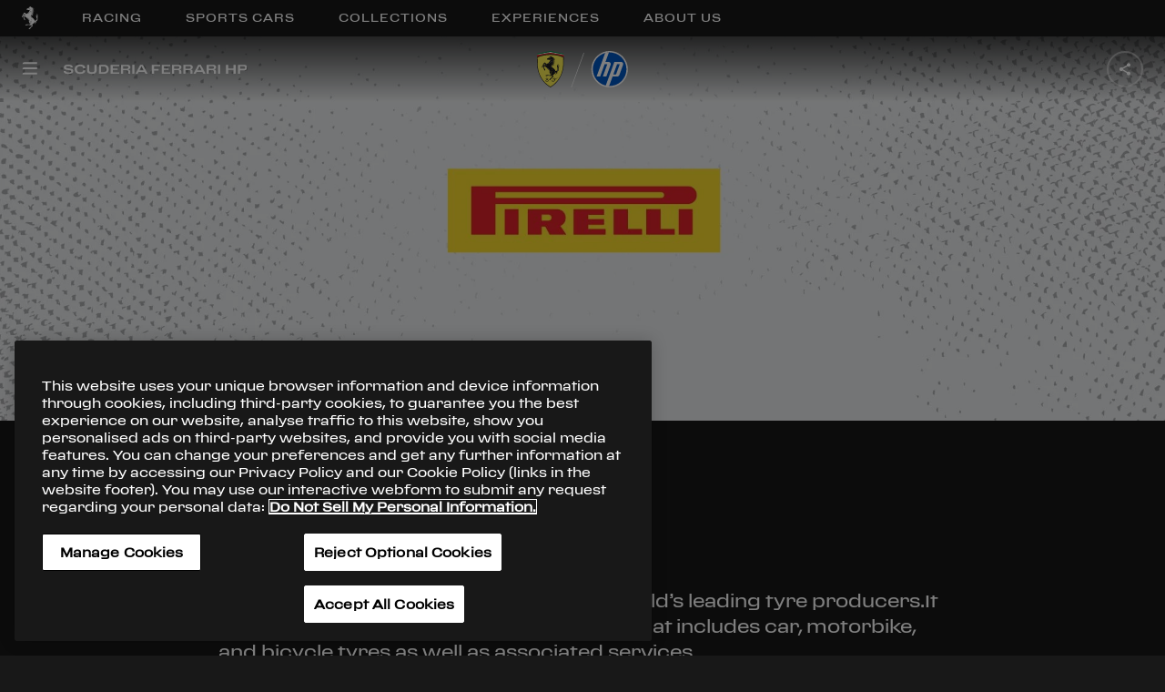

--- FILE ---
content_type: text/html; charset=utf-8
request_url: https://www.ferrari.com/en-EN/formula1/partners/pirelli
body_size: 58307
content:
<!DOCTYPE html><html lang="en"><head><meta rel="shortcut icon" type="image/x-icon" href="/formula1/static/favicon.ico"/><link rel="icon" type="image/png" sizes="16x16" href="/formula1/static/favicon_16x16.png"/><link rel="icon" type="image/png" sizes="32x32" href="/formula1/static/favicon_32x32.png"/><link rel="icon" type="image/png" sizes="96x96" href="/formula1/static/favicon_96x96.png"/><link rel="icon" type="image/png" sizes="256x256" href="/formula1/static/favicon_256x256.png"/><link rel="canonical" href="https://www.ferrari.com/en-EN/formula1/partners/pirelli"/><meta name="viewport" content="initial-scale=1, width=device-width, maximum-scale=1, user-scalable=no, shrink-to-fit=no"/><meta name="version" content="1.11.40"/><meta name="shared-version" content="1.29.72"/><script type="text/javascript" src="/ruxitagentjs_ICA7NVfqrux_10327251022105625.js" data-dtconfig="rid=RID_-1364875147|rpid=1485714297|domain=ferrari.com|reportUrl=/rb_bf06635dnd|app=1b61021630676e31|cuc=5tbars0o|owasp=1|mel=100000|featureHash=ICA7NVfqrux|dpvc=1|lastModification=1768233602087|srsr=25000|tp=500,50,0|rdnt=1|uxrgce=1|srbbv=2|agentUri=/ruxitagentjs_ICA7NVfqrux_10327251022105625.js"></script><script src="https://ferrari-cdn.thron.com/shared/plugins/tracking/current/bootstrapper-min.js"></script><script src="https://ferrari-cdn.thron.com/shared/plugins/tracking/current/tracking-library-min.js"></script><script>
                    window.dataLayer = window.dataLayer || [{'gwlng': 'en'}];
                    (function(w,d,s,l,i){w[l]=w[l]||[];w[l].push(
                    {'gtm.start': new Date().getTime(),event:'gtm.js'}
                    );var f=d.getElementsByTagName(s)[0],
                    j=d.createElement(s),dl=l!='dataLayer'?'&l='+l:'';j.async=true;j.src=
                    'https://www.googletagmanager.com/gtm.js?id='+i+dl;f.parentNode.insertBefore(j,f);
                    })(window,document,'script','dataLayer','GTM-KLDD6J');
                  </script><meta name="viewport" content="width=device-width,minimum-scale=1,initial-scale=1"/><meta charSet="utf-8"/><title>Pirelli Technical Partner - Ferrari.com</title><meta name="robots" content="index-follow"/><meta name="description" content="Pirelli, useful info and details regarding the Scuderia Ferrari Technical Partner in Formula 1."/><meta name="keywords" content="Pirelli, Sponsor Ferrari"/><meta property="og:title" content="Pirelli Technical Partner - Ferrari.com"/><meta property="og:type" content="website"/><meta property="og:description" content="Pirelli, useful info and details regarding the Scuderia Ferrari Technical Partner in Formula 1."/><meta property="og:url" content="https://www.ferrari.com/en-EN/formula1/partners/pirelli"/><meta property="og:image" content="https://cdn.ferrari.com/cms/network/media/img/resize/5e28636fec55d03ee881f703-ferrari-partner-pirelli-cover-desk?width=1080" title="Pirelli official supplier - Ferrari.com" alt="Pirelli, useful info and details regarding the Scuderia Ferrari official supplier in Formula 1."/><meta property="twitter:title" content="Pirelli Technical Partner - Ferrari.com"/><meta property="twitter:description" content="Pirelli, useful info and details regarding the Scuderia Ferrari Technical Partner in Formula 1."/><meta property="twitter:image" content="https://cdn.ferrari.com/cms/network/media/img/resize/5e28636fec55d03ee881f703-ferrari-partner-pirelli-cover-desk?width=1080" title="Pirelli official supplier - Ferrari.com" alt="Pirelli, useful info and details regarding the Scuderia Ferrari official supplier in Formula 1."/><meta property="og:image:width" content="1200"/><meta property="og:image:height" content="630"/><meta name="next-head-count" content="16"/><link rel="preload" href="/formula1/_next/static/css/styles.60e9b550.chunk.css" as="style"/><link rel="stylesheet" href="/formula1/_next/static/css/styles.60e9b550.chunk.css"/><link rel="preload" href="/formula1/_next/static/css/0be05e848ff3c8d3c3c93985fe317bca192f3542.ddf3b03e.chunk.css" as="style"/><link rel="stylesheet" href="/formula1/_next/static/css/0be05e848ff3c8d3c3c93985fe317bca192f3542.ddf3b03e.chunk.css"/><link rel="preload" href="/formula1/_next/static/-pqhRGsOOykSsr_3cA4QE/pages/scheda.js" as="script"/><link rel="preload" href="/formula1/_next/static/-pqhRGsOOykSsr_3cA4QE/pages/_app.js" as="script"/><link rel="preload" href="/formula1/_next/static/runtime/webpack-4b444dab214c6491079c.js" as="script"/><link rel="preload" href="/formula1/_next/static/chunks/framework.4627232918288795dbae.js" as="script"/><link rel="preload" href="/formula1/_next/static/chunks/36a89214.33b9402fe63d109ca04d.js" as="script"/><link rel="preload" href="/formula1/_next/static/chunks/commons.133c478dba2e251dfcfa.js" as="script"/><link rel="preload" href="/formula1/_next/static/chunks/styles.35961c052e67582c98a9.js" as="script"/><link rel="preload" href="/formula1/_next/static/runtime/main-58f51d6dc2c518aeb0b8.js" as="script"/><link rel="preload" href="/formula1/_next/static/chunks/a1b77c74.41834a1a3ca35e37f0a2.js" as="script"/><link rel="preload" href="/formula1/_next/static/chunks/01253bc4.4c6444aaf19de0b54837.js" as="script"/><link rel="preload" href="/formula1/_next/static/chunks/b637e9a5.129bfd578e34aa20da92.js" as="script"/><link rel="preload" href="/formula1/_next/static/chunks/94726e6d.3ae22fc862dc173deef3.js" as="script"/><link rel="preload" href="/formula1/_next/static/chunks/0be05e848ff3c8d3c3c93985fe317bca192f3542.583b573458cee10b484a.js" as="script"/><link rel="preload" href="/formula1/_next/static/chunks/ddf689a029179853b6dc18f17a4e1ddac7f90cea.43a0b328b6238153c3ce.js" as="script"/><link rel="preload" href="/formula1/_next/static/chunks/36d31d5cab7e6a45539407b0ea5ad792e49d23f3.189686e943961d3a7f87.js" as="script"/></head><body><div id="__next"><div><div style="position:fixed;z-index:950;top:0;left:0;height:100%;width:100%;background:#000000;display:flex;align-items:center;justify-content:center;opacity:"><div style="opacity:0;position:relative;z-index:10"><svg style="fill:#fff;width:68px;height:94px" viewBox="0 0 162 224"><title id="ferrari-logo-svg-title">Ferrari logo</title><path d="M76.6 5.5c.8.4 1.1.7 1.9.9.7.2 1.7.7 1.9.1.3-.6-.1-1.4-.6-2.1-.8-1.3-1.2-1.6-2.3-3.4-.2-.4-.4-.8-.8-.8 0 0-.1 1.3-.5 2.1-.3.7-1.1 1.2-1 1.7.1.5.6 1.1 1.4 1.5z"></path><path d="M160.2 91.2c-.9 1.2-1.3 3.6-2.6 5.6-1.8 2.8-4.4 6.2-5.7 6.2-.7 0-.9-1.6-.9-1.6s-.9-2.7.6-6.1c1.1-2.4 1.7-3.1 3.1-4.9 1.3-1.7 2.1-2.6 3-4.4.8-1.6 1-1.9 1.5-4.4.1-.6-.1-1.9-.7-1.8-.8 0-3 4.8-5.3 7.5-2.2 2.5-6.3 5.7-6.3 5.7s-.4.3-.4-.5c-.1-.7-.2-2.8.2-4.7.4-1.9 1-3.8 2.7-6.7 1.9-3.3 4.3-5.6 5.5-6.8.5-.5 2-1.4 1.2-1.9-.7-.4-2.8 1.4-4.4 2.6-2 1.5-2.7 1.9-4.7 4.3s-2.5 3.4-2.5 3.4-1.9 3.1-2.4 6.1c-.5 3-.5 4.7-.5 4.7s0 2.7.3 4.3c.2 1.7.9 4.3.9 4.3s1 2.9 1.4 4.7c.4 1.8 1.1 7.1 1.1 7.1s.5 3.8.2 7.4c-.3 3.6-.6 5.7-1 6.8-.4 1.1-1.5 4-3.3 6-1.7 1.9-2.1 2.2-2.1 2.2s-1.8 1.5-3.3 2.3c-1.5.8-3.7 1.8-4.7 2.1-1 .2-2.4.3-2.5.3h-1.3l-.4-.3-.2-.8s-1-3.9-2.2-6.4c-1-2.1-3.1-5-3.1-5s-3.6-4.9-6.4-7.6c-3.2-3.2-6.8-5.6-9-7.3-.8-.6-2.6-1.7-2.6-1.7s-7.3-7.3-9.9-13.1c-1.8-4-3-6.9-2.5-11.3.1-1 .5-2.9.7-2.9l1.3.4c.1.1 1.3 1.2 2.4 1.6.6.2 1.7.4 1.7.4s.9.1 1.4.2c.5.2 1.4.5 2 .8.6.3 1.5.9 1.5.9l1.7 1.3 1.8 1.4s1 .7 1.3.8c.3.1.5.2.6.2h.4s.4-.1.5-.5c.1-.5-.5-.1-1.4-1.1-1-.9-1.4-1.7-1.4-1.7s-.2-.8-1-1.7c-.8-.9-1.8-1.7-1.8-1.7s-.7-.5-1.7-.8c-1-.3-1.3-.3-1.4-.7-.1-.4 1.2-.2 1.2-.2s1.5.2 2.7.8c1.2.6 1.9 1.3 1.9 1.3l.8.7.5.5.5.3s.5.5.6-.2c.1-.6-.1-1.1-.2-1.2l-.5-.5-2-1.7c-.6-.6-1-1-1.6-1.4-.6-.4-1.5-1-2.6-1.4-1-.4-1.6-.3-2.6-.8-.7-.3-1.3-.5-1.7-1.1-.1-.1-.6-.5.3-.3.9.2 1.5.5 2.5.7 1.6.4 2.6.4 4.1.9.6.2 1.4.6 1.4.6l1.9.8s2.6 1.4 4.4 1.5 3.3-.3 3.9-.6c.6-.2 1.7-.9 2-1.2s.5-.6.5-.6l.2-.5v-.4c-.5-.6-1.5 1-3.1 1.3-1.7.3-1.6.5-2.7.3-1.2-.2-1.9-.5-2.8-1.4-1.6-1.5-2.2-2.9-4.3-3.8-.9-.4-2.5-.8-2.5-.8s-2.2-.7-3.4-1.4c-.9-.5-2.8-.8-2.2-1.6.3-.4 2.7 1 4.5 1.2 1.3.2 2.2.1 3.2.1s2.4-.3 2.6-.3c.2-.1 1 0 1.7.2s1.1.5 1.8.8c.7.3 1.5.8 1.7.8l.4.1.2-.2.1-.2-.1-.2-.3-.2-.6-.4s-.9-.5-1.7-1.3c-.8-.8-1.5-1.7-2.7-2.1-1.2-.4-2.6-.6-2.6-.6l-1.4-.1-.6-.1s-1-.3-.2-.5 1.2-.3 1.4-.3c.1-.1 1.5-.2 2.3.1.8.3 2.1 1 2.2 1 .1.1 1.3 1 2.6 1.3 1.3.3 3 .4 3 .4l.8-.2.4-.1.3-.2-.1-.5s0-.4-.6-.5c-.6-.1-1.8-.3-2.9-1.1-1.1-.8-1.9-1.6-1.9-1.6s-.8-.7-2.4-1.1c-1.5-.4-2-.4-2-.4l-.5-.2-1.1-.5s-.5-.3-.9-.8-1-1.4.7-.9c1.7.5 2.1.8 2.1.8s.9.9 1.7 1c.5.1.9.2 1.2-.2.5-.5-.9-1.1-1.9-1.8-.8-.5-1.6-1.8-1.6-1.8s-.6-.5.3-.3c.9.2 2.5 1.2 2.5 1.2s.8.4 1.2.5c.3.1 1.1.6 1.5.8.3.1 1.2.3 1.8.6.8.5 1.2 1.3 1.6 1.6.4.3.7.8 1.2.9.5.1.6.3.9.1.3-.2.4-.3.4-.3s.1-.2-.4-.5-1.1-1.1-1.1-1.1l-.2-.4-.1-.4-.5-.8-.9-1.3s-1.4-1.9-2.7-2.6c-1.2-.7-2.1-1.1-2.1-1.1s-.6-.3-.9-.5c-.5-.4-.7-.7-1.1-1.2-.5-.6-.7-1-1.3-1.6-1.1-1.1-4.5-1.7-3.2-2.5.7-.4 1.6-.2 2-.1.4.1 1.3.5 2.2.8.6.2 1 .2 1.6.4.6.2 1.3.3 1.6.5.3.2.6.6.8.7.1.1.9 1.4 2.3 2.1s2.1 1.2 3.5 1.3c1.1.1 2.9-.3 2.9-.3s.5-.2.1-.7c-.5-.5-.5-.6-.9-.7-1.6-.6-2.9-.4-4.1-1.6-.5-.5-.7-.6-1.1-1.4-.4-.8-.2-1-.5-1.5-.2-.5-.7-1.2-.7-1.2s-1.5-1.8-3.1-2.7c-1.7-.9-2.9-1.8-3.1-2-.3-.2-.9-1-.9-1l-.5-.8-.3-.6c-.2-1.1 1.8.3 2.9.7 1.8.6 2.7 1.4 4.5 2 1 .3 1.6.3 2.6.7 1.7.7 2.2 2.4 4 2.6 1 .1 3 .5 2.6-.4-.4-1-2.4-1-3.4-2.2-.5-.5-.5-1-1-1.5-.8-1-2.7-1.9-2.7-1.9s-.6-.5-1.3-1.9c-.6-1.4-2.1-2.4-4.8-3.7-1.8-.9-5.4-1.1-4-2 .8-.6 1.5-.5 2.6-.2 1.1.4 1.5.9 2.4 1.3.9.4 1.3.5 1.5.6.2.1.9.4 1.2.4.2.1 1.7.3 2.1.4l2 .5 1.6.6s.8.3 1.3.3 1.3-.2 1.3-.2l.6-.4.1-.2s.3-.5-.5-.6c-.7-.1-1.1-.1-1.2-.1l-.7-.2-.3-.1s-1.4-1.1-2.6-1.6c-1.3-.5-1.5-.6-1.5-.6l-.5-.1-.6-.1s-.5 0-1.3-.7-1.1-1.1-1.8-1.8l-.9-.9s-.8-.6-.8-1.1c.1-.8 1.8.9 1.8.9l1.2.8s1 .7 2.8.8c1.8.1 4-.5 4-.5s.3-.2 1.3.1c1 .3 1.8.9 1.8.9l.8.7 1.2 1.3.2-.1c.1-.1.6-.6-.3-1.7-.9-1.1-2.4-2.1-2.4-2.1s-2-1.2-4-1.6c-2-.4-2.9-.4-2.9-.4s-1.5 0-2.4-1c-.9-1-1.5-2-1.5-2L109 27s-.5-.6-1.5-1c-.9-.4-1.9-1-1.9-1s-1.5-.5-1.6-1.2c-.3-1.3 2.5 0 4 .3 1.4.3 2 .8 3.4 1.1 1.2.3 1.9.4 3.2.3.7 0 1.1-.1 1.8-.2.7 0 1.2-.1 1.9 0 1 .2 1.4.7 2.4 1.1.6.3.9.6 1.6.7.6.1 1.8.5 1.6-.1l-.3-.4c-.5-.7-1.1-.7-1.7-1.2-1.3-1-1.9-1.8-3.4-2.5-1-.5-1.6-.7-2.7-.9-.8-.1-1.4.1-2.2-.1-.9-.3-1.2-.7-2.1-1.2-1.4-.8-2.2-1.5-3.7-2.1-1-.4-2.7-.8-2.7-.8l-.7-.1-.3-.1c-1.4-.5 2.5-1.6 4.3-2.1.9-.2 1.3-.4 2.2-.3.8.1 1.7 1.2 2.6.7 1.3-.7-1.5-2.6-2.4-2.9-1.2-.5-3.3-.1-3.3-.1l-4.6-.1-1.3-.2s-.8 0-1.4-.7c-.6-.7-2.9-3.5-5.5-3.9-2.7-.4-3.5 0-3.7-.2-2.3-3.6-4.7-4.4-6.5-6.1C84 1.2 83.2.1 83 .2c-.2.1-.5 1.6-1 2.9-.6 1.5-.2 2.2.1 2.8.4.6.9 1-.1 1.6-1 .6-2.3.4-2.3.4s-1.1-.2-2-.7c-.9-.4-2.8-1.2-2.8-1.2s-1.8-.5-3-.4-1.3.2-2.2.3c-.5 0-.7 0-1.2.1-.4.1-.9-.2-.9.3s1 .5 1.7.8c.7.3 2.3.3 2 .7-.4.4-1.9.5-2 .4-.1 0-1.1-.2-1.9-.2-1.3.1-1.4.1-3.3 1-.3.1-.2.8.4.6.7-.2 1.7-.4 2.8-.4 1.2 0 1.9.4 3.1.7 1 .3 1.1.5 2.6.7.3 0 .9-.2.9.2 0 .2-.4.5-.4.5s-.9.2-.8.5c.2.4 1 0 1.4 0 .4 0 1 .1.9.5l-.2.3c-1.1.3-1.7.5-2.7.9-2.5 1-3.5 2.2-5.9 3.4-2.3 1.1-6 2.5-6 2.5s-1.1.6-2.7 1-1.7.3-2.8.5c-1.1.1-1.6.3-2.5.8-.6.3-.9.6-1.4 1.1l-1.4 2.1-.8 1.2c-.2.4-.4.6-.5 1-.2.5-.3.7-.4 1.2-.3 1.2 0 1.9.2 3.1.1.3.1.5.2.8.1.3.5.6.5.6l.4.1s1.4-.1 2.3-.3c.9-.2 2.2-.5 2.2-.5l1.7-.5 1.1-.4s.7 0 .8.4c.1.3-.2.8-.2.8s-.6.3-1.1.5c-.5.2-1.7.5-1.8.6l-1.3.4-1.1.1s-.2.1-.4.4c-.2.3-.2.3-.2.5.2.2.3.4.5.6.4.3.6.5 1.1.6.7.3 1.1.2 1.8.2 1 0 1.6-.2 2.5-.6.8-.5 1.1-.5 2.2-.9.3-.1.9-.2 1.1-.2 1.9-.2 3 .1 4.9.4 1.9.3 2.8.9 4.7 1.2 2 .3 3.2.9 5.3.4 1-.2 1.6-.7 2.1.3.5.9.4 1.4.4 1.4s0 .6-.7 2.5-2.9 6.6-2.9 6.6l-1.5 3s-1.2 2.4-4 5.5-3 3.3-3 3.3-1.5 1.1-3 3-1.5 2.6-2.9 4c-.9.9-1.4 1.4-2.5 2.1s-2.4.5-5.9 2.9c-3 2.1-4.6 3.8-4.8 3.7-.2-.1-1.2-.9-1.6-1.1-.3-.2-6.1-4.1-6.1-4.1l-2.4-1.6-1.1-.7-.2-.4-.6-.8s-.9-1.1-2-2c-1.1-1-2.3-1.8-4.1-2.2-1.7-.5-2.8-.8-4.5-.2-1.1.4-1.7.8-2.5 1.6-1 1-1.2 1.8-2 3s-1.6 2.3-2 2.9c-.4.6-1.2 2.2-1.2 2.2s-2 3.2-3.1 5.3c-1.3 2.3-1.8 3.7-3 5.9-1.9 3.5-4.6 7.1-5.3 8.7-.7 1.6-.8 1.8-.8 1.8s-.2.9-.3 1.5c-.1.6-.1 1.6-.2 2-.1.5-.4 1-.5 1.1-.1.1-1.2 2.4-1.6 3.9-.4 1.5-1.3 6.2-.2 6.8 1.1.6 9.2-2.9 10.3-6.3.7-2.2-2.2-3.3-1.4-5.3.3-.7.5-.8 1-1.5.8-1.3.5-4 2-6.5 1.1-1.8 3.3-4.1 6.3-7.5 1.9-2.1 3.7-5.5 3.7-5.5s.4-1.2 1.2-1c.9.2 1.7.1 1.7.1l.4.3.8.8 1.2 1.8s2 2.9 2.7 3.7c.7.8 1.4 1.4 2.4 2.2 1.1 1 1.5 1.5 2.9 2.6 2 1.6 1.3 2.2-1.3.8-.9-.5-2.3-1-3.4-1.3-1.2-.3-5.7-1.5-8-1.8-2.2-.3-2.6-.2-2.6-.2s-1.1-.1-2.4.7c-1.3.8-2 1.4-2 1.4s-1.5 1.7-1.6 2c-.1.3-.8 1.5-.8 1.5s-.4.6-.5 1.3c-.2.7-.1 1.4-.1 1.4l.1 1.5.1 1.4s.3 3.5 1 7c.2 1 .4 2.6.4 2.6l.5 3.6s.3 3.8.6 5.1c.3 1.2.5 1.3.7 2.1.4 1.5-.3 2.2.4 4s1.3 1.6 2 2.7c.5.8.7 1 1.1 2 .4 1 1.7 4.3 3.2 6.7 1.6 2.5 3.7 5.6 5.1 5.3 1.4-.3 2.4-2.5 2.4-2.5s1.6-4.3.6-8.5c-1-4.3-5.6-2.3-6.2-5.4-.1-.7 0-1.8 0-1.8s-.1-1.3-.3-1.7c-.2-.4-1.8-3.4-2.4-5.9-.5-1.9-.4-8-.8-9.7-1.1-4.4-1.2-4-.6-4.8.7-.8 1.3-.6 1.3-.6l.9.1.7.3s.8.5 1.3.8c.4.3 1.8 1.4 1.8 1.4l3.4 2.2s1.9 1.1 2.7 1.5c.8.4 1.5.9 1.5.9l.9.6 1.5 1.1.3.3.2.4s.7 1.6 3.7 3.3c2.4 1.4 4.5 1 5.4 2.1.2.2 1.9 2.5 2.7 3.9 1 1.6 2.2 3.5 2.6 4.1s2.9 3.7 2.9 3.7l3.3 3.6 4.3 4 3.9 3.3 2.5 2s2.2 2.1 4.7 3.8c2.4 1.6 2.5 1.8 4.1 2.9 1.2.8 2.8 1.9 4.4 3.1 1.6 1.3 3.4 3.7 2.7 4.5-.5.3-1.4-1-3.1-2.5-1.4-1.2-2.1-1.8-3.5-2.8-1.8-1.4-2.7-2.1-4.7-3.3-1-.6-2.8-1.7-2.9-1.5-.7 2.1-.6 4.1-.5 6.7.1 1.8.4 3.6 1 5.9.5 2.2 1 3.4 1.8 5.5s2.3 5.4 2.3 5.4l2.3 4.6 2.1 3.5 1.1 1.8.4.6s.5 1.2 0 2-1.1 2.5-2 2.6c-.9.2-3 .3-3 .3l-11.9-.2-6.2-.5s-.7-.4-4.3-.4c-2.1 0-3.8.9-5 1-1 .1-5.9-.3-9.2 1-3.1 1.3-4.5 1.6-5.6 3.6-.8 1.5 3.9 3.9 7.8 4.8 6.3 1.4 4.5-1.3 6.9-3 .3-.2.4-.4.7-.5 1.6-.5 2.5.8 4.1.8 1.8 0 2.8-.6 4.6-.9 9.1-1.2 23.3 3.1 23.3 3.1s3.5 1.1 5.1.8c1.9-.4 1.5-1.1 2.1-2.2.5-.9.3-1.1.4-2.1 0-.6-.1-.9-.2-1.5-.4-1.7-1.5-4.1-1.5-4.1s-.8-1.8-1.1-2.7c-.4-1.3-.8-2.1-1-3.5-.6-3.7-.5-3.4-.5-5.5 0-3.8.4-5.9 1.4-9.6 1.5-5.4 4.3-7.7 6.4-12.9.6-1.4.6-3.4 1.3-3.6.8-.1.7 2.5.3 4-1.3 5.2-4.5 7.4-6 12.7-1.1 4.1-1.7 6.5-1.4 10.7.1 2.3 1 5.9 1 5.9s1.2 4 1.8 5.5c.6 1.5 1.8 4 1.8 4l2.7 4.8 1.4 2.3s1 .9.5 2.4-1.5 2.4-2.7 3.7c-3.4 4-11.3 9.9-13.3 11.3-2.8 2.1-2.7 2.7-2.9 3.3-1.1 3.2-4.3 3.3-7.8 7.1-.8.8-2.9 3-2.5 4.9.2.7 8.8 2.2 13.8.1 3.9-1.7.5-3.6 1.6-5.5.8-1.4 2.8-1.4 3.7-2.6 1.5-2 .5-1.9 1.8-3.5 4.3-5.2 7.1-8.2 14.8-12.9.7-.4 2-1 2-1s1.1-.5 1.5-1.1c.5-.8.4-1.5.4-2.4 0-.6-.1-.9-.1-1.5 0-.7.1-1.1-.1-1.8-.2-1.1-.9-2-1.3-2.6-.4-.5-1.1-1.4-1.5-3.3-.5-1.9-.5-3.5.3-5.6.8-2.1 2.6-3.8 2.6-3.8l4.5-3s3.9-2.8 5.1-3.9c1.3-1.1 3.8-3.4 5.6-6 2.1-2.9 3.2-4.7 4.1-8.2.3-1.3.6-3.3.6-3.3s0-1.4.8-1.5c.8-.1 1 .2 1 .2s.7.4.9 2.4c.1 2-.5 4.3-.5 4.3s-.6 2.3-.8 3.7c-.1.9-.1 1.4-.1 2.4 0 1.7.7 3.1.7 3.1s.4.3.4-.4c0-.8.2-2 .5-3.2.3-1 .5-.8 1.1-2.5.8-2.2.1-2 .5-3.3.2-.6.7-1.2 1.3-1.2.6 0 .7.8.7.8s.6 2.6.1 5-2.3 5.7-2.3 5.7l-1.4 2.4s-1 1.7-1.4 2.8c-.4 1.2-.5 1.7-.3 2.8.3 1.2 1.2 2.8 1.7 2.5.4-.3-.6-1.3.6-3.7 1.2-2.4 2.8-3.9 2.8-3.9s2.2-2.6 3.2-4.6c.9-1.8 1.8-4.7 1.8-4.7s.7-2.6.5-4.8c-.1-2.1-.5-3.2-.5-3.2l-.9-1.6-.5-1.2.2-.7c.2-.1.9.4 1.5 1.2.6.8 1.2 1.8 1.5 3.2.3 1 .4 1.9.4 2.8 0 .8-.3 4.1.9 6.2.5 1 1.7 3.3 1.8 2.3.2-2.3-.8-3.4-.7-5.5.1-2.4.7-1.8.9-3 .2-1.3.5-1.6.3-3.3-.2-1.6-.9-3.7-.9-3.7l-.7-1.6-.3-.6s.2-.3.5-.3l2.4-.8s3.1-1.4 4.3-2.4c1.3-.9 2.8-2.5 2.8-2.5s2-2.5 3-4.3c2.4-4.5 2.4-10.2 2.3-12.8-.1-2.5-.8-5.8-.8-5.8s-.8-4-.6-6.6c.2-2.6.4-3.8.4-3.8s-.1-2.6 2.1-5.4c2.2-2.8 3.2-4.6 3.6-6.7.4-1.8-.2-4.7-1-3.6zM94 73.2c-.3 0-.7-.4-.7-.4s-.1-.1.2-.3c.3-.2.7-.1.7-.1l.3.1.5.7c-.1.3-.7.1-1 0zm1.2-3.3c-.3-.1-.8-.4-.8-.4s-.1-.2.2-.4c.3-.2.8-.1.8-.1l.3.2c.1.1.6.6.6.8 0 .3-.7 0-1.1-.1zm1.1-3.4c-.4-.1-1-.5-1-.5s-.1-.2.3-.4 1-.1 1-.1l.4.2c.2.2.7.7.7 1-.1.3-1-.1-1.4-.2zm.9-3.1c-.4-.1-1-.5-1-.5s-.1-.2.3-.4 1-.1 1-.1l.4.2c.2.2.7.7.7 1-.1.2-1-.2-1.4-.2zm.9-3.7c-.5-.1-1.1-.6-1.1-.6s-.1-.2.3-.5 1.1-.1 1.1-.1l.4.2c.2.2.8.8.8 1.1 0 .4-1.1-.1-1.5-.1zm.6-4c-.6-.1-1.4-.7-1.4-.7s-.2-.3.4-.6c.5-.3 1.3-.2 1.3-.2l.5.3c.2.2.9 1 1 1.4 0 .4-1.2-.1-1.8-.2zm.4-4c-.7-.1-1.7-.9-1.7-.9s-.2-.3.4-.7c.6-.4 1.6-.2 1.6-.2s.3.1.6.3c.3.3 1.1 1.2 1.2 1.7.1.5-1.4-.1-2.1-.2zm.6-4.6c-.8-.1-1.9-1-1.9-1s-.2-.4.5-.8c.7-.5 1.8-.2 1.8-.2s.4.1.7.4c.3.3 1.3 1.4 1.4 1.9 0 .6-1.7-.2-2.5-.3zm-.4-18.6c-.6-.1-1.4-.7-1.4-.7s-.2-.2.4-.5c.6-.3 1.4-.1 1.4-.1s.3.1.5.3c.2.2 1 .9 1 1.3 0 .3-1.3-.2-1.9-.3zm2.2 4.5c.1.4-1.3-.1-2-.2-.6-.1-1.5-.8-1.5-.8s-.2-.3.4-.6c.6-.4 1.4-.2 1.4-.2s.3.1.6.3c.3.3 1 1.1 1.1 1.5zm-2.9 7.4c.6-.4 1.6-.2 1.6-.2s.3.1.6.3c.3.3 1.1 1.2 1.2 1.7.1.5-1.4-.1-2.1-.3-.7-.1-1.7-.9-1.7-.9s-.2-.2.4-.6zm1.3-3.4c-.7-.1-1.7-.9-1.7-.9s-.2-.3.4-.7c.6-.4 1.6-.2 1.6-.2s.3.1.6.3c.3.3 1.1 1.2 1.2 1.7.1.6-1.4 0-2.1-.2zm1.3-15c.8.2 1 .7.6.7-.4.1-.6.1-.9.1-.9 0-.8-.4-2 .2-1.2.6-.3.3-2 .9-1.6.6-1.2-1-1.2-1s.1-.3.3-1.1 1.2 0 1.9 0c1.3 0 2.4 0 3.3.2zm-4.5-6.2l.5.3c.2.2.9 1 1 1.4.1.4-1.2-.1-1.7-.2-.6-.1-1.4-.7-1.4-.7s-.2-.3.4-.6c.5-.4 1.2-.2 1.2-.2zM93.1 11c.5-.3 1.3-.2 1.3-.2l.5.3c.2.2.9 1 1 1.4.1.4-1.2-.1-1.7-.2-.6-.1-1.4-.7-1.4-.7s-.2-.3.3-.6zm-1 64.8c.3-.2.7-.1.7-.1l.3.1.5.7c0 .2-.6-.1-.9-.1-.3 0-.7-.4-.7-.4s-.2-.1.1-.2zM52 28.2c-.3.2-.5.3-.9.6-.5.4-1 1.4-1.3 1.1-.4-.3-.2-1.4-.2-1.4s.3-.8.7-1.6c.5-.8 1.1-.8 1.1-.8.6 0 1.7.4 1.7 1.3.1.9-.6.5-1.1.8zm8.2 3.1s-.4.1-.5-.6c-.1-.7.5-.8.5-.8s1.2-.6 1.2.2c.1.7-1.2 1.2-1.2 1.2zm10.7-13.6s-1.3 2.1-3.1 2.9c-1.8.8-3 1.2-6.4 1.5-.5 0-.3-.3-.3-.3s3.9-1.1 6.1-2.3c1.2-.7 2.6-1.6 3-2 1.4-1.2.7.2.7.2zM3.7 104.3c0 .5-.6 1.4-.8 1.4-.2 0-.6-.9-.5-1.4.1-.5.2-1.9 1-1.7.6.1.3 1.2.3 1.7zM6.3 93s-.9 1.9-1.2 1.1c-.3-.7.3-2 .3-2 .8-.7 1.1-1.7 1.5-1.3.3.4-.6 2.2-.6 2.2zm12.4-19.5c-.9 1-3.7 6.3-4.3 5.4-.6-.7 2.7-5.7 3.4-6.7.7-1.1 1.3-.9 1.3-.9l.2.2c-.1 0 .3 1-.6 2zm7.5-7.9s-2 .4-1.7-.3c.4-.7 1.8-1 1.8-1 1.1.2 1.3.3 1.2.8.1.5-1.3.5-1.3.5zm8.1 14c-.9.9-1.2-.3-2.5-1.8-1.3-1.4-1-2.6-1-2.6h.2l.2.1.5.2.3.3 1 1c.4.6 1.5 2.6 1.3 2.8zm-15.5 29.9c-.3 0-.6-.6-.6-.6s-.8-1.2-1.1-2.1c-.3-.8-.4-2.1-.4-2.1s-.2-1.7-.2-2.3c.1-.8.1-1.5.2-1.9.1-.4.5-.3.5-.3.6 0 .6.5.6.5v.3s0 1.8.1 3.2c0 .4 1.1 4.9 1.1 4.9s.2.4-.2.4zm-.2-21c-.7 1.1-1.2 1.1-1.2 1.1 0-.1-.2-.5.4-1.7.6-1.2 1.2-1.1 1.2-1.1l.2.2s.1.4-.6 1.5zm7.1 41.9c.2-.4 1.5.6 1.5.6.5.1 1 1 1 1s.2.7-.4.9c-.6.3-1-.3-1-.3s-1.3-1.8-1.1-2.2zm9.4-30.6c-1.4-.3-4.4-2.6-5.6-3.2-1.2-.6-3.2-.8-2.3-1.6.1-.1.2-.3.4-.3s1.1.3 1.1.3l2.2.9c.1 0 1.2.5 2.1 1 .8.5 2.2 1.4 2.2 1.4l.6.5c0 .2.7 1.3-.7 1zm12.2-19.9s-1.7 2.3-2.7 3.7c-1.3 1.9-2.9 4.8-3.2 4.5-.3-.3 1.4-3.5 2.3-5.2 1-2.1 2.5-3.2 3.1-3.4 1.3-.6.5.4.5.4zM41.9 180s0 .4-.7.9-1 .2-1.1.2-.8-.4-.8-.8c.1-.4 1.2-.7 1.2-.7 1.9-.1 1.4.4 1.4.4zm15.5-.6c-.7-.1-.8-.3-.7-.4 0-.1.2-.3 1-.3s.8.4.8.4c0 .3-.3.4-1.1.3zm17.8 1c-1.5.4-2.1.2-3.4.3-1.1.1-1.6.2-2.7.2-1.9 0-2.1.1-4.8-.7-.5-.2-1.1-.8-.9-1 .2-.3.6-.2.6-.2s3.4.6 5.6.7c1.6.1 2.4.2 4 .1.9 0 .4-.1 1.8-.1.5-.1.2.6-.2.7zm9.5-2.8c-.1.1-.7.3-1.2.4-.6.1-.3-.4-.3-.4s.4-.6.9-.9c.6-.3.9 0 .9 0 .2.4-.2.8-.3.9zm7.4-19.2c-.7 1.5-.9 2-1 3.4-.2 1.5.7 5.7-.7 4.1-.5-.7-1-4-.6-5.6.7-3.6 3.6-4.6 2.3-1.9zm-20.2 61.1c-.6.4.6 1.6-1.3 1.5-1.1-.1-.5-1.1-.4-1.2l.7-1c.5-.7.8-.8 1.3-1.1.5-.3.9.5.9.5s.2.3.2.7c0 .3-.9.2-1.4.6zm10.5-10.1l-.9.7c-.1 0-.7.5-.9.2-.2-.3.1-.7.1-.8 0-.1.6-.8 1.1-1 .5-.3.8 0 .8 0 .3.7-.2.9-.2.9zm4.7-175.2s-.4 1.3-1.2 1.6c-1 .3-4.8.4-4.9.1-.1-.3 4.4-.7 6.1-2.4.4-.4 0 .7 0 .7zm-1.4-3.3c.3-.5.1.8.1.8s-.3 1.3-1 1.7c-.9.5-3.1 1.1-3.3.8 0-.2 2.9-1.1 4.2-3.3zm-6.2-15s.4 0 1 .3c.6.4 1 1.6 1 1.6s.1.2-.4.2c-.3 0-.3-.5-.6-.7-.4-.3-.7-.4-1.2-.6-.5-.2-1.2.1-1.3-.4 0-.6 1.5-.4 1.5-.4zm-4.6 3.3s.2-.6 1.1-1.1c.8-.5 1.9-.5 1.9-.5s.6 0 1.3.5c.7.5 1.3 2.2 1.3 2.2s.2 1.1-.3 1.5c-.5.4-1.3-.3-1.7-.9-.5-.6-.8-.8-1.5-1-.8-.3-2 .6-2.2 0 0-.2.1-.7.1-.7zM74.6 33c-.6.1-.2-.5-.2-.5s1.7-.7 2.8-1.3c1.8-.9 5.2-4.5 4.3-2.8-.4.8-1.6 1.8-1.6 1.8s-1.4 2-1.7 2.3c-1.3 1-2.9.4-3.6.5zM60.5 71.8l.1-.2s3-2 7.7-1.4c2.8.4 5.5 2.9 5.1 3.2-.4.3-1 0-1.2 0l-1-.5-1.5-.4S67 71.9 65 72c-2 .1-3.8.8-3.8.8s-.8.4-1-.1c-.1-.6.3-.9.3-.9zm7.4 56.3C61 122.8 52.6 112 53.6 111c.9-.8 4.3 4.2 9.4 9.7 5.4 5.8 11.7 11.3 11.9 12 .4 1.2-4.4-2.6-7-4.6zm15.7-74.7c-2.9 5-6.9 8.8-6.9 8.8-1.4 1-.5-.8-.5-.8s3.9-5.4 5.7-9.2c1.3-2.7 2.1-6.3 2.7-7 1.4-1.7.7 5.2-1 8.2zm8 54.8c-3-3.6-5.2-7.5-5.9-12.4-.2-1.1-.2-2.7.8-2.5.9.1.8 1.8.8 2.2.3 2.9 1.5 5.8 3.7 9.3 3.1 4.9 8.1 8.7 7.9 9-.5.5-5.5-3.4-7.3-5.6zm.9 93.5c-1.7 1.6-4.6 3.8-4.6 3.8h-.4v-.5l.1-.2.2-.3.2-.3.2-.3.6-.7 1.4-1.3 1.4-1.3 2.2-2.2s.8-.9 1.1-1.1c.3-.2.5-.4.8-.6.4-.2.9-.5 1.1-.3v.4c.1.3-2.5 3.2-4.3 4.9zm6.2-74c-1.3.9-1.8.8-2.6 1.7-.9 1.1-1.2 4.8-2.1 3.3-.9-1.5-.3-3.6 1.2-5.2 1.8-2.1 5.7-1.4 3.5.2zm4.7 65.8c.6-.2.9-.1.9-.1l.2.4c0 .1-.8 1.2-1.2 1.2-.5-.1-.3-.7-.3-.7s-.2-.6.4-.8zm17.1-40.7c-.9-.6.5-2.4.5-3.9 0-1.2-.2-2.1-.2-3.1s1-1.3 1-1.3c.2 0 .6.2 1.1 1.2s-.8 8.1-2.4 7.1zm30.6-28.6c-.2 4.2-.4 7.2-2.9 10.4-3 3.9-8.2 7.9-7.1 4.7.7-1.9 5.3-4.3 7.1-9.6 1-3.2 1.2-6.2 1.2-6.2l-.2-6.1s-.1-.5-.1-1.2c.3-.8.7-.2.7-.2l.2.3c0 .2 1.2 4.9 1.1 7.9z"></path></svg></div></div><i class="MainCursor__cursor__1me2gYlH" style="left:0px;top:0px"></i><div class="Header__header__1twvGXn4 Header__topbar__SrMxCjlb inert-menu-hook"><div class="Header__content__1tS7gf1W"><div class="Header__logo__39GNG28Y"><a data-event-module-slug="header" data-event-type="CTA" data-event-label="logo" data-event-target="https://www.ferrari.com" data-eventcat="GW_LOGO" href="https://www.ferrari.com" aria-label="go to homepage"><svg role="img" aria-labelledby="ferrari-logo-svg-title" viewBox="0 0 162 224"><title id="ferrari-logo-svg-title">Ferrari logo</title><path d="M76.6 5.5c.8.4 1.1.7 1.9.9.7.2 1.7.7 1.9.1.3-.6-.1-1.4-.6-2.1-.8-1.3-1.2-1.6-2.3-3.4-.2-.4-.4-.8-.8-.8 0 0-.1 1.3-.5 2.1-.3.7-1.1 1.2-1 1.7.1.5.6 1.1 1.4 1.5z"></path><path d="M160.2 91.2c-.9 1.2-1.3 3.6-2.6 5.6-1.8 2.8-4.4 6.2-5.7 6.2-.7 0-.9-1.6-.9-1.6s-.9-2.7.6-6.1c1.1-2.4 1.7-3.1 3.1-4.9 1.3-1.7 2.1-2.6 3-4.4.8-1.6 1-1.9 1.5-4.4.1-.6-.1-1.9-.7-1.8-.8 0-3 4.8-5.3 7.5-2.2 2.5-6.3 5.7-6.3 5.7s-.4.3-.4-.5c-.1-.7-.2-2.8.2-4.7.4-1.9 1-3.8 2.7-6.7 1.9-3.3 4.3-5.6 5.5-6.8.5-.5 2-1.4 1.2-1.9-.7-.4-2.8 1.4-4.4 2.6-2 1.5-2.7 1.9-4.7 4.3s-2.5 3.4-2.5 3.4-1.9 3.1-2.4 6.1c-.5 3-.5 4.7-.5 4.7s0 2.7.3 4.3c.2 1.7.9 4.3.9 4.3s1 2.9 1.4 4.7c.4 1.8 1.1 7.1 1.1 7.1s.5 3.8.2 7.4c-.3 3.6-.6 5.7-1 6.8-.4 1.1-1.5 4-3.3 6-1.7 1.9-2.1 2.2-2.1 2.2s-1.8 1.5-3.3 2.3c-1.5.8-3.7 1.8-4.7 2.1-1 .2-2.4.3-2.5.3h-1.3l-.4-.3-.2-.8s-1-3.9-2.2-6.4c-1-2.1-3.1-5-3.1-5s-3.6-4.9-6.4-7.6c-3.2-3.2-6.8-5.6-9-7.3-.8-.6-2.6-1.7-2.6-1.7s-7.3-7.3-9.9-13.1c-1.8-4-3-6.9-2.5-11.3.1-1 .5-2.9.7-2.9l1.3.4c.1.1 1.3 1.2 2.4 1.6.6.2 1.7.4 1.7.4s.9.1 1.4.2c.5.2 1.4.5 2 .8.6.3 1.5.9 1.5.9l1.7 1.3 1.8 1.4s1 .7 1.3.8c.3.1.5.2.6.2h.4s.4-.1.5-.5c.1-.5-.5-.1-1.4-1.1-1-.9-1.4-1.7-1.4-1.7s-.2-.8-1-1.7c-.8-.9-1.8-1.7-1.8-1.7s-.7-.5-1.7-.8c-1-.3-1.3-.3-1.4-.7-.1-.4 1.2-.2 1.2-.2s1.5.2 2.7.8c1.2.6 1.9 1.3 1.9 1.3l.8.7.5.5.5.3s.5.5.6-.2c.1-.6-.1-1.1-.2-1.2l-.5-.5-2-1.7c-.6-.6-1-1-1.6-1.4-.6-.4-1.5-1-2.6-1.4-1-.4-1.6-.3-2.6-.8-.7-.3-1.3-.5-1.7-1.1-.1-.1-.6-.5.3-.3.9.2 1.5.5 2.5.7 1.6.4 2.6.4 4.1.9.6.2 1.4.6 1.4.6l1.9.8s2.6 1.4 4.4 1.5 3.3-.3 3.9-.6c.6-.2 1.7-.9 2-1.2s.5-.6.5-.6l.2-.5v-.4c-.5-.6-1.5 1-3.1 1.3-1.7.3-1.6.5-2.7.3-1.2-.2-1.9-.5-2.8-1.4-1.6-1.5-2.2-2.9-4.3-3.8-.9-.4-2.5-.8-2.5-.8s-2.2-.7-3.4-1.4c-.9-.5-2.8-.8-2.2-1.6.3-.4 2.7 1 4.5 1.2 1.3.2 2.2.1 3.2.1s2.4-.3 2.6-.3c.2-.1 1 0 1.7.2s1.1.5 1.8.8c.7.3 1.5.8 1.7.8l.4.1.2-.2.1-.2-.1-.2-.3-.2-.6-.4s-.9-.5-1.7-1.3c-.8-.8-1.5-1.7-2.7-2.1-1.2-.4-2.6-.6-2.6-.6l-1.4-.1-.6-.1s-1-.3-.2-.5 1.2-.3 1.4-.3c.1-.1 1.5-.2 2.3.1.8.3 2.1 1 2.2 1 .1.1 1.3 1 2.6 1.3 1.3.3 3 .4 3 .4l.8-.2.4-.1.3-.2-.1-.5s0-.4-.6-.5c-.6-.1-1.8-.3-2.9-1.1-1.1-.8-1.9-1.6-1.9-1.6s-.8-.7-2.4-1.1c-1.5-.4-2-.4-2-.4l-.5-.2-1.1-.5s-.5-.3-.9-.8-1-1.4.7-.9c1.7.5 2.1.8 2.1.8s.9.9 1.7 1c.5.1.9.2 1.2-.2.5-.5-.9-1.1-1.9-1.8-.8-.5-1.6-1.8-1.6-1.8s-.6-.5.3-.3c.9.2 2.5 1.2 2.5 1.2s.8.4 1.2.5c.3.1 1.1.6 1.5.8.3.1 1.2.3 1.8.6.8.5 1.2 1.3 1.6 1.6.4.3.7.8 1.2.9.5.1.6.3.9.1.3-.2.4-.3.4-.3s.1-.2-.4-.5-1.1-1.1-1.1-1.1l-.2-.4-.1-.4-.5-.8-.9-1.3s-1.4-1.9-2.7-2.6c-1.2-.7-2.1-1.1-2.1-1.1s-.6-.3-.9-.5c-.5-.4-.7-.7-1.1-1.2-.5-.6-.7-1-1.3-1.6-1.1-1.1-4.5-1.7-3.2-2.5.7-.4 1.6-.2 2-.1.4.1 1.3.5 2.2.8.6.2 1 .2 1.6.4.6.2 1.3.3 1.6.5.3.2.6.6.8.7.1.1.9 1.4 2.3 2.1s2.1 1.2 3.5 1.3c1.1.1 2.9-.3 2.9-.3s.5-.2.1-.7c-.5-.5-.5-.6-.9-.7-1.6-.6-2.9-.4-4.1-1.6-.5-.5-.7-.6-1.1-1.4-.4-.8-.2-1-.5-1.5-.2-.5-.7-1.2-.7-1.2s-1.5-1.8-3.1-2.7c-1.7-.9-2.9-1.8-3.1-2-.3-.2-.9-1-.9-1l-.5-.8-.3-.6c-.2-1.1 1.8.3 2.9.7 1.8.6 2.7 1.4 4.5 2 1 .3 1.6.3 2.6.7 1.7.7 2.2 2.4 4 2.6 1 .1 3 .5 2.6-.4-.4-1-2.4-1-3.4-2.2-.5-.5-.5-1-1-1.5-.8-1-2.7-1.9-2.7-1.9s-.6-.5-1.3-1.9c-.6-1.4-2.1-2.4-4.8-3.7-1.8-.9-5.4-1.1-4-2 .8-.6 1.5-.5 2.6-.2 1.1.4 1.5.9 2.4 1.3.9.4 1.3.5 1.5.6.2.1.9.4 1.2.4.2.1 1.7.3 2.1.4l2 .5 1.6.6s.8.3 1.3.3 1.3-.2 1.3-.2l.6-.4.1-.2s.3-.5-.5-.6c-.7-.1-1.1-.1-1.2-.1l-.7-.2-.3-.1s-1.4-1.1-2.6-1.6c-1.3-.5-1.5-.6-1.5-.6l-.5-.1-.6-.1s-.5 0-1.3-.7-1.1-1.1-1.8-1.8l-.9-.9s-.8-.6-.8-1.1c.1-.8 1.8.9 1.8.9l1.2.8s1 .7 2.8.8c1.8.1 4-.5 4-.5s.3-.2 1.3.1c1 .3 1.8.9 1.8.9l.8.7 1.2 1.3.2-.1c.1-.1.6-.6-.3-1.7-.9-1.1-2.4-2.1-2.4-2.1s-2-1.2-4-1.6c-2-.4-2.9-.4-2.9-.4s-1.5 0-2.4-1c-.9-1-1.5-2-1.5-2L109 27s-.5-.6-1.5-1c-.9-.4-1.9-1-1.9-1s-1.5-.5-1.6-1.2c-.3-1.3 2.5 0 4 .3 1.4.3 2 .8 3.4 1.1 1.2.3 1.9.4 3.2.3.7 0 1.1-.1 1.8-.2.7 0 1.2-.1 1.9 0 1 .2 1.4.7 2.4 1.1.6.3.9.6 1.6.7.6.1 1.8.5 1.6-.1l-.3-.4c-.5-.7-1.1-.7-1.7-1.2-1.3-1-1.9-1.8-3.4-2.5-1-.5-1.6-.7-2.7-.9-.8-.1-1.4.1-2.2-.1-.9-.3-1.2-.7-2.1-1.2-1.4-.8-2.2-1.5-3.7-2.1-1-.4-2.7-.8-2.7-.8l-.7-.1-.3-.1c-1.4-.5 2.5-1.6 4.3-2.1.9-.2 1.3-.4 2.2-.3.8.1 1.7 1.2 2.6.7 1.3-.7-1.5-2.6-2.4-2.9-1.2-.5-3.3-.1-3.3-.1l-4.6-.1-1.3-.2s-.8 0-1.4-.7c-.6-.7-2.9-3.5-5.5-3.9-2.7-.4-3.5 0-3.7-.2-2.3-3.6-4.7-4.4-6.5-6.1C84 1.2 83.2.1 83 .2c-.2.1-.5 1.6-1 2.9-.6 1.5-.2 2.2.1 2.8.4.6.9 1-.1 1.6-1 .6-2.3.4-2.3.4s-1.1-.2-2-.7c-.9-.4-2.8-1.2-2.8-1.2s-1.8-.5-3-.4-1.3.2-2.2.3c-.5 0-.7 0-1.2.1-.4.1-.9-.2-.9.3s1 .5 1.7.8c.7.3 2.3.3 2 .7-.4.4-1.9.5-2 .4-.1 0-1.1-.2-1.9-.2-1.3.1-1.4.1-3.3 1-.3.1-.2.8.4.6.7-.2 1.7-.4 2.8-.4 1.2 0 1.9.4 3.1.7 1 .3 1.1.5 2.6.7.3 0 .9-.2.9.2 0 .2-.4.5-.4.5s-.9.2-.8.5c.2.4 1 0 1.4 0 .4 0 1 .1.9.5l-.2.3c-1.1.3-1.7.5-2.7.9-2.5 1-3.5 2.2-5.9 3.4-2.3 1.1-6 2.5-6 2.5s-1.1.6-2.7 1-1.7.3-2.8.5c-1.1.1-1.6.3-2.5.8-.6.3-.9.6-1.4 1.1l-1.4 2.1-.8 1.2c-.2.4-.4.6-.5 1-.2.5-.3.7-.4 1.2-.3 1.2 0 1.9.2 3.1.1.3.1.5.2.8.1.3.5.6.5.6l.4.1s1.4-.1 2.3-.3c.9-.2 2.2-.5 2.2-.5l1.7-.5 1.1-.4s.7 0 .8.4c.1.3-.2.8-.2.8s-.6.3-1.1.5c-.5.2-1.7.5-1.8.6l-1.3.4-1.1.1s-.2.1-.4.4c-.2.3-.2.3-.2.5.2.2.3.4.5.6.4.3.6.5 1.1.6.7.3 1.1.2 1.8.2 1 0 1.6-.2 2.5-.6.8-.5 1.1-.5 2.2-.9.3-.1.9-.2 1.1-.2 1.9-.2 3 .1 4.9.4 1.9.3 2.8.9 4.7 1.2 2 .3 3.2.9 5.3.4 1-.2 1.6-.7 2.1.3.5.9.4 1.4.4 1.4s0 .6-.7 2.5-2.9 6.6-2.9 6.6l-1.5 3s-1.2 2.4-4 5.5-3 3.3-3 3.3-1.5 1.1-3 3-1.5 2.6-2.9 4c-.9.9-1.4 1.4-2.5 2.1s-2.4.5-5.9 2.9c-3 2.1-4.6 3.8-4.8 3.7-.2-.1-1.2-.9-1.6-1.1-.3-.2-6.1-4.1-6.1-4.1l-2.4-1.6-1.1-.7-.2-.4-.6-.8s-.9-1.1-2-2c-1.1-1-2.3-1.8-4.1-2.2-1.7-.5-2.8-.8-4.5-.2-1.1.4-1.7.8-2.5 1.6-1 1-1.2 1.8-2 3s-1.6 2.3-2 2.9c-.4.6-1.2 2.2-1.2 2.2s-2 3.2-3.1 5.3c-1.3 2.3-1.8 3.7-3 5.9-1.9 3.5-4.6 7.1-5.3 8.7-.7 1.6-.8 1.8-.8 1.8s-.2.9-.3 1.5c-.1.6-.1 1.6-.2 2-.1.5-.4 1-.5 1.1-.1.1-1.2 2.4-1.6 3.9-.4 1.5-1.3 6.2-.2 6.8 1.1.6 9.2-2.9 10.3-6.3.7-2.2-2.2-3.3-1.4-5.3.3-.7.5-.8 1-1.5.8-1.3.5-4 2-6.5 1.1-1.8 3.3-4.1 6.3-7.5 1.9-2.1 3.7-5.5 3.7-5.5s.4-1.2 1.2-1c.9.2 1.7.1 1.7.1l.4.3.8.8 1.2 1.8s2 2.9 2.7 3.7c.7.8 1.4 1.4 2.4 2.2 1.1 1 1.5 1.5 2.9 2.6 2 1.6 1.3 2.2-1.3.8-.9-.5-2.3-1-3.4-1.3-1.2-.3-5.7-1.5-8-1.8-2.2-.3-2.6-.2-2.6-.2s-1.1-.1-2.4.7c-1.3.8-2 1.4-2 1.4s-1.5 1.7-1.6 2c-.1.3-.8 1.5-.8 1.5s-.4.6-.5 1.3c-.2.7-.1 1.4-.1 1.4l.1 1.5.1 1.4s.3 3.5 1 7c.2 1 .4 2.6.4 2.6l.5 3.6s.3 3.8.6 5.1c.3 1.2.5 1.3.7 2.1.4 1.5-.3 2.2.4 4s1.3 1.6 2 2.7c.5.8.7 1 1.1 2 .4 1 1.7 4.3 3.2 6.7 1.6 2.5 3.7 5.6 5.1 5.3 1.4-.3 2.4-2.5 2.4-2.5s1.6-4.3.6-8.5c-1-4.3-5.6-2.3-6.2-5.4-.1-.7 0-1.8 0-1.8s-.1-1.3-.3-1.7c-.2-.4-1.8-3.4-2.4-5.9-.5-1.9-.4-8-.8-9.7-1.1-4.4-1.2-4-.6-4.8.7-.8 1.3-.6 1.3-.6l.9.1.7.3s.8.5 1.3.8c.4.3 1.8 1.4 1.8 1.4l3.4 2.2s1.9 1.1 2.7 1.5c.8.4 1.5.9 1.5.9l.9.6 1.5 1.1.3.3.2.4s.7 1.6 3.7 3.3c2.4 1.4 4.5 1 5.4 2.1.2.2 1.9 2.5 2.7 3.9 1 1.6 2.2 3.5 2.6 4.1s2.9 3.7 2.9 3.7l3.3 3.6 4.3 4 3.9 3.3 2.5 2s2.2 2.1 4.7 3.8c2.4 1.6 2.5 1.8 4.1 2.9 1.2.8 2.8 1.9 4.4 3.1 1.6 1.3 3.4 3.7 2.7 4.5-.5.3-1.4-1-3.1-2.5-1.4-1.2-2.1-1.8-3.5-2.8-1.8-1.4-2.7-2.1-4.7-3.3-1-.6-2.8-1.7-2.9-1.5-.7 2.1-.6 4.1-.5 6.7.1 1.8.4 3.6 1 5.9.5 2.2 1 3.4 1.8 5.5s2.3 5.4 2.3 5.4l2.3 4.6 2.1 3.5 1.1 1.8.4.6s.5 1.2 0 2-1.1 2.5-2 2.6c-.9.2-3 .3-3 .3l-11.9-.2-6.2-.5s-.7-.4-4.3-.4c-2.1 0-3.8.9-5 1-1 .1-5.9-.3-9.2 1-3.1 1.3-4.5 1.6-5.6 3.6-.8 1.5 3.9 3.9 7.8 4.8 6.3 1.4 4.5-1.3 6.9-3 .3-.2.4-.4.7-.5 1.6-.5 2.5.8 4.1.8 1.8 0 2.8-.6 4.6-.9 9.1-1.2 23.3 3.1 23.3 3.1s3.5 1.1 5.1.8c1.9-.4 1.5-1.1 2.1-2.2.5-.9.3-1.1.4-2.1 0-.6-.1-.9-.2-1.5-.4-1.7-1.5-4.1-1.5-4.1s-.8-1.8-1.1-2.7c-.4-1.3-.8-2.1-1-3.5-.6-3.7-.5-3.4-.5-5.5 0-3.8.4-5.9 1.4-9.6 1.5-5.4 4.3-7.7 6.4-12.9.6-1.4.6-3.4 1.3-3.6.8-.1.7 2.5.3 4-1.3 5.2-4.5 7.4-6 12.7-1.1 4.1-1.7 6.5-1.4 10.7.1 2.3 1 5.9 1 5.9s1.2 4 1.8 5.5c.6 1.5 1.8 4 1.8 4l2.7 4.8 1.4 2.3s1 .9.5 2.4-1.5 2.4-2.7 3.7c-3.4 4-11.3 9.9-13.3 11.3-2.8 2.1-2.7 2.7-2.9 3.3-1.1 3.2-4.3 3.3-7.8 7.1-.8.8-2.9 3-2.5 4.9.2.7 8.8 2.2 13.8.1 3.9-1.7.5-3.6 1.6-5.5.8-1.4 2.8-1.4 3.7-2.6 1.5-2 .5-1.9 1.8-3.5 4.3-5.2 7.1-8.2 14.8-12.9.7-.4 2-1 2-1s1.1-.5 1.5-1.1c.5-.8.4-1.5.4-2.4 0-.6-.1-.9-.1-1.5 0-.7.1-1.1-.1-1.8-.2-1.1-.9-2-1.3-2.6-.4-.5-1.1-1.4-1.5-3.3-.5-1.9-.5-3.5.3-5.6.8-2.1 2.6-3.8 2.6-3.8l4.5-3s3.9-2.8 5.1-3.9c1.3-1.1 3.8-3.4 5.6-6 2.1-2.9 3.2-4.7 4.1-8.2.3-1.3.6-3.3.6-3.3s0-1.4.8-1.5c.8-.1 1 .2 1 .2s.7.4.9 2.4c.1 2-.5 4.3-.5 4.3s-.6 2.3-.8 3.7c-.1.9-.1 1.4-.1 2.4 0 1.7.7 3.1.7 3.1s.4.3.4-.4c0-.8.2-2 .5-3.2.3-1 .5-.8 1.1-2.5.8-2.2.1-2 .5-3.3.2-.6.7-1.2 1.3-1.2.6 0 .7.8.7.8s.6 2.6.1 5-2.3 5.7-2.3 5.7l-1.4 2.4s-1 1.7-1.4 2.8c-.4 1.2-.5 1.7-.3 2.8.3 1.2 1.2 2.8 1.7 2.5.4-.3-.6-1.3.6-3.7 1.2-2.4 2.8-3.9 2.8-3.9s2.2-2.6 3.2-4.6c.9-1.8 1.8-4.7 1.8-4.7s.7-2.6.5-4.8c-.1-2.1-.5-3.2-.5-3.2l-.9-1.6-.5-1.2.2-.7c.2-.1.9.4 1.5 1.2.6.8 1.2 1.8 1.5 3.2.3 1 .4 1.9.4 2.8 0 .8-.3 4.1.9 6.2.5 1 1.7 3.3 1.8 2.3.2-2.3-.8-3.4-.7-5.5.1-2.4.7-1.8.9-3 .2-1.3.5-1.6.3-3.3-.2-1.6-.9-3.7-.9-3.7l-.7-1.6-.3-.6s.2-.3.5-.3l2.4-.8s3.1-1.4 4.3-2.4c1.3-.9 2.8-2.5 2.8-2.5s2-2.5 3-4.3c2.4-4.5 2.4-10.2 2.3-12.8-.1-2.5-.8-5.8-.8-5.8s-.8-4-.6-6.6c.2-2.6.4-3.8.4-3.8s-.1-2.6 2.1-5.4c2.2-2.8 3.2-4.6 3.6-6.7.4-1.8-.2-4.7-1-3.6zM94 73.2c-.3 0-.7-.4-.7-.4s-.1-.1.2-.3c.3-.2.7-.1.7-.1l.3.1.5.7c-.1.3-.7.1-1 0zm1.2-3.3c-.3-.1-.8-.4-.8-.4s-.1-.2.2-.4c.3-.2.8-.1.8-.1l.3.2c.1.1.6.6.6.8 0 .3-.7 0-1.1-.1zm1.1-3.4c-.4-.1-1-.5-1-.5s-.1-.2.3-.4 1-.1 1-.1l.4.2c.2.2.7.7.7 1-.1.3-1-.1-1.4-.2zm.9-3.1c-.4-.1-1-.5-1-.5s-.1-.2.3-.4 1-.1 1-.1l.4.2c.2.2.7.7.7 1-.1.2-1-.2-1.4-.2zm.9-3.7c-.5-.1-1.1-.6-1.1-.6s-.1-.2.3-.5 1.1-.1 1.1-.1l.4.2c.2.2.8.8.8 1.1 0 .4-1.1-.1-1.5-.1zm.6-4c-.6-.1-1.4-.7-1.4-.7s-.2-.3.4-.6c.5-.3 1.3-.2 1.3-.2l.5.3c.2.2.9 1 1 1.4 0 .4-1.2-.1-1.8-.2zm.4-4c-.7-.1-1.7-.9-1.7-.9s-.2-.3.4-.7c.6-.4 1.6-.2 1.6-.2s.3.1.6.3c.3.3 1.1 1.2 1.2 1.7.1.5-1.4-.1-2.1-.2zm.6-4.6c-.8-.1-1.9-1-1.9-1s-.2-.4.5-.8c.7-.5 1.8-.2 1.8-.2s.4.1.7.4c.3.3 1.3 1.4 1.4 1.9 0 .6-1.7-.2-2.5-.3zm-.4-18.6c-.6-.1-1.4-.7-1.4-.7s-.2-.2.4-.5c.6-.3 1.4-.1 1.4-.1s.3.1.5.3c.2.2 1 .9 1 1.3 0 .3-1.3-.2-1.9-.3zm2.2 4.5c.1.4-1.3-.1-2-.2-.6-.1-1.5-.8-1.5-.8s-.2-.3.4-.6c.6-.4 1.4-.2 1.4-.2s.3.1.6.3c.3.3 1 1.1 1.1 1.5zm-2.9 7.4c.6-.4 1.6-.2 1.6-.2s.3.1.6.3c.3.3 1.1 1.2 1.2 1.7.1.5-1.4-.1-2.1-.3-.7-.1-1.7-.9-1.7-.9s-.2-.2.4-.6zm1.3-3.4c-.7-.1-1.7-.9-1.7-.9s-.2-.3.4-.7c.6-.4 1.6-.2 1.6-.2s.3.1.6.3c.3.3 1.1 1.2 1.2 1.7.1.6-1.4 0-2.1-.2zm1.3-15c.8.2 1 .7.6.7-.4.1-.6.1-.9.1-.9 0-.8-.4-2 .2-1.2.6-.3.3-2 .9-1.6.6-1.2-1-1.2-1s.1-.3.3-1.1 1.2 0 1.9 0c1.3 0 2.4 0 3.3.2zm-4.5-6.2l.5.3c.2.2.9 1 1 1.4.1.4-1.2-.1-1.7-.2-.6-.1-1.4-.7-1.4-.7s-.2-.3.4-.6c.5-.4 1.2-.2 1.2-.2zM93.1 11c.5-.3 1.3-.2 1.3-.2l.5.3c.2.2.9 1 1 1.4.1.4-1.2-.1-1.7-.2-.6-.1-1.4-.7-1.4-.7s-.2-.3.3-.6zm-1 64.8c.3-.2.7-.1.7-.1l.3.1.5.7c0 .2-.6-.1-.9-.1-.3 0-.7-.4-.7-.4s-.2-.1.1-.2zM52 28.2c-.3.2-.5.3-.9.6-.5.4-1 1.4-1.3 1.1-.4-.3-.2-1.4-.2-1.4s.3-.8.7-1.6c.5-.8 1.1-.8 1.1-.8.6 0 1.7.4 1.7 1.3.1.9-.6.5-1.1.8zm8.2 3.1s-.4.1-.5-.6c-.1-.7.5-.8.5-.8s1.2-.6 1.2.2c.1.7-1.2 1.2-1.2 1.2zm10.7-13.6s-1.3 2.1-3.1 2.9c-1.8.8-3 1.2-6.4 1.5-.5 0-.3-.3-.3-.3s3.9-1.1 6.1-2.3c1.2-.7 2.6-1.6 3-2 1.4-1.2.7.2.7.2zM3.7 104.3c0 .5-.6 1.4-.8 1.4-.2 0-.6-.9-.5-1.4.1-.5.2-1.9 1-1.7.6.1.3 1.2.3 1.7zM6.3 93s-.9 1.9-1.2 1.1c-.3-.7.3-2 .3-2 .8-.7 1.1-1.7 1.5-1.3.3.4-.6 2.2-.6 2.2zm12.4-19.5c-.9 1-3.7 6.3-4.3 5.4-.6-.7 2.7-5.7 3.4-6.7.7-1.1 1.3-.9 1.3-.9l.2.2c-.1 0 .3 1-.6 2zm7.5-7.9s-2 .4-1.7-.3c.4-.7 1.8-1 1.8-1 1.1.2 1.3.3 1.2.8.1.5-1.3.5-1.3.5zm8.1 14c-.9.9-1.2-.3-2.5-1.8-1.3-1.4-1-2.6-1-2.6h.2l.2.1.5.2.3.3 1 1c.4.6 1.5 2.6 1.3 2.8zm-15.5 29.9c-.3 0-.6-.6-.6-.6s-.8-1.2-1.1-2.1c-.3-.8-.4-2.1-.4-2.1s-.2-1.7-.2-2.3c.1-.8.1-1.5.2-1.9.1-.4.5-.3.5-.3.6 0 .6.5.6.5v.3s0 1.8.1 3.2c0 .4 1.1 4.9 1.1 4.9s.2.4-.2.4zm-.2-21c-.7 1.1-1.2 1.1-1.2 1.1 0-.1-.2-.5.4-1.7.6-1.2 1.2-1.1 1.2-1.1l.2.2s.1.4-.6 1.5zm7.1 41.9c.2-.4 1.5.6 1.5.6.5.1 1 1 1 1s.2.7-.4.9c-.6.3-1-.3-1-.3s-1.3-1.8-1.1-2.2zm9.4-30.6c-1.4-.3-4.4-2.6-5.6-3.2-1.2-.6-3.2-.8-2.3-1.6.1-.1.2-.3.4-.3s1.1.3 1.1.3l2.2.9c.1 0 1.2.5 2.1 1 .8.5 2.2 1.4 2.2 1.4l.6.5c0 .2.7 1.3-.7 1zm12.2-19.9s-1.7 2.3-2.7 3.7c-1.3 1.9-2.9 4.8-3.2 4.5-.3-.3 1.4-3.5 2.3-5.2 1-2.1 2.5-3.2 3.1-3.4 1.3-.6.5.4.5.4zM41.9 180s0 .4-.7.9-1 .2-1.1.2-.8-.4-.8-.8c.1-.4 1.2-.7 1.2-.7 1.9-.1 1.4.4 1.4.4zm15.5-.6c-.7-.1-.8-.3-.7-.4 0-.1.2-.3 1-.3s.8.4.8.4c0 .3-.3.4-1.1.3zm17.8 1c-1.5.4-2.1.2-3.4.3-1.1.1-1.6.2-2.7.2-1.9 0-2.1.1-4.8-.7-.5-.2-1.1-.8-.9-1 .2-.3.6-.2.6-.2s3.4.6 5.6.7c1.6.1 2.4.2 4 .1.9 0 .4-.1 1.8-.1.5-.1.2.6-.2.7zm9.5-2.8c-.1.1-.7.3-1.2.4-.6.1-.3-.4-.3-.4s.4-.6.9-.9c.6-.3.9 0 .9 0 .2.4-.2.8-.3.9zm7.4-19.2c-.7 1.5-.9 2-1 3.4-.2 1.5.7 5.7-.7 4.1-.5-.7-1-4-.6-5.6.7-3.6 3.6-4.6 2.3-1.9zm-20.2 61.1c-.6.4.6 1.6-1.3 1.5-1.1-.1-.5-1.1-.4-1.2l.7-1c.5-.7.8-.8 1.3-1.1.5-.3.9.5.9.5s.2.3.2.7c0 .3-.9.2-1.4.6zm10.5-10.1l-.9.7c-.1 0-.7.5-.9.2-.2-.3.1-.7.1-.8 0-.1.6-.8 1.1-1 .5-.3.8 0 .8 0 .3.7-.2.9-.2.9zm4.7-175.2s-.4 1.3-1.2 1.6c-1 .3-4.8.4-4.9.1-.1-.3 4.4-.7 6.1-2.4.4-.4 0 .7 0 .7zm-1.4-3.3c.3-.5.1.8.1.8s-.3 1.3-1 1.7c-.9.5-3.1 1.1-3.3.8 0-.2 2.9-1.1 4.2-3.3zm-6.2-15s.4 0 1 .3c.6.4 1 1.6 1 1.6s.1.2-.4.2c-.3 0-.3-.5-.6-.7-.4-.3-.7-.4-1.2-.6-.5-.2-1.2.1-1.3-.4 0-.6 1.5-.4 1.5-.4zm-4.6 3.3s.2-.6 1.1-1.1c.8-.5 1.9-.5 1.9-.5s.6 0 1.3.5c.7.5 1.3 2.2 1.3 2.2s.2 1.1-.3 1.5c-.5.4-1.3-.3-1.7-.9-.5-.6-.8-.8-1.5-1-.8-.3-2 .6-2.2 0 0-.2.1-.7.1-.7zM74.6 33c-.6.1-.2-.5-.2-.5s1.7-.7 2.8-1.3c1.8-.9 5.2-4.5 4.3-2.8-.4.8-1.6 1.8-1.6 1.8s-1.4 2-1.7 2.3c-1.3 1-2.9.4-3.6.5zM60.5 71.8l.1-.2s3-2 7.7-1.4c2.8.4 5.5 2.9 5.1 3.2-.4.3-1 0-1.2 0l-1-.5-1.5-.4S67 71.9 65 72c-2 .1-3.8.8-3.8.8s-.8.4-1-.1c-.1-.6.3-.9.3-.9zm7.4 56.3C61 122.8 52.6 112 53.6 111c.9-.8 4.3 4.2 9.4 9.7 5.4 5.8 11.7 11.3 11.9 12 .4 1.2-4.4-2.6-7-4.6zm15.7-74.7c-2.9 5-6.9 8.8-6.9 8.8-1.4 1-.5-.8-.5-.8s3.9-5.4 5.7-9.2c1.3-2.7 2.1-6.3 2.7-7 1.4-1.7.7 5.2-1 8.2zm8 54.8c-3-3.6-5.2-7.5-5.9-12.4-.2-1.1-.2-2.7.8-2.5.9.1.8 1.8.8 2.2.3 2.9 1.5 5.8 3.7 9.3 3.1 4.9 8.1 8.7 7.9 9-.5.5-5.5-3.4-7.3-5.6zm.9 93.5c-1.7 1.6-4.6 3.8-4.6 3.8h-.4v-.5l.1-.2.2-.3.2-.3.2-.3.6-.7 1.4-1.3 1.4-1.3 2.2-2.2s.8-.9 1.1-1.1c.3-.2.5-.4.8-.6.4-.2.9-.5 1.1-.3v.4c.1.3-2.5 3.2-4.3 4.9zm6.2-74c-1.3.9-1.8.8-2.6 1.7-.9 1.1-1.2 4.8-2.1 3.3-.9-1.5-.3-3.6 1.2-5.2 1.8-2.1 5.7-1.4 3.5.2zm4.7 65.8c.6-.2.9-.1.9-.1l.2.4c0 .1-.8 1.2-1.2 1.2-.5-.1-.3-.7-.3-.7s-.2-.6.4-.8zm17.1-40.7c-.9-.6.5-2.4.5-3.9 0-1.2-.2-2.1-.2-3.1s1-1.3 1-1.3c.2 0 .6.2 1.1 1.2s-.8 8.1-2.4 7.1zm30.6-28.6c-.2 4.2-.4 7.2-2.9 10.4-3 3.9-8.2 7.9-7.1 4.7.7-1.9 5.3-4.3 7.1-9.6 1-3.2 1.2-6.2 1.2-6.2l-.2-6.1s-.1-.5-.1-1.2c.3-.8.7-.2.7-.2l.2.3c0 .2 1.2 4.9 1.1 7.9z"></path></svg></a></div><div class="Header__endcol__jBBfXtuB"></div></div></div><header class="ChannelMenuHeader__header__3zMl-w9a ChannelMenuHeader__topbar__1RIZBUV1 inert-menu-hook ChannelMenuHeader__bg-overlay__6uvxotEy"><div></div><div class="ChannelMenuHeader__header-content__2EuAsqEL"><ul class="ChannelMenuHeader__nav__2py7o4YO ChannelMenuHeader__visible__3keEnJJY"></ul><div class="ChannelMenuHeader__share__1dvJeiKX"><div class="Share__wrapper__2ujGkW_n undefined Share__fixed__SO3iXOD4" aria-label="Share"><button aria-label="Open share popup" aria-expanded="false" class="Share__toggle__iB22OPM-"><span popups="" href="" locale="[object Object]" url="" target="_self" class="BtnAction__wrapper__2lcvxx01 BtnAction__white__3AQU8oiN undefined"><span class="BtnAction__icon__3-znqAs5"><span class="Icon__icon__2tdLhZ5T Icon__white__3osuE7BJ Icon__icon--border__3nsmYcwT Icon__bgtransparent__2DiBPCjn"><span class="Icon__over-circle__1opWzs6L"><svg viewBox="0 0 24 24"><circle cx="12" cy="12" r="11" stroke="1"></circle></svg></span><svg style="height:14px;width:12px" viewBox="0 0 12 14" class="icon" width="12" height="14"><path d="M3.37 8.457a2 2 0 1 1-.124-3.022l4.783-2.761a2 2 0 1 1 .652 1.163l-4.728 2.73a2.007 2.007 0 0 1 .029.704L8.81 10.06a2 2 0 1 1-.747 1.108L3.37 8.457z"></path></svg></span></span></span></button></div></div></div></header><div class="page-menu-hook inert-menu-hook DefaultPage__page__2K-llOv7"><div><div style="background-color:#181818"><div><div><span></span><div><div class="theme-ferrari-dark ImageModule__wrapper__1YQD-PMv ImageModule__fullWidth__mP2FIUW2" data-pagesection="intro"><div class="ImageModule__container__1T14PB3C"><img src="https://cdn.ferrari.com/cms/network/media/img/resize/5e2863a90bd18308db17cecc-ferrari-partner-pirelli-cover-mob?width=768&amp;height=0" alt="Pirelli, useful info and details regarding the Scuderia Ferrari official supplier in Formula 1." title="Pirelli official supplier - Ferrari.com" loading="lazy" class="Img__image__1RV_fMUN lazyload"/></div></div></div><span></span></div><div><span></span><div><div class="Spacer__wrapper__1ofp311M Spacer__tall__DzpSJDTL theme-ferrari-dark"><div class="Container__container__1PqeYd8C Container__medium__3Mykznnl Container__top-1__1q8B6eYs Container__bottom-1__3_wP0JzM Spacer__container__3xqTFsap"></div></div></div><span></span></div><span></span><div><div><section class="TextBlock__container__21AwzDCt undefined theme-ferrari-dark"><div class="Container__container__1PqeYd8C Container__medium__3Mykznnl undefined "><div class="TextBlock__content__16UZzJeE"><div><div class="Headline__container__3LL4hFJK undefined Headline__fullWidth__3fymLHZ5"><div class="Headline__pre-title__38dS2Zom"><span>Technical Partner</span><br/><span></span></div><span class="Title__title__Jgw9CDdc Headline__title__34fvUxD4 Title__title--h2-alt__1jIFgMb5 null" style="visibility:hidden"><span class=""><span><span class="char">P</span><span class="char">i</span><span class="char">r</span><span class="char">e</span><span class="char">l</span><span class="char">l</span><span class="char">i</span><span></span></span></span></span><div class="Headline__subtitle__3qpADU7M"><span>Established in 1872, Pirelli is among the world’s leading tyre producers.It is the only pure consumer tyre company that includes car, motorbike, and bicycle tyres as well as associated services.</span></div><div class="Headline__paragraph__30ZgOrpO undefined"><div><span style="letter-spacing: 0.01em;">Pirelli has a distinct positioning in high value tyres, characterised by an advanced technology with more than 3,500 homologations obtained, thanks to partnerships with the most prestigious car manufacturers in the world. In order to achieve the highest levels of performance, safety and containment of environmental impact, Pirelli has always been strongly committed to research and development, in which it invested more than 5% of revenue from high-value products in 2022. </span></div><div><span style="letter-spacing: 0.01em;">Involved in motorsport since 1907, Pirelli has been the Global Tyre Partner of the Formula One™ World Championship since 2011 and has just extended the agreement until at least 2027. Starting from 2024, all tyres used in F1 Grands Prix will be FSC®-certified (Forest Stewardship Council®)*. FSC forest management certification ensures full traceability of forest based materials along the supply chain and confirms that the plantations of the forest-based components of the tyres are managed in a way that preserves biological diversity and brings benefits to the lives of local communities and workers, while fostering economic sustainability</span><br></div><div><br></div><div>&nbsp;</div></div></div></div><div class="TextBlock__ctas__qtISu0is"><div class="TextBlock__cta__nxv8LsUn"><a popups="" href="http://bit.ly/1DRU141" locale="[object Object]" target="_blank" class="BtnAction__wrapper__2lcvxx01 undefined" data-event-module-slug="" data-event-type="CTA" data-event-label="Go to the website" data-event-target="http://bit.ly/1DRU141"><span class="BtnAction__text__2vvCUxFa">Go to the website</span><span class="BtnAction__icon__3-znqAs5"><span class="Icon__icon__2tdLhZ5T Icon__icon--border__3nsmYcwT Icon__bgtransparent__2DiBPCjn"><span class="Icon__over-circle__1opWzs6L"><svg viewBox="0 0 24 24"><circle cx="12" cy="12" r="11" stroke="1"></circle></svg></span><svg style="height:16px;width:8px" viewBox="0 0 8 16" class="icon" width="8" height="16" xmlns="http://www.w3.org/2000/svg"><path d="M7.268 9.547L0 16l4-8-4-8 7.268 6.453C7.715 6.82 8 7.377 8 8c0 .623-.285 1.18-.732 1.547z"></path></svg></span></span></a></div></div></div></div></section></div></div><span></span><div><span></span><div><div class="Spacer__wrapper__1ofp311M Spacer__tall__DzpSJDTL theme-ferrari-dark"><div class="Container__container__1PqeYd8C Container__medium__3Mykznnl Container__top-1__1q8B6eYs Container__bottom-1__3_wP0JzM Spacer__container__3xqTFsap"></div></div></div><span></span></div><div><span></span><div><div class="theme-ferrari-dark ImageModule__wrapper__1YQD-PMv" data-pagesection=""><div class="ImageModule__container__1T14PB3C undefined"><img src="https://cdn.ferrari.com/cms/network/media/img/resize/5e259759631b160ad8f2bc10-ferrari-sponsor-decals-mob?width=768&amp;height=0" alt="" title="" loading="lazy" class="Img__image__1RV_fMUN lazyload"/></div></div></div><span></span></div><div><span></span><div><span></span><div></div><span></span></div><span></span></div></div></div><div></div><div><footer class="Footer__container__YkXntp0K" data-pagesection="footer"><div class="Footer__row__1cVYmbbd Footer__backgroundLight__3q1ktd2e Footer__prefooter__11dMPqP0"><div class="Footer__content__fXZ7eriR Footer__uptodate__1iJgbtro"><div class="Footer__title__3mHZH-Fa">Newsletter</div><div class="Footer__text__1g_VyCuA">Stay up to date with the latest news from the world of Ferrari.</div><div class="Footer__cta__1NHWkE5g"><button class="BtnCta__button__w7eTRXBJ null" type="button" data-event-module-slug="footer" data-event-type="CTA" data-event-label="newsletter" data-eventcat="GW_NWSL" data-eventtit="newsletter" data-eventlbl="open"><span class="BtnCta__text__16tieEQV">Subscribe</span></button></div></div></div><div class="Footer__row__1cVYmbbd"><div class="Footer__content__fXZ7eriR Footer__nav__36E0UUh4"><div class="Footer__navSection__7QYffLka"><span class="Footer__nav-title__j4pNNYxI" aria-expanded="false" aria-label="Open Racing Menu" data-event-module-slug="footer" data-event-type="CTA" data-event-label="racing" data-eventcat="GW_FOOTER" data-eventtit="open/close" data-eventlbl="racing"><span class="Footer__nav-title__text__1EXX3LVf" data-event-module-slug="footer" data-event-type="CTA" data-event-label="racing" data-eventcat="GW_FOOTER" data-eventpos="0" data-eventtit="racing">Racing</span><i class="Footer__nav-title__icon__38jPXOXH"><svg width="16" height="16" viewBox="0 0 16 16" xmlns="http://www.w3.org/2000/svg"><path d="M7.063 8.938L.5 8.5a.5.5 0 0 1 0-1l6.563-.438L7.5.5a.5.5 0 0 1 1 0l.438 6.563L15.5 7.5a.5.5 0 0 1 0 1l-6.563.438L8.5 15.5a.5.5 0 0 1-1 0l-.438-6.563z"></path></svg></i></span><div class="Footer__columns__2xwlP7H_"><ul class="Footer__nav-links__2veW6pMl"><li><a class="Footer__link__3HUHhXnA" href="https://www.ferrari.com/en-EN/formula1" target="_self" data-event-module-slug="footer" data-event-type="CTA" data-event-label="scuderia_ferrari_hp" data-event-target="https://www.ferrari.com/en-EN/formula1" data-eventcat="GW_FOOTER" data-eventpos="0" data-eventtit="scuderia_ferrari_hp" data-eventmaintit="racing" data-eventmainpos="0" aria-hidden="false" tabindex="0">Scuderia Ferrari HP</a></li><li><a class="Footer__link__3HUHhXnA" href="https://www.ferrari.com/en-EN/formula1/2026" target="_self" data-event-module-slug="footer" data-event-type="CTA" data-event-label="sf_26" data-event-target="https://www.ferrari.com/en-EN/formula1/2026" data-eventcat="GW_FOOTER" data-eventpos="1" data-eventtit="sf_26" data-eventmaintit="racing" data-eventmainpos="0" aria-hidden="false" tabindex="0">SF-26</a></li><li><a class="Footer__link__3HUHhXnA" href="https://www.ferrari.com/en-EN/formula1/charles-leclerc" target="_self" data-event-module-slug="footer" data-event-type="CTA" data-event-label="charles_leclerc" data-event-target="https://www.ferrari.com/en-EN/formula1/charles-leclerc" data-eventcat="GW_FOOTER" data-eventpos="2" data-eventtit="charles_leclerc" data-eventmaintit="racing" data-eventmainpos="0" aria-hidden="false" tabindex="0">Charles Leclerc</a></li><li><a class="Footer__link__3HUHhXnA" href="https://www.ferrari.com/en-EN/formula1/lewis-hamilton" target="_self" data-event-module-slug="footer" data-event-type="CTA" data-event-label="lewis_hamilton" data-event-target="https://www.ferrari.com/en-EN/formula1/lewis-hamilton" data-eventcat="GW_FOOTER" data-eventpos="3" data-eventtit="lewis_hamilton" data-eventmaintit="racing" data-eventmainpos="0" aria-hidden="false" tabindex="0">Lewis Hamilton</a></li><li><a class="Footer__link__3HUHhXnA" href="https://www.ferrari.com/en-EN/hypercar" target="_self" data-event-module-slug="footer" data-event-type="CTA" data-event-label="hypercar" data-event-target="https://www.ferrari.com/en-EN/hypercar" data-eventcat="GW_FOOTER" data-eventpos="4" data-eventtit="hypercar" data-eventmaintit="racing" data-eventmainpos="0" aria-hidden="false" tabindex="0">Hypercar</a></li><li><a class="Footer__link__3HUHhXnA" href="https://www.ferrari.com/en-EN/competizioni-gt" target="_self" data-event-module-slug="footer" data-event-type="CTA" data-event-label="gt_series" data-event-target="https://www.ferrari.com/en-EN/competizioni-gt" data-eventcat="GW_FOOTER" data-eventpos="5" data-eventtit="gt_series" data-eventmaintit="racing" data-eventmainpos="0" aria-hidden="false" tabindex="0">GT Series</a></li><li><a class="Footer__link__3HUHhXnA" href="https://www.ferrari.com/en-EN/hypersail" target="_self" data-event-module-slug="footer" data-event-type="CTA" data-event-label="hypersail" data-event-target="https://www.ferrari.com/en-EN/hypersail" data-eventcat="GW_FOOTER" data-eventpos="6" data-eventtit="hypersail" data-eventmaintit="racing" data-eventmainpos="0" aria-hidden="false" tabindex="0">Hypersail</a></li><li><a class="Footer__link__3HUHhXnA" href="https://www.ferrari.com/en-EN/esports" target="_self" data-event-module-slug="footer" data-event-type="CTA" data-event-label="esports" data-event-target="https://www.ferrari.com/en-EN/esports" data-eventcat="GW_FOOTER" data-eventpos="7" data-eventtit="esports" data-eventmaintit="racing" data-eventmainpos="0" aria-hidden="false" tabindex="0">Esports</a></li><li><a class="Footer__link__3HUHhXnA" href="https://www.ferrari.com/en-EN/fda" target="_self" data-event-module-slug="footer" data-event-type="CTA" data-event-label="scuderia_ferrari_driver_academy" data-event-target="https://www.ferrari.com/en-EN/fda" data-eventcat="GW_FOOTER" data-eventpos="8" data-eventtit="scuderia_ferrari_driver_academy" data-eventmaintit="racing" data-eventmainpos="0" aria-hidden="false" tabindex="0">Scuderia Ferrari Driver Academy</a></li><li><a class="Footer__link__3HUHhXnA" href="https://scuderiaferrariclub.ferrari.com/" target="_self" data-event-module-slug="footer" data-event-type="CTA" data-event-label="scuderia_ferrari_member" data-event-target="https://scuderiaferrariclub.ferrari.com/" data-eventcat="GW_FOOTER" data-eventpos="9" data-eventtit="scuderia_ferrari_member" data-eventmaintit="racing" data-eventmainpos="0" aria-hidden="false" tabindex="0">Scuderia Ferrari Member</a></li></ul></div></div><div class="Footer__navSection__7QYffLka"><span class="Footer__nav-title__j4pNNYxI" aria-expanded="false" aria-label="Open Sports Cars Menu" data-event-module-slug="footer" data-event-type="CTA" data-event-label="sports_cars" data-eventcat="GW_FOOTER" data-eventtit="open/close" data-eventlbl="sports_cars"><span class="Footer__nav-title__text__1EXX3LVf" data-event-module-slug="footer" data-event-type="CTA" data-event-label="sports_cars" data-eventcat="GW_FOOTER" data-eventpos="1" data-eventtit="sports_cars">Sports Cars</span><i class="Footer__nav-title__icon__38jPXOXH"><svg width="16" height="16" viewBox="0 0 16 16" xmlns="http://www.w3.org/2000/svg"><path d="M7.063 8.938L.5 8.5a.5.5 0 0 1 0-1l6.563-.438L7.5.5a.5.5 0 0 1 1 0l.438 6.563L15.5 7.5a.5.5 0 0 1 0 1l-6.563.438L8.5 15.5a.5.5 0 0 1-1 0l-.438-6.563z"></path></svg></i></span><div class="Footer__columns__2xwlP7H_"><ul class="Footer__nav-links__2veW6pMl"><li><a class="Footer__link__3HUHhXnA" href="https://www.ferrari.com/en-EN/auto" target="_self" data-event-module-slug="footer" data-event-type="CTA" data-event-label="range" data-event-target="https://www.ferrari.com/en-EN/auto" data-eventcat="GW_FOOTER" data-eventpos="0" data-eventtit="range" data-eventmaintit="sports_cars" data-eventmainpos="1" aria-hidden="false" tabindex="0">Range</a></li><li><a class="Footer__link__3HUHhXnA" href="https://carconfigurator.ferrari.com/en_EN" target="_blank" data-event-module-slug="footer" data-event-type="CTA" data-event-label="configure_your_ferrari" data-event-target="https://carconfigurator.ferrari.com/en_EN" data-eventcat="GW_FOOTER" data-eventpos="1" data-eventtit="configure_your_ferrari" data-eventmaintit="sports_cars" data-eventmainpos="1" aria-hidden="false" tabindex="0">Configure your Ferrari</a></li><li><a class="Footer__link__3HUHhXnA" href="https://www.ferrari.com/en-EN/auto/myferrari" target="_self" data-event-module-slug="footer" data-event-type="CTA" data-event-label="my_ferrari" data-event-target="https://www.ferrari.com/en-EN/auto/myferrari" data-eventcat="GW_FOOTER" data-eventpos="2" data-eventtit="my_ferrari" data-eventmaintit="sports_cars" data-eventmainpos="1" aria-hidden="false" tabindex="0">MyFerrari</a></li><li><a class="Footer__link__3HUHhXnA" href="https://preowned.ferrari.com" target="_blank" data-event-module-slug="footer" data-event-type="CTA" data-event-label="pre_owned" data-event-target="https://preowned.ferrari.com" data-eventcat="GW_FOOTER" data-eventpos="3" data-eventtit="pre_owned" data-eventmaintit="sports_cars" data-eventmainpos="1" aria-hidden="false" tabindex="0">Pre-owned</a></li><li><a class="Footer__link__3HUHhXnA" href="https://www.ferrari.com/en-EN/auto/dealers" target="_self" data-event-module-slug="footer" data-event-type="CTA" data-event-label="dealers" data-event-target="https://www.ferrari.com/en-EN/auto/dealers" data-eventcat="GW_FOOTER" data-eventpos="4" data-eventtit="dealers" data-eventmaintit="sports_cars" data-eventmainpos="1" aria-hidden="false" tabindex="0">Dealers</a></li><li><a class="Footer__link__3HUHhXnA" href="https://www.ferrari.com/en-EN/auto/recall-information" target="_self" data-event-module-slug="footer" data-event-type="CTA" data-event-label="recall_information" data-event-target="https://www.ferrari.com/en-EN/auto/recall-information" data-eventcat="GW_FOOTER" data-eventpos="5" data-eventtit="recall_information" data-eventmaintit="sports_cars" data-eventmainpos="1" aria-hidden="false" tabindex="0">Recall information</a></li><li><a class="Footer__link__3HUHhXnA" href="https://techinfo.ferrari.com/" target="_blank" data-event-module-slug="footer" data-event-type="CTA" data-event-label="tech_info" data-event-target="https://techinfo.ferrari.com/" data-eventcat="GW_FOOTER" data-eventpos="6" data-eventtit="tech_info" data-eventmaintit="sports_cars" data-eventmainpos="1" aria-hidden="false" tabindex="0">TechInfo</a></li></ul></div></div><div class="Footer__navSection__7QYffLka"><span class="Footer__nav-title__j4pNNYxI" aria-expanded="false" aria-label="Open Collections Menu" data-event-module-slug="footer" data-event-type="CTA" data-event-label="collections" data-eventcat="GW_FOOTER" data-eventtit="open/close" data-eventlbl="collections"><a href="https://store.ferrari.com/?from=FT" target="_blank" class="Footer__nav-title__text__1EXX3LVf" data-event-module-slug="footer" data-event-type="CTA" data-event-label="collections" data-event-target="https://store.ferrari.com/?from=FT" data-eventcat="GW_FOOTER" data-eventpos="2" data-eventtit="collections">Collections</a><i class="Footer__nav-title__icon__38jPXOXH"><svg width="16" height="16" viewBox="0 0 16 16" xmlns="http://www.w3.org/2000/svg"><path d="M7.063 8.938L.5 8.5a.5.5 0 0 1 0-1l6.563-.438L7.5.5a.5.5 0 0 1 1 0l.438 6.563L15.5 7.5a.5.5 0 0 1 0 1l-6.563.438L8.5 15.5a.5.5 0 0 1-1 0l-.438-6.563z"></path></svg></i></span><div class="Footer__columns__2xwlP7H_"><ul class="Footer__nav-links__2veW6pMl"><li><a class="Footer__link__3HUHhXnA" href="https://store.ferrari.com/men?from=FT" target="_blank" data-event-module-slug="footer" data-event-type="CTA" data-event-label="men" data-event-target="https://store.ferrari.com/men?from=FT" data-eventcat="GW_FOOTER" data-eventpos="0" data-eventtit="men" data-eventmaintit="collections" data-eventmainpos="2" aria-hidden="false" tabindex="0">Men</a></li><li><a class="Footer__link__3HUHhXnA" href="https://store.ferrari.com/women?from=FT" target="_blank" data-event-module-slug="footer" data-event-type="CTA" data-event-label="women" data-event-target="https://store.ferrari.com/women?from=FT" data-eventcat="GW_FOOTER" data-eventpos="1" data-eventtit="women" data-eventmaintit="collections" data-eventmainpos="2" aria-hidden="false" tabindex="0">Women</a></li><li><a class="Footer__link__3HUHhXnA" href="https://store.ferrari.com/kids/boys-2-13-years/view-all/?from=FT" target="_blank" data-event-module-slug="footer" data-event-type="CTA" data-event-label="kids" data-event-target="https://store.ferrari.com/kids/boys-2-13-years/view-all/?from=FT" data-eventcat="GW_FOOTER" data-eventpos="2" data-eventtit="kids" data-eventmaintit="collections" data-eventmainpos="2" aria-hidden="false" tabindex="0">Kids</a></li><li><a class="Footer__link__3HUHhXnA" href="https://store.ferrari.com/replica/replica-scuderia-ferrari/puma-shoes?from=FT" target="_blank" data-event-module-slug="footer" data-event-type="CTA" data-event-label="shoes" data-event-target="https://store.ferrari.com/replica/replica-scuderia-ferrari/puma-shoes?from=FT" data-eventcat="GW_FOOTER" data-eventpos="3" data-eventtit="shoes" data-eventmaintit="collections" data-eventmainpos="2" aria-hidden="false" tabindex="0">Shoes</a></li><li><a class="Footer__link__3HUHhXnA" href="https://store.ferrari.com/search?cgid=eyewear-ferrari-collection-View-all?from=FT" target="_blank" data-event-module-slug="footer" data-event-type="CTA" data-event-label="eyewear" data-event-target="https://store.ferrari.com/search?cgid=eyewear-ferrari-collection-View-all?from=FT" data-eventcat="GW_FOOTER" data-eventpos="4" data-eventtit="eyewear" data-eventmaintit="collections" data-eventmainpos="2" aria-hidden="false" tabindex="0">Eyewear</a></li><li><a class="Footer__link__3HUHhXnA" href="https://store.ferrari.com/collectibles/collectibles/view-all/?from=FT" target="_blank" data-event-module-slug="footer" data-event-type="CTA" data-event-label="collectibles" data-event-target="https://store.ferrari.com/collectibles/collectibles/view-all/?from=FT" data-eventcat="GW_FOOTER" data-eventpos="5" data-eventtit="collectibles" data-eventmaintit="collections" data-eventmainpos="2" aria-hidden="false" tabindex="0">Collectibles</a></li><li><a class="Footer__link__3HUHhXnA" href="https://store.ferrari.com/replica/replica-scuderia-ferrari/?from=FT" target="_self" data-event-module-slug="footer" data-event-type="CTA" data-event-label="scuderia_ferrari_selection" data-event-target="https://store.ferrari.com/replica/replica-scuderia-ferrari/?from=FT" data-eventcat="GW_FOOTER" data-eventpos="6" data-eventtit="scuderia_ferrari_selection" data-eventmaintit="collections" data-eventmainpos="2" aria-hidden="false" tabindex="0">Scuderia Ferrari Selection</a></li></ul></div></div><div class="Footer__navSection__7QYffLka"><span class="Footer__nav-title__j4pNNYxI" aria-expanded="false" aria-label="Open Experiences Menu" data-event-module-slug="footer" data-event-type="CTA" data-event-label="experiences" data-eventcat="GW_FOOTER" data-eventtit="open/close" data-eventlbl="experiences"><span class="Footer__nav-title__text__1EXX3LVf" data-event-module-slug="footer" data-event-type="CTA" data-event-label="experiences" data-eventcat="GW_FOOTER" data-eventpos="3" data-eventtit="experiences">Experiences</span><i class="Footer__nav-title__icon__38jPXOXH"><svg width="16" height="16" viewBox="0 0 16 16" xmlns="http://www.w3.org/2000/svg"><path d="M7.063 8.938L.5 8.5a.5.5 0 0 1 0-1l6.563-.438L7.5.5a.5.5 0 0 1 1 0l.438 6.563L15.5 7.5a.5.5 0 0 1 0 1l-6.563.438L8.5 15.5a.5.5 0 0 1-1 0l-.438-6.563z"></path></svg></i></span><div class="Footer__columns__2xwlP7H_"><ul class="Footer__nav-links__2veW6pMl"><li><a class="Footer__link__3HUHhXnA" href="https://www.ferrari.com/en-EN/corse-clienti" target="_self" data-event-module-slug="footer" data-event-type="CTA" data-event-label="corse_clienti" data-event-target="https://www.ferrari.com/en-EN/corse-clienti" data-eventcat="GW_FOOTER" data-eventpos="0" data-eventtit="corse_clienti" data-eventmaintit="experiences" data-eventmainpos="3" aria-hidden="false" tabindex="0">Corse Clienti</a></li><li><a class="Footer__link__3HUHhXnA" href="https://www.ferrari.com/en-EN/esports/ferrari-esports-series" target="_self" data-event-module-slug="footer" data-event-type="CTA" data-event-label="ferrari_esports_series" data-event-target="https://www.ferrari.com/en-EN/esports/ferrari-esports-series" data-eventcat="GW_FOOTER" data-eventpos="1" data-eventtit="ferrari_esports_series" data-eventmaintit="experiences" data-eventmainpos="3" aria-hidden="false" tabindex="0">Ferrari Esports Series</a></li><li><a class="Footer__link__3HUHhXnA" href="http://ristorantecavallino.com/" target="_self" data-event-module-slug="footer" data-event-type="CTA" data-event-label="ristorante_cavallino" data-event-target="http://ristorantecavallino.com/" data-eventcat="GW_FOOTER" data-eventpos="2" data-eventtit="ristorante_cavallino" data-eventmaintit="experiences" data-eventmainpos="3" aria-hidden="false" tabindex="0">Ristorante Cavallino</a></li><li><a class="Footer__link__3HUHhXnA" href="https://www.ferrari.com/en-EN/museums" target="_self" data-event-module-slug="footer" data-event-type="CTA" data-event-label="ferrari_museums" data-event-target="https://www.ferrari.com/en-EN/museums" data-eventcat="GW_FOOTER" data-eventpos="3" data-eventtit="ferrari_museums" data-eventmaintit="experiences" data-eventmainpos="3" aria-hidden="false" tabindex="0">Ferrari Museums</a></li><li><a class="Footer__link__3HUHhXnA" href="https://ferrariworldabudhabi.com" target="_blank" data-event-module-slug="footer" data-event-type="CTA" data-event-label="ferrari_world_abu_dhabi" data-event-target="https://ferrariworldabudhabi.com" data-eventcat="GW_FOOTER" data-eventpos="4" data-eventtit="ferrari_world_abu_dhabi" data-eventmaintit="experiences" data-eventmainpos="3" aria-hidden="false" tabindex="0">Ferrari World Abu Dhabi</a></li><li><a class="Footer__link__3HUHhXnA" href="https://www.portaventuraworld.com/en/ferrari-land" target="_blank" data-event-module-slug="footer" data-event-type="CTA" data-event-label="ferrari_land_barcelona" data-event-target="https://www.portaventuraworld.com/en/ferrari-land" data-eventcat="GW_FOOTER" data-eventpos="5" data-eventtit="ferrari_land_barcelona" data-eventmaintit="experiences" data-eventmainpos="3" aria-hidden="false" tabindex="0">Ferrari Land Barcelona</a></li></ul></div></div><div class="Footer__navSection__7QYffLka"><span class="Footer__nav-title__j4pNNYxI" aria-expanded="false" aria-label="Open About us Menu" data-event-module-slug="footer" data-event-type="CTA" data-event-label="about_us" data-eventcat="GW_FOOTER" data-eventtit="open/close" data-eventlbl="about_us"><span class="Footer__nav-title__text__1EXX3LVf" data-event-module-slug="footer" data-event-type="CTA" data-event-label="about_us" data-eventcat="GW_FOOTER" data-eventpos="4" data-eventtit="about_us">About us</span><i class="Footer__nav-title__icon__38jPXOXH"><svg width="16" height="16" viewBox="0 0 16 16" xmlns="http://www.w3.org/2000/svg"><path d="M7.063 8.938L.5 8.5a.5.5 0 0 1 0-1l6.563-.438L7.5.5a.5.5 0 0 1 1 0l.438 6.563L15.5 7.5a.5.5 0 0 1 0 1l-6.563.438L8.5 15.5a.5.5 0 0 1-1 0l-.438-6.563z"></path></svg></i></span><div class="Footer__columns__2xwlP7H_"><ul class="Footer__nav-links__2veW6pMl"><li><a class="Footer__link__3HUHhXnA" href="https://www.ferrari.com/en-EN/corporate" target="_self" data-event-module-slug="footer" data-event-type="CTA" data-event-label="corporate" data-event-target="https://www.ferrari.com/en-EN/corporate" data-eventcat="GW_FOOTER" data-eventpos="0" data-eventtit="corporate" data-eventmaintit="about_us" data-eventmainpos="4" aria-hidden="false" tabindex="0">Corporate</a></li><li><a class="Footer__link__3HUHhXnA" href="https://www.ferrari.com/en-EN/corporate/sustainability" target="_self" data-event-module-slug="footer" data-event-type="CTA" data-event-label="sustainability" data-event-target="https://www.ferrari.com/en-EN/corporate/sustainability" data-eventcat="GW_FOOTER" data-eventpos="1" data-eventtit="sustainability" data-eventmaintit="about_us" data-eventmainpos="4" aria-hidden="false" tabindex="0">Sustainability</a></li><li><a class="Footer__link__3HUHhXnA" href="https://www.ferrari.com/en-EN/media-centre" target="_self" data-event-module-slug="footer" data-event-type="CTA" data-event-label="media_centre" data-event-target="https://www.ferrari.com/en-EN/media-centre" data-eventcat="GW_FOOTER" data-eventpos="2" data-eventtit="media_centre" data-eventmaintit="about_us" data-eventmainpos="4" aria-hidden="false" tabindex="0">Media Centre</a></li><li><a class="Footer__link__3HUHhXnA" href="https://www.ferrari.com/en-EN/news" target="_self" data-event-module-slug="footer" data-event-type="CTA" data-event-label="news" data-event-target="https://www.ferrari.com/en-EN/news" data-eventcat="GW_FOOTER" data-eventpos="3" data-eventtit="news" data-eventmaintit="about_us" data-eventmainpos="4" aria-hidden="false" tabindex="0">News</a></li><li><a class="Footer__link__3HUHhXnA" href="https://www.ferrari.com/en-EN/magazine" target="_self" data-event-module-slug="footer" data-event-type="CTA" data-event-label="magazine" data-event-target="https://www.ferrari.com/en-EN/magazine" data-eventcat="GW_FOOTER" data-eventpos="4" data-eventtit="magazine" data-eventmaintit="about_us" data-eventmainpos="4" aria-hidden="false" tabindex="0">Magazine</a></li><li><a class="Footer__link__3HUHhXnA" href="https://www.ferrari.com/en-EN/history" target="_self" data-event-module-slug="footer" data-event-type="CTA" data-event-label="history" data-event-target="https://www.ferrari.com/en-EN/history" data-eventcat="GW_FOOTER" data-eventpos="5" data-eventtit="history" data-eventmaintit="about_us" data-eventmainpos="4" aria-hidden="false" tabindex="0">History</a></li><li><a class="Footer__link__3HUHhXnA" href="https://www.ferrari.com/en-EN/corporate/career" target="_blank" data-event-module-slug="footer" data-event-type="CTA" data-event-label="join_us" data-event-target="https://www.ferrari.com/en-EN/corporate/career" data-eventcat="GW_FOOTER" data-eventpos="6" data-eventtit="join_us" data-eventmaintit="about_us" data-eventmainpos="4" aria-hidden="false" tabindex="0">Join us</a></li></ul></div></div></div></div><div class="Footer__row__1cVYmbbd"><div class="Footer__content__fXZ7eriR Footer__socials__1F2mEy-R"><div class="Footer__navSection__7QYffLka Footer__socialSection__3n4NXr6v"><span class="Footer__nav-title__j4pNNYxI" aria-expanded="false" aria-label="Open Facebook Menu" data-event-module-slug="footer" data-event-type="CTA" data-event-label="facebook" data-eventcat="GW_FOOTER" data-eventtit="open/close" data-eventlbl="facebook"><span class="Footer__nav-title__text__1EXX3LVf"><img class="lazyload" data-src="https://cdn.ferrari.com/cms/network/media/img/resize/5ca483b65d32fb0b9e2ac5a3-facebook?" alt="Facebook" loading="lazy"/><span class="Footer__nav-title__label__1Xwjs3jI">Facebook</span></span><i class="Footer__nav-title__icon__38jPXOXH"><svg width="16" height="16" viewBox="0 0 16 16" xmlns="http://www.w3.org/2000/svg"><path d="M7.063 8.938L.5 8.5a.5.5 0 0 1 0-1l6.563-.438L7.5.5a.5.5 0 0 1 1 0l.438 6.563L15.5 7.5a.5.5 0 0 1 0 1l-6.563.438L8.5 15.5a.5.5 0 0 1-1 0l-.438-6.563z"></path></svg></i></span><div class="Footer__columns__2xwlP7H_"><ul class="Footer__nav-links__2veW6pMl"><li><a class="Footer__link__3HUHhXnA" href="https://www.facebook.com/Ferrari" target="_blank" data-event-module-slug="footer" data-event-type="CTA" data-event-label="ferrari_official" data-event-target="https://www.facebook.com/Ferrari" data-eventcat="GW_SOCIAL" data-eventpos="0" data-eventtit="ferrari_official" data-eventmaintit="facebook" data-eventmainpos="0" data-eventmainlbl="facebook" aria-hidden="false" tabindex="0">Ferrari Official</a></li><li><a class="Footer__link__3HUHhXnA" href="https://www.facebook.com/ScuderiaFerrari" target="_blank" data-event-module-slug="footer" data-event-type="CTA" data-event-label="scuderia_ferrari" data-event-target="https://www.facebook.com/ScuderiaFerrari" data-eventcat="GW_SOCIAL" data-eventpos="1" data-eventtit="scuderia_ferrari" data-eventmaintit="facebook" data-eventmainpos="0" data-eventmainlbl="facebook" aria-hidden="false" tabindex="0">Scuderia Ferrari</a></li><li><a class="Footer__link__3HUHhXnA" href="https://www.facebook.com/FerrariRaces" target="_blank" data-event-module-slug="footer" data-event-type="CTA" data-event-label="ferrari_races" data-event-target="https://www.facebook.com/FerrariRaces" data-eventcat="GW_SOCIAL" data-eventpos="2" data-eventtit="ferrari_races" data-eventmaintit="facebook" data-eventmainpos="0" data-eventmainlbl="facebook" aria-hidden="false" tabindex="0">Ferrari Races</a></li><li><a class="Footer__link__3HUHhXnA" href="https://www.facebook.com/FDAfans" target="_blank" data-event-module-slug="footer" data-event-type="CTA" data-event-label="fda" data-event-target="https://www.facebook.com/FDAfans" data-eventcat="GW_SOCIAL" data-eventpos="3" data-eventtit="fda" data-eventmaintit="facebook" data-eventmainpos="0" data-eventmainlbl="facebook" aria-hidden="false" tabindex="0">FDA</a></li><li><a class="Footer__link__3HUHhXnA" href="https://www.facebook.com/ferrariesports/" target="_blank" data-event-module-slug="footer" data-event-type="CTA" data-event-label="ferrari_esports" data-event-target="https://www.facebook.com/ferrariesports/" data-eventcat="GW_SOCIAL" data-eventpos="4" data-eventtit="ferrari_esports" data-eventmaintit="facebook" data-eventmainpos="0" data-eventmainlbl="facebook" aria-hidden="false" tabindex="0">Ferrari Esports</a></li><li><a class="Footer__link__3HUHhXnA" href="https://www.facebook.com/FerrariStyle/" target="_blank" data-event-module-slug="footer" data-event-type="CTA" data-event-label="ferrari_style" data-event-target="https://www.facebook.com/FerrariStyle/" data-eventcat="GW_SOCIAL" data-eventpos="5" data-eventtit="ferrari_style" data-eventmaintit="facebook" data-eventmainpos="0" data-eventmainlbl="facebook" aria-hidden="false" tabindex="0">Ferrari Style</a></li><li><a class="Footer__link__3HUHhXnA" href="https://facebook.com/MuseiFerrari" target="_blank" data-event-module-slug="footer" data-event-type="CTA" data-event-label="musei_ferrari" data-event-target="https://facebook.com/MuseiFerrari" data-eventcat="GW_SOCIAL" data-eventpos="6" data-eventtit="musei_ferrari" data-eventmaintit="facebook" data-eventmainpos="0" data-eventmainlbl="facebook" aria-hidden="false" tabindex="0">Musei Ferrari</a></li><li><a class="Footer__link__3HUHhXnA" href="https://www.facebook.com/ristorantecavallinomaranello/" target="_blank" data-event-module-slug="footer" data-event-type="CTA" data-event-label="ristorante_cavallino" data-event-target="https://www.facebook.com/ristorantecavallinomaranello/" data-eventcat="GW_SOCIAL" data-eventpos="7" data-eventtit="ristorante_cavallino" data-eventmaintit="facebook" data-eventmainpos="0" data-eventmainlbl="facebook" aria-hidden="false" tabindex="0">Ristorante Cavallino</a></li></ul></div></div><div class="Footer__navSection__7QYffLka Footer__socialSection__3n4NXr6v"><span class="Footer__nav-title__j4pNNYxI" aria-expanded="false" aria-label="Open Instagram Menu" data-event-module-slug="footer" data-event-type="CTA" data-event-label="instagram" data-eventcat="GW_FOOTER" data-eventtit="open/close" data-eventlbl="instagram"><span class="Footer__nav-title__text__1EXX3LVf"><img class="lazyload" data-src="https://cdn.ferrari.com/cms/network/media/img/resize/5ca4860a5d32fb0b9e2ac5a8-instagram?" alt="Instagram" loading="lazy"/><span class="Footer__nav-title__label__1Xwjs3jI">Instagram</span></span><i class="Footer__nav-title__icon__38jPXOXH"><svg width="16" height="16" viewBox="0 0 16 16" xmlns="http://www.w3.org/2000/svg"><path d="M7.063 8.938L.5 8.5a.5.5 0 0 1 0-1l6.563-.438L7.5.5a.5.5 0 0 1 1 0l.438 6.563L15.5 7.5a.5.5 0 0 1 0 1l-6.563.438L8.5 15.5a.5.5 0 0 1-1 0l-.438-6.563z"></path></svg></i></span><div class="Footer__columns__2xwlP7H_"><ul class="Footer__nav-links__2veW6pMl"><li><a class="Footer__link__3HUHhXnA" href="https://www.instagram.com/ferrari" target="_blank" data-event-module-slug="footer" data-event-type="CTA" data-event-label="ferrari_official" data-event-target="https://www.instagram.com/ferrari" data-eventcat="GW_SOCIAL" data-eventpos="0" data-eventtit="ferrari_official" data-eventmaintit="instagram" data-eventmainpos="1" data-eventmainlbl="instagram" aria-hidden="false" tabindex="0">Ferrari Official</a></li><li><a class="Footer__link__3HUHhXnA" href="https://www.instagram.com/scuderiaferrari" target="_blank" data-event-module-slug="footer" data-event-type="CTA" data-event-label="scuderia_ferrari" data-event-target="https://www.instagram.com/scuderiaferrari" data-eventcat="GW_SOCIAL" data-eventpos="1" data-eventtit="scuderia_ferrari" data-eventmaintit="instagram" data-eventmainpos="1" data-eventmainlbl="instagram" aria-hidden="false" tabindex="0">Scuderia Ferrari</a></li><li><a class="Footer__link__3HUHhXnA" href="https://www.instagram.com/ferrariraces/" target="_blank" data-event-module-slug="footer" data-event-type="CTA" data-event-label="ferrari_races" data-event-target="https://www.instagram.com/ferrariraces/" data-eventcat="GW_SOCIAL" data-eventpos="2" data-eventtit="ferrari_races" data-eventmaintit="instagram" data-eventmainpos="1" data-eventmainlbl="instagram" aria-hidden="false" tabindex="0">Ferrari Races</a></li><li><a class="Footer__link__3HUHhXnA" href="https://www.instagram.com/ferrarihypercar/" target="_blank" data-event-module-slug="footer" data-event-type="CTA" data-event-label="ferrari_hypercar" data-event-target="https://www.instagram.com/ferrarihypercar/" data-eventcat="GW_SOCIAL" data-eventpos="3" data-eventtit="ferrari_hypercar" data-eventmaintit="instagram" data-eventmainpos="1" data-eventmainlbl="instagram" aria-hidden="false" tabindex="0">Ferrari Hypercar</a></li><li><a class="Footer__link__3HUHhXnA" href="https://www.instagram.com/ferrarihypersail/" target="_blank" data-event-module-slug="footer" data-event-type="CTA" data-event-label="ferrari_hypersail" data-event-target="https://www.instagram.com/ferrarihypersail/" data-eventcat="GW_SOCIAL" data-eventpos="4" data-eventtit="ferrari_hypersail" data-eventmaintit="instagram" data-eventmainpos="1" data-eventmainlbl="instagram" aria-hidden="false" tabindex="0">Ferrari Hypersail</a></li><li><a class="Footer__link__3HUHhXnA" href="https://www.instagram.com/ferraridriveracademy/" target="_blank" data-event-module-slug="footer" data-event-type="CTA" data-event-label="ferrari_driver_academy" data-event-target="https://www.instagram.com/ferraridriveracademy/" data-eventcat="GW_SOCIAL" data-eventpos="5" data-eventtit="ferrari_driver_academy" data-eventmaintit="instagram" data-eventmainpos="1" data-eventmainlbl="instagram" aria-hidden="false" tabindex="0">Ferrari Driver Academy</a></li><li><a class="Footer__link__3HUHhXnA" href="https://www.instagram.com/ferrariesports/" target="_blank" data-event-module-slug="footer" data-event-type="CTA" data-event-label="ferrari_esports" data-event-target="https://www.instagram.com/ferrariesports/" data-eventcat="GW_SOCIAL" data-eventpos="6" data-eventtit="ferrari_esports" data-eventmaintit="instagram" data-eventmainpos="1" data-eventmainlbl="instagram" aria-hidden="false" tabindex="0">Ferrari Esports</a></li><li><a class="Footer__link__3HUHhXnA" href="https://www.instagram.com/ferraristyle/" target="_blank" data-event-module-slug="footer" data-event-type="CTA" data-event-label="ferrari_style" data-event-target="https://www.instagram.com/ferraristyle/" data-eventcat="GW_SOCIAL" data-eventpos="7" data-eventtit="ferrari_style" data-eventmaintit="instagram" data-eventmainpos="1" data-eventmainlbl="instagram" aria-hidden="false" tabindex="0">Ferrari Style</a></li><li><a class="Footer__link__3HUHhXnA" href="https://www.instagram.com/museiferrari" target="_blank" data-event-module-slug="footer" data-event-type="CTA" data-event-label="musei_ferrari" data-event-target="https://www.instagram.com/museiferrari" data-eventcat="GW_SOCIAL" data-eventpos="8" data-eventtit="musei_ferrari" data-eventmaintit="instagram" data-eventmainpos="1" data-eventmainlbl="instagram" aria-hidden="false" tabindex="0">Musei Ferrari</a></li><li><a class="Footer__link__3HUHhXnA" href="https://www.instagram.com/ristorantecavallinomaranello/" target="_blank" data-event-module-slug="footer" data-event-type="CTA" data-event-label="ristorante_cavallino" data-event-target="https://www.instagram.com/ristorantecavallinomaranello/" data-eventcat="GW_SOCIAL" data-eventpos="9" data-eventtit="ristorante_cavallino" data-eventmaintit="instagram" data-eventmainpos="1" data-eventmainlbl="instagram" aria-hidden="false" tabindex="0">Ristorante Cavallino</a></li></ul></div></div><div class="Footer__navSection__7QYffLka Footer__socialSection__3n4NXr6v"><span class="Footer__nav-title__j4pNNYxI" aria-expanded="false" aria-label="Open Linkedin Menu" data-event-module-slug="footer" data-event-type="CTA" data-event-label="linkedin" data-eventcat="GW_FOOTER" data-eventtit="open/close" data-eventlbl="linkedin"><span class="Footer__nav-title__text__1EXX3LVf"><img class="lazyload" data-src="https://cdn.ferrari.com/cms/network/media/img/resize/5ca487ee5d32fb0b9e2ac5ad-linkedin?" alt="Linkedin" loading="lazy"/><span class="Footer__nav-title__label__1Xwjs3jI">Linkedin</span></span><i class="Footer__nav-title__icon__38jPXOXH"><svg width="16" height="16" viewBox="0 0 16 16" xmlns="http://www.w3.org/2000/svg"><path d="M7.063 8.938L.5 8.5a.5.5 0 0 1 0-1l6.563-.438L7.5.5a.5.5 0 0 1 1 0l.438 6.563L15.5 7.5a.5.5 0 0 1 0 1l-6.563.438L8.5 15.5a.5.5 0 0 1-1 0l-.438-6.563z"></path></svg></i></span><div class="Footer__columns__2xwlP7H_"><ul class="Footer__nav-links__2veW6pMl"><li><a class="Footer__link__3HUHhXnA" href="https://www.linkedin.com/company/ferrari" target="_blank" data-event-module-slug="footer" data-event-type="CTA" data-event-label="ferrari_official" data-event-target="https://www.linkedin.com/company/ferrari" data-eventcat="GW_SOCIAL" data-eventpos="0" data-eventtit="ferrari_official" data-eventmaintit="linkedin" data-eventmainpos="2" data-eventmainlbl="linkedin" aria-hidden="false" tabindex="0">Ferrari Official</a></li><li><a class="Footer__link__3HUHhXnA" href="https://www.linkedin.com/showcase/scuderiaferrari/" target="_blank" data-event-module-slug="footer" data-event-type="CTA" data-event-label="scuderia_ferrari" data-event-target="https://www.linkedin.com/showcase/scuderiaferrari/" data-eventcat="GW_SOCIAL" data-eventpos="1" data-eventtit="scuderia_ferrari" data-eventmaintit="linkedin" data-eventmainpos="2" data-eventmainlbl="linkedin" aria-hidden="false" tabindex="0">Scuderia Ferrari</a></li></ul></div></div><div class="Footer__navSection__7QYffLka Footer__socialSection__3n4NXr6v"><a class="Footer__nav-title__j4pNNYxI" href="https://www.tiktok.com/@ferrari" target="_blank" aria-label="go to Tik Tok" data-event-module-slug="footer" data-event-type="CTA" data-event-label="tik_tok" data-eventcat="GW_FOOTER" data-eventtit="open/close" data-eventlbl="tik_tok"><span class="Footer__nav-title__text__1EXX3LVf"><img class="lazyload" data-src="https://cdn.ferrari.com/cms/network/media/img/resize/628cd2388a4b79293d7c99ff-tiktok?" alt="Tik Tok" loading="lazy"/><span class="Footer__nav-title__label__1Xwjs3jI">Tik Tok</span></span></a><div class="Footer__columns__2xwlP7H_"><ul class="Footer__nav-links__2veW6pMl"><li><a class="Footer__link__3HUHhXnA" href="https://www.tiktok.com/@ferrari" target="_blank" data-event-module-slug="footer" data-event-type="CTA" data-event-label="ferrari" data-event-target="https://www.tiktok.com/@ferrari" data-eventcat="GW_SOCIAL" data-eventpos="0" data-eventtit="ferrari" data-eventmaintit="tik_tok" data-eventmainpos="3" aria-hidden="false" tabindex="0">Ferrari</a></li></ul></div></div><div class="Footer__navSection__7QYffLka Footer__socialSection__3n4NXr6v"><a class="Footer__nav-title__j4pNNYxI" href="https://www.twitch.tv/ferrariesports" target="_blank" aria-label="go to Twitch" data-event-module-slug="footer" data-event-type="CTA" data-event-label="twitch" data-eventcat="GW_FOOTER" data-eventtit="open/close" data-eventlbl="twitch"><span class="Footer__nav-title__text__1EXX3LVf"><img class="lazyload" data-src="https://cdn.ferrari.com/cms/network/media/img/resize/628cd2a7bc2f334e875664a9-twitch?" alt="Twitch" loading="lazy"/><span class="Footer__nav-title__label__1Xwjs3jI">Twitch</span></span></a><div class="Footer__columns__2xwlP7H_"><ul class="Footer__nav-links__2veW6pMl"><li><a class="Footer__link__3HUHhXnA" href="https://www.twitch.tv/ferrariesports" target="_blank" data-event-module-slug="footer" data-event-type="CTA" data-event-label="ferrari_esports" data-event-target="https://www.twitch.tv/ferrariesports" data-eventcat="GW_SOCIAL" data-eventpos="0" data-eventtit="ferrari_esports" data-eventmaintit="twitch" data-eventmainpos="4" aria-hidden="false" tabindex="0">Ferrari Esports</a></li></ul></div></div><div class="Footer__navSection__7QYffLka Footer__socialSection__3n4NXr6v"><span class="Footer__nav-title__j4pNNYxI" aria-expanded="false" aria-label="Open X Menu" data-event-module-slug="footer" data-event-type="CTA" data-event-label="x" data-eventcat="GW_FOOTER" data-eventtit="open/close" data-eventlbl="x"><span class="Footer__nav-title__text__1EXX3LVf"><img class="lazyload" data-src="https://cdn.ferrari.com/cms/network/media/img/resize/64edab325345260010005df7-ferrari-footer-social-x_logo_white_24px?" alt="X" loading="lazy"/><span class="Footer__nav-title__label__1Xwjs3jI">X</span></span><i class="Footer__nav-title__icon__38jPXOXH"><svg width="16" height="16" viewBox="0 0 16 16" xmlns="http://www.w3.org/2000/svg"><path d="M7.063 8.938L.5 8.5a.5.5 0 0 1 0-1l6.563-.438L7.5.5a.5.5 0 0 1 1 0l.438 6.563L15.5 7.5a.5.5 0 0 1 0 1l-6.563.438L8.5 15.5a.5.5 0 0 1-1 0l-.438-6.563z"></path></svg></i></span><div class="Footer__columns__2xwlP7H_"><ul class="Footer__nav-links__2veW6pMl"><li><a class="Footer__link__3HUHhXnA" href="https://twitter.com/Scuderiaferrari" target="_blank" data-event-module-slug="footer" data-event-type="CTA" data-event-label="scuderia_ferrari" data-event-target="https://twitter.com/Scuderiaferrari" data-eventcat="GW_SOCIAL" data-eventpos="0" data-eventtit="scuderia_ferrari" data-eventmaintit="x" data-eventmainpos="5" data-eventmainlbl="twitter" aria-hidden="false" tabindex="0">Scuderia Ferrari</a></li><li><a class="Footer__link__3HUHhXnA" href="https://twitter.com/FerrariRaces" target="_blank" data-event-module-slug="footer" data-event-type="CTA" data-event-label="ferrari_races" data-event-target="https://twitter.com/FerrariRaces" data-eventcat="GW_SOCIAL" data-eventpos="1" data-eventtit="ferrari_races" data-eventmaintit="x" data-eventmainpos="5" data-eventmainlbl="twitter" aria-hidden="false" tabindex="0">Ferrari Races</a></li><li><a class="Footer__link__3HUHhXnA" href="https://twitter.com/FerrariHypercar" target="_blank" data-event-module-slug="footer" data-event-type="CTA" data-event-label="ferrari_hypercar" data-event-target="https://twitter.com/FerrariHypercar" data-eventcat="GW_SOCIAL" data-eventpos="2" data-eventtit="ferrari_hypercar" data-eventmaintit="x" data-eventmainpos="5" data-eventmainlbl="twitter" aria-hidden="false" tabindex="0">Ferrari Hypercar</a></li><li><a class="Footer__link__3HUHhXnA" href="https://twitter.com/insideFDA" target="_blank" data-event-module-slug="footer" data-event-type="CTA" data-event-label="ferrari_driver_academy" data-event-target="https://twitter.com/insideFDA" data-eventcat="GW_SOCIAL" data-eventpos="3" data-eventtit="ferrari_driver_academy" data-eventmaintit="x" data-eventmainpos="5" data-eventmainlbl="twitter" aria-hidden="false" tabindex="0">Ferrari Driver Academy</a></li><li><a class="Footer__link__3HUHhXnA" href="https://twitter.com/FerrariEsports" target="_blank" data-event-module-slug="footer" data-event-type="CTA" data-event-label="ferrari_esports" data-event-target="https://twitter.com/FerrariEsports" data-eventcat="GW_SOCIAL" data-eventpos="4" data-eventtit="ferrari_esports" data-eventmaintit="x" data-eventmainpos="5" data-eventmainlbl="twitter" aria-hidden="false" tabindex="0">Ferrari Esports</a></li><li><a class="Footer__link__3HUHhXnA" href="https://twitter.com/ferraristore" target="_blank" data-event-module-slug="footer" data-event-type="CTA" data-event-label="ferrari_style" data-event-target="https://twitter.com/ferraristore" data-eventcat="GW_SOCIAL" data-eventpos="5" data-eventtit="ferrari_style" data-eventmaintit="x" data-eventmainpos="5" data-eventmainlbl="twitter" aria-hidden="false" tabindex="0">Ferrari Style</a></li><li><a class="Footer__link__3HUHhXnA" href="https://twitter.com/MuseiFerrari" target="_blank" data-event-module-slug="footer" data-event-type="CTA" data-event-label="musei_ferrari" data-event-target="https://twitter.com/MuseiFerrari" data-eventcat="GW_SOCIAL" data-eventpos="6" data-eventtit="musei_ferrari" data-eventmaintit="x" data-eventmainpos="5" data-eventmainlbl="twitter" aria-hidden="false" tabindex="0">Musei Ferrari</a></li></ul></div></div><div class="Footer__navSection__7QYffLka Footer__socialSection__3n4NXr6v"><a class="Footer__nav-title__j4pNNYxI" href="https://www.youtube.com/user/ferrariworld" target="_blank" aria-label="go to Youtube" data-event-module-slug="footer" data-event-type="CTA" data-event-label="you_tube" data-eventcat="GW_FOOTER" data-eventtit="open/close" data-eventlbl="you_tube"><span class="Footer__nav-title__text__1EXX3LVf"><img class="lazyload" data-src="https://cdn.ferrari.com/cms/network/media/img/resize/5ca487bf5d32fb0b9e2ac5ac-youtube?" alt="YouTube" loading="lazy"/><span class="Footer__nav-title__label__1Xwjs3jI">YouTube</span></span></a><div class="Footer__columns__2xwlP7H_"><ul class="Footer__nav-links__2veW6pMl"><li><a class="Footer__link__3HUHhXnA" href="https://www.youtube.com/user/ferrariworld" target="_blank" data-event-module-slug="footer" data-event-type="CTA" data-event-label="ferrari_official" data-event-target="https://www.youtube.com/user/ferrariworld" data-eventcat="GW_SOCIAL" data-eventpos="0" data-eventtit="ferrari_official" data-eventmaintit="you_tube" data-eventmainpos="6" data-eventmainlbl="youtube" aria-hidden="false" tabindex="0">Ferrari Official</a></li></ul></div></div></div></div><div class="Footer__row__1cVYmbbd"><div class="Footer__content__fXZ7eriR Footer__rights__3dtrHsCt"><img class="lazyload" data-src="https://cdn.ferrari.com/cms/network/media/img/resize/601adf12b0c79a7dc242dd80-1x1-transparent?" loading="lazy" alt="Ferrari"/><div><div>Ferrari N.V. - Holding company - A company under Dutch law, having its official seat in Amsterdam, the Netherlands and its corporate address at Via Abetone Inferiore No. 4, I-41053 Maranello (MO), Italy, registered with the Dutch trade register under number 64060977</div><div><br></div><div>Ferrari S.p.A. - A company under Italian law, having its registered office at Via Emilia Est No. 1163, Modena, Italy, Companies’ Register of Modena, VAT and Tax number 00159560366 and share capital of Euro 20,260,000</div><div><br></div><div>Copyright 2026 - All rights reserved</div></div></div><div class="Footer__accessibility__2VvxRMpM"><button data-acsb="trigger"><span class="Footer__accessibility-icon__nBQSsteK"><svg fill="currentColor" xmlns="http://www.w3.org/2000/svg" viewBox="0 0 100 131.3"><path xmlns="http://www.w3.org/2000/svg" d="M71.6 131.3c1 0 2.1-.3 3.1-.8 3.9-1.8 5.5-6.2 3.6-10.1 0 0-14.3-32.7-16.9-44.7-1-4.2-1.6-15.3-1.8-20.5 0-1.8 1-3.4 2.6-3.9l32-9.6c3.9-1 6.2-5.5 5.2-9.4-1-3.9-5.5-6.2-9.4-5.2 0 0-29.6 9.6-40.3 9.6-10.4 0-39.8-9.4-39.8-9.4-3.9-1-8.3.8-9.6 4.7-1.3 4.2 1 8.6 5.2 9.6l32 9.6c1.6.5 2.9 2.1 2.6 3.9-.3 5.2-.8 16.4-1.8 20.5-2.6 12-16.9 44.7-16.9 44.7-1.8 3.9 0 8.3 3.6 10.1 1 .5 2.1.8 3.1.8 2.9 0 5.7-1.6 6.8-4.4l15.3-31.2L64.8 127c1.3 2.7 3.9 4.3 6.8 4.3z"></path><circle xmlns="http://www.w3.org/2000/svg" cx="50.3" cy="14.6" r="14.6"></circle></svg></span><span class="Footer__accessibility-label__2IyLqZP2"><span>Accessibility settings</span></span></button></div></div><div class="Footer__row__1cVYmbbd Footer__backgroundLight__3q1ktd2e"><div class="Footer__content__fXZ7eriR Footer__service__1OPl2vJ8"><ul class="Footer__links__6IUPKlZB"><li><a href="https://www.ferrari.com/en-EN/legal" target="_self" data-event-module-slug="footer" data-event-type="CTA" data-event-label="legal" data-event-target="https://www.ferrari.com/en-EN/legal" data-eventcat="GW_LEGAL" data-eventpos="0" data-eventtit="legal">Legal</a></li><li><a href="https://www.ferrari.com/en-EN/privacy-policy" target="_self" data-event-module-slug="footer" data-event-type="CTA" data-event-label="privacy_policy" data-event-target="https://www.ferrari.com/en-EN/privacy-policy" data-eventcat="GW_LEGAL" data-eventpos="1" data-eventtit="privacy_policy">Privacy Policy</a></li><li><a href="https://www.ferrari.com/en-EN/cookie-policy" target="_self" data-event-module-slug="footer" data-event-type="CTA" data-event-label="cookie_policy" data-event-target="https://www.ferrari.com/en-EN/cookie-policy" data-eventcat="GW_LEGAL" data-eventpos="2" data-eventtit="cookie_policy">Cookie Policy</a></li><li><a href="https://consents.ferrari.com/ferrari-com" target="_self" data-event-module-slug="footer" data-event-type="CTA" data-event-label="preference_center" data-event-target="https://consents.ferrari.com/ferrari-com" data-eventcat="GW_LEGAL" data-eventpos="3" data-eventtit="preference_center">Preference Center</a></li><li><a href="https://www.ferrari.com/en-EN/accessibility" target="_self" data-event-module-slug="footer" data-event-type="CTA" data-event-label="accessibility" data-event-target="https://www.ferrari.com/en-EN/accessibility" data-eventcat="GW_LEGAL" data-eventpos="4" data-eventtit="accessibility">Accessibility</a></li><li><a href="https://privacyportal-de.onetrust.com/webform/98d779e0-913c-4c73-b9fe-4e0e2e29c727/8311287a-be4e-4748-86c2-e12d7ccdf2db" target="_blank" data-event-module-slug="footer" data-event-type="CTA" data-event-label="submit_your_privacy_request" data-event-target="https://privacyportal-de.onetrust.com/webform/98d779e0-913c-4c73-b9fe-4e0e2e29c727/8311287a-be4e-4748-86c2-e12d7ccdf2db" data-eventcat="GW_LEGAL" data-eventpos="5" data-eventtit="submit_your_privacy_request">Submit your privacy request</a></li><li><a href="https://www.ferrari.com/en-EN/contacts" target="_self" data-event-module-slug="footer" data-event-type="CTA" data-event-label="contacts" data-event-target="https://www.ferrari.com/en-EN/contacts" data-eventcat="GW_LEGAL" data-eventpos="6" data-eventtit="contacts">Contacts</a></li><li><a href="https://www.ferrari.com/en-EN/corporate" target="_self" data-event-module-slug="footer" data-event-type="CTA" data-event-label="corporate" data-event-target="https://www.ferrari.com/en-EN/corporate" data-eventcat="GW_LEGAL" data-eventpos="7" data-eventtit="corporate">Corporate</a></li><li><a href="https://www.ferrari.com/en-EN/responsible-disclosure-policy" target="_self" data-event-module-slug="footer" data-event-type="CTA" data-event-label="responsible_disclosure" data-event-target="https://www.ferrari.com/en-EN/responsible-disclosure-policy" data-eventcat="GW_LEGAL" data-eventpos="8" data-eventtit="responsible_disclosure">Responsible Disclosure</a></li><li><a href="https://www.ferrari.com/en-EN/reward-anticounterfeiting" target="_self" data-event-module-slug="footer" data-event-type="CTA" data-event-label="reward_anticounterfeiting" data-event-target="https://www.ferrari.com/en-EN/reward-anticounterfeiting" data-eventcat="GW_LEGAL" data-eventpos="9" data-eventtit="reward_anticounterfeiting">Reward Anticounterfeiting</a></li><li><a href="https://www.ferrari.com/en-EN/media-centre" target="_self" data-event-module-slug="footer" data-event-type="CTA" data-event-label="media_centre" data-event-target="https://www.ferrari.com/en-EN/media-centre" data-eventcat="GW_LEGAL" data-eventpos="10" data-eventtit="media_centre">Media Centre</a></li></ul><div class="Footer__right__3OGKf2pR"><a class="Footer__change-country__3JtjKqs2" title="Change country" aria-label="Change country" href="/choose-your-country?origin=FORMULA1" data-event-module-slug="footer" data-event-type="CTA" data-event-label="open/close" data-event-target="/choose-your-country?origin=FORMULA1" data-eventcat="GW_LEGAL" data-eventpos="11" data-eventtit="open/close" data-eventlbl="en-EN"><span>International</span><svg width="16" height="8" viewBox="0 0 16 8" xmlns="http://www.w3.org/2000/svg"><path d="M9.547.732L16 8 8 4 0 8 6.453.732A1.996 1.996 0 0 1 8 0c.623 0 1.18.285 1.547.732z"></path></svg></a></div></div></div><div class="Footer__row__1cVYmbbd"><div class="Footer__logoPartner__1EaTqQwy"><a target="_blank" data-event-module-slug="footer" data-event-type="CTA" data-event-label="shell" data-event-target="https://www.shell.com" data-eventcat="GW_LEGAL" data-eventtit="shell" href="https://www.shell.com"><img class="lazyload" data-src="https://cdn.ferrari.com/cms/network/media/img/resize/5ca48a335d32fb0b9e2ac5b3-shell?" alt="Logo partner" loading="lazy"/></a></div></div></footer></div></div></div></div><div><div id="popup-root"></div></div></div><script id="__NEXT_DATA__" type="application/json">{"props":{"pageProps":{"isServer":true,"store":{},"initialState":{"breakpoint":{"name":"none","size":null},"mainCursor":{"active":null},"error":{"error":null},"popup":{"popups":[]},"locale":{"locale":"en","localeUrl":"en-EN","userCountry":"US","country":"International"},"menu":{"white":false,"hidden":false,"pillars":[{"name":"Racing","label":"Racing","link":{"url":"","target":"_blank"},"preview":{"variant":"banner","items":[{"image":{"type":"image","media":{"landscape":{"id":"67698e9c1570fd0010b77417-superheader-scuderia-desk","title":"","alt":""},"portrait":{"id":"67698e9c1570fd0010b77417-superheader-scuderia-desk","title":"","alt":""}}},"cta":null}]},"hide":false,"hideSubmenu":false,"placeholder":{"type":"image","media":{"desktop":{"id":"624d9f1851c86c1af138ddff-ferrari-racing-2022-menu","title":"","alt":""},"tablet":{"id":"624d9f1851c86c1af138ddff-ferrari-racing-2022-menu","title":"","alt":""}}},"menuItems":[{"template":"list-of-links","blockLinkList":true,"content":{"name":"Formula 1","label":"Formula 1","link":{"url":"","target":"_blank"},"thumb":{"type":"image","media":{"landscape":{"id":"67698e9c1570fd0010b77417-superheader-scuderia-desk","title":"","alt":""},"portrait":{"id":"67698e9c1570fd0010b77417-superheader-scuderia-desk","title":"","alt":""}}},"preview":{"variant":"banner","items":[{"image":{"type":"image","media":{"landscape":{"id":"67698e9c1570fd0010b77417-superheader-scuderia-desk","title":"","alt":""},"portrait":{"id":"67698e9c1570fd0010b77417-superheader-scuderia-desk","title":"","alt":""}}},"cta":null}]},"open":true,"hideSubmenu":false,"showAccordionOnMobile":false,"showThumbsOnMobile":false,"size":"large","background":{"type":"image","media":{"landscape":{"id":""}}},"menuItems":[{"name":"Home","label":"Home","link":{"url":"https://www.ferrari.com/formula1","target":"_self"},"thumb":{"type":"image","media":{"landscape":{"id":""},"portrait":{"id":""}}},"preview":{"variant":"banner","items":[{"image":{"type":"image","media":{"landscape":{"id":""},"portrait":{"id":""}}},"cta":null}]},"open":false,"hideSubmenu":false,"showAccordionOnMobile":false,"showThumbsOnMobile":false,"menuItems":[]},{"name":"SF-26","label":"SF-26","link":{"url":"https://www.ferrari.com/formula1/2026","target":"_self"},"thumb":{"type":"image","media":{"landscape":{"id":""},"portrait":{"id":""}}},"preview":{"variant":"banner","items":[{"image":{"type":"image","media":{"landscape":{"id":""},"portrait":{"id":""}}},"cta":null}]},"open":false,"hideSubmenu":false,"showAccordionOnMobile":false,"showThumbsOnMobile":true,"menuItems":[]},{"name":"Team","label":"Team","link":{"url":"","target":"_blank"},"thumb":{"type":"image","media":{"landscape":{"id":""},"portrait":{"id":""}}},"preview":{"variant":"banner","items":[{"image":{"type":"image","media":{"landscape":{"id":""},"portrait":{"id":""}}},"cta":null}]},"open":false,"hideSubmenu":false,"showAccordionOnMobile":false,"showThumbsOnMobile":true,"menuItems":[{"name":"Overview","label":"Overview","link":{"url":"https://www.ferrari.com/en-EN/formula1/team","target":"_self"},"thumb":{"type":"image","media":{"landscape":{"id":""},"portrait":{"id":""}}},"preview":{"variant":"banner","items":[{"image":{"type":"image","media":{"landscape":{"id":""},"portrait":{"id":""}}},"cta":null}]},"open":false,"hideSubmenu":false,"showAccordionOnMobile":false,"showThumbsOnMobile":true,"menuItems":[]},{"name":"Charles Leclerc","label":"Charles Leclerc","link":{"url":"https://www.ferrari.com/en-EN/formula1/charles-leclerc","target":"_self"},"thumb":{"type":"image","media":{"landscape":{"id":""},"portrait":{"id":""}}},"preview":{"variant":"banner","items":[{"image":{"type":"image","media":{"landscape":{"id":""},"portrait":{"id":""}}},"cta":null}]},"open":false,"hideSubmenu":false,"showAccordionOnMobile":false,"showThumbsOnMobile":true,"menuItems":[]},{"name":"Lewis Hamilton","label":"Lewis Hamilton","link":{"url":"https://www.ferrari.com/en-EN/formula1/lewis-hamilton","target":"_self"},"thumb":{"type":"image","media":{"landscape":{"id":""},"portrait":{"id":""}}},"preview":{"variant":"banner","items":[{"image":{"type":"image","media":{"landscape":{"id":""},"portrait":{"id":""}}},"cta":null}]},"open":false,"hideSubmenu":false,"showAccordionOnMobile":false,"showThumbsOnMobile":true,"menuItems":[]},{"name":"Frédéric Vasseur","label":"Frédéric Vasseur","link":{"url":"https://www.ferrari.com/en-EN/formula1/frederic-vasseur","target":"_self"},"thumb":{"type":"image","media":{"landscape":{"id":""},"portrait":{"id":""}}},"preview":{"variant":"banner","items":[{"image":{"type":"image","media":{"landscape":{"id":""},"portrait":{"id":""}}},"cta":null}]},"open":false,"hideSubmenu":false,"showAccordionOnMobile":false,"showThumbsOnMobile":true,"menuItems":[]}]},{"name":"News","label":"News","link":{"url":"https://www.ferrari.com/formula1/news","target":"_self"},"thumb":{"type":"image","media":{"landscape":{"id":""},"portrait":{"id":""}}},"preview":{"variant":"banner","items":[{"image":{"type":"image","media":{"landscape":{"id":""},"portrait":{"id":""}}},"cta":null}]},"open":false,"hideSubmenu":false,"showAccordionOnMobile":false,"showThumbsOnMobile":false,"menuItems":[]},{"name":"Races","label":"Races","link":{"url":"https://www.ferrari.com/formula1/race-calendar","target":"_self"},"thumb":{"type":"image","media":{"landscape":{"id":""},"portrait":{"id":""}}},"preview":{"variant":"banner","items":[{"image":{"type":"image","media":{"landscape":{"id":""},"portrait":{"id":""}}},"cta":null}]},"open":false,"hideSubmenu":false,"showAccordionOnMobile":false,"showThumbsOnMobile":false,"menuItems":[]},{"name":"Partners","label":"Partners","link":{"url":"https://www.ferrari.com/formula1/partners","target":"_self"},"thumb":{"type":"image","media":{"landscape":{"id":""},"portrait":{"id":""}}},"preview":{"variant":"banner","items":[{"image":{"type":"image","media":{"landscape":{"id":""},"portrait":{"id":""}}},"cta":null}]},"open":false,"hideSubmenu":false,"showAccordionOnMobile":false,"showThumbsOnMobile":false,"menuItems":[]},{"name":"Hospitality","label":"Hospitality","link":{"url":"https://www.ferrari.com/formula1/ferrari-formula-1-club","target":"_self"},"thumb":{"type":"image","media":{"landscape":{"id":""},"portrait":{"id":""}}},"preview":{"variant":"banner","items":[{"image":{"type":"image","media":{"landscape":{"id":""},"portrait":{"id":""}}},"cta":null}]},"open":false,"hideSubmenu":false,"showAccordionOnMobile":false,"showThumbsOnMobile":false,"menuItems":[]},{"name":"Media Galleries","label":"Media Galleries","link":{"url":"https://www.ferrari.com/formula1/all-media","target":"_self"},"thumb":{"type":"image","media":{"landscape":{"id":""},"portrait":{"id":""}}},"preview":{"variant":"banner","items":[{"image":{"type":"image","media":{"landscape":{"id":""},"portrait":{"id":""}}},"cta":null}]},"open":false,"hideSubmenu":false,"showAccordionOnMobile":false,"showThumbsOnMobile":false,"menuItems":[{"name":"Overview","label":"Overview","link":{"url":"https://www.ferrari.com/formula1/all-media","target":"_self"},"thumb":{"type":"image","media":{"landscape":{"id":""},"portrait":{"id":""}}},"preview":{"variant":"banner","items":[{"image":{"type":"image","media":{"landscape":{"id":""},"portrait":{"id":""}}},"cta":null}]},"open":false,"hideSubmenu":false,"showAccordionOnMobile":false,"showThumbsOnMobile":false,"menuItems":[]},{"name":"Photos","label":"Photos","link":{"url":"https://www.ferrari.com/formula1/gallery","target":"_self"},"thumb":{"type":"image","media":{"landscape":{"id":""},"portrait":{"id":""}}},"preview":{"variant":"banner","items":[{"image":{"type":"image","media":{"landscape":{"id":""},"portrait":{"id":""}}},"cta":null}]},"open":false,"hideSubmenu":false,"showAccordionOnMobile":false,"showThumbsOnMobile":false,"menuItems":[]},{"name":"Videos","label":"Videos","link":{"url":"https://www.ferrari.com/formula1/video","target":"_self"},"thumb":{"type":"image","media":{"landscape":{"id":""},"portrait":{"id":""}}},"preview":{"variant":"banner","items":[{"image":{"type":"image","media":{"landscape":{"id":""},"portrait":{"id":""}}},"cta":null}]},"open":false,"hideSubmenu":false,"showAccordionOnMobile":false,"showThumbsOnMobile":false,"menuItems":[]},{"name":"Cover Art","label":"Cover Art","link":{"url":"https://www.ferrari.com/formula1/cover-arts","target":"_self"},"thumb":{"type":"image","media":{"landscape":{"id":""},"portrait":{"id":""}}},"preview":{"variant":"banner","items":[{"image":{"type":"image","media":{"landscape":{"id":""},"portrait":{"id":""}}},"cta":null}]},"open":false,"hideSubmenu":false,"showAccordionOnMobile":false,"showThumbsOnMobile":false,"menuItems":[]}]},{"name":"History","label":"History","link":{"url":"https://www.ferrari.com/en-EN/formula1/history","target":"_self"},"thumb":{"type":"image","media":{"landscape":{"id":""},"portrait":{"id":""}}},"preview":{"variant":"banner","items":[{"image":{"type":"image","media":{"landscape":{"id":""},"portrait":{"id":""}}},"cta":null}]},"open":false,"hideSubmenu":false,"showAccordionOnMobile":false,"showThumbsOnMobile":false,"menuItems":[{"name":"Overview","label":"Overview","link":{"url":"https://www.ferrari.com/en-EN/formula1/history","target":"_self"},"thumb":{"type":"image","media":{"landscape":{"id":""},"portrait":{"id":""}}},"preview":{"variant":"banner","items":[{"image":{"type":"image","media":{"landscape":{"id":""},"portrait":{"id":""}}},"cta":null}]},"open":false,"hideSubmenu":false,"showAccordionOnMobile":false,"showThumbsOnMobile":false,"menuItems":[]},{"name":"Single seaters","label":"Single seaters","link":{"url":"https://www.ferrari.com/formula1/singleseaters","target":"_self"},"thumb":{"type":"image","media":{"landscape":{"id":""},"portrait":{"id":""}}},"preview":{"variant":"banner","items":[{"image":{"type":"image","media":{"landscape":{"id":""},"portrait":{"id":""}}},"cta":null}]},"open":false,"hideSubmenu":false,"showAccordionOnMobile":false,"showThumbsOnMobile":false,"menuItems":[]},{"name":"Ferrari Champions","label":"Ferrari Champions","link":{"url":"https://www.ferrari.com/en-EN/formula1/history/share/champions","target":"_self"},"thumb":{"type":"image","media":{"landscape":{"id":""},"portrait":{"id":""}}},"preview":{"variant":"banner","items":[{"image":{"type":"image","media":{"landscape":{"id":""},"portrait":{"id":""}}},"cta":null}]},"open":false,"hideSubmenu":false,"showAccordionOnMobile":false,"showThumbsOnMobile":false,"menuItems":[]}]}]}},{"template":"list-of-links","blockLinkList":true,"content":{"name":"Endurance","label":"Endurance","link":{"url":"","target":"_blank"},"thumb":{"type":"image","media":{"landscape":{"id":""},"portrait":{"id":""}}},"preview":{"variant":"banner","items":[{"image":{"type":"image","media":{"landscape":{"id":"68663b388b64380021dca178","title":"","alt":""},"portrait":{"id":"68663b388b64380021dca178","title":"","alt":""}}},"cta":null}]},"open":false,"hideSubmenu":false,"showAccordionOnMobile":false,"showThumbsOnMobile":false,"size":"large","background":{"type":"image","media":{"landscape":{"id":"66e3ef27a98bcf00114785d8-2024-ferrari-hypercar-new-superheader-hp","title":"","alt":""}}},"menuItems":[{"name":"Hypercar","label":"Hypercar","link":{"url":"https://www.ferrari.com/hypercar","target":"_self"},"thumb":{"type":"image","media":{"landscape":{"id":""},"portrait":{"id":""}}},"preview":{"variant":"banner","items":[{"image":{"type":"image","media":{"landscape":{"id":"68663b388b64380021dca178","title":"","alt":""},"portrait":{"id":"68663b388b64380021dca178","title":"","alt":""}}},"cta":null}]},"open":true,"hideSubmenu":false,"showAccordionOnMobile":false,"showThumbsOnMobile":false,"menuItems":[{"name":"Home","label":"Home","link":{"url":"https://www.ferrari.com/hypercar","target":"_self"},"thumb":{"type":"image","media":{"landscape":{"id":""},"portrait":{"id":""}}},"preview":{"variant":"banner","items":[{"image":{"type":"image","media":{"landscape":{"id":""},"portrait":{"id":""}}},"cta":null}]},"open":false,"hideSubmenu":false,"showAccordionOnMobile":false,"showThumbsOnMobile":true,"menuItems":[]},{"name":"Ferrari 499P","label":"Ferrari 499P","link":{"url":"https://www.ferrari.com/hypercar/ferrari-499p","target":"_self"},"thumb":{"type":"image","media":{"landscape":{"id":""},"portrait":{"id":""}}},"preview":{"variant":"banner","items":[{"image":{"type":"image","media":{"landscape":{"id":""},"portrait":{"id":""}}},"cta":null}]},"open":false,"hideSubmenu":false,"showAccordionOnMobile":false,"showThumbsOnMobile":true,"menuItems":[]},{"name":"Team","label":"Team","link":{"url":"","target":"_blank"},"thumb":{"type":"image","media":{"landscape":{"id":""},"portrait":{"id":""}}},"preview":{"variant":"banner","items":[{"image":{"type":"image","media":{"landscape":{"id":""},"portrait":{"id":""}}},"cta":null}]},"open":false,"hideSubmenu":false,"showAccordionOnMobile":false,"showThumbsOnMobile":true,"menuItems":[{"name":"Overview","label":"Overview","link":{"url":"https://www.ferrari.com/hypercar/team","target":"_self"},"thumb":{"type":"image","media":{"landscape":{"id":""},"portrait":{"id":""}}}},{"name":"Alessandro Pier Guidi","label":"Alessandro Pier Guidi","link":{"url":"https://www.ferrari.com/endurance/alessandro-pier-guidi","target":"_self"},"thumb":{"type":"image","media":{"landscape":{"id":""},"portrait":{"id":""}}}},{"name":"James Calado","label":"James Calado","link":{"url":"https://www.ferrari.com/endurance/james-calado","target":"_self"},"thumb":{"type":"image","media":{"landscape":{"id":""},"portrait":{"id":""}}}},{"name":"Antonio Giovinazzi","label":"Antonio Giovinazzi","link":{"url":"https://www.ferrari.com/endurance/antonio-giovinazzi","target":"_self"},"thumb":{"type":"image","media":{"landscape":{"id":""},"portrait":{"id":""}}}},{"name":"Antonio Fuoco","label":"Antonio Fuoco","link":{"url":"https://www.ferrari.com/endurance/antonio-fuoco","target":"_self"},"thumb":{"type":"image","media":{"landscape":{"id":""},"portrait":{"id":""}}}},{"name":"Miguel Molina","label":"Miguel Molina","link":{"url":"https://www.ferrari.com/endurance/miguel-molina","target":"_self"},"thumb":{"type":"image","media":{"landscape":{"id":""},"portrait":{"id":""}}}},{"name":"Nicklas Nielsen","label":"Nicklas Nielsen","link":{"url":"https://www.ferrari.com/endurance/nicklas-nielsen","target":"_self"},"thumb":{"type":"image","media":{"landscape":{"id":""},"portrait":{"id":""}}}},{"name":"Yifei Ye","label":"Yifei Ye","link":{"url":"https://www.ferrari.com/endurance/yifei-ye","target":"_self"},"thumb":{"type":"image","media":{"landscape":{"id":""},"portrait":{"id":""}}}},{"name":"Phil Hanson","label":"Phil Hanson","link":{"url":"https://www.ferrari.com/en-EN/endurance/phil-hanson","target":"_self"},"thumb":{"type":"image","media":{"landscape":{"id":""},"portrait":{"id":""}}}}]},{"name":"News","label":"News","link":{"url":"https://www.ferrari.com/hypercar/news","target":"_self"},"thumb":{"type":"image","media":{"landscape":{"id":""},"portrait":{"id":""}}},"preview":{"variant":"banner","items":[{"image":{"type":"image","media":{"landscape":{"id":""},"portrait":{"id":""}}},"cta":null}]},"open":false,"hideSubmenu":false,"showAccordionOnMobile":false,"showThumbsOnMobile":true,"menuItems":[]},{"name":"Races","label":"Races","link":{"url":"https://www.ferrari.com/hypercar/share/calendar","target":"_self"},"thumb":{"type":"image","media":{"landscape":{"id":""},"portrait":{"id":""}}},"preview":{"variant":"banner","items":[{"image":{"type":"image","media":{"landscape":{"id":""},"portrait":{"id":""}}},"cta":null}]},"open":false,"hideSubmenu":false,"showAccordionOnMobile":false,"showThumbsOnMobile":true,"menuItems":[]},{"name":"Live Streaming","label":"Live Streaming","link":{"url":"https://www.ferrari.com/hypercar/fia-wec-hypercar-live-streaming","target":"_self"},"thumb":{"type":"image","media":{"landscape":{"id":""},"portrait":{"id":""}}},"preview":{"variant":"banner","items":[{"image":{"type":"image","media":{"landscape":{"id":""},"portrait":{"id":""}}},"cta":null}]},"open":false,"hideSubmenu":false,"showAccordionOnMobile":false,"showThumbsOnMobile":true,"menuItems":[]},{"name":"The Red Line","label":"The Red Line","link":{"url":"https://www.ferrari.com/en-EN/hypercar/full-access-the-red-line","target":"_self"},"thumb":{"type":"image","media":{"landscape":{"id":""},"portrait":{"id":""}}},"preview":{"variant":"banner","items":[{"image":{"type":"image","media":{"landscape":{"id":""},"portrait":{"id":""}}},"cta":null}]},"open":false,"hideSubmenu":false,"showAccordionOnMobile":false,"showThumbsOnMobile":true,"menuItems":[]},{"name":"Media Gallery","label":"Media Gallery","link":{"url":"","target":"_blank"},"thumb":{"type":"image","media":{"landscape":{"id":""},"portrait":{"id":""}}},"preview":{"variant":"banner","items":[{"image":{"type":"image","media":{"landscape":{"id":""},"portrait":{"id":""}}},"cta":null}]},"open":false,"hideSubmenu":false,"showAccordionOnMobile":false,"showThumbsOnMobile":true,"menuItems":[{"name":"Overview","label":"Overview","link":{"url":"https://www.ferrari.com/hypercar/all-media","target":"_self"},"thumb":{"type":"image","media":{"landscape":{"id":""},"portrait":{"id":""}}}},{"name":"Photos","label":"Photos","link":{"url":"https://www.ferrari.com/hypercar/gallery","target":"_self"},"thumb":{"type":"image","media":{"landscape":{"id":""},"portrait":{"id":""}}}},{"name":"Videos","label":"Videos","link":{"url":"https://www.ferrari.com/hypercar/video","target":"_self"},"thumb":{"type":"image","media":{"landscape":{"id":""},"portrait":{"id":""}}}},{"name":"Cover Art","label":"Cover Art","link":{"url":"https://www.ferrari.com/hypercar/cover-arts","target":"_self"},"thumb":{"type":"image","media":{"landscape":{"id":""},"portrait":{"id":""}}}}]},{"name":"Partners","label":"Partners","link":{"url":"https://www.ferrari.com/hypercar/sponsor","target":"_self"},"thumb":{"type":"image","media":{"landscape":{"id":""},"portrait":{"id":""}}},"preview":{"variant":"banner","items":[{"image":{"type":"image","media":{"landscape":{"id":""},"portrait":{"id":""}}},"cta":null}]},"open":false,"hideSubmenu":false,"showAccordionOnMobile":false,"showThumbsOnMobile":true,"menuItems":[]}]},{"name":"GT","label":"GT","link":{"url":"","target":"_self"},"thumb":{"type":"image","media":{"landscape":{"id":""},"portrait":{"id":""}}},"preview":{"variant":"banner","items":[{"image":{"type":"image","media":{"landscape":{"id":"65fdada4b72c5900111d5d93-menu","title":"","alt":""},"portrait":{"id":"65fdada4b72c5900111d5d93-menu","title":"","alt":""}}},"cta":null}]},"open":false,"hideSubmenu":false,"showAccordionOnMobile":false,"showThumbsOnMobile":false,"menuItems":[{"name":"Home","label":"Home","link":{"url":"https://www.ferrari.com/competizioni-gt","target":"_self"},"thumb":{"type":"image","media":{"landscape":{"id":""},"portrait":{"id":""}}},"preview":{"variant":"banner","items":[{"image":{"type":"image","media":{"landscape":{"id":""},"portrait":{"id":""}}},"cta":null}]},"open":false,"hideSubmenu":false,"showAccordionOnMobile":false,"showThumbsOnMobile":true,"menuItems":[]},{"name":"News","label":"News","link":{"url":"https://www.ferrari.com/competizioni-gt/news","target":"_self"},"thumb":{"type":"image","media":{"landscape":{"id":""},"portrait":{"id":""}}},"preview":{"variant":"banner","items":[{"image":{"type":"image","media":{"landscape":{"id":""},"portrait":{"id":""}}},"cta":null}]},"open":false,"hideSubmenu":false,"showAccordionOnMobile":false,"showThumbsOnMobile":true,"menuItems":[]},{"name":"About Us","label":"About Us","link":{"url":"https://www.ferrari.com/races/endurance-corse-clienti","target":"_self"},"thumb":{"type":"image","media":{"landscape":{"id":""},"portrait":{"id":""}}},"preview":{"variant":"banner","items":[{"image":{"type":"image","media":{"landscape":{"id":""},"portrait":{"id":""}}},"cta":null}]},"open":false,"hideSubmenu":false,"showAccordionOnMobile":false,"showThumbsOnMobile":true,"menuItems":[]},{"name":"GT Series","label":"GT Series","link":{"url":"https://www.ferrari.com/competizioni-gt/all-series","target":"_self"},"thumb":{"type":"image","media":{"landscape":{"id":""},"portrait":{"id":""}}},"preview":{"variant":"banner","items":[{"image":{"type":"image","media":{"landscape":{"id":""},"portrait":{"id":""}}},"cta":null}]},"open":false,"hideSubmenu":false,"showAccordionOnMobile":false,"showThumbsOnMobile":true,"menuItems":[{"name":"Overview","label":"Overview","link":{"url":"https://www.ferrari.com/competizioni-gt/all-series","target":"_self"},"thumb":{"type":"image","media":{"landscape":{"id":""},"portrait":{"id":""}}}},{"name":"WEC","label":"WEC","link":{"url":"https://www.ferrari.com/competizioni-gt/fia-wec-world-endurance-championship","target":"_self"},"thumb":{"type":"image","media":{"landscape":{"id":""},"portrait":{"id":""}}}},{"name":"IMSA","label":"IMSA","link":{"url":"https://www.ferrari.com/competizioni-gt/imsa-weathertech-sportscar-championship","target":"_self"},"thumb":{"type":"image","media":{"landscape":{"id":""},"portrait":{"id":""}}}},{"name":"GT World Challenge","label":"GT World Challenge","link":{"url":"https://www.ferrari.com/competizioni-gt/gt-world-challenge","target":"_self"},"thumb":{"type":"image","media":{"landscape":{"id":""},"portrait":{"id":""}}}},{"name":"International Series","label":"International Series","link":{"url":"https://www.ferrari.com/competizioni-gt/international-series","target":"_self"},"thumb":{"type":"image","media":{"landscape":{"id":""},"portrait":{"id":""}}}},{"name":"National Series","label":"National Series","link":{"url":"https://www.ferrari.com/competizioni-gt/national-series","target":"_self"},"thumb":{"type":"image","media":{"landscape":{"id":""},"portrait":{"id":""}}}},{"name":"One Off","label":"One Off","link":{"url":"https://www.ferrari.com/competizioni-gt/one-off","target":"_self"},"thumb":{"type":"image","media":{"landscape":{"id":""},"portrait":{"id":""}}}}]},{"name":"Official Drivers","label":"Official Drivers","link":{"url":"https://www.ferrari.com/competizioni-gt/drivers","target":"_self"},"thumb":{"type":"image","media":{"landscape":{"id":""},"portrait":{"id":""}}},"preview":{"variant":"banner","items":[{"image":{"type":"image","media":{"landscape":{"id":""},"portrait":{"id":""}}},"cta":null}]},"open":false,"hideSubmenu":false,"showAccordionOnMobile":false,"showThumbsOnMobile":true,"menuItems":[{"name":"Overview","label":"Overview","link":{"url":"https://www.ferrari.com/competizioni-gt/drivers","target":"_self"},"thumb":{"type":"image","media":{"landscape":{"id":""},"portrait":{"id":""}}}},{"name":"Alessandro Pier Guidi","label":"Alessandro Pier Guidi","link":{"url":"https://www.ferrari.com/competizioni-gt/drivers/alessandro-pier-guidi","target":"_self"},"thumb":{"type":"image","media":{"landscape":{"id":""},"portrait":{"id":""}}}},{"name":"James Calado","label":"James Calado","link":{"url":"https://www.ferrari.com/competizioni-gt/drivers/james-calado","target":"_self"},"thumb":{"type":"image","media":{"landscape":{"id":""},"portrait":{"id":""}}}},{"name":"Miguel Molina","label":"Miguel Molina","link":{"url":"https://www.ferrari.com/competizioni-gt/drivers/miguel-molina","target":"_self"},"thumb":{"type":"image","media":{"landscape":{"id":""},"portrait":{"id":""}}}},{"name":"Antonio Fuoco","label":"Antonio Fuoco","link":{"url":"https://www.ferrari.com/competizioni-gt/drivers/antonio-fuoco","target":"_self"},"thumb":{"type":"image","media":{"landscape":{"id":""},"portrait":{"id":""}}}},{"name":"Daniel Serra","label":"Daniel Serra","link":{"url":"https://www.ferrari.com/competizioni-gt/drivers/daniel-serra","target":"_self"},"thumb":{"type":"image","media":{"landscape":{"id":""},"portrait":{"id":""}}}},{"name":"Davide Rigon","label":"Davide Rigon","link":{"url":"https://www.ferrari.com/competizioni-gt/drivers/davide-rigon","target":"_self"},"thumb":{"type":"image","media":{"landscape":{"id":""},"portrait":{"id":""}}}},{"name":"Nicklas Nielsen","label":"Nicklas Nielsen","link":{"url":"https://www.ferrari.com/competizioni-gt/drivers/nicklas-nielsen","target":"_self"},"thumb":{"type":"image","media":{"landscape":{"id":""},"portrait":{"id":""}}}},{"name":"Alessio Rovera","label":"Alessio Rovera","link":{"url":"https://www.ferrari.com/competizioni-gt/drivers/alessio-rovera","target":"_self"},"thumb":{"type":"image","media":{"landscape":{"id":""},"portrait":{"id":""}}}},{"name":"Lilou Wadoux","label":"Lilou Wadoux","link":{"url":"https://www.ferrari.com/competizioni-gt/drivers/lilou-wadoux","target":"_self"},"thumb":{"type":"image","media":{"landscape":{"id":""},"portrait":{"id":""}}}},{"name":"Thomas Neubauer","label":"Thomas Neubauer","link":{"url":"https://www.ferrari.com/competizioni-gt/drivers/thomas-neubauer","target":"_self"},"thumb":{"type":"image","media":{"landscape":{"id":""},"portrait":{"id":""}}}},{"name":"Yifei Ye","label":"Yifei Ye","link":{"url":"https://www.ferrari.com/endurance/yifei-ye","target":"_self"},"thumb":{"type":"image","media":{"landscape":{"id":""},"portrait":{"id":""}}}},{"name":"Tommaso Mosca","label":"Tommaso Mosca","link":{"url":"https://www.ferrari.com/endurance/tommaso-mosca","target":"_self"},"thumb":{"type":"image","media":{"landscape":{"id":""},"portrait":{"id":""}}}},{"name":"Andrea Bertolini","label":"Andrea Bertolini","link":{"url":"https://www.ferrari.com/competizioni-gt/drivers/andrea-bertolini","target":"_self"},"thumb":{"type":"image","media":{"landscape":{"id":""},"portrait":{"id":""}}}},{"name":"Toni Vilander","label":"Toni Vilander","link":{"url":"https://www.ferrari.com/competizioni-gt/drivers/toni-vilander","target":"_self"},"thumb":{"type":"image","media":{"landscape":{"id":""},"portrait":{"id":""}}}},{"name":"Giancarlo Fisichella","label":"Giancarlo Fisichella","link":{"url":"https://www.ferrari.com/competizioni-gt/drivers/giancarlo-fisichella","target":"_self"},"thumb":{"type":"image","media":{"landscape":{"id":""},"portrait":{"id":""}}}},{"name":"Olivier Beretta","label":"Olivier Beretta","link":{"url":"https://www.ferrari.com/competizioni-gt/drivers/olivier-beretta","target":"_self"},"thumb":{"type":"image","media":{"landscape":{"id":""},"portrait":{"id":""}}}}]},{"name":"Cars","label":"Cars","link":{"url":"https://www.ferrari.com/competizioni-gt/cars","target":"_self"},"thumb":{"type":"image","media":{"landscape":{"id":""},"portrait":{"id":""}}},"preview":{"variant":"banner","items":[{"image":{"type":"image","media":{"landscape":{"id":""},"portrait":{"id":""}}},"cta":null}]},"open":false,"hideSubmenu":false,"showAccordionOnMobile":false,"showThumbsOnMobile":true,"menuItems":[{"name":"Overview","label":"Overview","link":{"url":"https://www.ferrari.com/competizioni-gt/cars","target":"_self"},"thumb":{"type":"image","media":{"landscape":{"id":""},"portrait":{"id":""}}}},{"name":"296 GT3 Evo","label":"296 GT3 Evo","link":{"url":"https://www.ferrari.com/en-EN/competizioni-gt/ferrari-296-gt3-evo","target":"_self"},"thumb":{"type":"image","media":{"landscape":{"id":""},"portrait":{"id":""}}}},{"name":"296 GT3","label":"296 GT3","link":{"url":"https://www.ferrari.com/competizioni-gt/296-gt3","target":"_self"},"thumb":{"type":"image","media":{"landscape":{"id":""},"portrait":{"id":""}}}},{"name":"296 GT3 Biposto","label":"296 GT3 Biposto","link":{"url":"https://www.ferrari.com/en-EN/competizioni-gt/296-gt3-biposto","target":"_self"},"thumb":{"type":"image","media":{"landscape":{"id":""},"portrait":{"id":""}}}},{"name":"488 GT3 Evo 2020","label":"488 GT3 Evo 2020","link":{"url":"https://www.ferrari.com/competizioni-gt/488-gt3-evo-2020","target":"_self"},"thumb":{"type":"image","media":{"landscape":{"id":""},"portrait":{"id":""}}}}]},{"name":"Media Gallery","label":"Media Gallery","link":{"url":"https://www.ferrari.com/competizioni-gt/all-media","target":"_self"},"thumb":{"type":"image","media":{"landscape":{"id":""},"portrait":{"id":""}}},"preview":{"variant":"banner","items":[{"image":{"type":"image","media":{"landscape":{"id":""},"portrait":{"id":""}}},"cta":null}]},"open":false,"hideSubmenu":false,"showAccordionOnMobile":false,"showThumbsOnMobile":true,"menuItems":[{"name":"Overview","label":"Overview","link":{"url":"https://www.ferrari.com/competizioni-gt/all-media","target":"_self"},"thumb":{"type":"image","media":{"landscape":{"id":""},"portrait":{"id":""}}}},{"name":"Videos","label":"Videos","link":{"url":"https://www.ferrari.com/competizioni-gt/video","target":"_self"},"thumb":{"type":"image","media":{"landscape":{"id":""},"portrait":{"id":""}}}},{"name":"Photo Galleries","label":"Photo Galleries","link":{"url":"https://www.ferrari.com/competizioni-gt/gallery","target":"_self"},"thumb":{"type":"image","media":{"landscape":{"id":""},"portrait":{"id":""}}}},{"name":"WEC","label":"WEC","link":{"url":"https://www.ferrari.com/competizioni-gt/all-media/share/wec","target":"_self"},"thumb":{"type":"image","media":{"landscape":{"id":""},"portrait":{"id":""}}}},{"name":"GT World Challenge Europe","label":"GT World Challenge Europe","link":{"url":"https://www.ferrari.com/competizioni-gt/all-media/share/gt-world-europe","target":"_self"},"thumb":{"type":"image","media":{"landscape":{"id":""},"portrait":{"id":""}}}}]},{"name":"Partners","label":"Partners","link":{"url":"https://www.ferrari.com/competizioni-gt/sponsor","target":"_self"},"thumb":{"type":"image","media":{"landscape":{"id":""},"portrait":{"id":""}}},"preview":{"variant":"banner","items":[{"image":{"type":"image","media":{"landscape":{"id":""},"portrait":{"id":""}}},"cta":null}]},"open":false,"hideSubmenu":false,"showAccordionOnMobile":false,"showThumbsOnMobile":true,"menuItems":[]}]}]}},{"template":"link","blockLink":true,"content":{"name":"Hypersail","label":"Hypersail","link":{"url":"https://www.ferrari.com/en-EN/hypersail","target":"_self"},"preview":{"variant":"banner","items":[{"image":{"type":"image","media":{"landscape":{"id":"685bc8809f42e90021e2288c","title":"","alt":""},"portrait":{"id":"685bc8809f42e90021e2288c","title":"","alt":""}}},"cta":null}]},"size":"large"}},{"template":"list-of-links","blockLinkList":true,"content":{"name":"Esports","label":"Esports","link":{"url":"","target":"_blank"},"thumb":{"type":"image","media":{"landscape":{"id":""},"portrait":{"id":""}}},"preview":{"variant":"banner","items":[{"image":{"type":"image","media":{"landscape":{"id":"649c429dff73dc0024751960-ferrari-esports-team-header-menu-port","title":"","alt":""},"portrait":{"id":"649c429d437d870023cf51c5-ferrari-esports-team-header-menu-land","title":"","alt":""}}},"cta":null}]},"open":false,"hideSubmenu":false,"showAccordionOnMobile":false,"showThumbsOnMobile":false,"size":"large","background":{"type":"image","media":{"landscape":{"id":""}}},"menuItems":[{"name":"Overview","label":"Overview","link":{"url":"https://www.ferrari.com/esports","target":"_self"},"thumb":{"type":"image","media":{"landscape":{"id":""},"portrait":{"id":""}}},"preview":{"variant":"banner","items":[{"image":{"type":"image","media":{"landscape":{"id":""},"portrait":{"id":""}}},"cta":null}]},"open":false,"hideSubmenu":false,"showAccordionOnMobile":false,"showThumbsOnMobile":false,"menuItems":[]},{"name":"Team","label":"Team","link":{"url":"https://www.ferrari.com/esports/share/team","target":"_self"},"thumb":{"type":"image","media":{"landscape":{"id":""},"portrait":{"id":""}}},"preview":{"variant":"banner","items":[{"image":{"type":"image","media":{"landscape":{"id":""},"portrait":{"id":""}}},"cta":null}]},"open":false,"hideSubmenu":false,"showAccordionOnMobile":false,"showThumbsOnMobile":false,"menuItems":[]},{"name":"News","label":"News","link":{"url":"https://www.ferrari.com/esports/news","target":"_self"},"thumb":{"type":"image","media":{"landscape":{"id":""},"portrait":{"id":""}}},"preview":{"variant":"banner","items":[{"image":{"type":"image","media":{"landscape":{"id":""},"portrait":{"id":""}}},"cta":null}]},"open":false,"hideSubmenu":false,"showAccordionOnMobile":false,"showThumbsOnMobile":false,"menuItems":[]},{"name":"Standings","label":"Standings","link":{"url":"https://www.ferrari.com/esports/share/standings","target":"_self"},"thumb":{"type":"image","media":{"landscape":{"id":""},"portrait":{"id":""}}},"preview":{"variant":"banner","items":[{"image":{"type":"image","media":{"landscape":{"id":""},"portrait":{"id":""}}},"cta":null}]},"open":false,"hideSubmenu":false,"showAccordionOnMobile":false,"showThumbsOnMobile":false,"menuItems":[]},{"name":"Partners","label":"Partners","link":{"url":"https://www.ferrari.com/en-EN/esports/partners","target":"_self"},"thumb":{"type":"image","media":{"landscape":{"id":""},"portrait":{"id":""}}},"preview":{"variant":"banner","items":[{"image":{"type":"image","media":{"landscape":{"id":""},"portrait":{"id":""}}},"cta":null}]},"open":false,"hideSubmenu":false,"showAccordionOnMobile":false,"showThumbsOnMobile":true,"menuItems":[]}]}},{"template":"list-of-links","blockLinkList":true,"content":{"name":"Driver Academy","label":"Driver Academy","link":{"url":"","target":"_blank"},"thumb":{"type":"image","media":{"landscape":{"id":""},"portrait":{"id":""}}},"preview":{"variant":"banner","items":[{"image":{"type":"image","media":{"landscape":{"id":"67cecfe5dc45cc0020bf6801-2025-ferrari-sfda-header-desk","title":"","alt":""},"portrait":{"id":"67ced2cad12cab001f5ef960-2025-ferrari-sfda-header-por-v267ced2cad12cab001f5ef960-2025-ferrari-sfda-header-por-v2","title":"","alt":""}}},"cta":null}]},"open":false,"hideSubmenu":false,"showAccordionOnMobile":false,"showThumbsOnMobile":false,"size":"large","background":{"type":"image","media":{"landscape":{"id":""}}},"menuItems":[{"name":"Home","label":"Home","link":{"url":"https://www.ferrari.com/fda","target":"_self"},"thumb":{"type":"image","media":{"landscape":{"id":""},"portrait":{"id":""}}},"preview":{"variant":"banner","items":[{"image":{"type":"image","media":{"landscape":{"id":""},"portrait":{"id":""}}},"cta":null}]},"open":false,"hideSubmenu":false,"showAccordionOnMobile":false,"showThumbsOnMobile":false,"menuItems":[]},{"name":"Mission","label":"Mission","link":{"url":"https://www.ferrari.com/fda/mission","target":"_self"},"thumb":{"type":"image","media":{"landscape":{"id":""},"portrait":{"id":""}}},"preview":{"variant":"banner","items":[{"image":{"type":"image","media":{"landscape":{"id":""},"portrait":{"id":""}}},"cta":null}]},"open":false,"hideSubmenu":false,"showAccordionOnMobile":false,"showThumbsOnMobile":false,"menuItems":[]},{"name":"Drivers","label":"Drivers","link":{"url":"https://www.ferrari.com/fda/drivers","target":"_self"},"thumb":{"type":"image","media":{"landscape":{"id":""},"portrait":{"id":""}}},"preview":{"variant":"banner","items":[{"image":{"type":"image","media":{"landscape":{"id":""},"portrait":{"id":""}}},"cta":null}]},"open":false,"hideSubmenu":false,"showAccordionOnMobile":false,"showThumbsOnMobile":false,"menuItems":[{"name":"Overview","label":"Overview","link":{"url":"https://www.ferrari.com/fda/drivers","target":"_self"},"thumb":{"type":"image","media":{"landscape":{"id":""},"portrait":{"id":""}}},"preview":{"variant":"banner","items":[{"image":{"type":"image","media":{"landscape":{"id":""},"portrait":{"id":""}}},"cta":null}]},"open":false,"hideSubmenu":false,"showAccordionOnMobile":false,"showThumbsOnMobile":false,"menuItems":[]},{"name":"Formula Racing Drivers","label":"Formula Racing Drivers","link":{"url":"","target":"_self"},"thumb":{"type":"image","media":{"landscape":{"id":""},"portrait":{"id":""}}},"preview":{"variant":"banner","items":[{"image":{"type":"image","media":{"landscape":{"id":""},"portrait":{"id":""}}},"cta":null}]},"open":true,"hideSubmenu":false,"showAccordionOnMobile":false,"showThumbsOnMobile":true,"menuItems":[{"name":"Dino Beganovic","label":"Dino Beganovic","link":{"url":"https://www.ferrari.com/fda/dino-beganovic","target":"_self"},"thumb":{"type":"image","media":{"landscape":{"id":""},"portrait":{"id":""}}}},{"name":"Rafael Camara","label":"Rafael Camara","link":{"url":"https://www.ferrari.com/fda/rafael-camara","target":"_self"},"thumb":{"type":"image","media":{"landscape":{"id":""},"portrait":{"id":""}}}},{"name":"Alba Larsen","label":"Alba Larsen","link":{"url":"https://www.ferrari.com/en-EN/fda/alba-larsen","target":"_self"},"thumb":{"type":"image","media":{"landscape":{"id":""},"portrait":{"id":""}}}},{"name":"Niccolò Maccagnani","label":"Niccolò Maccagnani","link":{"url":"https://www.ferrari.com/en-EN/fda/niccolo-maccagnani","target":"_self"},"thumb":{"type":"image","media":{"landscape":{"id":""},"portrait":{"id":""}}}},{"name":"Tuukka Taponen","label":"Tuukka Taponen","link":{"url":"https://www.ferrari.com/fda/tuukka-taponen","target":"_self"},"thumb":{"type":"image","media":{"landscape":{"id":""},"portrait":{"id":""}}}},{"name":"Maya Weug","label":"Maya Weug","link":{"url":"https://www.ferrari.com/fda/maya-weug","target":"_self"},"thumb":{"type":"image","media":{"landscape":{"id":""},"portrait":{"id":""}}}}]},{"name":"Karting Drivers","label":"Karting Drivers","link":{"url":"","target":"_self"},"thumb":{"type":"image","media":{"landscape":{"id":""},"portrait":{"id":""}}},"preview":{"variant":"banner","items":[{"image":{"type":"image","media":{"landscape":{"id":""},"portrait":{"id":""}}},"cta":null}]},"open":true,"hideSubmenu":false,"showAccordionOnMobile":false,"showThumbsOnMobile":false,"menuItems":[{"name":"Noah Baglin","label":"Noah Baglin","link":{"url":"https://www.ferrari.com/fda/noah-baglin","target":"_self"},"thumb":{"type":"image","media":{"landscape":{"id":""},"portrait":{"id":""}}}},{"name":"Filippo Sala","label":"Filippo Sala","link":{"url":"https://www.ferrari.com/fda/filippo-sala","target":"_self"},"thumb":{"type":"image","media":{"landscape":{"id":""},"portrait":{"id":""}}}}]}]},{"name":"Media Galleries","label":"Media Galleries","link":{"url":"https://www.ferrari.com/fda/all-media-fda","target":"_self"},"thumb":{"type":"image","media":{"landscape":{"id":""},"portrait":{"id":""}}},"preview":{"variant":"banner","items":[{"image":{"type":"image","media":{"landscape":{"id":""},"portrait":{"id":""}}},"cta":null}]},"open":false,"hideSubmenu":false,"showAccordionOnMobile":false,"showThumbsOnMobile":false,"menuItems":[{"name":"Overview","label":"Overview","link":{"url":"https://www.ferrari.com/fda/all-media-fda","target":"_self"},"thumb":{"type":"image","media":{"landscape":{"id":""},"portrait":{"id":""}}},"preview":{"variant":"banner","items":[{"image":{"type":"image","media":{"landscape":{"id":""},"portrait":{"id":""}}},"cta":null}]},"open":false,"hideSubmenu":false,"showAccordionOnMobile":false,"showThumbsOnMobile":false,"menuItems":[]},{"name":"Photos","label":"Photos","link":{"url":"https://www.ferrari.com/fda/all-media-fda/share/photos","target":"_self"},"thumb":{"type":"image","media":{"landscape":{"id":""},"portrait":{"id":""}}},"preview":{"variant":"banner","items":[{"image":{"type":"image","media":{"landscape":{"id":""},"portrait":{"id":""}}},"cta":null}]},"open":false,"hideSubmenu":false,"showAccordionOnMobile":false,"showThumbsOnMobile":false,"menuItems":[]},{"name":"Videos","label":"Videos","link":{"url":"https://www.ferrari.com/fda/all-media-fda/share/videos","target":"_self"},"thumb":{"type":"image","media":{"landscape":{"id":""},"portrait":{"id":""}}},"preview":{"variant":"banner","items":[{"image":{"type":"image","media":{"landscape":{"id":""},"portrait":{"id":""}}},"cta":null}]},"open":false,"hideSubmenu":false,"showAccordionOnMobile":false,"showThumbsOnMobile":false,"menuItems":[]}]},{"name":"News","label":"News","link":{"url":"https://www.ferrari.com/fda/news","target":"_self"},"thumb":{"type":"image","media":{"landscape":{"id":""},"portrait":{"id":""}}},"preview":{"variant":"banner","items":[{"image":{"type":"image","media":{"landscape":{"id":""},"portrait":{"id":""}}},"cta":null}]},"open":false,"hideSubmenu":false,"showAccordionOnMobile":false,"showThumbsOnMobile":false,"menuItems":[]}]}}]},{"name":"Sports Cars","label":"Sports Cars","link":{"url":"","target":"_blank"},"preview":{"variant":"banner","items":[{"image":{"type":"image","media":{"landscape":{"id":"649c2df3ff73dc002475192d-ferrari-menu-past-models-2023-land","title":"","alt":""},"portrait":{"id":"649c2df3ff73dc002475192d-ferrari-menu-past-models-2023-land","title":"","alt":""}}},"cta":null}]},"hide":false,"hideSubmenu":false,"placeholder":{"type":"image","media":{"desktop":{"id":"5ca481ee5d32fb0b9e2ac5a0-gateway-auto-desktop-1170x1080","title":"Ferrari 488 Pista Spider","alt":"Ferrari 488 Pista Spider - On track"},"tablet":{"id":"5ca474235d32fb0b9e2ac59b-gateway-auto-tablet","title":"Ferrari 488 Pista Spider","alt":"Ferrari 488 Pista Spider - On track"}}},"menuItems":[{"template":"list-of-links","blockLinkList":true,"content":{"name":"All models","label":"All models","link":{"url":"","target":"_blank"},"thumb":{"type":"image","media":{"landscape":{"id":""},"portrait":{"id":""}}},"preview":{"variant":"banner","items":[{"image":{"type":"image","media":{"landscape":{"id":""},"portrait":{"id":""}}},"cta":null}]},"open":true,"hideSubmenu":false,"showAccordionOnMobile":false,"showThumbsOnMobile":false,"size":"large","background":{"type":"image","media":{"landscape":{"id":"624adb27a38a8455c360cb18","title":"Ferrari Daytona SP3","alt":"Ferrari Daytona SP3 - Icona series"}}},"menuItems":[{"name":"Range","label":"Range","link":{"url":"","target":"_self"},"thumb":{"type":"image","media":{"landscape":{"id":""},"portrait":{"id":""}}},"preview":{"variant":"banner","items":[{"image":{"type":"image","media":{"landscape":{"id":""},"portrait":{"id":""}}},"cta":null}]},"open":true,"hideSubmenu":false,"showAccordionOnMobile":true,"showThumbsOnMobile":true,"menuItems":[{"name":"elettrica","label":"Elettrica","link":{"url":"https://www.ferrari.com/en-EN/auto/elettrica","target":"_self"},"thumb":{"type":"image","media":{"landscape":{"id":"68e68315127a350021db9b68","title":"Ferrari Elettrica","alt":""},"portrait":{"id":"68e68315127a350021db9b68","title":"Ferrari Elettrica","alt":""}}},"preview":{"variant":"car","logo":{"type":"image","media":{"landscape":{"id":"68e79be194e4210021f4abbb-2025-ferrari-elettrica-logo-menu-new","title":"","alt":""},"portrait":{"id":"68e79be194e4210021f4abbb-2025-ferrari-elettrica-logo-menu-new","title":"","alt":""}}},"image":{"type":"image","media":{"landscape":{"id":"68e68315127a350021db9b68","title":"Ferrari Elettrica","alt":""},"portrait":{"id":"68e68315127a350021db9b68","title":"Ferrari Elettrica","alt":""}}},"disclaimer":"","ctaItems":[]},"open":false,"hideSubmenu":false,"showAccordionOnMobile":false,"showThumbsOnMobile":true,"menuItems":[]},{"name":"849 Testarossa","label":"849 Testarossa","link":{"url":"https://www.ferrari.com/en-EN/auto/849-testarossa","target":"_self"},"thumb":{"type":"image","media":{"landscape":{"id":"68c02c306c46d300212f0fe9","title":"","alt":""},"portrait":{"id":"68c02c306c46d300212f0fe9","title":"","alt":""}}},"preview":{"variant":"car","logo":{"type":"image","media":{"landscape":{"id":"68c02c5b2dafb10021dd65b1","title":"","alt":""},"portrait":{"id":"68c02c5b2dafb10021dd65b1","title":"","alt":""}}},"image":{"type":"image","media":{"landscape":{"id":"68c02c306c46d300212f0fe9","title":"","alt":""},"portrait":{"id":"68c02c306c46d300212f0fe9","title":"","alt":""}}},"disclaimer":"","ctaItems":[{"content":"Configure","url":"https://carconfigurator.ferrari.com/en_EN/ferrari_car_configurator/849testarossa/default","target":"_self"},{"content":"Enquire","url":"https://www.ferrari.com/auto/849-testarossa?enquire=open","target":"_self"}]},"open":false,"hideSubmenu":false,"showAccordionOnMobile":false,"showThumbsOnMobile":true,"menuItems":[]},{"name":"849 Testarossa Spider","label":"849 Testarossa Spider","link":{"url":"https://www.ferrari.com/en-EN/auto/849-testarossa-spider","target":"_self"},"thumb":{"type":"image","media":{"landscape":{"id":"68c02d502dafb10021dd65b2-ferrari-849-testarossa-spider-figurino-menu","title":"","alt":""},"portrait":{"id":"68c02d502dafb10021dd65b2-ferrari-849-testarossa-spider-figurino-menu","title":"","alt":""}}},"preview":{"variant":"car","logo":{"type":"image","media":{"landscape":{"id":"68c02d802ee46f0020b0732a","title":"","alt":""},"portrait":{"id":"68c02d802ee46f0020b0732a","title":"","alt":""}}},"image":{"type":"image","media":{"landscape":{"id":"68c02d502dafb10021dd65b2-ferrari-849-testarossa-spider-figurino-menu","title":"","alt":""},"portrait":{"id":"68c02d502dafb10021dd65b2-ferrari-849-testarossa-spider-figurino-menu","title":"","alt":""}}},"disclaimer":"","ctaItems":[{"content":"Configure","url":"https://carconfigurator.ferrari.com/en_EN/ferrari_car_configurator/849testarossaspider/default","target":"_self"},{"content":"Enquire","url":"https://www.ferrari.com/auto/849-testarossa-spider?enquire=open","target":"_self"}]},"open":false,"hideSubmenu":false,"showAccordionOnMobile":false,"showThumbsOnMobile":true,"menuItems":[]},{"name":"296 GTB","label":"296 GTB","link":{"url":"https://www.ferrari.com/en-EN/auto/296-gtb","target":"_self"},"thumb":{"type":"image","media":{"landscape":{"id":"649ec892a3933d0095d12040-ferrari-models-menu-2023-cards-296-gtb","title":"","alt":""},"portrait":{"id":"649ec892a3933d0095d12040-ferrari-models-menu-2023-cards-296-gtb","title":"","alt":""}}},"preview":{"variant":"car","logo":{"type":"image","media":{"landscape":{"id":"6494500f59497e002227fc40-ferrari-menu-car_ferrari 296 gtb_export","title":"","alt":""},"portrait":{"id":"6494500f59497e002227fc40-ferrari-menu-car_ferrari 296 gtb_export","title":"","alt":""}}},"image":{"type":"image","media":{"landscape":{"id":"649ec892a3933d0095d12040-ferrari-models-menu-2023-cards-296-gtb","title":"","alt":""},"portrait":{"id":"649ec892a3933d0095d12040-ferrari-models-menu-2023-cards-296-gtb","title":"","alt":""}}},"disclaimer":"","ctaItems":[{"content":"Configure","url":"https://carconfigurator.ferrari.com/en_EN/ferrari_car_configurator/296gtb","target":"_self"},{"content":"Enquire","url":"https://www.ferrari.com/en-EN/auto/296-gtb?enquire=open","target":"_self"},{"content":"Smart Guide","url":"https://www.ferrari.com/en-EN/auto/smart-guide-296-gtb","target":"_self"}]},"open":false,"hideSubmenu":false,"showAccordionOnMobile":false,"showThumbsOnMobile":true,"menuItems":[]},{"name":"296 GTS","label":"296 GTS","link":{"url":"https://www.ferrari.com/en-EN/auto/296-gts","target":"_self"},"thumb":{"type":"image","media":{"landscape":{"id":"649ec8a6e4a85f0089b49315-ferrari-models-menu-2023-cards-296-gts","title":"","alt":""},"portrait":{"id":"649ec8a6e4a85f0089b49315-ferrari-models-menu-2023-cards-296-gts","title":"","alt":""}}},"preview":{"variant":"car","logo":{"type":"image","media":{"landscape":{"id":"649450f059497e002227fc42-ferrari-menu-car-04_ferrari 296 ts_export","title":"","alt":""},"portrait":{"id":"649450f059497e002227fc42-ferrari-menu-car-04_ferrari 296 ts_export","title":"","alt":""}}},"image":{"type":"image","media":{"landscape":{"id":"649ec8a6e4a85f0089b49315-ferrari-models-menu-2023-cards-296-gts","title":"","alt":""},"portrait":{"id":"649ec8a6e4a85f0089b49315-ferrari-models-menu-2023-cards-296-gts","title":"","alt":""}}},"disclaimer":"","ctaItems":[{"content":"Configure","url":"https://carconfigurator.ferrari.com/en_EN/ferrari_car_configurator/296gts","target":"_self"},{"content":"Enquire","url":"https://www.ferrari.com/en-EN/auto/296-gts?enquire=open","target":"_self"},{"content":"Smart Guide","url":"https://www.ferrari.com/en-EN/auto/smart-guide-296-gtb","target":"_self"}]},"open":false,"hideSubmenu":false,"showAccordionOnMobile":false,"showThumbsOnMobile":true,"menuItems":[]},{"name":"Ferrari 12Cilindri","label":"Ferrari 12Cilindri","link":{"url":"https://www.ferrari.com/en-EN/auto/ferrari-12cilindri","target":"_self"},"thumb":{"type":"image","media":{"landscape":{"id":"66342fbd2130a100213cce39-ferrari-12cilindri-superheader-menu","title":"","alt":""},"portrait":{"id":"66342fbd2130a100213cce39-ferrari-12cilindri-superheader-menu","title":"","alt":""}}},"preview":{"variant":"car","logo":{"type":"image","media":{"landscape":{"id":"662ce2d957e9750011bc7e16-ferrari-12-clilindri-logo-menu","title":"Ferrari 12Cilindri","alt":"Ferrari 12Cilindri - LOGO"},"portrait":{"id":"662ce2d957e9750011bc7e16-ferrari-12-clilindri-logo-menu","title":"Ferrari 12Cilindri","alt":"Ferrari 12Cilindri - LOGO"}}},"image":{"type":"image","media":{"landscape":{"id":"66342fbd2130a100213cce39-ferrari-12cilindri-superheader-menu","title":"","alt":""},"portrait":{"id":"66342fbd2130a100213cce39-ferrari-12cilindri-superheader-menu","title":"","alt":""}}},"disclaimer":"","ctaItems":[{"content":"Discover","url":"https://www.ferrari.com/en-EN/auto/ferrari-12cilindri","target":"_self"},{"content":"Configure","url":"https://carconfigurator.ferrari.com/en_EN/ferrari_car_configurator/12cilindri/default","target":"_self"},{"content":"Enquire","url":"https://www.ferrari.com/en-EN/auto/ferrari-12cilindri?enquire=open","target":"_self"}]},"open":false,"hideSubmenu":false,"showAccordionOnMobile":true,"showThumbsOnMobile":true,"menuItems":[]},{"name":"Ferrari 12Cilindri Spider","label":"Ferrari 12Cilindri Spider","link":{"url":"https://www.ferrari.com/en-EN/auto/ferrari-12cilindri-spider","target":"_self"},"thumb":{"type":"image","media":{"landscape":{"id":"66342fb69617e200108db366-ferrari-12cilindri-spider-superheader-menu","title":"","alt":""},"portrait":{"id":"66342fb69617e200108db366-ferrari-12cilindri-spider-superheader-menu","title":"","alt":""}}},"preview":{"variant":"car","logo":{"type":"image","media":{"landscape":{"id":"662cf7e94d43bd0011e88e62-ferrari-12-clilindri-spider-logo-menu","title":"Ferrari 12 Cilindri Spider","alt":"Ferrari 12 Cilindri Spider - Logo"},"portrait":{"id":"662cf7e94d43bd0011e88e62-ferrari-12-clilindri-spider-logo-menu","title":"Ferrari 12 Cilindri Spider","alt":"Ferrari 12 Cilindri Spider - Logo"}}},"image":{"type":"image","media":{"landscape":{"id":"66342fb69617e200108db366-ferrari-12cilindri-spider-superheader-menu","title":"","alt":""},"portrait":{"id":"66342fb69617e200108db366-ferrari-12cilindri-spider-superheader-menu","title":"","alt":""}}},"disclaimer":"","ctaItems":[{"content":"Discover","url":"https://www.ferrari.com/en-EN/auto/ferrari-12cilindri-spider","target":"_self"},{"content":"Configure","url":"https://carconfigurator.ferrari.com/en_EN/ferrari_car_configurator/12cilindrispider/default","target":"_self"},{"content":"Enquire","url":"https://www.ferrari.com/en-EN/auto/ferrari-12cilindri-spider?enquire=open","target":"_self"}]},"open":false,"hideSubmenu":false,"showAccordionOnMobile":true,"showThumbsOnMobile":true,"menuItems":[]},{"name":"Ferrari Purosangue","label":"Ferrari Purosangue","link":{"url":"https://www.ferrari.com/en-EN/auto/ferrari-purosangue","target":"_self"},"thumb":{"type":"image","media":{"landscape":{"id":"649ec841e4a85f0089b49314-ferrari-models-menu-2023-cards-ferrari-purosangue","title":"","alt":""},"portrait":{"id":"649ec841e4a85f0089b49314-ferrari-models-menu-2023-cards-ferrari-purosangue","title":"","alt":""}}},"preview":{"variant":"car","logo":{"type":"image","media":{"landscape":{"id":"64944b9f59497e002227fc3d-logo-menu-car-purosangue_export","title":"","alt":""},"portrait":{"id":"64944b9f59497e002227fc3d-logo-menu-car-purosangue_export","title":"","alt":""}}},"image":{"type":"image","media":{"landscape":{"id":"649ec841e4a85f0089b49314-ferrari-models-menu-2023-cards-ferrari-purosangue","title":"","alt":""},"portrait":{"id":"649ec841e4a85f0089b49314-ferrari-models-menu-2023-cards-ferrari-purosangue","title":"","alt":""}}},"disclaimer":"","ctaItems":[{"content":"Configure","url":"https://carconfigurator.ferrari.com/en_EN/ferrari_car_configurator/purosangue","target":"_self"},{"content":"Enquire","url":"https://www.ferrari.com/en-EN/auto/ferrari-purosangue?enquire=open","target":"_self"},{"content":"Smart Guide","url":"https://www.ferrari.com/en-EN/auto/smart-guide-ferrari-purosangue","target":"_self"}]},"open":true,"hideSubmenu":false,"showAccordionOnMobile":true,"showThumbsOnMobile":true,"menuItems":[]},{"name":"Ferrari Amalfi","label":"Ferrari Amalfi","link":{"url":"https://www.ferrari.com/en-EN/auto/ferrari-amalfi","target":"_self"},"thumb":{"type":"image","media":{"landscape":{"id":"6862b90a91d0f900206e2b42","title":"","alt":""},"portrait":{"id":"6862b90a91d0f900206e2b42","title":"","alt":""}}},"preview":{"variant":"car","logo":{"type":"image","media":{"landscape":{"id":"6862b90b91d0f900206e2b43","title":"","alt":""},"portrait":{"id":"6862b90b91d0f900206e2b43","title":"","alt":""}}},"image":{"type":"image","media":{"landscape":{"id":"6862b90a91d0f900206e2b42","title":"","alt":""},"portrait":{"id":"6862b90a91d0f900206e2b42","title":"","alt":""}}},"disclaimer":"","ctaItems":[{"content":"Enquire","url":"https://www.ferrari.com/en-EN/auto/ferrari-amalfi?enquire=open","target":"_self"},{"content":"Configure","url":"https://carconfigurator.ferrari.com/en_EN/ferrari_car_configurator/amalfi/default","target":"_self"}]},"open":false,"hideSubmenu":false,"showAccordionOnMobile":false,"showThumbsOnMobile":true,"menuItems":[]},{"name":"Ferrari Roma Spider","label":"Ferrari Roma Spider","link":{"url":"https://www.ferrari.com/en-EN/auto/ferrari-roma-spider","target":"_self"},"thumb":{"type":"image","media":{"landscape":{"id":"649ec8ea437d870023cf534f-ferrari-models-menu-2023-cards-ferrari-roma-spider","title":"","alt":""},"portrait":{"id":"649ec8ea437d870023cf534f-ferrari-models-menu-2023-cards-ferrari-roma-spider","title":"","alt":""}}},"preview":{"variant":"car","logo":{"type":"image","media":{"landscape":{"id":"649453ebaf4f7900226ad230-menu-car-logo-08_ferrari_roma_spider_export","title":"","alt":""},"portrait":{"id":"649453ebaf4f7900226ad230-menu-car-logo-08_ferrari_roma_spider_export","title":"","alt":""}}},"image":{"type":"image","media":{"landscape":{"id":"649ec8ea437d870023cf534f-ferrari-models-menu-2023-cards-ferrari-roma-spider","title":"","alt":""},"portrait":{"id":"649ec8ea437d870023cf534f-ferrari-models-menu-2023-cards-ferrari-roma-spider","title":"","alt":""}}},"disclaimer":"","ctaItems":[{"content":"Configure","url":"https://carconfigurator.ferrari.com/en_EN/ferrari_car_configurator/romaspider","target":"_self"},{"content":"Enquire","url":"https://www.ferrari.com/en-EN/auto/ferrari-roma-spider?enquire=open","target":"_self"},{"content":"Smart Guide","url":"https://www.ferrari.com/en-EN/auto/smart-guide-ferrari-roma","target":"_self"}]},"open":false,"hideSubmenu":false,"showAccordionOnMobile":false,"showThumbsOnMobile":true,"menuItems":[]}]},{"name":"Special Series","label":"Special Series","link":{"url":"","target":"_blank"},"thumb":{"type":"image","media":{"landscape":{"id":""},"portrait":{"id":""}}},"preview":{"variant":"banner","items":[{"image":{"type":"image","media":{"landscape":{"id":""},"portrait":{"id":""}}},"cta":null}]},"open":false,"hideSubmenu":false,"showAccordionOnMobile":true,"showThumbsOnMobile":true,"menuItems":[{"name":"296 Speciale","label":"296 Speciale","link":{"url":"https://www.ferrari.com/auto/296-speciale","target":"_self"},"thumb":{"type":"image","media":{"landscape":{"id":"68108e03d208cb002173ba64","title":"","alt":""},"portrait":{"id":"68108e03d208cb002173ba64","title":"","alt":""}}},"preview":{"variant":"car","logo":{"type":"image","media":{"landscape":{"id":"681093ad1f36c6001f9510c3","title":"","alt":""},"portrait":{"id":"681093ad1f36c6001f9510c3","title":"","alt":""}}},"image":{"type":"image","media":{"landscape":{"id":"68108e03d208cb002173ba64","title":"","alt":""},"portrait":{"id":"68108e03d208cb002173ba64","title":"","alt":""}}},"disclaimer":"","ctaItems":[{"content":"Configure","url":"https://carconfigurator.ferrari.com/en_EN/ferrari_car_configurator/296speciale/default","target":"_blank"}]},"open":false,"hideSubmenu":false,"showAccordionOnMobile":false,"showThumbsOnMobile":true,"menuItems":[]},{"name":"296 Speciale A","label":"296 Speciale A","link":{"url":"https://www.ferrari.com/auto/296-speciale-a","target":"_self"},"thumb":{"type":"image","media":{"landscape":{"id":"68108e0420aa800020b4a158","title":"","alt":""},"portrait":{"id":"68108e0420aa800020b4a158","title":"","alt":""}}},"preview":{"variant":"car","logo":{"type":"image","media":{"landscape":{"id":"681093ade8777e0020f9406d","title":"","alt":""},"portrait":{"id":"681093ade8777e0020f9406d","title":"","alt":""}}},"image":{"type":"image","media":{"landscape":{"id":"68108e0420aa800020b4a158","title":"","alt":""},"portrait":{"id":"68108e0420aa800020b4a158","title":"","alt":""}}},"disclaimer":"","ctaItems":[{"content":"Configure","url":"https://carconfigurator.ferrari.com/en_EN/ferrari_car_configurator/296speciale-a/default","target":"_blank"}]},"open":false,"hideSubmenu":false,"showAccordionOnMobile":false,"showThumbsOnMobile":true,"menuItems":[]},{"name":"SF90 XX Stradale","label":"SF90 XX Stradale","link":{"url":"https://www.ferrari.com/en-EN/auto/sf90-xx-stradale","target":"_self"},"thumb":{"type":"image","media":{"landscape":{"id":"678e37386743270010529334","title":"","alt":""},"portrait":{"id":"678e37386743270010529334","title":"","alt":""}}},"preview":{"variant":"car","logo":{"type":"image","media":{"landscape":{"id":"64a6d2554f6e4300212dc9cf-logo-menu-car-sf90 xx stradale_export","title":"","alt":""},"portrait":{"id":"64a6d2554f6e4300212dc9cf-logo-menu-car-sf90 xx stradale_export","title":"","alt":""}}},"image":{"type":"image","media":{"landscape":{"id":"678e37386743270010529334","title":"","alt":""},"portrait":{"id":"678e37386743270010529334","title":"","alt":""}}},"disclaimer":"","ctaItems":[{"content":"Configure","url":"https://carconfigurator.ferrari.com/en_EN/ferrari_car_configurator/sf90xxstradale","target":"_self"},{"content":"Smart Guide","url":"https://www.ferrari.com/en-EN/auto/smart-guide-sf90-xx-stradale","target":"_self"}]},"open":false,"hideSubmenu":false,"showAccordionOnMobile":false,"showThumbsOnMobile":true,"menuItems":[]},{"name":"SF90 XX Spider","label":"SF90 XX Spider","link":{"url":"https://www.ferrari.com/en-EN/auto/sf90-xx-spider","target":"_self"},"thumb":{"type":"image","media":{"landscape":{"id":"678e3737a5c0320011e770c8-ferrari-models-menu-2023-cards-sf90-xx-spider-scont","title":"","alt":""},"portrait":{"id":"678e3737a5c0320011e770c8-ferrari-models-menu-2023-cards-sf90-xx-spider-scont","title":"","alt":""}}},"preview":{"variant":"car","logo":{"type":"image","media":{"landscape":{"id":"64a6d636f7499d00246981c8-logo-menu-car-sf90-xx-spider_export","title":"","alt":""},"portrait":{"id":"64a6d636f7499d00246981c8-logo-menu-car-sf90-xx-spider_export","title":"","alt":""}}},"image":{"type":"image","media":{"landscape":{"id":"678e3737a5c0320011e770c8-ferrari-models-menu-2023-cards-sf90-xx-spider-scont","title":"","alt":""},"portrait":{"id":"678e3737a5c0320011e770c8-ferrari-models-menu-2023-cards-sf90-xx-spider-scont","title":"","alt":""}}},"disclaimer":"","ctaItems":[{"content":"Configure","url":"https://carconfigurator.ferrari.com/en_EN/ferrari_car_configurator/sf90xxspider","target":"_self"},{"content":"Smart Guide","url":"https://www.ferrari.com/en-EN/auto/smart-guide-sf90-xx-stradale","target":"_self"}]},"open":false,"hideSubmenu":false,"showAccordionOnMobile":false,"showThumbsOnMobile":true,"menuItems":[]},{"name":"812 Competizione","label":"812 Competizione","link":{"url":"https://www.ferrari.com/en-EN/auto/812-competizione","target":"_self"},"thumb":{"type":"image","media":{"landscape":{"id":"649ec924e4a85f0089b49318-ferrari-models-menu-2023-cards-812-competizione","title":"","alt":""},"portrait":{"id":"649ec924e4a85f0089b49318-ferrari-models-menu-2023-cards-812-competizione","title":"","alt":""}}},"preview":{"variant":"car","logo":{"type":"image","media":{"landscape":{"id":"649458f3096d6200233aaa51-menu-logo-ferrari-812 competizione_export","title":"","alt":""},"portrait":{"id":"649458f3096d6200233aaa51-menu-logo-ferrari-812 competizione_export","title":"","alt":""}}},"image":{"type":"image","media":{"landscape":{"id":"649ec924e4a85f0089b49318-ferrari-models-menu-2023-cards-812-competizione","title":"","alt":""},"portrait":{"id":"649ec924e4a85f0089b49318-ferrari-models-menu-2023-cards-812-competizione","title":"","alt":""}}},"disclaimer":"","ctaItems":[]},"open":false,"hideSubmenu":false,"showAccordionOnMobile":false,"showThumbsOnMobile":true,"menuItems":[]},{"name":"812 Competizione A","label":"812 Competizione A","link":{"url":"https://www.ferrari.com/en-EN/auto/812-competizione-a","target":"_self"},"thumb":{"type":"image","media":{"landscape":{"id":"649ec942f6396100889d6e17-ferrari-models-menu-2023-cards-812-competizione-a","title":"","alt":""},"portrait":{"id":"649ec942f6396100889d6e17-ferrari-models-menu-2023-cards-812-competizione-a","title":"","alt":""}}},"preview":{"variant":"car","logo":{"type":"image","media":{"landscape":{"id":"649459c2096d6200233aaa54-menu-ferrari-logo-812 competizione a_export","title":"","alt":""},"portrait":{"id":"649459c2096d6200233aaa54-menu-ferrari-logo-812 competizione a_export","title":"","alt":""}}},"image":{"type":"image","media":{"landscape":{"id":"649ec942f6396100889d6e17-ferrari-models-menu-2023-cards-812-competizione-a","title":"","alt":""},"portrait":{"id":"649ec942f6396100889d6e17-ferrari-models-menu-2023-cards-812-competizione-a","title":"","alt":""}}},"disclaimer":"","ctaItems":[]},"open":false,"hideSubmenu":false,"showAccordionOnMobile":false,"showThumbsOnMobile":true,"menuItems":[]}]},{"name":"Icona","label":"Icona","link":{"url":"","target":"_blank"},"thumb":{"type":"image","media":{"landscape":{"id":""},"portrait":{"id":""}}},"preview":{"variant":"banner","items":[{"image":{"type":"image","media":{"landscape":{"id":""},"portrait":{"id":""}}},"cta":null}]},"open":false,"hideSubmenu":false,"showAccordionOnMobile":true,"showThumbsOnMobile":true,"menuItems":[{"name":"Daytona SP3","label":"Daytona SP3","link":{"url":"https://www.ferrari.com/en-EN/auto/ferrari-daytona-sp3","target":"_self"},"thumb":{"type":"image","media":{"landscape":{"id":"649ecafd437d870023cf5351-ferrari-models-menu-2023-cards-ferrari-daytonasp3","title":"","alt":""},"portrait":{"id":"649ecafd437d870023cf5351-ferrari-models-menu-2023-cards-ferrari-daytonasp3","title":"","alt":""}}},"preview":{"variant":"car","logo":{"type":"image","media":{"landscape":{"id":"64945a709148ac002333bdb5-menu-logo-car-ferrari daytona sp3_export","title":"","alt":""},"portrait":{"id":"64945a709148ac002333bdb5-menu-logo-car-ferrari daytona sp3_export","title":"","alt":""}}},"image":{"type":"image","media":{"landscape":{"id":"649ecafd437d870023cf5351-ferrari-models-menu-2023-cards-ferrari-daytonasp3","title":"","alt":""},"portrait":{"id":"649ecafd437d870023cf5351-ferrari-models-menu-2023-cards-ferrari-daytonasp3","title":"","alt":""}}},"disclaimer":"","ctaItems":[{"content":"Configure","url":"https://carconfigurator.ferrari.com/en_EN/ferrari_car_configurator/daytonasp3","target":"_self"}]},"open":false,"hideSubmenu":false,"showAccordionOnMobile":false,"showThumbsOnMobile":true,"menuItems":[]},{"name":"Monza SP1","label":"Monza SP1","link":{"url":"https://www.ferrari.com/en-EN/auto/monza-sp1","target":"_self"},"thumb":{"type":"image","media":{"landscape":{"id":"649ecb27e4a85f0089b49319-ferrari-models-menu-2023-cards-monza-sp1","title":"","alt":""},"portrait":{"id":"649ecb27e4a85f0089b49319-ferrari-models-menu-2023-cards-monza-sp1","title":"","alt":""}}},"preview":{"variant":"car","logo":{"type":"image","media":{"landscape":{"id":"64945b049148ac002333bdb7-ferrari-menu-car-logo-ferrari monza sp1_export","title":"","alt":""},"portrait":{"id":"64945b049148ac002333bdb7-ferrari-menu-car-logo-ferrari monza sp1_export","title":"","alt":""}}},"image":{"type":"image","media":{"landscape":{"id":"649ecb27e4a85f0089b49319-ferrari-models-menu-2023-cards-monza-sp1","title":"","alt":""},"portrait":{"id":"649ecb27e4a85f0089b49319-ferrari-models-menu-2023-cards-monza-sp1","title":"","alt":""}}},"disclaimer":"","ctaItems":[]},"open":false,"hideSubmenu":false,"showAccordionOnMobile":false,"showThumbsOnMobile":true,"menuItems":[]},{"name":"Monza SP2","label":"Monza SP2","link":{"url":"https://www.ferrari.com/en-EN/auto/monza-sp2","target":"_self"},"thumb":{"type":"image","media":{"landscape":{"id":"649ecb27a3933d0095d12044-ferrari-models-menu-2023-cards-monza-sp2","title":"","alt":""},"portrait":{"id":"649ecb27a3933d0095d12044-ferrari-models-menu-2023-cards-monza-sp2","title":"","alt":""}}},"preview":{"variant":"car","logo":{"type":"image","media":{"landscape":{"id":"64945b74af4f7900226ad239-menu-car-logo-ferrari monza sp2_export","title":"","alt":""},"portrait":{"id":"64945b74af4f7900226ad239-menu-car-logo-ferrari monza sp2_export","title":"","alt":""}}},"image":{"type":"image","media":{"landscape":{"id":"649ecb27a3933d0095d12044-ferrari-models-menu-2023-cards-monza-sp2","title":"","alt":""},"portrait":{"id":"649ecb27a3933d0095d12044-ferrari-models-menu-2023-cards-monza-sp2","title":"","alt":""}}},"disclaimer":"","ctaItems":[]},"open":false,"hideSubmenu":false,"showAccordionOnMobile":false,"showThumbsOnMobile":true,"menuItems":[]}]},{"name":"Supercars","label":"Supercars","link":{"url":"","target":"_self"},"thumb":{"type":"image","media":{"landscape":{"id":""},"portrait":{"id":""}}},"preview":{"variant":"banner","items":[{"image":{"type":"image","media":{"landscape":{"id":"649c2cbecf423600232ad58e-menu-past-models-2023-la ferrari-aperta-land","title":"","alt":""},"portrait":{"id":"649c2cbdff73dc002475192b-menu-past-models-2023-la ferrari-aperta-port","title":"","alt":""}}},"cta":null}]},"open":false,"hideSubmenu":false,"showAccordionOnMobile":true,"showThumbsOnMobile":false,"menuItems":[{"name":"F80","label":"F80","link":{"url":"https://www.ferrari.com/en-EN/auto/f80","target":"_self"},"thumb":{"type":"image","media":{"landscape":{"id":"6717c7aab2fa0c0011ce5a7a-ferrari-f80-2024-menu-thumb","title":"","alt":""},"portrait":{"id":"6717c7aab2fa0c0011ce5a7a-ferrari-f80-2024-menu-thumb","title":"","alt":""}}},"preview":{"variant":"banner","items":[{"image":{"type":"image","media":{"landscape":{"id":"670e5fe21eb0fa0055671923","title":"Ferrari F80","alt":"Ferrari F80"},"portrait":{"id":"670e5fe21eb0fa0055671923","title":"Ferrari F80","alt":"Ferrari F80"}}},"cta":null}]},"open":false,"hideSubmenu":false,"showAccordionOnMobile":false,"showThumbsOnMobile":true,"menuItems":[]},{"name":"LaFerrari Aperta","label":"LaFerrari Aperta","link":{"url":"https://www.ferrari.com/en-EN/auto/laferrari-aperta","target":"_self"},"thumb":{"type":"image","media":{"landscape":{"id":"67191ccfefdcb00010e30471-ferrari-laferrari-aperta-2024-menu-thumb-2","title":"","alt":""},"portrait":{"id":"67191ccfefdcb00010e30471-ferrari-laferrari-aperta-2024-menu-thumb-2","title":"","alt":""}}},"preview":{"variant":"banner","items":[{"image":{"type":"image","media":{"landscape":{"id":"649c2cbecf423600232ad58e-menu-past-models-2023-la ferrari-aperta-land","title":"","alt":""},"portrait":{"id":"649c2cbdff73dc002475192b-menu-past-models-2023-la ferrari-aperta-port","title":"","alt":""}}},"cta":null}]},"open":false,"hideSubmenu":false,"showAccordionOnMobile":false,"showThumbsOnMobile":true,"menuItems":[]},{"name":"LaFerrari","label":"LaFerrari","link":{"url":"https://www.ferrari.com/en-EN/auto/laferrari","target":"_self"},"thumb":{"type":"image","media":{"landscape":{"id":"6717c895b2fa0c0011ce5a7b-ferrari-laferrari-2024-menu-thumb","title":"","alt":""},"portrait":{"id":"6717c895b2fa0c0011ce5a7b-ferrari-laferrari-2024-menu-thumb","title":"","alt":""}}},"preview":{"variant":"banner","items":[{"image":{"type":"image","media":{"landscape":{"id":"649c2d1f437d870023cf5190-menu-past-models-2023-la ferrari-land","title":"","alt":""},"portrait":{"id":"649c2d1dff73dc002475192c-menu-past-models-2023-la ferrari-port","title":"","alt":""}}},"cta":null}]},"open":false,"hideSubmenu":false,"showAccordionOnMobile":false,"showThumbsOnMobile":true,"menuItems":[]},{"name":"Enzo Ferrari","label":"Enzo Ferrari","link":{"url":"https://www.ferrari.com/en-EN/auto/enzo-ferrari","target":"_self"},"thumb":{"type":"image","media":{"landscape":{"id":"67191ccebd9b530010880d8e","title":"","alt":""},"portrait":{"id":"67191ccebd9b530010880d8e","title":"","alt":""}}},"preview":{"variant":"banner","items":[{"image":{"type":"image","media":{"landscape":{"id":"649c2d3c437d870023cf5191-ferrari-menu-past-models-2023-ferrari-enzo-land","title":"","alt":""},"portrait":{"id":"649c2d3c8410f600229e31ec-ferrari-menu-past-models-2023-ferrari-enzo-port","title":"","alt":""}}},"cta":null}]},"open":false,"hideSubmenu":false,"showAccordionOnMobile":false,"showThumbsOnMobile":true,"menuItems":[]},{"name":"F50","label":"F50","link":{"url":"https://www.ferrari.com/en-EN/auto/f50","target":"_self"},"thumb":{"type":"image","media":{"landscape":{"id":"6717c8c6b2fa0c0011ce5a7c-ferrari-f50-2024-menu-thumb","title":"","alt":""},"portrait":{"id":"6717c8c6b2fa0c0011ce5a7c-ferrari-f50-2024-menu-thumb","title":"","alt":""}}},"preview":{"variant":"banner","items":[{"image":{"type":"image","media":{"landscape":{"id":"649c2d63437d870023cf5192-ferrari-menu-past-models-2023-f50-land","title":"","alt":""},"portrait":{"id":"649c2d63437d870023cf5193-ferrari-menu-past-models-2023-f50-port","title":"","alt":""}}},"cta":null}]},"open":false,"hideSubmenu":false,"showAccordionOnMobile":false,"showThumbsOnMobile":true,"menuItems":[]},{"name":"F40","label":"F40","link":{"url":"https://www.ferrari.com/en-EN/auto/f40","target":"_self"},"thumb":{"type":"image","media":{"landscape":{"id":"6717c8d975bf820011da7b2f-ferrari-f40-2024-menu-thumb","title":"","alt":""},"portrait":{"id":"6717c8d975bf820011da7b2f-ferrari-f40-2024-menu-thumb","title":"","alt":""}}},"preview":{"variant":"banner","items":[{"image":{"type":"image","media":{"landscape":{"id":"649c2d83cf423600232ad590-ferrari-menu-past-models-2023-f40-land","title":"","alt":""},"portrait":{"id":"649c2d83437d870023cf5194-ferrari-menu-past-models-2023-f40-port","title":"","alt":""}}},"cta":null}]},"open":false,"hideSubmenu":false,"showAccordionOnMobile":false,"showThumbsOnMobile":true,"menuItems":[]},{"name":"GTO","label":"GTO","link":{"url":"https://www.ferrari.com/en-EN/auto/gto","target":"_self"},"thumb":{"type":"image","media":{"landscape":{"id":"6717c8fb75d163001163a80b-ferrari-gto-2024-menu-thumb","title":"","alt":""},"portrait":{"id":"6717c8fb75d163001163a80b-ferrari-gto-2024-menu-thumb","title":"","alt":""}}},"preview":{"variant":"banner","items":[{"image":{"type":"image","media":{"landscape":{"id":"649c2da6cf423600232ad591-ferrari-menu-past-models-2023-gto-land","title":"","alt":""},"portrait":{"id":"649c2da68410f600229e31ee-ferrari-menu-past-models-2023-gto-port","title":"","alt":""}}},"cta":null}]},"open":false,"hideSubmenu":false,"showAccordionOnMobile":false,"showThumbsOnMobile":true,"menuItems":[]}]},{"name":"GT Racing","label":"GT Racing","link":{"url":"","target":"_blank"},"thumb":{"type":"image","media":{"landscape":{"id":"6717c95b75bf820011da7b30-ferrari-296-gt3-2024-menu-thumb","title":"","alt":""},"portrait":{"id":"6717c95b75bf820011da7b30-ferrari-296-gt3-2024-menu-thumb","title":"","alt":""}}},"preview":{"variant":"banner","items":[{"image":{"type":"image","media":{"landscape":{"id":"64ba98d842d0770010df7c35-ferrari-296-gt3-gt-racing-auto-page-cover-desk-header-new-2023-card","title":"","alt":""},"portrait":{"id":"64ba98d842d0770010df7c35-ferrari-296-gt3-gt-racing-auto-page-cover-desk-header-new-2023-card","title":"","alt":""}}},"cta":null}]},"open":false,"hideSubmenu":false,"showAccordionOnMobile":true,"showThumbsOnMobile":false,"menuItems":[{"name":"296 GT3","label":"296 GT3","link":{"url":"https://www.ferrari.com/en-EN/competizioni-gt/296-gt3","target":"_self"},"thumb":{"type":"image","media":{"landscape":{"id":"6717c95b75bf820011da7b30-ferrari-296-gt3-2024-menu-thumb","title":"","alt":""},"portrait":{"id":"6717c95b75bf820011da7b30-ferrari-296-gt3-2024-menu-thumb","title":"","alt":""}}},"preview":{"variant":"banner","items":[{"image":{"type":"image","media":{"landscape":{"id":"649c3062437d870023cf5198-ferrari-menu-sport-models-2023-296-gt3-land","title":"","alt":""},"portrait":{"id":"649c3061ff73dc0024751933-ferrari-menu-sport-models-2023-296-gt3-port","title":"","alt":""}}},"cta":null}]},"open":false,"hideSubmenu":false,"showAccordionOnMobile":false,"showThumbsOnMobile":true,"menuItems":[]}]},{"name":"Past Models","label":"Past Models","link":{"url":"https://www.ferrari.com/en-EN/auto/past-model","target":"_self"},"thumb":{"type":"image","media":{"landscape":{"id":""},"portrait":{"id":""}}},"preview":{"variant":"banner","items":[{"image":{"type":"image","media":{"landscape":{"id":"649c2df3ff73dc002475192d-ferrari-menu-past-models-2023-land","title":"","alt":""},"portrait":{"id":"649c2df38410f600229e31ef-ferrari-menu-past-models-2023-port","title":"","alt":""}}},"cta":null}]},"open":false,"hideSubmenu":false,"showAccordionOnMobile":false,"showThumbsOnMobile":false,"menuItems":[]}]}},{"template":"list-of-links","blockLinkList":true,"content":{"name":"Your Ferrari","label":"Your Ferrari","link":{"url":"","target":"_blank"},"thumb":{"type":"image","media":{"landscape":{"id":""},"portrait":{"id":""}}},"preview":{"variant":"banner","items":[{"image":{"type":"image","media":{"landscape":{"id":"64b6aace42d0770010df752a-menu-new-asset-sportscars-yourferrari-resize","title":"","alt":""},"portrait":{"id":"64b6aace42d0770010df752a-menu-new-asset-sportscars-yourferrari-resize","title":"","alt":""}}},"cta":null}]},"open":false,"hideSubmenu":false,"showAccordionOnMobile":false,"showThumbsOnMobile":false,"size":"large","background":{"type":"image","media":{"landscape":{"id":"6220d0d5f3ff566f2a13cdc2-ferrari-driving-activities-menu","title":"Ferrari Driving Activities","alt":"Ferrari driving experiences, designed to suit the needs of all Ferraristi, offer the perfect combination of thrill, passion and next level luxury. "}}},"menuItems":[{"name":"Configure","label":"Configure","link":{"url":"","target":"_blank"},"thumb":{"type":"image","media":{"landscape":{"id":""},"portrait":{"id":""}}},"preview":{"variant":"banner","items":[{"image":{"type":"image","media":{"landscape":{"id":""},"portrait":{"id":""}}},"cta":null}]},"open":false,"hideSubmenu":false,"showAccordionOnMobile":false,"showThumbsOnMobile":false,"menuItems":[{"name":"New configuration","label":"New configuration","link":{"url":"https://carconfigurator.ferrari.com/en_EN","target":"_blank"},"thumb":{"type":"image","media":{"landscape":{"id":""},"portrait":{"id":""}}},"preview":{"variant":"banner","items":[{"image":{"type":"image","media":{"landscape":{"id":""},"portrait":{"id":""}}},"cta":null}]},"open":false,"hideSubmenu":false,"showAccordionOnMobile":false,"showThumbsOnMobile":false,"menuItems":[]},{"name":"Retrieve from MyFerrari","label":"Retrieve from MyFerrari","link":{"url":"https://my.ferrari.com/en-EN/garage","target":"_blank"},"thumb":{"type":"image","media":{"landscape":{"id":""},"portrait":{"id":""}}},"preview":{"variant":"banner","items":[{"image":{"type":"image","media":{"landscape":{"id":""},"portrait":{"id":""}}},"cta":null}]},"open":false,"hideSubmenu":false,"showAccordionOnMobile":false,"showThumbsOnMobile":false,"menuItems":[]},{"name":"Retrieve with code","label":"Retrieve with code","link":{"url":"https://carconfigurator.ferrari.com/en_EN/code","target":"_self"},"thumb":{"type":"image","media":{"landscape":{"id":""},"portrait":{"id":""}}},"preview":{"variant":"banner","items":[{"image":{"type":"image","media":{"landscape":{"id":""},"portrait":{"id":""}}},"cta":null}]},"open":false,"hideSubmenu":false,"showAccordionOnMobile":false,"showThumbsOnMobile":true,"menuItems":[]},{"name":"Select model","label":"Select model","link":{"url":"https://carconfigurator.ferrari.com/en_EN","target":"_blank"},"thumb":{"type":"image","media":{"landscape":{"id":""},"portrait":{"id":""}}},"preview":{"variant":"banner","items":[{"image":{"type":"image","media":{"landscape":{"id":"649c354a8410f600229e3202-ferrari-menu-2023-image-thumb-personalization-land","title":"","alt":""},"portrait":{"id":"649c354aff73dc0024751942-ferrari-menu-2023-image-thumb-personalization-port","title":"","alt":""}}},"cta":null}]},"open":false,"hideSubmenu":false,"showAccordionOnMobile":false,"showThumbsOnMobile":false,"menuItems":[{"name":"Ferrari 12Cilindri","label":"Ferrari 12Cilindri","link":{"url":"https://carconfigurator.ferrari.com/en_EN/ferrari_car_configurator/12cilindri/default","target":"_blank"},"thumb":{"type":"image","media":{"landscape":{"id":""},"portrait":{"id":""}}}},{"name":"Ferrari 12Cilindri Spider","label":"Ferrari 12Cilindri Spider","link":{"url":"https://carconfigurator.ferrari.com/en_EN/ferrari_car_configurator/12cilindrispider/default","target":"_blank"},"thumb":{"type":"image","media":{"landscape":{"id":""},"portrait":{"id":""}}}},{"name":"Ferrari Purosangue","label":"Ferrari Purosangue","link":{"url":"https://carconfigurator.ferrari.com/en_EN/ferrari_car_configurator/purosangue","target":"_blank"},"thumb":{"type":"image","media":{"landscape":{"id":""},"portrait":{"id":""}}}},{"name":"296 GTB","label":"296 GTB","link":{"url":"https://carconfigurator.ferrari.com/en_EN/ferrari_car_configurator/296gtb","target":"_blank"},"thumb":{"type":"image","media":{"landscape":{"id":""},"portrait":{"id":""}}}},{"name":"296 GTS","label":"296 GTS","link":{"url":"https://carconfigurator.ferrari.com/en_EN/ferrari_car_configurator/296gts","target":"_blank"},"thumb":{"type":"image","media":{"landscape":{"id":""},"portrait":{"id":""}}}},{"name":"SF90 Spider","label":"SF90 Spider","link":{"url":"https://carconfigurator.ferrari.com/en_EN/ferrari_car_configurator/sf90spider","target":"_blank"},"thumb":{"type":"image","media":{"landscape":{"id":""},"portrait":{"id":""}}}},{"name":"Ferrari Roma Spider","label":"Ferrari Roma Spider","link":{"url":"https://carconfigurator.ferrari.com/en_EN/ferrari_car_configurator/romaspider","target":"_blank"},"thumb":{"type":"image","media":{"landscape":{"id":""},"portrait":{"id":""}}}},{"name":"Ferrari Daytona SP3","label":"Ferrari Daytona SP3","link":{"url":"https://carconfigurator.ferrari.com/en_EN/ferrari_car_configurator/daytonasp3","target":"_blank"},"thumb":{"type":"image","media":{"landscape":{"id":""},"portrait":{"id":""}}}}]}]},{"name":"Tailor Made","label":"Tailor Made","link":{"url":"https://www.ferrari.com/en-EN/auto/personalization","target":"_self"},"thumb":{"type":"image","media":{"landscape":{"id":""},"portrait":{"id":""}}},"preview":{"variant":"banner","items":[{"image":{"type":"image","media":{"landscape":{"id":""},"portrait":{"id":""}}},"cta":null}]},"open":false,"hideSubmenu":false,"showAccordionOnMobile":false,"showThumbsOnMobile":false,"menuItems":[]},{"name":"Ferrari Genuine","label":"Ferrari Genuine","link":{"url":"https://www.ferrari.com/en-EN/auto/genuine","target":"_self"},"thumb":{"type":"image","media":{"landscape":{"id":""},"portrait":{"id":""}}},"preview":{"variant":"banner","items":[{"image":{"type":"image","media":{"landscape":{"id":""},"portrait":{"id":""}}},"cta":null}]},"open":false,"hideSubmenu":false,"showAccordionOnMobile":false,"showThumbsOnMobile":false,"menuItems":[]},{"name":"Car Services","label":"Car Services","link":{"url":"https://www.ferrari.com/en-EN/auto/car-part-services","target":"_self"},"thumb":{"type":"image","media":{"landscape":{"id":""},"portrait":{"id":""}}},"preview":{"variant":"banner","items":[{"image":{"type":"image","media":{"landscape":{"id":""},"portrait":{"id":""}}},"cta":null}]},"open":false,"hideSubmenu":false,"showAccordionOnMobile":false,"showThumbsOnMobile":false,"menuItems":[]},{"name":"Financial Services","label":"Financial Services","link":{"url":"https://www.ferrari.com/en-EN/auto/ferrari-financial-services","target":"_self"},"thumb":{"type":"image","media":{"landscape":{"id":""},"portrait":{"id":""}}},"preview":{"variant":"banner","items":[{"image":{"type":"image","media":{"landscape":{"id":""},"portrait":{"id":""}}},"cta":null}]},"open":false,"hideSubmenu":false,"showAccordionOnMobile":false,"showThumbsOnMobile":false,"menuItems":[]},{"name":"Smart Guides","label":"Smart Guides","link":{"url":"https://www.ferrari.com/en-EN/auto/smart-guide-ferrari","target":"_self"},"thumb":{"type":"image","media":{"landscape":{"id":""},"portrait":{"id":""}}},"preview":{"variant":"banner","items":[{"image":{"type":"image","media":{"landscape":{"id":""},"portrait":{"id":""}}},"cta":null}]},"open":false,"hideSubmenu":false,"showAccordionOnMobile":false,"showThumbsOnMobile":true,"menuItems":[]}]}},{"template":"list-of-links","blockLinkList":true,"content":{"name":"Owners","label":"Owners","link":{"url":"","target":"_blank"},"thumb":{"type":"image","media":{"landscape":{"id":""},"portrait":{"id":""}}},"preview":{"variant":"banner","items":[{"image":{"type":"image","media":{"landscape":{"id":"64b6aafa94014a0010af5493-menu-new-asset-sportscars-owners-resize","title":"","alt":""},"portrait":{"id":"64b6aafa94014a0010af5493-menu-new-asset-sportscars-owners-resize","title":"","alt":""}}},"cta":null}]},"open":false,"hideSubmenu":false,"showAccordionOnMobile":false,"showThumbsOnMobile":false,"size":"large","background":{"type":"image","media":{"landscape":{"id":"5ca4b0315d32fb0b9e2ac5be-my ferrari_gateway","title":"MyFerrari","alt":"Ferrari Key"}}},"menuItems":[{"name":"On road experiences","label":"On road experiences","link":{"url":"https://www.ferrari.com/en-EN/auto/ferrari-driving-activities","target":"_self"},"thumb":{"type":"image","media":{"landscape":{"id":""},"portrait":{"id":""}}},"preview":{"variant":"banner","items":[{"image":{"type":"image","media":{"landscape":{"id":""},"portrait":{"id":""}}},"cta":null}]},"open":false,"hideSubmenu":false,"showAccordionOnMobile":false,"showThumbsOnMobile":false,"menuItems":[]},{"name":"Corse Clienti","label":"Corse Clienti","link":{"url":"https://www.ferrari.com/en-EN/corse-clienti","target":"_self"},"thumb":{"type":"image","media":{"landscape":{"id":""},"portrait":{"id":""}}},"preview":{"variant":"banner","items":[{"image":{"type":"image","media":{"landscape":{"id":""},"portrait":{"id":""}}},"cta":null}]},"open":false,"hideSubmenu":false,"showAccordionOnMobile":false,"showThumbsOnMobile":false,"menuItems":[]},{"name":"Corso Pilota","label":"Corso Pilota","link":{"url":"https://www.ferrari.com/en-EN/auto/driving-courses","target":"_self"},"thumb":{"type":"image","media":{"landscape":{"id":""},"portrait":{"id":""}}},"preview":{"variant":"banner","items":[{"image":{"type":"image","media":{"landscape":{"id":""},"portrait":{"id":""}}},"cta":null}]},"open":false,"hideSubmenu":false,"showAccordionOnMobile":false,"showThumbsOnMobile":true,"menuItems":[]},{"name":"Owners Club","label":"Owners Club","link":{"url":"https://www.ferrari.com/en-EN/auto/ownersclub","target":"_self"},"thumb":{"type":"image","media":{"landscape":{"id":""},"portrait":{"id":""}}},"preview":{"variant":"banner","items":[{"image":{"type":"image","media":{"landscape":{"id":""},"portrait":{"id":""}}},"cta":null}]},"open":false,"hideSubmenu":false,"showAccordionOnMobile":false,"showThumbsOnMobile":true,"menuItems":[]},{"name":"My Ferrari","label":"My Ferrari","link":{"url":"","target":"_blank"},"thumb":{"type":"image","media":{"landscape":{"id":""},"portrait":{"id":""}}},"preview":{"variant":"banner","items":[{"image":{"type":"image","media":{"landscape":{"id":""},"portrait":{"id":""}}},"cta":null}]},"open":true,"hideSubmenu":false,"showAccordionOnMobile":true,"showThumbsOnMobile":false,"menuItems":[{"name":"MyFerrari App","label":"MyFerrari App","link":{"url":"https://www.ferrari.com/en-EN/auto/myferrari","target":"_self"},"thumb":{"type":"image","media":{"landscape":{"id":""},"portrait":{"id":""}}},"preview":{"variant":"banner","items":[{"image":{"type":"image","media":{"landscape":{"id":""},"portrait":{"id":""}}},"cta":null}]},"open":false,"hideSubmenu":false,"showAccordionOnMobile":false,"showThumbsOnMobile":false,"menuItems":[]},{"name":"MyFerrari Connect","label":"MyFerrari Connect","link":{"url":"https://www.ferrari.com/en-EN/auto/myferrari-connect","target":"_self"},"thumb":{"type":"image","media":{"landscape":{"id":""},"portrait":{"id":""}}},"preview":{"variant":"banner","items":[{"image":{"type":"image","media":{"landscape":{"id":""},"portrait":{"id":""}}},"cta":null}]},"open":false,"hideSubmenu":false,"showAccordionOnMobile":false,"showThumbsOnMobile":false,"menuItems":[]}]},{"name":"MyStore","label":"MyStore","link":{"url":"https://www.ferrari.com/en-EN/mystore","target":"_self"},"thumb":{"type":"image","media":{"landscape":{"id":""},"portrait":{"id":""}}},"preview":{"variant":"banner","items":[{"image":{"type":"image","media":{"landscape":{"id":""},"portrait":{"id":""}}},"cta":null}]},"open":false,"hideSubmenu":false,"showAccordionOnMobile":false,"showThumbsOnMobile":true,"menuItems":[]}]}},{"template":"list-of-links","blockLinkList":true,"content":{"name":"Ferrari Classiche","label":"Ferrari Classiche","link":{"url":"https://www.ferrari.com/en-EN/auto/ferrari-classiche","target":"_self"},"thumb":{"type":"image","media":{"landscape":{"id":""},"portrait":{"id":""}}},"preview":{"variant":"banner","items":[{"image":{"type":"image","media":{"landscape":{"id":"64b6ab5542d0770010df752b-menu-new-asset-sportscars-ferrariclassiche-resize","title":"","alt":""},"portrait":{"id":"64b6ab5542d0770010df752b-menu-new-asset-sportscars-ferrariclassiche-resize","title":"","alt":""}}},"cta":null}]},"open":false,"hideSubmenu":false,"showAccordionOnMobile":false,"showThumbsOnMobile":false,"size":"large","background":{"type":"image","media":{"landscape":{"id":"616e81a04c671c3f529d0f1b","title":"Ferrari Approved 2021","alt":"Ferrari F12berlinetta @Lago di Garda"}}},"menuItems":[]}},{"template":"list-of-links","blockLinkList":true,"content":{"name":"Pre-Owned","label":"Pre-Owned","link":{"url":"","target":"_blank"},"thumb":{"type":"image","media":{"landscape":{"id":""},"portrait":{"id":""}}},"preview":{"variant":"banner","items":[{"image":{"type":"image","media":{"landscape":{"id":"649c3784cf423600232ad5ab-ferrari-menu-2023-image-thumb-approved-land","title":"","alt":""},"portrait":{"id":"649c3784437d870023cf51b2-ferrari-menu-2023-image-thumb-approved-port","title":"","alt":""}}},"cta":null}]},"open":false,"hideSubmenu":false,"showAccordionOnMobile":false,"showThumbsOnMobile":false,"size":"large","background":{"type":"image","media":{"landscape":{"id":"616e81a04c671c3f529d0f1b","title":"Ferrari Approved 2021","alt":"Ferrari F12berlinetta @Lago di Garda"}}},"menuItems":[{"name":"Home","label":"Home","link":{"url":"https://preowned.ferrari.com/en-GB","target":"_self"},"thumb":{"type":"image","media":{"landscape":{"id":""},"portrait":{"id":""}}},"preview":{"variant":"banner","items":[{"image":{"type":"image","media":{"landscape":{"id":"649c3784cf423600232ad5ab-ferrari-menu-2023-image-thumb-approved-land","title":"","alt":""},"portrait":{"id":"649c3784437d870023cf51b2-ferrari-menu-2023-image-thumb-approved-port","title":"","alt":""}}},"cta":null}]},"open":false,"hideSubmenu":false,"showAccordionOnMobile":false,"showThumbsOnMobile":false,"menuItems":[]},{"name":"Why Approved","label":"Why Approved","link":{"url":"https://preowned.ferrari.com/en-GB/ferrari-approved","target":"_self"},"thumb":{"type":"image","media":{"landscape":{"id":""},"portrait":{"id":""}}},"preview":{"variant":"banner","items":[{"image":{"type":"image","media":{"landscape":{"id":"649c3784cf423600232ad5ab-ferrari-menu-2023-image-thumb-approved-land","title":"","alt":""},"portrait":{"id":"649c3784437d870023cf51b2-ferrari-menu-2023-image-thumb-approved-port","title":"","alt":""}}},"cta":null}]},"open":false,"hideSubmenu":false,"showAccordionOnMobile":false,"showThumbsOnMobile":false,"menuItems":[]},{"name":"Models","label":"Models","link":{"url":"https://preowned.ferrari.com/en-GB/used-ferrari-models","target":"_self"},"thumb":{"type":"image","media":{"landscape":{"id":""},"portrait":{"id":""}}},"preview":{"variant":"banner","items":[{"image":{"type":"image","media":{"landscape":{"id":"649c3784cf423600232ad5ab-ferrari-menu-2023-image-thumb-approved-land","title":"","alt":""},"portrait":{"id":"649c3784437d870023cf51b2-ferrari-menu-2023-image-thumb-approved-port","title":"","alt":""}}},"cta":null}]},"open":false,"hideSubmenu":false,"showAccordionOnMobile":false,"showThumbsOnMobile":false,"menuItems":[]},{"name":"Value your car","label":"Value your car","link":{"url":"https://preowned.ferrari.com/en-GB/value-your-car","target":"_self"},"thumb":{"type":"image","media":{"landscape":{"id":""},"portrait":{"id":""}}},"preview":{"variant":"banner","items":[{"image":{"type":"image","media":{"landscape":{"id":"649c3784cf423600232ad5ab-ferrari-menu-2023-image-thumb-approved-land","title":"","alt":""},"portrait":{"id":"649c3784437d870023cf51b2-ferrari-menu-2023-image-thumb-approved-port","title":"","alt":""}}},"cta":null}]},"open":false,"hideSubmenu":false,"showAccordionOnMobile":false,"showThumbsOnMobile":false,"menuItems":[]}]}},{"template":"list-of-links","blockLinkList":true,"content":{"name":"Dealers","label":"Dealers","link":{"url":"","target":"_blank"},"thumb":{"type":"image","media":{"landscape":{"id":""},"portrait":{"id":""}}},"preview":{"variant":"banner","items":[{"image":{"type":"image","media":{"landscape":{"id":"64b6ab7894014a0010af5494-menu-new-asset-sportscars-dealers-resize","title":"","alt":""},"portrait":{"id":"64b6ab7894014a0010af5494-menu-new-asset-sportscars-dealers-resize","title":"","alt":""}}},"cta":null}]},"open":false,"hideSubmenu":false,"showAccordionOnMobile":false,"showThumbsOnMobile":false,"size":"large","background":{"type":"image","media":{"landscape":{"id":"624af0db83c32550f864414f-ferrari-dealers-2022-superheader","title":"","alt":""}}},"menuItems":[{"name":"Find your dealer","label":"Find your dealer","link":{"url":"https://www.ferrari.com/en-EN/auto/dealers","target":"_self"},"thumb":{"type":"image","media":{"landscape":{"id":""},"portrait":{"id":""}}},"preview":{"variant":"banner","items":[{"image":{"type":"image","media":{"landscape":{"id":""},"portrait":{"id":""}}},"cta":null}]},"open":false,"hideSubmenu":false,"showAccordionOnMobile":false,"showThumbsOnMobile":false,"menuItems":[]},{"name":"Discover the official network","label":"Discover the official network","link":{"url":"https://ferraridealers.com","target":"_self"},"thumb":{"type":"image","media":{"landscape":{"id":""},"portrait":{"id":""}}},"preview":{"variant":"banner","items":[{"image":{"type":"image","media":{"landscape":{"id":""},"portrait":{"id":""}}},"cta":null}]},"open":false,"hideSubmenu":false,"showAccordionOnMobile":false,"showThumbsOnMobile":false,"menuItems":[]}]}}]},{"name":"Collections","label":"Collections","link":{"url":"","target":"_blank"},"preview":{"variant":"banner","items":[{"image":{"type":"image","media":{"landscape":{"id":"69679ff563747a0020d0ed8f-ferrari-collection-new-arrival-jan-2026-v2","title":"","alt":""},"portrait":{"id":"69679ff563747a0020d0ed8f-ferrari-collection-new-arrival-jan-2026-v2","title":"","alt":""}}},"cta":{"content":"NEWS ARRIVALS","url":"https://store.ferrari.com/new-in?from=GW_superheader","target":"_blank"}},{"image":{"type":"image","media":{"landscape":{"id":"6967ca7d51594200736b797a-ferrari-collection-new-arrival-gift-jan-2026-v2","title":"","alt":""},"portrait":{"id":"6967ca7d51594200736b797a-ferrari-collection-new-arrival-gift-jan-2026-v2","title":"","alt":""}}},"cta":{"content":"WOMEN'S ACCESSORIES","url":"https://store.ferrari.com/accessories-accessories-man-and-women?from=GW_superheader","target":"_blank"}},{"image":{"type":"image","media":{"landscape":{"id":"6967a0b163747a0020d0ed90-ferrari-collection-men-bags-jan-2026","title":"","alt":""},"portrait":{"id":"6967a0b163747a0020d0ed90-ferrari-collection-men-bags-jan-2026","title":"","alt":""}}},"cta":{"content":"MEN'S BAGS","url":"https://store.ferrari.com/men/travel-and-leather?from=GW_superheader","target":"_blank"}},{"image":{"type":"image","media":{"landscape":{"id":"6967c9e70955ca006a146023-ferrari-collection-women-shoes-jan-2026-v2","title":"","alt":""},"portrait":{"id":"6967c9e70955ca006a146023-ferrari-collection-women-shoes-jan-2026-v2","title":"","alt":""}}},"cta":{"content":"WOMEN'S SHOES","url":"https://store.ferrari.com/women/shoes?from=GW_superheader","target":"_blank"}}]},"hide":false,"hideSubmenu":false,"placeholder":{"type":"image","media":{"desktop":{"id":""},"tablet":{"id":""}}},"menuItems":[{"template":"list-of-links","blockLinkList":true,"content":{"name":"Home","label":"Home","link":{"url":"https://store.ferrari.com?from=GW_superheader","target":"_blank"},"thumb":{"type":"image","media":{"landscape":{"id":"6968b84963747a0020d0eda5-ferrari-collection-new-arrival-home-jan-2026","title":"","alt":""},"portrait":{"id":"6968b84963747a0020d0eda5-ferrari-collection-new-arrival-home-jan-2026","title":"","alt":""}}},"preview":{"variant":"banner","items":[{"image":{"type":"image","media":{"landscape":{"id":"6968b84963747a0020d0eda5-ferrari-collection-new-arrival-home-jan-2026","title":"","alt":""},"portrait":{"id":"6968b84963747a0020d0eda5-ferrari-collection-new-arrival-home-jan-2026","title":"","alt":""}}},"cta":null}]},"open":false,"hideSubmenu":false,"showAccordionOnMobile":false,"showThumbsOnMobile":false,"size":"large","background":{"type":"image","media":{"landscape":{"id":""}}},"menuItems":[]}},{"template":"list-of-links","blockLinkList":true,"content":{"name":"Overview","label":"Overview","link":{"url":"https://www.ferrari.com/en-EN/ferrari-store-overview?from=GW_superheader","target":"_self"},"thumb":{"type":"image","media":{"landscape":{"id":"6967caa463747a0020d0ed9f-ferrari-style-2026-menu-overview-v2","title":"","alt":""},"portrait":{"id":"6967caa463747a0020d0ed9f-ferrari-style-2026-menu-overview-v2","title":"","alt":""}}},"preview":{"variant":"banner","items":[{"image":{"type":"image","media":{"landscape":{"id":"6967caa463747a0020d0ed9f-ferrari-style-2026-menu-overview-v2","title":"","alt":""},"portrait":{"id":"6967caa463747a0020d0ed9f-ferrari-style-2026-menu-overview-v2","title":"","alt":""}}},"cta":null}]},"open":false,"hideSubmenu":false,"showAccordionOnMobile":false,"showThumbsOnMobile":true,"size":"large","background":{"type":"image","media":{"landscape":{"id":""}}},"menuItems":[]}},{"template":"list-of-links","blockLinkList":true,"content":{"name":"Gifts","label":"Gifts","link":{"url":"https://store.ferrari.com/ferrari-gift-guide?from=GW_superheader","target":"_blank"},"thumb":{"type":"image","media":{"landscape":{"id":"6968b97b0955ca006a14602d-overview-ferrari_style_bags-women-gifts","title":"","alt":""},"portrait":{"id":"6968b97b0955ca006a14602d-overview-ferrari_style_bags-women-gifts","title":"","alt":""}}},"preview":{"variant":"banner","items":[{"image":{"type":"image","media":{"landscape":{"id":"6968b97b0955ca006a14602d-overview-ferrari_style_bags-women-gifts","title":"","alt":""},"portrait":{"id":"6968b97b0955ca006a14602d-overview-ferrari_style_bags-women-gifts","title":"","alt":""}}},"cta":null}]},"open":false,"hideSubmenu":false,"showAccordionOnMobile":false,"showThumbsOnMobile":true,"size":"large","background":{"type":"image","media":{"landscape":{"id":""}}},"menuItems":[]}},{"template":"list-of-links","blockLinkList":true,"content":{"name":"Men","label":"Men","link":{"url":"https://store.ferrari.com/new-in/new-in-men/?from=GW_superheader","target":"_blank"},"thumb":{"type":"image","media":{"landscape":{"id":"6967ca1351594200736b7979-ferrari-collection-new-arrival-man-jan-2026","title":"","alt":""},"portrait":{"id":"6967ca1351594200736b7979-ferrari-collection-new-arrival-man-jan-2026","title":"","alt":""}}},"preview":{"variant":"banner","items":[{"image":{"type":"image","media":{"landscape":{"id":"6967ca1351594200736b7979-ferrari-collection-new-arrival-man-jan-2026","title":"","alt":""},"portrait":{"id":"6967ca1351594200736b7979-ferrari-collection-new-arrival-man-jan-2026","title":"","alt":""}}},"cta":null}]},"open":false,"hideSubmenu":false,"showAccordionOnMobile":false,"showThumbsOnMobile":true,"size":"large","background":{"type":"image","media":{"landscape":{"id":""}}},"menuItems":[]}},{"template":"list-of-links","blockLinkList":true,"content":{"name":"Women","label":"Women","link":{"url":"https://store.ferrari.com/new-in/new-in-women/?from=GW_superheader","target":"_blank"},"thumb":{"type":"image","media":{"landscape":{"id":"6967ca00d797be006a82a431-ferrari-collection-new-arrival-woman-jan-2026","title":"","alt":""},"portrait":{"id":"6967ca00d797be006a82a431-ferrari-collection-new-arrival-woman-jan-2026","title":"","alt":""}}},"preview":{"variant":"banner","items":[{"image":{"type":"image","media":{"landscape":{"id":"6967ca00d797be006a82a431-ferrari-collection-new-arrival-woman-jan-2026","title":"","alt":""},"portrait":{"id":"6967ca00d797be006a82a431-ferrari-collection-new-arrival-woman-jan-2026","title":"","alt":""}}},"cta":null}]},"open":false,"hideSubmenu":false,"showAccordionOnMobile":false,"showThumbsOnMobile":true,"size":"large","background":{"type":"image","media":{"landscape":{"id":""}}},"menuItems":[]}},{"template":"list-of-links","blockLinkList":true,"content":{"name":"Kids","label":"Kids","link":{"url":"https://store.ferrari.com/kids/boys-2-13-years/view-all/?from=GW_superheader","target":"_blank"},"thumb":{"type":"image","media":{"landscape":{"id":"6846ebde6fab3f002076f412-ferrari-style-pre-fw-2025-kids-land","title":"","alt":""},"portrait":{"id":"6846ebde6fab3f002076f412-ferrari-style-pre-fw-2025-kids-land","title":"","alt":""}}},"preview":{"variant":"banner","items":[{"image":{"type":"image","media":{"landscape":{"id":"6846ebde6fab3f002076f412-ferrari-style-pre-fw-2025-kids-land","title":"","alt":""},"portrait":{"id":"6846ebde6fab3f002076f412-ferrari-style-pre-fw-2025-kids-land","title":"","alt":""}}},"cta":null}]},"open":false,"hideSubmenu":false,"showAccordionOnMobile":false,"showThumbsOnMobile":true,"size":"large","background":{"type":"image","media":{"landscape":{"id":""}}},"menuItems":[]}},{"template":"list-of-links","blockLinkList":true,"content":{"name":"Collectibles","label":"Collectibles","link":{"url":"https://store.ferrari.com/collectibles-editorial?from=GW_superheader","target":"_blank"},"thumb":{"type":"image","media":{"landscape":{"id":"6967ca300955ca006a146024-ferrari-collection-new-arrival-collectibles-jan-2026","title":"","alt":""},"portrait":{"id":"6967ca300955ca006a146024-ferrari-collection-new-arrival-collectibles-jan-2026","title":"","alt":""}}},"preview":{"variant":"banner","items":[{"image":{"type":"image","media":{"landscape":{"id":"6967ca300955ca006a146024-ferrari-collection-new-arrival-collectibles-jan-2026","title":"","alt":""},"portrait":{"id":"6967ca300955ca006a146024-ferrari-collection-new-arrival-collectibles-jan-2026","title":"","alt":""}}},"cta":null}]},"open":false,"hideSubmenu":false,"showAccordionOnMobile":false,"showThumbsOnMobile":true,"size":"large","background":{"type":"image","media":{"landscape":{"id":""}}},"menuItems":[]}},{"template":"list-of-links","blockLinkList":true,"content":{"name":"Eyewear","label":"Eyewear","link":{"url":"https://store.ferrari.com/eyewear/ferrari-collection/sunglasses-runway/?from=GW_superheader","target":"_blank"},"thumb":{"type":"image","media":{"landscape":{"id":"6967ca2207923e002180629d-ferrari-collection-new-arrival-sunglasses-jan-2026","title":"","alt":""},"portrait":{"id":"6967ca2207923e002180629d-ferrari-collection-new-arrival-sunglasses-jan-2026","title":"","alt":""}}},"preview":{"variant":"banner","items":[{"image":{"type":"image","media":{"landscape":{"id":"6967ca2207923e002180629d-ferrari-collection-new-arrival-sunglasses-jan-2026","title":"","alt":""},"portrait":{"id":"6967ca2207923e002180629d-ferrari-collection-new-arrival-sunglasses-jan-2026","title":"","alt":""}}},"cta":null}]},"open":false,"hideSubmenu":false,"showAccordionOnMobile":false,"showThumbsOnMobile":true,"size":"large","background":{"type":"image","media":{"landscape":{"id":""}}},"menuItems":[]}},{"template":"list-of-links","blockLinkList":true,"content":{"name":"Scuderia Ferrari Selection","label":"Scuderia Ferrari Selection","link":{"url":"https://store.ferrari.com/replica/replica-scuderia-ferrari/?from=GW_superheader","target":"_blank"},"thumb":{"type":"image","media":{"landscape":{"id":"6971f8d18b556d0021ddb978-scuderia-ferrari-replica-2026-menu-land","title":"","alt":""},"portrait":{"id":"6971f8d18b556d0021ddb978-scuderia-ferrari-replica-2026-menu-land","title":"","alt":""}}},"preview":{"variant":"banner","items":[{"image":{"type":"image","media":{"landscape":{"id":"6971f8d18b556d0021ddb978-scuderia-ferrari-replica-2026-menu-land","title":"","alt":""},"portrait":{"id":"6971f8d18b556d0021ddb978-scuderia-ferrari-replica-2026-menu-land","title":"","alt":""}}},"cta":null}]},"open":false,"hideSubmenu":false,"showAccordionOnMobile":false,"showThumbsOnMobile":true,"size":"large","background":{"type":"image","media":{"landscape":{"id":""}}},"menuItems":[]}}]},{"name":"Experiences","label":"Experiences","link":{"url":"","target":"_blank"},"preview":{"variant":"banner","items":[{"image":{"type":"image","media":{"landscape":{"id":"68de48f6379ba60021c826e4-menu-ccl-2025-port","title":"","alt":""},"portrait":{"id":"68de48f6379ba60021c826e4-menu-ccl-2025-port","title":"","alt":""}}},"cta":{"content":"Events Calendar","url":"https://www.ferrari.com/en-EN/corse-clienti/calendar","target":"_self"}},{"image":{"type":"image","media":{"landscape":{"id":"649c4594437d870023cf51cf-menu-ferrari-esports-series-land","title":"","alt":""},"portrait":{"id":"649c4594437d870023cf51cf-menu-ferrari-esports-series-land","title":"","alt":""}}},"cta":{"content":"Ferrari Esports Series","url":"https://www.ferrari.com/en-EN/esports/ferrari-esports-series","target":"_self"}},{"image":{"type":"image","media":{"landscape":{"id":"649c45ae437d870023cf51d0-menu-ferrari-musei-land","title":"","alt":""},"portrait":{"id":"649c45ae437d870023cf51d0-menu-ferrari-musei-land","title":"","alt":""}}},"cta":{"content":"Scuderia Ferrari, the complete history","url":"https://www.ferrari.com/en-EN/museums/90-years-scuderia-ferrari","target":"_self"}},{"image":{"type":"image","media":{"landscape":{"id":"649c45d0ff73dc0024751977-ferrari-ristorante-cavallino-box-land","title":"","alt":""},"portrait":{"id":"649c45d0ff73dc0024751977-ferrari-ristorante-cavallino-box-land","title":"","alt":""}}},"cta":{"content":"Book a table at Ristorante Cavallino","url":"https://www.ferrari.com/en-EN/ristorante-cavallino/booking","target":"_self"}}]},"hide":false,"hideSubmenu":false,"placeholder":{"type":"image","media":{"desktop":{"id":"5ca627c75d32fb0b9e2ac5f9-corse clienti","title":"Ferrari Corse Clienti","alt":"Ferrari XX Programmes - FXX-K EVO"},"tablet":{"id":"5ca627c75d32fb0b9e2ac5f9-corse clienti","title":"Ferrari Corse Clienti","alt":"Ferrari XX Programmes - FXX-K EVO"}}},"menuItems":[{"template":"list-of-links","blockLinkList":true,"content":{"name":"Corse Clienti","label":"Corse Clienti","link":{"url":"","target":"_blank"},"thumb":{"type":"image","media":{"landscape":{"id":""},"portrait":{"id":""}}},"preview":{"variant":"banner","items":[{"image":{"type":"image","media":{"landscape":{"id":"64ba8b4d94014a0010af5b2f-ferrari-challenge-europe-superheader-newimage-corse-clienti-2","title":"","alt":""},"portrait":{"id":"64ba8b4d94014a0010af5b2f-ferrari-challenge-europe-superheader-newimage-corse-clienti-2","title":"","alt":""}}},"cta":null}]},"open":false,"hideSubmenu":false,"showAccordionOnMobile":false,"showThumbsOnMobile":false,"size":"large","background":{"type":"image","media":{"landscape":{"id":"5ca627c75d32fb0b9e2ac5f9-corse clienti","title":"Ferrari Corse Clienti","alt":"Ferrari XX Programmes - FXX-K EVO"}}},"menuItems":[{"name":"Home","label":"Home","link":{"url":"https://www.ferrari.com/corse-clienti","target":"_self"},"thumb":{"type":"image","media":{"landscape":{"id":""},"portrait":{"id":""}}},"preview":{"variant":"banner","items":[{"image":{"type":"image","media":{"landscape":{"id":""},"portrait":{"id":""}}},"cta":null}]},"open":false,"hideSubmenu":false,"showAccordionOnMobile":false,"showThumbsOnMobile":false,"menuItems":[]},{"name":"News","label":"News","link":{"url":"https://www.ferrari.com/corse-clienti/news","target":"_self"},"thumb":{"type":"image","media":{"landscape":{"id":""},"portrait":{"id":""}}},"preview":{"variant":"banner","items":[{"image":{"type":"image","media":{"landscape":{"id":""},"portrait":{"id":""}}},"cta":null}]},"open":false,"hideSubmenu":false,"showAccordionOnMobile":false,"showThumbsOnMobile":false,"menuItems":[]},{"name":"About Us","label":"About Us","link":{"url":"https://www.ferrari.com/races/attivita-sportive-gt","target":"_self"},"thumb":{"type":"image","media":{"landscape":{"id":""},"portrait":{"id":""}}},"preview":{"variant":"banner","items":[{"image":{"type":"image","media":{"landscape":{"id":""},"portrait":{"id":""}}},"cta":null}]},"open":false,"hideSubmenu":false,"showAccordionOnMobile":false,"showThumbsOnMobile":false,"menuItems":[]},{"name":"Calendar","label":"Calendar","link":{"url":"https://www.ferrari.com/corse-clienti/calendar","target":"_self"},"thumb":{"type":"image","media":{"landscape":{"id":""},"portrait":{"id":""}}},"preview":{"variant":"banner","items":[{"image":{"type":"image","media":{"landscape":{"id":""},"portrait":{"id":""}}},"cta":null}]},"open":false,"hideSubmenu":false,"showAccordionOnMobile":false,"showThumbsOnMobile":false,"menuItems":[]},{"name":"Ferrari Challenge","label":"Ferrari Challenge","link":{"url":"https://www.ferrari.com/corse-clienti/ferrari-challenge","target":"_self"},"thumb":{"type":"image","media":{"landscape":{"id":""},"portrait":{"id":""}}},"preview":{"variant":"banner","items":[{"image":{"type":"image","media":{"landscape":{"id":""},"portrait":{"id":""}}},"cta":null}]},"open":true,"hideSubmenu":false,"showAccordionOnMobile":true,"showThumbsOnMobile":false,"menuItems":[{"name":"Overview","label":"Overview","link":{"url":"https://www.ferrari.com/corse-clienti/ferrari-challenge","target":"_self"},"thumb":{"type":"image","media":{"landscape":{"id":""},"portrait":{"id":""}}},"preview":{"variant":"banner","items":[{"image":{"type":"image","media":{"landscape":{"id":""},"portrait":{"id":""}}},"cta":null}]},"open":false,"hideSubmenu":false,"showAccordionOnMobile":false,"showThumbsOnMobile":false,"menuItems":[]},{"name":"Drivers","label":"Drivers","link":{"url":"https://www.ferrari.com/corse-clienti/drivers","target":"_self"},"thumb":{"type":"image","media":{"landscape":{"id":""},"portrait":{"id":""}}},"preview":{"variant":"banner","items":[{"image":{"type":"image","media":{"landscape":{"id":""},"portrait":{"id":""}}},"cta":null}]},"open":false,"hideSubmenu":false,"showAccordionOnMobile":false,"showThumbsOnMobile":false,"menuItems":[]},{"name":"Calendar","label":"Calendar","link":{"url":"https://www.ferrari.com/corse-clienti/calendar","target":"_self"},"thumb":{"type":"image","media":{"landscape":{"id":""},"portrait":{"id":""}}},"preview":{"variant":"banner","items":[{"image":{"type":"image","media":{"landscape":{"id":""},"portrait":{"id":""}}},"cta":null}]},"open":false,"hideSubmenu":false,"showAccordionOnMobile":false,"showThumbsOnMobile":true,"menuItems":[]},{"name":"Cars","label":"Cars","link":{"url":"https://www.ferrari.com/corse-clienti/ferrari-challenge/share/cars","target":"_self"},"thumb":{"type":"image","media":{"landscape":{"id":""},"portrait":{"id":""}}},"preview":{"variant":"banner","items":[{"image":{"type":"image","media":{"landscape":{"id":""},"portrait":{"id":""}}},"cta":null}]},"open":false,"hideSubmenu":false,"showAccordionOnMobile":false,"showThumbsOnMobile":true,"menuItems":[]},{"name":"News","label":"News","link":{"url":"https://www.ferrari.com/corse-clienti/news","target":"_self"},"thumb":{"type":"image","media":{"landscape":{"id":""},"portrait":{"id":""}}},"preview":{"variant":"banner","items":[{"image":{"type":"image","media":{"landscape":{"id":""},"portrait":{"id":""}}},"cta":null}]},"open":false,"hideSubmenu":false,"showAccordionOnMobile":false,"showThumbsOnMobile":true,"menuItems":[]},{"name":"Media Gallery","label":"Media Gallery","link":{"url":"https://www.ferrari.com/corse-clienti/ferrari-challenge/share/media","target":"_self"},"thumb":{"type":"image","media":{"landscape":{"id":""},"portrait":{"id":""}}},"preview":{"variant":"banner","items":[{"image":{"type":"image","media":{"landscape":{"id":""},"portrait":{"id":""}}},"cta":null}]},"open":false,"hideSubmenu":false,"showAccordionOnMobile":false,"showThumbsOnMobile":true,"menuItems":[]},{"name":"Partners","label":"Partners","link":{"url":"https://www.ferrari.com/corse-clienti/sponsor","target":"_self"},"thumb":{"type":"image","media":{"landscape":{"id":""},"portrait":{"id":""}}},"preview":{"variant":"banner","items":[{"image":{"type":"image","media":{"landscape":{"id":""},"portrait":{"id":""}}},"cta":null}]},"open":false,"hideSubmenu":false,"showAccordionOnMobile":false,"showThumbsOnMobile":true,"menuItems":[]}]},{"name":"XX Programme","label":"XX Programme","link":{"url":"https://www.ferrari.com/corse-clienti/xx-programmes","target":"_self"},"thumb":{"type":"image","media":{"landscape":{"id":""},"portrait":{"id":""}}},"preview":{"variant":"banner","items":[{"image":{"type":"image","media":{"landscape":{"id":""},"portrait":{"id":""}}},"cta":null}]},"open":false,"hideSubmenu":false,"showAccordionOnMobile":false,"showThumbsOnMobile":false,"menuItems":[{"name":"Overview","label":"Overview","link":{"url":"https://www.ferrari.com/corse-clienti/xx-programmes","target":"_self"},"thumb":{"type":"image","media":{"landscape":{"id":""},"portrait":{"id":""}}},"preview":{"variant":"banner","items":[{"image":{"type":"image","media":{"landscape":{"id":""},"portrait":{"id":""}}},"cta":null}]},"open":false,"hideSubmenu":false,"showAccordionOnMobile":false,"showThumbsOnMobile":false,"menuItems":[]},{"name":"Calendar","label":"Calendar","link":{"url":"https://www.ferrari.com/corse-clienti/calendar","target":"_self"},"thumb":{"type":"image","media":{"landscape":{"id":""},"portrait":{"id":""}}},"preview":{"variant":"banner","items":[{"image":{"type":"image","media":{"landscape":{"id":""},"portrait":{"id":""}}},"cta":null}]},"open":false,"hideSubmenu":false,"showAccordionOnMobile":false,"showThumbsOnMobile":false,"menuItems":[]},{"name":"Cars","label":"Cars","link":{"url":"https://www.ferrari.com/corse-clienti/xx-programmes/share/cars-chapter","target":"_self"},"thumb":{"type":"image","media":{"landscape":{"id":""},"portrait":{"id":""}}},"preview":{"variant":"banner","items":[{"image":{"type":"image","media":{"landscape":{"id":""},"portrait":{"id":""}}},"cta":null}]},"open":false,"hideSubmenu":false,"showAccordionOnMobile":false,"showThumbsOnMobile":false,"menuItems":[]},{"name":"News","label":"News","link":{"url":"https://www.ferrari.com/corse-clienti/news?categories=xx-programme","target":"_self"},"thumb":{"type":"image","media":{"landscape":{"id":""},"portrait":{"id":""}}},"preview":{"variant":"banner","items":[{"image":{"type":"image","media":{"landscape":{"id":""},"portrait":{"id":""}}},"cta":null}]},"open":false,"hideSubmenu":false,"showAccordionOnMobile":false,"showThumbsOnMobile":false,"menuItems":[]},{"name":"Media Gallery","label":"Media Gallery","link":{"url":"https://www.ferrari.com/corse-clienti/xx-programmes/share/media","target":"_self"},"thumb":{"type":"image","media":{"landscape":{"id":""},"portrait":{"id":""}}},"preview":{"variant":"banner","items":[{"image":{"type":"image","media":{"landscape":{"id":""},"portrait":{"id":""}}},"cta":null}]},"open":false,"hideSubmenu":false,"showAccordionOnMobile":false,"showThumbsOnMobile":false,"menuItems":[]}]},{"name":"F1 Clienti","label":"F1 Clienti","link":{"url":"https://www.ferrari.com/corse-clienti/f1-clienti","target":"_self"},"thumb":{"type":"image","media":{"landscape":{"id":""},"portrait":{"id":""}}},"preview":{"variant":"banner","items":[{"image":{"type":"image","media":{"landscape":{"id":""},"portrait":{"id":""}}},"cta":null}]},"open":false,"hideSubmenu":false,"showAccordionOnMobile":false,"showThumbsOnMobile":false,"menuItems":[{"name":"Overview","label":"Overview","link":{"url":"https://www.ferrari.com/corse-clienti/f1-clienti","target":"_self"},"thumb":{"type":"image","media":{"landscape":{"id":""},"portrait":{"id":""}}},"preview":{"variant":"banner","items":[{"image":{"type":"image","media":{"landscape":{"id":""},"portrait":{"id":""}}},"cta":null}]},"open":false,"hideSubmenu":false,"showAccordionOnMobile":false,"showThumbsOnMobile":false,"menuItems":[]},{"name":"Calendar","label":"Calendar","link":{"url":"https://www.ferrari.com/corse-clienti/calendar","target":"_self"},"thumb":{"type":"image","media":{"landscape":{"id":""},"portrait":{"id":""}}},"preview":{"variant":"banner","items":[{"image":{"type":"image","media":{"landscape":{"id":""},"portrait":{"id":""}}},"cta":null}]},"open":false,"hideSubmenu":false,"showAccordionOnMobile":false,"showThumbsOnMobile":false,"menuItems":[]},{"name":"News","label":"News","link":{"url":"https://www.ferrari.com/corse-clienti/news?categories=f1-clienti","target":"_self"},"thumb":{"type":"image","media":{"landscape":{"id":""},"portrait":{"id":""}}},"preview":{"variant":"banner","items":[{"image":{"type":"image","media":{"landscape":{"id":""},"portrait":{"id":""}}},"cta":null}]},"open":false,"hideSubmenu":false,"showAccordionOnMobile":false,"showThumbsOnMobile":false,"menuItems":[]},{"name":"Media Gallery","label":"Media Gallery","link":{"url":"https://www.ferrari.com/corse-clienti/f1-clienti/share/media","target":"_self"},"thumb":{"type":"image","media":{"landscape":{"id":""},"portrait":{"id":""}}},"preview":{"variant":"banner","items":[{"image":{"type":"image","media":{"landscape":{"id":""},"portrait":{"id":""}}},"cta":null}]},"open":false,"hideSubmenu":false,"showAccordionOnMobile":false,"showThumbsOnMobile":false,"menuItems":[]}]},{"name":"Sport Prototipi Clienti","label":"Sport Prototipi Clienti","link":{"url":"https://www.ferrari.com/corse-clienti/sport-prototipi-clienti","target":"_self"},"thumb":{"type":"image","media":{"landscape":{"id":""},"portrait":{"id":""}}},"preview":{"variant":"banner","items":[{"image":{"type":"image","media":{"landscape":{"id":""},"portrait":{"id":""}}},"cta":null}]},"open":false,"hideSubmenu":false,"showAccordionOnMobile":false,"showThumbsOnMobile":true,"menuItems":[{"name":"Overview","label":"Overview","link":{"url":"https://www.ferrari.com/corse-clienti/sport-prototipi-clienti","target":"_self"},"thumb":{"type":"image","media":{"landscape":{"id":""},"portrait":{"id":""}}},"preview":{"variant":"banner","items":[{"image":{"type":"image","media":{"landscape":{"id":""},"portrait":{"id":""}}},"cta":null}]},"open":false,"hideSubmenu":false,"showAccordionOnMobile":false,"showThumbsOnMobile":true,"menuItems":[]},{"name":"Calendar","label":"Calendar","link":{"url":"https://www.ferrari.com/corse-clienti/calendar","target":"_self"},"thumb":{"type":"image","media":{"landscape":{"id":""},"portrait":{"id":""}}},"preview":{"variant":"banner","items":[{"image":{"type":"image","media":{"landscape":{"id":""},"portrait":{"id":""}}},"cta":null}]},"open":false,"hideSubmenu":false,"showAccordionOnMobile":false,"showThumbsOnMobile":true,"menuItems":[]},{"name":"Car","label":"Car","link":{"url":"https://www.ferrari.com/corse-clienti/499p-modificata","target":"_self"},"thumb":{"type":"image","media":{"landscape":{"id":""},"portrait":{"id":""}}},"preview":{"variant":"banner","items":[{"image":{"type":"image","media":{"landscape":{"id":""},"portrait":{"id":""}}},"cta":null}]},"open":false,"hideSubmenu":false,"showAccordionOnMobile":false,"showThumbsOnMobile":true,"menuItems":[]},{"name":"News","label":"News","link":{"url":"https://www.ferrari.com/corse-clienti/news?categories=sport-prototipi-clienti","target":"_self"},"thumb":{"type":"image","media":{"landscape":{"id":""},"portrait":{"id":""}}},"preview":{"variant":"banner","items":[{"image":{"type":"image","media":{"landscape":{"id":""},"portrait":{"id":""}}},"cta":null}]},"open":false,"hideSubmenu":false,"showAccordionOnMobile":false,"showThumbsOnMobile":true,"menuItems":[]},{"name":"Media Gallery","label":"Media Gallery","link":{"url":"https://www.ferrari.com/corse-clienti/sport-prototipi-clienti/share/media","target":"_self"},"thumb":{"type":"image","media":{"landscape":{"id":""},"portrait":{"id":""}}},"preview":{"variant":"banner","items":[{"image":{"type":"image","media":{"landscape":{"id":""},"portrait":{"id":""}}},"cta":null}]},"open":false,"hideSubmenu":false,"showAccordionOnMobile":false,"showThumbsOnMobile":true,"menuItems":[]}]},{"name":"Club Competizioni GT","label":"Club Competizioni GT","link":{"url":"https://www.ferrari.com/competizioni-gt/club-competizioni-gt","target":"_self"},"thumb":{"type":"image","media":{"landscape":{"id":""},"portrait":{"id":""}}},"preview":{"variant":"banner","items":[{"image":{"type":"image","media":{"landscape":{"id":""},"portrait":{"id":""}}},"cta":null}]},"open":false,"hideSubmenu":false,"showAccordionOnMobile":false,"showThumbsOnMobile":true,"menuItems":[{"name":"Overview","label":"Overview","link":{"url":"https://www.ferrari.com/corse-clienti/club-competizioni-gt","target":"_self"},"thumb":{"type":"image","media":{"landscape":{"id":""},"portrait":{"id":""}}},"preview":{"variant":"banner","items":[{"image":{"type":"image","media":{"landscape":{"id":""},"portrait":{"id":""}}},"cta":null}]},"open":false,"hideSubmenu":false,"showAccordionOnMobile":false,"showThumbsOnMobile":true,"menuItems":[]},{"name":"Calendar","label":"Calendar","link":{"url":"https://www.ferrari.com/corse-clienti/calendar","target":"_self"},"thumb":{"type":"image","media":{"landscape":{"id":""},"portrait":{"id":""}}},"preview":{"variant":"banner","items":[{"image":{"type":"image","media":{"landscape":{"id":""},"portrait":{"id":""}}},"cta":null}]},"open":false,"hideSubmenu":false,"showAccordionOnMobile":false,"showThumbsOnMobile":true,"menuItems":[]},{"name":"Media Gallery","label":"Media Gallery","link":{"url":"https://www.ferrari.com/corse-clienti/club-competizioni-gt/share/media","target":"_self"},"thumb":{"type":"image","media":{"landscape":{"id":""},"portrait":{"id":""}}},"preview":{"variant":"banner","items":[{"image":{"type":"image","media":{"landscape":{"id":""},"portrait":{"id":""}}},"cta":null}]},"open":false,"hideSubmenu":false,"showAccordionOnMobile":false,"showThumbsOnMobile":true,"menuItems":[]}]},{"name":"Finali Mondiali","label":"Finali Mondiali","link":{"url":"https://www.ferrari.com/en-EN/corse-clienti/finali-mondiali","target":"_self"},"thumb":{"type":"image","media":{"landscape":{"id":""},"portrait":{"id":""}}},"preview":{"variant":"banner","items":[{"image":{"type":"image","media":{"landscape":{"id":""},"portrait":{"id":""}}},"cta":null}]},"open":false,"hideSubmenu":false,"showAccordionOnMobile":false,"showThumbsOnMobile":true,"menuItems":[]},{"name":"Cars","label":"Cars","link":{"url":"https://www.ferrari.com/corse-clienti/cars","target":"_self"},"thumb":{"type":"image","media":{"landscape":{"id":""},"portrait":{"id":""}}},"preview":{"variant":"banner","items":[{"image":{"type":"image","media":{"landscape":{"id":""},"portrait":{"id":""}}},"cta":null}]},"open":false,"hideSubmenu":false,"showAccordionOnMobile":false,"showThumbsOnMobile":true,"menuItems":[{"name":"Overview","label":"Overview","link":{"url":"https://www.ferrari.com/en-EN/corse-clienti/cars","target":"_self"},"thumb":{"type":"image","media":{"landscape":{"id":""},"portrait":{"id":""}}},"preview":{"variant":"banner","items":[{"image":{"type":"image","media":{"landscape":{"id":""},"portrait":{"id":""}}},"cta":null}]},"open":false,"hideSubmenu":false,"showAccordionOnMobile":false,"showThumbsOnMobile":false,"menuItems":[]},{"name":"296 Challenge","label":"296 Challenge","link":{"url":"https://www.ferrari.com/corse-clienti/296-challenge","target":"_self"},"thumb":{"type":"image","media":{"landscape":{"id":""},"portrait":{"id":""}}},"preview":{"variant":"banner","items":[{"image":{"type":"image","media":{"landscape":{"id":""},"portrait":{"id":""}}},"cta":null}]},"open":false,"hideSubmenu":false,"showAccordionOnMobile":false,"showThumbsOnMobile":true,"menuItems":[]},{"name":"488 Challenge Evo","label":"488 Challenge Evo","link":{"url":"https://www.ferrari.com/corse-clienti/488-challenge-evo","target":"_self"},"thumb":{"type":"image","media":{"landscape":{"id":""},"portrait":{"id":""}}},"preview":{"variant":"banner","items":[{"image":{"type":"image","media":{"landscape":{"id":""},"portrait":{"id":""}}},"cta":null}]},"open":false,"hideSubmenu":false,"showAccordionOnMobile":false,"showThumbsOnMobile":false,"menuItems":[]},{"name":"488 GT Modificata","label":"488 GT Modificata","link":{"url":"https://www.ferrari.com/competizioni-gt/488-gt-modificata","target":"_self"},"thumb":{"type":"image","media":{"landscape":{"id":""},"portrait":{"id":""}}},"preview":{"variant":"banner","items":[{"image":{"type":"image","media":{"landscape":{"id":""},"portrait":{"id":""}}},"cta":null}]},"open":false,"hideSubmenu":false,"showAccordionOnMobile":false,"showThumbsOnMobile":true,"menuItems":[]},{"name":"499P Modificata","label":"499P Modificata","link":{"url":"https://www.ferrari.com/corse-clienti/499p-modificata","target":"_self"},"thumb":{"type":"image","media":{"landscape":{"id":""},"portrait":{"id":""}}},"preview":{"variant":"banner","items":[{"image":{"type":"image","media":{"landscape":{"id":""},"portrait":{"id":""}}},"cta":null}]},"open":false,"hideSubmenu":false,"showAccordionOnMobile":false,"showThumbsOnMobile":true,"menuItems":[]},{"name":"FXX-K Evo","label":"FXX-K Evo","link":{"url":"https://www.ferrari.com/corse-clienti/fxx-k-evo","target":"_self"},"thumb":{"type":"image","media":{"landscape":{"id":""},"portrait":{"id":""}}},"preview":{"variant":"banner","items":[{"image":{"type":"image","media":{"landscape":{"id":""},"portrait":{"id":""}}},"cta":null}]},"open":false,"hideSubmenu":false,"showAccordionOnMobile":false,"showThumbsOnMobile":false,"menuItems":[]},{"name":"FXX K","label":"FXX K","link":{"url":"https://www.ferrari.com/corse-clienti/fxx-k","target":"_self"},"thumb":{"type":"image","media":{"landscape":{"id":""},"portrait":{"id":""}}},"preview":{"variant":"banner","items":[{"image":{"type":"image","media":{"landscape":{"id":""},"portrait":{"id":""}}},"cta":null}]},"open":false,"hideSubmenu":false,"showAccordionOnMobile":false,"showThumbsOnMobile":false,"menuItems":[]},{"name":"599XX Evo","label":"599XX Evo","link":{"url":"https://www.ferrari.com/corse-clienti/599xx-evo","target":"_self"},"thumb":{"type":"image","media":{"landscape":{"id":""},"portrait":{"id":""}}},"preview":{"variant":"banner","items":[{"image":{"type":"image","media":{"landscape":{"id":""},"portrait":{"id":""}}},"cta":null}]},"open":false,"hideSubmenu":false,"showAccordionOnMobile":false,"showThumbsOnMobile":false,"menuItems":[]},{"name":"599XX","label":"599XX","link":{"url":"https://www.ferrari.com/corse-clienti/599xx","target":"_self"},"thumb":{"type":"image","media":{"landscape":{"id":""},"portrait":{"id":""}}},"preview":{"variant":"banner","items":[{"image":{"type":"image","media":{"landscape":{"id":""},"portrait":{"id":""}}},"cta":null}]},"open":false,"hideSubmenu":false,"showAccordionOnMobile":false,"showThumbsOnMobile":false,"menuItems":[]},{"name":"FXX Evo","label":"FXX Evo","link":{"url":"https://www.ferrari.com/corse-clienti/fxx-evo","target":"_self"},"thumb":{"type":"image","media":{"landscape":{"id":""},"portrait":{"id":""}}},"preview":{"variant":"banner","items":[{"image":{"type":"image","media":{"landscape":{"id":""},"portrait":{"id":""}}},"cta":null}]},"open":false,"hideSubmenu":false,"showAccordionOnMobile":false,"showThumbsOnMobile":false,"menuItems":[]},{"name":"FXX","label":"FXX","link":{"url":"https://www.ferrari.com/corse-clienti/fxx","target":"_self"},"thumb":{"type":"image","media":{"landscape":{"id":""},"portrait":{"id":""}}},"preview":{"variant":"banner","items":[{"image":{"type":"image","media":{"landscape":{"id":""},"portrait":{"id":""}}},"cta":null}]},"open":false,"hideSubmenu":false,"showAccordionOnMobile":false,"showThumbsOnMobile":false,"menuItems":[]},{"name":"F1 Single-seaters","label":"F1 Single-seaters","link":{"url":"https://www.ferrari.com/corse-clienti/f1-clienti-cars","target":"_self"},"thumb":{"type":"image","media":{"landscape":{"id":""},"portrait":{"id":""}}},"preview":{"variant":"banner","items":[{"image":{"type":"image","media":{"landscape":{"id":""},"portrait":{"id":""}}},"cta":null}]},"open":false,"hideSubmenu":false,"showAccordionOnMobile":false,"showThumbsOnMobile":false,"menuItems":[]}]},{"name":"Media Gallery","label":"Media Gallery","link":{"url":"https://www.ferrari.com/corse-clienti/all-media","target":"_self"},"thumb":{"type":"image","media":{"landscape":{"id":""},"portrait":{"id":""}}},"preview":{"variant":"banner","items":[{"image":{"type":"image","media":{"landscape":{"id":""},"portrait":{"id":""}}},"cta":null}]},"open":false,"hideSubmenu":false,"showAccordionOnMobile":false,"showThumbsOnMobile":false,"menuItems":[{"name":"Overview","label":"Overview","link":{"url":"https://www.ferrari.com/corse-clienti/all-media","target":"_self"},"thumb":{"type":"image","media":{"landscape":{"id":""},"portrait":{"id":""}}},"preview":{"variant":"banner","items":[{"image":{"type":"image","media":{"landscape":{"id":""},"portrait":{"id":""}}},"cta":null}]},"open":false,"hideSubmenu":false,"showAccordionOnMobile":false,"showThumbsOnMobile":false,"menuItems":[]},{"name":"Videos","label":"Videos","link":{"url":"https://www.ferrari.com/corse-clienti/video","target":"_self"},"thumb":{"type":"image","media":{"landscape":{"id":""},"portrait":{"id":""}}},"preview":{"variant":"banner","items":[{"image":{"type":"image","media":{"landscape":{"id":""},"portrait":{"id":""}}},"cta":null}]},"open":false,"hideSubmenu":false,"showAccordionOnMobile":false,"showThumbsOnMobile":false,"menuItems":[]},{"name":"Photo galleries","label":"Photo galleries","link":{"url":"https://www.ferrari.com/corse-clienti/gallery","target":"_self"},"thumb":{"type":"image","media":{"landscape":{"id":""},"portrait":{"id":""}}},"preview":{"variant":"banner","items":[{"image":{"type":"image","media":{"landscape":{"id":""},"portrait":{"id":""}}},"cta":null}]},"open":false,"hideSubmenu":false,"showAccordionOnMobile":false,"showThumbsOnMobile":false,"menuItems":[]},{"name":"Ferrari Challenge","label":"Ferrari Challenge","link":{"url":"https://www.ferrari.com/corse-clienti/all-media/share/challenges","target":"_self"},"thumb":{"type":"image","media":{"landscape":{"id":""},"portrait":{"id":""}}},"preview":{"variant":"banner","items":[{"image":{"type":"image","media":{"landscape":{"id":""},"portrait":{"id":""}}},"cta":null}]},"open":false,"hideSubmenu":false,"showAccordionOnMobile":false,"showThumbsOnMobile":false,"menuItems":[]},{"name":"XX Programme/F1 Clienti","label":"XX Programme/F1 Clienti","link":{"url":"https://www.ferrari.com/corse-clienti/all-media/share/f1-clienti","target":"_self"},"thumb":{"type":"image","media":{"landscape":{"id":""},"portrait":{"id":""}}},"preview":{"variant":"banner","items":[{"image":{"type":"image","media":{"landscape":{"id":""},"portrait":{"id":""}}},"cta":null}]},"open":false,"hideSubmenu":false,"showAccordionOnMobile":false,"showThumbsOnMobile":false,"menuItems":[]}]},{"name":"Live Streaming","label":"Live Streaming","link":{"url":"https://www.ferrari.com/corse-clienti/live","target":"_self"},"thumb":{"type":"image","media":{"landscape":{"id":""},"portrait":{"id":""}}},"preview":{"variant":"banner","items":[{"image":{"type":"image","media":{"landscape":{"id":""},"portrait":{"id":""}}},"cta":null}]},"open":false,"hideSubmenu":false,"showAccordionOnMobile":false,"showThumbsOnMobile":false,"menuItems":[]}]}},{"template":"list-of-links","blockLinkList":true,"content":{"name":"Ferrari Esports Series","label":"Ferrari Esports Series","link":{"url":"","target":"_blank"},"thumb":{"type":"image","media":{"landscape":{"id":""},"portrait":{"id":""}}},"preview":{"variant":"banner","items":[{"image":{"type":"image","media":{"landscape":{"id":"649c4594ff73dc0024751975-menu-ferrari-esports-series-port","title":"","alt":""},"portrait":{"id":"649c4594ff73dc0024751975-menu-ferrari-esports-series-port","title":"","alt":""}}},"cta":null}]},"open":false,"hideSubmenu":false,"showAccordionOnMobile":false,"showThumbsOnMobile":false,"size":"large","background":{"type":"image","media":{"landscape":{"id":""}}},"menuItems":[{"name":"Overview","label":"Overview","link":{"url":"http://www.ferrariesportsseries.gg","target":"_self"},"thumb":{"type":"image","media":{"landscape":{"id":""},"portrait":{"id":""}}},"preview":{"variant":"banner","items":[{"image":{"type":"image","media":{"landscape":{"id":""},"portrait":{"id":""}}},"cta":null}]},"open":false,"hideSubmenu":false,"showAccordionOnMobile":false,"showThumbsOnMobile":false,"menuItems":[]},{"name":"News","label":"News","link":{"url":"https://www.ferrari.com/esports/news","target":"_self"},"thumb":{"type":"image","media":{"landscape":{"id":""},"portrait":{"id":""}}},"preview":{"variant":"banner","items":[{"image":{"type":"image","media":{"landscape":{"id":""},"portrait":{"id":""}}},"cta":null}]},"open":false,"hideSubmenu":false,"showAccordionOnMobile":false,"showThumbsOnMobile":false,"menuItems":[]}]}},{"template":"list-of-links","blockLinkList":true,"content":{"name":"Ferrari Museums","label":"Ferrari Museums","link":{"url":"","target":"_blank"},"thumb":{"type":"image","media":{"landscape":{"id":""},"portrait":{"id":""}}},"preview":{"variant":"banner","items":[{"image":{"type":"image","media":{"landscape":{"id":"64b6b06c42d0770010df7537-menu-new-asset-experiences-ferrarimuseums-resize","title":"","alt":""},"portrait":{"id":"64b6b06c42d0770010df7537-menu-new-asset-experiences-ferrarimuseums-resize","title":"","alt":""}}},"cta":null}]},"open":false,"hideSubmenu":false,"showAccordionOnMobile":false,"showThumbsOnMobile":false,"size":"large","background":{"type":"image","media":{"landscape":{"id":"5f0598f3a82e885a1f6cc1ee-ferrari-museums-menu-header-gamma","title":"","alt":""}}},"menuItems":[{"name":"Home","label":"Home","link":{"url":"https://www.ferrari.com/en-EN/museums","target":"_self"},"thumb":{"type":"image","media":{"landscape":{"id":""},"portrait":{"id":""}}},"preview":{"variant":"banner","items":[{"image":{"type":"image","media":{"landscape":{"id":""},"portrait":{"id":""}}},"cta":null}]},"open":false,"hideSubmenu":false,"showAccordionOnMobile":false,"showThumbsOnMobile":false,"menuItems":[]},{"name":"Ferrari Maranello Museum","label":"Ferrari Maranello Museum","link":{"url":"https://www.ferrari.com/en-EN/museums/ferrari-maranello","target":"_self"},"thumb":{"type":"image","media":{"landscape":{"id":""},"portrait":{"id":""}}},"preview":{"variant":"banner","items":[{"image":{"type":"image","media":{"landscape":{"id":""},"portrait":{"id":""}}},"cta":null}]},"open":false,"hideSubmenu":false,"showAccordionOnMobile":false,"showThumbsOnMobile":false,"menuItems":[]},{"name":"Enzo Ferrari Modena Museum","label":"Enzo Ferrari Modena Museum","link":{"url":"https://www.ferrari.com/en-EN/museums/enzo-ferrari-modena","target":"_self"},"thumb":{"type":"image","media":{"landscape":{"id":""},"portrait":{"id":""}}},"preview":{"variant":"banner","items":[{"image":{"type":"image","media":{"landscape":{"id":""},"portrait":{"id":""}}},"cta":null}]},"open":false,"hideSubmenu":false,"showAccordionOnMobile":false,"showThumbsOnMobile":false,"menuItems":[]},{"name":"Ferrari Simulation Center","label":"Ferrari Simulation Center","link":{"url":"https://www.ferrari.com/en-EN/museums/f1-driving-simulation","target":"_self"},"thumb":{"type":"image","media":{"landscape":{"id":""},"portrait":{"id":""}}},"preview":{"variant":"banner","items":[{"image":{"type":"image","media":{"landscape":{"id":""},"portrait":{"id":""}}},"cta":null}]},"open":false,"hideSubmenu":false,"showAccordionOnMobile":false,"showThumbsOnMobile":false,"menuItems":[]},{"name":"Factory Panoramic Tour","label":"Factory Panoramic Tour","link":{"url":"https://www.ferrari.com/en-EN/museums/factory-tour","target":"_self"},"thumb":{"type":"image","media":{"landscape":{"id":""},"portrait":{"id":""}}},"preview":{"variant":"banner","items":[{"image":{"type":"image","media":{"landscape":{"id":""},"portrait":{"id":""}}},"cta":null}]},"open":false,"hideSubmenu":false,"showAccordionOnMobile":false,"showThumbsOnMobile":false,"menuItems":[]},{"name":"Personalised Experiences","label":"Personalised Experiences","link":{"url":"https://www.ferrari.com/en-EN/museums/all-activities","target":"_self"},"thumb":{"type":"image","media":{"landscape":{"id":""},"portrait":{"id":""}}},"preview":{"variant":"banner","items":[{"image":{"type":"image","media":{"landscape":{"id":""},"portrait":{"id":""}}},"cta":null}]},"open":false,"hideSubmenu":false,"showAccordionOnMobile":false,"showThumbsOnMobile":false,"menuItems":[]},{"name":"Exclusive Events","label":"Exclusive Events","link":{"url":"https://www.ferrari.com/en-EN/museums/private-events","target":"_self"},"thumb":{"type":"image","media":{"landscape":{"id":""},"portrait":{"id":""}}},"preview":{"variant":"banner","items":[{"image":{"type":"image","media":{"landscape":{"id":""},"portrait":{"id":""}}},"cta":null}]},"open":false,"hideSubmenu":false,"showAccordionOnMobile":false,"showThumbsOnMobile":false,"menuItems":[]},{"name":"Tickets and info","label":"Tickets and info","link":{"url":"https://www.ferrari.com/en-EN/museums/ferrari-museums-visit-tickets-packages","target":"_self"},"thumb":{"type":"image","media":{"landscape":{"id":""},"portrait":{"id":""}}},"preview":{"variant":"banner","items":[{"image":{"type":"image","media":{"landscape":{"id":""},"portrait":{"id":""}}},"cta":null}]},"open":false,"hideSubmenu":false,"showAccordionOnMobile":false,"showThumbsOnMobile":false,"menuItems":[]}]}},{"template":"list-of-links","blockLinkList":true,"content":{"name":"Ristorante Cavallino","label":"Ristorante Cavallino","link":{"url":"","target":"_blank"},"thumb":{"type":"image","media":{"landscape":{"id":""},"portrait":{"id":""}}},"preview":{"variant":"banner","items":[{"image":{"type":"image","media":{"landscape":{"id":"65c9eeec2edcd00020f42dbe-ferrari-ristorante-cavallino-tributo-menu-port","title":"Ferrari Tributo","alt":"Ristorante Cavallino"},"portrait":{"id":"65c9eeec2edcd00020f42dbe-ferrari-ristorante-cavallino-tributo-menu-port","title":"Ferrari Tributo","alt":"Ristorante Cavallino"}}},"cta":null}]},"open":false,"hideSubmenu":false,"showAccordionOnMobile":false,"showThumbsOnMobile":false,"size":"large","background":{"type":"image","media":{"landscape":{"id":"60ba2019caf0ba0d220e9f91-ferrari-ristorante-cavallino-maranello-header","title":"Ristorante Cavallino","alt":"Ristorante Cavallino - Maranello"}}},"menuItems":[{"name":"Home","label":"Home","link":{"url":"https://www.ferrari.com/en-EN/ristorante-cavallino","target":"_self"},"thumb":{"type":"image","media":{"landscape":{"id":""},"portrait":{"id":""}}},"preview":{"variant":"banner","items":[{"image":{"type":"image","media":{"landscape":{"id":""},"portrait":{"id":""}}},"cta":null}]},"open":false,"hideSubmenu":false,"showAccordionOnMobile":false,"showThumbsOnMobile":false,"menuItems":[]},{"name":"History","label":"History","link":{"url":"https://www.ferrari.com/en-EN/ristorante-cavallino/history","target":"_self"},"thumb":{"type":"image","media":{"landscape":{"id":""},"portrait":{"id":""}}},"preview":{"variant":"banner","items":[{"image":{"type":"image","media":{"landscape":{"id":""},"portrait":{"id":""}}},"cta":null}]},"open":false,"hideSubmenu":false,"showAccordionOnMobile":false,"showThumbsOnMobile":false,"menuItems":[]},{"name":"Massimo Bottura","label":"Massimo Bottura","link":{"url":"https://www.ferrari.com/en-EN/ristorante-cavallino/massimo-bottura","target":"_self"},"thumb":{"type":"image","media":{"landscape":{"id":""},"portrait":{"id":""}}},"preview":{"variant":"banner","items":[{"image":{"type":"image","media":{"landscape":{"id":""},"portrait":{"id":""}}},"cta":null}]},"open":false,"hideSubmenu":false,"showAccordionOnMobile":false,"showThumbsOnMobile":false,"menuItems":[]},{"name":"Menu","label":"Menu","link":{"url":"https://www.ferrari.com/en-EN/ristorante-cavallino/menu","target":"_self"},"thumb":{"type":"image","media":{"landscape":{"id":""},"portrait":{"id":""}}},"preview":{"variant":"banner","items":[{"image":{"type":"image","media":{"landscape":{"id":""},"portrait":{"id":""}}},"cta":null}]},"open":false,"hideSubmenu":false,"showAccordionOnMobile":false,"showThumbsOnMobile":false,"menuItems":[]},{"name":"The Restaurant","label":"The Restaurant","link":{"url":"https://www.ferrari.com/en-EN/ristorante-cavallino/restaurant","target":"_self"},"thumb":{"type":"image","media":{"landscape":{"id":""},"portrait":{"id":""}}},"preview":{"variant":"banner","items":[{"image":{"type":"image","media":{"landscape":{"id":""},"portrait":{"id":""}}},"cta":null}]},"open":false,"hideSubmenu":false,"showAccordionOnMobile":false,"showThumbsOnMobile":false,"menuItems":[]},{"name":"Contacts","label":"Contacts","link":{"url":"https://www.ferrari.com/en-EN/ristorante-cavallino/contacts","target":"_self"},"thumb":{"type":"image","media":{"landscape":{"id":""},"portrait":{"id":""}}},"preview":{"variant":"banner","items":[{"image":{"type":"image","media":{"landscape":{"id":""},"portrait":{"id":""}}},"cta":null}]},"open":false,"hideSubmenu":false,"showAccordionOnMobile":false,"showThumbsOnMobile":false,"menuItems":[]},{"name":"Book a table","label":"Book a table","link":{"url":"https://www.ferrari.com/en-EN/ristorante-cavallino/booking","target":"_self"},"thumb":{"type":"image","media":{"landscape":{"id":""},"portrait":{"id":""}}},"preview":{"variant":"banner","items":[{"image":{"type":"image","media":{"landscape":{"id":""},"portrait":{"id":""}}},"cta":null}]},"open":false,"hideSubmenu":false,"showAccordionOnMobile":false,"showThumbsOnMobile":true,"menuItems":[]},{"name":"Events","label":"Events","link":{"url":"https://www.ferrari.com/en-EN/ristorante-cavallino/events","target":"_self"},"thumb":{"type":"image","media":{"landscape":{"id":""},"portrait":{"id":""}}},"preview":{"variant":"banner","items":[{"image":{"type":"image","media":{"landscape":{"id":""},"portrait":{"id":""}}},"cta":null}]},"open":false,"hideSubmenu":false,"showAccordionOnMobile":false,"showThumbsOnMobile":true,"menuItems":[]},{"name":"Shop","label":"Shop","link":{"url":"https://shopristorantecavallino.it/en","target":"_self"},"thumb":{"type":"image","media":{"landscape":{"id":""},"portrait":{"id":""}}},"preview":{"variant":"banner","items":[{"image":{"type":"image","media":{"landscape":{"id":""},"portrait":{"id":""}}},"cta":null}]},"open":false,"hideSubmenu":false,"showAccordionOnMobile":false,"showThumbsOnMobile":true,"menuItems":[]},{"name":"Gift voucher","label":"Gift voucher","link":{"url":"https://www.covermanager.com/eco/buy_products/restaurante-cavallino/english","target":"_blank"},"thumb":{"type":"image","media":{"landscape":{"id":""},"portrait":{"id":""}}},"preview":{"variant":"banner","items":[{"image":{"type":"image","media":{"landscape":{"id":""},"portrait":{"id":""}}},"cta":null}]},"open":false,"hideSubmenu":false,"showAccordionOnMobile":false,"showThumbsOnMobile":false,"menuItems":[]}]}},{"template":"list-of-links","blockLinkList":true,"content":{"name":"Theme Parks","label":"Theme Parks","link":{"url":"","target":"_blank"},"thumb":{"type":"image","media":{"landscape":{"id":""},"portrait":{"id":""}}},"preview":{"variant":"banner","items":[{"image":{"type":"image","media":{"landscape":{"id":"649c48218410f600229e323a-menu-experiences-preview-parks-port","title":"","alt":""},"portrait":{"id":"649c48218410f600229e323a-menu-experiences-preview-parks-port","title":"","alt":""}}},"cta":null}]},"open":false,"hideSubmenu":false,"showAccordionOnMobile":false,"showThumbsOnMobile":false,"size":"large","background":{"type":"image","media":{"landscape":{"id":"5ca5f8315d32fb0b9e2ac5e6-abu-dhabi-gtw","title":"Abu Dhabi Theme Park ","alt":"Abu Dhabi Theme Park - Rollercoaster"}}},"menuItems":[{"name":"Ferrari World Abu Dhabi","label":"Ferrari World Abu Dhabi","link":{"url":"https://ferrariworldabudhabi.com","target":"_blank"},"thumb":{"type":"image","media":{"landscape":{"id":""},"portrait":{"id":""}}},"preview":{"variant":"banner","items":[{"image":{"type":"image","media":{"landscape":{"id":""},"portrait":{"id":""}}},"cta":null}]},"open":false,"hideSubmenu":false,"showAccordionOnMobile":false,"showThumbsOnMobile":false,"menuItems":[]},{"name":"Ferrari Land Barcelona","label":"Ferrari Land Barcelona","link":{"url":"https://www.portaventuraworld.com/en/ferrari-land","target":"_blank"},"thumb":{"type":"image","media":{"landscape":{"id":""},"portrait":{"id":""}}},"preview":{"variant":"banner","items":[{"image":{"type":"image","media":{"landscape":{"id":""},"portrait":{"id":""}}},"cta":null}]},"open":false,"hideSubmenu":false,"showAccordionOnMobile":false,"showThumbsOnMobile":false,"menuItems":[]}]}},{"template":"list-of-links","blockLinkList":true,"content":{"name":"Configure your Dreams","label":"Configure your Dreams","link":{"url":"https://carconfigurator.ferrari.com/en_EN","target":"_blank"},"thumb":{"type":"image","media":{"landscape":{"id":""},"portrait":{"id":""}}},"preview":{"variant":"banner","items":[{"image":{"type":"image","media":{"landscape":{"id":"64b6aace42d0770010df752a-menu-new-asset-sportscars-yourferrari-resize","title":"","alt":""},"portrait":{"id":"64b6aace42d0770010df752a-menu-new-asset-sportscars-yourferrari-resize","title":"","alt":""}}},"cta":null}]},"open":false,"hideSubmenu":false,"showAccordionOnMobile":false,"showThumbsOnMobile":false,"size":"large","background":{"type":"image","media":{"landscape":{"id":""}}},"menuItems":[]}}]},{"name":"About Us","label":"About Us","link":{"url":"","target":"_blank"},"preview":{"variant":"banner","items":[{"image":{"type":"image","media":{"landscape":{"id":"64a52396f7499d0024695418-ferrari-media-centre-menu-main-page","title":"Ferrari Maranello","alt":"Ferrari Maranello - Red Tower"},"portrait":{"id":"64a52396f7499d0024695418-ferrari-media-centre-menu-main-page","title":"Ferrari Maranello","alt":"Ferrari Maranello - Red Tower"}}},"cta":null}]},"hide":false,"hideSubmenu":false,"placeholder":{"type":"image","media":{"desktop":{"id":"6448d77bb43339002380e027-ferrari-about-us-image-sh-2023-april-desk","title":"","alt":""},"tablet":{"id":"6448d77bb43339002380e028-ferrari-about-us-image-sh-2023-april-tablet","title":"","alt":""}}},"menuItems":[{"template":"list-of-links","blockLinkList":true,"content":{"name":"Corporate","label":"Corporate","link":{"url":"","target":"_blank"},"thumb":{"type":"image","media":{"landscape":{"id":""},"portrait":{"id":""}}},"preview":{"variant":"banner","items":[{"image":{"type":"image","media":{"landscape":{"id":"64b7f8a38c589c0011e74413-ferrari-menu-corporate-overview-land","title":"","alt":""},"portrait":{"id":"64b7f8b38c589c0011e74414-ferrari-menu-corporate-overview-port","title":"","alt":""}}},"cta":{"content":"OUR JOURNEY TO SUSTAINABILITY","url":"https://www.ferrari.com/en-EN/corporate/sustainability","target":"_self"}}]},"open":true,"hideSubmenu":false,"showAccordionOnMobile":false,"showThumbsOnMobile":false,"size":"large","background":{"type":"image","media":{"landscape":{"id":"61ded785ccf695557481c9ea-ferrari-corporate-menu-header-home","title":"Ferrari Corporate","alt":"Ferrari Corporate"}}},"menuItems":[{"name":"Overview","label":"Overview","link":{"url":"https://www.ferrari.com/en-EN/corporate","target":"_self"},"thumb":{"type":"image","media":{"landscape":{"id":""},"portrait":{"id":""}}},"preview":{"variant":"banner","items":[{"image":{"type":"image","media":{"landscape":{"id":"649ec400e4a85f0089b49313-menu-ferrari-about-us-preview-corporate-port","title":"","alt":""},"portrait":{"id":"649ec400e4a85f0089b49313-menu-ferrari-about-us-preview-corporate-port","title":"","alt":""}}},"cta":null}]},"open":false,"hideSubmenu":false,"showAccordionOnMobile":false,"showThumbsOnMobile":false,"menuItems":[]},{"name":"About Us","label":"About Us","link":{"url":"https://www.ferrari.com/en-EN/corporate/about-us","target":"_self"},"thumb":{"type":"image","media":{"landscape":{"id":""},"portrait":{"id":""}}},"preview":{"variant":"banner","items":[{"image":{"type":"image","media":{"landscape":{"id":"649ebaa6f6396100889d6e0f-menu-ferrari-corporate-about-us-port","title":"","alt":""},"portrait":{"id":"649ebaa6f6396100889d6e0f-menu-ferrari-corporate-about-us-port","title":"","alt":""}}},"cta":null}]},"open":false,"hideSubmenu":false,"showAccordionOnMobile":false,"showThumbsOnMobile":false,"menuItems":[]},{"name":"Governance","label":"Governance","link":{"url":"","target":"_blank"},"thumb":{"type":"image","media":{"landscape":{"id":""},"portrait":{"id":""}}},"preview":{"variant":"banner","items":[{"image":{"type":"image","media":{"landscape":{"id":"649ebac2a3933d0095d1203b-menu-ferrari-corporate-governance-port","title":"","alt":""},"portrait":{"id":"649ebac2a3933d0095d1203b-menu-ferrari-corporate-governance-port","title":"","alt":""}}},"cta":null}]},"open":false,"hideSubmenu":false,"showAccordionOnMobile":false,"showThumbsOnMobile":false,"menuItems":[{"name":"Overview","label":"Overview","link":{"url":"https://www.ferrari.com/en-EN/corporate/governance","target":"_self"},"thumb":{"type":"image","media":{"landscape":{"id":""},"portrait":{"id":""}}},"preview":{"variant":"banner","items":[{"image":{"type":"image","media":{"landscape":{"id":""},"portrait":{"id":""}}},"cta":null}]},"open":false,"hideSubmenu":false,"showAccordionOnMobile":false,"showThumbsOnMobile":false,"menuItems":[]},{"name":"Board of Directors","label":"Board of Directors","link":{"url":"https://www.ferrari.com/en-EN/corporate/board-directors","target":"_self"},"thumb":{"type":"image","media":{"landscape":{"id":""},"portrait":{"id":""}}},"preview":{"variant":"banner","items":[{"image":{"type":"image","media":{"landscape":{"id":""},"portrait":{"id":""}}},"cta":null}]},"open":false,"hideSubmenu":false,"showAccordionOnMobile":false,"showThumbsOnMobile":false,"menuItems":[]},{"name":"Board Committees","label":"Board Committees","link":{"url":"https://www.ferrari.com/en-EN/corporate/committees","target":"_self"},"thumb":{"type":"image","media":{"landscape":{"id":""},"portrait":{"id":""}}},"preview":{"variant":"banner","items":[{"image":{"type":"image","media":{"landscape":{"id":""},"portrait":{"id":""}}},"cta":null}]},"open":false,"hideSubmenu":false,"showAccordionOnMobile":false,"showThumbsOnMobile":false,"menuItems":[]},{"name":"Shareholders' Meetings","label":"Shareholders' Meetings","link":{"url":"https://www.ferrari.com/en-EN/corporate/shareholders-meetings","target":"_self"},"thumb":{"type":"image","media":{"landscape":{"id":""},"portrait":{"id":""}}},"preview":{"variant":"banner","items":[{"image":{"type":"image","media":{"landscape":{"id":""},"portrait":{"id":""}}},"cta":null}]},"open":false,"hideSubmenu":false,"showAccordionOnMobile":false,"showThumbsOnMobile":false,"menuItems":[{"name":"AGM 2025","label":"AGM 2025","link":{"url":"https://www.ferrari.com/en-EN/corporate/shareholders-meetings","target":"_self"},"thumb":{"type":"image","media":{"landscape":{"id":""},"portrait":{"id":""}}}},{"name":"AGM 2024","label":"AGM 2024","link":{"url":"https://www.ferrari.com/en-EN/corporate/agm-2024","target":"_self"},"thumb":{"type":"image","media":{"landscape":{"id":""},"portrait":{"id":""}}}},{"name":"AGM 2023","label":"AGM 2023","link":{"url":"https://www.ferrari.com/en-EN/corporate/agm-2023","target":"_self"},"thumb":{"type":"image","media":{"landscape":{"id":""},"portrait":{"id":""}}}},{"name":"AGM 2022","label":"AGM 2022","link":{"url":"https://www.ferrari.com/en-EN/corporate/agm-2022","target":"_self"},"thumb":{"type":"image","media":{"landscape":{"id":""},"portrait":{"id":""}}}},{"name":"AGM 2021","label":"AGM 2021","link":{"url":"https://www.ferrari.com/en-EN/corporate/agm-2021","target":"_self"},"thumb":{"type":"image","media":{"landscape":{"id":""},"portrait":{"id":""}}}},{"name":"AGM 2020","label":"AGM 2020","link":{"url":"https://www.ferrari.com/en-EN/corporate/agm-2020","target":"_self"},"thumb":{"type":"image","media":{"landscape":{"id":""},"portrait":{"id":""}}}},{"name":"AGM 2019","label":"AGM 2019","link":{"url":"https://www.ferrari.com/en-EN/corporate/agm-2019","target":"_self"},"thumb":{"type":"image","media":{"landscape":{"id":""},"portrait":{"id":""}}}},{"name":"EGM 2018","label":"EGM 2018","link":{"url":"https://www.ferrari.com/en-EN/corporate/egm-2018","target":"_self"},"thumb":{"type":"image","media":{"landscape":{"id":""},"portrait":{"id":""}}}},{"name":"AGM 2018","label":"AGM 2018","link":{"url":"https://www.ferrari.com/en-EN/corporate/agm-2018","target":"_self"},"thumb":{"type":"image","media":{"landscape":{"id":""},"portrait":{"id":""}}}},{"name":"AGM 2017","label":"AGM 2017","link":{"url":"https://www.ferrari.com/en-EN/corporate/agm-2017","target":"_self"},"thumb":{"type":"image","media":{"landscape":{"id":""},"portrait":{"id":""}}}},{"name":"AGM 2016","label":"AGM 2016","link":{"url":"https://www.ferrari.com/en-EN/corporate/agm-2016","target":"_self"},"thumb":{"type":"image","media":{"landscape":{"id":""},"portrait":{"id":""}}}}]},{"name":"Executive Officers","label":"Executive Officers","link":{"url":"https://www.ferrari.com/en-EN/corporate/executive-officers","target":"_self"},"thumb":{"type":"image","media":{"landscape":{"id":""},"portrait":{"id":""}}},"preview":{"variant":"banner","items":[{"image":{"type":"image","media":{"landscape":{"id":""},"portrait":{"id":""}}},"cta":null}]},"open":false,"hideSubmenu":false,"showAccordionOnMobile":false,"showThumbsOnMobile":false,"menuItems":[]},{"name":"Group Regulations","label":"Group Regulations","link":{"url":"https://www.ferrari.com/en-EN/corporate/corporate-regulations","target":"_self"},"thumb":{"type":"image","media":{"landscape":{"id":""},"portrait":{"id":""}}},"preview":{"variant":"banner","items":[{"image":{"type":"image","media":{"landscape":{"id":""},"portrait":{"id":""}}},"cta":null}]},"open":false,"hideSubmenu":false,"showAccordionOnMobile":false,"showThumbsOnMobile":false,"menuItems":[{"name":"Articles of Association","label":"Articles of Association","link":{"url":"https://www.ferrari.com/en-EN/corporate/articles-association","target":"_self"},"thumb":{"type":"image","media":{"landscape":{"id":""},"portrait":{"id":""}}}},{"name":"Corporate Regulations","label":"Corporate Regulations","link":{"url":"https://www.ferrari.com/en-EN/corporate/corporate-regulations","target":"_self"},"thumb":{"type":"image","media":{"landscape":{"id":""},"portrait":{"id":""}}}},{"name":"Code of Conduct","label":"Code of Conduct","link":{"url":"https://www.ferrari.com/en-EN/corporate/code-conduct","target":"_self"},"thumb":{"type":"image","media":{"landscape":{"id":""},"portrait":{"id":""}}}},{"name":"Practices","label":"Practices","link":{"url":"https://www.ferrari.com/en-EN/corporate/practices","target":"_self"},"thumb":{"type":"image","media":{"landscape":{"id":""},"portrait":{"id":""}}}}]}]},{"name":"Investors","label":"Investors","link":{"url":"","target":"_blank"},"thumb":{"type":"image","media":{"landscape":{"id":""},"portrait":{"id":""}}},"preview":{"variant":"banner","items":[{"image":{"type":"image","media":{"landscape":{"id":"68650fbfd83a480020fde0ee-ferrari-corporate-superheader-2025-investors","title":"","alt":""},"portrait":{"id":"68650fbfd83a480020fde0ee-ferrari-corporate-superheader-2025-investors","title":"","alt":""}}},"cta":null}]},"open":false,"hideSubmenu":false,"showAccordionOnMobile":false,"showThumbsOnMobile":false,"menuItems":[{"name":"Overview","label":"Overview","link":{"url":"https://www.ferrari.com/en-EN/corporate/investors","target":"_self"},"thumb":{"type":"image","media":{"landscape":{"id":""},"portrait":{"id":""}}},"preview":{"variant":"banner","items":[{"image":{"type":"image","media":{"landscape":{"id":""},"portrait":{"id":""}}},"cta":null}]},"open":false,"hideSubmenu":false,"showAccordionOnMobile":false,"showThumbsOnMobile":false,"menuItems":[]},{"name":"Events","label":"Events","link":{"url":"https://www.ferrari.com/en-EN/corporate/financial-corporate-calendar","target":"_self"},"thumb":{"type":"image","media":{"landscape":{"id":""},"portrait":{"id":""}}},"preview":{"variant":"banner","items":[{"image":{"type":"image","media":{"landscape":{"id":""},"portrait":{"id":""}}},"cta":null}]},"open":false,"hideSubmenu":false,"showAccordionOnMobile":false,"showThumbsOnMobile":false,"menuItems":[{"name":"Financial \u0026 Corporate Calendar","label":"Financial \u0026 Corporate Calendar","link":{"url":"https://www.ferrari.com/en-EN/corporate/financial-corporate-calendar","target":"_self"},"thumb":{"type":"image","media":{"landscape":{"id":""},"portrait":{"id":""}}}},{"name":"Capital Markets Day 2025","label":"Capital Markets Day 2025","link":{"url":"https://www.ferrari.com/en-EN/corporate/capital-markets-day-2025","target":"_self"},"thumb":{"type":"image","media":{"landscape":{"id":""},"portrait":{"id":""}}}},{"name":"Capital Markets Day 2022","label":"Capital Markets Day 2022","link":{"url":"https://www.ferrari.com/en-EN/corporate/capital-markets-day-2022","target":"_self"},"thumb":{"type":"image","media":{"landscape":{"id":""},"portrait":{"id":""}}}},{"name":"Capital Markets Day 2018","label":"Capital Markets Day 2018","link":{"url":"https://www.ferrari.com/en-EN/corporate/capital-markets-day","target":"_self"},"thumb":{"type":"image","media":{"landscape":{"id":""},"portrait":{"id":""}}}}]},{"name":"Results, Reports and Presentations","label":"Results, Reports and Presentations","link":{"url":"https://www.ferrari.com/en-EN/corporate/financial-documents","target":"_self"},"thumb":{"type":"image","media":{"landscape":{"id":""},"portrait":{"id":""}}},"preview":{"variant":"banner","items":[{"image":{"type":"image","media":{"landscape":{"id":""},"portrait":{"id":""}}},"cta":null}]},"open":false,"hideSubmenu":false,"showAccordionOnMobile":false,"showThumbsOnMobile":false,"menuItems":[{"name":"Financial documents","label":"Financial documents","link":{"url":"https://www.ferrari.com/en-EN/corporate/financial-documents","target":"_self"},"thumb":{"type":"image","media":{"landscape":{"id":""},"portrait":{"id":""}}}},{"name":"Key metrics","label":"Key metrics","link":{"url":"https://www.ferrari.com/en-EN/corporate/key-metrics","target":"_self"},"thumb":{"type":"image","media":{"landscape":{"id":""},"portrait":{"id":""}}}},{"name":"Financial data","label":"Financial data","link":{"url":"https://www.ferrari.com/en-EN/corporate/financial-data","target":"_self"},"thumb":{"type":"image","media":{"landscape":{"id":""},"portrait":{"id":""}}}},{"name":"Guidance","label":"Guidance","link":{"url":"https://www.ferrari.com/en-EN/corporate/guidance","target":"_self"},"thumb":{"type":"image","media":{"landscape":{"id":""},"portrait":{"id":""}}}}]},{"name":"Stock and Shareholders Corner","label":"Stock and Shareholders Corner","link":{"url":"https://www.ferrari.com/en-EN/corporate/stock-info","target":"_self"},"thumb":{"type":"image","media":{"landscape":{"id":""},"portrait":{"id":""}}},"preview":{"variant":"banner","items":[{"image":{"type":"image","media":{"landscape":{"id":""},"portrait":{"id":""}}},"cta":null}]},"open":false,"hideSubmenu":false,"showAccordionOnMobile":false,"showThumbsOnMobile":false,"menuItems":[{"name":"Stock info","label":"Stock info","link":{"url":"https://www.ferrari.com/en-EN/corporate/stock-info","target":"_self"},"thumb":{"type":"image","media":{"landscape":{"id":""},"portrait":{"id":""}}}},{"name":"Shareholders' structure","label":"Shareholders' structure","link":{"url":"https://www.ferrari.com/en-EN/corporate/shareholders-structure","target":"_self"},"thumb":{"type":"image","media":{"landscape":{"id":""},"portrait":{"id":""}}}},{"name":"Special voting shares","label":"Special voting shares","link":{"url":"https://www.ferrari.com/en-EN/corporate/special-voting-shares","target":"_self"},"thumb":{"type":"image","media":{"landscape":{"id":""},"portrait":{"id":""}}}},{"name":"Listing information","label":"Listing information","link":{"url":"https://www.ferrari.com/en-EN/corporate/listing-information","target":"_self"},"thumb":{"type":"image","media":{"landscape":{"id":""},"portrait":{"id":""}}}},{"name":"Buyback programs","label":"Buyback programs","link":{"url":"https://www.ferrari.com/en-EN/corporate/buyback-programs","target":"_self"},"thumb":{"type":"image","media":{"landscape":{"id":""},"portrait":{"id":""}}}},{"name":"Dividend / Distribution","label":"Dividend / Distribution","link":{"url":"https://www.ferrari.com/en-EN/corporate/dividend-distribution","target":"_self"},"thumb":{"type":"image","media":{"landscape":{"id":""},"portrait":{"id":""}}}}]},{"name":"Press Releases and Regulatory Filings","label":"Press Releases and Regulatory Filings","link":{"url":"https://www.ferrari.com/en-EN/corporate/press-releases?categories=ferrari-fcom%3Anews-categories%2Fpress-releases%2Fcorporate-and-financial","target":"_self"},"thumb":{"type":"image","media":{"landscape":{"id":""},"portrait":{"id":""}}},"preview":{"variant":"banner","items":[{"image":{"type":"image","media":{"landscape":{"id":""},"portrait":{"id":""}}},"cta":null}]},"open":false,"hideSubmenu":false,"showAccordionOnMobile":false,"showThumbsOnMobile":false,"menuItems":[{"name":"Press Releases","label":"Press Releases","link":{"url":"https://www.ferrari.com/en-EN/corporate/press-releases?categories=ferrari-fcom%3Anews-categories%2Fpress-releases%2Fcorporate-and-financial","target":"_self"},"thumb":{"type":"image","media":{"landscape":{"id":""},"portrait":{"id":""}}}},{"name":"SEC Filings","label":"SEC Filings","link":{"url":"https://www.sec.gov/edgar/browse/?CIK=1648416\u0026owner=include","target":"_blank"},"thumb":{"type":"image","media":{"landscape":{"id":""},"portrait":{"id":""}}}}]},{"name":"Analyst Coverage","label":"Analyst Coverage","link":{"url":"https://www.ferrari.com/en-EN/corporate/analyst-coverage","target":"_self"},"thumb":{"type":"image","media":{"landscape":{"id":""},"portrait":{"id":""}}},"preview":{"variant":"banner","items":[{"image":{"type":"image","media":{"landscape":{"id":""},"portrait":{"id":""}}},"cta":null}]},"open":false,"hideSubmenu":false,"showAccordionOnMobile":false,"showThumbsOnMobile":false,"menuItems":[]},{"name":"Bond Info","label":"Bond Info","link":{"url":"https://www.ferrari.com/en-EN/corporate/bond-info","target":"_self"},"thumb":{"type":"image","media":{"landscape":{"id":""},"portrait":{"id":""}}},"preview":{"variant":"banner","items":[{"image":{"type":"image","media":{"landscape":{"id":""},"portrait":{"id":""}}},"cta":null}]},"open":false,"hideSubmenu":false,"showAccordionOnMobile":false,"showThumbsOnMobile":false,"menuItems":[]}]},{"name":"Sustainability","label":"Sustainability","link":{"url":"","target":"_blank"},"thumb":{"type":"image","media":{"landscape":{"id":""},"portrait":{"id":""}}},"preview":{"variant":"banner","items":[{"image":{"type":"image","media":{"landscape":{"id":"64b7f8b38c589c0011e74414-ferrari-menu-corporate-overview-port","title":"","alt":""},"portrait":{"id":"64b7f8b38c589c0011e74414-ferrari-menu-corporate-overview-port","title":"","alt":""}}},"cta":null}]},"open":false,"hideSubmenu":false,"showAccordionOnMobile":false,"showThumbsOnMobile":false,"menuItems":[{"name":"Overview","label":"Overview","link":{"url":"https://www.ferrari.com/en-EN/corporate/sustainability","target":"_self"},"thumb":{"type":"image","media":{"landscape":{"id":""},"portrait":{"id":""}}},"preview":{"variant":"banner","items":[{"image":{"type":"image","media":{"landscape":{"id":""},"portrait":{"id":""}}},"cta":null}]},"open":false,"hideSubmenu":false,"showAccordionOnMobile":false,"showThumbsOnMobile":false,"menuItems":[]},{"name":"People","label":"People","link":{"url":"https://www.ferrari.com/en-EN/corporate/sustainability-people","target":"_self"},"thumb":{"type":"image","media":{"landscape":{"id":""},"portrait":{"id":""}}},"preview":{"variant":"banner","items":[{"image":{"type":"image","media":{"landscape":{"id":""},"portrait":{"id":""}}},"cta":null}]},"open":false,"hideSubmenu":false,"showAccordionOnMobile":false,"showThumbsOnMobile":false,"menuItems":[]},{"name":"Environment","label":"Environment","link":{"url":"https://www.ferrari.com/en-EN/corporate/sustainability-environment","target":"_self"},"thumb":{"type":"image","media":{"landscape":{"id":""},"portrait":{"id":""}}},"preview":{"variant":"banner","items":[{"image":{"type":"image","media":{"landscape":{"id":""},"portrait":{"id":""}}},"cta":null}]},"open":false,"hideSubmenu":false,"showAccordionOnMobile":false,"showThumbsOnMobile":false,"menuItems":[]},{"name":"Reports and disclosures","label":"Reports and disclosures","link":{"url":"https://www.ferrari.com/en-EN/corporate/sustainability-reports","target":"_self"},"thumb":{"type":"image","media":{"landscape":{"id":""},"portrait":{"id":""}}},"preview":{"variant":"banner","items":[{"image":{"type":"image","media":{"landscape":{"id":""},"portrait":{"id":""}}},"cta":null}]},"open":false,"hideSubmenu":false,"showAccordionOnMobile":false,"showThumbsOnMobile":true,"menuItems":[]}]},{"name":"Media","label":"Media","link":{"url":"https://www.ferrari.com/en-EN/media-centre/press-releases/?category=corporate","target":"_self"},"thumb":{"type":"image","media":{"landscape":{"id":""},"portrait":{"id":""}}},"preview":{"variant":"banner","items":[{"image":{"type":"image","media":{"landscape":{"id":"68650fc1bc87b50021d01c4d-ferrari-corporate-superheader-2025-media","title":"","alt":""},"portrait":{"id":"68650fc1bc87b50021d01c4d-ferrari-corporate-superheader-2025-media","title":"","alt":""}}},"cta":null}]},"open":false,"hideSubmenu":false,"showAccordionOnMobile":false,"showThumbsOnMobile":false,"menuItems":[{"name":"Press Releases","label":"Press Releases","link":{"url":"https://www.ferrari.com/en-EN/corporate/press-releases","target":"_self"},"thumb":{"type":"image","media":{"landscape":{"id":""},"portrait":{"id":""}}},"preview":{"variant":"banner","items":[{"image":{"type":"image","media":{"landscape":{"id":""},"portrait":{"id":""}}},"cta":null}]},"open":false,"hideSubmenu":false,"showAccordionOnMobile":false,"showThumbsOnMobile":false,"menuItems":[]},{"name":"Media Gallery","label":"Media Gallery","link":{"url":"https://www.ferrari.com/en-EN/corporate/media-gallery","target":"_self"},"thumb":{"type":"image","media":{"landscape":{"id":""},"portrait":{"id":""}}},"preview":{"variant":"banner","items":[{"image":{"type":"image","media":{"landscape":{"id":""},"portrait":{"id":""}}},"cta":null}]},"open":false,"hideSubmenu":false,"showAccordionOnMobile":false,"showThumbsOnMobile":false,"menuItems":[]},{"name":"Media Centre","label":"Media Centre","link":{"url":"https://media.ferrari.com","target":"_blank"},"thumb":{"type":"image","media":{"landscape":{"id":""},"portrait":{"id":""}}},"preview":{"variant":"banner","items":[{"image":{"type":"image","media":{"landscape":{"id":""},"portrait":{"id":""}}},"cta":null}]},"open":false,"hideSubmenu":false,"showAccordionOnMobile":false,"showThumbsOnMobile":false,"menuItems":[]}]}]}},{"template":"list-of-links","blockLinkList":true,"content":{"name":"News","label":"News","link":{"url":"https://www.ferrari.com/news","target":"_self"},"thumb":{"type":"image","media":{"landscape":{"id":""},"portrait":{"id":""}}},"preview":{"variant":"banner","items":[{"image":{"type":"image","media":{"landscape":{"id":"649ea39da3933d0095d12028-ferrari-about-us-news-port","title":"","alt":""},"portrait":{"id":"649ea39da3933d0095d12028-ferrari-about-us-news-port","title":"","alt":""}}},"cta":null}]},"open":false,"hideSubmenu":false,"showAccordionOnMobile":false,"showThumbsOnMobile":false,"size":"large","background":{"type":"image","media":{"landscape":{"id":"5d2c39647e98e13abbbecfe1-ferrari-magazine-2019","title":"Ferrari Magazine 2019","alt":"Ferrari Magazine 2019 - TOFM"}}},"menuItems":[]}},{"template":"list-of-links","blockLinkList":true,"content":{"name":"Ferrari Magazine","label":"Ferrari Magazine","link":{"url":"","target":"_blank"},"thumb":{"type":"image","media":{"landscape":{"id":""},"portrait":{"id":""}}},"preview":{"variant":"banner","items":[{"image":{"type":"image","media":{"landscape":{"id":"649ea3c4f6396100889d6dfe-menu-ferrari-about-us-magazine-port","title":"","alt":""},"portrait":{"id":"649ea3c4f6396100889d6dfe-menu-ferrari-about-us-magazine-port","title":"","alt":""}}},"cta":null}]},"open":false,"hideSubmenu":false,"showAccordionOnMobile":false,"showThumbsOnMobile":true,"size":"large","background":{"type":"image","media":{"landscape":{"id":"5d2c39647e98e13abbbecfe1-ferrari-magazine-2019","title":"Ferrari Magazine 2019","alt":"Ferrari Magazine 2019 - TOFM"}}},"menuItems":[{"name":"Home","label":"Home","link":{"url":"https://www.ferrari.com/en-EN/magazine","target":"_self"},"thumb":{"type":"image","media":{"landscape":{"id":""},"portrait":{"id":""}}},"preview":{"variant":"banner","items":[{"image":{"type":"image","media":{"landscape":{"id":""},"portrait":{"id":""}}},"cta":null}]},"open":false,"hideSubmenu":false,"showAccordionOnMobile":false,"showThumbsOnMobile":false,"menuItems":[]},{"name":"Cars","label":"Cars","link":{"url":"https://www.ferrari.com/en-EN/magazine/news?categories=cars","target":"_self"},"thumb":{"type":"image","media":{"landscape":{"id":""},"portrait":{"id":""}}},"preview":{"variant":"banner","items":[{"image":{"type":"image","media":{"landscape":{"id":""},"portrait":{"id":""}}},"cta":null}]},"open":false,"hideSubmenu":false,"showAccordionOnMobile":false,"showThumbsOnMobile":false,"menuItems":[]},{"name":"Passion","label":"Passion","link":{"url":"https://www.ferrari.com/en-EN/magazine/news?categories=passion","target":"_self"},"thumb":{"type":"image","media":{"landscape":{"id":""},"portrait":{"id":""}}},"preview":{"variant":"banner","items":[{"image":{"type":"image","media":{"landscape":{"id":""},"portrait":{"id":""}}},"cta":null}]},"open":false,"hideSubmenu":false,"showAccordionOnMobile":false,"showThumbsOnMobile":false,"menuItems":[]},{"name":"Races","label":"Races","link":{"url":"https://www.ferrari.com/en-EN/magazine/news?categories=races","target":"_self"},"thumb":{"type":"image","media":{"landscape":{"id":""},"portrait":{"id":""}}},"preview":{"variant":"banner","items":[{"image":{"type":"image","media":{"landscape":{"id":""},"portrait":{"id":""}}},"cta":null}]},"open":false,"hideSubmenu":false,"showAccordionOnMobile":false,"showThumbsOnMobile":false,"menuItems":[]},{"name":"Subscribe","label":"Subscribe","link":{"url":"https://www.ferrari.com/en-EN/magazine/subscription","target":"_self"},"thumb":{"type":"image","media":{"landscape":{"id":""},"portrait":{"id":""}}},"preview":{"variant":"banner","items":[{"image":{"type":"image","media":{"landscape":{"id":""},"portrait":{"id":""}}},"cta":null}]},"open":false,"hideSubmenu":false,"showAccordionOnMobile":false,"showThumbsOnMobile":false,"menuItems":[]}]}},{"template":"list-of-links","blockLinkList":true,"content":{"name":"History","label":"History","link":{"url":"https://www.ferrari.com/en-EN/history","target":"_self"},"thumb":{"type":"image","media":{"landscape":{"id":""},"portrait":{"id":""}}},"preview":{"variant":"banner","items":[{"image":{"type":"image","media":{"landscape":{"id":"649ea3ffa3933d0095d12029-ferrari-about-us-history-port","title":"","alt":""},"portrait":{"id":"649ea3ffa3933d0095d12029-ferrari-about-us-history-port","title":"","alt":""}}},"cta":null}]},"open":false,"hideSubmenu":false,"showAccordionOnMobile":false,"showThumbsOnMobile":false,"size":"large","background":{"type":"image","media":{"landscape":{"id":""}}},"menuItems":[]}},{"template":"list-of-links","blockLinkList":true,"content":{"name":"Join Us","label":"Join Us","link":{"url":"https://www.ferrari.com/en-EN/corporate/career","target":"_self"},"thumb":{"type":"image","media":{"landscape":{"id":""},"portrait":{"id":""}}},"preview":{"variant":"banner","items":[{"image":{"type":"image","media":{"landscape":{"id":"649ea41c437d870023cf5339-ferrari-corporate-about-us-carreers-port","title":"","alt":""},"portrait":{"id":"649ea41c437d870023cf5339-ferrari-corporate-about-us-carreers-port","title":"","alt":""}}},"cta":null}]},"open":false,"hideSubmenu":false,"showAccordionOnMobile":false,"showThumbsOnMobile":false,"size":"large","background":{"type":"image","media":{"landscape":{"id":""}}},"menuItems":[]}}]},{"name":"Media Centre","label":"Media Centre","link":{"url":"","target":"_blank"},"preview":{"variant":"banner","items":[{"image":{"type":"image","media":{"landscape":{"id":"64a52396f7499d0024695418-ferrari-media-centre-menu-main-page","title":"Ferrari Maranello","alt":"Ferrari Maranello - Red Tower"},"portrait":{"id":"64a52396f7499d0024695418-ferrari-media-centre-menu-main-page","title":"Ferrari Maranello","alt":"Ferrari Maranello - Red Tower"}}},"cta":null}]},"hide":true,"hideSubmenu":true,"placeholder":{"type":"image","media":{"desktop":{"id":""},"tablet":{"id":""}}},"menuItems":[{"template":"list-of-links","blockLinkList":true,"content":{"name":"Homepage","label":"Homepage","link":{"url":"https://www.ferrari.com/en-EN/media-centre","target":"_self"},"thumb":{"type":"image","media":{"landscape":{"id":""},"portrait":{"id":""}}},"preview":{"variant":"banner","items":[{"image":{"type":"image","media":{"landscape":{"id":"64a52396f7499d0024695418-ferrari-media-centre-menu-main-page","title":"Ferrari Maranello","alt":"Ferrari Maranello - Red Tower"},"portrait":{"id":"64a52396f7499d0024695418-ferrari-media-centre-menu-main-page","title":"Ferrari Maranello","alt":"Ferrari Maranello - Red Tower"}}},"cta":null}]},"open":false,"hideSubmenu":false,"showAccordionOnMobile":false,"showThumbsOnMobile":false,"size":"large","background":{"type":"image","media":{"landscape":{"id":""}}},"menuItems":[]}},{"template":"list-of-links","blockLinkList":true,"content":{"name":"Racing","label":"Racing","link":{"url":"https://www.ferrari.com/en-EN/media-centre/press-releases/?category=racing","target":"_self"},"thumb":{"type":"image","media":{"landscape":{"id":""},"portrait":{"id":""}}},"preview":{"variant":"banner","items":[{"image":{"type":"image","media":{"landscape":{"id":"64a52396f7499d0024695418-ferrari-media-centre-menu-main-page","title":"Ferrari Maranello","alt":"Ferrari Maranello - Red Tower"},"portrait":{"id":"64a52396f7499d0024695418-ferrari-media-centre-menu-main-page","title":"Ferrari Maranello","alt":"Ferrari Maranello - Red Tower"}}},"cta":null}]},"open":false,"hideSubmenu":false,"showAccordionOnMobile":false,"showThumbsOnMobile":false,"size":"large","background":{"type":"image","media":{"landscape":{"id":""}}},"menuItems":[{"name":"Scuderia Ferrari","label":"Scuderia Ferrari","link":{"url":"https://www.ferrari.com/en-EN/media-centre/press-releases/?category=racing\u0026subcategory=scuderia-ferrari","target":"_self"},"thumb":{"type":"image","media":{"landscape":{"id":""},"portrait":{"id":""}}},"preview":{"variant":"banner","items":[{"image":{"type":"image","media":{"landscape":{"id":""},"portrait":{"id":""}}},"cta":null}]},"open":false,"hideSubmenu":false,"showAccordionOnMobile":false,"showThumbsOnMobile":false,"menuItems":[]},{"name":"Hypercar","label":"Hypercar","link":{"url":"https://www.ferrari.com/en-EN/media-centre/press-releases/?category=racing\u0026subcategory=hypercar","target":"_self"},"thumb":{"type":"image","media":{"landscape":{"id":""},"portrait":{"id":""}}},"preview":{"variant":"banner","items":[{"image":{"type":"image","media":{"landscape":{"id":""},"portrait":{"id":""}}},"cta":null}]},"open":false,"hideSubmenu":false,"showAccordionOnMobile":false,"showThumbsOnMobile":false,"menuItems":[]},{"name":"GT Series","label":"GT Series","link":{"url":"https://www.ferrari.com/en-EN/media-centre/press-releases/?category=racing\u0026subcategory=gt-series","target":"_self"},"thumb":{"type":"image","media":{"landscape":{"id":""},"portrait":{"id":""}}},"preview":{"variant":"banner","items":[{"image":{"type":"image","media":{"landscape":{"id":""},"portrait":{"id":""}}},"cta":null}]},"open":false,"hideSubmenu":false,"showAccordionOnMobile":false,"showThumbsOnMobile":true,"menuItems":[]},{"name":"Ferrari Driver Academy","label":"Ferrari Driver Academy","link":{"url":"https://www.ferrari.com/en-EN/media-centre/press-releases/?category=racing\u0026subcategory=driver-academy","target":"_self"},"thumb":{"type":"image","media":{"landscape":{"id":""},"portrait":{"id":""}}},"preview":{"variant":"banner","items":[{"image":{"type":"image","media":{"landscape":{"id":""},"portrait":{"id":""}}},"cta":null}]},"open":false,"hideSubmenu":false,"showAccordionOnMobile":false,"showThumbsOnMobile":false,"menuItems":[]},{"name":"Esports","label":"Esports","link":{"url":"https://www.ferrari.com/en-EN/media-centre/press-releases/?category=racing\u0026subcategory=esports","target":"_self"},"thumb":{"type":"image","media":{"landscape":{"id":""},"portrait":{"id":""}}},"preview":{"variant":"banner","items":[{"image":{"type":"image","media":{"landscape":{"id":""},"portrait":{"id":""}}},"cta":null}]},"open":false,"hideSubmenu":false,"showAccordionOnMobile":false,"showThumbsOnMobile":false,"menuItems":[]},{"name":"Corse Clienti","label":"Corse Clienti","link":{"url":"https://www.ferrari.com/en-EN/media-centre/press-releases/?category=racing\u0026subcategory=corse-clienti","target":"_self"},"thumb":{"type":"image","media":{"landscape":{"id":""},"portrait":{"id":""}}},"preview":{"variant":"banner","items":[{"image":{"type":"image","media":{"landscape":{"id":""},"portrait":{"id":""}}},"cta":null}]},"open":false,"hideSubmenu":false,"showAccordionOnMobile":false,"showThumbsOnMobile":false,"menuItems":[]}]}},{"template":"list-of-links","blockLinkList":true,"content":{"name":"Sports Cars","label":"Sports Cars","link":{"url":"https://www.ferrari.com/en-EN/media-centre/press-releases/?category=sports-cars","target":"_self"},"thumb":{"type":"image","media":{"landscape":{"id":""},"portrait":{"id":""}}},"preview":{"variant":"banner","items":[{"image":{"type":"image","media":{"landscape":{"id":"64a52396f7499d0024695418-ferrari-media-centre-menu-main-page","title":"Ferrari Maranello","alt":"Ferrari Maranello - Red Tower"},"portrait":{"id":"64a52396f7499d0024695418-ferrari-media-centre-menu-main-page","title":"Ferrari Maranello","alt":"Ferrari Maranello - Red Tower"}}},"cta":null}]},"open":false,"hideSubmenu":false,"showAccordionOnMobile":false,"showThumbsOnMobile":false,"size":"large","background":{"type":"image","media":{"landscape":{"id":""}}},"menuItems":[{"name":"Range","label":"Range","link":{"url":"https://www.ferrari.com/en-EN/media-centre/press-releases/?category=sports-cars\u0026subcategory=range","target":"_self"},"thumb":{"type":"image","media":{"landscape":{"id":""},"portrait":{"id":""}}},"preview":{"variant":"banner","items":[{"image":{"type":"image","media":{"landscape":{"id":""},"portrait":{"id":""}}},"cta":null}]},"open":false,"hideSubmenu":false,"showAccordionOnMobile":false,"showThumbsOnMobile":false,"menuItems":[{"name":"849 Testarossa","label":"849 Testarossa","link":{"url":"https://www.ferrari.com/en-EN/media-centre/press-releases/?category=sports-cars\u0026subcategory=range,849-testarossa","target":"_self"},"thumb":{"type":"image","media":{"landscape":{"id":""},"portrait":{"id":""}}},"preview":{"variant":"banner","items":[{"image":{"type":"image","media":{"landscape":{"id":""},"portrait":{"id":""}}},"cta":null}]},"open":false,"hideSubmenu":false,"showAccordionOnMobile":false,"showThumbsOnMobile":false,"menuItems":[]},{"name":"849 Testarossa Spider","label":"849 Testarossa Spider","link":{"url":"https://www.ferrari.com/en-EN/media-centre/press-releases/?category=sports-cars\u0026subcategory=range,849-testarossa-spider","target":"_self"},"thumb":{"type":"image","media":{"landscape":{"id":""},"portrait":{"id":""}}},"preview":{"variant":"banner","items":[{"image":{"type":"image","media":{"landscape":{"id":""},"portrait":{"id":""}}},"cta":null}]},"open":false,"hideSubmenu":false,"showAccordionOnMobile":false,"showThumbsOnMobile":false,"menuItems":[]},{"name":"296 GTB","label":"296 GTB","link":{"url":"https://www.ferrari.com/en-EN/media-centre/press-releases/?category=sports-cars\u0026subcategory=range,296-gtb","target":"_self"},"thumb":{"type":"image","media":{"landscape":{"id":""},"portrait":{"id":""}}},"preview":{"variant":"banner","items":[{"image":{"type":"image","media":{"landscape":{"id":""},"portrait":{"id":""}}},"cta":null}]},"open":false,"hideSubmenu":false,"showAccordionOnMobile":false,"showThumbsOnMobile":false,"menuItems":[]},{"name":"296 GTS","label":"296 GTS","link":{"url":"https://www.ferrari.com/en-EN/media-centre/press-releases/?category=sports-cars\u0026subcategory=range,296-gts","target":"_self"},"thumb":{"type":"image","media":{"landscape":{"id":""},"portrait":{"id":""}}},"preview":{"variant":"banner","items":[{"image":{"type":"image","media":{"landscape":{"id":""},"portrait":{"id":""}}},"cta":null}]},"open":false,"hideSubmenu":false,"showAccordionOnMobile":false,"showThumbsOnMobile":false,"menuItems":[]},{"name":"12Cilindri","label":"12Cilindri","link":{"url":"https://www.ferrari.com/en-EN/media-centre/press-releases?category=sports-cars\u0026subcategory=range,12cilindri","target":"_self"},"thumb":{"type":"image","media":{"landscape":{"id":""},"portrait":{"id":""}}},"preview":{"variant":"banner","items":[{"image":{"type":"image","media":{"landscape":{"id":""},"portrait":{"id":""}}},"cta":null}]},"open":false,"hideSubmenu":false,"showAccordionOnMobile":false,"showThumbsOnMobile":false,"menuItems":[]},{"name":"12Cilindri Spider","label":"12Cilindri Spider","link":{"url":"https://www.ferrari.com/en-EN/media-centre/press-releases?category=sports-cars\u0026subcategory=range,12cilindri-spider","target":"_self"},"thumb":{"type":"image","media":{"landscape":{"id":""},"portrait":{"id":""}}},"preview":{"variant":"banner","items":[{"image":{"type":"image","media":{"landscape":{"id":""},"portrait":{"id":""}}},"cta":null}]},"open":false,"hideSubmenu":false,"showAccordionOnMobile":false,"showThumbsOnMobile":false,"menuItems":[]},{"name":"Ferrari Purosangue","label":"Ferrari Purosangue","link":{"url":"https://www.ferrari.com/en-EN/media-centre/press-releases/?category=sports-cars\u0026subcategory=range,ferrari-purosangue","target":"_self"},"thumb":{"type":"image","media":{"landscape":{"id":""},"portrait":{"id":""}}},"preview":{"variant":"banner","items":[{"image":{"type":"image","media":{"landscape":{"id":""},"portrait":{"id":""}}},"cta":null}]},"open":false,"hideSubmenu":false,"showAccordionOnMobile":false,"showThumbsOnMobile":false,"menuItems":[]},{"name":"Ferrari Amalfi","label":"Ferrari Amalfi","link":{"url":"https://www.ferrari.com/en-EN/media-centre/press-releases/?category=sports-cars\u0026subcategory=range,ferrari-amalfi","target":"_self"},"thumb":{"type":"image","media":{"landscape":{"id":""},"portrait":{"id":""}}},"preview":{"variant":"banner","items":[{"image":{"type":"image","media":{"landscape":{"id":""},"portrait":{"id":""}}},"cta":null}]},"open":false,"hideSubmenu":false,"showAccordionOnMobile":false,"showThumbsOnMobile":false,"menuItems":[]},{"name":"Ferrari Roma Spider","label":"Ferrari Roma Spider","link":{"url":"https://www.ferrari.com/en-EN/media-centre/press-releases/?category=sports-cars\u0026subcategory=range,ferrari-roma-spider","target":"_self"},"thumb":{"type":"image","media":{"landscape":{"id":""},"portrait":{"id":""}}},"preview":{"variant":"banner","items":[{"image":{"type":"image","media":{"landscape":{"id":""},"portrait":{"id":""}}},"cta":null}]},"open":false,"hideSubmenu":false,"showAccordionOnMobile":false,"showThumbsOnMobile":false,"menuItems":[]}]},{"name":"Past models","label":"Past models","link":{"url":"https://www.ferrari.com/en-EN/media-centre/press-releases/?category=sports-cars\u0026subcategory=past-models","target":"_self"},"thumb":{"type":"image","media":{"landscape":{"id":""},"portrait":{"id":""}}},"preview":{"variant":"banner","items":[{"image":{"type":"image","media":{"landscape":{"id":""},"portrait":{"id":""}}},"cta":null}]},"open":false,"hideSubmenu":false,"showAccordionOnMobile":false,"showThumbsOnMobile":false,"menuItems":[]},{"name":"Special Series","label":"Special Series","link":{"url":"","target":"_blank"},"thumb":{"type":"image","media":{"landscape":{"id":""},"portrait":{"id":""}}},"preview":{"variant":"banner","items":[{"image":{"type":"image","media":{"landscape":{"id":""},"portrait":{"id":""}}},"cta":null}]},"open":false,"hideSubmenu":false,"showAccordionOnMobile":false,"showThumbsOnMobile":false,"menuItems":[{"name":"296 Speciale","label":"296 Speciale","link":{"url":"https://www.ferrari.com/en-EN/media-centre/press-releases?category=sports-cars\u0026subcategory=special-series,296-speciale","target":"_self"},"thumb":{"type":"image","media":{"landscape":{"id":""},"portrait":{"id":""}}},"preview":{"variant":"banner","items":[{"image":{"type":"image","media":{"landscape":{"id":""},"portrait":{"id":""}}},"cta":null}]},"open":false,"hideSubmenu":false,"showAccordionOnMobile":false,"showThumbsOnMobile":true,"menuItems":[]},{"name":"296 Speciale A","label":"296 Speciale A","link":{"url":"https://www.ferrari.com/en-EN/media-centre/press-releases?category=sports-cars\u0026subcategory=special-series,296-speciale-a","target":"_self"},"thumb":{"type":"image","media":{"landscape":{"id":""},"portrait":{"id":""}}},"preview":{"variant":"banner","items":[{"image":{"type":"image","media":{"landscape":{"id":""},"portrait":{"id":""}}},"cta":null}]},"open":false,"hideSubmenu":false,"showAccordionOnMobile":false,"showThumbsOnMobile":true,"menuItems":[]},{"name":"SF90 XX Stradale","label":"SF90 XX Stradale","link":{"url":"https://www.ferrari.com/en-EN/media-centre/press-releases?category=sports-cars\u0026subcategory=special-series,sf90-xx-stradale","target":"_self"},"thumb":{"type":"image","media":{"landscape":{"id":""},"portrait":{"id":""}}},"preview":{"variant":"banner","items":[{"image":{"type":"image","media":{"landscape":{"id":""},"portrait":{"id":""}}},"cta":null}]},"open":false,"hideSubmenu":false,"showAccordionOnMobile":false,"showThumbsOnMobile":false,"menuItems":[]},{"name":"SF90 XX Spider","label":"SF90 XX Spider","link":{"url":"https://www.ferrari.com/en-EN/media-centre/press-releases?category=sports-cars\u0026subcategory=special-series,sf90-xx-spider","target":"_self"},"thumb":{"type":"image","media":{"landscape":{"id":""},"portrait":{"id":""}}},"preview":{"variant":"banner","items":[{"image":{"type":"image","media":{"landscape":{"id":""},"portrait":{"id":""}}},"cta":null}]},"open":false,"hideSubmenu":false,"showAccordionOnMobile":false,"showThumbsOnMobile":false,"menuItems":[]},{"name":"812 Competizione","label":"812 Competizione","link":{"url":"https://www.ferrari.com/en-EN/media-centre/press-releases/?category=sports-cars\u0026subcategory=special-series,812-competizione","target":"_self"},"thumb":{"type":"image","media":{"landscape":{"id":""},"portrait":{"id":""}}},"preview":{"variant":"banner","items":[{"image":{"type":"image","media":{"landscape":{"id":""},"portrait":{"id":""}}},"cta":null}]},"open":false,"hideSubmenu":false,"showAccordionOnMobile":false,"showThumbsOnMobile":false,"menuItems":[]},{"name":"812 Competizione A","label":"812 Competizione A","link":{"url":"https://www.ferrari.com/en-EN/media-centre/press-releases/?category=sports-cars\u0026subcategory=special-series,812-competizione-a","target":"_self"},"thumb":{"type":"image","media":{"landscape":{"id":""},"portrait":{"id":""}}},"preview":{"variant":"banner","items":[{"image":{"type":"image","media":{"landscape":{"id":""},"portrait":{"id":""}}},"cta":null}]},"open":false,"hideSubmenu":false,"showAccordionOnMobile":false,"showThumbsOnMobile":false,"menuItems":[]}]},{"name":"Supercars","label":"Supercars","link":{"url":"","target":"_blank"},"thumb":{"type":"image","media":{"landscape":{"id":""},"portrait":{"id":""}}},"preview":{"variant":"banner","items":[{"image":{"type":"image","media":{"landscape":{"id":""},"portrait":{"id":""}}},"cta":null}]},"open":false,"hideSubmenu":false,"showAccordionOnMobile":false,"showThumbsOnMobile":false,"menuItems":[{"name":"F80","label":"F80","link":{"url":"https://www.ferrari.com/en-EN/media-centre/press-releases/?category=sports-cars\u0026subcategory=supercars%2Cf80\u0026order=DESC","target":"_self"},"thumb":{"type":"image","media":{"landscape":{"id":""},"portrait":{"id":""}}},"preview":{"variant":"banner","items":[{"image":{"type":"image","media":{"landscape":{"id":""},"portrait":{"id":""}}},"cta":null}]},"open":false,"hideSubmenu":false,"showAccordionOnMobile":false,"showThumbsOnMobile":false,"menuItems":[]},{"name":"LaFerrari","label":"LaFerrari","link":{"url":"https://www.ferrari.com/en-EN/media-centre/press-releases/?category=sports-cars\u0026subcategory=supercars,laferrari","target":"_self"},"thumb":{"type":"image","media":{"landscape":{"id":""},"portrait":{"id":""}}},"preview":{"variant":"banner","items":[{"image":{"type":"image","media":{"landscape":{"id":""},"portrait":{"id":""}}},"cta":null}]},"open":false,"hideSubmenu":false,"showAccordionOnMobile":false,"showThumbsOnMobile":false,"menuItems":[]},{"name":"LaFerrari Aperta","label":"LaFerrari Aperta","link":{"url":"https://www.ferrari.com/en-EN/media-centre/press-releases/?category=sports-cars\u0026subcategory=supercars,laferrari-aperta","target":"_self"},"thumb":{"type":"image","media":{"landscape":{"id":""},"portrait":{"id":""}}},"preview":{"variant":"banner","items":[{"image":{"type":"image","media":{"landscape":{"id":""},"portrait":{"id":""}}},"cta":null}]},"open":false,"hideSubmenu":false,"showAccordionOnMobile":false,"showThumbsOnMobile":false,"menuItems":[]}]},{"name":"Icona","label":"Icona","link":{"url":"","target":"_blank"},"thumb":{"type":"image","media":{"landscape":{"id":""},"portrait":{"id":""}}},"preview":{"variant":"banner","items":[{"image":{"type":"image","media":{"landscape":{"id":""},"portrait":{"id":""}}},"cta":null}]},"open":false,"hideSubmenu":false,"showAccordionOnMobile":false,"showThumbsOnMobile":false,"menuItems":[{"name":"Ferrari Daytona SP3","label":"Ferrari Daytona SP3","link":{"url":"https://www.ferrari.com/en-EN/media-centre/press-releases/?category=sports-cars\u0026subcategory=icona,ferrari-daytona-sp3","target":"_self"},"thumb":{"type":"image","media":{"landscape":{"id":""},"portrait":{"id":""}}},"preview":{"variant":"banner","items":[{"image":{"type":"image","media":{"landscape":{"id":""},"portrait":{"id":""}}},"cta":null}]},"open":false,"hideSubmenu":false,"showAccordionOnMobile":false,"showThumbsOnMobile":true,"menuItems":[]},{"name":"Ferrari Monza SP1 \u0026 SP2","label":"Ferrari Monza SP1 \u0026 SP2","link":{"url":"https://www.ferrari.com/en-EN/media-centre/press-releases/?category=sports-cars\u0026subcategory=icona,ferrari-monza-sp1-and-sp2","target":"_self"},"thumb":{"type":"image","media":{"landscape":{"id":""},"portrait":{"id":""}}},"preview":{"variant":"banner","items":[{"image":{"type":"image","media":{"landscape":{"id":""},"portrait":{"id":""}}},"cta":null}]},"open":false,"hideSubmenu":false,"showAccordionOnMobile":false,"showThumbsOnMobile":false,"menuItems":[]}]},{"name":"Personalization","label":"Personalization","link":{"url":"https://www.ferrari.com/en-EN/media-centre/press-releases/?category=sports-cars\u0026subcategory=personalization","target":"_self"},"thumb":{"type":"image","media":{"landscape":{"id":""},"portrait":{"id":""}}},"preview":{"variant":"banner","items":[{"image":{"type":"image","media":{"landscape":{"id":""},"portrait":{"id":""}}},"cta":null}]},"open":false,"hideSubmenu":false,"showAccordionOnMobile":false,"showThumbsOnMobile":false,"menuItems":[{"name":"Tailor-Made","label":"Tailor-Made","link":{"url":"https://www.ferrari.com/en-EN/media-centre/press-releases/?category=sports-cars\u0026subcategory=personalization,tailor-made","target":"_self"},"thumb":{"type":"image","media":{"landscape":{"id":""},"portrait":{"id":""}}},"preview":{"variant":"banner","items":[{"image":{"type":"image","media":{"landscape":{"id":""},"portrait":{"id":""}}},"cta":null}]},"open":false,"hideSubmenu":false,"showAccordionOnMobile":false,"showThumbsOnMobile":false,"menuItems":[]},{"name":"One-Off","label":"One-Off","link":{"url":"https://www.ferrari.com/en-EN/media-centre/press-releases/?category=sports-cars\u0026subcategory=personalization,one-off","target":"_self"},"thumb":{"type":"image","media":{"landscape":{"id":""},"portrait":{"id":""}}},"preview":{"variant":"banner","items":[{"image":{"type":"image","media":{"landscape":{"id":""},"portrait":{"id":""}}},"cta":null}]},"open":false,"hideSubmenu":false,"showAccordionOnMobile":false,"showThumbsOnMobile":false,"menuItems":[]}]},{"name":"Events","label":"Events","link":{"url":"https://www.ferrari.com/en-EN/media-centre/press-releases/?category=sports-cars\u0026subcategory=events","target":"_self"},"thumb":{"type":"image","media":{"landscape":{"id":""},"portrait":{"id":""}}},"preview":{"variant":"banner","items":[{"image":{"type":"image","media":{"landscape":{"id":""},"portrait":{"id":""}}},"cta":null}]},"open":false,"hideSubmenu":false,"showAccordionOnMobile":false,"showThumbsOnMobile":false,"menuItems":[]}]}},{"template":"list-of-links","blockLinkList":true,"content":{"name":"Lifestyle","label":"Lifestyle","link":{"url":"https://www.ferrari.com/en-EN/media-centre/press-releases/?category=lifestyle","target":"_self"},"thumb":{"type":"image","media":{"landscape":{"id":""},"portrait":{"id":""}}},"preview":{"variant":"banner","items":[{"image":{"type":"image","media":{"landscape":{"id":"64a52396f7499d0024695418-ferrari-media-centre-menu-main-page","title":"Ferrari Maranello","alt":"Ferrari Maranello - Red Tower"},"portrait":{"id":"64a52396f7499d0024695418-ferrari-media-centre-menu-main-page","title":"Ferrari Maranello","alt":"Ferrari Maranello - Red Tower"}}},"cta":null}]},"open":false,"hideSubmenu":false,"showAccordionOnMobile":false,"showThumbsOnMobile":false,"size":"large","background":{"type":"image","media":{"landscape":{"id":""}}},"menuItems":[{"name":"Collections","label":"Collections","link":{"url":"https://www.ferrari.com/en-EN/media-centre/press-releases/?category=lifestyle\u0026subcategory=collections","target":"_self"},"thumb":{"type":"image","media":{"landscape":{"id":""},"portrait":{"id":""}}},"preview":{"variant":"banner","items":[{"image":{"type":"image","media":{"landscape":{"id":""},"portrait":{"id":""}}},"cta":null}]},"open":false,"hideSubmenu":false,"showAccordionOnMobile":false,"showThumbsOnMobile":false,"menuItems":[]},{"name":"Musei Ferrari","label":"Musei Ferrari","link":{"url":"https://www.ferrari.com/en-EN/media-centre/press-releases/?category=lifestyle\u0026subcategory=musei-ferrari","target":"_self"},"thumb":{"type":"image","media":{"landscape":{"id":""},"portrait":{"id":""}}},"preview":{"variant":"banner","items":[{"image":{"type":"image","media":{"landscape":{"id":""},"portrait":{"id":""}}},"cta":null}]},"open":false,"hideSubmenu":false,"showAccordionOnMobile":false,"showThumbsOnMobile":false,"menuItems":[]},{"name":"Ristorante Cavallino","label":"Ristorante Cavallino","link":{"url":"https://www.ferrari.com/en-EN/media-centre/press-releases/?category=lifestyle\u0026subcategory=ristorante-cavallino","target":"_self"},"thumb":{"type":"image","media":{"landscape":{"id":""},"portrait":{"id":""}}},"preview":{"variant":"banner","items":[{"image":{"type":"image","media":{"landscape":{"id":""},"portrait":{"id":""}}},"cta":null}]},"open":false,"hideSubmenu":false,"showAccordionOnMobile":false,"showThumbsOnMobile":false,"menuItems":[]},{"name":"Esports Series","label":"Esports Series","link":{"url":"https://www.ferrari.com/en-EN/media-centre/press-releases/?category=lifestyle\u0026subcategory=esports-series","target":"_self"},"thumb":{"type":"image","media":{"landscape":{"id":""},"portrait":{"id":""}}},"preview":{"variant":"banner","items":[{"image":{"type":"image","media":{"landscape":{"id":""},"portrait":{"id":""}}},"cta":null}]},"open":false,"hideSubmenu":false,"showAccordionOnMobile":false,"showThumbsOnMobile":false,"menuItems":[]},{"name":"Theme parks","label":"Theme parks","link":{"url":"https://www.ferrari.com/en-EN/media-centre/press-releases/?category=lifestyle\u0026subcategory=theme-parks","target":"_self"},"thumb":{"type":"image","media":{"landscape":{"id":""},"portrait":{"id":""}}},"preview":{"variant":"banner","items":[{"image":{"type":"image","media":{"landscape":{"id":""},"portrait":{"id":""}}},"cta":null}]},"open":false,"hideSubmenu":false,"showAccordionOnMobile":false,"showThumbsOnMobile":false,"menuItems":[]},{"name":"Retail","label":"Retail","link":{"url":"https://www.ferrari.com/en-EN/media-centre/press-releases/?category=lifestyle\u0026subcategory=retail","target":"_self"},"thumb":{"type":"image","media":{"landscape":{"id":""},"portrait":{"id":""}}},"preview":{"variant":"banner","items":[{"image":{"type":"image","media":{"landscape":{"id":""},"portrait":{"id":""}}},"cta":null}]},"open":false,"hideSubmenu":false,"showAccordionOnMobile":false,"showThumbsOnMobile":false,"menuItems":[]},{"name":"Collectibles","label":"Collectibles","link":{"url":"https://www.ferrari.com/en-EN/media-centre/press-releases/?category=lifestyle\u0026subcategory=collectibles","target":"_self"},"thumb":{"type":"image","media":{"landscape":{"id":""},"portrait":{"id":""}}},"preview":{"variant":"banner","items":[{"image":{"type":"image","media":{"landscape":{"id":""},"portrait":{"id":""}}},"cta":null}]},"open":false,"hideSubmenu":false,"showAccordionOnMobile":false,"showThumbsOnMobile":false,"menuItems":[]}]}},{"template":"list-of-links","blockLinkList":true,"content":{"name":"Corporate","label":"Corporate","link":{"url":"https://www.ferrari.com/en-EN/media-centre/press-releases/?category=corporate","target":"_self"},"thumb":{"type":"image","media":{"landscape":{"id":""},"portrait":{"id":""}}},"preview":{"variant":"banner","items":[{"image":{"type":"image","media":{"landscape":{"id":"64a52396f7499d0024695418-ferrari-media-centre-menu-main-page","title":"Ferrari Maranello","alt":"Ferrari Maranello - Red Tower"},"portrait":{"id":"64a52396f7499d0024695418-ferrari-media-centre-menu-main-page","title":"Ferrari Maranello","alt":"Ferrari Maranello - Red Tower"}}},"cta":null}]},"open":false,"hideSubmenu":false,"showAccordionOnMobile":false,"showThumbsOnMobile":true,"size":"large","background":{"type":"image","media":{"landscape":{"id":""}}},"menuItems":[]}},{"template":"list-of-links","blockLinkList":true,"content":{"name":"Media Gallery","label":"Media Gallery","link":{"url":"https://www.ferrari.com/en-EN/media-centre/multimedia","target":"_self"},"thumb":{"type":"image","media":{"landscape":{"id":""},"portrait":{"id":""}}},"preview":{"variant":"banner","items":[{"image":{"type":"image","media":{"landscape":{"id":"64a52396f7499d0024695418-ferrari-media-centre-menu-main-page","title":"Ferrari Maranello","alt":"Ferrari Maranello - Red Tower"},"portrait":{"id":"64a52396f7499d0024695418-ferrari-media-centre-menu-main-page","title":"Ferrari Maranello","alt":"Ferrari Maranello - Red Tower"}}},"cta":null}]},"open":false,"hideSubmenu":false,"showAccordionOnMobile":false,"showThumbsOnMobile":true,"size":"large","background":{"type":"image","media":{"landscape":{"id":""}}},"menuItems":[]}},{"template":"list-of-links","blockLinkList":true,"content":{"name":"Media accreditation","label":"Media accreditation","link":{"url":"https://www.ferrari.com/en-EN/media-centre/media-accreditation","target":"_self"},"thumb":{"type":"image","media":{"landscape":{"id":"64a52396f7499d0024695418-ferrari-media-centre-menu-main-page","title":"Ferrari Maranello","alt":"Ferrari Maranello - Red Tower"},"portrait":{"id":"64a52396f7499d0024695418-ferrari-media-centre-menu-main-page","title":"Ferrari Maranello","alt":"Ferrari Maranello - Red Tower"}}},"preview":{"variant":"banner","items":[{"image":{"type":"image","media":{"landscape":{"id":""},"portrait":{"id":""}}},"cta":null}]},"open":false,"hideSubmenu":false,"showAccordionOnMobile":false,"showThumbsOnMobile":true,"size":"large","background":{"type":"image","media":{"landscape":{"id":""}}},"menuItems":[]}}]}],"menuButtonLabel":""},"footer":{"enableLargeText":false,"newsletters":{"label":"Stay up to date with the latest news from the world of Ferrari.","ctaText":"Subscribe","title":"Newsletter"},"sitemap":{"pillars":[{"title":"Racing","altTitle":"","link":null,"columns":[{"links":[{"content":"Scuderia Ferrari HP","url":"https://www.ferrari.com/en-EN/formula1","target":"_self"},{"content":"SF-26","url":"https://www.ferrari.com/en-EN/formula1/2026","target":"_self"},{"content":"Charles Leclerc","url":"https://www.ferrari.com/en-EN/formula1/charles-leclerc","target":"_self"},{"content":"Lewis Hamilton","url":"https://www.ferrari.com/en-EN/formula1/lewis-hamilton","target":"_self"},{"content":"Hypercar","url":"https://www.ferrari.com/en-EN/hypercar","target":"_self"},{"content":"GT Series","url":"https://www.ferrari.com/en-EN/competizioni-gt","target":"_self"},{"content":"Hypersail","url":"https://www.ferrari.com/en-EN/hypersail","target":"_self"},{"content":"Esports","url":"https://www.ferrari.com/en-EN/esports","target":"_self"},{"content":"Scuderia Ferrari Driver Academy","url":"https://www.ferrari.com/en-EN/fda","target":"_self"},{"content":"Scuderia Ferrari Member","url":"https://scuderiaferrariclub.ferrari.com/","target":"_self"}]}]},{"title":"Sports Cars","altTitle":"","link":null,"columns":[{"links":[{"content":"Range","url":"https://www.ferrari.com/en-EN/auto","target":"_self"},{"content":"Configure your Ferrari","url":"https://carconfigurator.ferrari.com/en_EN","target":"_blank"},{"content":"MyFerrari","url":"https://www.ferrari.com/en-EN/auto/myferrari","target":"_self"},{"content":"Pre-owned","url":"https://preowned.ferrari.com","target":"_blank"},{"content":"Dealers","url":"https://www.ferrari.com/en-EN/auto/dealers","target":"_self"},{"content":"Recall information","url":"https://www.ferrari.com/en-EN/auto/recall-information","target":"_self"},{"content":"TechInfo","url":"https://techinfo.ferrari.com/","target":"_blank"}]}]},{"title":"Collections","altTitle":"","link":{"url":"https://store.ferrari.com/?from=FT","target":"_blank"},"columns":[{"links":[{"content":"Men","url":"https://store.ferrari.com/men?from=FT","target":"_blank"},{"content":"Women","url":"https://store.ferrari.com/women?from=FT","target":"_blank"},{"content":"Kids","url":"https://store.ferrari.com/kids/boys-2-13-years/view-all/?from=FT","target":"_blank"},{"content":"Shoes","url":"https://store.ferrari.com/replica/replica-scuderia-ferrari/puma-shoes?from=FT","target":"_blank"},{"content":"Eyewear","url":"https://store.ferrari.com/search?cgid=eyewear-ferrari-collection-View-all?from=FT","target":"_blank"},{"content":"Collectibles","url":"https://store.ferrari.com/collectibles/collectibles/view-all/?from=FT","target":"_blank"},{"content":"Scuderia Ferrari Selection","url":"https://store.ferrari.com/replica/replica-scuderia-ferrari/?from=FT","target":"_self"}]}]},{"title":"Experiences","altTitle":"","link":null,"columns":[{"links":[{"content":"Corse Clienti","url":"https://www.ferrari.com/en-EN/corse-clienti","target":"_self"},{"content":"Ferrari Esports Series","url":"https://www.ferrari.com/en-EN/esports/ferrari-esports-series","target":"_self"},{"content":"Ristorante Cavallino","url":"http://ristorantecavallino.com/","target":"_self"},{"content":"Ferrari Museums","url":"https://www.ferrari.com/en-EN/museums","target":"_self"},{"content":"Ferrari World Abu Dhabi","url":"https://ferrariworldabudhabi.com","target":"_blank"},{"content":"Ferrari Land Barcelona","url":"https://www.portaventuraworld.com/en/ferrari-land","target":"_blank"}]}]},{"title":"About us","altTitle":"","link":null,"columns":[{"links":[{"content":"Corporate","url":"https://www.ferrari.com/en-EN/corporate","target":"_self"},{"content":"Sustainability","url":"https://www.ferrari.com/en-EN/corporate/sustainability","target":"_self"},{"content":"Media Centre","url":"https://www.ferrari.com/en-EN/media-centre","target":"_self"},{"content":"News","url":"https://www.ferrari.com/en-EN/news","target":"_self"},{"content":"Magazine","url":"https://www.ferrari.com/en-EN/magazine","target":"_self"},{"content":"History","url":"https://www.ferrari.com/en-EN/history","target":"_self"},{"content":"Join us","url":"https://www.ferrari.com/en-EN/corporate/career","target":"_blank"}]}]}]},"socialAccounts":[{"title":"Facebook","logo":{"default":{"id":"5ca483b65d32fb0b9e2ac5a3-facebook","title":"Facebook Icon","alt":"Facebook Icon"}},"links":[{"content":"Ferrari Official","url":"https://www.facebook.com/Ferrari","target":"_blank"},{"content":"Scuderia Ferrari","url":"https://www.facebook.com/ScuderiaFerrari","target":"_blank"},{"content":"Ferrari Races","url":"https://www.facebook.com/FerrariRaces","target":"_blank"},{"content":"FDA","url":"https://www.facebook.com/FDAfans","target":"_blank"},{"content":"Ferrari Esports","url":"https://www.facebook.com/ferrariesports/","target":"_blank"},{"content":"Ferrari Style","url":"https://www.facebook.com/FerrariStyle/","target":"_blank"},{"content":"Musei Ferrari","url":"https://facebook.com/MuseiFerrari","target":"_blank"},{"content":"Ristorante Cavallino","url":"https://www.facebook.com/ristorantecavallinomaranello/","target":"_blank"}]},{"title":"Instagram","logo":{"default":{"id":"5ca4860a5d32fb0b9e2ac5a8-instagram","title":"Instagram Icon","alt":"Instagram Icon"}},"links":[{"content":"Ferrari Official","url":"https://www.instagram.com/ferrari","target":"_blank"},{"content":"Scuderia Ferrari","url":"https://www.instagram.com/scuderiaferrari","target":"_blank"},{"content":"Ferrari Races","url":"https://www.instagram.com/ferrariraces/","target":"_blank"},{"content":"Ferrari Hypercar","url":"https://www.instagram.com/ferrarihypercar/","target":"_blank"},{"content":"Ferrari Hypersail","url":"https://www.instagram.com/ferrarihypersail/","target":"_blank"},{"content":"Ferrari Driver Academy","url":"https://www.instagram.com/ferraridriveracademy/","target":"_blank"},{"content":"Ferrari Esports","url":"https://www.instagram.com/ferrariesports/","target":"_blank"},{"content":"Ferrari Style","url":"https://www.instagram.com/ferraristyle/","target":"_blank"},{"content":"Musei Ferrari","url":"https://www.instagram.com/museiferrari","target":"_blank"},{"content":"Ristorante Cavallino","url":"https://www.instagram.com/ristorantecavallinomaranello/","target":"_blank"}]},{"title":"Linkedin","logo":{"default":{"id":"5ca487ee5d32fb0b9e2ac5ad-linkedin","title":"Linkedin Icon","alt":"Linkedin Icon"}},"links":[{"content":"Ferrari Official","url":"https://www.linkedin.com/company/ferrari","target":"_blank"},{"content":"Scuderia Ferrari","url":"https://www.linkedin.com/showcase/scuderiaferrari/","target":"_blank"}]},{"title":"Tik Tok","logo":{"default":{"id":"628cd2388a4b79293d7c99ff-tiktok","title":"","alt":""}},"links":[{"content":"Ferrari","url":"https://www.tiktok.com/@ferrari","target":"_blank"}]},{"title":"Twitch","logo":{"default":{"id":"628cd2a7bc2f334e875664a9-twitch","title":"","alt":""}},"links":[{"content":"Ferrari Esports","url":"https://www.twitch.tv/ferrariesports","target":"_blank"}]},{"title":"X","logo":{"default":{"id":"64edab325345260010005df7-ferrari-footer-social-x_logo_white_24px","title":"","alt":""}},"links":[{"content":"Scuderia Ferrari","url":"https://twitter.com/Scuderiaferrari","target":"_blank"},{"content":"Ferrari Races","url":"https://twitter.com/FerrariRaces","target":"_blank"},{"content":"Ferrari Hypercar","url":"https://twitter.com/FerrariHypercar","target":"_blank"},{"content":"Ferrari Driver Academy","url":"https://twitter.com/insideFDA","target":"_blank"},{"content":"Ferrari Esports","url":"https://twitter.com/FerrariEsports","target":"_blank"},{"content":"Ferrari Style","url":"https://twitter.com/ferraristore","target":"_blank"},{"content":"Musei Ferrari","url":"https://twitter.com/MuseiFerrari","target":"_blank"}]},{"title":"YouTube","logo":{"default":{"id":"5ca487bf5d32fb0b9e2ac5ac-youtube","title":"YouTube Icon","alt":"YouTube Icon"}},"links":[{"content":"Ferrari Official","url":"https://www.youtube.com/user/ferrariworld","target":"_blank"}]}],"copyright":{"logo":{"default":{"id":"601adf12b0c79a7dc242dd80-1x1-transparent","title":"","alt":""}},"text":"\u003cdiv\u003eFerrari N.V. - Holding company - A company under Dutch law, having its official seat in Amsterdam, the Netherlands and its corporate address at Via Abetone Inferiore No. 4, I-41053 Maranello (MO), Italy, registered with the Dutch trade register under number 64060977\u003c/div\u003e\u003cdiv\u003e\u003cbr\u003e\u003c/div\u003e\u003cdiv\u003eFerrari S.p.A. - A company under Italian law, having its registered office at Via Emilia Est No. 1163, Modena, Italy, Companies’ Register of Modena, VAT and Tax number 00159560366 and share capital of Euro 20,260,000\u003c/div\u003e\u003cdiv\u003e\u003cbr\u003e\u003c/div\u003e\u003cdiv\u003eCopyright 2026 - All rights reserved\u003c/div\u003e"},"bottom":{"items":[{"id":"Legal","content":"Legal","url":"https://www.ferrari.com/en-EN/legal","target":"_self"},{"id":"PrivacyPolicy","content":"Privacy Policy","url":"https://www.ferrari.com/en-EN/privacy-policy","target":"_self"},{"id":"CookiePolicy","content":"Cookie Policy","url":"https://www.ferrari.com/en-EN/cookie-policy","target":"_self"},{"id":"Preference Center","content":"Preference Center","url":"https://consents.ferrari.com/ferrari-com","target":"_self"},{"id":"Accessibility","content":"Accessibility","url":"https://www.ferrari.com/en-EN/accessibility","target":"_self"},{"id":"SubmitYourPrivacyRequest","content":"Submit your privacy request","url":"https://privacyportal-de.onetrust.com/webform/98d779e0-913c-4c73-b9fe-4e0e2e29c727/8311287a-be4e-4748-86c2-e12d7ccdf2db","target":"_blank"},{"id":"Contacts","content":"Contacts","url":"https://www.ferrari.com/en-EN/contacts","target":"_self"},{"id":"Corporate","content":"Corporate","url":"https://www.ferrari.com/en-EN/corporate","target":"_self"},{"id":"ResponsibleDisclosure","content":"Responsible Disclosure","url":"https://www.ferrari.com/en-EN/responsible-disclosure-policy","target":"_self"},{"id":"RewardAnticounterfeiting","content":"Reward Anticounterfeiting","url":"https://www.ferrari.com/en-EN/reward-anticounterfeiting","target":"_self"},{"id":"MediaCentre","content":"Media Centre","url":"https://www.ferrari.com/en-EN/media-centre","target":"_self"}],"logo":{"default":{"id":"5ca48a335d32fb0b9e2ac5b3-shell","title":"Shell Logo","alt":"Shell Logo"}},"link":{"url":"https://www.shell.com","target":"_blank"}}},"chapter":{"progress":0,"theme":"dark"},"splash":{"visible":true},"formEnquire":{},"share":{"section":null,"scrolled":false},"channelVariables":[{"id":"labels-global","channel":"global","type":"raw_text","content":"afterreading=After reading\nall_tags=All\nback=Back\nbacktohomepage=Back to Homepage\nchoosecountry=Choose your country or region\nclose=Close\ncontinue=Continue\ncookie=We use cookies to ensure that we give you the best experience on our website. Our website includes also third parties’ cookies. If you want to find out more about the cookies we use and how to disable them, you can access our \u003ca href='https://www.ferrari.com/en-EN/cookie-policy' target='_blank'\u003eCookie Policy\u003c/a\u003e. By continuing your visit on the website, you consent to the use of the cookies.\ncountry=Country\ncursor.discovermore=Discover more\ndiscovermore=Discover more\ncursor.playvideo=Play video\ncursor.showmore=Show more\ndiscoverstories=Discover other stories\nexploredetails=explore details\nfilters=Filters\nlegal.cookies.saved=Cookie settings saved successfully\nmediagallery.audio=Audios\nmediagallery.gallery=Photos\nmediagallery.images=Photos\nmediagallery.video=Videos\nnews=All the news\nnext=Next\noops=Oops!\npage_error.404=Page not found\nprevious=Previous\nreadmore=Read more\nrelated_news=Related News\nresults_for=Results for\nsave=Save\nscroll=scroll\nsearch_no_results=No results\nsend=Submit\nshare=Share\nthankyou=Thank you!\ntheprivacypolicy=the privacy policy\ntryagain=Try again\nviewallitems=View all items\nyourdata=Your data\ndays=Days\nhours=Hours\nminutes=Minutes\nseconds=Seconds\nopenings=Opening hours\nclosings=Closing\n\ndate.day=day\ndate.days=days\ndate.seconds=sec\ndate.minutes=min\ndate.hour=hour\ndate.hours=hours\ndate.year=year\ndate.years=years\ncars.engine.v12=12 cylinders\ncars.engine.v8=8 cylinders\ncars.model=Model\ncars.interior=Interiors\ncars.exterior=Exterior\nloadmore=Load More\nclear=Clear\nreset_filters=Reset Filters\npage_error.500=Page not found\ndriverdataalt.time_out_of={partial} time out of {total}\n\nviewall=View all\nviewless=View less\n\ngraphdata.open_duration_value=13.5\ngraphdata.open_duration_label=Tempo di apertura\ngraphdata.speed_limit_value=60\ngraphdata.speed_limit_unit=Km/h\ngraphdata.speed_limit_label=Speed limit\n\ngraphdata.open_duration_value=13.5\ngraphdata.open_duration_label=Time to open\ngraphdata.speed_limit_value=60\ngraphdata.speed_limit_unit=Km/h\ngraphdata.speed_limit_label=Speed limit\nforms.mandatory=* Mandatory Fields\nadobe_form.loading_error=The service is not currently available. Please try again later."},{"id":"labels-gdpr","channel":"global","type":"raw_text","content":"gdpr.data_retention.privacy_agreement_privacy.title=To the marketing activities of Ferrari S.p.A.\ngdpr.data_retention.privacy_agreement_privacy.desc=To receiving marketing communications about the Ferrari universe, as further detailed in the privacy policy. By clicking I DO NOT CONSENT you will no longer be kept up-to-date about our latest news, launches of new vehicle models and event invitations.\ngdpr.data_retention.privacy_agreement_related_company.title=To the marketing activities of Ferrari Group\ngdpr.data_retention.privacy_agreement_related_company.desc=to allow Ferrari S.p.A. to communicate my personal data to Ferrari Group companies for the marketing purposes referred to in point e) of the Notice.\ngdpr.data_retention.privacy_agreement_analysis.title=To profiling activities\ngdpr.data_retention.privacy_agreement_analysis.desc=To Ferrari using my personal information to enhance their services by tailoring them to my preferences. By clicking I DO NOT CONSENT your profile will no longer be monitored in order to send you information on special and limited  launches of new vehicle models and exclusive event invitations, for example.\ngdpr.data_retention.privacy.store_but_no_consent_warning=You must agree to the marketing activities to receive the selected newsletters.\ngdpr.data_retention.submit=Submit\ngdpr.data_retention.quit_without_saving=Exit without saving\ngdpr.data_retention.preload=Loading..\ngdpr.data_retention.newsletter_section_label.code_races=Corse Clienti \u0026 Competizioni GT\ngdpr.data_retention.title=Newsletter and marketing communications\ngdpr.data_retention.text=On this page, you can check and amend your newsletter subscriptions and keep up-to-date with all news from the world of Ferrari. You can also manage your preferences related to the processing of your personal data, and keep up-to-date with initiatives and products from the Ferrari universe. Depending on the preferences you selected, please remember to save any amendments you made by clicking on the individual \"Save newsletter preferences\" and \"Save preferences\" buttons.\ngdpr.data_retention.email_section.title=Your email address:\ngdpr.data_retention.submit_language=Save your language preferences\ngdpr.data_retention.submit_confirm=Confirm\ngdpr.data_retention.submit_newsletter=Save your newsletter preferences\ngdpr.data_retention.submit_privacy=Save preferences\ngdpr.data_retention.unsubscribe.title=Cancel all subscriptions\ngdpr.data_retention.unsubscribe.check=If you wish to no longer receive newsletters and marketing communications from Ferrari, please select this option.\ngdpr.data_retention.newsletter_section.text=If you wish to no longer receive the Ferrari newsletters, please untick the options that are not relevant to you.\ngdpr.data_retention.newsletter_section.subtext=Please be aware that cancellation of the subscription to one or more newsletters will only become effective within the next 24 hours. During this period of time, you might still receive communications from Ferrari.\ngdpr.data_retention.treatments_section.title=Marketing communications\ngdpr.data_retention.treatments_section.text=If you wish to no longer receive marketing communications from Ferrari, please untick the relevant privacy consent.\ngdpr.data_retention.treatments_section.main_link=Please read the \u003ca href=\"/en-EN/privacy-policy\" target=\"_blank\"\u003eprivacy policy\u003c/a\u003e and update your preference\ngdpr.data_retention.privacy_agreement_privacy_store.desc=Please also indicate whether you would like to receive communications concerning exclusive products from the Ferrari Store\ngdpr.data_retention.yes=Yes\ngdpr.data_retention.no=No\ngdpr.data_retention.treatments_section.text_final=We would like to remind you that you can check and/or amend your preferences at any time. \ngdpr.data_retention.notify.consents=CONSENT PREFERENCES SUCCESSFULLY SAVED\ngdpr.data_retention.notify.newsletter=NEWSLETTER PREFERENCES SUCCESSFULLY SAVED\ngdpr.data_retention.notify.language=LANGUAGE PREFERENCES SUCCESSFULLY SAVED\ngdpr.data_retention.notify.unsubscribe=CANCELLATION WAS SUCCESSFULLY\ngdpr.newsletter_overlay.link_to_gdpr=\u003ca href=\"/gdpr/request\"\u003eManage your newsletters and GDPR consent\u003c/a\u003e\ngdpr.request_token_form.title=Manage your newsletters and GDPR consent\ngdpr.request_token_form.subtitle=Enter your email address to get reserved access to your data.\ngdpr.request_token_form.email.label=Email\ngdpr.request_token_form.email.placeholder=Email\ngdpr.request_token_form.email.mandatory_field=This field is required.\ngdpr.request_token_form.email.invalid_field=The field is not valid\ngdpr.request_token_form.submit=Submit\ngdpr.request_token_form.response_title_ok=Thank you!\ngdpr.request_token_form.response_title_ko=Oops!\ngdpr.request_token_form.response_200=Attention! \u003cbr/\u003eWe have already sent you an email which enables you to access the page where you can manage your permissions and opt in/out of the newsletter, please check your inbox! \u003cbr/\u003eIf you haven’t received the email, you can request it again by \u003ca href=\"/gdpr/request\"\u003eclicking here\u003c/a\u003e.\ngdpr.request_token_form.response_20x=We have just sent you an email with your reserved access details.\ngdpr.request_token_form.response_400=Something went wrong\ngdpr.request_token_form.response_404=Something went wrong\ngdpr.request_token_form.response_500=Something went wrong\ngdpr.request_token_form.response_back_button=Back to Ferrari.com\n\ngdpr.data_retention.newsletter_section.title=Newsletter\ngdpr.data_retention.newsletter_section_label.code_f1=Formula 1\ngdpr.data_retention.newsletter_section_label.code_gt=Sports cars\ngdpr.data_retention.newsletter_section_label.code_other=Other\ngdpr.data_retention.newsletter_section_label.code_owner=Owners exclusive\ngdpr.data_retention.newsletter_section_label.code_store=Ferrari Store\ngdpr.data_retention.newsletter_section_label.code_esports=Esports\ngdpr.data_retention.treatments_section.pre_title=However, if you no longer wish to receive marketing communications from Ferrari S.p.A. and/or Ferrari Group companies, please deselect the corresponding GDPR consent option\ngdpr.data_retention.agree=I agree\ngdpr.data_retention.disagree=I disagree\ngdpr.data_retention.token_expired_title=This link is no longer valid.\ngdpr.data_retention.token_expired_text=To enable you to renew and/or view your GDPR consent preferences, we have just sent you a new email.\ngdpr.data_retention.token_consumed_title=This link is no longer valid.\ngdpr.data_retention.token_consumed_text=To allow you to renew and/or view your GDPR permissions, request a new link.\u003cbr/\u003e\u003ca href=\"/gdpr/request\"\u003eClick here\u003c/a\u003e\ngdpr.data_retention.token_invalid_title=Oops!\ngdpr.data_retention.token_invalid_text=Something went wrong\ngdpr.data_retention.token_generic_invalid_title=Oops!\ngdpr.data_retention.token_generic_invalid_text=Something went wrong\ngdpr.data_retention.back_to_site=Back to Ferrari.com\ngdpr.data_retention_typ.title_ok=Thank you!\ngdpr.data_retention_typ.title_ko=Oops!\ngdpr.data_retention_typ.text_ok=Thanks, your preferences have been updated\ngdpr.data_retention_typ.text_ko=Something went wrong\ngdpr.data_retention_typ.back_to_site=Back to Ferrari.com\ngdpr.data_retention.language.title=Preferred language\ngdpr.data_retention.language.text=Select language\ngdpr.data_retention.language.placeholder=Language\ngdpr.data_retention.language.note=Please be advised that this selection may not apply to some communications, and as such, these will be sent in English."},{"id":"labels-newsletter-enquire","channel":"global","type":"raw_text","content":"newsletter.agree=I agree\nnewsletter.choose=Choose the newsletters you want to receive\nnewsletter.disagree=I disagree\nnewsletter.marketingconsent=You must agree to the marketing activities to receive the selected newsletters.\nnewsletter.message.error=The service is not currently available. Please try again later.\nnewsletter.message.sent=Your request has been sent.\nnewsletter.privacy1.desc=To receiving marketing communications about the Ferrari universe, as further detailed in the privacy policy. By clicking I DO NOT CONSENT you will no longer be kept up-to-date about our latest news, launches of new vehicle models and event invitations.\nnewsletter.privacy1.title=To the marketing activities of Ferrari S.p.A.\nnewsletter.privacy2.desc=To Ferrari using my personal information to enhance their services by tailoring them to my preferences. By clicking I DO NOT CONSENT your profile will no longer be monitored in order to send you information on special and limited  launches of new vehicle models and exclusive event invitations, for example.\nnewsletter.privacy2.title=To profiling activities\nnewsletter.privacy3.desc=to allow Ferrari S.p.A. to communicate my personal data to Ferrari Group companies for the marketing purposes referred to in point e) of the Notice.\nnewsletter.privacy3.title=To the marketing activities of Ferrari Group\nnewsletter.subscribe=Subscribe\nnewsletter.title=Subscribe to all Ferrari newsletters\nnewsletter.afterprivacytext=After reading the \u003ca href=\"https://www.ferrari.com/en-EN/privacy-policy/\" target=\"_blank\"\u003eprivacy policy\u003c/a\u003e\nenquire.afterPrivacyText=After reading the \u003ca href=\"https://www.ferrari.com/en-EN/privacy-policy/\" target=\"_blank\"\u003eprivacy policy\u003c/a\u003e\nenquire.brand=Current Car Maker\nenquire.loadingText=Loading form data ...\nenquire.message.dealer=You will be contacted soon by a Ferrari dealer.\nenquire.message.sent=Your request has been sent successfully.\nenquire.model=Current Car Model\nenquire.next=Next vehicle purchase*\nenquire.next_vehicle.1=Within the next 6 months\nenquire.next_vehicle.2=Within a year\nenquire.next_vehicle.3=Maybe in the future\nenquire.phone=Phone\nenquire.privacyText=I have read and accept the \u003ca href=\"https://www.ferrari.com/en-EN/legal#terms-conditions-code-conduct\" target=\"_blank\"\u003eGeneral Terms and Conditions\u003c/a\u003e* and \u003ca href=\"https://www.ferrari.com/en-EN/legal#code-conduct-registered-users\" target=\"_blank\"\u003eCode of Conduct for Registered Users\u003c/a\u003e*.\nenquire.title=Enquire\nnewsletter.error.email_already_subscribed.message=This email is already in our system,\nnewsletter.error.email_already_subscribed.cta.label=Click here to manage subscription.\nnewsletter.error.email_already_subscribed.cta.href=http://www.ferrari.com/en-EN/gdpr/request\nnewsletter.error.email_already_subscribed=This email is already in our system, \u003ca href=\"http://www.ferrari.com/en-EN/gdpr/request\"\u003eClick here to manage subscription.\u003c/a\u003e\n\ngdpr.data_retention.newsletter_section_label.code_f1=Formula 1\ngdpr.data_retention.newsletter_section_label.code_gt=Sports cars\ngdpr.data_retention.newsletter_section_label.code_esports=Esports\ngdpr.data_retention.newsletter_section_label.code_races=Endurance \u0026 Corse Clienti\n\nnewsletter.field.code_gt=Sports cars\nnewsletter.field.code_f1=Formula 1\nnewsletter.field.code_esports=Esports\nnewsletter.field.code_races=Endurance \u0026 Corse Clienti\n\nnewsletter.privacydisclaimer.text=I have read the \u003ca href=\"/en-EN/privacy-policy\" target=\"_blank\"\u003ePrivacy Policy\u003c/a\u003e and confirm I want to receive marketing communications from Ferrari S.p.A. regarding the world of Ferrari, as described in the notice. If you select “I do not consent”, you will no longer be kept up-to-date about our latest news, launches of new vehicle models and event invitations.\nnewsletter.success.title=Check your email\nnewsletter.success.text=We’ve sent you a confirmation link to activate the subscription.\nnewsletter.privacydisclaimer.title=Privacy and Marketing Consent"},{"id":"labels-contacts","channel":"global","type":"raw_text","content":"contacts.error.tryagain=An error occured, try again later.\ncontacts.fields.email=Email\ncontacts.fields.gender=Gender\ncontacts.fields.gender.female=Female\ncontacts.fields.gender.male=Male\ncontacts.fields.message=Your message\ncontacts.fields.name=Name\ncontacts.fields.owner=Are you a Ferrari owner?\ncontacts.fields.owner.own=Owner\ncontacts.fields.owner.waitinglist=Waiting list\ncontacts.fields.subject=Subject\ncontacts.fields.surname=Surname\ncontacts.message.sent=Your request has been sent.\ncontacts.title=Have a request?"},{"id":"labels-museums","channel":"global","type":"raw_text","content":"museums.info_form.section1_title=Form\nmuseums.info_form.name=First name\nmuseums.info_form.surname=Last name\nmuseums.info_form.organization=Company name\nmuseums.info_form.address=Address\nmuseums.info_form.email=Email\nmuseums.info_form.phone=Phone\nmuseums.info_form.section2_title=I would like info on\nmuseums.info_form.note=Note\nmuseums.info_form.privacy=Read and accepted the \u003ca href=\"https://www.ferrari.com/en-EN/privacy-policy/\" target=\"_blank\"\u003eprivacy policy\u003c/a\u003e\nmuseums.info_form.submit=Submit\nmuseums.info_form.response_title_KO=Something went wrong\nmuseums.info_form.response_title_OK=Your request has been sent.\nmuseums.info_form.response_back_button=Back to Ferrari.com\nracecalendar.all_challenges=All Categories\nracecalendar.event=Category\n\nforms.mandatory=* Mandatory Fields"},{"id":"labels-validation","channel":"global","type":"raw_text","content":"validation._default=The field is not valid\nvalidation.message.badchars=The field contains unauthorized symbols.\nvalidation.message.default=The field is incorrect.\nvalidation.message.email=The field {attribute} must be a valid email\nvalidation.message.max=The field {attribute} is too long.\nvalidation.message.min=The filed {attribute} is too short.\nvalidation.message.required=The field {attribute} is required.\nvalidation.message.generic_required=The field is required.\nvalidation.message.string=The field {attribute} must contain only alphanumeric characters\nvalidation.path.accept=i agree\nvalidation.path.brand=current car maker\nvalidation.path.country=select country or region\nvalidation.path.decline=i do not agree\nvalidation.path.email=email\nvalidation.path.gender=gender\nvalidation.path.marketing=marketing\nvalidation.path.message=message\nvalidation.path.model=current car model\nvalidation.path.name=name\nvalidation.path.firstName=name\nvalidation.path.next_vehicle=next vehicle purchase\nvalidation.path.owner=owner\nvalidation.path.privacy=privacy\nvalidation.path.privacy0=privacy\nvalidation.path.privacy1=marketing\nvalidation.path.privacy2=profiling\nvalidation.path.privacy3=Ferrari group marketing\nvalidation.path.selectedGuids=newsletter type\nvalidation.path.surname=surname\nvalidation.path.lastName=surname\nvalidation.path.user_contact_email=email\nvalidation.path.user_contact_phone=phone\nvalidation.path.user_first_name=first name\nvalidation.path.user_last_name=last name\nvalidation.path.birth_date=birth date"},{"id":"labels-ffs","channel":"global","type":"raw_text","content":"ffs.compliance_form.anon_title=I would like to:\nffs.compliance_form.anon=Remain anonymous\nffs.compliance_form.with_data=Enter my contact details\nffs.compliance_form.name=First name\nffs.compliance_form.surname=Last name\nffs.compliance_form.email=Email\nffs.compliance_form.phone=Phone\nffs.compliance_form.request_title=Please explain the potential compliance infringement as detailed as possible in the text field below.\nffs.compliance_form.request=Request\nffs.compliance_form.mandatory_field=mandatory field\nffs.compliance_form.add_attachment=Add attachments\nffs.compliance_form.submit=Send\nffs.compliance_form.response_title_OK=Your request has been sent.\nffs.compliance_form.response_back_button=Back to Ferrari.com\nffs.compliance_form.response_title_KO=Something went wrong\nffs.compliance_form.assets.error_400=Invalid extension for file '%s'\nffs.compliance_form.assets.error_409=File '%s' already uploaded\nffs.compliance_form.assets.generic_error=An error occurred while uploading '%s'"},{"id":"labels-vin","channel":"global","type":"raw_text","content":"vin.captcha=Captcha code\nvin.code=VIN\nvin.message.sent=Your request has been sent successfully\nvin.model=Model\nvin.not_found=Invalid VIN – please re-enter the 17-digit alphanumeric code that can be found on your vehicle registration document\nvin.ok=There are no open recalls on this VIN number.\nvin.recall=There is an open recall on this car.\u003cbr\u003e\u003ca href=\"https://www.ferrari.com/en-EN/auto/dealers\"\u003econtact your nearest Authorised Ferrari Dealer to book an appointment\u003c/a\u003e or go to \u003ca href=\"https://login.ferrari.com/account/login\"\u003eMyFerrari\u003c/a\u003e.\nvin.search=Search"},{"id":"pin-registration","channel":"global","type":"AdobeForm","content":{"name":"Pin Registration","slug":"pin-registration","url":"https://forms.ferrari.com/content/forms/af/ferrari/af/fcom/pin_reg.html","editorialParameters":[]}},{"id":"email-alert-UK","channel":"global","type":"AdobeForm","content":{"name":"Email Alert UK","slug":"email-alert-UK","url":"https://forms.ferrari.com/content/forms/af/ferrari/af/fcom/alert.html","editorialParameters":[]}},{"id":"labels-search","channel":"global","type":"raw_text","content":"searchengine.title=Search\n\nsearchengine.input.placeholder.desktop=Type here your search\nsearchengine.input.placeholder.mobile=Type here\nsearchengine.input.enter=Enter\nsearchengine.input.clear=Clear\n\nsearchengine.recap.results=results found for\nsearchengine.recap.no_results=No results were found for\nsearchengine.recap.try_again=Try again using a different spelling or keywords.\nsearchengine.recap.searching=Searching\nsearchengine.recap.error=Sorry, an error occurred, try again.\n\nsearchengine.tabs.news=News\nsearchengine.tabs.page=Pages\n\nsearchengine.order.label=Order by\nsearchengine.order.default=Relevance\nsearchengine.order.asc=Date - Oldest\nsearchengine.order.desc=Date - Newest\n\nsearchengine.language.label=Language\nsearchengine.language.default=All\nsearchengine.language.en=English"},{"id":"labels-accessibility","channel":"global","type":"raw_text","content":"accessibility.turnonengine=turn on engine\naccessibility.turnoffengine=turn off engine\naccessibility.openclosemenu=open or close menu\naccessibility.discovermore=discover more\naccessibility.search=search\naccessibility.searchclose=search close\naccessibility.searchopen=search open\naccessibility.opensearchinput=search input\naccessibility.closepopup=close popup\naccessibility.openfooter=open footer\naccessibility.closefooter=close footer\naccessibility.backtotop=back to the top\naccessibility.selectyear=select year\naccessibility.openclosemenuracing=open o close menu Racing\naccessibility.openclosemenusportscars=open o close menu Sports Cars\naccessibility.openclosemenucollezioni=open o close menu Collection\naccessibility.openclosemenuexperiences=open o close menu Experiences\naccessibility.openclosemenuaboutus=open o close menu About Us\naccessibility.openclosemenufacebook=open o close Facebook\naccessibility.openclosemenuinstagram=open o close Instagram\naccessibility.openclosemenulinkedin=open o close LinkedIn\naccessibility.openclosemenutiktok=open o close Tiktok\naccessibility.openclosemenutwitch=open o close Twitch\naccessibility.openclosemenutwitter=open o close Twitter\naccessibility.openclosemenuyoutube=open o close Youtube\naccessibility.openfootermenu=Open %% Menu\naccessibility.closefootermenu=Close %% Menu\naccessibility.openmenu=Open Menu\naccessibility.closemenu=Close Menu\naccessibility.gotohomepage=go to homepage\naccessibility.gotosportscars=go to Sports Cars\naccessibility.gotoracing=go to Racing\naccessibility.gotocollections=go to Collections\naccessibility.gotoexperiences=go to Experiences\naccessibility.gotoaboutus=go to About us\naccessibility.gotofacebook=go to Facebook\naccessibility.gotoinstagram=go to Instagram\naccessibility.gotolinkedin=go to Linkedin\naccessibility.gototiktok=go to Tik Tok\naccessibility.gototwitch=go to Twitch\naccessibility.gototwitter=go to Twitter\naccessibility.gotoyoutube=go to Youtube\naccessibility.drivers_positionschart=%vtot times %vpos° position\naccessibility.drivers_positionschart_grid=from starting grid\naccessibility.drivers_positionschart_finish=at finish line\naccessibility.yearsearch=Search by year\naccessibility.yearsearchinfo=The results will appear automatically\naccessibility.formula1logo=Ferrari racing logo\naccessibility.tablist=List of tabs buttons\naccessibility.pagination.previous=Previous page\naccessibility.pagination.next=next page\naccessibility.pagination.gotopage=Go to page\naccessibility.menuback=Go back\naccessibility.openfilters=Open Filters\naccessibility.closefilters=Close Filters\naccessibility.openyearfilters=Open Year Filters\naccessibility.closeyearfilters=Close Year Filters\n\naccessibility.closediscovermore=close discover more\naccessibility.openshare=Open share popup\naccessibility.closeshare=Close share popup"},{"id":"superheader-search-cta","channel":"global","type":"cta","content":{"content":"Search","url":"en-EN/search","target":"_self"}},{"id":"email-alert-UK-manage","channel":"global","type":"AdobeForm","content":{"name":"Email Alert UK Manage","slug":"email-alert-UK Manage","url":"https://forms.ferrari.com/content/forms/af/ferrari/af/fcom/alert.html","editorialParameters":[{"name":"mailAlertType","value":"manage"}]}},{"id":"lite-footer-bottom-links","channel":"global","type":"raw_text","content":"Legal\nPrivacyPolicy\nCookiePolicy\nSubmitYourPrivacyRequest\nContacts\nResponsibleDisclosure"},{"id":"recall-campaign-foc","channel":"global","type":"AdobeForm","content":{"name":"Form Recall Campaign x FOC","slug":"recall-campaign-foc","url":"https://forms.ferrari.com/content/forms/af/ferrari/af/dws/recall-campaign.html","editorialParameters":[{"name":"resizeCol","value":"10"},{"name":"crmType","value":"Aftersales"},{"name":"crmChannel","value":"Enquiry by customer"},{"name":"crmSubchannel","value":"Direct Enquiry"},{"name":"crmCategory","value":"Service"},{"name":"crmProduct","value":"Scheduled Maintenance"},{"name":"id_crm_model","value":"ALL_MODELS"},{"name":"crm_source","value":"GT site"},{"name":"crm_channel","value":"Enquiry by customer"}]}},{"id":"form-service","channel":"global","type":"AdobeForm","content":{"name":"[R] Form Service","slug":"form-service","url":"https://forms.ferrari.com/content/forms/af/ferrari/af/fcom/generic-r.html","editorialParameters":[{"name":"resizeCol","value":"10"},{"name":"crmType","value":"Aftersales"},{"name":"crmChannel","value":"Enquiry by customer"},{"name":"crmSubchannel","value":"Direct Enquiry"},{"name":"crmCategory","value":"Service \u0026 Warranty Extentions"},{"name":"crmProduct","value":"Warranty"},{"name":"id_crm_model","value":"ALL_MODELS"},{"name":"crm_source","value":"GT site"},{"name":"crm_object","value":"Info on Hybrid Warranty Extension"},{"name":"crm_channel","value":"Enquiry by customer"},{"name":"telephone_mandatory","value":"JP,CN"}]}},{"id":"pin-registration","channel":"global","type":"AdobeForm","content":{"name":"[G] Pin Registration","slug":"pin-registration","url":"https://forms.ferrari.com/content/forms/af/ferrari/af/fcom/pin_reg.html","editorialParameters":[]}},{"id":"gt3-competizioni-gt","channel":"global","type":"AdobeForm","content":{"name":"[G] Form GT3","slug":"gt3-competizioni-gt","url":"https://forms.ferrari.com/content/forms/af/ferrari/af/dws/generic.html","editorialParameters":[{"name":"type","value":"races"},{"name":"ruleId","value":"39667D86-5877-4717-9FBD-82994E775890"},{"name":"crmModel","value":"F171GT3"},{"name":"title","value":""}]}},{"id":"gt3-ipad","channel":"global","type":"AdobeForm","content":{"name":"[G] Form GT3 iPad","slug":"gt3-ipad","url":"https://forms.ferrari.com/content/forms/af/ferrari/af/dws/generic-gt3-ipad.html","editorialParameters":[{"name":"type","value":"gt3races"},{"name":"ruleId","value":"F8311D24-A639-424F-8ABF-03367D2BFC39"},{"name":"title","value":""}]}},{"id":"Enquiry-Eventi","channel":"global","type":"AdobeForm","content":{"name":"[G} Enquiry Eventi","slug":"enquiry-eventi","url":"https://forms.ferrari.com/content/forms/af/ferrari/af/dws/generic.html","editorialParameters":[{"name":"type","value":"event"},{"name":"crmModel","value":"ALL_MODELS"},{"name":"ruleId","value":"AE027305-B5C1-45BD-878B-8590D6BBD2D1"},{"name":"eventSlug","value":""},{"name":"eventName","value":""}]}},{"id":"Enquiry-racing-activity","channel":"global","type":"AdobeForm","content":{"name":"[G] Enquiry Racing Activity","slug":"enquiry-racing-activity","url":"https://forms.ferrari.com/content/forms/af/ferrari/af/dws/generic.html","editorialParameters":[{"name":"type","value":"event"},{"name":"crmModel","value":"ALL_MODELS"},{"name":"ruleId","value":"C8A5B5D0-882F-4565-AC42-EE638E0B430D"},{"name":"eventSlug","value":""},{"name":"eventName","value":""}]}},{"id":"accredito-media-fm","channel":"global","type":"AdobeForm","content":{"name":"[G] Accredito Media FM","slug":"accredito-media-fm","url":"https://forms.ferrari.com/content/forms/af/ferrari/af/fcom/media-accreditation.html","editorialParameters":[{"name":"type","value":"finali_mondiali"}]}},{"id":"accredito-media-season","channel":"global","type":"AdobeForm","content":{"name":"[G] Accredito Media Season","slug":"accredito-media-season","url":"https://forms.ferrari.com/content/forms/af/ferrari/af/fcom/media-accreditation.html","editorialParameters":[]}},{"id":"form-corporate-contacts","channel":"global","type":"AdobeForm","content":{"name":"[G] Form Contatti","slug":"form-corporate-contacts","url":"https://forms.ferrari.com/content/forms/af/ferrari/af/fcom/contatti.html","editorialParameters":[{"name":"resizeCol","value":"12"}]}},{"id":"form-contacts-hr-global","channel":"global","type":"AdobeForm","content":{"name":"[G] Form Contacts HR","slug":"form-contacts-hr-global","url":"https://forms.ferrari.com/content/forms/af/ferrari/af/fcom/contatti.html","editorialParameters":[{"name":"templateId","value":"3900184651"},{"name":"emailto","value":"career-site-support-ferrari"},{"name":"resizeCol","value":"10"}]}},{"id":"form-enquire-new-car-info","channel":"global","type":"AdobeForm","content":{"name":"[G] Enquire New Car Info","slug":"form-enquire-new-car-info","url":"https://forms.ferrari.com/content/forms/af/ferrari/af/dws/new-car.html","editorialParameters":[{"name":"ruleId","value":"8994D1EA-43FA-4F63-BED9-953580539DD7"},{"name":"FSRuleId","value":"8994D1EA-43FA-4F63-BED9-953580539DD7"},{"name":"crmModel","value":""},{"name":"type","value":"lineup"},{"name":"title","value":""},{"name":"subtitle","value":"yes"}]}},{"id":"Form-enquiry-gamma","channel":"global","type":"AdobeForm","content":{"name":"[G] Form enquiry Gamma","slug":"Form-enquiry-gamma","url":"https://forms.ferrari.com/content/forms/af/ferrari/af/dws/generic.html","editorialParameters":[{"name":"ruleId","value":"dd0cea58-ce10-43af-bce7-473ff8831399"},{"name":"crmModel","value":""},{"name":"type","value":"lineup"},{"name":"title","value":""}]}},{"id":"form-lifestyle","channel":"global","type":"AdobeForm","content":{"name":"[G] Form Lifestyle","slug":"form-lifestyle","url":"https://forms.ferrari.com/content/forms/af/ferrari/af/fcom/lifestyle.html","editorialParameters":[{"name":"eventName","value":""},{"name":"eventDate","value":""}]}},{"id":"Test-Lancio-GT","channel":"global","type":"AdobeForm","content":{"name":"[G] Test Lancio GT","slug":"Test-Lancio-GT","url":"https://forms.ferrari.com/content/forms/af/ferrari/af/dws/new-car.html","editorialParameters":[{"name":"ruleId","value":"8994D1EA-43FA-4F63-BED9-953580539DD7"},{"name":"FSRuleId","value":"8994D1EA-43FA-4F63-BED9-953580539DD7"},{"name":"crmModel","value":""},{"name":"type","value":"lineup"},{"name":"title","value":""},{"name":"subtitle","value":"yes"}]}},{"id":"Form-lead-NO-CRM","channel":"global","type":"AdobeForm","content":{"name":"Form lead NO CRM","slug":"form-lead-no-crm","url":"https://forms.ferrari.com/content/forms/af/ferrari/af/fcom/f40-form.html","editorialParameters":[{"name":"ruleId","value":"8994D1EA-43FA-4F63-BED9-953580539DD7"}]}},{"id":"form-enquiry-carconfigurator","channel":"global","type":"AdobeForm","content":{"name":"[G] Form Enquiry Car Configurator","slug":"form-enquiry-carconfigurator","url":"https://forms.ferrari.com/content/forms/af/ferrari/af/dws/new-car.html","editorialParameters":[{"name":"ruleId","value":"cbfa93c2-dee0-4263-9df1-a0ca9bb8ca39"},{"name":"FSRuleId","value":"cbfa93c2-dee0-4263-9df1-a0ca9bb8ca39"},{"name":"crmModel","value":""},{"name":"type","value":"lineup"},{"name":"title","value":""},{"name":"subtitle","value":"yes"},{"name":"resizecol","value":"10"}]}},{"id":"form-dem","channel":"global","type":"AdobeForm","content":{"name":"Form x DEM","slug":"form-dem","url":"https://forms.ferrari.com/content/forms/af/ferrari/af/fcom/contatti.html","editorialParameters":[{"name":"type","value":""},{"name":"templateId","value":""},{"name":"cavalcade-label","value":""}]}},{"id":"campaign-other-brand","channel":"global","type":"AdobeForm","content":{"name":"Campaign Other Brand","slug":"campaign-other-brand","url":"https://forms.ferrari.com/content/forms/af/ferrari/af/dws/generic.html","editorialParameters":[{"name":"ruleId","value":"D58A3898-F7ED-4F75-8F28-BB60514EFB60"},{"name":"crmModel","value":"PRE_OWNED"},{"name":"type","value":"campaign"},{"name":"title","value":""},{"name":"campagna","value":""}]}},{"id":"form-anticontraffazione","channel":"global","type":"AdobeForm","content":{"name":"Form Anticontraffazione","slug":"form-anticontraffazione","url":"https://forms.ferrari.com/content/forms/af/ferrari/af/fcom/anticontraffazione.html","editorialParameters":[]}},{"id":"form-send-mapp-email","channel":"global","type":"AdobeForm","content":{"name":"Form Send Mapp Email","slug":"form-send-mapp-email","url":"https://forms.ferrari.com/content/forms/af/ferrari/af/fcom/send-mapp-email.html","editorialParameters":[{"name":"emailto","value":""},{"name":"templateId","value":"3900290019"},{"name":"oggetto","value":""},{"name":"resizeCol","value":""},{"name":"telefono_visibility","value":""},{"name":"telefono_mandatory","value":""},{"name":"customlabel_visibility","value":""},{"name":"testo_visibility","value":""},{"name":"testo_mandatory","value":""},{"name":"privacyLink","value":""},{"name":"termsLink","value":""},{"name":"customlabel_text","value":""},{"name":"nomeospite_visibility","value":""},{"name":"nomeospite_mandatory","value":""},{"name":"panel_notice","value":""},{"name":"subtitle_visibility","value":""},{"name":"subtitle_text","value":""}]}},{"id":"Mapp2Adobe","channel":"global","type":"AdobeForm","content":{"name":"Form Mapp","slug":"Mapp2Adobe","url":"https://forms.ferrari.com/content/forms/af/ferrari/af/fcom/mapp2ad.html","editorialParameters":[{"name":"mapp-label","value":""},{"name":"company-visibility","value":""},{"name":"company-label","value":""},{"name":"resizeCol","value":"8"},{"name":"membershipCode","value":""}]}},{"id":"form-mapp-modfy","channel":"global","type":"AdobeForm","content":{"name":"Form Mapp Modify","slug":"form-mapp-modfy","url":"https://forms.ferrari.com/content/forms/af/ferrari/af/fcom/mapp2ad-modify.html","editorialParameters":[]}},{"id":"form-genuine","channel":"global","type":"AdobeForm","content":{"name":"[R] Form Genuine","slug":"form-genuine","url":"https://forms.ferrari.com/content/forms/af/ferrari/af/fcom/generic-r.html","editorialParameters":[{"name":"id_crm_model","value":""},{"name":"resizeCol","value":""},{"name":"title","value":""},{"name":"title_text","value":""},{"name":"crmType","value":"Aftersales"},{"name":"crmChannel","value":"Enquiry by customer"},{"name":"crmCategory","value":"Genuine"},{"name":"crm_source","value":"GT site"},{"name":"crm_channel","value":"Form Genuine"},{"name":"crm_object","value":""},{"name":"crmSubchannel","value":"Direct Enquiry"},{"name":"telephone_mandatory","value":"JP,CN"},{"name":"crmProduct","value":"Genuine"}]}},{"id":"demo-sponsor","channel":"global","type":"AdobeForm","content":{"name":"Demo Sponsor","slug":"demo-sponsor","url":"https://forms.ferrari.com/content/forms/af/ferrari/af/fcom/mapp2ad.html","editorialParameters":[{"name":"mapp-label","value":""},{"name":"company-visibility","value":"true"},{"name":"company-label","value":"Partner"},{"name":"resizeCol","value":"8"},{"name":"membershipCode","value":""}]}},{"id":"new-form-eventi","channel":"global","type":"AdobeForm","content":{"name":"[R] New Enquiry: Info on event","slug":"new-form-eventi","url":"https://forms.ferrari.com/content/forms/af/ferrari/af/fcom/generic-r.html","editorialParameters":[{"name":"crmType","value":"New Sales"},{"name":"crmChannel","value":"Enquiry by customer"},{"name":"crmSubchannel","value":"Info on events"},{"name":"crmCategory","value":"Events"},{"name":"crmProduct","value":"Generic event"},{"name":"id_crm_model","value":"ALL_MODELS"},{"name":"crm_source","value":"GT site"},{"name":"crm_channel","value":"Enquiry by customer"},{"name":"resizeCol","value":""},{"name":"crm_object","value":""},{"name":"panel_brand_models","value":"false"},{"name":"title","value":""},{"name":"title_text","value":""},{"name":"telephone_mandatory","value":"true:JP,CN"}]}},{"id":"new-form-gamma","channel":"global","type":"AdobeForm","content":{"name":"[R] Form Gamma","slug":"new-form-gamma","url":"https://forms.ferrari.com/content/forms/af/ferrari/af/fcom/generic-r.html","editorialParameters":[{"name":"crmType","value":"New Sales"},{"name":"crmChannel","value":"Enquiry by customer"},{"name":"crmSubchannel","value":"Info on cars"},{"name":"crmCategory","value":"Current Range"},{"name":"crmProduct","value":""},{"name":"id_crm_model","value":""},{"name":"crm_source","value":"GT site"},{"name":"financial_info","value":"true"},{"name":"crm_channel","value":"Enquiry by customer"},{"name":"title_text","value":""},{"name":"subtitle","value":"true"},{"name":"title","value":"true"},{"name":"panel_brand_models","value":"false"},{"name":"telephone_mandatory","value":"true:JP,CN"},{"name":"panel_contact_preferences","value":"true"}]}},{"id":"new-form-gamma-cc","channel":"global","type":"AdobeForm","content":{"name":"[R] Form Gamma Configurator","slug":"new-form-gamma-cc","url":"https://forms.ferrari.com/content/forms/af/ferrari/af/fcom/generic-r.html","editorialParameters":[{"name":"crmType","value":"New Sales"},{"name":"crmChannel","value":"Enquiry by customer"},{"name":"crmSubchannel","value":"Info on cars"},{"name":"crmCategory","value":"Current Range"},{"name":"crmProduct","value":""},{"name":"id_crm_model","value":""},{"name":"crm_source","value":"GT site"},{"name":"financial_info","value":"true"},{"name":"crm_channel","value":"Car configurator"},{"name":"resizeCol","value":"10"},{"name":"title","value":"true"},{"name":"subtitle","value":"true"},{"name":"title_text","value":""},{"name":"panel_brand_models","value":"false"},{"name":"telephone_mandatory","value":"true:JP,CN"},{"name":"panel_contact_preferences","value":"true"}]}},{"id":"form-send-mapp-email-ext","channel":"global","type":"AdobeForm","content":{"name":"Form Send Mapp Email Ext","slug":"form-send-mapp-email-ext","url":"https://forms.ferrari.com/content/forms/af/ferrari/af/fcom/send-mapp-email-ext.html","editorialParameters":[{"name":"emailto","value":""},{"name":"templateId","value":"3900298919"},{"name":"oggetto","value":""},{"name":"resizeCol","value":""},{"name":"telefono_visibility","value":""},{"name":"privacyLink","value":""},{"name":"termsLink","value":""},{"name":"nomeospite_visibility","value":""},{"name":"nomeospite_mandatory","value":""},{"name":"nomeospite_text","value":""},{"name":"interesse_visibility","value":""},{"name":"interesse_text","value":""},{"name":"interesse_mandatory","value":""},{"name":"modello_visibility","value":""},{"name":"modello_mandatory","value":""},{"name":"modello_text","value":""},{"name":"room_type_visibility","value":""},{"name":"room_type_text","value":""},{"name":"subtitle_visibility","value":""}]}},{"id":"campagna-approved-giappone","channel":"global","type":"AdobeForm","content":{"name":"[R] Campagna Approved JP","slug":"campagna-approved-giappone","url":"https://forms.ferrari.com/content/forms/af/ferrari/af/fcom/generic-r.html","editorialParameters":[{"name":"crmType","value":"Pre-owned Sales"},{"name":"crmChannel","value":"Enquiry by customer"},{"name":"crmSubchannel","value":"Info on events"},{"name":"crmCategory","value":"Events"},{"name":"crmProduct","value":"Generic event"},{"name":"id_crm_model","value":"ALL_MODELS"},{"name":"crm_source","value":"GT site"},{"name":"crm_channel","value":"Enquiry by customer"},{"name":"resizeCol","value":""},{"name":"crm_object","value":""},{"name":"panel_brand_models","value":"false"},{"name":"title","value":""},{"name":"title_text","value":""},{"name":"panel_purchase_intention","value":"true"},{"name":"telephone_mandatory","value":"true:JP,CN"}]}},{"id":"campagna-approved-fna","channel":"global","type":"AdobeForm","content":{"name":"[R] Campagna Approved FNA","slug":"campagna-approved-fna","url":"https://forms.ferrari.com/content/forms/af/ferrari/af/fcom/generic-r.html","editorialParameters":[{"name":"crmType","value":"Pre-owned Sales"},{"name":"crmChannel","value":"Enquiry by customer"},{"name":"crmSubchannel","value":"Info on cars"},{"name":"id_crm_model","value":"PRE_OWNED"},{"name":"crm_source","value":"Approved Web Site"},{"name":"crm_channel","value":"Enquiry by customer"},{"name":"crm_object","value":"Ferrari Approved"},{"name":"resizeCol","value":""},{"name":"title","value":""},{"name":"title_text","value":""},{"name":"telephone_mandatory","value":"true:JP,CN"}]}},{"id":"form-evento-corporate","channel":"global","type":"AdobeForm","content":{"name":"[R] Form Evento Corporate","slug":"form-evento-corporate","url":"https://forms.ferrari.com/content/forms/af/ferrari/af/fcom/corporate.html","editorialParameters":[{"name":"resizeCol","value":""},{"name":"oggetto","value":""},{"name":"telefono_visibility","value":""},{"name":"telefono_mandatory","value":""},{"name":"note_visibility","value":""},{"name":"note_mandatory","value":""},{"name":"panel_notice","value":""},{"name":"privacyLink","value":""},{"name":"termsLink","value":""},{"name":"dettaglio_visibility","value":""},{"name":"dettaglio_mandatory","value":""},{"name":"dettaglio_text","value":""},{"name":"TYP_text","value":""},{"name":"title_text","value":""},{"name":"subtitle_visibility","value":""},{"name":"subtitle_text","value":""},{"name":"ruolo_visibility","value":""}]}},{"id":"esperienza-roma-jp","channel":"global","type":"AdobeForm","content":{"name":"[R] Esperienza Roma JP","slug":"esperienza-roma-jp","url":"https://forms.ferrari.com/content/forms/af/ferrari/af/fcom/generic-r.html","editorialParameters":[{"name":"crmType","value":"New Sales"},{"name":"crmChannel","value":"Enquiry by customer"},{"name":"crmSubchannel","value":"Info on cars"},{"name":"id_crm_model","value":"PRE_OWNED"},{"name":"crm_source","value":"Approved Web Site"},{"name":"crm_channel","value":"Enquiry by customer"},{"name":"crm_object","value":""},{"name":"resizeCol","value":""},{"name":"title","value":""},{"name":"title_text","value":""},{"name":"panel_brand_models","value":"false"},{"name":"panel_purchase_intention","value":"true"},{"name":"telephone_mandatory","value":"true:JP,CN"}]}},{"id":"campagna-approved-fme","channel":"global","type":"AdobeForm","content":{"name":"[R] Campagna Approved FME","slug":"campagna-approved-fme","url":"https://forms.ferrari.com/content/forms/af/ferrari/af/fcom/generic-r.html","editorialParameters":[{"name":"crmType","value":"Pre-owned Sales"},{"name":"crmChannel","value":"Enquiry by customer"},{"name":"crmSubchannel","value":"Info on cars"},{"name":"id_crm_model","value":"PRE_OWNED"},{"name":"crm_source","value":"Approved Web Site"},{"name":"crm_channel","value":"Enquiry by customer"},{"name":"crm_object","value":""},{"name":"resizeCol","value":""},{"name":"title","value":""},{"name":"title_text","value":""},{"name":"typ_redirect_url","value":""},{"name":"subtitle","value":""},{"name":"subtitle_text","value":""},{"name":"telephone_mandatory","value":"true:JP,CN"}]}},{"id":"esperienza-vettura","channel":"global","type":"AdobeForm","content":{"name":"[R] Esperienza su vettura","slug":"esperienza-vettura","url":"https://forms.ferrari.com/content/forms/af/ferrari/af/fcom/generic-r.html","editorialParameters":[{"name":"crmType","value":"New Sales"},{"name":"crmChannel","value":"Enquiry by customer"},{"name":"crmSubchannel","value":"Info on cars"},{"name":"id_crm_model","value":"PRE_OWNED"},{"name":"crm_source","value":"Approved Web Site"},{"name":"crm_channel","value":"Enquiry by customer"},{"name":"crm_object","value":""},{"name":"resizeCol","value":""},{"name":"title","value":""},{"name":"title_text","value":""},{"name":"panel_brand_models","value":"false"},{"name":"panel_purchase_intention","value":"true:JP"},{"name":"telephone_mandatory","value":"true:JP,CN"}]}},{"id":"hide-superheader-search-cta","channel":"global","type":"bool","content":true},{"id":"form_unicredit","channel":"global","type":"AdobeForm","content":{"name":"[R]  Form Unicredit","slug":"form_unicredit","url":"https://forms.ferrari.com/content/forms/af/ferrari/af/fcom/generic-r.html","editorialParameters":[{"name":"crmType","value":"New Sales"},{"name":"crmChannel","value":"Enquiry by customer"},{"name":"crmSubchannel","value":"Info on events"},{"name":"crmCategory","value":"Events"},{"name":"crmProduct","value":"Generic event"},{"name":"id_crm_model","value":"ALL_MODELS"},{"name":"crm_source","value":"GT site"},{"name":"crm_object","value":"Unicredit Metal Card"},{"name":"codDealer","value":"999999"},{"name":"resizecol","value":"10"},{"name":"address-panel","value":"true"},{"name":"note-panel","value":"false"},{"name":"crm_channel","value":"Enquiry by customer"},{"name":"manageConsentTextDraw","value":"false"},{"name":"panel_birthdate_gender","value":"true"},{"name":"typ_text","value":""},{"name":"telephone_mandatory","value":"true:JP,CN"}]}},{"id":"new-form-esperienza-gamma","channel":"global","type":"AdobeForm","content":{"name":"[R] Form Esperienza Gamma","slug":"new-form-esperienza-gamma","url":"https://forms.ferrari.com/content/forms/af/ferrari/af/fcom/generic-r.html","editorialParameters":[{"name":"crmType","value":"New Sales"},{"name":"crmChannel","value":"Enquiry by customer"},{"name":"crmSubchannel","value":"Info on cars"},{"name":"crmCategory","value":"Current Range"},{"name":"id_crm_model","value":""},{"name":"crm_source","value":"GT site"},{"name":"financial_info","value":""},{"name":"crm_channel","value":"Enquiry by customer"},{"name":"title","value":""},{"name":"title_text","value":""},{"name":"subtitle","value":""},{"name":"panel_brand_models","value":"false"},{"name":"crm_object","value":""},{"name":"telephone_mandatory","value":"true:JP,CN"}]}},{"id":"form-classiche-308","channel":"global","type":"AdobeForm","content":{"name":"[R] Form Classiche 308","slug":"form-classiche-308","url":"https://forms.ferrari.com/content/forms/af/ferrari/af/dws/service.html","editorialParameters":[{"name":"CertificationRuleId","value":"90cde3d9-9904-4c4c-b305-27530abbb6ee"},{"name":"type","value":"classiche_308"}]}},{"id":"form-partner","channel":"global","type":"AdobeForm","content":{"name":"[R]  Form Partner","slug":"form-partner","url":"https://forms.ferrari.com/content/forms/af/ferrari/af/fcom/generic-r.html","editorialParameters":[{"name":"crmType","value":"New Sales"},{"name":"crmChannel","value":"Enquiry by customer"},{"name":"crmSubchannel","value":"Info on events"},{"name":"crmCategory","value":"Events"},{"name":"crmProduct","value":"Generic event"},{"name":"id_crm_model","value":"ALL_MODELS"},{"name":"crm_source","value":"DWS"},{"name":"crm_object","value":"FEE Esperienza Ferrari Maranello 2025"},{"name":"codDealer","value":"999999"},{"name":"resizecol","value":"8"},{"name":"note-panel","value":"false"},{"name":"crm_channel","value":"Enquiry by customer"},{"name":"panel_birthdate_gender","value":"true"},{"name":"panel_partner","value":"true"},{"name":"typ_text","value":""},{"name":"telephone_mandatory","value":"true:JP,CN"}]}},{"id":"form-evento-tendina","channel":"global","type":"AdobeForm","content":{"name":"New Form Eventi Tendina","slug":"form-evento-tendina","url":"https://forms.ferrari.com/content/forms/af/ferrari/af/fcom/generic-r.html","editorialParameters":[{"name":"crmType","value":"New Sales"},{"name":"crmChannel","value":"Enquiry by customer"},{"name":"crmSubchannel","value":"Info on events"},{"name":"crmCategory","value":"Events"},{"name":"crmProduct","value":"Generic event"},{"name":"id_crm_model","value":"ALL_MODELS"},{"name":"crm_source","value":"GT site"},{"name":"crm_channel","value":"Enquiry by customer"},{"name":"panel_event_dropdown","value":"true"},{"name":"telephone_mandatory","value":"true:JP,CN"}]}},{"id":"form-approved-3-step","channel":"global","type":"AdobeForm","content":{"name":"[R] Form Approved 3 step","slug":"form-approved-3-step","url":"https://forms.ferrari.com/content/forms/af/ferrari/af/fcom/step-lead.html","editorialParameters":[{"name":"crmType","value":"Pre-owned Sales"},{"name":"crmChannel","value":"Enquiry by customer"},{"name":"crmSubchannel","value":"Info on cars"},{"name":"id_crm_model","value":"PRE_OWNED"},{"name":"crm_source","value":"Approved Web Site"},{"name":"crm_channel","value":"Enquiry by customer"},{"name":"crm_object","value":""},{"name":"resizeCol","value":""},{"name":"title_visibility","value":""},{"name":"title_text","value":""},{"name":"typ_redirect_url","value":""},{"name":"subtitle_visibility","value":""},{"name":"subtitle_text","value":""},{"name":"telephone_mandatory","value":"true:JP,CN"},{"name":"panel_contact_preferences","value":"true"}]}},{"id":"news-logo","channel":"formula1","type":"image","content":{"landscapeBig":{"id":"5e315705d0b5c42071b5914f-logo-new-scudetto-top","title":"Scuderia Ferrari","alt":"Scuderia Ferrari: logo"},"portraitMedium":{"id":"5e315705d0b5c42071b5914f-logo-new-scudetto-top","title":"Scuderia Ferrari","alt":"Scuderia Ferrari: logo"}}},{"id":"robots","channel":"formula1","type":"raw_text","content":"# www.robotstxt.org/\n# www.google.com/support/webmasters/bin/answer.py?hl=en\u0026answer=156449\n# Custom\n\nUser-agent: *\nSitemap: https://www.ferrari.com/en-EN/formula1/sitemap.xml\nSitemap: https://www.ferrari.com/formula1/sitemap-index.xml"},{"id":"news-filters","channel":"formula1","type":"bool","content":false},{"id":"labels-news","channel":"formula1","type":"raw_text","content":"news.search_placeholder_label=Search by keyword - ex. SF21\nnews.choose_keywords=Choose one of these keywords\nnews.zero_match=No Match\nnews.all_years=All Years"},{"id":"hide-prefooter","channel":"formula1","type":"bool","content":false},{"id":"hide-channelmenu-search-cta","channel":"formula1","type":"bool","content":true}],"pageVariables":[null]},"initialProps":{"locale":"en-EN","pageData":{"parentId":"5e2870620bd18308db17d299","title":"Pirelli Technical Partner - Ferrari.com","internalTitle":"Partner Pirelli","locale":"en","metadata":[{"name":"robots","content":"index-follow"},{"name":"description","content":"Pirelli, useful info and details regarding the Scuderia Ferrari Technical Partner in Formula 1."},{"name":"keywords","content":"Pirelli, Sponsor Ferrari"},{"property":"og:title","content":"Pirelli Technical Partner - Ferrari.com"},{"property":"og:type","content":"website"},{"property":"og:description","content":"Pirelli, useful info and details regarding the Scuderia Ferrari Technical Partner in Formula 1."},{"property":"og:url","content":"https://www.ferrari.com/en-EN/formula1/partners/pirelli"},{"property":"og:image","content":"5e28636fec55d03ee881f703-ferrari-partner-pirelli-cover-desk","title":"Pirelli official supplier - Ferrari.com","alt":"Pirelli, useful info and details regarding the Scuderia Ferrari official supplier in Formula 1."},{"property":"twitter:title","content":"Pirelli Technical Partner - Ferrari.com"},{"property":"twitter:description","content":"Pirelli, useful info and details regarding the Scuderia Ferrari Technical Partner in Formula 1."},{"property":"twitter:image","content":"5e28636fec55d03ee881f703-ferrari-partner-pirelli-cover-desk","title":"Pirelli official supplier - Ferrari.com","alt":"Pirelli, useful info and details regarding the Scuderia Ferrari official supplier in Formula 1."}],"content":{"pageVariables":[null],"blocks":[{"type":"ImageModule","palette":"dark","slug":"intro","verticalPadding":false,"fullWidth":true,"alignment":"left","media":{"landscapeBig":{"id":"5e28636fec55d03ee881f703-ferrari-partner-pirelli-cover-desk","title":"Pirelli official supplier - Ferrari.com","alt":"Pirelli, useful info and details regarding the Scuderia Ferrari official supplier in Formula 1."},"portraitMedium":{"id":"5e2863a90bd18308db17cecc-ferrari-partner-pirelli-cover-mob","title":"Pirelli official supplier - Ferrari.com","alt":"Pirelli, useful info and details regarding the Scuderia Ferrari official supplier in Formula 1."}},"chapter":{"name":"","nav":false}},{"type":"Spacer","palette":"dark","showSeparator":false,"variant":"tall"},{"type":"TextBlock","palette":"dark","variant":"text_left","manualFormatting":false,"preTitle":"Technical Partner","title":"Pirelli","subTitle":"Established in 1872, Pirelli is among the world’s leading tyre producers.It is the only pure consumer tyre company that includes car, motorbike, and bicycle tyres as well as associated services.","slug":"","description":"\u003cdiv\u003e\u003cspan style=\"letter-spacing: 0.01em;\"\u003ePirelli has a distinct positioning in high value tyres, characterised by an advanced technology with more than 3,500 homologations obtained, thanks to partnerships with the most prestigious car manufacturers in the world. In order to achieve the highest levels of performance, safety and containment of environmental impact, Pirelli has always been strongly committed to research and development, in which it invested more than 5% of revenue from high-value products in 2022. \u003c/span\u003e\u003c/div\u003e\u003cdiv\u003e\u003cspan style=\"letter-spacing: 0.01em;\"\u003eInvolved in motorsport since 1907, Pirelli has been the Global Tyre Partner of the Formula One™ World Championship since 2011 and has just extended the agreement until at least 2027. Starting from 2024, all tyres used in F1 Grands Prix will be FSC®-certified (Forest Stewardship Council®)*. FSC forest management certification ensures full traceability of forest based materials along the supply chain and confirms that the plantations of the forest-based components of the tyres are managed in a way that preserves biological diversity and brings benefits to the lives of local communities and workers, while fostering economic sustainability\u003c/span\u003e\u003cbr\u003e\u003c/div\u003e\u003cdiv\u003e\u003cbr\u003e\u003c/div\u003e\u003cdiv\u003e\u0026nbsp;\u003c/div\u003e","cta":{"content":"Go to the website","url":"http://bit.ly/1DRU141","target":"_blank"},"cta2":null,"cta3":null,"chapter":{"name":"","nav":false},"titleSize":"default","ctaStyle":"dynamic","background":{"landscapeBig":{"id":""},"portraitMedium":{"id":""}}},{"type":"Spacer","palette":"dark","showSeparator":false,"variant":"tall"},{"type":"ImageModule","palette":"dark","slug":"","verticalPadding":false,"fullWidth":false,"alignment":"left","media":{"landscapeBig":{"id":"5e25975946d4c57c3bd92f78-ferrari-sponsor-decals-desk","title":"","alt":""},"portraitMedium":{"id":"5e259759631b160ad8f2bc10-ferrari-sponsor-decals-mob","title":"","alt":""}},"chapter":{"name":"","nav":false}},{"type":"PartnersLogos","palette":"light","slug":"","enabled":true,"sections":{"images":{"desktop":"696f496dad14350020026676-d_scuderia_partners_prefooter_2026_20gen","tablet":"696f496ead67d4001f4828de-m_scuderia_partners_prefooter_2026_20gen","mobile":"696f496b8b556d0021ddb94f-s_scuderia_partners_prefooter_2026_20gen"}}}]},"slug":"pirelli","status":"published","publishedAt":"2020-02-06T16:22:28.142Z","id":"657c315600743300246f6cad","original":"5e286424d0b5c42071b382c9","createdBy":"5da7091bf71b100ac0f01ab9","updatedBy":null,"createdAt":"2023-12-15T10:58:30.559Z","updatedAt":"2025-02-10T14:21:31.203Z","expireAt":null,"revision":7,"active":true,"sitemapId":"pirelli","selected":false,"type":"scuderia","variables":[{"id":"labels-global","channel":"global","type":"raw_text","content":"afterreading=After reading\nall_tags=All\nback=Back\nbacktohomepage=Back to Homepage\nchoosecountry=Choose your country or region\nclose=Close\ncontinue=Continue\ncookie=We use cookies to ensure that we give you the best experience on our website. Our website includes also third parties’ cookies. If you want to find out more about the cookies we use and how to disable them, you can access our \u003ca href='https://www.ferrari.com/en-EN/cookie-policy' target='_blank'\u003eCookie Policy\u003c/a\u003e. By continuing your visit on the website, you consent to the use of the cookies.\ncountry=Country\ncursor.discovermore=Discover more\ndiscovermore=Discover more\ncursor.playvideo=Play video\ncursor.showmore=Show more\ndiscoverstories=Discover other stories\nexploredetails=explore details\nfilters=Filters\nlegal.cookies.saved=Cookie settings saved successfully\nmediagallery.audio=Audios\nmediagallery.gallery=Photos\nmediagallery.images=Photos\nmediagallery.video=Videos\nnews=All the news\nnext=Next\noops=Oops!\npage_error.404=Page not found\nprevious=Previous\nreadmore=Read more\nrelated_news=Related News\nresults_for=Results for\nsave=Save\nscroll=scroll\nsearch_no_results=No results\nsend=Submit\nshare=Share\nthankyou=Thank you!\ntheprivacypolicy=the privacy policy\ntryagain=Try again\nviewallitems=View all items\nyourdata=Your data\ndays=Days\nhours=Hours\nminutes=Minutes\nseconds=Seconds\nopenings=Opening hours\nclosings=Closing\n\ndate.day=day\ndate.days=days\ndate.seconds=sec\ndate.minutes=min\ndate.hour=hour\ndate.hours=hours\ndate.year=year\ndate.years=years\ncars.engine.v12=12 cylinders\ncars.engine.v8=8 cylinders\ncars.model=Model\ncars.interior=Interiors\ncars.exterior=Exterior\nloadmore=Load More\nclear=Clear\nreset_filters=Reset Filters\npage_error.500=Page not found\ndriverdataalt.time_out_of={partial} time out of {total}\n\nviewall=View all\nviewless=View less\n\ngraphdata.open_duration_value=13.5\ngraphdata.open_duration_label=Tempo di apertura\ngraphdata.speed_limit_value=60\ngraphdata.speed_limit_unit=Km/h\ngraphdata.speed_limit_label=Speed limit\n\ngraphdata.open_duration_value=13.5\ngraphdata.open_duration_label=Time to open\ngraphdata.speed_limit_value=60\ngraphdata.speed_limit_unit=Km/h\ngraphdata.speed_limit_label=Speed limit\nforms.mandatory=* Mandatory Fields\nadobe_form.loading_error=The service is not currently available. Please try again later."},{"id":"labels-gdpr","channel":"global","type":"raw_text","content":"gdpr.data_retention.privacy_agreement_privacy.title=To the marketing activities of Ferrari S.p.A.\ngdpr.data_retention.privacy_agreement_privacy.desc=To receiving marketing communications about the Ferrari universe, as further detailed in the privacy policy. By clicking I DO NOT CONSENT you will no longer be kept up-to-date about our latest news, launches of new vehicle models and event invitations.\ngdpr.data_retention.privacy_agreement_related_company.title=To the marketing activities of Ferrari Group\ngdpr.data_retention.privacy_agreement_related_company.desc=to allow Ferrari S.p.A. to communicate my personal data to Ferrari Group companies for the marketing purposes referred to in point e) of the Notice.\ngdpr.data_retention.privacy_agreement_analysis.title=To profiling activities\ngdpr.data_retention.privacy_agreement_analysis.desc=To Ferrari using my personal information to enhance their services by tailoring them to my preferences. By clicking I DO NOT CONSENT your profile will no longer be monitored in order to send you information on special and limited  launches of new vehicle models and exclusive event invitations, for example.\ngdpr.data_retention.privacy.store_but_no_consent_warning=You must agree to the marketing activities to receive the selected newsletters.\ngdpr.data_retention.submit=Submit\ngdpr.data_retention.quit_without_saving=Exit without saving\ngdpr.data_retention.preload=Loading..\ngdpr.data_retention.newsletter_section_label.code_races=Corse Clienti \u0026 Competizioni GT\ngdpr.data_retention.title=Newsletter and marketing communications\ngdpr.data_retention.text=On this page, you can check and amend your newsletter subscriptions and keep up-to-date with all news from the world of Ferrari. You can also manage your preferences related to the processing of your personal data, and keep up-to-date with initiatives and products from the Ferrari universe. Depending on the preferences you selected, please remember to save any amendments you made by clicking on the individual \"Save newsletter preferences\" and \"Save preferences\" buttons.\ngdpr.data_retention.email_section.title=Your email address:\ngdpr.data_retention.submit_language=Save your language preferences\ngdpr.data_retention.submit_confirm=Confirm\ngdpr.data_retention.submit_newsletter=Save your newsletter preferences\ngdpr.data_retention.submit_privacy=Save preferences\ngdpr.data_retention.unsubscribe.title=Cancel all subscriptions\ngdpr.data_retention.unsubscribe.check=If you wish to no longer receive newsletters and marketing communications from Ferrari, please select this option.\ngdpr.data_retention.newsletter_section.text=If you wish to no longer receive the Ferrari newsletters, please untick the options that are not relevant to you.\ngdpr.data_retention.newsletter_section.subtext=Please be aware that cancellation of the subscription to one or more newsletters will only become effective within the next 24 hours. During this period of time, you might still receive communications from Ferrari.\ngdpr.data_retention.treatments_section.title=Marketing communications\ngdpr.data_retention.treatments_section.text=If you wish to no longer receive marketing communications from Ferrari, please untick the relevant privacy consent.\ngdpr.data_retention.treatments_section.main_link=Please read the \u003ca href=\"/en-EN/privacy-policy\" target=\"_blank\"\u003eprivacy policy\u003c/a\u003e and update your preference\ngdpr.data_retention.privacy_agreement_privacy_store.desc=Please also indicate whether you would like to receive communications concerning exclusive products from the Ferrari Store\ngdpr.data_retention.yes=Yes\ngdpr.data_retention.no=No\ngdpr.data_retention.treatments_section.text_final=We would like to remind you that you can check and/or amend your preferences at any time. \ngdpr.data_retention.notify.consents=CONSENT PREFERENCES SUCCESSFULLY SAVED\ngdpr.data_retention.notify.newsletter=NEWSLETTER PREFERENCES SUCCESSFULLY SAVED\ngdpr.data_retention.notify.language=LANGUAGE PREFERENCES SUCCESSFULLY SAVED\ngdpr.data_retention.notify.unsubscribe=CANCELLATION WAS SUCCESSFULLY\ngdpr.newsletter_overlay.link_to_gdpr=\u003ca href=\"/gdpr/request\"\u003eManage your newsletters and GDPR consent\u003c/a\u003e\ngdpr.request_token_form.title=Manage your newsletters and GDPR consent\ngdpr.request_token_form.subtitle=Enter your email address to get reserved access to your data.\ngdpr.request_token_form.email.label=Email\ngdpr.request_token_form.email.placeholder=Email\ngdpr.request_token_form.email.mandatory_field=This field is required.\ngdpr.request_token_form.email.invalid_field=The field is not valid\ngdpr.request_token_form.submit=Submit\ngdpr.request_token_form.response_title_ok=Thank you!\ngdpr.request_token_form.response_title_ko=Oops!\ngdpr.request_token_form.response_200=Attention! \u003cbr/\u003eWe have already sent you an email which enables you to access the page where you can manage your permissions and opt in/out of the newsletter, please check your inbox! \u003cbr/\u003eIf you haven’t received the email, you can request it again by \u003ca href=\"/gdpr/request\"\u003eclicking here\u003c/a\u003e.\ngdpr.request_token_form.response_20x=We have just sent you an email with your reserved access details.\ngdpr.request_token_form.response_400=Something went wrong\ngdpr.request_token_form.response_404=Something went wrong\ngdpr.request_token_form.response_500=Something went wrong\ngdpr.request_token_form.response_back_button=Back to Ferrari.com\n\ngdpr.data_retention.newsletter_section.title=Newsletter\ngdpr.data_retention.newsletter_section_label.code_f1=Formula 1\ngdpr.data_retention.newsletter_section_label.code_gt=Sports cars\ngdpr.data_retention.newsletter_section_label.code_other=Other\ngdpr.data_retention.newsletter_section_label.code_owner=Owners exclusive\ngdpr.data_retention.newsletter_section_label.code_store=Ferrari Store\ngdpr.data_retention.newsletter_section_label.code_esports=Esports\ngdpr.data_retention.treatments_section.pre_title=However, if you no longer wish to receive marketing communications from Ferrari S.p.A. and/or Ferrari Group companies, please deselect the corresponding GDPR consent option\ngdpr.data_retention.agree=I agree\ngdpr.data_retention.disagree=I disagree\ngdpr.data_retention.token_expired_title=This link is no longer valid.\ngdpr.data_retention.token_expired_text=To enable you to renew and/or view your GDPR consent preferences, we have just sent you a new email.\ngdpr.data_retention.token_consumed_title=This link is no longer valid.\ngdpr.data_retention.token_consumed_text=To allow you to renew and/or view your GDPR permissions, request a new link.\u003cbr/\u003e\u003ca href=\"/gdpr/request\"\u003eClick here\u003c/a\u003e\ngdpr.data_retention.token_invalid_title=Oops!\ngdpr.data_retention.token_invalid_text=Something went wrong\ngdpr.data_retention.token_generic_invalid_title=Oops!\ngdpr.data_retention.token_generic_invalid_text=Something went wrong\ngdpr.data_retention.back_to_site=Back to Ferrari.com\ngdpr.data_retention_typ.title_ok=Thank you!\ngdpr.data_retention_typ.title_ko=Oops!\ngdpr.data_retention_typ.text_ok=Thanks, your preferences have been updated\ngdpr.data_retention_typ.text_ko=Something went wrong\ngdpr.data_retention_typ.back_to_site=Back to Ferrari.com\ngdpr.data_retention.language.title=Preferred language\ngdpr.data_retention.language.text=Select language\ngdpr.data_retention.language.placeholder=Language\ngdpr.data_retention.language.note=Please be advised that this selection may not apply to some communications, and as such, these will be sent in English."},{"id":"labels-newsletter-enquire","channel":"global","type":"raw_text","content":"newsletter.agree=I agree\nnewsletter.choose=Choose the newsletters you want to receive\nnewsletter.disagree=I disagree\nnewsletter.marketingconsent=You must agree to the marketing activities to receive the selected newsletters.\nnewsletter.message.error=The service is not currently available. Please try again later.\nnewsletter.message.sent=Your request has been sent.\nnewsletter.privacy1.desc=To receiving marketing communications about the Ferrari universe, as further detailed in the privacy policy. By clicking I DO NOT CONSENT you will no longer be kept up-to-date about our latest news, launches of new vehicle models and event invitations.\nnewsletter.privacy1.title=To the marketing activities of Ferrari S.p.A.\nnewsletter.privacy2.desc=To Ferrari using my personal information to enhance their services by tailoring them to my preferences. By clicking I DO NOT CONSENT your profile will no longer be monitored in order to send you information on special and limited  launches of new vehicle models and exclusive event invitations, for example.\nnewsletter.privacy2.title=To profiling activities\nnewsletter.privacy3.desc=to allow Ferrari S.p.A. to communicate my personal data to Ferrari Group companies for the marketing purposes referred to in point e) of the Notice.\nnewsletter.privacy3.title=To the marketing activities of Ferrari Group\nnewsletter.subscribe=Subscribe\nnewsletter.title=Subscribe to all Ferrari newsletters\nnewsletter.afterprivacytext=After reading the \u003ca href=\"https://www.ferrari.com/en-EN/privacy-policy/\" target=\"_blank\"\u003eprivacy policy\u003c/a\u003e\nenquire.afterPrivacyText=After reading the \u003ca href=\"https://www.ferrari.com/en-EN/privacy-policy/\" target=\"_blank\"\u003eprivacy policy\u003c/a\u003e\nenquire.brand=Current Car Maker\nenquire.loadingText=Loading form data ...\nenquire.message.dealer=You will be contacted soon by a Ferrari dealer.\nenquire.message.sent=Your request has been sent successfully.\nenquire.model=Current Car Model\nenquire.next=Next vehicle purchase*\nenquire.next_vehicle.1=Within the next 6 months\nenquire.next_vehicle.2=Within a year\nenquire.next_vehicle.3=Maybe in the future\nenquire.phone=Phone\nenquire.privacyText=I have read and accept the \u003ca href=\"https://www.ferrari.com/en-EN/legal#terms-conditions-code-conduct\" target=\"_blank\"\u003eGeneral Terms and Conditions\u003c/a\u003e* and \u003ca href=\"https://www.ferrari.com/en-EN/legal#code-conduct-registered-users\" target=\"_blank\"\u003eCode of Conduct for Registered Users\u003c/a\u003e*.\nenquire.title=Enquire\nnewsletter.error.email_already_subscribed.message=This email is already in our system,\nnewsletter.error.email_already_subscribed.cta.label=Click here to manage subscription.\nnewsletter.error.email_already_subscribed.cta.href=http://www.ferrari.com/en-EN/gdpr/request\nnewsletter.error.email_already_subscribed=This email is already in our system, \u003ca href=\"http://www.ferrari.com/en-EN/gdpr/request\"\u003eClick here to manage subscription.\u003c/a\u003e\n\ngdpr.data_retention.newsletter_section_label.code_f1=Formula 1\ngdpr.data_retention.newsletter_section_label.code_gt=Sports cars\ngdpr.data_retention.newsletter_section_label.code_esports=Esports\ngdpr.data_retention.newsletter_section_label.code_races=Endurance \u0026 Corse Clienti\n\nnewsletter.field.code_gt=Sports cars\nnewsletter.field.code_f1=Formula 1\nnewsletter.field.code_esports=Esports\nnewsletter.field.code_races=Endurance \u0026 Corse Clienti\n\nnewsletter.privacydisclaimer.text=I have read the \u003ca href=\"/en-EN/privacy-policy\" target=\"_blank\"\u003ePrivacy Policy\u003c/a\u003e and confirm I want to receive marketing communications from Ferrari S.p.A. regarding the world of Ferrari, as described in the notice. If you select “I do not consent”, you will no longer be kept up-to-date about our latest news, launches of new vehicle models and event invitations.\nnewsletter.success.title=Check your email\nnewsletter.success.text=We’ve sent you a confirmation link to activate the subscription.\nnewsletter.privacydisclaimer.title=Privacy and Marketing Consent"},{"id":"labels-contacts","channel":"global","type":"raw_text","content":"contacts.error.tryagain=An error occured, try again later.\ncontacts.fields.email=Email\ncontacts.fields.gender=Gender\ncontacts.fields.gender.female=Female\ncontacts.fields.gender.male=Male\ncontacts.fields.message=Your message\ncontacts.fields.name=Name\ncontacts.fields.owner=Are you a Ferrari owner?\ncontacts.fields.owner.own=Owner\ncontacts.fields.owner.waitinglist=Waiting list\ncontacts.fields.subject=Subject\ncontacts.fields.surname=Surname\ncontacts.message.sent=Your request has been sent.\ncontacts.title=Have a request?"},{"id":"labels-museums","channel":"global","type":"raw_text","content":"museums.info_form.section1_title=Form\nmuseums.info_form.name=First name\nmuseums.info_form.surname=Last name\nmuseums.info_form.organization=Company name\nmuseums.info_form.address=Address\nmuseums.info_form.email=Email\nmuseums.info_form.phone=Phone\nmuseums.info_form.section2_title=I would like info on\nmuseums.info_form.note=Note\nmuseums.info_form.privacy=Read and accepted the \u003ca href=\"https://www.ferrari.com/en-EN/privacy-policy/\" target=\"_blank\"\u003eprivacy policy\u003c/a\u003e\nmuseums.info_form.submit=Submit\nmuseums.info_form.response_title_KO=Something went wrong\nmuseums.info_form.response_title_OK=Your request has been sent.\nmuseums.info_form.response_back_button=Back to Ferrari.com\nracecalendar.all_challenges=All Categories\nracecalendar.event=Category\n\nforms.mandatory=* Mandatory Fields"},{"id":"labels-validation","channel":"global","type":"raw_text","content":"validation._default=The field is not valid\nvalidation.message.badchars=The field contains unauthorized symbols.\nvalidation.message.default=The field is incorrect.\nvalidation.message.email=The field {attribute} must be a valid email\nvalidation.message.max=The field {attribute} is too long.\nvalidation.message.min=The filed {attribute} is too short.\nvalidation.message.required=The field {attribute} is required.\nvalidation.message.generic_required=The field is required.\nvalidation.message.string=The field {attribute} must contain only alphanumeric characters\nvalidation.path.accept=i agree\nvalidation.path.brand=current car maker\nvalidation.path.country=select country or region\nvalidation.path.decline=i do not agree\nvalidation.path.email=email\nvalidation.path.gender=gender\nvalidation.path.marketing=marketing\nvalidation.path.message=message\nvalidation.path.model=current car model\nvalidation.path.name=name\nvalidation.path.firstName=name\nvalidation.path.next_vehicle=next vehicle purchase\nvalidation.path.owner=owner\nvalidation.path.privacy=privacy\nvalidation.path.privacy0=privacy\nvalidation.path.privacy1=marketing\nvalidation.path.privacy2=profiling\nvalidation.path.privacy3=Ferrari group marketing\nvalidation.path.selectedGuids=newsletter type\nvalidation.path.surname=surname\nvalidation.path.lastName=surname\nvalidation.path.user_contact_email=email\nvalidation.path.user_contact_phone=phone\nvalidation.path.user_first_name=first name\nvalidation.path.user_last_name=last name\nvalidation.path.birth_date=birth date"},{"id":"labels-ffs","channel":"global","type":"raw_text","content":"ffs.compliance_form.anon_title=I would like to:\nffs.compliance_form.anon=Remain anonymous\nffs.compliance_form.with_data=Enter my contact details\nffs.compliance_form.name=First name\nffs.compliance_form.surname=Last name\nffs.compliance_form.email=Email\nffs.compliance_form.phone=Phone\nffs.compliance_form.request_title=Please explain the potential compliance infringement as detailed as possible in the text field below.\nffs.compliance_form.request=Request\nffs.compliance_form.mandatory_field=mandatory field\nffs.compliance_form.add_attachment=Add attachments\nffs.compliance_form.submit=Send\nffs.compliance_form.response_title_OK=Your request has been sent.\nffs.compliance_form.response_back_button=Back to Ferrari.com\nffs.compliance_form.response_title_KO=Something went wrong\nffs.compliance_form.assets.error_400=Invalid extension for file '%s'\nffs.compliance_form.assets.error_409=File '%s' already uploaded\nffs.compliance_form.assets.generic_error=An error occurred while uploading '%s'"},{"id":"labels-vin","channel":"global","type":"raw_text","content":"vin.captcha=Captcha code\nvin.code=VIN\nvin.message.sent=Your request has been sent successfully\nvin.model=Model\nvin.not_found=Invalid VIN – please re-enter the 17-digit alphanumeric code that can be found on your vehicle registration document\nvin.ok=There are no open recalls on this VIN number.\nvin.recall=There is an open recall on this car.\u003cbr\u003e\u003ca href=\"https://www.ferrari.com/en-EN/auto/dealers\"\u003econtact your nearest Authorised Ferrari Dealer to book an appointment\u003c/a\u003e or go to \u003ca href=\"https://login.ferrari.com/account/login\"\u003eMyFerrari\u003c/a\u003e.\nvin.search=Search"},{"id":"pin-registration","channel":"global","type":"AdobeForm","content":{"name":"Pin Registration","slug":"pin-registration","url":"https://forms.ferrari.com/content/forms/af/ferrari/af/fcom/pin_reg.html","editorialParameters":[]}},{"id":"email-alert-UK","channel":"global","type":"AdobeForm","content":{"name":"Email Alert UK","slug":"email-alert-UK","url":"https://forms.ferrari.com/content/forms/af/ferrari/af/fcom/alert.html","editorialParameters":[]}},{"id":"labels-search","channel":"global","type":"raw_text","content":"searchengine.title=Search\n\nsearchengine.input.placeholder.desktop=Type here your search\nsearchengine.input.placeholder.mobile=Type here\nsearchengine.input.enter=Enter\nsearchengine.input.clear=Clear\n\nsearchengine.recap.results=results found for\nsearchengine.recap.no_results=No results were found for\nsearchengine.recap.try_again=Try again using a different spelling or keywords.\nsearchengine.recap.searching=Searching\nsearchengine.recap.error=Sorry, an error occurred, try again.\n\nsearchengine.tabs.news=News\nsearchengine.tabs.page=Pages\n\nsearchengine.order.label=Order by\nsearchengine.order.default=Relevance\nsearchengine.order.asc=Date - Oldest\nsearchengine.order.desc=Date - Newest\n\nsearchengine.language.label=Language\nsearchengine.language.default=All\nsearchengine.language.en=English"},{"id":"labels-accessibility","channel":"global","type":"raw_text","content":"accessibility.turnonengine=turn on engine\naccessibility.turnoffengine=turn off engine\naccessibility.openclosemenu=open or close menu\naccessibility.discovermore=discover more\naccessibility.search=search\naccessibility.searchclose=search close\naccessibility.searchopen=search open\naccessibility.opensearchinput=search input\naccessibility.closepopup=close popup\naccessibility.openfooter=open footer\naccessibility.closefooter=close footer\naccessibility.backtotop=back to the top\naccessibility.selectyear=select year\naccessibility.openclosemenuracing=open o close menu Racing\naccessibility.openclosemenusportscars=open o close menu Sports Cars\naccessibility.openclosemenucollezioni=open o close menu Collection\naccessibility.openclosemenuexperiences=open o close menu Experiences\naccessibility.openclosemenuaboutus=open o close menu About Us\naccessibility.openclosemenufacebook=open o close Facebook\naccessibility.openclosemenuinstagram=open o close Instagram\naccessibility.openclosemenulinkedin=open o close LinkedIn\naccessibility.openclosemenutiktok=open o close Tiktok\naccessibility.openclosemenutwitch=open o close Twitch\naccessibility.openclosemenutwitter=open o close Twitter\naccessibility.openclosemenuyoutube=open o close Youtube\naccessibility.openfootermenu=Open %% Menu\naccessibility.closefootermenu=Close %% Menu\naccessibility.openmenu=Open Menu\naccessibility.closemenu=Close Menu\naccessibility.gotohomepage=go to homepage\naccessibility.gotosportscars=go to Sports Cars\naccessibility.gotoracing=go to Racing\naccessibility.gotocollections=go to Collections\naccessibility.gotoexperiences=go to Experiences\naccessibility.gotoaboutus=go to About us\naccessibility.gotofacebook=go to Facebook\naccessibility.gotoinstagram=go to Instagram\naccessibility.gotolinkedin=go to Linkedin\naccessibility.gototiktok=go to Tik Tok\naccessibility.gototwitch=go to Twitch\naccessibility.gototwitter=go to Twitter\naccessibility.gotoyoutube=go to Youtube\naccessibility.drivers_positionschart=%vtot times %vpos° position\naccessibility.drivers_positionschart_grid=from starting grid\naccessibility.drivers_positionschart_finish=at finish line\naccessibility.yearsearch=Search by year\naccessibility.yearsearchinfo=The results will appear automatically\naccessibility.formula1logo=Ferrari racing logo\naccessibility.tablist=List of tabs buttons\naccessibility.pagination.previous=Previous page\naccessibility.pagination.next=next page\naccessibility.pagination.gotopage=Go to page\naccessibility.menuback=Go back\naccessibility.openfilters=Open Filters\naccessibility.closefilters=Close Filters\naccessibility.openyearfilters=Open Year Filters\naccessibility.closeyearfilters=Close Year Filters\n\naccessibility.closediscovermore=close discover more\naccessibility.openshare=Open share popup\naccessibility.closeshare=Close share popup"},{"id":"superheader-search-cta","channel":"global","type":"cta","content":{"content":"Search","url":"en-EN/search","target":"_self"}},{"id":"email-alert-UK-manage","channel":"global","type":"AdobeForm","content":{"name":"Email Alert UK Manage","slug":"email-alert-UK Manage","url":"https://forms.ferrari.com/content/forms/af/ferrari/af/fcom/alert.html","editorialParameters":[{"name":"mailAlertType","value":"manage"}]}},{"id":"lite-footer-bottom-links","channel":"global","type":"raw_text","content":"Legal\nPrivacyPolicy\nCookiePolicy\nSubmitYourPrivacyRequest\nContacts\nResponsibleDisclosure"},{"id":"recall-campaign-foc","channel":"global","type":"AdobeForm","content":{"name":"Form Recall Campaign x FOC","slug":"recall-campaign-foc","url":"https://forms.ferrari.com/content/forms/af/ferrari/af/dws/recall-campaign.html","editorialParameters":[{"name":"resizeCol","value":"10"},{"name":"crmType","value":"Aftersales"},{"name":"crmChannel","value":"Enquiry by customer"},{"name":"crmSubchannel","value":"Direct Enquiry"},{"name":"crmCategory","value":"Service"},{"name":"crmProduct","value":"Scheduled Maintenance"},{"name":"id_crm_model","value":"ALL_MODELS"},{"name":"crm_source","value":"GT site"},{"name":"crm_channel","value":"Enquiry by customer"}]}},{"id":"form-service","channel":"global","type":"AdobeForm","content":{"name":"[R] Form Service","slug":"form-service","url":"https://forms.ferrari.com/content/forms/af/ferrari/af/fcom/generic-r.html","editorialParameters":[{"name":"resizeCol","value":"10"},{"name":"crmType","value":"Aftersales"},{"name":"crmChannel","value":"Enquiry by customer"},{"name":"crmSubchannel","value":"Direct Enquiry"},{"name":"crmCategory","value":"Service \u0026 Warranty Extentions"},{"name":"crmProduct","value":"Warranty"},{"name":"id_crm_model","value":"ALL_MODELS"},{"name":"crm_source","value":"GT site"},{"name":"crm_object","value":"Info on Hybrid Warranty Extension"},{"name":"crm_channel","value":"Enquiry by customer"},{"name":"telephone_mandatory","value":"JP,CN"}]}},{"id":"pin-registration","channel":"global","type":"AdobeForm","content":{"name":"[G] Pin Registration","slug":"pin-registration","url":"https://forms.ferrari.com/content/forms/af/ferrari/af/fcom/pin_reg.html","editorialParameters":[]}},{"id":"gt3-competizioni-gt","channel":"global","type":"AdobeForm","content":{"name":"[G] Form GT3","slug":"gt3-competizioni-gt","url":"https://forms.ferrari.com/content/forms/af/ferrari/af/dws/generic.html","editorialParameters":[{"name":"type","value":"races"},{"name":"ruleId","value":"39667D86-5877-4717-9FBD-82994E775890"},{"name":"crmModel","value":"F171GT3"},{"name":"title","value":""}]}},{"id":"gt3-ipad","channel":"global","type":"AdobeForm","content":{"name":"[G] Form GT3 iPad","slug":"gt3-ipad","url":"https://forms.ferrari.com/content/forms/af/ferrari/af/dws/generic-gt3-ipad.html","editorialParameters":[{"name":"type","value":"gt3races"},{"name":"ruleId","value":"F8311D24-A639-424F-8ABF-03367D2BFC39"},{"name":"title","value":""}]}},{"id":"Enquiry-Eventi","channel":"global","type":"AdobeForm","content":{"name":"[G} Enquiry Eventi","slug":"enquiry-eventi","url":"https://forms.ferrari.com/content/forms/af/ferrari/af/dws/generic.html","editorialParameters":[{"name":"type","value":"event"},{"name":"crmModel","value":"ALL_MODELS"},{"name":"ruleId","value":"AE027305-B5C1-45BD-878B-8590D6BBD2D1"},{"name":"eventSlug","value":""},{"name":"eventName","value":""}]}},{"id":"Enquiry-racing-activity","channel":"global","type":"AdobeForm","content":{"name":"[G] Enquiry Racing Activity","slug":"enquiry-racing-activity","url":"https://forms.ferrari.com/content/forms/af/ferrari/af/dws/generic.html","editorialParameters":[{"name":"type","value":"event"},{"name":"crmModel","value":"ALL_MODELS"},{"name":"ruleId","value":"C8A5B5D0-882F-4565-AC42-EE638E0B430D"},{"name":"eventSlug","value":""},{"name":"eventName","value":""}]}},{"id":"accredito-media-fm","channel":"global","type":"AdobeForm","content":{"name":"[G] Accredito Media FM","slug":"accredito-media-fm","url":"https://forms.ferrari.com/content/forms/af/ferrari/af/fcom/media-accreditation.html","editorialParameters":[{"name":"type","value":"finali_mondiali"}]}},{"id":"accredito-media-season","channel":"global","type":"AdobeForm","content":{"name":"[G] Accredito Media Season","slug":"accredito-media-season","url":"https://forms.ferrari.com/content/forms/af/ferrari/af/fcom/media-accreditation.html","editorialParameters":[]}},{"id":"form-corporate-contacts","channel":"global","type":"AdobeForm","content":{"name":"[G] Form Contatti","slug":"form-corporate-contacts","url":"https://forms.ferrari.com/content/forms/af/ferrari/af/fcom/contatti.html","editorialParameters":[{"name":"resizeCol","value":"12"}]}},{"id":"form-contacts-hr-global","channel":"global","type":"AdobeForm","content":{"name":"[G] Form Contacts HR","slug":"form-contacts-hr-global","url":"https://forms.ferrari.com/content/forms/af/ferrari/af/fcom/contatti.html","editorialParameters":[{"name":"templateId","value":"3900184651"},{"name":"emailto","value":"career-site-support-ferrari"},{"name":"resizeCol","value":"10"}]}},{"id":"form-enquire-new-car-info","channel":"global","type":"AdobeForm","content":{"name":"[G] Enquire New Car Info","slug":"form-enquire-new-car-info","url":"https://forms.ferrari.com/content/forms/af/ferrari/af/dws/new-car.html","editorialParameters":[{"name":"ruleId","value":"8994D1EA-43FA-4F63-BED9-953580539DD7"},{"name":"FSRuleId","value":"8994D1EA-43FA-4F63-BED9-953580539DD7"},{"name":"crmModel","value":""},{"name":"type","value":"lineup"},{"name":"title","value":""},{"name":"subtitle","value":"yes"}]}},{"id":"Form-enquiry-gamma","channel":"global","type":"AdobeForm","content":{"name":"[G] Form enquiry Gamma","slug":"Form-enquiry-gamma","url":"https://forms.ferrari.com/content/forms/af/ferrari/af/dws/generic.html","editorialParameters":[{"name":"ruleId","value":"dd0cea58-ce10-43af-bce7-473ff8831399"},{"name":"crmModel","value":""},{"name":"type","value":"lineup"},{"name":"title","value":""}]}},{"id":"form-lifestyle","channel":"global","type":"AdobeForm","content":{"name":"[G] Form Lifestyle","slug":"form-lifestyle","url":"https://forms.ferrari.com/content/forms/af/ferrari/af/fcom/lifestyle.html","editorialParameters":[{"name":"eventName","value":""},{"name":"eventDate","value":""}]}},{"id":"Test-Lancio-GT","channel":"global","type":"AdobeForm","content":{"name":"[G] Test Lancio GT","slug":"Test-Lancio-GT","url":"https://forms.ferrari.com/content/forms/af/ferrari/af/dws/new-car.html","editorialParameters":[{"name":"ruleId","value":"8994D1EA-43FA-4F63-BED9-953580539DD7"},{"name":"FSRuleId","value":"8994D1EA-43FA-4F63-BED9-953580539DD7"},{"name":"crmModel","value":""},{"name":"type","value":"lineup"},{"name":"title","value":""},{"name":"subtitle","value":"yes"}]}},{"id":"Form-lead-NO-CRM","channel":"global","type":"AdobeForm","content":{"name":"Form lead NO CRM","slug":"form-lead-no-crm","url":"https://forms.ferrari.com/content/forms/af/ferrari/af/fcom/f40-form.html","editorialParameters":[{"name":"ruleId","value":"8994D1EA-43FA-4F63-BED9-953580539DD7"}]}},{"id":"form-enquiry-carconfigurator","channel":"global","type":"AdobeForm","content":{"name":"[G] Form Enquiry Car Configurator","slug":"form-enquiry-carconfigurator","url":"https://forms.ferrari.com/content/forms/af/ferrari/af/dws/new-car.html","editorialParameters":[{"name":"ruleId","value":"cbfa93c2-dee0-4263-9df1-a0ca9bb8ca39"},{"name":"FSRuleId","value":"cbfa93c2-dee0-4263-9df1-a0ca9bb8ca39"},{"name":"crmModel","value":""},{"name":"type","value":"lineup"},{"name":"title","value":""},{"name":"subtitle","value":"yes"},{"name":"resizecol","value":"10"}]}},{"id":"form-dem","channel":"global","type":"AdobeForm","content":{"name":"Form x DEM","slug":"form-dem","url":"https://forms.ferrari.com/content/forms/af/ferrari/af/fcom/contatti.html","editorialParameters":[{"name":"type","value":""},{"name":"templateId","value":""},{"name":"cavalcade-label","value":""}]}},{"id":"campaign-other-brand","channel":"global","type":"AdobeForm","content":{"name":"Campaign Other Brand","slug":"campaign-other-brand","url":"https://forms.ferrari.com/content/forms/af/ferrari/af/dws/generic.html","editorialParameters":[{"name":"ruleId","value":"D58A3898-F7ED-4F75-8F28-BB60514EFB60"},{"name":"crmModel","value":"PRE_OWNED"},{"name":"type","value":"campaign"},{"name":"title","value":""},{"name":"campagna","value":""}]}},{"id":"form-anticontraffazione","channel":"global","type":"AdobeForm","content":{"name":"Form Anticontraffazione","slug":"form-anticontraffazione","url":"https://forms.ferrari.com/content/forms/af/ferrari/af/fcom/anticontraffazione.html","editorialParameters":[]}},{"id":"form-send-mapp-email","channel":"global","type":"AdobeForm","content":{"name":"Form Send Mapp Email","slug":"form-send-mapp-email","url":"https://forms.ferrari.com/content/forms/af/ferrari/af/fcom/send-mapp-email.html","editorialParameters":[{"name":"emailto","value":""},{"name":"templateId","value":"3900290019"},{"name":"oggetto","value":""},{"name":"resizeCol","value":""},{"name":"telefono_visibility","value":""},{"name":"telefono_mandatory","value":""},{"name":"customlabel_visibility","value":""},{"name":"testo_visibility","value":""},{"name":"testo_mandatory","value":""},{"name":"privacyLink","value":""},{"name":"termsLink","value":""},{"name":"customlabel_text","value":""},{"name":"nomeospite_visibility","value":""},{"name":"nomeospite_mandatory","value":""},{"name":"panel_notice","value":""},{"name":"subtitle_visibility","value":""},{"name":"subtitle_text","value":""}]}},{"id":"Mapp2Adobe","channel":"global","type":"AdobeForm","content":{"name":"Form Mapp","slug":"Mapp2Adobe","url":"https://forms.ferrari.com/content/forms/af/ferrari/af/fcom/mapp2ad.html","editorialParameters":[{"name":"mapp-label","value":""},{"name":"company-visibility","value":""},{"name":"company-label","value":""},{"name":"resizeCol","value":"8"},{"name":"membershipCode","value":""}]}},{"id":"form-mapp-modfy","channel":"global","type":"AdobeForm","content":{"name":"Form Mapp Modify","slug":"form-mapp-modfy","url":"https://forms.ferrari.com/content/forms/af/ferrari/af/fcom/mapp2ad-modify.html","editorialParameters":[]}},{"id":"form-genuine","channel":"global","type":"AdobeForm","content":{"name":"[R] Form Genuine","slug":"form-genuine","url":"https://forms.ferrari.com/content/forms/af/ferrari/af/fcom/generic-r.html","editorialParameters":[{"name":"id_crm_model","value":""},{"name":"resizeCol","value":""},{"name":"title","value":""},{"name":"title_text","value":""},{"name":"crmType","value":"Aftersales"},{"name":"crmChannel","value":"Enquiry by customer"},{"name":"crmCategory","value":"Genuine"},{"name":"crm_source","value":"GT site"},{"name":"crm_channel","value":"Form Genuine"},{"name":"crm_object","value":""},{"name":"crmSubchannel","value":"Direct Enquiry"},{"name":"telephone_mandatory","value":"JP,CN"},{"name":"crmProduct","value":"Genuine"}]}},{"id":"demo-sponsor","channel":"global","type":"AdobeForm","content":{"name":"Demo Sponsor","slug":"demo-sponsor","url":"https://forms.ferrari.com/content/forms/af/ferrari/af/fcom/mapp2ad.html","editorialParameters":[{"name":"mapp-label","value":""},{"name":"company-visibility","value":"true"},{"name":"company-label","value":"Partner"},{"name":"resizeCol","value":"8"},{"name":"membershipCode","value":""}]}},{"id":"new-form-eventi","channel":"global","type":"AdobeForm","content":{"name":"[R] New Enquiry: Info on event","slug":"new-form-eventi","url":"https://forms.ferrari.com/content/forms/af/ferrari/af/fcom/generic-r.html","editorialParameters":[{"name":"crmType","value":"New Sales"},{"name":"crmChannel","value":"Enquiry by customer"},{"name":"crmSubchannel","value":"Info on events"},{"name":"crmCategory","value":"Events"},{"name":"crmProduct","value":"Generic event"},{"name":"id_crm_model","value":"ALL_MODELS"},{"name":"crm_source","value":"GT site"},{"name":"crm_channel","value":"Enquiry by customer"},{"name":"resizeCol","value":""},{"name":"crm_object","value":""},{"name":"panel_brand_models","value":"false"},{"name":"title","value":""},{"name":"title_text","value":""},{"name":"telephone_mandatory","value":"true:JP,CN"}]}},{"id":"new-form-gamma","channel":"global","type":"AdobeForm","content":{"name":"[R] Form Gamma","slug":"new-form-gamma","url":"https://forms.ferrari.com/content/forms/af/ferrari/af/fcom/generic-r.html","editorialParameters":[{"name":"crmType","value":"New Sales"},{"name":"crmChannel","value":"Enquiry by customer"},{"name":"crmSubchannel","value":"Info on cars"},{"name":"crmCategory","value":"Current Range"},{"name":"crmProduct","value":""},{"name":"id_crm_model","value":""},{"name":"crm_source","value":"GT site"},{"name":"financial_info","value":"true"},{"name":"crm_channel","value":"Enquiry by customer"},{"name":"title_text","value":""},{"name":"subtitle","value":"true"},{"name":"title","value":"true"},{"name":"panel_brand_models","value":"false"},{"name":"telephone_mandatory","value":"true:JP,CN"},{"name":"panel_contact_preferences","value":"true"}]}},{"id":"new-form-gamma-cc","channel":"global","type":"AdobeForm","content":{"name":"[R] Form Gamma Configurator","slug":"new-form-gamma-cc","url":"https://forms.ferrari.com/content/forms/af/ferrari/af/fcom/generic-r.html","editorialParameters":[{"name":"crmType","value":"New Sales"},{"name":"crmChannel","value":"Enquiry by customer"},{"name":"crmSubchannel","value":"Info on cars"},{"name":"crmCategory","value":"Current Range"},{"name":"crmProduct","value":""},{"name":"id_crm_model","value":""},{"name":"crm_source","value":"GT site"},{"name":"financial_info","value":"true"},{"name":"crm_channel","value":"Car configurator"},{"name":"resizeCol","value":"10"},{"name":"title","value":"true"},{"name":"subtitle","value":"true"},{"name":"title_text","value":""},{"name":"panel_brand_models","value":"false"},{"name":"telephone_mandatory","value":"true:JP,CN"},{"name":"panel_contact_preferences","value":"true"}]}},{"id":"form-send-mapp-email-ext","channel":"global","type":"AdobeForm","content":{"name":"Form Send Mapp Email Ext","slug":"form-send-mapp-email-ext","url":"https://forms.ferrari.com/content/forms/af/ferrari/af/fcom/send-mapp-email-ext.html","editorialParameters":[{"name":"emailto","value":""},{"name":"templateId","value":"3900298919"},{"name":"oggetto","value":""},{"name":"resizeCol","value":""},{"name":"telefono_visibility","value":""},{"name":"privacyLink","value":""},{"name":"termsLink","value":""},{"name":"nomeospite_visibility","value":""},{"name":"nomeospite_mandatory","value":""},{"name":"nomeospite_text","value":""},{"name":"interesse_visibility","value":""},{"name":"interesse_text","value":""},{"name":"interesse_mandatory","value":""},{"name":"modello_visibility","value":""},{"name":"modello_mandatory","value":""},{"name":"modello_text","value":""},{"name":"room_type_visibility","value":""},{"name":"room_type_text","value":""},{"name":"subtitle_visibility","value":""}]}},{"id":"campagna-approved-giappone","channel":"global","type":"AdobeForm","content":{"name":"[R] Campagna Approved JP","slug":"campagna-approved-giappone","url":"https://forms.ferrari.com/content/forms/af/ferrari/af/fcom/generic-r.html","editorialParameters":[{"name":"crmType","value":"Pre-owned Sales"},{"name":"crmChannel","value":"Enquiry by customer"},{"name":"crmSubchannel","value":"Info on events"},{"name":"crmCategory","value":"Events"},{"name":"crmProduct","value":"Generic event"},{"name":"id_crm_model","value":"ALL_MODELS"},{"name":"crm_source","value":"GT site"},{"name":"crm_channel","value":"Enquiry by customer"},{"name":"resizeCol","value":""},{"name":"crm_object","value":""},{"name":"panel_brand_models","value":"false"},{"name":"title","value":""},{"name":"title_text","value":""},{"name":"panel_purchase_intention","value":"true"},{"name":"telephone_mandatory","value":"true:JP,CN"}]}},{"id":"campagna-approved-fna","channel":"global","type":"AdobeForm","content":{"name":"[R] Campagna Approved FNA","slug":"campagna-approved-fna","url":"https://forms.ferrari.com/content/forms/af/ferrari/af/fcom/generic-r.html","editorialParameters":[{"name":"crmType","value":"Pre-owned Sales"},{"name":"crmChannel","value":"Enquiry by customer"},{"name":"crmSubchannel","value":"Info on cars"},{"name":"id_crm_model","value":"PRE_OWNED"},{"name":"crm_source","value":"Approved Web Site"},{"name":"crm_channel","value":"Enquiry by customer"},{"name":"crm_object","value":"Ferrari Approved"},{"name":"resizeCol","value":""},{"name":"title","value":""},{"name":"title_text","value":""},{"name":"telephone_mandatory","value":"true:JP,CN"}]}},{"id":"form-evento-corporate","channel":"global","type":"AdobeForm","content":{"name":"[R] Form Evento Corporate","slug":"form-evento-corporate","url":"https://forms.ferrari.com/content/forms/af/ferrari/af/fcom/corporate.html","editorialParameters":[{"name":"resizeCol","value":""},{"name":"oggetto","value":""},{"name":"telefono_visibility","value":""},{"name":"telefono_mandatory","value":""},{"name":"note_visibility","value":""},{"name":"note_mandatory","value":""},{"name":"panel_notice","value":""},{"name":"privacyLink","value":""},{"name":"termsLink","value":""},{"name":"dettaglio_visibility","value":""},{"name":"dettaglio_mandatory","value":""},{"name":"dettaglio_text","value":""},{"name":"TYP_text","value":""},{"name":"title_text","value":""},{"name":"subtitle_visibility","value":""},{"name":"subtitle_text","value":""},{"name":"ruolo_visibility","value":""}]}},{"id":"esperienza-roma-jp","channel":"global","type":"AdobeForm","content":{"name":"[R] Esperienza Roma JP","slug":"esperienza-roma-jp","url":"https://forms.ferrari.com/content/forms/af/ferrari/af/fcom/generic-r.html","editorialParameters":[{"name":"crmType","value":"New Sales"},{"name":"crmChannel","value":"Enquiry by customer"},{"name":"crmSubchannel","value":"Info on cars"},{"name":"id_crm_model","value":"PRE_OWNED"},{"name":"crm_source","value":"Approved Web Site"},{"name":"crm_channel","value":"Enquiry by customer"},{"name":"crm_object","value":""},{"name":"resizeCol","value":""},{"name":"title","value":""},{"name":"title_text","value":""},{"name":"panel_brand_models","value":"false"},{"name":"panel_purchase_intention","value":"true"},{"name":"telephone_mandatory","value":"true:JP,CN"}]}},{"id":"campagna-approved-fme","channel":"global","type":"AdobeForm","content":{"name":"[R] Campagna Approved FME","slug":"campagna-approved-fme","url":"https://forms.ferrari.com/content/forms/af/ferrari/af/fcom/generic-r.html","editorialParameters":[{"name":"crmType","value":"Pre-owned Sales"},{"name":"crmChannel","value":"Enquiry by customer"},{"name":"crmSubchannel","value":"Info on cars"},{"name":"id_crm_model","value":"PRE_OWNED"},{"name":"crm_source","value":"Approved Web Site"},{"name":"crm_channel","value":"Enquiry by customer"},{"name":"crm_object","value":""},{"name":"resizeCol","value":""},{"name":"title","value":""},{"name":"title_text","value":""},{"name":"typ_redirect_url","value":""},{"name":"subtitle","value":""},{"name":"subtitle_text","value":""},{"name":"telephone_mandatory","value":"true:JP,CN"}]}},{"id":"esperienza-vettura","channel":"global","type":"AdobeForm","content":{"name":"[R] Esperienza su vettura","slug":"esperienza-vettura","url":"https://forms.ferrari.com/content/forms/af/ferrari/af/fcom/generic-r.html","editorialParameters":[{"name":"crmType","value":"New Sales"},{"name":"crmChannel","value":"Enquiry by customer"},{"name":"crmSubchannel","value":"Info on cars"},{"name":"id_crm_model","value":"PRE_OWNED"},{"name":"crm_source","value":"Approved Web Site"},{"name":"crm_channel","value":"Enquiry by customer"},{"name":"crm_object","value":""},{"name":"resizeCol","value":""},{"name":"title","value":""},{"name":"title_text","value":""},{"name":"panel_brand_models","value":"false"},{"name":"panel_purchase_intention","value":"true:JP"},{"name":"telephone_mandatory","value":"true:JP,CN"}]}},{"id":"hide-superheader-search-cta","channel":"global","type":"bool","content":true},{"id":"form_unicredit","channel":"global","type":"AdobeForm","content":{"name":"[R]  Form Unicredit","slug":"form_unicredit","url":"https://forms.ferrari.com/content/forms/af/ferrari/af/fcom/generic-r.html","editorialParameters":[{"name":"crmType","value":"New Sales"},{"name":"crmChannel","value":"Enquiry by customer"},{"name":"crmSubchannel","value":"Info on events"},{"name":"crmCategory","value":"Events"},{"name":"crmProduct","value":"Generic event"},{"name":"id_crm_model","value":"ALL_MODELS"},{"name":"crm_source","value":"GT site"},{"name":"crm_object","value":"Unicredit Metal Card"},{"name":"codDealer","value":"999999"},{"name":"resizecol","value":"10"},{"name":"address-panel","value":"true"},{"name":"note-panel","value":"false"},{"name":"crm_channel","value":"Enquiry by customer"},{"name":"manageConsentTextDraw","value":"false"},{"name":"panel_birthdate_gender","value":"true"},{"name":"typ_text","value":""},{"name":"telephone_mandatory","value":"true:JP,CN"}]}},{"id":"new-form-esperienza-gamma","channel":"global","type":"AdobeForm","content":{"name":"[R] Form Esperienza Gamma","slug":"new-form-esperienza-gamma","url":"https://forms.ferrari.com/content/forms/af/ferrari/af/fcom/generic-r.html","editorialParameters":[{"name":"crmType","value":"New Sales"},{"name":"crmChannel","value":"Enquiry by customer"},{"name":"crmSubchannel","value":"Info on cars"},{"name":"crmCategory","value":"Current Range"},{"name":"id_crm_model","value":""},{"name":"crm_source","value":"GT site"},{"name":"financial_info","value":""},{"name":"crm_channel","value":"Enquiry by customer"},{"name":"title","value":""},{"name":"title_text","value":""},{"name":"subtitle","value":""},{"name":"panel_brand_models","value":"false"},{"name":"crm_object","value":""},{"name":"telephone_mandatory","value":"true:JP,CN"}]}},{"id":"form-classiche-308","channel":"global","type":"AdobeForm","content":{"name":"[R] Form Classiche 308","slug":"form-classiche-308","url":"https://forms.ferrari.com/content/forms/af/ferrari/af/dws/service.html","editorialParameters":[{"name":"CertificationRuleId","value":"90cde3d9-9904-4c4c-b305-27530abbb6ee"},{"name":"type","value":"classiche_308"}]}},{"id":"form-partner","channel":"global","type":"AdobeForm","content":{"name":"[R]  Form Partner","slug":"form-partner","url":"https://forms.ferrari.com/content/forms/af/ferrari/af/fcom/generic-r.html","editorialParameters":[{"name":"crmType","value":"New Sales"},{"name":"crmChannel","value":"Enquiry by customer"},{"name":"crmSubchannel","value":"Info on events"},{"name":"crmCategory","value":"Events"},{"name":"crmProduct","value":"Generic event"},{"name":"id_crm_model","value":"ALL_MODELS"},{"name":"crm_source","value":"DWS"},{"name":"crm_object","value":"FEE Esperienza Ferrari Maranello 2025"},{"name":"codDealer","value":"999999"},{"name":"resizecol","value":"8"},{"name":"note-panel","value":"false"},{"name":"crm_channel","value":"Enquiry by customer"},{"name":"panel_birthdate_gender","value":"true"},{"name":"panel_partner","value":"true"},{"name":"typ_text","value":""},{"name":"telephone_mandatory","value":"true:JP,CN"}]}},{"id":"form-evento-tendina","channel":"global","type":"AdobeForm","content":{"name":"New Form Eventi Tendina","slug":"form-evento-tendina","url":"https://forms.ferrari.com/content/forms/af/ferrari/af/fcom/generic-r.html","editorialParameters":[{"name":"crmType","value":"New Sales"},{"name":"crmChannel","value":"Enquiry by customer"},{"name":"crmSubchannel","value":"Info on events"},{"name":"crmCategory","value":"Events"},{"name":"crmProduct","value":"Generic event"},{"name":"id_crm_model","value":"ALL_MODELS"},{"name":"crm_source","value":"GT site"},{"name":"crm_channel","value":"Enquiry by customer"},{"name":"panel_event_dropdown","value":"true"},{"name":"telephone_mandatory","value":"true:JP,CN"}]}},{"id":"form-approved-3-step","channel":"global","type":"AdobeForm","content":{"name":"[R] Form Approved 3 step","slug":"form-approved-3-step","url":"https://forms.ferrari.com/content/forms/af/ferrari/af/fcom/step-lead.html","editorialParameters":[{"name":"crmType","value":"Pre-owned Sales"},{"name":"crmChannel","value":"Enquiry by customer"},{"name":"crmSubchannel","value":"Info on cars"},{"name":"id_crm_model","value":"PRE_OWNED"},{"name":"crm_source","value":"Approved Web Site"},{"name":"crm_channel","value":"Enquiry by customer"},{"name":"crm_object","value":""},{"name":"resizeCol","value":""},{"name":"title_visibility","value":""},{"name":"title_text","value":""},{"name":"typ_redirect_url","value":""},{"name":"subtitle_visibility","value":""},{"name":"subtitle_text","value":""},{"name":"telephone_mandatory","value":"true:JP,CN"},{"name":"panel_contact_preferences","value":"true"}]}},{"id":"news-logo","channel":"formula1","type":"image","content":{"landscapeBig":{"id":"5e315705d0b5c42071b5914f-logo-new-scudetto-top","title":"Scuderia Ferrari","alt":"Scuderia Ferrari: logo"},"portraitMedium":{"id":"5e315705d0b5c42071b5914f-logo-new-scudetto-top","title":"Scuderia Ferrari","alt":"Scuderia Ferrari: logo"}}},{"id":"robots","channel":"formula1","type":"raw_text","content":"# www.robotstxt.org/\n# www.google.com/support/webmasters/bin/answer.py?hl=en\u0026answer=156449\n# Custom\n\nUser-agent: *\nSitemap: https://www.ferrari.com/en-EN/formula1/sitemap.xml\nSitemap: https://www.ferrari.com/formula1/sitemap-index.xml"},{"id":"news-filters","channel":"formula1","type":"bool","content":false},{"id":"labels-news","channel":"formula1","type":"raw_text","content":"news.search_placeholder_label=Search by keyword - ex. SF21\nnews.choose_keywords=Choose one of these keywords\nnews.zero_match=No Match\nnews.all_years=All Years"},{"id":"hide-prefooter","channel":"formula1","type":"bool","content":false},{"id":"hide-channelmenu-search-cta","channel":"formula1","type":"bool","content":true}],"menuHeader":{"disabled":false,"logo":"","logoMobile":"6957d6740955ca006a145f63-scuderia-ferrari-white","logoDesktopCenter":"6957d6740955ca006a145f63-scuderia-ferrari-white","logoDesktopLeft":"66292dca3b051f0022eece65-scuderiaferrarihp_testuale","ribbon":{"palette":"","cta":null},"logoCTA":{"content":"Logo Content","title":"Logo Title","url":"https://www.ferrari.com/en-EN/formula1","target":"_self"},"logoPosition":"right","content":"","url":"","target":"_blank","buttonCTA":null,"hideShare":false,"type":"channelHeader","usePageHeader":false,"hamburgerMenu":"content.pillars[0].menuItems[0]","menuItems":[]},"carHeader":{"disabled":false,"logo":"","logoMobile":"6957d6740955ca006a145f63-scuderia-ferrari-white","logoDesktopCenter":"6957d6740955ca006a145f63-scuderia-ferrari-white","logoDesktopLeft":"66292dca3b051f0022eece65-scuderiaferrarihp_testuale","ribbon":{"palette":"","cta":null},"logoCTA":{"content":"Logo Content","title":"Logo Title","url":"https://www.ferrari.com/en-EN/formula1","target":"_self"},"logoPosition":"right","content":"","url":"","target":"_blank","buttonCTA":null,"hideShare":false,"type":"channelHeader","usePageHeader":false,"hamburgerMenu":"content.pillars[0].menuItems[0]","menuItems":[]}},"openEnquireForm":false,"openNewsletterForm":false,"localeUrl":"en-EN"}},"userCountry":"US","locale":"en","messages":{"f12020.form.first_name":"First name","f12020.form.last_name":"Last name","f12020.form.nickname":"Nickname","f12020.form.email":"Email","f12020.form.phone":"Phone","f12020.form.country":"Country","f12020.form.birth_date":"Birthdate","f12020.form.gender":"Gender","f12020.form.gender.female":"Female","f12020.form.gender.male":"Male","f12020.form.date.dd":"DD","f12020.form.date.mm":"MM","f12020.form.date.yyyy":"YYYY","f12020.form.subscribe_nl":"Subscribe to Scuderia Ferrari's newsletter","f12020.form.submit_user":"Send","f12020.form.title_OK":"Done!","f12020.form.text_OK":"We sent you a confirmation email, check your inbox.","f12020.form.title_KO":"An error occurred","f12020.form.text_KO":"Please try again","f12020.form.ok.cta":"Create a new canvas","f12020.form.ko.cta":"Retry","f12020.user_verify.title_OK":"Done!","f12020.user_verify.text_OK":"We will add your canvas to our boards collection and may be display it during the unveiling event of the new single-seater.","f12020.user_verify.ok.cta":"Create a new canvas","f12020.user_verify.title_KO":"An error occurred","f12020.user_verify.text_KO":"Please try again","f12020.user_verify.ko.cta":"Back to Ferrari.com","afterreading":"After reading","all_tags":"All","back":"Back","backtohomepage":"Back to Homepage","choosecountry":"Choose your country or region","close":"Close","contacts.error.tryagain":"An error occured, try again later.","contacts.fields.email":"Email","contacts.fields.gender":"Gender","contacts.fields.gender.female":"Female","contacts.fields.gender.male":"Male","contacts.fields.message":"Your message","contacts.fields.name":"Name","contacts.fields.owner":"Are you a Ferrari owner?","contacts.fields.owner.own":"Owner","contacts.fields.owner.waitinglist":"Waiting list","contacts.fields.subject":"Subject","contacts.fields.surname":"Surname","contacts.message.sent":"Your request has been sent.","contacts.title":"Have a request?","continue":"Continue","cookie":"We use cookies to ensure that we give you the best experience on our website. Our website includes also third parties’ cookies. If you want to find out more about the cookies we use and how to disable them, you can access our \u003ca href=\"https://www.ferrari.com/en-EN/cookie-policy\" target=\"_blank\"\u003eCookie Policy\u003c/a\u003e. By continuing your visit on the website, you consent to the use of the cookies.","country":"Country","cursor.discovermore":"Discover more","cursor.playvideo":"Play video","cursor.showmore":"Show more","discoverstories":"Discover other stories","download":"Download","download_assets.assets.images":"Images","download_assets.assets.videos":"Videos","download_assets.assets.documents":"Documents","download_assets.actions.download_all":"Download all","download_assets.actions.download_selected":"Download selected","download_assets.actions.clear_all":"Clear all","download_assets.request.title":"Request Download","download_assets.request.other":"other file","download_assets.request.others":"other files","download_assets.request.legals":"","prefooter.emailalert.subscribe.title":"Subscribe","prefooter.emailalert.subscribe.text":"Sign up to receive email alerts when new content is published on corporate.ferrari.com","prefooter.emailalert.subscribe.cta.label":"Sign up","prefooter.emailalert.subscribe.cta.href":"https://www.ferrari.com","prefooter.emailalert.subscription.title":"Already subscribed?","prefooter.emailalert.subscription.cta.label":"Manage subscription","prefooter.emailalert.subscription.cta.href":"https://www.ferrari.com","enquire.afterPrivacyText":"After reading the \u003ca href=\"https://www.ferrari.com/en-EN/privacy-policy/\" target=\"_blank\"\u003eprivacy policy\u003c/a\u003e","enquire.brand":"Current Car Maker","enquire.loadingText":"Loading form data ...","enquire.message.dealer":"You will be contacted soon by a Ferrari dealer.","enquire.message.sent":"Your request has been sent successfully.","enquire.model":"Current Car Model","enquire.next":"Next vehicle purchase*","enquire.next_vehicle.1":"Within the next 6 months","enquire.next_vehicle.2":"Within a year","enquire.next_vehicle.3":"Maybe in the future","enquire.phone":"Phone","enquire.privacyText":"I have read and accept the \u003ca href=\"https://www.ferrari.com/en-EN/legal#terms-conditions-code-conduct\" target=\"_blank\"\u003eGeneral Terms and Conditions\u003c/a\u003e* and \u003ca href=\"https://www.ferrari.com/en-EN/legal#code-conduct-registered-users\" target=\"_blank\"\u003eCode of Conduct for Registered Users\u003c/a\u003e*.","enquire.title":"Enquire","exploredetails":"explore details","filters":"Filters","legal.cookies.saved":"Cookie settings saved successfully","mediagallery.audio":"Audios","mediagallery.gallery":"Photos","mediagallery.video":"Videos","news":"All the news","newsletter.agree":"I agree","newsletter.choose":"Choose the newsletters you want to receive","newsletter.disagree":"I disagree","newsletter.marketingconsent":"You must agree to the marketing activities to receive the selected newsletters.","newsletter.message.error":"The service is not currently available. Please try again later.","newsletter.message.sent":"Your request has been sent.","newsletter.privacy1.desc":"To receiving marketing communications about the Ferrari universe, as further detailed in the privacy policy. By clicking I DO NOT CONSENT you will no longer be kept up-to-date about our latest news, launches of new vehicle models and event invitations.","newsletter.privacy1.title":"To the marketing activities of Ferrari S.p.A.","newsletter.privacy2.desc":"To Ferrari using my personal information to enhance their services by tailoring them to my preferences. By clicking I DO NOT CONSENT your profile will no longer be monitored in order to send you information on special and limited  launches of new vehicle models and exclusive event invitations, for example.","newsletter.privacy2.title":"To profiling activities","newsletter.privacy3.desc":"to allow Ferrari S.p.A. to communicate my personal data to Ferrari Group companies for the marketing purposes referred to in point e) of the Notice.","newsletter.privacy3.title":"To the marketing activities of Ferrari Group","newsletter.subscribe":"Subscribe","newsletter.title":"Subscribe to all Ferrari newsletters","next":"Next","oops":"Oops!","page_error.404":"Page not found","page_error.500":"Page not found","previous":"Previous","readmore":"Read more","related_news":"Related News","results_for":"Results for","save":"Save","scroll":"scroll","search_no_results":"No results","search_header.back":"Back","send":"Submit","share":"Share","thankyou":"Thank you!","theprivacypolicy":"the privacy policy","tryagain":"Try again","validation._default":"The field is not valid","validation.message.badchars":"The field contains unauthorized symbols.","validation.message.default":"The field is incorrect.","validation.message.email":"The field {attribute} must be a valid email","validation.message.max":"The field {attribute} is too long.","validation.message.min":"The filed {attribute} is too short.","validation.message.required":"The field {attribute} is required.","validation.message.generic_required":"The field is required.","validation.message.string":"The field {attribute} must contain only alphanumeric characters","validation.path.accept":"i agree","validation.path.brand":"current car maker","validation.path.country":"select country or region","validation.path.decline":"i do not agree","validation.path.email":"email","validation.path.gender":"gender","validation.path.marketing":"marketing","validation.path.message":"message","validation.path.model":"current car model","validation.path.name":"name","validation.path.firstName":"name","validation.path.next_vehicle":"next vehicle purchase","validation.path.owner":"owner","validation.path.privacy":"privacy","validation.path.privacy0":"privacy","validation.path.privacy1":"marketing","validation.path.privacy2":"profiling","validation.path.privacy3":"Ferrari group marketing","validation.path.selectedGuids":"newsletter type","validation.path.surname":"surname","validation.path.lastName":"surname","validation.path.user_contact_email":"email","validation.path.user_contact_phone":"phone","validation.path.user_first_name":"first name","validation.path.user_last_name":"last name","validation.path.birth_date":"birth date","viewall":"View all","viewless":"View less","viewallitems":"View all items","vin.captcha":"Captcha code","vin.code":"VIN","vin.message.sent":"Your request has been sent successfully","vin.model":"Model","vin.not_found":"Invalid VIN – please re-enter the 17-digit alphanumeric code that can be found on your vehicle registration document","vin.ok":"There are no open recalls on this VIN number.","vin.recall":"There is an open recall on this car.\u003cbr /\u003e\u003ca href=\"https://www.ferrari.com/en-EN/auto/dealers\"\u003econtact your nearest Authorised Ferrari Dealer to book an appointment\u003c/a\u003e or go to \u003ca href=\"https://login.ferrari.com/account/login\"\u003eMyFerrari\u003c/a\u003e.","vin.search":"Search","yourdata":"Your data","days":"Days","hours":"Hours","minutes":"Minutes","seconds":"Seconds","openings":"Opening hours","closings":"Closing","gdpr.newsletter_overlay.link_to_gdpr":"\u003ca href=\"/gdpr/request\"\u003eManage your newsletters and GDPR consent\u003c/a\u003e","gdpr.request_token_form.title":"Manage your newsletters and GDPR consent","gdpr.request_token_form.subtitle":"Enter your email address to get reserved access to your data.","gdpr.request_token_form.email.label":"Email","gdpr.request_token_form.email.placeholder":"Email","gdpr.request_token_form.email.mandatory_field":"This field is required.","gdpr.request_token_form.email.invalid_field":"The field is not valid","gdpr.request_token_form.submit":"Submit","gdpr.request_token_form.response_title_OK":"Thank you!","gdpr.request_token_form.response_title_KO":"Oops!","gdpr.request_token_form.response_200":"Attention! \u003cbr /\u003eWe have already sent you an email which enables you to access the page where you can manage your permissions and opt in/out of the newsletter, please check your inbox! \u003cbr /\u003eIf you haven’t received the email, you can request it again by \u003ca href=\"/gdpr/request\"\u003eclicking here\u003c/a\u003e.","gdpr.request_token_form.response_20X":"We have just sent you an email with your reserved access details.","gdpr.request_token_form.response_400":"Something went wrong","gdpr.request_token_form.response_404":"Something went wrong","gdpr.request_token_form.response_500":"Something went wrong","gdpr.request_token_form.response_back_button":"Back to Ferrari.com","gdpr.data_retention.title":"Newsletter and marketing communications","gdpr.data_retention.text":"On this page, you can check and amend your newsletter subscriptions and keep up-to-date with all news from the world of Ferrari. You can also manage your preferences related to the processing of your personal data, and keep up-to-date with initiatives and products from the Ferrari universe. Depending on the preferences you selected, please remember to save any amendments you made by clicking on the individual \"Save newsletter preferences\" and \"Save preferences\" buttons.","gdpr.data_retention.email_section.title":"Your email address:","gdpr.data_retention.unsubscribe.title":"Cancel all subscriptions","gdpr.data_retention.unsubscribe.check":"If you wish to no longer receive newsletters and marketing communications from Ferrari, please select this option.","gdpr.data_retention.newsletter_section.title":"Newsletter","gdpr.data_retention.newsletter_section.text":"If you wish to no longer receive the Ferrari newsletters, please untick the options that are not relevant to you.","gdpr.data_retention.newsletter_section.subtext":"Please be aware that cancellation of the subscription to one or more newsletters will only become effective within the next 24 hours. During this period of time, you might still receive communications from Ferrari.","gdpr.data_retention.newsletter_section_label.code_f1":"Formula 1","gdpr.data_retention.newsletter_section_label.code_gt":"Sports cars","gdpr.data_retention.newsletter_section_label.code_other":"Other","gdpr.data_retention.newsletter_section_label.code_owner":"Owners exclusive","gdpr.data_retention.newsletter_section_label.code_store":"Ferrari Store","gdpr.data_retention.newsletter_section_label.code_esports":"Esports","gdpr.data_retention.treatments_section.pre_title":"However, if you no longer wish to receive marketing communications from Ferrari S.p.A. and/or Ferrari Group companies, please deselect the corresponding GDPR consent option","gdpr.data_retention.treatments_section.title":"Marketing communications","gdpr.data_retention.treatments_section.text":"If you wish to no longer receive marketing communications from Ferrari, please untick the relevant privacy consent.","gdpr.data_retention.treatments_section.main_link":"Please read the \u003ca href=\"/en-EN/privacy-policy\" target=\"_blank\"\u003eprivacy policy\u003c/a\u003e and update your preference","gdpr.data_retention.agree":"I agree","gdpr.data_retention.disagree":"I disagree","gdpr.data_retention.privacy_agreement_privacy_default.title":"","gdpr.data_retention.privacy_agreement_privacy_default.desc":"","gdpr.data_retention.privacy_agreement_privacy.title":"To the marketing activities of Ferrari S.p.A.","gdpr.data_retention.privacy_agreement_privacy.desc":"To receiving marketing communications about the Ferrari universe, as further detailed in the privacy policy. By clicking I DO NOT CONSENT you will no longer be kept up-to-date about our latest news, launches of new vehicle models and event invitations.","gdpr.data_retention.privacy_agreement_related_company.title":"To the marketing activities of Ferrari Group","gdpr.data_retention.privacy_agreement_related_company.desc":"to allow Ferrari S.p.A. to communicate my personal data to Ferrari Group companies for the marketing purposes referred to in point e) of the Notice.","gdpr.data_retention.privacy_agreement_analysis.title":"To profiling activities","gdpr.data_retention.privacy_agreement_analysis.desc":"To Ferrari using my personal information to enhance their services by tailoring them to my preferences. By clicking I DO NOT CONSENT your profile will no longer be monitored in order to send you information on special and limited  launches of new vehicle models and exclusive event invitations, for example.","gdpr.data_retention.privacy_agreement_img.title":"","gdpr.data_retention.privacy_agreement_img.desc":"","gdpr.data_retention.privacy_agreement_privacy_contract.title":"","gdpr.data_retention.privacy_agreement_privacy_contract.desc":"","gdpr.data_retention.privacy.store_but_no_consent_warning":"You must agree to the marketing activities to receive the selected newsletters.","gdpr.data_retention.submit":"Submit","gdpr.data_retention.quit_without_saving":"Exit without saving","gdpr.data_retention.preload":"Loading..","gdpr.data_retention.token_expired_title":"This link is no longer valid.","gdpr.data_retention.token_expired_text":"To enable you to renew and/or view your GDPR consent preferences, we have just sent you a new email.","gdpr.data_retention.token_consumed_title":"This link is no longer valid.","gdpr.data_retention.token_consumed_text":"To allow you to renew and/or view your GDPR permissions, request a new link.\u003cbr /\u003e\u003ca href=\"/gdpr/request\"\u003eClick here\u003c/a\u003e","gdpr.data_retention.token_invalid_title":"Oops!","gdpr.data_retention.token_invalid_text":"Something went wrong","gdpr.data_retention.token_generic_invalid_title":"Oops!","gdpr.data_retention.token_generic_invalid_text":"Something went wrong","gdpr.data_retention.back_to_site":"Back to Ferrari.com","gdpr.data_retention_typ.title_OK":"Thank you!","gdpr.data_retention_typ.title_KO":"Oops!","gdpr.data_retention_typ.text_OK":"Thanks, your preferences have been updated","gdpr.data_retention_typ.text_KO":"Something went wrong","gdpr.data_retention_typ.back_to_site":"Back to Ferrari.com","gdpr.data_retention.language.title":"Preferred language","gdpr.data_retention.language.text":"Select language","gdpr.data_retention.language.placeholder":"Language","gdpr.data_retention.language.note":"Please be advised that this selection may not apply to some communications, and as such, these will be sent in English.","ffs.compliance_form.anon_title":"I would like to:","ffs.compliance_form.anon":"Remain anonymous","ffs.compliance_form.with_data":"Enter my contact details","ffs.compliance_form.name":"First name","ffs.compliance_form.surname":"Last name","ffs.compliance_form.email":"Email","ffs.compliance_form.phone":"Phone","ffs.compliance_form.request_title":"Please explain the potential compliance infringement as detailed as possible in the text field below.","ffs.compliance_form.request":"Request","ffs.compliance_form.mandatory_field":"mandatory field","ffs.compliance_form.add_attachment":"Add attachments","ffs.compliance_form.submit":"Send","ffs.compliance_form.response_title_OK":"Your request has been sent.","ffs.compliance_form.response_back_button":"Back to Ferrari.com","ffs.compliance_form.response_title_KO":"Something went wrong","ffs.compliance_form.assets.error_400":"Invalid extension for file '%s'","ffs.compliance_form.assets.error_409":"File '%s' already uploaded","ffs.compliance_form.assets.generic_error":"An error occurred while uploading '%s'","museums.info_form.section1_title":"Form","museums.info_form.name":"First name","museums.info_form.surname":"Last name","museums.info_form.organization":"Company name","museums.info_form.address":"Address","museums.info_form.email":"Email","museums.info_form.phone":"Phone","museums.info_form.section2_title":"I would like info on","museums.info_form.note":"Note","museums.info_form.privacy":"Read and accepted the \u003ca href=\"https://www.ferrari.com/en-EN/privacy-policy/\" target=\"_blank\"\u003eprivacy policy\u003c/a\u003e","museums.info_form.submit":"Submit","museums.info_form.response_title_KO":"Something went wrong","museums.info_form.response_title_OK":"Your request has been sent.","museums.info_form.response_back_button":"Back to Ferrari.com","discovermore":"Discover more","mediagallery.images":"Photos","date.day":"day","date.days":"days","date.seconds":"sec","date.minutes":"min","date.hour":"hour","date.hours":"hours","date.year":"year","date.years":"years","cars.engine.v12":"12 cylinders","cars.engine.v8":"8 cylinders","cars.model":"Model","cars.interior":"Interiors","cars.exterior":"Exterior","loadmore":"Load More","clear":"Clear","reset_filters":"Reset Filters","driverdataalt.time_out_of":"{partial} time out of {total}","graphdata.open_duration_value":"13.5","graphdata.open_duration_label":"Time to open","graphdata.speed_limit_value":"60","graphdata.speed_limit_unit":"Km/h","graphdata.speed_limit_label":"Speed limit","forms.mandatory":"* Mandatory Fields","adobe_form.loading_error":"The service is not currently available. Please try again later.","gdpr.data_retention.newsletter_section_label.code_races":"Endurance \u0026amp; Corse Clienti","gdpr.data_retention.submit_language":"Save your language preferences","gdpr.data_retention.submit_confirm":"Confirm","gdpr.data_retention.submit_newsletter":"Save your newsletter preferences","gdpr.data_retention.submit_privacy":"Save preferences","gdpr.data_retention.privacy_agreement_privacy_store.desc":"Please also indicate whether you would like to receive communications concerning exclusive products from the Ferrari Store","gdpr.data_retention.yes":"Yes","gdpr.data_retention.no":"No","gdpr.data_retention.treatments_section.text_final":"We would like to remind you that you can check and/or amend your preferences at any time. ","gdpr.data_retention.notify.consents":"CONSENT PREFERENCES SUCCESSFULLY SAVED","gdpr.data_retention.notify.newsletter":"NEWSLETTER PREFERENCES SUCCESSFULLY SAVED","gdpr.data_retention.notify.language":"LANGUAGE PREFERENCES SUCCESSFULLY SAVED","gdpr.data_retention.notify.unsubscribe":"CANCELLATION WAS SUCCESSFULLY","gdpr.request_token_form.response_title_ok":"Thank you!","gdpr.request_token_form.response_title_ko":"Oops!","gdpr.request_token_form.response_20x":"We have just sent you an email with your reserved access details.","gdpr.data_retention_typ.title_ok":"Thank you!","gdpr.data_retention_typ.title_ko":"Oops!","gdpr.data_retention_typ.text_ok":"Thanks, your preferences have been updated","gdpr.data_retention_typ.text_ko":"Something went wrong","newsletter.afterprivacytext":"After reading the \u003ca href=\"https://www.ferrari.com/en-EN/privacy-policy/\" target=\"_blank\"\u003eprivacy policy\u003c/a\u003e","newsletter.error.email_already_subscribed.message":"This email is already in our system,","newsletter.error.email_already_subscribed.cta.label":"Click here to manage subscription.","newsletter.error.email_already_subscribed.cta.href":"http://www.ferrari.com/en-EN/gdpr/request","newsletter.error.email_already_subscribed":"This email is already in our system, \u003ca href=\"http://www.ferrari.com/en-EN/gdpr/request\"\u003eClick here to manage subscription.\u003c/a\u003e","newsletter.field.code_gt":"Sports cars","newsletter.field.code_f1":"Formula 1","newsletter.field.code_esports":"Esports","newsletter.field.code_races":"Endurance \u0026amp; Corse Clienti","newsletter.privacydisclaimer.text":"I have read the \u003ca href=\"/en-EN/privacy-policy\" target=\"_blank\"\u003ePrivacy Policy\u003c/a\u003e and confirm I want to receive marketing communications from Ferrari S.p.A. regarding the world of Ferrari, as described in the notice. If you select “I do not consent”, you will no longer be kept up-to-date about our latest news, launches of new vehicle models and event invitations.","newsletter.success.title":"Check your email","newsletter.success.text":"We’ve sent you a confirmation link to activate the subscription.","newsletter.privacydisclaimer.title":"Privacy and Marketing Consent","racecalendar.all_challenges":"All Categories","racecalendar.event":"Category","searchengine.title":"Search","searchengine.input.placeholder.desktop":"Type here your search","searchengine.input.placeholder.mobile":"Type here","searchengine.input.enter":"Enter","searchengine.input.clear":"Clear","searchengine.recap.results":"results found for","searchengine.recap.no_results":"No results were found for","searchengine.recap.try_again":"Try again using a different spelling or keywords.","searchengine.recap.searching":"Searching","searchengine.recap.error":"Sorry, an error occurred, try again.","searchengine.tabs.news":"News","searchengine.tabs.page":"Pages","searchengine.order.label":"Order by","searchengine.order.default":"Relevance","searchengine.order.asc":"Date - Oldest","searchengine.order.desc":"Date - Newest","searchengine.language.label":"Language","searchengine.language.default":"All","searchengine.language.en":"English","accessibility.turnonengine":"turn on engine","accessibility.turnoffengine":"turn off engine","accessibility.openclosemenu":"open or close menu","accessibility.discovermore":"discover more","accessibility.search":"search","accessibility.searchclose":"search close","accessibility.searchopen":"search open","accessibility.opensearchinput":"search input","accessibility.closepopup":"close popup","accessibility.openfooter":"open footer","accessibility.closefooter":"close footer","accessibility.backtotop":"back to the top","accessibility.selectyear":"select year","accessibility.openclosemenuracing":"open o close menu Racing","accessibility.openclosemenusportscars":"open o close menu Sports Cars","accessibility.openclosemenucollezioni":"open o close menu Collection","accessibility.openclosemenuexperiences":"open o close menu Experiences","accessibility.openclosemenuaboutus":"open o close menu About Us","accessibility.openclosemenufacebook":"open o close Facebook","accessibility.openclosemenuinstagram":"open o close Instagram","accessibility.openclosemenulinkedin":"open o close LinkedIn","accessibility.openclosemenutiktok":"open o close Tiktok","accessibility.openclosemenutwitch":"open o close Twitch","accessibility.openclosemenutwitter":"open o close Twitter","accessibility.openclosemenuyoutube":"open o close Youtube","accessibility.openfootermenu":"Open %% Menu","accessibility.closefootermenu":"Close %% Menu","accessibility.openmenu":"Open Menu","accessibility.closemenu":"Close Menu","accessibility.gotohomepage":"go to homepage","accessibility.gotosportscars":"go to Sports Cars","accessibility.gotoracing":"go to Racing","accessibility.gotocollections":"go to Collections","accessibility.gotoexperiences":"go to Experiences","accessibility.gotoaboutus":"go to About us","accessibility.gotofacebook":"go to Facebook","accessibility.gotoinstagram":"go to Instagram","accessibility.gotolinkedin":"go to Linkedin","accessibility.gototiktok":"go to Tik Tok","accessibility.gototwitch":"go to Twitch","accessibility.gototwitter":"go to Twitter","accessibility.gotoyoutube":"go to Youtube","accessibility.drivers_positionschart":"%vtot times %vpos° position","accessibility.drivers_positionschart_grid":"from starting grid","accessibility.drivers_positionschart_finish":"at finish line","accessibility.yearsearch":"Search by year","accessibility.yearsearchinfo":"The results will appear automatically","accessibility.formula1logo":"Ferrari racing logo","accessibility.tablist":"List of tabs buttons","accessibility.pagination.previous":"Previous page","accessibility.pagination.next":"next page","accessibility.pagination.gotopage":"Go to page","accessibility.menuback":"Go back","accessibility.openfilters":"Open Filters","accessibility.closefilters":"Close Filters","accessibility.openyearfilters":"Open Year Filters","accessibility.closeyearfilters":"Close Year Filters","accessibility.closediscovermore":"close discover more","accessibility.openshare":"Open share popup","accessibility.closeshare":"Close share popup","news.search_placeholder_label":"Search by keyword - ex. SF21","news.choose_keywords":"Choose one of these keywords","news.zero_match":"No Match","news.all_years":"All Years"}},"page":"/scheda","query":{"locale":"en-EN","parent":"partners","name":"pirelli"},"buildId":"-pqhRGsOOykSsr_3cA4QE","assetPrefix":"/formula1"}</script><script nomodule="" src="/formula1/_next/static/runtime/polyfills-d78ea39629df55765063.js"></script><script defer="" data-next-page="/scheda" src="/formula1/_next/static/-pqhRGsOOykSsr_3cA4QE/pages/scheda.js"></script><script defer="" data-next-page="/_app" src="/formula1/_next/static/-pqhRGsOOykSsr_3cA4QE/pages/_app.js"></script><script src="/formula1/_next/static/runtime/webpack-4b444dab214c6491079c.js" defer=""></script><script src="/formula1/_next/static/chunks/framework.4627232918288795dbae.js" defer=""></script><script src="/formula1/_next/static/chunks/36a89214.33b9402fe63d109ca04d.js" defer=""></script><script src="/formula1/_next/static/chunks/commons.133c478dba2e251dfcfa.js" defer=""></script><script src="/formula1/_next/static/chunks/styles.35961c052e67582c98a9.js" defer=""></script><script src="/formula1/_next/static/runtime/main-58f51d6dc2c518aeb0b8.js" defer=""></script><script src="/formula1/_next/static/chunks/a1b77c74.41834a1a3ca35e37f0a2.js" defer=""></script><script src="/formula1/_next/static/chunks/01253bc4.4c6444aaf19de0b54837.js" defer=""></script><script src="/formula1/_next/static/chunks/b637e9a5.129bfd578e34aa20da92.js" defer=""></script><script src="/formula1/_next/static/chunks/94726e6d.3ae22fc862dc173deef3.js" defer=""></script><script src="/formula1/_next/static/chunks/0be05e848ff3c8d3c3c93985fe317bca192f3542.583b573458cee10b484a.js" defer=""></script><script src="/formula1/_next/static/chunks/ddf689a029179853b6dc18f17a4e1ddac7f90cea.43a0b328b6238153c3ce.js" defer=""></script><script src="/formula1/_next/static/chunks/36d31d5cab7e6a45539407b0ea5ad792e49d23f3.189686e943961d3a7f87.js" defer=""></script><script src="/formula1/_next/static/-pqhRGsOOykSsr_3cA4QE/_buildManifest.js" defer=""></script></body></html>

--- FILE ---
content_type: text/css; charset=UTF-8
request_url: https://www.ferrari.com/formula1/_next/static/css/styles.60e9b550.chunk.css
body_size: 11957
content:
/*! normalize.css v8.0.1 | MIT License | github.com/necolas/normalize.css */

/* Document
   ========================================================================== */

/**
 * 1. Correct the line height in all browsers.
 * 2. Prevent adjustments of font size after orientation changes in iOS.
 */

html {
  line-height: 1.15; /* 1 */
  -webkit-text-size-adjust: 100%; /* 2 */
}

/* Sections
   ========================================================================== */

/**
 * Remove the margin in all browsers.
 */

body {
  margin: 0;
}

/**
 * Render the `main` element consistently in IE.
 */

main {
  display: block;
}

/**
 * Correct the font size and margin on `h1` elements within `section` and
 * `article` contexts in Chrome, Firefox, and Safari.
 */

h1 {
  font-size: 2em;
  margin: 0.67em 0;
}

/* Grouping content
   ========================================================================== */

/**
 * 1. Add the correct box sizing in Firefox.
 * 2. Show the overflow in Edge and IE.
 */

hr {
  box-sizing: content-box; /* 1 */
  height: 0; /* 1 */
  overflow: visible; /* 2 */
}

/**
 * 1. Correct the inheritance and scaling of font size in all browsers.
 * 2. Correct the odd `em` font sizing in all browsers.
 */

pre {
  font-family: monospace, monospace; /* 1 */
  font-size: 1em; /* 2 */
}

/* Text-level semantics
   ========================================================================== */

/**
 * Remove the gray background on active links in IE 10.
 */

a {
  background-color: transparent;
}

/**
 * 1. Remove the bottom border in Chrome 57-
 * 2. Add the correct text decoration in Chrome, Edge, IE, Opera, and Safari.
 */

abbr[title] {
  border-bottom: none; /* 1 */
  text-decoration: underline; /* 2 */
  text-decoration: underline dotted; /* 2 */
}

/**
 * Add the correct font weight in Chrome, Edge, and Safari.
 */

b,
strong {
  font-weight: bolder;
}

/**
 * 1. Correct the inheritance and scaling of font size in all browsers.
 * 2. Correct the odd `em` font sizing in all browsers.
 */

code,
kbd,
samp {
  font-family: monospace, monospace; /* 1 */
  font-size: 1em; /* 2 */
}

/**
 * Add the correct font size in all browsers.
 */

small {
  font-size: 80%;
}

/**
 * Prevent `sub` and `sup` elements from affecting the line height in
 * all browsers.
 */

sub,
sup {
  font-size: 75%;
  line-height: 0;
  position: relative;
  vertical-align: baseline;
}

sub {
  bottom: -0.25em;
}

sup {
  top: -0.5em;
}

/* Embedded content
   ========================================================================== */

/**
 * Remove the border on images inside links in IE 10.
 */

img {
  border-style: none;
}

/* Forms
   ========================================================================== */

/**
 * 1. Change the font styles in all browsers.
 * 2. Remove the margin in Firefox and Safari.
 */

button,
input,
optgroup,
select,
textarea {
  font-family: inherit; /* 1 */
  font-size: 100%; /* 1 */
  line-height: 1.15; /* 1 */
  margin: 0; /* 2 */
}

/**
 * Show the overflow in IE.
 * 1. Show the overflow in Edge.
 */

button,
input { /* 1 */
  overflow: visible;
}

/**
 * Remove the inheritance of text transform in Edge, Firefox, and IE.
 * 1. Remove the inheritance of text transform in Firefox.
 */

button,
select { /* 1 */
  text-transform: none;
}

/**
 * Correct the inability to style clickable types in iOS and Safari.
 */

button,
[type="button"],
[type="reset"],
[type="submit"] {
  -webkit-appearance: button;
}

/**
 * Remove the inner border and padding in Firefox.
 */

button::-moz-focus-inner,
[type="button"]::-moz-focus-inner,
[type="reset"]::-moz-focus-inner,
[type="submit"]::-moz-focus-inner {
  border-style: none;
  padding: 0;
}

/**
 * Restore the focus styles unset by the previous rule.
 */

button:-moz-focusring,
[type="button"]:-moz-focusring,
[type="reset"]:-moz-focusring,
[type="submit"]:-moz-focusring {
  outline: 1px dotted ButtonText;
}

/**
 * Correct the padding in Firefox.
 */

fieldset {
  padding: 0.35em 0.75em 0.625em;
}

/**
 * 1. Correct the text wrapping in Edge and IE.
 * 2. Correct the color inheritance from `fieldset` elements in IE.
 * 3. Remove the padding so developers are not caught out when they zero out
 *    `fieldset` elements in all browsers.
 */

legend {
  box-sizing: border-box; /* 1 */
  color: inherit; /* 2 */
  display: table; /* 1 */
  max-width: 100%; /* 1 */
  padding: 0; /* 3 */
  white-space: normal; /* 1 */
}

/**
 * Add the correct vertical alignment in Chrome, Firefox, and Opera.
 */

progress {
  vertical-align: baseline;
}

/**
 * Remove the default vertical scrollbar in IE 10+.
 */

textarea {
  overflow: auto;
}

/**
 * 1. Add the correct box sizing in IE 10.
 * 2. Remove the padding in IE 10.
 */

[type="checkbox"],
[type="radio"] {
  box-sizing: border-box; /* 1 */
  padding: 0; /* 2 */
}

/**
 * Correct the cursor style of increment and decrement buttons in Chrome.
 */

[type="number"]::-webkit-inner-spin-button,
[type="number"]::-webkit-outer-spin-button {
  height: auto;
}

/**
 * 1. Correct the odd appearance in Chrome and Safari.
 * 2. Correct the outline style in Safari.
 */

[type="search"] {
  -webkit-appearance: textfield; /* 1 */
  outline-offset: -2px; /* 2 */
}

/**
 * Remove the inner padding in Chrome and Safari on macOS.
 */

[type="search"]::-webkit-search-decoration {
  -webkit-appearance: none;
}

/**
 * 1. Correct the inability to style clickable types in iOS and Safari.
 * 2. Change font properties to `inherit` in Safari.
 */

::-webkit-file-upload-button {
  -webkit-appearance: button; /* 1 */
  font: inherit; /* 2 */
}

/* Interactive
   ========================================================================== */

/*
 * Add the correct display in Edge, IE 10+, and Firefox.
 */

details {
  display: block;
}

/*
 * Add the correct display in all browsers.
 */

summary {
  display: list-item;
}

/* Misc
   ========================================================================== */

/**
 * Add the correct display in IE 10+.
 */

template {
  display: none;
}

/**
 * Add the correct display in IE 10.
 */

[hidden] {
  display: none;
}

/**
 * Swiper 9.1.1
 * Most modern mobile touch slider and framework with hardware accelerated transitions
 * https://swiperjs.com
 *
 * Copyright 2014-2023 Vladimir Kharlampidi
 *
 * Released under the MIT License
 *
 * Released on: March 16, 2023
 */

@font-face{font-family:swiper-icons;src:url('data:application/font-woff;charset=utf-8;base64, [base64]//wADZ2x5ZgAAAywAAADMAAAD2MHtryVoZWFkAAABbAAAADAAAAA2E2+eoWhoZWEAAAGcAAAAHwAAACQC9gDzaG10eAAAAigAAAAZAAAArgJkABFsb2NhAAAC0AAAAFoAAABaFQAUGG1heHAAAAG8AAAAHwAAACAAcABAbmFtZQAAA/gAAAE5AAACXvFdBwlwb3N0AAAFNAAAAGIAAACE5s74hXjaY2BkYGAAYpf5Hu/j+W2+MnAzMYDAzaX6QjD6/4//Bxj5GA8AuRwMYGkAPywL13jaY2BkYGA88P8Agx4j+/8fQDYfA1AEBWgDAIB2BOoAeNpjYGRgYNBh4GdgYgABEMnIABJzYNADCQAACWgAsQB42mNgYfzCOIGBlYGB0YcxjYGBwR1Kf2WQZGhhYGBiYGVmgAFGBiQQkOaawtDAoMBQxXjg/wEGPcYDDA4wNUA2CCgwsAAAO4EL6gAAeNpj2M0gyAACqxgGNWBkZ2D4/wMA+xkDdgAAAHjaY2BgYGaAYBkGRgYQiAHyGMF8FgYHIM3DwMHABGQrMOgyWDLEM1T9/w8UBfEMgLzE////P/5//f/V/xv+r4eaAAeMbAxwIUYmIMHEgKYAYjUcsDAwsLKxc3BycfPw8jEQA/[base64]/uznmfPFBNODM2K7MTQ45YEAZqGP81AmGGcF3iPqOop0r1SPTaTbVkfUe4HXj97wYE+yNwWYxwWu4v1ugWHgo3S1XdZEVqWM7ET0cfnLGxWfkgR42o2PvWrDMBSFj/IHLaF0zKjRgdiVMwScNRAoWUoH78Y2icB/yIY09An6AH2Bdu/UB+yxopYshQiEvnvu0dURgDt8QeC8PDw7Fpji3fEA4z/PEJ6YOB5hKh4dj3EvXhxPqH/SKUY3rJ7srZ4FZnh1PMAtPhwP6fl2PMJMPDgeQ4rY8YT6Gzao0eAEA409DuggmTnFnOcSCiEiLMgxCiTI6Cq5DZUd3Qmp10vO0LaLTd2cjN4fOumlc7lUYbSQcZFkutRG7g6JKZKy0RmdLY680CDnEJ+UMkpFFe1RN7nxdVpXrC4aTtnaurOnYercZg2YVmLN/d/gczfEimrE/fs/bOuq29Zmn8tloORaXgZgGa78yO9/cnXm2BpaGvq25Dv9S4E9+5SIc9PqupJKhYFSSl47+Qcr1mYNAAAAeNptw0cKwkAAAMDZJA8Q7OUJvkLsPfZ6zFVERPy8qHh2YER+3i/BP83vIBLLySsoKimrqKqpa2hp6+jq6RsYGhmbmJqZSy0sraxtbO3sHRydnEMU4uR6yx7JJXveP7WrDycAAAAAAAH//wACeNpjYGRgYOABYhkgZgJCZgZNBkYGLQZtIJsFLMYAAAw3ALgAeNolizEKgDAQBCchRbC2sFER0YD6qVQiBCv/H9ezGI6Z5XBAw8CBK/m5iQQVauVbXLnOrMZv2oLdKFa8Pjuru2hJzGabmOSLzNMzvutpB3N42mNgZGBg4GKQYzBhYMxJLMlj4GBgAYow/P/PAJJhLM6sSoWKfWCAAwDAjgbRAAB42mNgYGBkAIIbCZo5IPrmUn0hGA0AO8EFTQAA');font-weight:400;font-style:normal}:root{--swiper-theme-color:#007aff}.swiper,swiper-container{margin-left:auto;margin-right:auto;position:relative;overflow:hidden;list-style:none;padding:0;z-index:1;display:block}.swiper-vertical>.swiper-wrapper{flex-direction:column}.swiper-wrapper{position:relative;width:100%;height:100%;z-index:1;display:flex;transition-property:transform;transition-timing-function:var(--swiper-wrapper-transition-timing-function,initial);box-sizing:content-box}.swiper-android .swiper-slide,.swiper-wrapper{transform:translate3d(0px,0,0)}.swiper-horizontal{touch-action:pan-y}.swiper-vertical{touch-action:pan-x}.swiper-slide,swiper-slide{flex-shrink:0;width:100%;height:100%;position:relative;transition-property:transform;display:block}.swiper-slide-invisible-blank{visibility:hidden}.swiper-autoheight,.swiper-autoheight .swiper-slide{height:auto}.swiper-autoheight .swiper-wrapper{align-items:flex-start;transition-property:transform,height}.swiper-backface-hidden .swiper-slide{transform:translateZ(0);-webkit-backface-visibility:hidden;backface-visibility:hidden}.swiper-3d.swiper-css-mode .swiper-wrapper{perspective:1200px}.swiper-3d .swiper-wrapper{transform-style:preserve-3d}.swiper-3d{perspective:1200px}.swiper-3d .swiper-cube-shadow,.swiper-3d .swiper-slide,.swiper-3d .swiper-slide-shadow,.swiper-3d .swiper-slide-shadow-bottom,.swiper-3d .swiper-slide-shadow-left,.swiper-3d .swiper-slide-shadow-right,.swiper-3d .swiper-slide-shadow-top{transform-style:preserve-3d}.swiper-3d .swiper-slide-shadow,.swiper-3d .swiper-slide-shadow-bottom,.swiper-3d .swiper-slide-shadow-left,.swiper-3d .swiper-slide-shadow-right,.swiper-3d .swiper-slide-shadow-top{position:absolute;left:0;top:0;width:100%;height:100%;pointer-events:none;z-index:10}.swiper-3d .swiper-slide-shadow{background:rgba(0,0,0,.15)}.swiper-3d .swiper-slide-shadow-left{background-image:linear-gradient(to left,rgba(0,0,0,.5),rgba(0,0,0,0))}.swiper-3d .swiper-slide-shadow-right{background-image:linear-gradient(to right,rgba(0,0,0,.5),rgba(0,0,0,0))}.swiper-3d .swiper-slide-shadow-top{background-image:linear-gradient(to top,rgba(0,0,0,.5),rgba(0,0,0,0))}.swiper-3d .swiper-slide-shadow-bottom{background-image:linear-gradient(to bottom,rgba(0,0,0,.5),rgba(0,0,0,0))}.swiper-css-mode>.swiper-wrapper{overflow:auto;scrollbar-width:none;-ms-overflow-style:none}.swiper-css-mode>.swiper-wrapper::-webkit-scrollbar{display:none}.swiper-css-mode>.swiper-wrapper>.swiper-slide{scroll-snap-align:start start}.swiper-horizontal.swiper-css-mode>.swiper-wrapper{scroll-snap-type:x mandatory}.swiper-vertical.swiper-css-mode>.swiper-wrapper{scroll-snap-type:y mandatory}.swiper-centered>.swiper-wrapper::before{content:'';flex-shrink:0;order:9999}.swiper-centered>.swiper-wrapper>.swiper-slide{scroll-snap-align:center center;scroll-snap-stop:always}.swiper-centered.swiper-horizontal>.swiper-wrapper>.swiper-slide:first-child{margin-inline-start:var(--swiper-centered-offset-before)}.swiper-centered.swiper-horizontal>.swiper-wrapper::before{height:100%;min-height:1px;width:var(--swiper-centered-offset-after)}.swiper-centered.swiper-vertical>.swiper-wrapper>.swiper-slide:first-child{margin-block-start:var(--swiper-centered-offset-before)}.swiper-centered.swiper-vertical>.swiper-wrapper::before{width:100%;min-width:1px;height:var(--swiper-centered-offset-after)}.swiper-lazy-preloader{width:42px;height:42px;position:absolute;left:50%;top:50%;margin-left:-21px;margin-top:-21px;z-index:10;transform-origin:50%;box-sizing:border-box;border:4px solid var(--swiper-preloader-color,var(--swiper-theme-color));border-radius:50%;border-top-color:transparent}.swiper-watch-progress .swiper-slide-visible .swiper-lazy-preloader,.swiper:not(.swiper-watch-progress) .swiper-lazy-preloader,swiper-container:not(.swiper-watch-progress) .swiper-lazy-preloader{animation:swiper-preloader-spin 1s infinite linear}.swiper-lazy-preloader-white{--swiper-preloader-color:#fff}.swiper-lazy-preloader-black{--swiper-preloader-color:#000}@keyframes swiper-preloader-spin{0%{transform:rotate(0deg)}100%{transform:rotate(360deg)}}.swiper-virtual .swiper-slide{-webkit-backface-visibility:hidden;transform:translateZ(0)}.swiper-virtual.swiper-css-mode .swiper-wrapper::after{content:'';position:absolute;left:0;top:0;pointer-events:none}.swiper-virtual.swiper-css-mode.swiper-horizontal .swiper-wrapper::after{height:1px;width:var(--swiper-virtual-size)}.swiper-virtual.swiper-css-mode.swiper-vertical .swiper-wrapper::after{width:1px;height:var(--swiper-virtual-size)}:root{--swiper-navigation-size:44px}.swiper-button-next,.swiper-button-prev{position:absolute;top:var(--swiper-navigation-top-offset,50%);width:calc(var(--swiper-navigation-size)/ 44 * 27);height:var(--swiper-navigation-size);margin-top:calc(0px - (var(--swiper-navigation-size)/ 2));z-index:10;cursor:pointer;display:flex;align-items:center;justify-content:center;color:var(--swiper-navigation-color,var(--swiper-theme-color))}.swiper-button-next.swiper-button-disabled,.swiper-button-prev.swiper-button-disabled{opacity:.35;cursor:auto;pointer-events:none}.swiper-button-next.swiper-button-hidden,.swiper-button-prev.swiper-button-hidden{opacity:0;cursor:auto;pointer-events:none}.swiper-navigation-disabled .swiper-button-next,.swiper-navigation-disabled .swiper-button-prev{display:none!important}.swiper-button-next:after,.swiper-button-prev:after{font-family:swiper-icons;font-size:var(--swiper-navigation-size);text-transform:none!important;letter-spacing:0;font-variant:initial;line-height:1}.swiper-button-prev,.swiper-rtl .swiper-button-next{left:var(--swiper-navigation-sides-offset,10px);right:auto}.swiper-button-prev:after,.swiper-rtl .swiper-button-next:after{content:'prev'}.swiper-button-next,.swiper-rtl .swiper-button-prev{right:var(--swiper-navigation-sides-offset,10px);left:auto}.swiper-button-next:after,.swiper-rtl .swiper-button-prev:after{content:'next'}.swiper-button-lock{display:none}.swiper-pagination{position:absolute;text-align:center;transition:.3s opacity;transform:translate3d(0,0,0);z-index:10}.swiper-pagination.swiper-pagination-hidden{opacity:0}.swiper-pagination-disabled>.swiper-pagination,.swiper-pagination.swiper-pagination-disabled{display:none!important}.swiper-horizontal>.swiper-pagination-bullets,.swiper-pagination-bullets.swiper-pagination-horizontal,.swiper-pagination-custom,.swiper-pagination-fraction{bottom:var(--swiper-pagination-bottom,8px);top:var(--swiper-pagination-top,auto);left:0;width:100%}.swiper-pagination-bullets-dynamic{overflow:hidden;font-size:0}.swiper-pagination-bullets-dynamic .swiper-pagination-bullet{transform:scale(.33);position:relative}.swiper-pagination-bullets-dynamic .swiper-pagination-bullet-active{transform:scale(1)}.swiper-pagination-bullets-dynamic .swiper-pagination-bullet-active-main{transform:scale(1)}.swiper-pagination-bullets-dynamic .swiper-pagination-bullet-active-prev{transform:scale(.66)}.swiper-pagination-bullets-dynamic .swiper-pagination-bullet-active-prev-prev{transform:scale(.33)}.swiper-pagination-bullets-dynamic .swiper-pagination-bullet-active-next{transform:scale(.66)}.swiper-pagination-bullets-dynamic .swiper-pagination-bullet-active-next-next{transform:scale(.33)}.swiper-pagination-bullet{width:var(--swiper-pagination-bullet-width,var(--swiper-pagination-bullet-size,8px));height:var(--swiper-pagination-bullet-height,var(--swiper-pagination-bullet-size,8px));display:inline-block;border-radius:var(--swiper-pagination-bullet-border-radius,50%);background:var(--swiper-pagination-bullet-inactive-color,#000);opacity:var(--swiper-pagination-bullet-inactive-opacity, .2)}button.swiper-pagination-bullet{border:none;margin:0;padding:0;box-shadow:none;-webkit-appearance:none;appearance:none}.swiper-pagination-clickable .swiper-pagination-bullet{cursor:pointer}.swiper-pagination-bullet:only-child{display:none!important}.swiper-pagination-bullet-active{opacity:var(--swiper-pagination-bullet-opacity, 1);background:var(--swiper-pagination-color,var(--swiper-theme-color))}.swiper-pagination-vertical.swiper-pagination-bullets,.swiper-vertical>.swiper-pagination-bullets{right:var(--swiper-pagination-right,8px);left:var(--swiper-pagination-left,auto);top:50%;transform:translate3d(0px,-50%,0)}.swiper-pagination-vertical.swiper-pagination-bullets .swiper-pagination-bullet,.swiper-vertical>.swiper-pagination-bullets .swiper-pagination-bullet{margin:var(--swiper-pagination-bullet-vertical-gap,6px) 0;display:block}.swiper-pagination-vertical.swiper-pagination-bullets.swiper-pagination-bullets-dynamic,.swiper-vertical>.swiper-pagination-bullets.swiper-pagination-bullets-dynamic{top:50%;transform:translateY(-50%);width:8px}.swiper-pagination-vertical.swiper-pagination-bullets.swiper-pagination-bullets-dynamic .swiper-pagination-bullet,.swiper-vertical>.swiper-pagination-bullets.swiper-pagination-bullets-dynamic .swiper-pagination-bullet{display:inline-block;transition:.2s transform,.2s top}.swiper-horizontal>.swiper-pagination-bullets .swiper-pagination-bullet,.swiper-pagination-horizontal.swiper-pagination-bullets .swiper-pagination-bullet{margin:0 var(--swiper-pagination-bullet-horizontal-gap,4px)}.swiper-horizontal>.swiper-pagination-bullets.swiper-pagination-bullets-dynamic,.swiper-pagination-horizontal.swiper-pagination-bullets.swiper-pagination-bullets-dynamic{left:50%;transform:translateX(-50%);white-space:nowrap}.swiper-horizontal>.swiper-pagination-bullets.swiper-pagination-bullets-dynamic .swiper-pagination-bullet,.swiper-pagination-horizontal.swiper-pagination-bullets.swiper-pagination-bullets-dynamic .swiper-pagination-bullet{transition:.2s transform,.2s left}.swiper-horizontal.swiper-rtl>.swiper-pagination-bullets-dynamic .swiper-pagination-bullet,:host(.swiper-horizontal.swiper-rtl) .swiper-pagination-bullets-dynamic .swiper-pagination-bullet{transition:.2s transform,.2s right}.swiper-pagination-fraction{color:var(--swiper-pagination-fraction-color,inherit)}.swiper-pagination-progressbar{background:var(--swiper-pagination-progressbar-bg-color,rgba(0,0,0,.25));position:absolute}.swiper-pagination-progressbar .swiper-pagination-progressbar-fill{background:var(--swiper-pagination-color,var(--swiper-theme-color));position:absolute;left:0;top:0;width:100%;height:100%;transform:scale(0);transform-origin:left top}.swiper-rtl .swiper-pagination-progressbar .swiper-pagination-progressbar-fill{transform-origin:right top}.swiper-horizontal>.swiper-pagination-progressbar,.swiper-pagination-progressbar.swiper-pagination-horizontal,.swiper-pagination-progressbar.swiper-pagination-vertical.swiper-pagination-progressbar-opposite,.swiper-vertical>.swiper-pagination-progressbar.swiper-pagination-progressbar-opposite{width:100%;height:var(--swiper-pagination-progressbar-size,4px);left:0;top:0}.swiper-horizontal>.swiper-pagination-progressbar.swiper-pagination-progressbar-opposite,.swiper-pagination-progressbar.swiper-pagination-horizontal.swiper-pagination-progressbar-opposite,.swiper-pagination-progressbar.swiper-pagination-vertical,.swiper-vertical>.swiper-pagination-progressbar{width:var(--swiper-pagination-progressbar-size,4px);height:100%;left:0;top:0}.swiper-pagination-lock{display:none}.swiper-scrollbar{border-radius:var(--swiper-scrollbar-border-radius,10px);position:relative;-ms-touch-action:none;background:var(--swiper-scrollbar-bg-color,rgba(0,0,0,.1))}.swiper-scrollbar-disabled>.swiper-scrollbar,.swiper-scrollbar.swiper-scrollbar-disabled{display:none!important}.swiper-horizontal>.swiper-scrollbar,.swiper-scrollbar.swiper-scrollbar-horizontal{position:absolute;left:var(--swiper-scrollbar-sides-offset,1%);bottom:var(--swiper-scrollbar-bottom,4px);top:var(--swiper-scrollbar-top,auto);z-index:50;height:var(--swiper-scrollbar-size,4px);width:calc(100% - 2 * var(--swiper-scrollbar-sides-offset,1%))}.swiper-scrollbar.swiper-scrollbar-vertical,.swiper-vertical>.swiper-scrollbar{position:absolute;left:var(--swiper-scrollbar-left,auto);right:var(--swiper-scrollbar-right,4px);top:var(--swiper-scrollbar-sides-offset,1%);z-index:50;width:var(--swiper-scrollbar-size,4px);height:calc(100% - 2 * var(--swiper-scrollbar-sides-offset,1%))}.swiper-scrollbar-drag{height:100%;width:100%;position:relative;background:var(--swiper-scrollbar-drag-bg-color,rgba(0,0,0,.5));border-radius:var(--swiper-scrollbar-border-radius,10px);left:0;top:0}.swiper-scrollbar-cursor-drag{cursor:move}.swiper-scrollbar-lock{display:none}.swiper-zoom-container{width:100%;height:100%;display:flex;justify-content:center;align-items:center;text-align:center}.swiper-zoom-container>canvas,.swiper-zoom-container>img,.swiper-zoom-container>svg{max-width:100%;max-height:100%;object-fit:contain}.swiper-slide-zoomed{cursor:move;touch-action:none}.swiper .swiper-notification,swiper-container .swiper-notification{position:absolute;left:0;top:0;pointer-events:none;opacity:0;z-index:-1000}.swiper-free-mode>.swiper-wrapper{transition-timing-function:ease-out;margin:0 auto}.swiper-grid>.swiper-wrapper{flex-wrap:wrap}.swiper-grid-column>.swiper-wrapper{flex-wrap:wrap;flex-direction:column}.swiper-fade.swiper-free-mode .swiper-slide{transition-timing-function:ease-out}.swiper-fade .swiper-slide{pointer-events:none;transition-property:opacity}.swiper-fade .swiper-slide .swiper-slide{pointer-events:none}.swiper-fade .swiper-slide-active,.swiper-fade .swiper-slide-active .swiper-slide-active{pointer-events:auto}.swiper-cube{overflow:visible}.swiper-cube .swiper-slide{pointer-events:none;-webkit-backface-visibility:hidden;backface-visibility:hidden;z-index:1;visibility:hidden;transform-origin:0 0;width:100%;height:100%}.swiper-cube .swiper-slide .swiper-slide{pointer-events:none}.swiper-cube.swiper-rtl .swiper-slide{transform-origin:100% 0}.swiper-cube .swiper-slide-active,.swiper-cube .swiper-slide-active .swiper-slide-active{pointer-events:auto}.swiper-cube .swiper-slide-active,.swiper-cube .swiper-slide-next,.swiper-cube .swiper-slide-next+.swiper-slide,.swiper-cube .swiper-slide-prev{pointer-events:auto;visibility:visible}.swiper-cube .swiper-slide-shadow-bottom,.swiper-cube .swiper-slide-shadow-left,.swiper-cube .swiper-slide-shadow-right,.swiper-cube .swiper-slide-shadow-top{z-index:0;-webkit-backface-visibility:hidden;backface-visibility:hidden}.swiper-cube .swiper-cube-shadow{position:absolute;left:0;bottom:0px;width:100%;height:100%;opacity:.6;z-index:0}.swiper-cube .swiper-cube-shadow:before{content:'';background:#000;position:absolute;left:0;top:0;bottom:0;right:0;filter:blur(50px)}.swiper-flip{overflow:visible}.swiper-flip .swiper-slide{pointer-events:none;-webkit-backface-visibility:hidden;backface-visibility:hidden;z-index:1}.swiper-flip .swiper-slide .swiper-slide{pointer-events:none}.swiper-flip .swiper-slide-active,.swiper-flip .swiper-slide-active .swiper-slide-active{pointer-events:auto}.swiper-flip .swiper-slide-shadow-bottom,.swiper-flip .swiper-slide-shadow-left,.swiper-flip .swiper-slide-shadow-right,.swiper-flip .swiper-slide-shadow-top{z-index:0;-webkit-backface-visibility:hidden;backface-visibility:hidden}.swiper-creative .swiper-slide{-webkit-backface-visibility:hidden;backface-visibility:hidden;overflow:hidden;transition-property:transform,opacity,height}.swiper-cards{overflow:visible}.swiper-cards .swiper-slide{transform-origin:center bottom;-webkit-backface-visibility:hidden;backface-visibility:hidden;overflow:hidden}
/*
 * Container style
 */
.ps {
  overflow: hidden !important;
  overflow-anchor: none;
  -ms-overflow-style: none;
  touch-action: auto;
  -ms-touch-action: auto;
}

/*
 * Scrollbar rail styles
 */
.ps__rail-x {
  display: none;
  opacity: 0;
  transition: background-color .2s linear, opacity .2s linear;
  -webkit-transition: background-color .2s linear, opacity .2s linear;
  height: 15px;
  /* there must be 'bottom' or 'top' for ps__rail-x */
  bottom: 0px;
  /* please don't change 'position' */
  position: absolute;
}

.ps__rail-y {
  display: none;
  opacity: 0;
  transition: background-color .2s linear, opacity .2s linear;
  -webkit-transition: background-color .2s linear, opacity .2s linear;
  width: 15px;
  /* there must be 'right' or 'left' for ps__rail-y */
  right: 0;
  /* please don't change 'position' */
  position: absolute;
}

.ps--active-x > .ps__rail-x,
.ps--active-y > .ps__rail-y {
  display: block;
  background-color: transparent;
}

.ps:hover > .ps__rail-x,
.ps:hover > .ps__rail-y,
.ps--focus > .ps__rail-x,
.ps--focus > .ps__rail-y,
.ps--scrolling-x > .ps__rail-x,
.ps--scrolling-y > .ps__rail-y {
  opacity: 0.6;
}

.ps .ps__rail-x:hover,
.ps .ps__rail-y:hover,
.ps .ps__rail-x:focus,
.ps .ps__rail-y:focus,
.ps .ps__rail-x.ps--clicking,
.ps .ps__rail-y.ps--clicking {
  background-color: #eee;
  opacity: 0.9;
}

/*
 * Scrollbar thumb styles
 */
.ps__thumb-x {
  background-color: #aaa;
  border-radius: 6px;
  transition: background-color .2s linear, height .2s ease-in-out;
  -webkit-transition: background-color .2s linear, height .2s ease-in-out;
  height: 6px;
  /* there must be 'bottom' for ps__thumb-x */
  bottom: 2px;
  /* please don't change 'position' */
  position: absolute;
}

.ps__thumb-y {
  background-color: #aaa;
  border-radius: 6px;
  transition: background-color .2s linear, width .2s ease-in-out;
  -webkit-transition: background-color .2s linear, width .2s ease-in-out;
  width: 6px;
  /* there must be 'right' for ps__thumb-y */
  right: 2px;
  /* please don't change 'position' */
  position: absolute;
}

.ps__rail-x:hover > .ps__thumb-x,
.ps__rail-x:focus > .ps__thumb-x,
.ps__rail-x.ps--clicking .ps__thumb-x {
  background-color: #999;
  height: 11px;
}

.ps__rail-y:hover > .ps__thumb-y,
.ps__rail-y:focus > .ps__thumb-y,
.ps__rail-y.ps--clicking .ps__thumb-y {
  background-color: #999;
  width: 11px;
}

/* MS supports */
@supports (-ms-overflow-style: none) {
  .ps {
    overflow: auto !important;
  }
}

@media screen and (-ms-high-contrast: active), (-ms-high-contrast: none) {
  .ps {
    overflow: auto !important;
  }
}
.scrollbar-container{position:relative;height:100%}
@font-face {
  font-family: 'Body-Font';
  src: url('/formula1/static/assets/fonts/Ferrari-SansRegular.woff') format('woff');
  font-weight:  400;
  font-style:   normal;
  font-display: fallback;
  font-stretch: normal;
}

@font-face {
  font-family: 'Body-Font-Medium';
  src: url('/formula1/static/assets/fonts/Ferrari-SansRegular.woff') format('woff');
  font-weight:  400;
  font-style:   normal;
  font-display: fallback;
  font-stretch: normal;
}

@font-face {
  font-family: 'Title-Font';
  src: url('/formula1/static/assets/fonts/Ferrari-SansMedium.woff') format('woff');
  font-weight:  400;
  font-style:   normal;
  font-display: fallback;
  font-stretch: normal;
}

/* CJK */

@font-face {
  font-family: 'Body-Font';
  src: url('/formula1/static/assets/fonts/NotoSansTC-Regular.woff2') format('woff2'),
       url('/formula1/static/assets/fonts/NotoSansTC-Regular.woff') format('woff'),
       url('/formula1/static/assets/fonts/NotoSansTC-Regular.otf') format('opentype');
  font-weight:  400;
  font-style:   normal;
  font-display: fallback;
  font-stretch: normal;
  unicode-range: U+3000-30FF, U+FF00-FFEF, U+4E00-9FAF;
}

@font-face {
  font-family: 'Body-Font-Medium';
  src: url('/formula1/static/assets/fonts/NotoSansTC-Bold.woff2') format('woff2'),
       url('/formula1/static/assets/fonts/NotoSansTC-Bold.woff') format('woff'),
       url('/formula1/static/assets/fonts/NotoSansTC-Bold.otf') format('opentype');
  font-weight:  700;
  font-style:   normal;
  font-display: fallback;
  font-stretch: normal;
  unicode-range: U+3000-30FF, U+FF00-FFEF, U+4E00-9FAF;
}

@font-face {
  font-family: 'Title-Font';
  src: url('/formula1/static/assets/fonts/NotoSansTC-Regular.woff2') format('woff2'),
       url('/formula1/static/assets/fonts/NotoSansTC-Regular.woff') format('woff'),
       url('/formula1/static/assets/fonts/NotoSansTC-Regular.otf') format('opentype');
  font-weight:  400;
  font-style:   normal;
  font-display: fallback;
  font-stretch: normal;
  unicode-range: U+3000-30FF, U+FF00-FFEF, U+4E00-9FAF;
}


@font-face {
  font-family: 'Noe-Display-Regular';
  src: url('/formula1/static/assets/fonts/NotoSansSC-Regular.woff2') format('woff2'),
       url('/formula1/static/assets/fonts/NotoSansSC-Regular.woff') format('woff');
  font-weight:  400;
  font-style:   normal;
  font-display: fallback;
  font-stretch: normal;
  unicode-range: U+3000-30FF, U+FF00-FFEF, U+4E00-9FAF;
}

/* Superheader font */

@font-face {
  font-family: 'Noe-Display-Regular-Superheader';
  src: url('/static/assets/fonts/Noe-Display-Regular.woff') format('woff');
  font-weight:  400;
  font-style:   normal;
  font-display: fallback;
  font-stretch: normal;
}

body {
  font-family: "Body-Font";
  margin: 0;
  width: 100%;
  overflow-x: hidden;
}

* {
  box-sizing: border-box;
  -webkit-font-smoothing: antialiased;
  -moz-osx-font-smoothing: grayscale;
  -webkit-tap-highlight-color: transparent;
}

*:focus-visible {
  outline: 1px solid #898989 !important;
  box-shadow: 0 0 15px 5px rgba(137, 137, 137, 0.4);
}

a {
  color: #181818;
  text-decoration: none;
}

/* IFVS-1923 */
a, button {
  outline: none;
}

/** lazyload animation */
.lazyload,
.lazyloading {
	opacity: 0;
}
.lazyloaded {
	opacity: 1;
	transition: opacity 300ms;
}

@keyframes style__fillBar__37LcvNBz {
  0% {
    right: 100%;
    left: 0%; }
  50% {
    right: 0%;
    left: 0%; }
  100% {
    right: 0%;
    left: 100%; } }

.style__container__1CAPn-6T {
  background: #fff;
  color: #181818;
  min-height: 100vh;
  padding-bottom: 100px; }

.style__content__3OLQ6wsX {
  width: 100%;
  padding: 0 20px;
  margin: 0 auto; }
  @media (min-width: 37.5625em) {
    .style__content__3OLQ6wsX {
      padding: 0 40px; } }
  @media (min-width: 60.0625em) {
    .style__content__3OLQ6wsX {
      max-width: 1000px; } }

.style__main__1I2YKH0C.style__hidden__2Wi-SU3o {
  display: none; }

.style__feedback__X8EZPgjh {
  text-align: center;
  margin: 20px auto 0 auto; }
  @media (min-width: 60.0625em) {
    .style__feedback__X8EZPgjh {
      margin: 40px auto 0 auto; } }

.style__bottom__3eRXvqhS {
  position: absolute;
  bottom: 20px;
  left: 0;
  margin-top: auto;
  width: 100%;
  z-index: 1;
  padding: 16px 20px;
  text-align: center;
  color: #303030;
  font-size: 11px;
  cursor: default; }
  .style__bottom__3eRXvqhS svg {
    fill: #fff; }

@keyframes style__fillBar__21vzJTwZ {
  0% {
    right: 100%;
    left: 0%; }
  50% {
    right: 0%;
    left: 0%; }
  100% {
    right: 0%;
    left: 100%; } }

.style__container__1F3xJiFP {
  background: #181818;
  color: #fff;
  min-height: 100vh;
  /* Fallback for browsers that do not support Custom Properties */
  min-height: calc(var(--ferrari-vh-fix, 1vh) * 100 - 0px); }

.style__video__3VuuJCGO {
  position: absolute;
  z-index: 2;
  top: 0;
  left: 0;
  height: 100%;
  width: 100%; }
  .style__video__3VuuJCGO:after {
    content: '';
    position: absolute;
    top: 0;
    left: 0;
    height: 100%;
    width: 100%;
    z-index: 1; }

.style__overlay__mtzxP2uo {
  position: absolute;
  z-index: 1;
  top: 0;
  left: 0;
  height: 100%;
  width: 100%;
  padding: 32px 24px;
  display: flex;
  flex-direction: column;
  align-items: flex-start;
  justify-content: center;
  z-index: 3;
  background: rgba(0, 0, 0, 0.7);
  min-height: 100vh;
  /* Fallback for browsers that do not support Custom Properties */
  min-height: calc(var(--ferrari-vh-fix, 1vh) * 100 - 0px); }
  @media (min-width: 80em) {
    .style__overlay__mtzxP2uo {
      padding: 48px 32px; } }

.style__asset-background__3TMdcB6z {
  position: absolute;
  background-size: cover;
  background-position: center;
  z-index: 1;
  top: 0;
  left: 0;
  height: 100%;
  width: 100%;
  opacity: 0; }

.style__hashtag__3OzvjR7M {
  -webkit-font-smoothing: antialiased;
  -moz-font-smoothing: antialiased;
  -o-font-smoothing: antialiased;
  font-smoothing: antialiased;
  font-family: "Title-Font";
  font-weight: normal;
  font-stretch: normal;
  letter-spacing: normal;
  font-size: 16px;
  line-height: 1.5em;
  margin: 0 0 16px; }

.style__title__AHhmOQtL {
  -webkit-font-smoothing: antialiased;
  -moz-font-smoothing: antialiased;
  -o-font-smoothing: antialiased;
  font-smoothing: antialiased;
  font-family: "Title-Font";
  font-weight: normal;
  font-stretch: normal;
  letter-spacing: normal;
  font-size: 26px;
  line-height: 1.2em;
  text-transform: uppercase;
  margin: 0 0 32px; }
  @media (min-width: 37.5625em) {
    .style__title__AHhmOQtL {
      font-size: 32px; } }
  @media (min-width: 60.0625em) {
    .style__title__AHhmOQtL {
      font-size: 36px; } }

.style__copyright__3ycfcBrz {
  position: absolute;
  bottom: 20px;
  left: 0;
  margin-top: auto;
  width: 100%;
  z-index: 1;
  padding: 16px 20px;
  text-align: center;
  color: #d4d2d2;
  font-size: 11px;
  cursor: default; }
  .style__copyright__3ycfcBrz svg {
    fill: #fff; }

.style__action__2XpRXaVR {
  margin: 48px 0 0; }

@keyframes style__fillBar__2ryMaCDn {
  0% {
    right: 100%;
    left: 0%; }
  50% {
    right: 0%;
    left: 0%; }
  100% {
    right: 0%;
    left: 100%; } }

.style__container__2NDL5f_b {
  position: relative;
  z-index: 20; }
  .style__container__2NDL5f_b [class^="CarHeader__header__"] {
    position: fixed !important;
    top: 0 !important; }

.style__no-gradient__11XkPC3f [class^="CarHeader__header__"] {
  background: none !important; }

@keyframes style__fillBar__3jRgMDGJ {
  0% {
    right: 100%;
    left: 0%; }
  50% {
    right: 0%;
    left: 0%; }
  100% {
    right: 0%;
    left: 100%; } }

.style__container__oeBDXGXx {
  position: relative;
  background: #181818;
  color: #fff;
  height: 100vh;
  /* Fallback for browsers that do not support Custom Properties */
  height: calc(var(--ferrari-vh-fix, 1vh) * 100); }

.style__step1__29fyY4AF {
  display: flex;
  flex-direction: column;
  justify-content: center;
  align-items: center;
  text-align: center;
  height: 100vh;
  /* Fallback for browsers that do not support Custom Properties */
  height: calc(var(--ferrari-vh-fix, 1vh) * 100);
  margin-bottom: 0; }

.style__content__1Lhq26BN {
  flex: 1 1 auto;
  display: flex;
  flex-direction: column;
  justify-content: center;
  align-items: center;
  position: relative;
  z-index: 10;
  padding: 40px 20px 0 20px;
  margin: auto; }
  @media (min-width: 37.5625em) {
    .style__content__1Lhq26BN {
      padding: 40px 40px 0 40px; } }
  @media (min-width: 60.0625em) {
    .style__content__1Lhq26BN {
      max-width: 660px; } }

.style__title__3VD0M9a7 {
  -webkit-font-smoothing: antialiased;
  -moz-font-smoothing: antialiased;
  -o-font-smoothing: antialiased;
  font-smoothing: antialiased;
  font-family: "Title-Font";
  font-weight: normal;
  font-stretch: normal;
  letter-spacing: normal;
  font-size: 26px;
  line-height: 1.2em;
  text-transform: uppercase;
  margin-bottom: 8px;
  font-size: 26px; }
  @media (min-width: 37.5625em) {
    .style__title__3VD0M9a7 {
      font-size: 32px; } }
  @media (min-width: 60.0625em) {
    .style__title__3VD0M9a7 {
      font-size: 36px; } }
  @media (min-width: 60.0625em) {
    .style__title__3VD0M9a7 {
      margin-bottom: 24px; } }

.style__description__3J4y4HFW {
  flex: 0 1 auto;
  color: #d4d2d2;
  line-height: 24px;
  margin-bottom: 16px; }
  @media (min-width: 60.0625em) {
    .style__description__3J4y4HFW {
      margin-bottom: 64px; } }

.style__hint__h_Rk2ZDe {
  position: absolute;
  top: 0;
  left: 0;
  color: #d4d2d2;
  line-height: 24px;
  opacity: 0;
  width: 100%;
  height: 100%;
  display: flex;
  justify-content: center;
  align-items: center;
  text-align: center;
  flex-direction: column; }

.style__hint-text__3cHf_IhK {
  display: inline-block;
  margin-bottom: 20px; }

.style__bottom__2YGs29F7 {
  margin-top: auto;
  width: 100%;
  position: relative;
  z-index: 1;
  padding: 16px 20px;
  text-align: center;
  color: #d4d2d2;
  font-size: 11px;
  cursor: default; }
  .style__bottom__2YGs29F7 svg {
    fill: #fff; }

.style__suggestion__w4boXPlW {
  display: flex;
  align-items: center;
  justify-content: center;
  margin-bottom: 16px;
  font-size: 13px; }
  @media (min-width: 60.0625em) {
    .style__suggestion__w4boXPlW {
      margin-bottom: 64px;
      flex-direction: column; } }

.style__text__1m8QsrdX {
  padding: 0 0 0 15px;
  margin: 0; }
  @media (min-width: 60.0625em) {
    .style__text__1m8QsrdX {
      margin-top: 25px;
      padding: 0; } }

@keyframes style__fillBar__nL13UJ8C {
  0% {
    right: 100%;
    left: 0%; }
  50% {
    right: 0%;
    left: 0%; }
  100% {
    right: 0%;
    left: 100%; } }

.style__container__3hjLqSGu {
  font-size: 11px;
  line-height: 14px; }
  .style__container__3hjLqSGu .style__keys__3A0qA8I0 {
    display: none;
    justify-content: center;
    margin: 15px 0;
    padding: 0;
    list-style-type: none; }
    @media (min-width: 80em) {
      .style__container__3hjLqSGu .style__keys__3A0qA8I0 {
        display: flex; } }
    .style__container__3hjLqSGu .style__keys__3A0qA8I0 li {
      width: 32px;
      height: 24px;
      display: inline-block;
      -webkit-font-smoothing: antialiased;
      -moz-font-smoothing: antialiased;
      -o-font-smoothing: antialiased;
      font-smoothing: antialiased;
      font-family: "Title-Font";
      font-weight: normal;
      font-stretch: normal;
      letter-spacing: normal;
      font-size: 16px;
      line-height: 1.5em;
      font-size: 11px;
      line-height: 22px;
      border: 1px solid rgba(255, 255, 255, 0.4);
      margin: 0 2px; }

@keyframes style__fillBar__dtT8m4cD {
  0% {
    right: 100%;
    left: 0%; }
  50% {
    right: 0%;
    left: 0%; }
  100% {
    right: 0%;
    left: 100%; } }

.style__container__UpJKmZDH {
  position: absolute;
  top: 0;
  left: 0;
  width: 100%;
  height: 100%;
  background: #181818;
  display: flex;
  justify-content: center;
  align-items: center; }

.style__items__NXguTZpW {
  position: relative;
  list-style-type: none;
  padding: 0;
  margin: 0 0 50px 0;
  width: 350px;
  height: 350px;
  transform: scale(0.5); }
  @media (min-width: 37.5625em) {
    .style__items__NXguTZpW {
      transform: none; } }
  @media (max-width: 961px) and (min-device-width: 375px) and (max-device-width: 932px) and (orientation: landscape) {
    .style__items__NXguTZpW {
      transform: scale(0.5); } }
  @media (min-width: 60.0625em) {
    .style__items__NXguTZpW {
      transform: none; } }

.style__item__18opVfBs {
  position: absolute;
  overflow: hidden;
  width: 0;
  height: 0;
  background-repeat: no-repeat;
  background-attachment: fixed;
  background-position: center; }

.style__text__3NJdOwJL {
  -webkit-font-smoothing: antialiased;
  -moz-font-smoothing: antialiased;
  -o-font-smoothing: antialiased;
  font-smoothing: antialiased;
  font-family: "Title-Font";
  font-weight: normal;
  font-stretch: normal;
  letter-spacing: normal;
  text-transform: uppercase;
  font-size: 16px;
  line-height: 24px;
  position: absolute;
  top: 100%;
  width: 100%;
  left: 0;
  text-align: center;
  transform: scale(2); }
  @media (min-width: 37.5625em) {
    .style__text__3NJdOwJL {
      transform: none; } }
  @media (max-width: 961px) and (min-device-width: 375px) and (max-device-width: 932px) and (orientation: landscape) {
    .style__text__3NJdOwJL {
      transform: scale(2); } }
  @media (min-width: 60.0625em) {
    .style__text__3NJdOwJL {
      transform: none; } }

@keyframes style__fillBar__y5YwOAZ1 {
  0% {
    right: 100%;
    left: 0%; }
  50% {
    right: 0%;
    left: 0%; }
  100% {
    right: 0%;
    left: 100%; } }

.style__container__2juPPnaN {
  background: #181818; }

.style__progressbar__3r1kMH_2 {
  height: 4px;
  background: #fff; }

.style__progress__2mcEbxnV {
  width: 0;
  height: 4px;
  background: #da291c; }

@media (min-width: 60.0625em) {
  .style__actions__biv6went {
    display: flex;
    padding: 15px;
    justify-content: space-between;
    align-items: center; } }

.style__time__3PYwn3Ux {
  display: none;
  -webkit-font-smoothing: antialiased;
  -moz-font-smoothing: antialiased;
  -o-font-smoothing: antialiased;
  font-smoothing: antialiased;
  font-family: "Title-Font";
  font-weight: normal;
  font-stretch: normal;
  letter-spacing: normal;
  font-size: 16px;
  line-height: 1.5em;
  font-size: 11px; }
  @media (min-width: 60.0625em) {
    .style__time__3PYwn3Ux {
      display: block;
      flex: 1 1 50%; } }

.style__restart__cpJVxb_k {
  position: absolute;
  bottom: 20px;
  left: 20px; }
  @media (min-width: 60.0625em) {
    .style__restart__cpJVxb_k {
      position: static;
      flex: 0 0 auto; } }

.style__audiotrigger__3sZn9YzJ {
  position: absolute;
  bottom: 20px;
  right: 20px;
  text-align: right; }
  @media (min-width: 60.0625em) {
    .style__audiotrigger__3sZn9YzJ {
      position: static;
      flex: 1 1 50%; } }

@keyframes style__fillBar__1P2_GE9Q {
  0% {
    right: 100%;
    left: 0%; }
  50% {
    right: 0%;
    left: 0%; }
  100% {
    right: 0%;
    left: 100%; } }

.style__core__3wtpOcEq {
  position: fixed;
  top: 0;
  left: 0;
  height: 100vh;
  width: 100vw;
  z-index: 1; }
  .style__core__3wtpOcEq canvas {
    height: 100vh;
    width: 100vw;
    object-fit: cover; }

.style__grid__3y7uPieH {
  position: fixed;
  top: 0;
  left: 0;
  width: 100vw;
  z-index: 10;
  display: grid;
  grid-template-columns: repeat(3, 1fr);
  grid-template-rows: repeat(3, 1fr);
  grid-column-gap: 0px;
  grid-row-gap: 0px;
  height: 100vh;
  /* Fallback for browsers that do not support Custom Properties */
  height: calc(var(--ferrari-vh-fix, 1vh) * 100); }
  @media (min-width: 80em) {
    .style__grid__3y7uPieH {
      display: none; } }

.style__button__2XoP6afh {
  outline: none;
  -webkit-tap-highlight-color: transparent;
  border-top: 1px solid rgba(255, 255, 255, 0.2);
  border-right: 1px solid rgba(255, 255, 255, 0.2); }
  .style__button__2XoP6afh:nth-child(-n + 3) {
    border-top: none; }
  .style__button__2XoP6afh:nth-child(3n) {
    border-right: none; }

@keyframes style__fillBar__116gzeMN {
  0% {
    right: 100%;
    left: 0%; }
  50% {
    right: 0%;
    left: 0%; }
  100% {
    right: 0%;
    left: 100%; } }

.style__container__2dQh5vs3 {
  position: absolute;
  top: 0;
  left: 0;
  width: 100%;
  height: 100%;
  z-index: 1;
  height: 100vh;
  /* Fallback for browsers that do not support Custom Properties */
  height: calc(var(--ferrari-vh-fix, 1vh) * 100); }

.style__canvas__2fwHkAu1 {
  background: #181818;
  color: #fff;
  position: absolute;
  top: 0;
  left: 0;
  width: 100%;
  height: 100%;
  font-size: 40px;
  display: flex;
  justify-content: center;
  align-items: center; }

.style__hint__249AB4oi, .style__loading__2iMw4372, .style__status__iUDbWsAt {
  user-select: none;
  pointer-events: none;
  opacity: 0;
  transition: opacity 300ms; }

.style__show__Nzoo8i1p {
  pointer-events: auto;
  opacity: 1; }

.style__hint__249AB4oi.style__show__Nzoo8i1p {
  transition-delay: 400ms; }

.style__hint__249AB4oi {
  position: absolute;
  bottom: 5px;
  left: 0;
  z-index: 20;
  width: 100%;
  text-align: center; }
  @media (min-width: 60.0625em) {
    .style__hint__249AB4oi {
      bottom: 100px; } }

.style__loading__2iMw4372 {
  position: absolute;
  top: 0;
  left: 0;
  z-index: 12;
  width: 100%;
  height: 100%; }

.style__status__iUDbWsAt {
  position: absolute;
  bottom: 0;
  left: 0;
  width: 100%;
  z-index: 20; }

@keyframes style__fillBar__2s6MD5_k {
  0% {
    right: 100%;
    left: 0%; }
  50% {
    right: 0%;
    left: 0%; }
  100% {
    right: 0%;
    left: 100%; } }

.style__container__1faUbnru {
  display: flex;
  flex-direction: column;
  align-items: center; }
  @media (min-width: 37.5625em) {
    .style__container__1faUbnru {
      align-items: flex-end; } }

.style__form__2HTfFK3O {
  width: 100%; }
  @media (min-width: 37.5625em) {
    .style__form__2HTfFK3O {
      width: auto; } }

.style__error__1W9EAvlp {
  color: #da291c;
  font-size: 12px; }

.style__submit__cNWRIJwr {
  margin-top: 20px; }

@keyframes style__fillBar__1TCZpc_r {
  0% {
    right: 100%;
    left: 0%; }
  50% {
    right: 0%;
    left: 0%; }
  100% {
    right: 0%;
    left: 100%; } }

.style__container__1keyn9bV ul {
  display: flex;
  justify-content: center;
  margin: 15px 0;
  padding: 0;
  display: flex;
  list-style-type: none; }
  .style__container__1keyn9bV ul li {
    width: 32px;
    height: 24px;
    display: inline-block;
    -webkit-font-smoothing: antialiased;
    -moz-font-smoothing: antialiased;
    -o-font-smoothing: antialiased;
    font-smoothing: antialiased;
    font-family: "Title-Font";
    font-weight: normal;
    font-stretch: normal;
    letter-spacing: normal;
    font-size: 16px;
    line-height: 1.5em;
    font-size: 11px;
    line-height: 22px;
    border: 1px solid rgba(255, 255, 255, 0.4);
    margin: 0 2px; }

.style__text__ds6Hg1Hs {
  line-height: 26px;
  color: #969696;
  margin: 0; }

.style__subtitle__24vxF07u {
  -webkit-font-smoothing: antialiased;
  -moz-font-smoothing: antialiased;
  -o-font-smoothing: antialiased;
  font-smoothing: antialiased;
  font-family: "Title-Font";
  font-weight: normal;
  font-stretch: normal;
  letter-spacing: normal;
  text-transform: uppercase;
  padding: 15px 0; }
  .style__subtitle__24vxF07u a {
    text-decoration: underline; }

.style__bottom-margin__353A3MKg {
  margin: 0 0 30px 0; }

.style__bottom-margin2__2-hR5ZTR {
  margin: 0 0 50px 0; }

.style__row__PSy59EFc {
  display: flex;
  flex-wrap: wrap; }
  @media (min-width: 60.0625em) {
    .style__row__PSy59EFc {
      flex-wrap: nowrap; } }
  .style__row__PSy59EFc .style__field__1tYcb_x1 {
    flex: 1 1 100%; }
    @media (min-width: 60.0625em) {
      .style__row__PSy59EFc .style__field__1tYcb_x1 {
        flex: 1 1 50%; } }
    @media (min-width: 60.0625em) {
      .style__row__PSy59EFc .style__field__1tYcb_x1 + .style__field__1tYcb_x1 {
        margin: 0 0 0 30px; } }
    .style__row__PSy59EFc .style__field__1tYcb_x1.style__country__2xQYduad {
      margin-top: 10px; }

.style__fieldGroup__DYfRaVJ3 {
  position: relative;
  display: flex;
  width: 100%;
  justify-content: space-between;
  flex-wrap: wrap;
  margin-bottom: 10px; }
  .style__fieldGroup__DYfRaVJ3 a {
    width: 100%;
    flex: 0 0 100%;
    font-size: 11px; }

.style__radioGroup__10Az0RaO {
  justify-content: flex-start; }
  .style__radioGroup__10Az0RaO div {
    width: 100%; }
    @media (min-width: 37.5625em) {
      .style__radioGroup__10Az0RaO div {
        width: auto; }
        .style__radioGroup__10Az0RaO div.style__note__3y3oXUF0 {
          width: 100%; } }

.style__small-note__1wpHDU3O {
  font-size: 11px;
  background: none;
  border: none;
  padding: 0;
  cursor: pointer;
  text-decoration: underline;
  outline: none; }
  .theme-ferrari-dark .style__small-note__1wpHDU3O {
    color: #ffffff; }
  .theme-ferrari-dark-alpha .style__small-note__1wpHDU3O {
    color: #ffffff; }
  .theme-ferrari-light .style__small-note__1wpHDU3O {
    color: #181818; }
  .theme-ferrari-neutral-grey .style__small-note__1wpHDU3O {
    color: #181818; }
  .theme-ferrari-ferrari-carbon .style__small-note__1wpHDU3O {
    color: #ffffff; }
  .theme-ferrari-sf90-stradale .style__small-note__1wpHDU3O {
    color: #ffffff; }
  .theme-ferrari-f8-tributo .style__small-note__1wpHDU3O {
    color: #ffffff; }
  .theme-ferrari-monza-sp1 .style__small-note__1wpHDU3O {
    color: #ffffff; }
  .theme-ferrari-monza-sp2 .style__small-note__1wpHDU3O {
    color: #ffffff; }
  .theme-ferrari-f488-pista .style__small-note__1wpHDU3O {
    color: #ffffff; }
  .theme-ferrari-f488-spider .style__small-note__1wpHDU3O {
    color: #ffffff; }
  .theme-ferrari-f488-pista-spider .style__small-note__1wpHDU3O {
    color: #ffffff; }
  .theme-ferrari-f812-superfast .style__small-note__1wpHDU3O {
    color: #ffffff; }
  .theme-ferrari-gtc4-lusso .style__small-note__1wpHDU3O {
    color: #181818; }
  .theme-ferrari-gtc4-lusso-t .style__small-note__1wpHDU3O {
    color: #181818; }
  .theme-ferrari-f8-spider .style__small-note__1wpHDU3O {
    color: #ffffff; }
  .theme-ferrari-812-gts .style__small-note__1wpHDU3O {
    color: #181818; }
  .theme-ferrari-f169 .style__small-note__1wpHDU3O {
    color: #181818; }
  .theme-ferrari-scuderia-dark .style__small-note__1wpHDU3O {
    color: #ffffff; }
  .theme-ferrari-giallo-modena .style__small-note__1wpHDU3O {
    color: #181818; }
  .theme-ferrari-giallo-modena-dark .style__small-note__1wpHDU3O {
    color: #ffffff; }
  .theme-ferrari-races-dark .style__small-note__1wpHDU3O {
    color: #ffffff; }
  .theme-ferrari-portofinom-dark-blue .style__small-note__1wpHDU3O {
    color: #ffffff; }
  .theme-ferrari-sf90-spider-graphite-black .style__small-note__1wpHDU3O {
    color: #ffffff; }
  .theme-ferrari-171-black .style__small-note__1wpHDU3O {
    color: #ffffff; }
  .theme-ferrari-171-rht-light .style__small-note__1wpHDU3O {
    color: #001c35; }
  .theme-ferrari-171-rht-dark .style__small-note__1wpHDU3O {
    color: #f3f0eb; }
  .theme-ferrari-smart-guide-dark .style__small-note__1wpHDU3O {
    color: #ffffff; }
  .theme-ferrari-175 .style__small-note__1wpHDU3O {
    color: #fcf2f2; }
  .theme-ferrari-169-spider .style__small-note__1wpHDU3O {
    color: #374552; }
  .theme-ferrari-f173vs-coupe .style__small-note__1wpHDU3O {
    color: #d0d0d0; }
  .theme-ferrari-f173vs-spider .style__small-note__1wpHDU3O {
    color: #1266a4; }
  .theme-ferrari-f167 .style__small-note__1wpHDU3O {
    color: #ffffff; }
  .theme-ferrari-supercar .style__small-note__1wpHDU3O {
    color: #ffffff; }
  .theme-ferrari-miami-event-2024 .style__small-note__1wpHDU3O {
    color: #ffffff; }
  .theme-ferrari-f250 .style__small-note__1wpHDU3O {
    color: #181818; }
  .theme-ferrari-f169m .style__small-note__1wpHDU3O {
    color: #1e4758; }
  .theme-ferrari-corporate .style__small-note__1wpHDU3O {
    color: #ffffff; }

.style__big-note__1O_bA-Tm {
  font-size: 11px;
  line-height: 16px;
  overflow: hidden;
  max-height: 0;
  transition: max-height 500ms, padding 500ms;
  margin: 0; }

.style__show-note__3QWhsk4f .style__big-note__1O_bA-Tm {
  transition: max-height 500ms, padding 200ms;
  max-height: 150px;
  padding: 10px 0 5px 0; }
  @media (min-width: 37.5625em) {
    .style__show-note__3QWhsk4f .style__big-note__1O_bA-Tm {
      max-height: 150px; } }

.style__captcha__kE8zblbr {
  max-width: 280px; }

.style__error__3ql7itFU {
  color: #da291c;
  font-size: 12px; }

.style__btn__22hEXBL6 {
  margin: 30px 0 0 0; }

.style__user-message__2ymS5Ktv button {
  cursor: pointer;
  background: none;
  border: 0;
  padding: 0;
  margin: 0;
  text-decoration: underline; }

@keyframes style__fillBar__QjKT6t_0 {
  0% {
    right: 100%;
    left: 0%; }
  50% {
    right: 0%;
    left: 0%; }
  100% {
    right: 0%;
    left: 100%; } }

.style__container__3XxVAMcI {
  display: flex;
  justify-content: center; }
  @media (min-width: 37.5625em) {
    .style__container__3XxVAMcI {
      justify-content: flex-end; } }

.style__social__1ziK1QT8 {
  margin: 0 12px; }
  @media (min-width: 60.0625em) {
    .style__social__1ziK1QT8 {
      margin: 0 0 0 25px; } }
  .style__social__1ziK1QT8 svg {
    width: 24px;
    height: 24px;
    fill: #303030; }
  .style__social__1ziK1QT8 button {
    outline: none;
    cursor: pointer;
    border: none;
    background: none;
    padding: 0; }

@keyframes style__fillBar__APfGr8x3 {
  0% {
    right: 100%;
    left: 0%; }
  50% {
    right: 0%;
    left: 0%; }
  100% {
    right: 0%;
    left: 100%; } }

.style__container__SXKwBfcw {
  background: #fff;
  color: #181818;
  min-height: 100vh; }

.style__content__3vjmkcuz {
  width: 100%;
  padding: 0 20px;
  margin: 0 auto; }
  @media (min-width: 37.5625em) {
    .style__content__3vjmkcuz {
      padding: 0 40px; } }
  @media (min-width: 60.0625em) {
    .style__content__3vjmkcuz {
      max-width: 1000px; } }

.style__main__3x1NTM8-.style__hidden__2ohAxkiq {
  display: none; }

.style__feedback__2vsfJ7oS {
  text-align: center;
  margin: 20px auto 0 auto; }
  @media (min-width: 60.0625em) {
    .style__feedback__2vsfJ7oS {
      margin: 40px auto 0 auto; } }

.style__textblock__6NkMoxGR {
  padding: 48px 0; }
  .style__textblock__6NkMoxGR [class^="Headline__paragraph"] {
    color: #969696; }

.style__artwork__NkcaYGea {
  margin: 0 auto 48px auto;
  width: 100%;
  padding: 0 40px;
  max-width: 520px; }
  @media (min-width: 80em) {
    .style__artwork__NkcaYGea {
      max-width: 840px; } }
  .style__artwork__NkcaYGea img {
    width: 100%; }

.style__restart__1Ng5vLRo {
  margin-bottom: 64px;
  text-align: center; }

.style__actions__2iYFFLE4 {
  transition: opacity 300ms; }
  .style__actions__2iYFFLE4.style__disabled__1V3tPFAt {
    pointer-events: none;
    opacity: 0.5; }

.style__action-wrap__3j4JMczY {
  border-bottom: 1px solid #d4d2d2;
  padding: 32px 0;
  overflow: hidden; }
  .style__action-wrap__3j4JMczY:last-child {
    border: none; }
  .style__action-wrap__3j4JMczY .style__flex__1YxhCKpQ {
    display: flex;
    justify-content: space-between;
    align-items: center;
    flex-wrap: wrap; }
    @media (min-width: 37.5625em) {
      .style__action-wrap__3j4JMczY .style__flex__1YxhCKpQ {
        flex-wrap: nowrap; } }
  .style__action-wrap__3j4JMczY .style__text__1cK9zBKW {
    flex: 1 1 auto;
    padding: 25px 25px 25px 0;
    -webkit-font-smoothing: antialiased;
    -moz-font-smoothing: antialiased;
    -o-font-smoothing: antialiased;
    font-smoothing: antialiased;
    font-family: "Title-Font";
    font-weight: normal;
    font-stretch: normal;
    letter-spacing: normal;
    font-size: 18px;
    line-height: 1.3em; }
  .style__action-wrap__3j4JMczY .style__action__1NnQu08A {
    flex: 1 0 auto;
    margin: 0 auto;
    text-align: right; }
    @media (min-width: 37.5625em) {
      .style__action-wrap__3j4JMczY .style__action__1NnQu08A {
        max-width: 278px; } }

.style__copyright__2veRMcUf {
  color: #181818;
  text-align: center;
  padding: 20px;
  margin-top: 100px;
  font-size: 11px; }

@keyframes style__fillBar__1NQtkfBt {
  0% {
    right: 100%;
    left: 0%; }
  50% {
    right: 0%;
    left: 0%; }
  100% {
    right: 0%;
    left: 100%; } }

.style__container__39GWIJMG {
  position: fixed;
  top: 0;
  left: 0;
  background: #181818;
  color: #fff;
  height: 100vh;
  /* Fallback for browsers that do not support Custom Properties */
  height: calc(var(--ferrari-vh-fix, 1vh) * 100);
  width: 100%;
  z-index: 15;
  display: flex;
  justify-content: center;
  align-items: center; }
  @media screen and (orientation: landscape) {
    .style__container__39GWIJMG {
      display: none; } }

.style__content__1Im1on6e {
  padding: 64px 48px;
  text-align: center; }

.style__title__1mtOF16D {
  -webkit-font-smoothing: antialiased;
  -moz-font-smoothing: antialiased;
  -o-font-smoothing: antialiased;
  font-smoothing: antialiased;
  font-family: "Title-Font";
  font-weight: normal;
  font-stretch: normal;
  letter-spacing: normal;
  font-size: 26px;
  line-height: 1.23em;
  margin: 0;
  text-transform: uppercase; }
  @media (min-width: 37.5625em) {
    .style__title__1mtOF16D {
      font-size: 28px; } }

.style__description__KqIh7Q_P {
  -webkit-font-smoothing: antialiased;
  -moz-font-smoothing: antialiased;
  -o-font-smoothing: antialiased;
  font-smoothing: antialiased;
  font-family: "Body-Font";
  font-weight: normal;
  font-stretch: normal;
  letter-spacing: normal;
  font-size: 13px;
  line-height: 1.6em;
  margin: 16px 0 0; }

@keyframes style__fillBar__2Z78vXOx {
  0% {
    right: 100%;
    left: 0%; }
  50% {
    right: 0%;
    left: 0%; }
  100% {
    right: 0%;
    left: 100%; } }

.style__container__2iOvTOXc {
  position: relative;
  background: #181818;
  color: #fff;
  height: 100vh;
  /* Fallback for browsers that do not support Custom Properties */
  height: calc(var(--ferrari-vh-fix, 1vh) * 100); }

.style__header__27vBoovx {
  position: absolute;
  top: 0;
  left: 0;
  z-index: 50;
  width: 100%;
  display: flex;
  justify-content: center; }

.style__end__3cZ1kQ2l {
  position: absolute;
  top: 100%;
  left: 0;
  width: 100%;
  z-index: 100;
  height: 0;
  overflow: hidden; }

.style__static-background__3dQf6iCu {
  position: fixed;
  top: 0;
  left: 0;
  height: 100%;
  width: 100%;
  background: black; }
  .style__static-background__3dQf6iCu > div {
    position: absolute;
    top: 0;
    left: 0;
    height: 100%;
    width: 100%;
    background-size: cover;
    background-position: center; }

@keyframes article__fillBar__1bWRFYuH {
  0% {
    right: 100%;
    left: 0%; }
  50% {
    right: 0%;
    left: 0%; }
  100% {
    right: 0%;
    left: 100%; } }

body,
.article__page__3J1H5MjC {
  background: #fff; }

@keyframes index__fillBar__RgazT1u- {
  0% {
    right: 100%;
    left: 0%; }
  50% {
    right: 0%;
    left: 0%; }
  100% {
    right: 0%;
    left: 100%; } }

body {
  background: #fff; }

.index__news-wrapper__3sSHPUCp {
  background: #fff; }



--- FILE ---
content_type: application/javascript; charset=UTF-8
request_url: https://www.ferrari.com/formula1/_next/static/chunks/36d31d5cab7e6a45539407b0ea5ad792e49d23f3.189686e943961d3a7f87.js
body_size: 6197
content:
(window.webpackJsonp=window.webpackJsonp||[]).push([[10],{"/tWa":function(e,t,n){"use strict";var a=n("KI45");n("hfKm")(t,"__esModule",{value:!0}),t.default=void 0;var r=a(n("/HRN")),o=a(n("WaGi")),l=n("T89o"),i=a(n("Bk/R")),u=/https?:\/\//,s=/\/$/,c=/\/([a-z]{2}[-|_][a-zA-Z]{2}\/?)$/,f=/\/([a-z]{2}[-|_][a-zA-Z]{2})\/([\w\d_\-.]+)(\/.*)?/,d=/(www\.ferrari\.com|localhost:[0-9]+)\/([\w\d_-]+)(\/.*)?/,g=function(){function e(){(0,r.default)(this,e)}return(0,o.default)(e,null,[{key:"stripProtocol",value:function(e){return e.replace(u,"").replace(s,"")}},{key:"stripLocale",value:function(t){var n=e.stripProtocol(t);return f.test(n)?n.replace(f,"/$2$3").replace(s,""):c.test(n)?n.replace(c,"/").replace(s,""):n}},{key:"getApplication",value:function(t){var n=e.stripLocale(t);return d.test(n)?n.replace(d,"$1/$2").replace(s,""):n}},{key:"getStripHost",value:function(t){var n=i.default.host(t);return e.stripProtocol(n)}},{key:"getLinkValue",value:function(e,t){return(0,l.get)(e,t,"-1")}},{key:"getLinkUrl",value:function(t,n){var a=e.getLinkValue(t,n);return e.stripLocale(a)}},{key:"urlIsParentOfOrigin",value:function(e,t){return!(!e||!t||"-1"===e)&&(e===t||-1!==t.indexOf("".concat(e).concat("/"===e.slice(-1)?"":"/")))}},{key:"findTree",value:function(t,n){var a=e.stripLocale(n).replace(/localhost:[0-9]+/,"www.ferrari.com"),r=e.getApplication(n).replace(/localhost:[0-9]+/,"www.ferrari.com"),o="";return t.some((function(t,n){var r=(0,l.get)(t,"menuItems",[]);return r.some((function(t,r){var l=e.getLinkUrl(t,"content.link.url");return a===l&&(o="".concat(n,"-").concat(r),!0)})),""!==o||r.forEach((function(t,r){var i=e.getLinkUrl(t,"content.link.url");"list-of-links"===t.template?(0,l.get)(t,"content.menuItems",[]).forEach((function(t,i){var u=e.getLinkUrl(t,"link.url");e.urlIsParentOfOrigin(u,a)&&(o="".concat(n,"-").concat(r,"-").concat(i)),(0,l.get)(t,"menuItems.length",0)>0&&t.menuItems.forEach((function(t,l){var u=e.getLinkUrl(t,"link.url");e.urlIsParentOfOrigin(u,a)&&(o="".concat(n,"-").concat(r,"-").concat(i,"-").concat(l))}))})):""===o&&e.urlIsParentOfOrigin(i,a)&&(o="".concat(n,"-").concat(r))}))})),""===o&&t.some((function(t,n){return(0,l.get)(t,"menuItems",[]).some((function(t,a){var i=e.getLinkUrl(t,"content.link.url"),u=e.getApplication(i);return"list-of-links"===t.template?(0,l.get)(t,"content.menuItems",[]).forEach((function(t,a){var l=e.getLinkUrl(t,"link.url"),i=e.getApplication(l);return!!e.urlIsParentOfOrigin(i,r)&&(o="".concat(n),!0)})):!!e.urlIsParentOfOrigin(u,r)&&(o="".concat(n),!0)}))})),""===o&&t.some((function(t,a){var l=e.stripLocale(n),i=e.getLinkUrl(t,"link.url"),u=e.getApplication(i);return!(!e.urlIsParentOfOrigin(i,l)&&!e.urlIsParentOfOrigin(u,r))&&(o="".concat(a),!0)})),""===o&&t.some((function(t,a){var r=e.getStripHost(n);return e.getStripHost(e.getLinkValue(t,"link.url"))===r&&(o="".concat(a),!0)})),o}}]),e}();t.default=g},CFqB:function(e,t){e.exports={hasNews:!0,newsPerPage:9,NewsletterSubscription:{Channel:"FORMULA1",IdConsentApp:"FORMULA1"}}},"Ln+A":function(e,t,n){"use strict";var a=n("KI45"),r=n("Jo+v"),o=n("hfKm"),l=n("G4HQ");o(t,"__esModule",{value:!0}),t.default=void 0;var i=a(n("htGi")),u=a(n("/HRN")),s=a(n("WaGi")),c=a(n("ZDA2")),f=a(n("/+P4")),d=a(n("K47E")),g=a(n("N9n2")),p=a(n("xHqa")),v=function(e,t){if(!t&&e&&e.__esModule)return e;if(null===e||"object"!==typeof e&&"function"!==typeof e)return{default:e};var n=y(t);if(n&&n.has(e))return n.get(e);var a={},l=o&&r;for(var i in e)if("default"!==i&&Object.prototype.hasOwnProperty.call(e,i)){var u=l?r(e,i):null;u&&(u.get||u.set)?o(a,i,u):a[i]=e[i]}a.default=e,n&&n.set(e,a);return a}(n("q1tI")),h=n("T89o"),m=a(n("OE2N")),k=n("KP09"),w=n("jTJQ");function y(e){if("function"!==typeof l)return null;var t=new l,n=new l;return(y=function(e){return e?n:t})(e)}var P=v.default.createElement,b=function(e){function t(){var e,n;(0,u.default)(this,t);for(var a=arguments.length,r=new Array(a),o=0;o<a;o++)r[o]=arguments[o];return n=(0,c.default)(this,(e=(0,f.default)(t)).call.apply(e,[this].concat(r))),(0,p.default)((0,d.default)(n),"footerWrapper",null),n}return(0,g.default)(t,e),(0,s.default)(t,[{key:"render",value:function(){var e=this.props,t=e.pageData,n=e.blockTypes,a=e.menu,r=e.footer,o=e.sharedSlug,l=(0,h.get)(t,"menuHeader.logo",!1);return P(v.default.Fragment,null,P(w.Menu,{topbar:l,logoSeoTag:(0,h.get)(a,"logoSeoTag","div"),staticColor:(0,h.get)(a,"staticColor"),activeOrigin:(0,h.get)(a,"activeOrigin")}),l&&P(k.ChannelMenuHeader,(0,i.default)({},t.menuHeader,{openFormOnMount:(0,h.get)(a,"openEnquireForm",!1)})),P("div",{className:"page-menu-hook"},P(m.default,{menuHeader:t.menuHeader,blocks:t.content.blocks,blockTypes:n,footerWrapper:this.footerWrapper,sharedSlug:o},r&&P(w.StickyFooter,{footerProps:r}))))}}]),t}(v.Component);t.default=b,(0,p.default)(b,"defaultProps",{menu:{activeOrigin:null,logoSeoTag:"div",staticColor:!1,extendedMenu:!1},sharedSlug:null,footer:{origin:null,referrer:null,token:null}})},X6sk:function(e,t,n){"use strict";var a=n("KI45"),r=n("G4HQ"),o=n("hfKm"),l=n("2Eek"),i=n("XoMD"),u=n("Jo+v"),s=n("4mXO"),c=n("pLtp");o(t,"__esModule",{value:!0}),t.getCategoryParams=Y,t.getTagParams=function(e){return decodeURIComponent((0,C.get)(e,"tag",""))},t.getYearParams=J,t.default=void 0;var f=a(n("6BQ9")),d=a(n("htGi")),g=a(n("9Jkg")),p=a(n("pLtp")),v=a(n("TbGu")),h=a(n("/HRN")),m=a(n("ZDA2")),k=a(n("/+P4")),w=a(n("K47E")),y=a(n("WaGi")),P=a(n("N9n2")),b=a(n("xHqa")),N=function(e,t){if(!t&&e&&e.__esModule)return e;if(null===e||"object"!==typeof e&&"function"!==typeof e)return{default:e};var n=K(t);if(n&&n.has(e))return n.get(e);var a={},r=o&&u;for(var l in e)if("default"!==l&&Object.prototype.hasOwnProperty.call(e,l)){var i=r?u(e,l):null;i&&(i.get||i.set)?o(a,l,i):a[l]=e[l]}a.default=e,n&&n.set(e,a);return a}(n("q1tI")),T=a(n("TSYQ")),C=n("T89o"),I=n("/MKj"),S=n("eHHv"),O=n("JRPe"),F=n("kmBl"),R=n("KP09"),L=n("oTHJ"),M=n("CX7h"),H=n("Bk/R"),_=n("pxyd"),E=n("j5fJ"),B=n("jTJQ"),x=n("8cHP"),j=n("RHZy"),A=n("wY8V"),U=a(n("CFqB")),D=a(n("Svku"));function K(e){if("function"!==typeof r)return null;var t=new r,n=new r;return(K=function(e){return e?n:t})(e)}var q=N.default.createElement;function W(e,t){var n=c(e);if(s){var a=s(e);t&&(a=a.filter((function(t){return u(e,t).enumerable}))),n.push.apply(n,a)}return n}function G(e){for(var t=1;t<arguments.length;t++){var n=null!=arguments[t]?arguments[t]:{};t%2?W(Object(n),!0).forEach((function(t){(0,b.default)(e,t,n[t])})):i?l(e,i(n)):W(Object(n)).forEach((function(t){o(e,t,u(n,t))}))}return e}function Y(e){var t=(0,C.get)(e,"categories",[]);return"string"===typeof t&&(t=t.split("/")),t.map((function(e){return decodeURIComponent(e)}))}function J(e){return decodeURIComponent((0,C.get)(e,"year",""))}j.gsap.registerPlugin(j.ScrollToPlugin);var Q=(0,E.getApplicationName)(),V=function(e){function t(e){var n;return(0,h.default)(this,t),n=(0,m.default)(this,(0,k.default)(t).call(this,e)),(0,b.default)((0,w.default)(n),"onFiltersSubmit",(function(e){var t=e.categories,a=e.year,r=e.tag;n.lastLoadedPage=n.props.listingPageNum,n.setState({activeCategories:t,activeTag:r,activeYear:a},(function(){var e=t.map((function(e){return"categories=".concat(encodeURIComponent(e))})),o=r&&r.slug?"tag=".concat(encodeURIComponent(r.slug)):"",l=a?"year=".concat(encodeURIComponent(a)):"",i="corporate"===n.props.channel?"press-releases":"news",u=[].concat((0,v.default)(e),[o,l]).filter((function(e){return e})).join("&");u=u?"?".concat(u):"",x.Router.pushRoute("".concat(n.baseUrl,"/").concat(i).concat(u),{},{shallow:!0})}))})),(0,b.default)((0,w.default)(n),"onFiltersReset",(function(){n.onFiltersSubmit({categories:[],year:"",tag:{name:"",slug:""}})})),(0,b.default)((0,w.default)(n),"checkPool",{}),(0,b.default)((0,w.default)(n),"checkCallback",(function(e,t){n.checkPool[t]=e;var a=0;(0,p.default)(n.checkPool).forEach((function(e){!0===n.checkPool[e]&&(a+=1)})),a>0&&n.activePage!==n.state.activePage&&n.setState({activePage:n.activePage},n.replaceHistory)})),(0,b.default)((0,w.default)(n),"positionCallback",(function(e){window.scrollTo(0,e.y-200)})),(0,b.default)((0,w.default)(n),"replaceHistory",(function(){var e=n.state.activePage,t=n.props.router.query,a={locale:t.locale};t.categories&&(a.categories=t.categories),t.year&&(a.year=t.year),t.tag&&(a.tag=t.tag),e>1?(a.pageNumber=e,x.Router.replaceRoute("news-pagination",a,{shallow:!0})):x.Router.replaceRoute("news",a,{shallow:!0})})),(0,b.default)((0,w.default)(n),"loadingInfiniteScroll",!1),n.state={activeCategories:Y(e.router.query),activeTag:e.activeTag,activeYear:J(e.router.query),openFilters:"open"===(0,C.get)(e.router.query,"filters","")},n.lastLoadedPage=e.listingPageNum,n}return(0,P.default)(t,e),(0,y.default)(t,null,[{key:"scrollToTop",value:function(){var e=window.scrollY||window.pageYOffset;e=e<500?e:500,j.gsap.set(window,{scrollTo:{y:e,autoKill:!1}}),j.gsap.to(window,{duration:.4,scrollTo:{y:0,autoKill:!1}})}}]),(0,y.default)(t,[{key:"componentDidUpdate",value:function(e){var t=this;(0,g.default)(e.news)===(0,g.default)(this.props.news)&&e.total===this.props.total||setTimeout((function(){t.loadingInfiniteScroll=!1}),1e3)}},{key:"getFilters",value:function(){var e,t=this.props.pageData.locale,n=(0,C.find)(this.props.newsCategories,["slug",Q.replace("formula1","scuderia").replace("corporate","press-releases")]);return void 0!==n&&(e=this.props.newsCategories.filter((function(e){return e.parentId===n.id})).map((function(e){return{label:"en"!==t&&e.localization.length>0&&e.localization[t].length>0?e.localization[t]:e.term,value:e.slug}}))),e}},{key:"routerBack",value:function(e){e.preventDefault(),window.location.href="".concat(this.baseUrl,"/").concat("corporate"===this.props.channel?"press-releases":"news")}},{key:"handlerInfiniteScroll",value:function(){if(!this.loadingInfiniteScroll){this.loadingInfiniteScroll=!0;var e=this.props.router.query,t=e;e=(0,d.default)({},t),this.lastLoadedPage+=1,e.pageNumber=this.lastLoadedPage,this.props.fetchMoreNews(e)}}},{key:"pushRouteQS",value:function(e){x.Router.pushRoute("".concat(this.baseUrl,"/news?").concat(e),{},{shallow:!0})}},{key:"render",value:function(){var e,n=this,a=this.props,r=a.intl,o=a.footer,l=a.router,i=a.channel,u=a.channelVariables,s=a.withChannelMenu,c=this.state,f=c.activeCategories,g=c.activeYear,p=c.activeTag,h=c.openFilters,m=this.props.listingReveal?"visible":"hidden",k=(0,_.getChannelVar)(u,"news-filters"),w=this.getFilters(),y=function(e){var t=arguments.length>1&&void 0!==arguments[1]?arguments[1]:0,a=arguments.length>2&&void 0!==arguments[2]?arguments[2]:NaN,r=n.props,o=r.isServer,i=r.serverPage,u=r.listingPageNum;return e.map((function(e,r){var s;if(r<t)return null;if(a&&r+t>=a)return null;var c,f,g=e.cardLayout,p=e.slug,v=e.title;if(r%U.default.newsPerPage===0){var h=r/U.default.newsPerPage+1;c=function(e){return n.checkCallback(e,h)},!o&&i>1&&h+u-1===i&&(f=function(e,t){return n.positionCallback(e,t)})}var m=r+t,k=(0,C.get)(e,""!==Q?"channelFeatured":"featured"),w=!n.filtered&&1===u,y=k&&w,P="big"===k&&w,N=0;n.filtered?N=m%3*200:1===m?N=400:m>1&&(N=m%3*200);var I,S,O=y?"featured":"default";"default"===O?(S="news.listing.newsBlock.thumb",I=(0,C.get)(e,"content.thumb",null)):"featured"===O?(S="news.listing.newsFeatured.thumb.".concat(P?"big":"small"),I=(0,C.get)(e,"content.thumb",null),N+=n.isPortrait?1e3:0):(S="",I=null);var F=(0,C.get)(e,"content.isExternal",!1),L="/articles/".concat(p),M=(0,C.get)(e,"content.channel","all-channel");"all-channel"===M||!M||(L="/".concat(M).concat(L));var H=(0,C.get)(e,"content.isExternal",!1)?(0,C.get)(e,"content.externalLink",""):"/".concat(l.query.locale).concat(L),_=G({},(0,A.trackCta)("news-listing","CTA",v,H),{},(0,A.trackCtaLegacy)("GW_NEWS",r,(0,C.snakeCase)(p||v),F?"external":"interal")),E={},B=(0,C.get)(e,"content.thumb[".concat(n.isPortrait?"portrait":"landscape","].alt"),"");return E=""===B?{imgAttributes:{"aria-hidden":!0}}:{alt:B},q("div",{className:(0,T.default)((s={},(0,b.default)(s,D.default.gridRow,!0),(0,b.default)(s,D.default.gridRowFeatured,y),(0,b.default)(s,D.default.gridRowBig,P),s)),key:"".concat(r,"_").concat(p)},q(R.Card,(0,d.default)({size:P?"big":"small",template:O,layout:g,href:H,srcset:I,content:e,key:r,index:r,moduleId:S,reveal:!0,revealDelay:N,revealHook:.2,checkCallback:c,positionCallback:f,tracking:_,locale:n.props.pageData.locale},E)))}))};return q("div",{className:(0,T.default)("page-menu-hook",(0,b.default)({},D.default.withChannelMenu,s))},q("div",{className:(0,T.default)(D.default.filters,(0,b.default)({},D.default.filtersMargin,!0)),style:{visibility:m}},q(R.NewsFilters,{channel:i,router:l,showFilters:k,filters:w,activeCategories:f,activeYear:g,activeTag:p,title:this.pageTitle,openFilters:h,onSubmit:this.onFiltersSubmit,onLeftClick:this.props.listingPageNum<=1?null:function(e){return n.routerBack(e)}}),function(e){var t=e.activeCategories,a=e.activeTag,r=e.activeYear;if(!t.length&&!a.name&&!r)return null;var o=[].concat((0,v.default)(t),[a.name||"",r]).filter((function(e){return e})).join(", ");return q("div",{className:D.default.results},q("h5",null,q(O.FormattedMessage,{id:"results_for",defaultMessage:"Results for"})," ".concat(o," (").concat(n.props.total,")")),q("button",{className:D.default.reset,type:"button",onClick:n.onFiltersReset},q(O.FormattedMessage,{id:"reset_filters",defaultMessage:"RESET FILTERS"})))}(this.state)),q("div",{ref:function(e){return n.listingsWrapper=e}},!this.filtered&&1===this.props.listingPageNum&&q("div",{className:(0,T.default)((e={},(0,b.default)(e,D.default.grid,!0),(0,b.default)(e,D.default.gridFeaturedrow,!0),e)),style:{visibility:m}},function(e){var t=arguments.length>1&&void 0!==arguments[1]?arguments[1]:0,n=arguments.length>2&&void 0!==arguments[2]?arguments[2]:NaN,a=(0,C.sortBy)(e,(function(e){return"big"===e.featured?1:"big"===e.channelFeatured?2:"small"===e.featured?3:4}));return y(a,t,n)}(this.mainNews)),q("div",{className:D.default.grid,style:{visibility:m}},y(this.listNews,0,3)),this.promoBanner&&1===this.props.listingPageNum&&q(B.PromoBanner,this.promoBanner),q("div",{className:D.default.grid,style:{visibility:m}},y(this.listNews,3))),this.props.loadingInfinite&&q(R.InfiniteScrollTrigger,{onEnter:function(){return n.handlerInfiniteScroll()},hook:.8}),q("div",{className:D.default.scrollToTop,onClick:function(){return t.scrollToTop()},onKeyDown:function(){return t.scrollToTop()},ref:function(e){return n.scrollToTopButton=e},role:"button",tabIndex:"0","aria-label":r.formatMessage({id:"accessibility.backtotop"})},q("div",null,q(F.Icon,{icon:"back-to-top",color:"black",tag:"span",border:!0,mouseover:!0}))),q(B.StickyFooter,{footerProps:o}))}},{key:"activePage",get:function(){var e=this,t=0;return(0,p.default)(this.checkPool).forEach((function(n){e.checkPool[n]&&(t=Math.max(t,(0,f.default)(n,10)))})),t+=Math.max(this.props.listingPageNum-1,0)}},{key:"pageTitle",get:function(){return this.props.listingPageNum>1?"".concat((0,C.get)(this.props.pageData,"internalTitle","News")," - Page ").concat(this.props.listingPageNum):"".concat((0,C.get)(this.props.pageData,"internalTitle","News"))}},{key:"isPortrait",get:function(){return(0,L.breakpointIsLessThan)("landscape",this.props.breakpoint.size)}},{key:"baseUrl",get:function(){var e=this.props.router,t=(0,M.retrieveBaseUrl)();return t+=e.asPath.split("/").slice(0,2).join("/"),Q&&(t+="/".concat(Q)),(0,H.path)(t)}},{key:"mainNews",get:function(){var e=this.props.featured;return e?e.slice(0,2):[]}},{key:"listNews",get:function(){return this.state&&this.filtered&&1===this.props.listingPageNum?(0,C.reverse)((0,C.sortBy)([].concat((0,v.default)(this.mainNews),(0,v.default)(this.props.news)),"publishedAt")):this.props.news}},{key:"filtered",get:function(){return this.state.activeCategories.length>0}},{key:"promoBanner",get:function(){var e=(0,C.get)(this.props.pageData,"content.blocks",[]);return(0,C.find)(e,(function(e){return"PromoBanner"===e.type}))}}]),t}(N.Component);(0,b.default)(V,"defaultProps",{footer:{origin:null,referrer:null},listingPageNum:0,newsCategories:[],serverPage:0,isServer:!1,featured:[],news:[],listingReveal:!1,loadingInfinite:!1,activeTag:{name:"",slug:""},total:0,channel:null,withChannelMenu:!1});var z=(0,S.compose)(O.injectIntl,(0,I.connect)((function(e){return{breakpoint:e.breakpoint,channelVariables:e.channelVariables}}),null))(V);t.default=z},"dWP+":function(e,t,n){"use strict";n("hfKm")(t,"__esModule",{value:!0}),t.blockPrerenderBehaviours=t.checkCountdownRevealBlock=void 0;var a=function(e){return e.map((function(e){var t=e;"FullCountdown"===e.type&&((new Date).getTime()>=1e3*e.countdown&&(t=e.revealBlock));return t}))};t.checkCountdownRevealBlock=a;t.blockPrerenderBehaviours=function(e){return a(e)}},eXPY:function(e,t,n){"use strict";var a=n("KI45"),r=n("Jo+v"),o=n("hfKm"),l=n("G4HQ");o(t,"__esModule",{value:!0}),t.default=void 0;var i=a(n("/HRN")),u=a(n("WaGi")),s=a(n("ZDA2")),c=a(n("/+P4")),f=a(n("K47E")),d=a(n("N9n2")),g=a(n("xHqa")),p=function(e,t){if(!t&&e&&e.__esModule)return e;if(null===e||"object"!==typeof e&&"function"!==typeof e)return{default:e};var n=P(t);if(n&&n.has(e))return n.get(e);var a={},l=o&&r;for(var i in e)if("default"!==i&&Object.prototype.hasOwnProperty.call(e,i)){var u=l?r(e,i):null;u&&(u.get||u.set)?o(a,i,u):a[i]=e[i]}a.default=e,n&&n.set(e,a);return a}(n("q1tI")),v=n("T89o"),h=a(n("TSYQ")),m=a(n("OE2N")),k=n("jTJQ"),w=n("dWP+"),y=a(n("7hoc"));function P(e){if("function"!==typeof l)return null;var t=new l,n=new l;return(P=function(e){return e?n:t})(e)}var b=p.default.createElement,N=function(e){function t(){var e,n;(0,i.default)(this,t);for(var a=arguments.length,r=new Array(a),o=0;o<a;o++)r[o]=arguments[o];return n=(0,s.default)(this,(e=(0,c.default)(t)).call.apply(e,[this].concat(r))),(0,g.default)((0,f.default)(n),"footerWrapper",null),n}return(0,d.default)(t,e),(0,u.default)(t,[{key:"render",value:function(){var e=this,t=this.props,n=t.pageData,a=t.blockTypes,r=t.menu,o=t.footer,l=t.sharedSlug,i=t.menuHeader,u=t.disableLogoLink,s=(0,w.blockPrerenderBehaviours)(n.content.blocks);return b(p.default.Fragment,null,b(k.Menu,{topbar:!(0,v.get)(r,"extendedMenu",!1),logoSeoTag:(0,v.get)(r,"logoSeoTag","div"),staticColor:(0,v.get)(r,"staticColor"),activeOrigin:(0,v.get)(r,"activeOrigin"),openNewsletterFormOnMount:(0,v.get)(r,"openNewsletterForm",!1),disableLogoLink:u}),b(k.ChannelMenu,{menu:r,pageData:n,canShowMenuHeader:i}),b("div",{className:(0,h.default)(["page-menu-hook","inert-menu-hook",y.default.page])},b(m.default,{menuHeader:n.menuHeader,blocks:s,blockTypes:a,footerWrapper:this.footerWrapper,sharedSlug:l,channelVariables:n.variables},b("div",{ref:function(t){return e.footerWrapper=t}},o&&b(k.Footer,{origin:(0,v.get)(o,"origin"),referrer:(0,v.get)(o,"referrer"),token:(0,v.get)(o,"token")})))))}}]),t}(p.Component);t.default=N,(0,g.default)(N,"defaultProps",{menu:{activeOrigin:null,logoSeoTag:"div",staticColor:!1,extendedMenu:!1,openEnquireForm:!1},menuHeader:!0,sharedSlug:null,footer:{origin:null,referrer:null,token:null}})},sd54:function(e,t,n){"use strict";var a=n("KI45");n("hfKm")(t,"__esModule",{value:!0}),t.NewsPage=t.HiddenFooterPage=t.DefaultPage=void 0;var r=a(n("Jo+v")),o=a(n("hfKm")),l=a(n("G4HQ")),i=a(n("eVuF")),u=a(n("q1tI")),s=a(n("a6RD")),c=u.default.createElement;function f(e){if("function"!==typeof l.default)return null;var t=new l.default,n=new l.default;return(f=function(e){return e?n:t})(e)}function d(e,t){if(!t&&e&&e.__esModule)return e;if(null===e||"object"!==typeof e&&"function"!==typeof e)return{default:e};var n=f(t);if(n&&n.has(e))return n.get(e);var a={},l=o.default&&r.default;for(var i in e)if("default"!==i&&Object.prototype.hasOwnProperty.call(e,i)){var u=l?(0,r.default)(e,i):null;u&&(u.get||u.set)?(0,o.default)(a,i,u):a[i]=e[i]}return a.default=e,n&&n.set(e,a),a}var g=(0,s.default)((function(){return i.default.resolve().then((function(){return d(n("eXPY"))}))}),{loading:function(){return c("div",null)},loadableGenerated:{webpack:function(){return["eXPY"]},modules:["../../shared/components/templates/DefaultPage/index.jsx"]}});t.DefaultPage=g;var p=(0,s.default)((function(){return i.default.resolve().then((function(){return d(n("Ln+A"))}))}),{loading:function(){return c("div",null)},loadableGenerated:{webpack:function(){return["Ln+A"]},modules:["../../shared/components/templates/HiddenFooterPage/index.jsx"]}});t.HiddenFooterPage=p;var v=(0,s.default)((function(){return i.default.resolve().then((function(){return d(n("X6sk"))}))}),{loading:function(){return c("div",null)},loadableGenerated:{webpack:function(){return["X6sk"]},modules:["../../shared/components/templates/NewsPage/index.jsx"]}});t.NewsPage=v}}]);

--- FILE ---
content_type: image/svg+xml
request_url: https://cdn.ferrari.com/cms/network/media/img/resize/66292dca3b051f0022eece65-scuderiaferrarihp_testuale?
body_size: 4573
content:
<svg width="201" height="40" viewBox="0 0 201 40" fill="none" xmlns="http://www.w3.org/2000/svg">
<g clip-path="url(#clip0_3537_1481)">
<path d="M5.29375 25.175C1.2925 25.175 0.04125 24.0888 0 21.9025H2.2825C2.365 22.9613 3.03875 23.58 5.3075 23.58C7.52125 23.58 8.25 23.0713 8.25 22.2738C8.25 21.435 7.755 21.16 5.07375 20.9125C1.11375 20.555 0.1925 19.7713 0.1925 17.97C0.1925 16.1138 1.71875 15 4.88125 15C8.34625 15 9.9275 15.9075 9.99625 18.0113H7.65875C7.57625 17.0625 6.8475 16.65 4.93625 16.65C3.135 16.65 2.365 16.9938 2.365 17.7638C2.365 18.5338 2.86 18.8225 5.61 19.0975C9.39125 19.4688 10.4775 20.115 10.4775 22.0538C10.4775 24.075 8.75875 25.175 5.29375 25.175Z" fill="white"/>
<path d="M21.3858 21.1875H23.7645C23.7233 23.8138 21.6058 25.175 18.0858 25.175C14.1945 25.175 12.0495 23.4013 12.0495 19.9638C12.0495 16.9112 14.1533 15 17.962 15C22.032 15 23.5995 16.54 23.6683 18.9325H21.2895C21.2208 17.4613 20.0658 16.7738 18.0583 16.7738C15.6795 16.7738 14.5108 17.8325 14.5108 19.9775C14.5108 22.3013 15.707 23.36 18.1408 23.36C20.0245 23.36 21.3583 22.645 21.3858 21.1875Z" fill="white"/>
<path d="M36.1978 15.1513V20.94C36.1978 23.8688 34.6991 25.1613 30.8903 25.1613C27.2328 25.1613 25.6516 23.91 25.6516 21.0225V15.1513H27.9891V20.8163C27.9891 22.5625 28.7041 23.3738 30.9041 23.3738C33.1316 23.3738 33.8603 22.59 33.8603 20.7063V15.1513H36.1978Z" fill="white"/>
<path d="M43.8952 15.1513C47.7314 15.1513 49.4777 17.0075 49.4777 19.9775C49.4777 23.085 47.7589 25.01 44.0739 25.01H38.6564V15.1513H43.8952ZM40.9939 23.2638H43.7989C46.1364 23.2638 47.0439 22.1638 47.0439 20.0325C47.0439 17.9975 46.1502 16.9112 43.4964 16.9112H40.9939V23.2638Z" fill="white"/>
<path d="M60.9006 15.1513V16.7738H53.9293V19.2075H59.2506V20.7888H53.9293V23.3875H60.9006V25.01H51.5918V15.1513H60.9006Z" fill="white"/>
<path d="M71.0975 20.2388V20.3763C72.3625 20.5275 73.0362 21.2425 73.0362 22.2738V25.01H70.7537V22.2188C70.7537 21.3113 69.8875 21.0088 69.1587 21.0088H65.24V25.01H62.9025V15.1513H69.6262C72.1837 15.1513 73.2425 16.1963 73.2425 17.7775C73.2425 19.345 72.2937 20.005 71.0975 20.2388ZM65.24 19.4275H69.255C70.3825 19.4275 70.9875 18.9875 70.9875 18.025C70.9875 17.2413 70.465 16.76 69.31 16.76H65.24V19.4275Z" fill="white"/>
<path d="M77.7054 15.1513V25.01H75.3679V15.1513H77.7054Z" fill="white"/>
<path d="M86.9839 15.1513L91.9889 24.5288V25.01H89.7064L88.6614 22.9475H82.3226L81.2776 25.01H79.0914V24.5288L84.1239 15.1513H86.9839ZM85.4852 16.705L83.1751 21.2838H87.8089L85.4852 16.705Z" fill="white"/>
<path d="M105.969 15.1513V16.7738H99.1631V19.84H104.361V21.4488H99.1631V25.01H96.8256V15.1513H105.969Z" fill="white"/>
<path d="M117.015 15.1513V16.7738H110.044V19.2075H115.365V20.7888H110.044V23.3875H117.015V25.01H107.707V15.1513H117.015Z" fill="white"/>
<path d="M127.212 20.2388V20.3763C128.477 20.5275 129.151 21.2425 129.151 22.2738V25.01H126.868V22.2188C126.868 21.3113 126.002 21.0088 125.273 21.0088H121.355V25.01H119.017V15.1513H125.741C128.298 15.1513 129.357 16.1963 129.357 17.7775C129.357 19.345 128.408 20.005 127.212 20.2388ZM121.355 19.4275H125.37C126.497 19.4275 127.102 18.9875 127.102 18.025C127.102 17.2413 126.58 16.76 125.425 16.76H121.355V19.4275Z" fill="white"/>
<path d="M139.678 20.2388V20.3763C140.943 20.5275 141.616 21.2425 141.616 22.2738V25.01H139.334V22.2188C139.334 21.3113 138.468 21.0088 137.739 21.0088H133.82V25.01H131.483V15.1513H138.206C140.764 15.1513 141.823 16.1963 141.823 17.7775C141.823 19.345 140.874 20.005 139.678 20.2388ZM133.82 19.4275H137.835C138.963 19.4275 139.568 18.9875 139.568 18.025C139.568 17.2413 139.045 16.76 137.89 16.76H133.82V19.4275Z" fill="white"/>
<path d="M150.658 15.1513L155.663 24.5288V25.01H153.381L152.336 22.9475H145.997L144.952 25.01H142.766V24.5288L147.798 15.1513H150.658ZM149.16 16.705L146.85 21.2838H151.483L149.16 16.705Z" fill="white"/>
<path d="M165.28 20.2388V20.3763C166.545 20.5275 167.219 21.2425 167.219 22.2738V25.01H164.936V22.2188C164.936 21.3113 164.07 21.0088 163.341 21.0088H159.422V25.01H157.085V15.1513H163.809C166.366 15.1513 167.425 16.1963 167.425 17.7775C167.425 19.345 166.476 20.005 165.28 20.2388ZM159.422 19.4275H163.437C164.565 19.4275 165.17 18.9875 165.17 18.025C165.17 17.2413 164.647 16.76 163.492 16.76H159.422V19.4275Z" fill="white"/>
<path d="M171.888 15.1513V25.01H169.55V15.1513H171.888Z" fill="white"/>
<path d="M188.875 15.1513V25.01H186.537V20.8438H180.638V25.01H178.301V15.1513H180.638V19.125H186.537V15.1513H188.875Z" fill="white"/>
<path d="M197.969 15.1513C200.499 15.1513 201.557 16.3063 201.557 18.1488C201.557 19.9088 200.499 21.2425 197.941 21.2425H193.789V25.01H191.451V15.1513H197.969ZM193.789 19.6063H197.584C198.711 19.6063 199.33 19.1663 199.33 18.1763C199.33 17.3375 198.794 16.8562 197.639 16.8562H193.789V19.6063Z" fill="white"/>
</g>
<defs>
<clipPath id="clip0_3537_1481">
<rect width="201" height="40" fill="white"/>
</clipPath>
</defs>
</svg>


--- FILE ---
content_type: application/javascript; charset=UTF-8
request_url: https://www.ferrari.com/formula1/_next/static/-pqhRGsOOykSsr_3cA4QE/pages/_app.js
body_size: 34852
content:
(window.webpackJsonp=window.webpackJsonp||[]).push([[12],{"+Xmh":function(t,n,e){e("jm62"),t.exports=e("g3g5").Object.getOwnPropertyDescriptors},"+auO":function(t,n,e){var r=e("XKFU"),i=e("lvtm");r(r.S,"Math",{cbrt:function(t){return i(t=+t)*Math.pow(Math.abs(t),1/3)}})},"+lvF":function(t,n,e){t.exports=e("VTer")("native-function-to-string",Function.toString)},"+oPb":function(t,n,e){"use strict";e("OGtf")("blink",(function(t){return function(){return t(this,"blink","","")}}))},"+oT+":function(t,n,e){var r=e("eVuF");function i(t,n,e,i,o,u,a){try{var c=t[u](a),f=c.value}catch(s){return void e(s)}c.done?n(f):r.resolve(f).then(i,o)}t.exports=function(t){return function(){var n=this,e=arguments;return new r((function(r,o){var u=t.apply(n,e);function a(t){i(u,r,o,a,c,"next",t)}function c(t){i(u,r,o,a,c,"throw",t)}a(void 0)}))}}},"+rLv":function(t,n,e){var r=e("dyZX").document;t.exports=r&&r.documentElement},"+siS":function(t,n,e){!function(n,r){if(n){var i=function(){r(n.lazySizes),n.removeEventListener("lazyunveilread",i,!0)};r=r.bind(null,n,n.document),t.exports?r(e("s+lh")):n.lazySizes?i():n.addEventListener("lazyunveilread",i,!0)}}("undefined"!=typeof window?window:0,(function(t,n,e){"use strict";var r=function(){var i,o,u,a,c=e.cfg,f={"data-bgset":1,"data-include":1,"data-poster":1,"data-bg":1,"data-script":1},s="(\\s|^)("+c.loadedClass,l=n.documentElement,h=function(t){e.rAF((function(){e.rC(t,c.loadedClass),c.unloadedClass&&e.rC(t,c.unloadedClass),e.aC(t,c.lazyClass),("none"==t.style.display||t.parentNode&&"none"==t.parentNode.style.display)&&setTimeout((function(){e.loader.unveil(t)}),0)}))},v=function(t){var n,e,r,i;for(n=0,e=t.length;n<e;n++)(i=(r=t[n]).target).getAttribute(r.attributeName)&&("source"==i.localName&&i.parentNode&&(i=i.parentNode.querySelector("img")),i&&s.test(i.className)&&h(i))};c.unloadedClass&&(s+="|"+c.unloadedClass),s+="|"+c.loadingClass+")(\\s|$)",s=new RegExp(s),f[c.srcAttr]=1,f[c.srcsetAttr]=1,t.MutationObserver?(u=new MutationObserver(v),i=function(){a||(a=!0,u.observe(l,{subtree:!0,attributes:!0,attributeFilter:Object.keys(f)}))},o=function(){a&&(a=!1,u.disconnect())}):(l.addEventListener("DOMAttrModified",function(){var t,n=[],e=function(){v(n),n=[],t=!1};return function(r){a&&f[r.attrName]&&r.newValue&&(n.push({target:r.target,attributeName:r.attrName}),t||(setTimeout(e),t=!0))}}(),!0),i=function(){a=!0},o=function(){a=!1}),addEventListener("lazybeforeunveil",o,!0),addEventListener("lazybeforeunveil",i),addEventListener("lazybeforesizes",o,!0),addEventListener("lazybeforesizes",i),i(),removeEventListener("lazybeforeunveil",r)};addEventListener("lazybeforeunveil",r)}))},"/8Fb":function(t,n,e){var r=e("XKFU"),i=e("UExd")(!0);r(r.S,"Object",{entries:function(t){return i(t)}})},"/KAi":function(t,n,e){var r=e("XKFU"),i=e("dyZX").isFinite;r(r.S,"Number",{isFinite:function(t){return"number"==typeof t&&i(t)}})},"/SS/":function(t,n,e){var r=e("XKFU");r(r.S,"Object",{setPrototypeOf:e("i5dc").set})},"/e88":function(t,n){t.exports="\t\n\v\f\r \xa0\u1680\u180e\u2000\u2001\u2002\u2003\u2004\u2005\u2006\u2007\u2008\u2009\u200a\u202f\u205f\u3000\u2028\u2029\ufeff"},"0/R4":function(t,n){t.exports=function(t){return"object"===typeof t?null!==t:"function"===typeof t}},"0E+W":function(t,n,e){e("elZq")("Array")},"0LDn":function(t,n,e){"use strict";e("OGtf")("italics",(function(t){return function(){return t(this,"i","","")}}))},"0YWM":function(t,n,e){var r=e("EemH"),i=e("OP3Y"),o=e("aagx"),u=e("XKFU"),a=e("0/R4"),c=e("y3w9");u(u.S,"Reflect",{get:function t(n,e){var u,f,s=arguments.length<3?n:arguments[2];return c(n)===s?n[e]:(u=r.f(n,e))?o(u,"value")?u.value:void 0!==u.get?u.get.call(s):void 0:a(f=i(n))?t(f,e,s):void 0}})},"0l/t":function(t,n,e){"use strict";var r=e("XKFU"),i=e("CkkT")(2);r(r.P+r.F*!e("LyE8")([].filter,!0),"Array",{filter:function(t){return i(this,t,arguments[1])}})},"0mN4":function(t,n,e){"use strict";e("OGtf")("fixed",(function(t){return function(){return t(this,"tt","","")}}))},"0sh+":function(t,n,e){var r=e("quPj"),i=e("vhPU");t.exports=function(t,n,e){if(r(n))throw TypeError("String#"+e+" doesn't accept regex!");return String(i(t))}},"11IZ":function(t,n,e){var r=e("dyZX").parseFloat,i=e("qncB").trim;t.exports=1/r(e("/e88")+"-0")!==-1/0?function(t){var n=i(String(t),3),e=r(n);return 0===e&&"-"==n.charAt(0)?-0:e}:r},"1MBn":function(t,n,e){var r=e("DVgA"),i=e("JiEa"),o=e("UqcF");t.exports=function(t){var n=r(t),e=i.f;if(e)for(var u,a=e(t),c=o.f,f=0;a.length>f;)c.call(t,u=a[f++])&&n.push(u);return n}},"1TCz":function(t,n,e){"use strict";var r=e("KI45"),i=e("hfKm"),o=e("2Eek"),u=e("XoMD"),a=e("Jo+v"),c=e("4mXO"),f=e("pLtp");i(n,"__esModule",{value:!0}),n.default=void 0;var s=r(e("htGi")),l=r(e("Cg2A")),h=r(e("pLtp")),v=r(e("EY6e")),p=r(e("ln6h")),d=r(e("/HRN")),g=r(e("ZDA2")),y=r(e("/+P4")),m=r(e("K47E")),b=r(e("WaGi")),x=r(e("N9n2")),w=r(e("xHqa"));e("55Il");var F=r(e("q1tI")),S=r(e("8Bbg")),E=e("JRPe"),A=e("5eb3"),_=e("T89o"),P=r(e("DOE8")),U=e("GMdn");e("s+lh"),e("+siS"),e("9d8Q"),e("4l1m"),e("LnDp"),e("O7nb");var O=F.default.createElement;function M(t,n){var e=f(t);if(c){var r=c(t);n&&(r=r.filter((function(n){return a(t,n).enumerable}))),e.push.apply(e,r)}return e}function K(t){for(var n=1;n<arguments.length;n++){var e=null!=arguments[n]?arguments[n]:{};n%2?M(Object(e),!0).forEach((function(n){(0,w.default)(t,n,e[n])})):u?o(t,u(e)):M(Object(e)).forEach((function(n){i(t,n,a(e,n))}))}return t}var X=function(t){function n(t){var e;return(0,d.default)(this,n),e=(0,g.default)(this,(0,y.default)(n).call(this,t)),(0,w.default)((0,m.default)(e),"createUrl",(function(t){var n=t.pathname,e=t.asPath,r=t.query;return{get query(){return r},get searchQuery(){r.locale;return(0,v.default)(r,["locale"])},get locale(){return r.locale},get pathname(){return n},get asPath(){return"".concat(e).split("?")[0]},get fullPath(){return e},back:function(){t.back()},push:function(n,e){return t.push(n,e)},pushTo:function(n,e){var r=e?n:null,i=e||n;return t.push(r,i)},replace:function(n,e){return t.replace(n,e)},replaceTo:function(n,e){var r=e?n:null,i=e||n;return t.replace(r,i)},stringifyQuery:function(t){return(0,h.default)(t).map((function(n){return"".concat(n,"=").concat(t[n])})).join("&")}}})),e.state={},P.default.setUserCountry(t.userCountry),e}return(0,x.default)(n,t),(0,b.default)(n,null,[{key:"getInitialProps",value:function(t){var n,e,r,i,o,u,a,c,f,s,l,h,v;return p.default.async((function(d){for(;;)switch(d.prev=d.next){case 0:if(n=t.Component,e=t.ctx,r={},!n.getInitialProps){d.next=6;break}return d.next=5,p.default.awrap(n.getInitialProps(e));case 5:r=d.sent;case 6:return i=e.req,o=e.res,u=i||window.__NEXT_DATA__.props,a=u.locale,c=u.userCountry,f=u.messages,e.store.dispatch((0,A.setLocale)(a)),s=r.store.getState(),l=(0,_.get)(s,"error.error.errorStatus",!1)||(0,_.get)(s,"initialProps.statusCode",!1),o&&!1!==l&&o.status(l),P.default.setUserCountry(c),h=(0,U.getLabelsFromPageProps)((0,_.get)(r,"initialProps.pageData.variables")),v=K({},f,{},h),d.abrupt("return",{pageProps:r,userCountry:c,locale:a||"en",messages:v||{}});case 16:case"end":return d.stop()}}))}}]),(0,b.default)(n,[{key:"render",value:function(){var t=this.props,n=t.Component,e=t.pageProps,r=t.router,i=(t.locale,t.messages),o=(0,l.default)();this.createUrl(r);return O(E.IntlProvider,{locale:"en",messages:i,initialNow:o},O(n,(0,s.default)({},e,this.state)))}}]),n}(S.default);n.default=X},"1TsA":function(t,n){t.exports=function(t,n){return{value:n,done:!!t}}},"1sa7":function(t,n){t.exports=Math.log1p||function(t){return(t=+t)>-1e-8&&t<1e-8?t-t*t/2:Math.log(1+t)}},"25dN":function(t,n,e){var r=e("XKFU");r(r.S,"Object",{is:e("g6HL")})},"2OiF":function(t,n){t.exports=function(t){if("function"!=typeof t)throw TypeError(t+" is not a function!");return t}},"2Spj":function(t,n,e){var r=e("XKFU");r(r.P,"Function",{bind:e("8MEG")})},"2atp":function(t,n,e){var r=e("XKFU"),i=Math.atanh;r(r.S+r.F*!(i&&1/i(-0)<0),"Math",{atanh:function(t){return 0==(t=+t)?t:Math.log((1+t)/(1-t))/2}})},"3Lyj":function(t,n,e){var r=e("KroJ");t.exports=function(t,n,e){for(var i in n)r(t,i,n[i],e);return t}},"3xty":function(t,n,e){var r=e("XKFU"),i=e("2OiF"),o=e("y3w9"),u=(e("dyZX").Reflect||{}).apply,a=Function.apply;r(r.S+r.F*!e("eeVq")((function(){u((function(){}))})),"Reflect",{apply:function(t,n,e){var r=i(t),c=o(e);return u?u(r,n,c):a.call(r,n,c)}})},"4LiD":function(t,n,e){"use strict";var r=e("dyZX"),i=e("XKFU"),o=e("KroJ"),u=e("3Lyj"),a=e("Z6vF"),c=e("SlkY"),f=e("9gX7"),s=e("0/R4"),l=e("eeVq"),h=e("XMVh"),v=e("fyDq"),p=e("Xbzi");t.exports=function(t,n,e,d,g,y){var m=r[t],b=m,x=g?"set":"add",w=b&&b.prototype,F={},S=function(t){var n=w[t];o(w,t,"delete"==t?function(t){return!(y&&!s(t))&&n.call(this,0===t?0:t)}:"has"==t?function(t){return!(y&&!s(t))&&n.call(this,0===t?0:t)}:"get"==t?function(t){return y&&!s(t)?void 0:n.call(this,0===t?0:t)}:"add"==t?function(t){return n.call(this,0===t?0:t),this}:function(t,e){return n.call(this,0===t?0:t,e),this})};if("function"==typeof b&&(y||w.forEach&&!l((function(){(new b).entries().next()})))){var E=new b,A=E[x](y?{}:-0,1)!=E,_=l((function(){E.has(1)})),P=h((function(t){new b(t)})),U=!y&&l((function(){for(var t=new b,n=5;n--;)t[x](n,n);return!t.has(-0)}));P||((b=n((function(n,e){f(n,b,t);var r=p(new m,n,b);return void 0!=e&&c(e,g,r[x],r),r}))).prototype=w,w.constructor=b),(_||U)&&(S("delete"),S("has"),g&&S("get")),(U||A)&&S(x),y&&w.clear&&delete w.clear}else b=d.getConstructor(n,t,g,x),u(b.prototype,e),a.NEED=!0;return v(b,t),F[t]=b,i(i.G+i.W+i.F*(b!=m),F),y||d.setStrong(b,t,g),b}},"4R4u":function(t,n){t.exports="constructor,hasOwnProperty,isPrototypeOf,propertyIsEnumerable,toLocaleString,toString,valueOf".split(",")},"55Il":function(t,n,e){"use strict";e("g2aq");var r,i=(r=e("VsWn"))&&r.__esModule?r:{default:r};i.default._babelPolyfill&&"undefined"!==typeof console&&console.warn&&console.warn("@babel/polyfill is loaded more than once on this page. This is probably not desirable/intended and may have consequences if different versions of the polyfills are applied sequentially. If you do need to load the polyfill more than once, use @babel/polyfill/noConflict instead to bypass the warning."),i.default._babelPolyfill=!0},"5Pf0":function(t,n,e){var r=e("S/j/"),i=e("OP3Y");e("Xtr8")("getPrototypeOf",(function(){return function(t){return i(r(t))}}))},"694e":function(t,n,e){var r=e("EemH"),i=e("XKFU"),o=e("y3w9");i(i.S,"Reflect",{getOwnPropertyDescriptor:function(t,n){return r.f(o(t),n)}})},"69bn":function(t,n,e){var r=e("y3w9"),i=e("2OiF"),o=e("K0xU")("species");t.exports=function(t,n){var e,u=r(t).constructor;return void 0===u||void 0==(e=r(u)[o])?n:i(e)}},"6AQ9":function(t,n,e){"use strict";var r=e("XKFU"),i=e("8a7r");r(r.S+r.F*e("eeVq")((function(){function t(){}return!(Array.of.call(t)instanceof t)})),"Array",{of:function(){for(var t=0,n=arguments.length,e=new("function"==typeof this?this:Array)(n);n>t;)i(e,t,arguments[t++]);return e.length=n,e}})},"6FMO":function(t,n,e){var r=e("0/R4"),i=e("EWmC"),o=e("K0xU")("species");t.exports=function(t){var n;return i(t)&&("function"!=typeof(n=t.constructor)||n!==Array&&!i(n.prototype)||(n=void 0),r(n)&&null===(n=n[o])&&(n=void 0)),void 0===n?Array:n}},"6VaU":function(t,n,e){"use strict";var r=e("XKFU"),i=e("xF/b"),o=e("S/j/"),u=e("ne8i"),a=e("2OiF"),c=e("zRwo");r(r.P,"Array",{flatMap:function(t){var n,e,r=o(this);return a(t),n=u(r.length),e=c(r,0),i(e,r,r,n,0,1,t,arguments[1]),e}}),e("nGyu")("flatMap")},"7DDg":function(t,n,e){"use strict";if(e("nh4g")){var r=e("LQAc"),i=e("dyZX"),o=e("eeVq"),u=e("XKFU"),a=e("D4iV"),c=e("7Qtz"),f=e("m0Pp"),s=e("9gX7"),l=e("RjD/"),h=e("Mukb"),v=e("3Lyj"),p=e("RYi7"),d=e("ne8i"),g=e("Cfrj"),y=e("d/Gc"),m=e("apmT"),b=e("aagx"),x=e("I8a+"),w=e("0/R4"),F=e("S/j/"),S=e("M6Qj"),E=e("Kuth"),A=e("OP3Y"),_=e("kJMx").f,P=e("J+6e"),U=e("ylqs"),O=e("K0xU"),M=e("CkkT"),K=e("w2a5"),X=e("69bn"),I=e("yt8O"),j=e("hPIQ"),R=e("XMVh"),T=e("elZq"),C=e("Nr18"),N=e("upKx"),L=e("hswa"),k=e("EemH"),D=L.f,z=k.f,V=i.RangeError,q=i.TypeError,W=i.Uint8Array,Z=Array.prototype,G=c.ArrayBuffer,Y=c.DataView,B=M(0),J=M(2),H=M(3),Q=M(4),$=M(5),tt=M(6),nt=K(!0),et=K(!1),rt=I.values,it=I.keys,ot=I.entries,ut=Z.lastIndexOf,at=Z.reduce,ct=Z.reduceRight,ft=Z.join,st=Z.sort,lt=Z.slice,ht=Z.toString,vt=Z.toLocaleString,pt=O("iterator"),dt=O("toStringTag"),gt=U("typed_constructor"),yt=U("def_constructor"),mt=a.CONSTR,bt=a.TYPED,xt=a.VIEW,wt=M(1,(function(t,n){return _t(X(t,t[yt]),n)})),Ft=o((function(){return 1===new W(new Uint16Array([1]).buffer)[0]})),St=!!W&&!!W.prototype.set&&o((function(){new W(1).set({})})),Et=function(t,n){var e=p(t);if(e<0||e%n)throw V("Wrong offset!");return e},At=function(t){if(w(t)&&bt in t)return t;throw q(t+" is not a typed array!")},_t=function(t,n){if(!(w(t)&&gt in t))throw q("It is not a typed array constructor!");return new t(n)},Pt=function(t,n){return Ut(X(t,t[yt]),n)},Ut=function(t,n){for(var e=0,r=n.length,i=_t(t,r);r>e;)i[e]=n[e++];return i},Ot=function(t,n,e){D(t,n,{get:function(){return this._d[e]}})},Mt=function(t){var n,e,r,i,o,u,a=F(t),c=arguments.length,s=c>1?arguments[1]:void 0,l=void 0!==s,h=P(a);if(void 0!=h&&!S(h)){for(u=h.call(a),r=[],n=0;!(o=u.next()).done;n++)r.push(o.value);a=r}for(l&&c>2&&(s=f(s,arguments[2],2)),n=0,e=d(a.length),i=_t(this,e);e>n;n++)i[n]=l?s(a[n],n):a[n];return i},Kt=function(){for(var t=0,n=arguments.length,e=_t(this,n);n>t;)e[t]=arguments[t++];return e},Xt=!!W&&o((function(){vt.call(new W(1))})),It=function(){return vt.apply(Xt?lt.call(At(this)):At(this),arguments)},jt={copyWithin:function(t,n){return N.call(At(this),t,n,arguments.length>2?arguments[2]:void 0)},every:function(t){return Q(At(this),t,arguments.length>1?arguments[1]:void 0)},fill:function(t){return C.apply(At(this),arguments)},filter:function(t){return Pt(this,J(At(this),t,arguments.length>1?arguments[1]:void 0))},find:function(t){return $(At(this),t,arguments.length>1?arguments[1]:void 0)},findIndex:function(t){return tt(At(this),t,arguments.length>1?arguments[1]:void 0)},forEach:function(t){B(At(this),t,arguments.length>1?arguments[1]:void 0)},indexOf:function(t){return et(At(this),t,arguments.length>1?arguments[1]:void 0)},includes:function(t){return nt(At(this),t,arguments.length>1?arguments[1]:void 0)},join:function(t){return ft.apply(At(this),arguments)},lastIndexOf:function(t){return ut.apply(At(this),arguments)},map:function(t){return wt(At(this),t,arguments.length>1?arguments[1]:void 0)},reduce:function(t){return at.apply(At(this),arguments)},reduceRight:function(t){return ct.apply(At(this),arguments)},reverse:function(){for(var t,n=At(this).length,e=Math.floor(n/2),r=0;r<e;)t=this[r],this[r++]=this[--n],this[n]=t;return this},some:function(t){return H(At(this),t,arguments.length>1?arguments[1]:void 0)},sort:function(t){return st.call(At(this),t)},subarray:function(t,n){var e=At(this),r=e.length,i=y(t,r);return new(X(e,e[yt]))(e.buffer,e.byteOffset+i*e.BYTES_PER_ELEMENT,d((void 0===n?r:y(n,r))-i))}},Rt=function(t,n){return Pt(this,lt.call(At(this),t,n))},Tt=function(t){At(this);var n=Et(arguments[1],1),e=this.length,r=F(t),i=d(r.length),o=0;if(i+n>e)throw V("Wrong length!");for(;o<i;)this[n+o]=r[o++]},Ct={entries:function(){return ot.call(At(this))},keys:function(){return it.call(At(this))},values:function(){return rt.call(At(this))}},Nt=function(t,n){return w(t)&&t[bt]&&"symbol"!=typeof n&&n in t&&String(+n)==String(n)},Lt=function(t,n){return Nt(t,n=m(n,!0))?l(2,t[n]):z(t,n)},kt=function(t,n,e){return!(Nt(t,n=m(n,!0))&&w(e)&&b(e,"value"))||b(e,"get")||b(e,"set")||e.configurable||b(e,"writable")&&!e.writable||b(e,"enumerable")&&!e.enumerable?D(t,n,e):(t[n]=e.value,t)};mt||(k.f=Lt,L.f=kt),u(u.S+u.F*!mt,"Object",{getOwnPropertyDescriptor:Lt,defineProperty:kt}),o((function(){ht.call({})}))&&(ht=vt=function(){return ft.call(this)});var Dt=v({},jt);v(Dt,Ct),h(Dt,pt,Ct.values),v(Dt,{slice:Rt,set:Tt,constructor:function(){},toString:ht,toLocaleString:It}),Ot(Dt,"buffer","b"),Ot(Dt,"byteOffset","o"),Ot(Dt,"byteLength","l"),Ot(Dt,"length","e"),D(Dt,dt,{get:function(){return this[bt]}}),t.exports=function(t,n,e,c){var f=t+((c=!!c)?"Clamped":"")+"Array",l="get"+t,v="set"+t,p=i[f],y=p||{},m=p&&A(p),b=!p||!a.ABV,F={},S=p&&p.prototype,P=function(t,e){D(t,e,{get:function(){return function(t,e){var r=t._d;return r.v[l](e*n+r.o,Ft)}(this,e)},set:function(t){return function(t,e,r){var i=t._d;c&&(r=(r=Math.round(r))<0?0:r>255?255:255&r),i.v[v](e*n+i.o,r,Ft)}(this,e,t)},enumerable:!0})};b?(p=e((function(t,e,r,i){s(t,p,f,"_d");var o,u,a,c,l=0,v=0;if(w(e)){if(!(e instanceof G||"ArrayBuffer"==(c=x(e))||"SharedArrayBuffer"==c))return bt in e?Ut(p,e):Mt.call(p,e);o=e,v=Et(r,n);var y=e.byteLength;if(void 0===i){if(y%n)throw V("Wrong length!");if((u=y-v)<0)throw V("Wrong length!")}else if((u=d(i)*n)+v>y)throw V("Wrong length!");a=u/n}else a=g(e),o=new G(u=a*n);for(h(t,"_d",{b:o,o:v,l:u,e:a,v:new Y(o)});l<a;)P(t,l++)})),S=p.prototype=E(Dt),h(S,"constructor",p)):o((function(){p(1)}))&&o((function(){new p(-1)}))&&R((function(t){new p,new p(null),new p(1.5),new p(t)}),!0)||(p=e((function(t,e,r,i){var o;return s(t,p,f),w(e)?e instanceof G||"ArrayBuffer"==(o=x(e))||"SharedArrayBuffer"==o?void 0!==i?new y(e,Et(r,n),i):void 0!==r?new y(e,Et(r,n)):new y(e):bt in e?Ut(p,e):Mt.call(p,e):new y(g(e))})),B(m!==Function.prototype?_(y).concat(_(m)):_(y),(function(t){t in p||h(p,t,y[t])})),p.prototype=S,r||(S.constructor=p));var U=S[pt],O=!!U&&("values"==U.name||void 0==U.name),M=Ct.values;h(p,gt,!0),h(S,bt,f),h(S,xt,!0),h(S,yt,p),(c?new p(1)[dt]==f:dt in S)||D(S,dt,{get:function(){return f}}),F[f]=p,u(u.G+u.W+u.F*(p!=y),F),u(u.S,f,{BYTES_PER_ELEMENT:n}),u(u.S+u.F*o((function(){y.of.call(p,1)})),f,{from:Mt,of:Kt}),"BYTES_PER_ELEMENT"in S||h(S,"BYTES_PER_ELEMENT",n),u(u.P,f,jt),T(f),u(u.P+u.F*St,f,{set:Tt}),u(u.P+u.F*!O,f,Ct),r||S.toString==ht||(S.toString=ht),u(u.P+u.F*o((function(){new p(1).slice()})),f,{slice:Rt}),u(u.P+u.F*(o((function(){return[1,2].toLocaleString()!=new p([1,2]).toLocaleString()}))||!o((function(){S.toLocaleString.call([1,2])}))),f,{toLocaleString:It}),j[f]=O?U:M,r||O||h(S,pt,M)}}else t.exports=function(){}},"7PI8":function(t,n,e){var r=e("Y7ZC");r(r.G,{global:e("5T2Y")})},"7Qtz":function(t,n,e){"use strict";var r=e("dyZX"),i=e("nh4g"),o=e("LQAc"),u=e("D4iV"),a=e("Mukb"),c=e("3Lyj"),f=e("eeVq"),s=e("9gX7"),l=e("RYi7"),h=e("ne8i"),v=e("Cfrj"),p=e("kJMx").f,d=e("hswa").f,g=e("Nr18"),y=e("fyDq"),m="prototype",b="Wrong index!",x=r.ArrayBuffer,w=r.DataView,F=r.Math,S=r.RangeError,E=r.Infinity,A=x,_=F.abs,P=F.pow,U=F.floor,O=F.log,M=F.LN2,K=i?"_b":"buffer",X=i?"_l":"byteLength",I=i?"_o":"byteOffset";function j(t,n,e){var r,i,o,u=new Array(e),a=8*e-n-1,c=(1<<a)-1,f=c>>1,s=23===n?P(2,-24)-P(2,-77):0,l=0,h=t<0||0===t&&1/t<0?1:0;for((t=_(t))!=t||t===E?(i=t!=t?1:0,r=c):(r=U(O(t)/M),t*(o=P(2,-r))<1&&(r--,o*=2),(t+=r+f>=1?s/o:s*P(2,1-f))*o>=2&&(r++,o/=2),r+f>=c?(i=0,r=c):r+f>=1?(i=(t*o-1)*P(2,n),r+=f):(i=t*P(2,f-1)*P(2,n),r=0));n>=8;u[l++]=255&i,i/=256,n-=8);for(r=r<<n|i,a+=n;a>0;u[l++]=255&r,r/=256,a-=8);return u[--l]|=128*h,u}function R(t,n,e){var r,i=8*e-n-1,o=(1<<i)-1,u=o>>1,a=i-7,c=e-1,f=t[c--],s=127&f;for(f>>=7;a>0;s=256*s+t[c],c--,a-=8);for(r=s&(1<<-a)-1,s>>=-a,a+=n;a>0;r=256*r+t[c],c--,a-=8);if(0===s)s=1-u;else{if(s===o)return r?NaN:f?-E:E;r+=P(2,n),s-=u}return(f?-1:1)*r*P(2,s-n)}function T(t){return t[3]<<24|t[2]<<16|t[1]<<8|t[0]}function C(t){return[255&t]}function N(t){return[255&t,t>>8&255]}function L(t){return[255&t,t>>8&255,t>>16&255,t>>24&255]}function k(t){return j(t,52,8)}function D(t){return j(t,23,4)}function z(t,n,e){d(t[m],n,{get:function(){return this[e]}})}function V(t,n,e,r){var i=v(+e);if(i+n>t[X])throw S(b);var o=t[K]._b,u=i+t[I],a=o.slice(u,u+n);return r?a:a.reverse()}function q(t,n,e,r,i,o){var u=v(+e);if(u+n>t[X])throw S(b);for(var a=t[K]._b,c=u+t[I],f=r(+i),s=0;s<n;s++)a[c+s]=f[o?s:n-s-1]}if(u.ABV){if(!f((function(){x(1)}))||!f((function(){new x(-1)}))||f((function(){return new x,new x(1.5),new x(NaN),"ArrayBuffer"!=x.name}))){for(var W,Z=(x=function(t){return s(this,x),new A(v(t))})[m]=A[m],G=p(A),Y=0;G.length>Y;)(W=G[Y++])in x||a(x,W,A[W]);o||(Z.constructor=x)}var B=new w(new x(2)),J=w[m].setInt8;B.setInt8(0,2147483648),B.setInt8(1,2147483649),!B.getInt8(0)&&B.getInt8(1)||c(w[m],{setInt8:function(t,n){J.call(this,t,n<<24>>24)},setUint8:function(t,n){J.call(this,t,n<<24>>24)}},!0)}else x=function(t){s(this,x,"ArrayBuffer");var n=v(t);this._b=g.call(new Array(n),0),this[X]=n},w=function(t,n,e){s(this,w,"DataView"),s(t,x,"DataView");var r=t[X],i=l(n);if(i<0||i>r)throw S("Wrong offset!");if(i+(e=void 0===e?r-i:h(e))>r)throw S("Wrong length!");this[K]=t,this[I]=i,this[X]=e},i&&(z(x,"byteLength","_l"),z(w,"buffer","_b"),z(w,"byteLength","_l"),z(w,"byteOffset","_o")),c(w[m],{getInt8:function(t){return V(this,1,t)[0]<<24>>24},getUint8:function(t){return V(this,1,t)[0]},getInt16:function(t){var n=V(this,2,t,arguments[1]);return(n[1]<<8|n[0])<<16>>16},getUint16:function(t){var n=V(this,2,t,arguments[1]);return n[1]<<8|n[0]},getInt32:function(t){return T(V(this,4,t,arguments[1]))},getUint32:function(t){return T(V(this,4,t,arguments[1]))>>>0},getFloat32:function(t){return R(V(this,4,t,arguments[1]),23,4)},getFloat64:function(t){return R(V(this,8,t,arguments[1]),52,8)},setInt8:function(t,n){q(this,1,t,C,n)},setUint8:function(t,n){q(this,1,t,C,n)},setInt16:function(t,n){q(this,2,t,N,n,arguments[2])},setUint16:function(t,n){q(this,2,t,N,n,arguments[2])},setInt32:function(t,n){q(this,4,t,L,n,arguments[2])},setUint32:function(t,n){q(this,4,t,L,n,arguments[2])},setFloat32:function(t,n){q(this,4,t,D,n,arguments[2])},setFloat64:function(t,n){q(this,8,t,k,n,arguments[2])}});y(x,"ArrayBuffer"),y(w,"DataView"),a(w[m],u.VIEW,!0),n.ArrayBuffer=x,n.DataView=w},"7VC1":function(t,n,e){"use strict";var r=e("XKFU"),i=e("Lgjv"),o=e("ol8x"),u=/Version\/10\.\d+(\.\d+)?( Mobile\/\w+)? Safari\//.test(o);r(r.P+r.F*u,"String",{padEnd:function(t){return i(this,t,arguments.length>1?arguments[1]:void 0,!1)}})},"7h0T":function(t,n,e){var r=e("XKFU");r(r.S,"Number",{isNaN:function(t){return t!=t}})},"8+KV":function(t,n,e){"use strict";var r=e("XKFU"),i=e("CkkT")(0),o=e("LyE8")([].forEach,!0);r(r.P+r.F*!o,"Array",{forEach:function(t){return i(this,t,arguments[1])}})},"84bF":function(t,n,e){"use strict";e("OGtf")("small",(function(t){return function(){return t(this,"small","","")}}))},"8Bbg":function(t,n,e){t.exports=e("B5Ud")},"8MEG":function(t,n,e){"use strict";var r=e("2OiF"),i=e("0/R4"),o=e("MfQN"),u=[].slice,a={},c=function(t,n,e){if(!(n in a)){for(var r=[],i=0;i<n;i++)r[i]="a["+i+"]";a[n]=Function("F,a","return new F("+r.join(",")+")")}return a[n](t,e)};t.exports=Function.bind||function(t){var n=r(this),e=u.call(arguments,1),a=function(){var r=e.concat(u.call(arguments));return this instanceof a?c(n,r.length,r):o(n,r,t)};return i(n.prototype)&&(a.prototype=n.prototype),a}},"8a7r":function(t,n,e){"use strict";var r=e("hswa"),i=e("RjD/");t.exports=function(t,n,e){n in t?r.f(t,n,i(0,e)):t[n]=e}},"91GP":function(t,n,e){var r=e("XKFU");r(r.S+r.F,"Object",{assign:e("czNK")})},"9AAn":function(t,n,e){"use strict";var r=e("wmvG"),i=e("s5qY");t.exports=e("4LiD")("Map",(function(t){return function(){return t(this,arguments.length>0?arguments[0]:void 0)}}),{get:function(t){var n=r.getEntry(i(this,"Map"),t);return n&&n.v},set:function(t,n){return r.def(i(this,"Map"),0===t?0:t,n)}},r,!0)},"9P93":function(t,n,e){var r=e("XKFU"),i=Math.imul;r(r.S+r.F*e("eeVq")((function(){return-5!=i(4294967295,5)||2!=i.length})),"Math",{imul:function(t,n){var e=+t,r=+n,i=65535&e,o=65535&r;return 0|i*o+((65535&e>>>16)*o+i*(65535&r>>>16)<<16>>>0)}})},"9VmF":function(t,n,e){"use strict";var r=e("XKFU"),i=e("ne8i"),o=e("0sh+"),u="".startsWith;r(r.P+r.F*e("UUeW")("startsWith"),"String",{startsWith:function(t){var n=o(this,t,"startsWith"),e=i(Math.min(arguments.length>1?arguments[1]:void 0,n.length)),r=String(t);return u?u.call(n,r,e):n.slice(e,e+r.length)===r}})},"9XZr":function(t,n,e){"use strict";var r=e("XKFU"),i=e("Lgjv"),o=e("ol8x"),u=/Version\/10\.\d+(\.\d+)?( Mobile\/\w+)? Safari\//.test(o);r(r.P+r.F*u,"String",{padStart:function(t){return i(this,t,arguments.length>1?arguments[1]:void 0,!0)}})},"9gX7":function(t,n){t.exports=function(t,n,e,r){if(!(t instanceof n)||void 0!==r&&r in t)throw TypeError(e+": incorrect invocation!");return t}},"9rMk":function(t,n,e){var r=e("XKFU");r(r.S,"Reflect",{has:function(t,n){return n in t}})},A2zW:function(t,n,e){"use strict";var r=e("XKFU"),i=e("RYi7"),o=e("vvmO"),u=e("l0Rn"),a=1..toFixed,c=Math.floor,f=[0,0,0,0,0,0],s="Number.toFixed: incorrect invocation!",l=function(t,n){for(var e=-1,r=n;++e<6;)r+=t*f[e],f[e]=r%1e7,r=c(r/1e7)},h=function(t){for(var n=6,e=0;--n>=0;)e+=f[n],f[n]=c(e/t),e=e%t*1e7},v=function(){for(var t=6,n="";--t>=0;)if(""!==n||0===t||0!==f[t]){var e=String(f[t]);n=""===n?e:n+u.call("0",7-e.length)+e}return n},p=function(t,n,e){return 0===n?e:n%2===1?p(t,n-1,e*t):p(t*t,n/2,e)};r(r.P+r.F*(!!a&&("0.000"!==8e-5.toFixed(3)||"1"!==.9.toFixed(0)||"1.25"!==1.255.toFixed(2)||"1000000000000000128"!==(0xde0b6b3a7640080).toFixed(0))||!e("eeVq")((function(){a.call({})}))),"Number",{toFixed:function(t){var n,e,r,a,c=o(this,s),f=i(t),d="",g="0";if(f<0||f>20)throw RangeError(s);if(c!=c)return"NaN";if(c<=-1e21||c>=1e21)return String(c);if(c<0&&(d="-",c=-c),c>1e-21)if(e=(n=function(t){for(var n=0,e=t;e>=4096;)n+=12,e/=4096;for(;e>=2;)n+=1,e/=2;return n}(c*p(2,69,1))-69)<0?c*p(2,-n,1):c/p(2,n,1),e*=4503599627370496,(n=52-n)>0){for(l(0,e),r=f;r>=7;)l(1e7,0),r-=7;for(l(p(10,r,1),0),r=n-1;r>=23;)h(1<<23),r-=23;h(1<<r),l(1,1),h(2),g=v()}else l(0,e),l(1<<-n,0),g=v()+u.call("0",f);return g=f>0?d+((a=g.length)<=f?"0."+u.call("0",f-a)+g:g.slice(0,a-f)+"."+g.slice(a-f)):d+g}})},A5AN:function(t,n,e){"use strict";var r=e("AvRE")(!0);t.exports=function(t,n,e){return n+(e?r(t,n).length:1)}},Afnz:function(t,n,e){"use strict";var r=e("LQAc"),i=e("XKFU"),o=e("KroJ"),u=e("Mukb"),a=e("hPIQ"),c=e("QaDb"),f=e("fyDq"),s=e("OP3Y"),l=e("K0xU")("iterator"),h=!([].keys&&"next"in[].keys()),v=function(){return this};t.exports=function(t,n,e,p,d,g,y){c(e,n,p);var m,b,x,w=function(t){if(!h&&t in A)return A[t];switch(t){case"keys":case"values":return function(){return new e(this,t)}}return function(){return new e(this,t)}},F=n+" Iterator",S="values"==d,E=!1,A=t.prototype,_=A[l]||A["@@iterator"]||d&&A[d],P=_||w(d),U=d?S?w("entries"):P:void 0,O="Array"==n&&A.entries||_;if(O&&(x=s(O.call(new t)))!==Object.prototype&&x.next&&(f(x,F,!0),r||"function"==typeof x[l]||u(x,l,v)),S&&_&&"values"!==_.name&&(E=!0,P=function(){return _.call(this)}),r&&!y||!h&&!E&&A[l]||u(A,l,P),a[n]=P,a[F]=v,d)if(m={values:S?P:w("values"),keys:g?P:w("keys"),entries:U},y)for(b in m)b in A||o(A,b,m[b]);else i(i.P+i.F*(h||E),n,m);return m}},AphP:function(t,n,e){"use strict";var r=e("XKFU"),i=e("S/j/"),o=e("apmT");r(r.P+r.F*e("eeVq")((function(){return null!==new Date(NaN).toJSON()||1!==Date.prototype.toJSON.call({toISOString:function(){return 1}})})),"Date",{toJSON:function(t){var n=i(this),e=o(n);return"number"!=typeof e||isFinite(e)?n.toISOString():null}})},AvRE:function(t,n,e){var r=e("RYi7"),i=e("vhPU");t.exports=function(t){return function(n,e){var o,u,a=String(i(n)),c=r(e),f=a.length;return c<0||c>=f?t?"":void 0:(o=a.charCodeAt(c))<55296||o>56319||c+1===f||(u=a.charCodeAt(c+1))<56320||u>57343?t?a.charAt(c):o:t?a.slice(c,c+2):u-56320+(o-55296<<10)+65536}}},B5Ud:function(t,n,e){"use strict";var r=e("/HRN"),i=e("WaGi"),o=e("ZDA2"),u=e("/+P4"),a=e("N9n2"),c=e("ln6h"),f=e("KI45");n.__esModule=!0,n.Container=function(t){0;return t.children},n.createUrl=y,n.default=void 0;var s=f(e("htGi")),l=f(e("+oT+")),h=f(e("q1tI")),v=e("g/15");function p(t){return d.apply(this,arguments)}function d(){return(d=(0,l.default)(c.mark((function t(n){var e,r,i;return c.wrap((function(t){for(;;)switch(t.prev=t.next){case 0:return e=n.Component,r=n.ctx,t.next=3,(0,v.loadGetInitialProps)(e,r);case 3:return i=t.sent,t.abrupt("return",{pageProps:i});case 5:case"end":return t.stop()}}),t)})))).apply(this,arguments)}n.AppInitialProps=v.AppInitialProps,e("nOHt");var g=function(t){function n(){return r(this,n),o(this,u(n).apply(this,arguments))}return a(n,t),i(n,[{key:"componentDidCatch",value:function(t,n){throw t}},{key:"render",value:function(){var t=this.props,n=t.router,e=t.Component,r=t.pageProps,i=y(n);return h.default.createElement(e,(0,s.default)({},r,{url:i}))}}]),n}(h.default.Component);function y(t){var n=t.pathname,e=t.asPath,r=t.query;return{get query(){return r},get pathname(){return n},get asPath(){return e},back:function(){t.back()},push:function(n,e){return t.push(n,e)},pushTo:function(n,e){var r=e?n:"",i=e||n;return t.push(r,i)},replace:function(n,e){return t.replace(n,e)},replaceTo:function(n,e){var r=e?n:"",i=e||n;return t.replace(r,i)}}}n.default=g,g.origGetInitialProps=p,g.getInitialProps=p},BC7C:function(t,n,e){var r=e("XKFU");r(r.S,"Math",{fround:e("kcoS")})},"BJ/l":function(t,n,e){var r=e("XKFU");r(r.S,"Math",{log1p:e("1sa7")})},BP8U:function(t,n,e){var r=e("XKFU"),i=e("PKUr");r(r.S+r.F*(Number.parseInt!=i),"Number",{parseInt:i})},Btvt:function(t,n,e){"use strict";var r=e("I8a+"),i={};i[e("K0xU")("toStringTag")]="z",i+""!="[object z]"&&e("KroJ")(Object.prototype,"toString",(function(){return"[object "+r(this)+"]"}),!0)},"C/va":function(t,n,e){"use strict";var r=e("y3w9");t.exports=function(){var t=r(this),n="";return t.global&&(n+="g"),t.ignoreCase&&(n+="i"),t.multiline&&(n+="m"),t.unicode&&(n+="u"),t.sticky&&(n+="y"),n}},CX2u:function(t,n,e){"use strict";var r=e("XKFU"),i=e("g3g5"),o=e("dyZX"),u=e("69bn"),a=e("vKrd");r(r.P+r.R,"Promise",{finally:function(t){var n=u(this,i.Promise||o.Promise),e="function"==typeof t;return this.then(e?function(e){return a(n,t()).then((function(){return e}))}:t,e?function(e){return a(n,t()).then((function(){throw e}))}:t)}})},Cfrj:function(t,n,e){var r=e("RYi7"),i=e("ne8i");t.exports=function(t){if(void 0===t)return 0;var n=r(t),e=i(n);if(n!==e)throw RangeError("Wrong length!");return e}},CkkT:function(t,n,e){var r=e("m0Pp"),i=e("Ymqv"),o=e("S/j/"),u=e("ne8i"),a=e("zRwo");t.exports=function(t,n){var e=1==t,c=2==t,f=3==t,s=4==t,l=6==t,h=5==t||l,v=n||a;return function(n,a,p){for(var d,g,y=o(n),m=i(y),b=r(a,p,3),x=u(m.length),w=0,F=e?v(n,x):c?v(n,0):void 0;x>w;w++)if((h||w in m)&&(g=b(d=m[w],w,y),t))if(e)F[w]=g;else if(g)switch(t){case 3:return!0;case 5:return d;case 6:return w;case 2:F.push(d)}else if(s)return!1;return l?-1:f||s?s:F}}},CyHz:function(t,n,e){var r=e("XKFU");r(r.S,"Math",{sign:e("lvtm")})},D4iV:function(t,n,e){for(var r,i=e("dyZX"),o=e("Mukb"),u=e("ylqs"),a=u("typed_array"),c=u("view"),f=!(!i.ArrayBuffer||!i.DataView),s=f,l=0,h="Int8Array,Uint8Array,Uint8ClampedArray,Int16Array,Uint16Array,Int32Array,Uint32Array,Float32Array,Float64Array".split(",");l<9;)(r=i[h[l++]])?(o(r.prototype,a,!0),o(r.prototype,c,!0)):s=!1;t.exports={ABV:f,CONSTR:s,TYPED:a,VIEW:c}},DNiP:function(t,n,e){"use strict";var r=e("XKFU"),i=e("eyMr");r(r.P+r.F*!e("LyE8")([].reduce,!0),"Array",{reduce:function(t){return i(this,t,arguments.length,arguments[1],!1)}})},DVgA:function(t,n,e){var r=e("zhAb"),i=e("4R4u");t.exports=Object.keys||function(t){return r(t,i)}},DW2E:function(t,n,e){var r=e("0/R4"),i=e("Z6vF").onFreeze;e("Xtr8")("freeze",(function(t){return function(n){return t&&r(n)?t(i(n)):n}}))},EK0E:function(t,n,e){"use strict";var r,i=e("dyZX"),o=e("CkkT")(0),u=e("KroJ"),a=e("Z6vF"),c=e("czNK"),f=e("ZD67"),s=e("0/R4"),l=e("s5qY"),h=e("s5qY"),v=!i.ActiveXObject&&"ActiveXObject"in i,p=a.getWeak,d=Object.isExtensible,g=f.ufstore,y=function(t){return function(){return t(this,arguments.length>0?arguments[0]:void 0)}},m={get:function(t){if(s(t)){var n=p(t);return!0===n?g(l(this,"WeakMap")).get(t):n?n[this._i]:void 0}},set:function(t,n){return f.def(l(this,"WeakMap"),t,n)}},b=t.exports=e("4LiD")("WeakMap",y,m,f,!0,!0);h&&v&&(c((r=f.getConstructor(y,"WeakMap")).prototype,m),a.NEED=!0,o(["delete","has","get","set"],(function(t){var n=b.prototype,e=n[t];u(n,t,(function(n,i){if(s(n)&&!d(n)){this._f||(this._f=new r);var o=this._f[t](n,i);return"set"==t?this:o}return e.call(this,n,i)}))})))},EWmC:function(t,n,e){var r=e("LZWt");t.exports=Array.isArray||function(t){return"Array"==r(t)}},EemH:function(t,n,e){var r=e("UqcF"),i=e("RjD/"),o=e("aCFj"),u=e("apmT"),a=e("aagx"),c=e("xpql"),f=Object.getOwnPropertyDescriptor;n.f=e("nh4g")?f:function(t,n){if(t=o(t),n=u(n,!0),c)try{return f(t,n)}catch(e){}if(a(t,n))return i(!r.f.call(t,n),t[n])}},"Ew+T":function(t,n,e){var r=e("XKFU"),i=e("GZEu");r(r.G+r.B,{setImmediate:i.set,clearImmediate:i.clear})},FDph:function(t,n,e){e("Z2Ku"),t.exports=e("g3g5").Array.includes},FEjr:function(t,n,e){"use strict";e("OGtf")("strike",(function(t){return function(){return t(this,"strike","","")}}))},FJW5:function(t,n,e){var r=e("hswa"),i=e("y3w9"),o=e("DVgA");t.exports=e("nh4g")?Object.defineProperties:function(t,n){i(t);for(var e,u=o(n),a=u.length,c=0;a>c;)r.f(t,e=u[c++],n[e]);return t}},FLlr:function(t,n,e){var r=e("XKFU");r(r.P,"String",{repeat:e("l0Rn")})},Faw5:function(t,n,e){e("7DDg")("Int16",2,(function(t){return function(n,e,r){return t(this,n,e,r)}}))},FlsD:function(t,n,e){var r=e("0/R4");e("Xtr8")("isExtensible",(function(t){return function(n){return!!r(n)&&(!t||t(n))}}))},FxUG:function(t,n,e){e("R5XZ"),e("Ew+T"),e("rGqo"),t.exports=e("g3g5")},GMdn:function(t,n,e){"use strict";var r=e("KI45");e("hfKm")(n,"__esModule",{value:!0}),n.getLabelsFromPageProps=function(t){var n={};if(t&&(0,i.isArray)(t)){t.filter((function(t){return 0===(0,i.get)(t,"id","").indexOf("labels")})).reduce((function(t,n){return"".concat(t,"\n").concat(n.content)}),"").split("\n").forEach((function(t){if(t&&-1!==t.indexOf("=")){var e=t.split(/=(.+)/),r=e[0],i=e[1];r&&i&&(n[r.toString().trim()]=(0,o.default)(i))}}))}return n};var i=e("T89o"),o=r(e("BO/R"))},GNAe:function(t,n,e){var r=e("XKFU"),i=e("PKUr");r(r.G+r.F*(parseInt!=i),{parseInt:i})},GZEu:function(t,n,e){var r,i,o,u=e("m0Pp"),a=e("MfQN"),c=e("+rLv"),f=e("Iw71"),s=e("dyZX"),l=s.process,h=s.setImmediate,v=s.clearImmediate,p=s.MessageChannel,d=s.Dispatch,g=0,y={},m=function(){var t=+this;if(y.hasOwnProperty(t)){var n=y[t];delete y[t],n()}},b=function(t){m.call(t.data)};h&&v||(h=function(t){for(var n=[],e=1;arguments.length>e;)n.push(arguments[e++]);return y[++g]=function(){a("function"==typeof t?t:Function(t),n)},r(g),g},v=function(t){delete y[t]},"process"==e("LZWt")(l)?r=function(t){l.nextTick(u(m,t,1))}:d&&d.now?r=function(t){d.now(u(m,t,1))}:p?(o=(i=new p).port2,i.port1.onmessage=b,r=u(o.postMessage,o,1)):s.addEventListener&&"function"==typeof postMessage&&!s.importScripts?(r=function(t){s.postMessage(t+"","*")},s.addEventListener("message",b,!1)):r="onreadystatechange"in f("script")?function(t){c.appendChild(f("script")).onreadystatechange=function(){c.removeChild(this),m.call(t)}}:function(t){setTimeout(u(m,t,1),0)}),t.exports={set:h,clear:v}},GcxT:function(t,n,e){(window.__NEXT_P=window.__NEXT_P||[]).push(["/_app",function(){return e("1TCz")}])},H6hf:function(t,n,e){var r=e("y3w9");t.exports=function(t,n,e,i){try{return i?n(r(e)[0],e[1]):n(e)}catch(u){var o=t.return;throw void 0!==o&&r(o.call(t)),u}}},"HAE/":function(t,n,e){var r=e("XKFU");r(r.S+r.F*!e("nh4g"),"Object",{defineProperty:e("hswa").f})},HEwt:function(t,n,e){"use strict";var r=e("m0Pp"),i=e("XKFU"),o=e("S/j/"),u=e("H6hf"),a=e("M6Qj"),c=e("ne8i"),f=e("8a7r"),s=e("J+6e");i(i.S+i.F*!e("XMVh")((function(t){Array.from(t)})),"Array",{from:function(t){var n,e,i,l,h=o(t),v="function"==typeof this?this:Array,p=arguments.length,d=p>1?arguments[1]:void 0,g=void 0!==d,y=0,m=s(h);if(g&&(d=r(d,p>2?arguments[2]:void 0,2)),void 0==m||v==Array&&a(m))for(e=new v(n=c(h.length));n>y;y++)f(e,y,g?d(h[y],y):h[y]);else for(l=m.call(h),e=new v;!(i=l.next()).done;y++)f(e,y,g?u(l,d,[i.value,y],!0):i.value);return e.length=y,e}})},I5cv:function(t,n,e){var r=e("XKFU"),i=e("Kuth"),o=e("2OiF"),u=e("y3w9"),a=e("0/R4"),c=e("eeVq"),f=e("8MEG"),s=(e("dyZX").Reflect||{}).construct,l=c((function(){function t(){}return!(s((function(){}),[],t)instanceof t)})),h=!c((function(){s((function(){}))}));r(r.S+r.F*(l||h),"Reflect",{construct:function(t,n){o(t),u(n);var e=arguments.length<3?t:o(arguments[2]);if(h&&!l)return s(t,n,e);if(t==e){switch(n.length){case 0:return new t;case 1:return new t(n[0]);case 2:return new t(n[0],n[1]);case 3:return new t(n[0],n[1],n[2]);case 4:return new t(n[0],n[1],n[2],n[3])}var r=[null];return r.push.apply(r,n),new(f.apply(t,r))}var c=e.prototype,v=i(a(c)?c:Object.prototype),p=Function.apply.call(t,v,n);return a(p)?p:v}})},I74W:function(t,n,e){"use strict";e("qncB")("trimLeft",(function(t){return function(){return t(this,1)}}),"trimStart")},I78e:function(t,n,e){"use strict";var r=e("XKFU"),i=e("+rLv"),o=e("LZWt"),u=e("d/Gc"),a=e("ne8i"),c=[].slice;r(r.P+r.F*e("eeVq")((function(){i&&c.call(i)})),"Array",{slice:function(t,n){var e=a(this.length),r=o(this);if(n=void 0===n?e:n,"Array"==r)return c.call(this,t,n);for(var i=u(t,e),f=u(n,e),s=a(f-i),l=new Array(s),h=0;h<s;h++)l[h]="String"==r?this.charAt(i+h):this[i+h];return l}})},"I8a+":function(t,n,e){var r=e("LZWt"),i=e("K0xU")("toStringTag"),o="Arguments"==r(function(){return arguments}());t.exports=function(t){var n,e,u;return void 0===t?"Undefined":null===t?"Null":"string"==typeof(e=function(t,n){try{return t[n]}catch(e){}}(n=Object(t),i))?e:o?r(n):"Object"==(u=r(n))&&"function"==typeof n.callee?"Arguments":u}},INYr:function(t,n,e){"use strict";var r=e("XKFU"),i=e("CkkT")(6),o="findIndex",u=!0;o in[]&&Array(1)[o]((function(){u=!1})),r(r.P+r.F*u,"Array",{findIndex:function(t){return i(this,t,arguments.length>1?arguments[1]:void 0)}}),e("nGyu")(o)},"IU+Z":function(t,n,e){"use strict";e("sMXx");var r=e("KroJ"),i=e("Mukb"),o=e("eeVq"),u=e("vhPU"),a=e("K0xU"),c=e("Ugos"),f=a("species"),s=!o((function(){var t=/./;return t.exec=function(){var t=[];return t.groups={a:"7"},t},"7"!=="".replace(t,"$<a>")})),l=function(){var t=/(?:)/,n=t.exec;t.exec=function(){return n.apply(this,arguments)};var e="ab".split(t);return 2===e.length&&"a"===e[0]&&"b"===e[1]}();t.exports=function(t,n,e){var h=a(t),v=!o((function(){var n={};return n[h]=function(){return 7},7!=""[t](n)})),p=v?!o((function(){var n=!1,e=/a/;return e.exec=function(){return n=!0,null},"split"===t&&(e.constructor={},e.constructor[f]=function(){return e}),e[h](""),!n})):void 0;if(!v||!p||"replace"===t&&!s||"split"===t&&!l){var d=/./[h],g=e(u,h,""[t],(function(t,n,e,r,i){return n.exec===c?v&&!i?{done:!0,value:d.call(n,e,r)}:{done:!0,value:t.call(e,n,r)}:{done:!1}})),y=g[0],m=g[1];r(String.prototype,t,y),i(RegExp.prototype,h,2==n?function(t,n){return m.call(t,this,n)}:function(t){return m.call(t,this)})}}},IXt9:function(t,n,e){"use strict";var r=e("0/R4"),i=e("OP3Y"),o=e("K0xU")("hasInstance"),u=Function.prototype;o in u||e("hswa").f(u,o,{value:function(t){if("function"!=typeof this||!r(t))return!1;if(!r(this.prototype))return t instanceof this;for(;t=i(t);)if(this.prototype===t)return!0;return!1}})},IlFx:function(t,n,e){var r=e("XKFU"),i=e("y3w9"),o=Object.isExtensible;r(r.S,"Reflect",{isExtensible:function(t){return i(t),!o||o(t)}})},Iw71:function(t,n,e){var r=e("0/R4"),i=e("dyZX").document,o=r(i)&&r(i.createElement);t.exports=function(t){return o?i.createElement(t):{}}},Izvi:function(t,n,e){e("I74W"),t.exports=e("g3g5").String.trimLeft},"J+6e":function(t,n,e){var r=e("I8a+"),i=e("K0xU")("iterator"),o=e("hPIQ");t.exports=e("g3g5").getIteratorMethod=function(t){if(void 0!=t)return t[i]||t["@@iterator"]||o[r(t)]}},JCqj:function(t,n,e){"use strict";e("OGtf")("sup",(function(t){return function(){return t(this,"sup","","")}}))},JbTB:function(t,n,e){e("/8Fb"),t.exports=e("g3g5").Object.entries},Jcmo:function(t,n,e){var r=e("XKFU"),i=Math.exp;r(r.S,"Math",{cosh:function(t){return(i(t=+t)+i(-t))/2}})},JduL:function(t,n,e){e("Xtr8")("getOwnPropertyNames",(function(){return e("e7yV").f}))},"Ji/l":function(t,n,e){var r=e("XKFU");r(r.G+r.W+r.F*!e("D4iV").ABV,{DataView:e("7Qtz").DataView})},JiEa:function(t,n){n.f=Object.getOwnPropertySymbols},K0xU:function(t,n,e){var r=e("VTer")("wks"),i=e("ylqs"),o=e("dyZX").Symbol,u="function"==typeof o;(t.exports=function(t){return r[t]||(r[t]=u&&o[t]||(u?o:i)("Symbol."+t))}).store=r},KKXr:function(t,n,e){"use strict";var r=e("quPj"),i=e("y3w9"),o=e("69bn"),u=e("A5AN"),a=e("ne8i"),c=e("Xxuz"),f=e("Ugos"),s=e("eeVq"),l=Math.min,h=[].push,v=!s((function(){RegExp(4294967295,"y")}));e("IU+Z")("split",2,(function(t,n,e,s){var p;return p="c"=="abbc".split(/(b)*/)[1]||4!="test".split(/(?:)/,-1).length||2!="ab".split(/(?:ab)*/).length||4!=".".split(/(.?)(.?)/).length||".".split(/()()/).length>1||"".split(/.?/).length?function(t,n){var i=String(this);if(void 0===t&&0===n)return[];if(!r(t))return e.call(i,t,n);for(var o,u,a,c=[],s=(t.ignoreCase?"i":"")+(t.multiline?"m":"")+(t.unicode?"u":"")+(t.sticky?"y":""),l=0,v=void 0===n?4294967295:n>>>0,p=new RegExp(t.source,s+"g");(o=f.call(p,i))&&!((u=p.lastIndex)>l&&(c.push(i.slice(l,o.index)),o.length>1&&o.index<i.length&&h.apply(c,o.slice(1)),a=o[0].length,l=u,c.length>=v));)p.lastIndex===o.index&&p.lastIndex++;return l===i.length?!a&&p.test("")||c.push(""):c.push(i.slice(l)),c.length>v?c.slice(0,v):c}:"0".split(void 0,0).length?function(t,n){return void 0===t&&0===n?[]:e.call(this,t,n)}:e,[function(e,r){var i=t(this),o=void 0==e?void 0:e[n];return void 0!==o?o.call(e,i,r):p.call(String(i),e,r)},function(t,n){var r=s(p,t,this,n,p!==e);if(r.done)return r.value;var f=i(t),h=String(this),d=o(f,RegExp),g=f.unicode,y=(f.ignoreCase?"i":"")+(f.multiline?"m":"")+(f.unicode?"u":"")+(v?"y":"g"),m=new d(v?f:"^(?:"+f.source+")",y),b=void 0===n?4294967295:n>>>0;if(0===b)return[];if(0===h.length)return null===c(m,h)?[h]:[];for(var x=0,w=0,F=[];w<h.length;){m.lastIndex=v?w:0;var S,E=c(m,v?h:h.slice(w));if(null===E||(S=l(a(m.lastIndex+(v?0:w)),h.length))===x)w=u(h,w,g);else{if(F.push(h.slice(x,w)),F.length===b)return F;for(var A=1;A<=E.length-1;A++)if(F.push(E[A]),F.length===b)return F;w=x=S}}return F.push(h.slice(x)),F}]}))},KroJ:function(t,n,e){var r=e("dyZX"),i=e("Mukb"),o=e("aagx"),u=e("ylqs")("src"),a=e("+lvF"),c=(""+a).split("toString");e("g3g5").inspectSource=function(t){return a.call(t)},(t.exports=function(t,n,e,a){var f="function"==typeof e;f&&(o(e,"name")||i(e,"name",n)),t[n]!==e&&(f&&(o(e,u)||i(e,u,t[n]?""+t[n]:c.join(String(n)))),t===r?t[n]=e:a?t[n]?t[n]=e:i(t,n,e):(delete t[n],i(t,n,e)))})(Function.prototype,"toString",(function(){return"function"==typeof this&&this[u]||a.call(this)}))},Kuth:function(t,n,e){var r=e("y3w9"),i=e("FJW5"),o=e("4R4u"),u=e("YTvA")("IE_PROTO"),a=function(){},c=function(){var t,n=e("Iw71")("iframe"),r=o.length;for(n.style.display="none",e("+rLv").appendChild(n),n.src="javascript:",(t=n.contentWindow.document).open(),t.write("<script>document.F=Object<\/script>"),t.close(),c=t.F;r--;)delete c.prototype[o[r]];return c()};t.exports=Object.create||function(t,n){var e;return null!==t?(a.prototype=r(t),e=new a,a.prototype=null,e[u]=t):e=c(),void 0===n?e:i(e,n)}},L9s1:function(t,n,e){"use strict";var r=e("XKFU"),i=e("0sh+");r(r.P+r.F*e("UUeW")("includes"),"String",{includes:function(t){return!!~i(this,t,"includes").indexOf(t,arguments.length>1?arguments[1]:void 0)}})},LK8F:function(t,n,e){var r=e("XKFU");r(r.S,"Array",{isArray:e("EWmC")})},LQAc:function(t,n){t.exports=!1},LTTk:function(t,n,e){var r=e("XKFU"),i=e("OP3Y"),o=e("y3w9");r(r.S,"Reflect",{getPrototypeOf:function(t){return i(o(t))}})},LVwc:function(t,n){var e=Math.expm1;t.exports=!e||e(10)>22025.465794806718||e(10)<22025.465794806718||-2e-17!=e(-2e-17)?function(t){return 0==(t=+t)?t:t>-1e-6&&t<1e-6?t+t*t/2:Math.exp(t)-1}:e},LZWt:function(t,n){var e={}.toString;t.exports=function(t){return e.call(t).slice(8,-1)}},Lgjv:function(t,n,e){var r=e("ne8i"),i=e("l0Rn"),o=e("vhPU");t.exports=function(t,n,e,u){var a=String(o(t)),c=a.length,f=void 0===e?" ":String(e),s=r(n);if(s<=c||""==f)return a;var l=s-c,h=i.call(f,Math.ceil(l/f.length));return h.length>l&&(h=h.slice(0,l)),u?h+a:a+h}},Ljet:function(t,n,e){var r=e("XKFU");r(r.S,"Number",{EPSILON:Math.pow(2,-52)})},LyE8:function(t,n,e){"use strict";var r=e("eeVq");t.exports=function(t,n){return!!t&&r((function(){n?t.call(null,(function(){}),1):t.call(null)}))}},M6Qj:function(t,n,e){var r=e("hPIQ"),i=e("K0xU")("iterator"),o=Array.prototype;t.exports=function(t){return void 0!==t&&(r.Array===t||o[i]===t)}},MfQN:function(t,n){t.exports=function(t,n,e){var r=void 0===e;switch(n.length){case 0:return r?t():t.call(e);case 1:return r?t(n[0]):t.call(e,n[0]);case 2:return r?t(n[0],n[1]):t.call(e,n[0],n[1]);case 3:return r?t(n[0],n[1],n[2]):t.call(e,n[0],n[1],n[2]);case 4:return r?t(n[0],n[1],n[2],n[3]):t.call(e,n[0],n[1],n[2],n[3])}return t.apply(e,n)}},MtdB:function(t,n,e){var r=e("XKFU");r(r.S,"Math",{clz32:function(t){return(t>>>=0)?31-Math.floor(Math.log(t+.5)*Math.LOG2E):32}})},Mukb:function(t,n,e){var r=e("hswa"),i=e("RjD/");t.exports=e("nh4g")?function(t,n,e){return r.f(t,n,i(1,e))}:function(t,n,e){return t[n]=e,t}},N8g3:function(t,n,e){n.f=e("K0xU")},NO8f:function(t,n,e){e("7DDg")("Uint8",1,(function(t){return function(n,e,r){return t(this,n,e,r)}}))},Nr18:function(t,n,e){"use strict";var r=e("S/j/"),i=e("d/Gc"),o=e("ne8i");t.exports=function(t){for(var n=r(this),e=o(n.length),u=arguments.length,a=i(u>1?arguments[1]:void 0,e),c=u>2?arguments[2]:void 0,f=void 0===c?e:i(c,e);f>a;)n[a++]=t;return n}},Nz9U:function(t,n,e){"use strict";var r=e("XKFU"),i=e("aCFj"),o=[].join;r(r.P+r.F*(e("Ymqv")!=Object||!e("LyE8")(o)),"Array",{join:function(t){return o.call(i(this),void 0===t?",":t)}})},OEbY:function(t,n,e){e("nh4g")&&"g"!=/./g.flags&&e("hswa").f(RegExp.prototype,"flags",{configurable:!0,get:e("C/va")})},OG14:function(t,n,e){"use strict";var r=e("y3w9"),i=e("g6HL"),o=e("Xxuz");e("IU+Z")("search",1,(function(t,n,e,u){return[function(e){var r=t(this),i=void 0==e?void 0:e[n];return void 0!==i?i.call(e,r):new RegExp(e)[n](String(r))},function(t){var n=u(e,t,this);if(n.done)return n.value;var a=r(t),c=String(this),f=a.lastIndex;i(f,0)||(a.lastIndex=0);var s=o(a,c);return i(a.lastIndex,f)||(a.lastIndex=f),null===s?-1:s.index}]}))},OGtf:function(t,n,e){var r=e("XKFU"),i=e("eeVq"),o=e("vhPU"),u=/"/g,a=function(t,n,e,r){var i=String(o(t)),a="<"+n;return""!==e&&(a+=" "+e+'="'+String(r).replace(u,"&quot;")+'"'),a+">"+i+"</"+n+">"};t.exports=function(t,n){var e={};e[t]=n(a),r(r.P+r.F*i((function(){var n=""[t]('"');return n!==n.toLowerCase()||n.split('"').length>3})),"String",e)}},OP3Y:function(t,n,e){var r=e("aagx"),i=e("S/j/"),o=e("YTvA")("IE_PROTO"),u=Object.prototype;t.exports=Object.getPrototypeOf||function(t){return t=i(t),r(t,o)?t[o]:"function"==typeof t.constructor&&t instanceof t.constructor?t.constructor.prototype:t instanceof Object?u:null}},OnI7:function(t,n,e){var r=e("dyZX"),i=e("g3g5"),o=e("LQAc"),u=e("N8g3"),a=e("hswa").f;t.exports=function(t){var n=i.Symbol||(i.Symbol=o?{}:r.Symbol||{});"_"==t.charAt(0)||t in n||a(n,t,{value:u.f(t)})}},Oyvg:function(t,n,e){var r=e("dyZX"),i=e("Xbzi"),o=e("hswa").f,u=e("kJMx").f,a=e("quPj"),c=e("C/va"),f=r.RegExp,s=f,l=f.prototype,h=/a/g,v=/a/g,p=new f(h)!==h;if(e("nh4g")&&(!p||e("eeVq")((function(){return v[e("K0xU")("match")]=!1,f(h)!=h||f(v)==v||"/a/i"!=f(h,"i")})))){f=function(t,n){var e=this instanceof f,r=a(t),o=void 0===n;return!e&&r&&t.constructor===f&&o?t:i(p?new s(r&&!o?t.source:t,n):s((r=t instanceof f)?t.source:t,r&&o?c.call(t):n),e?this:l,f)};for(var d=function(t){t in f||o(f,t,{configurable:!0,get:function(){return s[t]},set:function(n){s[t]=n}})},g=u(s),y=0;g.length>y;)d(g[y++]);l.constructor=f,f.prototype=l,e("KroJ")(r,"RegExp",f)}e("elZq")("RegExp")},PKUr:function(t,n,e){var r=e("dyZX").parseInt,i=e("qncB").trim,o=e("/e88"),u=/^[-+]?0[xX]/;t.exports=8!==r(o+"08")||22!==r(o+"0x16")?function(t,n){var e=i(String(t),3);return r(e,n>>>0||(u.test(e)?16:10))}:r},QNwp:function(t,n,e){e("7VC1"),t.exports=e("g3g5").String.padEnd},QaDb:function(t,n,e){"use strict";var r=e("Kuth"),i=e("RjD/"),o=e("fyDq"),u={};e("Mukb")(u,e("K0xU")("iterator"),(function(){return this})),t.exports=function(t,n,e){t.prototype=r(u,{next:i(1,e)}),o(t,n+" Iterator")}},R5XZ:function(t,n,e){var r=e("dyZX"),i=e("XKFU"),o=e("ol8x"),u=[].slice,a=/MSIE .\./.test(o),c=function(t){return function(n,e){var r=arguments.length>2,i=!!r&&u.call(arguments,2);return t(r?function(){("function"==typeof n?n:Function(n)).apply(this,i)}:n,e)}};i(i.G+i.B+i.F*a,{setTimeout:c(r.setTimeout),setInterval:c(r.setInterval)})},RW0V:function(t,n,e){var r=e("S/j/"),i=e("DVgA");e("Xtr8")("keys",(function(){return function(t){return i(r(t))}}))},RYi7:function(t,n){var e=Math.ceil,r=Math.floor;t.exports=function(t){return isNaN(t=+t)?0:(t>0?r:e)(t)}},"RjD/":function(t,n){t.exports=function(t,n){return{enumerable:!(1&t),configurable:!(2&t),writable:!(4&t),value:n}}},"S/j/":function(t,n,e){var r=e("vhPU");t.exports=function(t){return Object(r(t))}},SMB2:function(t,n,e){"use strict";e("OGtf")("bold",(function(t){return function(){return t(this,"b","","")}}))},SPin:function(t,n,e){"use strict";var r=e("XKFU"),i=e("eyMr");r(r.P+r.F*!e("LyE8")([].reduceRight,!0),"Array",{reduceRight:function(t){return i(this,t,arguments.length,arguments[1],!0)}})},SRfc:function(t,n,e){"use strict";var r=e("y3w9"),i=e("ne8i"),o=e("A5AN"),u=e("Xxuz");e("IU+Z")("match",1,(function(t,n,e,a){return[function(e){var r=t(this),i=void 0==e?void 0:e[n];return void 0!==i?i.call(e,r):new RegExp(e)[n](String(r))},function(t){var n=a(e,t,this);if(n.done)return n.value;var c=r(t),f=String(this);if(!c.global)return u(c,f);var s=c.unicode;c.lastIndex=0;for(var l,h=[],v=0;null!==(l=u(c,f));){var p=String(l[0]);h[v]=p,""===p&&(c.lastIndex=o(f,i(c.lastIndex),s)),v++}return 0===v?null:h}]}))},SlkY:function(t,n,e){var r=e("m0Pp"),i=e("H6hf"),o=e("M6Qj"),u=e("y3w9"),a=e("ne8i"),c=e("J+6e"),f={},s={};(n=t.exports=function(t,n,e,l,h){var v,p,d,g,y=h?function(){return t}:c(t),m=r(e,l,n?2:1),b=0;if("function"!=typeof y)throw TypeError(t+" is not iterable!");if(o(y)){for(v=a(t.length);v>b;b++)if((g=n?m(u(p=t[b])[0],p[1]):m(t[b]))===f||g===s)return g}else for(d=y.call(t);!(p=d.next()).done;)if((g=i(d,m,p.value,n))===f||g===s)return g}).BREAK=f,n.RETURN=s},T39b:function(t,n,e){"use strict";var r=e("wmvG"),i=e("s5qY");t.exports=e("4LiD")("Set",(function(t){return function(){return t(this,arguments.length>0?arguments[0]:void 0)}}),{add:function(t){return r.def(i(this,"Set"),t=0===t?0:t,t)}},r)},TIpR:function(t,n,e){"use strict";e("VRzm"),e("CX2u"),t.exports=e("g3g5").Promise.finally},Tdpu:function(t,n,e){e("7DDg")("Float64",8,(function(t){return function(n,e,r){return t(this,n,e,r)}}))},Tze0:function(t,n,e){"use strict";e("qncB")("trim",(function(t){return function(){return t(this,3)}}))},U2t9:function(t,n,e){var r=e("XKFU"),i=Math.asinh;r(r.S+r.F*!(i&&1/i(0)>0),"Math",{asinh:function t(n){return isFinite(n=+n)&&0!=n?n<0?-t(-n):Math.log(n+Math.sqrt(n*n+1)):n}})},UExd:function(t,n,e){var r=e("nh4g"),i=e("DVgA"),o=e("aCFj"),u=e("UqcF").f;t.exports=function(t){return function(n){for(var e,a=o(n),c=i(a),f=c.length,s=0,l=[];f>s;)e=c[s++],r&&!u.call(a,e)||l.push(t?[e,a[e]]:a[e]);return l}}},UUeW:function(t,n,e){var r=e("K0xU")("match");t.exports=function(t){var n=/./;try{"/./"[t](n)}catch(e){try{return n[r]=!1,!"/./"[t](n)}catch(i){}}return!0}},Ugos:function(t,n,e){"use strict";var r=e("C/va"),i=RegExp.prototype.exec,o=String.prototype.replace,u=i,a=function(){var t=/a/,n=/b*/g;return i.call(t,"a"),i.call(n,"a"),0!==t.lastIndex||0!==n.lastIndex}(),c=void 0!==/()??/.exec("")[1];(a||c)&&(u=function(t){var n,e,u,f,s=this;return c&&(e=new RegExp("^"+s.source+"$(?!\\s)",r.call(s))),a&&(n=s.lastIndex),u=i.call(s,t),a&&u&&(s.lastIndex=s.global?u.index+u[0].length:n),c&&u&&u.length>1&&o.call(u[0],e,(function(){for(f=1;f<arguments.length-2;f++)void 0===arguments[f]&&(u[f]=void 0)})),u}),t.exports=u},UqcF:function(t,n){n.f={}.propertyIsEnumerable},"V+eJ":function(t,n,e){"use strict";var r=e("XKFU"),i=e("w2a5")(!1),o=[].indexOf,u=!!o&&1/[1].indexOf(1,-0)<0;r(r.P+r.F*(u||!e("LyE8")(o)),"Array",{indexOf:function(t){return u?o.apply(this,arguments)||0:i(this,t,arguments[1])}})},"V/DX":function(t,n,e){var r=e("0/R4");e("Xtr8")("isSealed",(function(t){return function(n){return!r(n)||!!t&&t(n)}}))},VKir:function(t,n,e){"use strict";var r=e("XKFU"),i=e("eeVq"),o=e("vvmO"),u=1..toPrecision;r(r.P+r.F*(i((function(){return"1"!==u.call(1,void 0)}))||!i((function(){u.call({})}))),"Number",{toPrecision:function(t){var n=o(this,"Number#toPrecision: incorrect invocation!");return void 0===t?u.call(n):u.call(n,t)}})},VRzm:function(t,n,e){"use strict";var r,i,o,u,a=e("LQAc"),c=e("dyZX"),f=e("m0Pp"),s=e("I8a+"),l=e("XKFU"),h=e("0/R4"),v=e("2OiF"),p=e("9gX7"),d=e("SlkY"),g=e("69bn"),y=e("GZEu").set,m=e("gHnn")(),b=e("pbhE"),x=e("nICZ"),w=e("ol8x"),F=e("vKrd"),S=c.TypeError,E=c.process,A=E&&E.versions,_=A&&A.v8||"",P=c.Promise,U="process"==s(E),O=function(){},M=i=b.f,K=!!function(){try{var t=P.resolve(1),n=(t.constructor={})[e("K0xU")("species")]=function(t){t(O,O)};return(U||"function"==typeof PromiseRejectionEvent)&&t.then(O)instanceof n&&0!==_.indexOf("6.6")&&-1===w.indexOf("Chrome/66")}catch(r){}}(),X=function(t){var n;return!(!h(t)||"function"!=typeof(n=t.then))&&n},I=function(t,n){if(!t._n){t._n=!0;var e=t._c;m((function(){for(var r=t._v,i=1==t._s,o=0,u=function(n){var e,o,u,a=i?n.ok:n.fail,c=n.resolve,f=n.reject,s=n.domain;try{a?(i||(2==t._h&&T(t),t._h=1),!0===a?e=r:(s&&s.enter(),e=a(r),s&&(s.exit(),u=!0)),e===n.promise?f(S("Promise-chain cycle")):(o=X(e))?o.call(e,c,f):c(e)):f(r)}catch(l){s&&!u&&s.exit(),f(l)}};e.length>o;)u(e[o++]);t._c=[],t._n=!1,n&&!t._h&&j(t)}))}},j=function(t){y.call(c,(function(){var n,e,r,i=t._v,o=R(t);if(o&&(n=x((function(){U?E.emit("unhandledRejection",i,t):(e=c.onunhandledrejection)?e({promise:t,reason:i}):(r=c.console)&&r.error&&r.error("Unhandled promise rejection",i)})),t._h=U||R(t)?2:1),t._a=void 0,o&&n.e)throw n.v}))},R=function(t){return 1!==t._h&&0===(t._a||t._c).length},T=function(t){y.call(c,(function(){var n;U?E.emit("rejectionHandled",t):(n=c.onrejectionhandled)&&n({promise:t,reason:t._v})}))},C=function(t){var n=this;n._d||(n._d=!0,(n=n._w||n)._v=t,n._s=2,n._a||(n._a=n._c.slice()),I(n,!0))},N=function(t){var n,e=this;if(!e._d){e._d=!0,e=e._w||e;try{if(e===t)throw S("Promise can't be resolved itself");(n=X(t))?m((function(){var r={_w:e,_d:!1};try{n.call(t,f(N,r,1),f(C,r,1))}catch(i){C.call(r,i)}})):(e._v=t,e._s=1,I(e,!1))}catch(r){C.call({_w:e,_d:!1},r)}}};K||(P=function(t){p(this,P,"Promise","_h"),v(t),r.call(this);try{t(f(N,this,1),f(C,this,1))}catch(n){C.call(this,n)}},(r=function(t){this._c=[],this._a=void 0,this._s=0,this._d=!1,this._v=void 0,this._h=0,this._n=!1}).prototype=e("3Lyj")(P.prototype,{then:function(t,n){var e=M(g(this,P));return e.ok="function"!=typeof t||t,e.fail="function"==typeof n&&n,e.domain=U?E.domain:void 0,this._c.push(e),this._a&&this._a.push(e),this._s&&I(this,!1),e.promise},catch:function(t){return this.then(void 0,t)}}),o=function(){var t=new r;this.promise=t,this.resolve=f(N,t,1),this.reject=f(C,t,1)},b.f=M=function(t){return t===P||t===u?new o(t):i(t)}),l(l.G+l.W+l.F*!K,{Promise:P}),e("fyDq")(P,"Promise"),e("elZq")("Promise"),u=e("g3g5").Promise,l(l.S+l.F*!K,"Promise",{reject:function(t){var n=M(this);return(0,n.reject)(t),n.promise}}),l(l.S+l.F*(a||!K),"Promise",{resolve:function(t){return F(a&&this===u?P:this,t)}}),l(l.S+l.F*!(K&&e("XMVh")((function(t){P.all(t).catch(O)}))),"Promise",{all:function(t){var n=this,e=M(n),r=e.resolve,i=e.reject,o=x((function(){var e=[],o=0,u=1;d(t,!1,(function(t){var a=o++,c=!1;e.push(void 0),u++,n.resolve(t).then((function(t){c||(c=!0,e[a]=t,--u||r(e))}),i)})),--u||r(e)}));return o.e&&i(o.v),e.promise},race:function(t){var n=this,e=M(n),r=e.reject,i=x((function(){d(t,!1,(function(t){n.resolve(t).then(e.resolve,r)}))}));return i.e&&r(i.v),e.promise}})},VTer:function(t,n,e){var r=e("g3g5"),i=e("dyZX"),o=i["__core-js_shared__"]||(i["__core-js_shared__"]={});(t.exports=function(t,n){return o[t]||(o[t]=void 0!==n?n:{})})("versions",[]).push({version:r.version,mode:e("LQAc")?"pure":"global",copyright:"\xa9 2019 Denis Pushkarev (zloirock.ru)"})},Vd3H:function(t,n,e){"use strict";var r=e("XKFU"),i=e("2OiF"),o=e("S/j/"),u=e("eeVq"),a=[].sort,c=[1,2,3];r(r.P+r.F*(u((function(){c.sort(void 0)}))||!u((function(){c.sort(null)}))||!e("LyE8")(a)),"Array",{sort:function(t){return void 0===t?a.call(o(this)):a.call(o(this),i(t))}})},VpUO:function(t,n,e){var r=e("XKFU"),i=e("d/Gc"),o=String.fromCharCode,u=String.fromCodePoint;r(r.S+r.F*(!!u&&1!=u.length),"String",{fromCodePoint:function(t){for(var n,e=[],r=arguments.length,u=0;r>u;){if(n=+arguments[u++],i(n,1114111)!==n)throw RangeError(n+" is not a valid code point");e.push(n<65536?o(n):o(55296+((n-=65536)>>10),n%1024+56320))}return e.join("")}})},VsWn:function(t,n,e){e("7PI8"),t.exports=e("WEpk").global},W9dy:function(t,n,e){e("ioFf"),e("hHhE"),e("HAE/"),e("WLL4"),e("mYba"),e("5Pf0"),e("RW0V"),e("JduL"),e("DW2E"),e("z2o2"),e("mura"),e("Zshi"),e("V/DX"),e("FlsD"),e("91GP"),e("25dN"),e("/SS/"),e("Btvt"),e("2Spj"),e("f3/d"),e("IXt9"),e("GNAe"),e("tyy+"),e("xfY5"),e("A2zW"),e("VKir"),e("Ljet"),e("/KAi"),e("fN96"),e("7h0T"),e("sbF8"),e("h/M4"),e("knhD"),e("XfKG"),e("BP8U"),e("fyVe"),e("U2t9"),e("2atp"),e("+auO"),e("MtdB"),e("Jcmo"),e("nzyx"),e("BC7C"),e("x8ZO"),e("9P93"),e("eHKK"),e("BJ/l"),e("pp/T"),e("CyHz"),e("bBoP"),e("x8Yj"),e("hLT2"),e("VpUO"),e("eI33"),e("Tze0"),e("XfO3"),e("oDIu"),e("rvZc"),e("L9s1"),e("FLlr"),e("9VmF"),e("hEkN"),e("nIY7"),e("+oPb"),e("SMB2"),e("0mN4"),e("bDcW"),e("nsiH"),e("0LDn"),e("tUrg"),e("84bF"),e("FEjr"),e("Zz4T"),e("JCqj"),e("eM6i"),e("AphP"),e("jqX0"),e("h7Nl"),e("yM4b"),e("LK8F"),e("HEwt"),e("6AQ9"),e("Nz9U"),e("I78e"),e("Vd3H"),e("8+KV"),e("bWfx"),e("0l/t"),e("dZ+Y"),e("YJVH"),e("DNiP"),e("SPin"),e("V+eJ"),e("mGWK"),e("dE+T"),e("bHtr"),e("dRSK"),e("INYr"),e("0E+W"),e("yt8O"),e("Oyvg"),e("sMXx"),e("a1Th"),e("OEbY"),e("SRfc"),e("pIFo"),e("OG14"),e("KKXr"),e("VRzm"),e("9AAn"),e("T39b"),e("EK0E"),e("wCsR"),e("xm80"),e("Ji/l"),e("sFw1"),e("NO8f"),e("aqI/"),e("Faw5"),e("r1bV"),e("tuSo"),e("nCnK"),e("Y9lz"),e("Tdpu"),e("3xty"),e("I5cv"),e("iMoV"),e("uhZd"),e("f/aN"),e("0YWM"),e("694e"),e("LTTk"),e("9rMk"),e("IlFx"),e("xpiv"),e("oZ/O"),e("klPD"),e("knU9"),t.exports=e("g3g5")},WLL4:function(t,n,e){var r=e("XKFU");r(r.S+r.F*!e("nh4g"),"Object",{defineProperties:e("FJW5")})},XKFU:function(t,n,e){var r=e("dyZX"),i=e("g3g5"),o=e("Mukb"),u=e("KroJ"),a=e("m0Pp"),c=function(t,n,e){var f,s,l,h,v=t&c.F,p=t&c.G,d=t&c.S,g=t&c.P,y=t&c.B,m=p?r:d?r[n]||(r[n]={}):(r[n]||{}).prototype,b=p?i:i[n]||(i[n]={}),x=b.prototype||(b.prototype={});for(f in p&&(e=n),e)l=((s=!v&&m&&void 0!==m[f])?m:e)[f],h=y&&s?a(l,r):g&&"function"==typeof l?a(Function.call,l):l,m&&u(m,f,l,t&c.U),b[f]!=l&&o(b,f,h),g&&x[f]!=l&&(x[f]=l)};r.core=i,c.F=1,c.G=2,c.S=4,c.P=8,c.B=16,c.W=32,c.U=64,c.R=128,t.exports=c},XMVh:function(t,n,e){var r=e("K0xU")("iterator"),i=!1;try{var o=[7][r]();o.return=function(){i=!0},Array.from(o,(function(){throw 2}))}catch(u){}t.exports=function(t,n){if(!n&&!i)return!1;var e=!1;try{var o=[7],a=o[r]();a.next=function(){return{done:e=!0}},o[r]=function(){return a},t(o)}catch(u){}return e}},Xbzi:function(t,n,e){var r=e("0/R4"),i=e("i5dc").set;t.exports=function(t,n,e){var o,u=n.constructor;return u!==e&&"function"==typeof u&&(o=u.prototype)!==e.prototype&&r(o)&&i&&i(t,o),t}},XfKG:function(t,n,e){var r=e("XKFU"),i=e("11IZ");r(r.S+r.F*(Number.parseFloat!=i),"Number",{parseFloat:i})},XfO3:function(t,n,e){"use strict";var r=e("AvRE")(!0);e("Afnz")(String,"String",(function(t){this._t=String(t),this._i=0}),(function(){var t,n=this._t,e=this._i;return e>=n.length?{value:void 0,done:!0}:(t=r(n,e),this._i+=t.length,{value:t,done:!1})}))},Xtr8:function(t,n,e){var r=e("XKFU"),i=e("g3g5"),o=e("eeVq");t.exports=function(t,n){var e=(i.Object||{})[t]||Object[t],u={};u[t]=n(e),r(r.S+r.F*o((function(){e(1)})),"Object",u)}},Xxuz:function(t,n,e){"use strict";var r=e("I8a+"),i=RegExp.prototype.exec;t.exports=function(t,n){var e=t.exec;if("function"===typeof e){var o=e.call(t,n);if("object"!==typeof o)throw new TypeError("RegExp exec method returned something other than an Object or null");return o}if("RegExp"!==r(t))throw new TypeError("RegExp#exec called on incompatible receiver");return i.call(t,n)}},Y9lz:function(t,n,e){e("7DDg")("Float32",4,(function(t){return function(n,e,r){return t(this,n,e,r)}}))},YJVH:function(t,n,e){"use strict";var r=e("XKFU"),i=e("CkkT")(4);r(r.P+r.F*!e("LyE8")([].every,!0),"Array",{every:function(t){return i(this,t,arguments[1])}})},YTvA:function(t,n,e){var r=e("VTer")("keys"),i=e("ylqs");t.exports=function(t){return r[t]||(r[t]=i(t))}},Ymqv:function(t,n,e){var r=e("LZWt");t.exports=Object("z").propertyIsEnumerable(0)?Object:function(t){return"String"==r(t)?t.split(""):Object(t)}},Yp8f:function(t,n,e){e("6VaU"),t.exports=e("g3g5").Array.flatMap},Z2Ku:function(t,n,e){"use strict";var r=e("XKFU"),i=e("w2a5")(!0);r(r.P,"Array",{includes:function(t){return i(this,t,arguments.length>1?arguments[1]:void 0)}}),e("nGyu")("includes")},Z6vF:function(t,n,e){var r=e("ylqs")("meta"),i=e("0/R4"),o=e("aagx"),u=e("hswa").f,a=0,c=Object.isExtensible||function(){return!0},f=!e("eeVq")((function(){return c(Object.preventExtensions({}))})),s=function(t){u(t,r,{value:{i:"O"+ ++a,w:{}}})},l=t.exports={KEY:r,NEED:!1,fastKey:function(t,n){if(!i(t))return"symbol"==typeof t?t:("string"==typeof t?"S":"P")+t;if(!o(t,r)){if(!c(t))return"F";if(!n)return"E";s(t)}return t[r].i},getWeak:function(t,n){if(!o(t,r)){if(!c(t))return!0;if(!n)return!1;s(t)}return t[r].w},onFreeze:function(t){return f&&l.NEED&&c(t)&&!o(t,r)&&s(t),t}}},ZD67:function(t,n,e){"use strict";var r=e("3Lyj"),i=e("Z6vF").getWeak,o=e("y3w9"),u=e("0/R4"),a=e("9gX7"),c=e("SlkY"),f=e("CkkT"),s=e("aagx"),l=e("s5qY"),h=f(5),v=f(6),p=0,d=function(t){return t._l||(t._l=new g)},g=function(){this.a=[]},y=function(t,n){return h(t.a,(function(t){return t[0]===n}))};g.prototype={get:function(t){var n=y(this,t);if(n)return n[1]},has:function(t){return!!y(this,t)},set:function(t,n){var e=y(this,t);e?e[1]=n:this.a.push([t,n])},delete:function(t){var n=v(this.a,(function(n){return n[0]===t}));return~n&&this.a.splice(n,1),!!~n}},t.exports={getConstructor:function(t,n,e,o){var f=t((function(t,r){a(t,f,n,"_i"),t._t=n,t._i=p++,t._l=void 0,void 0!=r&&c(r,e,t[o],t)}));return r(f.prototype,{delete:function(t){if(!u(t))return!1;var e=i(t);return!0===e?d(l(this,n)).delete(t):e&&s(e,this._i)&&delete e[this._i]},has:function(t){if(!u(t))return!1;var e=i(t);return!0===e?d(l(this,n)).has(t):e&&s(e,this._i)}}),f},def:function(t,n,e){var r=i(o(n),!0);return!0===r?d(t).set(n,e):r[t._i]=e,t},ufstore:d}},Zshi:function(t,n,e){var r=e("0/R4");e("Xtr8")("isFrozen",(function(t){return function(n){return!r(n)||!!t&&t(n)}}))},Zz4T:function(t,n,e){"use strict";e("OGtf")("sub",(function(t){return function(){return t(this,"sub","","")}}))},a1Th:function(t,n,e){"use strict";e("OEbY");var r=e("y3w9"),i=e("C/va"),o=e("nh4g"),u=/./.toString,a=function(t){e("KroJ")(RegExp.prototype,"toString",t,!0)};e("eeVq")((function(){return"/a/b"!=u.call({source:"a",flags:"b"})}))?a((function(){var t=r(this);return"/".concat(t.source,"/","flags"in t?t.flags:!o&&t instanceof RegExp?i.call(t):void 0)})):"toString"!=u.name&&a((function(){return u.call(this)}))},aCFj:function(t,n,e){var r=e("Ymqv"),i=e("vhPU");t.exports=function(t){return r(i(t))}},aagx:function(t,n){var e={}.hasOwnProperty;t.exports=function(t,n){return e.call(t,n)}},apmT:function(t,n,e){var r=e("0/R4");t.exports=function(t,n){if(!r(t))return t;var e,i;if(n&&"function"==typeof(e=t.toString)&&!r(i=e.call(t)))return i;if("function"==typeof(e=t.valueOf)&&!r(i=e.call(t)))return i;if(!n&&"function"==typeof(e=t.toString)&&!r(i=e.call(t)))return i;throw TypeError("Can't convert object to primitive value")}},"aqI/":function(t,n,e){e("7DDg")("Uint8",1,(function(t){return function(n,e,r){return t(this,n,e,r)}}),!0)},bBoP:function(t,n,e){var r=e("XKFU"),i=e("LVwc"),o=Math.exp;r(r.S+r.F*e("eeVq")((function(){return-2e-17!=!Math.sinh(-2e-17)})),"Math",{sinh:function(t){return Math.abs(t=+t)<1?(i(t)-i(-t))/2:(o(t-1)-o(-t-1))*(Math.E/2)}})},bDcW:function(t,n,e){"use strict";e("OGtf")("fontcolor",(function(t){return function(n){return t(this,"font","color",n)}}))},bHtr:function(t,n,e){var r=e("XKFU");r(r.P,"Array",{fill:e("Nr18")}),e("nGyu")("fill")},bWfx:function(t,n,e){"use strict";var r=e("XKFU"),i=e("CkkT")(1);r(r.P+r.F*!e("LyE8")([].map,!0),"Array",{map:function(t){return i(this,t,arguments[1])}})},czNK:function(t,n,e){"use strict";var r=e("nh4g"),i=e("DVgA"),o=e("JiEa"),u=e("UqcF"),a=e("S/j/"),c=e("Ymqv"),f=Object.assign;t.exports=!f||e("eeVq")((function(){var t={},n={},e=Symbol(),r="abcdefghijklmnopqrst";return t[e]=7,r.split("").forEach((function(t){n[t]=t})),7!=f({},t)[e]||Object.keys(f({},n)).join("")!=r}))?function(t,n){for(var e=a(t),f=arguments.length,s=1,l=o.f,h=u.f;f>s;)for(var v,p=c(arguments[s++]),d=l?i(p).concat(l(p)):i(p),g=d.length,y=0;g>y;)v=d[y++],r&&!h.call(p,v)||(e[v]=p[v]);return e}:f},"d/Gc":function(t,n,e){var r=e("RYi7"),i=Math.max,o=Math.min;t.exports=function(t,n){return(t=r(t))<0?i(t+n,0):o(t,n)}},"dE+T":function(t,n,e){var r=e("XKFU");r(r.P,"Array",{copyWithin:e("upKx")}),e("nGyu")("copyWithin")},dRSK:function(t,n,e){"use strict";var r=e("XKFU"),i=e("CkkT")(5),o=!0;"find"in[]&&Array(1).find((function(){o=!1})),r(r.P+r.F*o,"Array",{find:function(t){return i(this,t,arguments.length>1?arguments[1]:void 0)}}),e("nGyu")("find")},"dZ+Y":function(t,n,e){"use strict";var r=e("XKFU"),i=e("CkkT")(3);r(r.P+r.F*!e("LyE8")([].some,!0),"Array",{some:function(t){return i(this,t,arguments[1])}})},dyZX:function(t,n){var e=t.exports="undefined"!=typeof window&&window.Math==Math?window:"undefined"!=typeof self&&self.Math==Math?self:Function("return this")();"number"==typeof __g&&(__g=e)},e7yV:function(t,n,e){var r=e("aCFj"),i=e("kJMx").f,o={}.toString,u="object"==typeof window&&window&&Object.getOwnPropertyNames?Object.getOwnPropertyNames(window):[];t.exports.f=function(t){return u&&"[object Window]"==o.call(t)?function(t){try{return i(t)}catch(n){return u.slice()}}(t):i(r(t))}},eHKK:function(t,n,e){var r=e("XKFU");r(r.S,"Math",{log10:function(t){return Math.log(t)*Math.LOG10E}})},eI33:function(t,n,e){var r=e("XKFU"),i=e("aCFj"),o=e("ne8i");r(r.S,"String",{raw:function(t){for(var n=i(t.raw),e=o(n.length),r=arguments.length,u=[],a=0;e>a;)u.push(String(n[a++])),a<r&&u.push(String(arguments[a]));return u.join("")}})},eM6i:function(t,n,e){var r=e("XKFU");r(r.S,"Date",{now:function(){return(new Date).getTime()}})},eeVq:function(t,n){t.exports=function(t){try{return!!t()}catch(n){return!0}}},elZq:function(t,n,e){"use strict";var r=e("dyZX"),i=e("hswa"),o=e("nh4g"),u=e("K0xU")("species");t.exports=function(t){var n=r[t];o&&n&&!n[u]&&i.f(n,u,{configurable:!0,get:function(){return this}})}},eyMr:function(t,n,e){var r=e("2OiF"),i=e("S/j/"),o=e("Ymqv"),u=e("ne8i");t.exports=function(t,n,e,a,c){r(n);var f=i(t),s=o(f),l=u(f.length),h=c?l-1:0,v=c?-1:1;if(e<2)for(;;){if(h in s){a=s[h],h+=v;break}if(h+=v,c?h<0:l<=h)throw TypeError("Reduce of empty array with no initial value")}for(;c?h>=0:l>h;h+=v)h in s&&(a=n(a,s[h],h,f));return a}},"f/aN":function(t,n,e){"use strict";var r=e("XKFU"),i=e("y3w9"),o=function(t){this._t=i(t),this._i=0;var n,e=this._k=[];for(n in t)e.push(n)};e("QaDb")(o,"Object",(function(){var t,n=this._k;do{if(this._i>=n.length)return{value:void 0,done:!0}}while(!((t=n[this._i++])in this._t));return{value:t,done:!1}})),r(r.S,"Reflect",{enumerate:function(t){return new o(t)}})},"f3/d":function(t,n,e){var r=e("hswa").f,i=Function.prototype,o=/^\s*function ([^ (]*)/;"name"in i||e("nh4g")&&r(i,"name",{configurable:!0,get:function(){try{return(""+this).match(o)[1]}catch(t){return""}}})},fA63:function(t,n,e){"use strict";e("qncB")("trimRight",(function(t){return function(){return t(this,2)}}),"trimEnd")},fN96:function(t,n,e){var r=e("XKFU");r(r.S,"Number",{isInteger:e("nBIS")})},fyDq:function(t,n,e){var r=e("hswa").f,i=e("aagx"),o=e("K0xU")("toStringTag");t.exports=function(t,n,e){t&&!i(t=e?t:t.prototype,o)&&r(t,o,{configurable:!0,value:n})}},fyVe:function(t,n,e){var r=e("XKFU"),i=e("1sa7"),o=Math.sqrt,u=Math.acosh;r(r.S+r.F*!(u&&710==Math.floor(u(Number.MAX_VALUE))&&u(1/0)==1/0),"Math",{acosh:function(t){return(t=+t)<1?NaN:t>94906265.62425156?Math.log(t)+Math.LN2:i(t-1+o(t-1)*o(t+1))}})},g2aq:function(t,n,e){"use strict";e("W9dy"),e("FDph"),e("Yp8f"),e("wYy3"),e("QNwp"),e("Izvi"),e("ln0Z"),e("wDwx"),e("+Xmh"),e("zFFn"),e("JbTB"),e("TIpR"),e("FxUG"),e("ls82")},g3g5:function(t,n){var e=t.exports={version:"2.6.9"};"number"==typeof __e&&(__e=e)},g4EE:function(t,n,e){"use strict";var r=e("y3w9"),i=e("apmT");t.exports=function(t){if("string"!==t&&"number"!==t&&"default"!==t)throw TypeError("Incorrect hint");return i(r(this),"number"!=t)}},g6HL:function(t,n){t.exports=Object.is||function(t,n){return t===n?0!==t||1/t===1/n:t!=t&&n!=n}},gHnn:function(t,n,e){var r=e("dyZX"),i=e("GZEu").set,o=r.MutationObserver||r.WebKitMutationObserver,u=r.process,a=r.Promise,c="process"==e("LZWt")(u);t.exports=function(){var t,n,e,f=function(){var r,i;for(c&&(r=u.domain)&&r.exit();t;){i=t.fn,t=t.next;try{i()}catch(o){throw t?e():n=void 0,o}}n=void 0,r&&r.enter()};if(c)e=function(){u.nextTick(f)};else if(!o||r.navigator&&r.navigator.standalone)if(a&&a.resolve){var s=a.resolve(void 0);e=function(){s.then(f)}}else e=function(){i.call(r,f)};else{var l=!0,h=document.createTextNode("");new o(f).observe(h,{characterData:!0}),e=function(){h.data=l=!l}}return function(r){var i={fn:r,next:void 0};n&&(n.next=i),t||(t=i,e()),n=i}}},"h/M4":function(t,n,e){var r=e("XKFU");r(r.S,"Number",{MAX_SAFE_INTEGER:9007199254740991})},h7Nl:function(t,n,e){var r=Date.prototype,i=r.toString,o=r.getTime;new Date(NaN)+""!="Invalid Date"&&e("KroJ")(r,"toString",(function(){var t=o.call(this);return t===t?i.call(this):"Invalid Date"}))},hEkN:function(t,n,e){"use strict";e("OGtf")("anchor",(function(t){return function(n){return t(this,"a","name",n)}}))},hHhE:function(t,n,e){var r=e("XKFU");r(r.S,"Object",{create:e("Kuth")})},hLT2:function(t,n,e){var r=e("XKFU");r(r.S,"Math",{trunc:function(t){return(t>0?Math.floor:Math.ceil)(t)}})},hPIQ:function(t,n){t.exports={}},hhXQ:function(t,n,e){var r=e("XKFU"),i=e("UExd")(!1);r(r.S,"Object",{values:function(t){return i(t)}})},hswa:function(t,n,e){var r=e("y3w9"),i=e("xpql"),o=e("apmT"),u=Object.defineProperty;n.f=e("nh4g")?Object.defineProperty:function(t,n,e){if(r(t),n=o(n,!0),r(e),i)try{return u(t,n,e)}catch(a){}if("get"in e||"set"in e)throw TypeError("Accessors not supported!");return"value"in e&&(t[n]=e.value),t}},i5dc:function(t,n,e){var r=e("0/R4"),i=e("y3w9"),o=function(t,n){if(i(t),!r(n)&&null!==n)throw TypeError(n+": can't set as prototype!")};t.exports={set:Object.setPrototypeOf||("__proto__"in{}?function(t,n,r){try{(r=e("m0Pp")(Function.call,e("EemH").f(Object.prototype,"__proto__").set,2))(t,[]),n=!(t instanceof Array)}catch(i){n=!0}return function(t,e){return o(t,e),n?t.__proto__=e:r(t,e),t}}({},!1):void 0),check:o}},iMoV:function(t,n,e){var r=e("hswa"),i=e("XKFU"),o=e("y3w9"),u=e("apmT");i(i.S+i.F*e("eeVq")((function(){Reflect.defineProperty(r.f({},1,{value:1}),1,{value:2})})),"Reflect",{defineProperty:function(t,n,e){o(t),n=u(n,!0),o(e);try{return r.f(t,n,e),!0}catch(i){return!1}}})},ioFf:function(t,n,e){"use strict";var r=e("dyZX"),i=e("aagx"),o=e("nh4g"),u=e("XKFU"),a=e("KroJ"),c=e("Z6vF").KEY,f=e("eeVq"),s=e("VTer"),l=e("fyDq"),h=e("ylqs"),v=e("K0xU"),p=e("N8g3"),d=e("OnI7"),g=e("1MBn"),y=e("EWmC"),m=e("y3w9"),b=e("0/R4"),x=e("S/j/"),w=e("aCFj"),F=e("apmT"),S=e("RjD/"),E=e("Kuth"),A=e("e7yV"),_=e("EemH"),P=e("JiEa"),U=e("hswa"),O=e("DVgA"),M=_.f,K=U.f,X=A.f,I=r.Symbol,j=r.JSON,R=j&&j.stringify,T=v("_hidden"),C=v("toPrimitive"),N={}.propertyIsEnumerable,L=s("symbol-registry"),k=s("symbols"),D=s("op-symbols"),z=Object.prototype,V="function"==typeof I&&!!P.f,q=r.QObject,W=!q||!q.prototype||!q.prototype.findChild,Z=o&&f((function(){return 7!=E(K({},"a",{get:function(){return K(this,"a",{value:7}).a}})).a}))?function(t,n,e){var r=M(z,n);r&&delete z[n],K(t,n,e),r&&t!==z&&K(z,n,r)}:K,G=function(t){var n=k[t]=E(I.prototype);return n._k=t,n},Y=V&&"symbol"==typeof I.iterator?function(t){return"symbol"==typeof t}:function(t){return t instanceof I},B=function(t,n,e){return t===z&&B(D,n,e),m(t),n=F(n,!0),m(e),i(k,n)?(e.enumerable?(i(t,T)&&t[T][n]&&(t[T][n]=!1),e=E(e,{enumerable:S(0,!1)})):(i(t,T)||K(t,T,S(1,{})),t[T][n]=!0),Z(t,n,e)):K(t,n,e)},J=function(t,n){m(t);for(var e,r=g(n=w(n)),i=0,o=r.length;o>i;)B(t,e=r[i++],n[e]);return t},H=function(t){var n=N.call(this,t=F(t,!0));return!(this===z&&i(k,t)&&!i(D,t))&&(!(n||!i(this,t)||!i(k,t)||i(this,T)&&this[T][t])||n)},Q=function(t,n){if(t=w(t),n=F(n,!0),t!==z||!i(k,n)||i(D,n)){var e=M(t,n);return!e||!i(k,n)||i(t,T)&&t[T][n]||(e.enumerable=!0),e}},$=function(t){for(var n,e=X(w(t)),r=[],o=0;e.length>o;)i(k,n=e[o++])||n==T||n==c||r.push(n);return r},tt=function(t){for(var n,e=t===z,r=X(e?D:w(t)),o=[],u=0;r.length>u;)!i(k,n=r[u++])||e&&!i(z,n)||o.push(k[n]);return o};V||(a((I=function(){if(this instanceof I)throw TypeError("Symbol is not a constructor!");var t=h(arguments.length>0?arguments[0]:void 0),n=function(e){this===z&&n.call(D,e),i(this,T)&&i(this[T],t)&&(this[T][t]=!1),Z(this,t,S(1,e))};return o&&W&&Z(z,t,{configurable:!0,set:n}),G(t)}).prototype,"toString",(function(){return this._k})),_.f=Q,U.f=B,e("kJMx").f=A.f=$,e("UqcF").f=H,P.f=tt,o&&!e("LQAc")&&a(z,"propertyIsEnumerable",H,!0),p.f=function(t){return G(v(t))}),u(u.G+u.W+u.F*!V,{Symbol:I});for(var nt="hasInstance,isConcatSpreadable,iterator,match,replace,search,species,split,toPrimitive,toStringTag,unscopables".split(","),et=0;nt.length>et;)v(nt[et++]);for(var rt=O(v.store),it=0;rt.length>it;)d(rt[it++]);u(u.S+u.F*!V,"Symbol",{for:function(t){return i(L,t+="")?L[t]:L[t]=I(t)},keyFor:function(t){if(!Y(t))throw TypeError(t+" is not a symbol!");for(var n in L)if(L[n]===t)return n},useSetter:function(){W=!0},useSimple:function(){W=!1}}),u(u.S+u.F*!V,"Object",{create:function(t,n){return void 0===n?E(t):J(E(t),n)},defineProperty:B,defineProperties:J,getOwnPropertyDescriptor:Q,getOwnPropertyNames:$,getOwnPropertySymbols:tt});var ot=f((function(){P.f(1)}));u(u.S+u.F*ot,"Object",{getOwnPropertySymbols:function(t){return P.f(x(t))}}),j&&u(u.S+u.F*(!V||f((function(){var t=I();return"[null]"!=R([t])||"{}"!=R({a:t})||"{}"!=R(Object(t))}))),"JSON",{stringify:function(t){for(var n,e,r=[t],i=1;arguments.length>i;)r.push(arguments[i++]);if(e=n=r[1],(b(n)||void 0!==t)&&!Y(t))return y(n)||(n=function(t,n){if("function"==typeof e&&(n=e.call(this,t,n)),!Y(n))return n}),r[1]=n,R.apply(j,r)}}),I.prototype[C]||e("Mukb")(I.prototype,C,I.prototype.valueOf),l(I,"Symbol"),l(Math,"Math",!0),l(r.JSON,"JSON",!0)},jm62:function(t,n,e){var r=e("XKFU"),i=e("mQtv"),o=e("aCFj"),u=e("EemH"),a=e("8a7r");r(r.S,"Object",{getOwnPropertyDescriptors:function(t){for(var n,e,r=o(t),c=u.f,f=i(r),s={},l=0;f.length>l;)void 0!==(e=c(r,n=f[l++]))&&a(s,n,e);return s}})},jqX0:function(t,n,e){var r=e("XKFU"),i=e("jtBr");r(r.P+r.F*(Date.prototype.toISOString!==i),"Date",{toISOString:i})},jtBr:function(t,n,e){"use strict";var r=e("eeVq"),i=Date.prototype.getTime,o=Date.prototype.toISOString,u=function(t){return t>9?t:"0"+t};t.exports=r((function(){return"0385-07-25T07:06:39.999Z"!=o.call(new Date(-5e13-1))}))||!r((function(){o.call(new Date(NaN))}))?function(){if(!isFinite(i.call(this)))throw RangeError("Invalid time value");var t=this,n=t.getUTCFullYear(),e=t.getUTCMilliseconds(),r=n<0?"-":n>9999?"+":"";return r+("00000"+Math.abs(n)).slice(r?-6:-4)+"-"+u(t.getUTCMonth()+1)+"-"+u(t.getUTCDate())+"T"+u(t.getUTCHours())+":"+u(t.getUTCMinutes())+":"+u(t.getUTCSeconds())+"."+(e>99?e:"0"+u(e))+"Z"}:o},kJMx:function(t,n,e){var r=e("zhAb"),i=e("4R4u").concat("length","prototype");n.f=Object.getOwnPropertyNames||function(t){return r(t,i)}},kcoS:function(t,n,e){var r=e("lvtm"),i=Math.pow,o=i(2,-52),u=i(2,-23),a=i(2,127)*(2-u),c=i(2,-126);t.exports=Math.fround||function(t){var n,e,i=Math.abs(t),f=r(t);return i<c?f*(i/c/u+1/o-1/o)*c*u:(e=(n=(1+u/o)*i)-(n-i))>a||e!=e?f*(1/0):f*e}},klPD:function(t,n,e){var r=e("hswa"),i=e("EemH"),o=e("OP3Y"),u=e("aagx"),a=e("XKFU"),c=e("RjD/"),f=e("y3w9"),s=e("0/R4");a(a.S,"Reflect",{set:function t(n,e,a){var l,h,v=arguments.length<4?n:arguments[3],p=i.f(f(n),e);if(!p){if(s(h=o(n)))return t(h,e,a,v);p=c(0)}if(u(p,"value")){if(!1===p.writable||!s(v))return!1;if(l=i.f(v,e)){if(l.get||l.set||!1===l.writable)return!1;l.value=a,r.f(v,e,l)}else r.f(v,e,c(0,a));return!0}return void 0!==p.set&&(p.set.call(v,a),!0)}})},knU9:function(t,n,e){var r=e("XKFU"),i=e("i5dc");i&&r(r.S,"Reflect",{setPrototypeOf:function(t,n){i.check(t,n);try{return i.set(t,n),!0}catch(e){return!1}}})},knhD:function(t,n,e){var r=e("XKFU");r(r.S,"Number",{MIN_SAFE_INTEGER:-9007199254740991})},l0Rn:function(t,n,e){"use strict";var r=e("RYi7"),i=e("vhPU");t.exports=function(t){var n=String(i(this)),e="",o=r(t);if(o<0||o==1/0)throw RangeError("Count can't be negative");for(;o>0;(o>>>=1)&&(n+=n))1&o&&(e+=n);return e}},ln0Z:function(t,n,e){e("fA63"),t.exports=e("g3g5").String.trimRight},lvtm:function(t,n){t.exports=Math.sign||function(t){return 0==(t=+t)||t!=t?t:t<0?-1:1}},m0Pp:function(t,n,e){var r=e("2OiF");t.exports=function(t,n,e){if(r(t),void 0===n)return t;switch(e){case 1:return function(e){return t.call(n,e)};case 2:return function(e,r){return t.call(n,e,r)};case 3:return function(e,r,i){return t.call(n,e,r,i)}}return function(){return t.apply(n,arguments)}}},mGWK:function(t,n,e){"use strict";var r=e("XKFU"),i=e("aCFj"),o=e("RYi7"),u=e("ne8i"),a=[].lastIndexOf,c=!!a&&1/[1].lastIndexOf(1,-0)<0;r(r.P+r.F*(c||!e("LyE8")(a)),"Array",{lastIndexOf:function(t){if(c)return a.apply(this,arguments)||0;var n=i(this),e=u(n.length),r=e-1;for(arguments.length>1&&(r=Math.min(r,o(arguments[1]))),r<0&&(r=e+r);r>=0;r--)if(r in n&&n[r]===t)return r||0;return-1}})},mQtv:function(t,n,e){var r=e("kJMx"),i=e("JiEa"),o=e("y3w9"),u=e("dyZX").Reflect;t.exports=u&&u.ownKeys||function(t){var n=r.f(o(t)),e=i.f;return e?n.concat(e(t)):n}},mYba:function(t,n,e){var r=e("aCFj"),i=e("EemH").f;e("Xtr8")("getOwnPropertyDescriptor",(function(){return function(t,n){return i(r(t),n)}}))},mura:function(t,n,e){var r=e("0/R4"),i=e("Z6vF").onFreeze;e("Xtr8")("preventExtensions",(function(t){return function(n){return t&&r(n)?t(i(n)):n}}))},nBIS:function(t,n,e){var r=e("0/R4"),i=Math.floor;t.exports=function(t){return!r(t)&&isFinite(t)&&i(t)===t}},nCnK:function(t,n,e){e("7DDg")("Uint32",4,(function(t){return function(n,e,r){return t(this,n,e,r)}}))},nGyu:function(t,n,e){var r=e("K0xU")("unscopables"),i=Array.prototype;void 0==i[r]&&e("Mukb")(i,r,{}),t.exports=function(t){i[r][t]=!0}},nICZ:function(t,n){t.exports=function(t){try{return{e:!1,v:t()}}catch(n){return{e:!0,v:n}}}},nIY7:function(t,n,e){"use strict";e("OGtf")("big",(function(t){return function(){return t(this,"big","","")}}))},ne8i:function(t,n,e){var r=e("RYi7"),i=Math.min;t.exports=function(t){return t>0?i(r(t),9007199254740991):0}},nh4g:function(t,n,e){t.exports=!e("eeVq")((function(){return 7!=Object.defineProperty({},"a",{get:function(){return 7}}).a}))},nsiH:function(t,n,e){"use strict";e("OGtf")("fontsize",(function(t){return function(n){return t(this,"font","size",n)}}))},nzyx:function(t,n,e){var r=e("XKFU"),i=e("LVwc");r(r.S+r.F*(i!=Math.expm1),"Math",{expm1:i})},oDIu:function(t,n,e){"use strict";var r=e("XKFU"),i=e("AvRE")(!1);r(r.P,"String",{codePointAt:function(t){return i(this,t)}})},"oZ/O":function(t,n,e){var r=e("XKFU"),i=e("y3w9"),o=Object.preventExtensions;r(r.S,"Reflect",{preventExtensions:function(t){i(t);try{return o&&o(t),!0}catch(n){return!1}}})},ol8x:function(t,n,e){var r=e("dyZX").navigator;t.exports=r&&r.userAgent||""},pIFo:function(t,n,e){"use strict";var r=e("y3w9"),i=e("S/j/"),o=e("ne8i"),u=e("RYi7"),a=e("A5AN"),c=e("Xxuz"),f=Math.max,s=Math.min,l=Math.floor,h=/\$([$&`']|\d\d?|<[^>]*>)/g,v=/\$([$&`']|\d\d?)/g;e("IU+Z")("replace",2,(function(t,n,e,p){return[function(r,i){var o=t(this),u=void 0==r?void 0:r[n];return void 0!==u?u.call(r,o,i):e.call(String(o),r,i)},function(t,n){var i=p(e,t,this,n);if(i.done)return i.value;var l=r(t),h=String(this),v="function"===typeof n;v||(n=String(n));var g=l.global;if(g){var y=l.unicode;l.lastIndex=0}for(var m=[];;){var b=c(l,h);if(null===b)break;if(m.push(b),!g)break;""===String(b[0])&&(l.lastIndex=a(h,o(l.lastIndex),y))}for(var x,w="",F=0,S=0;S<m.length;S++){b=m[S];for(var E=String(b[0]),A=f(s(u(b.index),h.length),0),_=[],P=1;P<b.length;P++)_.push(void 0===(x=b[P])?x:String(x));var U=b.groups;if(v){var O=[E].concat(_,A,h);void 0!==U&&O.push(U);var M=String(n.apply(void 0,O))}else M=d(E,h,A,_,U,n);A>=F&&(w+=h.slice(F,A)+M,F=A+E.length)}return w+h.slice(F)}];function d(t,n,r,o,u,a){var c=r+t.length,f=o.length,s=v;return void 0!==u&&(u=i(u),s=h),e.call(a,s,(function(e,i){var a;switch(i.charAt(0)){case"$":return"$";case"&":return t;case"`":return n.slice(0,r);case"'":return n.slice(c);case"<":a=u[i.slice(1,-1)];break;default:var s=+i;if(0===s)return e;if(s>f){var h=l(s/10);return 0===h?e:h<=f?void 0===o[h-1]?i.charAt(1):o[h-1]+i.charAt(1):e}a=o[s-1]}return void 0===a?"":a}))}}))},pbhE:function(t,n,e){"use strict";var r=e("2OiF");function i(t){var n,e;this.promise=new t((function(t,r){if(void 0!==n||void 0!==e)throw TypeError("Bad Promise constructor");n=t,e=r})),this.resolve=r(n),this.reject=r(e)}t.exports.f=function(t){return new i(t)}},"pp/T":function(t,n,e){var r=e("XKFU");r(r.S,"Math",{log2:function(t){return Math.log(t)/Math.LN2}})},qncB:function(t,n,e){var r=e("XKFU"),i=e("vhPU"),o=e("eeVq"),u=e("/e88"),a="["+u+"]",c=RegExp("^"+a+a+"*"),f=RegExp(a+a+"*$"),s=function(t,n,e){var i={},a=o((function(){return!!u[t]()||"\u200b\x85"!="\u200b\x85"[t]()})),c=i[t]=a?n(l):u[t];e&&(i[e]=c),r(r.P+r.F*a,"String",i)},l=s.trim=function(t,n){return t=String(i(t)),1&n&&(t=t.replace(c,"")),2&n&&(t=t.replace(f,"")),t};t.exports=s},quPj:function(t,n,e){var r=e("0/R4"),i=e("LZWt"),o=e("K0xU")("match");t.exports=function(t){var n;return r(t)&&(void 0!==(n=t[o])?!!n:"RegExp"==i(t))}},r1bV:function(t,n,e){e("7DDg")("Uint16",2,(function(t){return function(n,e,r){return t(this,n,e,r)}}))},rE2o:function(t,n,e){e("OnI7")("asyncIterator")},rGqo:function(t,n,e){for(var r=e("yt8O"),i=e("DVgA"),o=e("KroJ"),u=e("dyZX"),a=e("Mukb"),c=e("hPIQ"),f=e("K0xU"),s=f("iterator"),l=f("toStringTag"),h=c.Array,v={CSSRuleList:!0,CSSStyleDeclaration:!1,CSSValueList:!1,ClientRectList:!1,DOMRectList:!1,DOMStringList:!1,DOMTokenList:!0,DataTransferItemList:!1,FileList:!1,HTMLAllCollection:!1,HTMLCollection:!1,HTMLFormElement:!1,HTMLSelectElement:!1,MediaList:!0,MimeTypeArray:!1,NamedNodeMap:!1,NodeList:!0,PaintRequestList:!1,Plugin:!1,PluginArray:!1,SVGLengthList:!1,SVGNumberList:!1,SVGPathSegList:!1,SVGPointList:!1,SVGStringList:!1,SVGTransformList:!1,SourceBufferList:!1,StyleSheetList:!0,TextTrackCueList:!1,TextTrackList:!1,TouchList:!1},p=i(v),d=0;d<p.length;d++){var g,y=p[d],m=v[y],b=u[y],x=b&&b.prototype;if(x&&(x[s]||a(x,s,h),x[l]||a(x,l,y),c[y]=h,m))for(g in r)x[g]||o(x,g,r[g],!0)}},rvZc:function(t,n,e){"use strict";var r=e("XKFU"),i=e("ne8i"),o=e("0sh+"),u="".endsWith;r(r.P+r.F*e("UUeW")("endsWith"),"String",{endsWith:function(t){var n=o(this,t,"endsWith"),e=arguments.length>1?arguments[1]:void 0,r=i(n.length),a=void 0===e?r:Math.min(i(e),r),c=String(t);return u?u.call(n,c,a):n.slice(a-c.length,a)===c}})},"s+lh":function(t,n,e){!function(n,e){var r=function(t,n,e){"use strict";var r,i;if(function(){var n,e={lazyClass:"lazyload",loadedClass:"lazyloaded",loadingClass:"lazyloading",preloadClass:"lazypreload",errorClass:"lazyerror",autosizesClass:"lazyautosizes",srcAttr:"data-src",srcsetAttr:"data-srcset",sizesAttr:"data-sizes",minSize:40,customMedia:{},init:!0,expFactor:1.5,hFac:.8,loadMode:2,loadHidden:!0,ricTimeout:0,throttleDelay:125};for(n in i=t.lazySizesConfig||t.lazysizesConfig||{},e)n in i||(i[n]=e[n])}(),!n||!n.getElementsByClassName)return{init:function(){},cfg:i,noSupport:!0};var o=n.documentElement,u=t.HTMLPictureElement,a=t.addEventListener.bind(t),c=t.setTimeout,f=t.requestAnimationFrame||c,s=t.requestIdleCallback,l=/^picture$/i,h=["load","error","lazyincluded","_lazyloaded"],v={},p=Array.prototype.forEach,d=function(t,n){return v[n]||(v[n]=new RegExp("(\\s|^)"+n+"(\\s|$)")),v[n].test(t.getAttribute("class")||"")&&v[n]},g=function(t,n){d(t,n)||t.setAttribute("class",(t.getAttribute("class")||"").trim()+" "+n)},y=function(t,n){var e;(e=d(t,n))&&t.setAttribute("class",(t.getAttribute("class")||"").replace(e," "))},m=function(t,n,e){var r=e?"addEventListener":"removeEventListener";e&&m(t,n),h.forEach((function(e){t[r](e,n)}))},b=function(t,e,i,o,u){var a=n.createEvent("Event");return i||(i={}),i.instance=r,a.initEvent(e,!o,!u),a.detail=i,t.dispatchEvent(a),a},x=function(n,e){var r;!u&&(r=t.picturefill||i.pf)?(e&&e.src&&!n.getAttribute("srcset")&&n.setAttribute("srcset",e.src),r({reevaluate:!0,elements:[n]})):e&&e.src&&(n.src=e.src)},w=function(t,n){return(getComputedStyle(t,null)||{})[n]},F=function(t,n,e){for(e=e||t.offsetWidth;e<i.minSize&&n&&!t._lazysizesWidth;)e=n.offsetWidth,n=n.parentNode;return e},S=function(){var t,e,r=[],i=[],o=r,u=function(){var n=o;for(o=r.length?i:r,t=!0,e=!1;n.length;)n.shift()();t=!1},a=function(r,i){t&&!i?r.apply(this,arguments):(o.push(r),e||(e=!0,(n.hidden?c:f)(u)))};return a._lsFlush=u,a}(),E=function(t,n){return n?function(){S(t)}:function(){var n=this,e=arguments;S((function(){t.apply(n,e)}))}},A=function(t){var n,r,i=function(){n=null,t()},o=function(){var t=e.now()-r;t<99?c(o,99-t):(s||i)(i)};return function(){r=e.now(),n||(n=c(o,99))}},_=function(){var u,h,v,F,_,U,O,M,K,X,I,j,R=/^img$/i,T=/^iframe$/i,C="onscroll"in t&&!/(gle|ing)bot/.test(navigator.userAgent),N=0,L=0,k=-1,D=function(t){L--,(!t||L<0||!t.target)&&(L=0)},z=function(t){return null==j&&(j="hidden"==w(n.body,"visibility")),j||!("hidden"==w(t.parentNode,"visibility")&&"hidden"==w(t,"visibility"))},V=function(t,e){var r,i=t,u=z(t);for(M-=e,I+=e,K-=e,X+=e;u&&(i=i.offsetParent)&&i!=n.body&&i!=o;)(u=(w(i,"opacity")||1)>0)&&"visible"!=w(i,"overflow")&&(r=i.getBoundingClientRect(),u=X>r.left&&K<r.right&&I>r.top-1&&M<r.bottom+1);return u},q=function(){var t,e,a,c,f,s,l,v,p,d,g,y,m=r.elements;if((F=i.loadMode)&&L<8&&(t=m.length)){for(e=0,k++;e<t;e++)if(m[e]&&!m[e]._lazyRace)if(!C||r.prematureUnveil&&r.prematureUnveil(m[e]))H(m[e]);else if((v=m[e].getAttribute("data-expand"))&&(s=1*v)||(s=N),d||(d=!i.expand||i.expand<1?o.clientHeight>500&&o.clientWidth>500?500:370:i.expand,r._defEx=d,g=d*i.expFactor,y=i.hFac,j=null,N<g&&L<1&&k>2&&F>2&&!n.hidden?(N=g,k=0):N=F>1&&k>1&&L<6?d:0),p!==s&&(U=innerWidth+s*y,O=innerHeight+s,l=-1*s,p=s),a=m[e].getBoundingClientRect(),(I=a.bottom)>=l&&(M=a.top)<=O&&(X=a.right)>=l*y&&(K=a.left)<=U&&(I||X||K||M)&&(i.loadHidden||z(m[e]))&&(h&&L<3&&!v&&(F<3||k<4)||V(m[e],s))){if(H(m[e]),f=!0,L>9)break}else!f&&h&&!c&&L<4&&k<4&&F>2&&(u[0]||i.preloadAfterLoad)&&(u[0]||!v&&(I||X||K||M||"auto"!=m[e].getAttribute(i.sizesAttr)))&&(c=u[0]||m[e]);c&&!f&&H(c)}},W=function(t){var n,r=0,o=i.throttleDelay,u=i.ricTimeout,a=function(){n=!1,r=e.now(),t()},f=s&&u>49?function(){s(a,{timeout:u}),u!==i.ricTimeout&&(u=i.ricTimeout)}:E((function(){c(a)}),!0);return function(t){var i;(t=!0===t)&&(u=33),n||(n=!0,(i=o-(e.now()-r))<0&&(i=0),t||i<9?f():c(f,i))}}(q),Z=function(t){var n=t.target;n._lazyCache?delete n._lazyCache:(D(t),g(n,i.loadedClass),y(n,i.loadingClass),m(n,Y),b(n,"lazyloaded"))},G=E(Z),Y=function(t){G({target:t.target})},B=function(t){var n,e=t.getAttribute(i.srcsetAttr);(n=i.customMedia[t.getAttribute("data-media")||t.getAttribute("media")])&&t.setAttribute("media",n),e&&t.setAttribute("srcset",e)},J=E((function(t,n,e,r,o){var u,a,f,s,h,d;(h=b(t,"lazybeforeunveil",n)).defaultPrevented||(r&&(e?g(t,i.autosizesClass):t.setAttribute("sizes",r)),a=t.getAttribute(i.srcsetAttr),u=t.getAttribute(i.srcAttr),o&&(s=(f=t.parentNode)&&l.test(f.nodeName||"")),d=n.firesLoad||"src"in t&&(a||u||s),h={target:t},g(t,i.loadingClass),d&&(clearTimeout(v),v=c(D,2500),m(t,Y,!0)),s&&p.call(f.getElementsByTagName("source"),B),a?t.setAttribute("srcset",a):u&&!s&&(T.test(t.nodeName)?function(t,n){try{t.contentWindow.location.replace(n)}catch(e){t.src=n}}(t,u):t.src=u),o&&(a||s)&&x(t,{src:u})),t._lazyRace&&delete t._lazyRace,y(t,i.lazyClass),S((function(){var n=t.complete&&t.naturalWidth>1;d&&!n||(n&&g(t,"ls-is-cached"),Z(h),t._lazyCache=!0,c((function(){"_lazyCache"in t&&delete t._lazyCache}),9)),"lazy"==t.loading&&L--}),!0)})),H=function(t){if(!t._lazyRace){var n,e=R.test(t.nodeName),r=e&&(t.getAttribute(i.sizesAttr)||t.getAttribute("sizes")),o="auto"==r;(!o&&h||!e||!t.getAttribute("src")&&!t.srcset||t.complete||d(t,i.errorClass)||!d(t,i.lazyClass))&&(n=b(t,"lazyunveilread").detail,o&&P.updateElem(t,!0,t.offsetWidth),t._lazyRace=!0,L++,J(t,n,o,r,e))}},Q=A((function(){i.loadMode=3,W()})),$=function(){3==i.loadMode&&(i.loadMode=2),Q()},tt=function(){h||(e.now()-_<999?c(tt,999):(h=!0,i.loadMode=3,W(),a("scroll",$,!0)))};return{_:function(){_=e.now(),r.elements=n.getElementsByClassName(i.lazyClass),u=n.getElementsByClassName(i.lazyClass+" "+i.preloadClass),a("scroll",W,!0),a("resize",W,!0),a("pageshow",(function(t){if(t.persisted){var e=n.querySelectorAll("."+i.loadingClass);e.length&&e.forEach&&f((function(){e.forEach((function(t){t.complete&&H(t)}))}))}})),t.MutationObserver?new MutationObserver(W).observe(o,{childList:!0,subtree:!0,attributes:!0}):(o.addEventListener("DOMNodeInserted",W,!0),o.addEventListener("DOMAttrModified",W,!0),setInterval(W,999)),a("hashchange",W,!0),["focus","mouseover","click","load","transitionend","animationend"].forEach((function(t){n.addEventListener(t,W,!0)})),/d$|^c/.test(n.readyState)?tt():(a("load",tt),n.addEventListener("DOMContentLoaded",W),c(tt,2e4)),r.elements.length?(q(),S._lsFlush()):W()},checkElems:W,unveil:H,_aLSL:$}}(),P=function(){var t,e=E((function(t,n,e,r){var i,o,u;if(t._lazysizesWidth=r,r+="px",t.setAttribute("sizes",r),l.test(n.nodeName||""))for(o=0,u=(i=n.getElementsByTagName("source")).length;o<u;o++)i[o].setAttribute("sizes",r);e.detail.dataAttr||x(t,e.detail)})),r=function(t,n,r){var i,o=t.parentNode;o&&(r=F(t,o,r),(i=b(t,"lazybeforesizes",{width:r,dataAttr:!!n})).defaultPrevented||(r=i.detail.width)&&r!==t._lazysizesWidth&&e(t,o,i,r))},o=A((function(){var n,e=t.length;if(e)for(n=0;n<e;n++)r(t[n])}));return{_:function(){t=n.getElementsByClassName(i.autosizesClass),a("resize",o)},checkElems:o,updateElem:r}}(),U=function(){!U.i&&n.getElementsByClassName&&(U.i=!0,P._(),_._())};return c((function(){i.init&&U()})),r={cfg:i,autoSizer:P,loader:_,init:U,uP:x,aC:g,rC:y,hC:d,fire:b,gW:F,rAF:S}}(n,n.document,Date);n.lazySizes=r,t.exports&&(t.exports=r)}("undefined"!=typeof window?window:{})},s5qY:function(t,n,e){var r=e("0/R4");t.exports=function(t,n){if(!r(t)||t._t!==n)throw TypeError("Incompatible receiver, "+n+" required!");return t}},sFw1:function(t,n,e){e("7DDg")("Int8",1,(function(t){return function(n,e,r){return t(this,n,e,r)}}))},sMXx:function(t,n,e){"use strict";var r=e("Ugos");e("XKFU")({target:"RegExp",proto:!0,forced:r!==/./.exec},{exec:r})},sbF8:function(t,n,e){var r=e("XKFU"),i=e("nBIS"),o=Math.abs;r(r.S,"Number",{isSafeInteger:function(t){return i(t)&&o(t)<=9007199254740991}})},tUrg:function(t,n,e){"use strict";e("OGtf")("link",(function(t){return function(n){return t(this,"a","href",n)}}))},tuSo:function(t,n,e){e("7DDg")("Int32",4,(function(t){return function(n,e,r){return t(this,n,e,r)}}))},"tyy+":function(t,n,e){var r=e("XKFU"),i=e("11IZ");r(r.G+r.F*(parseFloat!=i),{parseFloat:i})},uhZd:function(t,n,e){var r=e("XKFU"),i=e("EemH").f,o=e("y3w9");r(r.S,"Reflect",{deleteProperty:function(t,n){var e=i(o(t),n);return!(e&&!e.configurable)&&delete t[n]}})},upKx:function(t,n,e){"use strict";var r=e("S/j/"),i=e("d/Gc"),o=e("ne8i");t.exports=[].copyWithin||function(t,n){var e=r(this),u=o(e.length),a=i(t,u),c=i(n,u),f=arguments.length>2?arguments[2]:void 0,s=Math.min((void 0===f?u:i(f,u))-c,u-a),l=1;for(c<a&&a<c+s&&(l=-1,c+=s-1,a+=s-1);s-- >0;)c in e?e[a]=e[c]:delete e[a],a+=l,c+=l;return e}},vKrd:function(t,n,e){var r=e("y3w9"),i=e("0/R4"),o=e("pbhE");t.exports=function(t,n){if(r(t),i(n)&&n.constructor===t)return n;var e=o.f(t);return(0,e.resolve)(n),e.promise}},vhPU:function(t,n){t.exports=function(t){if(void 0==t)throw TypeError("Can't call method on  "+t);return t}},vvmO:function(t,n,e){var r=e("LZWt");t.exports=function(t,n){if("number"!=typeof t&&"Number"!=r(t))throw TypeError(n);return+t}},w2a5:function(t,n,e){var r=e("aCFj"),i=e("ne8i"),o=e("d/Gc");t.exports=function(t){return function(n,e,u){var a,c=r(n),f=i(c.length),s=o(u,f);if(t&&e!=e){for(;f>s;)if((a=c[s++])!=a)return!0}else for(;f>s;s++)if((t||s in c)&&c[s]===e)return t||s||0;return!t&&-1}}},wCsR:function(t,n,e){"use strict";var r=e("ZD67"),i=e("s5qY");e("4LiD")("WeakSet",(function(t){return function(){return t(this,arguments.length>0?arguments[0]:void 0)}}),{add:function(t){return r.def(i(this,"WeakSet"),t,!0)}},r,!1,!0)},wDwx:function(t,n,e){e("rE2o"),t.exports=e("N8g3").f("asyncIterator")},wYy3:function(t,n,e){e("9XZr"),t.exports=e("g3g5").String.padStart},wmvG:function(t,n,e){"use strict";var r=e("hswa").f,i=e("Kuth"),o=e("3Lyj"),u=e("m0Pp"),a=e("9gX7"),c=e("SlkY"),f=e("Afnz"),s=e("1TsA"),l=e("elZq"),h=e("nh4g"),v=e("Z6vF").fastKey,p=e("s5qY"),d=h?"_s":"size",g=function(t,n){var e,r=v(n);if("F"!==r)return t._i[r];for(e=t._f;e;e=e.n)if(e.k==n)return e};t.exports={getConstructor:function(t,n,e,f){var s=t((function(t,r){a(t,s,n,"_i"),t._t=n,t._i=i(null),t._f=void 0,t._l=void 0,t[d]=0,void 0!=r&&c(r,e,t[f],t)}));return o(s.prototype,{clear:function(){for(var t=p(this,n),e=t._i,r=t._f;r;r=r.n)r.r=!0,r.p&&(r.p=r.p.n=void 0),delete e[r.i];t._f=t._l=void 0,t[d]=0},delete:function(t){var e=p(this,n),r=g(e,t);if(r){var i=r.n,o=r.p;delete e._i[r.i],r.r=!0,o&&(o.n=i),i&&(i.p=o),e._f==r&&(e._f=i),e._l==r&&(e._l=o),e[d]--}return!!r},forEach:function(t){p(this,n);for(var e,r=u(t,arguments.length>1?arguments[1]:void 0,3);e=e?e.n:this._f;)for(r(e.v,e.k,this);e&&e.r;)e=e.p},has:function(t){return!!g(p(this,n),t)}}),h&&r(s.prototype,"size",{get:function(){return p(this,n)[d]}}),s},def:function(t,n,e){var r,i,o=g(t,n);return o?o.v=e:(t._l=o={i:i=v(n,!0),k:n,v:e,p:r=t._l,n:void 0,r:!1},t._f||(t._f=o),r&&(r.n=o),t[d]++,"F"!==i&&(t._i[i]=o)),t},getEntry:g,setStrong:function(t,n,e){f(t,n,(function(t,e){this._t=p(t,n),this._k=e,this._l=void 0}),(function(){for(var t=this._k,n=this._l;n&&n.r;)n=n.p;return this._t&&(this._l=n=n?n.n:this._t._f)?s(0,"keys"==t?n.k:"values"==t?n.v:[n.k,n.v]):(this._t=void 0,s(1))}),e?"entries":"values",!e,!0),l(n)}}},x8Yj:function(t,n,e){var r=e("XKFU"),i=e("LVwc"),o=Math.exp;r(r.S,"Math",{tanh:function(t){var n=i(t=+t),e=i(-t);return n==1/0?1:e==1/0?-1:(n-e)/(o(t)+o(-t))}})},x8ZO:function(t,n,e){var r=e("XKFU"),i=Math.abs;r(r.S,"Math",{hypot:function(t,n){for(var e,r,o=0,u=0,a=arguments.length,c=0;u<a;)c<(e=i(arguments[u++]))?(o=o*(r=c/e)*r+1,c=e):o+=e>0?(r=e/c)*r:e;return c===1/0?1/0:c*Math.sqrt(o)}})},"xF/b":function(t,n,e){"use strict";var r=e("EWmC"),i=e("0/R4"),o=e("ne8i"),u=e("m0Pp"),a=e("K0xU")("isConcatSpreadable");t.exports=function t(n,e,c,f,s,l,h,v){for(var p,d,g=s,y=0,m=!!h&&u(h,v,3);y<f;){if(y in c){if(p=m?m(c[y],y,e):c[y],d=!1,i(p)&&(d=void 0!==(d=p[a])?!!d:r(p)),d&&l>0)g=t(n,e,p,o(p.length),g,l-1)-1;else{if(g>=9007199254740991)throw TypeError();n[g]=p}g++}y++}return g}},xfY5:function(t,n,e){"use strict";var r=e("dyZX"),i=e("aagx"),o=e("LZWt"),u=e("Xbzi"),a=e("apmT"),c=e("eeVq"),f=e("kJMx").f,s=e("EemH").f,l=e("hswa").f,h=e("qncB").trim,v=r.Number,p=v,d=v.prototype,g="Number"==o(e("Kuth")(d)),y="trim"in String.prototype,m=function(t){var n=a(t,!1);if("string"==typeof n&&n.length>2){var e,r,i,o=(n=y?n.trim():h(n,3)).charCodeAt(0);if(43===o||45===o){if(88===(e=n.charCodeAt(2))||120===e)return NaN}else if(48===o){switch(n.charCodeAt(1)){case 66:case 98:r=2,i=49;break;case 79:case 111:r=8,i=55;break;default:return+n}for(var u,c=n.slice(2),f=0,s=c.length;f<s;f++)if((u=c.charCodeAt(f))<48||u>i)return NaN;return parseInt(c,r)}}return+n};if(!v(" 0o1")||!v("0b1")||v("+0x1")){v=function(t){var n=arguments.length<1?0:t,e=this;return e instanceof v&&(g?c((function(){d.valueOf.call(e)})):"Number"!=o(e))?u(new p(m(n)),e,v):m(n)};for(var b,x=e("nh4g")?f(p):"MAX_VALUE,MIN_VALUE,NaN,NEGATIVE_INFINITY,POSITIVE_INFINITY,EPSILON,isFinite,isInteger,isNaN,isSafeInteger,MAX_SAFE_INTEGER,MIN_SAFE_INTEGER,parseFloat,parseInt,isInteger".split(","),w=0;x.length>w;w++)i(p,b=x[w])&&!i(v,b)&&l(v,b,s(p,b));v.prototype=d,d.constructor=v,e("KroJ")(r,"Number",v)}},xm80:function(t,n,e){"use strict";var r=e("XKFU"),i=e("D4iV"),o=e("7Qtz"),u=e("y3w9"),a=e("d/Gc"),c=e("ne8i"),f=e("0/R4"),s=e("dyZX").ArrayBuffer,l=e("69bn"),h=o.ArrayBuffer,v=o.DataView,p=i.ABV&&s.isView,d=h.prototype.slice,g=i.VIEW;r(r.G+r.W+r.F*(s!==h),{ArrayBuffer:h}),r(r.S+r.F*!i.CONSTR,"ArrayBuffer",{isView:function(t){return p&&p(t)||f(t)&&g in t}}),r(r.P+r.U+r.F*e("eeVq")((function(){return!new h(2).slice(1,void 0).byteLength})),"ArrayBuffer",{slice:function(t,n){if(void 0!==d&&void 0===n)return d.call(u(this),t);for(var e=u(this).byteLength,r=a(t,e),i=a(void 0===n?e:n,e),o=new(l(this,h))(c(i-r)),f=new v(this),s=new v(o),p=0;r<i;)s.setUint8(p++,f.getUint8(r++));return o}}),e("elZq")("ArrayBuffer")},xpiv:function(t,n,e){var r=e("XKFU");r(r.S,"Reflect",{ownKeys:e("mQtv")})},xpql:function(t,n,e){t.exports=!e("nh4g")&&!e("eeVq")((function(){return 7!=Object.defineProperty(e("Iw71")("div"),"a",{get:function(){return 7}}).a}))},y3w9:function(t,n,e){var r=e("0/R4");t.exports=function(t){if(!r(t))throw TypeError(t+" is not an object!");return t}},yM4b:function(t,n,e){var r=e("K0xU")("toPrimitive"),i=Date.prototype;r in i||e("Mukb")(i,r,e("g4EE"))},ylqs:function(t,n){var e=0,r=Math.random();t.exports=function(t){return"Symbol(".concat(void 0===t?"":t,")_",(++e+r).toString(36))}},yt8O:function(t,n,e){"use strict";var r=e("nGyu"),i=e("1TsA"),o=e("hPIQ"),u=e("aCFj");t.exports=e("Afnz")(Array,"Array",(function(t,n){this._t=u(t),this._i=0,this._k=n}),(function(){var t=this._t,n=this._k,e=this._i++;return!t||e>=t.length?(this._t=void 0,i(1)):i(0,"keys"==n?e:"values"==n?t[e]:[e,t[e]])}),"values"),o.Arguments=o.Array,r("keys"),r("values"),r("entries")},z2o2:function(t,n,e){var r=e("0/R4"),i=e("Z6vF").onFreeze;e("Xtr8")("seal",(function(t){return function(n){return t&&r(n)?t(i(n)):n}}))},zFFn:function(t,n,e){e("hhXQ"),t.exports=e("g3g5").Object.values},zRwo:function(t,n,e){var r=e("6FMO");t.exports=function(t,n){return new(r(t))(n)}},zhAb:function(t,n,e){var r=e("aagx"),i=e("aCFj"),o=e("w2a5")(!1),u=e("YTvA")("IE_PROTO");t.exports=function(t,n){var e,a=i(t),c=0,f=[];for(e in a)e!=u&&r(a,e)&&f.push(e);for(;n.length>c;)r(a,e=n[c++])&&(~o(f,e)||f.push(e));return f}}},[["GcxT",1,2,11,0,9]]]);

--- FILE ---
content_type: image/svg+xml
request_url: https://cdn.ferrari.com/cms/network/media/img/resize/696f496dad14350020026676-d_scuderia_partners_prefooter_2026_20gen?
body_size: 232749
content:
<?xml version="1.0" encoding="UTF-8"?>
<svg id="Livello_1" data-name="Livello 1" xmlns="http://www.w3.org/2000/svg" xmlns:xlink="http://www.w3.org/1999/xlink" viewBox="0 0 4320 2395.9">
  <defs>
    <style>
      .cls-1, .cls-2, .cls-3, .cls-4 {
        fill-rule: evenodd;
      }

      .cls-1, .cls-5 {
        fill: #fff;
      }

      .cls-6 {
        fill: #1a1a18;
      }

      .cls-7 {
        fill: none;
        stroke: #fff;
        stroke-miterlimit: 40;
        stroke-width: 3.61px;
      }

      .cls-8 {
        fill: #231f20;
      }

      .cls-9 {
        fill: #1d1d1b;
      }

      .cls-10 {
        fill: red;
        opacity: 0;
      }

      .cls-11 {
        fill: #fac310;
      }

      .cls-12 {
        fill: #e30613;
      }

      .cls-3 {
        fill: #df1f26;
      }

      .cls-13 {
        fill: #1d2546;
      }

      .cls-4, .cls-14 {
        fill: #ed2127;
      }

      .cls-15 {
        fill: #0057c2;
      }

      .cls-16 {
        fill: #00a7e1;
      }

      .cls-17 {
        fill: #111321;
      }
    </style>
  </defs>
  <g>
    <g>
      <g>
        <path class="cls-8" d="M1609.39,2025.51s.05-.16,0-.21c-.04-.05.03-.14.03-.19,0-.06-.05-.08-.01-.16.05-.11.07-.15.02-.24-.04-.13.03-.22.03-.33.02-.12-.1-.14-.2-.14-.1-.02-.21.04-.21,0-.14.07-.18-.04-.37-.02-.28.04-.55.02-.78-.04-.14,0-.23.04-.32.02-.18-.02-.37-.04-.55,0-.23.04-.46,0-.69.02-.14.02-.17-.04-.31-.01,0-.04-.1-.03-.19-.05-.05.04-.14,0-.14.01-.09.02-.08.02-.17.02-.14.02-.02.05-.16.05.05-.02-.13,0-.13-.03-.05-.02-.09-.04-.14-.07h-.23c-.14-.04-.32.02-.46,0-.23-.07-.46,0-.69.02-.18,0-.32-.04-.46-.02-.18,0-.28.02-.42.04-.09-.02-.14-.04-.18-.07-.18.04-.37.02-.55.02-.09.02-.14.04-.23.04-.05,0-.09-.04-.18-.04h-.6c-.09,0-.23-.04-.32-.02-.18.02-.32.02-.46.07-.09,0-.16-.02-.3-.02-.05-.02-.12,0-.16-.02h-.32c-.09.02-.14.04-.23.04s-.18-.02-.28-.04c-.18,0-.37,0-.51-.02-.23-.02-.66-.12-.71.01,0,.02-.14.04-.14.04-.09.02-.08.16-.13.14-.09-.02-.15.19-.06.21-.05.04-.03.05-.08.1,0,.07-.05.18-.05.22.05.09.14.18.09.27-.09.09,0,.2,0,.31-.09.16,0,.29.05.45,0,.07-.05.16,0,.22.05.07-.05.12,0,.16,0,.07-.04.09-.04.14-.05.02,0,.08-.05.1,0,.16.05.31-.05.47,0,.04.09.09.05.11-.09.11.14.22.05.31-.05.07-.05.11-.05.16.05,0,.05.16,0,.16.05.02.05.07.05.09,0,.04-.05.09,0,.13.05.07.05.13-.05.2.03.02.09.05.1.08v.03c-.06.04-.1.09-.1.16.01,0,.03.01.06.01,0,.02,0,.04,0,.06.02.11-.02.14-.02.18s-.01.06-.04.14,0,.23,0,.23c-.05.07-.06.15-.06.24.05.13,0,.29,0,.42-.05,0,.05.04,0,.09,0,.2.03.13.03.34.05.07-.04.15-.02.25-.05.07,0,.25-.1.29,0-.02-.11.01-.18.04,0,0-.01,0-.02,0-.02,0-.09-.02-.12,0,0,0,0,0,0,0-.17.06-.18.11-.26.22-.09.06-.04.09-.04.13,0,0,0,.04,0,.07-.01.02-.03.03-.03.05,0,.02.01.05.02.07,0,.05,0,.08,0,.08v.18s-.02.02-.02.02c0,.02.01.03.02.05v.25c0,.08,0,.17-.02.25,0,.01,0,.02,0,.03,0,.1-.02.21-.02.21,0,.01.03.27.03.27,0,0,0,.35.03.37.03.02.07.07.07.07,0,.02.07-.02.14.02.32.04.46-.03.56.1.05.07-.03.4.01.46.05.07-.03.1-.03.17.05.02.13.12.04.12,0,.02-.01.07.04.09,0-.02.04.07,0,.07.05.09-.03.14-.03.25.05-.02.03.11.08.09-.05.07-.03.02.01.11-.05.07-.05.13,0,.22-.05.09-.04.12,0,.23-.05.04-.03.12-.03.17.05.02.05.09,0,.09v.11s.05.09-.05.11c0,.11.02.21.06.33.05.07-.09.11,0,.18,0,.07.07.06.03.15-.05.07-.05.23-.05.3.05,0,.01.12.01.12,0,.07,0,.11,0,.11-.05.07.02.12-.03.12t.01.1c-.07.15,0,.18-.05.27-.09.16.06.29.02.44,0,.07.05.11.09.16-.14.07-.05.13-.09.2-.05.04,0,.07.05.11.05,0,.05.04,0,.07v.69s.05.04.05.07c-.09.02-.05.09-.05.16,0,.22.05.42,0,.65,0,.11,0,.2-.05.29.05.11-.06.16.03.25-.05.02.09.15.04.17.05.07.12.12.25.18.09.07.23.09.37.09.05-.02.09-.04.09-.02h.74c.23,0,.42.04.6.04.09,0,.18-.02.28-.02.18.04.37.02.55.02.28.02.51-.04.74-.02.09.02.14.09.28.09.23-.07.51-.11.78-.07.23.02.46-.02.69.02.23-.04.42.02.65,0,.14,0,.28-.02.46-.02.09,0,.18.04.32.02.05-.02.09-.04.14-.04h1.02c.14,0,.2-.07.32,0,.18.07.42.02.6-.02.09.02.23.02.32.02,0-.02.06,0,.06-.02.05.02.03,0,.08.02.09,0,.23.02.37.02,0-.02.06,0,.11-.01.05,0,.05-.01.1-.01.09-.02.02.02.12.02.04.02.18-.01.18,0h.19c.09,0,.18-.02.28,0,.14.02.28,0,.42-.02.09-.02.18.04.32.04.14-.02.14.02.24-.02.11-.04.08-.05.08-.13,0-.06.03-.02,0-.12-.03-.04.03-.09-.01-.09-.05-.02-.03-.09,0-.13.09-.11.02-.08,0-.18,0-.07,0-.15.02-.22.01-.04-.01-.09-.06-.09.09-.04,0-.12.04-.16-.02-.12-.07-.2-.03-.31.03-.09.07-.18.03-.26.09-.07.06-.14.02-.23-.05-.04.05-.09,0-.11-.05-.09.04-.18,0-.27-.05-.04.05-.23,0-.27-.11-.09-.06-.04-.2-.06-.02-.03-.08.05-.14.02-.05-.04-.07-.01-.21-.01s-.28-.04-.42-.04c-.09,0-.18-.02-.28-.02-.14,0-.23.04-.37.02-.37-.04-.78.02-1.15-.04-.14.02-.32,0-.46.04h-.55c-.23-.04-.55,0-.78-.04-.18.02-.37.04-.55.02-.14,0-.26,0-.44,0-.14.02-.24-.02-.29-.02-.04,0-.1.03-.15.02-.04,0-.21,0-.23-.03,0,0,0-.02-.01-.03.02-.02,0-.04-.01-.03-.03-.09,0-.23,0-.26,0,0,.03,0-.09-.05.07.01.04-.02.11-.02v-.04c-.05-.16-.05-.31-.05-.47,0-.13.03-.26,0-.38h0c.05-.09-.05-.18-.05-.27.09-.16.05-.29,0-.42,0-.07.09-.13.05-.2-.05-.02-.09-.07-.14-.09.05-.02.09-.02.14-.02,0-.09-.09-.18-.09-.27.14-.13.05-.27.05-.4.05-.04-.05-.11,0-.16.05-.07,0-.13,0-.18v-.51s.05-.07.05-.11-.05-.07-.05-.11c.09-.11-.09-.27,0-.38.05-.07-.09-.13,0-.2.09-.07.18-.13.37-.16,0,.02,0,.04.05.07.23,0,.51.02.74-.04.05.02.14.04.18.04.09,0,.18-.02.32-.02.23,0,.46,0,.65.02h.51c.18-.02.42-.02.6-.02.14,0,.28.02.42.02.42-.04.83,0,1.25-.02.05-.02.14-.04.23-.07,0,.02.05.04.09.04.18-.02.36-.02.59-.02.11-.01.05-.03.04-.09-.09-.02.06-.03.01-.05.05-.02-.04-.03,0-.06-.09-.04.12-.07-.02-.09.09-.04-.03-.11-.03-.15.05,0,0-.11.05-.09,0-.09,0-.05.04-.12,0-.09-.05-.16-.05-.24.14-.04.05-.16.05-.22-.05-.02-.02-.06-.07-.08-.05-.02-.01-.05-.01-.07.05,0-.01-.02.03-.02v-.04s-.08-.14,0-.19c.09-.04,0-.33.04-.37-.09-.04-.02-.08-.02-.15.05-.07.05-.12,0-.17.05-.04-.03-.06.06-.06-.05-.02-.05-.04-.05-.09-.05-.02,0-.12-.05-.14.05-.07,0-.04-.09-.1h-.46c.05.07-.05,0-.18-.02-.23.02-.46.04-.69,0h-1.61c-.09,0-.23.04-.32.02-.28-.02-.55-.02-.78-.02h-.65c-.23,0-.46.04-.69,0,0,.02-.12-.01-.17,0-.14,0-.16,0-.3,0-.21-.02-.19-.04-.22-.17-.02,0,.02-.11,0-.1-.01-.05-.03-.06-.03-.1,0-.06,0-.07,0-.12s.02-.11.02-.11c0,0,0-.11,0-.12.04,0,0-.09,0-.17,0-.11.05-.07,0-.18.05-.02.02-.06.02-.08,0-.07.06-.06,0-.12-.05-.13.04.01,0-.12.05-.16-.02-.3.03-.43-.05-.13-.03-.26.02-.37.05-.09,0-.18-.05-.24.02-.1,0-.19,0-.31,0-.04,0-.15.04-.2.05-.07.03-.15-.02-.19,0-.11-.05-.17,0-.28.05-.07-.09-.12,0-.19,0,0-.01-.08.09-.07.09-.04.11-.02.21-.04.05.02.05-.02.15.03,0-.04.04,0,.08-.03.05,0,.04.03.09.03,0,.02.05-.01.05.01.14,0,.29,0,.43-.02.18-.02.3-.06.44,0,.05-.02.19.01.24-.01.09.02.18.04.28.04.32-.04.69-.02,1.06-.02.14,0,.23-.04.37-.02.23.04.46.02.69.04.14-.02.28-.02.42,0,.23-.02.46-.04.69,0,.14.02.18-.04.37-.04.14,0,.08.02.21.05.09.04.18-.01.31-.02.09,0,.13.01.21,0,.16,0,.1-.1.15-.17.05-.07.01-.17.01-.24,0-.09-.01-.09-.01-.18,0-.02.02-.14.02-.16,0-.04-.06-.3-.01-.34.05-.07-.04-.13,0-.24Z"/>
        <path class="cls-8" d="M1569.23,2039.04v-.24s.09-.09.05-.13c.05-.04-.05-.07-.09-.09-.05.02-.05-.09,0-.09,0-.09.09-.18.05-.27,0-.09.09-.16,0-.24,0-.2.05-.4,0-.6,0-.04.05-.09.09-.11-.05-.04-.05-.09-.09-.13,0-.07.05-.13.05-.18,0-.13.05-.25-.05-.36-.05-.13.09-.24.05-.36-.05-.07,0-.13,0-.2,0-.09.05-.18,0-.27-.05-.13-.05-.24,0-.36,0-.07-.05-.11,0-.18.05-.11,0-.24,0-.36-.09-.16.09-.33,0-.49,0-.09.05-.22,0-.31-.05-.07-.05-.11-.05-.16,0-.2,0-.4.05-.6.05-.13-.06-.2-.11-.32-.09,0-.05-.07,0-.07-.14-.09,0-.2-.14-.29-.09-.07-.05-.13-.18-.17-.05-.02-.1-.09-.1-.09,0-.02-.09-.1-.13-.12,0-.02-.11-.11-.11-.11-.14-.07-.1-.02-.29-.06.09-.02-.27-.13-.18-.15-.23-.02-.19-.02-.37-.06-.14-.02-.23-.07-.32-.13.05-.02.05-.04.09-.09.18.02.37,0,.55-.04,0-.09.18-.11.28-.18.09-.07.02-.12.11-.16.09-.07.23-.11.18-.2h.14s.1-.09,0-.13c.09-.02-.05-.07,0-.11-.05-.02.07-.05.03-.07h.14s-.05-.09-.05-.13c.05-.02.09-.04.14-.07.09-.04.05-.11.05-.18,0-.04.09-.09.05-.13-.05-.11,0-.22-.05-.31,0-.04-.03-.09-.06-.13.04-.08.08-.14.08-.16,0,0,0-.02,0-.02h.01s-.05-.48-.1-.84c0,0,0,0,0,0,.05,0,.04-.15.02-.24,0-.05-.04-.12-.07-.19.06-.07.12-.13.15-.2,0-.04-.05-.09-.14-.11.05-.09.14-.18.09-.27-.09-.07,0-.13,0-.2,0-.13,0-.27.05-.4-.05-.18.03-.37-.02-.57,0-.2-.12-.44-.12-.64.09-.13.09-.27,0-.38.14-.13,0-.29,0-.42,0-.07.09-.13.05-.2,0-.04-.09-.07-.14-.09.05-.04.05-.09.09-.11-.18-.16-.37-.27-.6-.38-.09-.07-.23-.02-.32-.07-.14-.02-.23-.07-.37-.11h-.28s-.05-.04-.09-.04c-.09.02-.18.02-.32.02-.05.02-.05.04-.09.07-.05-.04-.14-.09-.18-.13-.14.02-.32.04-.46.04-.18,0-.37.04-.55.02,0,.02-.05.04-.05.07-.18-.04-.37-.09-.55-.09-.14,0-.23-.02-.32,0-.23.02-.42-.04-.65-.02-.14.02-.28.02-.42.02,0,0-.05-.02-.05-.04-.32.07-.69,0-1.06.04-.09,0-.18.02-.28.02-.23-.04-.51-.02-.78-.02-.05,0-.09-.02-.14-.04-.05.02-.05.04-.09.07-.14-.02-.28-.02-.42,0-.37.04-.74-.09-1.11,0-.05,0-.09-.02-.14-.04-.14,0-.23.02-.32.02h-.65c-.18-.02-.42-.04-.6,0-.14-.02-.28-.02-.46-.02-.23,0-.46-.02-.69.02-.18.02-.37-.02-.51-.02-.09.02-.28.07-.28.13.05.09-.14.18-.05.27.05.04,0,.11.05.18.05.09-.05.2-.05.29,0,0,.05.07.05.13-.05.13-.05.27,0,.42.05.11-.05.22-.05.33l-.05.02c.09.04.05.13.05.2,0,.06.02.1,0,.18-.02.1-.03.19,0,.3.02.1.05.37,0,.3-.05-.07.03.17,0,.26-.03.1,0,.22,0,.32,0,.09.03.17,0,.28-.02.09,0,.19,0,.28,0,.09.09.2.05.29-.05.13.05.13,0,.24,0,.04-.03.13.02.18,0,.02-.04.08-.04.12-.05,0,.03.08-.01.08.05.02,0,.07.05.09-.05.02,0,.02,0,.04.05.02-.09.16,0,.16-.09.02.04.06,0,.11-.05.07.05.09-.05.18.05.16.03.13.03.31,0,.02-.02.16-.02.18.02,0-.02.06,0,.07l-.03.05.04.11-.04.1v.14s.03.1.03.1c-.08.02-.03.05-.11.06.02-.02-.04-.02-.12-.02h-.12s-.1,0-.1,0c-.03,0-.03.02-.05.02-.05,0-.16,0-.16.02-.05.04-.13-.07-.18.03-.05.09.03.14-.01.23-.05.07,0,.13,0,.2,0,.09-.05.22-.05.33.05.04.09.07.09.13s-.05.13-.09.22c0,.07.09.11.09.18,0,.04-.05.07-.05.13.05.13,0,.29.05.42,0,0,0,0,0,0l-.02.15s-.01.09,0,.12c.02.02.03.07.03.07,0,0-.02.04-.02.07,0,.03.03.07.04.07.01,0,.26,0,.49,0,.09.02.18.04.26.05,0,.02-.05.07-.05.09.05.02.09.04.09.07.05,0,.05.02-.05.04,0,.07.09.13.05.22-.05.04-.08.25.01.29-.05.07-.01.14-.06.23v.53c.05.11.14.22,0,.31-.05.07.05.11.05.18,0,.02-.05.07,0,.11.05.07-.05.16,0,.25.05.11,0,.22,0,.33-.05.07-.05.13-.05.2v.02c0,.13.05.24,0,.38.05.09,0,.2,0,.29,0,.07-.05.13-.05.2.09.2.05.38.05.58.05.04,0,.07-.05.09,0,.07.09.11.05.18,0,.07.09.16.05.22-.09.22.05.42,0,.65.05.11-.09.25,0,.36.05.04-.05.09-.05.13,0,.09.14.18,0,.24.05.04-.01.06.01.11.05.07.04.12.04.18,0,.07.04.12-.01.18-.09.09,0,.14.02.25,0,.07.07.11.02.17,0,.04-.06.08-.01.1-.05.04-.06.16.01.25.09.04.18.06.32.06.09,0,.14-.01.19-.03h.23s.1,0,.1,0c0,.02.03,0,.08.02.09.02.23.02.37,0,.09.04.18.02.32.02.18.02.42.04.6,0h.65c.18,0,.42-.02.6.02.18.02.32-.02.51-.02h1.06c.14,0,.28.04.42.02.32-.04.6-.02.92-.02.28,0,.51-.02.78.02.18.02.37-.02.6-.02.14,0,.32,0,.46.02.05-.02.09-.02.14-.04.18.04.37,0,.6,0,.18,0,.37.02.6-.02.18-.02.46.04.65-.02.14.04.28,0,.42-.02.28,0,.6-.02.83-.13.23-.09.74-.1.88-.25-.05-.02.07.01.09-.04.02-.13.22-.05.28-.13,0-.13.1-.07.19-.18.05-.04.04-.11.08-.15.04-.04.02-.11.02-.13,0,0,0-.06.04-.08.06-.04-.07-.08.02-.08.05-.07.1-.1.06-.17-.05-.02,0-.09,0-.09ZM1568.77,2029.13s0,0,0,0c0,0,0,0,0,0h0ZM1561,2037.17s.05,0,.08,0c-.03,0-.06,0-.08,0,0,0,0,0,0-.01ZM1563.78,2037.85c-.18.09-.46.09-.69.13-.05,0-.05-.02-.09-.02,0-.02-.03.03-.08.02-.09-.02-.11-.02-.21-.02-.09.02-.15.01-.24.04-.09.02-.1,0-.2,0,0-.04-.2-.05-.1,0h-.42s-.14-.07-.18-.11c-.18.02-.3.13-.4.04-.09,0,0-.14-.09-.16,0-.04-.01-.2.04-.24.04-.02-.01-.16,0-.23.02,0,.05,0,.06-.02-.05-.04-.14-.13-.18-.13.14-.04.14-.16.18-.24.05-.07-.05-.16-.05-.22,0-.04-.03-.12-.03-.19.05-.07.09-.16.05-.22,0-.16.05,0,0-.14,0-.09,0-.16.09-.22-.09-.04-.09-.11-.14-.16-.09-.09-.05-.2.05-.27-.09-.09.05-.16,0-.22-.05-.11-.05-.22.05-.33-.05,0-.05.02-.09.02.05-.09,0-.2.05-.29.05-.13,0-.27-.09-.38.09-.16.05.03.09-.13.05-.11,0-.22,0-.31-.05-.16-.09-.33.14-.45h-.09c0-.11.18-.22.46-.24.05,0,.05-.02.09-.04.18.07.17.04.31.01,0,.04.1-.01.1.03.05.02.09.02.09.04.14-.04,0,0,.14-.04.05.09.18-.06.14.02.09-.02.05.06.14.04.09-.04.14-.11.23-.09,0,.02,0,.07.05.09.09,0,.18-.04.28-.07.09,0,.09-.02.18,0,0-.04.09,0,.09-.04.09,0,.09.02.09.07s.09.09.14.13c-.05.04,0,.11.05.18-.14.07-.05.18-.05.24-.05.11-.05.2,0,.31.05.11-.05.22.05.33,0,.04-.05.09-.05.13.05.09-.09.16,0,.25.05.22,0,.11,0,.35-.05.07-.05.16-.05.24h.09c-.18.11.05.29-.05.42.05.02.05.07,0,.09.05.13.05.2,0,.2,0,.04,0,.17,0,.24.05.02.09.07.09.09-.05.04-.05.11-.05.16.05.07-.05.11-.05.16.05.22,0,.45,0,.67,0,0,.01.02.02.02,0,.04,0,.07,0,.09,0,.04-.02.13,0,.19.01.03.03.06.05.09,0,0-.01,0-.02,0v.11s.03,0,0,0ZM1563.88,2027.96c0,.11-.09.22-.09.33,0,.07,0,.16.05.22,0,.09.14.18.05.24-.05.09-.09.18-.05.27v.13s.02.02-.02.02c0,.03,0,.05,0,.06,0,0,0,0,0,.01-.05.07.05.11,0,.18-.05.09,0,.18-.05.27,0,.04.05.09.05.13.05.11-.07.22-.02.33,0,.07.05.16,0,.24h.05c0,.09.05.33-.11.33-.28.04-.35.01-.62.06,0-.02-.05-.02-.09-.04-.09.02-.18.04-.32.07.05-.04.09-.07.05-.11-.14-.02-.28.04-.37.09-.14,0-.28-.03-.28-.1-.14,0-.28.04-.42.02-.09-.02-.14-.04-.18-.07-.09.04-.23.02-.28-.02v-.31c-.05-.09-.05-.2,0-.29.05-.09-.05-.16-.05-.25,0-.04-.05-.09-.09-.11.18-.07.09-.16.09-.24q.05-.07-.05-.13s0,0,0-.04c0,0,0-.13.05-.11,0-.02-.01-.19-.01-.21,0-.07-.08-.12-.03-.17.05-.09-.05-.18.05-.27,0,0,0-.01-.01-.02,0,0,0,0,.01-.01,0-.11,0-.24.05-.38-.09.02-.09,0-.05,0,0-.11,0-.22.09-.33.05-.07,0-.13,0-.22s.05-.2-.05-.29c-.05-.07.05-.11.05-.16s-.05-.09-.05-.11c.09-.04.14-.13.28-.11.18.02.37-.02.6.02.09.02.23-.04.28-.09h.05v.07c.23.02.42-.02.65-.02h.32s.09.04.14.07c.09,0,.23,0,.32.04.05.09.11.09.06.2-.05.02-.02.16-.06.21v.21c0,.11.07.19.05.38Z"/>
        <path class="cls-8" d="M1546.17,2032.53c.02-.09-.02.02,0,0h0Z"/>
        <polygon class="cls-8" points="1546.16 2030.58 1546.16 2030.58 1546.16 2030.57 1546.16 2030.58"/>
        <path class="cls-8" d="M1551.43,2036.23s-.02-.07-.02-.09c.05-.11-.05-.22-.05-.33h.05c.05-.11-.19-.2-.1-.31-.05,0-.05-.02,0-.02-.05-.02-.05-.07-.05-.09h.09v-.11c-.05-.13,0-.27-.05-.38,0-.09-.09-.18,0-.27.09-.09.05-.2.05-.29,0-.2.05-.42,0-.62.05-.09.05-.2.09-.29,0-.02-.05-.04-.09-.07,0-.07.09-.13.09-.22,0-.11.09-.22,0-.33-.09-.09.09-.2-.05-.31-.14-.11.18-.22.09-.33-.05-.04-.1-.07,0-.12-.05,0-.04-.04-.09-.04.05-.09.05-.18.05-.29-.05-.07,0-.16-.09-.24,0-.09.14-.2,0-.29.05-.02.09-.04.09-.07-.05-.11-.05-.2-.14-.31.05,0,.09-.02.14-.02.05-.07,0-.13-.05-.2.05-.07.09-.13.09-.18.05-.07-.05-.11-.05-.16,0-.07.05-.13.05-.2,0-.04-.05-.11-.05-.18s0-.13.05-.2c.05-.09-.05-.16,0-.25-.05-.09-.05-.22,0-.31-.05-.11,0-.22-.05-.31.05-.16,0-.31.05-.47,0-.07.05-.11,0-.16v-.36c-.05-.09-.05-.16-.05-.24s.09-.18.05-.29c-.05-.09,0-.18,0-.29,0-.13-.09-.27-.05-.38,0-.07,0-.13.05-.18.05-.07-.05-.11-.05-.18-.09-.09.05-.18,0-.25-.05-.09-.14-.18-.05-.24.09-.07.05-.13.05-.2-.05-.13,0-.29-.05-.42-.05-.11-.23-.2-.18-.31-.05-.02-.09-.04-.14-.07v-.13c-.09-.09-.14-.18-.23-.24-.09-.04-.14-.11-.28-.11s-.28-.09-.42-.02c0,.02-.09.04-.05,0-.09,0-.14-.02-.18-.02.05-.02.14-.02.09-.07-.09-.02-.23-.04-.32-.04-.14,0-.28.04-.42.02-.18-.04-.17-.02-.31.02-.09-.02-.23-.02-.37-.02,0,.04-.18.02-.09,0-.18-.07-.42,0-.6.02-.28-.09-.65-.09-.97-.04-.14,0-.28,0-.42-.02-.09,0-.18.02-.28.02-.14-.02-.28.02-.42,0-.23-.02-.46-.02-.69,0-.14.02-.28-.02-.42-.02s-.28.04-.37.02c-.18-.04-.42,0-.55-.04-.14-.02-.23.02-.32.04h-.6c-.14.02-.32-.07-.46-.02-.28-.02-.55-.04-.78,0h-.78c-.14-.02-.32-.02-.51-.02h-.69c-.32.04-.66-.04-.9.07-.14.07-.45.12-.55.21-.18.04-.13.22-.36.27.09.04-.09.13-.14.11-.05.02,0,.04-.09.07.05.02,0,.09.05.13-.05.07-.14.13-.14.22,0,.04.09.07.05.11-.09.07,0,.16-.09.22,0,.02.05.02.05.04-.05.02-.09.07-.09.09v.62c0,.11.05.24-.05.36,0,.09-.05.2.09.27,0,.04-.05.07-.09.09.05.04.09.09.14.13,0,.02-.05.07-.05.11.05.09,0,.16.05.25.05.04-.05.09-.09.13.09.11,0,.27.18.4-.09.07-.18.13-.18.2,0,.13-.14.27,0,.38.05.09.05.2-.05.29,0,.07.09.13.05.2-.05.07,0,.13-.05.2,0,.09,0,.16.05.22.05.07.09.11.05.16-.05.07,0,.13-.05.18,0,.11,0,.22.05.33,0,.04.05.09.09.11-.05.04-.09.07-.14.09,0,.04.09.09.14.11.05,0,.05.04,0,.07-.05,0-.09-.02-.09-.02-.05.11-.05.22-.05.36.09.13,0,.27.14.4.05.02-.02.13-.07.13.05.02.02.11-.07.11,0,.04.05.09.05.13-.05.09-.05.2-.05.29,0,.07.06.25.11.29-.18.18.02.19-.02.39,0,.07,0,.2,0,.29.05.25,0,.51,0,.78.09,0-.02.12.03.12.03.12-.09.1,0,.21.02.05.03.1-.02.1,0,.07.03.04-.02.1.05,0,0,.17.05.2.05.11.04.07,0,.18v.98c0,.07.05.13,0,.2-.05.09-.05.18,0,.27.05.13,0,.24,0,.38,0,.02.07.12.03.14.05.02,0,.16,0,.21.05.18-.02.19.02.36-.05.11-.05.2,0,.31,0,.04-.05.11-.05.16s.05.11,0,.16c-.05.07.05.11.05.18s-.09.13-.05.22c-.05.09-.05.18,0,.27.09,0,.05.04,0,.09.05,0,.09.07.05.09-.05.07.05.16,0,.22-.05.09,0,.15,0,.24,0,.04-.03.22.02.24.02.15.07.12.07.21.09.07.02.16.11.23.09,0,.08.15.18.12-.05.07.23.15.14.22.18.07.13.17.4.19.05.11.25.08.39.14.28.02.39.09.62.13.23.03.47,0,.7,0,.14.02.32.07.46.02.05.02.09.02.14.04.09-.02.23,0,.37.02h.46c.14,0,.28-.04.46-.04h1.2s0-.02.05-.04v.04c.14,0,.23,0,.37.02.09,0,.23-.02.32-.02h1.11s0-.02.05-.04v.04h1.48c.28,0,.55-.02.83.02.14,0,.28-.02.42-.07.09,0,.14.02.23.02.18.04.22.02.45.02.23-.02.46,0,.65-.09.05,0,.09.02.14.02.23-.09.55-.13.74-.24.14-.07.32-.13.46-.18.14-.07.14-.16.23-.2.09-.07.05-.13.09-.2h.05c0-.07.14-.09.09-.16,0-.04.09-.09.14-.11,0-.02,0-.04-.05-.04.14-.09.09-.18.14-.27.05-.07,0-.16.05-.22,0-.04-.05-.09,0-.11.05-.04,0-.09,0-.13,0-.13.05-.25,0-.36-.09-.11.09-.24,0-.36-.05-.07.05-.11,0-.18-.05-.09,0-.2,0-.31.09-.22.05-.47.05-.71.05-.13-.15-.15.03-.26-.05,0,.01-.11-.03-.11,0-.04-.02-.09.02-.13ZM1546.23,2034.41s-.03.06-.02.13c0,.07.09.13,0,.18.05.02.05.11,0,.11,0,.04-.05.11.05.13,0,.02,0,.07-.04.09,0,.04,0,.04.04.08.05.04,0,.09,0,.13s-.02.08-.02.13c-.05.09-.07.14-.02.23.05.07-.1.15-.01.24.05.07-.01.18-.01.25,0,.13-.02.12-.02.23,0,.07.07.24.02.29-.05.11-.02.31.02.42,0,.02,0,.07-.05.09.05.02-.02.11.02.13,0,.11-.05.06,0,.17-.02.06.02.1.02.16.02.14-.03.14-.13.17-.09-.02-.12,0-.21-.03-.14,0-.16.03-.3.03,0-.02-.16-.01-.26-.02-.09.04-.14.02-.33,0-.14-.07-.31.03-.49,0-.14-.02-.31-.01-.49-.01-.09,0-.17-.02-.22,0h-.09s-.09.02-.09.04c-.14-.04-.22-.02-.36-.02-.05.04-.09.03-.13.03-.09.02-.1.03-.14,0-.05.02-.11-.02-.14-.07-.07-.09-.04-.18-.01-.3.02-.08-.01-.2-.01-.27.09-.11.06-.18.02-.27-.05-.11.05-.38,0-.49v-.27c-.05-.06,0-.08,0-.14v-.2c.09-.11.09-.2.05-.29-.05-.18,0-.33-.09-.51,0-.04.09-.09.09-.13.05-.16-.09-.29-.05-.45.05-.16-.05-.33.09-.49,0-.11-.09-.22-.05-.33-.05-.27,0-.03-.05-.3.09-.07,0-.18.05-.18,0-.11.04-.17-.05-.28-.05,0,0,0,.02-.07,0-.04-.05-.07,0-.1-.05-.02-.01-.06-.06-.09.09-.1.05-.16,0-.24-.05-.02,0-.04.05-.04,0-.09,0-.16.05-.24-.05-.09-.05-.16,0-.25.05-.18,0-.36,0-.56.05-.04,0-.09-.05-.13.05-.02.08-.09.08-.09,0-.13.06-.18-.03-.29-.05-.16-.05-.29,0-.42-.05-.11,0-.2.05-.29.05-.09,0-.18-.05-.29.02-.05.03-.1.03-.14,0,.01-.03-.11-.02-.12.03-.07.02-.11-.01-.17.02-.02-.03-.16.01-.24-.05-.11,0-.23,0-.32.05-.13,0-.27,0-.4,0-.09.05-.2,0-.29-.09-.11.05-.25,0-.36-.05-.07.05-.11,0-.18-.09-.13.03-.19-.02-.34-.06-.19.07-.15.11-.19,0,.02.09-.02.09,0,.14-.02.14.02.24,0,.28.04.55,0,.78-.04,0,0,.18.04.22.04.23,0,.24-.03.48-.04.14,0,.27,0,.46-.02.05-.02.13.01.23.01,0-.02.08,0,.08-.02.09,0,.11-.02.2,0,.09-.02.2,0,.34,0,.22.05.08.14.17.16-.05.09-.03.08-.03.19.05.04,0,.12,0,.19s.02.11.02.2c-.05.02.02.09-.03.11.05.04.02.13.02.17,0,.09-.02.12-.02.21-.09.22.05.46,0,.68,0,.16.04.3,0,.46,0,.13-.02.2.03.32-.05.07,0,.19.02.26.01.08-.1.18-.06.25.05.13,0,.24.05.38,0,.03,0,.02-.01.04,0,0,0,.05-.01.07.02.01-.04.04-.03.04,0,.02,0,.03,0,.05,0,.02.05.07,0,.09-.05.07-.05.16,0,.22,0,.08-.04.15,0,.18.05.11-.04.16-.01.23.05.11.05.13,0,.24-.05.07-.02.14.03.21-.05,0,0,.16,0,.18,0,.11.04.14,0,.25,0,.07.01.1.01.14-.02.04,0,.11-.01.13,0,.13-.05.29.05.45,0,0-.04.06,0,.06,0,0,.03.05-.02.1,0,.02-.03.04.01.06-.05.02.01.07-.03.09,0,.04-.01.02-.01.07-.09.16.11.28.01.43.05.09-.06.21-.01.28.05.07.02.11.07.18.05.04,0,.06,0,.11Z"/>
        <path class="cls-8" d="M1593.5,2038.61c.05-.07,0-.13,0-.18-.01-.02-.02-.04-.02-.06,0-.11,0-.21.02-.23,0,0,.02-.24-.02-.25,0-.07-.17-.05-.17-.05l-.23-.04c-.17-.02-.35,0-.51.01-.23.02-.42,0-.65,0-.18,0-.32-.04-.51-.04-.23.04-.46,0-.69.04h-.78c-.14.04-.41-.07-.53,0s-.21.03-.26,0-.03-.1-.03-.1c0,0,.09-.07.03-.14-.04-.05.07-.06.02-.13,0-.01,0-.06,0-.07-.09-.09.05-.18,0-.27-.05-.04-.05-.22,0-.29-.05-.02,0-.08-.04-.1.07-.07,0-.1.02-.17.02,0,.01-.05,0-.03,0-.05,0-.11-.03-.16,0,0,0,0,0,0,0-.02,0-.03,0-.05,0-.04.05-.11.05-.16.05-.13,0-.29,0-.42.05-.07-.04-.05.01-.11.05,0-.01-.07.03-.07-.05-.02.01-.06-.03-.1.05-.04.03-.1.03-.14.05-.11-.03-.14-.03-.25,0,0,0-.13-.05-.13.05-.07-.05-.08,0-.15.05-.04.14-.09.09-.16-.05-.09.09-.2.05-.29-.05-.09-.14-.18-.05-.24.09-.11.05-.22.05-.31.05-.09-.05-.18-.05-.24,0-.09.05-.18-.05-.27,0-.09.09-.16.05-.24-.05-.09,0-.18-.05-.27.05-.09.05-.2,0-.31-.09-.09.05-.2,0-.29.05-.13-.05-.29.09-.4-.09-.13-.14-.27-.14-.4.09-.09.05-.18-.05-.27.05-.04.14-.07.09-.09,0-.09.09-.16.05-.22-.09-.17,0-.35-.09-.52l.02-.31c.09-.12-.04-.27.06-.39,0-.09-.09-.2,0-.31.05-.09,0-.16-.05-.25.05-.11,0-.22-.05-.33.05-.13.09-.24.05-.36-.09-.09.05-.18,0-.27-.05-.11-.09-.25-.09-.38,0-.02-.05-.04-.05-.07s.09-.04.05-.07c0-.09.09-.18.05-.27.05-.07-.05-.16,0-.25.05-.24,0-.49,0-.73.09-.16.05-.31.05-.47,0-.07-.05-.13-.05-.2,0-.09.05-.15,0-.24-.09-.04,0-.24,0-.31-.05-.13-.01-.06-.01-.22,0-.09,0,0,0-.15,0-.1.03-.12-.02-.22-.05-.04,0-.03,0-.14.01-.09-.05-.17-.13-.23s-.14.03-.16,0c-.01-.02-.04-.04-.07-.04-.12,0-.13.03-.25-.03-.18-.02.04.07-.14.04-.18.02-.35-.06-.44.03-.14,0-.24-.03-.34,0,.05,0-.15.03-.24.03-.09-.04-.13,0-.18-.05-.14-.02-.28.02-.42,0-.28,0-.55-.04-.83-.02-.14.02-.28.04-.42,0-.18-.02-.32.04-.55.04-.09.07-.21-.04-.34.03-.05-.02-.21-.03-.3,0-.05.04-.11-.04-.23-.02,0,0-.13.04-.08.06-.09.02-.04.03-.09.1-.05,0,0,.1-.06.1-.05.07-.02.1-.02.17.05.09-.07.23.02.32.05.07-.02.11-.02.18v.49c0,.09,0,.18.05.24.05.07-.05.13,0,.2.05.09-.14.18-.05.27.05.04.14.11.09.18-.05.07-.05.16,0,.22h.03v.02s-.14.14-.06.18,0,.1,0,.1c0,0-.02.12,0,.17-.01.01,0,.08-.02.09-.05.07,0,.06,0,.12,0,.11.05.24-.05.38,0,.13.09.27.05.4,0,.09-.05.16,0,.24.05.11.05.2,0,.31-.05.09-.05.2,0,.31.05.04-.05.11-.05.16.09.18.05.38.05.56.05.07-.05.13,0,.2.05.07-.05.13-.05.2s.09.11.09.18c-.05.04,0,.11.05.16-.05,0-.05.02-.05.04.05.07-.05.13-.05.2.05,0,.05.07,0,.11.05,0,.05.04,0,.04v.31c.09,0,.05.09,0,.13,0,.04.05.11.05.18s.09.13.05.2c-.09.11-.09.22-.09.33v.49h.09c-.05.09-.14.16-.09.24.05.13,0,.27,0,.38,0,.07.05.11,0,.16,0,.04.09.09.05.16-.05.11-.09.22-.05.36,0,.04.05.11,0,.16-.09.13.05.24,0,.38.05.11-.09.22,0,.33.05.09-.05.2-.05.29s.05.2,0,.29c.05.11,0,.24,0,.36.05.09-.05.2,0,.31,0,.04.05.09,0,.13-.05.09,0,.18-.05.27.05.02.09.02.09.04-.05.07-.11.2-.02.25.09.05.02.2-.02.33.05,0,0,0,0,.07,0,.11-.05.16,0,.29.05.02.09.24,0,.24,0,.07.09.13.05.2-.05.22-.12.32.02.54.05.07.02.13-.03.17-.09.09-.02.15-.02.25-.05,0,.03.08-.02.08.05.13,0,.27.05.38-.05.22,0,.42-.05.62,0,.09.14.11.05.11-.05.04-.05.11-.05.18-.09.09.07.16.03.25,0,.07.1.14.14.21,0,.02.11,0,.11.03.23.09.55,0,.78.07.18.04.42.02.6.02s.32.04.46.02c.14-.04.32-.02.46-.02,0-.02.14.05.14.03.18.04.21-.04.39-.04,0,.02.14-.01.18-.01.13,0,.1-.02.23,0h.85c.28-.04.56,0,.8.03.18-.02.42-.04.6,0,.14.04.28,0,.46,0,.18-.04.31.02.45-.07.05.02.15,0,.19.02.18-.02.32.04.51,0,.05,0,.14-.02.23-.02.28,0,.28.04.51.04,0,.02.23-.04.23-.04.14,0,.32,0,.42-.02.09.02.18.02.28.04,0-.04.11.03.11-.01.05.02.16,0,.21,0,.14-.02.17-.11.22-.15.09-.07.01-.16.07-.23.05-.04-.01-.13-.01-.17-.05-.04.07-.08.05-.18-.02-.07.02-.3,0-.44s-.05-.37,0-.51c.02-.03,0-.07-.01-.1.01-.03.01-.08.01-.12,0,0,0,0,0,0Z"/>
        <path class="cls-8" d="M1532.9,2024.17c-.09,0-.06-.02-.11-.01-.1-.01-.09,0-.18,0h-.27s0,.01,0,.02c-.02-.01-.05-.02-.07-.02h-.14c-.05,0,.04.01-.01.02.03,0-.08-.01-.05-.02,0,0-.14.05-.32,0s-.17,0-.34,0-.38.04-.54,0-.32.05-.49,0-.28.05-.47,0-.31-.03-.51,0-.48.05-.64,0-.47-.11-.43,0-.48,0-.48,0c-.11,0-.18.15-.22.22-.09.09-.09.2-.18.29-.05.07,0,.13-.05.2-.05.02-.09.07-.14.09-.05.11.09.24.05.36,0,.02-.09.07-.09.09-.05.07,0,.13-.09.2-.05.04-.05.11-.05.16-.09.09-.18.18-.18.27,0,.04-.02.14-.07.18l-.09.12c-.18.16-.03.19-.12.35,0,.07-.09.13-.14.2v.29s-.14.07-.14.11c0,.07.05.16.05.24-.05.04-.18.11-.18.2.05.16-.18.29-.18.47,0,.07-.09.13-.09.22.05.07-.09.13-.09.22,0,.07-.09.16,0,.22-.18.16-.32.31-.32.49,0,.04.05.13-.05.18-.14.07-.09.16-.05.24-.14.07-.23.16-.23.24,0,.04.05.07.05.11,0,.07-.09.13-.09.18.05.13-.03.19-.12.3,0,.01-.06.11-.06.13,0,0,0,0,0,.01,0,.05.04.05-.02.1-.04.03-.07.12-.02.12.05.07-.03.09-.08.14-.05.11.05.12-.09.19,0,.09-.06.09-.06.18,0,0-.04.09-.02.07-.07.08-.02.15-.11.24-.02.04,0,.1-.04.1-.05.09-.02.13-.11.2-.14.07,0,.17-.22.2,0,0,0,0,0,0h-.02s-.02-.03-.02-.03l-.03-.03-.04-.05c-.07-.02,0-.13-.04-.13,0-.07.02-.08-.08-.12.05,0-.02-.08-.06-.06-.05-.02-.02,0-.04-.02,0,0-.03-.07-.03-.07-.02-.02-.04-.02-.05-.04.04,0,.01-.11-.04-.11,0,0,0,0,0,0,.06-.01.05-.17.01-.17,0-.09-.02-.03-.02-.12-.05-.03-.01-.02-.06-.04.03,0-.03-.05-.01-.05.05-.16-.09-.29-.18-.42-.01-.03-.03-.06-.04-.09-.03-.06-.06-.13-.09-.2-.09-.07-.05-.16-.09-.22-.05-.04-.14-.11-.14-.18-.05-.09-.09-.18-.09-.27-.14-.13-.23-.31-.23-.47h-.14s.05-.09,0-.11c-.14-.09-.09-.2-.05-.29-.09-.09-.18-.2-.28-.31,0-.04.09-.11,0-.16-.14-.11-.08-.1-.17-.21,0,0-.12-.15-.07-.15,0-.11-.12-.19-.12-.32.05-.07-.05-.11-.05-.18-.05-.09-.18-.13-.18-.2,0-.04-.05-.09-.05-.13-.05-.04-.05-.09-.05-.13-.23-.09.11-.18-.17-.25.05,0-.06-.1-.02-.1.05-.09-.09-.16-.14-.22-.05-.13-.09-.24-.18-.36-.05-.09-.06-.22-.02-.31-.09-.07-.05-.16-.09-.22-.09-.09-.04-.16-.13-.28.05-.13-.08-.29-.17-.42,0-.04.05-.11,0-.16-.14-.09-.23-.18-.23-.29,0-.07.05-.13-.05-.2-.05-.07,0-.13-.05-.2-.09-.09-.52-.09-.75-.09-.18-.02-.42.07-.55-.02-.05.02-.09.02-.14.04-.14-.04-.32-.02-.46,0-.14.02-.23-.04-.37,0-.09,0-.18-.02-.28-.02-.09.02-.18.04-.28.04-.14,0-.28-.04-.42-.04-.28,0-.09.02-.32-.02-.18-.02-.32.07-.46.07-.09,0-.18-.04-.28-.02-.09.02-.06.02-.15.02,0-.02-.05-.06-.12-.06s-.09.07-.18.09c-.09,0-.14-.02-.18-.07-.09.02-.32-.03-.32.15,0,.29.05.48,0,.77.09.09.05.18.05.29.05.04-.05.07-.05.11.05.16,0,.31,0,.47,0,.04.09.09.05.16,0,.22.05.47-.05.71-.05.07,0,.13,0,.2,0,.09.05.18-.05.29.05.07.09.16.14.24,0,.09.05.2,0,.31-.05.31.03.56.03.9,0,.09-.17.28-.08.37.05.07,0,.13,0,.22,0,.02,0,.07-.05.11.05.09.22.33.13.44-.05.04-.13-.04-.13.02,0,.09,0,.2.05.29-.09.16.05.29-.05.45,0,.04.09.11.05.18,0,.04-.14.07-.09.13.05.09,0,.15.08.24.05.13-.09.14.04.25.04.07.03.16.02.16,0,0,0,0,0,0h-.02c-.09.11-.02.19-.02.3.08.11.01.08.02.18,0,0-.02.08.03.12,0,.05-.02.09-.02.11,0,0,.05.04.05.04.03.07-.02-.05-.05.07-.04-.02.05.12.01.11,0,0,0,.01-.01.02,0,0,0,0-.01.01v.1s.07,0,.06.03c.06.04-.06.06-.04.13.05.05.04.12.04.17.04.06,0,.09-.03.15-.05.04.02.04.02.1-.02,0,0,.1-.04.1v.09s.17.32,0,.12c.06.14-.05.1-.05.24.05.02-.04.12,0,.15-.05.09,0,.1,0,.21,0,0,0,.09-.04.11.09.09,0,.13,0,.24,0,.09.05.18,0,.24.09.07.05.13.09.22.05.07-.09.16-.09.24s0,.2.14.27c-.05.04-.09.09-.14.13.05.02.09.04.09.07-.05.04-.09.09-.09.13,0,.07.1.02.09.15-.02.06,0,.1-.05.14-.02.08.05.11.05.18-.05.04-.09.07-.05.11-.09,0,0,.09.05.11t-.09.04s.05.04.05.09c.05.04.05.07,0,.11.09.04.04.16.09.22-.05-.04-.04.19-.09.16-.05.09.07.17-.02.25.09.18-.08.09-.03.25v.18s0,.09,0,.13c.05.13.1.22.06.35-.05.07-.06.21-.01.3,0,.07,0,.13.05.18.05.09-.16.11-.02.17-.09.02.05.16-.05.18,0,.07-.03.11.02.2v.2s0,.09,0,.13c-.05.13-.03.18.02.31.05.04.01.16.01.23-.05.04-.03.11.02.16.05.1-.11.17.03.22.03,0,.3,0,.31,0,.23.06.49.02.76.06.05-.02.09-.02.14-.04.05.02.14.02.18.02.18-.04-.05.02.18,0,.05,0,.09.02.09.04.18,0,.37-.02.55-.04.09,0,.18.04.28.04.14,0,.23-.04.37-.04s.28-.02.42-.02c.09,0,.19,0,.28.02.09,0,.18-.02.23-.06.09,0,.09.04.14.04.03,0,.08-.01.08-.01,0,0,.09.03.17,0s.14-.04.23,0,.14-.02.22.01.16.04.36.02h.2c.1,0,.09-.08.07-.16-.09-.09.01-.14.01-.23-.05-.09-.07-.15-.02-.24,0-.02,0-.13,0-.17s.04-.11,0-.15c-.05-.09.06-.12-.01-.24-.03-.16.09-.23,0-.29.05-.07.04-.02,0-.08,0,.02.06-.1.01-.08,0-.04-.03-.09-.03-.11.05-.02.02-.21.06-.21-.05-.07-.02-.27-.02-.34,0-.09-.02-.24.02-.32-.14-.31-.04-.37-.04-.68,0-.18.07-.27.07-.42-.09-.04-.1-.07-.06-.11.05-.07.05-.15,0-.22-.05-.07,0-.13,0-.18-.05,0-.09.02-.14.04.09-.09.04-.16.09-.25,0-.09.05-.14.05-.23-.09-.02-.05-.12-.1-.14v-.04s.02-.05.02-.09c-.05,0-.01-.06.04-.08,0-.09-.12-.1-.03-.17-.05-.02.06-.08-.03-.1.05-.13.01-.07.01-.21-.05-.04.02-.12-.03-.16.05-.04,0-.2.04-.22-.05-.07-.02-.06-.06-.1.05,0,0-.11.04-.11-.05-.04,0-.05,0-.09-.05-.04-.02-.18-.02-.23.05-.12.16.03.2.11.08.1.14.09.18.2.04.05.18.24.24.36,0,0,0,0,0,0,0,.09,0,.16.09.22.02.01.06.06.06.03.05.06.08.07.18.12,0,.01,0,.02,0,.04.01.02.02.03.04.04,0,.05-.03.09-.06.14.05.13.37.24.32.4.09.11.09.22.18.31,0,.12.07.21.21.3.01.01.03.03.05.04,0,0,0,0,.01.01-.03.04-.03.08.01.12.05.09-.04.13.07.22.09.07.12.18.16.24,0,.03,0,.06.02.09-.01,0,0,.02,0,.02.02.04.04.08.07.11.09.11.09.22.14.33.05.07.09.11.09.18.04.06.12.09.17.13.01.05,0,.1.04.14,0,0,0,0,0,0,0,.01,0,.02.02.04.03.06.09.14.15.21-.02.04.06.06.1.1v.09s-.02.06-.02.09c.05.02.14.04.14.09,0,0,0,0,0,.01-.02.1-.06.21.05.31,0,.07.06.13.11.19.01.03.03.05.04.08.01.02.02.04.04.06,0,.02,0,.03,0,.05.03.01.04.03.06.04.02.04.05.09.07.13.06.11.12.22.19.33.04.07.08.11.12.17.05.08.1.14.18.17,0,0,0,0,.01,0,0,0,.02.01.03.01.01,0,.02,0,.03,0,0,0,0,0,0,0,0,0,0,0,0,0s0,0,0,0h0s.05,0,.08-.02c.07-.04.13-.1.18-.17.04-.06.07-.11.11-.17.06-.11.13-.22.19-.33.02-.04.05-.09.07-.13.02-.01.03-.03.06-.04,0-.02,0-.03,0-.05.01-.02.02-.04.04-.06.01-.03.03-.05.04-.08.05-.06.11-.12.11-.19.03-.14.06-.19.06-.33-.05-.02.01-.15.1-.15v-.11s.14-.07.09-.11c0-.09.14-.16.18-.24.05-.07,0-.16.09-.22.09-.13.09-.31.18-.47.09-.04.14-.13.14-.2.05,0,.05-.04.05-.07,0-.11.14-.2.18-.29,0-.07.05-.13.09-.2.05-.04,0-.11.05-.16.14-.09.05-.07.14-.16.07-.1.05-.2.05-.2,0-.02.12-.06.07-.08.14-.07.12-.14.07-.21,0-.04.05-.11.14-.11.05-.11.05-.23.14-.31.09-.07.09-.09.14-.16,0-.04,0-.11.09-.16.09-.07.05-.13.05-.2.05-.04.14-.09.09-.13,0-.07.05-.13.09-.2.05-.07.05-.11.1-.18.05-.08,0-.16.13-.16,0-.09.12-.07.07-.14,0-.02.07-.11.11-.11.05.02.04-.04.13-.02.05.02.05.13,0,.17.05,0-.04.04,0,.04-.05.04.04.05,0,.09,0,.04.01.1-.03.15,0,.04-.02.16.02.16-.05.04.01.03-.04.09.05.02-.04.05,0,.1-.05.04,0,.08-.05.13,0,.13,0,.16.05.3-.09.02.02.15-.02.17.09.07-.03.13-.03.22.05.02.05.04,0,.04,0,.04-.04.06.01.09,0,0,0,.04,0,.07-.05.02.04.07-.05.09v.29c.05.09.14.2.09.2,0,.04.05.11,0,.18-.05.07-.08.1-.04.17,0,.01-.05.08-.04.19,0,.16-.07.3-.07.48,0,.31.13.53-.01.84.05.09.01.27.01.36,0,.07.02.09-.03.15-.02.07.03.14.03.12-.05.07-.05.16,0,.22-.09.07-.04.16-.01.27s.06.2.01.29c-.05.04,0,.09,0,.13s-.05.07-.05.09c.05.09-.02.16-.02.27,0,.09-.07.3,0,.38.03.04-.01.12.04.14h.08s.09-.01.09-.03h.09c0,.06.07-.04.18-.01.02,0,.03,0,.05.01,0,0,0,0,0,0,.09.04.23.06.41.06.13-.01.27-.08.39-.04.15.04.2-.02.3-.03.09.01.14.05.3.02.1-.02.21,0,.3,0,.1,0,.2-.02.3,0,.17.03.22,0,.33,0h.19c.14,0,.37-.04.51.02.09,0,.14-.05.27,0,.06.02.14,0,.2,0,.08,0,.14-.04.22-.04.06,0,.14.04.2.04.07,0,.1.03.21,0,.09-.02.14.01.23.01.12-.06.07,0,.2,0-.03-.01.11-.02.07-.04,0-.02.04-.02.07.02.05-.02.12.04.12-.13,0-.06,0-.1,0-.12,0-.04.01-.08.01-.13.09-.16-.02-.23,0-.45.05-.13,0-.24,0-.36,0-.17.03-.34.03-.5,0-.29-.03-.44-.03-.68,0-.13.05-.24-.05-.38,0-.13.05-.27-.09-.4h.09v-.07s.05-.04.09-.09c-.05,0-.09-.02-.14-.02.09-.07.05-.13.05-.18,0-.16.05-.29,0-.42,0-.02.05-.02.05-.04v-.25h-.09c.18-.07.09-.2.09-.29,0-.11.09-.22-.09-.31.05-.02.09-.02.09-.02,0-.09.09-.18.05-.27-.05-.2,0-.38-.05-.56.05-.58,0-1.16,0-1.74,0-.04-.05-.07-.09-.09.05-.02.09-.02.09-.02,0-.13.05-.27,0-.4,0-.07-.05-.11-.09-.16.05-.09.14-.16.09-.24-.09-.09.05-.18,0-.27,0-.07.05-.13,0-.2-.09-.11.05-.27-.09-.38.05-.04,0-.11,0-.18.05-.09.14-.11,0-.2.05,0,0-.11.09-.11-.09-.09-.09-.18-.05-.24-.05-.13,0-.27-.05-.4.05-.11.09-.22.05-.33-.05-.11.09-.2-.05-.29,0,0,.09-.04.05-.09-.05-.13.09-.27.05-.38-.05-.13-.05-.29,0-.42,0-.07-.05-.09-.05-.16.05-.25,0-.49,0-.73,0-.22.05-.42,0-.65v-.27c-.05-.13-.05-.25,0-.38.05-.09,0-.16,0-.24.05-.13.11-.26.02-.42,0-.07-.03-.11.02-.18.03-.06-.01-.11-.01-.18l.02-.07c-.05-.13.02-.27-.03-.4,0-.09.03-.16.03-.25.05-.07-.02-.11-.02-.18.05-.11-.03-.13.01-.22,0-.02,0-.07-.01-.12-.01-.03,0-.04.01-.09-.05-.07-.04-.09-.13-.11Z"/>
        <path class="cls-8" d="M1579.3,2032.77c.09-.09,0-.18-.04-.27-.04-.09,0-.2-.09-.27.09-.11.09-.22,0-.31.18-.07.09-.18.04-.24.04-.09-.09-.16,0-.22.04-.09-.04-.16-.04-.22.04-.02.13-.04.09-.09,0-.13.09-.27.04-.42-.09-.16,0-.31-.04-.47-.04-.07-.04-.13,0-.2.09-.07.04-.16.04-.22-.04-.13-.04-.24,0-.38-.04-.11-.1-.26-.06-.37.04-.16-.12-.27-.03-.43.04-.09,0-.06,0-.15-.01-.06,0-.11,0-.11.04-.04.04-.08.04-.12.04-.11-.1-.26-.05-.34.09-.13,0-.23,0-.37,0-.04-.03-.05,0-.09.04-.04-.03-.09.02-.13.04-.07-.02-.09.02-.16,0-.04-.04-.09-.04-.13,0-.09.02-.19.02-.25.04-.11-.02-.24.03-.35.02-.08.02-.1,0-.18.04,0,0-.13.02-.17.02-.05-.04-.05,0-.11.02-.05-.02,0,0-.08.03-.07.01-.06.01-.1,0-.03-.01-.02-.03-.06-.01-.04.02,0,0-.06-.02-.06.02-.05.02-.06s-.02-.04,0-.06c.01-.02,0-.06.01-.09,0-.02,0-.03,0-.04,0,0,.01-.01,0-.07v-.1s.02-.11,0-.21v-.14s.05-.07.02-.11c0-.03,0-.1-.01-.16,0-.01,0-.02,0-.03,0-.02.01-.03.02-.05h-.03v-.16s0,0,0,0c.03-.04.02-.08.01-.13s0-.07-.05-.1-.07,0-.11-.02c-.04.02-.05,0-.09-.02-.09-.02-.16.02-.21,0-.18.04-.47-.02-.99.02-.13-.02-.31,0-.45-.02-.09-.02-.22.02-.36,0-.13-.02-.22,0-.36,0-.22,0-.45-.02-.63.04-.18,0-.31-.07-.45-.02-.36.02-.67-.02-.99.02-.04-.02-.16-.03-.16-.05-.18.04-.14,0-.29,0-.29,0-.18.34-.23.41,0,.04,0,.09.04.13-.04.02-.04.04-.09.07.04.02.09.07.09.11-.13.04-.04.13-.09.22-.09.07.04.16,0,.22-.04.04-.04.09,0,.13.04.07-.04.13,0,.2.04.07,0,.16,0,.22.04.09-.09.16-.09.24,0,.07.09.13.04.2-.09.11.08.24.03.38-.04.09-.12.18.01.27.07.13.01.13-.05.21-.09.09.05.14,0,.21.04.04.09.09.09.13,0,.11.01.19-.03.32-.04.07.08.21.03.3.09.11-.04.24-.04.38.04.07-.09.13,0,.2.04.04,0,.11,0,.18-.04.11-.04.24-.04.36.09.11.04.2.04.31.04.07-.04.13-.04.2.09.11.04.25.04.38-.04.07,0,.16-.04.22-.04.04,0,.09,0,.16,0,.04-.04.09,0,.16.04.07-.05.07.04.16.02.05.04.12,0,.14-.07.11.06.07.02.16-.06.09.04.19.04.17-.08.09-.07.24-.07.36.04.13,0,.1,0,.26.04-.02-.02.17.02.17-.13.16.01.24.06.42-.04,0-.09.02-.13.04.04.02.09.04.09.07-.04.04,0,.11.04.16,0,.02-.04.02-.09.04.09.16,0,.33.13.49.09.07-.09.13-.09.2.04.02.09.02.13.04-.04.02-.09.04-.18.07.04.11-.09.27.13.36-.09.07-.09.16-.09.22,0,.04.04.09,0,.13-.09.11,0,.22-.04.31-.04.04,0,.09,0,.13.04.04-.09.11-.04.18.04.07,0,.16,0,.24.04.03.06.08.07.12-.01.13-.02.32-.02.32l.04.05.06.07c-.06-.01-.13-.02-.19,0,0,.02.04.04.04.07.09.07,0,.13.09.2-.04,0-.04.02-.09.04.05,0,.09,0,.13,0l-.09.08.03.09s-.02,0-.03,0c0,.09.09.2-.04.29.04.02.09.04.13.07,0,0,0,.05.02.1l-.09.07.08.22s0,.06,0,.08c-.04.09-.04.16-.09.25-.04.04.04.07.04.11-.04,0-.13.11-.04.11-.04.03-.02.05,0,.06-.02.02-.03.03-.03.03v.1s0,.02.01.03h0s0,.01,0,.02v.04s.02.08.02.08c0,0-.02,0-.02,0-.01,0,0,.01.02.02v.04s-.01,0-.02,0c.04.11,0,.2,0,.29.04.11-.04.22.09.31-.13.09-.13.18-.13.29,0,.04.13.11.09.18-.04.02-.04.07-.04.09-.04,0,0,.11,0,.16,0,.13-.09.14,0,.25.04,0,0,.11,0,.13v.2s0,.13.04.22c0,.09-.04.19.02.24.06.03-.02.08.03.11.06.04.17.08.17.1.18.02.22-.03.4.02.27.02.38.01.6,0,0,.02.11-.01.11,0,.27,0,.49,0,.76.02.09.02.18-.02.31-.02.13.02.31.02.49.02.18-.02.1-.05.33-.03.06.03.12-.01.12,0,.04,0,.13-.02.22-.04.09.02.22.07.36.04.13-.02.25.01.34,0,.12.04.22-.04.38-.04.05.02.1.04.13.04.04.01.07.02.1.02.12.03.24,0,.35-.04.13-.07.02-.11.09-.21.07-.11.02-.25,0-.34-.02-.16-.03-.14.01-.28.04-.04,0-.09-.04-.13-.09.02-.04-.13,0-.09.09-.07.04-.18.04-.24,0-.09,0-.18.04-.27-.09-.13,0-.27-.04-.38-.04-.04.04-.09,0-.13.04-.13-.04-.25.04-.36.04-.11,0-.24,0-.36,0-.13.04-.24-.04-.36.09-.11.04-.2,0-.31,0-.11,0-.22.04-.33.04-.11,0-.22-.04-.33.04-.09.09-.16.04-.22.09-.24-.04-.47,0-.69,0-.13.04-.25-.04-.36,0-.07.04-.13.04-.18.04-.16-.04-.33.04-.47.04-.13-.09-.25-.09-.36,0-.07,0-.13.09-.2-.04-.07-.09-.13-.04-.2,0-.02-.04-.04-.09-.07.04-.02.09-.02.13-.02v-.24c-.04-.07,0-.16-.13-.2.09-.13.18-.27.13-.4Z"/>
      </g>
      <g>
        <path class="cls-8" d="M1625.62,1961.96c.22,0,.39-.03.52-.09s.2.09.52.09.43.13.52,0,.38-.1.52-.05.24.07.58,0,.36.02.47-.04.36.03.52-.01.38.11.59.05.44.03.43-.14.29.29.57-.14c.12-.18,0-.57.01-.82,0-.12.13-.47.11-1.03,0-.12,0-.48-.06-.52s.07-.43,0-.52-.06-.56-.06-.71c0-.21.12-.72.06-.84s-.15-.34-.11-.51.11-.42.08-.52-.07-.56-.03-.71-.03-.22,0-.43-.03-.19,0-.29c.14-.43-.29-.72-.57-.72-.19,0-.32-.03-.43,0s-.51-.08-.69-.09-.89.09-1.18.09-1.23.03-1.33-.04-.36.1-.53.04-.37.04-.48.04-.47-.04-.57-.09-.18-.33-.39-.34,0-.47-.14-.62.11-.15.14-.29-.15-.58-.07-.77.02-.4.05-.51,0-.34-.06-.51.04-.43,0-.51-.05-.13-.05-.28-.09-1.14-.12-1.27.08-.33.03-.51.09-.27.09-.37-.11-.49-.05-.65-.09-.43-.02-.51.1-1.07.07-1.27-.11-.29-.06-.27.15-.19.17-.51-.08-.42-.03-.51-.05-.99-.09-1.15-.11-.26-.06-.4.06-.32.13-.51-.22-.84-.22-.96.14.29.17-.59c0-.26-.12-.22-.15-.52s.13-.16.12-.52c0-.35-.16-.3-.23-.52-.06-.16-.24-.13-.2-.31s-.53-.25-.7-.32-.3.13-.52.1-.23-.13-.51-.07-.19-.16-.53-.13-.27.11-.52.14-.35.04-.52.03-.9-.12-1.03-.13-.18.18-.52.15-.56.21-.52.02-.36.08-.52.02-.44-.2-.52-.2-.39,0-.52,0-.33.18-.52.16-.88-.09-1.04-.05-.3.15-.52.02-.8-.19-.79-.03.08.09-.25.07-.08-.02-.18-.07-.7.03-.85.04-.31-.13-.52-.06-.25.14-.52.1-.19-.14-.52-.16-.42-.17-.52-.02-.22,0-.52.08-.31-.14-.52-.11-.39.1-.52.14-.34.1-.52.07-.42-.23-.52-.13-.22,0-.52-.02-.23.02-.58.08-.34-.14-.46-.12-.2.19-.52.18c-.32-.01-.37-.3-.46-.2s-.57-.03-.86,0-.23.19-.43.14-.52.14-.83.09-.03-.24-.52-.21c-.8.04-.98.26-1.03.14s-.4.02-.52.02-.2-.09-.52-.05c-.32.05-.31,0-.75,0-.52,0-.6-.07-.81-.01s-.66.22-.77.01-.09,0-.26-.05-.23.08-.31.05-.58.09-.72.07-.32-.31-.52-.17-.55.17-.52.01-.35,0-.52,0-.29-.02-.52-.01-.23.02-.52.09-.32-.24-.52-.09-.41.2-.52.18-.35-.23-.52-.2-.29.02-.52.03-.51-.02-.65-.04-.33.32-.38.11-.55-.06-.52,0-.35-.05-.52-.06-.44,0-.52,0-.38.11-.52.13-.18-.02-.52,0-.41.11-.52.06-.35-.31-.52-.18-1.35-.13-1.55,0-.41-.03-.52-.02-.35.16-.52.23-.29-.23-.52-.22-.38.11-.52.13-.32-.04-.52-.08-.55-.17-.52.04-.35.06-.52.06-.29-.03-.52-.09-.38-.23-.52-.07-.32.24-.52.05-.55,0-.52.05-.35,0-.52-.04-.44-.05-.52-.05-.38.04-.52.09-.33.11-.52.01-.41.08-.52.06-.51-.26-.68-.06c-.16.2-.43.2-.36.12s-.39-.14-.52-.18-.47-.11-.52,0-.59.13-.89.12c-.3-.01-.44.09-.52.11s-.39-.04-.52-.08-.33-.21-.52-.06-.88-.16-1.03,0-.3.02-.52.02-.37.05-.64.1-.81-.07-1.05-.01-.37-.16-.67-.13-.15.09-.36.07c-.21-.02-.39-.08-.52-.05s-.48.15-.52.09-.08-.16-.32-.1-.56.13-.71.01-.16-.06-.52-.02-.37-.06-.64,0-.36-.05-.57,0c-.26.06-.39.02-.34-.09,0,0-.22.13-.52.13s-.31-.05-.52-.02-.4-.14-.52-.06-.34.09-.52.16-.28-.16-.52-.19-.37.13-.52.12-.37-.09-.58-.05c-.28.06-.54.06-.46-.06,0,0-.2.17-.52.06-.32-.1-.29.15-.52.1s-.52.07-.52,0-.37-.04-.57-.1-.35,0-.46-.05-.35.01-.52.05-.43-.05-.52,0-.37-.05-.51,0-.32.18-.52.04-.23.03-.48-.04-.38-.07-.55-.01-.44.17-.52.12-.7.05-1.04,0-.41-.12-.52-.09-.21.19-.52.12c-.59-.13-1.36.05-1.55-.02s-.27-.14-.52-.1-.36.12-.52.08-.44,0-.52-.02-.08-.02-.22-.06-.49.08-.82,0-.42.15-.52.1-.22-.17-.52-.04-.3-.01-.52-.01.06.13-.21.1-.64-.2-.82-.15-.66.18-.76.15.02-.09-.28-.1-.08-.02-.44-.05-.41-.11-.6-.02c-.12.06-.37.04-.69.02s-.25.01-.34.03-.22-.14-.52-.13-.31.14-.52.07-.4,0-.52-.03-.23.08-.4.07-.77-.18-.86,0,0,.11-.29.08-.52-.03-.52-.03c0,0-.26.03-.52.09-.26.06-.2-.16-.52-.13s-.52-.05-.6,0-.15-.03-.44-.07-.57.21-1.04.01c-.11-.05-.35-.14-.52-.02s-.44.05-.52.01-.24,0-.52.05-.18.02-.52-.03c-.34-.06-.37-.01-.48.04s-.25.11-.56.07-.3-.22-.52-.2-.24.25-.52.13-1.03.05-1.13-.01-.26-.13-.42-.04-.77-.03-1.04-.05-.19.1-.52.04c-.33-.06-.42.04-.52.06s-.37-.15-.52-.02-.16-.02-.51-.06-.25.17-.52.14-.23,0-.55-.07-.39,0-.48-.05-.22-.11-.52-.08-.17.16-.52.1c-.35-.06-.4-.1-.52-.08s-.2.01-.52.02-.51.16-.6.1-.29-.01-.43.09-.32.01-.52-.02-.37-.17-.49-.07-.23.05-.55.05c-.32,0-.37-.12-.46-.05s-.44-.09-.58-.1-.23.03-.57.1-.21.17-.47-.04-.96,0-1.04.04-.38,0-.52-.05-.33.1-.52.1-.13-.03-.52-.09-.52.07-.68.04-.29.03-.36.04-.53.03-.52-.05-.23-.16-.56.02-.24.02-.48-.04-.22.16-.52.12-.31-.18-.52-.11-.25.03-.52-.02-.34.04-.52-.08-.43.05-.52.04-.23.1-.52-.03-.31.06-.52.18c-.2.12-.09.05-.2-.07s-.66-.11-.84-.04-.98-.1-1.17.04-.79.16-.9.1-.35.15-.52-.02c-.17-.18-.44.01-.52,0s-.24-.2-.52-.04-.33.25-.52.06c-.19-.19-.42-.2-.52-.05s-.68,0-1.04-.07-.25.12-.52.1-.34-.15-.52.06-.23-.08-.18-.12-.72.19-.86.04c-.15,0-.17.14-.52.07-.35-.06-.26-.11-.52-.09s-.69-.02-.97.55c-.12.25-.07.46-.11.54s-.03.23-.03.51.13.31.13.51-.2.4-.17.51-.02.33-.07.51.08.42.02.51,0,.36-.03.51.08.15.24.51c.16.36.21.52-.03.51s-.1.17-.1.51-.08.4-.04.51.17.2.18.51-.23.28-.18.51.03.36.11.51.08.3,0,.51-.06.38,0,.51-.11.18-.1.51.07.26.12.51-.03.51-.03.51c.01.46-.14.43-.18.51s.24.37.17.51-.07.17-.07.51-.09.25-.12.51.08.33.1.51-.02.42-.07.51-.11.5.06.52.01.33.03.55,0,.33,0,.62-.22.74-.43.53-.45-.09-.66-.1-.4.16-.52.15-.35-.08-.52-.04.05-.09-.46,0c-.51.08-.45-.01-.59.02s-.33,0-.52-.06-.28.14-.52.11-.38-.1-.53-.07-.31.01-.52.03-.37.14-.58.08-.49.35-.42.43-.16.5-.11.58.04.38.04.52-.09.18-.11.52.13.26.12.51-.11.21-.06.52c.05.31.03.43-.03.52s0,.38-.03.52.07.31.09.51.09.33.02.59.15.4.14.57.17.34,0,.43-.14.33-.07.47.07.32.07.53.08.6.29.57.46-.02.72.04c.26.07.34-.11.53-.06s.39.02.5.04.31,0,.5-.06.22.1.33.03.67.01.86,0-.09.17.17.11.51-.04.69-.11.46-.09.57,0,.22.14.4.17.38.17.35.38.14.34.2.49.17.17.11.52-.11.4-.15.52.08.34.02.52.18.29.2.52-.21.23-.17.52.16.32.1.52,0,.26-.02.52.07.81.02,1.04-.11.38-.08.52-.03.79-.07,1.04.17.36.21.52-.05.44,0,.52-.18.24-.21.52.14.33.12.52.03.28,0,.52-.13.36-.07.52-.08.91-.01,1.04-.03.48.02.52.02.43-.04.52.03.08-.01.52.2.52.2.52c0,0,.05.19-.09.3s.11.42.06.73-.01.33-.06.56.08.2.11.48-.17.33-.14.52.13.41.08.52-.04.36-.05.52.04.45.09.52-.02.39-.06.52.02.48-.03.66-.01.48,0,.72-.04-.12-.09.18c-.06.3.12.31.1.52s.02.76-.01.88-.08-.02-.04.16.09.62.04.71-.1.33-.05.33-.01.33.05.67c.06.34.04.18,0,.43s.02.29-.06.45.12.19.06.41-.1.36-.05.63.02.19.05.52.03.42.02.52,0,.37-.01.52.03.33,0,.54.14.02.14.14-.14.55-.14.87.09.29.04.52.03.33.1.47-.16.09-.14.43-.06.75,0,.86-.06.13,0,.43-.03.33-.09.4.07.24,0,.59c-.06.35-.54.07-.52.28s-.31.15-.5.11c-.19-.04-.4.07-.51.02s-.34.23-.51.23-.28-.17-.51-.09-.36-.15-.51-.1-.3.13-.51.16-.38-.25-.51-.19-.17.15-.51.11-.4.15-.51.12-.26-.17-.62-.1-.33.38-.35.51c-.02.18-.27.41-.14.56s-.08.31-.04.52.12.39.15.52-.21.19-.24.52.12.42.12.52.03.36.02.52-.06.16-.11.52.04.53.21.52-.12.19-.12.52-.01.41.07.52.06.36,0,.52-.18.44-.05.52.05.39.09.59.24.38.43.43.42-.04.59,0,.28,0,.51-.04.36.11.51.17.44.06.51.06.38-.13.51-.13.32,0,.51,0,.4.22.51.04.19.13.51.12c.32-.02.42-.06.51-.11s.28.19.55.14.21.45.38.41,0,.39.16.54.14.3.08.51.04.38-.01.51-.13.32-.09.51-.03.41-.07.51-.01.2.05.51c.06.31.07.43.06.51s.13.51,0,.51-.08.16-.11.51.22.39.17.51-.12.33-.09.51.1.41.07.51.09.35.03.51-.16.43-.18.51-.08.52.02.51.03.31.06.51-.07.25-.09.51.21.19.17.51-.18.42-.11.51-.02.36.02.51.17.3.11.51-.19.38-.13.51.17.32.19.51-.21.41-.24.51.22.35.17.51-.13.43-.09.52-.03.24.04.52c.12.43-.06.33.15.53s.26.25.42.43.24.2.56.26c.32.06.38,0,.61.02s.28-.27.43-.11.38.09.58.11.34,0,.46-.05.35-.15.52-.1.43-.02.52-.06.38-.01.52.05.32-.02.52-.05,1.47.03,1.55.07.38.09.52-.08c.14-.17.47-.09.52-.06s.27.09.52.13.35-.15.52-.12,1.22.13,1.55.08.48-.05.62.09.25.11.41.05.44.13.52-.03.38-.03.52-.03.33-.2.52-.17.41.26.52.22.21.01.52-.02.3-.17.52-.19c.08,0,.24-.03.52,0s.33.14.52.15.42.15.52-.06.36-.13.52-.1.91.07,1.04.12.33-.06.52-.08.28.18.52.08.82-.01,1.04.02.39.07.52.12.34.19.52-.02.42-.11.52-.16.37.09.52.09.16.12.52.06,1.31,0,1.55-.18.82.21,1.03.16.85.06,1.03,0,.42-.06.52-.06.37-.14.52-.07.31.04.52-.02.25.09.52.09.34-.19.52-.17.43.21.52.19.23-.1.52-.06.31.03.52-.03.4.08.52.15.34.02.52-.02c.24-.07.43-.18.52-.11s.37-.03.52-.06.46.13.52.2.11-.04.52.01c.41.05.34-.27.52-.25s.28.08.52.05c.23-.03.37.17.52.14s.17-.02.52.05c.35.07.25-.08.52-.15s.34.01.52.04.43-.02.52,0,.37-.02.52-.07.31.15.52.19.4.04.52-.03.34-.25.52-.23.28.21.52.19,1.43-.13,1.55.07.34-.18.52-.13.43-.14.52-.12.37.29.52.23.03-.08.52-.14c.49-.06,1.18.11,1.55.17.37.06.38-.14.52-.19s.32-.03.52-.04.41.15.52.21.06-.15.52-.19.43.24.52.17.38-.03.52-.05.18-.14.52-.15c.34-.01.41.14.52.21s.35-.14.52-.04.44-.16.52-.17.23.27.52.2c.28-.07.18-.22.52-.22s.41.35.52.25.35-.28.52-.26.44.03.52.02.38-.18.52-.02.32.15.52.16.27-.16.52-.15.35-.24.52.1.44.03.52.04.24-.2.52-.17.33.12.52.08.41.13.52.12.21.24.52.04c.3-.2.44.08.52.01s.24-.29.52-.11c.27.18.33.11.52.07s1.48.1,1.55.03,1.17.05,1.55,0,.36-.25.52-.23.3.02.52.02c.21,0,.39.17.52.23s.19-.18.52-.2.28.05.52.08.37.05.52.11.17-.15.52-.19.25.11.52.18,1.4.05,1.55-.08.45-.22.52-.03.25-.04.52,0,.95.04,1.03.04.08.11.52-.02.31.03.52.1.4-.14.52-.18.34-.17.52-.03.58-.21.52-.04.23-.04.52,0,.32.28.52.23.26-.09.52-.07.21-.18.52-.15.44.28.52.23.24-.13.52-.16.32-.23.52-.06.27.31.52.1.35-.02.52.03.3-.1.52-.1.38.25.52.2.33-.26.52-.23.41.1.52.14.21-.08.52-.02c.3.06.59-.06.52.07s.39.12.52.05,1.71.1,2.07-.2c.36-.3.39,0,.52,0s.34-.1.52.02.28.08.52-.04.37.02.52.02.31.07.52.04.25.13.52.19.2-.07.52,0,.43,0,.52-.11,1.44.02,1.55.03.34.33.52.02.43-.13.52-.08.37-.15.52-.12.17.19.52.19.41-.18.52-.02.21-.09.52-.04.29.08.52.06.38.03.52,0,.18-.11.52-.06.41.03.52.11.21-.07.52-.14.3.16.52.12.38-.09.52,0,.18-.21.52-.06c.33.15.42.27.52.07s.36-.19.52-.12.44-.06.52-.07.39.03.52.15.19,0,.52.07c.33.06.42-.04.52-.21s.5,0,.52,0c.16-.02.16.23.52.18s.25-.2.52-.2.33-.13.52.08c.18.21,0,.08.52-.07.53-.15.36.28.52.21s.31-.16.52-.12.39.18.52.11.48-.16.52-.11.43.07.52.13.23-.12.52-.17.31.18.52.13.4-.24.52-.21.34.15.52.16.43,0,.52.01.37.07.52.04.32-.05.52,0c.35.07.94-.07,1.06-.07.29,0,.27.08.49.06s.38-.16.52-.16.32.12.52.06.41-.02.52.03.36-.1.52-.09.44.05.52.03.39-.02.52.05.94.12,1.04.1.36-.02.52-.02.52-.05.73-.05.31-.02.43,0,.07.09.39.14.23-.18.33-.14.56,0,.71.02.31.08.52.05.03-.07.21-.07,1.35-.06,1.29,0,.43.18.57.11.32-.06.52-.07.41-.05.52-.1.35,0,.52-.02.9.01,1.04,0,.33.06.52.02.81.01.91.06.44.06.65.05.54,0,.52-.08.33-.16.51-.19.44-.29.38-.37.15-.1.24-.27c.14-.29,0-.66,0-.86s0-.45,0-.57.06-.11,0-.29c-.06-.18.12-.48.14-.57s-.07-.36-.03-.51-.09-.58-.03-.51-.06-.38,0-.51-.07-.13-.08-.32-.11-.73-.06-.7.05-.34.05-.51.07-.42.11-.51-.1-.5-.03-.51-.12-.3-.1-.51.07-.56.03-.69,0-.15.08-.34-.17-.4-.13-.51.12-.5.05-.58.01-1.26,0-1.47.07-.39.03-.51.03-.33,0-.51-.03-.93-.03-1.09.01-.5,0-.57-.14-.26,0-.39.14-.38.14-.55-.04-.18.15-.35.52-.16.72-.14.31.06.43,0,.5-.08.68-.02.56.04.51-.02.35-.09.51-.07.43.12.51.14.37-.01.51,0,.37-.02.58-.03.33-.07.45-.01.49-.08.7-.13.09-.11.29-.29.11-.53.13-.75.04-.39.03-.52-.07-.47-.11-.52.04-.42.1-.52-.1-.35-.05-.51-.09-.3-.02-.52.09-.38.08-.52.04-.32.02-.52,0-.41-.01-.52.02-.42-.01-.58-.09-.37-.05-.45,0-.85.05-.98,0-.29-.14-.43-.33-.18-.43-.14-.39-.21-.56-.15-.43-.07-.51,0-.51-.05-.66.02-.16.12-.37.08-.39-.12-.51-.08-.22-.03-.55,0c-.33.03-.36.06-.47.12s-.37-.14-.54-.12-.55-.17-.49,0-.5-.07-.66,0-.37-.28-.43-.43-.05-.39-.03-.6.14-.39.08-.52-.11-.27-.05-.46.03-.49.01-.58.02-.37.07-.52.02-.31-.03-.52-.05-.4.02-.52-.06-.34,0-.52-.08-.42-.08-.51.08-.38.04-.53.04-.32.07-.52c.03-.2-.13-.4-.12-.52s-.12-.35-.13-.52.13-.44.14-.52-.14-.38-.14-.52.09-.13.14-.47-.13-.18-.14-.29.1-.63.05-.8.15-.71.1-.78-.03-.13-.02-.26-.04-.33-.08-.52.09.01.1-.09-.11-.79-.06-.95.12-.31.09-.52.08-.4.02-.52-.08-.28-.05-.45.09-.49.11-.58.02-.51-.05-.52-.13-.27-.06-.48.09-.45.12-.56-.07-.35-.02-.52-.06-.44,0-.52-.04-.42-.09-.56-.04-.43-.02-.48.08-.41.12-.52-.02-.36,0-.52.03-.59-.04-.52-.06-.28-.07-.4,0-.29,0-.43c0-.33.04-.63.02-.72s.04-.37,0-.52.03-.28-.03-.48.05-.74,0-.86-.13-.04-.07-.21.08-.13.07-.22-.06-1.01,0-1.15-.03-.14-.02-.19.03-.41.09-.52-.01-.28-.08-.44,0-.52,0-.6-.04-.39-.02-.52-.05.01.02-.32c.07-.33.05-.62.09-.72s-.03-.37-.07-.52.09.01.11-.2-.17-.73-.16-.84.05-.35.03-.52-.02-.71-.02-.79c0-.43.02-.11.08-.25s.07-.22.06-.54c0-.32.26-.36.34-.48s.37-.11.59-.11ZM1615.52,2009.9c-.31-.13-.44.01-.52.09s-.38-.12-.52-.1-.52,0-.52,0l-.52.04s-.2-.07-.52-.12-.52.13-.52.13h-.52s-1.03.01-1.03.01c0,0-.8-.11-1.03-.08s-.51-.09-.52.04-1.03-.11-1.03-.11c0,0-.79.23-1.03.16s-.22-.09-.52-.08-.3-.11-.52-.12-.39.07-.52.1-1.39.04-1.55.11-.76.04-1.03-.09-.52.11-.52.11c-.17-.25-1.47-.16-1.55-.2s-.23.17-.52.18c-.71.02-1.24-.22-1.55-.22s-.43.28-.52.07-.23.04-.52.06-.17-.09-.52-.11c-.34-.02-.57-.06-1.03-.04-.46.02-.43.05-.52.03s-.22-.08-.52-.05c-.29.03-.31.09-.52.06-.21-.03-.39-.1-.52,0s-.33.15-.52.06-.73.17-1.03.11-.3,0-.52-.03-.39,0-.52.06-.19-.1-.52-.1-.56.18-.52.02-.81.11-1.03.05-.24-.07-.52-.07-.78-.29-1.03-.14-.35.09-.52.05-.9.09-1.03.09-.78.05-1.03.1-1.12.03-1.55-.03-.17-.18-.52-.12-.4.13-.52.09-.34.06-.52.01-.88.01-1.03-.02-.17,0-.52.06-.85-.15-1.03-.12-.42.04-.52.03-1.43.05-1.55.02-.33-.08-.52.02-.56-.21-.52.02c.05.22-1.28-.02-1.55-.04-.27-.02-.93-.09-1.03-.05s-.36-.14-.52.02-.44-.01-.52,0-.24.06-.52.04c-.28-.03-.18-.07-.52-.12s-.52.09-.52.09c0,0-.95.08-1.03.04s-1.3-.18-1.55-.11-.81.13-1.03.03-.23.1-.52.07-.32-.08-.52-.13-.26,0-.52-.02-.2.15-.52.2-.75-.06-1.03-.07-.17.07-.52.03c-.34-.04-.86.05-1.03,0s-.28-.09-.52-.07-.23.12-.52.07-1.37-.09-1.55-.07-.43.16-.52.02-.37-.24-.52-.05-.31.11-.52.08-.85-.15-1.03-.09-.88.02-1.03-.04-.31-.13-.52-.02-.71-.03-1.03-.03-.42.03-.52.01-.36-.14-.52,0-.31-.02-.52-.01-.25.02-.52.09-.79.11-1.03.09-.36-.23-.52-.2-.45-.12-.52.03-.39.18-.52.16-.79-.16-1.03-.09c-.24.07-.21-.05-.52-.06s-.44,0-.52,0-.39-.03-.52.13-.18-.02-.52,0c-.33.02-.41-.04-.52.06s-.07-.17-.52-.18c-.45,0-.44-.05-.52.04s-.24.03-.52-.01-.33-.02-.52-.03-.58.14-1.03.21-.61-.11-1.03-.09c-.42.02-.32-.03-.52-.08s-.41-.16-.52.04-.35.06-.52.06-.29-.17-.52-.09-.38-.09-.52-.07-.32-.05-.52.05-.41,0-.52.05-.49.15-.52-.04-.75-.01-1.03.04-.32-.03-.52.01-.52.06-.52.06c0,0-.35.15-.52.07s-.43-.07-.52,0-.4-.15-1.03-.18c-.63-.04-.52.19-.52.19,0,0-.2-.2-.52-.21-.32-.01-.43.09-.52.11s-.52-.08-.52-.08l-.57.06-.46-.09s-.2-.04-.52-.02-.74.2-1.03.25-.17-.13-.52-.18c-.35-.05-1.55.11-1.55.11l-.52-.05-.52.09s-.25-.04-.52.02-.05-.14-.52-.11c-.47.03-1.2,0-1.55-.13-.35-.12-.71.15-1.03.16s-.28-.19-.52-.02c-.24.17-.37,0-.52-.06s-.17.09-.52.16c-.35.07-.71-.06-1.03-.07s-.28-.06-.52.04-.08.1-.38.06c-.29-.04-1.05.16-1.17-.04s-.8.08-1.03.01c-.24-.07-.66-.06-.81.03s-.62-.05-.74-.15-.94.18-1.03.04-.37.15-.52.08-.17-.18-.52-.13c-.35.06-.25.18-.52.12s-.94.05-1.03,0-.37-.12-.52-.09-1.23-.07-1.58.13-.4.03-.49-.03-.37-.14-.52-.1-.32.12-.52.08-.23-.07-.49-.08-.26.04-.57,0-.12-.31-.43-.43c-.31-.12-.17-.53-.23-.68s-.15-.32.04-.52-.02-.26.01-.52-.11-.87-.03-1.56c.02-.15,0-.33.03-.52s-.07-1.2-.02-1.56-.12-.39.04-.52.03-1.41.09-1.56-.06-.78-.07-1.04-.13-.35-.07-.52,0-.29.03-.52-.06-.24-.09-.52.13-.18.13-.52-.13-1.48-.07-1.56.19-.39.13-.52-.04-.33.02-.52-.08-.42-.01-.52-.03-.37-.05-.52.09-.17.03-.52-.15-.4-.17-.52,0-.2.06-.52.06-.75.06-1.04-.06-.32-.1-.52.2-.41.15-.52.06-.21,0-.52-.09-.3-.15-.52.15-.24.19-.52-.19-.97-.14-1.56c.04-.59.05-.16.12-.52s-.2-.4-.14-.52,0-.34-.04-.52.08-.43.16-.52.08-.23.08-.52c0-.29-.05-.17-.1-.52s.07-.4.08-.52-.04-.21-.02-.52.1-1.5-.11-1.61-.07-.83-.04-.99-.03-.3-.07-.52.18-.25.21-.52-.19-.19-.22-.52.22-.43.16-.52-.11-.37-.08-.52.06-.17.04-.52.11-.26.05-.52-.13-.35-.1-.52.15-.29.09-.52-.18-.24-.12-.52-.14-.33.03-.52.08-.41.05-.52.11-.21.11-.52-.04-.44-.09-.52-.19-.25-.12-.52,0-.33.11-.52.08-.42.02-.52.07-.37.08-.52-.22-.31-.04-.52,0-.4.03-.52-.23-.2-.18-.52.2-.29.2-.52-.05-.38-.1-.52-.09-.32-.14-.52-.02-.41.04-.52-.13-.42-.09-.73.11-.09.05-.31-.18-.39.02-.52c.21-.13-.04-.33,0-.52s.03-.42.04-.52,0-.36-.06-.52-.12-.31.05-.52-.12-.4.07-1.04c.09-.31-.15-.43-.1-.52s-.02-.37-.06-.52.1-.18.03-.52.03-.26.05-.52-.02-.35-.07-.52.08-.3.09-.52-.08-.37.01-.55c.14-.29,0-.24,0-.43s-.04-.48-.02-.58.05-.22.03-.52c-.01-.3.01-.13-.01-.48s-.05-.43.05-.55-.07-.28-.05-.59-.04-.63,0-.72-.01-.29,0-.43-.08-.14-.11-.33-.04-.41.03-.52-.03-.36.1-.52.1-.44.04-.52-.18-.52-.18-.52c0,0,.39.1.18-.52s-.11-.52-.11-.52v-.52s-.07-.32-.01-.52.13-.26.1-.52c-.04-.26-.12-.52-.12-.52l.03-.52s.03-.28.05-.56.05-.29-.05-.48-.06-.28.07-.52-.02-.58-.02-.58c0,0,.08-.26.04-.47s.17-.22.21-.5.34-.42.34-.42c0,0,.22-.31.53-.3s.23.13.61.11.28.01.43-.04.38-.11.58-.1.34.02.45.03.52.05.52.05h1.03s.77-.03,1.03-.03.79.12,1.03.06.22.09.52.08.52,0,.52,0l.52-.03.71-.02s-.06.17.33.11c.39-.06.39-.11.39-.11,0,0,.42.06.64.05s.52.04.52.04l1.03-.05s.21.12.52.06,1.03-.23,1.03-.23c0,0,.03.04.52.1s.52-.07.52-.07c0,0,.2.04.52.01s.29.16.52.21.52-.13.52-.13l.52.04.52-.05s.2-.17.52-.13.52.1.52.1l.52.06s.16-.14.52-.13.52.14.52.14l.52.08.52.03.52-.07s.16-.05.52-.11.24.22.52.15.18.03.52-.02,1.03-.04,1.03-.04c0,0,.29-.04.52-.1s.52.02.52.02c0,0,1.24.06,1.55.06s.29-.07.52-.11.83-.02,1.03-.03.26.02.52,0,.8.04,1.03.09.23-.06.52,0,.17.1.52.07c.35-.02.26-.07.52-.12s.2.17.52.13.28,0,.52-.02.37.1.52.04.91-.02,1.03-.18.19-.08.52-.05c.32.03.28,0,.52.09s.53-.06,1.03-.06c.5,0,.39.14.52.14s.19-.02.52-.08.27.01.52.05.21-.07.52-.09.42.05.52.06c.51.02.7-.11,1.03-.1s.87.07,1.03.11.3-.08.52-.01.24.08.52.07.18.12.52.05.26-.02.52-.04,1.27.04,1.55,0c.28-.03.32-.07.52-.12s.26.13.52.11.2-.16.52-.16.43.05.52.09.23-.02.52.01.03.05.52.12c.49.06.26-.28.52-.25s.2.1.52.14.28.02.52-.04.23.15.52.12.77.02,1.03-.01.05-.11.52-.14c.46-.03,1.34.25,1.55.18s.39-.02.52.03.05-.08.52-.02.28-.09.52-.23c.24-.14.36-.12.52.09s.76-.04,1.03-.06c.27-.02.19.25.52.19.33-.06.28-.16.52-.11s.68.09,1.03.14c.36.05.24-.15.52-.12.27.03.19-.05.52,0,.33.04.27.19.52.04.24-.15.82.03,1.03.09s.24-.15.52-.12.79.15,1.03.09.81-.27,1.03-.09.24-.02.52-.07.18.06.52,0c.34-.05.12.01.52.05s.52.07.52.07c0,0,.29.03.52,0s.38-.13.52-.15.18.08.52-.04c.34-.12.26.18.52.17.25,0,.21.13.52.06.31-.07.49-.23.52-.13.08.31,1.44.1,1.55.15s.2-.13.52-.11.52,0,.52,0c0,0,.38.02.52.02s.52-.01.52-.01l.52-.08h.52s.58.25.52.1,1.03.02,1.03.02c0,0,.26-.1.52-.06s.52,0,.52,0l.52.11s.37-.11.52-.17.52.09.52.09c0,0,.57-.04,1.03-.1s1.03.16,1.03.16c0,0,.03.09.52-.06s.71-.15,1.03-.08c.32.07.14.19.52.11s.68-.37,1.03-.13.52.13.52.13l1.03.05.52-.17s-.12.25.52.09.52.08.52.08c0,0,.19-.18.52-.2.33-.03.52.08.52.08,0,0,.22.05.52.12s.76-.11,1.03-.09.19-.03.52-.15.27.25.52.21c.24-.05.52-.1.52-.1h1.03s.19-.17.52-.06c.33.11.52.09.52.09,0,0,.53-.16,1.03-.02.21.06.24-.05.52-.08s.52-.06.52-.06c0,0,.27.08.52.13.24.05.21-.15.52-.12s.52,0,.52,0c0,0,.12.26.36.12.71-.38,1.71.1,1.71.1l.52-.03s.24.11.52-.03-.1-.2.52-.17.59.27,1.03.2.3-.21.52-.19.85.13,1.03.15.52-.06.52-.06l1.03-.05s.39.03.52.08.19-.06.52-.08.27.03.52.08.52.01.52.01c0,0,.16-.02.52,0s.52.12.52.12l.52-.02s.28-.11.52-.16.07-.01.52.09.77-.07,1.04-.11.34.2.59.15.48.33.44.43,0,.37-.02.59.05.38.01.52.02.79,0,1.04,0,.22.06.52.08.31.07.52-.13.71-.07,1.04.13.28.17.52-.13.23-.19.52.06.52.06.52c0,0,.05.11.03.52s-.15.52-.15.52c0,0,.2.29.02.52s.11.52.11.52c0,0,.12.04.06.52s-.2.52-.2.52c0,0-.02.21-.01.52s.25.52.25.52c0,0,0,.24-.05.52s-.08.33-.14.52-.05.52-.05.52l.11,1.04v.52s.1.2.06.52.04,1.07.07,1.56-.13.26-.19.52.18.35.13.52-.02.44.04.52-.24.24-.24.52.13.52.13.52c0,0-.02.76.02,1.15s.03.92.03.92c0,0-.09.34-.14.52s-.05.28-.05.52.16.69.22,1.04-.21.26-.21.52.24.35.19.52-.15.44-.17.52.11.24.05.52.08.18.15.52-.12.88-.17,1.04.1.3.17.52-.03.71.02,1.04-.03.74.01,1.04-.09.17-.02.52-.19.72-.13,1.04.1.29.15.52.04.38-.1.52-.09.18-.04.52.14.27.17.52c.02.25-.08.52-.08.52,0,0-.12.77-.15,1.04s.05,1.86.15,2.07,0,.4-.02.52-.13.2-.15.52.05.43.01.52.12.09.19.52-.22,1.39-.02,2.59c.05.28.03,1.11-.01,1.56s-.17.16-.18.52.07.39.1.52-.11.19-.11.52.1.52.1.52c0,0-.12.37.03.52s0,.52,0,.52c0,0,.15.26.01.52s-.05.52-.05.52c0,0-.02.44.02.52s-.02.7.08,1.04-.03.27.03.52-.15,1.29-.19,1.56.04.2.07.52.13.29.15.52-.19.37-.23.52.21.18.16.52.03.41.06.52-.08.35-.1.52-.19.44-.03.52.04.24.1.52-.16.19-.2.52.26,1.35.11,1.56-.14.26-.07.52c.07.26-.03.2-.05.52s.03.43.08.52-.03.24,0,.52.05.93.11,1.04.05.68-.01,1.04,0,.39.04.52,0,1.09-.06,1.04-.05.38-.05.38c0,0-.57.72-.29.72s-.14.34-.29.38-.24.31-.55.18Z"/>
        <g>
          <path class="cls-8" d="M1515.91,1961.85c.04-.18.06-.35.03-.53-.02-.18-.01-.35.03-.53-.04-.13-.07-.35-.07-.66.04-.09.03-.18-.03-.27-.07-.09-.06-.18.03-.27.04-.04.02-.15-.07-.33h.2c-.09-.09-.12-.2-.1-.33.02-.13.01-.24-.03-.33-.09-.13-.09-.24,0-.33.04-.09.04-.18,0-.27-.04-.09-.07-.18-.07-.27.04-.18.03-.34-.03-.5-.07-.15-.06-.32.03-.5.04-.35,0-.71-.13-1.06.04-.13.07-.27.07-.4s.02-.27.07-.4c-.04-.22-.06-.43-.03-.63.02-.2.12-.39.3-.57.09-.09.21-.12.37-.1.15.02.3-.01.43-.1.09-.04.17-.03.23.03s.14.1.23.1h2.19c.18.04.34.03.5-.03.15-.07.32-.06.5.03h1.33c.31-.04.62-.04.93,0,.09-.04.17-.06.23-.03.07.02.14.03.23.03.27-.09.51-.09.73,0h.66c.09-.04.14-.06.17-.03.02.02.08.03.17.03.18.04.34.06.5.03.15-.02.32-.01.5.03.09,0,.15-.01.2-.03.04-.02.11-.03.2-.03.09-.04.19-.06.3-.03.11.02.21.01.3-.03.13-.09.27-.1.4-.03s.24.06.33-.03v.13h.33c.09.09.15.13.2.13.13,0,.28.01.43.03.15.02.3.01.43-.03.09-.04.17-.03.23.03s.14.1.23.1c.04,0,.15-.04.33-.13,0-.09.04-.18.13-.27,0,.09.04.18.13.27.13-.04.35-.07.66-.07.04.04.07.08.07.1s.02.06.07.1c.04,0,.13-.07.27-.2.04,0,.09.01.13.03.04.02.09.03.13.03.09,0,.18-.02.27-.07.09-.04.18-.04.27,0,.18.09.34.12.5.1.15-.02.3-.03.43-.03.27.09.47.13.6.13.04,0,.13.11.27.33,0-.09.02-.13.07-.13.09.04.17.07.23.07s.14.04.23.13c.13.13.25.27.37.4.11.13.21.24.3.33v.27c.27.27.38.51.33.73,0,.27.02.53.07.8.04.27.07.53.07.8-.04.09-.06.21-.03.37.02.16-.01.28-.1.37.04.13.07.28.07.43s.04.3.13.43c-.13.22-.16.53-.07.93.04.13.04.26,0,.37-.04.11-.07.21-.07.3.09.31.07.58-.07.8.13.22.15.53.07.93-.04.09-.04.19,0,.3.04.11.04.21,0,.3,0,.09.01.19.03.3.02.11.01.23-.03.37-.04.13-.06.28-.03.43.02.16-.01.32-.1.5,0,.18.03.36.1.53.07.18.06.38-.03.6-.04.09-.02.22.07.4-.09,0-.18.04-.27.13.04,0,.11.04.2.13-.04.18-.07.36-.07.53s.04.38.13.6c.04.09.04.16,0,.2-.04.04-.07.11-.07.2,0,.04.04.11.13.2-.09.13-.09.36,0,.66l-.13.07.13.27c-.04.4-.06.81-.03,1.23.02.42.01.85-.03,1.3v.53c.04.22.06.43.03.63-.02.2-.03.41-.03.63,0,.09-.04.31-.13.66-.04.09-.03.2.03.33s.08.27.03.4c-.04.18-.07.44-.07.8,0,.18.03.34.1.5.07.16.06.32-.03.5.04.13.06.28.03.43-.02.16-.03.32-.03.5-.04.18-.02.4.07.66,0,.18.01.33.03.47.02.13.01.29-.03.47-.04.18-.06.36-.03.53.02.18-.03.36-.17.53-.09.09-.13.21-.13.37s-.04.28-.13.37c-.09.13-.16.28-.2.43-.04.16-.16.28-.33.37-.13.09-.24.18-.33.27-.09.09-.18.18-.27.27-.27,0-.47-.02-.6-.07-.09.09-.14.17-.17.23-.02.07-.08.12-.17.17-.04,0-.16.04-.33.13l-.13-.13s-.07.09-.07.13c-.13-.09-.27-.1-.4-.03-.13.07-.27.08-.4.03-.18,0-.33.02-.47.07-.13.04-.27.04-.4,0-.09,0-.19-.01-.3-.03-.11-.02-.21-.03-.3-.03-.18.09-.33.12-.47.1-.13-.02-.29-.03-.47-.03-.31,0-.61.01-.9.03-.29.02-.59-.01-.9-.1-.84.18-1.55.2-2.13.07-.09,0-.16.02-.2.07-.04.04-.11.07-.2.07l-.6-.2c-.13.04-.36.07-.66.07-.13.22-.16.53-.07.93-.27.09-.11.24.07.33-.09.09-.16.13-.2.13.04.04.07.09.07.13.18,0,.24.04.2.13,0,.09.01.16.03.2.02.04.01.11-.03.2-.09-.09-.09.29,0,.73-.09-.09.04.18,0,.27v1.53c0,.09.02.2.07.33.04.13.02.24-.07.33-.04.09-.04.19,0,.3.04.11.07.21.07.3.04.13.06.28.03.43-.02.16-.01.3.03.43,0,.13-.01.27-.03.4-.02.13-.01.24.03.33.09.22.09.42,0,.6-.09.18-.11.38-.07.6.04.22.08.42.1.6.02.18.01.38-.03.6-.04.13-.06.27-.03.4.02.13.01.27-.03.4-.04.18-.04.34,0,.5.04.16.02.3-.07.43l-.03.31c.13.22-.02.16,0,.42.02.27.06.51.1.73,0,.09-.04.22-.13.4.04.09.09.18.13.27.04.09.04.18,0,.27.09.22.02.38-.2.47.18.18.24.37.2.57-.04.2-.02.41.07.63-.18.22-.18.55,0,1,.04.13.06.27.03.4-.02.13-.03.27-.03.4,0,.09.01.2.03.33.02.13-.01.24-.1.33.09.44.24.87-.11,1.01-.09.09.01-.02.01.24.04.04-.35.07-.33.07s.06.02.1.07c-.04,0-.11.04-.2.13-.04-.09-.07.11-.07.02-.09.04-.14-.16-.17-.05-.02.11-.1.17-.23.17-.18.04-.25.06-.6.06-.09,0-.37.04-.46.1-.09.07-.18.08-.27.03-.13-.04-.26-.06-.37-.03-.11.02-.28.06-.37-.03-.22-.04-.36-.1-.56-.04s-.41.08-.63.03c-.13.04-.28.03-.43-.03-.16-.07-.3-.06-.43.03-.13.04-.28.02-.43-.07-.16-.09-.3-.09-.43,0-.09.09-.2.12-.33.1-.13-.02-.24-.03-.33-.03s-.18-.02-.27-.07c-.09-.04-.18-.09-.27-.13h-.14s-.19-.09-.28-.05c.04-.13-.25-.25-.32-.37-.07-.11.02-.21-.02-.3.04-.04.09-.29.09-.29-.04-.09.04-.03-.02-.12-.07-.09-.1-.18-.1-.27.09-.22.12-.41.1-.56-.02-.15-.06-.32-.1-.5.04-.04.07-.08.07-.1s.02-.06.07-.1c-.09-.35-.13-.66-.13-.93,0-.09.02-.19.07-.3.04-.11.04-.21,0-.3-.04-.22-.07-.55-.07-1,0-.09.04-.18.13-.27-.09-.09-.13-.18-.13-.27v-.43c0-.15.02-.3.07-.43.04-.18.03-.34-.03-.5-.07-.15-.06-.32.03-.5.09-.4.04-.75-.13-1.06h.13c-.09-.22-.09-.41,0-.57.09-.15.09-.34,0-.57-.04-.13-.06-.27-.03-.4.02-.13.03-.24.03-.33-.09-.31-.09-.58,0-.8-.04-.18-.04-.33,0-.47.09-.4.07-.75-.07-1.06.18-.09.27-.22.27-.4-.09-.18-.11-.37-.07-.57.04-.2.04-.41,0-.63.04-.18.03-.34-.03-.5-.07-.15-.06-.3.03-.43,0-.18-.03-.32-.1-.43-.07-.11-.1-.25-.1-.43s-.02-.31-.07-.4c.09-.35.18-.62.27-.8-.13-.09-.19-.21-.17-.37.02-.15.01-.3-.03-.43,0-.09-.01-.19-.03-.3-.02-.11-.01-.21.03-.3,0-.04.02-.08.07-.1.04-.02.04-.36.09-.45.09.22,0-.14.05-.59-.09-.09-.19-.01-.3-.06-.11-.04-.63,0-.63,0-.09-.09-.25-.18-.21-.27.04-.09.04-.18,0-.27-.09-.18.02-.35.04-.53.02-.18-.01-.38-.1-.6-.04-.09-.06-.17-.03-.23.02-.07.03-.14.03-.23.04-.13.06-.25.03-.37-.02-.11.01-.21.1-.3-.13-.35-.16-.77-.07-1.26,0-.09-.01-.17-.03-.23-.02-.07-.03-.14-.03-.23s.02-.18.07-.27c.04-.09.04-.18,0-.27.04-.18.06-.35.03-.53-.02-.18-.11-.31-.02-.44.04-.09.05-.15,0-.2-.04-.04-.06-.15-.06-.2.09-.13.09-.33.07-.46-.02-.21.11-.27.11-.27.09-.04.17-.09.2-.11.02-.02.35.05.44,0,.18.09.27-.02.35-.2-.04-.09-.07-.2-.07-.33s-.04-.24-.13-.33c.09-.27.13-.47.13-.6,0-.09-.02-.18-.07-.27-.04-.09-.09-.18-.13-.27.09-.09.13-.18.13-.27,0-.13.01-.28.03-.43.02-.15.01-.3-.03-.43-.09-.13-.09-.27,0-.4.09-.13.09-.29,0-.47,0-.18.01-.35.03-.53.02-.18.01-.35-.03-.53-.04-.09-.06-.17-.03-.23.02-.07.03-.14.03-.23.04-.13.06-.25.03-.37-.02-.11-.03-.23-.03-.37v-.6c0-.09.02-.19.07-.3.04-.11.04-.21,0-.3-.09-.18-.11-.34-.07-.5.04-.15.04-.32,0-.5l.05-.13c-.04-.09.08-.07.08-.2-.04,0-.11-.04-.2-.13h.2c-.04-.09-.09-.18-.13-.27-.04-.09-.04-.18,0-.27.04-.09.06-.19.03-.3-.02-.11-.03-.21-.03-.3,0-.13-.02-.25-.07-.37-.04-.11-.02-.21.07-.3.09-.22.1-.44.03-.66-.07-.22-.08-.44-.03-.66,0-.09.02-.18.07-.27.04-.09.04-.18,0-.27-.09-.13-.11-.27-.07-.4.04-.13.07-.27.07-.4v-.13ZM1523.62,1960.78c0,.13-.02.26-.07.37-.04.11-.07.21-.07.3.04.09.1.17.17.23.07.07.08.14.03.23,0,.09.01.19.03.3.02.11.03.21.03.3-.09.18-.09.38,0,.6.04.09.03.18-.03.27-.07.09-.1.2-.1.33.09.13.1.28.03.43-.07.16-.06.32.03.5-.09.09-.13.18-.13.27.04.09.09.18.13.27.04.09.04.18,0,.27.04.09.06.16.03.2-.02.04-.03.11-.03.2.04.13.03.26-.03.37-.07.11-.06.21.03.3.13.31.13.6,0,.86-.09.09-.11.19-.07.3.04.11.09.21.13.3,0,.09-.01.17-.03.23-.02.07-.03.14-.03.23.04.04.07.08.07.1,0,.02.02.06.07.1l-.13.27.13.07-.13.13c0,.09.03.18.1.27.07.09.08.2.03.33l-.1.15-.04.3.14.3-.1.51s0,.09,0,.13l.1.44-.09.37s-.01.09-.01.14l.02.42-.06.44.14.33c.04.18.02.4-.07.66-.09.13-.38,1.24.07,1.33-.09.22-.11.38-.07.47.18,0,.31-.02.4-.07.13.04.27.09.4.13.13.04.27.07.4.07.27-.09.49-.11.66-.07.09.04.2.03.33-.03s.24-.06.33.03c.09,0,.19-.02.3-.07.11-.04.21-.02.3.07.13-.13.24-.18.33-.13,0,0,.8,0,.53-.27-.18-.22-.18-.42,0-.6.09,0,.18-.44.13-.4-.13-.09-.14-.48-.17-.5-.02-.02-.06-.03-.1-.03,0-.22-.02-.44-.07-.66-.04-.22-.02-.44.07-.66.04-.09.02-.24-.07-.47,0-.18.13-.71.13-.93.04,0,.07.01.07.03s.02.03.07.03c-.04-.09-.09-.17-.13-.23-.04-.07-.07-.14-.07-.23s.04-.27.13-.53c-.09-.22-.12-.44-.1-.66.02-.22.01-.44-.03-.66-.09-.13-.11-.27-.07-.4.04-.13.04-.27,0-.4-.09-.18-.07-.34.07-.5.13-.15.15-.32.07-.5-.13-.18-.2-.35-.2-.53,0-.09.02-.17.07-.23.04-.07.04-.14,0-.23v-.47c0-.09-.01-.18-.03-.27-.02-.09-.03-.18-.03-.27.13-.35.13-.69,0-1-.04-.04-.06-.08-.03-.1.02-.02.06-.03.1-.03-.09-.18-.11-.31-.07-.4.09-.22.1-.43.03-.63s-.06-.41.03-.63c0-.09.13-.27.13-.27.09-.22.13-.35.13-.4-.09-.31-.18-.51-.27-.6.04-.04.07-.08.07-.1s.02-.05.07-.1c-.09-.09-.18-.19-.27-.3-.09-.11-.2-.17-.33-.17l-.13.07s-.27,0-.27,0c-.13.04-.31.07-.53.07-.09-.09-.18-.13-.27-.13-.13.09-.26.11-.37.07-.11-.04-.23-.04-.37,0-.04,0-.09-.02-.13-.07-.04-.04-.09-.07-.13-.07-.13.04-.29.11-.47.2-.04,0-.13-.07-.27-.2-.36.09-.53.62-.53.53Z"/>
          <path class="cls-8" d="M1540.9,1953.54c.04-.13.15-.15.33-.07.09.04.2.09.33.13.13.04.24.09.33.13.04-.04.15-.11.33-.2.04.04.15.11.33.2.04,0,.08-.01.1-.03.02-.02.06-.03.1-.03.13.09.13-.16.29-.19.15-.02.16.11.29.11,0-.09.24.01.15.01.09-.04.24-.07.47-.07l.29-.1c.4,0,.38.3.51.03.13,0,.25.01.37.03.11.02.21.03.3.03.04-.09.1-.12.17-.1.07.02.14.03.23.03,0,0,.2.17.33.12.13-.04.24.1.33.14l.14-.1c.09-.04.14.04.17-.02.02-.07.2,0,.24-.09.18,0,.07.13.24.11.18-.02.33-.09.47.09.04,0,.08.13.1.11.02-.02.06-.03.1-.03l.06.2c0,.09-.12.3-.08.34.17.28-.07.48.02.65.09.18.11.38.07.6-.04.22-.06.45-.03.7.02.24.01.48-.03.7,0,.09-.01.16-.03.2-.02.04-.01.11.03.2.13.31.13.64,0,1,.09.09.13.16.13.2-.13.22-.17.45-.1.7.07.24.06.48-.03.7-.09.13-.1.26-.03.37.07.11.1.23.1.37v1.2c-.09.36-.07.66.07.93-.13,0-.22.02-.27.07.04,0,.11.04.2.13.04.13.04.28,0,.43-.04.16-.04.32,0,.5-.04.09-.07.22-.07.4.04.04.07.09.07.13l-.13.13c.09.13.12.28.1.43-.02.16-.03.3-.03.43.09.44.13.8.13,1.06h-.2c0,.13.03.27.1.4s.1.27.1.4c0,.18-.01.34-.03.5-.02.16.01.32.1.5-.09.13-.11.28-.07.43.04.16.09.3.13.43,0,.18.01.34.03.5.02.16-.01.3-.1.43,0,.18.02.31.07.4-.09.18-.13.36-.13.53s.02.36.07.53c.04.22.04.47,0,.73-.04.27-.02.51.07.73-.09.22-.09.42,0,.6v2.39c.04.31.04.62,0,.93-.09.18-.1.33-.03.47.07.13.08.29.03.47-.04.13-.06.28-.03.43.02.16-.01.3-.1.43.09.27.11.49.07.66,0,.22.04.55.13,1-.04.09-.09.18-.13.27-.04.09-.07.18-.07.27.09.18.04.44-.13.8-.09.09-.1.17-.03.23s.08.14.03.23c.04.13.1.26.17.37.07.11.08.23.03.37v1.26c0,.18.02.33.07.47.04.13.04.29,0,.47.04.18.04.33,0,.47-.04.13-.07.29-.07.47,0,.36.02.64.07.86.04.13.06.27.03.4-.02.13-.03.29-.03.47.04.13.03.27-.03.4-.07.13-.1.29-.1.47s.01.36.03.53c.02.18-.03.36-.17.53,0,.09.01.19.03.3.02.11.01.21-.03.3-.09.09-.13.2-.13.33.04.13.07.33.07.6,0,.09.02.13.07.13s-.07.07-.07.07c0,.09.02.2.07.33.04.13.06.49.03.53-.02.04-.06.11-.1.2-.04-.09.02.44-.07.4-.09.04-.11.1-.07.17.04.07.04.14,0,.23,0,.04.04.11.13.2-.18.18-.22.36-.13.53.09.31-.02.73.07.73-.04.09-.07.14-.07.17s-.02.08-.07.17c.31.09-.16.49.53.54.09,0,.45-.1.52-.01.07.09.45.06.54.01h.33c.09-.04.14.06.17.01.02-.04.2.06.24.01.13,0,.12.02.26.07.13.04.27.04.4,0,.09-.04.18-.04.27,0,.09.04.18-.08.27-.08.22,0,.26.08.39-.06.09.09.15-.11.2-.02-.04.04.35.09.33.13-.02.04.12.01.21-.08-.04.04.22-.03.22.06,0,0,.3.09.41-.02.11-.11.14-.25.1-.43,0-.18.04-.44.13-.8.09-.35.07-.62-.07-.8l.07-.07c.04-.18.04-.35,0-.53-.04-.18-.02-.33.07-.47.04-.09.04-.2,0-.33-.04-.13-.07-.24-.07-.33v-.73s.19-.17.17-.23c-.02-.07-.06-.14-.1-.23.13-.27.15-.51.07-.73-.04-.13-.04-.25,0-.37.04-.11.07-.21.07-.3.04-.13.03-.24-.03-.33-.07-.09-.1-.2-.1-.33.04-.18.04-.34,0-.5-.04-.15-.02-.3.07-.43.18,0-.11-.1-.02-.45.09-.04-.07-.38.02-.3.09.09.04-.23,0-.19l-.07-.19c-.09-.18-.13-.35-.13-.53v-.6s.04-.15.13-.33c.04.09.09.14.13.17.04.02-.12-.5-.07-.41,0-.18-.07-.15.02-.33.04-.09.17-.07.08-.25,0-.09-.03-.23-.01-.37.02-.13.13-.16.09-.25-.09-.18-.04-.13-.04-.22l.13-.27c-.09-.09-.11-.2-.07-.33.04-.13.04-.24,0-.33,0-.13-.12-.27-.08-.4.04-.13.04-.27,0-.4-.09-.09-.1-.2-.03-.33s.06-.24-.03-.33c-.09-.22.01-.55.01-1,.04-.18.04-.35,0-.53l.06-.21c0-.18.11-.12.04-.25s-.08-.27-.03-.4c.04-.27,0-.55-.13-.86.09-.09.18-.15.27-.2-.04-.04-.11-.07-.2-.07,0-.09.01-.15.03-.2.02-.04.03-.11.03-.2-.04-.13-.09-.25-.13-.37-.04-.11-.07-.23-.07-.37.04-.22.03-.43-.03-.63-.07-.2-.03-.39.1-.57,0-.04-.01-.08-.03-.1-.02-.02-.03-.06-.03-.1.04-.04.09-.07.13-.07-.18-.27-.22-.62-.13-1.06.04-.18.06-.34.03-.5-.02-.15-.01-.32.03-.5,0-.09.02-.18.07-.27.04-.09.04-.18,0-.27-.09-.22-.11-.43-.07-.63.04-.2.04-.41,0-.63-.09-.31-.07-.53.07-.66-.09-.09-.13-.18-.13-.27,0-.04.04-.15.13-.33-.04-.09-.07-.22-.07-.4,0-.09-.01-.17-.03-.23-.02-.07-.03-.14-.03-.23.09-.13.12-.28.1-.43-.02-.15-.03-.3-.03-.43-.09-.18-.1-.35-.03-.53.07-.18.08-.35.03-.53h.13c-.04-.09-.09-.18-.13-.27-.04-.09-.07-.18-.07-.27s.02-.17.07-.23c.04-.07.04-.14,0-.23-.04-.09-.04-.17,0-.23.04-.07.04-.14,0-.23-.09-.18-.11-.34-.07-.5.04-.15.04-.32,0-.5v-1.93c0-.18.01-.34.03-.5.02-.15.01-.3-.03-.43,0-.04.04-.11.13-.2-.09-.18-.13-.29-.13-.33.04-.09.04-.2,0-.33-.04-.13-.07-.24-.07-.33v-.6c.09-.27.09-.54,0-.83-.09-.29-.07-.57.07-.83.09-.13.1-.28.03-.43-.07-.15-.08-.44-.03-.58,0-.22-.02-.43-.07-.63-.04-.2-.02-.53.07-.71.04-.09.04-.19,0-.3-.04-.11-.04-.21,0-.3.09-.27.15-.49.2-.66-.09-.18-.13-.48-.13-.61.13,0,.07-.37.15-.28,0,.04.15-.11.2-.16.04,0,.08-.1.22-.11s.11.07.11.07l.17-.07c.04-.18.15.08.28-.05l.13.03c.09-.04.13.04.15,0,.02-.04.1.02.14-.02.22,0,.22.02.31.06.18-.04.35-.07.53-.07s.33.04.47.13c.13.09.31.09.53,0,.09-.09.19-.1.3-.03.11.07.21.1.3.1.22-.09.44-.12.66-.1.22.02.44.06.66.1.13-.04.31-.07.53-.07.13-.04.35-.07.66-.07-.18.18.09.22.27.13.04,0,.09.01.13.03.04.02.09.03.13.03,0,.18.17,0,.21.05.09,0,.17.14.23.14s0,.19.09.28l.02.31c-.09-.04-.13.03,0,.25-.09.09.03.33-.01.41v.1s-.08.13-.08.13c0,.04.04.11.13.2h-.13c0,.09.02.16.07.2v.19c.1.18-.13.14-.13.27-.04.09.07.28.07.42s.04.09,0,.23c.09-.09-.02.1.07.1.04.09.08.2.1.33.02.13-.01.39-.1.48.13,0,.2.04.2.13-.09.09-.17.13-.23.13s.03.07.03.07c-.04.13.14.22.07.31-.07.09,0,.21-.04.34-.09.22-.1.46-.04.66.07.2-.03.37.06.59.13.18.05.48.14.88,0,.13-.13.28-.11.43.02.16.13.32.04.5-.04.09-.07.27-.07.53.04.09.06.2.03.33-.02.13-.01.27.03.4.04.09.04.16,0,.2-.04.04-.04.11,0,.2.04.09.04.17,0,.23-.04.07-.07.14-.07.23.04.18.06.33.03.47-.02.13-.01.29.03.47.04.18.04.33,0,.47-.04.13-.02.29.07.47l-.27.13c.13,0,.2.04.2.13,0,.22.01.44.03.66.02.22.01.44-.03.66.09.36.11.62.07.8-.09.22-.11.45-.07.7.04.24.02.48-.07.7h.13c.04.13.09.26.13.37.04.11.02.21-.07.3-.09.13-.11.27-.07.4.04.13.09.27.13.4l-.13.27c.09.18.11.29.07.33.04.09.03.16-.03.2-.07.04-.12.11-.17.2h.2v1.13c0,.09.02.18.07.27.04.09.04.18,0,.27-.09.09-.1.19-.03.3.07.11.08.21.03.3-.04.13-.07.38-.07.73-.04,0-.08.01-.1.03-.02.02-.06.03-.1.03.04,0,.08.01.1.03.02.02.06.03.1.03,0,.13.01.27.03.4.02.13.01.27-.03.4v.27c.04.22.02.55-.07,1,.04.13.04.27,0,.4-.04.13-.07.27-.07.4.04.09.09.19.13.3.04.11.07.23.07.37,0,.18.01.34.03.5.02.16-.01.32-.1.5.09.27.11.49.07.66-.04.09-.07.24-.07.47-.04-.04-.04.07,0,.2,0,.18.02.33.07.47.04.13.02.29-.07.47,0,.09.02.17.07.23.04.07.04.14,0,.23-.04.09-.06.19-.03.3.02.11.01.21-.03.3v1.06c-.13.13-.2.22-.2.27,0,.4.02.71.07.93.04.22.04.42,0,.6-.04.18-.07.38-.07.6h-.07c.18.36.15.64-.07.86.04.13.09.27.13.4.04.13.04.29,0,.47.04.13.04.28,0,.43-.04.16-.07.32-.07.5.04.18.06.34.03.5-.02.16-.03.32-.03.5-.09.18-.09.34,0,.5.09.16.11.3.07.43-.04.13-.07.26-.07.37s-.02.21-.07.3c-.04.13-.06.27-.03.4.02.13-.01.27-.1.4.09.09.12.19.1.3-.02.11-.01.21.03.3.04.09.04.19,0,.3-.04.11-.07.21-.07.3,0,.22.03.45.1.7.07.24.08.48.03.7,0,.09-.01.17-.03.23-.02.07-.01.14.03.23.04.13.04.27,0,.4-.04.13-.07.27-.07.4.04.22.04.41,0,.56-.04.16-.09.32-.13.5v1c0,.09-.01.17-.03.23-.02.07-.01.14.03.23.04.13.02.27-.07.4-.09.13-.13.29-.13.47s-.07.33-.2.47c-.09.09-.13.18-.13.27s-.04.18-.13.27c-.09.13-.2.27-.33.4s-.24.27-.33.4c-.04.09-.16.13-.33.13-.31.31-.6.47-.86.47-.18.09-.33.16-.47.2-.13.04-.29.04-.47,0-.04.04-.07.08-.07.1,0,.02-.02.06-.07.1l-.07-.13c-.18,0-.44.04-.8.13,0,0-.38-.02-.47.07-.13-.09-.35.01-.44-.21-.27.13-.28.09-.55.09-.13.09-.4-.01-.51-.01s-.23.02-.37.07c-.13-.04-.36-.07-.66-.07-.13,0-.26-.03-.37-.1-.11-.07-.23-.08-.37-.03-.09.04-.2.07-.33.07s-.32.11-.48.15c-.16.04-.61-.08-.79-.08-.22,0-.4.02-.53.07-.22-.04-.47-.17-.73-.08-.27-.04-.49-.04-.66,0h-.3c-.11,0-.6.06-.62.03-.02-.02-.3-.03-.74-.03-.13,0-.28.02-.43.07-.16.04-.3.07-.43.07,0,0-.44-.13-.53-.13-.13,0-.27.03-.4.1s-.27.08-.4.03c-.18-.09-.33-.1-.47-.03s-.29.08-.47.03c-.13-.09-.28.03-.43.08-.16.04-.3-.12-.43-.21-.13-.04-.27-.03-.4.03s-.27.06-.4-.03c-.22-.09-.43-.22-.63-.4-.2-.18-.41-.35-.63-.53-.18-.09-.31-.21-.4-.37-.09-.15-.18-.32-.27-.5-.04-.09-.02-.22.07-.4-.04-.09-.1-.18-.17-.27-.07-.09-.1-.18-.1-.27.04-.09.03-.18-.03-.27-.07-.09-.1-.18-.1-.27,0-.31-.07-.6-.2-.86v-.7c0-.24.02-.48.07-.7.04-.13.04-.25,0-.37-.04-.11-.04-.21,0-.3,0-.09.01-.2.03-.33.02-.13.01-.24-.03-.33-.04-.13-.06-.27-.03-.4.02-.13.01-.27-.03-.4-.04-.13-.04-.25,0-.37.04-.11.04-.21,0-.3v-1.2c0-.09.02-.18.07-.27.04-.09.04-.18,0-.27-.09-.22-.11-.47-.07-.73.04-.27.04-.51,0-.73,0-.13.02-.27.07-.4.04-.13.04-.27,0-.4v-1.4c0-.22.09-.51.27-.86.09-.18.08-.34-.03-.5-.11-.15-.12-.32-.03-.5.09-.4.09-.77,0-1.13.09-.22.09-.4,0-.53-.09-.18-.13-.49-.13-.93,0-.09.03-.18.1-.27.07-.09.08-.18.03-.27-.04-.13-.06-.25-.03-.37.02-.11-.01-.21-.1-.3.04-.04.11-.07.2-.07,0-.04-.04-.07-.13-.07,0-.31.09-.47.27-.47l-.2-.2c-.04-.18-.08-.33-.1-.47-.02-.13-.03-.27-.03-.4,0-.18.01-.34.03-.5.02-.15.01-.32-.03-.5,0-.09.02-.18.07-.27.04-.09.09-.18.13-.27-.09-.22-.12-.47-.1-.73.02-.27.01-.51-.03-.73.04-.18.06-.37.03-.57-.02-.2-.01-.41.03-.63.04-.09.06-.2.03-.33-.02-.13-.03-.24-.03-.33-.09-.18-.1-.33-.03-.47s.08-.27.03-.4c0-.09-.01-.17-.03-.23-.02-.07-.01-.14.03-.23.04-.13.06-.28.03-.43-.02-.15-.03-.32-.03-.5.04-.18.03-.34-.03-.5-.07-.15-.06-.3.03-.43,0-.09.02-.15.07-.2.04-.04.04-.11,0-.2-.09-.13-.09-.29,0-.47-.13-.18-.16-.38-.07-.6.04-.09.04-.19,0-.3-.04-.11-.07-.21-.07-.3v-1.46s.05-.21.01-.21l-.02-.14c-.09-.22-.09-.26,0-.39.04-.09.17-.1.08-.32,0-.13-.02-.27-.07-.4-.04-.13-.02-.27.07-.4,0-.22.01-.41.03-.56.02-.15-.01-.34-.1-.57,0-.09.02-.17.07-.23.04-.07.04-.14,0-.23,0-.13-.01-.25-.03-.37-.02-.11-.06-.23-.1-.37.13-.22.18-.47.13-.73,0-.18.07-.33.2-.47-.13-.13-.19-.29-.17-.47.02-.18.01-.35-.03-.53-.04-.09-.04-.18,0-.27.04-.09.04-.18,0-.27,0-.18.01-.34.03-.5.02-.15-.01-.32-.1-.5.04-.09.1-.18.17-.27.07-.09.06-.18-.03-.27-.04-.09-.02-.22.07-.4l-.12-.12c.09-.04.16-.16.09-.21-.07-.04-.1-.11-.1-.2v-1.13c0-.09.03-.19.1-.3.07-.11.06-.21-.03-.3-.04-.09-.06-.17-.03-.23.02-.07.01-.14-.03-.23-.04-.18-.06-.35-.03-.53.02-.18.01-.33-.03-.47.09-.35.11-.62.07-.8-.04-.18-.04-.33,0-.47.04-.13.04-.27,0-.4,0,0,.01-.09.03-.13.02-.04-.07-.23.02-.28-.13-.13-.06-.14-.06-.32-.09-.22-.09-.42,0-.6.09-.18.09-.35,0-.53.09-.09.18-.15.27-.2.09-.04.18-.11.27-.2Z"/>
          <path class="cls-8" d="M1566.22,1959.39c0-.09.01-.19.03-.3.02-.11-.01-.21-.1-.3l.07-.07c0-.18.02-.34.07-.5.04-.15.04-.32,0-.5-.04-.44-.04-.86,0-1.26,0-.13-.07-.24-.2-.33l.13-.21c0-.13.02-.28.07-.43.04-.15.04-.3,0-.43-.04-.09-.06-.18-.03-.27.02-.09.01-.03-.03-.12-.09-.13-.09-.27,0-.4.09-.13.11-.27.07-.4,0-.09.04-.17.13-.23.09-.07.18-.12.27-.17.09,0,.2.02.33.07.13.04.27.04.4,0,.18-.09.34-.12.5-.1.15.02.32.03.5.03.31,0,.53.02.66.07.13-.09.28-.12.43-.1.15.02.3.06.43.1h.93c.09,0,.17-.01.23-.03.07-.02.14-.03.23-.03.09.09.15.13.2.13.27-.13.53-.14.8-.03.27.11.53.12.8.03.18-.04.38-.04.6,0,.04-.04.07-.08.07-.1s.02-.06.07-.1c.09.09.15.13.2.13.22,0,.42-.01.6-.03.18-.02.35.01.53.1.09,0,.15-.01.2-.03.04-.02.11-.03.2-.03.27-.09.53-.11.8-.07.27.04.51.02.73-.07l.07.13c.27,0,.47-.02.6-.07.18-.04.33-.03.47.03s.29.08.47.03c.09-.04.17-.06.23-.03.07.02.14.03.23.03.18,0,.3-.2.65-.02,0-.04.15.21.18.19s.03-.06.03-.1c.13.04.27.04.4,0,.13-.04.27-.07.4-.07.18,0,.4-.04.66-.13.04.09.09.16.13.2.04.04.09-.13.14-.04.04-.04.06.16.06.14s.02-.06.07-.1c.22,0,.38-.02.47-.07l.13.13h.4c.09.09.18.16.27.2.09.04.18.09.27.13.09.09.17.12.23.1.07-.02.14.01.23.1.35.36.64.59.86.99-.04.04-.07.09-.07.13s-.02.11-.07.2c.13.13.2.22.2.27.04.09.04.33,0,.44-.04.11-.07.21-.07.3,0,.22.02.43.07.63.04.2.02.41-.07.63.13.36.13.73,0,1.13v1.79c.04.31.06.61.03.9-.02.29-.01.57.03.83-.04.22-.07.42-.07.6v.6c0,.09-.02.19-.07.3-.04.11-.02.21.07.3.04.13.04.27,0,.4-.04.13-.09.27-.13.4.13.09.2.2.2.33-.04.13-.09.27-.13.4-.04.13-.11.29-.2.47v.4s-.01.07-.03.07-.03.02-.03.07c0,0-.09.04,0,.13l.09.29c.09.18.02.07.09.24.07.18,0,.38.09.6h-.2s.07.09.07.13.02.09.07.13l.09.29c.09.38.06.53-.08.98-.04.22-.15.41-.04.57.11.16.17.34.17.57.04.13.06.28.03.43-.02.16-.01.32.03.5.04.09.04.16,0,.2-.04.04-.07.11-.07.2s.01.18.03.27c.02.09-.01.18-.1.27l-.06.2c0,.18.02.31.07.4,0,0,.01.08.01.1,0,.02-.12.2-.08.24-.09.18-.03.15-.12.19.18.18-.02.31-.02.4l-.06.14c.04.13.03.1-.03.19-.07.09-.14.32-.23.41s-.27.05-.24.16c.02.11-.01.21-.1.3s-.18.17-.27.23c-.09.07-.28.02-.28.16-.31.13-.43.32-.65.28l-.13.27c.13.22.29.36.47.4.13.09.25.05.37.16.11.11.25.19.43.23-.09.04.14.23.12.28-.02.04.21.09.12.13.18.09.13.07.39.34l.13.32.13.13s.03.08.07.12c.09.09-.06.07.05.11.11.04.03.21.12.3.09.13.12.28.1.43-.02.16.01.3.1.43v.2c.04.18.08.34.1.5.02.16.01.34-.03.57-.04.31-.07.61-.07.9v.9c0,.18.02.33.07.47.04.13.06.29.03.47-.02.18-.03.33-.03.47.09.22.09.47,0,.73-.09.27-.09.51,0,.73,0,.18.01.36.03.53.02.18.01.36-.03.53-.04.09-.06.18-.03.27.02.09.03.18.03.27-.04.31-.04.66,0,1.06.04.13.06.27.03.4-.02.13-.03.27-.03.4,0,.09-.01.19-.03.3-.02.11-.01.21.03.3.04.18.03.34-.03.5-.07.16-.03.16.01.39.09.18.07.52.05.68-.02.16-.03.34-.03.57,0,.09-.01.18-.03.27-.02.09-.03.18-.03.27.04.09.07.16.07.2s-.03.2.01.29c-.09.09-.05.37-.05.51.04.31.03.35,0,.64-.02.29-.03.59-.03.9.09.13.11.26.07.37-.04.11-.07.23-.07.37.04.13.04.27,0,.4-.04.13-.07.27-.07.4-.04,0,.02.05,0,.07s.02.11-.02.11h0l.03.08c.13.13.18.22.13.27,0,.04.1.11-.07.2.04.13-.08.2,0,.2v.73s.02.14-.02.14c.04,0-.07.1.02.19.04.18.09.27,0,.54-.13,0-.05.18-.05.18,0,.04-.11.16-.02.24-.04.09-.09.15-.09.21s0,.16-.05.25c-.09.18.03.21-.03.34s-.21.27-.21.49c-.13.04-.21.27-.3.38-.09.11,0,.47-.17.43l-.27.21c-.09.22-.23.34-.47.43-.24.09-.46.04-.63.17-.18.18-.34.08-.53.12-.2.04-.41.07-.63.07-.09.04-.19.09-.3.13-.11.04-.21.02-.3-.07-.13.09-.29.11-.47.07-.18-.04-.33-.04-.47,0-.18.09-.33.12-.47.1-.13-.02-.27-.03-.4-.03-.18,0-.33.02-.47.07-.13.04-.27.02-.4-.07-.04.04-.08.07-.1.07-.02,0-.06.02-.1.07-.13-.04-.36-.07-.66-.07-.18,0-.33.02-.47.07-.13.04-.27.04-.4,0-.22-.09-.41-.12-.57-.1-.16.02-.34.03-.57.03s-.44-.01-.66-.03c-.22-.02-.44.01-.66.1-.09.04-.19.04-.3,0-.11-.04-.21-.07-.3-.07h-1.53c-.13,0-.26.02-.37.07-.11.04-.23.04-.37,0-.13-.09-.28-.12-.43-.1-.16.02-.3.03-.43.03h-.93c-.13.09-.28.12-.43.1-.16-.02-.3-.05-.43-.1-.09,0-.17.01-.23.03-.07.02-.14-.01-.23-.1-.22.09-.4.09-.53,0-.04-.04-.06.02-.06.02-.04.04-.21-.03-.21.06h-.19c-.13.13-.37.06-.41.06-.13,0-.29-.09-.47-.27,0,0,.08-.11-.1-.38.13,0-.01-.33.08-.46-.13-.13.02-.18.02-.22.09-.27-.1-.43-.1-.57-.27-.18-.1-.43.03-.7.18,0,.02-.47-.07-.47,0-.27-.02-.47-.07-.6.04,0,.09-.01.13-.03.04-.02.09-.03.13-.03-.09-.09-.16-.18-.2-.27.09-.09.11-.2.07-.33-.04-.13-.07-.27-.07-.4,0-.09.02-.15.07-.2s.04-.11,0-.2c-.09-.18-.1-.35-.03-.53.07-.18.08-.35.03-.53.04-.35.03-.68-.03-.96-.07-.29-.06-.61.03-.96.04-.09.04-.2,0-.33-.04-.13-.07-.24-.07-.33.04-.09.04-.18,0-.27-.04-.09-.07-.18-.07-.27.09-.09.11-.18.07-.27,0-.31.01-.6.03-.86.02-.27-.01-.55-.1-.86,0-.09.01-.19.03-.3.02-.11.03-.21.03-.3,0-.13.01-.28.03-.43.02-.15.01-.3-.03-.43.04-.22.05-.41.03-.57-.02-.15-.03-.34-.03-.57-.04,0,0-.07,0-.07,0-.27.02-.47.07-.6,0-.18.01-.34.03-.5.02-.15.01-.32-.03-.5-.04-.13-.04-.27,0-.4.04-.13.04-.24,0-.33-.04-.09-.06-.15-.03-.2.02-.04.03-.09.03-.13,0-.09-.02-.18-.07-.27-.04-.09-.04-.18,0-.27.09-.13.12-.28.1-.43-.02-.15-.06-.32-.1-.5v-1.6c.09-.35.01-.6.06-.73-.18-.18-.08-.33.01-.47.04-.13.04-.25,0-.37-.04-.11-.07-.07-.07-.16.09-.04,0-.21.02-.21s.04-.07.04-.07c0-.04-.04-.11-.13-.2,0-.04.01-.09.03-.13.02-.04.03-.09.03-.13-.31-.09-.85.07-.94-.07-.13-.09-.27-.19-.09-.37-.13-.04-.02-.22-.06-.35.04-.04.07-.18.07-.27-.04-.04.05-.07.01-.07s.03-.17-.06-.21c0-.04-.01-.08-.03-.1-.02-.02-.03-.08-.03-.17-.04-.22-.06-.43-.03-.63.02-.2.01-.41-.03-.63,0-.09.01-.15.03-.2.02-.04.03-.11.03-.2s-.02-.18-.07-.27c-.04-.09-.07-.18-.07-.27.09-.35.13-.58.13-.66s-.04-.22-.13-.4c.09-.09.13-.2.13-.33v-.4c0-.09-.01-.19-.03-.3-.02-.11-.01-.21.03-.3.04-.13.05-.27.03-.4-.02-.13-.04-.16,0-.29.04-.04-.04-.17,0-.17s-.05,0,0-.09c0-.04-.02-.06,0-.08s-.03-.05-.03-.13c-.04,0,.11-.21.18-.23.17-.03.19.07.42.02.11-.02.25-.02.28-.02s.07-.02.07.03c.09,0,.1.03.13,0s.05-.03.1-.03c-.04.04.21.07.19,0-.02-.07-.01-.31.08-.4.04.04-.04-.13-.08-.17.04-.04-.12-.28-.03-.28,0-.13.04-.11-.05-.28-.18-.09,0-.21-.04-.26,0-.18-.07-.31-.2-.4,0-.04.02-.07.07-.07s.07-.02.07-.07c0-.27.01-.52.03-.76.02-.24.01-.48-.03-.7.09-.13.12-.27.1-.4-.02-.13-.01-.24.03-.33,0-.04-.04-.18-.13-.4.13,0,.07-.07.15-.11-.09,0,0,0-.09-.09,0-.09.02-.15.07-.2-.04-.04-.07-.08-.07-.1s-.02-.05-.07-.1c.04,0-.04.02,0,0,.04-.02-.02-.22.03-.22,0-.09,0-.09.03-.14.02-.04.03-.09.03-.13-.09-.18-.05-.33-.05-.46.04-.18.17-.25.06-.38-.11-.13-.14-.31-.1-.53.04-.13.04-.28,0-.43-.04-.15-.07-.3-.07-.43v-.15c-.02-.21.08-.16,0-.33l.02-.24c.06-.1.07-.22.04-.34-.03-.12-.03-.25,0-.39.03-.1.04-.21.02-.31-.01-.1,0-.21.02-.31.03-.17.04-.33.02-.47-.01-.14-.04-.29-.06-.47-.03-.17-.01-.33.04-.47.06-.14.06-.29,0-.47-.03-.07-.04-.16-.02-.26.01-.1.02-.21.02-.31-.03-.1-.04-.22-.02-.34.01-.12,0-.23-.02-.34,0-.07-.01-.15-.04-.23-.03-.09-.03-.16,0-.23v-.05ZM1575.33,1960.06c-.04.09-.1.17-.17.23-.07.07-.14.08-.23.03-.18-.09-.33-.11-.47-.07-.13.04-.27.04-.4,0-.09-.04-.16-.02-.2.07-.04.09-.11.18-.2.27,0,.04.01.09.03.13.02.04.03.11.03.2s-.02.17-.07.23c-.04.07-.04.14,0,.23.09.13.12.13.1.29-.02.16-.03.3-.03.43s.01.26.03.37c.02.11.01.21-.03.3-.09.22-.13.55-.13,1,0,0-.12.07-.1.07s.08-.02.17-.07c-.04.22-.07.42-.07.6v.53c-.09.18-.12.33-.1.47.02.13-.01.29-.1.47,0,.09.02.2.07.33.04.13.09.24.13.33-.09.13-.11.27-.07.4.04.13.04.27,0,.4-.04.09-.08.14-.1.17-.02.02.09.08.04.17-.04-.04-.12.12-.12.21v.13c.13.22.11.32.11.32,0,.09-.01.16-.03.2-.02.04-.03.11-.03.2.18.27.24.47.2.6,0,.13.01.27.03.4.02.13-.03.24-.17.33.09.09.13.2.13.33s.02.26.07.37c.04.11.04.23,0,.37-.09.31-.09.6,0,.86v.64c.09.22.22.39.4.21.09.09.18.16.27.2.09.04.19-.1.3-.14.11-.04.21-.07.3-.07,0,.31.13.18.4.18.22-.22.4-.02.53.02.04.09.31-.23.22-.1.13-.04,0,.18.18.09h.28c.22-.1.28.1.45.01.18-.09.23-.18.45-.27,0-.13.12-.12.08-.26-.04-.13.08-.12.08-.26h-.07c.04-.13.05-.27.03-.4-.02-.13-.03-.24-.03-.33-.04-.18-.06-.34-.03-.5.02-.15.01-.32-.03-.5,0-.09-.01-.15-.03-.2-.02-.04-.03-.11-.03-.2.04-.13.06-.27.03-.4-.02-.13-.01-.27.03-.4.04-.09.04-.18,0-.27-.04-.09-.04-.18,0-.27.04-.27-.09-.54-.11-.83-.02-.29.11-.44.11-.75.04,0-.01-.21-.01-.21v-.4c-.04-.18-.02-.44.07-.8.09-.09.1-.2.03-.33s-.1-.27-.1-.4c-.04-.13.08-.35.08-.66,0-.18-.12-.34-.08-.5.04-.15.07-.32.07-.5.09-.09.06-.15-.02-.17-.13-.13-.1-.19-.08-.39.02-.2.03-.39.03-.57,0-.09.12-.2.08-.33-.04-.13-.07-.24-.07-.33.04-.09-.01-.2.12-.33.04-.18.04-.19,0-.32-.04-.13-.09-.27-.13-.4-.09-.09-.24-.13-.47-.13l-.2-.2h-.47c-.18,0-.33.02-.47.07-.13.04-.29.04-.47,0v-.2h-.07ZM1574.47,1980.33h-.52c-.44.09-.37.13-.37.52l.02.34c-.18.18-.06.25-.06.49s.02.48.07.7c0,.13.01.28.03.43.02.16.01.32-.03.5-.04.22-.06.45-.03.7.02.24-.01.48-.1.7.13.4.18.78.13,1.13-.04.13-.06.28-.03.43.02.16.01.3-.03.43.04,0,.07-.01.07-.03s-.07.24-.02.24c-.13.31-.07.36.02.72.04.09.03.19-.03.3-.07.11-.06.23.03.37-.18.27-.2.53-.07.8.04.09.07.17.07.23s-.1.14-.01.23c-.09.13.01.36.01.66.04.22.05.43.03.63-.02.2-.03.27-.03.49.04.18.02.26-.07.52v.18c0,.09-.06.19-.01.32.04.13.05.28,0,.37-.04.13,0,.24-.03.37-.02.13.11.12.02.21.13,0-.03.1.02.14-.04.04.07.12-.06.12.07.11.01-.05.01.3l.05.23c0,.22-.02.36-.07.4-.04.09.05.18,0,.22s.01.15.01.24c.18.09.06.33.12.52.15.25.28.21.51.16.04.09.17-.09.3.05,0,0,.06-.03.14-.03s.26-.01.22,0,.1.02.15.03l.11.03c.08-.06.17,0,.17,0-.04.04.1-.13.1,0,.09,0,.13-.08.17-.03.04.04.11.03.2-.01l.26.05s.05-.04.12-.06.11,0,.15.02.13-.03.15-.02c.05.03.13.04.17.04.18-.09.26-.02.44-.04.18-.02.23.06.37-.07.04,0,.15-.45.02-.45l.02-.12c.09-.09-.06-.14-.02-.14v-.11c.03-.08-.01-.11-.01-.15s.06-.04.01-.13c-.04-.09.05-.07,0-.2-.03-.09-.01-.04-.06-.13,0-.35.01-.11.03-.42.02-.31.01-.64-.03-1,0-.09.02-.17.07-.23.04-.07.04-.14,0-.23,0-.22.02-.38.07-.47,0-.09-.04-.18-.13-.27,0-.09.02-.17.07-.23.04-.07.07-.14.07-.23,0,0,.14-.33.06-.24-.22-.09-.18-.53-.16-.75.02-.22.01-.44-.03-.66.09-.09.15-.13.2-.13-.04-.04-.08-.07-.1-.07-.02,0-.06-.02-.1-.07.09-.22.09-.44,0-.66-.09-.22-.07-.42.07-.6h-.13c0-.35.02-.6.07-.73,0-.35.01-.7.03-1.03.02-.33.01-.68-.03-1.03-.09-.13-.1-.25-.03-.37.07-.11.08-.23.03-.37,0-.09.01-.15.03-.2.02-.04.03-.11.03-.2-.09-.18-.11-.34-.07-.5.04-.15.04-.32,0-.5-.04-.31-.04-.62,0-.93,0-.09-.01-.21-.03-.37-.02-.15.01-.28.1-.37-.09-.27-.11-.3-.07-.39-.04-.09.05-.15.01-.2-.04-.04-.07-.11-.07-.2,0,0-.04-.18-.12-.18l-.19-.06c-.09-.04,0-.01-.18-.01-.09.04-.12-.05-.16,0-.04.04-.19.02-.28.02-.04-.04-.17.14-.17,0-.04,0-.04.02-.07.04-.09.04-.06.01-.08.01s-.04-.03-.13.02c.04-.13-.24.04-.15-.05.09-.09-.07.11-.12-.02-.09.09-.06,0-.15.06-.09.07-.13-.06-.22.02l-.11-.02h-.11c-.09.05-.13-.18-.22-.07-.09.11-.2.12-.33.03Z"/>
          <path class="cls-8" d="M1601.45,1953.62s.15-.11.33-.2c.04,0,.11.04.2.13.18,0,.34-.02.5-.07.15-.04.3-.02.43.07-.09.18-.06.24-.03.2.02-.04.08-.09.17-.13h.2s.07-.08.07-.1.02-.06.07-.1c.22.09.53.09.93,0h.73c.22.09.43.13.63.13s.41.07.63.2c.04,0,.09-.02.13-.07.18.13.38.2.6.2.13-.04.23-.01.3.1.07.11.14.19.23.23.18.09.34.19.5.3.15.11.21.06.25.28l.18.22c.04.18.11.05.2.18.09.13.01.55.06.69l.14.84c-.04.09-.09.17-.13.23-.04.07-.02.14.07.23.04.09.03.2-.03.33s-.06.27.03.4c-.04.09-.08.2-.1.33-.02.13-.08.24-.17.33.04-.04.09-.07.13-.07.09.22.09.38,0,.47.09.18.1.34.03.5-.07.16-.06.32.03.5.13.22.14.47.03.73-.11.27-.12.53-.03.8-.04.04-.07.09-.07.13.09.13.12.27.1.4-.02.13-.03.27-.03.4,0,.04-.04.16-.13.33.18.22.22.44.13.66-.09.22.03.3.08.52.04.22.02.3-.07.52v.29c-.06.04.12.25-.06.34,0,.09-.2.21-.29.26-.18,0-.33-.02-.47-.07-.13-.04-.15.06-.32.01-.09-.04-.18-.15-.27-.04-.09.11-.32.14-.41.1-.22,0-.45.01-.7.03-.24.02-.48-.01-.7-.1-.18.04-.33.04-.47,0-.13-.04-.27-.04-.4,0-.22,0-.45.01-.7.03-.24.02-.48.06-.7.1-.09-.09-.18-.01-.27-.06-.09-.04-.2-.04-.33,0-.04-.04-.21-.09-.21-.13l-.05-.14c-.09-.18-.09-.23,0-.45,0-.09-.01-.29-.03-.31-.02-.02-.03-.05-.03-.1l.12-.2s.02-.27-.07-.27c-.09-.18.01-.33.01-.47.09-.13-.02-.28-.04-.43-.02-.15-.03-.16-.03-.29,0-.04.1-.18.01-.4,0-.35-.08-.33.06-.51-.09-.04,0-.09-.02-.13-.02-.04-.06-.23-.1-.28.04,0-.07-.01-.04-.03s.05-.03.1-.03c0-.22-.05-.28.04-.37-.09-.04-.03-.2-.05-.27-.02-.07-.08-.14-.13-.23h-.19s-.17-.07-.21-.07c.04-.09.04-.09,0-.02-.04.07-.11-.14-.2-.05,0,0-.09.1-.13.12-.04.02-.09-.09-.13-.04,0-.04-.28.09-.19-.09-.13.09-.01.03-.28.03-.09,0-.16.02-.2.07-.04.04-.4-.05-.49-.01h-.62c-.09.09-.34-.03-.48-.08-.13-.04-.27.08-.4.08,0-.09-.15-.03-.18.01-.02.04-.06.07-.1.07-.09,0-.16-.01-.2-.03-.04-.02-.11-.03-.2-.03-.13,0-.24.02-.33.07-.09.04-.2.07-.33.07-.22.09-.33.23-.33.43s.04.23-.04.37l.11.13c-.04.31.04.31,0,.61-.08.49.12.32.03.63-.04.09.11.24.11.33s-.02.18-.07.27c.09.09.12.19.1.3-.02.11-.03.21-.03.3.04.09.05.17.03.23-.02.07-.03.14-.03.23.13.44.13.86,0,1.26.09.31.12.62.1.93-.02.31-.03.64-.03,1,.04.04.07.09.07.13s.02.09.07.13h-.2c.09.09.12.2.1.33-.02.13-.03.27-.03.4l-.2.4c.09.09.17.2.23.33s.08.24.03.33c.04.22.05.43.03.63-.02.2-.01.41.03.63.04.18.04.36,0,.53-.04.18-.02.36.07.53,0,.13.01.28.03.43.02.16-.01.3-.1.43-.04.22-.03.43.03.63s.05.41-.03.63c.18.27.2.55.07.86-.13.49-.16,1-.07,1.53.04.09.04.17,0,.23-.04.07-.07.14-.07.23.04.09.09.19.13.3.04.11.07.21.07.3.04.13.03.27-.03.4s-.1.29-.1.47c0,.09.02.2.07.33.04.13.04.27,0,.4-.09.27-.09.54,0,.83.09.29.09.56,0,.83-.04.22-.06.44-.03.66.02.22.01.44-.03.66,0,.09.02.17.07.23.04.07.04.14,0,.23-.04.13-.06.27-.03.4.02.13-.01.27-.1.4.04.13.07.31.07.53,0,.09.02.16.07.2.04.04.04.11,0,.2-.04.18-.07.44-.07.8,0,.09.02.18.07.27.04.09.04.18,0,.27-.04,0-.08.01-.1.03-.02.02-.06.03-.1.03.04.13.07.28.07.43s.04.28.13.37c.04.18.05.34.03.5-.02.16-.03.3-.03.43-.04.09-.04.18,0,.27.04.09.04.18,0,.27,0,.13.01.27.03.4.02.13-.01.24-.1.33.09.22.11.38.07.47-.04.09-.04.19,0,.3.04.11.04.21,0,.3.04.18.02.34-.07.5-.09.16-.09.34,0,.57.04.09.05.18.03.27-.02.09-.01.18.03.27.04.18.03.36-.03.53-.07.18-.06.36.03.53.04.18.04.34,0,.5-.04.16-.19.2-.14.42,0,.09.12.3.08.34l-.06.14c0,.13-.11.11-.04.22.07.11.08.23.03.37,0,.31.2.51.02.6-.09.09-.02.2-.06.31-.04.11.03.12,0,.24,0,0-.04.17.07.27s.19.03.23.03c.17.02.11-.03.24-.07l.17.02c.13.04.11.03.22-.03.11-.07.12.03.26.08.04.04.18-.03.18-.01s.18.01.22.06c.04,0,0,0,.18-.09.09,0,.17.01.23.03.07.02.18.08.27-.01.09,0,.22.05.22.05h.14c.15,0,.18-.04.15,0-.02.04.1-.08.1.01.13.04.1.04.25-.02.13-.05.25-.11.43-.07h.4c0,.09.12.01.08.06-.04.04.1.05.19-.05.04,0,.12-.06.17-.04.04.02.08-.07.13-.07.09-.13.11-.25.11-.4s-.12-.32-.08-.5c.04-.09.05-.18.03-.27-.02-.09-.01-.18.03-.27,0-.13-.17-.08-.03-.21-.07-.11-.03-.3-.07-.35v-.19s0-.19,0-.19c-.09-.13-.02-.19-.04-.32-.02-.13,0-.09-.04-.18.04,0,.02-.14.04-.12.02.02-.03-.14.01-.14-.09-.18-.04-.16-.04-.29.09-.22.09-.44,0-.66-.09-.22-.09-.44,0-.66.09-.18.09-.34,0-.5-.09-.15-.09-.32,0-.5.04-.09.02-.22-.07-.4,0-.09.01-.14.03-.17s.03-.08.03-.17c-.13-.4-.16-.86-.07-1.4.04-.13.05-.25.03-.37-.02-.11-.03-.23-.03-.37h.1c0-.09.04-.18,0-.25-.04-.07.01-.13-.03-.22l.07-.13c-.13-.13-.2-.28-.2-.43v-.43c.09-.18.13-.35.13-.53s.04-.33.13-.47c-.09-.18-.13-.35-.13-.53s-.02-.35-.07-.53c-.04-.09-.06-.19-.03-.3.02-.11.03-.21.03-.3,0-.13.04-.29.13-.47-.18-.22-.22-.55-.13-1,.04-.13.05-.28.03-.43-.02-.15-.06-.16-.1-.29-.09-.27.27-.07.03-.23-.19-.13-.31-.09-.4-.13-.09-.04-.24.06-.33.01-.04,0-.11.03-.11.05s-.13-.05-.18-.05h-.14s-.09-.01-.13-.03c-.04-.02-.11-.03-.2-.03l-.27-.27c.13-.4.13-.61,0-.92.02.1-.02-.27.06-.73.06-.37.1-.5.14-.54-.13-.09-.2-.21-.2-.37s.02-.3.07-.43c0-.18.01-.33.03-.47.02-.13.01-.29-.03-.47-.04-.09-.06-.17-.03-.23.02-.07.03-.14.03-.23.04-.09.06-.19.03-.3-.02-.11.01-.21.1-.3.04-.04.04-.09,0-.13-.04-.04-.07-.11-.07-.2,0-.13.07-.24.2-.33-.18-.13-.22-.31-.13-.53.04-.09-.03-.34.02-.45.04-.11.13-.2.17-.28,0-.09.14-.06.27-.19h.27c0,.18.07,0,.12.12.04-.09.08-.02.15-.11.07-.09.11.05.2.05.27-.04.53-.04.8,0,.09.04.18.03.27-.03.09-.07.18-.1.27-.1s.14.01.17.03c.02.02.08.03.17.03-.09.09,0-.04,0,0,.13.04.15.06.28,0s.25.03.39-.06c.13.04.35.07.66.07.18,0,.33.01.47.03.13.02.27-.01.4-.1.13.04.27.07.4.07s.24.02.33.07c.09.04.19.02.3-.07.11-.09.23-.11.37-.07.13.09.29.11.47.07.18-.04.35-.04.53,0,.13.04.25.04.37,0,.11-.04.23-.07.37-.07.09,0,.33.04.33.13s.29.05.25.14c.09.04.12.17.14.21.02.04-.02.13.02.18l.02.1c.09.09.04.09.09.09l.06.19c.04.09-.09.13-.05.22.04.09.04.18,0,.27,0,.22.01.42.03.6.02.18-.01.36-.1.53.04.13.08.26.1.37.02.11.01.23-.03.37-.09.22-.1.44-.03.66.07.22.08.44.03.66.04.22.05.43.03.63-.02.2-.01.41.03.63-.09.31-.09.6,0,.86,0,.18-.02.29-.07.33v.6c-.04.18-.07.36-.07.53v.53c.09.18.12.33.1.47-.02.13-.03.29-.03.47v3.26c0,.22.02.38.07.47.04.09,0,.24-.13.47,0,.18.01.36.03.53.02.18.03.36.03.53-.04.18-.06.34-.03.5.02.16.01.34-.03.56v.86c.09.18.12.34.1.5-.02.16-.03.32-.03.5,0,.13.01.28.03.43.02.16-.01.3-.1.43-.04.18-.06.36-.03.53.02.18.01.38-.03.6-.04,0-.2-.01-.13.31s.1.23.16.39c.07.16.1.34.1.57.04.18.02.42-.07.73.04.09.04.2,0,.33-.04.13-.04.24,0,.33.04.13.09.24.13.33.04.09.04.18,0,.27-.09.04-.17.07-.23.07s-.12.04-.17.13c.09,0,.18.04.27.13,0,.09.01.19.03.3.02.11.03.21.03.3v.8l-.13.13s.02.07.07.07h.07c.04.22.04.42,0,.6-.04.18-.07.38-.07.6-.13.09-.2.21-.2.37v.5c-.09.09-.17.21-.23.37-.07.16-.14.44-.23.58-.09.09-.19.18-.3.27-.11.09-.21.18-.3.27-.13.22-.24.36-.33.4-.09.04-.19.1-.3.17-.11.07-.21.14-.3.23-.09,0-.16-.01-.2-.03-.04-.02-.11.01-.2.1-.04.04-.16.07-.33.07-.09.04-.17.09-.23.13-.07.04-.14.07-.23.07s-.2.02-.33.07c-.13.04-.24.09-.33.13-.18-.09-.34-.1-.5-.03-.16.07-.32.08-.5.03h-.73c-.13-.13.16-.19-.16-.26s-.2,0-.24.03c-.04.02-.09.06-.13.1-.09.04-.2.02-.33-.07-.09.09-.21.13-.37.13h-.43c-.22,0-.47.04-.73.13-.09-.04-.16-.09-.2-.13-.04-.04-.11-.07-.2-.07-.13-.04-.27-.03-.4.03s-.27.08-.4.03c-.09,0-.18.02-.27.07-.09.04-.18.04-.27,0-.09-.04-.14-.08-.17-.1-.02-.02-.08-.05-.17-.1l-.27.13c-.22-.09-.42-.11-.6-.07-.18.04-.38.04-.6,0-.04,0-.08-.01-.1-.03-.02-.02-.08-.03-.17-.03-.18.09-.33.13-.47.13-.09.04-.18.04-.27,0-.09-.04-.18-.09-.27-.13-.31.09-.61.11-.9.07-.29-.04-.59-.02-.9.07-.13.04-.28.03-.43-.03-.16-.07-.32-.08-.5-.03-.09.04-.19.03-.3-.03-.11-.07-.21-.1-.3-.1-.09-.04-.18-.05-.27-.03-.09.02-.18-.01-.27-.1-.13-.09-.28-.17-.43-.23-.16-.07-.3-.14-.43-.23-.09-.13-.2-.24-.33-.33-.13-.09-.24-.2-.33-.33.04-.04.09-.07.13-.07h-.27c-.04-.09-.07-.18-.07-.27s-.04-.32-.13-.41c-.27-.27-.44-.51-.53-.73v-.27c0-.09.02-.18.07-.27-.04-.09-.09-.17-.13-.23-.04-.07-.07-.14-.07-.23,0-.13-.04-.24-.13-.33.09-.22.09-.4,0-.53l.2-.2c-.09-.04-.2-.13-.33-.27.13-.18.19-.35.17-.53-.02-.18-.01-.38.03-.6-.13-.31-.16-.66-.07-1.06.04-.09,0-.24-.13-.47l.2-.6c-.04-.09-.06-.21-.03-.37.02-.15.01-.28-.03-.37-.04-.09-.06-.15-.03-.2.02-.04.03-.09.03-.13,0-.09-.01-.14-.03-.17-.02-.02-.03-.05-.03-.1.09-.18.11-.34.07-.5-.04-.15-.02-.3.07-.43.04-.09.04-.19,0-.3-.04-.11-.07-.21-.07-.3s.02-.18.07-.27c.04-.09.07-.18.07-.27s-.02-.18-.07-.27c-.04-.09-.07-.18-.07-.27,0-.13-.01-.28-.03-.43-.02-.15-.01-.3.03-.43.04-.09.04-.18,0-.27-.04-.09-.07-.18-.07-.27.09-.13.07-.27-.07-.4.09-.27.11-.44.07-.53,0-.13.03-.24.1-.33.07-.09.08-.2.03-.33,0-.22.01-.43.03-.63.02-.2-.01-.41-.1-.63,0-.09.02-.18.07-.27.04-.09.04-.18,0-.27-.09-.18-.13-.33-.13-.47-.04-.09-.04-.18,0-.27.04-.09.04-.18,0-.27-.04-.18-.07-.47-.07-.86,0-.09.02-.19.07-.3.04-.11.09-.21.13-.3-.04-.27-.04-.49,0-.66-.09-.27.03-.3.03-.39l.04-.33c0-.27-.05-.28,0-.41.09-.09.12-.2.1-.33-.02-.13-.14-.44-.05-.53-.09-.18.02-.25.02-.6,0-.18-.04-.44-.13-.8-.04-.09-.04-.15,0-.2.04-.04.04-.11,0-.2,0-.18.02-.33.07-.47.04-.13.04-.29,0-.47,0-.18.2-.22.11-.4l.03-.27c.04-.09.02-.22-.07-.4l-.02-.15c.09-.18.05-.06.05-.15.04-.09.06-.16.01-.2-.04-.04-.05-.06-.05-.15-.04-.09.01-.17.01-.24s.02-.09-.02-.18l-.05-.12s-.01-.08-.03-.1c-.02-.02.1-.08.1-.12.04.04-.11-.12-.02-.12.09-.18.15-.13.02-.26.09-.18-.02-.07-.02-.25l-.05-.28c0-.22.14-.44.06-.8,0-.18.12-.29.08-.33.04-.13.02-.24-.07-.33.04-.04.11-.07.2-.07-.09-.09-.13-.15-.13-.2-.09-.09-.12-.2-.1-.33.02-.13.01-.27-.03-.4.04-.09.04-.17,0-.23-.04-.07-.09-.14-.13-.23v-.33s.04-.11.13-.2c-.09-.27-.13-.47-.13-.6.09-.04.07-.33.07-.33.04-.09.04-.18,0-.27-.04-.09-.04-.18,0-.27,0-.09-.01-.15-.03-.2-.02-.04-.01-.11.03-.2.04-.18.04-.38,0-.6-.09-.09-.09-.19,0-.3.09-.11.11-.23.07-.37-.04-.13-.07-.27-.07-.4s-.02-.27-.07-.4c0-.27.02-.47.07-.6.04-.13.04-.25,0-.37-.04-.11-.09-.21-.13-.3.04-.09.07-.15.07-.2s.02-.11.07-.2c-.04,0-.11-.04-.2-.13h.13s-.07-.09-.07-.13c.04-.13.05-.27.03-.4-.02-.13-.03-.27-.03-.4-.04-.09-.07-.2-.07-.33s-.02-.24-.07-.33c-.04-.13.09-.28.11-.43.02-.15.01-.3-.03-.43,0-.13-.12-.28-.08-.43.04-.15.04-.3,0-.43.04-.31.05-.62.03-.93-.02-.31-.01-.62.03-.93.04-.13.05-.27.03-.4-.02-.13-.01-.24.03-.33.04-.09.04-.19,0-.3-.04-.11-.04-.21,0-.3.09-.09.12-.2.1-.33-.02-.13-.01-.27.03-.4.04-.09.04-.19,0-.3-.04-.11-.07-.21-.07-.3s.02-.14.07-.17c.04-.02.07-.08.07-.17.04-.13.05-.27.03-.4-.02-.13-.01-.24.03-.33.04-.09.07-.15.07-.2s.02-.11.07-.2c.22-.49.14-.66.5-.97.13-.13.24-.33.33-.49.09-.15.26-.18.44-.27l.32-.11s.08-.1.17-.1c.04-.04.12-.06.25-.06.09-.09.22,0,.31-.07.09-.07.2-.12.33-.17.18-.04.34-.04.5,0,.15.04.32.02.5-.07.09-.09.2-.11.33-.07.13.04.24.07.33.07h2.39c.09,0,.19.02.3.07.11.04.21.04.3,0,.22-.09.47-.09.73,0h.86c.13-.09.31-.09.53,0,.04-.04.07-.09.07-.13.09.09.15.13.2.13.35,0,.6-.02.73-.07.22,0,.4.02.53.07.22,0,.4.02.53.07Z"/>
        </g>
      </g>
    </g>
    <g>
      <path id="O" d="M1618,2121.99c-4.96,0-8.99-3.33-8.99-7.43v-10.57c0-4.1,4.03-7.43,8.99-7.43h16.57c4.96,0,8.99,3.33,8.99,7.43v10.57c0,4.1-4.03,7.43-8.99,7.43h-16.57ZM1616.46,2102.68c-.1,0-.19.08-.19.19v12.82c0,.1.08.19.19.19h19.54c.1,0,.19-.08.19-.19v-12.82c0-.1-.08-.19-.19-.19h-19.54Z"/>
      <path id="E" d="M1565.46,2121.99h-20.65c-4.96,0-8.99-3.33-8.99-7.43v-10.57c0-4.1,4.03-7.43,8.99-7.42h20.7c.31,0,.57.25.57.57v.02s0,4.95,0,4.95h0c0,.31-.25.57-.57.57h-.05s-22.16,0-22.16,0c-.12,0-.22.1-.22.22v12.75c0,.12.1.22.22.22h22.14s.07,0,.07,0c.31,0,.57.25.57.57h0s0,4.98,0,4.98h0c0,.32-.25.57-.57.57h-.05Z"/>
      <path id="E-2" data-name="E" d="M1602.43,2121.99h-20.65c-4.96,0-8.99-3.33-8.99-7.43v-10.57c0-4.1,4.03-7.43,8.99-7.42h20.7c.31,0,.57.25.57.57v.02s0,4.95,0,4.95h0c0,.31-.25.57-.57.57h-.05s-22.16,0-22.16,0c-.12,0-.22.1-.22.22v12.75c0,.12.1.22.22.22h22.14s.07,0,.07,0c.31,0,.57.25.57.57h0s0,4.98,0,4.98h0c0,.32-.25.57-.57.57h-.05Z"/>
      <rect id="flashOFlight" x="1546.76" y="2106.48" width="19.15" height="5.64" rx=".99" ry=".99"/>
      <path id="V" d="M1512.41,2122.94c-2.85,0-5.44-1.29-6.76-3.38l-.08-.13-12.87-22.11c-.09-.15-.08-.33,0-.48.1-.17.3-.28.51-.28h6.79c.22,0,.42.11.52.28l11.62,19.89s.1.09.26.1c.19,0,.24-.09.27-.13l12.62-19.88c.1-.16.29-.27.51-.27h6.9c.22,0,.42.11.52.28.09.15.08.33,0,.48l-13.99,22.14c-1.29,2.12-3.88,3.45-6.75,3.47h-.06Z"/>
      <rect id="I" x="1480.59" y="2096.57" width="7.33" height="25.42" rx="1.65" ry="1.65"/>
    </g>
    <g>
      <path d="M599.98,1993.58c-2.8-5.23-10.02-7.42-13.71-10.73-.57-.51-1.59-1.31-1.8-2.71-.2-1.34.45-2.31.64-2.58,1.02-1.44,4.08-2.49,7.1-1.82,3.88.86,4.26,3.51,4.26,4.19,0,.82.33.79.38.39.01-.09.67-6.11.66-6.2-.02-.22-.66.02-1.31.07-.72.06-2.9-.14-5.07-.3-2.53-.19-3.27-.1-3.89-.06-2.21.13-4.89.92-6.35,2.72-2.36,2.91-2.56,6.28-.49,9.26.53.77,1.74,1.89,2.7,2.55,2.99,2.04,8.51,5.58,10.39,7.67.54.6,1.58,1.97,1.62,3.94.06,2.38-1.29,4.07-1.83,4.61-2.35,2.35-9.13,3.24-13.18-.42-2.15-1.94-2.43-4.12-2.52-4.87-.14-1.02-.14-2.54.12-3.71.33-1.51.93-2.51,1.07-2.73.17-.27.31-.42.39-.51.13-.14.2-.25.13-.29-.13-.07-.59.37-.73.54-1.22,1.42-1.67,3.19-1.67,3.19-1.14,4.46.49,7.64.49,7.64,1.88,3.68,5.99,5.56,9.95,5.56,10.24,0,13.08-6.18,13.52-10.37.26-2.53-.62-4.57-.86-5.03Z"/>
      <path d="M628.49,1987.44c.32-.56,2.26-5.02.52-8.59-1.32-2.71-3.43-3.59-4.05-3.93-3.37-1.87-8.6-1.05-10.87-.61-1.15.22-6.32,1.15-9.29,1.28h-1.5c-.12,0-.17.2-.09.32.24.37,1.02.2,1.82.47.71.24,1.12.76,1.25,1.07.26.6.27,1.52.27,1.83h0v21.75h0c0,.31,0,1.23-.27,1.83-.13.3-.53.82-1.25,1.07-.8.27-1.58.1-1.82.47-.08.13-.03.32.09.32h12.95c.12,0,.17-.19.09-.32-.24-.37-1.02-.2-1.82-.47-.71-.24-1.12-.76-1.25-1.07-.21-.49-.25-1.18-.26-1.59v-24.33c0-.11.04-.26.16-.44.47-.69,2.96-.8,4.82-.77,2.66.05,3.81,1.72,4.39,3.02.67,1.49.92,3.27.85,4.65-.21,3.77-3.06,7.2-6.52,6.21-.47-.14-1.24-.64-1.6-1.08-.4-.5-.49-.62-.56-.56-.06.05,0,.44.05.67.05.21.3.98.89,1.66.13.15.76.94,2.16,1.4,2.94.98,5.83,0,5.83,0,3.26-1.03,4.6-3.54,5.02-4.28Z"/>
      <path d="M745.54,1983.9c-1.83-5.27-6.02-7.74-7.06-8.31-.95-.52-3.68-1.97-7.34-1.77-1.46.08-3.72.21-5.74,1.91-2.01,1.69-2.56,3.74-2.68,4.52-.47,3.19.58,4.29,1.17,4.66.22.14.42.16.48.13.06-.04-.08-.11-.19-.2-.28-.23-.52-.64-.66-1.72-.24-1.85.61-3.46.75-3.73,1.11-2.1,2.8-2.85,3.15-3.03,2.6-1.3,5.06-.56,5.6-.38,2.17.71,3.19,2.09,3.98,3.1,2.25,2.9,2.48,5.89,2.63,7.46.28,3.04-.13,6-.85,8.59-.49,1.79-1.8,3.77-3.17,5.02-.14.13-3.4,3.77-8.95,2.63-.71-.15-1.47-.35-2.25-.69-.9-.39-5.78-3.13-6.55-9.97-.47-4.18-.15-8.46.81-11.84.37-1.31,1.02-2.54,1.53-3.32.38-.58.82-1.01,1.18-1.35.55-.52.83-.64.82-.77-.02-.23-2.23.5-3.2,1-3.51,1.83-6.94,4.8-7.88,10.96-1.14,7.49,3.34,12.33,3.79,12.81,4.25,4.57,10.17,5.09,14.01,5.11,9.18.04,12.92-4.12,14.66-6.49,2.82-3.84,3.58-9.63,1.95-14.33Z"/>
      <path d="M708.24,2004.72h.31c.12,0,.17-.19.09-.32-.24-.37-1.02-.2-1.82-.47-.71-.24-1.12-.76-1.25-1.07-.21-.49-.25-1.18-.26-1.59v-23.19c.05-1.21.1-1.81.24-2.2.13-.37.51-.9,1.22-1.14.8-.27,1.47-.31,1.71-.67.08-.13.02-.41-.25-.38-.25.03-.98.23-1.87.33-1.07.1-3.79.28-4.93.34-4.13.23-8.48.32-10.04,1.25-.4.24-1.19.74-1.69,1.74-.12.24-.66,1.6-.09,3.07.42,1.08,1.04,1.47,1.37,1.71.71.5,2.01.69,2.6.43.45-.2.75-.56.59-.66-.1-.06-.1.17-1.03.05-.67-.09-1.74-.9-1.98-2.23-.02-.09-.3-1.42.6-2.25,1.12-1.03,5.03-1.06,7.1-1.13v24.67h0c0,.31,0,1.23-.27,1.83-.13.3-.53.82-1.25,1.07-.8.27-1.58.1-1.82.47-.08.13-.03.32.09.32h12.64Z"/>
      <path d="M689.38,1988.56c-.06-.59-.25-1.12-.41-1-.13.11.31.84-.31,4.51-.47,2.75-1.71,4.6-2.06,5.1-2.41,3.48-5.93,4.69-7.17,5.04-1.21.35-4.66,1.28-8.48-.37-.49-.21-3.78-1.69-5.74-5.29-1.36-2.51-1.46-4.92-1.56-7.34-.04-.95-.08-2.14.19-3.67.19-1.09.58-3.36,2.06-5.41,2.93-4.09,8.09-4.46,8.6-4.48,5.42-.25,8.2,2.57,9.5,4.73.55.91.85,1.88.93,2.35.13.72.36.65.36.43v-6.84c0-.18-.3-.36-.3-.36-5.14-2.58-13.04-2.84-18.59-.57-1.84.75-7.63,3.39-9.16,9.83-2.09,8.76,2.91,13.81,3.38,14.32,1.68,1.84,3.59,3.04,5.73,3.85,5.23,1.98,10.52,1.18,11.4.99,1.05-.22,6.76-1.38,9.35-5.54,2.21-3.55,2.55-7.71,2.28-10.3Z"/>
      <path d="M574.64,1995.75c-.23-.05-.22,1-1.47,2.87-.73,1.08-1.52,2.49-3.5,3.37-1.74.77-4.35.91-6.36.94h-6.16v-12.22h6.43s.88,0,1.3.07c.53.08,1.2.23,1.72.63,1.55,1.18,1.55,2.57,1.58,2.94.02.22.24.3.24.06v-9.2c0-.24-.22-.15-.24.06-.03.37-.03,1.75-1.58,2.94-.52.4-1.2.55-1.72.63-.42.06-1.3.07-1.3.07h-6.43v-12.44h3.11s.85.03,1.19.06c.49.04.86.13,1.21.32.98.52,1.47,1.49,1.61,1.79.32.67.45,2.02.46,2.21.05.74.28.55.28.31v-7.34c0-.24-1.01.65-3.58.67h-13.99c-.12,0-.17.19-.09.32.24.37,1.02.2,1.82.47.71.24,1.12.76,1.25,1.07.26.6.27,1.52.27,1.83h0v22.84h0c0,.31,0,1.23-.27,1.83-.13.3-.53.82-1.25,1.07-.8.27-1.58.1-1.82.47-.08.13-.03.32.09.32h24.96s.19.01.23-.11c.03-.09,1.53-5.83,1.78-6.95.18-.8.41-1.88.24-1.91Z"/>
      <path d="M665.91,2006.97c-6.63-3.08-11.72-7.81-14.77-14.5-2.19-4.8-3.37-9.96-5.19-14.9-1.16-3.14-2.61-6.22-4.75-8.79-.68-.81-1.43-1.58-2.34-2.12,1.01,1.93,1.33,4.16,1.22,6.34-.16,2.98-1.12,5.78-2.06,8.58-.78,2.3-8.85,20.11-8.85,20.11-.32.56-.63,1.04-.87,1.27-.23.23-.76.72-1.47.96-.8.27-1.58.1-1.82.47-.08.13-.03.32.09.32h9.72c.12,0,.17-.2.09-.32-.24-.37-1.02-.16-1.79-.51-.53-.24-1.11-.97-.76-2.12.28-.9,1.38-3.65,1.38-3.66l1.56-3.55c2.81,0,5.61.01,8.42-.03.33,0,.67,0,.96.13.42.2.67.63.89,1.04,3.77,6.73,9.93,12.03,17.06,14.93,6.61,2.69,16.37,2.67,21.16-3.66-8.83,4.21-17.86,0-17.86,0ZM636.07,1992.77l4.58-10.42c.32,1.01,1.78,5.49,3.57,10.42h-8.16Z"/>
    </g>
    <g>
      <polygon class="cls-8" points="599.64 2083.43 577.23 2135.04 587.92 2135.04 591.61 2126.17 610.62 2126.17 606.63 2117.06 595.4 2117.06 603.8 2096.91 619.68 2135.04 630.34 2135.04 607.96 2083.43 599.64 2083.43"/>
      <polygon class="cls-8" points="706.67 2090.79 706.67 2117.06 685.49 2090.79 676.96 2090.79 676.96 2135.04 686.76 2135.04 686.76 2107.75 708.77 2135.04 716.47 2135.04 716.47 2090.79 706.67 2090.79"/>
      <path class="cls-8" d="M649.92,2089.68c-12.81,0-23.21,10.37-23.22,23.18,0,12.81,10.37,23.21,23.18,23.22,12.81,0,23.2-10.36,23.22-23.17,0-12.82-10.37-23.21-23.18-23.23ZM649.92,2126.26c-7.4.02-13.41-5.96-13.42-13.36-.02-7.4,5.96-13.41,13.36-13.42,7.4-.02,13.41,5.96,13.42,13.36,0,.03,0,.05,0,.08,0,7.38-5.98,13.37-13.36,13.39v-.05Z"/>
    </g>
    <g>
      <path d="M1281.06,1970.27h-15.64l-4.83-14.86-4.83,14.86h-15.64l12.65,9.18-4.84,14.86,12.65-9.18,12.65,9.18-4.83-14.86,12.65-9.18ZM1270.69,1990.78l-10.1-7.33-10.1,7.33,3.86-11.86-10.1-7.33h12.49l3.86-11.86,3.86,11.86h12.49l-10.1,7.33,3.86,11.86Z"/>
      <polygon class="cls-6" points="1274.16 1972.55 1263.79 1972.55 1260.58 1962.7 1257.38 1972.55 1247.01 1972.55 1255.4 1978.64 1252.19 1988.49 1260.58 1982.41 1268.97 1988.49 1265.77 1978.64 1274.16 1972.55"/>
      <g>
        <path class="cls-6" d="M1346.18,2015.15c-1.01-1.16-1.43-2.73-.84-4.29.48-1.32,1.27-2.11,2.58-2.65,1.3-.55,3.07-.23,4.19.68-1.45-.57-3.04-.55-4.21.16-2.08,1.13-2.36,3.14-2.14,4.8.06.51.42,1.3.42,1.3M1345,2020.95c-3.66-2-5.48-5.87-4.96-10.04.4-3.34,2.96-6.51,6.04-7.69,2.15-.79,4.04-.72,6.15-.06,3.43,1.06,6.1,4.58,6.33,8.22.24,3.7-1.14,6.92-4.17,9.04-2.55,1.94-6.66,2.11-9.39.53M1344.38,2013.67c.49,1.88,2.16,3.64,4.1,3.81,2.06.29,4.1-.59,5.13-2.47,1.02-1.52.85-3.88,0-5.39-.68-.94-1.65-2.01-2.74-2.24-1.95-.69-4.11,0-5.53,1.64-.9,1.3-1.43,3-.97,4.64M1360.11,2012.48c-.07-2.56-1.14-5.68-3.31-7.23,2.92,3.01,3.24,8.25,1.73,11.59-2,4.42-6.96,7.61-13.44,5.15,2.07,1.79,5.38,1.73,7.96.96,4.48-1.33,7.18-5.97,7.06-10.47"/>
        <path class="cls-6" d="M1336.67,2004.72v15.27c0,1.26.81,1.68.81,1.68h-5.09s-5.27-8.87-5.27-8.87v7.17c0,2.1,1.75,3.25,1.75,3.25h-7.06l-.97-.71h6.4s-.88-.84-.88-2.54v-8.52l-.84-1.43v9.96c0,1.28.84,1.69.84,1.69h-5.91s.79-.41.79-1.69v-15.27c-.01-1.33-.83-1.71-.85-1.71h5.92l6.08,9.5v-1.39s-4.43-7.5-4.43-7.5l1.09.3,3.34,5.56v-4.77c0-1.32-.79-1.7-.79-1.7h5.89s-.82.37-.82,1.71M1337.57,2019.96c0,1.7.82,2.55.82,2.55h-5.55s.96.72.96.72h6.2s-1.69-1.16-1.69-3.27v-14.47c0-1.1.57-1.22.57-1.22l-.72-.33s-.6.15-.6,1.34v14.68Z"/>
        <path class="cls-6" d="M1311.06,2003.01h5.89s-.85.38-.85,1.65v15.31c0,1.31,1.08,1.7,1.08,1.7h-6.11s.8-.4.8-1.7v-15.26c-.02-1.33-.82-1.7-.82-1.7M1317,2019.96c0,1.7.81,2.56.81,2.56h-6.41s.97.71.97.71h7.06s-1.69-1.16-1.69-3.27v-14.51c0-1.03.49-1.17.49-1.17l-.64-.39s-.59.17-.59,1.35v14.72Z"/>
        <path class="cls-6" d="M1308.55,2019.17c-.52.05-1.08.05-1.49-.56-1.45-2.24-2.49-3.53-4.11-4.84.67-.16,1.28-.59,1.81-1.05,1.53-1.47,2.11-3.52,1.7-5.63-.44-1.93-2.41-4.07-4.3-4.07h-11.16s.8.37.8,1.71v15.27c0,1.28-.81,1.68-.81,1.68h5.88s-.81-.39-.81-1.7v-5.55h2.71c1.42,0,3.07,3.69,4.04,5.63.9,1.55,2.68,2.14,4.37,1.76.64-.14,1.31-.76,1.49-1.47.07-.33.16-.87-.12-1.17M1300.46,2010.02h-2.79v-1.46h3.94c0-.39-.3-.71-.72-.71h-3.95v2.16s-.87,0-.87,0v-3.01h4.43c1.52,0,1.91.65,1.91,1.55,0,.36-.19,1.46-1.95,1.46M1308.04,2007.25c.7,2.65-.32,5.25-2.47,6.81.98.69,1.94,2.74,2.83,3.9l.36.39c-1.02.47-1.77-1.17-3.13-3.12-.4-.57-.87-.96-1.2-1.29,2.1-1.4,3.38-3.58,3.06-6.49-.13-1.15-1.16-2.8-1.84-3.56,1.09.36,2.12,2.37,2.39,3.36M1309.92,2020.27c.06.84-.26,1.93-1.25,2.49-1.22.68-2.89.7-3.97-.37,1.12.37,3,.48,4.01-.52.52-.57.91-1.45.79-2.32.22.09.39.38.41.72M1297.68,2019.97c0,2.1,1.68,3.25,1.68,3.25h-7.06l-.97-.71h6.41s-.81-.84-.81-2.54v-4.69s1.43,0,1.43,0c.73,0,1,.14,1.28.69h-1.97v4Z"/>
        <path class="cls-6" d="M1276.71,2009.12c-1.6,1.03-2.1,2.85-1.85,4.7.17,1.15.87,2.01,1.61,2.89-1.3-.77-2.3-2.3-2.39-3.77-.1-1.63.27-2.99,1.53-4.15,1.24-1.22,3.3-1.54,4.92-1.21,1.36.28,2.14,1.07,2.35,1.61l2.86-4.97s-.53.16-.85.05c-.33-.11-2.89-1.39-4.49-1.58-3.97-.46-7.19,1.1-9.35,3.99-2.1,3.32-2.08,8.7.37,11.75,2.23,2.79,6.02,4.1,9.82,3.48,3.33-.55,5.8-4.96,7.05-5.47,0,0-.22-.57-.32-1.15,0,0-.05-.68-.05-1.39,0-.73.08-1.46.08-1.45,0-.64.48-.79.81-1.02-.02,0-5.93-.01-5.92,0,.46.25.76.39.78,1,0,0,.01,2.08,0,2.11-.05.32-.21.67-.37.95-.8,1.29-1.89,1.96-3.32,2.09-1.01.1-2.16-.17-2.98-.98-1.27-1.26-1.77-3.2-1.33-4.86.36-1.4,1.44-2.33,2.76-2.67,1.94-.41,4.07.03,5.34,1.78l3.02-5.5-.3-.64-2.85,5.03s-3.28-2.96-6.92-.62M1289.99,2017.17c-2.45,1.29-3.85,4.4-6.43,5.6-2.78,1.3-7.06,1.06-8.85-.86,1.99,1,3.47,1,4.71,1.03,1.61.03,2.77-.35,4.19-1.07,2.11-1.08,3.72-4.06,5.48-5.05-.21-.69-.38-1.25-.41-1.98v-1.52c0-1.18.75-1.46.75-1.46l.6.36s-.59.15-.59,1.22c-.16,2.23.54,3.73.54,3.73"/>
        <path class="cls-6" d="M1264.04,2017.45h-5.3v-1.73h2.8c.84,0,2.56.68,3.15,1.74v-7.84s-.79-.49-.79-.49v6.76s-.26-.24-.75-.52c-.33-.19-1-.34-1.43-.34h-3.73v2.42h-.85v-3.27h4.26s1.2-.17,1.67,1.01v-6.61s-.1.18-.2.33c-.56.92-1.2.81-1.2.81h-2.94v-1.16h3.9c2.12,0,2.97.53,4.37,1.76l.11.12-1.45-6.37-.83-.52,1.16,5.14c-.79-.64-1.92-.84-3.37-.83h-4.63v1.85h-.86v-2.7h5.57c.84,0,1.64.06,2.2.56l-1.01-4.56h-11.84s.8.38.8,1.69v15.28c-.01,1.28-.82,1.68-.82,1.68h14.24l1.69-5.19c-1.24.96-2.47.98-3.94.98M1269.2,2017.67l-1.74,5.56h-14.04l-.97-.71h14.5l1.74-5.33.5.48Z"/>
        <path class="cls-6" d="M1250.39,2016.54l-1.68,5.14h-13.04s.81-.4.81-1.68v-15.27c0-1.31-.8-1.71-.8-1.71h5.88s-.82.38-.82,1.65v12.78h.86v-12.29c0-1.18.52-1.32.52-1.32l.66.4s-.42.05-.42,1.15v12.06h5.32c1.65,0,2.53-.79,2.68-.93,0,0,.02,0,.03.02M1251.13,2017.25l-1.73,5.26h-13.31l.97.71h12.8l1.77-5.51-.5-.46Z"/>
        <path class="cls-6" d="M1233.86,2016.54l-1.67,5.14h-13.04s.81-.4.81-1.68v-15.27c0-1.31-.8-1.71-.8-1.71h5.88s-.81.38-.81,1.65v12.78h.86v-12.29c0-1.18.51-1.32.51-1.32l.66.4s-.43.05-.43,1.15v12.06h5.33c1.64,0,2.52-.79,2.68-.93,0,0,.01,0,.02.02M1234.6,2017.25l-1.74,5.26h-13.3l.97.71h12.8l1.78-5.51-.51-.46Z"/>
        <path class="cls-6" d="M1213.34,2017.45h-5.3v-1.73h2.81c.83,0,2.55.68,3.14,1.74l.02-7.84-.8-.49v6.76s-.27-.24-.76-.52c-.33-.19-.99-.34-1.42-.34h-3.72v2.42h-.86v-3.27h4.26s1.22-.07,1.67,1.15v-6.75s-.1.18-.2.33c-.56.92-1.2.81-1.2.81h-2.94v-1.16h3.9c2.12,0,2.96.53,4.37,1.76l.11.12-1.45-6.33-.82-.52,1.16,5.1c-.79-.64-1.92-.84-3.38-.83h-4.62v1.85h-.86v-2.7h5.57c.86,0,1.64.06,2.2.56l-1-4.56h-11.85s.81.38.81,1.69v15.28c0,1.28-.81,1.69-.81,1.69h14.24l1.69-5.2c-1.23.96-2.46.98-3.94.98M1218.5,2017.67l-1.74,5.56h-14.03l-.98-.71h14.5l1.75-5.33.49.48Z"/>
        <path class="cls-6" d="M1198.87,2007.03c-.51-1.71-1.52-4.01-5.17-4.01h-10.04s.81.38.81,1.7v15.27c0,1.26-.83,1.68-.83,1.68h0s5.9,0,5.9,0c0,0-.8-.41-.8-1.69v-5.56s4.44,0,4.45,0c1.7,0,3.29-.53,4.54-1.81,1.24-1.27,1.74-3.54,1.12-5.59M1190.36,2019.99c0,2.11,1.68,3.23,1.68,3.23h-7.06s-.97-.7-.97-.71h6.42s-.81-.82-.81-2.52h0s0-4.71,0-4.71c0,0,3.02,0,3.04,0,1.5,0,2.56-.1,3.87-.73,1.68-.8,3.45-2.82,3.41-5.68-.03-1.85-.6-3.4-1.86-4.72h.01c1.88,1.16,2.57,3.3,2.48,5.55-.1,2.28-1.31,4.19-3.45,5.36-1.19.65-2.7.9-4.75.9h-2.01v4.03ZM1193.09,2010.08h-2.72v-1.51h3.89c0-.38-.3-.71-.72-.71h-3.9v2.22h-.86v-3.06h4.37c1.51,0,1.9.67,1.9,1.58,0,.44-.19,1.48-1.95,1.48"/>
        <path class="cls-6" d="M1168.87,2016.65v.04c-1.36-1.73-3.96-1.42-5.09-3.45h.01c1.66,1.21,4.33,1.06,5.07,3.41M1174.43,2015.29c.15.49.1,1.54.08,1.98-.04.78-.29,1.78-.72,2.53-1.33,2.33-3.75,3.44-6.84,2.89-1.04-.18-2.68-.82-2.99-.82-.46,0-.64.41-.64.41l.45.32s.18-.27.53-.17c1,.28,1.95.67,2.99.85,1.71.29,3.33.15,4.82-.75,1.28-.78,2.41-2.1,2.71-3.62.42-2.16-.38-3.63-.38-3.63M1174.79,2011.74c-.28-.19-2.37-1.39-3.42-1.95-1.16-.65-3.46-1.57-3.96-1.49-.51.08-.68.55-.28.88,2.63,1.36,6.37,2.48,6.66,6.15.35,2.42-.62,4.67-2.55,5.92-1.37.88-2.96.82-4.49.51-1.06-.22-3.34-1.48-3.93.02l-.02.07h-.01c-.08-.22-1.69-6.77-1.74-6.96h0c.27.18,5.13,3.86,7.65,2.51.45-.28.64-.92.56-1.47-.05-.77-.75-1.31-1.41-1.66-2.35-1.2-5.79-2.01-6.36-5.27-.46-2.12.42-4.15,2.1-5.32.49-.33,1.09-.61,1.66-.75.88-.23,1.79-.05,2.65.21.43.12.85.27,1.27.39.43.13.88.39,1.33.33.42-.05.77-.37,1.11-.59l1.48,6.73c.38.25.83.49.83.49l-1.43-6.67s.71.45.71.45l1.58,7.47ZM1167.21,2007.69c.85-.15,4.37,1.43,5.81,2.28-.13-.14-.6-.65-.77-.82-.4-.39-.83-.76-1.3-1.03-.87-.49-1.9-.86-2.85-1.07-.47-.1-1.17-.21-1.61.01-.6.31-.63.69-.59,1.05.06.36.39.65.75.83,0,0-.13-.11-.19-.42-.08-.45.22-.74.75-.83"/>
        <path class="cls-6" d="M1180.64,2020.83c-.06.49-.22.96-.72,1.41-.36.33-.94.46-1.41.46-.41,0-1.19-.15-1.41-.44,0,0,0,0,0,0,.07.03,1.43.54,2.47-.51.9-.9.77-2.26.78-2.26,0,0,.36.64.28,1.34ZM1177.53,2017.24c-1.24,0-2.25,1.01-2.25,2.27s1.01,2.27,2.25,2.27,2.25-1.02,2.25-2.27-1.01-2.27-2.25-2.27Z"/>
      </g>
    </g>
    <g>
      <path d="M1351.18,2100.19l-7.73-7.74c-.85-1.07-2.46-1.63-3.61-1.63-2.27.04-3.73,1.44-4.38,2.8h-21.32l-8.68-8.68h-136.7v18.77l7.48,7.53h3v10.28s6.83,6.82,6.83,6.82h14.96v-2.44h28.39l8.67,8.7h76.23l4.73-8.7h31.26v-18.46c1.19-.83,1.94-2.11,2.12-3.61v-.07s.01-.07.01-.07c0-1.43-.39-2.54-1.25-3.5ZM1349.34,2106.9v18.04s-30.87,0-30.87,0l-4.73,8.7h-75.27l-8.67-8.7h-29.74v2.44h-13.62l-6.27-6.27v-10.83s-3.56,0-3.56,0l-6.93-6.98v-17.43h135.36l8.68,8.68h22.36s.73-2.74,3.75-2.8c.99,0,2.28.52,2.88,1.31l7.78,7.79c.74.83.97,1.77.97,2.83-.17,1.45-.96,2.57-2.14,3.21Z"/>
      <polygon points="1283.76 2092.66 1174.06 2092.67 1174.06 2096.43 1186.97 2096.43 1186.97 2118.11 1190.81 2118.11 1190.81 2096.43 1283.77 2096.43 1283.76 2092.66"/>
      <polygon points="1197.7 2110.15 1204.39 2110.15 1204.39 2106.73 1197.69 2106.73 1197.7 2105.13 1208.27 2105.13 1208.28 2101.35 1193.91 2101.34 1193.91 2115.67 1208.52 2115.67 1208.53 2111.83 1197.71 2111.83 1197.7 2110.15"/>
      <polygon points="1241.09 2115.67 1244.89 2115.67 1244.89 2101.35 1241.09 2101.34 1241.09 2106.71 1233.41 2106.71 1233.41 2101.34 1229.61 2101.35 1229.63 2115.67 1233.41 2115.67 1233.41 2110.16 1241.09 2110.16 1241.09 2115.67"/>
      <polygon points="1252.86 2101.35 1247.67 2101.35 1247.67 2115.67 1251.46 2115.67 1251.46 2105.53 1259.47 2115.67 1264.67 2115.68 1264.67 2101.34 1260.87 2101.35 1260.87 2111.49 1252.86 2101.35"/>
      <path d="M1268.98,2102.36c.25-.21.52-.39.82-.54-.3.15-.57.33-.82.54Z"/>
      <path d="M1279.47,2115.67h0c.59,0,1.15-.12,1.67-.34-.51.22-1.08.34-1.67.34h0Z"/>
      <path d="M1279.48,2101.35c.59,0,1.15.12,1.67.34-.51-.22-1.08-.34-1.67-.34h-7.76c-.5,0-.97.1-1.42.25.45-.16.92-.26,1.42-.26h7.76Z"/>
      <path d="M1282.16,2102.32c.21.17.41.36.58.57-.18-.21-.37-.4-.58-.57Z"/>
      <path d="M1282.16,2102.32c-.31-.25-.64-.47-1.01-.63-.51-.22-1.08-.34-1.67-.34h-7.76c-.5,0-.97.1-1.42.25-.17.06-.34.13-.51.22-.3.15-.57.33-.82.54-.3.26-.59.54-.81.87-.15.23-.29.47-.39.73-.22.51-.34,1.08-.34,1.67h0v5.77h0c0,2.37,1.92,4.28,4.28,4.28h7.75s0,0,0,0c.59,0,1.15-.12,1.67-.34,1.54-.65,2.62-2.17,2.62-3.95v-5.75c0-1.05-.39-2-1.02-2.74-.18-.21-.37-.4-.58-.57ZM1279.99,2110.75c0,.59-.48,1.07-1.07,1.07h-6.6c-.59.01-1.07-.46-1.07-1.06v-4.57c0-.59.48-1.07,1.07-1.07h6.61c.59,0,1.07.48,1.07,1.07v4.55Z"/>
      <path d="M1223.06,2110.24v.51c0,.59-.48,1.07-1.08,1.07h-6.59c-.59,0-1.07-.48-1.07-1.07v-4.56c0-.59.47-1.07,1.06-1.07h6.6c.59,0,1.07.48,1.07,1.07v.51h3.8v-1.08c0-2.37-1.92-4.28-4.29-4.28h-7.75c-2.37,0-4.3,1.92-4.3,4.29v5.75c0,2.37,1.92,4.28,4.29,4.28h7.77c2.37,0,4.28-1.92,4.28-4.28v-1.14s-3.8,0-3.8,0Z"/>
      <path d="M1291.23,2115.67h13.05v-10.54h-7.53v3.81h3.72v2.89h-8.94c-.64,0-1.15-.59-1.15-1.33v-9.05c0-.74.52-1.33,1.16-1.33h11.99v-3.81h-12.31c-2.57,0-4.66,2.38-4.66,5.33v8.71c.01,2.95,2.1,5.33,4.68,5.33Z"/>
      <polygon points="1332.81 2110.25 1328.44 2101.35 1323.08 2101.35 1323.09 2115.67 1326.87 2115.67 1326.86 2106.93 1331.15 2115.67 1334.47 2115.67 1338.75 2106.93 1338.75 2115.67 1342.53 2115.67 1342.54 2101.35 1337.17 2101.35 1332.81 2110.25"/>
      <polygon points="1313.18 2107.86 1309.65 2101.35 1305.33 2101.35 1311.01 2111.78 1306.25 2120.56 1241.09 2120.56 1241.09 2124.4 1308.69 2124.4 1321.02 2101.35 1316.7 2101.35 1313.18 2107.86"/>
      <path d="M1339.83,2092.73c-1.66,0-3,1.34-3,3s1.34,3,3,3,3-1.34,3-3-1.34-3-3-3ZM1339.83,2098.3c-1.43,0-2.58-1.16-2.58-2.58,0-1.42,1.15-2.58,2.58-2.58,1.43,0,2.58,1.16,2.58,2.58s-1.15,2.58-2.58,2.58Z"/>
      <path d="M1340.47,2096.62s.02.04.02.07h0s-.02-.04-.02-.07Z"/>
      <path d="M1340.51,2095.23s0-.01,0-.02h0s0,.01,0,.02Z"/>
      <path d="M1340.54,2094.24c-.11-.02-.22-.04-.37-.04h-1.57,1.57c.14,0,.26.02.37.04Z"/>
      <path d="M1340.95,2095.77c-.08.1-.19.17-.39.2v.02h0v-.02c.2-.03.31-.11.39-.2Z"/>
      <path d="M1340.56,2095.98c.2-.03.31-.11.39-.2.13-.16.15-.38.15-.66,0-.55-.17-.79-.56-.87-.11-.02-.22-.04-.37-.04h-1.57v3.07h.59v-1.01h.9c.25,0,.35.16.37.37,0,.03.02.04.02.07h0v.57h.59v-.57h0c0-.22-.03-.38-.1-.5-.04-.06-.09-.1-.16-.14-.07-.03-.15-.05-.26-.06h0v-.02ZM1340.51,2095.23c0,.43-.11.52-.54.52h-.78v-1.05h.82c.11,0,.19,0,.26.02.2.04.24.17.24.49h0s0,.01,0,.02Z"/>
    </g>
    <g>
      <path d="M871.07,1967h32.79l-16.32,29.55v-19.58l-16.47-9.98Z"/>
      <path d="M927.58,1976.98h-3.4c-.25,0-.48.16-.57.39l-5.41,14.49-5.45-14.49c-.09-.23-.32-.39-.57-.39h-3.4c-.43,0-.72.42-.57.81l7.32,18.39c.09.23.32.38.57.38h4.16c.25,0,.48-.15.57-.38l7.32-18.39c.16-.39-.14-.81-.57-.81Z"/>
      <path d="M962.9,1976.47c-2.72,0-4.88.98-6.2,3.01v-1.91c0-.33-.27-.6-.61-.6h-3.1c-.34,0-.61.27-.61.6v18.39c0,.33.27.6.61.6h3.1c.34,0,.61-.27.61-.6v-9.9c0-3.99,2.24-5.64,5.08-5.64s4.48,1.57,4.48,4.54v10.99c0,.33.27.6.61.6h3.1c.34,0,.61-.27.61-.6v-11.43c0-5.09-3.2-8.07-7.68-8.07Z"/>
      <path d="M1043.2,1976.47c-6.28,0-10.56,4.5-10.56,10.3s4.28,10.3,10.88,10.3c3.65,0,6.49-1.39,8.36-3.72.23-.28.14-.69-.18-.87l-2.51-1.44c-.25-.15-.58-.09-.77.13-1.01,1.18-2.69,2.03-4.85,2.03-3.2,0-5.72-1.57-6.4-4.62h15.38c.31,0,.57-.22.61-.52.05-.4.09-.83.09-1.24,0-5.64-4.08-10.34-10.04-10.34h-.01ZM1037.12,1985.12c.6-2.94,2.8-4.82,6.04-4.82,2.6,0,5.12,1.45,5.72,4.82h-11.76Z"/>
      <path d="M948.17,1976.98h-3.1c-.34,0-.61.27-.61.6v.45c-1.63-.99-3.57-1.56-5.66-1.56-5.84,0-10.56,4.46-10.56,10.3s4.72,10.3,10.56,10.3c2.09,0,4.03-.57,5.66-1.57v.46c0,.33.27.6.61.6h3.1c.34,0,.61-.27.61-.6v-18.39c0-.33-.27-.6-.61-.6h0ZM944.46,1989.46c-.98,2.12-3.11,3.5-5.66,3.5-3.52,0-6.24-2.62-6.24-6.19s2.72-6.19,6.24-6.19c2.55,0,4.68,1.38,5.66,3.5v5.39Z"/>
      <path d="M1005.92,1976.98h-3.1c-.34,0-.61.27-.61.6v.45c-1.63-.99-3.57-1.56-5.66-1.56-5.84,0-10.56,4.46-10.56,10.3s4.72,10.3,10.56,10.3c2.09,0,4.03-.57,5.66-1.57v.46c0,.33.27.6.61.6h3.1c.34,0,.61-.27.61-.6v-18.39c0-.33-.27-.6-.61-.6h0ZM1002.21,1989.46c-.98,2.12-3.11,3.5-5.66,3.5-3.52,0-6.24-2.62-6.24-6.19s2.72-6.19,6.24-6.19c2.55,0,4.68,1.38,5.66,3.5v5.39Z"/>
      <path d="M1029.25,1976.98h-3.1c-.34,0-.61.27-.61.6v.45c-1.63-.99-3.57-1.55-5.66-1.55-5.84,0-10.56,4.46-10.56,10.3s4.72,10.3,10.56,10.3c2.09,0,4.03-.57,5.66-1.57v.21c0,3.47-2.28,5.51-6.07,5.51-3.19,0-4.73-1.1-5.66-2.57-.17-.27-.54-.36-.82-.2l-2.74,1.55c-.3.17-.39.55-.21.84,1.8,2.84,5.12,4.29,9.35,4.29,5.34,0,10.48-2.99,10.48-9.42v-18.14c0-.33-.27-.6-.61-.6h0ZM1025.53,1989.47c-.98,2.11-3.11,3.49-5.66,3.49-3.52,0-6.24-2.62-6.24-6.19s2.72-6.19,6.24-6.19c2.55,0,4.68,1.38,5.66,3.49v5.4Z"/>
      <path d="M984.82,1993.04c-.11-.19-.33-.3-.55-.29-3.14.14-5.78.1-5.78-2.31v-7.24l8.49-6.23h-8.49v-4.24c0-.33-.27-.6-.61-.6h-3.1c-.34,0-.61.27-.61.6v17.71c0,5.09,3.62,6.89,10.26,6.11.47-.05.98-.13,1.47-.22.42-.08.62-.54.4-.89l-1.49-2.39h0Z"/>
      <path d="M854.18,1967h12.31l18.67,33.88-6.13,11.11-24.84-44.99Z"/>
    </g>
    <g>
      <g>
        <path d="M905.44,2103.67l4.63,12.35,4.65-12.35h2.67v14.69h-1.85v-12.22h-.04l-4.59,12.22h-1.67l-4.59-12.22h-.04v12.22h-1.85v-14.69h2.67Z"/>
        <path d="M928.2,2118.59c-.45,0-.81-.13-1.08-.38-.27-.25-.4-.67-.4-1.24-.48.58-1.04.99-1.68,1.24-.64.25-1.33.38-2.07.38-.48,0-.93-.05-1.36-.15-.43-.1-.8-.27-1.12-.51-.32-.24-.58-.55-.76-.93-.19-.38-.28-.83-.28-1.37,0-.6.1-1.1.31-1.48.21-.38.48-.7.81-.94.34-.24.72-.42,1.15-.55.43-.12.87-.23,1.33-.31.48-.1.94-.17,1.37-.22.43-.05.81-.12,1.14-.21.33-.09.59-.22.78-.39.19-.17.29-.42.29-.75,0-.38-.07-.69-.22-.93-.14-.23-.33-.41-.56-.53-.23-.12-.48-.21-.76-.25-.28-.04-.56-.06-.83-.06-.74,0-1.36.14-1.85.42-.49.28-.76.81-.8,1.59h-1.75c.03-.66.16-1.21.41-1.67s.58-.82.99-1.1c.41-.28.88-.48,1.42-.61.53-.12,1.1-.19,1.69-.19.48,0,.96.03,1.43.1.47.07.9.21,1.29.42.38.21.69.51.93.9.23.38.35.88.35,1.5v5.47c0,.41.02.71.07.9.05.19.21.29.48.29.15,0,.33-.03.53-.1v1.36c-.3.18-.72.27-1.26.27ZM925.75,2113.23c-.36.08-.73.14-1.12.19-.39.05-.79.1-1.18.16-.4.06-.75.16-1.07.3-.32.14-.57.33-.77.59-.2.25-.3.6-.3,1.04,0,.29.06.53.17.73.12.2.27.36.45.48.19.12.4.21.66.27.25.05.51.08.77.08.58,0,1.07-.08,1.48-.24.41-.16.75-.36,1.01-.6.26-.24.45-.5.58-.78.12-.28.19-.55.19-.79v-1.79c-.22.16-.51.28-.86.36Z"/>
        <path d="M932.73,2107.73v1.69h.04c.73-1.29,1.88-1.93,3.46-1.93.7,0,1.28.1,1.75.29.47.19.84.46,1.13.8.29.34.49.75.61,1.22.12.47.17,1,.17,1.57v7h-1.75v-7.2c0-.66-.19-1.18-.58-1.56-.38-.38-.91-.58-1.58-.58-.53,0-1,.08-1.39.25-.39.16-.72.4-.98.7-.26.3-.46.66-.59,1.06-.13.41-.2.85-.2,1.33v6.01h-1.75v-10.64h1.65Z"/>
        <path d="M943.99,2107.73v1.44h.04c.29-.59.74-1.02,1.36-1.29.62-.27,1.3-.4,2.04-.4.82,0,1.54.15,2.15.45.61.3,1.12.71,1.52,1.22.4.51.71,1.11.92,1.78.21.67.31,1.39.31,2.14s-.1,1.47-.3,2.14c-.2.67-.5,1.26-.91,1.76-.4.5-.91.9-1.52,1.18-.61.29-1.32.43-2.13.43-.26,0-.55-.03-.87-.08-.32-.05-.64-.14-.96-.27-.32-.12-.61-.29-.89-.5-.28-.21-.52-.48-.71-.79h-.04v5.47h-1.75v-14.69h1.75ZM950.27,2111.5c-.13-.47-.33-.9-.6-1.27-.27-.37-.61-.67-1.03-.88-.42-.22-.91-.33-1.47-.33-.59,0-1.09.12-1.5.35-.41.23-.75.54-1.01.92-.26.38-.45.81-.57,1.29-.12.48-.17.97-.17,1.46,0,.52.06,1.03.19,1.51.12.49.32.92.59,1.29.27.37.61.67,1.04.89.43.23.94.34,1.54.34s1.11-.12,1.51-.35c.4-.23.73-.54.98-.93.25-.38.43-.82.53-1.32.11-.49.16-1,.16-1.52,0-.49-.07-.98-.2-1.45Z"/>
        <path d="M953.92,2110.87c.22-.68.55-1.27.99-1.77.44-.5.98-.9,1.63-1.18.64-.29,1.39-.43,2.22-.43s1.59.14,2.23.43c.64.29,1.18.68,1.62,1.18.44.5.77,1.09.99,1.77.22.68.33,1.41.33,2.19s-.11,1.51-.33,2.18c-.22.67-.55,1.26-.99,1.76-.44.5-.98.89-1.62,1.17-.64.28-1.38.42-2.23.42s-1.58-.14-2.22-.42c-.64-.28-1.19-.67-1.63-1.17-.44-.5-.77-1.09-.99-1.76-.22-.67-.33-1.4-.33-2.18s.11-1.51.33-2.19ZM955.7,2114.77c.17.5.41.92.71,1.26.3.34.65.59,1.06.77.4.18.83.27,1.29.27s.88-.09,1.29-.27c.4-.18.76-.44,1.06-.77.3-.34.54-.75.71-1.26.17-.5.26-1.07.26-1.72s-.09-1.22-.26-1.72c-.17-.5-.41-.92-.71-1.27-.3-.34-.66-.6-1.06-.78-.4-.18-.83-.27-1.29-.27s-.88.09-1.29.27c-.4.18-.76.44-1.06.78-.3.34-.54.76-.71,1.27-.17.5-.26,1.07-.26,1.72s.09,1.22.26,1.72Z"/>
        <path d="M974.15,2118.37l-2.16-8.46h-.04l-2.14,8.46h-1.89l-3.42-10.64h1.93l2.41,8.7h.04l2.14-8.7h1.91l2.22,8.7h.04l2.39-8.7h1.81l-3.4,10.64h-1.85Z"/>
        <path d="M987.94,2117.69c-.8.6-1.8.9-3,.9-.85,0-1.59-.14-2.21-.41-.62-.27-1.15-.66-1.57-1.15-.43-.49-.74-1.08-.96-1.77-.21-.69-.33-1.43-.36-2.24,0-.81.12-1.55.37-2.22.25-.67.59-1.25,1.04-1.75.45-.49.97-.88,1.58-1.15.61-.27,1.28-.41,2.01-.41.95,0,1.73.2,2.36.59.62.39,1.12.89,1.5,1.49.38.6.64,1.26.78,1.98.14.71.2,1.39.17,2.04h-7.96c-.01.47.04.91.16,1.33.12.42.32.79.6,1.11.27.32.62.58,1.05.77.42.19.93.29,1.5.29.74,0,1.35-.17,1.82-.51.47-.34.79-.86.94-1.56h1.73c-.23,1.19-.75,2.09-1.54,2.7ZM987.52,2110.86c-.16-.37-.37-.69-.64-.96-.27-.27-.58-.48-.95-.64-.36-.16-.77-.24-1.2-.24s-.86.08-1.22.24c-.36.16-.68.37-.94.65-.26.27-.47.59-.62.96-.15.36-.24.75-.27,1.16h6.11c-.03-.41-.12-.8-.28-1.17Z"/>
        <path d="M993.08,2107.73v2.24h.04c.42-.86.95-1.5,1.56-1.91.62-.41,1.4-.6,2.35-.58v1.85c-.7,0-1.3.1-1.79.29-.49.19-.89.47-1.19.84-.3.37-.52.82-.66,1.35-.14.53-.21,1.13-.21,1.82v4.73h-1.75v-10.64h1.65Z"/>
        <path d="M1007.69,2118.19c-.85.34-1.71.5-2.57.5-1.1,0-2.08-.2-2.94-.61-.86-.4-1.6-.95-2.2-1.64-.6-.69-1.06-1.47-1.38-2.37-.32-.89-.47-1.82-.47-2.78,0-1.07.15-2.09.44-3.06.29-.97.73-1.81,1.32-2.54.58-.73,1.31-1.31,2.18-1.74.87-.43,1.89-.65,3.06-.65.8,0,1.55.09,2.25.28.71.19,1.34.48,1.89.87.56.4,1.02.9,1.4,1.51.38.61.63,1.35.77,2.21h-1.95c-.1-.56-.27-1.05-.53-1.45-.26-.4-.58-.74-.97-1-.38-.26-.82-.46-1.31-.59-.49-.13-1.01-.2-1.55-.2-.89,0-1.66.18-2.29.53-.64.36-1.16.83-1.56,1.41-.4.58-.7,1.25-.89,2-.19.75-.29,1.51-.29,2.29s.11,1.51.33,2.21c.22.71.54,1.33.97,1.87.43.54.95.97,1.57,1.3.62.32,1.35.48,2.17.48.77,0,1.45-.12,2.04-.37.59-.25,1.09-.59,1.49-1.02.4-.43.71-.94.92-1.52.21-.58.3-1.21.27-1.88h-4.69v-1.65h6.44v7.74h-1.24l-.51-1.83c-.58.77-1.29,1.32-2.14,1.66Z"/>
        <path d="M1015.62,2107.73v2.24h.04c.43-.86.95-1.5,1.56-1.91.62-.41,1.4-.6,2.35-.58v1.85c-.7,0-1.3.1-1.79.29-.49.19-.89.47-1.19.84-.3.37-.52.82-.66,1.35-.14.53-.21,1.13-.21,1.82v4.73h-1.75v-10.64h1.65Z"/>
        <path d="M1020.32,2110.87c.22-.68.55-1.27.99-1.77.44-.5.98-.9,1.63-1.18.64-.29,1.39-.43,2.22-.43s1.59.14,2.23.43c.64.29,1.18.68,1.62,1.18.44.5.77,1.09.99,1.77.22.68.33,1.41.33,2.19s-.11,1.51-.33,2.18c-.22.67-.55,1.26-.99,1.76-.44.5-.98.89-1.62,1.17-.64.28-1.38.42-2.23.42s-1.58-.14-2.22-.42c-.64-.28-1.19-.67-1.63-1.17-.44-.5-.77-1.09-.99-1.76-.22-.67-.33-1.4-.33-2.18s.11-1.51.33-2.19ZM1022.1,2114.77c.17.5.41.92.71,1.26.3.34.65.59,1.06.77.4.18.83.27,1.29.27s.88-.09,1.29-.27c.4-.18.76-.44,1.06-.77.3-.34.54-.75.71-1.26.17-.5.26-1.07.26-1.72s-.09-1.22-.26-1.72c-.17-.5-.41-.92-.71-1.27-.3-.34-.65-.6-1.06-.78-.4-.18-.83-.27-1.29-.27s-.88.09-1.29.27c-.41.18-.76.44-1.06.78-.3.34-.54.76-.71,1.27-.17.5-.26,1.07-.26,1.72s.09,1.22.26,1.72Z"/>
        <path d="M1039.24,2118.37v-1.69h-.04c-.37.66-.84,1.14-1.42,1.45-.58.31-1.26.46-2.04.46-.7,0-1.28-.09-1.75-.28-.47-.19-.84-.45-1.13-.79-.29-.34-.49-.75-.61-1.22-.12-.47-.17-1-.17-1.57v-7h1.75v7.2c0,.66.19,1.18.58,1.56.38.38.91.58,1.58.58.53,0,1-.08,1.39-.25.39-.16.72-.4.98-.7.26-.3.46-.65.59-1.06.13-.4.2-.85.2-1.33v-6.01h1.75v10.64h-1.65Z"/>
        <path d="M1044.92,2107.73v1.44h.04c.29-.59.74-1.02,1.36-1.29.62-.27,1.3-.4,2.04-.4.82,0,1.54.15,2.15.45.61.3,1.12.71,1.52,1.22.4.51.71,1.11.92,1.78.21.67.31,1.39.31,2.14s-.1,1.47-.3,2.14c-.2.67-.5,1.26-.91,1.76-.41.5-.91.9-1.52,1.18-.61.29-1.32.43-2.13.43-.26,0-.55-.03-.87-.08-.32-.05-.64-.14-.96-.27-.32-.12-.61-.29-.89-.5-.28-.21-.52-.48-.71-.79h-.04v5.47h-1.75v-14.69h1.75ZM1051.2,2111.5c-.13-.47-.33-.9-.6-1.27-.27-.37-.61-.67-1.03-.88-.42-.22-.91-.33-1.47-.33-.59,0-1.09.12-1.5.35s-.75.54-1.01.92c-.26.38-.45.81-.57,1.29-.12.48-.17.97-.17,1.46,0,.52.06,1.03.19,1.51.12.49.32.92.59,1.29.27.37.61.67,1.04.89.43.23.94.34,1.54.34s1.11-.12,1.51-.35c.4-.23.73-.54.98-.93.25-.38.43-.82.54-1.32.11-.49.16-1,.16-1.52,0-.49-.07-.98-.2-1.45Z"/>
      </g>
      <g>
        <path class="cls-2" d="M858.18,2113.45c-.39,1.07-1.57,1.62-2.64,1.23-1.07-.39-1.62-1.57-1.23-2.64l4.16-11.42c.39-1.07,1.57-1.62,2.64-1.23,1.07.39,1.62,1.57,1.23,2.64l-4.16,11.42h0Z"/>
        <path class="cls-2" d="M865.28,2116.44c-.51,1.4-2.06,2.12-3.46,1.61-1.4-.51-2.12-2.06-1.61-3.45l5.64-15.49c.51-1.4,2.06-2.12,3.46-1.61,1.4.51,2.12,2.06,1.61,3.46l-5.64,15.49h0Z"/>
        <path class="cls-2" d="M874.22,2120.08c-.68,1.87-2.76,2.84-4.63,2.16-1.88-.68-2.85-2.76-2.16-4.63l7.42-20.36c.69-1.88,2.76-2.84,4.64-2.16,1.87.68,2.84,2.76,2.16,4.63l-7.42,20.36h0Z"/>
        <path class="cls-2" d="M885.45,2124.64c-.9,2.48-3.65,3.76-6.13,2.85-2.48-.91-3.76-3.65-2.86-6.12l9.65-26.5c.9-2.48,3.64-3.76,6.13-2.86,2.48.9,3.76,3.65,2.85,6.13l-9.65,26.5h0Z"/>
      </g>
    </g>
    <g>
      <g>
        <g>
          <polygon points="1797.62 1979.72 1783.31 2007.3 1778.35 2007.3 1764.04 1979.72 1770.07 1979.72 1780.86 2000.82 1791.65 1979.72 1797.62 1979.72"/>
          <rect x="1796.7" y="1984.04" width="5.38" height="23.26"/>
          <path d="M1830.06,2000.08c0,2.36-1.15,4.36-3.32,5.76-2.14,1.38-5.21,2.11-8.9,2.11-5.31,0-9.96-1.58-13.43-4.58l-.64-.55,3.43-3.89.63.57c2.73,2.44,5.96,3.58,10.17,3.58,5.97,0,6.62-1.87,6.62-2.67,0-.51-.18-1.04-1.47-1.5-1.39-.49-3.66-.74-5.9-.93-5.29-.44-12.33-1.65-12.33-7.06,0-2.36,1.27-4.32,3.68-5.67,2.14-1.2,5.01-1.83,8.31-1.83,4.72,0,8.91,1.34,11.79,3.77l.67.57-3.5,3.77-.62-.54c-2-1.75-4.8-2.66-8.3-2.69-2.86-.03-5.31.55-6.24,1.48-.28.27-.4.55-.4.89,0,1.5,3.42,1.89,7.55,2.22,6.02.47,12.18,1.69,12.18,7.22Z"/>
          <polygon points="1859.88 2000.88 1856.49 2007.3 1850.57 2007.3 1852.57 2003.6 1859.88 2000.88"/>
          <polygon points="1935.74 2002.38 1935.74 2007.3 1912.57 2007.3 1912.57 1984.04 1935.43 1984.04 1935.43 1988.96 1917.92 1988.96 1917.92 1993.04 1932.65 1993.04 1932.65 1997.96 1917.92 1997.96 1917.92 2002.38 1935.74 2002.38"/>
          <polygon points="1961.8 1984.04 1961.8 1988.96 1951.97 1988.96 1951.97 2007.3 1946.59 2007.3 1946.59 1988.96 1936.82 1988.96 1936.82 1984.04 1961.8 1984.04"/>
        </g>
        <polygon points="1855.41 1984.04 1855.41 1988.96 1845.57 1988.96 1845.57 2003.41 1840.2 2006.05 1840.2 1988.96 1830.42 1988.96 1830.42 1984.04 1855.41 1984.04"/>
        <path d="M1910.15,1977.63v19.73c0,3.06-.92,5.65-2.66,7.49-1.9,2.02-4.76,3.09-8.26,3.09-2.1,0-3.94-.35-5.48-1.05-1.46-.66-2.69-1.64-3.66-2.93l-.61-.81,4.74-2.32.42.47c1.04,1.16,2.41,1.66,4.59,1.66,3.78,0,5.54-1.87,5.54-5.88v-16.59l5.38-2.87Z"/>
        <polygon points="1880.79 2007.3 1874.84 2007.3 1865.67 1989.91 1863.07 1994.83 1855.24 1998.67 1863.16 1984.04 1868.23 1984.04 1880.79 2007.3"/>
      </g>
      <g>
        <path d="M1866.88,1993.79l-25.84,12.67h1.72l22.31-8.29c1.19-.44,2.4-.75,3.63-.93l-1.82-3.46Z"/>
        <path d="M1919.68,1971.05l-31.48,12.94c-3.21,1.31-5.7,4.24-6.75,7.94-2.66-1.68-5.79-2.02-8.65-.98l3.7,6.86c3.05.91,5.91,2.62,8.25,5.1l.84-.41c.5-8.07,5.16-15.36,11.57-18.77l23.78-12.67h-1.26Z"/>
      </g>
    </g>
    <g>
      <g>
        <path class="cls-8" d="M3410.74,1977.85c-.02-2.05-1.25-3.4-3.47-3.4-3.85,0-5.25,3.77-6.17,6.65h9.08c.17-.49.56-2.04.56-3.25Z"/>
        <path class="cls-8" d="M3381.71,1974.97h-.02c-1.13,0-2.56.54-4,1.85-.35.34-.76.74-1.11,1.13l-2.5,9.35c-.09.34-.51,2-.51,2.28.01,1.17,1.09,2.77,3.4,2.77h.01c3.28,0,4.71-3.23,5.16-4.29,1.49-3.31,2.45-8.09,2.45-9.89-.01-1.65-.68-3.2-2.87-3.2Z"/>
        <path class="cls-8" d="M3297.51,1957.06l-10.72,42.96h177.59l10.75-42.96h-177.62ZM3333.62,1992.97c-3.84,3.22-8.77,3.48-11.38,3.49h-.24c-1.87,0-3.75-.15-5.57-.51-3.45-.64-8.17-2.37-8.19-8.26,0-.98.11-1.44.22-2.06h8.66c-.04.68-.1,1.16-.09,1.65,0,.69.11,1.42.42,2.04.45,1.02,1.92,2.61,5.02,2.61h.06c4.21,0,5.79-3.02,5.79-5.08,0-1.07-.41-2.14-1.08-2.92-.82-.88-2.02-1.46-4.33-2.57l-2.61-1.11c-2.68-1.26-6.98-3.29-7.01-8.75,0-3.31,1.78-6.53,4.84-8.49,3.35-2.15,7.55-2.35,9.86-2.35h.19c3.9,0,12.45.61,12.46,7.84.01.78-.09,1.29-.24,2.03h-8.06c.04-.5.1-.88.1-1.33-.01-3.3-2.72-4.12-4.62-4.12h-.02c-3.65,0-5.34,2.34-5.34,4.3,0,.87.37,1.75.94,2.43.77.93,1.95,1.5,4.32,2.61l2.58,1.17c2.87,1.31,7.3,3.3,7.3,9.18.01,3.4-1.64,6.23-3.98,8.19ZM3351.65,1996.44l2.45-8.77.08-.37.79-3.12c-2.04.1-4.97.45-6.61,1.58-1.54,1.07-2.04,2.72-2.04,3.95,0,.98.46,2.58,2.73,2.58.72-.01,1.74-.38,2.55-.79l-.87,3.14c-1.37.7-4.03,1.83-6.18,1.84-2.52,0-4.16-.77-5.04-1.64-1.33-1.32-1.44-3.01-1.44-3.8,0-.67.04-1.42.25-2.23,1.11-4.44,4.9-5.71,6.08-6.11,2.92-.97,8.27-1.42,11.41-1.63l.25-.98c.25-.87.55-2.05.55-2.97,0-1.9-1.49-2.38-2.83-2.38-1.18,0-2.3.5-3.07,1.37-.82.92-1.13,2-1.38,2.94h-8.17c.4-1.56,1.17-4.42,4.76-6.27,2.61-1.37,6.07-1.73,8.27-1.73h.1c2.09,0,5.06.3,7.09,1.29,1.6.77,3.23,2.17,3.25,4.94,0,1.09-.25,2.11-.45,3.13l-.95,3.49-2.5,9.95v.13c.01,1.12.73,2.4,1.04,2.45h-10.09ZM3378.71,1996.44h-.07c-4.37,0-6.08-2.17-6.83-3.19l-.94,3.19h-8.37l8.84-32.7,8.87-1.52-3.36,12.32c1.28-1.03,4.37-3.49,8.38-3.51,4.2,0,6.77,2.53,6.78,7.21,0,.69-.51,18.17-13.29,18.19ZM3413.78,1992.94c-1.62,1.47-4.96,3.51-11.18,3.53h-.09c-6.57,0-10.95-2.29-10.97-8.21,0-2.87,1.02-7.1,2.45-9.89,1.68-3.47,4.89-7.3,13.4-7.31h.11c5.02,0,10.96,1.26,10.99,8.02,0,1.87-.3,3.36-.81,5.12h-17.45c-.36,1.47-.81,3.11-.81,4.68,0,2.62,1.59,3.87,3.85,3.87h.01c4-.01,5-3.25,5.47-4.7h7.85c-.47,1.37-.75,3.07-2.81,4.88ZM3415.83,1996.45l8.82-32.7,8.69-1.51-9.21,34.21h-8.29ZM3452.3,1973.25h-5.97l-3.64,13.32c-.51,2-.61,2.48-.61,3.17.02,1.55,1.3,2.04,2.47,2.04.83,0,1.99-.49,2.92-.68l-1.18,4.34c-1.55.36-3.65.99-5.95.99h-.13c-1.19,0-2.35-.18-3.45-.6-2.81-.97-3.3-2.82-3.3-4.53,0-1.25.3-2.53.71-3.93l3.8-14.13h-6.06l1.3-4.87h6.06l1.25-4.63,8.71-1.52-1.63,6.15h6.02l-1.31,4.87Z"/>
      </g>
      <g>
        <path class="cls-8" d="M3303.3,2080.45l3.17-6.29,13.68.02s9.44.09,8.65,8.55c-.43,4.63-3.26,6.17-5.12,7.22-1.35.76-3.79,1.41-3.79,1.41l9.13,15.6h-10.52l-9.29-15.93s9.98.69,10.76-6.98c-.26-3.44-3.16-3.52-5.01-3.61h-11.66Z"/>
        <polygon class="cls-8" points="3289.62 2106.98 3298.04 2091.05 3307.77 2091.03 3299.72 2106.98 3289.62 2106.98 3289.62 2106.98"/>
        <path class="cls-8" d="M3306.93,2089.52c2.76-1.15,3.67-3.16,3.35-4.91-.6-3.25-4.48-3.4-6.85-2.55-1.1.39-4.6,2.66-3.34,5.92.77,1.98,4.09,2.68,6.84,1.54h0Z"/>
        <path class="cls-8" d="M3375.66,2106.65h-6.47l-6.91-12.25v12.25h-5.62v-26.22h8.03c3.19,0,5.58.62,7.18,1.85,1.59,1.24,2.39,3.1,2.39,5.58,0,1.8-.55,3.34-1.64,4.62-1.09,1.28-2.5,2.02-4.23,2.24l7.27,11.92h0ZM3362.29,2091.62h.84c2.28,0,3.78-.25,4.51-.75.73-.5,1.1-1.37,1.1-2.6,0-1.3-.39-2.22-1.18-2.76-.79-.55-2.26-.82-4.43-.82h-.84v6.93h0Z"/>
        <polygon class="cls-8" points="3378.99 2106.65 3378.99 2080.43 3384.61 2080.43 3384.61 2106.65 3378.99 2106.65 3378.99 2106.65"/>
        <polygon class="cls-8" points="3390.59 2106.65 3390.59 2080.43 3406.05 2080.43 3406.05 2085.18 3396.21 2085.18 3396.21 2090.56 3406.05 2090.56 3406.05 2095.31 3396.21 2095.31 3396.21 2101.9 3406.05 2101.9 3406.05 2106.65 3390.59 2106.65 3390.59 2106.65"/>
        <path class="cls-8" d="M3411.52,2106.65v-26.22h7.16c2.82,0,2.71.2,4.33.59,1.62.39,3.05,1.05,4.28,1.97,1.59,1.18,2.79,2.67,3.6,4.47.82,1.8,1.23,3.84,1.23,6.13s-.42,4.39-1.25,6.19c-.83,1.8-2.06,3.28-3.67,4.45-1.19.86-2.52,1.48-3.98,1.86-1.46.37-1.27.56-4.09.56h-7.61ZM3417.14,2101.9h.79c2.93,0,5.07-.67,6.41-2.01,1.34-1.34,2.01-3.45,2.01-6.35s-.67-5-2.01-6.35c-1.34-1.34-3.48-2.01-6.41-2.01h-.79v16.72h0Z"/>
        <polygon class="cls-8" points="3436.81 2106.65 3436.81 2080.43 3452.28 2080.43 3452.28 2085.18 3442.44 2085.18 3442.44 2090.56 3452.28 2090.56 3452.28 2095.31 3442.44 2095.31 3442.44 2101.9 3452.28 2101.9 3452.28 2106.65 3436.81 2106.65 3436.81 2106.65"/>
        <polygon class="cls-8" points="3457.75 2106.65 3457.75 2080.43 3463.37 2080.43 3463.37 2101.9 3472.29 2101.9 3472.29 2106.65 3457.75 2106.65 3457.75 2106.65"/>
        <polygon class="cls-8" points="3334.83 2080.43 3337.29 2080.43 3337.29 2106.98 3334.83 2106.98 3334.83 2080.43 3334.83 2080.43"/>
        <polygon class="cls-8" points="3340.83 2074.07 3343.3 2074.07 3343.3 2123.52 3340.83 2123.52 3340.83 2074.07 3340.83 2074.07"/>
        <polygon class="cls-8" points="3346.7 2074.07 3349.17 2074.07 3349.17 2106.98 3346.7 2106.98 3346.7 2074.07 3346.7 2074.07"/>
      </g>
      <g>
        <path class="cls-8" d="M2436.83,1981.91h-5.63v4.91h5.64c1.36,0,2.46-1.1,2.46-2.45s-1.1-2.46-2.47-2.46ZM2419.95,1977.54h23.84c3.88,0,7.02,3.14,7.02,7.02,0,2.96-1.83,5.49-4.41,6.52l4.92,7.09h-13.57l-3.5-6.59h-3.07v6.59h-11.23v-20.63Z"/>
        <polygon class="cls-8" points="2501.51 1993.63 2513.07 1993.63 2513.07 1998.17 2489.84 1998.17 2489.84 1977.54 2501.51 1977.54 2501.51 1993.63"/>
        <polygon class="cls-8" points="2469.1 1993.63 2483.36 1993.63 2483.36 1998.17 2457.22 1998.17 2457.22 1977.54 2482.06 1977.54 2482.06 1982.08 2469.1 1982.08 2469.1 1985.59 2482.06 1985.59 2482.06 1990.12 2469.1 1990.12 2469.1 1993.63"/>
        <polygon class="cls-8" points="2528.08 1993.63 2539.64 1993.63 2539.64 1998.17 2516.41 1998.17 2516.41 1977.54 2528.08 1977.54 2528.08 1993.63"/>
        <path class="cls-8" d="M2528.59,1963.66h-135v4.81h135c1.33,0,2.4-1.08,2.4-2.4s-1.08-2.4-2.4-2.4ZM2373.93,1958.9h176.38c3.98,0,7.21,3.23,7.21,7.21s-3.23,7.21-7.21,7.21h-156.72v24.85h-19.66v-39.27Z"/>
        <rect class="cls-8" x="2401.15" y="1977.54" width="11.23" height="20.63"/>
        <rect class="cls-8" x="2542.88" y="1977.54" width="11.23" height="20.63"/>
      </g>
      <g>
        <g>
          <path class="cls-8" d="M2466.37,2066.43c-12.15,0-22,9.85-22,22s9.85,21.99,22,21.99c10.25,0,18.86-7.01,21.3-16.5.46-1.76.69-3.6.69-5.5s-.25-3.74-.7-5.5h-21.26v11h8.97c-1.86,3.04-5.2,5.06-9.01,5.06-5.83,0-10.56-4.73-10.56-10.56s4.73-10.56,10.56-10.56c3.44,0,6.49,1.64,8.42,4.18l10.12-5.48c-3.91-6.1-10.75-10.14-18.53-10.14Z"/>
          <polygon class="cls-8" points="2428.6 2086.7 2400.88 2066.43 2400.88 2110.42 2413.2 2110.42 2413.2 2090.14 2440.91 2110.42 2440.91 2066.43 2428.6 2066.43 2428.6 2086.7"/>
          <polygon class="cls-8" points="2530.19 2072.96 2523.87 2064.5 2503.38 2079.8 2503.38 2066.43 2491.94 2066.43 2491.94 2110.42 2503.38 2110.42 2503.38 2097 2523.87 2112.31 2530.19 2103.85 2509.51 2088.4 2530.19 2072.96"/>
        </g>
        <g>
          <path class="cls-8" d="M2407.5,2123.37c-.07-.46-.28-.73-.56-.9-.28-.16-.63-.24-1.01-.24-.86,0-1.24.27-1.24.75,0,1.98,6.84.75,6.84,5.56,0,3.06-2.29,4.55-5.56,4.55s-5.18-2.04-5.27-4.42h3.73c.08.48.31.83.64,1.05.31.22.73.33,1.11.33.97,0,1.62-.35,1.62-.97,0-2-6.83-.62-6.83-5.67,0-2.81,2.18-4.22,5.15-4.22,3.3,0,4.81,1.87,5.09,4.18h-3.7Z"/>
          <path class="cls-8" d="M2413.01,2132.75v-13.21h5.73c3.42,0,5.07,1.74,5.07,4.46s-1.52,4.64-4.94,4.64h-1.97v4.11h-3.9ZM2418.53,2125.55c.91,0,1.57-.4,1.57-1.54,0-1.23-1.25-1.39-2.08-1.39h-1.11v2.94h1.62Z"/>
          <path class="cls-8" d="M2424.17,2132.75l4.26-13.21h3.96l4.26,13.21h-3.88l-.46-1.74h-3.88l-.45,1.74h-3.81ZM2430.38,2123.52l-1.21,4.73h2.46l-1.25-4.73Z"/>
          <path class="cls-8" d="M2441.74,2128.14v4.61h-3.9v-13.21h5.61c3.96,0,5.27,1.19,5.27,3.76,0,1.52-.61,2.81-2,3.23,1.25.51,2.01.84,2.01,3.5,0,1.72-.05,2.31.41,2.31v.4h-3.95c-.1-.29-.2-1.14-.2-2.31,0-1.73-.26-2.29-2.08-2.29h-1.19ZM2441.74,2125.24h1.54c1.21,0,1.85-.33,1.85-1.25s-.66-1.38-1.57-1.38h-1.82v2.62Z"/>
          <path class="cls-8" d="M2450.92,2119.54h3.9v4.27l3.42-4.27h4.57l-4.34,4.97,4.8,8.24h-4.67l-2.86-5.27-.92,1.08v4.18h-3.9v-13.21Z"/>
          <path class="cls-8" d="M2469.88,2132.75v-13.21h5.73c3.42,0,5.07,1.74,5.07,4.46s-1.52,4.64-4.94,4.64h-1.96v4.11h-3.9ZM2475.39,2125.55c.91,0,1.57-.4,1.57-1.54,0-1.23-1.26-1.39-2.08-1.39h-1.11v2.94h1.62Z"/>
          <path class="cls-8" d="M2482.11,2132.75v-13.21h3.9v10.13h5.35v3.08h-9.25Z"/>
          <path class="cls-8" d="M2493.02,2119.54h3.9v7.91c0,1.3.23,2.42,1.83,2.42,1.4,0,1.82-.99,1.82-2.42v-7.91h3.9v7.47c0,4.24-1.77,6.09-5.71,6.09-3.68,0-5.73-1.56-5.73-6.11v-7.45Z"/>
          <path class="cls-8" d="M2518.27,2132.78h-2.51l-.15-1.3c-.64.84-1.72,1.61-3.58,1.61-3.04,0-5.76-2.18-5.76-6.79,0-4.22,2.38-7.12,6.23-7.12,2.86,0,5.15,1.65,5.63,4.9h-3.7c-.28-1.08-.99-1.67-2-1.67-1.54,0-2.26,1.54-2.26,3.87,0,1.87.53,3.58,2.49,3.58.79,0,1.8-.61,2-1.52h-1.72v-2.86h5.33v7.3Z"/>
          <path class="cls-8" d="M2526.72,2123.37c-.07-.46-.28-.73-.56-.9-.28-.16-.63-.24-1.01-.24-.86,0-1.24.27-1.24.75,0,1.98,6.84.75,6.84,5.56,0,3.06-2.29,4.55-5.56,4.55s-5.18-2.04-5.27-4.42h3.73c.08.48.31.83.64,1.05.31.22.73.33,1.11.33.97,0,1.62-.35,1.62-.97,0-2-6.84-.62-6.84-5.67,0-2.81,2.18-4.22,5.15-4.22,3.3,0,4.8,1.87,5.09,4.18h-3.7Z"/>
        </g>
      </g>
      <g>
        <path class="cls-8" d="M3133.5,1951.93c-14.46-6.85-33.65-10.62-54.05-10.62-20.39,0-39.59,3.77-54.04,10.62-14.8,7.01-22.95,16.46-22.95,26.61s8.15,19.6,22.95,26.61c14.46,6.85,33.65,10.62,54.04,10.62,20.4,0,39.59-3.77,54.04-10.62,14.8-7.01,22.95-16.46,22.95-26.61s-8.15-19.6-22.95-26.61ZM3079.46,2012.59c-40.48,0-73.3-15.25-73.3-34.06,0-18.81,32.81-34.07,73.3-34.07,40.48,0,73.29,15.25,73.29,34.06,0,18.81-32.81,34.07-73.29,34.07Z"/>
        <path class="cls-8" d="M3137.2,1986.95c0-.3-.11-.4-.45-.4h-.46v.83h.44c.32,0,.47-.14.47-.43Z"/>
        <path class="cls-8" d="M3042,1978.97h-5.23v3.45l5.33-.02s1.44-.17,1.47-1.88c.03-1.45-1.58-1.55-1.58-1.55Z"/>
        <path class="cls-8" d="M3042.47,1970.98c.02-1.08-1.34-1.16-1.34-1.16h-4.42v2.58h4.51s1.22-.14,1.25-1.42Z"/>
        <path class="cls-8" d="M3079.46,1947.19c-38.98,0-70.58,14.03-70.58,31.34,0,17.31,31.6,31.34,70.58,31.34,38.98,0,70.58-14.03,70.58-31.34,0-17.31-31.6-31.34-70.58-31.34ZM3085.26,1962.35h9.52s0,19.77,0,19.77h11.73s0,8.05,0,8.05h-21.24v-27.82ZM3080.38,1962.35v7.83h-14.15v1.95h12.71v7.46h-12.71v2.53h13.99v8.05h-23.36v-27.82s23.52,0,23.52,0ZM3049.92,2000.33h-3.05v-2.28h-2.86v2.28h-3.05v-5.76s3.05,0,3.05,0v2h2.86v-2h3.05v5.76ZM3046.44,1989.87c-.51.12-1.67.25-3.17.31h-15.75l-.06-27.82h15.55c.98,0,8.6.92,8.63,6.74.02,4.59-2.45,5.69-2.45,5.69,0,0,3.92,1.9,3.8,6.92-.12,5.02-4.16,7.61-6.55,8.17ZM3061.09,2000.33h-8.35v-5.76h8.2s0,1.47,0,1.47h-5.15v.72h4.68v1.37h-4.68v.72h5.3v1.47ZM3071.2,2000.33h-7.44v-5.76h3.05v4.28h4.39v1.48ZM3085.29,2000.33h-2.89v-3.69h-.02l-1.72,3.69h-2.28s-1.72-3.69-1.72-3.69h-.03v3.7h-2.89v-5.76h4.34l1.41,3.39h.03l1.42-3.39h4.35v5.76ZM3096.46,2000.33h-8.35v-5.76h8.2v1.48h-5.15v.72h4.68v1.37h-4.68v.72h5.3v1.47ZM3107.27,1996.04h-2.78v4.28h-3.05v-4.28h-2.78v-1.48h8.6v1.48ZM3113.38,2000.46c-1.12,0-4.33-.24-4.36-2.07h3.05c0,.14.05.27.11.38.22.35.89.42,1.46.42.5,0,1.26-.1,1.26-.53,0-.3-.43-.38-2.14-.66-1.57-.26-3.36-.51-3.36-1.67,0-1.33,1.96-1.9,4-1.9,2.15,0,4.05.47,4.13,1.88h-2.89c.06-.22-.11-.36-.36-.46-.25-.11-.6-.15-.9-.15-.42,0-1.1.06-1.1.39.06.41,1.47.5,2.88.73,1.4.22,2.79.61,2.79,1.66,0,1.5-2.37,1.99-4.58,1.99ZM3131.46,1990.18h-21.24v-27.83h9.52v19.77h11.72v8.05ZM3136.66,1990.1c-1.44,0-2.6-1.15-2.6-2.56s1.16-2.56,2.64-2.56c1.4,0,2.56,1.16,2.56,2.56s-1.16,2.56-2.59,2.56Z"/>
        <path class="cls-8" d="M3136.64,1985.44c-1.13,0-2.07.95-2.06,2.1,0,1.16.93,2.11,2.08,2.11s2.07-.95,2.07-2.1-.93-2.11-2.09-2.11ZM3137.16,1989.01l-.76-1.09-.07-.09s-.03-.05-.05-.07v1.26h-.55v-2.94h1.12c.37,0,.53.05.68.2.14.14.23.36.23.61,0,.51-.31.85-.78.85h-.1l.95,1.29h-.68Z"/>
      </g>
      <g>
        <path class="cls-8" d="M3158.7,2127.92h.95v-7.07l5.57,7.07h.78v-8.63h-.95v6.91l-5.44-6.91h-.91v8.63ZM3149.66,2127.17c-1.97,0-3.4-1.6-3.4-3.56v-.02c0-1.96,1.41-3.54,3.38-3.54s3.4,1.6,3.4,3.56v.02c0,1.96-1.41,3.54-3.38,3.54M3149.64,2128.07c2.63,0,4.41-2.08,4.41-4.46t0-.02c0-2.38-1.76-4.44-4.39-4.44s-4.41,2.08-4.41,4.46v.02c0,2.38,1.76,4.44,4.39,4.44M3139.54,2127.92h.97v-8.63h-.97v8.63ZM3131.16,2127.92h.99v-7.73h2.9v-.9h-6.78v.9h2.9v7.73ZM3120.44,2127.17c-1.97,0-3.4-1.6-3.4-3.56v-.02c0-1.96,1.41-3.54,3.38-3.54s3.4,1.6,3.4,3.56v.02c0,1.96-1.41,3.54-3.38,3.54M3120.41,2128.07c2.63,0,4.41-2.08,4.41-4.46t0-.02c0-2.38-1.76-4.44-4.39-4.44s-4.41,2.08-4.41,4.46v.02c0,2.38,1.76,4.44,4.39,4.44M3103.61,2127.92h.95v-6.98l3.14,4.61h.05l3.14-4.62v6.99h.97v-8.63h-.99l-3.14,4.71-3.14-4.71h-.99v8.63ZM3089.08,2128.07c1.45,0,2.66-.6,3.46-1.32v-3.44h-3.56v.88h2.63v2.14c-.59.48-1.5.86-2.49.86-2.1,0-3.41-1.53-3.41-3.59v-.02c0-1.92,1.37-3.54,3.28-3.54,1.22,0,1.96.41,2.63.99l.63-.74c-.86-.73-1.76-1.15-3.22-1.15-2.59,0-4.33,2.1-4.33,4.46v.02c0,2.47,1.68,4.44,4.39,4.44M3072.75,2127.92h.95v-7.07l5.57,7.07h.78v-8.63h-.95v6.91l-5.44-6.91h-.91v8.63ZM3066.66,2127.92h.97v-8.63h-.97v8.63ZM3058.84,2128.07c1.57,0,2.55-.6,3.45-1.52l-.64-.63c-.83.79-1.6,1.25-2.79,1.25-1.9,0-3.34-1.57-3.34-3.56v-.02c0-1.98,1.43-3.54,3.34-3.54,1.17,0,1.98.49,2.71,1.18l.67-.72c-.86-.81-1.8-1.37-3.36-1.37-2.54,0-4.36,2.02-4.36,4.46v.02c0,2.48,1.84,4.44,4.33,4.44M3042.57,2127.92h.95v-7.07l5.57,7.07h.78v-8.63h-.95v6.91l-5.44-6.91h-.91v8.63ZM3031.9,2124.76l1.97-4.4,1.96,4.4h-3.93ZM3029.5,2127.92h1l1.02-2.28h4.7l1.01,2.28h1.05l-3.93-8.69h-.91l-3.93,8.69ZM3022.61,2127.98h.86l3.71-8.69h-1.05l-3.08,7.43-3.07-7.43h-1.08l3.71,8.69ZM3008.94,2127.02v-6.83h2.02c2.18,0,3.57,1.5,3.57,3.41v.02c0,1.91-1.39,3.39-3.57,3.39h-2.02ZM3007.97,2127.92h3c2.71,0,4.58-1.89,4.58-4.31v-.02c0-2.43-1.87-4.29-4.58-4.29h-3v8.63ZM2997.31,2124.76l1.97-4.4,1.96,4.4h-3.93ZM2994.9,2127.92h1l1.02-2.28h4.7l1.01,2.28h1.05l-3.93-8.69h-.91l-3.93,8.69Z"/>
        <path class="cls-8" d="M3048.43,2096.18l-4.05.12c-3.87.12-5.59,1.43-5.59,3.81s1.61,3.93,4.58,3.93c2.5,0,4.11-.95,5.06-1.79v-6.07ZM3050.04,2109.09l-1.01-2.5c-1.84,1.67-4.4,3.09-8.15,3.09-5.18,0-9.22-3.51-9.22-9.05,0-5.83,4.58-8.98,11.78-9.22l5-.18v-.71c0-3.39-2.38-4.76-5.35-4.76s-7.77,1.76-9.56,2.83l-.02-5.21c3.75-2.5,7.26-3.09,11.01-3.09,6.96,0,11.19,2.86,11.19,10.23v11.13c0,4.05.12,6.13.54,7.44h-6.19Z"/>
        <path class="cls-8" d="M3114.54,2085.65c-3.45,0-5.53,3.09-5.53,6.19h10.95c-.12-3.03-1.78-6.19-5.41-6.19M3109.18,2096.9c.12,4.16,3.57,7.08,7.91,7.08,2.68,0,6.6-1.35,9.04-2.66v5.27c-3.15,2.2-6.9,3.09-10.23,3.09-9.82,0-13.98-7.14-13.98-14.7,0-8.03,4.76-14.7,12.79-14.7,7.62,0,12.52,5.77,12.52,14.52v2.08h-18.06Z"/>
        <path class="cls-8" d="M3079.81,2080.81c-.75-.26-1.55-.43-2.32-.43-2.68,0-4.88.98-7.79,3.54l-.6-2.97h-6.19v28.14h7.14l-.06-19.58c1.9-1.73,3.78-2.81,5.41-3.13,1.47-.3,2.98-.47,4.4-.04v-5.53Z"/>
        <path class="cls-8" d="M3100.8,2080.81c-.75-.26-1.55-.43-2.32-.43-2.68,0-4.88.98-7.79,3.54l-.6-2.97h-6.19v28.14h7.14l-.06-19.58c1.9-1.73,3.78-2.81,5.41-3.13,1.47-.3,2.98-.47,4.4-.04v-5.53Z"/>
        <path class="cls-8" d="M3166.59,2086.49v-5.35h-5.45v-8l-7.14-.12v8.12h-11.42v-8l-7.14-.12v8.12h-5.4v5.35h5.4v14.99c0,5.53,5.39,8.41,12.2,8.41v-6.17c-2.96,0-5.06-1.4-5.06-3.6v-13.62h11.42v14.99c0,5.53,5.29,8.41,12.1,8.41v-6.17c-2.96,0-4.96-1.4-4.96-3.6v-13.62h5.45Z"/>
        <path class="cls-8" d="M3026.03,2093.46h0v-5.4h-13.92l7.08,6.35v8.51c-1.79.61-3.57.82-5.09.82-8.57,0-13.93-6.19-13.93-14.4,0-7.56,4.59-13.86,14.88-13.86,4.11,0,8,1.23,10.98,2.78v-6.64c-2.86-1.01-6.69-2.09-11.69-2.09-13.09,0-22.02,8.75-22.02,20.41s7.74,19.76,20,19.76c5.5,0,10.23-1.31,13.71-2.95v-.04h0v-13.24Z"/>
      </g>
      <g>
        <path class="cls-8" d="M2696.65,2001.52c-12.67,0-22.98-10.31-22.98-22.98,0-5.91,2.24-11.52,6.32-15.81l.07-.08,11.07,19.09c1.14,1.96,3.25,3.18,5.53,3.18,1.12,0,2.22-.3,3.2-.86,3.04-1.77,4.08-5.68,2.32-8.73-1.14-1.96-3.26-3.18-5.53-3.18-1.12,0-2.22.3-3.19.86-.65.38-1.22.87-1.71,1.46l-.07.09-8.49-14.63.06-.04c3.93-2.83,8.57-4.33,13.42-4.33,12.67,0,22.98,10.31,22.98,22.98s-10.31,22.98-22.98,22.98ZM2679.81,1972.06c-.8,2.07-1.21,4.25-1.21,6.48,0,9.95,8.1,18.05,18.05,18.05s18.05-8.1,18.05-18.05-8.09-18.05-18.05-18.05c-2.31,0-4.56.43-6.7,1.29l3.43,5.92c1.06-.32,2.15-.48,3.25-.48,4.03,0,7.78,2.16,9.8,5.64,3.13,5.4,1.29,12.34-4.11,15.47-1.72,1-3.68,1.53-5.67,1.53-4.03,0-7.78-2.16-9.8-5.64l-7.05-12.16Z"/>
        <path class="cls-8" d="M2860.6,1992.33c-6.02,0-10.91-4.76-10.91-10.61s4.89-10.61,10.91-10.61,10.91,4.76,10.91,10.61-4.89,10.61-10.91,10.61ZM2860.6,1975.93c-3.15,0-5.72,2.6-5.72,5.79s2.57,5.79,5.72,5.79,5.72-2.6,5.72-5.79-2.57-5.79-5.72-5.79Z"/>
        <path class="cls-8" d="M2777.62,1992.33c-6.45,0-11.31-4.56-11.31-10.61s4.89-10.61,10.91-10.61,10.91,4.76,10.91,10.61c0,.59-.05,1.17-.14,1.72v.07h-16.21c.79,2.51,2.97,4,5.85,4,1.63,0,3.19-.71,4.27-1.95l.04-.04,4.99,1.76-.05.08c-2.01,3.11-5.46,4.97-9.24,4.97ZM2782.62,1979.82c-.79-2.34-2.95-3.9-5.41-3.9s-4.62,1.56-5.41,3.9h10.82Z"/>
        <path class="cls-8" d="M2739.99,1992.33c-6.16,0-11.16-4.76-11.16-10.62v-16.96h5.13v8.72c1.75-1.55,3.91-2.37,6.27-2.37,5.71,0,10.36,4.76,10.36,10.61s-4.75,10.61-10.6,10.61ZM2739.67,1975.93c-3.15,0-5.71,2.59-5.72,5.78,0,3.2,2.57,5.79,5.72,5.79s5.72-2.6,5.72-5.79-2.57-5.79-5.72-5.79Z"/>
        <path class="cls-8" d="M2836.78,1992.33c-6.16,0-11.16-4.76-11.16-10.62v-16.96h5.13v8.72c1.75-1.55,3.91-2.37,6.27-2.37,5.71,0,10.36,4.76,10.36,10.61s-4.75,10.61-10.6,10.61ZM2836.47,1975.93c-3.15,0-5.71,2.59-5.72,5.78,0,3.2,2.57,5.79,5.72,5.79s5.72-2.6,5.72-5.79-2.57-5.79-5.72-5.79Z"/>
        <path class="cls-8" d="M2753.44,1991.93v-13.61c0-4.21,2.64-6.82,6.89-6.82h4.96v4.93h-3.55c-1.64,0-3.16.34-3.16,2.85v12.66h-5.14Z"/>
        <path class="cls-8" d="M2817.57,1991.93v-10.68c0-3.63-2.24-4.92-4.15-4.92-.7,0-4.2.23-4.2,4.76v10.84h-5.11v-10.84c0-4.53-3.5-4.76-4.2-4.76-1.91,0-4.15,1.29-4.15,4.92v10.68h-5v-12.1c0-5.44,4.52-8.69,8.88-8.69,2.75,0,5.37,1.22,7.02,3.27,1.66-2.05,4.27-3.27,7.02-3.27,4.37,0,8.88,3.25,8.88,8.69v12.1h-5Z"/>
      </g>
      <path class="cls-8" d="M2796.49,2102.7h-5.73c-.39,0-.76-.15-1.03-.43l-12.39-12.39c-.31-.31-.09-.83.34-.83h12.97c.81,0,1.46-.66,1.46-1.46v-6.83c0-.81-.66-1.46-1.46-1.46h-11.59c-.39,0-.76.15-1.03.43l-12.39,12.39c-.31.31-.83.09-.83-.34v-11.01c0-.81-.65-1.46-1.46-1.46h-14.63c-.81,0-1.46.66-1.46,1.46v6.83c0,.81.66,1.46,1.46,1.46h1.95c.27,0,.49.22.49.49v12.68c0,.27-.22.49-.49.49h-1.95c-.81,0-1.46.66-1.46,1.46v12.68c0,.81.66,1.46,1.46,1.46h14.63c.81,0,1.46-.66,1.46-1.46v-14.92c0-.43.53-.65.83-.34l16.3,16.3c.27.27.65.43,1.03.43h13.54c.81,0,1.46-.66,1.46-1.46v-12.68c0-.81-.66-1.46-1.46-1.46ZM2737.96,2092.94h-29.26c-.27,0-.49-.22-.49-.49v-6.83c0-.27.22-.49.49-.49h10.73c.27,0,.49.22.49.49v1.95c0,.81.66,1.46,1.46,1.46h10.73c.81,0,1.46-.66,1.46-1.46v-6.83c0-.81-.65-1.46-1.46-1.46h-36.09c-.81,0-1.46.66-1.46,1.46v16.58c0,.81.66,1.46,1.46,1.46h25.36c.27,0,.49.22.49.49v12.68c0,.27-.22.49-.49.49h-14.63c-.27,0-.49-.22-.49-.49v-7.8c0-.81-.65-1.46-1.46-1.46h-14.63c-.81,0-1.46.66-1.46,1.46v12.68c0,.81.66,1.46,1.46,1.46h47.79c.81,0,1.46-.66,1.46-1.46v-22.43c0-.81-.65-1.46-1.46-1.46ZM2855.01,2079.29h-47.79c-.81,0-1.46.65-1.46,1.46v6.83c0,.81.66,1.46,1.46,1.46h1.95c.27,0,.49.22.49.49v12.68c0,.27-.22.49-.49.49h-1.95c-.81,0-1.46.65-1.46,1.46v12.68c0,.81.66,1.46,1.46,1.46h18.53c.81,0,1.46-.66,1.46-1.46v-12.68c0-.81-.66-1.46-1.46-1.46h-1.95c-.27,0-.49-.22-.49-.49v-2.93c0-.27.22-.49.49-.49h4.88c.27,0,.49.21.49.48,0,.81.65,1.47,1.46,1.47h10.73c.81,0,1.46-.66,1.46-1.46v-6.83c0-.81-.66-1.46-1.46-1.46h-10.73c-.81,0-1.47.66-1.46,1.47,0,.27-.22.48-.49.48h-4.88c-.27,0-.49-.22-.49-.49v-6.83c0-.27.22-.49.49-.49h14.63c.27,0,.49.22.49.49v1.95c0,.81.66,1.46,1.46,1.46h14.63c.81,0,1.46-.66,1.46-1.46v-6.83c0-.81-.66-1.46-1.46-1.46Z"/>
      <g>
        <path d="M3660.62,1972.8h-11.49v11.48h11.49v-11.48ZM3666,1986.3l-3.37,3.37h-15.52l-3.36-3.37v-15.53l3.38-3.37h15.51l3.37,3.37v15.53Z"/>
        <path d="M3691.87,1989.67h-5.39v-8.44h-11.48v8.44h-5.39v-22.26h5.39v8.43h11.48v-8.43h5.39v22.26Z"/>
        <path d="M3713.02,1989.67h-17.6v-22.26h5.39v16.87h12.21v5.39Z"/>
        <path d="M3721.96,1989.67h-5.38v-22.26h5.38v22.26Z"/>
        <path d="M3747.78,1989.66h-6l-10.87-13.78v13.78s-5.39,0-5.39,0v-22.25s5.93,0,5.93,0l10.94,13.9v-13.9h5.39v22.25Z"/>
        <path d="M3772.58,1972.8h-15.86v3.05h13.57l3.3,3.37v7.09l-3.27,3.37h-17.97v-5.39h15.86v-3.05h-13.51l-3.37-3.37v-7.09l3.37-3.37h17.88v5.39Z"/>
        <rect x="3647.12" y="1962.03" width="5.96" height="2.69"/>
        <rect x="3656.66" y="1962.03" width="5.96" height="2.69"/>
        <path d="M3590,1978.53v14.77s8.36,8.36,8.36,8.36h14.75s8.36-8.37,8.36-8.37v-14.75s-15.73,15.74-15.73,15.74l-15.75-15.75ZM3613.12,1955.42l-14.75.02-8.37,8.34v14.75s15.73-15.74,15.73-15.74l15.75,15.75v-14.77s-8.36-8.35-8.36-8.35Z"/>
      </g>
    </g>
    <g>
      <path d="M2993.39,856.64c2.17-.37,5.87,7.64,7.98,6.88,2.3-.69,5.55-7.43,8.67-7.09,1.33.21,6.55,10.84,6.55,10.84,42.88,2.1,95.51,53.89,102.35,59.12,3.27,2.52,17.02,16.89,42.41,28,10.4,4.56,20.82,6.43,30.53,5.79,13.02-.94,27.44-12.32,36.26-27.77,11.16-19.31,15.92-52.98,48.07-72.09,4.47-2.65,14.72-8.7,20.59-1.15,4.84,6.08.89,16.23-4.11,21.02-3.03,3.01-8.78,6.06-19.53,11.21-3.72,1.68-9.66,6.19-12,7.96-11.45,8.83-19.86,28.81-29.17,50.68,0,0-3.93,10.74-21.44,22.37-3.05,1.95-.29,3.45,2.92,7.64,4.08,5.39,12.31,27.67,11.32,61.46-.23,5.91,2.21,8.56,4.91,13.45,4.78,8.5,14.13,6.59,13.86,17.75-.21,14.85,10.72,18.08,7.16,24.9-2.52,5.09-1.66,9.93-1.6,14.79,0,2.54,1.26,6.13-3.86,5.87-20.97-1.18-19.49-29.39-19.2-39.13.41-1.26-.56-3.46-.78-3.64-.99-.76-14.03-10.85-14.88-11.83-15.88-16.11-26.33-30.54-32.24-45.49-3.8-9.94-7.84-19.8-14.59-25.95-7.69-7.07-17.07-10.92-25.23-10.99-58.3-.29-70.31-25.89-86.23-38.64-.44-.31-1.93-1.13-2.75-1.25-.82.12-1.64,1.13-2.15,1.58-6.16,6.44-12.31,8.57-20.67,8.57-19.63,0-40.81-17.25-44.6-13.41-2.81,2.97-.35,9.17-5.55,10.18-7.61,1.49-15.47-5.98-14.89-12.33,1.16-11.34,12.8-14.65,23-15.72,8.44-.94,15.27,1.33,16.86,1.56,4.76.62,5.55-5.09,4.76-8.75-.86-3.99-4.59-4.85-8.45-6-4.7-1.4-9.93,2.5-13.51,1.25-4.07-1.38-4.34-3.52-7.84-6.56-4.37-3.75-9.41-4.76-9.41-10.18.08-4.86,6.02-5.35,7.78-9.93.86-2.19.58-4.57,1.35-5.97,2.09-3.73,5.82-3.55,8.89-6.53,4.22-4.15,6.3-12.18,8.45-12.47"/>
      <g>
        <path class="cls-5" d="M2465.89,952.15v-1.06c0-.77-.22-7.74-7.87-7.74h-39.11c-7.81,0-14.16,6.35-14.16,14.16v2.46h53.88c6.9,0,7.25-6.52,7.25-7.82Z"/>
        <path class="cls-5" d="M2518.94,1029.57c-4.36,0-7.21,3.15-7.21,7.48s2.85,7.48,7.21,7.48,7.21-3.15,7.21-7.48-2.85-7.48-7.21-7.48Z"/>
        <path class="cls-5" d="M2725.03,1008.97v-.1c-.12-1.13-.58-2.14-1.18-3.1l-46.6-75.1c-.57-.94-1.23-1.87-1.96-2.77-5.76-7.49-14.48-11.78-23.95-11.78h-1.81c-9.47,0-18.19,4.29-23.95,11.78l-1.6,1.84.38-2.08h0c.58-2.9-.33-6.05-2.87-8.21-1.58-1.34-3.66-1.97-5.73-1.97h-20.05c-2.93,0-5.66,1.51-7.22,4l-34.91,55.88c-1.42,2.28-4.76,2.26-6.15-.05l-33.67-55.72c-1.54-2.55-4.3-4.11-7.28-4.11h-20.14c-3.07,0-5.9,1.65-7.41,4.33-.34.61-.59,1.25-.77,1.9-5.29-3.84-12.06-6.23-20.24-6.23h-39.11c-13.87,0-26.11,7.07-33.32,17.8v-9.29c0-4.7-3.81-8.51-8.51-8.51h-60.75c-22.16,0-40.13,17.96-40.13,40.13v21.02c0,22.16,17.97,40.13,40.13,40.13h60.53c4.7,0,8.51-3.81,8.51-8.51v-9.8c7.18,11.02,19.53,18.31,33.53,18.31h50.57s3.69-.14,3.43,7.08c0,.25,0,3.46,0,4.87v17.86c0,5,4.09,9.1,9.1,9.1h225.77c10.12,0,17.36-6.79,17.36-16.15,0-.63.13-31.71,0-32.53Z"/>
        <polygon class="cls-13" points="2486.54 1025.43 2481.42 1025.43 2481.42 1048.65 2496.02 1048.65 2496.02 1043.93 2486.54 1043.93 2486.54 1025.43"/>
        <path class="cls-13" d="M2518.94,1024.84c-7.25,0-12.53,4.75-12.53,12.2s5.28,12.2,12.53,12.2,12.53-4.75,12.53-12.2-5.28-12.2-12.53-12.2ZM2518.94,1044.52c-4.36,0-7.21-3.15-7.21-7.48s2.85-7.48,7.21-7.48,7.21,3.15,7.21,7.48-2.85,7.48-7.21,7.48Z"/>
        <path class="cls-13" d="M2555.7,1039.6h4.16v3.77c-.95.52-2.59,1.15-4.82,1.15-4.36,0-7.21-3.15-7.21-7.48s2.85-7.48,7.21-7.48c2.59,0,4.26.75,5.64,2.2l3.61-3.93c-2.33-2.16-5.57-2.98-9.25-2.98-7.25,0-12.53,4.75-12.53,12.2s5.28,12.2,12.53,12.2c3.41,0,6.72-.66,9.74-2.23v-12.13h-9.08v4.72Z"/>
        <rect class="cls-13" x="2578.03" y="1025.43" width="5.12" height="23.22"/>
        <path class="cls-13" d="M2600.95,1031.96c0-1.74,2-2.39,3.44-2.39,1.25,0,2.89.49,3.7,1.54l3.51-3.84c-1.97-1.74-4.49-2.43-7.12-2.43-4.56,0-8.85,2.59-8.85,7.54,0,7.74,10.89,5.44,10.89,9.71,0,1.64-1.87,2.43-3.54,2.43s-3.41-.82-4.46-2.2l-3.64,4c2.2,2.03,4.82,2.92,7.8,2.92,4.79,0,8.95-2.46,8.95-7.64,0-8.13-10.69-5.41-10.69-9.64Z"/>
        <polygon class="cls-13" points="2622.13 1029.96 2628.75 1029.96 2628.75 1048.65 2633.87 1048.65 2633.87 1029.96 2640.49 1029.96 2640.49 1025.43 2622.13 1025.43 2622.13 1029.96"/>
        <rect class="cls-13" x="2651.84" y="1025.43" width="5.12" height="23.22"/>
        <path class="cls-13" d="M2681.06,1044.52c-3.71,0-6.56-3.15-6.56-7.48s2.85-7.48,6.72-7.48c1.9,0,3.38.69,4.39,1.9l3.93-3.21c-1.97-2.53-5.25-3.41-7.84-3.41-7.25,0-12.53,4.75-12.53,12.2s5.28,12.2,12.53,12.2c3.18,0,6.46-1.28,8.39-4.03l-4.26-3.18c-1.05,1.57-2.72,2.49-4.79,2.49Z"/>
        <path class="cls-13" d="M2706.04,1031.96c0-1.74,2-2.39,3.44-2.39,1.25,0,2.89.49,3.71,1.54l3.51-3.84c-1.97-1.74-4.49-2.43-7.12-2.43-4.56,0-8.85,2.59-8.85,7.54,0,7.74,10.89,5.44,10.89,9.71,0,1.64-1.87,2.43-3.54,2.43s-3.41-.82-4.46-2.2l-3.64,4c2.2,2.03,4.82,2.92,7.8,2.92,4.79,0,8.95-2.46,8.95-7.64,0-8.13-10.69-5.41-10.69-9.64Z"/>
        <path class="cls-12" d="M2676.05,944.6h0l-.17-.27-5.78-9.31c-.41-.68-.88-1.33-1.38-1.95-4.11-5.4-10.42-8.54-17.27-8.54-.07,0-.13,0-.2,0-.23,0-1.18,0-1.41,0-.07,0-.13,0-.2,0-6.85,0-13.16,3.15-17.27,8.54-.51.62-.97,1.27-1.38,1.95l-5.78,9.31-41.22,65.83h80.69l-20.8-84.09,52.37,84.09h20.49l-40.68-65.56Z"/>
        <path class="cls-13" d="M2284.72,957.51v21.02c0,17.43,14.18,31.62,31.62,31.62h60.53v-17.46h-60.53c-7.81,0-14.16-6.35-14.16-14.16v-21.02c0-7.81,6.35-14.16,14.16-14.16h60.75v-17.46h-60.75c-17.43,0-31.62,14.18-31.62,31.62Z"/>
        <path class="cls-13" d="M2595.82,925.9l-41.46,66.38c-1.21,1.93-3.12,2.13-3.86,2.11-.76,0-2.65-.23-3.83-2.18l-40.07-66.31h-20.14l45.47,75.24c3.93,6.51,10.82,10.44,18.41,10.5.07,0,.13,0,.2,0,7.52,0,14.39-3.79,18.41-10.2l47.19-75.55h-20.32Z"/>
        <path class="cls-13" d="M2457.97,977.39c16.45,0,25.33-12.85,25.33-24.95v-1.57l.06-.02c0-12.09-8.88-24.95-25.33-24.95h-39.11c-17.43,0-31.62,14.18-31.62,31.62v20.62c0,17.43,14.18,32.02,31.62,32.02h61.08v-17.46h-61.08c-7.81,0-14.16-6.75-14.16-14.56v-.7l53.21-.05ZM2404.76,957.51c0-7.81,6.35-14.16,14.16-14.16h39.11c7.65,0,7.87,6.97,7.87,7.74v1.06c0,1.31-.35,7.82-7.25,7.82h-53.88v-2.46Z"/>
      </g>
      <path id="IBM" class="cls-15" d="M1603.74,1061.74h84.77v12.11h-84.77v-12.11ZM1603.74,1050.73h84.77v-12.11h-84.77v12.11ZM1627.96,1027.61h36.33v-12.11h-36.33v12.11ZM1627.96,1004.49h36.33v-12.11h-36.33v12.11ZM1627.96,981.38h36.33v-12.11h-36.33v12.11ZM1664.29,946.15h-36.33v12.11h36.33v-12.11ZM1603.74,935.14h84.77v-12.11h-84.77v12.11ZM1603.74,912.02h84.77v-12.11h-84.77v12.11ZM1700.62,1050.73h129.21c2.16-3.74,3.82-7.8,4.87-12.11h-134.08v12.11ZM1819.71,992.38h-94.87v12.11h104.98c-2.66-4.59-6.08-8.69-10.1-12.11ZM1724.84,969.27v12.11h94.87c4.02-3.42,7.44-7.51,10.1-12.11h-104.98ZM1829.83,923.03h-129.21v12.11h134.08c-1.05-4.31-2.71-8.37-4.87-12.11ZM1789.79,899.91h-89.17v12.11h120.36c-8.22-7.52-19.17-12.11-31.19-12.11ZM1724.84,958.26h36.33v-12.11h-36.33v12.11ZM1795.3,958.26h39.11c1.05-3.86,1.62-7.92,1.62-12.11h-40.73v12.11ZM1724.84,1027.61h36.33v-12.11h-36.33v12.11ZM1795.3,1015.5v12.11h40.73c0-4.19-.57-8.25-1.62-12.11h-39.11ZM1700.62,1073.85h89.17c12.11,0,22.97-4.59,31.19-12.11h-120.36v12.11ZM1942.82,1073.85l4.21-12.11h-8.42l4.21,12.11ZM1934.74,1050.73h16.15l4.25-12.11h-24.65l4.25,12.11ZM1926.63,1027.61h32.38l4.25-12.11h-40.88l4.25,12.11ZM1918.51,1004.49h48.61l4.25-12.11h-57.12l4.25,12.11ZM1870.16,958.26h65.43l-4.21-12.11h-61.22v12.11ZM1958.09,935.14h81.61v-12.11h-77.39s-4.21,12.11-4.21,12.11ZM1970.34,899.91l-4.21,12.11h73.57v-12.11h-69.36ZM1845.94,1073.85h60.55v-12.11h-60.55v12.11ZM1845.94,1050.73h60.55v-12.11h-60.55v12.11ZM1870.16,1027.61h36.33v-12.11h-36.33v12.11ZM1870.16,1004.49h36.33v-12.11h-36.33v12.11ZM2015.48,946.15h-61.21l-4.21,12.11h65.43v-12.11ZM1979.15,981.38h36.33v-12.11h-69.25l-3.4,9.79-3.4-9.79h-69.26v12.11h36.33v-11.13l3.91,11.13h64.85l3.91-11.13v11.13ZM2015.48,992.38h-36.33v12.11h36.33v-12.11ZM1979.15,1027.61h36.33v-12.11h-36.33v12.11ZM1979.15,1050.73h60.55v-12.11h-60.55v12.11ZM1979.15,1073.85h60.55v-12.11h-60.55v12.11ZM1927.55,935.14l-4.21-12.11h-77.4v12.11h81.61ZM1919.51,912.02l-4.21-12.11h-69.36v12.11h73.57Z"/>
      <g id="ZYN">
        <g>
          <polygon class="cls-16" points="3828.81 1063.53 3866.21 1063.53 3866.21 967.99 3933.97 1063.53 3971.37 1063.53 3971.37 910.23 3933.97 910.23 3933.94 985.07 3880.69 910.23 3845.99 910.23 3828.81 943.31 3828.81 1063.53"/>
          <polygon class="cls-16" points="3660.15 910.23 3539.57 910.23 3539.57 947.63 3610.92 947.63 3535.42 1026.7 3535.42 1063.53 3677.97 1063.53 3677.97 1026.13 3598.59 1026.13 3677.85 943.32 3660.15 910.23"/>
          <polygon class="cls-16" points="3778.96 1063.53 3778.96 1018 3835.13 910.23 3785.49 910.23 3753.24 977.24 3720.98 910.23 3671.35 910.23 3727.51 1018 3727.51 1063.53 3778.96 1063.53"/>
        </g>
      </g>
      <g>
        <g>
          <path class="cls-1" d="M1231.3,876.6h-.42c-.04-.14-.08-.27-.13-.41l-.12-.34c.15.17.39.43.67.75Z"/>
          <path class="cls-1" d="M1231.3,876.6h-.42c-.04-.14-.08-.27-.13-.41l-.12-.34c.15.17.39.43.67.75Z"/>
        </g>
        <path class="cls-4" d="M1231.3,876.6h-.42c-.04-.14-.08-.27-.13-.41l-.12-.34c.15.17.39.43.67.75Z"/>
        <path class="cls-5" d="M998.06,1023.87c-.33,0-.66,0-.99.02,0,0,0-.01,0-.02h.98Z"/>
        <path class="cls-5" d="M1320.08,1041.78c0,4.33-3.82,7.81-8.58,7.81s-8.7-3.49-8.7-7.81,3.93-8.05,8.7-8.05,8.58,3.61,8.58,8.05Z"/>
        <path class="cls-5" d="M1199.92,1048.9v.02h0l-1.13-.23c.07-.02.14-.05.21-.06h0c.31.09.62.18.92.27Z"/>
        <path class="cls-5" d="M956.49,1023.87c-.33,0-.66,0-.98.02v-.02h.98Z"/>
        <path class="cls-5" d="M1357.09,1047.19v-23.32h-10.81c-5.54,0-10.78,1.82-15.16,5.26l-3.56,2.8-3.32-3.09c-3.43-3.19-7.93-4.96-12.66-4.98h-.1s-15.99,0-15.99,0c-12.41,0-23,9.36-24.65,21.77l-.53,4.02-4.02.54c-7.49,1.01-14,4.04-19.38,9.02l-2.43,2.26c-7.01-9.56-17.9-14.71-32.21-14.71-4.76,0-9.19.64-13.26,1.85.31.09.62.18.92.27v.02h0l-1.13-.23c.07-.02.14-.05.21-.06-4.01-1.14-8.41-2.03-11.95-2.49-11.47-1.52-19.78-.76-27.32,1.09v-12.6c51.05-3.39,91.55-46.01,91.55-97.91,0-13.52-2.87-27.2-8.3-39.56l-.47-1.07.62-.99c4.22-6.76,3.26-12.85,1.71-16.75l-.06-.13c-.81-1.95-2.95-4.95-5.83-8.18-6.79-7.42-15.02-8.76-20.62-9.13-.97-.06-2-.12-3.07-.16-17.48-14.3-39.45-22.15-62.11-22.15-54.11,0-98.13,44.02-98.13,98.12,0,20.87,6.7,41.25,18.98,58l-1.6,2.3c-1.38,1.98-2.12,4.32-2.12,6.76,0,1.49.28,2.95.84,4.34l.06.14.04.15c.2.83.53,1.62.98,2.34,2.67,4.33,5.24,7.11,7.54,8.87-1.37.83-2.68,1.75-3.92,2.75-.37-.01-.74-.02-1.11-.02-12.67,0-23.13,8.78-23.13,19.6,0,3.62,1.23,7,3.37,9.87.22.29.45.58.68.87-.84-.54-1.74-1.05-2.71-1.53-4.96-2.45-11.66-4.01-20.67-4.01-6.67,0-15.02,1.05-22.53,2.85v-26.13h-11.67c-.33,0-.66,0-.99.02-14.65.47-22.04,11.5-26.09,22.25v-22.27h-14.48c-.33,0-.66,0-.98.02-13.39.52-24.12,11.69-24.12,25.33v50.49c0,19.88,17.21,35.45,39.17,35.45,6.56,0,12.77-1.36,18.45-4.04l7.57-3.57c0,4.21,3.41,7.62,7.61,7.62h61.53c8,0,15.61-4.23,20.35-11.31l3.44-5.13,4.55,4.17c8.25,7.57,23.13,12.27,38.83,12.27,17.77,0,34.01-5.86,41.37-14.94l4.25-5.25,4.09,5.38c7.26,9.55,18.59,14.81,31.92,14.81s22.75-3.74,26.93-5.97l5.25-2.8,2.66,1.84c6.48,4.48,14.57,6.81,24,6.93h30.98c6.31,0,12.38-2.59,17.08-7.31l3.69-3.69,3.76,3.62c5.01,4.83,12.14,7.39,20.63,7.39,8.97,0,14.92-2.16,17.84-3.56v-84.42h-10.25ZM999.87,1099.72c0,14.54-12.63,25.6-29.32,25.6s-29.32-11.06-29.32-25.6v-50.49c0-8.2,6.28-14.96,14.27-15.48.32-.02.65-.03.98-.03h1.07v65.88c0,7.81,6.91,12.62,13.59,12.62s13.35-4.45,13.35-12.62v-51.21c0-1.13.13-2.24.38-3.3h0c1.04-4.51,4.17-8.24,8.29-10.1h0c1.6-.72,3.34-1.16,5.17-1.25.23-.01.47-.02.71-.02h.84v66ZM1064.87,936.71c0-48.76,39.52-88.28,88.28-88.28,16.25,0,31.47,4.39,44.55,12.05,4.53,2.65,8.79,5.69,12.76,9.07l.25.24c-5.64-.16-11.92-.14-15.57-.14-10.51,0-41.46,1.27-50.26,3.69-2.3.64-3.53,1.81-3.87,3.37-.1.36-.14.74-.14,1.14,0,1.29.65,2.42,1.65,3.08,0,0,13.69,8.29,14.26,8.8.62.54,1.08,1.39.88,2.5,0,.03,0,.06-.02.1-.12.45-.34.94-.71,1.47-.06.08-.11.16-.16.23l-1.61,2.28-.13.17c-2.67,3.48-18.43,24.07-25.35,33.32-3,4.02-11.34,15.85-20.32,28.67-8.98,12.83-18.6,26.64-24.15,34.62-1.86-2.23-3.6-4.56-5.23-6.97-9.53-14.1-15.1-31.1-15.1-49.41ZM1057.92,1124.36h-.71c-8.23,0-15.26-6.98-15.26-15.27v-31.61c0-4.45-1.79-9.74-10.49-9.74-4.05,0-6.43.48-9.06,1.44v55.18h-15.97v-62.39c2.52-1.11,5.62-2.08,8.91-2.86h0c5.59-1.31,11.76-2.07,16.71-2.07,13.61,0,20.25,4.71,23.35,10.1,1.97,3.43,2.52,7.15,2.52,10.1v47.12ZM1080.73,1109.22c0,8.29-6.67,15.15-15.02,15.15h-.71v-67.32h15.73v52.17ZM1081.32,1043.11c-.36,1.92-1.48,3.59-3.07,4.75-.55.41-1.17.76-1.82,1.02-1.08.45-2.29.7-3.56.7-3.1,0-5.84-1.47-7.39-3.69-.83-1.19-1.31-2.61-1.31-4.12,0-4.45,3.93-8.05,8.7-8.05s8.58,3.61,8.58,8.05c0,.45-.04.91-.13,1.34ZM1080.52,1005.08c-.08-.13-.07-.32,0-.52.62.84,1.58,1.42,2.69,1.55.16.02.32.03.48.03.45,0,.99-.11,1.48-.27.26-.08.5-.19.7-.29,0,0,4.11-2.3,25.23-18.1,15.01-11.24,40.93-31.86,64.1-52.12,26.29-22.98,48.7-44.12,50.38-45.64,2.33-2.11,5.37-4.99,5.7-9.12.13-1.21.02-2.54-.41-3.99-.04-.13-.08-.26-.13-.4l-.12-.34c.15.17.39.43.67.75,1.33,1.51,3.77,4.43,4.36,5.86,2.31,5.81-1.2,10.44-4.24,13.37,6.39,12.22,10.01,26.12,10.01,40.88,0,44.45-32.84,81.22-75.58,87.38-4.15.6-8.39.91-12.7.91-7.53,0-14.84-.94-21.81-2.72-11.8-3-22.65-8.38-32.02-15.59-6.76,4.83-8.42,5.76-8.42,5.76-.56.29-1.49.55-2.18.55-2.19,0-5.94-4.25-8.21-7.92ZM1146.5,1053.56c-2.27-2.97-5.14-5.35-9.04-6.7-2.26-.79-4.86-1.23-7.89-1.23-16.21,0-26.23,16.11-26.23,32.82,0,15.75,10.49,32.94,26.23,32.94,6.91,0,13.23-2.05,16.92-7.09v15.62c-4.65,3.49-11.92,5.41-20.5,5.41-25.74,0-39.33-23.8-39.33-46.76,0-8.44,1.9-17.02,5.62-24.46,1.27-2.53,2.76-4.93,4.44-7.15,4.71-6.16,11.04-10.91,18.94-13.15,1.12-.32,2.27-.58,3.45-.8,2.22-.4,4.56-.61,7-.61,3.95,0,7.76.46,11.34,1.43,3.23.87,6.27,2.15,9.04,3.86v15.87ZM1175.65,1068.04c-.65-.02-1.29,0-1.91.05-2.46.19-4.64.85-6.04,1.58v39.55c0,8.29-6.8,15.15-15.02,15.15h-.84v-62.15c2.53-1.23,5.06-2.31,7.9-3.17,4.12-1.24,8.84-2.01,14.99-2.01,2.53,0,5.74.23,8.64.68.1,0,.2.03.3.04v12.86c-2.49-1.8-5.34-2.51-8.02-2.59ZM1238.96,1091.43l-39.69,5.53c.47,3.87,1.45,7.1,2.99,9.65,2.77,4.66,7.35,7.06,13.82,7.06,11.08,0,16.68-3.61,20.73-6.49v13.35c-4.05,2.16-11.56,4.8-22.29,4.8-14.61,0-24.77-7.47-28.91-20.17-1.37-4.19-2.08-8.95-2.08-14.21,0-11.43,3.32-20.63,9.3-26.54,1.66-1.65,3.53-3.04,5.59-4.15,3.85-2.09,8.38-3.21,13.48-3.21,17.4,0,27.05,11.66,27.05,31.86v2.53ZM1296.19,1123.52c-3.82.84-16.33,1.8-21.57,1.8h-1.08c-16.95-.21-27.19-8.84-29.52-24.54-.34-2.29-.51-4.73-.51-7.32,0-9.12,2.18-16.78,6.1-22.5,4.92-7.18,12.59-11.27,22.14-11.27,3.34,0,6.2.36,8.7.96v-11.66c0-8.42,6.68-15.27,15.02-15.27h.71v89.8ZM1319.37,1109.22c0,8.29-6.67,15.15-15.02,15.15h-.71v-67.32h15.74v52.17ZM1311.5,1049.59c-4.77,0-8.7-3.49-8.7-7.81s3.93-8.05,8.7-8.05,8.58,3.61,8.58,8.05-3.82,7.81-8.58,7.81ZM1357.49,1069.91h-10.25v35.7c0,4.33,1.43,5.65,6.08,5.65,1.19,0,2.98-.36,4.17-.84v13.34c-.57.19-2.68,1.08-5.64,1.42-.73.09-1.52.14-2.35.14-3.5,0-6.52-.52-9.05-1.53-5.91-2.34-9.07-7.37-9.07-14.7v-39.19h-6.91v-12.86h6.91v-8.17c0-8.29,6.67-15.15,14.9-15.15h.96v23.32h10.25v12.86Z"/>
        <path class="cls-14" d="M1210.7,869.79c-5.64-.16-11.92-.14-15.57-.14-10.51,0-41.46,1.27-50.26,3.69-2.3.64-3.53,1.81-3.87,3.37-.1.36-.14.74-.14,1.14,0,1.29.65,2.42,1.65,3.08,0,0,13.69,8.29,14.26,8.8.62.54,1.08,1.39.88,2.5,0,.03,0,.06-.02.1-.12.45-.34.94-.71,1.47-.06.08-.11.16-.16.23l-1.61,2.28-.13.17c-2.67,3.48-18.43,24.07-25.35,33.32-3,4.02-11.34,15.85-20.32,28.67-8.98,12.83-18.6,26.64-24.15,34.62-1.86-2.23-3.6-4.56-5.23-6.97-9.53-14.1-15.1-31.1-15.1-49.41,0-48.76,39.52-88.28,88.28-88.28,16.25,0,31.47,4.39,44.55,12.05,4.53,2.65,8.79,5.69,12.76,9.07l.25.24Z"/>
        <path class="cls-14" d="M1241.43,936.71c0,44.45-32.84,81.22-75.58,87.38-4.15.6-8.39.91-12.7.91-7.53,0-14.84-.94-21.81-2.72-11.8-3-22.65-8.38-32.02-15.59-6.76,4.83-8.42,5.76-8.42,5.76-.56.29-1.49.55-2.18.55-2.19,0-5.94-4.25-8.21-7.92-.08-.13-.07-.32,0-.52.62.84,1.58,1.42,2.69,1.55.16.02.32.03.48.03.45,0,.99-.11,1.48-.27.26-.08.5-.19.7-.29,0,0,4.11-2.3,25.23-18.1,15.01-11.24,40.93-31.86,64.1-52.12,26.29-22.98,48.7-44.12,50.38-45.64,2.33-2.11,5.37-4.99,5.7-9.12.13-1.21.02-2.54-.41-3.99h.42c1.33,1.52,3.77,4.44,4.36,5.87,2.31,5.81-1.2,10.44-4.24,13.37,6.39,12.22,10.01,26.12,10.01,40.88Z"/>
        <path d="M999.87,1033.72v66c0,14.54-12.63,25.6-29.32,25.6s-29.32-11.06-29.32-25.6v-50.49c0-8.2,6.28-14.96,14.27-15.48.32-.02.65-.03.98-.03h1.07v65.88c0,7.81,6.91,12.62,13.59,12.62s13.35-4.45,13.35-12.62v-51.21c0-1.13.13-2.24.38-3.3h0c1.04-4.51,4.17-8.24,8.29-10.1h0c1.6-.72,3.34-1.16,5.17-1.25.23-.01.47-.02.71-.02h.84Z"/>
        <path class="cls-5" d="M1199.92,1048.9v.02h0l-1.13-.23c.07-.02.14-.05.21-.06h0c.31.09.62.18.92.27Z"/>
        <path d="M1311.5,1033.72c-4.77,0-8.7,3.61-8.7,8.05s3.93,7.81,8.7,7.81,8.58-3.49,8.58-7.81-3.82-8.05-8.58-8.05Z"/>
        <path d="M1319.37,1057.04v52.17c0,8.29-6.67,15.15-15.02,15.15h-.71v-67.32h15.74Z"/>
        <path d="M1238.96,1088.9c0-20.2-9.65-31.86-27.05-31.86-5.1,0-9.63,1.12-13.48,3.21-2.06,1.11-3.93,2.5-5.59,4.15-5.98,5.91-9.3,15.11-9.3,26.54,0,5.25.71,10.02,2.08,14.21,4.14,12.7,14.3,20.17,28.91,20.17,10.72,0,18.23-2.64,22.29-4.8v-13.35c-4.05,2.89-9.65,6.49-20.73,6.49-6.47,0-11.05-2.41-13.82-7.06-1.54-2.55-2.52-5.77-2.99-9.65l39.69-5.53v-2.53ZM1198.32,1086.01c0-11.9,4.17-18.27,13.11-18.51h.59c4.41,0,12.63,1.44,13.11,14.79l-26.82,3.72Z"/>
        <path class="cls-5" d="M1225.14,1082.29l-26.82,3.72c0-11.9,4.17-18.27,13.11-18.51h.59c4.41,0,12.63,1.44,13.11,14.79Z"/>
        <path d="M1295.48,1033.72c-8.34,0-15.02,6.85-15.02,15.27v11.66c-2.5-.6-5.36-.96-8.7-.96-9.55,0-17.22,4.1-22.14,11.27-3.92,5.72-6.1,13.39-6.1,22.5,0,2.59.17,5.03.51,7.32,2.33,15.69,12.57,24.33,29.52,24.54h1.08c5.24,0,17.75-.96,21.57-1.8v-89.8h-.71ZM1280.58,1114.14c-1.19.24-4.89.6-6.56.6-9.89,0-14.78-7.33-14.78-22.12,0-10.58,2.74-23.32,15.85-23.32,2.03,0,3.82.24,5.49.72v44.12Z"/>
        <path class="cls-5" d="M1280.58,1070.03v44.12c-1.19.24-4.89.6-6.56.6-9.89,0-14.78-7.33-14.78-22.12,0-10.58,2.74-23.32,15.85-23.32,2.03,0,3.82.24,5.49.72Z"/>
        <path d="M1183.66,1057.76v12.86c-2.49-1.8-5.34-2.51-8.02-2.59-.65-.02-1.29,0-1.91.05-2.46.19-4.64.85-6.04,1.58v39.55c0,8.29-6.8,15.15-15.02,15.15h-.84v-62.15c2.53-1.23,5.06-2.31,7.9-3.17,4.12-1.24,8.84-2.01,14.99-2.01,2.53,0,5.74.23,8.64.68.1,0,.2.03.3.04Z"/>
        <path d="M1347.24,1069.91v35.7c0,4.33,1.43,5.65,6.08,5.65,1.19,0,2.98-.36,4.17-.84v13.34c-.57.19-2.68,1.08-5.64,1.42-.73.09-1.52.14-2.35.14-3.5,0-6.52-.52-9.05-1.53-5.91-2.34-9.07-7.37-9.07-14.7v-39.19h-6.91v-12.86h6.91v-8.17c0-8.29,6.67-15.15,14.9-15.15h.96v23.32h10.25v12.86h-10.25Z"/>
        <path d="M1057.92,1077.24v47.12h-.71c-8.23,0-15.26-6.98-15.26-15.27v-31.61c0-4.45-1.79-9.74-10.49-9.74-4.05,0-6.43.48-9.06,1.44v55.18h-15.97v-62.39c2.52-1.11,5.62-2.08,8.91-2.86h0c5.59-1.31,11.76-2.07,16.71-2.07,13.61,0,20.25,4.71,23.35,10.1,1.97,3.43,2.52,7.15,2.52,10.1Z"/>
        <path d="M1103.35,1078.44c0,15.75,10.49,32.94,26.23,32.94,6.91,0,13.23-2.05,16.92-7.09v15.62c-4.65,3.49-11.92,5.41-20.5,5.41-25.74,0-39.33-23.8-39.33-46.76,0-8.44,1.9-17.02,5.62-24.46,1.27-2.53,2.76-4.93,4.44-7.15,4.71-6.16,11.04-10.91,18.94-13.15,1.12-.32,2.27-.58,3.45-.8,2.22-.4,4.56-.61,7-.61,3.95,0,7.76.46,11.34,1.43,3.23.87,6.27,2.15,9.04,3.86v15.87c-2.27-2.97-5.14-5.35-9.04-6.7-2.26-.79-4.86-1.23-7.89-1.23-16.21,0-26.23,16.11-26.23,32.82Z"/>
        <path d="M1080.73,1057.04v52.17c0,8.29-6.67,15.15-15.02,15.15h-.71v-67.32h15.73Z"/>
        <path d="M1081.45,1041.78c0,.45-.04.91-.13,1.34-.36,1.92-1.48,3.59-3.07,4.75-.55.41-1.17.76-1.82,1.02-1.08.45-2.29.7-3.56.7-3.1,0-5.84-1.47-7.39-3.69-.83-1.19-1.31-2.61-1.31-4.12,0-4.45,3.93-8.05,8.7-8.05s8.58,3.61,8.58,8.05Z"/>
      </g>
      <g>
        <g>
          <path class="cls-7" d="M503.09,1126.22h-80.81l-7.49-59.89-49.01-35.65c-2.14-10.48-3.22-21.15-3.22-31.85,0-87.9,71.34-159.24,159.24-159.24s159.24,71.34,159.24,159.24c0,10.7-1.07,21.37-3.21,31.85l-49.01,35.65-7.49,59.89h-80.81l-4.66,3.39c-4.09,2.98-9.01,4.57-14.05,4.57s-9.97-1.6-14.05-4.57l-4.66-3.39Z"/>
          <path class="cls-11" d="M503.09,1126.22h-80.81l-7.49-59.89-49.01-35.65c-2.14-10.48-3.22-21.15-3.22-31.85,0-87.9,71.34-159.24,159.24-159.24s159.24,71.34,159.24,159.24c0,10.7-1.07,21.37-3.21,31.85l-49.01,35.65-7.49,59.89h-80.81l-4.66,3.39c-4.09,2.98-9.01,4.57-14.05,4.57s-9.97-1.6-14.05-4.57l-4.66-3.39Z"/>
          <path class="cls-3" d="M503.09,1126.22h-80.81l-7.49-59.89-49.01-35.65c-2.14-10.48-3.22-21.15-3.22-31.85,0-87.9,71.34-159.24,159.24-159.24s159.24,71.34,159.24,159.24c0,10.7-1.07,21.37-3.21,31.85l-49.01,35.65-7.49,59.89h-80.81l-4.66,3.39c-4.09,2.98-9.01,4.57-14.05,4.57s-9.97-1.6-14.05-4.57l-4.66-3.39ZM505.62,1098.35h-58.74l-5.94-47.46-48.38-35.19c-1.42-5.52-2.14-11.18-2.14-16.87,0-9.51,2-18.91,5.88-27.59l85.66,86.61-83.27-102.8c3.28-13.33,10.53-25.36,20.8-34.47l74.65,128.84-66.14-141.05c8.56-11.39,20.49-19.78,34.1-23.99l45.64,159.93-33.35-166.52c10.14-5.72,21.6-8.73,33.24-8.73,2.46,0,4.93.14,7.38.4l6.8,173.17,6.8-173.17c2.44-.27,4.91-.4,7.38-.4,11.64,0,23.1,3.01,33.24,8.73l-33.35,166.52,45.64-159.93c13.61,4.21,25.53,12.6,34.1,23.99l-66.14,141.05,74.64-128.84c10.27,9.11,17.52,21.14,20.8,34.47l-83.28,102.8,85.66-86.61c3.88,8.68,5.88,18.08,5.88,27.59,0,5.69-.72,11.36-2.14,16.87l-48.37,35.19-5.93,47.46h-58.74l-8.69,6.32c-2.18,1.59-4.8,2.44-7.5,2.44s-5.31-.85-7.49-2.44l-8.69-6.32Z"/>
        </g>
        <path class="cls-5" d="M521.81,825.65c-95.49,0-173.17,77.68-173.17,173.17,0,11.6,1.18,23.25,3.5,34.63l1.08,5.3,48.5,35.28,8.26,66.11h88.58l.98.72c6.5,4.74,14.2,7.25,22.26,7.25s15.76-2.51,22.23-7.23l1.01-.73h88.58l8.26-66.11,48.51-35.28,1.08-5.31c2.32-11.38,3.49-23.04,3.49-34.63,0-95.48-77.69-173.17-173.17-173.17ZM677.84,1030.67l-49.01,35.65-7.49,59.89h-80.81l-4.67,3.39c-4.08,2.98-9.01,4.57-14.05,4.57s-9.97-1.6-14.05-4.57l-4.66-3.39h-80.81l-7.49-59.89-49.01-35.65c-2.14-10.48-3.22-21.15-3.22-31.85,0-87.9,71.34-159.24,159.24-159.24s159.24,71.34,159.24,159.24c0,10.7-1.08,21.37-3.21,31.85Z"/>
      </g>
    </g>
    <g>
      <g>
        <g>
          <path d="M2786.61,1421.06c0,1.53-.41,2.19-1.78,2.19h-11.01v-9.87h11.01c1.32,0,1.78.66,1.78,2.09v5.6ZM2797.33,1441.75c-1.37-1.4-1.93-2.62-2.54-4.19l-3.96-10.01c3.4-.46,5.03-2.22,5.03-5.36v-6.92c0-3.55-2.03-6.03-6.3-6.03h-25.86c.3,1.11.61,2.12.61,4.14v24.18c0,2.03-.31,3.05-.61,4.19h10.74c-.3-1.14-.61-2.16-.61-4.19v-10.17h7.1l5.58,14.36h10.81Z"/>
          <path d="M2802.38,1441.75c.3-1.14.61-2.16.61-4.19v-24.16c0-2.03-.31-3.05-.61-4.16h10.74c-.3,1.12-.61,2.13-.61,4.16v24.16c0,2.03.31,3.05.61,4.19h-10.74Z"/>
          <path d="M2845,1441.75h-18.98c-4.35,0-6.38-2.42-6.38-6.38v-19.76c0-3.96,2.03-6.38,6.38-6.38h18.98l.81,4.91c-1.27-.51-2.59-.76-4.62-.76h-10.31c-1.07,0-1.73.41-1.73,1.73v20.78c0,1.32.66,1.73,1.73,1.73h10.31c2.03,0,3.35-.25,4.62-.76l-.81,4.91Z"/>
          <path d="M2873.96,1441.75c.31-1.14.61-2.16.61-4.19v-10.17h-12.87v10.17c0,2.03.31,3.05.61,4.19h-10.74c.3-1.14.61-2.16.61-4.19v-24.16c0-2.03-.3-3.05-.61-4.16h10.74c-.31,1.12-.61,2.13-.61,4.16v9.85h12.87v-9.85c0-2.03-.31-3.05-.61-4.16h10.74c-.31,1.12-.61,2.13-.61,4.16v24.16c0,2.03.3,3.05.61,4.19h-10.74Z"/>
          <path d="M2911.53,1428.36h-10.97l5.43-12.31,5.53,12.31ZM2928.38,1441.75c-.91-.83-1.83-2.66-2.54-4.18l-12.9-28.33h-10.61l1.37,2.14-11.78,26.2c-.51,1.16-1.52,2.79-2.49,4.18h6.24c0-1.6.36-3.22.76-4.18l2.18-5.07h14.77l2.23,5.07c.56,1.27.86,2.53.86,3.35,0,.31,0,.52-.1.83h11.98Z"/>
          <path d="M2956.03,1421.06c0,1.53-.41,2.19-1.78,2.19h-11.01v-9.87h11.01c1.32,0,1.78.66,1.78,2.09v5.6ZM2966.74,1441.75c-1.37-1.4-1.93-2.62-2.54-4.19l-3.96-10.01c3.4-.46,5.03-2.22,5.03-5.36v-6.92c0-3.55-2.03-6.03-6.3-6.03h-25.86c.3,1.11.61,2.12.61,4.14v24.18c0,2.03-.31,3.05-.61,4.19h10.74c-.3-1.14-.61-2.16-.61-4.19v-10.17h7.1l5.58,14.36h10.81Z"/>
          <path d="M2995.06,1435.87c0,1.33-.66,1.74-1.73,1.74h-11.4v-24.24l11.4-.05c1.07,0,1.73.41,1.73,1.73v20.82ZM3004.58,1435.36v-19.8c0-3.94-2.03-6.34-6.38-6.34h-26.4c.3,1.1.61,2.1.61,4.09v24.29c0,2.02-.31,3.03-.61,4.14h26.4c4.35,0,6.38-2.42,6.38-6.39Z"/>
          <path d="M3064.12,1441.75c.3-1.14.61-2.16.61-4.19v-23.66h-.1l-11.12,27.84h-6.6l-10.92-27.84h-.1v23.66c0,2.03.3,3.05.61,4.19h-5.61c.31-1.14.61-2.16.61-4.19v-24.16c0-2.03-.3-3.05-.61-4.16h12.82l9.29,23.61,9.44-23.61h12.13c-.3,1.12-.61,2.13-.61,4.16v24.16c0,2.03.3,3.05.61,4.19h-10.46Z"/>
          <path d="M3082.22,1441.75c.31-1.14.61-2.16.61-4.19v-24.16c0-2.03-.3-3.05-.61-4.16h10.74c-.31,1.12-.61,2.13-.61,4.16v24.16c0,2.03.3,3.05.61,4.19h-10.74Z"/>
          <path d="M3127.27,1441.75h-26.63c.3-1.11.61-2.12.61-4.14v-24.21c0-2.03-.31-3.05-.61-4.17h10.74c-.3,1.12-.61,2.14-.61,4.17v24.21h12.54c2.18,0,3.55-.31,4.77-.76l-.81,4.91Z"/>
          <path d="M3159.46,1441.75h-26.63c.31-1.11.61-2.12.61-4.14v-24.21c0-2.03-.3-3.05-.61-4.17h10.74c-.31,1.12-.61,2.14-.61,4.17v24.21h12.54c2.18,0,3.55-.31,4.77-.76l-.81,4.91Z"/>
          <path d="M3191.65,1441.75h-26.63c.31-1.11.61-2.12.61-4.14v-24.24c0-2.02-.3-3.03-.61-4.14h26.63l.81,4.91c-1.22-.46-2.59-.76-4.77-.76h-12.54v9.87h11.22c1.78,0,3.4-.31,4.52-.76v5.67c-1.12-.46-2.74-.77-4.52-.77h-11.22v10.22h12.54c2.18,0,3.55-.31,4.77-.77l-.81,4.91Z"/>
        </g>
        <path d="M2973.91,1663.33c-4.72,0-8.66,18.76-12.52,18.58-3.25-.15-.53-12.94-5.51-12.97-3.06-.02-3.97,5.11-5.37,9.51-.08.25-2.34,9.11-5.77,9.11-2.18,0-4.09-1.74-4.09-6.91,0-2.42-.12-6.01-3.01-6.61-5-1.03-3.86,4.1-8.24,3.28-11.87-2.24-20.85,22.13-13.63,25.39,8.65,3.91,14.96-11.44,17.55-11.02,1.97.32.69,6.94,6.9,6.51,5.06-.34,9.05-10.8,11.02-10.67,1.75.11.23,6.29,4.59,6.52,5.11.27,7.22-8.21,9.55-8.26.58-.01.84.43.79,2.52-.07,2.84-.45,38.8-.5,39.97-.11,2.22.96,2.4,1.45,2.4.33,0,5.24-.1,6.18-.14.94-.04,1.11-.92,1.1-1.47,0-.22.68-52.36.73-63.65,0-2.09-.86-2.09-1.22-2.09ZM2931.79,1684.8c-1.18,4.25-5.99,11.24-8.24,11.46-.67.06-1.64-.29-1.61-1.82.08-3.59,5.69-11.73,8.01-12.35,1.58-.42,2.29,1.12,1.84,2.72ZM3121.67,1640.14c-9.22,5.82-7.44-15.71-13.05-15.71-6.12,0-7.91,12.77-10.09,12.98-2.67.26,1-9.36-4.3-9.14-5.83.24-9.1,21.38-13.33,19.74-4.34-1.68-1.23-12.85-6.12-13.67-2.52-.42-3.04,1.6-4.54,2.57-2.25,1.46-6.29-1.08-12.63,6.31-7.17,8.35-9.36,21.84-3.89,22.76,7.36,1.24,14.07-11.32,15.77-12.94,2.37-2.25,1.05,6.51,7.43,6.63,6.75.13,8.78-11,10.74-10.89,1.68.09-.27,5.84,2.95,6.25,6.96.89,10.78-17.36,13.64-16.96,2.87.4,1.79,11.29,8.69,11.97,5.86.58,9.87-7.41,10.41-8.6.56-1.22-.4-2.12-1.69-1.31ZM3069.21,1645.89c-1.33,3.79-5.19,9.88-7.56,10.3-.82.15-1.8-.66-1.74-2.05.15-3.26,5.61-10.18,7.83-10.7,1.51-.35,2.01.89,1.47,2.44ZM2898.44,1698.49c-1.61-.82-1.69-2.45-1.75-3.23-.06-.78,0-4.86,0-7.57s.38-3.2,2.41-4.7c33.35-24.52,39.09-45.64,29.7-59.01-19.25-27.43-85.5,15.25-90.34,18.76-5,3.62-5.41,9.08-5.61,10.76-.14,1.17-.22,7.5-.21,9.21,0,1.45-.08,2.77,3.55-.22,23.12-19.06,76.55-53.09,86.83-31.77,5.04,10.44,1.68,26.22-23.59,44.88-2.11,1.56-2.72-.44-2.74-1.74-.01-.95-.04-36.77,0-39.3.05-3.78-3.28-2.38-4.37-1.67-.69.45-2.8,1.82-4.77,3.09-1.73,1.12-1.6,1.96-1.63,2.98-.02.63.16,39.78.15,42.79-.01,2.68-.01,3.55-1.3,4.47-.77.55-11.87,7.04-14.09,8.38-1.87,1.13-1.18,2.77-.26,3.19.71.33,12.13,5.72,13.92,6.54,1.99.91,1.84,2.23,1.84,2.92,0,.69,0,13.11.05,19.8.03,3.37,2.11,1.75,2.92,1.34.57-.29,3.8-2.21,5.77-3.6,1.86-1.32,1.73-3.55,1.73-4.46,0-.77,0-4.21,0-6.72,0-2.47,1.44-2.77,2.33-2.36.8.37,26.03,12.42,30.73,14.64,2.94,1.39,5.39.35,6.41-1.39.17-.3.97-1.78,1.8-3.67,1.17-2.66-1.12-4.14-2.76-4.94-1.36-.66-35.11-16.59-36.72-17.4ZM2998.64,1661.22c-2.45-2.75-7.37-2.71-11.16-.37-4.99,3.07-6.32,7.88-3.87,10.63,2.45,2.75,8.32,2.17,11.91-.22,4.11-2.73,5.57-7.29,3.12-10.04ZM3036.03,1587.86c11.75,11.56-8.27,33.49-13.1,39.13-2.17,2.53-4.18,6.3-.78,9.91,3.46,3.67,7.05,7.06,10.01,9.8,3.66,3.39,2.57,9.72.25,13.15-1.54,2.28-4.99,6.31-8.96,11.38-3.98,5.09-7.59,9.73-8,10.24-2.78,3.53-2.09,7.47-.6,9.78,4.27,6.63,4.68,6.53,7.41,1.8,4.53-7.88,10.51-15.2,15.07-20.38,4.1-4.68,6.33-8.02,6.91-8.84,4.12-5.88,4.51-12.16.35-15.78-5.51-4.79-11.88-8.99-17.14-13-3.04-2.32-.93-5.17,2.32-7.61,11.57-8.66,27.72-23.16,20.31-40.61-7.17-16.88-40.9-3.86-42.27,31.07-.49,12.46,1.17,46.91.24,55.53-.54,5.02,1.37,4.46,3.2,3.7,1.68-.69,8.12-3.84,7.78-12.05-.33-8.17-1.08-43.82-1.32-47.51-1.25-19.23,10.67-37.23,18.3-29.72Z"/>
      </g>
      <g>
        <path d="M2317.46,1422.3c-1.67-2.07-4.87-4.87-10.87-4.87-9.15,0-15.48,7.34-15.48,16.82s5.94,16.81,15.81,16.81c4.47,0,8.68-1.73,11.01-5.6h.14l.84,4.8h6.76v-49.21h-13.14v.59l2.51,1.62c2.28,1.45,2.63,2.15,2.63,4.18v14.88h-.2ZM2317.93,1434.25c0,5-3.53,9.61-9.41,9.61s-9.41-4.6-9.41-9.61,3.54-9.61,9.41-9.61,9.41,4.6,9.41,9.61ZM2248.78,1418.23h12.32v32.02h-8.01v-25.18h0c0-2.66-.15-3.08-3.03-5.3l-1.28-1.02v-.52ZM2205.73,1403.01v.7l2.42,2.07c2.9,2.37,3.28,2.82,3.28,4.97v39.5h17.02c8.94,0,17.88-3.19,17.88-13.48,0-6.07-4.27-10.74-10.21-11.41v-.13c4.87-1.47,8.21-5.01,8.21-10.34,0-8.61-7.34-11.88-14.48-11.88h-17.26s-6.87,0-6.87,0ZM2219.84,1410.22h6.94c4.69,0,6.15.65,7.56,2,1.08,1.02,1.58,2.43,1.58,4.07,0,1.53-.53,2.89-1.64,3.95-1.39,1.33-3.3,1.99-6.77,1.99h-7.67v-12.01ZM2219.84,1429.44h8.08c6.81,0,10,1.74,10,6.68,0,6.2-6,6.94-10.33,6.94h-7.74v-13.62ZM2279.09,1408.95v9.28h8.56v6.8h-8.56v14.51c0,5.78,3.95,5.91,9.53,4.28l.26.17-3.97,6.37c-6.53,1.77-13.86-.11-13.86-10.59v-14.74,1.76c0-2.07-.34-1.97-4.84-5.66l-2.9-2.51v-.38h7.78l2.93-9.28h5.09ZM2257.02,1412.16c-2.94,0-5.07-2.27-5.07-4.8s2.13-4.81,5.07-4.81,5.21,2.07,5.21,4.81-2.27,4.8-5.21,4.8ZM2347.11,1417.43c-9.69,0-16.73,6.75-16.73,16.82s7.42,16.81,18.12,16.81c3.13,0,6.05-.54,8.55-1.59l4.57-7.61-.61-.31c-3.92,2.05-8.06,3.11-11.78,3.11-5.52,0-10.29-2.81-10.84-7.6h24.42v-2.21c0-11.13-6.76-17.41-15.7-17.41ZM2338.38,1431.04c.6-4.61,3.54-7.61,8.28-7.61,5,0,8.07,2.94,8.14,7.61h-16.42ZM2513.45,1417.43c-9.67,0-16.72,6.75-16.72,16.82s7.41,16.81,18.11,16.81c3.13,0,6.06-.54,8.55-1.59l4.56-7.61-.61-.31c-3.92,2.05-8.06,3.11-11.78,3.11-5.52,0-10.29-2.81-10.83-7.6h24.43c1.05-12.55-5.69-19.62-15.71-19.62ZM2504.74,1431.04c.6-4.61,3.54-7.61,8.27-7.61,5.01,0,8.08,2.94,8.15,7.61h-16.42ZM2542.35,1418.22v5.09h.13c1.73-3.67,5.26-5.88,9.47-5.88,1,0,1.93.21,2.87.47v7.74c-1.34-.33-2.6-.6-3.87-.6-7.54,0-8.61,6.33-8.61,8.08v17.14h-8.01v-23.66c0-4.04-.21-4.63-3.46-6.7l-2.01-1.32-.02-.36h13.51ZM2386.93,1400.51l1.86,6.77-.38.32c-6.41-2.52-11.38-.91-11.38,4.69v5.82h7.44v6.83h-7.44v25.32h-8.04v-22.56c0-2.69-.54-3.28-3.73-5.8l-4.07-3.31v-.49h7.8v-5.84c0-8.69,5.67-14.21,17.94-11.75ZM2401.57,1417.43c-9.68,0-16.73,6.75-16.73,16.82s7.42,16.81,18.12,16.81c3.12,0,6.05-.54,8.55-1.59l4.57-7.61-.61-.31c-3.92,2.05-8.05,3.11-11.78,3.11-5.52,0-10.29-2.81-10.83-7.6h24.42c1.06-12.55-5.68-19.62-15.7-19.62ZM2392.85,1431.04c.59-4.61,3.54-7.61,8.28-7.61,5,0,8.07,2.94,8.13,7.61h-16.41ZM2483.85,1422.3c-1.67-2.07-4.86-4.87-10.87-4.87-9.14,0-15.48,7.34-15.48,16.82s5.93,16.81,15.81,16.81c4.48,0,8.68-1.73,11.01-5.6h.13l.84,4.8h6.76v-49.21h-13.45v.59l1.12.74c3.86,2.43,4.34,3.15,4.34,7.32v12.61h-.21ZM2484.32,1434.25c0,5-3.54,9.61-9.41,9.61s-9.4-4.6-9.4-9.61,3.53-9.61,9.4-9.61,9.41,4.6,9.41,9.61ZM2423.84,1418.22v.02h6.83v4.88h.13c2.64-3.92,6.63-5.68,10.19-5.68,7.57,0,11.92,5.19,11.92,12.61v20.22h-8.01v-17.82c0-3.53-.89-7.81-6.5-7.81-5.27,0-7.34,3.87-7.34,8.14v17.48h-8.01v-23.66c0-4.04-.21-4.63-3.48-6.7l-2-1.32v-.36h6.25Z"/>
        <g>
          <path d="M2338.21,1655.14c0-26.12,14.56-42.42,37.79-42.42,19.76,0,32.94,11.56,34.33,30.17h-12.71c-1.62-11.9-9.94-19.3-21.61-19.3-15.37,0-25.08,12.14-25.08,31.55s9.71,31.55,25.08,31.55c11.67,0,20-7.4,21.61-19.3h12.71c-1.39,18.61-14.56,30.17-34.33,30.17-23.23,0-37.79-16.3-37.79-42.42"/>
          <path d="M2419.11,1655.14c0-25.89,14.79-42.53,37.91-42.53,19.42,0,32.71,11.67,34.21,29.7h-12.6c-1.27-11.44-9.82-18.84-21.61-18.84-15.26,0-25.2,12.37-25.2,31.67s10.06,31.55,25.66,31.55c12.14,0,20.57-8.78,22.42-22.65h-24.04v-10.86h36.29v42.76h-12.02v-10.06h-.69c-4.97,7.28-13.29,11.56-23.92,11.56-22.19,0-36.41-16.53-36.41-42.3"/>
          <polygon points="2284.12 1684.73 2284.12 1684.27 2302.93 1659.95 2323.27 1659.95 2323.27 1650.05 2310.6 1650.05 2330 1624.98 2330 1614.34 2269.79 1614.34 2269.79 1625.56 2314.28 1625.56 2314.28 1626.02 2295.69 1650.05 2277.92 1650.05 2277.92 1659.95 2288.02 1659.95 2268.4 1685.31 2268.4 1695.94 2331.5 1695.94 2331.5 1684.73 2284.12 1684.73"/>
        </g>
      </g>
      <g>
        <g>
          <polygon points="1754.5 1431.78 1760.25 1431.78 1760.25 1444.99 1765.02 1444.99 1765.02 1431.78 1770.79 1431.78 1770.79 1427.32 1754.5 1427.32 1754.5 1431.78"/>
          <path d="M1742.09,1433.6c-.82-.29-2.21-.7-2.24-1.43-.05-1.31,2.88-1.55,4.16-.81.69.4.88,1,1.06,1.62h4.48c-.04-4.26-3.33-5.72-7.25-5.99h-.53c-3.14.18-5.5,1.18-6.51,3.25-.79,1.63-.4,3.96.64,5.18,1.6,1.86,4.26,2.42,6.93,3.45.63.24,2.01.61,1.92,1.52-.14,1.42-3.73,1.11-4.69.51-.44-.28-.67-.68-.85-1.22h-4.58c.1,2.01,1.02,3.64,2.77,4.57,4.42,2.34,12.86.98,12.48-4.47-.26-3.72-4.3-4.98-7.78-6.19Z"/>
          <path d="M1790.31,1439.6c2.51-.94,3.9-3.59,3.66-6.44-.24-2.95-2.28-5.53-6.21-5.81h-9.76v17.65h4.77c0-1.52-.01-3.59,0-4.76h2.22l3.78,4.76h5.43c-1.14-1.65-2.65-3.58-3.88-5.39ZM1786.81,1436.15l-4.07-.02v-4.65h3.92s2.76-.23,2.76,2.33-2.62,2.34-2.62,2.34Z"/>
          <path d="M1717.45,1427.41c-2.67,5.72-5.03,11.72-7.57,17.57h5.23c.38-.9.72-1.77,1.07-2.54h7.14c.32.85.63,1.6.96,2.54l5.25-.05c-2.54-5.77-4.96-11.74-7.49-17.52h-4.59ZM1717.66,1438.27l2.02-5.15,2.08,5.15h-4.1Z"/>
          <path d="M1845.53,1427.45h-4.57c-2.66,5.69-5.01,11.67-7.54,17.5h5.2c.38-.9.72-1.77,1.06-2.53h7.11c.32.85.63,1.59.96,2.53l5.23-.05c-2.53-5.75-4.94-11.7-7.46-17.45ZM1841.17,1438.26l2-5.13,2.08,5.12h-4.08Z"/>
          <path d="M1874.9,1427.47h-15.35v4.19h8.44c-2.48,2.51-6.13,7.37-8.65,9.93v3.33h15.56v-4.19c-2.73,0-5.99,0-8.72,0l8.72-10.12v-3.13Z"/>
          <path d="M1897.79,1427.47h-15.35v4.19h8.44c-2.49,2.51-6.13,7.37-8.66,9.93v3.33h15.57v-4.19c-2.73,0-5.99,0-8.72,0l8.72-10.12v-3.13Z"/>
          <path d="M1698.27,1436.97c-2.54-2.92-5.68-6.64-8.22-9.56h-4.05v17.57h4.69v-9.73c2.45,2.87,5.81,6.82,8.32,9.73h4.05v-17.57h-4.8c0,3.15,0,6.42,0,9.56Z"/>
          <path d="M1809.4,1427.13c-3.07.34-5.47,1.85-6.89,3.69-.7.92-1.58,2.4-1.77,4.54-.51,5.57,4.12,9.56,8.87,9.94,7.85.62,13.77-7.41,9.32-14.05-1.19-1.77-4.54-4.67-9.54-4.12ZM1808.62,1440.66c-1.12-.41-3.08-2.01-3.1-4.44-.02-2.69,1.99-4.46,4.43-4.75,2.77-.34,5.05,1.47,5.55,3.48,1.03,4.09-3.2,7.06-6.88,5.71Z"/>
          <path d="M1945.97,1433.1c-.24-2.96-2.29-5.54-6.23-5.83h-9.78v17.69h4.78c.01-1.52,0-3.59,0-4.76h2.23l3.78,4.76h5.45c-1.15-1.65-2.67-3.58-3.89-5.4,2.51-.94,3.9-3.6,3.67-6.45ZM1938.79,1436.1l-4.07-.03v-4.66h3.93s2.77-.23,2.77,2.34-2.62,2.34-2.62,2.34Z"/>
          <path d="M1917.92,1427.39v6.84c0,2.85.32,5.49-1.86,6.43-.68.3-1.37.44-2.03.45-.66-.01-1.35-.15-2.04-.45-2.17-.93-1.85-3.58-1.85-6.43v-6.84h-4.57v11.19c.13,1.92,1.03,3.52,2.07,4.57,1.41,1.42,3.89,2.23,6.39,2.24,2.5-.01,4.98-.82,6.39-2.24,1.04-1.05,1.94-2.65,2.07-4.57v-11.19h-4.57Z"/>
          <path d="M1914.05,1445.39s-.02,0-.02,0-.02,0-.02,0h.05Z"/>
          <path d="M1969.99,1433.1c-.25-2.96-2.29-5.54-6.22-5.83h-9.79v17.69h4.78c.01-1.52-.01-3.59,0-4.76h2.23l3.78,4.76h5.45c-1.14-1.65-2.67-3.58-3.89-5.4,2.51-.94,3.9-3.6,3.67-6.45ZM1962.8,1436.1l-4.07-.03v-4.66h3.93s2.77-.23,2.77,2.34-2.63,2.34-2.63,2.34Z"/>
          <path d="M1985.7,1427.07c-3.07.34-5.46,1.85-6.88,3.7-.7.91-1.58,2.4-1.78,4.54-.5,5.58,4.13,9.57,8.89,9.95,7.86.62,13.78-7.42,9.33-14.07-1.19-1.77-4.54-4.67-9.55-4.13ZM1984.92,1440.61c-1.12-.41-3.1-2-3.11-4.44-.02-2.7,1.98-4.46,4.44-4.76,2.78-.34,5.04,1.47,5.55,3.49,1.03,4.1-3.21,7.07-6.89,5.71Z"/>
          <path d="M1879.98,1414.8c17.43,0,28.69-12.41,28.69-31.61s-11.26-31.6-28.69-31.6-28.68,12.41-28.68,31.6,11.26,31.61,28.68,31.61ZM1879.98,1359.73c8.8,0,13.27,7.89,13.27,23.46s-4.46,23.45-13.27,23.45-13.26-7.89-13.26-23.45,4.46-23.46,13.26-23.46Z"/>
          <path d="M1788.28,1397.44h-4.04s-.42.95-.42.95c-.82,1.83-3.68,6.59-7.1,6.59h-15.77v-17.73s7.92,0,7.92,0c3.75,0,5.51,4.56,5.53,4.6l.39,1.05h3.89v-19.41h-3.87s-.39,1.04-.39,1.04c-.02.05-1.79,4.61-5.54,4.61h-7.92s0-17.79,0-17.79h14.76c4.55,0,7.01,6.55,7.03,6.62l.39,1.05h4.13l-2.46-15.78h-41.76v3.59s.54.48.54.48c.13.11,3.17,2.88,3.17,8.26v35.21c0,5.38-3.03,8.11-3.15,8.22l-.56.48v3.61h42.77l2.47-15.65Z"/>
          <path d="M1716.31,1344.95h-30.31s0,3.56,0,3.56l.49.47s3.22,3.16,3.22,8.28v43.53c0,5.12-3.18,8.25-3.21,8.27l-.5.47v3.56h22.22v-3.55s-.5-.47-.5-.47c-.03-.03-3.22-3.15-3.22-8.28v-47.74s6.18-.03,6.18-.03c5.19,0,11.15,1.47,11.15,12.95,0,8.5-3.67,13.18-10.35,13.18h-2.18c-1.65-.03-2.05.48-2.05.48-.91.71-1.66,2.7,1.4,5.4.57.5,1.58,1.02,2.53,1.41,1.75.59,3.12.8,5.11.8,12.3,0,20.89-8.72,20.89-21.21s-8.59-21.08-20.89-21.08Z"/>
          <path d="M1816.32,1409.49l-.54-.48c-.13-.11-3.16-2.85-3.16-8.24v-39.41h7.47c5.47,0,8.24,3.19,8.24,9.47,0,7.03-4.19,9.53-8.11,9.53h-3.39s-3.99-.5-.55,5.71c.81,1.46,1.58,2.86,3.55,5.92,2.3,3.57,6.63,10.4,9.68,15.22,1.58,2.49,2.81,4.44,3.26,5.14l.47.74h18.82v-4.44s-1.37-.2-1.37-.2c-.14-.02-3.45-.55-5.56-3.76-2.38-3.61-3.3-5.08-5.72-8.91l-.49-.79c-2.14-3.41-4.07-6.49-6.23-8.71,6.73-2.17,11.06-8.3,11.06-16.13,0-10.11-6.62-16.9-16.48-16.9h-32.55v3.6s.55.48.55.48c.13.11,3.16,2.85,3.16,8.23v35.22c0,5.39-3.04,8.13-3.16,8.23l-.56.48v3.61h21.63v-3.6Z"/>
          <path d="M1996.29,1357.35l.57-.48v-3.61h-21.65v3.6s.55.48.55.48c.13.11,3.16,2.84,3.16,8.22v35.23c0,5.38-3.03,8.12-3.15,8.22l-.56.48v3.61h21.57v-3.6l-.55-.48s-3.11-2.76-3.11-8.23v-35.23c0-5.38,3.05-8.1,3.17-8.21Z"/>
          <path d="M1966.6,1409.5l-.54-.48c-.13-.11-3.16-2.86-3.16-8.23v-35.22c0-5.39,3.03-8.12,3.15-8.22l.56-.48v-3.61h-15.64v3.6s.55.48.55.48c.13.11,3.16,2.84,3.16,8.23v25.75l-24.27-38.06h-16.46v3.6s.55.48.55.48c.13.11,3.16,2.85,3.16,8.22v35.23c0,5.39-3.03,8.11-3.15,8.22l-.56.48v3.61h15.64v-3.6s-.55-.48-.55-.48c-.13-.11-3.16-2.84-3.16-8.23v-27.87l25.6,40.18h15.13v-3.6Z"/>
          <path d="M1813.94,1459.37c-12,0-20.12,10.25-20.11,23.33v.13c0,13.08,7.94,23.19,20,23.19,12.06,0,20.12-10.25,20.11-23.33v-.13c0-13.08-8.07-23.19-20-23.19ZM1823.75,1482.82c0,8.18-3.8,14.24-9.8,14.24-6,0-9.93-6.12-9.94-14.37v-.13c0-8.25,3.87-14.24,9.8-14.25,5.93,0,9.94,6.19,9.94,14.36v.13Z"/>
          <path d="M1868.75,1459.36c-12,0-20.12,10.25-20.11,23.33v.13c0,13.08,7.94,23.19,20,23.19,12.06,0,20.12-10.25,20.11-23.33v-.13c0-13.08-8.07-23.19-20-23.19ZM1878.56,1482.81c0,8.18-3.8,14.24-9.8,14.24-6,0-9.93-6.12-9.93-14.37v-.13c0-8.25,3.87-14.24,9.8-14.24,5.93,0,9.93,6.19,9.94,14.37v.13Z"/>
          <polygon points="1911.27 1464.01 1904.41 1473.6 1896.11 1484.79 1899.64 1484.79 1906.49 1475.2 1914.8 1464.01 1911.27 1464.01"/>
          <path d="M1911.87,1474.4c-3.03,0-5.08,2.37-5.08,5.31v.06c0,2.91,2.02,5.25,5.02,5.25,3.03,0,5.08-2.41,5.08-5.31v-.06c0-2.91-2.02-5.25-5.02-5.25ZM1913.77,1479.77c0,1.34-.65,2.55-1.9,2.55-1.19,0-1.96-1.22-1.96-2.61v-.06c0-1.36.65-2.55,1.9-2.55s1.96,1.22,1.96,2.61v.06Z"/>
          <path d="M1904.12,1469.09v-.06c0-2.91-2.02-5.25-5.02-5.25-3.03,0-5.08,2.37-5.08,5.31v.06c0,2.91,2.02,5.25,5.02,5.25,3.03,0,5.08-2.41,5.08-5.31ZM1897.14,1469.09v-.06c0-1.36.65-2.55,1.9-2.55s1.96,1.22,1.96,2.61v.06c0,1.34-.65,2.55-1.9,2.55-1.19,0-1.96-1.21-1.96-2.61Z"/>
          <circle cx="1841.29" cy="1499.66" r="4.57"/>
        </g>
        <g>
          <polyline points="1824.41 1691.85 1824.41 1610.9 1843.26 1592.77 1843.26 1691.85 1824.41 1691.85"/>
          <polyline points="1847.9 1691.85 1847.9 1610.9 1866.74 1592.77 1866.74 1691.85 1847.9 1691.85"/>
          <path class="cls-2" d="M1771.13,1692.88c27.52,0,49.82-22.3,49.82-49.82s-22.31-49.82-49.82-49.82-49.82,22.3-49.82,49.82,22.3,49.82,49.82,49.82M1771.13,1676.77c18.65,0,33.77-15.12,33.77-33.77s-15.12-33.77-33.77-33.77-33.77,15.12-33.77,33.77,15.12,33.77,33.77,33.77Z"/>
          <polyline points="1871.36 1691.85 1871.36 1610.9 1890.21 1592.77 1890.21 1691.85 1871.36 1691.85"/>
          <polyline points="1800.51 1659.74 1771.25 1659.74 1785.32 1634.61 1757.06 1634.61 1771.22 1659.74 1741.84 1659.74 1771.26 1609.24 1800.51 1659.74"/>
          <path d="M1741.83,1717.23l-1.84-3.09h-5.81l1.01-1.74h3.77l-2.74-4.6-5.57,9.42h-2.45l7.06-11.75c.25-.42.57-.69,1.05-.69s.78.27,1.03.69l7.08,11.75h-2.58"/>
          <path d="M1766.68,1704.96h2.09v6.86c0,3.8-1.88,5.59-6.64,5.59s-6.62-1.79-6.62-5.59v-6.86h2.21v6.86c0,2.47,1.1,3.48,4.47,3.48s4.48-1.01,4.48-3.48v-6.86"/>
          <polyline points="1784.55 1717.23 1784.55 1707.1 1779.89 1707.1 1779.89 1704.96 1791.35 1704.96 1791.35 1707.1 1786.69 1707.1 1786.69 1717.23 1784.55 1717.23"/>
          <path d="M1811.42,1715.09c2.26,0,3.87-1.71,3.87-4.02s-1.6-3.97-3.87-3.97h-2.99c-2.2,0-3.82,1.64-3.82,3.97s1.6,4.02,3.82,4.02h2.99M1808.43,1717.23c-3.43,0-5.96-2.7-5.96-6.27s2.53-6.01,5.96-6.01h2.99c3.55,0,6.01,2.45,6.01,6.01s-2.52,6.27-6.01,6.27h-2.99Z"/>
          <path d="M1844.48,1717.23l-2.35-8.63-3.48,7.99c-.24.52-.57.81-1.1.81s-.88-.29-1.1-.81l-3.46-7.99-2.35,8.63h-2.11l3.16-11.55c.15-.59.49-.88,1.07-.88.45,0,.88.25,1.08.73l3.78,8.68,3.78-8.68c.2-.47.57-.73,1.03-.73.52,0,.86.29,1.03.88l3.14,11.55h-2.13"/>
          <path d="M1866.67,1715.09c2.26,0,3.87-1.71,3.87-4.02s-1.6-3.97-3.87-3.97h-2.99c-2.2,0-3.82,1.64-3.82,3.97s1.6,4.02,3.82,4.02h2.99M1863.68,1717.23c-3.43,0-5.96-2.7-5.96-6.27s2.53-6.01,5.96-6.01h2.99c3.55,0,6.01,2.45,6.01,6.01s-2.52,6.27-6.01,6.27h-2.99Z"/>
          <polyline points="1888.45 1717.23 1888.45 1707.1 1883.79 1707.1 1883.79 1704.96 1895.26 1704.96 1895.26 1707.1 1890.6 1707.1 1890.6 1717.23 1888.45 1717.23"/>
          <rect x="1906.37" y="1704.96" width="2.15" height="12.28"/>
          <path d="M1919.62,1704.96h2.62l5.57,9.46,5.56-9.46h2.47l-7.08,11.75c-.25.42-.59.69-1.03.69-.47,0-.79-.27-1.05-.69l-7.06-11.75"/>
          <path d="M1950.64,1710.09h6.81v1.81h-6.81v-1.81ZM1946.95,1717.23v-12.28h10.96v2.14h-8.83v7.99h8.85v2.14h-10.98Z"/>
          <path d="M1929.61,1593.77h.35c16.32,0,29.55,13.23,29.55,29.54s-13.16,29.52-29.42,29.59h-7.6s39.07,38.96,39.07,38.96h-28.45l-38.66-39.36v-18.37h35.74c5.85-.08,10.41-4.86,10.41-10.72s-4.35-10.2-9.83-10.65h-.51s-35.81,0-35.81,0l18.54-18.98h16.63"/>
        </g>
      </g>
      <g>
        <path d="M3531.16,1659.14c0-11.61-6.8-23.02-16.9-27.59-2.69-1.36-3.61-3.61-2.63-6.01l6.83-16.83c.23-.57-.35-1.13-.92-.89-4.31,1.87-9.07,2.91-14.07,2.91-10.48,0-20.23-4.97-26.72-12.23-.14-.16-.33-.23-.52-.23s-.38.08-.52.23c-6.5,7.26-16.24,12.23-26.72,12.23-5,0-9.76-1.04-14.07-2.91-.57-.25-1.15.31-.92.89l6.83,16.83c.97,2.4.06,4.65-2.63,6.01-10.11,4.57-16.9,15.98-16.9,27.59,0,9.32,4.91,18.35,12.32,26.33.41.45.84.89,1.27,1.33-.34.33-1.78,1.78-2.83,2.83-.24.24-.38.57-.38.91v4.11c0,.72.58,1.3,1.3,1.3h4.24c.34,0,.67-.13.91-.38,1.11-1.11,2.71-2.71,3.02-3.02.47.4.95.78,1.43,1.17,9.74,7.78,21.4,13.96,31.83,17.56.62.21,1.23.42,1.84.61.61-.19,1.22-.4,1.84-.61,10.43-3.59,22.09-9.78,31.83-17.56.48-.38.96-.77,1.43-1.17.31.31,1.9,1.9,3.02,3.02.24.24.57.38.91.38h4.24c.72,0,1.3-.58,1.3-1.3v-4.11c0-.34-.13-.67-.38-.91-1.06-1.06-2.5-2.5-2.83-2.83.43-.44.85-.88,1.27-1.33,7.41-7.98,12.32-17.01,12.32-26.33ZM3503.68,1615.37l3.8,4.61-3.8,4.61-3.8-4.61,3.8-4.61ZM3490.98,1613.59l3.09,3.75-3.09,3.75-3.09-3.75,3.09-3.75ZM3476.22,1607.33l5.03,4.16-5.03,8.42-5.03-8.42,5.03-4.16ZM3461.47,1613.59l3.09,3.75-3.09,3.75-3.09-3.75,3.09-3.75ZM3458.12,1626.37c4.21-.96,10.28-1.87,18.1-1.87s13.89.91,18.1,1.87c.35.08.48.52.22.77,0,0-18.32,18.32-18.32,18.32,0,0-18.32-18.32-18.32-18.32-.26-.26-.13-.69.22-.77ZM3448.77,1615.37l3.8,4.61-3.8,4.61-3.8-4.61,3.8-4.61ZM3511.26,1677.89c-.34.51-.7,1.03-1.06,1.53-1.65,2.28-3.5,4.45-5.51,6.51-.42.44-.86.87-1.3,1.3-7.52,7.28-16.89,12.88-25.42,15.92-.58.21-1.16.4-1.74.59-.58-.18-1.16-.38-1.74-.59-8.53-3.04-17.9-8.63-25.42-15.92-.44-.42-.88-.85-1.3-1.3-2.01-2.05-3.86-4.23-5.51-6.51-.36-.51-.72-1.02-1.06-1.53-4.12-6.17-6.7-13.05-6.7-20.3,0-11.23,6.35-19.71,14.14-19.71,6.1,0,11.31,3.31,16.93,8.94.65.65,3.36,3.36,3.36,3.36.41.4.84.84,1.3,1.3-.42.42-16.45,16.45-24.55,24.55-.16.16-.18.41-.05.59,1.39,1.91,3.03,3.87,4.95,5.86.18.18.47.19.66,0,8.2-8.2,24.58-24.58,25.01-25.01.42.42,16.81,16.81,25.01,25.01.18.18.48.18.66,0,1.92-1.99,3.56-3.95,4.95-5.86.13-.18.11-.43-.05-.59-8.1-8.1-24.13-24.13-24.55-24.55.46-.46.89-.89,1.3-1.3,0,0,2.7-2.71,3.36-3.36,5.62-5.62,10.83-8.94,16.93-8.94,7.79,0,14.14,8.48,14.14,19.71,0,7.26-2.58,14.14-6.7,20.3ZM3632.62,1614.22v26.13c0,3.63-1.93,5.09-2.87,5.63-.13.08-.07.28.08.28h15.02c.16,0,.21-.2.07-.28-.96-.56-2.75-2.14-2.75-6.22l.03-25.76c0-3.59,1.84-5.25,2.74-5.84.12-.08.06-.27-.09-.27h-15.02c-.15,0-.21.19-.09.27.94.6,2.88,2.3,2.88,6.07ZM3578.6,1641.77c.11-.12.17-.27.17-.43v-5.95c0-.14-.17-.21-.27-.1-3.05,3.52-7.64,5.61-11.84,5.61-7.72,0-11.78-6.15-11.78-14.13,0-7.81,4.17-13.85,11.53-13.85,4.86,0,9.18,2.53,11.26,7.54.07.16.3.12.3-.05v-10.57c0-.24-.13-.46-.35-.56-2.65-1.22-6.93-2.05-10.54-2.05-14.66,0-22.08,10.21-22.08,20.64,0,9.86,6.57,19.04,20.5,19.03,5.31,0,10.26-2.14,13.09-5.12ZM3651.28,1614.73l13.13,31.69c.03.06.09.1.16.1,2.2-.02,3.75-.04,5.94-.02.07,0,.13-.04.15-.1l13.06-31.39c1.78-4.47,4.07-6.25,5.12-6.87.14-.08.08-.29-.08-.29h-13.52c-.16,0-.22.22-.07.29.79.42,1.91,1.26,1.91,2.39,0,.51-.14,1.4-.63,2.62l-7.78,19.39-7.68-19.2c-.61-1.45-1.03-2.42-1.03-3.19,0-.96.93-1.63,1.76-2.01.15-.07.1-.3-.07-.3h-15.54c-.16,0-.22.21-.08.29,1.09.63,3.51,2.42,5.25,6.58ZM3742.67,1622.8c-3.91-1.87-7.28-2.9-7.38-5.89-.08-2.17,1.54-4.11,5.52-4.14,3.97-.03,7.76,1.7,9.72,6.26.07.16.3.12.3-.05v-8.86c0-.22-.11-.43-.3-.55-2.26-1.37-5.74-2.35-9.44-2.33-8.43.04-14.65,4.5-14.42,11.43.18,5.47,4.17,8.77,8.74,10.93,4.85,2.3,9.21,3.38,9.11,7.29-.07,2.74-2.52,4.41-6.27,4.43-4.65.02-9.19-2.3-11.47-8.42-.06-.17-.3-.13-.3.05v10.79c0,.23.12.45.33.56,2.92,1.59,7.09,2.63,11.54,2.61,8.74-.04,15.3-4.07,15.3-11.49,0-7.02-5.8-10.14-10.97-12.61ZM3584.12,1645.98c-.13.08-.07.28.08.28h14.77c.16,0,.21-.2.07-.28-.96-.56-2.75-2.14-2.75-6.22l-.05-9.97,16.1-.06-.05,9.92c0,4.17-1.78,5.77-2.74,6.33-.13.08-.08.28.07.28h14.4c.15,0,.21-.2.08-.28-.94-.52-2.25-1.93-2.25-5.8l.06-26.02c0-3.73,1.31-5.42,2.2-6.02.12-.08.06-.27-.09-.27h-14.4c-.15,0-.21.19-.09.27.9.59,2.74,2.21,2.74,5.64l.04,10.36-16.1.06.11-10.21c0-3.59,1.84-5.25,2.74-5.84.12-.08.06-.27-.09-.27h-14.74c-.15,0-.21.19-.09.27.94.6,2.6,2.3,2.6,6.07v26.13c0,3.63-1.68,5.09-2.62,5.63ZM3679.88,1645.95c-.15.08-.09.31.08.31h13.12c.18,0,.23-.24.07-.31-.87-.4-2-1.2-1.85-2.49.09-.81.37-1.68.86-3.01l.95-2.46,14.69-.12.97,2.45c.55,1.45.92,2.56,1.1,3.19.36,1.25-.77,2.05-1.59,2.45-.16.08-.1.31.07.31h15.68c.18,0,.23-.24.07-.31-1.25-.6-3.65-2.24-5.36-6.42l-13.62-31.82c-.02-.06-.08-.1-.14-.1h-6.58c-.06,0-.12.04-.14.1l-13.18,31.77c-1.78,4.23-4.05,5.88-5.2,6.47ZM3700.4,1618.23l5.22,14.15h-10.33l5.11-14.15ZM3623.97,1695.56c-.54.95-2,2.62-5.63,2.62h-13.03l-.04-12.63h6.05c3.63,0,5.09,1.68,5.63,2.62.08.13.28.07.28-.08v-10.61c0-.15-.2-.21-.28-.08-.54.95-2,2.62-5.63,2.62h0s-6.06.01-6.06.01c0,0,.12-9.01.13-9.21h11.39c3.63,0,5.09,1.68,5.63,2.62.08.13.28.07.28-.08v-7.9c0-.09-.07-.16-.16-.16h-29.55c-.15,0-.21.19-.09.27.94.6,2.88,2.3,2.88,6.07v26.13c0,3.63-1.93,5.09-2.87,5.63-.13.08-.07.28.08.28h31.1c.09,0,.16-.07.16-.16v-7.9c0-.15-.2-.21-.28-.08ZM3667.33,1684.9h-15.02c-.15,0-.21.19-.09.27.94.6,2.88,2.3,2.88,6.07v6.71c-1.08.26-2.17.4-3.24.4-7.72,0-13.17-6.15-13.17-14.13,0-7.81,5.56-13.85,12.92-13.85,4.86,0,9.87,2.53,11.95,7.54.07.16.3.12.3-.05v-10.57c0-.24-.13-.46-.35-.56-2.65-1.22-7.63-2.05-11.24-2.05-14.66,0-23.47,10.21-23.47,20.64,0,9.86,7.96,19.04,21.89,19.03,5.31,0,10.96-2.14,13.79-5.12.1-.11.15-.25.16-.4l.02-7.8c0-3.59,1.84-5.25,2.74-5.84.12-.08.06-.27-.09-.27ZM3583.06,1697.54c-2.26-3.13-4.61-8.4-8.24-10.36,4.09-.94,9.05-4.93,9.05-10.58,0-7.3-6.24-11.28-13.09-11.28h-18.55c-.15,0-.21.19-.09.27.94.6,2.71,2.3,2.71,6.07v26.13c0,3.63-1.75,5.09-2.7,5.63-.13.08-.07.28.08.28h14.77c.16,0,.21-.2.07-.28-.84-.49-2.26-1.76-2.6-4.79v-10.36h1.5c2.74,1.71,5.58,7.06,7.78,10.92,2.44,4.29,3.24,4.51,3.24,4.51h11.75c.18,0,.23-.24.07-.31-1.25-.6-3.48-2.71-5.75-5.84ZM3567.46,1683.68h-2.99v-12.84h3.21c3.03,0,6.31,1.47,6.31,6.39s-3.55,6.45-6.53,6.45ZM3709.04,1696.96l-13.62-31.82c-.02-.06-.08-.1-.14-.1h-8.67c-.06,0-.12.04-.14.1l-13.18,31.77c-1.78,4.23-4.05,5.88-5.2,6.47-.15.08-.09.31.08.31h13.12c.18,0,.23-.24.07-.31-.87-.4-2-1.2-1.85-2.49.09-.81.37-1.68.86-3.01l.95-2.46,16.77-.12.97,2.45c.55,1.45.92,2.56,1.1,3.19.36,1.25-.77,2.05-1.59,2.45-.16.08-.1.31.07.31h15.68c.18,0,.23-.24.07-.31-1.25-.6-3.65-2.24-5.36-6.42ZM3683.49,1689.82l6.21-17.23,6.21,17.23h-12.42ZM3749.07,1695.56c-.54.95-2,2.62-5.63,2.62h-13.19l-.03-10.96-.03-5.57.11-10.21c0-3.59,1.84-5.25,2.74-5.84.12-.08.06-.27-.09-.27h-15.02c-.15,0-.21.19-.09.27.94.6,2.88,2.3,2.88,6.07v26.13c0,3.63-1.93,5.09-2.87,5.63-.13.08-.07.28.08.28h31.27c.09,0,.16-.07.16-.16v-7.9c0-.15-.2-.21-.28-.08Z"/>
        <g>
          <path class="cls-2" d="M3513.32,1458.28v-56.79c0-.72.58-1.3,1.3-1.3h31.5c.72,0,1.3.58,1.3,1.3v4.55c0,.72-.58,1.3-1.3,1.3h-25.47v18.7h22.7c.72,0,1.3.58,1.3,1.3v4.36c0,.72-.58,1.3-1.3,1.3h-22.7v19.44h25.47c.72,0,1.3.58,1.3,1.3v4.55c0,.72-.58,1.3-1.3,1.3h-31.5c-.72,0-1.3-.58-1.3-1.3Z"/>
          <path class="cls-2" d="M3755.52,1453.18h.01c3.59,0,6.21-.85,7.92-2.4,1.7-1.54,2.63-3.86,2.63-7.04h0c.02-2.12-.7-4.17-2.05-5.8-1.35-1.63-3.23-2.73-5.3-3.1h-.03s-9.81-2.59-9.81-2.59c-3.58-.88-6.73-2.98-8.92-5.94-2.18-2.96-3.27-6.59-3.06-10.26,0-4.87,1.73-8.98,4.79-11.87,3.06-2.89,7.4-4.51,12.53-4.51,5.74,0,9.96,1.94,12.91,4.92,2.94,2.97,4.56,6.92,5.22,10.88.13.8-.49,1.49-1.27,1.49h-4.52c-.67,0-1.21-.51-1.3-1.14-.36-2.48-1.6-4.76-3.5-6.42-2.02-1.77-4.65-2.7-7.33-2.6h-.01s-.01,0-.01,0c-3.19,0-5.73.93-7.46,2.51-1.73,1.58-2.72,3.87-2.72,6.75v.03c-.1,2.12.55,4.21,1.83,5.89,1.28,1.69,3.12,2.87,5.19,3.35h.01s10.16,2.77,10.16,2.77c3.55.88,6.7,2.95,8.91,5.86,2.21,2.91,3.36,6.5,3.24,10.16,0,5.06-1.73,9.22-4.87,12.12-3.13,2.89-7.61,4.45-13,4.46-2.54.11-5.07-.31-7.44-1.22-2.38-.91-4.54-2.3-6.35-4.09-1.82-1.78-3.25-3.92-4.2-6.28-.89-2.19-1.35-4.52-1.36-6.87,0-.69.54-1.24,1.2-1.28l4.38-.29c.76-.05,1.36.55,1.4,1.26.07,1.38.37,2.74.91,4.02.61,1.46,1.52,2.78,2.65,3.89,1.14,1.1,2.48,1.97,3.96,2.54,1.48.57,3.06.84,4.64.79h.01Z"/>
          <path class="cls-2" d="M3707.73,1435.07v23.22c0,.72.58,1.3,1.3,1.3h4.75c.72,0,1.3-.58,1.3-1.29v-23.22l18.77-32.93c.49-.86-.13-1.94-1.13-1.94h-5.11c-.47,0-.9.25-1.13.65l-15.09,26.49-15.09-26.49c-.23-.4-.66-.65-1.13-.65h-5.29c-1,0-1.62,1.08-1.12,1.94l18.96,32.92Z"/>
          <path class="cls-2" d="M3668.32,1453.18h.01c3.59,0,6.21-.85,7.92-2.4,1.7-1.54,2.63-3.86,2.63-7.04h0c.02-2.12-.7-4.17-2.05-5.8-1.35-1.63-3.23-2.73-5.3-3.1h-.03s-9.81-2.59-9.81-2.59c-3.58-.88-6.73-2.98-8.92-5.94-2.19-2.96-3.27-6.59-3.06-10.26,0-4.87,1.73-8.98,4.79-11.87,3.06-2.89,7.4-4.51,12.53-4.51,5.74,0,9.96,1.94,12.91,4.92,2.94,2.97,4.56,6.92,5.22,10.88.13.8-.49,1.49-1.27,1.49h-4.52c-.68,0-1.21-.51-1.3-1.14-.36-2.48-1.6-4.76-3.5-6.42-2.02-1.77-4.65-2.7-7.33-2.6h-.01s-.01,0-.01,0c-3.19,0-5.73.93-7.46,2.51-1.73,1.58-2.72,3.87-2.72,6.75v.03c-.1,2.12.55,4.21,1.83,5.89,1.28,1.69,3.12,2.87,5.19,3.35h.01s10.16,2.77,10.16,2.77c3.55.88,6.7,2.95,8.91,5.86,2.21,2.91,3.36,6.5,3.25,10.16,0,5.06-1.73,9.22-4.87,12.12-3.13,2.89-7.61,4.45-12.99,4.46-2.54.11-5.07-.31-7.44-1.22-2.38-.91-4.54-2.3-6.36-4.08-1.82-1.78-3.25-3.92-4.21-6.27-.89-2.19-1.35-4.52-1.37-6.87,0-.69.54-1.24,1.2-1.28l4.39-.3c.76-.05,1.37.55,1.4,1.26.07,1.38.37,2.74.91,4.02.61,1.46,1.52,2.78,2.65,3.89,1.14,1.1,2.48,1.97,3.96,2.54,1.48.57,3.06.84,4.64.79h.01Z"/>
          <path class="cls-2" d="M3609.12,1458.28v-56.79c0-.72.58-1.3,1.3-1.3h31.5c.72,0,1.3.58,1.3,1.3v4.55c0,.72-.58,1.3-1.3,1.3h-25.47v18.7h22.7c.72,0,1.3.58,1.3,1.3v4.36c0,.72-.58,1.3-1.3,1.3h-22.7v19.44h25.47c.72,0,1.3.58,1.3,1.3v4.55c0,.72-.58,1.3-1.3,1.3h-31.5c-.72,0-1.3-.58-1.3-1.3Z"/>
          <path class="cls-2" d="M3598.73,1401.5v56.79c0,.72-.58,1.3-1.3,1.3h-4.81c-.45,0-.87-.23-1.11-.62l-27.12-44.8v44.12c0,.72-.58,1.3-1.3,1.3h-4.74c-.72,0-1.3-.58-1.3-1.3v-56.79c0-.72.58-1.3,1.3-1.3h4.99c.45,0,.87.24,1.11.62l27.12,44.8v-44.12c0-.72.58-1.3,1.3-1.3h4.55c.72,0,1.3.58,1.3,1.3Z"/>
          <path class="cls-2" d="M3483.59,1406.61h-.02c-3.19,0-6.46.97-8.93,3.25-2.46,2.26-4.2,5.89-4.2,11.36v17.35c0,5.47,1.74,9.1,4.2,11.36,2.47,2.28,5.75,3.25,8.93,3.25s6.46-.97,8.93-3.25c2.46-2.26,4.2-5.89,4.2-11.36v-3.91h-12.55c-.72,0-1.3-.58-1.3-1.3v-4.54c0-.72.58-1.3,1.3-1.3h18.39c.72,0,1.3.58,1.3,1.3v9.74c0,6.42-1.98,11.87-5.54,15.71-3.56,3.85-8.65,6.04-14.73,6.04s-11.08-2.19-14.66-6.04c-3.58-3.84-5.61-9.29-5.61-15.71v-17.35c0-6.42,1.98-11.87,5.54-15.71,3.56-3.85,8.65-6.04,14.74-6.04,5.05-.17,9.98,1.63,13.73,5.03,3.59,3.25,5.84,7.72,6.31,12.52.08.77-.54,1.4-1.28,1.4h-4.57c-.67,0-1.21-.51-1.3-1.14-.42-2.97-1.9-5.69-4.18-7.66-2.4-2.08-5.51-3.16-8.68-3.02h-.02Z"/>
          <path d="M3432.2,1439.29h-7.2c-2.93,0-5.74,1.14-7.81,3.16-2.07,2.03-3.23,4.78-3.23,7.64s1.16,5.61,3.23,7.64c2.07,2.03,4.88,3.17,7.81,3.17h7.2c2.93,0,5.74-1.14,7.81-3.17,2.07-2.03,3.23-4.77,3.23-7.64s-1.16-5.61-3.23-7.64c-2.07-2.03-4.88-3.16-7.81-3.16Z"/>
          <path d="M3431.5,1411.36h-18.3c-3.15,0-6.17,1.23-8.39,3.41-2.23,2.18-3.48,5.14-3.48,8.23s1.25,6.05,3.48,8.23c2.23,2.18,5.25,3.41,8.39,3.41h18.3c1.56,0,3.1-.3,4.54-.89,1.44-.58,2.75-1.44,3.85-2.52,1.1-1.08,1.98-2.36,2.57-3.78.6-1.41.9-2.93.9-4.45s-.31-3.04-.9-4.45c-.6-1.41-1.47-2.69-2.57-3.78-1.1-1.08-2.41-1.94-3.85-2.52-1.44-.58-2.98-.89-4.54-.89Z"/>
          <path d="M3426.6,1398.39c0-4.59,3.72-8.31,8.31-8.31h0c4.59,0,8.31,3.72,8.31,8.31h0c0,4.59-3.72,8.31-8.31,8.31h0c-4.59,0-8.31-3.72-8.31-8.31h0Z"/>
        </g>
      </g>
      <g>
        <g>
          <path d="M1195.43,1419.45c3.34-3.73,5.27-7.44,5.09-12.93-.53-10.8-9.79-20.54-20.68-20.54h-49.56v70.24h54.39c11.15,0,20.24-10.21,20.24-21.31,0-9.7-6.76-13.59-9.48-15.43v-.02ZM1174.18,1399.5c4.65,0,8.74,2.09,8.74,7-.04,4.87-4.17,7-8.74,7h-26.34v-14h26.34ZM1147.84,1442.72l-.09-15.67h30.82c4.65,0,8.78,2.92,8.78,7.84-.09,4.87-4.26,7.81-8.78,7.81l-30.73.04v-.02Z"/>
          <path d="M1231.25,1394.76h-17.56v61.46h17.56v-61.46Z"/>
          <path d="M1222.47,1390.37c5.44,0,9.88-4.43,9.88-9.88s-4.43-9.88-9.88-9.88-9.88,4.43-9.88,9.88,4.43,9.88,9.88,9.88Z"/>
          <path d="M1308.07,1423.73v32.48h-17.56v-30.82c0-10.97-6.58-16.59-15.36-16.59-8.16,0-15.36,4.26-15.36,16.59v30.82h-17.56v-61.46h17.56v4.39c6.67-3.34,13.39-4.39,19.05-4.39,17.36,0,29.24,11.7,29.24,28.97Z"/>
          <path d="M1367.33,1399.15c-2.55-1.23-10.13-4.39-20.29-4.39-16.72,0-32.39,11.41-32.39,28.97s15.58,30.29,32.39,30.29c8.69,0,15.46-1.89,20.29-5.31,0,5.22-3.7,16.29-20.29,16.29-9.37,0-16.58-5.18-19.22-8.78l-13.17,8.78c5.84,8.91,18.41,15.36,35.13,15.36,18.15,0,35.11-11.04,35.11-31.63v-53.97h-17.55v4.39ZM1349.78,1438.66c-9.7,0-17.57-6.63-17.57-14.93s7.87-14.93,17.57-14.93,17.55,6.63,17.55,14.93-7.85,14.93-17.55,14.93Z"/>
          <path d="M1393.67,1456.22c16.09,0,30.57-6.93,40.61-17.96,10.04,11.04,24.51,17.96,40.61,17.96v-17.56c-12.4,0-23.39-6.05-30.18-15.36,6.78-9.31,17.77-15.36,30.18-15.36v-17.56c-16.09,0-30.57,6.93-40.61,17.96-10.04-11.04-24.51-17.96-40.61-17.96v17.56c12.4,0,23.39,6.05,30.18,15.36-6.78,9.31-17.77,15.36-30.18,15.36v17.56Z"/>
        </g>
        <path class="cls-17" d="M1203.37,1626.91c15.56,0,28.23,12.64,28.23,28.18,0,15.54-12.67,28.18-28.23,28.18h-75.34v-11.5h75.34c9.22,0,16.72-7.48,16.72-16.68s-7.5-16.68-16.72-16.68h-75.34v-11.5h75.34ZM1477.13,1638.41h-75.34c-9.22,0-16.72,7.48-16.72,16.68s7.5,16.68,16.72,16.68h75.34v11.5h-75.34c-15.57,0-28.23-12.64-28.23-28.18,0-15.54,12.67-28.18,28.23-28.18h75.34v11.5ZM1362.55,1638.41c-12.31,0-20.96,5.45-30.11,11.21-2.97,1.87-5.98,3.76-9.12,5.45,3.14,1.68,6.15,3.57,9.12,5.45,9.15,5.76,17.8,11.21,30.11,11.21v11.5c-15.63,0-26.58-6.89-36.24-12.98-8.03-5.05-14.97-9.42-23.46-9.42s-15.43,4.36-23.46,9.42c-9.66,6.08-20.61,12.98-36.24,12.98v-11.5c12.31,0,20.96-5.45,30.11-11.21,2.97-1.87,5.98-3.76,9.12-5.45-3.14-1.68-6.15-3.57-9.12-5.45-9.15-5.76-17.8-11.21-30.11-11.21v-11.5c15.63,0,26.58,6.89,36.24,12.98,8.03,5.05,14.97,9.42,23.46,9.42h0c8.5,0,15.43-4.37,23.46-9.43,9.66-6.08,20.61-12.98,36.24-12.98v11.5Z"/>
      </g>
      <g>
        <g>
          <path class="cls-2" d="M566.78,1399.97v9.83c-5.67,0-11.53.38-14.55.76h-.38c-.95,0-1.51-.38-1.51-1.51v-5.67c0-.95.38-1.7,1.51-1.89,3.59-.76,8.88-1.51,14.93-1.51M566.78,1428.89c-6.24.38-7.56,2.84-7.56,7.37v.38c0,4.35,1.89,5.48,6.24,5.48h1.32v8.89c-1.32.38-2.64.38-4.16.38-7.37,0-15.31-2.84-15.31-14.74v-.38c0-9.64,5.67-14.74,19.47-15.31v7.94ZM574.53,1428.7h-5.48c-.75,0-1.51,0-2.27.19v-7.94h7.75v-3.97c0-5.67-2.46-7.18-7.75-7.18v-9.83c12.67.19,19.47,5.67,19.47,17.01v31.95c0,.95-.75,1.89-1.7,1.89h-7.56c-.94,0-1.7-.95-1.7-1.89v-1.33c-2.84,1.7-5.67,2.84-8.51,3.41v-8.89c2.84-.19,5.67-1.32,7.75-2.46v-10.96Z"/>
          <path class="cls-2" d="M659.6,1450.82h-8.13c-.95,0-1.7-.95-1.7-1.89v-30.25c0-6.8-1.51-8.5-6.43-8.5-1.7,0-5.1.38-8.32,2.08.38,2.08.38,4.16.38,6.43v30.25c0,.95-.76,1.89-1.7,1.89h-8.32c-.94,0-1.7-.95-1.7-1.89v-30.25c0-6.8-1.13-8.5-6.05-8.5-1.89,0-4.54.94-8.32,2.84v35.91c0,.95-.75,1.89-1.7,1.89h-7.94c-.94,0-1.89-.95-1.89-1.89v-46.5c0-.95.95-1.7,1.89-1.7h7.56c.95,0,1.7.75,1.7,1.7v1.89c3.78-2.46,7.56-4.35,12.66-4.35s8.32,1.51,10.4,4.16c4.54-2.64,8.51-4.16,14.74-4.16,12.1,0,14.74,8.32,14.74,18.71v30.25c0,.95-.94,1.89-1.89,1.89"/>
          <path class="cls-2" d="M693.82,1409.61h-.57c-2.08,0-6.05.38-8.51.57v31c1.7.38,5.29.76,8.51.76h.57v9.45c-.19,0-.38.19-.57.19-5.67,0-12.29-.95-17.77-2.46-2.08-.57-2.46-.95-2.46-2.27v-61.81c0-1.13.75-1.89,1.7-1.89h8.13c1.13,0,1.89.75,1.89,1.89v15.69c3.21-.57,6.43-.75,8.51-.75.19,0,.38,0,.57.19v9.45ZM702.7,1422.28c0-7-1.7-12.48-8.89-12.67v-9.45c13.8.19,20.61,8.51,20.61,22.12v6.99c0,13.61-6.8,21.93-20.61,22.12v-9.45c7.18-.38,8.89-5.67,8.89-12.67v-6.99Z"/>
          <path class="cls-2" d="M734.65,1394.11h-8.51c-.94,0-1.89-.95-1.89-1.89v-7.75c0-.95.95-1.89,1.89-1.89h8.51c1.13,0,1.89.95,1.89,1.89v7.75c0,.94-.76,1.89-1.89,1.89M734.46,1450.82h-8.13c-.95,0-1.89-.95-1.89-1.89v-46.5c0-.95.95-1.7,1.89-1.7h8.13c.95,0,1.7.75,1.7,1.7v46.5c0,.95-.75,1.89-1.7,1.89"/>
          <path class="cls-2" d="M768.86,1409.61h-.57c-3.21,0-6.8.38-8.51.57v31c2.46.38,6.43.76,8.51.76h.57v9.45c-.19,0-.38.19-.57.19-2.08,0-5.29-.19-8.51-.75v15.69c0,1.13-.76,1.89-1.7,1.89h-8.32c-.95,0-1.7-.75-1.7-1.89v-61.81c0-1.33.38-1.7,2.46-2.27,5.48-1.51,12.1-2.46,17.77-2.46.19,0,.38,0,.57.19v9.45ZM777.75,1422.28c0-7-1.7-12.48-8.89-12.67v-9.45c13.8.19,20.61,8.51,20.61,22.12v6.99c0,13.61-6.8,21.93-20.61,22.12v-9.45c7.18-.38,8.89-5.67,8.89-12.67v-6.99Z"/>
          <path class="cls-2" d="M817.07,1399.97v9.83h-.19c-5.67,0-11.53.38-14.56.76h-.38c-.95,0-1.51-.38-1.51-1.51v-5.67c0-.95.38-1.7,1.7-1.89,3.4-.76,8.69-1.51,14.74-1.51h.19ZM817.07,1428.89c-6.43.38-7.75,2.84-7.75,7.37v.38c0,4.35,1.89,5.48,6.24,5.48h1.51v8.89c-1.51.38-2.84.38-4.35.38-7.38,0-15.31-2.84-15.31-14.74v-.38c0-9.64,5.67-14.74,19.66-15.31v7.94ZM824.63,1428.7h-5.48c-.75,0-1.51,0-2.08.19v-7.94h7.56v-3.97c0-5.67-2.46-7.18-7.56-7.18v-9.83c12.48.19,19.28,5.67,19.28,17.01v31.95c0,.95-.76,1.89-1.7,1.89h-7.56c-.95,0-1.7-.95-1.7-1.89v-1.33c-2.84,1.7-5.67,2.84-8.32,3.41v-8.89c2.65-.19,5.48-1.32,7.56-2.46v-10.96Z"/>
          <path class="cls-2" d="M871.89,1409.99c-4.73,0-8.51,1.33-12.1,3.21v35.73c0,.95-.95,1.89-1.89,1.89h-8.13c-.94,0-1.7-.95-1.7-1.89v-46.5c0-.95.76-1.7,1.7-1.7h7.75c.95,0,1.7.76,1.7,1.7v1.89c4.35-3.4,9.26-4.35,12.67-4.35,1.13,0,1.89.95,1.89,1.89v6.43c0,.94-.75,1.7-1.89,1.7"/>
          <path d="M906.36,1411.81h-2.78c-.36,0-.66-.3-.66-.65v-.52c-1.5.91-3.04,1.44-4.62,1.44-2.72,0-5.66-1.05-5.66-5.46v-.13c0-3.73,2.29-5.66,7.99-5.66h2.06v-1.44c0-2.13-.95-2.65-2.88-2.65-2.09,0-4.25.13-5.33.26h-.16c-.33,0-.59-.1-.59-.56v-2.09c0-.36.2-.59.62-.69,1.31-.26,3.21-.52,5.46-.52,4.65,0,7.21,2.06,7.21,6.25v11.79c0,.36-.3.65-.66.65M902.7,1403.69h-2.06c-2.98,0-3.63.95-3.63,2.78v.13c0,1.6.72,2.03,2.36,2.03,1.18,0,2.39-.39,3.34-.92v-4.03Z"/>
          <path d="M900.13,1422.31c-1.68,0-3.36-.64-4.64-1.92l-12.46-12.46c-1.24-1.24-1.92-2.89-1.92-4.64s.68-3.41,1.92-4.64l12.46-12.47c2.56-2.56,6.72-2.56,9.28,0l12.46,12.47c1.24,1.24,1.92,2.88,1.92,4.64s-.68,3.41-1.92,4.64l-12.46,12.46c-1.28,1.28-2.96,1.92-4.64,1.92M900.13,1387.3c-.9,0-1.8.34-2.49,1.03l-12.47,12.47c-.66.66-1.02,1.54-1.02,2.49s.36,1.82,1.02,2.49l12.47,12.46c1.37,1.37,3.6,1.37,4.97,0l12.46-12.46c.66-.66,1.03-1.54,1.03-2.49s-.36-1.82-1.03-2.49l-12.46-12.47c-.69-.68-1.59-1.03-2.48-1.03"/>
        </g>
        <g>
          <rect class="cls-9" x="652.01" y="1622.56" width="10.18" height="62.85"/>
          <rect class="cls-9" x="668.16" y="1648.93" width="23.88" height="10.14"/>
          <rect class="cls-9" x="698.02" y="1622.56" width="10.14" height="62.85"/>
          <rect class="cls-9" x="863.54" y="1622.56" width="10.14" height="62.85"/>
          <path class="cls-9" d="M912.77,1644.43c0,12.03-9.84,21.87-21.91,21.87h-11.2v-9.95h11.2c6.58,0,11.92-5.37,11.92-11.92s-5.34-11.92-11.92-11.92h-11.2v-9.99h11.2c12.07,0,21.91,9.84,21.91,21.91Z"/>
          <path class="cls-9" d="M749.79,1622.56c-17.29,0-31.41,14.11-31.41,31.45s14.12,31.41,31.41,31.41,31.45-14.11,31.45-31.41-14.11-31.45-31.45-31.45ZM749.79,1675.5c-11.84,0-21.49-9.65-21.49-21.49s9.65-21.49,21.49-21.49,21.53,9.61,21.53,21.49-9.65,21.49-21.53,21.49Z"/>
          <path class="cls-9" d="M821.91,1622.56c-17.33,0-31.41,14.11-31.41,31.45s14.08,31.41,31.41,31.41,31.41-14.11,31.41-31.41-14.08-31.45-31.41-31.45ZM821.91,1675.5c-11.88,0-21.49-9.65-21.49-21.49s9.61-21.49,21.49-21.49,21.49,9.61,21.49,21.49-9.65,21.49-21.49,21.49Z"/>
          <polygon class="cls-9" points="643 1622.56 623.89 1685.41 614.69 1685.41 602.47 1645.26 612.54 1645.26 619.27 1667.44 632.93 1622.56 643 1622.56"/>
          <polyline class="cls-9" points="553.7 1622.56 563.81 1622.56 576.03 1662.74 565.92 1662.74 553.7 1622.56"/>
          <polygon class="cls-9" points="603.87 1622.56 584.72 1685.41 574.66 1685.41 593.77 1622.56 603.87 1622.56"/>
        </g>
      </g>
    </g>
    <g>
      <g>
        <path class="cls-5" d="M2030.11,557.8c1.14,1.21,2.29,2.4,3.46,3.57.02.02.04.05.07.07.12.12.23.22.35.34.93.92,1.86,1.84,2.81,2.74.57.54,1.15,1.07,1.73,1.61.49.45.97.91,1.46,1.36.75.68,1.51,1.35,2.28,2.02.31.28.63.56.94.83.89.77,1.78,1.52,2.68,2.27.19.16.38.32.57.48,1,.83,2.01,1.64,3.03,2.44.09.07.18.14.27.21,1.1.86,2.21,1.71,3.32,2.55,0,0,.01.01.02.02,6.96,5.21,14.21,9.85,21.7,13.91.03.01.05.03.08.04,1.2.65,2.4,1.28,3.61,1.9.14.07.28.14.41.21,1.1.56,2.2,1.11,3.3,1.64.28.13.56.27.83.4.97.46,1.94.92,2.91,1.36.44.2.88.4,1.32.59.82.36,1.64.72,2.46,1.07.62.26,1.24.52,1.86.78.65.27,1.3.54,1.95.8.8.32,1.6.63,2.41.94.48.18.96.37,1.44.55.98.37,1.96.72,2.94,1.07.32.11.64.23.96.34,1.13.39,2.27.78,3.41,1.15.18.06.35.11.53.17,1.26.41,2.54.8,3.81,1.18.06.02.12.04.18.05,8.14,2.41,16.53,4.26,25.11,5.49.04,0,.08.01.12.02,1.35.19,2.7.37,4.06.54.15.02.29.03.44.05,1.25.15,2.51.28,3.77.41.28.03.57.05.85.08,1.13.1,2.26.2,3.39.28.46.03.93.06,1.39.09.97.06,1.93.13,2.9.17.73.04,1.47.06,2.2.08.72.03,1.43.06,2.15.08,1.47.04,2.95.05,4.42.05s2.95-.02,4.43-.05c.72-.02,1.44-.05,2.16-.08.73-.03,1.46-.05,2.2-.08.97-.05,1.94-.11,2.9-.17.46-.03.93-.05,1.39-.09,1.14-.08,2.27-.18,3.4-.28.28-.03.56-.05.84-.07,1.26-.12,2.52-.26,3.77-.41.14-.02.29-.03.43-.05,1.36-.16,2.72-.34,4.07-.54.04,0,.07,0,.11-.02,8.59-1.24,16.98-3.08,25.13-5.5l.14-.04c1.29-.38,2.57-.78,3.85-1.19.16-.05.32-.1.48-.16,1.16-.38,2.31-.76,3.45-1.16.3-.11.61-.21.91-.32,1-.35,1.99-.71,2.98-1.08.46-.17.93-.35,1.39-.53.82-.32,1.64-.64,2.46-.96.64-.25,1.27-.52,1.9-.78.64-.26,1.28-.53,1.91-.8.8-.34,1.6-.7,2.4-1.05.46-.21.92-.41,1.38-.62.96-.43,1.91-.88,2.86-1.33.3-.14.6-.28.89-.43,1.08-.52,2.16-1.06,3.24-1.61.16-.08.32-.16.48-.24,1.19-.61,2.37-1.23,3.54-1.87.05-.03.1-.05.15-.08,7.46-4.05,14.69-8.67,21.63-13.87.04-.03.08-.06.12-.09,1.08-.81,2.16-1.64,3.23-2.48.12-.1.24-.19.36-.29.98-.78,1.96-1.56,2.93-2.36.23-.19.46-.38.69-.58.86-.72,1.72-1.44,2.57-2.17.37-.32.72-.64,1.09-.96.71-.63,1.43-1.25,2.13-1.89.57-.52,1.14-1.05,1.7-1.58.5-.46,1-.92,1.49-1.38,2.14-2.04,4.23-4.13,6.27-6.27.47-.49.92-.99,1.38-1.48.53-.57,1.06-1.13,1.58-1.71.63-.7,1.25-1.4,1.87-2.1.33-.37.66-.74.98-1.12.73-.84,1.44-1.69,2.14-2.53.2-.24.41-.48.61-.72.79-.96,1.56-1.92,2.33-2.9.11-.13.21-.27.32-.4.83-1.06,1.65-2.13,2.45-3.2.04-.05.07-.1.11-.15,5.19-6.93,9.8-14.16,13.85-21.61.03-.06.07-.13.1-.19.63-1.16,1.25-2.33,1.85-3.5.09-.17.18-.35.26-.52.54-1.06,1.07-2.13,1.59-3.2.15-.31.3-.62.45-.93.45-.93.88-1.87,1.31-2.81.22-.47.43-.95.64-1.43.35-.78.69-1.57,1.03-2.35.28-.65.55-1.31.82-1.96.26-.62.51-1.23.76-1.85.33-.83.66-1.67.98-2.51.17-.45.34-.9.51-1.35.38-1.01.74-2.02,1.1-3.03.1-.29.2-.57.3-.86.4-1.16.8-2.33,1.18-3.5.05-.15.09-.29.14-.44.42-1.29.82-2.59,1.2-3.89,0-.03.02-.06.03-.09,2.42-8.16,4.27-16.56,5.51-25.16,0-.02,0-.05,0-.07.2-1.36.38-2.73.54-4.11.02-.13.03-.26.04-.39.15-1.27.29-2.54.41-3.82.02-.26.05-.53.07-.79.1-1.15.21-2.3.29-3.45.03-.44.05-.88.08-1.33.06-.99.13-1.97.18-2.96.03-.7.05-1.41.08-2.11.03-.75.06-1.49.08-2.24.04-1.42.05-2.85.05-4.27,0-.05,0-.09,0-.14,0-.08,0-.16,0-.24-.02-16.17-2.23-32.33-6.62-48.02h.02c-.22-.79-.46-1.59-.7-2.38-.03-.12-.07-.23-.1-.35-.79-2.68-1.65-5.33-2.56-7.95-.13-.39-.28-.77-.41-1.16-.3-.83-.59-1.65-.9-2.47-.25-.66-.5-1.31-.75-1.96-.2-.52-.4-1.04-.61-1.56-.31-.79-.63-1.58-.96-2.37-.13-.32-.26-.63-.4-.95-6.73-15.98-15.89-31.18-27.47-45.04-.09-.11-.18-.21-.26-.32-.69-.82-1.38-1.63-2.08-2.44-.15-.17-.31-.35-.46-.52-1.27-1.45-2.57-2.89-3.9-4.3-.19-.2-.37-.4-.56-.6-.51-.54-1.02-1.07-1.54-1.6-.45-.47-.9-.93-1.36-1.39-.24-.24-.48-.49-.72-.74-.27-.27-.54-.53-.82-.8-.44-.43-.88-.86-1.32-1.29-.39-.38-.78-.76-1.18-1.13-.7-.67-1.41-1.33-2.13-1.99-.12-.11-.25-.23-.37-.35h0c-10.01-9.16-21.07-17.19-32.98-23.9h.01c-1.89-1.07-3.8-2.09-5.72-3.08-.05-.02-.09-.05-.14-.07-.85-.44-1.71-.87-2.57-1.29-.27-.13-.53-.27-.8-.4-.65-.32-1.31-.63-1.97-.94-.48-.23-.97-.46-1.45-.68-.45-.21-.9-.41-1.35-.61-.71-.32-1.41-.64-2.12-.95-.23-.1-.46-.2-.7-.3-.93-.4-1.87-.8-2.81-1.19,0,0,0,0,0,0-18.32-7.54-38.17-12.12-58.95-13.14-.09,0-.18,0-.27-.01-.99-.05-1.98-.08-2.97-.12-.27,0-.54-.02-.81-.03-.88-.02-1.75-.04-2.63-.05-.37,0-.74,0-1.11-.01-.4,0-.79-.01-1.19-.01-.42,0-.84.01-1.27.01-.43,0-.85,0-1.28.01-.83.01-1.66.03-2.49.05-.35,0-.7.02-1.05.03-.92.03-1.84.07-2.76.11-.18,0-.36.02-.53.03-16.93.88-33.23,4.1-48.59,9.37-.04.01-.07.03-.11.04-1.05.36-2.09.73-3.13,1.11-.21.08-.42.16-.63.23-.87.32-1.73.64-2.59.98-.42.16-.84.33-1.26.5-.65.26-1.3.52-1.95.78-.66.27-1.33.55-1.99.83-.4.17-.81.34-1.21.51-.95.41-1.89.83-2.83,1.25-.12.05-.24.11-.36.16-16.36,7.44-31.83,17.49-45.79,30.12-.06.05-.11.1-.17.15-.79.72-1.57,1.44-2.35,2.17-.15.14-.3.28-.45.42-.71.67-1.42,1.36-2.12,2.04-.2.19-.39.38-.59.58-.28.28-.57.55-.86.84-.38.38-.76.78-1.14,1.16-.22.22-.43.44-.65.66-.68.7-1.36,1.41-2.03,2.12-.15.16-.3.32-.45.48-.74.79-1.47,1.59-2.19,2.39-.05.05-.09.11-.14.16-15.93,17.71-27.7,37.83-35.3,59.11-.1.28-.21.56-.3.84-.19.54-.37,1.08-.55,1.63-.23.68-.47,1.35-.69,2.03-.02.07-.04.14-.07.21-1.51,4.62-2.84,9.32-3.97,14.09h0c-2.82,11.9-4.42,24.02-4.78,36.18h0c-.04,1.24-.06,2.49-.07,3.73,0,.03,0,.07,0,.1,0,.49-.01.98-.01,1.47,0,.46.01.93.02,1.39,0,.54.01,1.07.02,1.61.01.86.03,1.72.06,2.58.01.33.03.66.04.99.77,21.22,5.23,41.5,12.78,60.21.01.04.03.08.05.12,1.22,3.02,2.52,5.99,3.89,8.92.21.45.41.9.63,1.34.25.52.51,1.03.76,1.55.36.74.73,1.48,1.1,2.21.22.43.44.85.66,1.28.43.83.86,1.66,1.31,2.48.19.36.39.71.58,1.07.5.91,1,1.81,1.52,2.71.16.28.32.56.48.83.58,1.01,1.17,2.01,1.78,3,.1.17.21.34.31.51.16.26.31.52.47.78h.01c6.41,10.4,13.86,20.1,22.2,28.95h0c.06.06.11.12.17.18Z"/>
        <path class="cls-5" d="M2354.15,434.79c-.03-17.36-2.38-34.64-6.96-51.31-.06-.27-.13-.54-.2-.81-.2-.72-.41-1.43-.62-2.14l-.24-.83c-.88-2.96-1.82-5.87-2.79-8.65l-.44-1.23c-.33-.93-.65-1.82-.99-2.71-.26-.69-.52-1.38-.81-2.12-.23-.59-.45-1.16-.68-1.72-.33-.84-.68-1.7-1.04-2.56l-.43-1.02c-7.45-17.7-17.5-34.18-29.86-48.97l-.3-.36c-.73-.87-1.48-1.76-2.25-2.64l-.48-.54c-1.42-1.62-2.84-3.19-4.24-4.69l-.61-.66c-.47-.5-.94-.99-1.42-1.48l-.26-.26c-.48-.5-.97-1-1.46-1.5l-1.69-1.69c-.46-.45-.94-.92-1.42-1.39l-1.29-1.23c-.74-.71-1.52-1.43-2.34-2.19l-.57-.52c-10.7-9.76-22.49-18.32-35-25.42-.2-.12-.4-.24-.61-.36-1.98-1.11-4.01-2.2-6.21-3.34l-.21-.11c-.88-.45-1.82-.92-2.75-1.38l-.87-.43c-.63-.31-1.26-.61-1.9-.91l-3.29-1.53c-.75-.34-1.52-.69-2.3-1.03l-.77-.33c-.98-.42-1.98-.85-3.08-1.3-20.37-8.38-41.92-13.18-64.04-14.28h-.27c-1.09-.07-2.17-.11-3.24-.14l-.88-.03c-.96-.03-1.91-.04-2.86-.06l-2.5-.03-2.76.03c-.9.01-1.8.03-2.7.06l-1.14.04c-.99.03-1.99.07-2.99.12l-.58.03c-18.04.93-35.8,4.36-52.91,10.22-1.14.39-2.27.79-3.4,1.2l-.67.25c-.96.35-1.9.71-2.83,1.07l-1.44.56c-.69.27-1.37.54-2.06.82-.69.28-1.38.57-2.15.9l-1.33.57c-1.02.44-2.04.89-3.15,1.39l-.31.14c-18.15,8.25-34.89,19.27-49.76,32.73l-.17.15c-.88.79-1.73,1.58-2.65,2.45l-.42.39c-.76.72-1.52,1.46-2.29,2.2l-1.56,1.53c-.3.3-.58.58-.86.87l-1.08,1.11c-.74.76-1.48,1.53-2.2,2.3l-.51.54c-.78.84-1.57,1.7-2.36,2.57l-.13.15c-16.97,18.87-29.89,40.49-38.38,64.26l-1.07,3.08c-.21.6-.41,1.2-.61,1.82l-.08.25c-1.65,5.05-3.1,10.19-4.31,15.28-.04.19-.09.38-.11.52-2.96,12.61-4.66,25.59-5.06,38.54v.24c-.05,1.32-.07,2.65-.08,3.98h1.28s-1.28.2-1.28.2v1.58c-.01.35,0,.7,0,1.05l.03,2.22c.02.92.03,1.85.06,2.8l.04,1.05c.82,22.6,5.49,44.62,13.94,65.57,1.31,3.24,2.73,6.5,4.23,9.69l.68,1.45c.2.42.4.82.63,1.3l.2.41c.38.78.78,1.58,1.19,2.39l.72,1.4c.46.89.94,1.79,1.42,2.69l.62,1.14c.55,1,1.1,1.99,1.66,2.97l.51.9c.63,1.09,1.28,2.18,1.93,3.26l.85,1.41c.13.21.27.42.38.58,6.77,10.91,14.68,21.2,23.46,30.56.11.12.22.24.33.36l.17.18c1.34,1.41,2.53,2.65,3.76,3.88l.4.4c1.01,1.01,2.03,2,3.06,2.98.47.45.93.88,1.4,1.31l.93.86c.38.35.76.7,1.14,1.05.8.72,1.6,1.43,2.41,2.14l1.09.96c.96.83,1.93,1.64,2.9,2.45l.63.52c1.08.89,2.18,1.77,3.28,2.64l.32.26c1.1.86,2.29,1.78,3.57,2.74,7.49,5.6,15.43,10.7,23.71,15.19,1.34.72,2.62,1.4,3.91,2.07l.43.22c1.21.62,2.41,1.21,3.61,1.79l.9.43c1.06.51,2.12,1,3.17,1.48l1.43.64c.9.4,1.79.8,2.69,1.18.62.26,1.26.53,2.01.84.72.3,1.43.59,2.14.87.86.34,1.73.68,2.68,1.05l1.5.57c1.05.4,2.12.78,3.19,1.16l1.06.37c1.22.42,2.45.84,3.69,1.24l.59.19c1.37.44,2.75.87,4.14,1.28l.24.07c8.87,2.63,18.04,4.63,27.22,5.95l.17.02c1.46.21,2.93.41,4.4.58l.46.05c1.37.16,2.73.31,4.11.44l.91.08c1.23.11,2.46.22,3.69.31l1.75.11c.97.06,1.94.12,2.91.17.51.03,1.03.04,1.55.06l1.48.05c.56.02,1.13.04,1.69.06,1.59.04,3.2.06,4.8.06s3.21-.02,4.81-.06c.56-.01,1.13-.03,1.7-.06l1.23-.04c.6-.02,1.2-.04,1.8-.07.95-.05,1.91-.11,2.89-.17l1.77-.11c1.23-.09,2.46-.2,3.68-.31l.93-.08c1.36-.13,2.73-.28,4.2-.45l.37-.04c1.46-.18,2.94-.37,4.55-.6,9.2-1.32,18.38-3.33,27.44-6.02,1.4-.42,2.8-.85,4.19-1.3l.51-.17c1.27-.41,2.52-.83,3.77-1.27l.98-.35c1.09-.39,2.18-.78,3.26-1.18l1.5-.57c.91-.35,1.8-.7,2.69-1.05.68-.27,1.37-.56,2.06-.84.7-.29,1.4-.58,2.08-.88.86-.37,1.73-.75,2.73-1.19l1.38-.62c1.03-.47,2.06-.95,3.21-1.5l.86-.42c1.17-.56,2.34-1.15,3.51-1.74l.54-.28c1.28-.65,2.56-1.33,3.83-2.02l.2-.11c8.13-4.42,16.03-9.48,23.6-15.15h0s0,0,.01,0c1.22-.91,2.36-1.79,3.51-2.69l.39-.31c1.07-.84,2.13-1.69,3.18-2.56l.74-.61c.94-.79,1.87-1.57,2.79-2.36l1.44-1.26c.69-.6,1.38-1.21,2.06-1.83.42-.38.84-.77,1.26-1.16l1.22-1.14c.33-.3.65-.6.97-.91,2.32-2.2,4.61-4.5,6.81-6.81.32-.34.65-.69,1.07-1.14l.82-.88c.45-.48.89-.96,1.33-1.44.6-.66,1.19-1.33,1.78-2l1.32-1.5c.78-.9,1.55-1.82,2.31-2.73l.67-.8c.85-1.04,1.69-2.08,2.62-3.25l.28-.36c.88-1.12,1.77-2.28,2.64-3.45l.16-.22c5.54-7.4,10.59-15.29,15.02-23.43l.08-.16c.71-1.31,1.38-2.58,2.03-3.86l.28-.54c.6-1.18,1.18-2.34,1.74-3.5l.49-1.02c.48-1.02.96-2.04,1.43-3.06.22-.49.45-1,.68-1.52.39-.89.77-1.74,1.13-2.59.3-.69.59-1.4.89-2.12.28-.68.56-1.36.83-2.03.36-.89.71-1.8,1.06-2.71l.56-1.48c.4-1.07.8-2.18,1.19-3.28l.33-.94c.44-1.25.86-2.52,1.28-3.8l.16-.5c.44-1.36.87-2.75,1.3-4.21l.03-.11c2.64-8.93,4.66-18.13,5.99-27.43.21-1.48.41-2.97.59-4.46l.05-.42c.16-1.38.31-2.76.45-4.16l.07-.82c.12-1.27.23-2.52.31-3.77l.11-1.68c.06-.99.13-1.98.18-2.98.03-.56.05-1.11.06-1.67l.05-1.21c.02-.61.05-1.22.06-1.83.04-1.49.06-3.01.06-4.49v-.32s0-.28,0-.28ZM2007.75,528.67h-.01c-.16-.25-.31-.51-.47-.77-.1-.17-.21-.34-.31-.51-.6-1-1.19-2-1.78-3-.16-.28-.32-.56-.48-.83-.51-.9-1.02-1.8-1.52-2.71-.19-.36-.39-.71-.58-1.07-.44-.82-.88-1.65-1.31-2.48-.22-.43-.45-.85-.66-1.28-.37-.74-.74-1.47-1.1-2.21-.25-.52-.51-1.03-.76-1.55-.21-.45-.42-.89-.63-1.34-1.38-2.93-2.67-5.9-3.89-8.92-.01-.04-.03-.08-.05-.12-7.55-18.71-12.01-38.99-12.78-60.21-.01-.33-.03-.66-.04-.99-.03-.86-.04-1.72-.06-2.58,0-.54-.02-1.07-.02-1.61,0-.46-.02-.93-.02-1.39,0-.49,0-.98.01-1.47,0-.03,0-.07,0-.1.01-1.25.03-2.49.07-3.73h0c.36-12.15,1.95-24.28,4.78-36.17h0c1.13-4.78,2.47-9.48,3.97-14.09.02-.07.04-.14.07-.21.22-.68.46-1.36.69-2.03.18-.54.36-1.08.55-1.63.1-.28.2-.56.3-.84,7.61-21.28,19.37-41.4,35.3-59.11.05-.05.09-.11.14-.16.72-.8,1.45-1.6,2.19-2.39.15-.16.3-.32.45-.48.67-.71,1.34-1.42,2.03-2.12.22-.22.43-.44.65-.66.38-.39.75-.78,1.14-1.16.28-.28.57-.56.86-.84.2-.19.39-.38.59-.58.7-.69,1.41-1.37,2.12-2.04.15-.14.3-.28.45-.42.78-.73,1.56-1.46,2.35-2.17.06-.05.11-.1.17-.15,13.96-12.64,29.43-22.68,45.79-30.12.12-.05.24-.11.36-.16.94-.43,1.88-.84,2.83-1.25.4-.17.81-.34,1.21-.51.66-.28,1.32-.56,1.99-.83.65-.27,1.3-.52,1.95-.78.42-.17.84-.33,1.26-.5.86-.33,1.73-.66,2.59-.98.21-.08.42-.16.63-.23,1.04-.38,2.08-.75,3.13-1.11.04-.01.07-.03.11-.04,15.36-5.26,31.66-8.49,48.59-9.37.18,0,.36-.02.53-.03.92-.04,1.84-.08,2.76-.11.35-.01.7-.02,1.05-.03.83-.02,1.66-.04,2.49-.05.43,0,.85-.01,1.28-.01.42,0,.84-.01,1.27-.01.4,0,.79,0,1.19.01.37,0,.74,0,1.11.01.88.01,1.76.03,2.63.05.27,0,.54.02.81.03.99.03,1.98.07,2.97.12.09,0,.18,0,.27.01,20.78,1.03,40.63,5.61,58.95,13.14,0,0,0,0,0,0,.94.39,1.88.79,2.81,1.19.23.1.46.2.7.3.71.31,1.42.63,2.12.95.45.2.9.4,1.35.61.49.22.97.46,1.45.68.66.31,1.32.62,1.97.94.27.13.53.26.8.4.86.42,1.72.85,2.57,1.29.05.02.09.05.14.07,1.92.99,3.83,2.01,5.72,3.07h-.01c11.91,6.71,22.97,14.75,32.98,23.91h0c.13.11.25.23.37.35.71.66,1.43,1.32,2.13,1.99.39.37.78.75,1.18,1.13.44.43.88.85,1.32,1.29.27.27.55.53.82.8.24.24.48.49.72.74.46.46.91.93,1.36,1.39.52.53,1.03,1.06,1.54,1.6.19.2.37.4.56.6,1.33,1.42,2.63,2.85,3.9,4.3.15.17.31.35.46.52.7.81,1.39,1.62,2.08,2.44.09.11.18.21.26.32,11.59,13.86,20.74,29.06,27.47,45.04.13.31.26.63.4.95.33.79.65,1.58.96,2.37.21.52.41,1.04.61,1.56.25.65.51,1.31.75,1.96.31.82.6,1.65.9,2.47.14.39.28.77.41,1.16.92,2.62,1.77,5.27,2.56,7.95.03.12.07.23.1.35.23.8.47,1.59.7,2.39h-.02c4.38,15.68,6.59,31.84,6.62,48.01,0,.08,0,.16,0,.24,0,.05,0,.09,0,.14,0,1.43-.02,2.85-.05,4.27-.02.75-.05,1.49-.08,2.24-.03.7-.05,1.41-.08,2.11-.05.99-.11,1.98-.18,2.96-.03.44-.05.89-.08,1.33-.08,1.15-.18,2.3-.29,3.45-.02.26-.05.53-.07.79-.12,1.28-.26,2.55-.41,3.82-.02.13-.03.26-.04.39-.16,1.37-.35,2.74-.54,4.11,0,.02,0,.05,0,.07-1.24,8.6-3.09,17-5.51,25.16,0,.03-.02.06-.03.09-.39,1.3-.79,2.6-1.2,3.89-.05.15-.09.29-.14.44-.38,1.17-.77,2.34-1.18,3.5-.1.29-.2.57-.3.86-.36,1.01-.73,2.03-1.1,3.03-.17.45-.34.9-.51,1.35-.32.84-.65,1.67-.98,2.51-.25.62-.5,1.24-.76,1.85-.27.65-.54,1.31-.82,1.96-.34.79-.68,1.57-1.03,2.35-.21.48-.42.95-.64,1.43-.43.94-.87,1.88-1.31,2.81-.15.31-.3.62-.45.93-.52,1.07-1.05,2.14-1.59,3.2-.09.17-.18.35-.26.52-.6,1.17-1.22,2.34-1.85,3.5-.03.06-.07.13-.1.19-4.05,7.45-8.66,14.67-13.85,21.61-.04.05-.07.1-.11.15-.8,1.07-1.62,2.14-2.45,3.2-.1.13-.21.27-.32.4-.77.97-1.54,1.94-2.33,2.9-.2.24-.4.48-.61.72-.71.85-1.42,1.7-2.14,2.53-.32.38-.66.75-.98,1.12-.62.7-1.24,1.41-1.87,2.1-.52.58-1.05,1.14-1.58,1.71-.46.49-.91.99-1.38,1.48-2.04,2.14-4.13,4.23-6.27,6.27-.49.47-.99.92-1.49,1.38-.57.53-1.13,1.06-1.7,1.58-.7.64-1.42,1.26-2.13,1.89-.36.32-.72.64-1.09.96-.85.73-1.71,1.45-2.57,2.17-.23.19-.46.39-.69.58-.97.8-1.95,1.58-2.93,2.36-.12.1-.24.19-.36.29-1.07.84-2.15,1.66-3.23,2.48-.04.03-.08.06-.12.09-6.94,5.19-14.17,9.82-21.63,13.87-.05.03-.1.05-.15.08-1.17.64-2.35,1.26-3.54,1.87-.16.08-.32.16-.48.24-1.08.55-2.16,1.09-3.24,1.61-.3.14-.6.29-.89.43-.95.45-1.9.9-2.86,1.33-.46.21-.92.41-1.38.62-.8.36-1.6.71-2.4,1.05-.63.27-1.27.54-1.91.8-.63.26-1.27.52-1.9.78-.82.33-1.64.65-2.46.96-.46.18-.93.36-1.39.53-.99.37-1.99.73-2.98,1.08-.3.11-.61.22-.91.32-1.15.4-2.3.78-3.45,1.16-.16.05-.32.1-.48.16-1.28.41-2.56.81-3.85,1.19l-.14.04c-8.15,2.41-16.54,4.26-25.13,5.5-.04,0-.07.01-.11.02-1.35.19-2.71.37-4.07.54-.14.02-.29.03-.43.05-1.25.15-2.51.29-3.77.41-.28.03-.56.05-.84.07-1.13.1-2.26.2-3.4.28-.46.03-.93.06-1.39.09-.97.06-1.93.13-2.9.17-.73.04-1.46.06-2.2.08-.72.03-1.44.06-2.16.08-1.48.04-2.95.05-4.43.05s-2.95-.02-4.42-.05c-.72-.02-1.43-.05-2.15-.08-.73-.03-1.47-.05-2.2-.08-.97-.05-1.94-.11-2.9-.17-.46-.03-.93-.05-1.39-.09-1.14-.08-2.27-.18-3.39-.28-.28-.03-.57-.05-.85-.08-1.26-.12-2.52-.26-3.77-.41-.15-.02-.29-.03-.44-.05-1.36-.16-2.71-.34-4.06-.54-.04,0-.08-.01-.12-.02-8.58-1.24-16.96-3.08-25.11-5.49-.06-.02-.12-.03-.18-.05-1.28-.38-2.55-.77-3.81-1.18-.18-.06-.35-.11-.53-.17-1.14-.37-2.28-.75-3.41-1.15-.32-.11-.64-.22-.96-.34-.98-.35-1.96-.7-2.94-1.07-.48-.18-.96-.36-1.44-.55-.81-.31-1.61-.62-2.41-.94-.65-.26-1.3-.53-1.95-.8-.62-.26-1.24-.52-1.86-.78-.82-.35-1.64-.71-2.46-1.07-.44-.2-.88-.39-1.32-.59-.98-.44-1.95-.9-2.91-1.36-.28-.13-.56-.26-.83-.4-1.1-.53-2.21-1.08-3.3-1.64-.14-.07-.28-.14-.41-.21-1.21-.62-2.41-1.25-3.61-1.9-.03-.01-.05-.03-.08-.04-7.48-4.06-14.74-8.7-21.7-13.91,0,0-.01-.01-.02-.02-1.11-.83-2.22-1.68-3.32-2.55-.09-.07-.18-.14-.27-.21-1.02-.8-2.02-1.61-3.03-2.44-.19-.16-.38-.32-.57-.48-.9-.75-1.79-1.5-2.68-2.27-.32-.27-.63-.55-.94-.83-.76-.67-1.52-1.34-2.28-2.02-.49-.45-.98-.9-1.46-1.36-.58-.53-1.15-1.06-1.73-1.61-.95-.9-1.88-1.82-2.81-2.74-.12-.11-.23-.22-.35-.34-.02-.02-.04-.05-.07-.07-1.17-1.17-2.32-2.37-3.46-3.57-.05-.06-.11-.11-.17-.17h0c-8.34-8.85-15.79-18.55-22.2-28.96Z"/>
      </g>
      <path class="cls-15" d="M2160,613.78c-1.78,0-3.55-.03-5.31-.08l36.52-100.37h50.26c8.82,0,18.51-6.78,21.52-15.07l39.62-108.83c6.48-17.82-3.72-32.39-22.68-32.39h-69.72l-58.5,160.76h-.02l-33.17,91.13c-78.68-18.71-137.21-89.44-137.21-173.85s55.2-151.05,130.45-172.1l-34.22,94.06h0l-56.89,156.29h37.87s48.38-132.8,48.38-132.8h28.46l-48.38,132.81h37.86s45.09-123.9,45.09-123.9c6.49-17.82-3.72-32.39-22.66-32.39h-31.84l36.55-100.47c2.66-.12,5.34-.19,8.03-.19,98.69,0,178.7,80.01,178.7,178.7s-80,178.7-178.7,178.7ZM2268.12,380.43h-28.45l-39.85,109.33h28.46l39.85-109.33Z"/>
    </g>
    <g>
      <path d="M1905.27,2102.84v17.92c-.01-.43-.64-5.02-19.94-13.58l-50.77-22.52c-12.24-5.43-16.97-9.26-18.8-11.45v-17.92c.01.43.64,5.02,19.94,13.58l50.77,22.52c12.24,5.43,16.97,9.26,18.8,11.45"/>
      <path d="M1835.57,2141.59c-1.06,0-1.59.54-1.59,1.61s.53,1.59,1.59,1.59,1.61-.53,1.61-1.59-.54-1.61-1.61-1.61"/>
      <path d="M1830.52,2127.95v-2.23c0-.61,1.05-.75,1.05-.75v-.26h-5.47v.26s1.06.15,1.09.88v.27s0,1.08,0,1.08h0v7.01h-7.01v-6.26h0v-2.23c0-.61,1.05-.75,1.05-.75v-.26h-5.46v.26s1.06.15,1.09.88v.27s0,1.08,0,1.08h0v15.18h0v.75s0,.27,0,.27c-.03.73-1.1.88-1.1.88v.26h5.46v-.26s-1.04-.14-1.04-.75v-2.23h0v-5.79h7.01v6.87h0v.75s0,.27,0,.27c-.03.73-1.1.88-1.1.88v.26h5.46v-.26s-1.04-.14-1.04-.75v-15.59Z"/>
      <path d="M1811.84,2141.59c-1.06,0-1.59.54-1.59,1.61s.53,1.59,1.59,1.59,1.61-.53,1.61-1.59-.54-1.61-1.61-1.61"/>
      <path d="M1804.03,2136.23v.26s1.06.15,1.09.88v.27s0,1.83,0,1.83c0,.11,0,.22,0,.33-.01.87-.01,1.64-.01,2.29v.88c-.69.28-1.58.42-2.66.42-3.8,0-5.39-2.92-5.39-9.03s1.54-8.68,5.27-8.68c2.66,0,3.83,1.3,5,2.97h.17s-.1-2.75-.1-2.75c-1-.95-2.7-1.43-5.07-1.43-5.56,0-8.66,3.59-8.66,10.78,0,6.36,2.94,9.55,8.19,9.55,2.84,0,4.82-.77,5.96-2.34v-5.22c0-.61.92-.75.92-.75v-.26h-4.72Z"/>
      <path d="M1879.45,2124.71v.26s1.04.14,1.04.75l.02,11.32c0,4.37-1.39,6.55-4.16,6.55h0c-2.77,0-4.16-2.18-4.16-6.55l.02-11.32c0-.61,1.05-.75,1.05-.75v-.26h-5.47v.26s1.06.15,1.09.88v11.66c0,4.86,2.8,7.29,6.87,7.29h1.18c4.07,0,6.87-2.42,6.87-7.29v-11.66c.04-.73,1.11-.88,1.11-.88v-.26h-5.46Z"/>
      <path d="M1864.5,2143.17v-.33s-1.91-20.67-1.91-20.67v-.76c0-.88,1.28-1.07,1.28-1.07l-.02-.31h-5.09l-5.82,19.07-6.05-19.07h-5.05s.56.56,1.24,1.59l-1.81,21.01c-.03.42-.11.76-.23,1.03-.38.45-1.15.56-1.15.56v.31h4.2l.02-.31s-1.25-.19-1.3-1.04l1.69-18.7,6.53,20.05h3.69l-1.02-3.09,5.18-17.11,1.86,18.99c-.15.73-1.26.9-1.26.9l.02.31h6.36v-.31s-1.3-.19-1.36-1.07"/>
      <path d="M1905.28,2143.41v-.27s-.53-16.66-.53-16.66v-.62c0-.73,1.06-.88,1.06-.88l-.02-.26h-4.09l-4.78,11.61-5.1-11.61h-3.96l.76,1.67-.47,16.59c-.02.35-.09.63-.19.85-.32.37-.95.47-.95.47v.26h3.66v-.26s-1.02-.15-1.06-.86l.35-15.2,4.88,11.33h2.15l4.67-11.08.48,15.06c-.13.61-1.04.75-1.04.75l.02.26h5.26v-.26s-1.08-.15-1.12-.88"/>
      <path d="M1926.32,2143.41v-.27s-.53-16.66-.53-16.66v-.62c0-.73,1.06-.88,1.06-.88l-.02-.26h-4.08l-4.78,11.61-5.1-11.61h-3.96l.76,1.67-.47,16.59c-.02.35-.09.63-.19.85-.32.37-.95.47-.95.47v.26h3.66v-.26s-1.02-.15-1.06-.86l.35-15.2,4.88,11.33h2.15l4.67-11.08.48,15.06c-.13.61-1.04.75-1.04.75l.02.26h5.26v-.26s-1.07-.15-1.12-.88"/>
      <path d="M1814.96,2153.47c-.16,1.09-1.18,1.5-2.39,1.5-1.76,0-2.57-1.23-2.57-2.59,0-1.17.7-2.59,2.77-2.59,1.17,0,2.06.59,2.12,1.43h-.79c-.12-.64-.7-.87-1.38-.87-1.13,0-1.97.65-1.97,2.03s.84,2.03,1.97,2.03c.67,0,1.33-.3,1.45-.94h.79Z"/>
      <polygon points="1826.03 2149.92 1826.03 2151.99 1822.86 2151.99 1822.86 2149.92 1822.15 2149.92 1822.15 2154.84 1822.86 2154.84 1822.86 2152.55 1826.03 2152.55 1826.03 2154.84 1826.74 2154.84 1826.74 2149.92 1826.03 2149.92"/>
      <path d="M1836.5,2150.52l1.23,2.48h-2.46l1.23-2.48ZM1836.09,2149.92l-2.53,4.93h.79l.63-1.28h3.02l.63,1.28h.81l-2.53-4.93h-.83Z"/>
      <polygon points="1851.74 2149.92 1849.57 2154.24 1847.4 2149.92 1846.27 2149.92 1846.27 2154.84 1846.98 2154.84 1846.98 2150.42 1846.99 2150.42 1849.19 2154.84 1849.95 2154.84 1852.15 2150.42 1852.16 2150.42 1852.16 2154.84 1852.87 2154.84 1852.87 2149.92 1851.74 2149.92"/>
      <path d="M1862.74,2152.12c.82,0,1.19-.29,1.19-.87,0-.53-.31-.77-1.24-.77h-1.54v1.64h1.59ZM1860.44,2149.92h2.27c1.48,0,1.98.44,1.98,1.33s-.57,1.43-1.76,1.43h-1.77v2.16h-.71v-4.93Z"/>
      <path d="M1873.57,2150.52l1.23,2.48h-2.46l1.24-2.48ZM1873.15,2149.92l-2.53,4.93h.79l.63-1.28h3.02l.63,1.28h.81l-2.53-4.93h-.83Z"/>
      <path d="M1885.99,2152.27h2.29v2.22c-.83.34-1.6.48-2.37.48-2,0-2.91-1.21-2.91-2.59,0-1.24.77-2.59,2.81-2.59,1.38,0,2.26.4,2.42,1.41h-.75c-.17-.63-.8-.85-1.6-.85-1.38,0-2.13.91-2.13,2.03s.75,2.04,2.18,2.04c.54,0,1.16-.12,1.64-.31v-1.27h-1.58v-.56Z"/>
      <polygon points="1899.66 2149.92 1899.66 2154.12 1899.65 2154.12 1896.63 2149.92 1895.67 2149.92 1895.67 2154.84 1896.37 2154.84 1896.37 2150.64 1896.39 2150.64 1899.4 2154.84 1900.37 2154.84 1900.37 2149.92 1899.66 2149.92"/>
      <polygon points="1907.79 2149.92 1907.79 2154.84 1911.55 2154.84 1911.55 2154.28 1908.49 2154.28 1908.49 2152.59 1911.28 2152.59 1911.28 2152.03 1908.49 2152.03 1908.49 2150.48 1911.47 2150.48 1911.47 2149.92 1907.79 2149.92"/>
    </g>
  </g>
  <a xlink:href="https://www.ferrari.com/formula1/partners/hp">
    <rect class="cls-10" x="1965.84" y="240.93" width="388.32" height="388.31"/>
  </a>
  <a xlink:href="https://www.ferrari.com/formula1/partners/shell">
    <rect class="cls-10" x="362.57" y="839.59" width="318.48" height="294.6"/>
  </a>
  <a xlink:href="https://www.ferrari.com/formula1/partners/unicredit">
    <rect class="cls-10" x="931.39" y="838.59" width="442.18" height="286.73"/>
  </a>
  <a xlink:href="https://www.ferrari.com/formula1/partners/ibm">
    <rect class="cls-10" x="1589.41" y="883.15" width="450.28" height="190.7"/>
  </a>
  <a xlink:href="https://www.ferrari.com/formula1/partners/ceva">
    <rect class="cls-10" x="2276.1" y="916.11" width="448.98" height="134.62"/>
  </a>
  <a xlink:href="https://www.ferrari.com/formula1/partners/puma">
    <rect class="cls-10" x="2961.49" y="855.5" width="337.52" height="262.76"/>
  </a>
  <a xlink:href="https://www.ferrari.com/formula1/partners/ambipar">
    <rect class="cls-10" x="547.31" y="1370.62" width="370.08" height="101.08"/>
  </a>
  <a xlink:href="https://www.ferrari.com/formula1/partners/peroni">
    <rect class="cls-10" x="1686" y="1333.79" width="316.91" height="170.44"/>
  </a>
  <a xlink:href="https://www.ferrari.com/formula1/partners/bitdefender">
    <rect class="cls-10" x="2205.73" y="1399.92" width="349.1" height="51.14"/>
  </a>
  <a xlink:href="https://www.ferrari.com/formula1/partners/richard-mille">
    <rect class="cls-10" x="2763.7" y="1409.23" width="427.95" height="32.52"/>
  </a>
  <a xlink:href="https://www.ferrari.com/formula1/partners/genesys">
    <rect class="cls-10" x="3401.1" y="1390.08" width="372.49" height="70.64"/>
  </a>
  <a xlink:href="https://www.ferrari.com/formula1/partners/omr">
    <rect class="cls-10" x="1721.31" y="1593.24" width="244.82" height="124.16"/>
  </a>
  <a xlink:href="https://www.ferrari.com/formula1/partners/zcg">
    <rect class="cls-10" x="2268.4" y="1614.34" width="223.76" height="81.6"/>
  </a>
  <a xlink:href="https://www.ferrari.com/formula1/partners/ray-ban">
    <rect class="cls-10" x="2830.75" y="1579.5" width="290.09" height="149.64"/>
  </a>
  <a xlink:href="https://www.ferrari.com/formula1/partners/chivas">
    <rect class="cls-10" x="3421.28" y="1598.27" width="330.05" height="113.62"/>
  </a>
  <a xlink:href="https://www.ferrari.com/formula1/partners/dxc">
    <rect class="cls-10" x="1128.03" y="1626.91" width="349.1" height="56.36"/>
  </a>
  <a xlink:href="https://www.ferrari.com/formula1/partners/bingx">
    <rect class="cls-10" x="1130.28" y="1370.62" width="344.59" height="109.09"/>
  </a>
  <a xlink:href="https://www.ferrari.com/formula1/partners/espacio">
    <rect class="cls-10" x="547.31" y="1966.54" width="199.07" height="47.15"/>
  </a>
  <a xlink:href="https://www.ferrari.com/formula1/partners/vantage">
    <rect class="cls-10" x="854.18" y="1962.7" width="199.07" height="50.99"/>
  </a>
  <a xlink:href="https://www.ferrari.com/formula1/partners/s-pellegrino">
    <rect class="cls-10" x="1155.74" y="1955.41" width="204.38" height="68.05"/>
  </a>
  <a xlink:href="https://www.ferrari.com/formula1/partners/vistajet">
    <rect class="cls-10" x="1764.04" y="1971.05" width="197.76" height="36.25"/>
  </a>
  <a xlink:href="https://www.ferrari.com/formula1/partners/aon">
    <rect class="cls-10" x="577.23" y="2083.43" width="141.15" height="55.63"/>
  </a>
  <a xlink:href="https://www.ferrari.com/formula1/partners/manpower">
    <rect class="cls-10" x="854.18" y="2092.73" width="199.07" height="40.91"/>
  </a>
  <a xlink:href="https://www.ferrari.com/formula1/partners/technogym">
    <rect class="cls-10" x="1168.74" y="2084.93" width="183.68" height="49.66"/>
  </a>
  <a xlink:href="https://www.ferrari.com/formula1/partners/iveco">
    <rect class="cls-10" x="1480.59" y="2096.57" width="162.97" height="25.42"/>
  </a>
  <a xlink:href="https://www.ferrari.com/formula1/partners/mumm">
    <rect class="cls-10" x="1793.67" y="2055.29" width="134.31" height="99.56"/>
  </a>
  <a xlink:href="https://www.ferrari.com/formula1/partners/pirelli">
    <rect class="cls-10" x="2373.93" y="1958.9" width="183.59" height="39.27"/>
  </a>
  <a xlink:href="https://www.ferrari.com/formula1/partners/brembo">
    <rect class="cls-10" x="2673.67" y="1955.56" width="197.83" height="45.96"/>
  </a>
  <a xlink:href="https://www.ferrari.com/formula1/partners/bell">
    <rect class="cls-10" x="3002.47" y="1941.31" width="153.98" height="74.46"/>
  </a>
  <a xlink:href="https://www.ferrari.com/formula1/partners/sabelt">
    <rect class="cls-10" x="3286.79" y="1957.06" width="188.34" height="42.96"/>
  </a>
  <a xlink:href="https://www.ferrari.com/formula1/partners/ohlins">
    <rect class="cls-10" x="3590" y="1955.42" width="183.59" height="46.1"/>
  </a>
  <a xlink:href="https://www.ferrari.com/formula1/partners/ngk">
    <rect class="cls-10" x="2400.7" y="2064.5" width="130.06" height="68.59"/>
  </a>
  <a xlink:href="https://www.ferrari.com/formula1/partners/skf">
    <rect class="cls-10" x="2688.71" y="2079.29" width="167.76" height="39.01"/>
  </a>
  <a xlink:href="https://www.ferrari.com/formula1/partners/garrett">
    <rect class="cls-10" x="2992.32" y="2069.53" width="173.67" height="58.39"/>
  </a>
  <a xlink:href="https://www.ferrari.com/formula1/partners/riedel">
    <rect class="cls-10" x="3289.62" y="2074.16" width="182.68" height="49.35"/>
  </a>
</svg>

--- FILE ---
content_type: application/javascript; charset=UTF-8
request_url: https://www.ferrari.com/formula1/_next/static/chunks/commons.133c478dba2e251dfcfa.js
body_size: 110180
content:
(window.webpackJsonp=window.webpackJsonp||[]).push([[0],{"+2NU":function(e,t,n){"use strict";n("hfKm")(t,"__esModule",{value:!0}),t.default=void 0;var r=function(e,t,n){for(var r=-1,u=null==e?0:e.length;++r<u;)if(n(t,e[r]))return!0;return!1};t.default=r},"+5Ee":function(e,t,n){"use strict";var r=n("KI45");n("hfKm")(t,"__esModule",{value:!0}),t.default=void 0;var u=r(n("cGwl")),a=r(n("AwXo")),o=r(n("+Xah")),i=a.default?function(e,t){return(0,a.default)(e,"toString",{configurable:!0,enumerable:!1,value:(0,u.default)(t),writable:!0})}:o.default;t.default=i},"+EKe":function(e,t,n){"use strict";var r=n("KI45");n("hfKm")(t,"__esModule",{value:!0}),t.default=void 0;var u=r(n("23KU")),a=r(n("uE2L"));var o=function(e,t,n,r){var o=!n;n||(n={});for(var i=-1,f=t.length;++i<f;){var l=t[i],d=r?r(n[l],e[l],l,n,e):void 0;void 0===d&&(d=e[l]),o?(0,a.default)(n,l,d):(0,u.default)(n,l,d)}return n};t.default=o},"+N/u":function(e,t,n){"use strict";var r=n("KI45");n("hfKm")(t,"__esModule",{value:!0}),t.default=void 0;var u=r(n("I+Wo")),a=r(n("YHEm"));var o=function(e,t){var n=null==e?0:e.length;if(n){var r=(0,u.default)(e,t);if(r<n&&(0,a.default)(e[r],t))return r}return-1};t.default=o},"+SFK":function(e,t,n){n("AUvm"),n("wgeU"),n("adOz"),n("dl0q"),e.exports=n("WEpk").Symbol},"+Umg":function(e,t,n){"use strict";var r=n("KI45");n("hfKm")(t,"__esModule",{value:!0}),t.default=void 0;var u=r(n("LV2V")),a=r(n("ngjY")),o=r(n("KSud")),i=r(n("nzLN")),f=(0,u.default)((function(e,t,n){var r=1;if(n.length){var u=(0,i.default)(n,(0,o.default)(f));r|=32}return(0,a.default)(e,r,t,n,u)}));f.placeholder={};var l=f;t.default=l},"+WGe":function(e,t,n){"use strict";var r=n("KI45"),u=n("hfKm");u(t,"__esModule",{value:!0}),u(t,"default",{enumerable:!0,get:function(){return a.default}});var a=r(n("F294"))},"+WLE":function(e,t,n){"use strict";n("hfKm")(t,"__esModule",{value:!0}),t.default=void 0;var r="__lodash_hash_undefined__";var u=function(e){return this.__data__.set(e,r),this};t.default=u},"+Xah":function(e,t,n){"use strict";n("hfKm")(t,"__esModule",{value:!0}),t.default=void 0;var r=function(e){return e};t.default=r},"+XjY":function(e,t,n){"use strict";var r=n("KI45");n("hfKm")(t,"__esModule",{value:!0}),t.default=void 0;var u=r(n("uE2L")),a=r(n("YHEm"));var o=function(e,t,n){(void 0===n||(0,a.default)(e[t],n))&&(void 0!==n||t in e)||(0,u.default)(e,t,n)};t.default=o},"+Z1G":function(e,t,n){"use strict";var r=n("KI45");n("hfKm")(t,"__esModule",{value:!0}),t.default=void 0;var u=r(n("5iG2")),a=r(n("fshX"));var o=function(e,t,n){var r=null==e?0:e.length;return r?(t=r-(t=n||void 0===t?1:(0,a.default)(t)),(0,u.default)(e,0,t<0?0:t)):[]};t.default=o},"+eoN":function(e,t,n){"use strict";var r=n("KI45");n("hfKm")(t,"__esModule",{value:!0}),t.default=void 0;var u=r(n("uE2L")),a=r(n("m71m")),o=Object.prototype.hasOwnProperty,i=(0,a.default)((function(e,t,n){o.call(e,n)?++e[n]:(0,u.default)(e,n,1)}));t.default=i},"+j7y":function(e,t,n){"use strict";var r=n("KI45");n("hfKm")(t,"__esModule",{value:!0}),t.default=void 0;var u=r(n("YXGX")),a=r(n("ifKl")),o=u.default?function(e){return u.default.get(e)}:a.default;t.default=o},"+jru":function(e,t,n){n("aPfg")("WeakMap")},"+plK":function(e,t,n){n("ApPD"),e.exports=n("WEpk").Object.getPrototypeOf},"+vor":function(e,t,n){"use strict";var r=n("KI45");n("hfKm")(t,"__esModule",{value:!0}),t.default=void 0;var u=r(n("oTSI")),a=500;var o=function(e){var t=(0,u.default)(e,(function(e){return n.size===a&&n.clear(),e})),n=t.cache;return t};t.default=o},"+xaX":function(e,t,n){"use strict";var r=n("KI45");n("hfKm")(t,"__esModule",{value:!0}),t.default=void 0;var u=r(n("8vnj")),a=9007199254740991;var o=function(e){return(0,u.default)(e)&&e>=-a&&e<=a};t.default=o},"/+P4":function(e,t,n){var r=n("Bhuq"),u=n("TRZx");function a(t){return e.exports=a=u?r:function(e){return e.__proto__||r(e)},a(t)}e.exports=a},"/1Be":function(e,t,n){"use strict";var r=n("KI45");n("hfKm")(t,"__esModule",{value:!0}),t.default=void 0;var u=r(n("+vor")),a=/[^.[\]]+|\[(?:(-?\d+(?:\.\d+)?)|(["'])((?:(?!\2)[^\\]|\\.)*?)\2)\]|(?=(?:\.|\[\])(?:\.|\[\]|$))/g,o=/\\(\\)?/g,i=(0,u.default)((function(e){var t=[];return 46===e.charCodeAt(0)&&t.push(""),e.replace(a,(function(e,n,r,u){t.push(r?u.replace(o,"$1"):n||e)})),t}));t.default=i},"/1FC":function(e,t,n){"use strict";var r=n("KI45");n("hfKm")(t,"__esModule",{value:!0}),t.default=void 0;var u=r(n("p0XB")).default;t.default=u},"/2IL":function(e,t,n){"use strict";var r=n("KI45");n("hfKm")(t,"__esModule",{value:!0}),t.default=void 0;var u=r(n("aZmM")),a=r(n("ovuK")),o=r(n("xutz")),i=o.default&&o.default.isArrayBuffer,f=i?(0,a.default)(i):u.default;t.default=f},"/7y6":function(e,t,n){"use strict";n("hfKm")(t,"__esModule",{value:!0}),t.default=void 0;var r=function(e,t,n,r){var u=-1,a=null==e?0:e.length;for(r&&a&&(n=e[++u]);++u<a;)n=t(n,e[u],u,e);return n};t.default=r},"/HJZ":function(e,t,n){"use strict";var r=n("KI45");n("hfKm")(t,"__esModule",{value:!0}),t.default=void 0;var u=r(n("rK3Z")),a=r(n("ZnfP"));var o=function(e,t,n){return null==e?e:(0,u.default)(e,t,(0,a.default)(n))};t.default=o},"/HRN":function(e,t){e.exports=function(e,t){if(!(e instanceof t))throw new TypeError("Cannot call a class as a function")}},"/PQc":function(e,t,n){"use strict";var r=n("KI45");n("hfKm")(t,"__esModule",{value:!0}),t.default=void 0;var u=r(n("CfRg")),a=r(n("meq2")),o=1;var i=function(e){return(0,a.default)((0,u.default)(e,o))};t.default=i},"/eQG":function(e,t,n){n("v5Dd");var r=n("WEpk").Object;e.exports=function(e,t){return r.getOwnPropertyDescriptor(e,t)}},"/jkW":function(e,t,n){"use strict";n("hfKm")(t,"__esModule",{value:!0});var r=/\/\[[^/]+?\](?=\/|$)/;t.isDynamicRoute=function(e){return r.test(e)}},"/rCX":function(e,t,n){"use strict";var r=n("KI45");n("hfKm")(t,"__esModule",{value:!0}),t.default=void 0;var u=r(n("fshX")),a="Expected a function";var o=function(e,t){if("function"!=typeof t)throw new TypeError(a);return e=(0,u.default)(e),function(){if(--e<1)return t.apply(this,arguments)}};t.default=o},"/xWd":function(e,t,n){"use strict";var r=n("KI45");n("hfKm")(t,"__esModule",{value:!0}),t.default=void 0;var u=r(n("uT1x")),a=r(n("fshX"));var o=function(e,t){return(null==e?0:e.length)?(t=void 0===t?1:(0,a.default)(t),(0,u.default)(e,t)):[]};t.default=o},"/xio":function(e,t,n){"use strict";n("hfKm")(t,"__esModule",{value:!0}),t.default=void 0;var r=function(e){var t=typeof e;return"string"==t||"number"==t||"symbol"==t||"boolean"==t?"__proto__"!==e:null===e};t.default=r},"/yFv":function(e,t,n){"use strict";var r=n("KI45");n("hfKm")(t,"__esModule",{value:!0}),t.default=void 0;var u=(0,r(n("3+Ks")).default)({"&amp;":"&","&lt;":"<","&gt;":">","&quot;":'"',"&#39;":"'"});t.default=u},0:function(e,t){},"029f":function(e,t,n){"use strict";var r=n("KI45");n("hfKm")(t,"__esModule",{value:!0}),t.default=void 0;var u=r(n("HfAZ")),a=(0,r(n("Ha6T")).default)(u.default);t.default=a},"0Bsm":function(e,t,n){"use strict";var r=n("KI45");t.__esModule=!0,t.default=function(e){function t(t){return a.default.createElement(e,(0,u.default)({router:(0,o.useRouter)()},t))}t.getInitialProps=e.getInitialProps,t.origGetInitialProps=e.origGetInitialProps,!1;return t};var u=r(n("htGi")),a=r(n("q1tI")),o=n("nOHt")},"0R7w":function(e,t,n){"use strict";var r=n("KI45");n("hfKm")(t,"__esModule",{value:!0}),t.default=void 0;var u=r(n("5iG2"));var a=function(e,t,n){var r=e.length;return n=void 0===n?r:n,!t&&n>=r?e:(0,u.default)(e,t,n)};t.default=a},"0Uag":function(e,t,n){"use strict";var r=n("KI45");n("hfKm")(t,"__esModule",{value:!0}),t.default=void 0;var u=r(n("ngjY")),a=8;function o(e,t,n){t=n?void 0:t;var r=(0,u.default)(e,a,void 0,void 0,void 0,void 0,void 0,t);return r.placeholder=o.placeholder,r}o.placeholder={};var i=o;t.default=i},"0VPD":function(e,t,n){"use strict";var r=n("KI45");n("hfKm")(t,"__esModule",{value:!0}),t.default=void 0;var u=r(n("twO/")),a=r(n("Meht")),o=r(n("LV2V")),i=r(n("GCEQ")),f=(0,o.default)((function(e){var t=(0,u.default)(e,i.default);return t.length&&t[0]===e[0]?(0,a.default)(t):[]}));t.default=f},"0t24":function(e,t,n){"use strict";var r=n("KI45");n("hfKm")(t,"__esModule",{value:!0}),t.default=void 0;var u=r(n("ILaC")),a=r(n("tPH9")),o=r(n("7QCE")),i=r(n("eAQQ")),f=r(n("vJtL")),l=r(n("IzLi")),d=r(n("mkut"));var c=function(e,t,n){var r=(0,d.default)(t),c=(0,o.default)(t,r),s=!((0,l.default)(n)&&"chain"in n)||!!n.chain,v=(0,f.default)(e);return(0,u.default)(c,(function(n){var r=t[n];e[n]=r,v&&(e.prototype[n]=function(){var t=this.__chain__;if(s||t){var n=e(this.__wrapped__),u=n.__actions__=(0,i.default)(this.__actions__);return u.push({func:r,args:arguments,thisArg:e}),n.__chain__=t,n}return r.apply(e,(0,a.default)([this.value()],arguments))})})),e};t.default=c},"0yFn":function(e,t,n){"use strict";var r=n("KI45");n("hfKm")(t,"__esModule",{value:!0}),t.default=void 0;var u=r(n("oSzE")),a=r(n("ap0a")),o=r(n("Z/WB")),i=r(n("x0i9")),f=r(n("YM6B")),l=r(n("/1FC")),d=r(n("WOAq")),c=r(n("oYcn")),s=1,v="[object Arguments]",p="[object Array]",h="[object Object]",m=Object.prototype.hasOwnProperty;var g=function(e,t,n,r,g,_){var y=(0,l.default)(e),b=(0,l.default)(t),K=y?p:(0,f.default)(e),w=b?p:(0,f.default)(t),M=(K=K==v?h:K)==h,k=(w=w==v?h:w)==h,I=K==w;if(I&&(0,d.default)(e)){if(!(0,d.default)(t))return!1;y=!0,M=!1}if(I&&!M)return _||(_=new u.default),y||(0,c.default)(e)?(0,a.default)(e,t,n,r,g,_):(0,o.default)(e,t,K,n,r,g,_);if(!(n&s)){var x=M&&m.call(e,"__wrapped__"),O=k&&m.call(t,"__wrapped__");if(x||O){var j=x?e.value():e,B=O?t.value():t;return _||(_=new u.default),g(j,B,n,r,_)}}return!!I&&(_||(_=new u.default),(0,i.default)(e,t,n,r,g,_))};t.default=g},1:function(e,t){},"1+fu":function(e,t,n){"use strict";var r=n("KI45");n("hfKm")(t,"__esModule",{value:!0}),t.default=void 0;var u=r(n("uRGJ")),a=r(n("LV2V")),o=r(n("Ip5C")),i=r(n("dhcM")),f=(0,a.default)((function(e){return e.push(void 0,o.default),(0,u.default)(i.default,void 0,e)}));t.default=f},"1/IK":function(e,t){e.exports=function(e){return e.webpackPolyfill||(e.deprecate=function(){},e.paths=[],e.children||(e.children=[]),Object.defineProperty(e,"loaded",{enumerable:!0,get:function(){return e.l}}),Object.defineProperty(e,"id",{enumerable:!0,get:function(){return e.i}}),e.webpackPolyfill=1),e}},"1Apa":function(e,t,n){"use strict";var r=n("KI45");n("hfKm")(t,"__esModule",{value:!0}),t.default=void 0;var u=r(n("O10Y")),a=r(n("AK6/")),o=r(n("/1FC"));var i=function(e){return((0,o.default)(e)?u.default:a.default)(e)};t.default=i},"1Lli":function(e,t,n){"use strict";var r=n("KI45");n("hfKm")(t,"__esModule",{value:!0}),t.default=void 0;var u=r(n("FwyN")),a=r(n("/1FC"));var o=function(e,t,n,r){return null==e?[]:((0,a.default)(t)||(t=null==t?[]:[t]),n=r?void 0:n,(0,a.default)(n)||(n=null==n?[]:[n]),(0,u.default)(e,t,n))};t.default=o},"1TtJ":function(e,t,n){"use strict";n("hfKm")(t,"__esModule",{value:!0}),t.default=void 0;var r=function(){return!0};t.default=r},"1aMm":function(e,t,n){"use strict";var r=n("KI45");n("hfKm")(t,"__esModule",{value:!0}),t.default=void 0;var u=r(n("8M4i")),a=r(n("EUcb")),o="[object RegExp]";var i=function(e){return(0,a.default)(e)&&(0,u.default)(e)==o};t.default=i},"1d4F":function(e,t,n){"use strict";n("hfKm")(t,"__esModule",{value:!0}),t.default=void 0;var r=function(e,t){return null!=e&&t in Object(e)};t.default=r},"1myf":function(e,t,n){"use strict";var r=n("KI45");n("hfKm")(t,"__esModule",{value:!0}),t.default=void 0;var u=r(n("uT1x")),a=r(n("FwyN")),o=r(n("LV2V")),i=r(n("XFn8")),f=(0,o.default)((function(e,t){if(null==e)return[];var n=t.length;return n>1&&(0,i.default)(e,t[0],t[1])?t=[]:n>2&&(0,i.default)(t[0],t[1],t[2])&&(t=[t[0]]),(0,a.default)(e,(0,u.default)(t,1),[])}));t.default=f},"1vY8":function(e,t,n){"use strict";var r=n("KI45");n("hfKm")(t,"__esModule",{value:!0}),t.default=void 0;var u=r(n("Ju5/")),a=r(n("efZk")),o=/^\s+/,i=u.default.parseInt;var f=function(e,t,n){return n||null==t?t=0:t&&(t=+t),i((0,a.default)(e).replace(o,""),t||0)};t.default=f},"1wEm":function(e,t,n){"use strict";var r=n("KI45");n("hfKm")(t,"__esModule",{value:!0}),t.default=void 0;var u=r(n("I+Wo"));var a=function(e,t){return(0,u.default)(e,t,!0)};t.default=a},"1xUQ":function(e,t,n){"use strict";var r=n("KI45");n("hfKm")(t,"__esModule",{value:!0}),t.default=void 0;var u=r(n("uRGJ")),a=r(n("LV2V")),o=r(n("Nwst")),i=(0,a.default)((function(e,t){try{return(0,u.default)(e,void 0,t)}catch(n){return(0,o.default)(n)?n:new Error(n)}}));t.default=i},"1y1X":function(e,t,n){"use strict";var r=n("KI45");n("hfKm")(t,"__esModule",{value:!0}),t.default=void 0;var u=(0,r(n("eHo2")).default)(!0);t.default=u},2:function(e,t){},"2/mU":function(e,t,n){"use strict";var r=n("KI45");n("hfKm")(t,"__esModule",{value:!0}),t.default=void 0;var u=r(n("MKnB")),a=r(n("K160"));var o=function(e,t){return(0,u.default)(e,t,(function(t,n){return(0,a.default)(e,n)}))};t.default=o},"23KU":function(e,t,n){"use strict";var r=n("KI45");n("hfKm")(t,"__esModule",{value:!0}),t.default=void 0;var u=r(n("uE2L")),a=r(n("YHEm")),o=Object.prototype.hasOwnProperty;var i=function(e,t,n){var r=e[t];o.call(e,t)&&(0,a.default)(r,n)&&(void 0!==n||t in e)||(0,u.default)(e,t,n)};t.default=i},"25P+":function(e,t,n){"use strict";var r=n("KI45");n("hfKm")(t,"__esModule",{value:!0}),t.default=void 0;var u=r(n("G8aS")),a=4294967294,o=Math.floor,i=Math.min;var f=function(e,t,n,r){t=n(t);for(var f=0,l=null==e?0:e.length,d=t!==t,c=null===t,s=(0,u.default)(t),v=void 0===t;f<l;){var p=o((f+l)/2),h=n(e[p]),m=void 0!==h,g=null===h,_=h===h,y=(0,u.default)(h);if(d)var b=r||_;else b=v?_&&(r||m):c?_&&m&&(r||!g):s?_&&m&&!g&&(r||!y):!g&&!y&&(r?h<=t:h<t);b?f=p+1:l=p}return i(l,a)};t.default=f},"25cm":function(e,t,n){"use strict";var r=n("KI45");n("hfKm")(t,"__esModule",{value:!0}),t.default=void 0;var u=r(n("tPH9")),a=r(n("/1FC"));var o=function(e,t,n){var r=t(e);return(0,a.default)(e)?r:(0,u.default)(r,n(e))};t.default=o},"26kz":function(e,t,n){"use strict";var r=n("KI45");n("hfKm")(t,"__esModule",{value:!0}),t.default=void 0;var u=r(n("G5n0")),a=(0,r(n("luqB")).default)(u.default);t.default=a},"29s/":function(e,t,n){var r=n("WEpk"),u=n("5T2Y"),a=u["__core-js_shared__"]||(u["__core-js_shared__"]={});(e.exports=function(e,t){return a[e]||(a[e]=void 0!==t?t:{})})("versions",[]).push({version:r.version,mode:n("uOPS")?"pure":"global",copyright:"\xa9 2019 Denis Pushkarev (zloirock.ru)"})},"2Eek":function(e,t,n){e.exports=n("W7oM")},"2GTP":function(e,t,n){var r=n("eaoh");e.exports=function(e,t,n){if(r(e),void 0===t)return e;switch(n){case 1:return function(n){return e.call(t,n)};case 2:return function(n,r){return e.call(t,n,r)};case 3:return function(n,r,u){return e.call(t,n,r,u)}}return function(){return e.apply(t,arguments)}}},"2H45":function(e,t,n){"use strict";var r=n("KI45");n("hfKm")(t,"__esModule",{value:!0}),t.default=void 0;var u=(0,r(n("UXbO")).default)("toLowerCase");t.default=u},"2LlZ":function(e,t,n){"use strict";var r=n("KI45");n("hfKm")(t,"__esModule",{value:!0}),t.default=void 0;var u=r(n("xnu4")),a=r(n("Uu/N")),o=r(n("YVrg")),i=r(n("BlE4")),f=r(n("Dpjh")),l=r(n("pguY")),d=r(n("H2Wf")),c=r(n("mZZi")),s=r(n("2H45")),v=r(n("QvAX")),p=r(n("OKwM")),h=r(n("nKoU")),m=r(n("1vY8")),g=r(n("N4bE")),_=r(n("w2lx")),y=r(n("f8fv")),b=r(n("6PbE")),K=r(n("h09P")),w=r(n("X6iR")),M=r(n("RKCD")),k=r(n("TK5s")),I=r(n("HKE1")),x=r(n("a5K3")),O=r(n("Vfgr")),j=r(n("pxG+")),B=r(n("H0/5")),A=r(n("dJs+")),E=r(n("x91h")),S=r(n("Dztc")),C=r(n("DkC/")),R=r(n("hoZp")),T={camelCase:u.default,capitalize:a.default,deburr:o.default,endsWith:i.default,escape:f.default,escapeRegExp:l.default,kebabCase:d.default,lowerCase:c.default,lowerFirst:s.default,pad:v.default,padEnd:p.default,padStart:h.default,parseInt:m.default,repeat:g.default,replace:_.default,snakeCase:y.default,split:b.default,startCase:K.default,startsWith:w.default,template:M.default,templateSettings:k.default,toLower:I.default,toUpper:x.default,trim:O.default,trimEnd:j.default,trimStart:B.default,truncate:A.default,unescape:E.default,upperCase:S.default,upperFirst:C.default,words:R.default};t.default=T},"2Nb0":function(e,t,n){n("FlQf"),n("bBy9"),e.exports=n("zLkG").f("iterator")},"2SVd":function(e,t,n){"use strict";e.exports=function(e){return/^([a-z][a-z\d\+\-\.]*:)?\/\//i.test(e)}},"2T2r":function(e,t,n){"use strict";n("hfKm")(t,"__esModule",{value:!0}),t.default=void 0;var r=/[^\x00-\x2f\x3a-\x40\x5b-\x60\x7b-\x7f]+/g;var u=function(e){return e.match(r)||[]};t.default=u},"2UD4":function(e,t,n){"use strict";var r=n("lVBX").default;n(1),(t=e.exports=r).default=t},"2faE":function(e,t,n){var r=n("5K7Z"),u=n("eUtF"),a=n("G8Mo"),o=Object.defineProperty;t.f=n("jmDH")?Object.defineProperty:function(e,t,n){if(r(e),t=a(t,!0),r(n),u)try{return o(e,t,n)}catch(i){}if("get"in n||"set"in n)throw TypeError("Accessors not supported!");return"value"in n&&(e[t]=n.value),e}},"2iJX":function(e,t,n){"use strict";var r=n("KI45");n("hfKm")(t,"__esModule",{value:!0}),t.default=void 0;var u=r(n("fywt")),a=r(n("RQWm"));var o=function(e,t){return e&&e.length?(0,a.default)(e,(0,u.default)(t,3),!0,!0):[]};t.default=o},"2mql":function(e,t,n){"use strict";var r=n("TOwV"),u={childContextTypes:!0,contextType:!0,contextTypes:!0,defaultProps:!0,displayName:!0,getDefaultProps:!0,getDerivedStateFromError:!0,getDerivedStateFromProps:!0,mixins:!0,propTypes:!0,type:!0},a={name:!0,length:!0,prototype:!0,caller:!0,callee:!0,arguments:!0,arity:!0},o={$$typeof:!0,compare:!0,defaultProps:!0,displayName:!0,propTypes:!0,type:!0},i={};function f(e){return r.isMemo(e)?o:i[e.$$typeof]||u}i[r.ForwardRef]={$$typeof:!0,render:!0,defaultProps:!0,displayName:!0,propTypes:!0};var l=Object.defineProperty,d=Object.getOwnPropertyNames,c=Object.getOwnPropertySymbols,s=Object.getOwnPropertyDescriptor,v=Object.getPrototypeOf,p=Object.prototype;e.exports=function e(t,n,r){if("string"!==typeof n){if(p){var u=v(n);u&&u!==p&&e(t,u,r)}var o=d(n);c&&(o=o.concat(c(n)));for(var i=f(t),h=f(n),m=0;m<o.length;++m){var g=o[m];if(!a[g]&&(!r||!r[g])&&(!h||!h[g])&&(!i||!i[g])){var _=s(n,g);try{l(t,g,_)}catch(y){}}}return t}return t}},"2p8h":function(e,t,n){"use strict";n("hfKm")(t,"__esModule",{value:!0}),t.default=void 0;var r=/[a-z][A-Z]|[A-Z]{2}[a-z]|[0-9][a-zA-Z]|[a-zA-Z][0-9]|[^a-zA-Z0-9 ]/;var u=function(e){return r.test(e)};t.default=u},"2wRX":function(e,t,n){"use strict";n("hfKm")(t,"__esModule",{value:!0}),t.default=void 0;var r=function(e){var t=[];if(null!=e)for(var n in Object(e))t.push(n);return t};t.default=r},"3+Ks":function(e,t,n){"use strict";n("hfKm")(t,"__esModule",{value:!0}),t.default=void 0;var r=function(e){return function(t){return null==e?void 0:e[t]}};t.default=r},"3/ER":function(e,t,n){"use strict";(function(e){var r=n("KI45");n("hfKm")(t,"__esModule",{value:!0}),t.default=void 0;var u=r(n("Ju5/")),a=t&&!t.nodeType&&t,o=a&&"object"==typeof e&&e&&!e.nodeType&&e,i=o&&o.exports===a?u.default.Buffer:void 0,f=i?i.allocUnsafe:void 0;var l=function(e,t){if(t)return e.slice();var n=e.length,r=f?f(n):new e.constructor(n);return e.copy(r),r};t.default=l}).call(this,n("1/IK")(e))},"3/My":function(e,t,n){"use strict";var r=n("KI45");n("hfKm")(t,"__esModule",{value:!0}),t.default=void 0;var u=r(n("fywt")),a=r(n("25P+"));var o=function(e,t,n){return(0,a.default)(e,t,(0,u.default)(n,2))};t.default=o},"314y":function(e,t,n){"use strict";var r=n("KI45");n("hfKm")(t,"__esModule",{value:!0}),t.default=void 0;var u=r(n("UTJH")),a=r(n("5iG2"));var o=function(e,t){return t.length<2?e:(0,u.default)(e,(0,a.default)(t,0,-1))};t.default=o},"36No":function(e,t,n){"use strict";var r=n("KI45");n("hfKm")(t,"__esModule",{value:!0}),t.default=void 0;var u=(0,r(n("3+Ks")).default)({"&":"&amp;","<":"&lt;",">":"&gt;",'"':"&quot;","'":"&#39;"});t.default=u},"3GJH":function(e,t,n){n("lCc8");var r=n("WEpk").Object;e.exports=function(e,t){return r.create(e,t)}},"3Hq1":function(e,t,n){"use strict";n("hfKm")(t,"__esModule",{value:!0}),t.default=void 0;var r=function(e){return void 0===e};t.default=r},"3IdK":function(e,t,n){"use strict";var r=n("KI45");n("hfKm")(t,"__esModule",{value:!0}),t.default=void 0;var u=r(n("THPu")),a=(0,r(n("5ms8")).default)(u.default);t.default=a},"3JW0":function(e,t,n){"use strict";var r=n("KI45");n("hfKm")(t,"__esModule",{value:!0}),t.default=void 0;var u=(0,r(n("ekNh")).default)((function(e,t){return e*t}),1);t.default=u},"3OLi":function(e,t,n){"use strict";n("hfKm")(t,"__esModule",{value:!0}),t.default=void 0;var r=function(e){var t=this.has(e)&&delete this.__data__[e];return this.size-=t?1:0,t};t.default=r},"3VFT":function(e,t,n){"use strict";var r=n("KI45");n("hfKm")(t,"__esModule",{value:!0}),t.default=void 0;var u=r(n("z5Ju")),a="__lodash_hash_undefined__",o=Object.prototype.hasOwnProperty;var i=function(e){var t=this.__data__;if(u.default){var n=t[e];return n===a?void 0:n}return o.call(t,e)?t[e]:void 0};t.default=i},"3WnP":function(e,t,n){var r=n("hfKm"),u=n("2Eek"),a=n("XoMD"),o=n("Jo+v"),i=n("4mXO"),f=n("pLtp"),l=n("p0XB"),d=n("xHqa"),c=n("/HRN"),s=n("WaGi"),v=n("ZDA2"),p=n("/+P4"),h=n("N9n2");function m(e,t){var n=f(e);if(i){var r=i(e);t&&(r=r.filter((function(t){return o(e,t).enumerable}))),n.push.apply(n,r)}return n}function g(e){for(var t=1;t<arguments.length;t++){var n=null!=arguments[t]?arguments[t]:{};t%2?m(Object(n),!0).forEach((function(t){d(e,t,n[t])})):a?u(e,a(n)):m(Object(n)).forEach((function(t){r(e,t,o(n,t))}))}return e}e.exports=function(e,t){return function(e){"use strict";function n(){return c(this,n),v(this,p(n).apply(this,arguments))}return h(n,e),s(n,null,[{key:"newsListing",value:function(){var e=arguments.length>0&&void 0!==arguments[0]?arguments[0]:{},n={locale:"en",channel:null,exclude_channels:"",limit:20,skip:0,categories:null,year:null,tag:null,exclude:null};return t.get("/news-listing",{params:g({},n,{},e,{},e.categories&&l(e.categories)&&{categories:e.categories.join(",")})})}},{key:"newsDetail",value:function(e,n,r,u){return t.get("/news-detail/".concat(n),{params:{locale:e,accessCode:r,previewSlug:u}})}},{key:"newsCategories",value:function(){var e=arguments.length>0&&void 0!==arguments[0]?arguments[0]:{},n={locale:"en",channel:null};return t.get("/news-categories",{params:g({},n,{},e)})}},{key:"newsTags",value:function(){var e=arguments.length>0&&void 0!==arguments[0]?arguments[0]:{},n={locale:"en",categories:"",tagName:""};return t.get("/news-tags",{params:g({},n,{},e,{},e.categories&&l(e.categories)&&{categories:e.categories.join(",")})})}}]),n}(e)}},"3cmB":function(e,t,n){"use strict";var r=n("KI45");n("hfKm")(t,"__esModule",{value:!0}),t.default=void 0;var u=r(n("Y7yP")),a=r(n("Ju5/")),o=(0,u.default)(a.default,"Map");t.default=o},"3fhC":function(e,t,n){"use strict";var r=n("KI45");n("hfKm")(t,"__esModule",{value:!0}),t.default=void 0;var u=r(n("O9P6")),a=r(n("S0xM")),o=r(n("xhnO")),i=r(n("Prt0"));var f=function(e,t,n){var r=t+"";return(0,o.default)(e,(0,a.default)(r,(0,i.default)((0,u.default)(r),n)))};t.default=f},"3ftV":function(e,t,n){"use strict";var r=n("KI45");n("hfKm")(t,"__esModule",{value:!0}),t.default=void 0;var u=r(n("G3A0")),a=r(n("fywt")),o=r(n("fshX")),i=Math.max,f=Math.min;var l=function(e,t,n){var r=null==e?0:e.length;if(!r)return-1;var l=r-1;return void 0!==n&&(l=(0,o.default)(n),l=n<0?i(r+l,0):f(l,r-1)),(0,u.default)(e,(0,a.default)(t,3),l,!0)};t.default=l},"3r9c":function(e,t){var n;n=function(){return this}();try{n=n||new Function("return this")()}catch(r){"object"===typeof window&&(n=window)}e.exports=n},"4/q3":function(e,t,n){"use strict";var r=n("KI45");n("hfKm")(t,"__esModule",{value:!0}),t.default=void 0;var u=r(n("7gMY")),a=r(n("wCqE")),o=r(n("5WsY"));var i=function(e){return(0,o.default)(e)?(0,u.default)(e,!0):(0,a.default)(e)};t.default=i},"4CPg":function(e,t,n){"use strict";var r=n("KI45"),u=n("hfKm");u(t,"__esModule",{value:!0}),u(t,"default",{enumerable:!0,get:function(){return a.default}});var a=r(n("gWdA"))},"4JlD":function(e,t,n){"use strict";var r=function(e){switch(typeof e){case"string":return e;case"boolean":return e?"true":"false";case"number":return isFinite(e)?e:"";default:return""}};e.exports=function(e,t,n,i){return t=t||"&",n=n||"=",null===e&&(e=void 0),"object"===typeof e?a(o(e),(function(o){var i=encodeURIComponent(r(o))+n;return u(e[o])?a(e[o],(function(e){return i+encodeURIComponent(r(e))})).join(t):i+encodeURIComponent(r(e[o]))})).join(t):i?encodeURIComponent(r(i))+n+encodeURIComponent(r(e)):""};var u=Array.isArray||function(e){return"[object Array]"===Object.prototype.toString.call(e)};function a(e,t){if(e.map)return e.map(t);for(var n=[],r=0;r<e.length;r++)n.push(t(e[r],r));return n}var o=Object.keys||function(e){var t=[];for(var n in e)Object.prototype.hasOwnProperty.call(e,n)&&t.push(n);return t}},"4Ok1":function(e,t,n){"use strict";var r=n("KI45");n("hfKm")(t,"__esModule",{value:!0}),t.default=void 0;var u=r(n("5iG2")),a=r(n("fshX"));var o=function(e,t,n){var r=null==e?0:e.length;return r?(t=n||void 0===t?1:(0,a.default)(t),(0,u.default)(e,t<0?0:t,r)):[]};t.default=o},"4TP3":function(e,t,n){"use strict";var r=n("KI45");n("hfKm")(t,"__esModule",{value:!0}),t.default=void 0;var u=r(n("LV2V")),a=r(n("qMRW")),o=(0,u.default)(a.default);t.default=o},"4ZV/":function(e,t,n){"use strict";var r=n("KI45"),u=n("hfKm");u(t,"__esModule",{value:!0}),u(t,"default",{enumerable:!0,get:function(){return a.default}});var a=r(n("MzOq"))},"4d/r":function(e,t,n){"use strict";var r=n("KI45");n("hfKm")(t,"__esModule",{value:!0}),t.default=void 0;var u=r(n("ErwW")),a=r(n("GibO")),o=r(n("NttG")),i=r(n("ltnX")),f=r(n("5Gj1")),l=r(n("xzFm")),d=r(n("w622")),c=r(n("U9wH")),s=r(n("zqXL")),v=r(n("d+L/")),p=r(n("UiFd")),h=r(n("MzOq")),m=r(n("laAI")),g=r(n("g7t7")),_={at:u.default,chain:a.default,commit:o.default,lodash:i.default,next:f.default,plant:l.default,reverse:d.default,tap:c.default,thru:s.default,toIterator:v.default,toJSON:p.default,value:h.default,valueOf:m.default,wrapperChain:g.default};t.default=_},"4ezA":function(e,t,n){"use strict";var r=n("KI45");n("hfKm")(t,"__esModule",{value:!0}),t.default=void 0;var u=r(n("Gn1W")),a=r(n("Tjpy")),o=r(n("+j7y")),i=r(n("ftz4")),f=r(n("/1FC")),l=r(n("Zhxc")),d="Expected a function",c=8,s=32,v=128,p=256;var h=function(e){return(0,a.default)((function(t){var n=t.length,r=n,a=u.default.prototype.thru;for(e&&t.reverse();r--;){var h=t[r];if("function"!=typeof h)throw new TypeError(d);if(a&&!m&&"wrapper"==(0,i.default)(h))var m=new u.default([],!0)}for(r=m?r:n;++r<n;){h=t[r];var g=(0,i.default)(h),_="wrapper"==g?(0,o.default)(h):void 0;m=_&&(0,l.default)(_[0])&&_[1]==(v|c|s|p)&&!_[4].length&&1==_[9]?m[(0,i.default)(_[0])].apply(m,_[3]):1==h.length&&(0,l.default)(h)?m[g]():m.thru(h)}return function(){var e=arguments,r=e[0];if(m&&1==e.length&&(0,f.default)(r))return m.plant(r).value();for(var u=0,a=n?t[u].apply(this,e):r;++u<n;)a=t[u].call(this,a);return a}}))};t.default=h},"4k7n":function(e,t,n){"use strict";var r=n("KI45");n("hfKm")(t,"__esModule",{value:!0}),t.default=void 0;var u=r(n("Yvae")),a=r(n("uT1x")),o=r(n("jLvU"));var i=function(e,t,n){var r=e.length;if(r<2)return r?(0,o.default)(e[0]):[];for(var i=-1,f=Array(r);++i<r;)for(var l=e[i],d=-1;++d<r;)d!=i&&(f[i]=(0,u.default)(f[i]||l,e[d],t,n));return(0,o.default)((0,a.default)(f,1),t,n)};t.default=i},"4kdM":function(e,t,n){"use strict";var r=n("KI45");n("hfKm")(t,"__esModule",{value:!0}),t.default=void 0;var u=r(n("LV2V")),a=r(n("YHEm")),o=r(n("XFn8")),i=r(n("4/q3")),f=Object.prototype,l=f.hasOwnProperty,d=(0,u.default)((function(e,t){e=Object(e);var n=-1,r=t.length,u=r>2?t[2]:void 0;for(u&&(0,o.default)(t[0],t[1],u)&&(r=1);++n<r;)for(var d=t[n],c=(0,i.default)(d),s=-1,v=c.length;++s<v;){var p=c[s],h=e[p];(void 0===h||(0,a.default)(h,f[p])&&!l.call(e,p))&&(e[p]=d[p])}return e}));t.default=d},"4mXO":function(e,t,n){e.exports=n("7TPF")},"556t":function(e,t,n){"use strict";var r=n("KI45");n("hfKm")(t,"__esModule",{value:!0}),t.default=void 0;var u=r(n("BirG")),a=r(n("Gn1W")),o=r(n("eAQQ"));var i=function(e){if(e instanceof u.default)return e.clone();var t=new a.default(e.__wrapped__,e.__chain__);return t.__actions__=(0,o.default)(e.__actions__),t.__index__=e.__index__,t.__values__=e.__values__,t};t.default=i},"5BpM":function(e,t,n){"use strict";var r=n("KI45");n("hfKm")(t,"__esModule",{value:!0}),t.default=void 0;var u=r(n("UTJH"));var a=function(e){return function(t){return null==e?void 0:(0,u.default)(e,t)}};t.default=a},"5CIW":function(e,t,n){"use strict";var r=n("KI45");n("hfKm")(t,"__esModule",{value:!0}),t.default=void 0;var u=r(n("rkur")),a=r(n("mkut"));var o=function(e,t){return e&&(0,u.default)(e,t,a.default)};t.default=o},"5Gj1":function(e,t,n){"use strict";var r=n("KI45");n("hfKm")(t,"__esModule",{value:!0}),t.default=void 0;var u=r(n("WgRr"));var a=function(){void 0===this.__values__&&(this.__values__=(0,u.default)(this.value()));var e=this.__index__>=this.__values__.length;return{done:e,value:e?void 0:this.__values__[this.__index__++]}};t.default=a},"5K7Z":function(e,t,n){var r=n("93I4");e.exports=function(e){if(!r(e))throw TypeError(e+" is not an object!");return e}},"5T2Y":function(e,t){var n=e.exports="undefined"!=typeof window&&window.Math==Math?window:"undefined"!=typeof self&&self.Math==Math?self:Function("return this")();"number"==typeof __g&&(__g=n)},"5UgU":function(e,t,n){var r,u,a;u=[],void 0===(a="function"===typeof(r=function(){var e;function t(e){try{delete window[e]}catch(t){window[e]=null}}function n(n,r){return new Promise((function(u,a){if("object"===typeof n&&(n=(r=n).url),r||(r={}),n){var o=document.createElement("script"),i=r.insertInto?document.querySelector(r.insertInto):r.inBody?document.body:document.head;if(i){var f=r.attrs,l=r.removeScript,d=r.callBackName;for(var c in f)Object.prototype.hasOwnProperty.call(f,c)&&o.setAttribute(c,f[c]);d?window[d]=function(n){n||(n=l?e:o),r.dontRemoveCallBack||t(d),l&&i.removeChild(o),u(n||l?e:o)}:o.addEventListener("load",(function(){l&&i.removeChild(o),u(l?e:o)})),o.addEventListener("error",(function(){i.removeChild(o),a("Error: loading script")})),o.src=n,i.appendChild(o)}else a("Error: no DOM element to append script")}else a("Error: no script url")}))}return n.deleteFromGlobal=t,n.all=function(){return arguments.length?Promise.all(Array.prototype.slice.call(arguments).map((function(e){return Array.isArray(e)?n.apply(null,e):n(e)}))):Promise.reject(new Error("No files or no file configs"))},n})?r.apply(t,u):r)||(e.exports=a)},"5Uuq":function(e,t,n){var r=n("Jo+v"),u=n("hfKm"),a=n("iZP3"),o=n("G4HQ");function i(){if("function"!==typeof o)return null;var e=new o;return i=function(){return e},e}e.exports=function(e){if(e&&e.__esModule)return e;if(null===e||"object"!==a(e)&&"function"!==typeof e)return{default:e};var t=i();if(t&&t.has(e))return t.get(e);var n={},o=u&&r;for(var f in e)if(Object.prototype.hasOwnProperty.call(e,f)){var l=o?r(e,f):null;l&&(l.get||l.set)?u(n,f,l):n[f]=e[f]}return n.default=e,t&&t.set(e,n),n}},"5WsY":function(e,t,n){"use strict";var r=n("KI45");n("hfKm")(t,"__esModule",{value:!0}),t.default=void 0;var u=r(n("vJtL")),a=r(n("Js68"));var o=function(e){return null!=e&&(0,a.default)(e.length)&&!(0,u.default)(e)};t.default=o},"5eb3":function(e,t,n){"use strict";n("hfKm")(t,"__esModule",{value:!0}),t.setLocale=function(e){return{type:r,locale:e}},t.setLocaleUrl=function(e){return{type:u,localeUrl:e}},t.setCountry=function(e){return{type:a,country:e}},t.setUserCountry=function(e){return{type:o,userCountry:e}},t.SET_USER_COUNTRY=t.SET_COUNTRY=t.SET_LOCALE_URL=t.SET_LOCALE=void 0;var r="SET_LOCALE";t.SET_LOCALE=r;var u="SET_LOCALE_URL";t.SET_LOCALE_URL=u;var a="SET_COUNTRY";t.SET_COUNTRY=a;var o="SET_USER_COUNTRY";t.SET_USER_COUNTRY=o},"5gWw":function(e,t,n){"use strict";var r=n("KI45");n("hfKm")(t,"__esModule",{value:!0}),t.default=void 0;var u=r(n("uT1x")),a=r(n("LV2V")),o=r(n("jLvU")),i=r(n("AQwl")),f=r(n("qAkX")),l=(0,a.default)((function(e){var t=(0,f.default)(e);return t="function"==typeof t?t:void 0,(0,o.default)((0,u.default)(e,1,i.default,!0),void 0,t)}));t.default=l},"5iG2":function(e,t,n){"use strict";n("hfKm")(t,"__esModule",{value:!0}),t.default=void 0;var r=function(e,t,n){var r=-1,u=e.length;t<0&&(t=-t>u?0:u+t),(n=n>u?u:n)<0&&(n+=u),u=t>n?0:n-t>>>0,t>>>=0;for(var a=Array(u);++r<u;)a[r]=e[r+t];return a};t.default=r},"5ms8":function(e,t,n){"use strict";var r=n("KI45");n("hfKm")(t,"__esModule",{value:!0}),t.default=void 0;var u=r(n("uRGJ")),a=r(n("twO/")),o=r(n("fywt")),i=r(n("LV2V")),f=r(n("ovuK")),l=r(n("Tjpy"));var d=function(e){return(0,l.default)((function(t){return t=(0,a.default)(t,(0,f.default)(o.default)),(0,i.default)((function(n){var r=this;return e(t,(function(e){return(0,u.default)(e,r,n)}))}))}))};t.default=d},"5oMp":function(e,t,n){"use strict";e.exports=function(e,t){return t?e.replace(/\/+$/,"")+"/"+t.replace(/^\/+/,""):e}},"5oVV":function(e,t,n){"use strict";var r=n("KI45");n("hfKm")(t,"__esModule",{value:!0}),t.default=void 0;var u=r(n("BjQq")),a=r(n("iTC2")),o=r(n("/1FC")),i=1,f=2,l=Math.min;var d=function(){var e=this.__wrapped__.value(),t=this.__dir__,n=(0,o.default)(e),r=t<0,d=n?e.length:0,c=(0,a.default)(0,d,this.__views__),s=c.start,v=c.end,p=v-s,h=r?v:s-1,m=this.__iteratees__,g=m.length,_=0,y=l(p,this.__takeCount__);if(!n||!r&&d==p&&y==p)return(0,u.default)(e,this.__actions__);var b=[];e:for(;p--&&_<y;){for(var K=-1,w=e[h+=t];++K<g;){var M=m[K],k=M.iteratee,I=M.type,x=k(w);if(I==f)w=x;else if(!x){if(I==i)continue e;break e}}b[_++]=w}return b};t.default=d},"5pKv":function(e,t){e.exports="\t\n\v\f\r \xa0\u1680\u180e\u2000\u2001\u2002\u2003\u2004\u2005\u2006\u2007\u2008\u2009\u200a\u202f\u205f\u3000\u2028\u2029\ufeff"},"5vMV":function(e,t,n){var r=n("B+OT"),u=n("NsO/"),a=n("W070")(!1),o=n("VVlx")("IE_PROTO");e.exports=function(e,t){var n,i=u(e),f=0,l=[];for(n in i)n!=o&&r(i,n)&&l.push(n);for(;t.length>f;)r(i,n=t[f++])&&(~a(l,n)||l.push(n));return l}},"6/1s":function(e,t,n){var r=n("YqAc")("meta"),u=n("93I4"),a=n("B+OT"),o=n("2faE").f,i=0,f=Object.isExtensible||function(){return!0},l=!n("KUxP")((function(){return f(Object.preventExtensions({}))})),d=function(e){o(e,r,{value:{i:"O"+ ++i,w:{}}})},c=e.exports={KEY:r,NEED:!1,fastKey:function(e,t){if(!u(e))return"symbol"==typeof e?e:("string"==typeof e?"S":"P")+e;if(!a(e,r)){if(!f(e))return"F";if(!t)return"E";d(e)}return e[r].i},getWeak:function(e,t){if(!a(e,r)){if(!f(e))return!0;if(!t)return!1;d(e)}return e[r].w},onFreeze:function(e){return l&&c.NEED&&f(e)&&!a(e,r)&&d(e),e}}},"6BQ9":function(e,t,n){e.exports=n("uekQ")},"6CmU":function(e,t,n){n("LzdP"),e.exports=n("WEpk").Date.now},"6LIB":function(e,t,n){"use strict";var r=n("KI45");n("hfKm")(t,"__esModule",{value:!0}),t.default=void 0;var u=r(n("8M4i")),a=r(n("UudT")),o=r(n("EUcb")),i="[object Object]",f=Function.prototype,l=Object.prototype,d=f.toString,c=l.hasOwnProperty,s=d.call(Object);var v=function(e){if(!(0,o.default)(e)||(0,u.default)(e)!=i)return!1;var t=(0,a.default)(e);if(null===t)return!0;var n=c.call(t,"constructor")&&t.constructor;return"function"==typeof n&&n instanceof n&&d.call(n)==s};t.default=v},"6LPd":function(e,t,n){"use strict";var r=n("KI45");n("hfKm")(t,"__esModule",{value:!0}),t.default=void 0;var u=r(n("23KU")),a=r(n("VBbt"));var o=function(e,t){return(0,a.default)(e||[],t||[],u.default)};t.default=o},"6PbE":function(e,t,n){"use strict";var r=n("KI45");n("hfKm")(t,"__esModule",{value:!0}),t.default=void 0;var u=r(n("LFf6")),a=r(n("0R7w")),o=r(n("e1lX")),i=r(n("XFn8")),f=r(n("Zo4r")),l=r(n("KiMO")),d=r(n("efZk")),c=4294967295;var s=function(e,t,n){return n&&"number"!=typeof n&&(0,i.default)(e,t,n)&&(t=n=void 0),(n=void 0===n?c:n>>>0)?(e=(0,d.default)(e))&&("string"==typeof t||null!=t&&!(0,f.default)(t))&&!(t=(0,u.default)(t))&&(0,o.default)(e)?(0,a.default)((0,l.default)(e),0,n):e.split(t,n):[]};t.default=s},"6gnY":function(e,t,n){"use strict";var r=n("KI45");n("hfKm")(t,"__esModule",{value:!0}),t.default=void 0;var u=r(n("ylTp")),a=r(n("9f76")),o=r(n("/1FC")),i=u.default?u.default.isConcatSpreadable:void 0;var f=function(e){return(0,o.default)(e)||(0,a.default)(e)||!!(i&&e&&e[i])};t.default=f},"6rf+":function(e,t,n){"use strict";var r=n("KI45");n("hfKm")(t,"__esModule",{value:!0}),t.default=void 0;var u=r(n("fGER")),a=(0,r(n("5ms8")).default)(u.default);t.default=a},"6tYh":function(e,t,n){var r=n("93I4"),u=n("5K7Z"),a=function(e,t){if(u(e),!r(t)&&null!==t)throw TypeError(t+": can't set as prototype!")};e.exports={set:Object.setPrototypeOf||("__proto__"in{}?function(e,t,r){try{(r=n("2GTP")(Function.call,n("vwuL").f(Object.prototype,"__proto__").set,2))(e,[]),t=!(e instanceof Array)}catch(u){t=!0}return function(e,n){return a(e,n),t?e.__proto__=n:r(e,n),e}}({},!1):void 0),check:a}},"7EGn":function(e,t,n){"use strict";var r=n("KI45");n("hfKm")(t,"__esModule",{value:!0}),t.default=void 0;var u=r(n("UTJH"));var a=function(e,t,n){var r=null==e?void 0:(0,u.default)(e,t);return void 0===r?n:r};t.default=a},"7Inb":function(e,t,n){"use strict";var r=n("W6Rk").default;n(2),(t=e.exports=r).default=t},"7QCE":function(e,t,n){"use strict";var r=n("KI45");n("hfKm")(t,"__esModule",{value:!0}),t.default=void 0;var u=r(n("MkRQ")),a=r(n("vJtL"));var o=function(e,t){return(0,u.default)(t,(function(t){return(0,a.default)(e[t])}))};t.default=o},"7TPF":function(e,t,n){n("AUvm"),e.exports=n("WEpk").Object.getOwnPropertySymbols},"7gMY":function(e,t,n){"use strict";var r=n("KI45");n("hfKm")(t,"__esModule",{value:!0}),t.default=void 0;var u=r(n("u37q")),a=r(n("9f76")),o=r(n("/1FC")),i=r(n("WOAq")),f=r(n("cSlR")),l=r(n("oYcn")),d=Object.prototype.hasOwnProperty;var c=function(e,t){var n=(0,o.default)(e),r=!n&&(0,a.default)(e),c=!n&&!r&&(0,i.default)(e),s=!n&&!r&&!c&&(0,l.default)(e),v=n||r||c||s,p=v?(0,u.default)(e.length,String):[],h=p.length;for(var m in e)!t&&!d.call(e,m)||v&&("length"==m||c&&("offset"==m||"parent"==m)||s&&("buffer"==m||"byteLength"==m||"byteOffset"==m)||(0,f.default)(m,h))||p.push(m);return p};t.default=c},"7m0m":function(e,t,n){var r=n("Y7ZC"),u=n("uplh"),a=n("NsO/"),o=n("vwuL"),i=n("IP1Z");r(r.S,"Object",{getOwnPropertyDescriptors:function(e){for(var t,n,r=a(e),f=o.f,l=u(r),d={},c=0;l.length>c;)void 0!==(n=f(r,t=l[c++]))&&i(d,t,n);return d}})},"8+Nu":function(e,t,n){var r=n("8bdy"),u=n("fprZ"),a=n("Bh1o");e.exports=function(e,t){return r(e)||u(e,t)||a()}},"8GDh":function(e,t,n){"use strict";n("hfKm")(t,"__esModule",{value:!0}),t.default=void 0;var r=function(e){return this.__data__.has(e)};t.default=r},"8GYc":function(e,t,n){"use strict";var r=n("KI45");n("hfKm")(t,"__esModule",{value:!0}),t.default=void 0;var u=r(n("G8aS"));var a=function(e,t){if(e!==t){var n=void 0!==e,r=null===e,a=e===e,o=(0,u.default)(e),i=void 0!==t,f=null===t,l=t===t,d=(0,u.default)(t);if(!f&&!d&&!o&&e>t||o&&i&&l&&!f&&!d||r&&i&&l||!n&&l||!a)return 1;if(!r&&!o&&!d&&e<t||d&&n&&a&&!r&&!o||f&&n&&a||!i&&a||!l)return-1}return 0};t.default=a},"8M4i":function(e,t,n){"use strict";var r=n("KI45");n("hfKm")(t,"__esModule",{value:!0}),t.default=void 0;var u=r(n("ylTp")),a=r(n("y1zl")),o=r(n("W9Fy")),i="[object Null]",f="[object Undefined]",l=u.default?u.default.toStringTag:void 0;var d=function(e){return null==e?void 0===e?f:i:l&&l in Object(e)?(0,a.default)(e):(0,o.default)(e)};t.default=d},"8QLk":function(e,t,n){"use strict";var r=n("KI45");n("hfKm")(t,"__esModule",{value:!0}),t.default=void 0;var u=r(n("YSNz")),a=r(n("SiRs"));var o=function(e,t,n){return void 0===n&&(n=t,t=void 0),void 0!==n&&(n=(n=(0,a.default)(n))===n?n:0),void 0!==t&&(t=(t=(0,a.default)(t))===t?t:0),(0,u.default)((0,a.default)(e),t,n)};t.default=o},"8bdy":function(e,t,n){var r=n("p0XB");e.exports=function(e){if(r(e))return e}},"8fuz":function(e,t,n){"use strict";n("hfKm")(t,"__esModule",{value:!0}),t.default=void 0;var r=Math.max;var u=function(e,t,n,u){for(var a=-1,o=e.length,i=n.length,f=-1,l=t.length,d=r(o-i,0),c=Array(l+d),s=!u;++f<l;)c[f]=t[f];for(;++a<i;)(s||a<o)&&(c[n[a]]=e[a]);for(;d--;)c[f++]=e[a++];return c};t.default=u},"8gHz":function(e,t,n){var r=n("5K7Z"),u=n("eaoh"),a=n("UWiX")("species");e.exports=function(e,t){var n,o=r(e).constructor;return void 0===o||void 0==(n=r(o)[a])?t:u(n)}},"8oxB":function(e,t){var n,r,u=e.exports={};function a(){throw new Error("setTimeout has not been defined")}function o(){throw new Error("clearTimeout has not been defined")}function i(e){if(n===setTimeout)return setTimeout(e,0);if((n===a||!n)&&setTimeout)return n=setTimeout,setTimeout(e,0);try{return n(e,0)}catch(t){try{return n.call(null,e,0)}catch(t){return n.call(this,e,0)}}}!function(){try{n="function"===typeof setTimeout?setTimeout:a}catch(e){n=a}try{r="function"===typeof clearTimeout?clearTimeout:o}catch(e){r=o}}();var f,l=[],d=!1,c=-1;function s(){d&&f&&(d=!1,f.length?l=f.concat(l):c=-1,l.length&&v())}function v(){if(!d){var e=i(s);d=!0;for(var t=l.length;t;){for(f=l,l=[];++c<t;)f&&f[c].run();c=-1,t=l.length}f=null,d=!1,function(e){if(r===clearTimeout)return clearTimeout(e);if((r===o||!r)&&clearTimeout)return r=clearTimeout,clearTimeout(e);try{r(e)}catch(t){try{return r.call(null,e)}catch(t){return r.call(this,e)}}}(e)}}function p(e,t){this.fun=e,this.array=t}function h(){}u.nextTick=function(e){var t=new Array(arguments.length-1);if(arguments.length>1)for(var n=1;n<arguments.length;n++)t[n-1]=arguments[n];l.push(new p(e,t)),1!==l.length||d||i(v)},p.prototype.run=function(){this.fun.apply(null,this.array)},u.title="browser",u.browser=!0,u.env={},u.argv=[],u.version="",u.versions={},u.on=h,u.addListener=h,u.once=h,u.off=h,u.removeListener=h,u.removeAllListeners=h,u.emit=h,u.prependListener=h,u.prependOnceListener=h,u.listeners=function(e){return[]},u.binding=function(e){throw new Error("process.binding is not supported")},u.cwd=function(){return"/"},u.chdir=function(e){throw new Error("process.chdir is not supported")},u.umask=function(){return 0}},"8pZh":function(e,t,n){"use strict";var r=n("KI45");n("hfKm")(t,"__esModule",{value:!0}),t.default=void 0;var u=r(n("MkRQ")),a=r(n("LV2V")),o=r(n("4k7n")),i=r(n("AQwl")),f=r(n("qAkX")),l=(0,a.default)((function(e){var t=(0,f.default)(e);return t="function"==typeof t?t:void 0,(0,o.default)((0,u.default)(e,i.default),void 0,t)}));t.default=l},"8rEK":function(e,t,n){"use strict";n("hfKm")(t,"__esModule",{value:!0}),t.default=void 0;var r="[\\ud800-\\udfff]",u="[\\u0300-\\u036f\\ufe20-\\ufe2f\\u20d0-\\u20ff]",a="\\ud83c[\\udffb-\\udfff]",o="[^\\ud800-\\udfff]",i="(?:\\ud83c[\\udde6-\\uddff]){2}",f="[\\ud800-\\udbff][\\udc00-\\udfff]",l="(?:"+u+"|"+a+")"+"?",d="[\\ufe0e\\ufe0f]?"+l+("(?:\\u200d(?:"+[o,i,f].join("|")+")[\\ufe0e\\ufe0f]?"+l+")*"),c="(?:"+[o+u+"?",u,i,f,r].join("|")+")",s=RegExp(a+"(?="+a+")|"+c+d,"g");var v=function(e){return e.match(s)||[]};t.default=v},"8vnj":function(e,t,n){"use strict";var r=n("KI45");n("hfKm")(t,"__esModule",{value:!0}),t.default=void 0;var u=r(n("fshX"));var a=function(e){return"number"==typeof e&&e==(0,u.default)(e)};t.default=a},"9+GB":function(e,t,n){"use strict";var r=n("KI45");n("hfKm")(t,"__esModule",{value:!0}),t.default=void 0;var u=r(n("+EKe")),a=r(n("n561"));var o=function(e,t){return(0,u.default)(e,(0,a.default)(e),t)};t.default=o},"93I4":function(e,t){e.exports=function(e){return"object"===typeof e?null!==e:"function"===typeof e}},"9BDd":function(e,t,n){n("GvbO"),e.exports=n("WEpk").Array.isArray},"9G33":function(e,t,n){"use strict";var r=n("KI45");n("hfKm")(t,"__esModule",{value:!0}),t.default=void 0;var u=r(n("uRGJ")),a=r(n("tQu0")),o=r(n("PyzT")),i=r(n("uvuJ")),f=r(n("KSud")),l=r(n("nzLN")),d=r(n("Ju5/"));var c=function(e,t,n){var r=(0,a.default)(e);return function a(){for(var c=arguments.length,s=Array(c),v=c,p=(0,f.default)(a);v--;)s[v]=arguments[v];var h=c<3&&s[0]!==p&&s[c-1]!==p?[]:(0,l.default)(s,p);if((c-=h.length)<n)return(0,i.default)(e,t,o.default,a.placeholder,void 0,s,h,void 0,void 0,n-c);var m=this&&this!==d.default&&this instanceof a?r:e;return(0,u.default)(m,this,s)}};t.default=c},"9WE7":function(e,t,n){"use strict";var r=n("KI45");n("hfKm")(t,"__esModule",{value:!0}),t.default=void 0;var u=r(n("z5Ju")),a=Object.prototype.hasOwnProperty;var o=function(e){var t=this.__data__;return u.default?void 0!==t[e]:a.call(t,e)};t.default=o},"9f76":function(e,t,n){"use strict";var r=n("KI45");n("hfKm")(t,"__esModule",{value:!0}),t.default=void 0;var u=r(n("jorO")),a=r(n("EUcb")),o=Object.prototype,i=o.hasOwnProperty,f=o.propertyIsEnumerable,l=(0,u.default)(function(){return arguments}())?u.default:function(e){return(0,a.default)(e)&&i.call(e,"callee")&&!f.call(e,"callee")};t.default=l},"9mJw":function(e,t,n){"use strict";var r=n("KI45");n("hfKm")(t,"__esModule",{value:!0}),t.default=void 0;var u=(0,r(n("wpDl")).default)("round");t.default=u},"9ndk":function(e,t,n){"use strict";var r=n("KI45");n("hfKm")(t,"__esModule",{value:!0}),t.default=void 0;var u=r(n("Ju5/")).default.isFinite;var a=function(e){return"number"==typeof e&&u(e)};t.default=a},"9rSQ":function(e,t,n){"use strict";var r=n("xTJ+");function u(){this.handlers=[]}u.prototype.use=function(e,t){return this.handlers.push({fulfilled:e,rejected:t}),this.handlers.length-1},u.prototype.eject=function(e){this.handlers[e]&&(this.handlers[e]=null)},u.prototype.forEach=function(e){r.forEach(this.handlers,(function(t){null!==t&&e(t)}))},e.exports=u},"9xbu":function(e,t,n){"use strict";n("hfKm")(t,"__esModule",{value:!0}),t.default=void 0;var r=function(e,t,n){for(var r=n-1,u=e.length;++r<u;)if(e[r]===t)return r;return-1};t.default=r},A5Xg:function(e,t,n){var r=n("NsO/"),u=n("ar/p").f,a={}.toString,o="object"==typeof window&&window&&Object.getOwnPropertyNames?Object.getOwnPropertyNames(window):[];e.exports.f=function(e){return o&&"[object Window]"==a.call(e)?function(e){try{return u(e)}catch(t){return o.slice()}}(e):u(r(e))}},"AK6/":function(e,t,n){"use strict";var r=n("KI45");n("hfKm")(t,"__esModule",{value:!0}),t.default=void 0;var u=r(n("O10Y")),a=r(n("TGBA"));var o=function(e){return(0,u.default)((0,a.default)(e))};t.default=o},AQwl:function(e,t,n){"use strict";var r=n("KI45");n("hfKm")(t,"__esModule",{value:!0}),t.default=void 0;var u=r(n("5WsY")),a=r(n("EUcb"));var o=function(e){return(0,a.default)(e)&&(0,u.default)(e)};t.default=o},AUh1:function(e,t,n){"use strict";var r=n("KI45");n("hfKm")(t,"__esModule",{value:!0}),t.default=void 0;var u=r(n("G3A0")),a=r(n("xTz1")),o=r(n("9xbu"));var i=function(e,t,n){return t===t?(0,o.default)(e,t,n):(0,u.default)(e,a.default,n)};t.default=i},AUvm:function(e,t,n){"use strict";var r=n("5T2Y"),u=n("B+OT"),a=n("jmDH"),o=n("Y7ZC"),i=n("kTiW"),f=n("6/1s").KEY,l=n("KUxP"),d=n("29s/"),c=n("RfKB"),s=n("YqAc"),v=n("UWiX"),p=n("zLkG"),h=n("Zxgi"),m=n("R+7+"),g=n("kAMH"),_=n("5K7Z"),y=n("93I4"),b=n("JB68"),K=n("NsO/"),w=n("G8Mo"),M=n("rr1i"),k=n("oVml"),I=n("A5Xg"),x=n("vwuL"),O=n("mqlF"),j=n("2faE"),B=n("w6GO"),A=x.f,E=j.f,S=I.f,C=r.Symbol,R=r.JSON,T=R&&R.stringify,L=v("_hidden"),P=v("toPrimitive"),q={}.propertyIsEnumerable,W=d("symbol-registry"),F=d("symbols"),U=d("op-symbols"),N=Object.prototype,z="function"==typeof C&&!!O.f,D=r.QObject,G=!D||!D.prototype||!D.prototype.findChild,Z=a&&l((function(){return 7!=k(E({},"a",{get:function(){return E(this,"a",{value:7}).a}})).a}))?function(e,t,n){var r=A(N,t);r&&delete N[t],E(e,t,n),r&&e!==N&&E(N,t,r)}:E,X=function(e){var t=F[e]=k(C.prototype);return t._k=e,t},Y=z&&"symbol"==typeof C.iterator?function(e){return"symbol"==typeof e}:function(e){return e instanceof C},H=function(e,t,n){return e===N&&H(U,t,n),_(e),t=w(t,!0),_(n),u(F,t)?(n.enumerable?(u(e,L)&&e[L][t]&&(e[L][t]=!1),n=k(n,{enumerable:M(0,!1)})):(u(e,L)||E(e,L,M(1,{})),e[L][t]=!0),Z(e,t,n)):E(e,t,n)},J=function(e,t){_(e);for(var n,r=m(t=K(t)),u=0,a=r.length;a>u;)H(e,n=r[u++],t[n]);return e},V=function(e){var t=q.call(this,e=w(e,!0));return!(this===N&&u(F,e)&&!u(U,e))&&(!(t||!u(this,e)||!u(F,e)||u(this,L)&&this[L][e])||t)},Q=function(e,t){if(e=K(e),t=w(t,!0),e!==N||!u(F,t)||u(U,t)){var n=A(e,t);return!n||!u(F,t)||u(e,L)&&e[L][t]||(n.enumerable=!0),n}},$=function(e){for(var t,n=S(K(e)),r=[],a=0;n.length>a;)u(F,t=n[a++])||t==L||t==f||r.push(t);return r},ee=function(e){for(var t,n=e===N,r=S(n?U:K(e)),a=[],o=0;r.length>o;)!u(F,t=r[o++])||n&&!u(N,t)||a.push(F[t]);return a};z||(i((C=function(){if(this instanceof C)throw TypeError("Symbol is not a constructor!");var e=s(arguments.length>0?arguments[0]:void 0),t=function(n){this===N&&t.call(U,n),u(this,L)&&u(this[L],e)&&(this[L][e]=!1),Z(this,e,M(1,n))};return a&&G&&Z(N,e,{configurable:!0,set:t}),X(e)}).prototype,"toString",(function(){return this._k})),x.f=Q,j.f=H,n("ar/p").f=I.f=$,n("NV0k").f=V,O.f=ee,a&&!n("uOPS")&&i(N,"propertyIsEnumerable",V,!0),p.f=function(e){return X(v(e))}),o(o.G+o.W+o.F*!z,{Symbol:C});for(var te="hasInstance,isConcatSpreadable,iterator,match,replace,search,species,split,toPrimitive,toStringTag,unscopables".split(","),ne=0;te.length>ne;)v(te[ne++]);for(var re=B(v.store),ue=0;re.length>ue;)h(re[ue++]);o(o.S+o.F*!z,"Symbol",{for:function(e){return u(W,e+="")?W[e]:W[e]=C(e)},keyFor:function(e){if(!Y(e))throw TypeError(e+" is not a symbol!");for(var t in W)if(W[t]===e)return t},useSetter:function(){G=!0},useSimple:function(){G=!1}}),o(o.S+o.F*!z,"Object",{create:function(e,t){return void 0===t?k(e):J(k(e),t)},defineProperty:H,defineProperties:J,getOwnPropertyDescriptor:Q,getOwnPropertyNames:$,getOwnPropertySymbols:ee});var ae=l((function(){O.f(1)}));o(o.S+o.F*ae,"Object",{getOwnPropertySymbols:function(e){return O.f(b(e))}}),R&&o(o.S+o.F*(!z||l((function(){var e=C();return"[null]"!=T([e])||"{}"!=T({a:e})||"{}"!=T(Object(e))}))),"JSON",{stringify:function(e){for(var t,n,r=[e],u=1;arguments.length>u;)r.push(arguments[u++]);if(n=t=r[1],(y(t)||void 0!==e)&&!Y(e))return g(t)||(t=function(e,t){if("function"==typeof n&&(t=n.call(this,e,t)),!Y(t))return t}),r[1]=t,T.apply(R,r)}}),C.prototype[P]||n("NegM")(C.prototype,P,C.prototype.valueOf),c(C,"Symbol"),c(Math,"Math",!0),c(r.JSON,"JSON",!0)},Amg7:function(e,t,n){"use strict";var r=n("KI45");n("hfKm")(t,"__esModule",{value:!0}),t.default=void 0;var u=(0,r(n("FSIP")).default)("length");t.default=u},ApPD:function(e,t,n){var r=n("JB68"),u=n("U+KD");n("zn7N")("getPrototypeOf",(function(){return function(e){return u(r(e))}}))},ArlQ:function(e,t,n){"use strict";var r=n("KI45");n("hfKm")(t,"__esModule",{value:!0}),t.default=void 0;var u=r(n("YSNz")),a=r(n("eAQQ")),o=r(n("gmLG"));var i=function(e,t){return(0,o.default)((0,a.default)(e),(0,u.default)(t,0,e.length))};t.default=i},AwXo:function(e,t,n){"use strict";var r=n("KI45");n("hfKm")(t,"__esModule",{value:!0}),t.default=void 0;var u=r(n("Y7yP")),a=function(){try{var e=(0,u.default)(Object,"defineProperty");return e({},"",{}),e}catch(t){}}();t.default=a},AwrJ:function(e,t,n){"use strict";var r=n("KI45");n("hfKm")(t,"__esModule",{value:!0}),t.default=void 0;var u=r(n("gHM+")),a=r(n("LV2V")),o=r(n("fshX"));var i=function(e){return e=(0,o.default)(e),(0,a.default)((function(t){return(0,u.default)(t,e)}))};t.default=i},"B+OT":function(e,t){var n={}.hasOwnProperty;e.exports=function(e,t){return n.call(e,t)}},B98g:function(e,t,n){"use strict";var r=n("KI45");n("hfKm")(t,"__esModule",{value:!0}),t.default=void 0;var u=r(n("ArlQ")),a=r(n("FlJs")),o=r(n("/1FC")),i=r(n("XFn8")),f=r(n("fshX"));var l=function(e,t,n){return t=(n?(0,i.default)(e,t,n):void 0===t)?1:(0,f.default)(t),((0,o.default)(e)?u.default:a.default)(e,t)};t.default=l},BG4m:function(e,t,n){"use strict";var r=n("KI45");n("hfKm")(t,"__esModule",{value:!0}),t.default=void 0;var u=r(n("z5Ju"));var a=function(){this.__data__=u.default?(0,u.default)(null):{},this.size=0};t.default=a},BURE:function(e,t,n){n("cHUd")("WeakMap")},"BeL+":function(e,t,n){"use strict";var r=n("KI45");n("hfKm")(t,"__esModule",{value:!0}),t.default=void 0;var u=r(n("jLvU"));var a=function(e){return e&&e.length?(0,u.default)(e):[]};t.default=a},Bgut:function(e,t,n){"use strict";n("hfKm")(t,"__esModule",{value:!0}),t.default=t.nameSizes=void 0;var r=n("oTHJ"),u={landscapeBig:r.mqBreakpoints.desktop,landscapeMedium:r.mqBreakpoints.laptop,landscapeSmall:r.mqBreakpoints.landscape,portraitMedium:r.mqBreakpoints.portrait,portraitSmall:r.mqBreakpoints.phone,desktop:r.mqBreakpoints.desktop,landscape:r.mqBreakpoints.landscape,tablet:r.mqBreakpoints.portrait,portrait:r.mqBreakpoints.portrait,mobile:r.mqBreakpoints.phone,default:r.mqBreakpoints.phone,big:r.mqBreakpoints.laptop,medium:r.mqBreakpoints.landscape,small:r.mqBreakpoints.phone,source:r.mqBreakpoints.phone};t.nameSizes=u;var a={cover:{background:{landscapeBig:{breakpoint:r.mqBreakpoints.desktop,type:"original",width:1920,height:1080},landscapeMedium:{breakpoint:r.mqBreakpoints.laptop,type:"resize",resizeOf:"landscapeBig",width:1440,height:900},landscapeSmall:{breakpoint:r.mqBreakpoints.landscape,type:"resize",resizeOf:"landscapeBig",width:1024,height:768},portraitMedium:{breakpoint:r.mqBreakpoints.portrait,type:"original",width:768,height:1024}}},thumbElement:{thumb:{landscape:{breakpoint:r.mqBreakpoints.phone,type:"original",width:530,height:597},portrait:{breakpoint:r.mqBreakpoints.phonexs,type:"original",width:375,height:252}}},splitBanner:{background:{desktop:{breakpoint:r.mqBreakpoints.portrait,type:"original",width:960,height:650},mobile:{breakpoint:r.mqBreakpoints.phone,type:"original",width:375,height:350}}},splitSlider:{background:{landscapeBig:{breakpoint:r.mqBreakpoints.landscape,type:"original",width:1920,height:1080},landscapeSmall:{breakpoint:r.mqBreakpoints.portrait,type:"resize",resizeOf:"landscapeBig",width:960,height:540}}},superHeader:{background:{landscape:{type:"original",width:1170,height:1080}},logo:{default:{type:"original",width:585,height:100}},placeholder:{desktop:{type:"original",width:1170,height:1080},tablet:{type:"original",width:600,height:768}},car:{landscape:{breakpoint:r.mqBreakpoints.phone,type:"original",width:1040,height:585}},previewPortrait:{portrait:{breakpoint:r.mqBreakpoints.phone,type:"original",width:975,height:1080}},previewLandscape:{landscape:{breakpoint:r.mqBreakpoints.phone,type:"original",width:1920,height:1080}},previewLandscapeSmall:{landscape:{breakpoint:r.mqBreakpoints.phone,type:"original",width:800,height:450}},thumb:{landscape:{breakpoint:r.mqBreakpoints.portrait,type:"original",width:800,height:450},landscapeSmall:{breakpoint:r.mqBreakpoints.phone,type:"original",width:480,height:270}}},news:{listing:{newsFeatured:{thumb:{big:{landscape:{breakpoint:r.mqBreakpoints.landscape,type:"original",width:800,height:450},portrait:{breakpoint:r.mqBreakpoints.phone,type:"original",width:800,height:900}},small:{portrait:{breakpoint:r.mqBreakpoints.phone,type:"original",width:800,height:900},portraitSmall:{breakpoint:r.mqBreakpoints.landscape,type:"resize",resizeOf:"portrait",width:400,height:450}}}},newsBlock:{thumb:{landscape:{breakpoint:r.mqBreakpoints.laptop,type:"original",width:420,height:235},portrait:{breakpoint:r.mqBreakpoints.phone,type:"resize",resizeOf:"landscape",width:840,height:470}}},carousel:{single:{landscape:{breakpoint:r.mqBreakpoints.landscape,type:"original",width:1300,height:415},portrait:{breakpoint:r.mqBreakpoints.phone,type:"original",width:450,height:450}},double:{landscape:{breakpoint:r.mqBreakpoints.landscape,type:"original",width:640,height:415},portrait:{breakpoint:r.mqBreakpoints.phone,type:"original",width:450,height:450}},more:{landscape:{breakpoint:r.mqBreakpoints.landscape,type:"original",width:450,height:450},portrait:{breakpoint:r.mqBreakpoints.phone,type:"original",width:450,height:450}}}},dettaglio:{thumb:{landscape:{breakpoint:r.mqBreakpoints.landscape,type:"original",width:1300,height:730},landscapeSmall:{breakpoint:r.mqBreakpoints.phone,type:"resize",resizeOf:"landscape",width:768,height:430}},imageFull:{image:{landscapeBig:{breakpoint:r.mqBreakpoints.desktop,type:"original",width:1300,height:0},landscapeMedium:{breakpoint:r.mqBreakpoints.laptop,type:"resize",resizeOf:"landscapeBig",width:1230,height:0},landscapeSmall:{breakpoint:r.mqBreakpoints.landscape,type:"resize",resizeOf:"landscapeBig",width:900,height:0},portraitMedium:{breakpoint:r.mqBreakpoints.portrait,type:"resize",resizeOf:"portraitSmall",width:768,height:0},portraitSmall:{breakpoint:r.mqBreakpoints.phone,type:"original",width:830,height:0}}},imageCarousel:{big:{breakpoint:r.mqBreakpoints.landscape,type:"original",width:0,height:640},medium:{breakpoint:r.mqBreakpoints.portrait,type:"resize",resizeOf:"big",width:0,height:768},small:{breakpoint:r.mqBreakpoints.phone,type:"resize",resizeOf:"big",width:0,height:415}},related:{thumb:{landscape:{breakpoint:r.mqBreakpoints.landscape,type:"original",width:900,height:500},portrait:{breakpoint:r.mqBreakpoints.phone,type:"resize",resizeOf:"landscape",width:450,height:250}}}}},contatti:{heroInfo:{background:{landscapeBig:{breakpoint:r.mqBreakpoints.laptop,type:"original",width:1920,height:750},landscapeMedium:{breakpoint:r.mqBreakpoints.landscape,type:"resize",resizeOf:"landscapeBig",width:1280,height:500},landscapeSmall:{breakpoint:r.mqBreakpoints.portrait,type:"resize",resizeOf:"landscapeBig",width:1024,height:400},portraitMedium:{breakpoint:r.mqBreakpoints.phone,type:"original",width:768,height:820}}},propertiesList:{card:{source:{type:"original",width:620,height:400}}}},fullImage:{background:{landscapeBig:{breakpoint:r.mqBreakpoints.landscape,type:"original",width:1920,height:1080},portraitMedium:{breakpoint:r.mqBreakpoints.portrait,type:"original",width:768,height:1024}}},intro:{poster:{landscapeBig:{breakpoint:r.mqBreakpoints.landscape,type:"original",width:1920,height:1600},portraitMedium:{breakpoint:r.mqBreakpoints.portrait,type:"original",width:768,height:1024}}},carbanner:{image:{landscapeBig:{breakpoint:r.mqBreakpoints.landscape,type:"original",height:750},portraitMedium:{breakpoint:r.mqBreakpoints.portrait,type:"original",width:800,height:600}}},editorial:{image:{landscapeBig:{breakpoint:r.mqBreakpoints.landscape,type:"original",width:1920,height:1600},portraitMedium:{breakpoint:r.mqBreakpoints.portrait,type:"original",width:768,height:1024}}},stories:{background:{landscapeBig:{breakpoint:r.mqBreakpoints.landscape,type:"original",width:1920,height:1080},portraitMedium:{breakpoint:r.mqBreakpoints.portrait,type:"original",width:768,height:1024}}},horizontalSlider:{images:{landscapeBig:{breakpoint:r.mqBreakpoints.landscape,type:"original",width:1920,height:1080},portraitMedium:{breakpoint:r.mqBreakpoints.portrait,type:"original",width:768,height:1024}}},popupImageCarousel:{images:{landscapeBig:{breakpoint:r.mqBreakpoints.desktop,type:"original",width:1920,height:1080},landscapeMedium:{breakpoint:r.mqBreakpoints.laptop,type:"resize",resizeOf:"landscapeBig",width:1440,height:900},landscapeSmall:{breakpoint:r.mqBreakpoints.landscape,type:"resize",resizeOf:"landscapeBig",width:1024,height:768},portraitMedium:{breakpoint:r.mqBreakpoints.portrait,type:"original",width:768,height:1024}}},long360Scroll:{background:{landscapeBig:{breakpoint:r.mqBreakpoints.landscape,type:"original",width:1920,height:0},default:{breakpoint:r.mqBreakpoints.portrait,type:"original",width:768,height:0}}},imageModule:{image:{landscapeBig:{breakpoint:r.mqBreakpoints.landscape,type:"original",width:1920,height:0},portraitMedium:{breakpoint:r.mqBreakpoints.portrait,type:"original",width:768,height:0}}},tileCarousel:{tile:{landscapeBig:{breakpoint:r.mqBreakpoints.landscape,type:"original",width:500,height:304},portraitMedium:{breakpoint:r.mqBreakpoints.portrait,type:"original",width:327,height:200}},square:{landscapeBig:{breakpoint:r.mqBreakpoints.landscape,type:"original",width:500,height:500},portraitMedium:{breakpoint:r.mqBreakpoints.portrait,type:"original",width:280,height:280}}},doubleImageItem:{sx:{landscapeBig:{breakpoint:r.mqBreakpoints.phone,type:"original",width:750,height:550},portraitMedium:{breakpoint:r.mqBreakpoints.phonexs,type:"original",width:325,height:240}},dx:{landscapeBig:{breakpoint:r.mqBreakpoints.phone,type:"original",width:525,height:370},portraitMedium:{breakpoint:r.mqBreakpoints.phonexs,type:"original",width:325,height:230}}},boxGrid:{item:{landscapeBig:{breakpoint:r.mqBreakpoints.laptop,type:"original",width:750,height:0,originalWidth:1920,originalHeight:1080},landscapeMedium:{breakpoint:r.mqBreakpoints.landscape,type:"original",width:750,height:0,originalWidth:1920,originalHeight:1080}}},view360Advanced:{coverImage:{landscapeBig:{breakpoint:r.mqBreakpoints.phone,type:"original",width:1920,height:1080,originalWidth:1920,originalHeight:1080},portraitMedium:{breakpoint:0,type:"original",width:768,height:1664,originalWidth:1200,originalHeight:2600}}},partnerslogo:{image:{landscapeBig:{breakpoint:r.mqBreakpoints.phone,type:"original",width:180,height:100},portraitMedium:{breakpoint:r.mqBreakpoints.phonexs,type:"original",width:180,height:100}}},logo:{image:{landscapeBig:{breakpoint:r.mqBreakpoints.phone,type:"original",width:180,height:100},portraitMedium:{breakpoint:r.mqBreakpoints.phonexs,type:"original",width:180,height:100}}},promoBanner:{background:{landscapeBig:{breakpoint:r.mqBreakpoints.landscape,type:"original",width:1920,height:0},portraitMedium:{breakpoint:r.mqBreakpoints.portrait,type:"original",width:768,height:0}},decal:{landscapeBig:{breakpoint:r.mqBreakpoints.landscape,type:"original",width:360,height:30},portraitMedium:{breakpoint:r.mqBreakpoints.portrait,type:"original",width:360,height:0}},image:{landscapeBig:{breakpoint:r.mqBreakpoints.landscape,type:"original",width:602,height:0},portraitMedium:{breakpoint:r.mqBreakpoints.portrait,type:"original",width:375,height:0}}},driverData:{image:{landscapeBig:{breakpoint:r.mqBreakpoints.landscape,type:"original",width:1060,height:0},portraitMedium:{breakpoint:r.mqBreakpoints.phone,type:"original",width:750,height:0}},decal:{landscapeBig:{breakpoint:r.mqBreakpoints.desktop,type:"original",width:360,height:30},portraitMedium:{breakpoint:r.mqBreakpoints.phone,type:"original",width:360,height:30}}},raceCarousel:{background:{landscapeBig:{breakpoint:r.mqBreakpoints.landscape,type:"original",width:1920,height:1080},portraitMedium:{breakpoint:r.mqBreakpoints.phone,type:"original",width:768,height:1024}},image:{landscapeBig:{breakpoint:r.mqBreakpoints.desktop,type:"original",width:550,height:330}},overlayImage:{landscapeBig:{breakpoint:r.mqBreakpoints.desktop,type:"original",width:1480,height:840}}},raceGrid:{image:{landscapeBig:{breakpoint:r.mqBreakpoints.desktop,type:"original",width:550,height:330}}},doubleQuote:{image:{landscapeBig:{breakpoint:r.mqBreakpoints.desktop,type:"original",width:720,height:650}},decal:{landscapeBig:{breakpoint:r.mqBreakpoints.desktop,type:"original"},portraitMedium:{breakpoint:r.mqBreakpoints.phone,type:"original"}}},standings:{background:{landscapeBig:{breakpoint:r.mqBreakpoints.desktop,type:"original"},portraitMedium:{breakpoint:r.mqBreakpoints.phone,type:"original"}}},standingBox:{country:{landscapeBig:{type:"original",width:35,height:0}}},pilotStandingHighlight:{image:{landscapeBig:{type:"original",width:790,height:960},portraitMedium:{type:"original",width:750,height:750}}},doublePilot:{image:{landscapeBig:{type:"original",width:592,height:539}}},imageTextData:{image:{landscapeBig:{breakpoint:r.mqBreakpoints.portrait,type:"original",width:990,height:0,originalHeight:"VAR"},portraitMedium:{breakpoint:r.mqBreakpoints.phone,type:"original",width:600,height:0,originalHeight:"VAR"}}},pastModels:{default:{image:{landscapeBig:{breakpoint:r.mqBreakpoints.portrait,type:"original",width:400,height:270,originalHeight:"VAR"}}},twocolumns:{image:{landscapeBig:{breakpoint:r.mqBreakpoints.portrait,type:"original",width:528,height:345,originalHeight:"VAR"}}}},circuitInfo:{circuitImage:{landscapeBig:{breakpoint:r.mqBreakpoints.landscape,type:"original",width:1600,height:911},landscapeMedium:{breakpoint:r.mqBreakpoints.phone,type:"resize",resizeOf:"landscapeBig",width:800,height:455}},infoBackground:{landscapeBig:{breakpoint:r.mqBreakpoints.portrait,type:"original",width:1920,height:300},portraitMedium:{breakpoint:r.mqBreakpoints.phone,type:"original",width:800,height:1e3}}},hotspotsInfo:{bg:{landscapeBig:{breakpoint:r.mqBreakpoints.landscape,type:"original",width:1920,height:1080},portraitMedium:{breakpoint:r.mqBreakpoints.phone,type:"original",width:768,height:1300}},thumb:{landscapeBig:{breakpoint:r.mqBreakpoints.landscape,type:"original",width:535,height:300}}},driverCard:{thumb:{landscapeBig:{breakpoint:r.mqBreakpoints.landscape,type:"original",width:500,height:630}}},liveWidget:{background:{landscapeBig:{breakpoint:r.mqBreakpoints.landscape,type:"original",width:358,height:380},portraitMedium:{breakpoint:r.mqBreakpoints.phone,type:"original",width:375,height:398}}},sponsorWidget:{ctaImage:{landscapeBig:{breakpoint:r.mqBreakpoints.landscape,type:"original",width:0,height:0},portraitMedium:{breakpoint:r.mqBreakpoints.phone,type:"original",width:0,height:0}},overlayImage:{landscapeBig:{breakpoint:r.mqBreakpoints.landscape,type:"original",width:0,height:0},portraitMedium:{breakpoint:r.mqBreakpoints.phone,type:"original",width:0,height:0}}},cardSimple:{image:{landscapeBig:{breakpoint:r.mqBreakpoints.desktop,type:"original",width:0,height:0},landscapeMedium:{breakpoint:r.mqBreakpoints.laptop,type:"resize",resizeOf:"landscapeBig",width:384,height:288}}},cardSmartManual:{image:{landscapeBig:{breakpoint:r.mqBreakpoints.phone,type:"resize",resizeOf:"landscapeBig",width:700,height:400}}},cardListGrid:{image:{landscapeBig:{breakpoint:r.mqBreakpoints.landscape,type:"original",width:700,height:400},portraitMedium:{breakpoint:r.mqBreakpoints.phone,type:"original",width:700,height:400}}},cardGenuineIndex:{image:{landscapeBig:{breakpoint:r.mqBreakpoints.desktop,type:"original",width:384,height:288}}},cardGenuineGallery:{image:{landscapeBig:{breakpoint:r.mqBreakpoints.desktop,type:"original",width:592,height:359}}},cardProduct:{image:{landscapeBig:{breakpoint:r.mqBreakpoints.phone,type:"original",width:400,height:400}}},heroLogoCta:{image:{landscapeBig:{breakpoint:r.mqBreakpoints.landscape,type:"original",width:1920,height:530},portraitMedium:{breakpoint:r.mqBreakpoints.portrait,type:"original",width:1e3,height:800}}},heroLogoText:{background:{landscapeBig:{breakpoint:r.mqBreakpoints.landscape,type:"original",width:1920,height:750},landscapeSmall:{breakpoint:r.mqBreakpoints.portrait,type:"resize",resizeOf:"landscapeBig",width:1024,height:475},portraitMedium:{breakpoint:r.mqBreakpoints.phone,type:"original",width:768,height:820}}},productDetail:{image:{landscapeBig:{breakpoint:r.mqBreakpoints.desktop,type:"original",width:655,height:491},portraitMedium:{breakpoint:r.mqBreakpoints.portrait,type:"original",width:655,height:491}},thumb:{landscapeBig:{breakpoint:r.mqBreakpoints.desktop,type:"original",width:200,height:172},portraitMedium:{breakpoint:r.mqBreakpoints.portrait,type:"original",width:200,height:172}}},generic:{landscapeBig:{breakpoint:r.mqBreakpoints.landscape,type:"original",width:0,height:0},portraitMedium:{breakpoint:r.mqBreakpoints.portrait,type:"original",width:0,height:0}},square:{landscapeBig:{breakpoint:r.mqBreakpoints.landscape,type:"original",width:1920,height:1920},portraitMedium:{breakpoint:r.mqBreakpoints.portrait,type:"original",width:1024,height:1024}},booking:{background:{landscapeBig:{breakpoint:r.mqBreakpoints.desktop,type:"original",width:960,height:650},portraitMedium:{breakpoint:r.mqBreakpoints.portrait,type:"original",width:768,height:1024}}},videoTextInside:{media:{landscapeBig:{breakpoint:r.mqBreakpoints.landscape,type:"original",width:1920,height:1080},portraitMedium:{breakpoint:r.mqBreakpoints.portrait,type:"original",width:768,height:1024}}},relatedVideoCard:{image:{landscapeBig:{breakpoint:r.mqBreakpoints.landscape,type:"original",width:700,height:400},portraitMedium:{breakpoint:r.mqBreakpoints.phone,type:"original",width:700,height:400}}},liveTiming:{media:{landscapeBig:{breakpoint:r.mqBreakpoints.landscape,type:"original",width:280,height:280},portraitMedium:{breakpoint:r.mqBreakpoints.portrait,type:"original",width:768,height:768}}},surroundingImages:{media:{landscapeBig:{breakpoint:r.mqBreakpoints.landscape,type:"original",width:520,height:440},portraitMedium:{breakpoint:r.mqBreakpoints.portrait,type:"original",width:520,height:440}}},raceInfo:{mainImage:{landscapeBig:{breakpoint:r.mqBreakpoints.landscape,type:"original",width:780,height:780},portraitMedium:{breakpoint:r.mqBreakpoints.portrait,type:"original",width:780,height:780}},driverImage:{landscapeBig:{breakpoint:r.mqBreakpoints.landscape,type:"original",width:288,height:288},portraitMedium:{breakpoint:r.mqBreakpoints.portrait,type:"original",width:288,height:288}}},carHighlights:{background:{landscapeBig:{breakpoint:r.mqBreakpoints.landscape,type:"original",width:1920,height:0},portraitMedium:{breakpoint:r.mqBreakpoints.portrait,type:"original",width:768,height:1024}}},accordionPanel:{background:{landscapeBig:{breakpoint:r.mqBreakpoints.landscape,type:"original",width:1920,height:0},portraitMedium:{breakpoint:r.mqBreakpoints.portrait,type:"original",width:1024,height:0}}},doubleCardGrid:{media:{landscapeBig:{breakpoint:r.mqBreakpoints.portrait,type:"original",width:960,height:650},portraitMedium:{breakpoint:r.mqBreakpoints.phone,type:"original",width:375,height:350}}}};t.default=a},Bh1o:function(e,t){e.exports=function(){throw new TypeError("Invalid attempt to destructure non-iterable instance")}},Bhuq:function(e,t,n){e.exports=n("+plK")},BirG:function(e,t,n){"use strict";var r=n("KI45");n("hfKm")(t,"__esModule",{value:!0}),t.default=void 0;var u=r(n("c3gm")),a=r(n("XFRR")),o=4294967295;function i(e){this.__wrapped__=e,this.__actions__=[],this.__dir__=1,this.__filtered__=!1,this.__iteratees__=[],this.__takeCount__=o,this.__views__=[]}i.prototype=(0,u.default)(a.default.prototype),i.prototype.constructor=i;var f=i;t.default=f},BjQq:function(e,t,n){"use strict";var r=n("KI45");n("hfKm")(t,"__esModule",{value:!0}),t.default=void 0;var u=r(n("BirG")),a=r(n("tPH9")),o=r(n("/7y6"));var i=function(e,t){var n=e;return n instanceof u.default&&(n=n.value()),(0,o.default)(t,(function(e,t){return t.func.apply(t.thisArg,(0,a.default)([e],t.args))}),n)};t.default=i},"Bk/R":function(e,t){var n=t.URL_REGEX=/(https?):\/\/([\w\d\.\-]+)(:([\d]+))?(\/.*)?/,r=t.protocol=function(e){return e.replace(n,"$1")},u=t.domain=function(e){return e.replace(n,"$2")},a=t.port=function(e){var t=!(arguments.length>1&&void 0!==arguments[1])||arguments[1],r=e.replace(n,t?"$4":"$3");return r||""};t.host=function(e){return"".concat(r(e),"://").concat(u(e)).concat(a(e,!1))},t.applicationPath=function(e){var t=e.replace(n,"$5");return t.replace("/^".concat("/formula1","/"),"")};var o=t.baseApplicationPath=function(){var e=arguments.length>0&&void 0!==arguments[0]&&arguments[0],t="/formula1";return"/"!==t||e?"".concat(t,"/").replace(/\/+$/,e?"/":""):""};t.createApplicationUrl=function(e){var t=String(e).replace(n,"$5");return"".concat(o(!0)).concat(t)},t.path=function(e){return e.replace(n,"$5")},t.baseApplicationUrl=function(){var e=arguments.length>0&&void 0!==arguments[0]&&arguments[0],t="https://www.ferrari.com/formula1",n="/formula1";return e?t.replace(n,"/".concat(e).concat(n)):t},t.getCanonical=function(e){if(!e||"string"!==typeof e)return"";var t=e.split("/")[1],n=e.split(t)[1].split("?")[0].split("/share/")[0];switch(t.substring(0,2)){case"de":return"/de-DE".concat(n);case"en":return"/en-EN".concat(n);case"ru":return"/ru-RU".concat(n);case"es":return"/es-ES".concat(n);case"fr":return"/fr-FR".concat(n);case"it":return"/it-IT".concat(n);default:return e}}},BlE4:function(e,t,n){"use strict";var r=n("KI45");n("hfKm")(t,"__esModule",{value:!0}),t.default=void 0;var u=r(n("YSNz")),a=r(n("LFf6")),o=r(n("fshX")),i=r(n("efZk"));var f=function(e,t,n){e=(0,i.default)(e),t=(0,a.default)(t);var r=e.length,f=n=void 0===n?r:(0,u.default)((0,o.default)(n),0,r);return(n-=t.length)>=0&&e.slice(n,f)==t};t.default=f},BmuW:function(e,t,n){"use strict";var r=n("KI45");n("hfKm")(t,"__esModule",{value:!0}),t.default=void 0;var u=r(n("8GYc"));var a=function(e,t,n){for(var r=-1,a=e.criteria,o=t.criteria,i=a.length,f=n.length;++r<i;){var l=(0,u.default)(a[r],o[r]);if(l)return r>=f?l:l*("desc"==n[r]?-1:1)}return e.index-t.index};t.default=a},BvK0:function(e,t,n){"use strict";var r=n("KI45");n("hfKm")(t,"__esModule",{value:!0}),t.default=void 0;var u=r(n("YBmv")),a=r(n("fywt")),o=r(n("eP7z"));var i=function(e,t){return e&&e.length?(0,u.default)(e,(0,a.default)(t,2),o.default):void 0};t.default=i},Bw5p:function(e,t,n){"use strict";var r=n("KI45");n("hfKm")(t,"__esModule",{value:!0}),t.default=void 0;var u=r(n("2/mU")),a=(0,r(n("Tjpy")).default)((function(e,t){return null==e?{}:(0,u.default)(e,t)}));t.default=a},C2SN:function(e,t,n){var r=n("93I4"),u=n("kAMH"),a=n("UWiX")("species");e.exports=function(e){var t;return u(e)&&("function"!=typeof(t=e.constructor)||t!==Array&&!u(t.prototype)||(t=void 0),r(t)&&null===(t=t[a])&&(t=void 0)),void 0===t?Array:t}},C99U:function(e,t,n){"use strict";function r(){var e=Object.create(null),t=0,n=0,r=0,u=!1;function a(t){r--,delete e[t]}this.put=function(t,n,o,i){if(u&&console.log("caching: %s = %j (@%s)",t,n,o),"undefined"!==typeof o&&("number"!==typeof o||isNaN(o)||o<=0))throw new Error("Cache timeout must be a positive number");if("undefined"!==typeof i&&"function"!==typeof i)throw new Error("Cache timeout callback must be a function");var f=e[t];f?clearTimeout(f.timeout):r++;var l={value:n,expire:o+Date.now()};return isNaN(l.expire)||(l.timeout=setTimeout(function(){a(t),i&&i(t,n)}.bind(this),o)),e[t]=l,n},this.del=function(t){var n=!0,r=e[t];return r?(clearTimeout(r.timeout),!isNaN(r.expire)&&r.expire<Date.now()&&(n=!1)):n=!1,n&&a(t),n},this.clear=function(){for(var a in e)clearTimeout(e[a].timeout);r=0,e=Object.create(null),u&&(t=0,n=0)},this.get=function(a){var o=e[a];if("undefined"!=typeof o){if(isNaN(o.expire)||o.expire>=Date.now())return u&&t++,o.value;u&&n++,r--,delete e[a]}else u&&n++;return null},this.size=function(){return r},this.memsize=function(){var t,n=0;for(t in e)n++;return n},this.debug=function(e){u=e},this.hits=function(){return t},this.misses=function(){return n},this.keys=function(){return Object.keys(e)},this.exportJson=function(){var t={};for(var n in e){var r=e[n];t[n]={value:r.value,expire:r.expire||"NaN"}}return JSON.stringify(t)},this.importJson=function(t,n){var r=JSON.parse(t),a=Date.now(),o=n&&n.skipDuplicates;for(var i in r)if(r.hasOwnProperty(i)){if(o)if(e[i]){u&&console.log("Skipping duplicate imported key '%s'",i);continue}var f=r[i],l=f.expire-a;if(l<=0){this.del(i);continue}l=l>0?l:void 0,this.put(i,f.value,l)}return this.size()}}e.exports=new r,e.exports.Cache=r},CRSg:function(e,t,n){"use strict";var r=n("KI45");n("hfKm")(t,"__esModule",{value:!0}),t.default=void 0;var u=r(n("fywt")),a=r(n("xUlX"));var o=function(e,t,n){return e&&e.length&&t&&t.length?(0,a.default)(e,t,(0,u.default)(n,2)):e};t.default=o},CX7h:function(e,t,n){(function(e){var r=n("Bk/R"),u=t.retrieveBaseUrl=function(){return r.host("https://www.ferrari.com/formula1")};t.retrieveBaseUrlApi=function(){var t=arguments.length>0&&void 0!==arguments[0]?arguments[0]:"/api/v1",n=!0;if(n)return"".concat(u()).concat(r.baseApplicationPath()).concat(t);var a="http:",o=e.env.HOST||"127.0.0.1",i=e.env.PORT||"3000",f="".concat(a,"//").concat(o).concat(i?":".concat(i):"");return"".concat(f).concat(r.baseApplicationPath()).concat(t)},t.retrieveBasicAuth=function(){return{}}}).call(this,n("8oxB"))},CZHs:function(e,t,n){"use strict";var r=n("KI45");n("hfKm")(t,"__esModule",{value:!0}),t.default=void 0;var u=r(n("mCK3")),a=r(n("VBbt"));var o=function(e,t){return(0,a.default)(e||[],t||[],u.default)};t.default=o},Ce4a:function(e,t,n){"use strict";var r=n("KI45");n("hfKm")(t,"__esModule",{value:!0}),t.default=void 0;var u=r(n("Ju5/")).default.Uint8Array;t.default=u},CfRg:function(e,t,n){"use strict";var r=n("KI45");n("hfKm")(t,"__esModule",{value:!0}),t.default=void 0;var u=r(n("oSzE")),a=r(n("ILaC")),o=r(n("23KU")),i=r(n("i4PV")),f=r(n("areR")),l=r(n("3/ER")),d=r(n("eAQQ")),c=r(n("VCii")),s=r(n("9+GB")),v=r(n("TFwu")),p=r(n("TnHx")),h=r(n("YM6B")),m=r(n("H5aF")),g=r(n("oqXf")),_=r(n("hYPf")),y=r(n("/1FC")),b=r(n("WOAq")),K=r(n("S5ue")),w=r(n("IzLi")),M=r(n("O894")),k=r(n("mkut")),I=1,x=2,O=4,j="[object Arguments]",B="[object Function]",A="[object GeneratorFunction]",E="[object Object]",S={};S[j]=S["[object Array]"]=S["[object ArrayBuffer]"]=S["[object DataView]"]=S["[object Boolean]"]=S["[object Date]"]=S["[object Float32Array]"]=S["[object Float64Array]"]=S["[object Int8Array]"]=S["[object Int16Array]"]=S["[object Int32Array]"]=S["[object Map]"]=S["[object Number]"]=S[E]=S["[object RegExp]"]=S["[object Set]"]=S["[object String]"]=S["[object Symbol]"]=S["[object Uint8Array]"]=S["[object Uint8ClampedArray]"]=S["[object Uint16Array]"]=S["[object Uint32Array]"]=!0,S["[object Error]"]=S[B]=S["[object WeakMap]"]=!1;var C=function e(t,n,r,C,R,T){var L,P=n&I,q=n&x,W=n&O;if(r&&(L=R?r(t,C,R,T):r(t)),void 0!==L)return L;if(!(0,w.default)(t))return t;var F=(0,y.default)(t);if(F){if(L=(0,m.default)(t),!P)return(0,d.default)(t,L)}else{var U=(0,h.default)(t),N=U==B||U==A;if((0,b.default)(t))return(0,l.default)(t,P);if(U==E||U==j||N&&!R){if(L=q||N?{}:(0,_.default)(t),!P)return q?(0,s.default)(t,(0,f.default)(L,t)):(0,c.default)(t,(0,i.default)(L,t))}else{if(!S[U])return R?t:{};L=(0,g.default)(t,U,P)}}T||(T=new u.default);var z=T.get(t);if(z)return z;T.set(t,L),(0,M.default)(t)?t.forEach((function(u){L.add(e(u,n,r,u,t,T))})):(0,K.default)(t)&&t.forEach((function(u,a){L.set(a,e(u,n,r,a,t,T))}));var D=W?q?p.default:v.default:q?keysIn:k.default,G=F?void 0:D(t);return(0,a.default)(G||t,(function(u,a){G&&(u=t[a=u]),(0,o.default)(L,a,e(u,n,r,a,t,T))})),L};t.default=C},Cg2A:function(e,t,n){e.exports=n("6CmU")},CgaS:function(e,t,n){"use strict";var r=n("JEQr"),u=n("xTJ+"),a=n("9rSQ"),o=n("UnBK");function i(e){this.defaults=e,this.interceptors={request:new a,response:new a}}i.prototype.request=function(e){"string"===typeof e&&(e=u.merge({url:arguments[0]},arguments[1])),(e=u.merge(r,{method:"get"},this.defaults,e)).method=e.method.toLowerCase();var t=[o,void 0],n=Promise.resolve(e);for(this.interceptors.request.forEach((function(e){t.unshift(e.fulfilled,e.rejected)})),this.interceptors.response.forEach((function(e){t.push(e.fulfilled,e.rejected)}));t.length;)n=n.then(t.shift(),t.shift());return n},u.forEach(["delete","get","head","options"],(function(e){i.prototype[e]=function(t,n){return this.request(u.merge(n||{},{method:e,url:t}))}})),u.forEach(["post","put","patch"],(function(e){i.prototype[e]=function(t,n,r){return this.request(u.merge(r||{},{method:e,url:t,data:n}))}})),e.exports=i},CnmY:function(e,t,n){"use strict";var r=n("KI45");n("hfKm")(t,"__esModule",{value:!0}),t.default=void 0;var u=r(n("MkRQ")),a=r(n("fywt")),o=r(n("LV2V")),i=r(n("4k7n")),f=r(n("AQwl")),l=r(n("qAkX")),d=(0,o.default)((function(e){var t=(0,l.default)(e);return(0,f.default)(t)&&(t=void 0),(0,i.default)((0,u.default)(e,f.default),(0,a.default)(t,2))}));t.default=d},CpBc:function(e,t,n){var r=n("Y7ZC"),u=n("EP9H");r(r.G+r.F*(parseFloat!=u),{parseFloat:u})},CpTu:function(e,t,n){"use strict";var r=n("KI45");n("hfKm")(t,"__esModule",{value:!0}),t.default=void 0;var u=r(n("Xh8f")),a=r(n("HI9p")),o=(0,u.default)(a.default);t.default=o},CqBn:function(e,t,n){"use strict";var r=n("KI45");n("hfKm")(t,"__esModule",{value:!0}),t.default=void 0;var u=r(n("CfRg")),a=r(n("fywt")),o=1;var i=function(e){return(0,a.default)("function"==typeof e?e:(0,u.default)(e,o))};t.default=i},D8kY:function(e,t,n){var r=n("Ojgd"),u=Math.max,a=Math.min;e.exports=function(e,t){return(e=r(e))<0?u(e+t,0):a(e,t)}},DDCU:function(e,t,n){"use strict";var r=n("KI45");n("hfKm")(t,"__esModule",{value:!0}),t.default=void 0;var u=r(n("AUh1"));var a=function(e,t){for(var n=-1,r=e.length;++n<r&&(0,u.default)(t,e[n],0)>-1;);return n};t.default=a},DHO7:function(e,t,n){"use strict";var r=n("KI45");n("hfKm")(t,"__esModule",{value:!0}),t.default=void 0;var u=r(n("pLtp")),a=(0,r(n("U6JX")).default)(u.default,Object);t.default=a},DKof:function(e,t,n){"use strict";var r=n("KI45");n("hfKm")(t,"__esModule",{value:!0}),t.default=void 0;var u=r(n("d+RR")),a=r(n("+Xah"));var o=function(e){return e&&e.length?(0,u.default)(e,a.default):0};t.default=o},DOE8:function(e,t,n){"use strict";var r=n("KI45"),u=n("G4HQ"),a=n("hfKm"),o=n("2Eek"),i=n("XoMD"),f=n("Jo+v"),l=n("4mXO"),d=n("pLtp");a(t,"__esModule",{value:!0}),t.default=void 0;var c=r(n("/HRN")),s=r(n("EY6e")),v=r(n("LR/J")),p=r(n("8+Nu")),h=r(n("pLtp")),m=r(n("eVuF")),g=r(n("xHqa")),_=r(n("5UgU")),y=n("T89o"),b=r(n("qyhG")),K=function(e,t){if(!t&&e&&e.__esModule)return e;if(null===e||"object"!==typeof e&&"function"!==typeof e)return{default:e};var n=w(t);if(n&&n.has(e))return n.get(e);var r={},u=a&&f;for(var o in e)if("default"!==o&&Object.prototype.hasOwnProperty.call(e,o)){var i=u?f(e,o):null;i&&(i.get||i.set)?a(r,o,i):r[o]=e[o]}r.default=e,n&&n.set(e,r);return r}(n("Bgut"));function w(e){if("function"!==typeof u)return null;var t=new u,n=new u;return(w=function(e){return e?n:t})(e)}function M(e,t){var n=d(e);if(l){var r=l(e);t&&(r=r.filter((function(t){return f(e,t).enumerable}))),n.push.apply(n,r)}return n}function k(e){for(var t=1;t<arguments.length;t++){var n=null!=arguments[t]?arguments[t]:{};t%2?M(Object(n),!0).forEach((function(t){(0,g.default)(e,t,n[t])})):i?o(e,i(n)):M(Object(n)).forEach((function(t){a(e,t,f(n,t))}))}return e}var I=Array.prototype.reduce,x={clientId:"",sessId:"",tokenId:""},O=!1,j=!1,B=[];x=k({},x,{clientId:"ferrari",sessId:"bocxuw",cdnBaseUrl:"https://cdn.ferrari.com/cms/network/media"});var A=/[\w\d]{8}-([\w\d]{4}-){3}[\w\d]{12}/,E=function(e){return String(e).match(A)},S=function(e,t){var n=arguments.length>2&&void 0!==arguments[2]?arguments[2]:"",r=arguments.length>3&&void 0!==arguments[3]?arguments[3]:"image",u=arguments.length>4&&void 0!==arguments[4]?arguments[4]:{},a=arguments.length>5&&void 0!==arguments[5]?arguments[5]:{},o=k({},x,{},a),i=o.clientId,f=o.sessId;n=""!==n?n:e;var l=I.call((0,h.default)(u),(function(e,t){return e+="".concat("?"===e?"":"&").concat(t,"=").concat(u[t])}),"?");return l="?"!==l?l:"","https://".concat(i,"-cdn.thron.").concat("com","/delivery/public/").concat(r,"/").concat(i,"/").concat(e,"/").concat(f,"/std/").concat(t,"/").concat(n).concat(l)},C=function(e,t,n){var r=arguments.length>3&&void 0!==arguments[3]?arguments[3]:"",u=n;if(u.split("-").length>1){var a=u.split("-"),o=(0,p.default)(a,1);u=o[0]}var i=(0,y.find)(t,["locale",u.toUpperCase()]);return i||(i=(0,y.get)(t,"[0]",null)),(0,y.get)(i,e,r)},R=function(e,t){return(0,y.get)(K.default,"".concat(e,".").concat(t),{})},T=function(e,t){return{size:(0,y.get)(K.nameSizes,t,0),id:e[t]}},L=function(e,t){var n=x.cdnBaseUrl,r=function(e){var t=(0,y.pick)(e,["width","height","bucket"]);return t=(0,y.omitBy)(t,y.isNull),t=(0,v.default)(t).map((function(e){var t=(0,p.default)(e,2),n=t[0],r=t[1];return"".concat(n,"=").concat(r)})).join("&")}(t),u="".concat(n,"/img"),a="?".concat(r);return"".concat(u,"/resize/").concat(e).concat(a)},P=function(e){var t,n=arguments.length>1&&void 0!==arguments[1]?arguments[1]:{};if(!e)return null;if(String(e).match(/^(https?|\/\/)/))return-1!==String(e).indexOf("0x0")&&n.width&&n.height?String(e).replace("0x0","".concat(n.width,"x").concat(n.height)):e;if("dummy"===e){var r=n.width||1920,u=n.height||1080,a=n.originalWidth||n.width||1920,o=n.originalHeight||n.height||1080;n.height&&0===n.width&&(r=n.height/1080*1920),n.width&&0===n.height&&(u=n.width/1920*1080),t="https://dummyimage.com/".concat(r,"x").concat(u,"/ccc/777.jpg?text=Placeholder+").concat(a,"x").concat(o)}else if(E(e)){var i=n.width,f=n.height,l=(0,s.default)(n,["width","height"]);t=S(e,"".concat(i,"x").concat(f),"","image",l)}else t=L(e,n);return t},q=function(e,t,n){var r=(0,y.omitBy)((0,y.mapValues)(e,"id"),y.isUndefined),u=(0,y.omitBy)((0,y.mapValues)(e,(function(e){return(0,y.pick)(e,["alt","title"])})),y.isUndefined),a=function(e,t){var n=(0,y.get)(K.default,e,{});return(0,h.default)(n).forEach((function(e){var r=n[e];return"resize"===r.type&&(t[e]=t[r.resizeOf])})),(0,y.omitBy)(t,y.isUndefined)}(t,r),o={};if(e.bucket&&(o.bucket=e.bucket),1===(0,h.default)(a).length){var i=(0,h.default)(a)[0],f=T(a,i).id,l=R(t,i),d=(0,y.merge)({},l,o);return k({},u[i],{},d,{url:P(f,d)})}var c=(0,h.default)(a).reduce((function(e,r){var i=T(a,r).id,f=R(t,r),l=(0,y.merge)({},f,o);return l.breakpoint<=n&&l.breakpoint>=e.breakpoint?k({},u[r],{},l,{url:P(i,l)}):e}),{breakpoint:0,url:!1});return!1===c.url&&(c=(0,h.default)(a).reduce((function(e,n){var r=T(a,n).id,i=R(t,n),f=(0,y.merge)({},i,o);return!1===e.breakpoint||f.breakpoint<=e.breakpoint?k({},u[n],{},f,{url:P(r,f)}):e}),{breakpoint:!1,url:!1})),c},W=function e(){(0,c.default)(this,e)};t.default=W,(0,g.default)(W,"getThronTLD",(function(){return"com"})),(0,g.default)(W,"thronLoad",(function(){return window.THRONContentExperience&&(j=!0),new m.default((function(e){j?e():O?B.push((function(){e()})):(O=!0,setTimeout((function(){var t=x.clientId,n="https://".concat(t,"-cdn.thron.").concat("com","/shared/ce/bootstrap/1/scripts/embeds-min.js");(0,_.default)(n).then((function(){j=!0,e(),B.forEach((function(e){return e()}))}))}),0))}))})),(0,g.default)(W,"thronIsValidId",E),(0,g.default)(W,"thronUrlImg",S),(0,g.default)(W,"thronUrlVideo",(function(e){var t=arguments.length>1&&void 0!==arguments[1]?arguments[1]:"WEB",n=arguments.length>2&&void 0!==arguments[2]?arguments[2]:"",r=arguments.length>3&&void 0!==arguments[3]?arguments[3]:{},u=x,a=u.clientId,o=u.sessId;n=""!==n?n:e;var i=I.call((0,h.default)(r),(function(e,t){return e+="".concat("?"===e?"":"&").concat(t,"=").concat(r[t])}),"?");return i="?"!==i?i:"","https://".concat(a,"-cdn.thron.").concat("com","/delivery/public/video/").concat(a,"/").concat(e,"/").concat(o,"/").concat(t,"/").concat(n).concat(i)})),(0,g.default)(W,"thronUrlAudio",(function(e){var t=arguments.length>1&&void 0!==arguments[1]?arguments[1]:"WEB",n=arguments.length>2&&void 0!==arguments[2]?arguments[2]:"",r=arguments.length>3&&void 0!==arguments[3]?arguments[3]:{},u=x,a=u.clientId,o=u.sessId;n=""!==n?n:e;var i=I.call((0,h.default)(r),(function(e,t){return e+="".concat("?"===e?"":"&").concat(t,"=").concat(r[t])}),"?");return i="?"!==i?i:"","https://".concat(a,"-cdn.thron.").concat("com","/delivery/public/audio/").concat(a,"/").concat(e,"/").concat(o,"/").concat(t,"/").concat(n).concat(i)})),(0,g.default)(W,"thronContentCategory",(function(e){var t=arguments.length>1&&void 0!==arguments[1]&&arguments[1],n=arguments.length>2&&void 0!==arguments[2]?arguments[2]:{},r=arguments.length>3&&void 0!==arguments[3]?arguments[3]:null;return b.default.thronShowContents(k({},n,{categoryId:e,subs:t,locale:r})).then((function(e){return e.data}))})),(0,g.default)(W,"thronSearchContent",(function(e){var t=arguments.length>1&&void 0!==arguments[1]?arguments[1]:{},n=arguments.length>2&&void 0!==arguments[2]?arguments[2]:null;return b.default.thronSearchContents(k({},t,{xcontentId:e,locale:n})).then((function(e){return e.data}))})),(0,g.default)(W,"thronContentPlaylist",(function(e){var t=arguments.length>1&&void 0!==arguments[1]?arguments[1]:{};return b.default.thronPlaylistContent(k({},t,{xcontentId:e})).then((function(e){return e.data}))})),(0,g.default)(W,"thronContentInfo",(function(e){var t=arguments.length>1&&void 0!==arguments[1]?arguments[1]:{};return b.default.thronContentInfo(k({},t,{contentId:e})).then((function(e){return e.data}))})),(0,g.default)(W,"thronContentListInfo",(function(e){var t=arguments.length>1&&void 0!==arguments[1]?arguments[1]:{};return b.default.thronContentListInfo(k({},t,{xcontentIds:e})).then((function(e){return e.data}))})),(0,g.default)(W,"thronContentDetails",(function(e){var t=arguments.length>1&&void 0!==arguments[1]?arguments[1]:{};return b.default.thronContentDetails(k({},t,{contentId:e})).then((function(e){return e.data}))})),(0,g.default)(W,"thronFindLocaleName",(function(e,t,n){return C("name",e,t,n)})),(0,g.default)(W,"thronFindLocaleDescription",(function(e,t,n){return C("description",e,t,n)})),(0,g.default)(W,"thronToken",(function(){})),(0,g.default)(W,"thronEmbed",(function(e){var t=arguments.length>1&&void 0!==arguments[1]?arguments[1]:{},n=k({},x,{},t);return!!window.THRONContentExperience&&window.THRONContentExperience(e,n)})),(0,g.default)(W,"preloadPromise",(function(){var e=arguments.length>0&&void 0!==arguments[0]?arguments[0]:{},t=k({},x,{},e);return!!window.THRONPreloadResources&&window.THRONPreloadResources(t)})),(0,g.default)(W,"thronTracker",(function(e){arguments.length>1&&void 0!==arguments[1]&&arguments[1];var t=x,n=t.sessId,r=t.clientId,u=E(e);if(u){var a=u[0];window._ta&&window._ta.initContentTracker&&window._ta.initContentTracker(r,a,n).loadEvent()}})),(0,g.default)(W,"setUserCountry",(function(e){e})),(0,g.default)(W,"setSessId",(function(e){x.sessId=e})),(0,g.default)(W,"ferrariResizeImage",(function(e,t){if(!e)return"";var n=/https:\/\/(.+)\.ferrari.com\/images\/(.*)/,r=e.replace(n,"$1"),u=e.replace(n,"$2");return"https://".concat(r,".ferrari.com/resized/").concat(t,"/").concat(u)})),(0,g.default)(W,"ferrariImage",(function(e,t,n){return q(e,t,n).url})),(0,g.default)(W,"ferrariImageResource",P),(0,g.default)(W,"ferrariImageObj",q),(0,g.default)(W,"ferrariImageUrl",L),(0,g.default)(W,"isAvifSupported",(function(){return new m.default((function(e,t){var n=new Image;n.src="[data-uri]",n.onload=function(){e(!0)},n.onerror=function(){e(!1)}}))})),(0,g.default)(W,"uuid",(function(){return"xxxxxxxx-xxxx-4xxx-yxxx-xxxxxxxxxxxx".replace(/[xy]/g,(function(e){var t=16*Math.random()|0;return("x"==e?t:3&t|8).toString(16)}))}))},DR2Z:function(e,t,n){"use strict";n("hfKm")(t,"__esModule",{value:!0}),t.default=void 0;var r="[\\ud800-\\udfff]",u="[\\u0300-\\u036f\\ufe20-\\ufe2f\\u20d0-\\u20ff]",a="\\ud83c[\\udffb-\\udfff]",o="[^\\ud800-\\udfff]",i="(?:\\ud83c[\\udde6-\\uddff]){2}",f="[\\ud800-\\udbff][\\udc00-\\udfff]",l="(?:"+u+"|"+a+")"+"?",d="[\\ufe0e\\ufe0f]?"+l+("(?:\\u200d(?:"+[o,i,f].join("|")+")[\\ufe0e\\ufe0f]?"+l+")*"),c="(?:"+[o+u+"?",u,i,f,r].join("|")+")",s=RegExp(a+"(?="+a+")|"+c+d,"g");var v=function(e){for(var t=s.lastIndex=0;s.test(e);)++t;return t};t.default=v},DfZB:function(e,t,n){"use strict";e.exports=function(e){return function(t){return e.apply(null,t)}}},DjcJ:function(e,t,n){"use strict";var r=n("KI45");n("hfKm")(t,"__esModule",{value:!0}),t.default=void 0;var u=r(n("uRGJ")),a=r(n("tQu0")),o=r(n("Ju5/")),i=1;var f=function(e,t,n,r){var f=t&i,l=(0,a.default)(e);return function t(){for(var a=-1,i=arguments.length,d=-1,c=r.length,s=Array(c+i),v=this&&this!==o.default&&this instanceof t?l:e;++d<c;)s[d]=r[d];for(;i--;)s[d++]=arguments[++a];return(0,u.default)(v,f?n:this,s)}};t.default=f},"DkC/":function(e,t,n){"use strict";var r=n("KI45");n("hfKm")(t,"__esModule",{value:!0}),t.default=void 0;var u=(0,r(n("UXbO")).default)("toUpperCase");t.default=u},DlmY:function(e,t,n){"use strict";var r=n("KI45");n("hfKm")(t,"__esModule",{value:!0}),t.default=void 0;var u=r(n("x/Xj")),a=r(n("JAkm")),o=r(n("o7Uu")),i=r(n("gYd+")),f=r(n("EcvU"));function l(e){var t=-1,n=null==e?0:e.length;for(this.clear();++t<n;){var r=e[t];this.set(r[0],r[1])}}l.prototype.clear=u.default,l.prototype.delete=a.default,l.prototype.get=o.default,l.prototype.has=i.default,l.prototype.set=f.default;var d=l;t.default=d},Dn8e:function(e,t,n){"use strict";var r=n("KI45");n("hfKm")(t,"__esModule",{value:!0}),t.default=void 0;var u=r(n("U7wF")),a=r(n("LV2V")),o=r(n("SiRs")),i=(0,a.default)((function(e,t,n){return(0,u.default)(e,(0,o.default)(t)||0,n)}));t.default=i},Dpjh:function(e,t,n){"use strict";var r=n("KI45");n("hfKm")(t,"__esModule",{value:!0}),t.default=void 0;var u=r(n("36No")),a=r(n("efZk")),o=/[&<>"']/g,i=RegExp(o.source);var f=function(e){return(e=(0,a.default)(e))&&i.test(e)?e.replace(o,u.default):e};t.default=f},DuSd:function(e,t,n){"use strict";var r=n("KI45");n("hfKm")(t,"__esModule",{value:!0}),t.default=void 0;var u=r(n("oSzE")),a=r(n("EqEh")),o=1,i=2;var f=function(e,t,n,r){var f=n.length,l=f,d=!r;if(null==e)return!l;for(e=Object(e);f--;){var c=n[f];if(d&&c[2]?c[1]!==e[c[0]]:!(c[0]in e))return!1}for(;++f<l;){var s=(c=n[f])[0],v=e[s],p=c[1];if(d&&c[2]){if(void 0===v&&!(s in e))return!1}else{var h=new u.default;if(r)var m=r(v,p,s,e,t,h);if(!(void 0===m?(0,a.default)(p,v,o|i,r,h):m))return!1}}return!0};t.default=f},Dztc:function(e,t,n){"use strict";var r=n("KI45");n("hfKm")(t,"__esModule",{value:!0}),t.default=void 0;var u=(0,r(n("fEov")).default)((function(e,t,n){return e+(n?" ":"")+t.toUpperCase()}));t.default=u},E8gZ:function(e,t,n){var r=n("jmDH"),u=n("w6GO"),a=n("NsO/"),o=n("NV0k").f;e.exports=function(e){return function(t){for(var n,i=a(t),f=u(i),l=f.length,d=0,c=[];l>d;)n=f[d++],r&&!o.call(i,n)||c.push(e?[n,i[n]]:i[n]);return c}}},EP9H:function(e,t,n){var r=n("5T2Y").parseFloat,u=n("oc46").trim;e.exports=1/r(n("5pKv")+"-0")!==-1/0?function(e){var t=u(String(e),3),n=r(t);return 0===n&&"-"==t.charAt(0)?-0:n}:r},EUcb:function(e,t,n){"use strict";n("hfKm")(t,"__esModule",{value:!0}),t.default=void 0;var r=function(e){return null!=e&&"object"==typeof e};t.default=r},EXMj:function(e,t){e.exports=function(e,t,n,r){if(!(e instanceof t)||void 0!==r&&r in e)throw TypeError(n+": incorrect invocation!");return e}},EY6e:function(e,t,n){var r=n("4mXO"),u=n("L2E4");e.exports=function(e,t){if(null==e)return{};var n,a,o=u(e,t);if(r){var i=r(e);for(a=0;a<i.length;a++)n=i[a],t.indexOf(n)>=0||Object.prototype.propertyIsEnumerable.call(e,n)&&(o[n]=e[n])}return o}},EcvU:function(e,t,n){"use strict";var r=n("KI45");n("hfKm")(t,"__esModule",{value:!0}),t.default=void 0;var u=r(n("jIwC"));var a=function(e,t){var n=(0,u.default)(this,e),r=n.size;return n.set(e,t),this.size+=n.size==r?0:1,this};t.default=a},EiwF:function(e,t,n){"use strict";var r=n("KI45");n("hfKm")(t,"__esModule",{value:!0}),t.default=void 0;var u=r(n("BirG")),a=r(n("eAQQ"));var o=function(){var e=new u.default(this.__wrapped__);return e.__actions__=(0,a.default)(this.__actions__),e.__dir__=this.__dir__,e.__filtered__=this.__filtered__,e.__iteratees__=(0,a.default)(this.__iteratees__),e.__takeCount__=this.__takeCount__,e.__views__=(0,a.default)(this.__views__),e};t.default=o},EkZr:function(e,t,n){"use strict";var r=n("KI45");n("hfKm")(t,"__esModule",{value:!0}),t.default=void 0;var u=r(n("UTJH"));var a=function(e){return function(t){return(0,u.default)(t,e)}};t.default=a},EqEh:function(e,t,n){"use strict";var r=n("KI45");n("hfKm")(t,"__esModule",{value:!0}),t.default=void 0;var u=r(n("0yFn")),a=r(n("EUcb"));var o=function e(t,n,r,o,i){return t===n||(null==t||null==n||!(0,a.default)(t)&&!(0,a.default)(n)?t!==t&&n!==n:(0,u.default)(t,n,r,o,e,i))};t.default=o},ErwW:function(e,t,n){"use strict";var r=n("KI45");n("hfKm")(t,"__esModule",{value:!0}),t.default=void 0;var u=r(n("BirG")),a=r(n("Gn1W")),o=r(n("HP5u")),i=r(n("Tjpy")),f=r(n("cSlR")),l=r(n("zqXL")),d=(0,i.default)((function(e){var t=e.length,n=t?e[0]:0,r=this.__wrapped__,i=function(t){return(0,o.default)(t,e)};return!(t>1||this.__actions__.length)&&r instanceof u.default&&(0,f.default)(n)?((r=r.slice(n,+n+(t?1:0))).__actions__.push({func:l.default,args:[i],thisArg:void 0}),new a.default(r,this.__chain__).thru((function(e){return t&&!e.length&&e.push(void 0),e}))):this.thru(i)}));t.default=d},F0Ax:function(e,t,n){"use strict";var r=n("KI45");n("hfKm")(t,"__esModule",{value:!0}),t.default=void 0;var u=r(n("5iG2"));var a=function(e){var t=null==e?0:e.length;return t?(0,u.default)(e,1,t):[]};t.default=a},F294:function(e,t,n){"use strict";n("hfKm")(t,"__esModule",{value:!0}),t.default=void 0;var r=function(e){return e&&e.length?e[0]:void 0};t.default=r},F2y5:function(e,t,n){"use strict";var r=n("KI45");n("hfKm")(t,"__esModule",{value:!0}),t.default=void 0;var u=(0,r(n("wpDl")).default)("floor");t.default=u},F3Uw:function(e,t,n){"use strict";var r=n("KI45");n("hfKm")(t,"__esModule",{value:!0}),t.default=void 0;var u=r(n("Yvae")),a=r(n("uT1x")),o=r(n("fywt")),i=r(n("LV2V")),f=r(n("AQwl")),l=r(n("qAkX")),d=(0,i.default)((function(e,t){var n=(0,l.default)(t);return(0,f.default)(n)&&(n=void 0),(0,f.default)(e)?(0,u.default)(e,(0,a.default)(t,1,f.default,!0),(0,o.default)(n,2)):[]}));t.default=d},FDMl:function(e,t,n){"use strict";n("hfKm")(t,"__esModule",{value:!0}),t.default=void 0;var r={};t.default=r},"FGS/":function(e,t,n){"use strict";var r=n("KI45"),u=n("hfKm");u(t,"__esModule",{value:!0}),u(t,"camelCase",{enumerable:!0,get:function(){return a.default}}),u(t,"capitalize",{enumerable:!0,get:function(){return o.default}}),u(t,"deburr",{enumerable:!0,get:function(){return i.default}}),u(t,"endsWith",{enumerable:!0,get:function(){return f.default}}),u(t,"escape",{enumerable:!0,get:function(){return l.default}}),u(t,"escapeRegExp",{enumerable:!0,get:function(){return d.default}}),u(t,"kebabCase",{enumerable:!0,get:function(){return c.default}}),u(t,"lowerCase",{enumerable:!0,get:function(){return s.default}}),u(t,"lowerFirst",{enumerable:!0,get:function(){return v.default}}),u(t,"pad",{enumerable:!0,get:function(){return p.default}}),u(t,"padEnd",{enumerable:!0,get:function(){return h.default}}),u(t,"padStart",{enumerable:!0,get:function(){return m.default}}),u(t,"parseInt",{enumerable:!0,get:function(){return g.default}}),u(t,"repeat",{enumerable:!0,get:function(){return _.default}}),u(t,"replace",{enumerable:!0,get:function(){return y.default}}),u(t,"snakeCase",{enumerable:!0,get:function(){return b.default}}),u(t,"split",{enumerable:!0,get:function(){return K.default}}),u(t,"startCase",{enumerable:!0,get:function(){return w.default}}),u(t,"startsWith",{enumerable:!0,get:function(){return M.default}}),u(t,"template",{enumerable:!0,get:function(){return k.default}}),u(t,"templateSettings",{enumerable:!0,get:function(){return I.default}}),u(t,"toLower",{enumerable:!0,get:function(){return x.default}}),u(t,"toUpper",{enumerable:!0,get:function(){return O.default}}),u(t,"trim",{enumerable:!0,get:function(){return j.default}}),u(t,"trimEnd",{enumerable:!0,get:function(){return B.default}}),u(t,"trimStart",{enumerable:!0,get:function(){return A.default}}),u(t,"truncate",{enumerable:!0,get:function(){return E.default}}),u(t,"unescape",{enumerable:!0,get:function(){return S.default}}),u(t,"upperCase",{enumerable:!0,get:function(){return C.default}}),u(t,"upperFirst",{enumerable:!0,get:function(){return R.default}}),u(t,"words",{enumerable:!0,get:function(){return T.default}}),u(t,"default",{enumerable:!0,get:function(){return L.default}});var a=r(n("xnu4")),o=r(n("Uu/N")),i=r(n("YVrg")),f=r(n("BlE4")),l=r(n("Dpjh")),d=r(n("pguY")),c=r(n("H2Wf")),s=r(n("mZZi")),v=r(n("2H45")),p=r(n("QvAX")),h=r(n("OKwM")),m=r(n("nKoU")),g=r(n("1vY8")),_=r(n("N4bE")),y=r(n("w2lx")),b=r(n("f8fv")),K=r(n("6PbE")),w=r(n("h09P")),M=r(n("X6iR")),k=r(n("RKCD")),I=r(n("TK5s")),x=r(n("HKE1")),O=r(n("a5K3")),j=r(n("Vfgr")),B=r(n("pxG+")),A=r(n("H0/5")),E=r(n("dJs+")),S=r(n("x91h")),C=r(n("Dztc")),R=r(n("DkC/")),T=r(n("hoZp")),L=r(n("2LlZ"))},FLqD:function(e,t,n){"use strict";var r=n("KI45");n("hfKm")(t,"__esModule",{value:!0}),t.default=void 0;var u=r(n("oSzE")),a=r(n("+XjY")),o=r(n("aZkK")),i=r(n("TY6e")),f=r(n("IzLi")),l=r(n("4/q3")),d=r(n("SHJ0"));var c=function e(t,n,r,c,s){t!==n&&(0,o.default)(n,(function(o,l){if(s||(s=new u.default),(0,f.default)(o))(0,i.default)(t,n,l,r,e,c,s);else{var v=c?c((0,d.default)(t,l),o,l+"",t,n,s):void 0;void 0===v&&(v=o),(0,a.default)(t,l,v)}}),l.default)};t.default=c},FQsW:function(e,t,n){"use strict";var r=n("KI45");n("hfKm")(t,"__esModule",{value:!0}),t.default=void 0;var u=r(n("AUh1"));var a=function(e,t){for(var n=e.length;n--&&(0,u.default)(t,e[n],0)>-1;);return n};t.default=a},FSIP:function(e,t,n){"use strict";n("hfKm")(t,"__esModule",{value:!0}),t.default=void 0;var r=function(e){return function(t){return null==t?void 0:t[e]}};t.default=r},FSMj:function(e,t,n){"use strict";var r=n("KI45");n("hfKm")(t,"__esModule",{value:!0}),t.default=void 0;var u=r(n("8fuz")),a=r(n("iE2W")),o=r(n("nzLN")),i="__lodash_placeholder__",f=1,l=2,d=4,c=8,s=128,v=256,p=Math.min;var h=function(e,t){var n=e[1],r=t[1],h=n|r,m=h<(f|l|s),g=r==s&&n==c||r==s&&n==v&&e[7].length<=t[8]||r==(s|v)&&t[7].length<=t[8]&&n==c;if(!m&&!g)return e;r&f&&(e[2]=t[2],h|=n&f?0:d);var _=t[3];if(_){var y=e[3];e[3]=y?(0,u.default)(y,_,t[4]):_,e[4]=y?(0,o.default)(e[3],i):t[4]}return(_=t[5])&&(y=e[5],e[5]=y?(0,a.default)(y,_,t[6]):_,e[6]=y?(0,o.default)(e[5],i):t[6]),(_=t[7])&&(e[7]=_),r&s&&(e[8]=null==e[8]?t[8]:p(e[8],t[8])),null==e[9]&&(e[9]=t[9]),e[0]=t[0],e[1]=h,e};t.default=h},FUmc:function(e,t,n){"use strict";var r=n("KI45");n("hfKm")(t,"__esModule",{value:!0}),t.default=void 0;var u=r(n("IlA0")),a=r(n("qAkX")),o=r(n("314y")),i=r(n("Tchk"));var f=function(e,t){return t=(0,u.default)(t,e),null==(e=(0,o.default)(e,t))||delete e[(0,i.default)((0,a.default)(t))]};t.default=f},FYa8:function(e,t,n){"use strict";var r=n("hfKm"),u=this&&this.__importStar||function(e){if(e&&e.__esModule)return e;var t={};if(null!=e)for(var n in e)Object.hasOwnProperty.call(e,n)&&(t[n]=e[n]);return t.default=e,t};r(t,"__esModule",{value:!0});var a=u(n("q1tI"));t.HeadManagerContext=a.createContext(null)},FaTL:function(e,t,n){"use strict";var r=n("KI45");n("hfKm")(t,"__esModule",{value:!0}),t.default=void 0;var u,a=r(n("cUWr")),o=r(n("p2xa")),i=r(n("amRU")),f=r(n("lhVs")),l=r(n("PX9T")),d=r(n("R3Ga")),c=r(n("WEgG")),s=r(n("hmns")),v=r(n("rxHi")),p=r(n("FGS/")),h=r(n("z8yY")),m=r(n("BirG")),g=r(n("Gn1W")),_=r(n("ylTp")),y=r(n("ILaC")),b=r(n("tPH9")),K=r(n("G5n0")),w=r(n("7QCE")),M=r(n("Hf39")),k=r(n("fywt")),I=r(n("LV2V")),x=r(n("PyzT")),O=r(n("+Xah")),j=r(n("/1FC")),B=r(n("IzLi")),A=r(n("mkut")),E=r(n("qAkX")),S=r(n("EiwF")),C=r(n("nTwC")),R=r(n("5oVV")),T=r(n("0t24")),L=r(n("z6DF")),P=r(n("FDMl")),q=r(n("zqXL")),W=r(n("fshX")),F=r(n("ltnX")),U=Array.prototype,N=Object.prototype.hasOwnProperty,z=_.default?_.default.iterator:void 0,D=Math.max,G=Math.min,Z=(u=T.default,function(e,t,n){if(null==n){var r=(0,B.default)(t),a=r&&(0,A.default)(t),o=a&&a.length&&(0,w.default)(t,a);(o?o.length:r)||(n=t,t=e,e=this)}return u(e,t,n)});F.default.after=f.default.after,F.default.ary=f.default.ary,F.default.assign=s.default.assign,F.default.assignIn=s.default.assignIn,F.default.assignInWith=s.default.assignInWith,F.default.assignWith=s.default.assignWith,F.default.at=s.default.at,F.default.before=f.default.before,F.default.bind=f.default.bind,F.default.bindAll=h.default.bindAll,F.default.bindKey=f.default.bindKey,F.default.castArray=l.default.castArray,F.default.chain=v.default.chain,F.default.chunk=a.default.chunk,F.default.compact=a.default.compact,F.default.concat=a.default.concat,F.default.cond=h.default.cond,F.default.conforms=h.default.conforms,F.default.constant=h.default.constant,F.default.countBy=o.default.countBy,F.default.create=s.default.create,F.default.curry=f.default.curry,F.default.curryRight=f.default.curryRight,F.default.debounce=f.default.debounce,F.default.defaults=s.default.defaults,F.default.defaultsDeep=s.default.defaultsDeep,F.default.defer=f.default.defer,F.default.delay=f.default.delay,F.default.difference=a.default.difference,F.default.differenceBy=a.default.differenceBy,F.default.differenceWith=a.default.differenceWith,F.default.drop=a.default.drop,F.default.dropRight=a.default.dropRight,F.default.dropRightWhile=a.default.dropRightWhile,F.default.dropWhile=a.default.dropWhile,F.default.fill=a.default.fill,F.default.filter=o.default.filter,F.default.flatMap=o.default.flatMap,F.default.flatMapDeep=o.default.flatMapDeep,F.default.flatMapDepth=o.default.flatMapDepth,F.default.flatten=a.default.flatten,F.default.flattenDeep=a.default.flattenDeep,F.default.flattenDepth=a.default.flattenDepth,F.default.flip=f.default.flip,F.default.flow=h.default.flow,F.default.flowRight=h.default.flowRight,F.default.fromPairs=a.default.fromPairs,F.default.functions=s.default.functions,F.default.functionsIn=s.default.functionsIn,F.default.groupBy=o.default.groupBy,F.default.initial=a.default.initial,F.default.intersection=a.default.intersection,F.default.intersectionBy=a.default.intersectionBy,F.default.intersectionWith=a.default.intersectionWith,F.default.invert=s.default.invert,F.default.invertBy=s.default.invertBy,F.default.invokeMap=o.default.invokeMap,F.default.iteratee=h.default.iteratee,F.default.keyBy=o.default.keyBy,F.default.keys=A.default,F.default.keysIn=s.default.keysIn,F.default.map=o.default.map,F.default.mapKeys=s.default.mapKeys,F.default.mapValues=s.default.mapValues,F.default.matches=h.default.matches,F.default.matchesProperty=h.default.matchesProperty,F.default.memoize=f.default.memoize,F.default.merge=s.default.merge,F.default.mergeWith=s.default.mergeWith,F.default.method=h.default.method,F.default.methodOf=h.default.methodOf,F.default.mixin=Z,F.default.negate=L.default,F.default.nthArg=h.default.nthArg,F.default.omit=s.default.omit,F.default.omitBy=s.default.omitBy,F.default.once=f.default.once,F.default.orderBy=o.default.orderBy,F.default.over=h.default.over,F.default.overArgs=f.default.overArgs,F.default.overEvery=h.default.overEvery,F.default.overSome=h.default.overSome,F.default.partial=f.default.partial,F.default.partialRight=f.default.partialRight,F.default.partition=o.default.partition,F.default.pick=s.default.pick,F.default.pickBy=s.default.pickBy,F.default.property=h.default.property,F.default.propertyOf=h.default.propertyOf,F.default.pull=a.default.pull,F.default.pullAll=a.default.pullAll,F.default.pullAllBy=a.default.pullAllBy,F.default.pullAllWith=a.default.pullAllWith,F.default.pullAt=a.default.pullAt,F.default.range=h.default.range,F.default.rangeRight=h.default.rangeRight,F.default.rearg=f.default.rearg,F.default.reject=o.default.reject,F.default.remove=a.default.remove,F.default.rest=f.default.rest,F.default.reverse=a.default.reverse,F.default.sampleSize=o.default.sampleSize,F.default.set=s.default.set,F.default.setWith=s.default.setWith,F.default.shuffle=o.default.shuffle,F.default.slice=a.default.slice,F.default.sortBy=o.default.sortBy,F.default.sortedUniq=a.default.sortedUniq,F.default.sortedUniqBy=a.default.sortedUniqBy,F.default.split=p.default.split,F.default.spread=f.default.spread,F.default.tail=a.default.tail,F.default.take=a.default.take,F.default.takeRight=a.default.takeRight,F.default.takeRightWhile=a.default.takeRightWhile,F.default.takeWhile=a.default.takeWhile,F.default.tap=v.default.tap,F.default.throttle=f.default.throttle,F.default.thru=q.default,F.default.toArray=l.default.toArray,F.default.toPairs=s.default.toPairs,F.default.toPairsIn=s.default.toPairsIn,F.default.toPath=h.default.toPath,F.default.toPlainObject=l.default.toPlainObject,F.default.transform=s.default.transform,F.default.unary=f.default.unary,F.default.union=a.default.union,F.default.unionBy=a.default.unionBy,F.default.unionWith=a.default.unionWith,F.default.uniq=a.default.uniq,F.default.uniqBy=a.default.uniqBy,F.default.uniqWith=a.default.uniqWith,F.default.unset=s.default.unset,F.default.unzip=a.default.unzip,F.default.unzipWith=a.default.unzipWith,F.default.update=s.default.update,F.default.updateWith=s.default.updateWith,F.default.values=s.default.values,F.default.valuesIn=s.default.valuesIn,F.default.without=a.default.without,F.default.words=p.default.words,F.default.wrap=f.default.wrap,F.default.xor=a.default.xor,F.default.xorBy=a.default.xorBy,F.default.xorWith=a.default.xorWith,F.default.zip=a.default.zip,F.default.zipObject=a.default.zipObject,F.default.zipObjectDeep=a.default.zipObjectDeep,F.default.zipWith=a.default.zipWith,F.default.entries=s.default.toPairs,F.default.entriesIn=s.default.toPairsIn,F.default.extend=s.default.assignIn,F.default.extendWith=s.default.assignInWith,Z(F.default,F.default),F.default.add=d.default.add,F.default.attempt=h.default.attempt,F.default.camelCase=p.default.camelCase,F.default.capitalize=p.default.capitalize,F.default.ceil=d.default.ceil,F.default.clamp=c.default.clamp,F.default.clone=l.default.clone,F.default.cloneDeep=l.default.cloneDeep,F.default.cloneDeepWith=l.default.cloneDeepWith,F.default.cloneWith=l.default.cloneWith,F.default.conformsTo=l.default.conformsTo,F.default.deburr=p.default.deburr,F.default.defaultTo=h.default.defaultTo,F.default.divide=d.default.divide,F.default.endsWith=p.default.endsWith,F.default.eq=l.default.eq,F.default.escape=p.default.escape,F.default.escapeRegExp=p.default.escapeRegExp,F.default.every=o.default.every,F.default.find=o.default.find,F.default.findIndex=a.default.findIndex,F.default.findKey=s.default.findKey,F.default.findLast=o.default.findLast,F.default.findLastIndex=a.default.findLastIndex,F.default.findLastKey=s.default.findLastKey,F.default.floor=d.default.floor,F.default.forEach=o.default.forEach,F.default.forEachRight=o.default.forEachRight,F.default.forIn=s.default.forIn,F.default.forInRight=s.default.forInRight,F.default.forOwn=s.default.forOwn,F.default.forOwnRight=s.default.forOwnRight,F.default.get=s.default.get,F.default.gt=l.default.gt,F.default.gte=l.default.gte,F.default.has=s.default.has,F.default.hasIn=s.default.hasIn,F.default.head=a.default.head,F.default.identity=O.default,F.default.includes=o.default.includes,F.default.indexOf=a.default.indexOf,F.default.inRange=c.default.inRange,F.default.invoke=s.default.invoke,F.default.isArguments=l.default.isArguments,F.default.isArray=j.default,F.default.isArrayBuffer=l.default.isArrayBuffer,F.default.isArrayLike=l.default.isArrayLike,F.default.isArrayLikeObject=l.default.isArrayLikeObject,F.default.isBoolean=l.default.isBoolean,F.default.isBuffer=l.default.isBuffer,F.default.isDate=l.default.isDate,F.default.isElement=l.default.isElement,F.default.isEmpty=l.default.isEmpty,F.default.isEqual=l.default.isEqual,F.default.isEqualWith=l.default.isEqualWith,F.default.isError=l.default.isError,F.default.isFinite=l.default.isFinite,F.default.isFunction=l.default.isFunction,F.default.isInteger=l.default.isInteger,F.default.isLength=l.default.isLength,F.default.isMap=l.default.isMap,F.default.isMatch=l.default.isMatch,F.default.isMatchWith=l.default.isMatchWith,F.default.isNaN=l.default.isNaN,F.default.isNative=l.default.isNative,F.default.isNil=l.default.isNil,F.default.isNull=l.default.isNull,F.default.isNumber=l.default.isNumber,F.default.isObject=B.default,F.default.isObjectLike=l.default.isObjectLike,F.default.isPlainObject=l.default.isPlainObject,F.default.isRegExp=l.default.isRegExp,F.default.isSafeInteger=l.default.isSafeInteger,F.default.isSet=l.default.isSet,F.default.isString=l.default.isString,F.default.isSymbol=l.default.isSymbol,F.default.isTypedArray=l.default.isTypedArray,F.default.isUndefined=l.default.isUndefined,F.default.isWeakMap=l.default.isWeakMap,F.default.isWeakSet=l.default.isWeakSet,F.default.join=a.default.join,F.default.kebabCase=p.default.kebabCase,F.default.last=E.default,F.default.lastIndexOf=a.default.lastIndexOf,F.default.lowerCase=p.default.lowerCase,F.default.lowerFirst=p.default.lowerFirst,F.default.lt=l.default.lt,F.default.lte=l.default.lte,F.default.max=d.default.max,F.default.maxBy=d.default.maxBy,F.default.mean=d.default.mean,F.default.meanBy=d.default.meanBy,F.default.min=d.default.min,F.default.minBy=d.default.minBy,F.default.stubArray=h.default.stubArray,F.default.stubFalse=h.default.stubFalse,F.default.stubObject=h.default.stubObject,F.default.stubString=h.default.stubString,F.default.stubTrue=h.default.stubTrue,F.default.multiply=d.default.multiply,F.default.nth=a.default.nth,F.default.noop=h.default.noop,F.default.now=i.default.now,F.default.pad=p.default.pad,F.default.padEnd=p.default.padEnd,F.default.padStart=p.default.padStart,F.default.parseInt=p.default.parseInt,F.default.random=c.default.random,F.default.reduce=o.default.reduce,F.default.reduceRight=o.default.reduceRight,F.default.repeat=p.default.repeat,F.default.replace=p.default.replace,F.default.result=s.default.result,F.default.round=d.default.round,F.default.sample=o.default.sample,F.default.size=o.default.size,F.default.snakeCase=p.default.snakeCase,F.default.some=o.default.some,F.default.sortedIndex=a.default.sortedIndex,F.default.sortedIndexBy=a.default.sortedIndexBy,F.default.sortedIndexOf=a.default.sortedIndexOf,F.default.sortedLastIndex=a.default.sortedLastIndex,F.default.sortedLastIndexBy=a.default.sortedLastIndexBy,F.default.sortedLastIndexOf=a.default.sortedLastIndexOf,F.default.startCase=p.default.startCase,F.default.startsWith=p.default.startsWith,F.default.subtract=d.default.subtract,F.default.sum=d.default.sum,F.default.sumBy=d.default.sumBy,F.default.template=p.default.template,F.default.times=h.default.times,F.default.toFinite=l.default.toFinite,F.default.toInteger=W.default,F.default.toLength=l.default.toLength,F.default.toLower=p.default.toLower,F.default.toNumber=l.default.toNumber,F.default.toSafeInteger=l.default.toSafeInteger,F.default.toString=l.default.toString,F.default.toUpper=p.default.toUpper,F.default.trim=p.default.trim,F.default.trimEnd=p.default.trimEnd,F.default.trimStart=p.default.trimStart,F.default.truncate=p.default.truncate,F.default.unescape=p.default.unescape,F.default.uniqueId=h.default.uniqueId,F.default.upperCase=p.default.upperCase,F.default.upperFirst=p.default.upperFirst,F.default.each=o.default.forEach,F.default.eachRight=o.default.forEachRight,F.default.first=a.default.head,Z(F.default,function(){var e={};return(0,K.default)(F.default,(function(t,n){N.call(F.default.prototype,n)||(e[n]=t)})),e}(),{chain:!1}),F.default.VERSION="4.17.15",(F.default.templateSettings=p.default.templateSettings).imports._=F.default,(0,y.default)(["bind","bindKey","curry","curryRight","partial","partialRight"],(function(e){F.default[e].placeholder=F.default})),(0,y.default)(["drop","take"],(function(e,t){m.default.prototype[e]=function(n){n=void 0===n?1:D((0,W.default)(n),0);var r=this.__filtered__&&!t?new m.default(this):this.clone();return r.__filtered__?r.__takeCount__=G(n,r.__takeCount__):r.__views__.push({size:G(n,4294967295),type:e+(r.__dir__<0?"Right":"")}),r},m.default.prototype[e+"Right"]=function(t){return this.reverse()[e](t).reverse()}})),(0,y.default)(["filter","map","takeWhile"],(function(e,t){var n=t+1,r=1==n||3==n;m.default.prototype[e]=function(e){var t=this.clone();return t.__iteratees__.push({iteratee:(0,k.default)(e,3),type:n}),t.__filtered__=t.__filtered__||r,t}})),(0,y.default)(["head","last"],(function(e,t){var n="take"+(t?"Right":"");m.default.prototype[e]=function(){return this[n](1).value()[0]}})),(0,y.default)(["initial","tail"],(function(e,t){var n="drop"+(t?"":"Right");m.default.prototype[e]=function(){return this.__filtered__?new m.default(this):this[n](1)}})),m.default.prototype.compact=function(){return this.filter(O.default)},m.default.prototype.find=function(e){return this.filter(e).head()},m.default.prototype.findLast=function(e){return this.reverse().find(e)},m.default.prototype.invokeMap=(0,I.default)((function(e,t){return"function"==typeof e?new m.default(this):this.map((function(n){return(0,M.default)(n,e,t)}))})),m.default.prototype.reject=function(e){return this.filter((0,L.default)((0,k.default)(e)))},m.default.prototype.slice=function(e,t){e=(0,W.default)(e);var n=this;return n.__filtered__&&(e>0||t<0)?new m.default(n):(e<0?n=n.takeRight(-e):e&&(n=n.drop(e)),void 0!==t&&(n=(t=(0,W.default)(t))<0?n.dropRight(-t):n.take(t-e)),n)},m.default.prototype.takeRightWhile=function(e){return this.reverse().takeWhile(e).reverse()},m.default.prototype.toArray=function(){return this.take(4294967295)},(0,K.default)(m.default.prototype,(function(e,t){var n=/^(?:filter|find|map|reject)|While$/.test(t),r=/^(?:head|last)$/.test(t),u=F.default[r?"take"+("last"==t?"Right":""):t],a=r||/^find/.test(t);u&&(F.default.prototype[t]=function(){var t=this.__wrapped__,o=r?[1]:arguments,i=t instanceof m.default,f=o[0],l=i||(0,j.default)(t),d=function(e){var t=u.apply(F.default,(0,b.default)([e],o));return r&&c?t[0]:t};l&&n&&"function"==typeof f&&1!=f.length&&(i=l=!1);var c=this.__chain__,s=!!this.__actions__.length,v=a&&!c,p=i&&!s;if(!a&&l){t=p?t:new m.default(this);var h=e.apply(t,o);return h.__actions__.push({func:q.default,args:[d],thisArg:void 0}),new g.default(h,c)}return v&&p?e.apply(this,o):(h=this.thru(d),v?r?h.value()[0]:h.value():h)})})),(0,y.default)(["pop","push","shift","sort","splice","unshift"],(function(e){var t=U[e],n=/^(?:push|sort|unshift)$/.test(e)?"tap":"thru",r=/^(?:pop|shift)$/.test(e);F.default.prototype[e]=function(){var e=arguments;if(r&&!this.__chain__){var u=this.value();return t.apply((0,j.default)(u)?u:[],e)}return this[n]((function(n){return t.apply((0,j.default)(n)?n:[],e)}))}})),(0,K.default)(m.default.prototype,(function(e,t){var n=F.default[t];if(n){var r=n.name+"";N.call(P.default,r)||(P.default[r]=[]),P.default[r].push({name:t,func:n})}})),P.default[(0,x.default)(void 0,2).name]=[{name:"wrapper",func:void 0}],m.default.prototype.clone=S.default,m.default.prototype.reverse=C.default,m.default.prototype.value=R.default,F.default.prototype.at=v.default.at,F.default.prototype.chain=v.default.wrapperChain,F.default.prototype.commit=v.default.commit,F.default.prototype.next=v.default.next,F.default.prototype.plant=v.default.plant,F.default.prototype.reverse=v.default.reverse,F.default.prototype.toJSON=F.default.prototype.valueOf=F.default.prototype.value=v.default.value,F.default.prototype.first=F.default.prototype.head,z&&(F.default.prototype[z]=v.default.toIterator);var X=F.default;t.default=X},Fkg2:function(e,t,n){"use strict";var r=n("KI45");n("hfKm")(t,"__esModule",{value:!0}),t.default=void 0;var u=r(n("26kz"));var a=function(e,t){var n=!0;return(0,u.default)(e,(function(e,r,u){return n=!!t(e,r,u)})),n};t.default=a},FlJs:function(e,t,n){"use strict";var r=n("KI45");n("hfKm")(t,"__esModule",{value:!0}),t.default=void 0;var u=r(n("YSNz")),a=r(n("gmLG")),o=r(n("TGBA"));var i=function(e,t){var n=(0,o.default)(e);return(0,a.default)(n,(0,u.default)(t,0,n.length))};t.default=i},FlQf:function(e,t,n){"use strict";var r=n("ccE7")(!0);n("MPFp")(String,"String",(function(e){this._t=String(e),this._i=0}),(function(){var e,t=this._t,n=this._i;return n>=t.length?{value:void 0,done:!0}:(e=r(t,n),this._i+=e.length,{value:e,done:!1})}))},FpHa:function(e,t){e.exports="constructor,hasOwnProperty,isPrototypeOf,propertyIsEnumerable,toLocaleString,toString,valueOf".split(",")},Fsnq:function(e,t,n){"use strict";var r=n("KI45");n("hfKm")(t,"__esModule",{value:!0}),t.default=void 0;var u=r(n("jMTf")),a=r(n("YM6B")),o=r(n("5WsY")),i=r(n("gSGL")),f=r(n("zFN2")),l="[object Map]",d="[object Set]";var c=function(e){if(null==e)return 0;if((0,o.default)(e))return(0,i.default)(e)?(0,f.default)(e):e.length;var t=(0,a.default)(e);return t==l||t==d?e.size:(0,u.default)(e).length};t.default=c},FtN9:function(e,t,n){"use strict";var r=n("KI45");n("hfKm")(t,"__esModule",{value:!0}),t.default=void 0;var u=r(n("fshX")),a=r(n("uFbg"));var o=function(e,t,n,r){var o=e.length;for((n=(0,u.default)(n))<0&&(n=-n>o?0:o+n),(r=void 0===r||r>o?o:(0,u.default)(r))<0&&(r+=o),r=n>r?0:(0,a.default)(r);n<r;)e[n++]=t;return e};t.default=o},FwyN:function(e,t,n){"use strict";var r=n("KI45");n("hfKm")(t,"__esModule",{value:!0}),t.default=void 0;var u=r(n("twO/")),a=r(n("fywt")),o=r(n("Ws7a")),i=r(n("TuZV")),f=r(n("ovuK")),l=r(n("BmuW")),d=r(n("+Xah"));var c=function(e,t,n){var r=-1;t=(0,u.default)(t.length?t:[d.default],(0,f.default)(a.default));var c=(0,o.default)(e,(function(e,n,a){return{criteria:(0,u.default)(t,(function(t){return t(e)})),index:++r,value:e}}));return(0,i.default)(c,(function(e,t){return(0,l.default)(e,t,n)}))};t.default=c},G3A0:function(e,t,n){"use strict";n("hfKm")(t,"__esModule",{value:!0}),t.default=void 0;var r=function(e,t,n,r){for(var u=e.length,a=n+(r?1:-1);r?a--:++a<u;)if(t(e[a],a,e))return a;return-1};t.default=r},G4HQ:function(e,t,n){e.exports=n("m5qO")},G4mU:function(e,t,n){"use strict";var r=n("KI45");n("hfKm")(t,"__esModule",{value:!0}),t.default=void 0;var u=r(n("lkxz"));var a=function(e,t){var n=t?(0,u.default)(e.buffer):e.buffer;return new e.constructor(n,e.byteOffset,e.length)};t.default=a},G5n0:function(e,t,n){"use strict";var r=n("KI45");n("hfKm")(t,"__esModule",{value:!0}),t.default=void 0;var u=r(n("aZkK")),a=r(n("mkut"));var o=function(e,t){return e&&(0,u.default)(e,t,a.default)};t.default=o},G8Mo:function(e,t,n){var r=n("93I4");e.exports=function(e,t){if(!r(e))return e;var n,u;if(t&&"function"==typeof(n=e.toString)&&!r(u=n.call(e)))return u;if("function"==typeof(n=e.valueOf)&&!r(u=n.call(e)))return u;if(!t&&"function"==typeof(n=e.toString)&&!r(u=n.call(e)))return u;throw TypeError("Can't convert object to primitive value")}},G8aS:function(e,t,n){"use strict";var r=n("KI45");n("hfKm")(t,"__esModule",{value:!0}),t.default=void 0;var u=r(n("8M4i")),a=r(n("EUcb")),o="[object Symbol]";var i=function(e){return"symbol"==typeof e||(0,a.default)(e)&&(0,u.default)(e)==o};t.default=i},GCEQ:function(e,t,n){"use strict";var r=n("KI45");n("hfKm")(t,"__esModule",{value:!0}),t.default=void 0;var u=r(n("AQwl"));var a=function(e){return(0,u.default)(e)?e:[]};t.default=a},GRdO:function(e,t,n){"use strict";n("hfKm")(t,"__esModule",{value:!0}),t.default=void 0;var r=function(e,t){return e>t};t.default=r},GWRS:function(e,t,n){"use strict";var r=n("KI45");n("hfKm")(t,"__esModule",{value:!0}),t.default=void 0;var u=r(n("CfRg")),a=1,o=4;var i=function(e,t){return t="function"==typeof t?t:void 0,(0,u.default)(e,a|o,t)};t.default=i},GYlH:function(e,t,n){"use strict";n("hfKm")(t,"__esModule",{value:!0}),t.default=void 0;var r=function(e){var t=-1,n=Array(e.size);return e.forEach((function(e){n[++t]=e})),n};t.default=r},Gels:function(e,t,n){"use strict";var r=n("KI45");n("hfKm")(t,"__esModule",{value:!0}),t.default=void 0;var u=r(n("twO/"));var a=function(e,t){return(0,u.default)(t,(function(t){return e[t]}))};t.default=a},GibO:function(e,t,n){"use strict";var r=n("KI45");n("hfKm")(t,"__esModule",{value:!0}),t.default=void 0;var u=r(n("ltnX"));var a=function(e){var t=(0,u.default)(e);return t.__chain__=!0,t};t.default=a},Gn1W:function(e,t,n){"use strict";var r=n("KI45");n("hfKm")(t,"__esModule",{value:!0}),t.default=void 0;var u=r(n("c3gm")),a=r(n("XFRR"));function o(e,t){this.__wrapped__=e,this.__actions__=[],this.__chain__=!!t,this.__index__=0,this.__values__=void 0}o.prototype=(0,u.default)(a.default.prototype),o.prototype.constructor=o;var i=o;t.default=i},GtjU:function(e,t,n){"use strict";var r=n("KI45");n("hfKm")(t,"__esModule",{value:!0}),t.default=void 0;var u=r(n("DuSd")),a=r(n("bfOV"));var o=function(e,t,n){return n="function"==typeof n?n:void 0,(0,u.default)(e,t,(0,a.default)(t),n)};t.default=o},GvbO:function(e,t,n){var r=n("Y7ZC");r(r.S,"Array",{isArray:n("kAMH")})},GvkW:function(e,t,n){"use strict";n("hfKm")(t,"__esModule",{value:!0}),t.default=void 0;var r=function(){this.__data__=[],this.size=0};t.default=r},GxtX:function(e,t,n){"use strict";var r=n("KI45");n("hfKm")(t,"__esModule",{value:!0}),t.default=void 0;var u=r(n("tPH9")),a=r(n("uT1x")),o=r(n("eAQQ")),i=r(n("/1FC"));var f=function(){var e=arguments.length;if(!e)return[];for(var t=Array(e-1),n=arguments[0],r=e;r--;)t[r-1]=arguments[r];return(0,u.default)((0,i.default)(n)?(0,o.default)(n):[n],(0,a.default)(t,1))};t.default=f},Gz0X:function(e,t,n){"use strict";var r=n("KI45");n("hfKm")(t,"__esModule",{value:!0}),t.default=void 0;var u=r(n("fywt")),a=r(n("RQWm"));var o=function(e,t){return e&&e.length?(0,a.default)(e,(0,u.default)(t,3)):[]};t.default=o},GzZI:function(e,t,n){"use strict";var r=n("KI45");n("hfKm")(t,"__esModule",{value:!0}),t.default=void 0;var u=r(n("u37q")),a=r(n("ZnfP")),o=r(n("fshX")),i=9007199254740991,f=4294967295,l=Math.min;var d=function(e,t){if((e=(0,o.default)(e))<1||e>i)return[];var n=f,r=l(e,f);t=(0,a.default)(t),e-=f;for(var d=(0,u.default)(r,t);++n<e;)t(n);return d};t.default=d},"H0/5":function(e,t,n){"use strict";var r=n("KI45");n("hfKm")(t,"__esModule",{value:!0}),t.default=void 0;var u=r(n("LFf6")),a=r(n("0R7w")),o=r(n("DDCU")),i=r(n("KiMO")),f=r(n("efZk")),l=/^\s+/;var d=function(e,t,n){if((e=(0,f.default)(e))&&(n||void 0===t))return e.replace(l,"");if(!e||!(t=(0,u.default)(t)))return e;var r=(0,i.default)(e),d=(0,o.default)(r,(0,i.default)(t));return(0,a.default)(r,d).join("")};t.default=d},H2Wf:function(e,t,n){"use strict";var r=n("KI45");n("hfKm")(t,"__esModule",{value:!0}),t.default=void 0;var u=(0,r(n("fEov")).default)((function(e,t,n){return e+(n?"-":"")+t.toLowerCase()}));t.default=u},H5aF:function(e,t,n){"use strict";n("hfKm")(t,"__esModule",{value:!0}),t.default=void 0;var r=Object.prototype.hasOwnProperty;var u=function(e){var t=e.length,n=new e.constructor(t);return t&&"string"==typeof e[0]&&r.call(e,"index")&&(n.index=e.index,n.input=e.input),n};t.default=u},HA5h:function(e,t,n){"use strict";var r=n("KI45");n("hfKm")(t,"__esModule",{value:!0}),t.default=void 0;var u=r(n("23KU")),a=r(n("+EKe")),o=r(n("kt0j")),i=r(n("5WsY")),f=r(n("pyRK")),l=r(n("mkut")),d=Object.prototype.hasOwnProperty,c=(0,o.default)((function(e,t){if((0,f.default)(t)||(0,i.default)(t))(0,a.default)(t,(0,l.default)(t),e);else for(var n in t)d.call(t,n)&&(0,u.default)(e,n,t[n])}));t.default=c},HI9p:function(e,t,n){"use strict";var r=n("KI45");n("hfKm")(t,"__esModule",{value:!0}),t.default=void 0;var u=r(n("G3A0")),a=r(n("fywt")),o=r(n("fshX")),i=Math.max;var f=function(e,t,n){var r=null==e?0:e.length;if(!r)return-1;var f=null==n?0:(0,o.default)(n);return f<0&&(f=i(r+f,0)),(0,u.default)(e,(0,a.default)(t,3),f)};t.default=f},HJ27:function(e,t,n){"use strict";var r=n("KI45");n("hfKm")(t,"__esModule",{value:!0}),t.default=void 0;var u=r(n("I0wp")),a=r(n("knux")),o=r(n("ZnfP")),i=r(n("/1FC"));var f=function(e,t){return((0,i.default)(e)?u.default:a.default)(e,(0,o.default)(t))};t.default=f},HKE1:function(e,t,n){"use strict";var r=n("KI45");n("hfKm")(t,"__esModule",{value:!0}),t.default=void 0;var u=r(n("efZk"));var a=function(e){return(0,u.default)(e).toLowerCase()};t.default=a},HKjm:function(e,t,n){"use strict";Object.defineProperty(t,"__esModule",{value:!0});var r=n("2UD4"),u=n("jBYB"),a=n("obDU");t.default=f;var o=["second","second-short","minute","minute-short","hour","hour-short","day","day-short","month","month-short","year","year-short"],i=["best fit","numeric"];function f(e,t){t=t||{},a.isArray(e)&&(e=e.concat()),a.defineProperty(this,"_locale",{value:this._resolveLocale(e)}),a.defineProperty(this,"_options",{value:{style:this._resolveStyle(t.style),units:this._isValidUnits(t.units)&&t.units}}),a.defineProperty(this,"_locales",{value:e}),a.defineProperty(this,"_fields",{value:this._findFields(this._locale)}),a.defineProperty(this,"_messages",{value:a.objCreate(null)});var n=this;this.format=function(e,t){return n._format(e,t)}}a.defineProperty(f,"__localeData__",{value:a.objCreate(null)}),a.defineProperty(f,"__addLocaleData",{value:function(){for(var e=0;e<arguments.length;e++){var t=arguments[e];if(!t||!t.locale)throw new Error("Locale data provided to IntlRelativeFormat is missing a `locale` property value");f.__localeData__[t.locale.toLowerCase()]=t,r.default.__addLocaleData(t)}}}),a.defineProperty(f,"defaultLocale",{enumerable:!0,writable:!0,value:void 0}),a.defineProperty(f,"thresholds",{enumerable:!0,value:{second:45,"second-short":45,minute:45,"minute-short":45,hour:22,"hour-short":22,day:26,"day-short":26,month:11,"month-short":11}}),f.prototype.resolvedOptions=function(){return{locale:this._locale,style:this._options.style,units:this._options.units}},f.prototype._compileMessage=function(e){var t,n=this._locales,u=(this._locale,this._fields[e].relativeTime),a="",o="";for(t in u.future)u.future.hasOwnProperty(t)&&(a+=" "+t+" {"+u.future[t].replace("{0}","#")+"}");for(t in u.past)u.past.hasOwnProperty(t)&&(o+=" "+t+" {"+u.past[t].replace("{0}","#")+"}");var i="{when, select, future {{0, plural, "+a+"}}past {{0, plural, "+o+"}}}";return new r.default(i,n)},f.prototype._getMessage=function(e){var t=this._messages;return t[e]||(t[e]=this._compileMessage(e)),t[e]},f.prototype._getRelativeUnits=function(e,t){var n=this._fields[t];if(n.relative)return n.relative[e]},f.prototype._findFields=function(e){for(var t=f.__localeData__,n=t[e.toLowerCase()];n;){if(n.fields)return n.fields;n=n.parentLocale&&t[n.parentLocale.toLowerCase()]}throw new Error("Locale data added to IntlRelativeFormat is missing `fields` for :"+e)},f.prototype._format=function(e,t){var n=t&&void 0!==t.now?t.now:a.dateNow();if(void 0===e&&(e=n),!isFinite(n))throw new RangeError("The `now` option provided to IntlRelativeFormat#format() is not in valid range.");if(!isFinite(e))throw new RangeError("The date value provided to IntlRelativeFormat#format() is not in valid range.");var r=u.default(n,e),o=this._options.units||this._selectUnits(r),i=r[o];if("numeric"!==this._options.style){var f=this._getRelativeUnits(i,o);if(f)return f}return this._getMessage(o).format({0:Math.abs(i),when:i<0?"past":"future"})},f.prototype._isValidUnits=function(e){if(!e||a.arrIndexOf.call(o,e)>=0)return!0;if("string"===typeof e){var t=/s$/.test(e)&&e.substr(0,e.length-1);if(t&&a.arrIndexOf.call(o,t)>=0)throw new Error('"'+e+'" is not a valid IntlRelativeFormat `units` value, did you mean: '+t)}throw new Error('"'+e+'" is not a valid IntlRelativeFormat `units` value, it must be one of: "'+o.join('", "')+'"')},f.prototype._resolveLocale=function(e){"string"===typeof e&&(e=[e]),e=(e||[]).concat(f.defaultLocale);var t,n,r,u,a=f.__localeData__;for(t=0,n=e.length;t<n;t+=1)for(r=e[t].toLowerCase().split("-");r.length;){if(u=a[r.join("-")])return u.locale;r.pop()}var o=e.pop();throw new Error("No locale data has been added to IntlRelativeFormat for: "+e.join(", ")+", or the default locale: "+o)},f.prototype._resolveStyle=function(e){if(!e)return i[0];if(a.arrIndexOf.call(i,e)>=0)return e;throw new Error('"'+e+'" is not a valid IntlRelativeFormat `style` value, it must be one of: "'+i.join('", "')+'"')},f.prototype._selectUnits=function(e){var t,n,r,u=o.filter((function(e){return e.indexOf("-short")<1}));for(t=0,n=u.length;t<n&&(r=u[t],!(Math.abs(e[r])<f.thresholds[r]));t+=1);return r}},HP5u:function(e,t,n){"use strict";var r=n("KI45");n("hfKm")(t,"__esModule",{value:!0}),t.default=void 0;var u=r(n("7EGn"));var a=function(e,t){for(var n=-1,r=t.length,a=Array(r),o=null==e;++n<r;)a[n]=o?void 0:(0,u.default)(e,t[n]);return a};t.default=a},HSsa:function(e,t,n){"use strict";e.exports=function(e,t){return function(){for(var n=new Array(arguments.length),r=0;r<n.length;r++)n[r]=arguments[r];return e.apply(t,n)}}},HYeZ:function(e,t,n){"use strict";var r=n("KI45");n("hfKm")(t,"__esModule",{value:!0}),t.default=void 0;var u=r(n("z5Ju")),a="__lodash_hash_undefined__";var o=function(e,t){var n=this.__data__;return this.size+=this.has(e)?0:1,n[e]=u.default&&void 0===t?a:t,this};t.default=o},Ha6T:function(e,t,n){"use strict";var r=n("KI45");n("hfKm")(t,"__esModule",{value:!0}),t.default=void 0;var u=r(n("Cg2A")),a=800,o=16,i=u.default;var f=function(e){var t=0,n=0;return function(){var r=i(),u=o-(r-n);if(n=r,u>0){if(++t>=a)return arguments[0]}else t=0;return e.apply(void 0,arguments)}};t.default=f},Hf39:function(e,t,n){"use strict";var r=n("KI45");n("hfKm")(t,"__esModule",{value:!0}),t.default=void 0;var u=r(n("uRGJ")),a=r(n("IlA0")),o=r(n("qAkX")),i=r(n("314y")),f=r(n("Tchk"));var l=function(e,t,n){t=(0,a.default)(t,e);var r=null==(e=(0,i.default)(e,t))?e:e[(0,f.default)((0,o.default)(t))];return null==r?void 0:(0,u.default)(r,e,n)};t.default=l},HfAZ:function(e,t,n){"use strict";var r=n("KI45");n("hfKm")(t,"__esModule",{value:!0}),t.default=void 0;var u=r(n("+Xah")),a=r(n("YXGX")),o=a.default?function(e,t){return a.default.set(e,t),e}:u.default;t.default=o},Hfiw:function(e,t,n){var r=n("Y7ZC");r(r.S,"Object",{setPrototypeOf:n("6tYh").set})},HiDb:function(e,t,n){"use strict";var r=n("KI45");n("hfKm")(t,"__esModule",{value:!0}),t.default=void 0;var u=r(n("uT1x")),a=r(n("zmn3"));var o=function(e,t){return(0,u.default)((0,a.default)(e,t),1)};t.default=o},HnLC:function(e,t,n){var r=n("/HRN"),u=n("WaGi"),a=n("ZDA2"),o=n("/+P4"),i=n("N9n2");e.exports=function(e,t){return function(e){"use strict";function n(){return r(this,n),a(this,o(n).apply(this,arguments))}return i(n,e),u(n,null,[{key:"vinCampaignCheck",value:function(e){return t.post("/recall-campaigns",e)}}]),n}(e)}},Hsns:function(e,t,n){var r=n("93I4"),u=n("5T2Y").document,a=r(u)&&r(u.createElement);e.exports=function(e){return a?u.createElement(e):{}}},HzlJ:function(e,t,n){"use strict";Object.defineProperty(t,"__esModule",{value:!0}),t.default={locale:"en",pluralRuleFunction:function(e,t){var n=String(e).split("."),r=!n[1],u=Number(n[0])==e,a=u&&n[0].slice(-1),o=u&&n[0].slice(-2);return t?1==a&&11!=o?"one":2==a&&12!=o?"two":3==a&&13!=o?"few":"other":1==e&&r?"one":"other"},fields:{year:{displayName:"year",relative:{0:"this year",1:"next year","-1":"last year"},relativeTime:{future:{one:"in {0} year",other:"in {0} years"},past:{one:"{0} year ago",other:"{0} years ago"}}},"year-short":{displayName:"yr.",relative:{0:"this yr.",1:"next yr.","-1":"last yr."},relativeTime:{future:{one:"in {0} yr.",other:"in {0} yr."},past:{one:"{0} yr. ago",other:"{0} yr. ago"}}},month:{displayName:"month",relative:{0:"this month",1:"next month","-1":"last month"},relativeTime:{future:{one:"in {0} month",other:"in {0} months"},past:{one:"{0} month ago",other:"{0} months ago"}}},"month-short":{displayName:"mo.",relative:{0:"this mo.",1:"next mo.","-1":"last mo."},relativeTime:{future:{one:"in {0} mo.",other:"in {0} mo."},past:{one:"{0} mo. ago",other:"{0} mo. ago"}}},week:{displayName:"week",relativePeriod:"the week of {0}",relative:{0:"this week",1:"next week","-1":"last week"},relativeTime:{future:{one:"in {0} week",other:"in {0} weeks"},past:{one:"{0} week ago",other:"{0} weeks ago"}}},"week-short":{displayName:"wk.",relativePeriod:"the week of {0}",relative:{0:"this wk.",1:"next wk.","-1":"last wk."},relativeTime:{future:{one:"in {0} wk.",other:"in {0} wk."},past:{one:"{0} wk. ago",other:"{0} wk. ago"}}},day:{displayName:"day",relative:{0:"today",1:"tomorrow","-1":"yesterday"},relativeTime:{future:{one:"in {0} day",other:"in {0} days"},past:{one:"{0} day ago",other:"{0} days ago"}}},"day-short":{displayName:"day",relative:{0:"today",1:"tomorrow","-1":"yesterday"},relativeTime:{future:{one:"in {0} day",other:"in {0} days"},past:{one:"{0} day ago",other:"{0} days ago"}}},hour:{displayName:"hour",relative:{0:"this hour"},relativeTime:{future:{one:"in {0} hour",other:"in {0} hours"},past:{one:"{0} hour ago",other:"{0} hours ago"}}},"hour-short":{displayName:"hr.",relative:{0:"this hour"},relativeTime:{future:{one:"in {0} hr.",other:"in {0} hr."},past:{one:"{0} hr. ago",other:"{0} hr. ago"}}},minute:{displayName:"minute",relative:{0:"this minute"},relativeTime:{future:{one:"in {0} minute",other:"in {0} minutes"},past:{one:"{0} minute ago",other:"{0} minutes ago"}}},"minute-short":{displayName:"min.",relative:{0:"this minute"},relativeTime:{future:{one:"in {0} min.",other:"in {0} min."},past:{one:"{0} min. ago",other:"{0} min. ago"}}},second:{displayName:"second",relative:{0:"now"},relativeTime:{future:{one:"in {0} second",other:"in {0} seconds"},past:{one:"{0} second ago",other:"{0} seconds ago"}}},"second-short":{displayName:"sec.",relative:{0:"now"},relativeTime:{future:{one:"in {0} sec.",other:"in {0} sec."},past:{one:"{0} sec. ago",other:"{0} sec. ago"}}}}}},"I+Wo":function(e,t,n){"use strict";var r=n("KI45");n("hfKm")(t,"__esModule",{value:!0}),t.default=void 0;var u=r(n("25P+")),a=r(n("+Xah")),o=r(n("G8aS")),i=2147483647;var f=function(e,t,n){var r=0,f=null==e?r:e.length;if("number"==typeof t&&t===t&&f<=i){for(;r<f;){var l=r+f>>>1,d=e[l];null!==d&&!(0,o.default)(d)&&(n?d<=t:d<t)?r=l+1:f=l}return f}return(0,u.default)(e,t,a.default,n)};t.default=f},I0wp:function(e,t,n){"use strict";n("hfKm")(t,"__esModule",{value:!0}),t.default=void 0;var r=function(e,t){for(var n=null==e?0:e.length;n--&&!1!==t(e[n],n,e););return e};t.default=r},IH4j:function(e,t,n){"use strict";var r=n("KI45");n("hfKm")(t,"__esModule",{value:!0}),t.default=void 0;var u=r(n("YHEm"));var a=function(e,t){for(var n=-1,r=e.length,a=0,o=[];++n<r;){var i=e[n],f=t?t(i):i;if(!n||!(0,u.default)(f,l)){var l=f;o[a++]=0===i?0:i}}return o};t.default=a},ILaC:function(e,t,n){"use strict";n("hfKm")(t,"__esModule",{value:!0}),t.default=void 0;var r=function(e,t){for(var n=-1,r=null==e?0:e.length;++n<r&&!1!==t(e[n],n,e););return e};t.default=r},IP1Z:function(e,t,n){"use strict";var r=n("2faE"),u=n("rr1i");e.exports=function(e,t,n){t in e?r.f(e,t,u(0,n)):e[t]=n}},IUwh:function(e,t,n){"use strict";var r=n("KI45");n("hfKm")(t,"__esModule",{value:!0}),t.default=void 0;var u=r(n("G8aS")),a=NaN;var o=function(e){return"number"==typeof e?e:(0,u.default)(e)?a:+e};t.default=o},IlA0:function(e,t,n){"use strict";var r=n("KI45");n("hfKm")(t,"__esModule",{value:!0}),t.default=void 0;var u=r(n("/1FC")),a=r(n("vY+C")),o=r(n("/1Be")),i=r(n("efZk"));var f=function(e,t){return(0,u.default)(e)?e:(0,a.default)(e,t)?[e]:(0,o.default)((0,i.default)(e))};t.default=f},Ip5C:function(e,t,n){"use strict";var r=n("KI45");n("hfKm")(t,"__esModule",{value:!0}),t.default=void 0;var u=r(n("FLqD")),a=r(n("IzLi"));var o=function e(t,n,r,o,i,f){return(0,a.default)(t)&&(0,a.default)(n)&&(f.set(n,t),(0,u.default)(t,n,void 0,e,f),f.delete(n)),t};t.default=o},IrGA:function(e,t,n){"use strict";var r=n("KI45");n("hfKm")(t,"__esModule",{value:!0}),t.default=void 0;var u=r(n("YM6B")),a=r(n("EUcb")),o="[object Map]";var i=function(e){return(0,a.default)(e)&&(0,u.default)(e)==o};t.default=i},IzLi:function(e,t,n){"use strict";n("hfKm")(t,"__esModule",{value:!0}),t.default=void 0;var r=function(e){var t=typeof e;return null!=e&&("object"==t||"function"==t)};t.default=r},J2yf:function(e,t,n){"use strict";var r=n("KI45");n("hfKm")(t,"__esModule",{value:!0}),t.default=void 0;var u=r(n("FUmc"));var a=function(e,t){return null==e||(0,u.default)(e,t)};t.default=a},JAkm:function(e,t,n){"use strict";var r=n("KI45");n("hfKm")(t,"__esModule",{value:!0}),t.default=void 0;var u=r(n("jIwC"));var a=function(e){var t=(0,u.default)(this,e).delete(e);return this.size-=t?1:0,t};t.default=a},JB68:function(e,t,n){var r=n("Jes0");e.exports=function(e){return Object(r(e))}},JEQr:function(e,t,n){"use strict";(function(t){var r=n("xTJ+"),u=n("yK9s"),a={"Content-Type":"application/x-www-form-urlencoded"};function o(e,t){!r.isUndefined(e)&&r.isUndefined(e["Content-Type"])&&(e["Content-Type"]=t)}var i={adapter:function(){var e;return"undefined"!==typeof XMLHttpRequest?e=n("tQ2B"):"undefined"!==typeof t&&(e=n("tQ2B")),e}(),transformRequest:[function(e,t){return u(t,"Content-Type"),r.isFormData(e)||r.isArrayBuffer(e)||r.isBuffer(e)||r.isStream(e)||r.isFile(e)||r.isBlob(e)?e:r.isArrayBufferView(e)?e.buffer:r.isURLSearchParams(e)?(o(t,"application/x-www-form-urlencoded;charset=utf-8"),e.toString()):r.isObject(e)?(o(t,"application/json;charset=utf-8"),JSON.stringify(e)):e}],transformResponse:[function(e){if("string"===typeof e)try{e=JSON.parse(e)}catch(t){}return e}],timeout:0,xsrfCookieName:"XSRF-TOKEN",xsrfHeaderName:"X-XSRF-TOKEN",maxContentLength:-1,validateStatus:function(e){return e>=200&&e<300},headers:{common:{Accept:"application/json, text/plain, */*"}}};r.forEach(["delete","get","head"],(function(e){i.headers[e]={}})),r.forEach(["post","put","patch"],(function(e){i.headers[e]=r.merge(a)})),e.exports=i}).call(this,n("8oxB"))},JKWE:function(e,t,n){"use strict";n("hfKm")(t,"__esModule",{value:!0}),t.default=void 0;var r=function(e){return this.__data__.has(e)};t.default=r},JMEp:function(e,t,n){"use strict";var r=n("KI45");n("hfKm")(t,"__esModule",{value:!0}),t.default=void 0;var u=r(n("uT1x")),a=r(n("zmn3")),o=1/0;var i=function(e,t){return(0,u.default)((0,a.default)(e,t),o)};t.default=i},"JMW+":function(e,t,n){"use strict";var r,u,a,o,i=n("uOPS"),f=n("5T2Y"),l=n("2GTP"),d=n("QMMT"),c=n("Y7ZC"),s=n("93I4"),v=n("eaoh"),p=n("EXMj"),h=n("oioR"),m=n("8gHz"),g=n("QXhf").set,_=n("q6LJ")(),y=n("ZW5q"),b=n("RDmV"),K=n("vBP9"),w=n("zXhZ"),M=f.TypeError,k=f.process,I=k&&k.versions,x=I&&I.v8||"",O=f.Promise,j="process"==d(k),B=function(){},A=u=y.f,E=!!function(){try{var e=O.resolve(1),t=(e.constructor={})[n("UWiX")("species")]=function(e){e(B,B)};return(j||"function"==typeof PromiseRejectionEvent)&&e.then(B)instanceof t&&0!==x.indexOf("6.6")&&-1===K.indexOf("Chrome/66")}catch(r){}}(),S=function(e){var t;return!(!s(e)||"function"!=typeof(t=e.then))&&t},C=function(e,t){if(!e._n){e._n=!0;var n=e._c;_((function(){for(var r=e._v,u=1==e._s,a=0,o=function(t){var n,a,o,i=u?t.ok:t.fail,f=t.resolve,l=t.reject,d=t.domain;try{i?(u||(2==e._h&&L(e),e._h=1),!0===i?n=r:(d&&d.enter(),n=i(r),d&&(d.exit(),o=!0)),n===t.promise?l(M("Promise-chain cycle")):(a=S(n))?a.call(n,f,l):f(n)):l(r)}catch(c){d&&!o&&d.exit(),l(c)}};n.length>a;)o(n[a++]);e._c=[],e._n=!1,t&&!e._h&&R(e)}))}},R=function(e){g.call(f,(function(){var t,n,r,u=e._v,a=T(e);if(a&&(t=b((function(){j?k.emit("unhandledRejection",u,e):(n=f.onunhandledrejection)?n({promise:e,reason:u}):(r=f.console)&&r.error&&r.error("Unhandled promise rejection",u)})),e._h=j||T(e)?2:1),e._a=void 0,a&&t.e)throw t.v}))},T=function(e){return 1!==e._h&&0===(e._a||e._c).length},L=function(e){g.call(f,(function(){var t;j?k.emit("rejectionHandled",e):(t=f.onrejectionhandled)&&t({promise:e,reason:e._v})}))},P=function(e){var t=this;t._d||(t._d=!0,(t=t._w||t)._v=e,t._s=2,t._a||(t._a=t._c.slice()),C(t,!0))},q=function(e){var t,n=this;if(!n._d){n._d=!0,n=n._w||n;try{if(n===e)throw M("Promise can't be resolved itself");(t=S(e))?_((function(){var r={_w:n,_d:!1};try{t.call(e,l(q,r,1),l(P,r,1))}catch(u){P.call(r,u)}})):(n._v=e,n._s=1,C(n,!1))}catch(r){P.call({_w:n,_d:!1},r)}}};E||(O=function(e){p(this,O,"Promise","_h"),v(e),r.call(this);try{e(l(q,this,1),l(P,this,1))}catch(t){P.call(this,t)}},(r=function(e){this._c=[],this._a=void 0,this._s=0,this._d=!1,this._v=void 0,this._h=0,this._n=!1}).prototype=n("XJU/")(O.prototype,{then:function(e,t){var n=A(m(this,O));return n.ok="function"!=typeof e||e,n.fail="function"==typeof t&&t,n.domain=j?k.domain:void 0,this._c.push(n),this._a&&this._a.push(n),this._s&&C(this,!1),n.promise},catch:function(e){return this.then(void 0,e)}}),a=function(){var e=new r;this.promise=e,this.resolve=l(q,e,1),this.reject=l(P,e,1)},y.f=A=function(e){return e===O||e===o?new a(e):u(e)}),c(c.G+c.W+c.F*!E,{Promise:O}),n("RfKB")(O,"Promise"),n("TJWN")("Promise"),o=n("WEpk").Promise,c(c.S+c.F*!E,"Promise",{reject:function(e){var t=A(this);return(0,t.reject)(e),t.promise}}),c(c.S+c.F*(i||!E),"Promise",{resolve:function(e){return w(i&&this===o?O:this,e)}}),c(c.S+c.F*!(E&&n("TuGD")((function(e){O.all(e).catch(B)}))),"Promise",{all:function(e){var t=this,n=A(t),r=n.resolve,u=n.reject,a=b((function(){var n=[],a=0,o=1;h(e,!1,(function(e){var i=a++,f=!1;n.push(void 0),o++,t.resolve(e).then((function(e){f||(f=!0,n[i]=e,--o||r(n))}),u)})),--o||r(n)}));return a.e&&u(a.v),n.promise},race:function(e){var t=this,n=A(t),r=n.reject,u=b((function(){h(e,!1,(function(e){t.resolve(e).then(n.resolve,r)}))}));return u.e&&r(u.v),n.promise}})},JRPe:function(e,t,n){"use strict";n.r(t);var r=n(0),u=n.n(r),a=n("2UD4"),o=n.n(a),i=n("7Inb"),f=n.n(i),l=n("17x9"),d=n.n(l),c=n("q1tI"),s=n.n(c),v=n("2mql"),p=n.n(v),h=n("QLaP"),m=n.n(h);function g(e){return JSON.stringify(e.map((function(e){return e&&"object"===typeof e?(t=e,Object.keys(t).sort().map((function(e){var n;return(n={})[e]=t[e],n}))):e;var t})))}var _=function(e,t){return void 0===t&&(t={}),function(){for(var n,r=[],u=0;u<arguments.length;u++)r[u]=arguments[u];var a=g(r),o=a&&t[a];return o||(o=new((n=e).bind.apply(n,[void 0].concat(r))),a&&(t[a]=o)),o}};n.d(t,"addLocaleData",(function(){return b})),n.d(t,"intlShape",(function(){return G})),n.d(t,"injectIntl",(function(){return ae})),n.d(t,"defineMessages",(function(){return oe})),n.d(t,"IntlProvider",(function(){return we})),n.d(t,"FormattedDate",(function(){return Me})),n.d(t,"FormattedTime",(function(){return ke})),n.d(t,"FormattedRelative",(function(){return Ae})),n.d(t,"FormattedNumber",(function(){return Ee})),n.d(t,"FormattedPlural",(function(){return Se})),n.d(t,"FormattedMessage",(function(){return Re})),n.d(t,"FormattedHTMLMessage",(function(){return Te}));var y={locale:"en",pluralRuleFunction:function(e,t){var n=String(e).split("."),r=!n[1],u=Number(n[0])==e,a=u&&n[0].slice(-1),o=u&&n[0].slice(-2);return t?1==a&&11!=o?"one":2==a&&12!=o?"two":3==a&&13!=o?"few":"other":1==e&&r?"one":"other"},fields:{year:{displayName:"year",relative:{0:"this year",1:"next year","-1":"last year"},relativeTime:{future:{one:"in {0} year",other:"in {0} years"},past:{one:"{0} year ago",other:"{0} years ago"}}},"year-short":{displayName:"yr.",relative:{0:"this yr.",1:"next yr.","-1":"last yr."},relativeTime:{future:{one:"in {0} yr.",other:"in {0} yr."},past:{one:"{0} yr. ago",other:"{0} yr. ago"}}},month:{displayName:"month",relative:{0:"this month",1:"next month","-1":"last month"},relativeTime:{future:{one:"in {0} month",other:"in {0} months"},past:{one:"{0} month ago",other:"{0} months ago"}}},"month-short":{displayName:"mo.",relative:{0:"this mo.",1:"next mo.","-1":"last mo."},relativeTime:{future:{one:"in {0} mo.",other:"in {0} mo."},past:{one:"{0} mo. ago",other:"{0} mo. ago"}}},day:{displayName:"day",relative:{0:"today",1:"tomorrow","-1":"yesterday"},relativeTime:{future:{one:"in {0} day",other:"in {0} days"},past:{one:"{0} day ago",other:"{0} days ago"}}},"day-short":{displayName:"day",relative:{0:"today",1:"tomorrow","-1":"yesterday"},relativeTime:{future:{one:"in {0} day",other:"in {0} days"},past:{one:"{0} day ago",other:"{0} days ago"}}},hour:{displayName:"hour",relative:{0:"this hour"},relativeTime:{future:{one:"in {0} hour",other:"in {0} hours"},past:{one:"{0} hour ago",other:"{0} hours ago"}}},"hour-short":{displayName:"hr.",relative:{0:"this hour"},relativeTime:{future:{one:"in {0} hr.",other:"in {0} hr."},past:{one:"{0} hr. ago",other:"{0} hr. ago"}}},minute:{displayName:"minute",relative:{0:"this minute"},relativeTime:{future:{one:"in {0} minute",other:"in {0} minutes"},past:{one:"{0} minute ago",other:"{0} minutes ago"}}},"minute-short":{displayName:"min.",relative:{0:"this minute"},relativeTime:{future:{one:"in {0} min.",other:"in {0} min."},past:{one:"{0} min. ago",other:"{0} min. ago"}}},second:{displayName:"second",relative:{0:"now"},relativeTime:{future:{one:"in {0} second",other:"in {0} seconds"},past:{one:"{0} second ago",other:"{0} seconds ago"}}},"second-short":{displayName:"sec.",relative:{0:"now"},relativeTime:{future:{one:"in {0} sec.",other:"in {0} sec."},past:{one:"{0} sec. ago",other:"{0} sec. ago"}}}}};function b(){var e=arguments.length>0&&void 0!==arguments[0]?arguments[0]:[];(Array.isArray(e)?e:[e]).forEach((function(e){e&&e.locale&&(o.a.__addLocaleData(e),f.a.__addLocaleData(e))}))}function K(e){var t=e&&e.toLowerCase();return!(!o.a.__localeData__[t]||!f.a.__localeData__[t])}var w="function"===typeof Symbol&&"symbol"===typeof Symbol.iterator?function(e){return typeof e}:function(e){return e&&"function"===typeof Symbol&&e.constructor===Symbol&&e!==Symbol.prototype?"symbol":typeof e},M=(function(){function e(e){this.value=e}function t(t){var n,r;function u(n,r){try{var o=t[n](r),i=o.value;i instanceof e?Promise.resolve(i.value).then((function(e){u("next",e)}),(function(e){u("throw",e)})):a(o.done?"return":"normal",o.value)}catch(f){a("throw",f)}}function a(e,t){switch(e){case"return":n.resolve({value:t,done:!0});break;case"throw":n.reject(t);break;default:n.resolve({value:t,done:!1})}(n=n.next)?u(n.key,n.arg):r=null}this._invoke=function(e,t){return new Promise((function(a,o){var i={key:e,arg:t,resolve:a,reject:o,next:null};r?r=r.next=i:(n=r=i,u(e,t))}))},"function"!==typeof t.return&&(this.return=void 0)}"function"===typeof Symbol&&Symbol.asyncIterator&&(t.prototype[Symbol.asyncIterator]=function(){return this}),t.prototype.next=function(e){return this._invoke("next",e)},t.prototype.throw=function(e){return this._invoke("throw",e)},t.prototype.return=function(e){return this._invoke("return",e)}}(),function(e,t){if(!(e instanceof t))throw new TypeError("Cannot call a class as a function")}),k=function(){function e(e,t){for(var n=0;n<t.length;n++){var r=t[n];r.enumerable=r.enumerable||!1,r.configurable=!0,"value"in r&&(r.writable=!0),Object.defineProperty(e,r.key,r)}}return function(t,n,r){return n&&e(t.prototype,n),r&&e(t,r),t}}(),I=function(e,t,n){return t in e?Object.defineProperty(e,t,{value:n,enumerable:!0,configurable:!0,writable:!0}):e[t]=n,e},x=Object.assign||function(e){for(var t=1;t<arguments.length;t++){var n=arguments[t];for(var r in n)Object.prototype.hasOwnProperty.call(n,r)&&(e[r]=n[r])}return e},O=function(e,t){if("function"!==typeof t&&null!==t)throw new TypeError("Super expression must either be null or a function, not "+typeof t);e.prototype=Object.create(t&&t.prototype,{constructor:{value:e,enumerable:!1,writable:!0,configurable:!0}}),t&&(Object.setPrototypeOf?Object.setPrototypeOf(e,t):e.__proto__=t)},j=function(e,t){if(!e)throw new ReferenceError("this hasn't been initialised - super() hasn't been called");return!t||"object"!==typeof t&&"function"!==typeof t?e:t},B=function(e){if(Array.isArray(e)){for(var t=0,n=Array(e.length);t<e.length;t++)n[t]=e[t];return n}return Array.from(e)},A=d.a.bool,E=d.a.number,S=d.a.string,C=d.a.func,R=d.a.object,T=d.a.oneOf,L=d.a.shape,P=d.a.any,q=d.a.oneOfType,W=T(["best fit","lookup"]),F=T(["narrow","short","long"]),U=T(["numeric","2-digit"]),N=C.isRequired,z={locale:S,timeZone:S,formats:R,messages:R,textComponent:P,defaultLocale:S,defaultFormats:R,onError:C},D={formatDate:N,formatTime:N,formatRelative:N,formatNumber:N,formatPlural:N,formatMessage:N,formatHTMLMessage:N},G=L(x({},z,D,{formatters:R,now:N})),Z=(S.isRequired,q([S,R]),{localeMatcher:W,formatMatcher:T(["basic","best fit"]),timeZone:S,hour12:A,weekday:F,era:F,year:U,month:T(["numeric","2-digit","narrow","short","long"]),day:U,hour:U,minute:U,second:U,timeZoneName:T(["short","long"])}),X={localeMatcher:W,style:T(["decimal","currency","percent"]),currency:S,currencyDisplay:T(["symbol","code","name"]),useGrouping:A,minimumIntegerDigits:E,minimumFractionDigits:E,maximumFractionDigits:E,minimumSignificantDigits:E,maximumSignificantDigits:E},Y={style:T(["best fit","numeric"]),units:T(["second","minute","hour","day","month","year","second-short","minute-short","hour-short","day-short","month-short","year-short"])},H={style:T(["cardinal","ordinal"])},J=Object.keys(z),V={"&":"&amp;",">":"&gt;","<":"&lt;",'"':"&quot;","'":"&#x27;"},Q=/[&><"']/g;function $(e,t){var n=arguments.length>2&&void 0!==arguments[2]?arguments[2]:{};return t.reduce((function(t,r){return e.hasOwnProperty(r)?t[r]=e[r]:n.hasOwnProperty(r)&&(t[r]=n[r]),t}),{})}function ee(){var e=(arguments.length>0&&void 0!==arguments[0]?arguments[0]:{}).intl;m()(e,"[React Intl] Could not find required `intl` object. <IntlProvider> needs to exist in the component ancestry.")}function te(e,t){if(e===t)return!0;if("object"!==("undefined"===typeof e?"undefined":w(e))||null===e||"object"!==("undefined"===typeof t?"undefined":w(t))||null===t)return!1;var n=Object.keys(e),r=Object.keys(t);if(n.length!==r.length)return!1;for(var u=Object.prototype.hasOwnProperty.bind(t),a=0;a<n.length;a++)if(!u(n[a])||e[n[a]]!==t[n[a]])return!1;return!0}function ne(e,t,n){var r=e.props,u=e.state,a=e.context,o=void 0===a?{}:a,i=arguments.length>3&&void 0!==arguments[3]?arguments[3]:{},f=o.intl,l=void 0===f?{}:f,d=i.intl,c=void 0===d?{}:d;return!te(t,r)||!te(n,u)||!(c===l||te($(c,J),$(l,J)))}function re(e,t){return"[React Intl] "+e+(t?"\n"+t:"")}function ue(e){0}function ae(e){var t,n=arguments.length>1&&void 0!==arguments[1]?arguments[1]:{},r=n.intlPropName,u=void 0===r?"intl":r,a=n.withRef,o=void 0!==a&&a,i=function(t){function n(e,t){M(this,n);var r=j(this,(n.__proto__||Object.getPrototypeOf(n)).call(this,e,t));return ee(t),r}return O(n,t),k(n,[{key:"getWrappedInstance",value:function(){return m()(o,"[React Intl] To access the wrapped instance, the `{withRef: true}` option must be set when calling: `injectIntl()`"),this._wrappedInstance}},{key:"render",value:function(){var t=this;return s.a.createElement(e,x({},this.props,I({},u,this.context.intl),{ref:o?function(e){return t._wrappedInstance=e}:null}))}}]),n}(c.Component);return i.displayName="InjectIntl("+((t=e).displayName||t.name||"Component")+")",i.contextTypes={intl:G},i.WrappedComponent=e,p()(i,e)}function oe(e){return e}function ie(e){return o.a.prototype._resolveLocale(e)}function fe(e){return o.a.prototype._findPluralRuleFunction(e)}var le=function e(t){var n=arguments.length>1&&void 0!==arguments[1]?arguments[1]:{};M(this,e);var r="ordinal"===n.style,u=fe(ie(t));this.format=function(e){return u(e,r)}},de=Object.keys(Z),ce=Object.keys(X),se=Object.keys(Y),ve=Object.keys(H),pe={second:60,minute:60,hour:24,day:30,month:12};function he(e){var t=f.a.thresholds;t.second=e.second,t.minute=e.minute,t.hour=e.hour,t.day=e.day,t.month=e.month,t["second-short"]=e["second-short"],t["minute-short"]=e["minute-short"],t["hour-short"]=e["hour-short"],t["day-short"]=e["day-short"],t["month-short"]=e["month-short"]}function me(e,t,n,r){var u=e&&e[t]&&e[t][n];if(u)return u;r(re("No "+t+" format named: "+n))}function ge(e,t){var n=arguments.length>2&&void 0!==arguments[2]?arguments[2]:{},r=arguments.length>3&&void 0!==arguments[3]?arguments[3]:{},u=e.locale,a=e.formats,o=e.messages,i=e.defaultLocale,f=e.defaultFormats,l=n.id,d=n.defaultMessage;m()(l,"[React Intl] An `id` must be provided to format a message.");var c=o&&o[l];if(!(Object.keys(r).length>0))return c||d||l;var s=void 0,v=e.onError||ue;if(c)try{s=t.getMessageFormat(c,u,a).format(r)}catch(p){v(re('Error formatting message: "'+l+'" for locale: "'+u+'"'+(d?", using default message as fallback.":""),p))}else(!d||u&&u.toLowerCase()!==i.toLowerCase())&&v(re('Missing message: "'+l+'" for locale: "'+u+'"'+(d?", using default message as fallback.":"")));if(!s&&d)try{s=t.getMessageFormat(d,i,f).format(r)}catch(p){v(re('Error formatting the default message for: "'+l+'"',p))}return s||v(re('Cannot format message: "'+l+'", using message '+(c||d?"source":"id")+" as fallback.")),s||c||d||l}var _e=Object.freeze({formatDate:function(e,t,n){var r=arguments.length>3&&void 0!==arguments[3]?arguments[3]:{},u=e.locale,a=e.formats,o=e.timeZone,i=r.format,f=e.onError||ue,l=new Date(n),d=x({},o&&{timeZone:o},i&&me(a,"date",i,f)),c=$(r,de,d);try{return t.getDateTimeFormat(u,c).format(l)}catch(s){f(re("Error formatting date.",s))}return String(l)},formatTime:function(e,t,n){var r=arguments.length>3&&void 0!==arguments[3]?arguments[3]:{},u=e.locale,a=e.formats,o=e.timeZone,i=r.format,f=e.onError||ue,l=new Date(n),d=x({},o&&{timeZone:o},i&&me(a,"time",i,f)),c=$(r,de,d);c.hour||c.minute||c.second||(c=x({},c,{hour:"numeric",minute:"numeric"}));try{return t.getDateTimeFormat(u,c).format(l)}catch(s){f(re("Error formatting time.",s))}return String(l)},formatRelative:function(e,t,n){var r=arguments.length>3&&void 0!==arguments[3]?arguments[3]:{},u=e.locale,a=e.formats,o=r.format,i=e.onError||ue,l=new Date(n),d=new Date(r.now),c=o&&me(a,"relative",o,i),s=$(r,se,c),v=x({},f.a.thresholds);he(pe);try{return t.getRelativeFormat(u,s).format(l,{now:isFinite(d)?d:t.now()})}catch(p){i(re("Error formatting relative time.",p))}finally{he(v)}return String(l)},formatNumber:function(e,t,n){var r=arguments.length>3&&void 0!==arguments[3]?arguments[3]:{},u=e.locale,a=e.formats,o=r.format,i=e.onError||ue,f=o&&me(a,"number",o,i),l=$(r,ce,f);try{return t.getNumberFormat(u,l).format(n)}catch(d){i(re("Error formatting number.",d))}return String(n)},formatPlural:function(e,t,n){var r=arguments.length>3&&void 0!==arguments[3]?arguments[3]:{},u=e.locale,a=$(r,ve),o=e.onError||ue;try{return t.getPluralFormat(u,a).format(n)}catch(i){o(re("Error formatting plural.",i))}return"other"},formatMessage:ge,formatHTMLMessage:function(e,t,n){var r=arguments.length>3&&void 0!==arguments[3]?arguments[3]:{};return ge(e,t,n,Object.keys(r).reduce((function(e,t){var n=r[t];return e[t]="string"===typeof n?(""+n).replace(Q,(function(e){return V[e]})):n,e}),{}))}}),ye=Object.keys(z),be=Object.keys(D),Ke={formats:{},messages:{},timeZone:null,textComponent:"span",defaultLocale:"en",defaultFormats:{},onError:ue},we=function(e){function t(e){var n=arguments.length>1&&void 0!==arguments[1]?arguments[1]:{};M(this,t);var r=j(this,(t.__proto__||Object.getPrototypeOf(t)).call(this,e,n));m()("undefined"!==typeof Intl,"[React Intl] The `Intl` APIs must be available in the runtime, and do not appear to be built-in. An `Intl` polyfill should be loaded.\nSee: http://formatjs.io/guides/runtime-environments/");var u=n.intl,a=void 0;a=isFinite(e.initialNow)?Number(e.initialNow):u?u.now():Date.now();var i=(u||{}).formatters,l=void 0===i?{getDateTimeFormat:_(Intl.DateTimeFormat),getNumberFormat:_(Intl.NumberFormat),getMessageFormat:_(o.a),getRelativeFormat:_(f.a),getPluralFormat:_(le)}:i;return r.state=x({},l,{now:function(){return r._didDisplay?Date.now():a}}),r}return O(t,e),k(t,[{key:"getConfig",value:function(){var e=this.context.intl,t=$(this.props,ye,e);for(var n in Ke)void 0===t[n]&&(t[n]=Ke[n]);if(!function(e){for(var t=(e||"").split("-");t.length>0;){if(K(t.join("-")))return!0;t.pop()}return!1}(t.locale)){var r=t,u=r.locale,a=r.defaultLocale,o=r.defaultFormats;(0,r.onError)(re('Missing locale data for locale: "'+u+'". Using default locale: "'+a+'" as fallback.')),t=x({},t,{locale:a,formats:o,messages:Ke.messages})}return t}},{key:"getBoundFormatFns",value:function(e,t){return be.reduce((function(n,r){return n[r]=_e[r].bind(null,e,t),n}),{})}},{key:"getChildContext",value:function(){var e=this.getConfig(),t=this.getBoundFormatFns(e,this.state),n=this.state,r=n.now,u=function(e,t){var n={};for(var r in e)t.indexOf(r)>=0||Object.prototype.hasOwnProperty.call(e,r)&&(n[r]=e[r]);return n}(n,["now"]);return{intl:x({},e,t,{formatters:u,now:r})}}},{key:"shouldComponentUpdate",value:function(){for(var e=arguments.length,t=Array(e),n=0;n<e;n++)t[n]=arguments[n];return ne.apply(void 0,[this].concat(t))}},{key:"componentDidMount",value:function(){this._didDisplay=!0}},{key:"render",value:function(){return c.Children.only(this.props.children)}}]),t}(c.Component);we.displayName="IntlProvider",we.contextTypes={intl:G},we.childContextTypes={intl:G.isRequired};var Me=function(e){function t(e,n){M(this,t);var r=j(this,(t.__proto__||Object.getPrototypeOf(t)).call(this,e,n));return ee(n),r}return O(t,e),k(t,[{key:"shouldComponentUpdate",value:function(){for(var e=arguments.length,t=Array(e),n=0;n<e;n++)t[n]=arguments[n];return ne.apply(void 0,[this].concat(t))}},{key:"render",value:function(){var e=this.context.intl,t=e.formatDate,n=e.textComponent,r=this.props,u=r.value,a=r.children,o=t(u,this.props);return"function"===typeof a?a(o):s.a.createElement(n,null,o)}}]),t}(c.Component);Me.displayName="FormattedDate",Me.contextTypes={intl:G};var ke=function(e){function t(e,n){M(this,t);var r=j(this,(t.__proto__||Object.getPrototypeOf(t)).call(this,e,n));return ee(n),r}return O(t,e),k(t,[{key:"shouldComponentUpdate",value:function(){for(var e=arguments.length,t=Array(e),n=0;n<e;n++)t[n]=arguments[n];return ne.apply(void 0,[this].concat(t))}},{key:"render",value:function(){var e=this.context.intl,t=e.formatTime,n=e.textComponent,r=this.props,u=r.value,a=r.children,o=t(u,this.props);return"function"===typeof a?a(o):s.a.createElement(n,null,o)}}]),t}(c.Component);ke.displayName="FormattedTime",ke.contextTypes={intl:G};var Ie=1e3,xe=6e4,Oe=36e5,je=864e5,Be=2147483647;var Ae=function(e){function t(e,n){M(this,t);var r=j(this,(t.__proto__||Object.getPrototypeOf(t)).call(this,e,n));ee(n);var u=isFinite(e.initialNow)?Number(e.initialNow):n.intl.now();return r.state={now:u},r}return O(t,e),k(t,[{key:"scheduleNextUpdate",value:function(e,t){var n=this;clearTimeout(this._timer);var r=e.value,u=e.units,a=e.updateInterval,o=new Date(r).getTime();if(a&&isFinite(o)){var i=o-t.now,f=function(e){switch(e){case"second":return Ie;case"minute":return xe;case"hour":return Oe;case"day":return je;default:return Be}}(u||function(e){var t=Math.abs(e);return t<xe?"second":t<Oe?"minute":t<je?"hour":"day"}(i)),l=Math.abs(i%f),d=i<0?Math.max(a,f-l):Math.max(a,l);this._timer=setTimeout((function(){n.setState({now:n.context.intl.now()})}),d)}}},{key:"componentDidMount",value:function(){this.scheduleNextUpdate(this.props,this.state)}},{key:"componentWillReceiveProps",value:function(e){(function(e,t){if(e===t)return!0;var n=new Date(e).getTime(),r=new Date(t).getTime();return isFinite(n)&&isFinite(r)&&n===r})(e.value,this.props.value)||this.setState({now:this.context.intl.now()})}},{key:"shouldComponentUpdate",value:function(){for(var e=arguments.length,t=Array(e),n=0;n<e;n++)t[n]=arguments[n];return ne.apply(void 0,[this].concat(t))}},{key:"componentWillUpdate",value:function(e,t){this.scheduleNextUpdate(e,t)}},{key:"componentWillUnmount",value:function(){clearTimeout(this._timer)}},{key:"render",value:function(){var e=this.context.intl,t=e.formatRelative,n=e.textComponent,r=this.props,u=r.value,a=r.children,o=t(u,x({},this.props,this.state));return"function"===typeof a?a(o):s.a.createElement(n,null,o)}}]),t}(c.Component);Ae.displayName="FormattedRelative",Ae.contextTypes={intl:G},Ae.defaultProps={updateInterval:1e4};var Ee=function(e){function t(e,n){M(this,t);var r=j(this,(t.__proto__||Object.getPrototypeOf(t)).call(this,e,n));return ee(n),r}return O(t,e),k(t,[{key:"shouldComponentUpdate",value:function(){for(var e=arguments.length,t=Array(e),n=0;n<e;n++)t[n]=arguments[n];return ne.apply(void 0,[this].concat(t))}},{key:"render",value:function(){var e=this.context.intl,t=e.formatNumber,n=e.textComponent,r=this.props,u=r.value,a=r.children,o=t(u,this.props);return"function"===typeof a?a(o):s.a.createElement(n,null,o)}}]),t}(c.Component);Ee.displayName="FormattedNumber",Ee.contextTypes={intl:G};var Se=function(e){function t(e,n){M(this,t);var r=j(this,(t.__proto__||Object.getPrototypeOf(t)).call(this,e,n));return ee(n),r}return O(t,e),k(t,[{key:"shouldComponentUpdate",value:function(){for(var e=arguments.length,t=Array(e),n=0;n<e;n++)t[n]=arguments[n];return ne.apply(void 0,[this].concat(t))}},{key:"render",value:function(){var e=this.context.intl,t=e.formatPlural,n=e.textComponent,r=this.props,u=r.value,a=r.other,o=r.children,i=t(u,this.props),f=this.props[i]||a;return"function"===typeof o?o(f):s.a.createElement(n,null,f)}}]),t}(c.Component);Se.displayName="FormattedPlural",Se.contextTypes={intl:G},Se.defaultProps={style:"cardinal"};var Ce=function(e,t){return ge({},{getMessageFormat:_(o.a)},e,t)},Re=function(e){function t(e,n){M(this,t);var r=j(this,(t.__proto__||Object.getPrototypeOf(t)).call(this,e,n));return e.defaultMessage||ee(n),r}return O(t,e),k(t,[{key:"shouldComponentUpdate",value:function(e){var t=this.props.values,n=e.values;if(!te(n,t))return!0;for(var r=x({},e,{values:t}),u=arguments.length,a=Array(u>1?u-1:0),o=1;o<u;o++)a[o-1]=arguments[o];return ne.apply(void 0,[this,r].concat(a))}},{key:"render",value:function(){var e=this.context.intl||{},t=e.formatMessage,n=void 0===t?Ce:t,r=e.textComponent,u=void 0===r?"span":r,a=this.props,o=a.id,i=a.description,f=a.defaultMessage,l=a.values,d=a.tagName,s=void 0===d?u:d,v=a.children,p=void 0,h=void 0,m=void 0;if(l&&Object.keys(l).length>0){var g=Math.floor(1099511627776*Math.random()).toString(16),_=function(){var e=0;return function(){return"ELEMENT-"+g+"-"+(e+=1)}}();p="@__"+g+"__@",h={},m={},Object.keys(l).forEach((function(e){var t=l[e];if(Object(c.isValidElement)(t)){var n=_();h[e]=p+n+p,m[n]=t}else h[e]=t}))}var y=n({id:o,description:i,defaultMessage:f},h||l),b=void 0;return b=m&&Object.keys(m).length>0?y.split(p).filter((function(e){return!!e})).map((function(e){return m[e]||e})):[y],"function"===typeof v?v.apply(void 0,B(b)):c.createElement.apply(void 0,[s,null].concat(B(b)))}}]),t}(c.Component);Re.displayName="FormattedMessage",Re.contextTypes={intl:G},Re.defaultProps={values:{}};var Te=function(e){function t(e,n){M(this,t);var r=j(this,(t.__proto__||Object.getPrototypeOf(t)).call(this,e,n));return ee(n),r}return O(t,e),k(t,[{key:"shouldComponentUpdate",value:function(e){var t=this.props.values,n=e.values;if(!te(n,t))return!0;for(var r=x({},e,{values:t}),u=arguments.length,a=Array(u>1?u-1:0),o=1;o<u;o++)a[o-1]=arguments[o];return ne.apply(void 0,[this,r].concat(a))}},{key:"render",value:function(){var e=this.context.intl,t=e.formatHTMLMessage,n=e.textComponent,r=this.props,u=r.id,a=r.description,o=r.defaultMessage,i=r.values,f=r.tagName,l=void 0===f?n:f,d=r.children,c=t({id:u,description:a,defaultMessage:o},i);if("function"===typeof d)return d(c);var v={__html:c};return s.a.createElement(l,{dangerouslySetInnerHTML:v})}}]),t}(c.Component);Te.displayName="FormattedHTMLMessage",Te.contextTypes={intl:G},Te.defaultProps={values:{}},b(y),b(u.a)},JWn9:function(e,t,n){"use strict";var r=n("KI45");n("hfKm")(t,"__esModule",{value:!0}),t.default=void 0;var u=r(n("fywt")),a=r(n("RQWm"));var o=function(e,t){return e&&e.length?(0,a.default)(e,(0,u.default)(t,3),!1,!0):[]};t.default=o},JbBM:function(e,t,n){n("Hfiw"),e.exports=n("WEpk").Object.setPrototypeOf},JbWX:function(e,t,n){"use strict";t.extend=function(e){var t,n,u,a,o=Array.prototype.slice.call(arguments,1);for(t=0,n=o.length;t<n;t+=1)if(u=o[t])for(a in u)r.call(u,a)&&(e[a]=u[a]);return e};var r=Object.prototype.hasOwnProperty;t.hop=r},Jes0:function(e,t){e.exports=function(e){if(void 0==e)throw TypeError("Can't call method on  "+e);return e}},JkAd:function(e,t,n){"use strict";var r=n("KI45");n("hfKm")(t,"__esModule",{value:!0}),t.default=void 0;var u=r(n("LV2V")),a=r(n("i+yW")),o=(0,u.default)((function(e){var t=e.length,n=t>1?e[t-1]:void 0;return n="function"==typeof n?(e.pop(),n):void 0,(0,a.default)(e,n)}));t.default=o},"Jnq/":function(e,t,n){"use strict";var r=n("KI45");n("hfKm")(t,"__esModule",{value:!0}),t.default=void 0;var u=r(n("Wa2I")),a=r(n("Ue8S")),o=r(n("XFn8")),i=r(n("ywm8")),f=u.default,l=Math.min,d=Math.random;var c=function(e,t,n){if(n&&"boolean"!=typeof n&&(0,o.default)(e,t,n)&&(t=n=void 0),void 0===n&&("boolean"==typeof t?(n=t,t=void 0):"boolean"==typeof e&&(n=e,e=void 0)),void 0===e&&void 0===t?(e=0,t=1):(e=(0,i.default)(e),void 0===t?(t=e,e=0):t=(0,i.default)(t)),e>t){var r=e;e=t,t=r}if(n||e%1||t%1){var u=d();return l(e+u*(t-e+f("1e-"+((u+"").length-1))),t)}return(0,a.default)(e,t)};t.default=c},JnxB:function(e,t,n){"use strict";var r=n("KI45"),u=n("hfKm");u(t,"__esModule",{value:!0}),u(t,"default",{enumerable:!0,get:function(){return a.default}});var a=r(n("YfG3"))},"Jo+v":function(e,t,n){e.exports=n("/eQG")},JpOH:function(e,t,n){"use strict";var r=n("KI45");n("hfKm")(t,"__esModule",{value:!0}),t.default=void 0;var u=r(n("Hf39")),a=(0,r(n("LV2V")).default)(u.default);t.default=a},Js68:function(e,t,n){"use strict";n("hfKm")(t,"__esModule",{value:!0}),t.default=void 0;var r=9007199254740991;var u=function(e){return"number"==typeof e&&e>-1&&e%1==0&&e<=r};t.default=u},"Ju5/":function(e,t,n){"use strict";var r=n("KI45");n("hfKm")(t,"__esModule",{value:!0}),t.default=void 0;var u=r(n("XqMk")),a="object"==typeof self&&self&&self.Object===Object&&self,o=u.default||a||Function("return this")();t.default=o},Jud8:function(e,t,n){var r=n("/HRN"),u=n("WaGi"),a=n("ZDA2"),o=n("/+P4"),i=n("N9n2");e.exports=function(e,t){return function(e){"use strict";function n(){return r(this,n),a(this,o(n).apply(this,arguments))}return i(n,e),u(n,null,[{key:"thronSession",value:function(){return t.post("/thron/token")}},{key:"thronShowContents",value:function(e){return t.get("/thron/show-contents",{params:e})}},{key:"thronSearchContents",value:function(e){return t.get("/thron/search",{params:e})}},{key:"thronPlaylistContent",value:function(e){return t.get("/thron/playlist-content",{params:e})}},{key:"thronContentInfo",value:function(e){return t.get("/thron/content-info",{params:e})}},{key:"thronContentListInfo",value:function(e){return t.get("/thron/content-list-info",{params:e})}},{key:"thronContentDetails",value:function(e){return t.get("/thron/content-details",{params:e})}}]),n}(e)}},K160:function(e,t,n){"use strict";var r=n("KI45");n("hfKm")(t,"__esModule",{value:!0}),t.default=void 0;var u=r(n("1d4F")),a=r(n("Ni7C"));var o=function(e,t){return null!=e&&(0,a.default)(e,t,u.default)};t.default=o},K2jw:function(e,t,n){"use strict";var r=n("KI45");n("hfKm")(t,"__esModule",{value:!0}),t.default=void 0;var u=r(n("fywt")),a=r(n("25P+"));var o=function(e,t,n){return(0,a.default)(e,t,(0,u.default)(n,2),!0)};t.default=o},K47E:function(e,t){e.exports=function(e){if(void 0===e)throw new ReferenceError("this hasn't been initialised - super() hasn't been called");return e}},K7TJ:function(e,t,n){"use strict";n("hfKm")(t,"__esModule",{value:!0}),t.default=void 0;var r=function(e){for(var t=-1,n=null==e?0:e.length,r={};++t<n;){var u=e[t];r[u[0]]=u[1]}return r};t.default=r},KCKY:function(e,t,n){"use strict";var r=n("KI45");n("hfKm")(t,"__esModule",{value:!0}),t.default=void 0;var u=r(n("twO/")),a=(0,r(n("5ms8")).default)(u.default);t.default=a},KCrn:function(e,t,n){"use strict";n("hfKm")(t,"__esModule",{value:!0}),t.default=void 0;var r=function(e){var t=this.__data__,n=t.delete(e);return this.size=t.size,n};t.default=r},KI45:function(e,t){e.exports=function(e){return e&&e.__esModule?e:{default:e}}},KMUj:function(e,t,n){"use strict";n("hfKm")(t,"__esModule",{value:!0}),t.default=void 0;var r=function(e){var t=-1,n=Array(e.size);return e.forEach((function(e){n[++t]=[e,e]})),n};t.default=r},KSud:function(e,t,n){"use strict";n("hfKm")(t,"__esModule",{value:!0}),t.default=void 0;var r=function(e){return e.placeholder};t.default=r},KUxP:function(e,t){e.exports=function(e){try{return!!e()}catch(t){return!0}}},KiMO:function(e,t,n){"use strict";var r=n("KI45");n("hfKm")(t,"__esModule",{value:!0}),t.default=void 0;var u=r(n("XJJr")),a=r(n("e1lX")),o=r(n("8rEK"));var i=function(e){return(0,a.default)(e)?(0,o.default)(e):(0,u.default)(e)};t.default=i},L2E4:function(e,t,n){var r=n("pLtp");e.exports=function(e,t){if(null==e)return{};var n,u,a={},o=r(e);for(u=0;u<o.length;u++)n=o[u],t.indexOf(n)>=0||(a[n]=e[n]);return a}},L3Qv:function(e,t,n){"use strict";n("hfKm")(t,"__esModule",{value:!0}),t.default=void 0;var r=function(){return!1};t.default=r},LDAF:function(e,t,n){"use strict";var r=n("KI45");n("hfKm")(t,"__esModule",{value:!0}),t.default=void 0;var u=r(n("cDan")),a=r(n("G5n0")),o=r(n("fywt"));var i=function(e,t){return(0,u.default)(e,(0,o.default)(t,3),a.default)};t.default=i},LFf6:function(e,t,n){"use strict";var r=n("KI45");n("hfKm")(t,"__esModule",{value:!0}),t.default=void 0;var u=r(n("ylTp")),a=r(n("twO/")),o=r(n("/1FC")),i=r(n("G8aS")),f=1/0,l=u.default?u.default.prototype:void 0,d=l?l.toString:void 0;var c=function e(t){if("string"==typeof t)return t;if((0,o.default)(t))return(0,a.default)(t,e)+"";if((0,i.default)(t))return d?d.call(t):"";var n=t+"";return"0"==n&&1/t==-f?"-0":n};t.default=c},"LR/J":function(e,t,n){e.exports=n("tgZa")},LV2V:function(e,t,n){"use strict";var r=n("KI45");n("hfKm")(t,"__esModule",{value:!0}),t.default=void 0;var u=r(n("+Xah")),a=r(n("UA7w")),o=r(n("xhnO"));var i=function(e,t){return(0,o.default)((0,a.default)(e,t,u.default),e+"")};t.default=i},LYNF:function(e,t,n){"use strict";var r=n("OH9c");e.exports=function(e,t,n,u,a){var o=new Error(e);return r(o,t,n,u,a)}},Lmem:function(e,t,n){"use strict";e.exports=function(e){return!(!e||!e.__CANCEL__)}},LrWZ:function(e,t,n){"use strict";n("hfKm")(t,"__esModule",{value:!0}),t.default=void 0;var r=function(e){return null==e};t.default=r},LzdP:function(e,t,n){var r=n("Y7ZC");r(r.S,"Date",{now:function(){return(new Date).getTime()}})},M1Wn:function(e,t,n){"use strict";n("hfKm")(t,"__esModule",{value:!0}),t.default=void 0;var r=function(e){return null===e};t.default=r},M1xp:function(e,t,n){var r=n("a0xu");e.exports=Object("z").propertyIsEnumerable(0)?Object:function(e){return"String"==r(e)?e.split(""):Object(e)}},MBoJ:function(e,t,n){"use strict";var r=n("KI45");n("hfKm")(t,"__esModule",{value:!0}),t.default=void 0;var u=r(n("nLtN")),a=r(n("3cmB")),o=r(n("DlmY")),i=200;var f=function(e,t){var n=this.__data__;if(n instanceof u.default){var r=n.__data__;if(!a.default||r.length<i-1)return r.push([e,t]),this.size=++n.size,this;n=this.__data__=new o.default(r)}return n.set(e,t),this.size=n.size,this};t.default=f},MCSJ:function(e,t){e.exports=function(e,t,n){var r=void 0===n;switch(t.length){case 0:return r?e():e.call(n);case 1:return r?e(t[0]):e.call(n,t[0]);case 2:return r?e(t[0],t[1]):e.call(n,t[0],t[1]);case 3:return r?e(t[0],t[1],t[2]):e.call(n,t[0],t[1],t[2]);case 4:return r?e(t[0],t[1],t[2],t[3]):e.call(n,t[0],t[1],t[2],t[3])}return e.apply(n,t)}},"MG+9":function(e,t,n){"use strict";var r=n("KI45");n("hfKm")(t,"__esModule",{value:!0}),t.default=void 0;var u=r(n("IlA0")),a=r(n("vJtL")),o=r(n("Tchk"));var i=function(e,t,n){var r=-1,i=(t=(0,u.default)(t,e)).length;for(i||(i=1,e=void 0);++r<i;){var f=null==e?void 0:e[(0,o.default)(t[r])];void 0===f&&(r=i,f=n),e=(0,a.default)(f)?f.call(e):f}return e};t.default=i},MKnB:function(e,t,n){"use strict";var r=n("KI45");n("hfKm")(t,"__esModule",{value:!0}),t.default=void 0;var u=r(n("UTJH")),a=r(n("mCK3")),o=r(n("IlA0"));var i=function(e,t,n){for(var r=-1,i=t.length,f={};++r<i;){var l=t[r],d=(0,u.default)(e,l);n(d,l)&&(0,a.default)(f,(0,o.default)(l,e),d)}return f};t.default=i},MLWZ:function(e,t,n){"use strict";var r=n("xTJ+");function u(e){return encodeURIComponent(e).replace(/%40/gi,"@").replace(/%3A/gi,":").replace(/%24/g,"$").replace(/%2C/gi,",").replace(/%20/g,"+").replace(/%5B/gi,"[").replace(/%5D/gi,"]")}e.exports=function(e,t,n){if(!t)return e;var a;if(n)a=n(t);else if(r.isURLSearchParams(t))a=t.toString();else{var o=[];r.forEach(t,(function(e,t){null!==e&&"undefined"!==typeof e&&(r.isArray(e)?t+="[]":e=[e],r.forEach(e,(function(e){r.isDate(e)?e=e.toISOString():r.isObject(e)&&(e=JSON.stringify(e)),o.push(u(t)+"="+u(e))})))})),a=o.join("&")}return a&&(e+=(-1===e.indexOf("?")?"?":"&")+a),e}},MMHg:function(e,t,n){"use strict";var r=n("KI45");n("hfKm")(t,"__esModule",{value:!0}),t.default=void 0;var u=r(n("fywt")),a=r(n("IH4j"));var o=function(e,t){return e&&e.length?(0,a.default)(e,(0,u.default)(t,2)):[]};t.default=o},MPFp:function(e,t,n){"use strict";var r=n("uOPS"),u=n("Y7ZC"),a=n("kTiW"),o=n("NegM"),i=n("SBuE"),f=n("j2DC"),l=n("RfKB"),d=n("U+KD"),c=n("UWiX")("iterator"),s=!([].keys&&"next"in[].keys()),v=function(){return this};e.exports=function(e,t,n,p,h,m,g){f(n,t,p);var _,y,b,K=function(e){if(!s&&e in I)return I[e];switch(e){case"keys":case"values":return function(){return new n(this,e)}}return function(){return new n(this,e)}},w=t+" Iterator",M="values"==h,k=!1,I=e.prototype,x=I[c]||I["@@iterator"]||h&&I[h],O=x||K(h),j=h?M?K("entries"):O:void 0,B="Array"==t&&I.entries||x;if(B&&(b=d(B.call(new e)))!==Object.prototype&&b.next&&(l(b,w,!0),r||"function"==typeof b[c]||o(b,c,v)),M&&x&&"values"!==x.name&&(k=!0,O=function(){return x.call(this)}),r&&!g||!s&&!k&&I[c]||o(I,c,O),i[t]=O,i[w]=v,h)if(_={values:M?O:K("values"),keys:m?O:K("keys"),entries:j},g)for(y in _)y in I||a(I,y,_[y]);else u(u.P+u.F*(s||k),t,_);return _}},MXQz:function(e,t,n){"use strict";var r=n("KI45");n("hfKm")(t,"__esModule",{value:!0}),t.default=void 0;var u=r(n("UPmY"));var a=function(e){return(0,u.default)(2,e)};t.default=a},Meht:function(e,t,n){"use strict";var r=n("KI45");n("hfKm")(t,"__esModule",{value:!0}),t.default=void 0;var u=r(n("msdH")),a=r(n("cvt+")),o=r(n("+2NU")),i=r(n("twO/")),f=r(n("ovuK")),l=r(n("ZWiB")),d=Math.min;var c=function(e,t,n){for(var r=n?o.default:a.default,c=e[0].length,s=e.length,v=s,p=Array(s),h=1/0,m=[];v--;){var g=e[v];v&&t&&(g=(0,i.default)(g,(0,f.default)(t))),h=d(g.length,h),p[v]=!n&&(t||c>=120&&g.length>=120)?new u.default(v&&g):void 0}g=e[0];var _=-1,y=p[0];e:for(;++_<c&&m.length<h;){var b=g[_],K=t?t(b):b;if(b=n||0!==b?b:0,!(y?(0,l.default)(y,K):r(m,K,n))){for(v=s;--v;){var w=p[v];if(!(w?(0,l.default)(w,K):r(e[v],K,n)))continue e}y&&y.push(K),m.push(b)}}return m};t.default=c},MkRQ:function(e,t,n){"use strict";n("hfKm")(t,"__esModule",{value:!0}),t.default=void 0;var r=function(e,t){for(var n=-1,r=null==e?0:e.length,u=0,a=[];++n<r;){var o=e[n];t(o,n,e)&&(a[u++]=o)}return a};t.default=r},Mqbl:function(e,t,n){var r=n("JB68"),u=n("w6GO");n("zn7N")("keys",(function(){return function(e){return u(r(e))}}))},MrDu:function(e,t,n){"use strict";n("hfKm")(t,"__esModule",{value:!0}),t.default=void 0;var r=Object.prototype.hasOwnProperty;var u=function(e,t){return null!=e&&r.call(e,t)};t.default=u},Muja:function(e,t,n){"use strict";var r=n("KI45");n("hfKm")(t,"__esModule",{value:!0}),t.default=void 0;var u=r(n("EqEh"));var a=function(e,t){return(0,u.default)(e,t)};t.default=a},MvwC:function(e,t,n){var r=n("5T2Y").document;e.exports=r&&r.documentElement},MwDg:function(e,t,n){"use strict";var r=n("KI45");n("hfKm")(t,"__esModule",{value:!0}),t.default=void 0;var u=r(n("CfRg")),a=r(n("aNlN")),o=1;var i=function(e){return(0,a.default)((0,u.default)(e,o))};t.default=i},MzOq:function(e,t,n){"use strict";var r=n("KI45");n("hfKm")(t,"__esModule",{value:!0}),t.default=void 0;var u=r(n("BjQq"));var a=function(){return(0,u.default)(this.__wrapped__,this.__actions__)};t.default=a},N4bE:function(e,t,n){"use strict";var r=n("KI45");n("hfKm")(t,"__esModule",{value:!0}),t.default=void 0;var u=r(n("U1Qw")),a=r(n("XFn8")),o=r(n("fshX")),i=r(n("efZk"));var f=function(e,t,n){return t=(n?(0,a.default)(e,t,n):void 0===t)?1:(0,o.default)(t),(0,u.default)((0,i.default)(e),t)};t.default=f},N9n2:function(e,t,n){var r=n("SqZg"),u=n("vjea");e.exports=function(e,t){if("function"!==typeof t&&null!==t)throw new TypeError("Super expression must either be null or a function");e.prototype=r(t&&t.prototype,{constructor:{value:e,writable:!0,configurable:!0}}),t&&u(e,t)}},NFsq:function(e,t,n){"use strict";var r=n("KI45");n("hfKm")(t,"__esModule",{value:!0}),t.default=void 0;var u=r(n("AUh1")),a=r(n("5WsY")),o=r(n("gSGL")),i=r(n("fshX")),f=r(n("TGBA")),l=Math.max;var d=function(e,t,n,r){e=(0,a.default)(e)?e:(0,f.default)(e),n=n&&!r?(0,i.default)(n):0;var d=e.length;return n<0&&(n=l(d+n,0)),(0,o.default)(e)?n<=d&&e.indexOf(t,n)>-1:!!d&&(0,u.default)(e,t,n)>-1};t.default=d},NOj5:function(e,t,n){"use strict";var r=n("KI45");n("hfKm")(t,"__esModule",{value:!0}),t.default=void 0;var u=r(n("uT1x")),a=r(n("fywt")),o=r(n("LV2V")),i=r(n("jLvU")),f=r(n("AQwl")),l=r(n("qAkX")),d=(0,o.default)((function(e){var t=(0,l.default)(e);return(0,f.default)(t)&&(t=void 0),(0,i.default)((0,u.default)(e,1,f.default,!0),(0,a.default)(t,2))}));t.default=d},NRaq:function(e,t,n){"use strict";var r=n("KI45");n("hfKm")(t,"__esModule",{value:!0}),t.default=void 0;var u=r(n("Y7yP")),a=r(n("Ju5/")),o=(0,u.default)(a.default,"DataView");t.default=o},NV0k:function(e,t){t.f={}.propertyIsEnumerable},"NZ+B":function(e,t,n){"use strict";var r=n("KI45");n("hfKm")(t,"__esModule",{value:!0}),t.default=void 0;var u=r(n("8M4i")),a=r(n("EUcb")),o="[object Boolean]";var i=function(e){return!0===e||!1===e||(0,a.default)(e)&&(0,u.default)(e)==o};t.default=i},NegM:function(e,t,n){var r=n("2faE"),u=n("rr1i");e.exports=n("jmDH")?function(e,t,n){return r.f(e,t,u(1,n))}:function(e,t,n){return e[t]=n,e}},Ni7C:function(e,t,n){"use strict";var r=n("KI45");n("hfKm")(t,"__esModule",{value:!0}),t.default=void 0;var u=r(n("IlA0")),a=r(n("9f76")),o=r(n("/1FC")),i=r(n("cSlR")),f=r(n("Js68")),l=r(n("Tchk"));var d=function(e,t,n){for(var r=-1,d=(t=(0,u.default)(t,e)).length,c=!1;++r<d;){var s=(0,l.default)(t[r]);if(!(c=null!=e&&n(e,s)))break;e=e[s]}return c||++r!=d?c:!!(d=null==e?0:e.length)&&(0,f.default)(d)&&(0,i.default)(s,d)&&((0,o.default)(e)||(0,a.default)(e))};t.default=d},"NsO/":function(e,t,n){var r=n("M1xp"),u=n("Jes0");e.exports=function(e){return r(u(e))}},NttG:function(e,t,n){"use strict";var r=n("KI45");n("hfKm")(t,"__esModule",{value:!0}),t.default=void 0;var u=r(n("Gn1W"));var a=function(){return new u.default(this.value(),this.__chain__)};t.default=a},NwJ3:function(e,t,n){var r=n("SBuE"),u=n("UWiX")("iterator"),a=Array.prototype;e.exports=function(e){return void 0!==e&&(r.Array===e||a[u]===e)}},Nwst:function(e,t,n){"use strict";var r=n("KI45");n("hfKm")(t,"__esModule",{value:!0}),t.default=void 0;var u=r(n("8M4i")),a=r(n("EUcb")),o=r(n("6LIB")),i="[object DOMException]",f="[object Error]";var l=function(e){if(!(0,a.default)(e))return!1;var t=(0,u.default)(e);return t==f||t==i||"string"==typeof e.message&&"string"==typeof e.name&&!(0,o.default)(e)};t.default=l},NzoX:function(e,t,n){"use strict";var r=n("KI45");n("hfKm")(t,"__esModule",{value:!0}),t.default=void 0;var u=r(n("jsGU")),a=r(n("knux")),o=r(n("fywt")),i=r(n("ibgp")),f=r(n("/1FC"));var l=function(e,t,n){var r=(0,f.default)(e)?u.default:i.default,l=arguments.length<3;return r(e,(0,o.default)(t,4),n,l,a.default)};t.default=l},O10Y:function(e,t,n){"use strict";var r=n("KI45");n("hfKm")(t,"__esModule",{value:!0}),t.default=void 0;var u=r(n("Ue8S"));var a=function(e){var t=e.length;return t?e[(0,u.default)(0,t-1)]:void 0};t.default=a},O894:function(e,t,n){"use strict";var r=n("KI45");n("hfKm")(t,"__esModule",{value:!0}),t.default=void 0;var u=r(n("wCbd")),a=r(n("ovuK")),o=r(n("xutz")),i=o.default&&o.default.isSet,f=i?(0,a.default)(i):u.default;t.default=f},O9P6:function(e,t,n){"use strict";n("hfKm")(t,"__esModule",{value:!0}),t.default=void 0;var r=/\{\n\/\* \[wrapped with (.+)\] \*/,u=/,? & /;var a=function(e){var t=e.match(r);return t?t[1].split(u):[]};t.default=a},OH9c:function(e,t,n){"use strict";e.exports=function(e,t,n,r,u){return e.config=t,n&&(e.code=n),e.request=r,e.response=u,e}},OKH2:function(e,t,n){"use strict";n("hfKm")(t,"__esModule",{value:!0}),t.default=void 0;var r=function(e,t){return null==e?void 0:e[t]};t.default=r},OKwM:function(e,t,n){"use strict";var r=n("KI45");n("hfKm")(t,"__esModule",{value:!0}),t.default=void 0;var u=r(n("f6OI")),a=r(n("zFN2")),o=r(n("fshX")),i=r(n("efZk"));var f=function(e,t,n){e=(0,i.default)(e);var r=(t=(0,o.default)(t))?(0,a.default)(e):0;return t&&r<t?e+(0,u.default)(t-r,n):e};t.default=f},OL4R:function(e,t,n){"use strict";var r=n("KI45");n("hfKm")(t,"__esModule",{value:!0}),t.default=void 0;var u=r(n("cGwl")),a=r(n("w98M")),o=r(n("+Xah")),i=Object.prototype.toString,f=(0,a.default)((function(e,t,n){null!=t&&"function"!=typeof t.toString&&(t=i.call(t)),e[t]=n}),(0,u.default)(o.default));t.default=f},OMWk:function(e,t,n){"use strict";n("hfKm")(t,"__esModule",{value:!0}),t.default=void 0;var r=Math.ceil,u=Math.max;var a=function(e,t,n,a){for(var o=-1,i=u(r((t-e)/(n||1)),0),f=Array(i);i--;)f[a?i:++o]=e,e+=n;return f};t.default=a},OTTw:function(e,t,n){"use strict";var r=n("xTJ+");e.exports=r.isStandardBrowserEnv()?function(){var e,t=/(msie|trident)/i.test(navigator.userAgent),n=document.createElement("a");function u(e){var r=e;return t&&(n.setAttribute("href",r),r=n.href),n.setAttribute("href",r),{href:n.href,protocol:n.protocol?n.protocol.replace(/:$/,""):"",host:n.host,search:n.search?n.search.replace(/^\?/,""):"",hash:n.hash?n.hash.replace(/^#/,""):"",hostname:n.hostname,port:n.port,pathname:"/"===n.pathname.charAt(0)?n.pathname:"/"+n.pathname}}return e=u(window.location.href),function(t){var n=r.isString(t)?u(t):t;return n.protocol===e.protocol&&n.host===e.host}}():function(){return!0}},OZf9:function(e,t,n){"use strict";var r=n("KI45");n("hfKm")(t,"__esModule",{value:!0}),t.default=void 0;var u=r(n("ILaC")),a=r(n("26kz")),o=r(n("ZnfP")),i=r(n("/1FC"));var f=function(e,t){return((0,i.default)(e)?u.default:a.default)(e,(0,o.default)(t))};t.default=f},Oc8Q:function(e,t,n){"use strict";var r,u=n("5T2Y"),a=n("V7Et")(0),o=n("kTiW"),i=n("6/1s"),f=n("kwZ1"),l=n("kB4c"),d=n("93I4"),c=n("n3ko"),s=n("n3ko"),v=!u.ActiveXObject&&"ActiveXObject"in u,p=i.getWeak,h=Object.isExtensible,m=l.ufstore,g=function(e){return function(){return e(this,arguments.length>0?arguments[0]:void 0)}},_={get:function(e){if(d(e)){var t=p(e);return!0===t?m(c(this,"WeakMap")).get(e):t?t[this._i]:void 0}},set:function(e,t){return l.def(c(this,"WeakMap"),e,t)}},y=e.exports=n("raTm")("WeakMap",g,_,l,!0,!0);s&&v&&(f((r=l.getConstructor(g,"WeakMap")).prototype,_),i.NEED=!0,a(["delete","has","get","set"],(function(e){var t=y.prototype,n=t[e];o(t,e,(function(t,u){if(d(t)&&!h(t)){this._f||(this._f=new r);var a=this._f[e](t,u);return"set"==e?this:a}return n.call(this,t,u)}))})))},Odvg:function(e,t,n){"use strict";var r=n("KI45");n("hfKm")(t,"__esModule",{value:!0}),t.default=void 0;var u=(0,r(n("cFGA")).default)((function(e,t){return e>=t}));t.default=u},OeZu:function(e,t,n){"use strict";var r=n("KI45");n("hfKm")(t,"__esModule",{value:!0}),t.default=void 0;var u=r(n("EqEh"));var a=function(e,t,n){var r=(n="function"==typeof n?n:void 0)?n(e,t):void 0;return void 0===r?(0,u.default)(e,t,void 0,n):!!r};t.default=a},Ojgd:function(e,t){var n=Math.ceil,r=Math.floor;e.exports=function(e){return isNaN(e=+e)?0:(e>0?r:n)(e)}},Olm7:function(e,t,n){"use strict";var r=n("KI45");n("hfKm")(t,"__esModule",{value:!0}),t.default=void 0;var u=r(n("fywt")),a=r(n("ntxC"));var o=function(e,t){var n=[];if(!e||!e.length)return n;var r=-1,o=[],i=e.length;for(t=(0,u.default)(t,3);++r<i;){var f=e[r];t(f,r,e)&&(n.push(f),o.push(r))}return(0,a.default)(e,o),n};t.default=o},OtLZ:function(e,t,n){"use strict";var r=n("KI45");n("hfKm")(t,"__esModule",{value:!0}),t.default=void 0;var u=r(n("Yvae")),a=r(n("LV2V")),o=r(n("AQwl")),i=(0,a.default)((function(e,t){return(0,o.default)(e)?(0,u.default)(e,t):[]}));t.default=i},P4ZM:function(e,t,n){"use strict";var r=n("KI45");n("hfKm")(t,"__esModule",{value:!0}),t.default=void 0;var u=r(n("HP5u")),a=(0,r(n("Tjpy")).default)(u.default);t.default=a},PBE1:function(e,t,n){"use strict";var r=n("Y7ZC"),u=n("WEpk"),a=n("5T2Y"),o=n("8gHz"),i=n("zXhZ");r(r.P+r.R,"Promise",{finally:function(e){var t=o(this,u.Promise||a.Promise),n="function"==typeof e;return this.then(n?function(n){return i(t,e()).then((function(){return n}))}:e,n?function(n){return i(t,e()).then((function(){throw n}))}:e)}})},PGad:function(e,t,n){"use strict";var r=n("KI45");n("hfKm")(t,"__esModule",{value:!0}),t.default=void 0;var u=r(n("I+Wo")),a=r(n("YHEm"));var o=function(e,t){if(null==e?0:e.length){var n=(0,u.default)(e,t,!0)-1;if((0,a.default)(e[n],t))return n}return-1};t.default=o},PRjJ:function(e,t,n){"use strict";var r=n("KI45");n("hfKm")(t,"__esModule",{value:!0}),t.default=void 0;var u=r(n("i4PV")),a=r(n("c3gm"));var o=function(e,t){var n=(0,a.default)(e);return null==t?n:(0,u.default)(n,t)};t.default=o},PX9T:function(e,t,n){"use strict";var r=n("KI45"),u=n("hfKm");u(t,"__esModule",{value:!0}),u(t,"castArray",{enumerable:!0,get:function(){return a.default}}),u(t,"clone",{enumerable:!0,get:function(){return o.default}}),u(t,"cloneDeep",{enumerable:!0,get:function(){return i.default}}),u(t,"cloneDeepWith",{enumerable:!0,get:function(){return f.default}}),u(t,"cloneWith",{enumerable:!0,get:function(){return l.default}}),u(t,"conformsTo",{enumerable:!0,get:function(){return d.default}}),u(t,"eq",{enumerable:!0,get:function(){return c.default}}),u(t,"gt",{enumerable:!0,get:function(){return s.default}}),u(t,"gte",{enumerable:!0,get:function(){return v.default}}),u(t,"isArguments",{enumerable:!0,get:function(){return p.default}}),u(t,"isArray",{enumerable:!0,get:function(){return h.default}}),u(t,"isArrayBuffer",{enumerable:!0,get:function(){return m.default}}),u(t,"isArrayLike",{enumerable:!0,get:function(){return g.default}}),u(t,"isArrayLikeObject",{enumerable:!0,get:function(){return _.default}}),u(t,"isBoolean",{enumerable:!0,get:function(){return y.default}}),u(t,"isBuffer",{enumerable:!0,get:function(){return b.default}}),u(t,"isDate",{enumerable:!0,get:function(){return K.default}}),u(t,"isElement",{enumerable:!0,get:function(){return w.default}}),u(t,"isEmpty",{enumerable:!0,get:function(){return M.default}}),u(t,"isEqual",{enumerable:!0,get:function(){return k.default}}),u(t,"isEqualWith",{enumerable:!0,get:function(){return I.default}}),u(t,"isError",{enumerable:!0,get:function(){return x.default}}),u(t,"isFinite",{enumerable:!0,get:function(){return O.default}}),u(t,"isFunction",{enumerable:!0,get:function(){return j.default}}),u(t,"isInteger",{enumerable:!0,get:function(){return B.default}}),u(t,"isLength",{enumerable:!0,get:function(){return A.default}}),u(t,"isMap",{enumerable:!0,get:function(){return E.default}}),u(t,"isMatch",{enumerable:!0,get:function(){return S.default}}),u(t,"isMatchWith",{enumerable:!0,get:function(){return C.default}}),u(t,"isNaN",{enumerable:!0,get:function(){return R.default}}),u(t,"isNative",{enumerable:!0,get:function(){return T.default}}),u(t,"isNil",{enumerable:!0,get:function(){return L.default}}),u(t,"isNull",{enumerable:!0,get:function(){return P.default}}),u(t,"isNumber",{enumerable:!0,get:function(){return q.default}}),u(t,"isObject",{enumerable:!0,get:function(){return W.default}}),u(t,"isObjectLike",{enumerable:!0,get:function(){return F.default}}),u(t,"isPlainObject",{enumerable:!0,get:function(){return U.default}}),u(t,"isRegExp",{enumerable:!0,get:function(){return N.default}}),u(t,"isSafeInteger",{enumerable:!0,get:function(){return z.default}}),u(t,"isSet",{enumerable:!0,get:function(){return D.default}}),u(t,"isString",{enumerable:!0,get:function(){return G.default}}),u(t,"isSymbol",{enumerable:!0,get:function(){return Z.default}}),u(t,"isTypedArray",{enumerable:!0,get:function(){return X.default}}),u(t,"isUndefined",{enumerable:!0,get:function(){return Y.default}}),u(t,"isWeakMap",{enumerable:!0,get:function(){return H.default}}),u(t,"isWeakSet",{enumerable:!0,get:function(){return J.default}}),u(t,"lt",{enumerable:!0,get:function(){return V.default}}),u(t,"lte",{enumerable:!0,get:function(){return Q.default}}),u(t,"toArray",{enumerable:!0,get:function(){return $.default}}),u(t,"toFinite",{enumerable:!0,get:function(){return ee.default}}),u(t,"toInteger",{enumerable:!0,get:function(){return te.default}}),u(t,"toLength",{enumerable:!0,get:function(){return ne.default}}),u(t,"toNumber",{enumerable:!0,get:function(){return re.default}}),u(t,"toPlainObject",{enumerable:!0,get:function(){return ue.default}}),u(t,"toSafeInteger",{enumerable:!0,get:function(){return ae.default}}),u(t,"toString",{enumerable:!0,get:function(){return oe.default}}),u(t,"default",{enumerable:!0,get:function(){return ie.default}});var a=r(n("XnHx")),o=r(n("dYt1")),i=r(n("XIp8")),f=r(n("GWRS")),l=r(n("ksJR")),d=r(n("fyJW")),c=r(n("YHEm")),s=r(n("dfWZ")),v=r(n("Odvg")),p=r(n("9f76")),h=r(n("/1FC")),m=r(n("/2IL")),g=r(n("5WsY")),_=r(n("AQwl")),y=r(n("NZ+B")),b=r(n("WOAq")),K=r(n("RjUC")),w=r(n("mnbo")),M=r(n("fujP")),k=r(n("Muja")),I=r(n("OeZu")),x=r(n("Nwst")),O=r(n("9ndk")),j=r(n("vJtL")),B=r(n("8vnj")),A=r(n("Js68")),E=r(n("S5ue")),S=r(n("UUj+")),C=r(n("GtjU")),R=r(n("YsUP")),T=r(n("ldLg")),L=r(n("LrWZ")),P=r(n("M1Wn")),q=r(n("yIs4")),W=r(n("IzLi")),F=r(n("EUcb")),U=r(n("6LIB")),N=r(n("Zo4r")),z=r(n("+xaX")),D=r(n("O894")),G=r(n("gSGL")),Z=r(n("G8aS")),X=r(n("oYcn")),Y=r(n("3Hq1")),H=r(n("ql6R")),J=r(n("x54Y")),V=r(n("WE8p")),Q=r(n("c3X1")),$=r(n("WgRr")),ee=r(n("ywm8")),te=r(n("fshX")),ne=r(n("uFbg")),re=r(n("SiRs")),ue=r(n("W/JC")),ae=r(n("YnV7")),oe=r(n("efZk")),ie=r(n("fZDz"))},PY7u:function(e,t,n){"use strict";n("hfKm")(t,"__esModule",{value:!0}),t.default=void 0;var r=/<%-([\s\S]+?)%>/g;t.default=r},PqHT:function(e,t,n){"use strict";var r=n("KI45");n("hfKm")(t,"__esModule",{value:!0}),t.default=void 0;var u=r(n("uRGJ")),a=r(n("tPH9")),o=r(n("LV2V")),i=r(n("0R7w")),f=r(n("fshX")),l="Expected a function",d=Math.max;var c=function(e,t){if("function"!=typeof e)throw new TypeError(l);return t=null==t?0:d((0,f.default)(t),0),(0,o.default)((function(n){var r=n[t],o=(0,i.default)(n,0,t);return r&&(0,a.default)(o,r),(0,u.default)(e,this,o)}))};t.default=c},Prt0:function(e,t,n){"use strict";var r=n("KI45");n("hfKm")(t,"__esModule",{value:!0}),t.default=void 0;var u=r(n("ILaC")),a=r(n("cvt+")),o=[["ary",128],["bind",1],["bindKey",2],["curry",8],["curryRight",16],["flip",512],["partial",32],["partialRight",64],["rearg",256]];var i=function(e,t){return(0,u.default)(o,(function(n){var r="_."+n[0];t&n[1]&&!(0,a.default)(e,r)&&e.push(r)})),e.sort()};t.default=i},PyzT:function(e,t,n){"use strict";var r=n("KI45");n("hfKm")(t,"__esModule",{value:!0}),t.default=void 0;var u=r(n("8fuz")),a=r(n("iE2W")),o=r(n("qZCl")),i=r(n("tQu0")),f=r(n("uvuJ")),l=r(n("KSud")),d=r(n("eVIp")),c=r(n("nzLN")),s=r(n("Ju5/")),v=1,p=2,h=8,m=16,g=128,_=512;var y=function e(t,n,r,y,b,K,w,M,k,I){var x=n&g,O=n&v,j=n&p,B=n&(h|m),A=n&_,E=j?void 0:(0,i.default)(t);return function v(){for(var p=arguments.length,h=Array(p),m=p;m--;)h[m]=arguments[m];if(B)var g=(0,l.default)(v),_=(0,o.default)(h,g);if(y&&(h=(0,u.default)(h,y,b,B)),K&&(h=(0,a.default)(h,K,w,B)),p-=_,B&&p<I){var S=(0,c.default)(h,g);return(0,f.default)(t,n,e,v.placeholder,r,h,S,M,k,I-p)}var C=O?r:this,R=j?C[t]:t;return p=h.length,M?h=(0,d.default)(h,M):A&&p>1&&h.reverse(),x&&k<p&&(h.length=k),this&&this!==s.default&&this instanceof v&&(R=E||(0,i.default)(R)),R.apply(C,h)}};t.default=y},"Q/yX":function(e,t,n){"use strict";var r=n("Y7ZC"),u=n("ZW5q"),a=n("RDmV");r(r.S,"Promise",{try:function(e){var t=u.f(this),n=a(e);return(n.e?t.reject:t.resolve)(n.v),t.promise}})},Q48A:function(e,t,n){"use strict";var r=n("KI45");n("hfKm")(t,"__esModule",{value:!0}),t.default=void 0;var u=r(n("tQu0")),a=r(n("Ju5/")),o=1;var i=function(e,t,n){var r=t&o,i=(0,u.default)(e);return function t(){return(this&&this!==a.default&&this instanceof t?i:e).apply(r?n:this,arguments)}};t.default=i},QEec:function(e,t,n){"use strict";var r=n("KI45");n("hfKm")(t,"__esModule",{value:!0}),t.default=void 0;var u=r(n("G5n0")),a=r(n("ZnfP"));var o=function(e,t){return e&&(0,u.default)(e,(0,a.default)(t))};t.default=o},QLaP:function(e,t,n){"use strict";e.exports=function(e,t,n,r,u,a,o,i){if(!e){var f;if(void 0===t)f=new Error("Minified exception occurred; use the non-minified dev environment for the full error message and additional helpful warnings.");else{var l=[n,r,u,a,o,i],d=0;(f=new Error(t.replace(/%s/g,(function(){return l[d++]})))).name="Invariant Violation"}throw f.framesToPop=1,f}}},QMMT:function(e,t,n){var r=n("a0xu"),u=n("UWiX")("toStringTag"),a="Arguments"==r(function(){return arguments}());e.exports=function(e){var t,n,o;return void 0===e?"Undefined":null===e?"Null":"string"==typeof(n=function(e,t){try{return e[t]}catch(n){}}(t=Object(e),u))?n:a?r(t):"Object"==(o=r(t))&&"function"==typeof t.callee?"Arguments":o}},QXhf:function(e,t,n){var r,u,a,o=n("2GTP"),i=n("MCSJ"),f=n("MvwC"),l=n("Hsns"),d=n("5T2Y"),c=d.process,s=d.setImmediate,v=d.clearImmediate,p=d.MessageChannel,h=d.Dispatch,m=0,g={},_=function(){var e=+this;if(g.hasOwnProperty(e)){var t=g[e];delete g[e],t()}},y=function(e){_.call(e.data)};s&&v||(s=function(e){for(var t=[],n=1;arguments.length>n;)t.push(arguments[n++]);return g[++m]=function(){i("function"==typeof e?e:Function(e),t)},r(m),m},v=function(e){delete g[e]},"process"==n("a0xu")(c)?r=function(e){c.nextTick(o(_,e,1))}:h&&h.now?r=function(e){h.now(o(_,e,1))}:p?(a=(u=new p).port2,u.port1.onmessage=y,r=o(a.postMessage,a,1)):d.addEventListener&&"function"==typeof postMessage&&!d.importScripts?(r=function(e){d.postMessage(e+"","*")},d.addEventListener("message",y,!1)):r="onreadystatechange"in l("script")?function(e){f.appendChild(l("script")).onreadystatechange=function(){f.removeChild(this),_.call(e)}}:function(e){setTimeout(o(_,e,1),0)}),e.exports={set:s,clear:v}},Qetd:function(e,t,n){"use strict";var r=Object.assign.bind(Object);e.exports=r,e.exports.default=e.exports},QmWs:function(e,t,n){var r,u=(r=n("s4NR"))&&"object"==typeof r&&"default"in r?r.default:r,a=/https?|ftp|gopher|file/;function o(e){"string"==typeof e&&(e=m(e));var t=function(e,t,n){var r=e.auth,u=e.hostname,a=e.protocol||"",o=e.pathname||"",i=e.hash||"",f=e.query||"",l=!1;r=r?encodeURIComponent(r).replace(/%3A/i,":")+"@":"",e.host?l=r+e.host:u&&(l=r+(~u.indexOf(":")?"["+u+"]":u),e.port&&(l+=":"+e.port)),f&&"object"==typeof f&&(f=t.encode(f));var d=e.search||f&&"?"+f||"";return a&&":"!==a.substr(-1)&&(a+=":"),e.slashes||(!a||n.test(a))&&!1!==l?(l="//"+(l||""),o&&"/"!==o[0]&&(o="/"+o)):l||(l=""),i&&"#"!==i[0]&&(i="#"+i),d&&"?"!==d[0]&&(d="?"+d),{protocol:a,host:l,pathname:o=o.replace(/[?#]/g,encodeURIComponent),search:d=d.replace("#","%23"),hash:i}}(e,u,a);return""+t.protocol+t.host+t.pathname+t.search+t.hash}var i="http://",f="w.w",l=i+f,d=/^https?|ftp|gopher|file/,c=/^(.+?)([#?].*)/,s=/^([a-z0-9.+-]*:)(\/{0,3})(.*)/i,v=/^([a-z0-9.+-]*:)?\/\/\/*/i,p=/^([a-z0-9.+-]*:)(\/{0,2})\[(.*)\]$/i;function h(e){try{return decodeURI(e)}catch(u){return e}}function m(e,t,n){void 0===t&&(t=!1),void 0===n&&(n=!1);var r=(e=h(e.trim())).match(c);e=r?r[1].replace(/\\/g,"/")+r[2]:e.replace(/\\/g,"/"),p.test(e)&&"/"!==e.slice(-1)&&(e+="/");var a=!/(^javascript)/.test(e)&&e.match(s),i=v.test(e),m="";a&&(d.test(a[1])||(m=a[1].toLowerCase(),e=""+a[2]+a[3]),a[2]||(i=!1,d.test(a[1])?(m=a[1],e=""+a[3]):e="//"+a[3]),3!==a[2].length&&1!==a[2].length||(m=a[1],e="/"+a[3]));var g,_=e.match(/(:[0-9]+)/),y="";_&&_[1]&&3===_[1].length&&(e=e.replace(y=_[1],y+"00"));var b={},K="",w="";try{g=new URL(e)}catch(u){K=u,m||n||!/^\/\//.test(e)||/^\/\/.+[@.]/.test(e)||(w="/",e=e.substr(1));try{g=new URL(e,l)}catch(e){return b.protocol=m,b.href=m,b}}b.slashes=i&&!w,b.host=~g.host.indexOf(f)?"":g.host,b.hostname=~g.hostname.indexOf(f)?"":g.hostname.replace(/(\[|\])/g,""),b.protocol=K?m||null:g.protocol,b.search=g.search.replace(/\\/g,"%5C"),b.hash=g.hash.replace(/\\/g,"%5C");var M=e.split("#");!b.search&&~M[0].indexOf("?")&&(b.search="?"),b.hash||""!==M[1]||(b.hash="#"),b.query=t?u.decode(g.search.substr(1)):b.search.substr(1),b.pathname=w+h(g.pathname).replace(/"/g,"%22"),"about:"===b.protocol&&"blank"===b.pathname&&(b.protocol="",b.pathname=""),K&&"/"!==e[0]&&(b.pathname=b.pathname.substr(1)),m&&!d.test(m)&&"/"!==e.slice(-1)&&"/"===b.pathname&&(b.pathname=""),b.path=b.pathname+b.search,b.auth=[g.username,g.password].map(decodeURIComponent).filter(Boolean).join(":"),b.port=g.port,y&&(b.host=b.host.replace(y+"00",y),b.port=b.port.slice(0,-2)),b.href=w?""+b.pathname+b.search+b.hash:o(b);var k=/^(file)/.test(b.href)?["host","hostname"]:[];return Object.keys(b).forEach((function(e){~k.indexOf(e)||(b[e]=b[e]||null)})),b}var g=/^([a-z0-9.+-]*:\/\/\/)([a-z0-9.+-]:\/*)?/i,_=/https?|ftp|gopher|file/;function y(e,t){var n="string"==typeof e?m(e):e;e="object"==typeof e?o(e):e;var r=m(t),u="";n.protocol&&!n.slashes&&(u=n.protocol,e=e.replace(n.protocol,""),u+="/"===t[0]||"/"===e[0]?"/":""),u&&r.protocol&&(u="",r.slashes||(u=r.protocol,t=t.replace(r.protocol,"")));var a=e.match(g);a&&!r.protocol&&(e=e.substr((u=a[1]+(a[2]||"")).length),/^\/\/[^\/]/.test(t)&&(u=u.slice(0,-1)));var f=new URL(e,l+"/"),d=new URL(t,f).toString().replace(l,""),c=r.protocol||n.protocol;return c+=n.slashes||r.slashes?"//":"",!u&&c?d=d.replace(i,c):u&&(d=d.replace(i,"")),_.test(d)||~t.indexOf(".")||"/"===e.slice(-1)||"/"===t.slice(-1)||"/"!==d.slice(-1)||(d=d.slice(0,-1)),u&&(d=u+("/"===d[0]?d.substr(1):d)),d}t.parse=m,t.format=o,t.resolve=y,t.resolveObject=function(e,t){return m(y(e,t))}},QvAX:function(e,t,n){"use strict";var r=n("KI45");n("hfKm")(t,"__esModule",{value:!0}),t.default=void 0;var u=r(n("f6OI")),a=r(n("zFN2")),o=r(n("fshX")),i=r(n("efZk")),f=Math.ceil,l=Math.floor;var d=function(e,t,n){e=(0,i.default)(e);var r=(t=(0,o.default)(t))?(0,a.default)(e):0;if(!t||r>=t)return e;var d=(t-r)/2;return(0,u.default)(l(d),n)+e+(0,u.default)(f(d),n)};t.default=d},"R+7+":function(e,t,n){var r=n("w6GO"),u=n("mqlF"),a=n("NV0k");e.exports=function(e){var t=r(e),n=u.f;if(n)for(var o,i=n(e),f=a.f,l=0;i.length>l;)f.call(e,o=i[l++])&&t.push(o);return t}},R3Ga:function(e,t,n){"use strict";var r=n("KI45"),u=n("hfKm");u(t,"__esModule",{value:!0}),u(t,"add",{enumerable:!0,get:function(){return a.default}}),u(t,"ceil",{enumerable:!0,get:function(){return o.default}}),u(t,"divide",{enumerable:!0,get:function(){return i.default}}),u(t,"floor",{enumerable:!0,get:function(){return f.default}}),u(t,"max",{enumerable:!0,get:function(){return l.default}}),u(t,"maxBy",{enumerable:!0,get:function(){return d.default}}),u(t,"mean",{enumerable:!0,get:function(){return c.default}}),u(t,"meanBy",{enumerable:!0,get:function(){return s.default}}),u(t,"min",{enumerable:!0,get:function(){return v.default}}),u(t,"minBy",{enumerable:!0,get:function(){return p.default}}),u(t,"multiply",{enumerable:!0,get:function(){return h.default}}),u(t,"round",{enumerable:!0,get:function(){return m.default}}),u(t,"subtract",{enumerable:!0,get:function(){return g.default}}),u(t,"sum",{enumerable:!0,get:function(){return _.default}}),u(t,"sumBy",{enumerable:!0,get:function(){return y.default}}),u(t,"default",{enumerable:!0,get:function(){return b.default}});var a=r(n("XzBx")),o=r(n("h5+L")),i=r(n("efLD")),f=r(n("F2y5")),l=r(n("ZP0B")),d=r(n("jF/p")),c=r(n("Yk1L")),s=r(n("pU79")),v=r(n("uKXT")),p=r(n("BvK0")),h=r(n("3JW0")),m=r(n("9mJw")),g=r(n("oh7p")),_=r(n("DKof")),y=r(n("kiPk")),b=r(n("q166"))},R59U:function(e,t,n){"use strict";n("hfKm")(t,"__esModule",{value:!0}),t.default=void 0;var r=function(){return""};t.default=r},R5jr:function(e,t,n){"use strict";t.default={locale:"en",pluralRuleFunction:function(e,t){var n=String(e).split("."),r=!n[1],u=Number(n[0])==e,a=u&&n[0].slice(-1),o=u&&n[0].slice(-2);return t?1==a&&11!=o?"one":2==a&&12!=o?"two":3==a&&13!=o?"few":"other":1==e&&r?"one":"other"}}},RDmV:function(e,t){e.exports=function(e){try{return{e:!1,v:e()}}catch(t){return{e:!0,v:t}}}},RKCD:function(e,t,n){"use strict";var r=n("KI45");n("hfKm")(t,"__esModule",{value:!0}),t.default=void 0;var u=r(n("gWdA")),a=r(n("1xUQ")),o=r(n("Gels")),i=r(n("qoxA")),f=r(n("juh/")),l=r(n("Nwst")),d=r(n("XFn8")),c=r(n("mkut")),s=r(n("XZ2T")),v=r(n("TK5s")),p=r(n("efZk")),h=/\b__p \+= '';/g,m=/\b(__p \+=) '' \+/g,g=/(__e\(.*?\)|\b__t\)) \+\n'';/g,_=/\$\{([^\\}]*(?:\\.[^\\}]*)*)\}/g,y=/($^)/,b=/['\n\r\u2028\u2029\\]/g,K=Object.prototype.hasOwnProperty;var w=function(e,t,n){var r=v.default.imports._.templateSettings||v.default;n&&(0,d.default)(e,t,n)&&(t=void 0),e=(0,p.default)(e),t=(0,u.default)({},t,r,i.default);var w,M,k=(0,u.default)({},t.imports,r.imports,i.default),I=(0,c.default)(k),x=(0,o.default)(k,I),O=0,j=t.interpolate||y,B="__p += '",A=RegExp((t.escape||y).source+"|"+j.source+"|"+(j===s.default?_:y).source+"|"+(t.evaluate||y).source+"|$","g"),E=K.call(t,"sourceURL")?"//# sourceURL="+(t.sourceURL+"").replace(/[\r\n]/g," ")+"\n":"";e.replace(A,(function(t,n,r,u,a,o){return r||(r=u),B+=e.slice(O,o).replace(b,f.default),n&&(w=!0,B+="' +\n__e("+n+") +\n'"),a&&(M=!0,B+="';\n"+a+";\n__p += '"),r&&(B+="' +\n((__t = ("+r+")) == null ? '' : __t) +\n'"),O=o+t.length,t})),B+="';\n";var S=K.call(t,"variable")&&t.variable;S||(B="with (obj) {\n"+B+"\n}\n"),B=(M?B.replace(h,""):B).replace(m,"$1").replace(g,"$1;"),B="function("+(S||"obj")+") {\n"+(S?"":"obj || (obj = {});\n")+"var __t, __p = ''"+(w?", __e = _.escape":"")+(M?", __j = Array.prototype.join;\nfunction print() { __p += __j.call(arguments, '') }\n":";\n")+B+"return __p\n}";var C=(0,a.default)((function(){return Function(I,E+"return "+B).apply(void 0,x)}));if(C.source=B,(0,l.default)(C))throw C;return C};t.default=w},RQWm:function(e,t,n){"use strict";var r=n("KI45");n("hfKm")(t,"__esModule",{value:!0}),t.default=void 0;var u=r(n("5iG2"));var a=function(e,t,n,r){for(var a=e.length,o=r?a:-1;(r?o--:++o<a)&&t(e[o],o,e););return n?(0,u.default)(e,r?0:o,r?o+1:a):(0,u.default)(e,r?o+1:0,r?a:o)};t.default=a},RQuH:function(e,t,n){"use strict";var r=n("KI45");n("hfKm")(t,"__esModule",{value:!0}),t.default=void 0;var u=r(n("jYaX")),a=r(n("ywm8")),o=r(n("SiRs"));var i=function(e,t,n){return t=(0,a.default)(t),void 0===n?(n=t,t=0):n=(0,a.default)(n),e=(0,o.default)(e),(0,u.default)(e,t,n)};t.default=i},"RU/L":function(e,t,n){n("Rqdy");var r=n("WEpk").Object;e.exports=function(e,t,n){return r.defineProperty(e,t,n)}},RfKB:function(e,t,n){var r=n("2faE").f,u=n("B+OT"),a=n("UWiX")("toStringTag");e.exports=function(e,t,n){e&&!u(e=n?e:e.prototype,a)&&r(e,a,{configurable:!0,value:t})}},RjUC:function(e,t,n){"use strict";var r=n("KI45");n("hfKm")(t,"__esModule",{value:!0}),t.default=void 0;var u=r(n("kZXU")),a=r(n("ovuK")),o=r(n("xutz")),i=o.default&&o.default.isDate,f=i?(0,a.default)(i):u.default;t.default=f},"Rn+g":function(e,t,n){"use strict";var r=n("LYNF");e.exports=function(e,t,n){var u=n.config.validateStatus;n.status&&u&&!u(n.status)?t(r("Request failed with status code "+n.status,n.config,null,n.request,n)):e(n)}},Rp86:function(e,t,n){n("bBy9"),n("FlQf"),e.exports=n("fXsU")},Rqdy:function(e,t,n){var r=n("Y7ZC");r(r.S+r.F*!n("jmDH"),"Object",{defineProperty:n("2faE").f})},S0xM:function(e,t,n){"use strict";n("hfKm")(t,"__esModule",{value:!0}),t.default=void 0;var r=/\{(?:\n\/\* \[wrapped with .+\] \*\/)?\n?/;var u=function(e,t){var n=t.length;if(!n)return e;var u=n-1;return t[u]=(n>1?"& ":"")+t[u],t=t.join(n>2?", ":" "),e.replace(r,"{\n/* [wrapped with "+t+"] */\n")};t.default=u},S1sa:function(e,t,n){"use strict";var r=n("KI45");n("hfKm")(t,"__esModule",{value:!0}),t.default=void 0;var u=(0,r(n("m71m")).default)((function(e,t,n){e[n?0:1].push(t)}),(function(){return[[],[]]}));t.default=u},S5ue:function(e,t,n){"use strict";var r=n("KI45");n("hfKm")(t,"__esModule",{value:!0}),t.default=void 0;var u=r(n("IrGA")),a=r(n("ovuK")),o=r(n("xutz")),i=o.default&&o.default.isMap,f=i?(0,a.default)(i):u.default;t.default=f},"S7/U":function(e,t,n){"use strict";var r=n("KI45");n("hfKm")(t,"__esModule",{value:!0}),t.default=void 0;var u=r(n("7QCE")),a=r(n("4/q3"));var o=function(e){return null==e?[]:(0,u.default)(e,(0,a.default)(e))};t.default=o},SBuE:function(e,t){e.exports={}},SGIZ:function(e,t,n){"use strict";n("hfKm")(t,"__esModule",{value:!0}),t.default=void 0;var r=function(e,t,n){for(var r=n+1;r--;)if(e[r]===t)return r;return r};t.default=r},SHJ0:function(e,t,n){"use strict";n("hfKm")(t,"__esModule",{value:!0}),t.default=void 0;var r=function(e,t){if(("constructor"!==t||"function"!==typeof e[t])&&"__proto__"!=t)return e[t]};t.default=r},SiRs:function(e,t,n){"use strict";var r=n("KI45");n("hfKm")(t,"__esModule",{value:!0}),t.default=void 0;var u=r(n("6BQ9")),a=r(n("IzLi")),o=r(n("G8aS")),i=NaN,f=/^\s+|\s+$/g,l=/^[-+]0x[0-9a-f]+$/i,d=/^0b[01]+$/i,c=/^0o[0-7]+$/i,s=u.default;var v=function(e){if("number"==typeof e)return e;if((0,o.default)(e))return i;if((0,a.default)(e)){var t="function"==typeof e.valueOf?e.valueOf():e;e=(0,a.default)(t)?t+"":t}if("string"!=typeof e)return 0===e?e:+e;e=e.replace(f,"");var n=d.test(e);return n||c.test(e)?s(e.slice(2),n?2:8):l.test(e)?i:+e};t.default=v},SqZg:function(e,t,n){e.exports=n("3GJH")},T89o:function(e,t,n){"use strict";var r=n("KI45"),u=n("hfKm");u(t,"__esModule",{value:!0}),u(t,"add",{enumerable:!0,get:function(){return a.default}}),u(t,"after",{enumerable:!0,get:function(){return o.default}}),u(t,"ary",{enumerable:!0,get:function(){return i.default}}),u(t,"assign",{enumerable:!0,get:function(){return f.default}}),u(t,"assignIn",{enumerable:!0,get:function(){return l.default}}),u(t,"assignInWith",{enumerable:!0,get:function(){return d.default}}),u(t,"assignWith",{enumerable:!0,get:function(){return c.default}}),u(t,"at",{enumerable:!0,get:function(){return s.default}}),u(t,"attempt",{enumerable:!0,get:function(){return v.default}}),u(t,"before",{enumerable:!0,get:function(){return p.default}}),u(t,"bind",{enumerable:!0,get:function(){return h.default}}),u(t,"bindAll",{enumerable:!0,get:function(){return m.default}}),u(t,"bindKey",{enumerable:!0,get:function(){return g.default}}),u(t,"camelCase",{enumerable:!0,get:function(){return _.default}}),u(t,"capitalize",{enumerable:!0,get:function(){return y.default}}),u(t,"castArray",{enumerable:!0,get:function(){return b.default}}),u(t,"ceil",{enumerable:!0,get:function(){return K.default}}),u(t,"chain",{enumerable:!0,get:function(){return w.default}}),u(t,"chunk",{enumerable:!0,get:function(){return M.default}}),u(t,"clamp",{enumerable:!0,get:function(){return k.default}}),u(t,"clone",{enumerable:!0,get:function(){return I.default}}),u(t,"cloneDeep",{enumerable:!0,get:function(){return x.default}}),u(t,"cloneDeepWith",{enumerable:!0,get:function(){return O.default}}),u(t,"cloneWith",{enumerable:!0,get:function(){return j.default}}),u(t,"commit",{enumerable:!0,get:function(){return B.default}}),u(t,"wrapperCommit",{enumerable:!0,get:function(){return B.default}}),u(t,"compact",{enumerable:!0,get:function(){return A.default}}),u(t,"concat",{enumerable:!0,get:function(){return E.default}}),u(t,"cond",{enumerable:!0,get:function(){return S.default}}),u(t,"conforms",{enumerable:!0,get:function(){return C.default}}),u(t,"conformsTo",{enumerable:!0,get:function(){return R.default}}),u(t,"constant",{enumerable:!0,get:function(){return T.default}}),u(t,"countBy",{enumerable:!0,get:function(){return L.default}}),u(t,"create",{enumerable:!0,get:function(){return P.default}}),u(t,"curry",{enumerable:!0,get:function(){return q.default}}),u(t,"curryRight",{enumerable:!0,get:function(){return W.default}}),u(t,"debounce",{enumerable:!0,get:function(){return F.default}}),u(t,"deburr",{enumerable:!0,get:function(){return U.default}}),u(t,"defaultTo",{enumerable:!0,get:function(){return N.default}}),u(t,"defaults",{enumerable:!0,get:function(){return z.default}}),u(t,"defaultsDeep",{enumerable:!0,get:function(){return D.default}}),u(t,"defer",{enumerable:!0,get:function(){return G.default}}),u(t,"delay",{enumerable:!0,get:function(){return Z.default}}),u(t,"difference",{enumerable:!0,get:function(){return X.default}}),u(t,"differenceBy",{enumerable:!0,get:function(){return Y.default}}),u(t,"differenceWith",{enumerable:!0,get:function(){return H.default}}),u(t,"divide",{enumerable:!0,get:function(){return J.default}}),u(t,"drop",{enumerable:!0,get:function(){return V.default}}),u(t,"dropRight",{enumerable:!0,get:function(){return Q.default}}),u(t,"dropRightWhile",{enumerable:!0,get:function(){return $.default}}),u(t,"dropWhile",{enumerable:!0,get:function(){return ee.default}}),u(t,"each",{enumerable:!0,get:function(){return te.default}}),u(t,"eachRight",{enumerable:!0,get:function(){return ne.default}}),u(t,"endsWith",{enumerable:!0,get:function(){return re.default}}),u(t,"entries",{enumerable:!0,get:function(){return ue.default}}),u(t,"entriesIn",{enumerable:!0,get:function(){return ae.default}}),u(t,"eq",{enumerable:!0,get:function(){return oe.default}}),u(t,"escape",{enumerable:!0,get:function(){return ie.default}}),u(t,"escapeRegExp",{enumerable:!0,get:function(){return fe.default}}),u(t,"every",{enumerable:!0,get:function(){return le.default}}),u(t,"extend",{enumerable:!0,get:function(){return de.default}}),u(t,"extendWith",{enumerable:!0,get:function(){return ce.default}}),u(t,"fill",{enumerable:!0,get:function(){return se.default}}),u(t,"filter",{enumerable:!0,get:function(){return ve.default}}),u(t,"find",{enumerable:!0,get:function(){return pe.default}}),u(t,"findIndex",{enumerable:!0,get:function(){return he.default}}),u(t,"findKey",{enumerable:!0,get:function(){return me.default}}),u(t,"findLast",{enumerable:!0,get:function(){return ge.default}}),u(t,"findLastIndex",{enumerable:!0,get:function(){return _e.default}}),u(t,"findLastKey",{enumerable:!0,get:function(){return ye.default}}),u(t,"first",{enumerable:!0,get:function(){return be.default}}),u(t,"flatMap",{enumerable:!0,get:function(){return Ke.default}}),u(t,"flatMapDeep",{enumerable:!0,get:function(){return we.default}}),u(t,"flatMapDepth",{enumerable:!0,get:function(){return Me.default}}),u(t,"flatten",{enumerable:!0,get:function(){return ke.default}}),u(t,"flattenDeep",{enumerable:!0,get:function(){return Ie.default}}),u(t,"flattenDepth",{enumerable:!0,get:function(){return xe.default}}),u(t,"flip",{enumerable:!0,get:function(){return Oe.default}}),u(t,"floor",{enumerable:!0,get:function(){return je.default}}),u(t,"flow",{enumerable:!0,get:function(){return Be.default}}),u(t,"flowRight",{enumerable:!0,get:function(){return Ae.default}}),u(t,"forEach",{enumerable:!0,get:function(){return Ee.default}}),u(t,"forEachRight",{enumerable:!0,get:function(){return Se.default}}),u(t,"forIn",{enumerable:!0,get:function(){return Ce.default}}),u(t,"forInRight",{enumerable:!0,get:function(){return Re.default}}),u(t,"forOwn",{enumerable:!0,get:function(){return Te.default}}),u(t,"forOwnRight",{enumerable:!0,get:function(){return Le.default}}),u(t,"fromPairs",{enumerable:!0,get:function(){return Pe.default}}),u(t,"functions",{enumerable:!0,get:function(){return qe.default}}),u(t,"functionsIn",{enumerable:!0,get:function(){return We.default}}),u(t,"get",{enumerable:!0,get:function(){return Fe.default}}),u(t,"groupBy",{enumerable:!0,get:function(){return Ue.default}}),u(t,"gt",{enumerable:!0,get:function(){return Ne.default}}),u(t,"gte",{enumerable:!0,get:function(){return ze.default}}),u(t,"has",{enumerable:!0,get:function(){return De.default}}),u(t,"hasIn",{enumerable:!0,get:function(){return Ge.default}}),u(t,"head",{enumerable:!0,get:function(){return Ze.default}}),u(t,"identity",{enumerable:!0,get:function(){return Xe.default}}),u(t,"inRange",{enumerable:!0,get:function(){return Ye.default}}),u(t,"includes",{enumerable:!0,get:function(){return He.default}}),u(t,"indexOf",{enumerable:!0,get:function(){return Je.default}}),u(t,"initial",{enumerable:!0,get:function(){return Ve.default}}),u(t,"intersection",{enumerable:!0,get:function(){return Qe.default}}),u(t,"intersectionBy",{enumerable:!0,get:function(){return $e.default}}),u(t,"intersectionWith",{enumerable:!0,get:function(){return et.default}}),u(t,"invert",{enumerable:!0,get:function(){return tt.default}}),u(t,"invertBy",{enumerable:!0,get:function(){return nt.default}}),u(t,"invoke",{enumerable:!0,get:function(){return rt.default}}),u(t,"invokeMap",{enumerable:!0,get:function(){return ut.default}}),u(t,"isArguments",{enumerable:!0,get:function(){return at.default}}),u(t,"isArray",{enumerable:!0,get:function(){return ot.default}}),u(t,"isArrayBuffer",{enumerable:!0,get:function(){return it.default}}),u(t,"isArrayLike",{enumerable:!0,get:function(){return ft.default}}),u(t,"isArrayLikeObject",{enumerable:!0,get:function(){return lt.default}}),u(t,"isBoolean",{enumerable:!0,get:function(){return dt.default}}),u(t,"isBuffer",{enumerable:!0,get:function(){return ct.default}}),u(t,"isDate",{enumerable:!0,get:function(){return st.default}}),u(t,"isElement",{enumerable:!0,get:function(){return vt.default}}),u(t,"isEmpty",{enumerable:!0,get:function(){return pt.default}}),u(t,"isEqual",{enumerable:!0,get:function(){return ht.default}}),u(t,"isEqualWith",{enumerable:!0,get:function(){return mt.default}}),u(t,"isError",{enumerable:!0,get:function(){return gt.default}}),u(t,"isFinite",{enumerable:!0,get:function(){return _t.default}}),u(t,"isFunction",{enumerable:!0,get:function(){return yt.default}}),u(t,"isInteger",{enumerable:!0,get:function(){return bt.default}}),u(t,"isLength",{enumerable:!0,get:function(){return Kt.default}}),u(t,"isMap",{enumerable:!0,get:function(){return wt.default}}),u(t,"isMatch",{enumerable:!0,get:function(){return Mt.default}}),u(t,"isMatchWith",{enumerable:!0,get:function(){return kt.default}}),u(t,"isNaN",{enumerable:!0,get:function(){return It.default}}),u(t,"isNative",{enumerable:!0,get:function(){return xt.default}}),u(t,"isNil",{enumerable:!0,get:function(){return Ot.default}}),u(t,"isNull",{enumerable:!0,get:function(){return jt.default}}),u(t,"isNumber",{enumerable:!0,get:function(){return Bt.default}}),u(t,"isObject",{enumerable:!0,get:function(){return At.default}}),u(t,"isObjectLike",{enumerable:!0,get:function(){return Et.default}}),u(t,"isPlainObject",{enumerable:!0,get:function(){return St.default}}),u(t,"isRegExp",{enumerable:!0,get:function(){return Ct.default}}),u(t,"isSafeInteger",{enumerable:!0,get:function(){return Rt.default}}),u(t,"isSet",{enumerable:!0,get:function(){return Tt.default}}),u(t,"isString",{enumerable:!0,get:function(){return Lt.default}}),u(t,"isSymbol",{enumerable:!0,get:function(){return Pt.default}}),u(t,"isTypedArray",{enumerable:!0,get:function(){return qt.default}}),u(t,"isUndefined",{enumerable:!0,get:function(){return Wt.default}}),u(t,"isWeakMap",{enumerable:!0,get:function(){return Ft.default}}),u(t,"isWeakSet",{enumerable:!0,get:function(){return Ut.default}}),u(t,"iteratee",{enumerable:!0,get:function(){return Nt.default}}),u(t,"join",{enumerable:!0,get:function(){return zt.default}}),u(t,"kebabCase",{enumerable:!0,get:function(){return Dt.default}}),u(t,"keyBy",{enumerable:!0,get:function(){return Gt.default}}),u(t,"keys",{enumerable:!0,get:function(){return Zt.default}}),u(t,"keysIn",{enumerable:!0,get:function(){return Xt.default}}),u(t,"last",{enumerable:!0,get:function(){return Yt.default}}),u(t,"lastIndexOf",{enumerable:!0,get:function(){return Ht.default}}),u(t,"lodash",{enumerable:!0,get:function(){return Jt.default}}),u(t,"wrapperLodash",{enumerable:!0,get:function(){return Jt.default}}),u(t,"lowerCase",{enumerable:!0,get:function(){return Vt.default}}),u(t,"lowerFirst",{enumerable:!0,get:function(){return Qt.default}}),u(t,"lt",{enumerable:!0,get:function(){return $t.default}}),u(t,"lte",{enumerable:!0,get:function(){return en.default}}),u(t,"map",{enumerable:!0,get:function(){return tn.default}}),u(t,"mapKeys",{enumerable:!0,get:function(){return nn.default}}),u(t,"mapValues",{enumerable:!0,get:function(){return rn.default}}),u(t,"matches",{enumerable:!0,get:function(){return un.default}}),u(t,"matchesProperty",{enumerable:!0,get:function(){return an.default}}),u(t,"max",{enumerable:!0,get:function(){return on.default}}),u(t,"maxBy",{enumerable:!0,get:function(){return fn.default}}),u(t,"mean",{enumerable:!0,get:function(){return ln.default}}),u(t,"meanBy",{enumerable:!0,get:function(){return dn.default}}),u(t,"memoize",{enumerable:!0,get:function(){return cn.default}}),u(t,"merge",{enumerable:!0,get:function(){return sn.default}}),u(t,"mergeWith",{enumerable:!0,get:function(){return vn.default}}),u(t,"method",{enumerable:!0,get:function(){return pn.default}}),u(t,"methodOf",{enumerable:!0,get:function(){return hn.default}}),u(t,"min",{enumerable:!0,get:function(){return mn.default}}),u(t,"minBy",{enumerable:!0,get:function(){return gn.default}}),u(t,"mixin",{enumerable:!0,get:function(){return _n.default}}),u(t,"multiply",{enumerable:!0,get:function(){return yn.default}}),u(t,"negate",{enumerable:!0,get:function(){return bn.default}}),u(t,"next",{enumerable:!0,get:function(){return Kn.default}}),u(t,"wrapperNext",{enumerable:!0,get:function(){return Kn.default}}),u(t,"noop",{enumerable:!0,get:function(){return wn.default}}),u(t,"now",{enumerable:!0,get:function(){return Mn.default}}),u(t,"nth",{enumerable:!0,get:function(){return kn.default}}),u(t,"nthArg",{enumerable:!0,get:function(){return In.default}}),u(t,"omit",{enumerable:!0,get:function(){return xn.default}}),u(t,"omitBy",{enumerable:!0,get:function(){return On.default}}),u(t,"once",{enumerable:!0,get:function(){return jn.default}}),u(t,"orderBy",{enumerable:!0,get:function(){return Bn.default}}),u(t,"over",{enumerable:!0,get:function(){return An.default}}),u(t,"overArgs",{enumerable:!0,get:function(){return En.default}}),u(t,"overEvery",{enumerable:!0,get:function(){return Sn.default}}),u(t,"overSome",{enumerable:!0,get:function(){return Cn.default}}),u(t,"pad",{enumerable:!0,get:function(){return Rn.default}}),u(t,"padEnd",{enumerable:!0,get:function(){return Tn.default}}),u(t,"padStart",{enumerable:!0,get:function(){return Ln.default}}),u(t,"parseInt",{enumerable:!0,get:function(){return Pn.default}}),u(t,"partial",{enumerable:!0,get:function(){return qn.default}}),u(t,"partialRight",{enumerable:!0,get:function(){return Wn.default}}),u(t,"partition",{enumerable:!0,get:function(){return Fn.default}}),u(t,"pick",{enumerable:!0,get:function(){return Un.default}}),u(t,"pickBy",{enumerable:!0,get:function(){return Nn.default}}),u(t,"plant",{enumerable:!0,get:function(){return zn.default}}),u(t,"wrapperPlant",{enumerable:!0,get:function(){return zn.default}}),u(t,"property",{enumerable:!0,get:function(){return Dn.default}}),u(t,"propertyOf",{enumerable:!0,get:function(){return Gn.default}}),u(t,"pull",{enumerable:!0,get:function(){return Zn.default}}),u(t,"pullAll",{enumerable:!0,get:function(){return Xn.default}}),u(t,"pullAllBy",{enumerable:!0,get:function(){return Yn.default}}),u(t,"pullAllWith",{enumerable:!0,get:function(){return Hn.default}}),u(t,"pullAt",{enumerable:!0,get:function(){return Jn.default}}),u(t,"random",{enumerable:!0,get:function(){return Vn.default}}),u(t,"range",{enumerable:!0,get:function(){return Qn.default}}),u(t,"rangeRight",{enumerable:!0,get:function(){return $n.default}}),u(t,"rearg",{enumerable:!0,get:function(){return er.default}}),u(t,"reduce",{enumerable:!0,get:function(){return tr.default}}),u(t,"reduceRight",{enumerable:!0,get:function(){return nr.default}}),u(t,"reject",{enumerable:!0,get:function(){return rr.default}}),u(t,"remove",{enumerable:!0,get:function(){return ur.default}}),u(t,"repeat",{enumerable:!0,get:function(){return ar.default}}),u(t,"replace",{enumerable:!0,get:function(){return or.default}}),u(t,"rest",{enumerable:!0,get:function(){return ir.default}}),u(t,"result",{enumerable:!0,get:function(){return fr.default}}),u(t,"reverse",{enumerable:!0,get:function(){return lr.default}}),u(t,"round",{enumerable:!0,get:function(){return dr.default}}),u(t,"sample",{enumerable:!0,get:function(){return cr.default}}),u(t,"sampleSize",{enumerable:!0,get:function(){return sr.default}}),u(t,"set",{enumerable:!0,get:function(){return vr.default}}),u(t,"setWith",{enumerable:!0,get:function(){return pr.default}}),u(t,"shuffle",{enumerable:!0,get:function(){return hr.default}}),u(t,"size",{enumerable:!0,get:function(){return mr.default}}),u(t,"slice",{enumerable:!0,get:function(){return gr.default}}),u(t,"snakeCase",{enumerable:!0,get:function(){return _r.default}}),u(t,"some",{enumerable:!0,get:function(){return yr.default}}),u(t,"sortBy",{enumerable:!0,get:function(){return br.default}}),u(t,"sortedIndex",{enumerable:!0,get:function(){return Kr.default}}),u(t,"sortedIndexBy",{enumerable:!0,get:function(){return wr.default}}),u(t,"sortedIndexOf",{enumerable:!0,get:function(){return Mr.default}}),u(t,"sortedLastIndex",{enumerable:!0,get:function(){return kr.default}}),u(t,"sortedLastIndexBy",{enumerable:!0,get:function(){return Ir.default}}),u(t,"sortedLastIndexOf",{enumerable:!0,get:function(){return xr.default}}),u(t,"sortedUniq",{enumerable:!0,get:function(){return Or.default}}),u(t,"sortedUniqBy",{enumerable:!0,get:function(){return jr.default}}),u(t,"split",{enumerable:!0,get:function(){return Br.default}}),u(t,"spread",{enumerable:!0,get:function(){return Ar.default}}),u(t,"startCase",{enumerable:!0,get:function(){return Er.default}}),u(t,"startsWith",{enumerable:!0,get:function(){return Sr.default}}),u(t,"stubArray",{enumerable:!0,get:function(){return Cr.default}}),u(t,"stubFalse",{enumerable:!0,get:function(){return Rr.default}}),u(t,"stubObject",{enumerable:!0,get:function(){return Tr.default}}),u(t,"stubString",{enumerable:!0,get:function(){return Lr.default}}),u(t,"stubTrue",{enumerable:!0,get:function(){return Pr.default}}),u(t,"subtract",{enumerable:!0,get:function(){return qr.default}}),u(t,"sum",{enumerable:!0,get:function(){return Wr.default}}),u(t,"sumBy",{enumerable:!0,get:function(){return Fr.default}}),u(t,"tail",{enumerable:!0,get:function(){return Ur.default}}),u(t,"take",{enumerable:!0,get:function(){return Nr.default}}),u(t,"takeRight",{enumerable:!0,get:function(){return zr.default}}),u(t,"takeRightWhile",{enumerable:!0,get:function(){return Dr.default}}),u(t,"takeWhile",{enumerable:!0,get:function(){return Gr.default}}),u(t,"tap",{enumerable:!0,get:function(){return Zr.default}}),u(t,"template",{enumerable:!0,get:function(){return Xr.default}}),u(t,"templateSettings",{enumerable:!0,get:function(){return Yr.default}}),u(t,"throttle",{enumerable:!0,get:function(){return Hr.default}}),u(t,"thru",{enumerable:!0,get:function(){return Jr.default}}),u(t,"times",{enumerable:!0,get:function(){return Vr.default}}),u(t,"toArray",{enumerable:!0,get:function(){return Qr.default}}),u(t,"toFinite",{enumerable:!0,get:function(){return $r.default}}),u(t,"toInteger",{enumerable:!0,get:function(){return eu.default}}),u(t,"toIterator",{enumerable:!0,get:function(){return tu.default}}),u(t,"wrapperToIterator",{enumerable:!0,get:function(){return tu.default}}),u(t,"toJSON",{enumerable:!0,get:function(){return nu.default}}),u(t,"toLength",{enumerable:!0,get:function(){return ru.default}}),u(t,"toLower",{enumerable:!0,get:function(){return uu.default}}),u(t,"toNumber",{enumerable:!0,get:function(){return au.default}}),u(t,"toPairs",{enumerable:!0,get:function(){return ou.default}}),u(t,"toPairsIn",{enumerable:!0,get:function(){return iu.default}}),u(t,"toPath",{enumerable:!0,get:function(){return fu.default}}),u(t,"toPlainObject",{enumerable:!0,get:function(){return lu.default}}),u(t,"toSafeInteger",{enumerable:!0,get:function(){return du.default}}),u(t,"toString",{enumerable:!0,get:function(){return cu.default}}),u(t,"toUpper",{enumerable:!0,get:function(){return su.default}}),u(t,"transform",{enumerable:!0,get:function(){return vu.default}}),u(t,"trim",{enumerable:!0,get:function(){return pu.default}}),u(t,"trimEnd",{enumerable:!0,get:function(){return hu.default}}),u(t,"trimStart",{enumerable:!0,get:function(){return mu.default}}),u(t,"truncate",{enumerable:!0,get:function(){return gu.default}}),u(t,"unary",{enumerable:!0,get:function(){return _u.default}}),u(t,"unescape",{enumerable:!0,get:function(){return yu.default}}),u(t,"union",{enumerable:!0,get:function(){return bu.default}}),u(t,"unionBy",{enumerable:!0,get:function(){return Ku.default}}),u(t,"unionWith",{enumerable:!0,get:function(){return wu.default}}),u(t,"uniq",{enumerable:!0,get:function(){return Mu.default}}),u(t,"uniqBy",{enumerable:!0,get:function(){return ku.default}}),u(t,"uniqWith",{enumerable:!0,get:function(){return Iu.default}}),u(t,"uniqueId",{enumerable:!0,get:function(){return xu.default}}),u(t,"unset",{enumerable:!0,get:function(){return Ou.default}}),u(t,"unzip",{enumerable:!0,get:function(){return ju.default}}),u(t,"unzipWith",{enumerable:!0,get:function(){return Bu.default}}),u(t,"update",{enumerable:!0,get:function(){return Au.default}}),u(t,"updateWith",{enumerable:!0,get:function(){return Eu.default}}),u(t,"upperCase",{enumerable:!0,get:function(){return Su.default}}),u(t,"upperFirst",{enumerable:!0,get:function(){return Cu.default}}),u(t,"value",{enumerable:!0,get:function(){return Ru.default}}),u(t,"valueOf",{enumerable:!0,get:function(){return Tu.default}}),u(t,"values",{enumerable:!0,get:function(){return Lu.default}}),u(t,"valuesIn",{enumerable:!0,get:function(){return Pu.default}}),u(t,"without",{enumerable:!0,get:function(){return qu.default}}),u(t,"words",{enumerable:!0,get:function(){return Wu.default}}),u(t,"wrap",{enumerable:!0,get:function(){return Fu.default}}),u(t,"wrapperAt",{enumerable:!0,get:function(){return Uu.default}}),u(t,"wrapperChain",{enumerable:!0,get:function(){return Nu.default}}),u(t,"wrapperReverse",{enumerable:!0,get:function(){return zu.default}}),u(t,"wrapperValue",{enumerable:!0,get:function(){return Du.default}}),u(t,"xor",{enumerable:!0,get:function(){return Gu.default}}),u(t,"xorBy",{enumerable:!0,get:function(){return Zu.default}}),u(t,"xorWith",{enumerable:!0,get:function(){return Xu.default}}),u(t,"zip",{enumerable:!0,get:function(){return Yu.default}}),u(t,"zipObject",{enumerable:!0,get:function(){return Hu.default}}),u(t,"zipObjectDeep",{enumerable:!0,get:function(){return Ju.default}}),u(t,"zipWith",{enumerable:!0,get:function(){return Vu.default}}),u(t,"default",{enumerable:!0,get:function(){return Qu.default}});var a=r(n("XzBx")),o=r(n("/rCX")),i=r(n("pyvu")),f=r(n("HA5h")),l=r(n("YfG3")),d=r(n("gWdA")),c=r(n("kZFc")),s=r(n("P4ZM")),v=r(n("1xUQ")),p=r(n("UPmY")),h=r(n("+Umg")),m=r(n("WcgR")),g=r(n("hqSi")),_=r(n("xnu4")),y=r(n("Uu/N")),b=r(n("XnHx")),K=r(n("h5+L")),w=r(n("GibO")),M=r(n("ZBlo")),k=r(n("8QLk")),I=r(n("dYt1")),x=r(n("XIp8")),O=r(n("GWRS")),j=r(n("ksJR")),B=r(n("NttG")),A=r(n("bPB8")),E=r(n("GxtX")),S=r(n("gQzX")),C=r(n("/PQc")),R=r(n("fyJW")),T=r(n("cGwl")),L=r(n("+eoN")),P=r(n("PRjJ")),q=r(n("0Uag")),W=r(n("wwZl")),F=r(n("hbEN")),U=r(n("YVrg")),N=r(n("l6Xa")),z=r(n("4kdM")),D=r(n("1+fu")),G=r(n("syB0")),Z=r(n("Dn8e")),X=r(n("Wy5O")),Y=r(n("F3Uw")),H=r(n("vfWj")),J=r(n("efLD")),V=r(n("4Ok1")),Q=r(n("+Z1G")),$=r(n("2iJX")),ee=r(n("m7fc")),te=r(n("esyD")),ne=r(n("kxhc")),re=r(n("BlE4")),ue=r(n("q4EF")),ae=r(n("xdt1")),oe=r(n("YHEm")),ie=r(n("Dpjh")),fe=r(n("pguY")),le=r(n("c8Bs")),de=r(n("JnxB")),ce=r(n("4CPg")),se=r(n("TNkj")),ve=r(n("Z0Cl")),pe=r(n("CpTu")),he=r(n("HI9p")),me=r(n("LDAF")),ge=r(n("vPIQ")),_e=r(n("3ftV")),ye=r(n("rIra")),be=r(n("+WGe")),Ke=r(n("HiDb")),we=r(n("JMEp")),Me=r(n("ZhB0")),ke=r(n("xWuZ")),Ie=r(n("hjf3")),xe=r(n("/xWd")),Oe=r(n("fsQ6")),je=r(n("F2y5")),Be=r(n("dtwz")),Ae=r(n("i+Un")),Ee=r(n("OZf9")),Se=r(n("HJ27")),Ce=r(n("mXzj")),Re=r(n("XUO2")),Te=r(n("QEec")),Le=r(n("erH2")),Pe=r(n("K7TJ")),qe=r(n("etdC")),We=r(n("S7/U")),Fe=r(n("7EGn")),Ue=r(n("pHS2")),Ne=r(n("dfWZ")),ze=r(n("Odvg")),De=r(n("vFlG")),Ge=r(n("K160")),Ze=r(n("F294")),Xe=r(n("+Xah")),Ye=r(n("RQuH")),He=r(n("NFsq")),Je=r(n("ukIz")),Ve=r(n("zWJI")),Qe=r(n("0VPD")),$e=r(n("wZW1")),et=r(n("eaa2")),tt=r(n("OL4R")),nt=r(n("eS/B")),rt=r(n("JpOH")),ut=r(n("c7ru")),at=r(n("9f76")),ot=r(n("/1FC")),it=r(n("/2IL")),ft=r(n("5WsY")),lt=r(n("AQwl")),dt=r(n("NZ+B")),ct=r(n("WOAq")),st=r(n("RjUC")),vt=r(n("mnbo")),pt=r(n("fujP")),ht=r(n("Muja")),mt=r(n("OeZu")),gt=r(n("Nwst")),_t=r(n("9ndk")),yt=r(n("vJtL")),bt=r(n("8vnj")),Kt=r(n("Js68")),wt=r(n("S5ue")),Mt=r(n("UUj+")),kt=r(n("GtjU")),It=r(n("YsUP")),xt=r(n("ldLg")),Ot=r(n("LrWZ")),jt=r(n("M1Wn")),Bt=r(n("yIs4")),At=r(n("IzLi")),Et=r(n("EUcb")),St=r(n("6LIB")),Ct=r(n("Zo4r")),Rt=r(n("+xaX")),Tt=r(n("O894")),Lt=r(n("gSGL")),Pt=r(n("G8aS")),qt=r(n("oYcn")),Wt=r(n("3Hq1")),Ft=r(n("ql6R")),Ut=r(n("x54Y")),Nt=r(n("CqBn")),zt=r(n("weu1")),Dt=r(n("H2Wf")),Gt=r(n("Z3Pq")),Zt=r(n("mkut")),Xt=r(n("4/q3")),Yt=r(n("qAkX")),Ht=r(n("t0K5")),Jt=r(n("ltnX")),Vt=r(n("mZZi")),Qt=r(n("2H45")),$t=r(n("WE8p")),en=r(n("c3X1")),tn=r(n("zmn3")),nn=r(n("ZGcR")),rn=r(n("TSHB")),un=r(n("MwDg")),an=r(n("Z5tp")),on=r(n("ZP0B")),fn=r(n("jF/p")),ln=r(n("Yk1L")),dn=r(n("pU79")),cn=r(n("oTSI")),sn=r(n("oaNE")),vn=r(n("dhcM")),pn=r(n("VCKz")),hn=r(n("wMw/")),mn=r(n("uKXT")),gn=r(n("BvK0")),_n=r(n("0t24")),yn=r(n("3JW0")),bn=r(n("z6DF")),Kn=r(n("5Gj1")),wn=r(n("ifKl")),Mn=r(n("awQP")),kn=r(n("ao6n")),In=r(n("AwrJ")),xn=r(n("m8R6")),On=r(n("jeQL")),jn=r(n("MXQz")),Bn=r(n("1Lli")),An=r(n("KCKY")),En=r(n("v7Bg")),Sn=r(n("3IdK")),Cn=r(n("6rf+")),Rn=r(n("QvAX")),Tn=r(n("OKwM")),Ln=r(n("nKoU")),Pn=r(n("1vY8")),qn=r(n("xpYl")),Wn=r(n("dpt9")),Fn=r(n("S1sa")),Un=r(n("Bw5p")),Nn=r(n("u3oV")),zn=r(n("xzFm")),Dn=r(n("uBsy")),Gn=r(n("5BpM")),Zn=r(n("4TP3")),Xn=r(n("qMRW")),Yn=r(n("CRSg")),Hn=r(n("x8mk")),Jn=r(n("mjXy")),Vn=r(n("Jnq/")),Qn=r(n("XhtD")),$n=r(n("1y1X")),er=r(n("b0Jr")),tr=r(n("owWc")),nr=r(n("NzoX")),rr=r(n("uXhx")),ur=r(n("Olm7")),ar=r(n("N4bE")),or=r(n("w2lx")),ir=r(n("Y0Bi")),fr=r(n("MG+9")),lr=r(n("Yk7g")),dr=r(n("9mJw")),cr=r(n("1Apa")),sr=r(n("B98g")),vr=r(n("vEhQ")),pr=r(n("qF+N")),hr=r(n("cdPG")),mr=r(n("Fsnq")),gr=r(n("mX9+")),_r=r(n("f8fv")),yr=r(n("lCmp")),br=r(n("1myf")),Kr=r(n("pZbs")),wr=r(n("3/My")),Mr=r(n("+N/u")),kr=r(n("1wEm")),Ir=r(n("K2jw")),xr=r(n("PGad")),Or=r(n("eZVJ")),jr=r(n("MMHg")),Br=r(n("6PbE")),Ar=r(n("PqHT")),Er=r(n("h09P")),Sr=r(n("X6iR")),Cr=r(n("WJ6P")),Rr=r(n("L3Qv")),Tr=r(n("ikk4")),Lr=r(n("R59U")),Pr=r(n("1TtJ")),qr=r(n("oh7p")),Wr=r(n("DKof")),Fr=r(n("kiPk")),Ur=r(n("F0Ax")),Nr=r(n("wBxZ")),zr=r(n("okoL")),Dr=r(n("JWn9")),Gr=r(n("Gz0X")),Zr=r(n("U9wH")),Xr=r(n("RKCD")),Yr=r(n("TK5s")),Hr=r(n("UXvI")),Jr=r(n("zqXL")),Vr=r(n("GzZI")),Qr=r(n("WgRr")),$r=r(n("ywm8")),eu=r(n("fshX")),tu=r(n("d+L/")),nu=r(n("UiFd")),ru=r(n("uFbg")),uu=r(n("HKE1")),au=r(n("SiRs")),ou=r(n("Z4nq")),iu=r(n("Tbcy")),fu=r(n("g1ms")),lu=r(n("W/JC")),du=r(n("YnV7")),cu=r(n("efZk")),su=r(n("a5K3")),vu=r(n("X/qK")),pu=r(n("Vfgr")),hu=r(n("pxG+")),mu=r(n("H0/5")),gu=r(n("dJs+")),_u=r(n("huRY")),yu=r(n("x91h")),bu=r(n("cZF4")),Ku=r(n("NOj5")),wu=r(n("5gWw")),Mu=r(n("BeL+")),ku=r(n("lE2N")),Iu=r(n("ipyK")),xu=r(n("fp5s")),Ou=r(n("J2yf")),ju=r(n("o8zl")),Bu=r(n("i+yW")),Au=r(n("/HJZ")),Eu=r(n("Y2ZK")),Su=r(n("Dztc")),Cu=r(n("DkC/")),Ru=r(n("4ZV/")),Tu=r(n("laAI")),Lu=r(n("TGBA")),Pu=r(n("Tyaa")),qu=r(n("OtLZ")),Wu=r(n("hoZp")),Fu=r(n("lruq")),Uu=r(n("ErwW")),Nu=r(n("g7t7")),zu=r(n("w622")),Du=r(n("MzOq")),Gu=r(n("Ye3z")),Zu=r(n("CnmY")),Xu=r(n("8pZh")),Yu=r(n("WgRq")),Hu=r(n("6LPd")),Ju=r(n("CZHs")),Vu=r(n("JkAd")),Qu=r(n("FaTL"))},TFwu:function(e,t,n){"use strict";var r=n("KI45");n("hfKm")(t,"__esModule",{value:!0}),t.default=void 0;var u=r(n("25cm")),a=r(n("jN84")),o=r(n("mkut"));var i=function(e){return(0,u.default)(e,o.default,a.default)};t.default=i},TGBA:function(e,t,n){"use strict";var r=n("KI45");n("hfKm")(t,"__esModule",{value:!0}),t.default=void 0;var u=r(n("Gels")),a=r(n("mkut"));var o=function(e){return null==e?[]:(0,u.default)(e,(0,a.default)(e))};t.default=o},THPu:function(e,t,n){"use strict";n("hfKm")(t,"__esModule",{value:!0}),t.default=void 0;var r=function(e,t){for(var n=-1,r=null==e?0:e.length;++n<r;)if(!t(e[n],n,e))return!1;return!0};t.default=r},TJWN:function(e,t,n){"use strict";var r=n("5T2Y"),u=n("WEpk"),a=n("2faE"),o=n("jmDH"),i=n("UWiX")("species");e.exports=function(e){var t="function"==typeof u[e]?u[e]:r[e];o&&t&&!t[i]&&a.f(t,i,{configurable:!0,get:function(){return this}})}},TK5s:function(e,t,n){"use strict";var r=n("KI45");n("hfKm")(t,"__esModule",{value:!0}),t.default=void 0;var u=r(n("Dpjh")),a=r(n("PY7u")),o=r(n("xVE/")),i=r(n("XZ2T")),f={escape:a.default,evaluate:o.default,interpolate:i.default,variable:"",imports:{_:{escape:u.default}}};t.default=f},TNkj:function(e,t,n){"use strict";var r=n("KI45");n("hfKm")(t,"__esModule",{value:!0}),t.default=void 0;var u=r(n("FtN9")),a=r(n("XFn8"));var o=function(e,t,n,r){var o=null==e?0:e.length;return o?(n&&"number"!=typeof n&&(0,a.default)(e,t,n)&&(n=0,r=o),(0,u.default)(e,t,n,r)):[]};t.default=o},TOwV:function(e,t,n){"use strict";e.exports=n("qT12")},TRZx:function(e,t,n){e.exports=n("JbBM")},TSHB:function(e,t,n){"use strict";var r=n("KI45");n("hfKm")(t,"__esModule",{value:!0}),t.default=void 0;var u=r(n("uE2L")),a=r(n("G5n0")),o=r(n("fywt"));var i=function(e,t){var n={};return t=(0,o.default)(t,3),(0,a.default)(e,(function(e,r,a){(0,u.default)(n,r,t(e,r,a))})),n};t.default=i},TY6e:function(e,t,n){"use strict";var r=n("KI45");n("hfKm")(t,"__esModule",{value:!0}),t.default=void 0;var u=r(n("+XjY")),a=r(n("3/ER")),o=r(n("G4mU")),i=r(n("eAQQ")),f=r(n("hYPf")),l=r(n("9f76")),d=r(n("/1FC")),c=r(n("AQwl")),s=r(n("WOAq")),v=r(n("vJtL")),p=r(n("IzLi")),h=r(n("6LIB")),m=r(n("oYcn")),g=r(n("SHJ0")),_=r(n("W/JC"));var y=function(e,t,n,r,y,b,K){var w=(0,g.default)(e,n),M=(0,g.default)(t,n),k=K.get(M);if(k)(0,u.default)(e,n,k);else{var I=b?b(w,M,n+"",e,t,K):void 0,x=void 0===I;if(x){var O=(0,d.default)(M),j=!O&&(0,s.default)(M),B=!O&&!j&&(0,m.default)(M);I=M,O||j||B?(0,d.default)(w)?I=w:(0,c.default)(w)?I=(0,i.default)(w):j?(x=!1,I=(0,a.default)(M,!0)):B?(x=!1,I=(0,o.default)(M,!0)):I=[]:(0,h.default)(M)||(0,l.default)(M)?(I=w,(0,l.default)(w)?I=(0,_.default)(w):(0,p.default)(w)&&!(0,v.default)(w)||(I=(0,f.default)(M))):x=!1}x&&(K.set(M,I),y(I,M,r,b,K),K.delete(M)),(0,u.default)(e,n,I)}};t.default=y},Tbcy:function(e,t,n){"use strict";var r=n("KI45");n("hfKm")(t,"__esModule",{value:!0}),t.default=void 0;var u=r(n("hsto")),a=r(n("4/q3")),o=(0,u.default)(a.default);t.default=o},Tchk:function(e,t,n){"use strict";var r=n("KI45");n("hfKm")(t,"__esModule",{value:!0}),t.default=void 0;var u=r(n("G8aS")),a=1/0;var o=function(e){if("string"==typeof e||(0,u.default)(e))return e;var t=e+"";return"0"==t&&1/e==-a?"-0":t};t.default=o},TgET:function(e,t,n){"use strict";n("hfKm")(t,"__esModule",{value:!0}),t.default=void 0;var r=function(e,t,n,r){for(var u=n-1,a=e.length;++u<a;)if(r(e[u],t))return u;return-1};t.default=r},Tjpy:function(e,t,n){"use strict";var r=n("KI45");n("hfKm")(t,"__esModule",{value:!0}),t.default=void 0;var u=r(n("xWuZ")),a=r(n("UA7w")),o=r(n("xhnO"));var i=function(e){return(0,o.default)((0,a.default)(e,void 0,u.default),e+"")};t.default=i},TnHx:function(e,t,n){"use strict";var r=n("KI45");n("hfKm")(t,"__esModule",{value:!0}),t.default=void 0;var u=r(n("25cm")),a=r(n("n561")),o=r(n("4/q3"));var i=function(e){return(0,u.default)(e,o.default,a.default)};t.default=i},TuGD:function(e,t,n){var r=n("UWiX")("iterator"),u=!1;try{var a=[7][r]();a.return=function(){u=!0},Array.from(a,(function(){throw 2}))}catch(o){}e.exports=function(e,t){if(!t&&!u)return!1;var n=!1;try{var a=[7],i=a[r]();i.next=function(){return{done:n=!0}},a[r]=function(){return i},e(a)}catch(o){}return n}},TuZV:function(e,t,n){"use strict";n("hfKm")(t,"__esModule",{value:!0}),t.default=void 0;var r=function(e,t){var n=e.length;for(e.sort(t);n--;)e[n]=e[n].value;return e};t.default=r},Txd4:function(e,t,n){"use strict";var r=n("KI45");n("hfKm")(t,"__esModule",{value:!0}),t.default=void 0;var u=r(n("BG4m")),a=r(n("3OLi")),o=r(n("3VFT")),i=r(n("9WE7")),f=r(n("HYeZ"));function l(e){var t=-1,n=null==e?0:e.length;for(this.clear();++t<n;){var r=e[t];this.set(r[0],r[1])}}l.prototype.clear=u.default,l.prototype.delete=a.default,l.prototype.get=o.default,l.prototype.has=i.default,l.prototype.set=f.default;var d=l;t.default=d},Tyaa:function(e,t,n){"use strict";var r=n("KI45");n("hfKm")(t,"__esModule",{value:!0}),t.default=void 0;var u=r(n("Gels")),a=r(n("4/q3"));var o=function(e){return null==e?[]:(0,u.default)(e,(0,a.default)(e))};t.default=o},"U+KD":function(e,t,n){var r=n("B+OT"),u=n("JB68"),a=n("VVlx")("IE_PROTO"),o=Object.prototype;e.exports=Object.getPrototypeOf||function(e){return e=u(e),r(e,a)?e[a]:"function"==typeof e.constructor&&e instanceof e.constructor?e.constructor.prototype:e instanceof Object?o:null}},U1Qw:function(e,t,n){"use strict";n("hfKm")(t,"__esModule",{value:!0}),t.default=void 0;var r=9007199254740991,u=Math.floor;var a=function(e,t){var n="";if(!e||t<1||t>r)return n;do{t%2&&(n+=e),(t=u(t/2))&&(e+=e)}while(t);return n};t.default=a},U6JX:function(e,t,n){"use strict";n("hfKm")(t,"__esModule",{value:!0}),t.default=void 0;var r=function(e,t){return function(n){return e(t(n))}};t.default=r},U7wF:function(e,t,n){"use strict";n("hfKm")(t,"__esModule",{value:!0}),t.default=void 0;var r="Expected a function";var u=function(e,t,n){if("function"!=typeof e)throw new TypeError(r);return setTimeout((function(){e.apply(void 0,n)}),t)};t.default=u},U8lw:function(e,t,n){"use strict";var r=n("KI45");n("hfKm")(t,"__esModule",{value:!0}),t.default=void 0;var u=r(n("HA5h")),a=r(n("YfG3")),o=r(n("gWdA")),i=r(n("kZFc")),f=r(n("P4ZM")),l=r(n("PRjJ")),d=r(n("4kdM")),c=r(n("1+fu")),s=r(n("q4EF")),v=r(n("xdt1")),p=r(n("JnxB")),h=r(n("4CPg")),m=r(n("LDAF")),g=r(n("rIra")),_=r(n("mXzj")),y=r(n("XUO2")),b=r(n("QEec")),K=r(n("erH2")),w=r(n("etdC")),M=r(n("S7/U")),k=r(n("7EGn")),I=r(n("vFlG")),x=r(n("K160")),O=r(n("OL4R")),j=r(n("eS/B")),B=r(n("JpOH")),A=r(n("mkut")),E=r(n("4/q3")),S=r(n("ZGcR")),C=r(n("TSHB")),R=r(n("oaNE")),T=r(n("dhcM")),L=r(n("m8R6")),P=r(n("jeQL")),q=r(n("Bw5p")),W=r(n("u3oV")),F=r(n("MG+9")),U=r(n("vEhQ")),N=r(n("qF+N")),z=r(n("Z4nq")),D=r(n("Tbcy")),G=r(n("X/qK")),Z=r(n("J2yf")),X=r(n("/HJZ")),Y=r(n("Y2ZK")),H=r(n("TGBA")),J=r(n("Tyaa")),V={assign:u.default,assignIn:a.default,assignInWith:o.default,assignWith:i.default,at:f.default,create:l.default,defaults:d.default,defaultsDeep:c.default,entries:s.default,entriesIn:v.default,extend:p.default,extendWith:h.default,findKey:m.default,findLastKey:g.default,forIn:_.default,forInRight:y.default,forOwn:b.default,forOwnRight:K.default,functions:w.default,functionsIn:M.default,get:k.default,has:I.default,hasIn:x.default,invert:O.default,invertBy:j.default,invoke:B.default,keys:A.default,keysIn:E.default,mapKeys:S.default,mapValues:C.default,merge:R.default,mergeWith:T.default,omit:L.default,omitBy:P.default,pick:q.default,pickBy:W.default,result:F.default,set:U.default,setWith:N.default,toPairs:z.default,toPairsIn:D.default,transform:G.default,unset:Z.default,update:X.default,updateWith:Y.default,values:H.default,valuesIn:J.default};t.default=V},U9wH:function(e,t,n){"use strict";n("hfKm")(t,"__esModule",{value:!0}),t.default=void 0;var r=function(e,t){return t(e),e};t.default=r},UA7w:function(e,t,n){"use strict";var r=n("KI45");n("hfKm")(t,"__esModule",{value:!0}),t.default=void 0;var u=r(n("uRGJ")),a=Math.max;var o=function(e,t,n){return t=a(void 0===t?e.length-1:t,0),function(){for(var r=arguments,o=-1,i=a(r.length-t,0),f=Array(i);++o<i;)f[o]=r[t+o];o=-1;for(var l=Array(t+1);++o<t;)l[o]=r[o];return l[t]=n(f),(0,u.default)(e,this,l)}};t.default=o},UO39:function(e,t){e.exports=function(e,t){return{value:t,done:!!e}}},UPmY:function(e,t,n){"use strict";var r=n("KI45");n("hfKm")(t,"__esModule",{value:!0}),t.default=void 0;var u=r(n("fshX")),a="Expected a function";var o=function(e,t){var n;if("function"!=typeof t)throw new TypeError(a);return e=(0,u.default)(e),function(){return--e>0&&(n=t.apply(this,arguments)),e<=1&&(t=void 0),n}};t.default=o},UTJH:function(e,t,n){"use strict";var r=n("KI45");n("hfKm")(t,"__esModule",{value:!0}),t.default=void 0;var u=r(n("IlA0")),a=r(n("Tchk"));var o=function(e,t){for(var n=0,r=(t=(0,u.default)(t,e)).length;null!=e&&n<r;)e=e[(0,a.default)(t[n++])];return n&&n==r?e:void 0};t.default=o},"UUj+":function(e,t,n){"use strict";var r=n("KI45");n("hfKm")(t,"__esModule",{value:!0}),t.default=void 0;var u=r(n("DuSd")),a=r(n("bfOV"));var o=function(e,t){return e===t||(0,u.default)(e,t,(0,a.default)(t))};t.default=o},UWiX:function(e,t,n){var r=n("29s/")("wks"),u=n("YqAc"),a=n("5T2Y").Symbol,o="function"==typeof a;(e.exports=function(e){return r[e]||(r[e]=o&&a[e]||(o?a:u)("Symbol."+e))}).store=r},UXZV:function(e,t,n){e.exports=n("UbbE")},UXbO:function(e,t,n){"use strict";var r=n("KI45");n("hfKm")(t,"__esModule",{value:!0}),t.default=void 0;var u=r(n("0R7w")),a=r(n("e1lX")),o=r(n("KiMO")),i=r(n("efZk"));var f=function(e){return function(t){t=(0,i.default)(t);var n=(0,a.default)(t)?(0,o.default)(t):void 0,r=n?n[0]:t.charAt(0),f=n?(0,u.default)(n,1).join(""):t.slice(1);return r[e]()+f}};t.default=f},UXvI:function(e,t,n){"use strict";var r=n("KI45");n("hfKm")(t,"__esModule",{value:!0}),t.default=void 0;var u=r(n("hbEN")),a=r(n("IzLi")),o="Expected a function";var i=function(e,t,n){var r=!0,i=!0;if("function"!=typeof e)throw new TypeError(o);return(0,a.default)(n)&&(r="leading"in n?!!n.leading:r,i="trailing"in n?!!n.trailing:i),(0,u.default)(e,t,{leading:r,maxWait:t,trailing:i})};t.default=i},UbbE:function(e,t,n){n("o8NH"),e.exports=n("WEpk").Object.assign},Ue8S:function(e,t,n){"use strict";n("hfKm")(t,"__esModule",{value:!0}),t.default=void 0;var r=Math.floor,u=Math.random;var a=function(e,t){return e+r(u()*(t-e+1))};t.default=a},UiFd:function(e,t,n){"use strict";var r=n("KI45"),u=n("hfKm");u(t,"__esModule",{value:!0}),u(t,"default",{enumerable:!0,get:function(){return a.default}});var a=r(n("MzOq"))},UnBK:function(e,t,n){"use strict";var r=n("xTJ+"),u=n("xAGQ"),a=n("Lmem"),o=n("JEQr"),i=n("2SVd"),f=n("5oMp");function l(e){e.cancelToken&&e.cancelToken.throwIfRequested()}e.exports=function(e){return l(e),e.baseURL&&!i(e.url)&&(e.url=f(e.baseURL,e.url)),e.headers=e.headers||{},e.data=u(e.data,e.headers,e.transformRequest),e.headers=r.merge(e.headers.common||{},e.headers[e.method]||{},e.headers||{}),r.forEach(["delete","get","head","post","put","patch","common"],(function(t){delete e.headers[t]})),(e.adapter||o.adapter)(e).then((function(t){return l(e),t.data=u(t.data,t.headers,e.transformResponse),t}),(function(t){return a(t)||(l(e),t&&t.response&&(t.response.data=u(t.response.data,t.response.headers,e.transformResponse))),Promise.reject(t)}))}},"Uu/N":function(e,t,n){"use strict";var r=n("KI45");n("hfKm")(t,"__esModule",{value:!0}),t.default=void 0;var u=r(n("efZk")),a=r(n("DkC/"));var o=function(e){return(0,a.default)((0,u.default)(e).toLowerCase())};t.default=o},UudT:function(e,t,n){"use strict";var r=n("KI45");n("hfKm")(t,"__esModule",{value:!0}),t.default=void 0;var u=r(n("Bhuq")),a=(0,r(n("U6JX")).default)(u.default,Object);t.default=a},V7Et:function(e,t,n){var r=n("2GTP"),u=n("M1xp"),a=n("JB68"),o=n("tEej"),i=n("v6xn");e.exports=function(e,t){var n=1==e,f=2==e,l=3==e,d=4==e,c=6==e,s=5==e||c,v=t||i;return function(t,i,p){for(var h,m,g=a(t),_=u(g),y=r(i,p,3),b=o(_.length),K=0,w=n?v(t,b):f?v(t,0):void 0;b>K;K++)if((s||K in _)&&(m=y(h=_[K],K,g),e))if(n)w[K]=m;else if(m)switch(e){case 3:return!0;case 5:return h;case 6:return K;case 2:w.push(h)}else if(d)return!1;return c?-1:l||d?d:w}}},VBbt:function(e,t,n){"use strict";n("hfKm")(t,"__esModule",{value:!0}),t.default=void 0;var r=function(e,t,n){for(var r=-1,u=e.length,a=t.length,o={};++r<u;){var i=r<a?t[r]:void 0;n(o,e[r],i)}return o};t.default=r},VCKz:function(e,t,n){"use strict";var r=n("KI45");n("hfKm")(t,"__esModule",{value:!0}),t.default=void 0;var u=r(n("Hf39")),a=(0,r(n("LV2V")).default)((function(e,t){return function(n){return(0,u.default)(n,e,t)}}));t.default=a},VCii:function(e,t,n){"use strict";var r=n("KI45");n("hfKm")(t,"__esModule",{value:!0}),t.default=void 0;var u=r(n("+EKe")),a=r(n("jN84"));var o=function(e,t){return(0,u.default)(e,(0,a.default)(e),t)};t.default=o},VKFn:function(e,t,n){n("bBy9"),n("FlQf"),e.exports=n("ldVq")},VVlx:function(e,t,n){var r=n("29s/")("keys"),u=n("YqAc");e.exports=function(e){return r[e]||(r[e]=u(e))}},Vfgr:function(e,t,n){"use strict";var r=n("KI45");n("hfKm")(t,"__esModule",{value:!0}),t.default=void 0;var u=r(n("LFf6")),a=r(n("0R7w")),o=r(n("FQsW")),i=r(n("DDCU")),f=r(n("KiMO")),l=r(n("efZk")),d=/^\s+|\s+$/g;var c=function(e,t,n){if((e=(0,l.default)(e))&&(n||void 0===t))return e.replace(d,"");if(!e||!(t=(0,u.default)(t)))return e;var r=(0,f.default)(e),c=(0,f.default)(t),s=(0,i.default)(r,c),v=(0,o.default)(r,c)+1;return(0,a.default)(r,s,v).join("")};t.default=c},"W/JC":function(e,t,n){"use strict";var r=n("KI45");n("hfKm")(t,"__esModule",{value:!0}),t.default=void 0;var u=r(n("+EKe")),a=r(n("4/q3"));var o=function(e){return(0,u.default)(e,(0,a.default)(e))};t.default=o},W070:function(e,t,n){var r=n("NsO/"),u=n("tEej"),a=n("D8kY");e.exports=function(e){return function(t,n,o){var i,f=r(t),l=u(f.length),d=a(o,l);if(e&&n!=n){for(;l>d;)if((i=f[d++])!=i)return!0}else for(;l>d;d++)if((e||d in f)&&f[d]===n)return e||d||0;return!e&&-1}}},W6Rk:function(e,t,n){"use strict";Object.defineProperty(t,"__esModule",{value:!0});var r=n("HKjm"),u=n("HzlJ");r.default.__addLocaleData(u.default),r.default.defaultLocale="en",t.default=r.default},W7oM:function(e,t,n){n("nZgG");var r=n("WEpk").Object;e.exports=function(e,t){return r.defineProperties(e,t)}},W9Fy:function(e,t,n){"use strict";n("hfKm")(t,"__esModule",{value:!0}),t.default=void 0;var r=Object.prototype.toString;var u=function(e){return r.call(e)};t.default=u},WE8p:function(e,t,n){"use strict";var r=n("KI45");n("hfKm")(t,"__esModule",{value:!0}),t.default=void 0;var u=r(n("eP7z")),a=(0,r(n("cFGA")).default)(u.default);t.default=a},WEgG:function(e,t,n){"use strict";var r=n("KI45"),u=n("hfKm");u(t,"__esModule",{value:!0}),u(t,"clamp",{enumerable:!0,get:function(){return a.default}}),u(t,"inRange",{enumerable:!0,get:function(){return o.default}}),u(t,"random",{enumerable:!0,get:function(){return i.default}}),u(t,"default",{enumerable:!0,get:function(){return f.default}});var a=r(n("8QLk")),o=r(n("RQuH")),i=r(n("Jnq/")),f=r(n("jBFe"))},WEpk:function(e,t){var n=e.exports={version:"2.6.9"};"number"==typeof __e&&(__e=n)},WJ6P:function(e,t,n){"use strict";n("hfKm")(t,"__esModule",{value:!0}),t.default=void 0;var r=function(){return[]};t.default=r},WOAq:function(e,t,n){"use strict";(function(e){var r=n("KI45");n("hfKm")(t,"__esModule",{value:!0}),t.default=void 0;var u=r(n("Ju5/")),a=r(n("L3Qv")),o=t&&!t.nodeType&&t,i=o&&"object"==typeof e&&e&&!e.nodeType&&e,f=i&&i.exports===o?u.default.Buffer:void 0,l=(f?f.isBuffer:void 0)||a.default;t.default=l}).call(this,n("1/IK")(e))},Wa2I:function(e,t,n){e.exports=n("e+cT")},WaGi:function(e,t,n){var r=n("hfKm");function u(e,t){for(var n=0;n<t.length;n++){var u=t[n];u.enumerable=u.enumerable||!1,u.configurable=!0,"value"in u&&(u.writable=!0),r(e,u.key,u)}}e.exports=function(e,t,n){return t&&u(e.prototype,t),n&&u(e,n),e}},WcgR:function(e,t,n){"use strict";var r=n("KI45");n("hfKm")(t,"__esModule",{value:!0}),t.default=void 0;var u=r(n("ILaC")),a=r(n("uE2L")),o=r(n("+Umg")),i=r(n("Tjpy")),f=r(n("Tchk")),l=(0,i.default)((function(e,t){return(0,u.default)(t,(function(t){t=(0,f.default)(t),(0,a.default)(e,t,(0,o.default)(e[t],e))})),e}));t.default=l},WgRq:function(e,t,n){"use strict";var r=n("KI45");n("hfKm")(t,"__esModule",{value:!0}),t.default=void 0;var u=r(n("LV2V")),a=r(n("o8zl")),o=(0,u.default)(a.default);t.default=o},WgRr:function(e,t,n){"use strict";var r=n("KI45");n("hfKm")(t,"__esModule",{value:!0}),t.default=void 0;var u=r(n("ylTp")),a=r(n("eAQQ")),o=r(n("YM6B")),i=r(n("5WsY")),f=r(n("gSGL")),l=r(n("v07I")),d=r(n("Ye5p")),c=r(n("GYlH")),s=r(n("KiMO")),v=r(n("TGBA")),p="[object Map]",h="[object Set]",m=u.default?u.default.iterator:void 0;var g=function(e){if(!e)return[];if((0,i.default)(e))return(0,f.default)(e)?(0,s.default)(e):(0,a.default)(e);if(m&&e[m])return(0,l.default)(e[m]());var t=(0,o.default)(e);return(t==p?d.default:t==h?c.default:v.default)(e)};t.default=g},Ws7a:function(e,t,n){"use strict";var r=n("KI45");n("hfKm")(t,"__esModule",{value:!0}),t.default=void 0;var u=r(n("26kz")),a=r(n("5WsY"));var o=function(e,t){var n=-1,r=(0,a.default)(e)?Array(e.length):[];return(0,u.default)(e,(function(e,u,a){r[++n]=t(e,u,a)})),r};t.default=o},Wy5O:function(e,t,n){"use strict";var r=n("KI45");n("hfKm")(t,"__esModule",{value:!0}),t.default=void 0;var u=r(n("Yvae")),a=r(n("uT1x")),o=r(n("LV2V")),i=r(n("AQwl")),f=(0,o.default)((function(e,t){return(0,i.default)(e)?(0,u.default)(e,(0,a.default)(t,1,i.default,!0)):[]}));t.default=f},"X/qK":function(e,t,n){"use strict";var r=n("KI45");n("hfKm")(t,"__esModule",{value:!0}),t.default=void 0;var u=r(n("ILaC")),a=r(n("c3gm")),o=r(n("G5n0")),i=r(n("fywt")),f=r(n("UudT")),l=r(n("/1FC")),d=r(n("WOAq")),c=r(n("vJtL")),s=r(n("IzLi")),v=r(n("oYcn"));var p=function(e,t,n){var r=(0,l.default)(e),p=r||(0,d.default)(e)||(0,v.default)(e);if(t=(0,i.default)(t,4),null==n){var h=e&&e.constructor;n=p?r?new h:[]:(0,s.default)(e)&&(0,c.default)(h)?(0,a.default)((0,f.default)(e)):{}}return(p?u.default:o.default)(e,(function(e,r,u){return t(n,e,r,u)})),n};t.default=p},X6iR:function(e,t,n){"use strict";var r=n("KI45");n("hfKm")(t,"__esModule",{value:!0}),t.default=void 0;var u=r(n("YSNz")),a=r(n("LFf6")),o=r(n("fshX")),i=r(n("efZk"));var f=function(e,t,n){return e=(0,i.default)(e),n=null==n?0:(0,u.default)((0,o.default)(n),0,e.length),t=(0,a.default)(t),e.slice(n,n+t.length)==t};t.default=f},XFRR:function(e,t,n){"use strict";n("hfKm")(t,"__esModule",{value:!0}),t.default=void 0;var r=function(){};t.default=r},XFn8:function(e,t,n){"use strict";var r=n("KI45");n("hfKm")(t,"__esModule",{value:!0}),t.default=void 0;var u=r(n("YHEm")),a=r(n("5WsY")),o=r(n("cSlR")),i=r(n("IzLi"));var f=function(e,t,n){if(!(0,i.default)(n))return!1;var r=typeof t;return!!("number"==r?(0,a.default)(n)&&(0,o.default)(t,n.length):"string"==r&&t in n)&&(0,u.default)(n[t],e)};t.default=f},XIp8:function(e,t,n){"use strict";var r=n("KI45");n("hfKm")(t,"__esModule",{value:!0}),t.default=void 0;var u=r(n("CfRg")),a=1,o=4;var i=function(e){return(0,u.default)(e,a|o)};t.default=i},XJJr:function(e,t,n){"use strict";n("hfKm")(t,"__esModule",{value:!0}),t.default=void 0;var r=function(e){return e.split("")};t.default=r},XJLE:function(e,t,n){"use strict";var r=n("KI45");n("hfKm")(t,"__esModule",{value:!0}),t.default=void 0;var u=r(n("6LIB"));var a=function(e){return(0,u.default)(e)?void 0:e};t.default=a},"XJU/":function(e,t,n){var r=n("NegM");e.exports=function(e,t,n){for(var u in t)n&&e[u]?e[u]=t[u]:r(e,u,t[u]);return e}},XUO2:function(e,t,n){"use strict";var r=n("KI45");n("hfKm")(t,"__esModule",{value:!0}),t.default=void 0;var u=r(n("rkur")),a=r(n("ZnfP")),o=r(n("4/q3"));var i=function(e,t){return null==e?e:(0,u.default)(e,(0,a.default)(t),o.default)};t.default=i},XUei:function(e,t,n){"use strict";function r(e,t,n){this.locales=e,this.formats=t,this.pluralFn=n}function u(e){this.id=e}function a(e,t,n,r,u){this.id=e,this.useOrdinal=t,this.offset=n,this.options=r,this.pluralFn=u}function o(e,t,n,r){this.id=e,this.offset=t,this.numberFormat=n,this.string=r}function i(e,t){this.id=e,this.options=t}t.default=r,r.prototype.compile=function(e){return this.pluralStack=[],this.currentPlural=null,this.pluralNumberFormat=null,this.compileMessage(e)},r.prototype.compileMessage=function(e){if(!e||"messageFormatPattern"!==e.type)throw new Error('Message AST is not of type: "messageFormatPattern"');var t,n,r,u=e.elements,a=[];for(t=0,n=u.length;t<n;t+=1)switch((r=u[t]).type){case"messageTextElement":a.push(this.compileMessageText(r));break;case"argumentElement":a.push(this.compileArgument(r));break;default:throw new Error("Message element does not have a valid type")}return a},r.prototype.compileMessageText=function(e){return this.currentPlural&&/(^|[^\\])#/g.test(e.value)?(this.pluralNumberFormat||(this.pluralNumberFormat=new Intl.NumberFormat(this.locales)),new o(this.currentPlural.id,this.currentPlural.format.offset,this.pluralNumberFormat,e.value)):e.value.replace(/\\#/g,"#")},r.prototype.compileArgument=function(e){var t=e.format;if(!t)return new u(e.id);var n,r=this.formats,o=this.locales,f=this.pluralFn;switch(t.type){case"numberFormat":return n=r.number[t.style],{id:e.id,format:new Intl.NumberFormat(o,n).format};case"dateFormat":return n=r.date[t.style],{id:e.id,format:new Intl.DateTimeFormat(o,n).format};case"timeFormat":return n=r.time[t.style],{id:e.id,format:new Intl.DateTimeFormat(o,n).format};case"pluralFormat":return n=this.compileOptions(e),new a(e.id,t.ordinal,t.offset,n,f);case"selectFormat":return n=this.compileOptions(e),new i(e.id,n);default:throw new Error("Message element does not have a valid format type")}},r.prototype.compileOptions=function(e){var t,n,r,u=e.format,a=u.options,o={};for(this.pluralStack.push(this.currentPlural),this.currentPlural="pluralFormat"===u.type?e:null,t=0,n=a.length;t<n;t+=1)o[(r=a[t]).selector]=this.compileMessage(r.value);return this.currentPlural=this.pluralStack.pop(),o},u.prototype.format=function(e){return e||"number"===typeof e?"string"===typeof e?e:String(e):""},a.prototype.getOption=function(e){var t=this.options;return t["="+e]||t[this.pluralFn(e-this.offset,this.useOrdinal)]||t.other},o.prototype.format=function(e){var t=this.numberFormat.format(e-this.offset);return this.string.replace(/(^|[^\\])#/g,"$1"+t).replace(/\\#/g,"#")},i.prototype.getOption=function(e){var t=this.options;return t[e]||t.other}},XVgq:function(e,t,n){e.exports=n("2Nb0")},XWtR:function(e,t,n){var r=n("5T2Y").parseInt,u=n("oc46").trim,a=n("5pKv"),o=/^[-+]?0[xX]/;e.exports=8!==r(a+"08")||22!==r(a+"0x16")?function(e,t){var n=u(String(e),3);return r(n,t>>>0||(o.test(n)?16:10))}:r},XXOK:function(e,t,n){e.exports=n("Rp86")},XZ2T:function(e,t,n){"use strict";n("hfKm")(t,"__esModule",{value:!0}),t.default=void 0;var r=/<%=([\s\S]+?)%>/g;t.default=r},Xh8f:function(e,t,n){"use strict";var r=n("KI45");n("hfKm")(t,"__esModule",{value:!0}),t.default=void 0;var u=r(n("fywt")),a=r(n("5WsY")),o=r(n("mkut"));var i=function(e){return function(t,n,r){var i=Object(t);if(!(0,a.default)(t)){var f=(0,u.default)(n,3);t=(0,o.default)(t),n=function(e){return f(i[e],e,i)}}var l=e(t,n,r);return l>-1?i[f?t[l]:l]:void 0}};t.default=i},XhtD:function(e,t,n){"use strict";var r=n("KI45");n("hfKm")(t,"__esModule",{value:!0}),t.default=void 0;var u=(0,r(n("eHo2")).default)();t.default=u},XnHx:function(e,t,n){"use strict";var r=n("KI45");n("hfKm")(t,"__esModule",{value:!0}),t.default=void 0;var u=r(n("/1FC"));var a=function(){if(!arguments.length)return[];var e=arguments[0];return(0,u.default)(e)?e:[e]};t.default=a},XoMD:function(e,t,n){e.exports=n("hYAz")},XqMk:function(e,t,n){"use strict";(function(e){n("hfKm")(t,"__esModule",{value:!0}),t.default=void 0;var r="object"==typeof e&&e&&e.Object===Object&&e;t.default=r}).call(this,n("3r9c"))},XzBx:function(e,t,n){"use strict";var r=n("KI45");n("hfKm")(t,"__esModule",{value:!0}),t.default=void 0;var u=(0,r(n("ekNh")).default)((function(e,t){return e+t}),0);t.default=u},Y0Bi:function(e,t,n){"use strict";var r=n("KI45");n("hfKm")(t,"__esModule",{value:!0}),t.default=void 0;var u=r(n("LV2V")),a=r(n("fshX")),o="Expected a function";var i=function(e,t){if("function"!=typeof e)throw new TypeError(o);return t=void 0===t?t:(0,a.default)(t),(0,u.default)(e,t)};t.default=i},Y2ZK:function(e,t,n){"use strict";var r=n("KI45");n("hfKm")(t,"__esModule",{value:!0}),t.default=void 0;var u=r(n("rK3Z")),a=r(n("ZnfP"));var o=function(e,t,n,r){return r="function"==typeof r?r:void 0,null==e?e:(0,u.default)(e,t,(0,a.default)(n),r)};t.default=o},Y7ZC:function(e,t,n){var r=n("5T2Y"),u=n("WEpk"),a=n("2GTP"),o=n("NegM"),i=n("B+OT"),f=function(e,t,n){var l,d,c,s=e&f.F,v=e&f.G,p=e&f.S,h=e&f.P,m=e&f.B,g=e&f.W,_=v?u:u[t]||(u[t]={}),y=_.prototype,b=v?r:p?r[t]:(r[t]||{}).prototype;for(l in v&&(n=t),n)(d=!s&&b&&void 0!==b[l])&&i(_,l)||(c=d?b[l]:n[l],_[l]=v&&"function"!=typeof b[l]?n[l]:m&&d?a(c,r):g&&b[l]==c?function(e){var t=function(t,n,r){if(this instanceof e){switch(arguments.length){case 0:return new e;case 1:return new e(t);case 2:return new e(t,n)}return new e(t,n,r)}return e.apply(this,arguments)};return t.prototype=e.prototype,t}(c):h&&"function"==typeof c?a(Function.call,c):c,h&&((_.virtual||(_.virtual={}))[l]=c,e&f.R&&y&&!y[l]&&o(y,l,c)))};f.F=1,f.G=2,f.S=4,f.P=8,f.B=16,f.W=32,f.U=64,f.R=128,e.exports=f},Y7yP:function(e,t,n){"use strict";var r=n("KI45");n("hfKm")(t,"__esModule",{value:!0}),t.default=void 0;var u=r(n("lNo7")),a=r(n("OKH2"));var o=function(e,t){var n=(0,a.default)(e,t);return(0,u.default)(n)?n:void 0};t.default=o},YBmv:function(e,t,n){"use strict";var r=n("KI45");n("hfKm")(t,"__esModule",{value:!0}),t.default=void 0;var u=r(n("G8aS"));var a=function(e,t,n){for(var r=-1,a=e.length;++r<a;){var o=e[r],i=t(o);if(null!=i&&(void 0===f?i===i&&!(0,u.default)(i):n(i,f)))var f=i,l=o}return l};t.default=a},YHEm:function(e,t,n){"use strict";n("hfKm")(t,"__esModule",{value:!0}),t.default=void 0;var r=function(e,t){return e===t||e!==e&&t!==t};t.default=r},YM6B:function(e,t,n){"use strict";var r=n("KI45");n("hfKm")(t,"__esModule",{value:!0}),t.default=void 0;var u=r(n("NRaq")),a=r(n("3cmB")),o=r(n("ZrgH")),i=r(n("pVw1")),f=r(n("m5Jn")),l=r(n("8M4i")),d=r(n("dLWn")),c=(0,d.default)(u.default),s=(0,d.default)(a.default),v=(0,d.default)(o.default),p=(0,d.default)(i.default),h=(0,d.default)(f.default),m=l.default;(u.default&&"[object DataView]"!=m(new u.default(new ArrayBuffer(1)))||a.default&&"[object Map]"!=m(new a.default)||o.default&&"[object Promise]"!=m(o.default.resolve())||i.default&&"[object Set]"!=m(new i.default)||f.default&&"[object WeakMap]"!=m(new f.default))&&(m=function(e){var t=(0,l.default)(e),n="[object Object]"==t?e.constructor:void 0,r=n?(0,d.default)(n):"";if(r)switch(r){case c:return"[object DataView]";case s:return"[object Map]";case v:return"[object Promise]";case p:return"[object Set]";case h:return"[object WeakMap]"}return t});var g=m;t.default=g},YSNz:function(e,t,n){"use strict";n("hfKm")(t,"__esModule",{value:!0}),t.default=void 0;var r=function(e,t,n){return e===e&&(void 0!==n&&(e=e<=n?e:n),void 0!==t&&(e=e>=t?e:t)),e};t.default=r},YTqd:function(e,t,n){"use strict";n("hfKm")(t,"__esModule",{value:!0}),t.getRouteRegex=function(e){var t=(e.replace(/\/$/,"")||"/").replace(/[|\\{}()[\]^$+*?.-]/g,"\\$&"),n={},r=1,u=t.replace(/\/\\\[([^/]+?)\\\](?=\/|$)/g,(function(e,t){var u=/^(\\\.){3}/.test(t);return n[t.replace(/\\([|\\{}()[\]^$+*?.-])/g,"$1").replace(/^\.{3}/,"")]={pos:r++,repeat:u},u?"/(.+?)":"/([^/]+?)"}));return{re:new RegExp("^"+u+"(?:/)?$","i"),groups:n}}},YVrg:function(e,t,n){"use strict";var r=n("KI45");n("hfKm")(t,"__esModule",{value:!0}),t.default=void 0;var u=r(n("wiHz")),a=r(n("efZk")),o=/[\xc0-\xd6\xd8-\xf6\xf8-\xff\u0100-\u017f]/g,i=RegExp("[\\u0300-\\u036f\\ufe20-\\ufe2f\\u20d0-\\u20ff]","g");var f=function(e){return(e=(0,a.default)(e))&&e.replace(o,u.default).replace(i,"")};t.default=f},YXGX:function(e,t,n){"use strict";var r=n("KI45");n("hfKm")(t,"__esModule",{value:!0}),t.default=void 0;var u=r(n("m5Jn")),a=u.default&&new u.default;t.default=a},Ye3z:function(e,t,n){"use strict";var r=n("KI45");n("hfKm")(t,"__esModule",{value:!0}),t.default=void 0;var u=r(n("MkRQ")),a=r(n("LV2V")),o=r(n("4k7n")),i=r(n("AQwl")),f=(0,a.default)((function(e){return(0,o.default)((0,u.default)(e,i.default))}));t.default=f},Ye5p:function(e,t,n){"use strict";n("hfKm")(t,"__esModule",{value:!0}),t.default=void 0;var r=function(e){var t=-1,n=Array(e.size);return e.forEach((function(e,r){n[++t]=[r,e]})),n};t.default=r},YfG3:function(e,t,n){"use strict";var r=n("KI45");n("hfKm")(t,"__esModule",{value:!0}),t.default=void 0;var u=r(n("+EKe")),a=r(n("kt0j")),o=r(n("4/q3")),i=(0,a.default)((function(e,t){(0,u.default)(t,(0,o.default)(t),e)}));t.default=i},Yk1L:function(e,t,n){"use strict";var r=n("KI45");n("hfKm")(t,"__esModule",{value:!0}),t.default=void 0;var u=r(n("c75G")),a=r(n("+Xah"));var o=function(e){return(0,u.default)(e,a.default)};t.default=o},Yk7g:function(e,t,n){"use strict";n("hfKm")(t,"__esModule",{value:!0}),t.default=void 0;var r=Array.prototype.reverse;var u=function(e){return null==e?e:r.call(e)};t.default=u},YnV7:function(e,t,n){"use strict";var r=n("KI45");n("hfKm")(t,"__esModule",{value:!0}),t.default=void 0;var u=r(n("YSNz")),a=r(n("fshX")),o=9007199254740991;var i=function(e){return e?(0,u.default)((0,a.default)(e),-o,o):0===e?e:0};t.default=i},Yo5m:function(e,t,n){"use strict";var r=n("KI45");n("hfKm")(t,"__esModule",{value:!0}),t.default=void 0;var u=r(n("iODC")),a=r(n("vJtL")),o=r(n("L3Qv")),i=u.default?a.default:o.default;t.default=i},YqAc:function(e,t){var n=0,r=Math.random();e.exports=function(e){return"Symbol(".concat(void 0===e?"":e,")_",(++n+r).toString(36))}},YsUP:function(e,t,n){"use strict";var r=n("KI45");n("hfKm")(t,"__esModule",{value:!0}),t.default=void 0;var u=r(n("yIs4"));var a=function(e){return(0,u.default)(e)&&e!=+e};t.default=a},Yvae:function(e,t,n){"use strict";var r=n("KI45");n("hfKm")(t,"__esModule",{value:!0}),t.default=void 0;var u=r(n("msdH")),a=r(n("cvt+")),o=r(n("+2NU")),i=r(n("twO/")),f=r(n("ovuK")),l=r(n("ZWiB")),d=200;var c=function(e,t,n,r){var c=-1,s=a.default,v=!0,p=e.length,h=[],m=t.length;if(!p)return h;n&&(t=(0,i.default)(t,(0,f.default)(n))),r?(s=o.default,v=!1):t.length>=d&&(s=l.default,v=!1,t=new u.default(t));e:for(;++c<p;){var g=e[c],_=null==n?g:n(g);if(g=r||0!==g?g:0,v&&_===_){for(var y=m;y--;)if(t[y]===_)continue e;h.push(g)}else s(t,_,r)||h.push(g)}return h};t.default=c},"Z/WB":function(e,t,n){"use strict";var r=n("KI45");n("hfKm")(t,"__esModule",{value:!0}),t.default=void 0;var u=r(n("ylTp")),a=r(n("Ce4a")),o=r(n("YHEm")),i=r(n("ap0a")),f=r(n("Ye5p")),l=r(n("GYlH")),d=1,c=2,s="[object Boolean]",v="[object Date]",p="[object Error]",h="[object Map]",m="[object Number]",g="[object RegExp]",_="[object Set]",y="[object String]",b="[object Symbol]",K="[object ArrayBuffer]",w="[object DataView]",M=u.default?u.default.prototype:void 0,k=M?M.valueOf:void 0;var I=function(e,t,n,r,u,M,I){switch(n){case w:if(e.byteLength!=t.byteLength||e.byteOffset!=t.byteOffset)return!1;e=e.buffer,t=t.buffer;case K:return!(e.byteLength!=t.byteLength||!M(new a.default(e),new a.default(t)));case s:case v:case m:return(0,o.default)(+e,+t);case p:return e.name==t.name&&e.message==t.message;case g:case y:return e==t+"";case h:var x=f.default;case _:var O=r&d;if(x||(x=l.default),e.size!=t.size&&!O)return!1;var j=I.get(e);if(j)return j==t;r|=c,I.set(e,t);var B=(0,i.default)(x(e),x(t),r,u,M,I);return I.delete(e),B;case b:if(k)return k.call(e)==k.call(t)}return!1};t.default=I},Z0Cl:function(e,t,n){"use strict";var r=n("KI45");n("hfKm")(t,"__esModule",{value:!0}),t.default=void 0;var u=r(n("MkRQ")),a=r(n("vRha")),o=r(n("fywt")),i=r(n("/1FC"));var f=function(e,t){return((0,i.default)(e)?u.default:a.default)(e,(0,o.default)(t,3))};t.default=f},Z3Pq:function(e,t,n){"use strict";var r=n("KI45");n("hfKm")(t,"__esModule",{value:!0}),t.default=void 0;var u=r(n("uE2L")),a=(0,r(n("m71m")).default)((function(e,t,n){(0,u.default)(e,n,t)}));t.default=a},Z4nq:function(e,t,n){"use strict";var r=n("KI45");n("hfKm")(t,"__esModule",{value:!0}),t.default=void 0;var u=r(n("hsto")),a=r(n("mkut")),o=(0,u.default)(a.default);t.default=o},Z5tp:function(e,t,n){"use strict";var r=n("KI45");n("hfKm")(t,"__esModule",{value:!0}),t.default=void 0;var u=r(n("CfRg")),a=r(n("aBzV")),o=1;var i=function(e,t){return(0,a.default)(e,(0,u.default)(t,o))};t.default=i},Z7t5:function(e,t,n){e.exports=n("+SFK")},ZBlo:function(e,t,n){"use strict";var r=n("KI45");n("hfKm")(t,"__esModule",{value:!0}),t.default=void 0;var u=r(n("5iG2")),a=r(n("XFn8")),o=r(n("fshX")),i=Math.ceil,f=Math.max;var l=function(e,t,n){t=(n?(0,a.default)(e,t,n):void 0===t)?1:f((0,o.default)(t),0);var r=null==e?0:e.length;if(!r||t<1)return[];for(var l=0,d=0,c=Array(i(r/t));l<r;)c[d++]=(0,u.default)(e,l,l+=t);return c};t.default=l},ZDA2:function(e,t,n){var r=n("iZP3"),u=n("K47E");e.exports=function(e,t){return!t||"object"!==r(t)&&"function"!==typeof t?u(e):t}},ZGcR:function(e,t,n){"use strict";var r=n("KI45");n("hfKm")(t,"__esModule",{value:!0}),t.default=void 0;var u=r(n("uE2L")),a=r(n("G5n0")),o=r(n("fywt"));var i=function(e,t){var n={};return t=(0,o.default)(t,3),(0,a.default)(e,(function(e,r,a){(0,u.default)(n,t(e,r,a),e)})),n};t.default=i},ZP0B:function(e,t,n){"use strict";var r=n("KI45");n("hfKm")(t,"__esModule",{value:!0}),t.default=void 0;var u=r(n("YBmv")),a=r(n("GRdO")),o=r(n("+Xah"));var i=function(e){return e&&e.length?(0,u.default)(e,o.default,a.default):void 0};t.default=i},ZTyq:function(e,t,n){"use strict";var r=n("KI45");n("hfKm")(t,"__esModule",{value:!0}),t.default=void 0;var u=r(n("YHEm"));var a=function(e,t){for(var n=e.length;n--;)if((0,u.default)(e[n][0],t))return n;return-1};t.default=a},ZW5q:function(e,t,n){"use strict";var r=n("eaoh");function u(e){var t,n;this.promise=new e((function(e,r){if(void 0!==t||void 0!==n)throw TypeError("Bad Promise constructor");t=e,n=r})),this.resolve=r(t),this.reject=r(n)}e.exports.f=function(e){return new u(e)}},ZWiB:function(e,t,n){"use strict";n("hfKm")(t,"__esModule",{value:!0}),t.default=void 0;var r=function(e,t){return e.has(t)};t.default=r},Zdy9:function(e,t,n){"use strict";var r=n("KI45");n("hfKm")(t,"__esModule",{value:!0}),t.default=void 0;var u=r(n("pVw1")),a=r(n("ifKl")),o=r(n("GYlH")),i=u.default&&1/(0,o.default)(new u.default([,-0]))[1]==1/0?function(e){return new u.default(e)}:a.default;t.default=i},ZhB0:function(e,t,n){"use strict";var r=n("KI45");n("hfKm")(t,"__esModule",{value:!0}),t.default=void 0;var u=r(n("uT1x")),a=r(n("zmn3")),o=r(n("fshX"));var i=function(e,t,n){return n=void 0===n?1:(0,o.default)(n),(0,u.default)((0,a.default)(e,t),n)};t.default=i},Zhxc:function(e,t,n){"use strict";var r=n("KI45");n("hfKm")(t,"__esModule",{value:!0}),t.default=void 0;var u=r(n("BirG")),a=r(n("+j7y")),o=r(n("ftz4")),i=r(n("ltnX"));var f=function(e){var t=(0,o.default)(e),n=i.default[t];if("function"!=typeof n||!(t in u.default.prototype))return!1;if(e===n)return!0;var r=(0,a.default)(n);return!!r&&e===r[0]};t.default=f},ZnfP:function(e,t,n){"use strict";var r=n("KI45");n("hfKm")(t,"__esModule",{value:!0}),t.default=void 0;var u=r(n("+Xah"));var a=function(e){return"function"==typeof e?e:u.default};t.default=a},Zo4r:function(e,t,n){"use strict";var r=n("KI45");n("hfKm")(t,"__esModule",{value:!0}),t.default=void 0;var u=r(n("1aMm")),a=r(n("ovuK")),o=r(n("xutz")),i=o.default&&o.default.isRegExp,f=i?(0,a.default)(i):u.default;t.default=f},ZrgH:function(e,t,n){"use strict";var r=n("KI45");n("hfKm")(t,"__esModule",{value:!0}),t.default=void 0;var u=r(n("Y7yP")),a=r(n("Ju5/")),o=(0,u.default)(a.default,"Promise");t.default=o},Zxgi:function(e,t,n){var r=n("5T2Y"),u=n("WEpk"),a=n("uOPS"),o=n("zLkG"),i=n("2faE").f;e.exports=function(e){var t=u.Symbol||(u.Symbol=a?{}:r.Symbol||{});"_"==e.charAt(0)||e in t||i(t,e,{value:o.f(e)})}},Zy53:function(e,t,n){"use strict";(t=e.exports=n("oOsv").default).default=t},a0xu:function(e,t){var n={}.toString;e.exports=function(e){return n.call(e).slice(8,-1)}},a5K3:function(e,t,n){"use strict";var r=n("KI45");n("hfKm")(t,"__esModule",{value:!0}),t.default=void 0;var u=r(n("efZk"));var a=function(e){return(0,u.default)(e).toUpperCase()};t.default=a},aBzV:function(e,t,n){"use strict";var r=n("KI45");n("hfKm")(t,"__esModule",{value:!0}),t.default=void 0;var u=r(n("EqEh")),a=r(n("7EGn")),o=r(n("K160")),i=r(n("vY+C")),f=r(n("zJbO")),l=r(n("wMv2")),d=r(n("Tchk")),c=1,s=2;var v=function(e,t){return(0,i.default)(e)&&(0,f.default)(t)?(0,l.default)((0,d.default)(e),t):function(n){var r=(0,a.default)(n,e);return void 0===r&&r===t?(0,o.default)(n,e):(0,u.default)(t,r,c|s)}};t.default=v},aGJD:function(e,t,n){"use strict";var r=n("JbWX"),u=function(){try{return!!Object.defineProperty({},"a",{})}catch(e){return!1}}(),a=(!u&&Object.prototype.__defineGetter__,u?Object.defineProperty:function(e,t,n){"get"in n&&e.__defineGetter__?e.__defineGetter__(t,n.get):(!r.hop.call(e,t)||"value"in n)&&(e[t]=n.value)}),o=Object.create||function(e,t){var n,u;function o(){}for(u in o.prototype=e,n=new o,t)r.hop.call(t,u)&&a(n,u,t[u]);return n};t.defineProperty=a,t.objCreate=o},aNlN:function(e,t,n){"use strict";var r=n("KI45");n("hfKm")(t,"__esModule",{value:!0}),t.default=void 0;var u=r(n("DuSd")),a=r(n("bfOV")),o=r(n("wMv2"));var i=function(e){var t=(0,a.default)(e);return 1==t.length&&t[0][2]?(0,o.default)(t[0][0],t[0][1]):function(n){return n===e||(0,u.default)(n,e,t)}};t.default=i},aPfg:function(e,t,n){"use strict";var r=n("Y7ZC"),u=n("eaoh"),a=n("2GTP"),o=n("oioR");e.exports=function(e){r(r.S,e,{from:function(e){var t,n,r,i,f=arguments[1];return u(this),(t=void 0!==f)&&u(f),void 0==e?new this:(n=[],t?(r=0,i=a(f,arguments[2],2),o(e,!1,(function(e){n.push(i(e,r++))}))):o(e,!1,n.push,n),new this(n))}})}},aW7e:function(e,t,n){n("wgeU"),n("FlQf"),n("bBy9"),n("JMW+"),n("PBE1"),n("Q/yX"),e.exports=n("WEpk").Promise},aZkK:function(e,t,n){"use strict";var r=n("KI45");n("hfKm")(t,"__esModule",{value:!0}),t.default=void 0;var u=(0,r(n("xTp0")).default)();t.default=u},aZmM:function(e,t,n){"use strict";var r=n("KI45");n("hfKm")(t,"__esModule",{value:!0}),t.default=void 0;var u=r(n("8M4i")),a=r(n("EUcb")),o="[object ArrayBuffer]";var i=function(e){return(0,a.default)(e)&&(0,u.default)(e)==o};t.default=i},adOz:function(e,t,n){n("Zxgi")("asyncIterator")},amRU:function(e,t,n){"use strict";var r=n("KI45"),u=n("hfKm");u(t,"__esModule",{value:!0}),u(t,"now",{enumerable:!0,get:function(){return a.default}}),u(t,"default",{enumerable:!0,get:function(){return o.default}});var a=r(n("awQP")),o=r(n("sHjP"))},ao6n:function(e,t,n){"use strict";var r=n("KI45");n("hfKm")(t,"__esModule",{value:!0}),t.default=void 0;var u=r(n("gHM+")),a=r(n("fshX"));var o=function(e,t){return e&&e.length?(0,u.default)(e,(0,a.default)(t)):void 0};t.default=o},ap0a:function(e,t,n){"use strict";var r=n("KI45");n("hfKm")(t,"__esModule",{value:!0}),t.default=void 0;var u=r(n("msdH")),a=r(n("fGER")),o=r(n("ZWiB")),i=1,f=2;var l=function(e,t,n,r,l,d){var c=n&i,s=e.length,v=t.length;if(s!=v&&!(c&&v>s))return!1;var p=d.get(e);if(p&&d.get(t))return p==t;var h=-1,m=!0,g=n&f?new u.default:void 0;for(d.set(e,t),d.set(t,e);++h<s;){var _=e[h],y=t[h];if(r)var b=c?r(y,_,h,t,e,d):r(_,y,h,e,t,d);if(void 0!==b){if(b)continue;m=!1;break}if(g){if(!(0,a.default)(t,(function(e,t){if(!(0,o.default)(g,t)&&(_===e||l(_,e,n,r,d)))return g.push(t)}))){m=!1;break}}else if(_!==y&&!l(_,y,n,r,d)){m=!1;break}}return d.delete(e),d.delete(t),m};t.default=l},"ar/p":function(e,t,n){var r=n("5vMV"),u=n("FpHa").concat("length","prototype");t.f=Object.getOwnPropertyNames||function(e){return r(e,u)}},areR:function(e,t,n){"use strict";var r=n("KI45");n("hfKm")(t,"__esModule",{value:!0}),t.default=void 0;var u=r(n("+EKe")),a=r(n("4/q3"));var o=function(e,t){return e&&(0,u.default)(t,(0,a.default)(t),e)};t.default=o},awQP:function(e,t,n){"use strict";var r=n("KI45");n("hfKm")(t,"__esModule",{value:!0}),t.default=void 0;var u=r(n("Ju5/")),a=function(){return u.default.Date.now()};t.default=a},b0Jr:function(e,t,n){"use strict";var r=n("KI45");n("hfKm")(t,"__esModule",{value:!0}),t.default=void 0;var u=r(n("ngjY")),a=r(n("Tjpy")),o=(0,a.default)((function(e,t){return(0,u.default)(e,256,void 0,void 0,void 0,t)}));t.default=o},b3CU:function(e,t,n){var r=n("pbKT"),u=n("vjea");function a(t,n,o){return!function(){if("undefined"===typeof Reflect||!r)return!1;if(r.sham)return!1;if("function"===typeof Proxy)return!0;try{return Date.prototype.toString.call(r(Date,[],(function(){}))),!0}catch(e){return!1}}()?e.exports=a=function(e,t,n){var r=[null];r.push.apply(r,t);var a=new(Function.bind.apply(e,r));return n&&u(a,n.prototype),a}:e.exports=a=r,a.apply(null,arguments)}e.exports=a},bBy9:function(e,t,n){n("w2d+");for(var r=n("5T2Y"),u=n("NegM"),a=n("SBuE"),o=n("UWiX")("toStringTag"),i="CSSRuleList,CSSStyleDeclaration,CSSValueList,ClientRectList,DOMRectList,DOMStringList,DOMTokenList,DataTransferItemList,FileList,HTMLAllCollection,HTMLCollection,HTMLFormElement,HTMLSelectElement,MediaList,MimeTypeArray,NamedNodeMap,NodeList,PaintRequestList,Plugin,PluginArray,SVGLengthList,SVGNumberList,SVGPathSegList,SVGPointList,SVGStringList,SVGTransformList,SourceBufferList,StyleSheetList,TextTrackCueList,TextTrackList,TouchList".split(","),f=0;f<i.length;f++){var l=i[f],d=r[l],c=d&&d.prototype;c&&!c[o]&&u(c,o,l),a[l]=a.Array}},bPB8:function(e,t,n){"use strict";n("hfKm")(t,"__esModule",{value:!0}),t.default=void 0;var r=function(e){for(var t=-1,n=null==e?0:e.length,r=0,u=[];++t<n;){var a=e[t];a&&(u[r++]=a)}return u};t.default=r},bfOV:function(e,t,n){"use strict";var r=n("KI45");n("hfKm")(t,"__esModule",{value:!0}),t.default=void 0;var u=r(n("zJbO")),a=r(n("mkut"));var o=function(e){for(var t=(0,a.default)(e),n=t.length;n--;){var r=t[n],o=e[r];t[n]=[r,o,(0,u.default)(o)]}return t};t.default=o},c3X1:function(e,t,n){"use strict";var r=n("KI45");n("hfKm")(t,"__esModule",{value:!0}),t.default=void 0;var u=(0,r(n("cFGA")).default)((function(e,t){return e<=t}));t.default=u},c3gm:function(e,t,n){"use strict";var r=n("KI45");n("hfKm")(t,"__esModule",{value:!0}),t.default=void 0;var u=r(n("SqZg")),a=r(n("IzLi")),o=u.default,i=function(){function e(){}return function(t){if(!(0,a.default)(t))return{};if(o)return o(t);e.prototype=t;var n=new e;return e.prototype=void 0,n}}();t.default=i},c75G:function(e,t,n){"use strict";var r=n("KI45");n("hfKm")(t,"__esModule",{value:!0}),t.default=void 0;var u=r(n("d+RR")),a=NaN;var o=function(e,t){var n=null==e?0:e.length;return n?(0,u.default)(e,t)/n:a};t.default=o},c7ru:function(e,t,n){"use strict";var r=n("KI45");n("hfKm")(t,"__esModule",{value:!0}),t.default=void 0;var u=r(n("uRGJ")),a=r(n("26kz")),o=r(n("Hf39")),i=r(n("LV2V")),f=r(n("5WsY")),l=(0,i.default)((function(e,t,n){var r=-1,i="function"==typeof t,l=(0,f.default)(e)?Array(e.length):[];return(0,a.default)(e,(function(e){l[++r]=i?(0,u.default)(t,e,n):(0,o.default)(e,t,n)})),l}));t.default=l},c8Bs:function(e,t,n){"use strict";var r=n("KI45");n("hfKm")(t,"__esModule",{value:!0}),t.default=void 0;var u=r(n("THPu")),a=r(n("Fkg2")),o=r(n("fywt")),i=r(n("/1FC")),f=r(n("XFn8"));var l=function(e,t,n){var r=(0,i.default)(e)?u.default:a.default;return n&&(0,f.default)(e,t,n)&&(t=void 0),r(e,(0,o.default)(t,3))};t.default=l},cDan:function(e,t,n){"use strict";n("hfKm")(t,"__esModule",{value:!0}),t.default=void 0;var r=function(e,t,n){var r;return n(e,(function(e,n,u){if(t(e,n,u))return r=n,!1})),r};t.default=r},cFGA:function(e,t,n){"use strict";var r=n("KI45");n("hfKm")(t,"__esModule",{value:!0}),t.default=void 0;var u=r(n("SiRs"));var a=function(e){return function(t,n){return"string"==typeof t&&"string"==typeof n||(t=(0,u.default)(t),n=(0,u.default)(n)),e(t,n)}};t.default=a},cGwl:function(e,t,n){"use strict";n("hfKm")(t,"__esModule",{value:!0}),t.default=void 0;var r=function(e){return function(){return e}};t.default=r},cHUd:function(e,t,n){"use strict";var r=n("Y7ZC");e.exports=function(e){r(r.S,e,{of:function(){for(var e=arguments.length,t=new Array(e);e--;)t[e]=arguments[e];return new this(t)}})}},cSlR:function(e,t,n){"use strict";n("hfKm")(t,"__esModule",{value:!0}),t.default=void 0;var r=9007199254740991,u=/^(?:0|[1-9]\d*)$/;var a=function(e,t){var n=typeof e;return!!(t=null==t?r:t)&&("number"==n||"symbol"!=n&&u.test(e))&&e>-1&&e%1==0&&e<t};t.default=a},cUWr:function(e,t,n){"use strict";var r=n("KI45"),u=n("hfKm");u(t,"__esModule",{value:!0}),u(t,"chunk",{enumerable:!0,get:function(){return a.default}}),u(t,"compact",{enumerable:!0,get:function(){return o.default}}),u(t,"concat",{enumerable:!0,get:function(){return i.default}}),u(t,"difference",{enumerable:!0,get:function(){return f.default}}),u(t,"differenceBy",{enumerable:!0,get:function(){return l.default}}),u(t,"differenceWith",{enumerable:!0,get:function(){return d.default}}),u(t,"drop",{enumerable:!0,get:function(){return c.default}}),u(t,"dropRight",{enumerable:!0,get:function(){return s.default}}),u(t,"dropRightWhile",{enumerable:!0,get:function(){return v.default}}),u(t,"dropWhile",{enumerable:!0,get:function(){return p.default}}),u(t,"fill",{enumerable:!0,get:function(){return h.default}}),u(t,"findIndex",{enumerable:!0,get:function(){return m.default}}),u(t,"findLastIndex",{enumerable:!0,get:function(){return g.default}}),u(t,"first",{enumerable:!0,get:function(){return _.default}}),u(t,"flatten",{enumerable:!0,get:function(){return y.default}}),u(t,"flattenDeep",{enumerable:!0,get:function(){return b.default}}),u(t,"flattenDepth",{enumerable:!0,get:function(){return K.default}}),u(t,"fromPairs",{enumerable:!0,get:function(){return w.default}}),u(t,"head",{enumerable:!0,get:function(){return M.default}}),u(t,"indexOf",{enumerable:!0,get:function(){return k.default}}),u(t,"initial",{enumerable:!0,get:function(){return I.default}}),u(t,"intersection",{enumerable:!0,get:function(){return x.default}}),u(t,"intersectionBy",{enumerable:!0,get:function(){return O.default}}),u(t,"intersectionWith",{enumerable:!0,get:function(){return j.default}}),u(t,"join",{enumerable:!0,get:function(){return B.default}}),u(t,"last",{enumerable:!0,get:function(){return A.default}}),u(t,"lastIndexOf",{enumerable:!0,get:function(){return E.default}}),u(t,"nth",{enumerable:!0,get:function(){return S.default}}),u(t,"pull",{enumerable:!0,get:function(){return C.default}}),u(t,"pullAll",{enumerable:!0,get:function(){return R.default}}),u(t,"pullAllBy",{enumerable:!0,get:function(){return T.default}}),u(t,"pullAllWith",{enumerable:!0,get:function(){return L.default}}),u(t,"pullAt",{enumerable:!0,get:function(){return P.default}}),u(t,"remove",{enumerable:!0,get:function(){return q.default}}),u(t,"reverse",{enumerable:!0,get:function(){return W.default}}),u(t,"slice",{enumerable:!0,get:function(){return F.default}}),u(t,"sortedIndex",{enumerable:!0,get:function(){return U.default}}),u(t,"sortedIndexBy",{enumerable:!0,get:function(){return N.default}}),u(t,"sortedIndexOf",{enumerable:!0,get:function(){return z.default}}),u(t,"sortedLastIndex",{enumerable:!0,get:function(){return D.default}}),u(t,"sortedLastIndexBy",{enumerable:!0,get:function(){return G.default}}),u(t,"sortedLastIndexOf",{enumerable:!0,get:function(){return Z.default}}),u(t,"sortedUniq",{enumerable:!0,get:function(){return X.default}}),u(t,"sortedUniqBy",{enumerable:!0,get:function(){return Y.default}}),u(t,"tail",{enumerable:!0,get:function(){return H.default}}),u(t,"take",{enumerable:!0,get:function(){return J.default}}),u(t,"takeRight",{enumerable:!0,get:function(){return V.default}}),u(t,"takeRightWhile",{enumerable:!0,get:function(){return Q.default}}),u(t,"takeWhile",{enumerable:!0,get:function(){return $.default}}),u(t,"union",{enumerable:!0,get:function(){return ee.default}}),u(t,"unionBy",{enumerable:!0,get:function(){return te.default}}),u(t,"unionWith",{enumerable:!0,get:function(){return ne.default}}),u(t,"uniq",{enumerable:!0,get:function(){return re.default}}),u(t,"uniqBy",{enumerable:!0,get:function(){return ue.default}}),u(t,"uniqWith",{enumerable:!0,get:function(){return ae.default}}),u(t,"unzip",{enumerable:!0,get:function(){return oe.default}}),u(t,"unzipWith",{enumerable:!0,get:function(){return ie.default}}),u(t,"without",{enumerable:!0,get:function(){return fe.default}}),u(t,"xor",{enumerable:!0,get:function(){return le.default}}),u(t,"xorBy",{enumerable:!0,get:function(){return de.default}}),u(t,"xorWith",{enumerable:!0,get:function(){return ce.default}}),u(t,"zip",{enumerable:!0,get:function(){return se.default}}),u(t,"zipObject",{enumerable:!0,get:function(){return ve.default}}),u(t,"zipObjectDeep",{enumerable:!0,get:function(){return pe.default}}),u(t,"zipWith",{enumerable:!0,get:function(){return he.default}}),u(t,"default",{enumerable:!0,get:function(){return me.default}});var a=r(n("ZBlo")),o=r(n("bPB8")),i=r(n("GxtX")),f=r(n("Wy5O")),l=r(n("F3Uw")),d=r(n("vfWj")),c=r(n("4Ok1")),s=r(n("+Z1G")),v=r(n("2iJX")),p=r(n("m7fc")),h=r(n("TNkj")),m=r(n("HI9p")),g=r(n("3ftV")),_=r(n("+WGe")),y=r(n("xWuZ")),b=r(n("hjf3")),K=r(n("/xWd")),w=r(n("K7TJ")),M=r(n("F294")),k=r(n("ukIz")),I=r(n("zWJI")),x=r(n("0VPD")),O=r(n("wZW1")),j=r(n("eaa2")),B=r(n("weu1")),A=r(n("qAkX")),E=r(n("t0K5")),S=r(n("ao6n")),C=r(n("4TP3")),R=r(n("qMRW")),T=r(n("CRSg")),L=r(n("x8mk")),P=r(n("mjXy")),q=r(n("Olm7")),W=r(n("Yk7g")),F=r(n("mX9+")),U=r(n("pZbs")),N=r(n("3/My")),z=r(n("+N/u")),D=r(n("1wEm")),G=r(n("K2jw")),Z=r(n("PGad")),X=r(n("eZVJ")),Y=r(n("MMHg")),H=r(n("F0Ax")),J=r(n("wBxZ")),V=r(n("okoL")),Q=r(n("JWn9")),$=r(n("Gz0X")),ee=r(n("cZF4")),te=r(n("NOj5")),ne=r(n("5gWw")),re=r(n("BeL+")),ue=r(n("lE2N")),ae=r(n("ipyK")),oe=r(n("o8zl")),ie=r(n("i+yW")),fe=r(n("OtLZ")),le=r(n("Ye3z")),de=r(n("CnmY")),ce=r(n("8pZh")),se=r(n("WgRq")),ve=r(n("6LPd")),pe=r(n("CZHs")),he=r(n("JkAd")),me=r(n("cj9G"))},cZF4:function(e,t,n){"use strict";var r=n("KI45");n("hfKm")(t,"__esModule",{value:!0}),t.default=void 0;var u=r(n("uT1x")),a=r(n("LV2V")),o=r(n("jLvU")),i=r(n("AQwl")),f=(0,a.default)((function(e){return(0,o.default)((0,u.default)(e,1,i.default,!0))}));t.default=f},ccE7:function(e,t,n){var r=n("Ojgd"),u=n("Jes0");e.exports=function(e){return function(t,n){var a,o,i=String(u(t)),f=r(n),l=i.length;return f<0||f>=l?e?"":void 0:(a=i.charCodeAt(f))<55296||a>56319||f+1===l||(o=i.charCodeAt(f+1))<56320||o>57343?e?i.charAt(f):a:e?i.slice(f,f+2):o-56320+(a-55296<<10)+65536}}},cdPG:function(e,t,n){"use strict";var r=n("KI45");n("hfKm")(t,"__esModule",{value:!0}),t.default=void 0;var u=r(n("loDy")),a=r(n("w2RI")),o=r(n("/1FC"));var i=function(e){return((0,o.default)(e)?u.default:a.default)(e)};t.default=i},cj9G:function(e,t,n){"use strict";var r=n("KI45");n("hfKm")(t,"__esModule",{value:!0}),t.default=void 0;var u=r(n("ZBlo")),a=r(n("bPB8")),o=r(n("GxtX")),i=r(n("Wy5O")),f=r(n("F3Uw")),l=r(n("vfWj")),d=r(n("4Ok1")),c=r(n("+Z1G")),s=r(n("2iJX")),v=r(n("m7fc")),p=r(n("TNkj")),h=r(n("HI9p")),m=r(n("3ftV")),g=r(n("+WGe")),_=r(n("xWuZ")),y=r(n("hjf3")),b=r(n("/xWd")),K=r(n("K7TJ")),w=r(n("F294")),M=r(n("ukIz")),k=r(n("zWJI")),I=r(n("0VPD")),x=r(n("wZW1")),O=r(n("eaa2")),j=r(n("weu1")),B=r(n("qAkX")),A=r(n("t0K5")),E=r(n("ao6n")),S=r(n("4TP3")),C=r(n("qMRW")),R=r(n("CRSg")),T=r(n("x8mk")),L=r(n("mjXy")),P=r(n("Olm7")),q=r(n("Yk7g")),W=r(n("mX9+")),F=r(n("pZbs")),U=r(n("3/My")),N=r(n("+N/u")),z=r(n("1wEm")),D=r(n("K2jw")),G=r(n("PGad")),Z=r(n("eZVJ")),X=r(n("MMHg")),Y=r(n("F0Ax")),H=r(n("wBxZ")),J=r(n("okoL")),V=r(n("JWn9")),Q=r(n("Gz0X")),$=r(n("cZF4")),ee=r(n("NOj5")),te=r(n("5gWw")),ne=r(n("BeL+")),re=r(n("lE2N")),ue=r(n("ipyK")),ae=r(n("o8zl")),oe=r(n("i+yW")),ie=r(n("OtLZ")),fe=r(n("Ye3z")),le=r(n("CnmY")),de=r(n("8pZh")),ce=r(n("WgRq")),se=r(n("6LPd")),ve=r(n("CZHs")),pe=r(n("JkAd")),he={chunk:u.default,compact:a.default,concat:o.default,difference:i.default,differenceBy:f.default,differenceWith:l.default,drop:d.default,dropRight:c.default,dropRightWhile:s.default,dropWhile:v.default,fill:p.default,findIndex:h.default,findLastIndex:m.default,first:g.default,flatten:_.default,flattenDeep:y.default,flattenDepth:b.default,fromPairs:K.default,head:w.default,indexOf:M.default,initial:k.default,intersection:I.default,intersectionBy:x.default,intersectionWith:O.default,join:j.default,last:B.default,lastIndexOf:A.default,nth:E.default,pull:S.default,pullAll:C.default,pullAllBy:R.default,pullAllWith:T.default,pullAt:L.default,remove:P.default,reverse:q.default,slice:W.default,sortedIndex:F.default,sortedIndexBy:U.default,sortedIndexOf:N.default,sortedLastIndex:z.default,sortedLastIndexBy:D.default,sortedLastIndexOf:G.default,sortedUniq:Z.default,sortedUniqBy:X.default,tail:Y.default,take:H.default,takeRight:J.default,takeRightWhile:V.default,takeWhile:Q.default,union:$.default,unionBy:ee.default,unionWith:te.default,uniq:ne.default,uniqBy:re.default,uniqWith:ue.default,unzip:ae.default,unzipWith:oe.default,without:ie.default,xor:fe.default,xorBy:le.default,xorWith:de.default,zip:ce.default,zipObject:se.default,zipObjectDeep:ve.default,zipWith:pe.default};t.default=he},cjTc:function(e,t,n){"use strict";var r=n("KI45");n("hfKm")(t,"__esModule",{value:!0}),t.default=void 0;var u=r(n("nLtN"));var a=function(){this.__data__=new u.default,this.size=0};t.default=a},"cvt+":function(e,t,n){"use strict";var r=n("KI45");n("hfKm")(t,"__esModule",{value:!0}),t.default=void 0;var u=r(n("AUh1"));var a=function(e,t){return!!(null==e?0:e.length)&&(0,u.default)(e,t,0)>-1};t.default=a},czwh:function(e,t,n){var r=n("Y7ZC"),u=n("oVml"),a=n("eaoh"),o=n("5K7Z"),i=n("93I4"),f=n("KUxP"),l=n("wYmx"),d=(n("5T2Y").Reflect||{}).construct,c=f((function(){function e(){}return!(d((function(){}),[],e)instanceof e)})),s=!f((function(){d((function(){}))}));r(r.S+r.F*(c||s),"Reflect",{construct:function(e,t){a(e),o(t);var n=arguments.length<3?e:a(arguments[2]);if(s&&!c)return d(e,t,n);if(e==n){switch(t.length){case 0:return new e;case 1:return new e(t[0]);case 2:return new e(t[0],t[1]);case 3:return new e(t[0],t[1],t[2]);case 4:return new e(t[0],t[1],t[2],t[3])}var r=[null];return r.push.apply(r,t),new(l.apply(e,r))}var f=n.prototype,v=u(i(f)?f:Object.prototype),p=Function.apply.call(e,v,t);return i(p)?p:v}})},"d+L/":function(e,t,n){"use strict";n("hfKm")(t,"__esModule",{value:!0}),t.default=void 0;var r=function(){return this};t.default=r},"d+RR":function(e,t,n){"use strict";n("hfKm")(t,"__esModule",{value:!0}),t.default=void 0;var r=function(e,t){for(var n,r=-1,u=e.length;++r<u;){var a=t(e[r]);void 0!==a&&(n=void 0===n?a:n+a)}return n};t.default=r},d22K:function(e,t,n){"use strict";n("hfKm")(t,"__esModule",{value:!0}),t.default=void 0;var r=function(e){return this.__data__.get(e)};t.default=r},dEVD:function(e,t,n){var r=n("Y7ZC"),u=n("XWtR");r(r.G+r.F*(parseInt!=u),{parseInt:u})},"dJs+":function(e,t,n){"use strict";var r=n("KI45");n("hfKm")(t,"__esModule",{value:!0}),t.default=void 0;var u=r(n("LFf6")),a=r(n("0R7w")),o=r(n("e1lX")),i=r(n("IzLi")),f=r(n("Zo4r")),l=r(n("zFN2")),d=r(n("KiMO")),c=r(n("fshX")),s=r(n("efZk")),v=30,p="...",h=/\w*$/;var m=function(e,t){var n=v,r=p;if((0,i.default)(t)){var m="separator"in t?t.separator:m;n="length"in t?(0,c.default)(t.length):n,r="omission"in t?(0,u.default)(t.omission):r}var g=(e=(0,s.default)(e)).length;if((0,o.default)(e)){var _=(0,d.default)(e);g=_.length}if(n>=g)return e;var y=n-(0,l.default)(r);if(y<1)return r;var b=_?(0,a.default)(_,0,y).join(""):e.slice(0,y);if(void 0===m)return b+r;if(_&&(y+=b.length-y),(0,f.default)(m)){if(e.slice(y).search(m)){var K,w=b;for(m.global||(m=RegExp(m.source,(0,s.default)(h.exec(m))+"g")),m.lastIndex=0;K=m.exec(w);)var M=K.index;b=b.slice(0,void 0===M?y:M)}}else if(e.indexOf((0,u.default)(m),y)!=y){var k=b.lastIndexOf(m);k>-1&&(b=b.slice(0,k))}return b+r};t.default=m},dLWn:function(e,t,n){"use strict";n("hfKm")(t,"__esModule",{value:!0}),t.default=void 0;var r=Function.prototype.toString;var u=function(e){if(null!=e){try{return r.call(e)}catch(t){}try{return e+""}catch(t){}}return""};t.default=u},dNVD:function(e,t,n){var r=n("hfKm"),u=n("2Eek"),a=n("XoMD"),o=n("Jo+v"),i=n("4mXO"),f=n("pLtp"),l=n("xHqa"),d=n("/HRN"),c=n("WaGi"),s=n("ZDA2"),v=n("/+P4"),p=n("N9n2");function h(e,t){var n=f(e);if(i){var r=i(e);t&&(r=r.filter((function(t){return o(e,t).enumerable}))),n.push.apply(n,r)}return n}e.exports=function(e,t){return function(e){"use strict";function n(){return d(this,n),s(this,v(n).apply(this,arguments))}return p(n,e),c(n,null,[{key:"sf2020StoreImage",value:function(e,n,r){return t.post("/sf/2020/images",{source:e,csrf:r,captcha:n})}},{key:"sf2020StoreUser",value:function(e,n,i){return t.post("/sf/2020/users",function(e){for(var t=1;t<arguments.length;t++){var n=null!=arguments[t]?arguments[t]:{};t%2?h(Object(n),!0).forEach((function(t){l(e,t,n[t])})):a?u(e,a(n)):h(Object(n)).forEach((function(t){r(e,t,o(n,t))}))}return e}({},e,{asset:n,captcha:i}))}},{key:"sf2020VerifyToken",value:function(e){return t.post("/sf/2020/users/verify",{token:e})}}]),n}(e)}},dYt1:function(e,t,n){"use strict";var r=n("KI45");n("hfKm")(t,"__esModule",{value:!0}),t.default=void 0;var u=r(n("CfRg")),a=4;var o=function(e){return(0,u.default)(e,a)};t.default=o},dZ6Y:function(e,t,n){"use strict";var r=n("SqZg");n("hfKm")(t,"__esModule",{value:!0}),t.default=function(){var e=r(null);return{on:function(t,n){(e[t]||(e[t]=[])).push(n)},off:function(t,n){e[t]&&e[t].splice(e[t].indexOf(n)>>>0,1)},emit:function(t){for(var n=arguments.length,r=new Array(n>1?n-1:0),u=1;u<n;u++)r[u-1]=arguments[u];(e[t]||[]).slice().map((function(e){e.apply(void 0,r)}))}}}},dfWZ:function(e,t,n){"use strict";var r=n("KI45");n("hfKm")(t,"__esModule",{value:!0}),t.default=void 0;var u=r(n("GRdO")),a=(0,r(n("cFGA")).default)(u.default);t.default=a},dhcM:function(e,t,n){"use strict";var r=n("KI45");n("hfKm")(t,"__esModule",{value:!0}),t.default=void 0;var u=r(n("FLqD")),a=(0,r(n("kt0j")).default)((function(e,t,n,r){(0,u.default)(e,t,n,r)}));t.default=a},dl0q:function(e,t,n){n("Zxgi")("observable")},dpt9:function(e,t,n){"use strict";var r=n("KI45");n("hfKm")(t,"__esModule",{value:!0}),t.default=void 0;var u=r(n("LV2V")),a=r(n("ngjY")),o=r(n("KSud")),i=r(n("nzLN")),f=(0,u.default)((function(e,t){var n=(0,i.default)(t,(0,o.default)(f));return(0,a.default)(e,64,void 0,t,n)}));f.placeholder={};var l=f;t.default=l},dtwz:function(e,t,n){"use strict";var r=n("KI45");n("hfKm")(t,"__esModule",{value:!0}),t.default=void 0;var u=(0,r(n("4ezA")).default)();t.default=u},"e+cT":function(e,t,n){n("CpBc"),e.exports=n("WEpk").parseFloat},e1lX:function(e,t,n){"use strict";n("hfKm")(t,"__esModule",{value:!0}),t.default=void 0;var r=RegExp("[\\u200d\\ud800-\\udfff\\u0300-\\u036f\\ufe20-\\ufe2f\\u20d0-\\u20ff\\ufe0e\\ufe0f]");var u=function(e){return r.test(e)};t.default=u},eAQQ:function(e,t,n){"use strict";n("hfKm")(t,"__esModule",{value:!0}),t.default=void 0;var r=function(e,t){var n=-1,r=e.length;for(t||(t=Array(r));++n<r;)t[n]=e[n];return t};t.default=r},eHo2:function(e,t,n){"use strict";var r=n("KI45");n("hfKm")(t,"__esModule",{value:!0}),t.default=void 0;var u=r(n("OMWk")),a=r(n("XFn8")),o=r(n("ywm8"));var i=function(e){return function(t,n,r){return r&&"number"!=typeof r&&(0,a.default)(t,n,r)&&(n=r=void 0),t=(0,o.default)(t),void 0===n?(n=t,t=0):n=(0,o.default)(n),r=void 0===r?t<n?1:-1:(0,o.default)(r),(0,u.default)(t,n,r,e)}};t.default=i},eP7z:function(e,t,n){"use strict";n("hfKm")(t,"__esModule",{value:!0}),t.default=void 0;var r=function(e,t){return e<t};t.default=r},"eS/B":function(e,t,n){"use strict";var r=n("KI45");n("hfKm")(t,"__esModule",{value:!0}),t.default=void 0;var u=r(n("fywt")),a=r(n("w98M")),o=Object.prototype,i=o.hasOwnProperty,f=o.toString,l=(0,a.default)((function(e,t,n){null!=t&&"function"!=typeof t.toString&&(t=f.call(t)),i.call(e,t)?e[t].push(n):e[t]=[n]}),u.default);t.default=l},eTMp:function(e,t,n){"use strict";var r=n("KI45");n("hfKm")(t,"__esModule",{value:!0}),t.default=void 0;var u=r(n("ZTyq"));var a=function(e,t){var n=this.__data__,r=(0,u.default)(n,e);return r<0?(++this.size,n.push([e,t])):n[r][1]=t,this};t.default=a},eUtF:function(e,t,n){e.exports=!n("jmDH")&&!n("KUxP")((function(){return 7!=Object.defineProperty(n("Hsns")("div"),"a",{get:function(){return 7}}).a}))},eVIp:function(e,t,n){"use strict";var r=n("KI45");n("hfKm")(t,"__esModule",{value:!0}),t.default=void 0;var u=r(n("eAQQ")),a=r(n("cSlR")),o=Math.min;var i=function(e,t){for(var n=e.length,r=o(t.length,n),i=(0,u.default)(e);r--;){var f=t[r];e[r]=(0,a.default)(f,n)?i[f]:void 0}return e};t.default=i},eVuF:function(e,t,n){e.exports=n("aW7e")},eZVJ:function(e,t,n){"use strict";var r=n("KI45");n("hfKm")(t,"__esModule",{value:!0}),t.default=void 0;var u=r(n("IH4j"));var a=function(e){return e&&e.length?(0,u.default)(e):[]};t.default=a},eaa2:function(e,t,n){"use strict";var r=n("KI45");n("hfKm")(t,"__esModule",{value:!0}),t.default=void 0;var u=r(n("twO/")),a=r(n("Meht")),o=r(n("LV2V")),i=r(n("GCEQ")),f=r(n("qAkX")),l=(0,o.default)((function(e){var t=(0,f.default)(e),n=(0,u.default)(e,i.default);return(t="function"==typeof t?t:void 0)&&n.pop(),n.length&&n[0]===e[0]?(0,a.default)(n,void 0,t):[]}));t.default=l},eaoh:function(e,t){e.exports=function(e){if("function"!=typeof e)throw TypeError(e+" is not a function!");return e}},efLD:function(e,t,n){"use strict";var r=n("KI45");n("hfKm")(t,"__esModule",{value:!0}),t.default=void 0;var u=(0,r(n("ekNh")).default)((function(e,t){return e/t}),1);t.default=u},efZk:function(e,t,n){"use strict";var r=n("KI45");n("hfKm")(t,"__esModule",{value:!0}),t.default=void 0;var u=r(n("LFf6"));var a=function(e){return null==e?"":(0,u.default)(e)};t.default=a},ekNh:function(e,t,n){"use strict";var r=n("KI45");n("hfKm")(t,"__esModule",{value:!0}),t.default=void 0;var u=r(n("IUwh")),a=r(n("LFf6"));var o=function(e,t){return function(n,r){var o;if(void 0===n&&void 0===r)return t;if(void 0!==n&&(o=n),void 0!==r){if(void 0===o)return r;"string"==typeof n||"string"==typeof r?(n=(0,a.default)(n),r=(0,a.default)(r)):(n=(0,u.default)(n),r=(0,u.default)(r)),o=e(n,r)}return o}};t.default=o},elyg:function(e,t,n){"use strict";var r=n("ln6h"),u=n("8+Nu"),a=n("Qetd"),o=n("eVuF"),i=n("/HRN"),f=n("WaGi"),l=n("hfKm"),d=this&&this.__importDefault||function(e){return e&&e.__esModule?e:{default:e}};l(t,"__esModule",{value:!0});var c=n("QmWs"),s=d(n("dZ6Y")),v=n("g/15"),p=n("/jkW"),h=n("gguc"),m=n("YTqd");function g(e){return 0!==e.indexOf("")?""+e:e}function _(e){return e.replace(/\/$/,"")||"/"}var y=function(){function e(t,n,r,u){var a=this,f=u.initialProps,l=u.pageLoader,d=u.App,s=u.wrapApp,h=u.Component,m=u.err,g=u.subscription;i(this,e),this.sdc={},this.onPopState=function(e){if(e.state){if((!e.state||!a.isSsr||e.state.url!==a.pathname||e.state.as!==a.asPath)&&(!a._bps||a._bps(e.state))){var t=e.state,n=t.url,r=t.as,u=t.options;0,a.replace(n,r,u)}}else{var o=a.pathname,i=a.query;a.changeState("replaceState",v.formatWithValidation({pathname:o,query:i}),v.getURL())}},this._getStaticData=function(e,t){var n=c.parse(e).pathname;return n=n&&"/"!==n?n:"/index",(t=a.sdc[n])?o.resolve(t):fetch("/_next/data/".concat(__NEXT_DATA__.buildId).concat(n,".json")).then((function(e){if(!e.ok)throw new Error("Failed to load static props");return e.json()})).then((function(e){return a.sdc[n]=e,e})).catch((function(e){throw e.code="PAGE_LOAD_ERROR",e}))},this.route=_(t),this.components={},"/_error"!==t&&(this.components[this.route]={Component:h,props:f,err:m}),this.components["/_app"]={Component:d},this.events=e.events,this.pageLoader=l,this.pathname=t,this.query=n,this.asPath=p.isDynamicRoute(t)&&__NEXT_DATA__.autoExport?t:r,this.sub=g,this.clc=null,this._wrapApp=s,this.isSsr=!0,this.changeState("replaceState",v.formatWithValidation({pathname:t,query:n}),r),window.addEventListener("popstate",this.onPopState)}return f(e,[{key:"update",value:function(e,t){var n=t.default||t,r=this.components[e];if(!r)throw new Error("Cannot update unavailable route: ".concat(e));var u=a(a({},r),{Component:n});this.components[e]=u,"/_app"!==e?e===this.route&&this.notify(u):this.notify(this.components[this.route])}},{key:"reload",value:function(){window.location.reload()}},{key:"back",value:function(){window.history.back()}},{key:"push",value:function(e){var t=arguments.length>1&&void 0!==arguments[1]?arguments[1]:e,n=arguments.length>2&&void 0!==arguments[2]?arguments[2]:{};return this.change("pushState",e,t,n)}},{key:"replace",value:function(e){var t=arguments.length>1&&void 0!==arguments[1]?arguments[1]:e,n=arguments.length>2&&void 0!==arguments[2]?arguments[2]:{};return this.change("replaceState",e,t,n)}},{key:"change",value:function(t,n,r,u){var i=this;return new o((function(o,f){u._h||(i.isSsr=!1),v.ST&&performance.mark("routeChange");var l="object"===typeof n?v.formatWithValidation(n):n,d="object"===typeof r?v.formatWithValidation(r):r;if(i.abortComponentLoad(d),!u._h&&i.onlyAHashChange(d))return i.asPath=d,e.events.emit("hashChangeStart",d),i.changeState(t,l,g(d)),i.scrollToHash(d),e.events.emit("hashChangeComplete",d),o(!0);var s=c.parse(l,!0),y=s.pathname,b=s.query,K=s.protocol;if(!y||K)return o(!1);i.urlIsNew(d)||(t="replaceState");var w=_(y),M=u.shallow,k=void 0!==M&&M;if(p.isDynamicRoute(w)){var I=c.parse(d).pathname,x=h.getRouteMatcher(m.getRouteRegex(w))(I);if(!x){var O="The provided `as` value (".concat(I,") is incompatible with the `href` value (").concat(w,"). ")+"Read more: https://err.sh/zeit/next.js/incompatible-href-as";return console.error(O),o(!1)}a(b,x)}e.events.emit("routeChangeStart",d),i.getRouteInfo(w,y,b,d,k).then((function(n){var r=n.error;if(r&&r.cancelled)return o(!1);e.events.emit("beforeHistoryChange",d),i.changeState(t,l,g(d),u);var f=window.location.hash.substring(1);if(i.set(w,y,b,d,a(a({},n),{hash:f})),r)throw e.events.emit("routeChangeError",r,d),r;return e.events.emit("routeChangeComplete",d),o(!0)}),f)}))}},{key:"changeState",value:function(e,t,n){var r=arguments.length>3&&void 0!==arguments[3]?arguments[3]:{};"pushState"===e&&v.getURL()===n||window.history[e]({url:t,as:n,options:r},null,n)}},{key:"getRouteInfo",value:function(e,t,n,r){var u=this,a=arguments.length>4&&void 0!==arguments[4]&&arguments[4],i=this.components[e];return a&&i&&this.route===e?o.resolve(i):new o((function(t,n){if(i)return t(i);u.fetchComponent(e).then((function(e){return t({Component:e})}),n)})).then((function(a){var o=a.Component;return u._getData((function(){return o.__N_SSG?u._getStaticData(r):u.getInitialProps(o,{pathname:t,query:n,asPath:r})})).then((function(t){return a.props=t,u.components[e]=a,a}))})).catch((function(e){return new o((function(a){return"PAGE_LOAD_ERROR"===e.code?(window.location.href=r,e.cancelled=!0,a({error:e})):e.cancelled?a({error:e}):void a(u.fetchComponent("/_error").then((function(r){var a={Component:r,err:e};return new o((function(o){u.getInitialProps(r,{err:e,pathname:t,query:n}).then((function(t){a.props=t,a.error=e,o(a)}),(function(t){console.error("Error in error page `getInitialProps`: ",t),a.error=e,a.props={},o(a)}))}))})))}))}))}},{key:"set",value:function(e,t,n,r,u){this.route=e,this.pathname=t,this.query=n,this.asPath=r,this.notify(u)}},{key:"beforePopState",value:function(e){this._bps=e}},{key:"onlyAHashChange",value:function(e){if(!this.asPath)return!1;var t=this.asPath.split("#"),n=u(t,2),r=n[0],a=n[1],o=e.split("#"),i=u(o,2),f=i[0],l=i[1];return!(!l||r!==f||a!==l)||r===f&&a!==l}},{key:"scrollToHash",value:function(e){var t=e.split("#"),n=u(t,2)[1];if(""!==n){var r=document.getElementById(n);if(r)r.scrollIntoView();else{var a=document.getElementsByName(n)[0];a&&a.scrollIntoView()}}else window.scrollTo(0,0)}},{key:"urlIsNew",value:function(e){return this.asPath!==e}},{key:"prefetch",value:function(e){var t=this;return new o((function(n,r){var u=c.parse(e),a=u.pathname,o=u.protocol;if(a&&!o){0;var i=_(a);t.pageLoader.prefetch(i).then(n,r)}}))}},{key:"fetchComponent",value:function(e){var t,n,u,a;return r.async((function(o){for(;;)switch(o.prev=o.next){case 0:return t=!1,n=this.clc=function(){t=!0},o.next=4,r.awrap(this.pageLoader.loadPage(e));case 4:if(u=o.sent,!t){o.next=9;break}throw(a=new Error('Abort fetching component for route: "'.concat(e,'"'))).cancelled=!0,a;case 9:return n===this.clc&&(this.clc=null),o.abrupt("return",u);case 11:case"end":return o.stop()}}),null,this)}},{key:"_getData",value:function(e){var t=this,n=!1,r=function(){n=!0};return this.clc=r,e().then((function(e){if(r===t.clc&&(t.clc=null),n){var u=new Error("Loading initial props cancelled");throw u.cancelled=!0,u}return e}))}},{key:"getInitialProps",value:function(e,t){var n=this.components["/_app"].Component,r=this._wrapApp(n);return t.AppTree=r,v.loadGetInitialProps(n,{AppTree:r,Component:e,router:this,ctx:t})}},{key:"abortComponentLoad",value:function(t){if(this.clc){var n=new Error("Route Cancelled");n.cancelled=!0,e.events.emit("routeChangeError",n,t),this.clc(),this.clc=null}}},{key:"notify",value:function(e){this.sub(e,this.components["/_app"].Component)}}],[{key:"_rewriteUrlForNextExport",value:function(e){return e}}]),e}();t.default=y,y.events=s.default()},endd:function(e,t,n){"use strict";function r(e){this.message=e}r.prototype.toString=function(){return"Cancel"+(this.message?": "+this.message:"")},r.prototype.__CANCEL__=!0,e.exports=r},eqyj:function(e,t,n){"use strict";var r=n("xTJ+");e.exports=r.isStandardBrowserEnv()?{write:function(e,t,n,u,a,o){var i=[];i.push(e+"="+encodeURIComponent(t)),r.isNumber(n)&&i.push("expires="+new Date(n).toGMTString()),r.isString(u)&&i.push("path="+u),r.isString(a)&&i.push("domain="+a),!0===o&&i.push("secure"),document.cookie=i.join("; ")},read:function(e){var t=document.cookie.match(new RegExp("(^|;\\s*)("+e+")=([^;]*)"));return t?decodeURIComponent(t[3]):null},remove:function(e){this.write(e,"",Date.now()-864e5)}}:{write:function(){},read:function(){return null},remove:function(){}}},erH2:function(e,t,n){"use strict";var r=n("KI45");n("hfKm")(t,"__esModule",{value:!0}),t.default=void 0;var u=r(n("5CIW")),a=r(n("ZnfP"));var o=function(e,t){return e&&(0,u.default)(e,(0,a.default)(t))};t.default=o},esyD:function(e,t,n){"use strict";var r=n("KI45"),u=n("hfKm");u(t,"__esModule",{value:!0}),u(t,"default",{enumerable:!0,get:function(){return a.default}});var a=r(n("OZf9"))},etdC:function(e,t,n){"use strict";var r=n("KI45");n("hfKm")(t,"__esModule",{value:!0}),t.default=void 0;var u=r(n("7QCE")),a=r(n("mkut"));var o=function(e){return null==e?[]:(0,u.default)(e,(0,a.default)(e))};t.default=o},f6OI:function(e,t,n){"use strict";var r=n("KI45");n("hfKm")(t,"__esModule",{value:!0}),t.default=void 0;var u=r(n("U1Qw")),a=r(n("LFf6")),o=r(n("0R7w")),i=r(n("e1lX")),f=r(n("zFN2")),l=r(n("KiMO")),d=Math.ceil;var c=function(e,t){var n=(t=void 0===t?" ":(0,a.default)(t)).length;if(n<2)return n?(0,u.default)(t,e):t;var r=(0,u.default)(t,d(e/(0,f.default)(t)));return(0,i.default)(t)?(0,o.default)((0,l.default)(r),0,e).join(""):r.slice(0,e)};t.default=c},f8fv:function(e,t,n){"use strict";var r=n("KI45");n("hfKm")(t,"__esModule",{value:!0}),t.default=void 0;var u=(0,r(n("fEov")).default)((function(e,t,n){return e+(n?"_":"")+t.toLowerCase()}));t.default=u},fEov:function(e,t,n){"use strict";var r=n("KI45");n("hfKm")(t,"__esModule",{value:!0}),t.default=void 0;var u=r(n("/7y6")),a=r(n("YVrg")),o=r(n("hoZp")),i=RegExp("['\u2019]","g");var f=function(e){return function(t){return(0,u.default)((0,o.default)((0,a.default)(t).replace(i,"")),e,"")}};t.default=f},fGER:function(e,t,n){"use strict";n("hfKm")(t,"__esModule",{value:!0}),t.default=void 0;var r=function(e,t){for(var n=-1,r=null==e?0:e.length;++n<r;)if(t(e[n],n,e))return!0;return!1};t.default=r},fNJh:function(e,t,n){"use strict";var r=n("JbWX"),u=n("aGJD"),a=n("XUei"),o=n("Zy53");function i(e,t,n){var r="string"===typeof e?i.__parse(e):e;if(!r||"messageFormatPattern"!==r.type)throw new TypeError("A message must be provided as a String or AST.");n=this._mergeFormats(i.formats,n),u.defineProperty(this,"_locale",{value:this._resolveLocale(t)});var a=this._findPluralRuleFunction(this._locale),o=this._compilePattern(r,t,n,a),f=this;this.format=function(t){try{return f._format(o,t)}catch(n){throw n.variableId?new Error("The intl string context variable '"+n.variableId+"' was not provided to the string '"+e+"'"):n}}}t.default=i,u.defineProperty(i,"formats",{enumerable:!0,value:{number:{currency:{style:"currency"},percent:{style:"percent"}},date:{short:{month:"numeric",day:"numeric",year:"2-digit"},medium:{month:"short",day:"numeric",year:"numeric"},long:{month:"long",day:"numeric",year:"numeric"},full:{weekday:"long",month:"long",day:"numeric",year:"numeric"}},time:{short:{hour:"numeric",minute:"numeric"},medium:{hour:"numeric",minute:"numeric",second:"numeric"},long:{hour:"numeric",minute:"numeric",second:"numeric",timeZoneName:"short"},full:{hour:"numeric",minute:"numeric",second:"numeric",timeZoneName:"short"}}}}),u.defineProperty(i,"__localeData__",{value:u.objCreate(null)}),u.defineProperty(i,"__addLocaleData",{value:function(e){if(!e||!e.locale)throw new Error("Locale data provided to IntlMessageFormat is missing a `locale` property");i.__localeData__[e.locale.toLowerCase()]=e}}),u.defineProperty(i,"__parse",{value:o.default.parse}),u.defineProperty(i,"defaultLocale",{enumerable:!0,writable:!0,value:void 0}),i.prototype.resolvedOptions=function(){return{locale:this._locale}},i.prototype._compilePattern=function(e,t,n,r){return new a.default(t,n,r).compile(e)},i.prototype._findPluralRuleFunction=function(e){for(var t=i.__localeData__,n=t[e.toLowerCase()];n;){if(n.pluralRuleFunction)return n.pluralRuleFunction;n=n.parentLocale&&t[n.parentLocale.toLowerCase()]}throw new Error("Locale data added to IntlMessageFormat is missing a `pluralRuleFunction` for :"+e)},i.prototype._format=function(e,t){var n,u,a,o,i,f,l="";for(n=0,u=e.length;n<u;n+=1)if("string"!==typeof(a=e[n])){if(o=a.id,!t||!r.hop.call(t,o))throw(f=new Error("A value must be provided for: "+o)).variableId=o,f;i=t[o],a.options?l+=this._format(a.getOption(i),t):l+=a.format(i)}else l+=a;return l},i.prototype._mergeFormats=function(e,t){var n,a,o={};for(n in e)r.hop.call(e,n)&&(o[n]=a=u.objCreate(e[n]),t&&r.hop.call(t,n)&&r.extend(a,t[n]));return o},i.prototype._resolveLocale=function(e){"string"===typeof e&&(e=[e]),e=(e||[]).concat(i.defaultLocale);var t,n,r,u,a=i.__localeData__;for(t=0,n=e.length;t<n;t+=1)for(r=e[t].toLowerCase().split("-");r.length;){if(u=a[r.join("-")])return u.locale;r.pop()}var o=e.pop();throw new Error("No locale data has been added to IntlMessageFormat for: "+e.join(", ")+", or the default locale: "+o)}},fNZA:function(e,t,n){var r=n("QMMT"),u=n("UWiX")("iterator"),a=n("SBuE");e.exports=n("WEpk").getIteratorMethod=function(e){if(void 0!=e)return e[u]||e["@@iterator"]||a[r(e)]}},fXsU:function(e,t,n){var r=n("5K7Z"),u=n("fNZA");e.exports=n("WEpk").getIterator=function(e){var t=u(e);if("function"!=typeof t)throw TypeError(e+" is not iterable!");return r(t.call(e))}},fZDz:function(e,t,n){"use strict";var r=n("KI45");n("hfKm")(t,"__esModule",{value:!0}),t.default=void 0;var u=r(n("XnHx")),a=r(n("dYt1")),o=r(n("XIp8")),i=r(n("GWRS")),f=r(n("ksJR")),l=r(n("fyJW")),d=r(n("YHEm")),c=r(n("dfWZ")),s=r(n("Odvg")),v=r(n("9f76")),p=r(n("/1FC")),h=r(n("/2IL")),m=r(n("5WsY")),g=r(n("AQwl")),_=r(n("NZ+B")),y=r(n("WOAq")),b=r(n("RjUC")),K=r(n("mnbo")),w=r(n("fujP")),M=r(n("Muja")),k=r(n("OeZu")),I=r(n("Nwst")),x=r(n("9ndk")),O=r(n("vJtL")),j=r(n("8vnj")),B=r(n("Js68")),A=r(n("S5ue")),E=r(n("UUj+")),S=r(n("GtjU")),C=r(n("YsUP")),R=r(n("ldLg")),T=r(n("LrWZ")),L=r(n("M1Wn")),P=r(n("yIs4")),q=r(n("IzLi")),W=r(n("EUcb")),F=r(n("6LIB")),U=r(n("Zo4r")),N=r(n("+xaX")),z=r(n("O894")),D=r(n("gSGL")),G=r(n("G8aS")),Z=r(n("oYcn")),X=r(n("3Hq1")),Y=r(n("ql6R")),H=r(n("x54Y")),J=r(n("WE8p")),V=r(n("c3X1")),Q=r(n("WgRr")),$=r(n("ywm8")),ee=r(n("fshX")),te=r(n("uFbg")),ne=r(n("SiRs")),re=r(n("W/JC")),ue=r(n("YnV7")),ae=r(n("efZk")),oe={castArray:u.default,clone:a.default,cloneDeep:o.default,cloneDeepWith:i.default,cloneWith:f.default,conformsTo:l.default,eq:d.default,gt:c.default,gte:s.default,isArguments:v.default,isArray:p.default,isArrayBuffer:h.default,isArrayLike:m.default,isArrayLikeObject:g.default,isBoolean:_.default,isBuffer:y.default,isDate:b.default,isElement:K.default,isEmpty:w.default,isEqual:M.default,isEqualWith:k.default,isError:I.default,isFinite:x.default,isFunction:O.default,isInteger:j.default,isLength:B.default,isMap:A.default,isMatch:E.default,isMatchWith:S.default,isNaN:C.default,isNative:R.default,isNil:T.default,isNull:L.default,isNumber:P.default,isObject:q.default,isObjectLike:W.default,isPlainObject:F.default,isRegExp:U.default,isSafeInteger:N.default,isSet:z.default,isString:D.default,isSymbol:G.default,isTypedArray:Z.default,isUndefined:X.default,isWeakMap:Y.default,isWeakSet:H.default,lt:J.default,lte:V.default,toArray:Q.default,toFinite:$.default,toInteger:ee.default,toLength:te.default,toNumber:ne.default,toPlainObject:re.default,toSafeInteger:ue.default,toString:ae.default};t.default=oe},fp5s:function(e,t,n){"use strict";var r=n("KI45");n("hfKm")(t,"__esModule",{value:!0}),t.default=void 0;var u=r(n("efZk")),a=0;var o=function(e){var t=++a;return(0,u.default)(e)+t};t.default=o},fpC5:function(e,t,n){var r=n("2faE"),u=n("5K7Z"),a=n("w6GO");e.exports=n("jmDH")?Object.defineProperties:function(e,t){u(e);for(var n,o=a(t),i=o.length,f=0;i>f;)r.f(e,n=o[f++],t[n]);return e}},fprZ:function(e,t,n){var r=n("XXOK"),u=n("yLu3");e.exports=function(e,t){if(u(Object(e))||"[object Arguments]"===Object.prototype.toString.call(e)){var n=[],a=!0,o=!1,i=void 0;try{for(var f,l=r(e);!(a=(f=l.next()).done)&&(n.push(f.value),!t||n.length!==t);a=!0);}catch(d){o=!0,i=d}finally{try{a||null==l.return||l.return()}finally{if(o)throw i}}return n}}},fsQ6:function(e,t,n){"use strict";var r=n("KI45");n("hfKm")(t,"__esModule",{value:!0}),t.default=void 0;var u=r(n("ngjY")),a=512;var o=function(e){return(0,u.default)(e,a)};t.default=o},fshX:function(e,t,n){"use strict";var r=n("KI45");n("hfKm")(t,"__esModule",{value:!0}),t.default=void 0;var u=r(n("ywm8"));var a=function(e){var t=(0,u.default)(e),n=t%1;return t===t?n?t-n:t:0};t.default=a},ftz4:function(e,t,n){"use strict";var r=n("KI45");n("hfKm")(t,"__esModule",{value:!0}),t.default=void 0;var u=r(n("FDMl")),a=Object.prototype.hasOwnProperty;var o=function(e){for(var t=e.name+"",n=u.default[t],r=a.call(u.default,t)?n.length:0;r--;){var o=n[r],i=o.func;if(null==i||i==e)return o.name}return t};t.default=o},fujP:function(e,t,n){"use strict";var r=n("KI45");n("hfKm")(t,"__esModule",{value:!0}),t.default=void 0;var u=r(n("jMTf")),a=r(n("YM6B")),o=r(n("9f76")),i=r(n("/1FC")),f=r(n("5WsY")),l=r(n("WOAq")),d=r(n("pyRK")),c=r(n("oYcn")),s="[object Map]",v="[object Set]",p=Object.prototype.hasOwnProperty;var h=function(e){if(null==e)return!0;if((0,f.default)(e)&&((0,i.default)(e)||"string"==typeof e||"function"==typeof e.splice||(0,l.default)(e)||(0,c.default)(e)||(0,o.default)(e)))return!e.length;var t=(0,a.default)(e);if(t==s||t==v)return!e.size;if((0,d.default)(e))return!(0,u.default)(e).length;for(var n in e)if(p.call(e,n))return!1;return!0};t.default=h},fyJW:function(e,t,n){"use strict";var r=n("KI45");n("hfKm")(t,"__esModule",{value:!0}),t.default=void 0;var u=r(n("o6Bl")),a=r(n("mkut"));var o=function(e,t){return null==t||(0,u.default)(e,t,(0,a.default)(t))};t.default=o},fywt:function(e,t,n){"use strict";var r=n("KI45");n("hfKm")(t,"__esModule",{value:!0}),t.default=void 0;var u=r(n("aNlN")),a=r(n("aBzV")),o=r(n("+Xah")),i=r(n("/1FC")),f=r(n("uBsy"));var l=function(e){return"function"==typeof e?e:null==e?o.default:"object"==typeof e?(0,i.default)(e)?(0,a.default)(e[0],e[1]):(0,u.default)(e):(0,f.default)(e)};t.default=l},"g/15":function(e,t,n){"use strict";var r=n("ln6h");n("pLtp");n("hfKm")(t,"__esModule",{value:!0});var u=n("QmWs");function a(){var e=window.location,t=e.protocol,n=e.hostname,r=e.port;return"".concat(t,"//").concat(n).concat(r?":"+r:"")}function o(e){return"string"===typeof e?e:e.displayName||e.name||"Unknown"}function i(e){return e.finished||e.headersSent}t.execOnce=function(e){var t=this,n=!1,r=null;return function(){if(!n){n=!0;for(var u=arguments.length,a=new Array(u),o=0;o<u;o++)a[o]=arguments[o];r=e.apply(t,a)}return r}},t.getLocationOrigin=a,t.getURL=function(){var e=window.location.href,t=a();return e.substring(t.length)},t.getDisplayName=o,t.isResSent=i,t.loadGetInitialProps=function e(t,n){var u,a,f;return r.async((function(l){for(;;)switch(l.prev=l.next){case 0:l.next=4;break;case 4:if(u=n.res||n.ctx&&n.ctx.res,t.getInitialProps){l.next=12;break}if(!n.ctx||!n.Component){l.next=11;break}return l.next=9,r.awrap(e(n.Component,n.ctx));case 9:return l.t0=l.sent,l.abrupt("return",{pageProps:l.t0});case 11:return l.abrupt("return",{});case 12:return l.next=14,r.awrap(t.getInitialProps(n));case 14:if(a=l.sent,!u||!i(u)){l.next=17;break}return l.abrupt("return",a);case 17:if(a){l.next=20;break}throw f='"'.concat(o(t),'.getInitialProps()" should resolve to an object. But found "').concat(a,'" instead.'),new Error(f);case 20:return l.abrupt("return",a);case 22:case"end":return l.stop()}}))},t.urlObjectKeys=["auth","hash","host","hostname","href","path","pathname","port","protocol","query","search","slashes"],t.formatWithValidation=function(e,t){return u.format(e,t)},t.SP="undefined"!==typeof performance,t.ST=t.SP&&"function"===typeof performance.mark&&"function"===typeof performance.measure},g1ms:function(e,t,n){"use strict";var r=n("KI45");n("hfKm")(t,"__esModule",{value:!0}),t.default=void 0;var u=r(n("twO/")),a=r(n("eAQQ")),o=r(n("/1FC")),i=r(n("G8aS")),f=r(n("/1Be")),l=r(n("Tchk")),d=r(n("efZk"));var c=function(e){return(0,o.default)(e)?(0,u.default)(e,l.default):(0,i.default)(e)?[e]:(0,a.default)((0,f.default)((0,d.default)(e)))};t.default=c},g7t7:function(e,t,n){"use strict";var r=n("KI45");n("hfKm")(t,"__esModule",{value:!0}),t.default=void 0;var u=r(n("GibO"));var a=function(){return(0,u.default)(this)};t.default=a},"gHM+":function(e,t,n){"use strict";var r=n("KI45");n("hfKm")(t,"__esModule",{value:!0}),t.default=void 0;var u=r(n("cSlR"));var a=function(e,t){var n=e.length;if(n)return t+=t<0?n:0,(0,u.default)(t,n)?e[t]:void 0};t.default=a},gQzX:function(e,t,n){"use strict";var r=n("KI45");n("hfKm")(t,"__esModule",{value:!0}),t.default=void 0;var u=r(n("uRGJ")),a=r(n("twO/")),o=r(n("fywt")),i=r(n("LV2V")),f="Expected a function";var l=function(e){var t=null==e?0:e.length,n=o.default;return e=t?(0,a.default)(e,(function(e){if("function"!=typeof e[1])throw new TypeError(f);return[n(e[0]),e[1]]})):[],(0,i.default)((function(n){for(var r=-1;++r<t;){var a=e[r];if((0,u.default)(a[0],this,n))return(0,u.default)(a[1],this,n)}}))};t.default=l},gSGL:function(e,t,n){"use strict";var r=n("KI45");n("hfKm")(t,"__esModule",{value:!0}),t.default=void 0;var u=r(n("8M4i")),a=r(n("/1FC")),o=r(n("EUcb")),i="[object String]";var f=function(e){return"string"==typeof e||!(0,a.default)(e)&&(0,o.default)(e)&&(0,u.default)(e)==i};t.default=f},gWdA:function(e,t,n){"use strict";var r=n("KI45");n("hfKm")(t,"__esModule",{value:!0}),t.default=void 0;var u=r(n("+EKe")),a=r(n("kt0j")),o=r(n("4/q3")),i=(0,a.default)((function(e,t,n,r){(0,u.default)(t,(0,o.default)(t),e,r)}));t.default=i},"gYd+":function(e,t,n){"use strict";var r=n("KI45");n("hfKm")(t,"__esModule",{value:!0}),t.default=void 0;var u=r(n("jIwC"));var a=function(e){return(0,u.default)(this,e).has(e)};t.default=a},gguc:function(e,t,n){"use strict";var r=n("pLtp");n("hfKm")(t,"__esModule",{value:!0}),t.getRouteMatcher=function(e){var t=e.re,n=e.groups;return function(e){var u=t.exec(e);if(!u)return!1;var a=decodeURIComponent,o={};return r(n).forEach((function(e){var t=n[e],r=u[t.pos];void 0!==r&&(o[e]=~r.indexOf("/")?r.split("/").map((function(e){return a(e)})):t.repeat?[a(r)]:a(r))})),o}}},gmLG:function(e,t,n){"use strict";var r=n("KI45");n("hfKm")(t,"__esModule",{value:!0}),t.default=void 0;var u=r(n("Ue8S"));var a=function(e,t){var n=-1,r=e.length,a=r-1;for(t=void 0===t?r:t;++n<t;){var o=(0,u.default)(n,a),i=e[o];e[o]=e[n],e[n]=i}return e.length=t,e};t.default=a},h09P:function(e,t,n){"use strict";var r=n("KI45");n("hfKm")(t,"__esModule",{value:!0}),t.default=void 0;var u=r(n("fEov")),a=r(n("DkC/")),o=(0,u.default)((function(e,t,n){return e+(n?" ":"")+(0,a.default)(t)}));t.default=o},"h5+L":function(e,t,n){"use strict";var r=n("KI45");n("hfKm")(t,"__esModule",{value:!0}),t.default=void 0;var u=(0,r(n("wpDl")).default)("ceil");t.default=u},hDam:function(e,t){e.exports=function(){}},hYAz:function(e,t,n){n("7m0m"),e.exports=n("WEpk").Object.getOwnPropertyDescriptors},hYPf:function(e,t,n){"use strict";var r=n("KI45");n("hfKm")(t,"__esModule",{value:!0}),t.default=void 0;var u=r(n("c3gm")),a=r(n("UudT")),o=r(n("pyRK"));var i=function(e){return"function"!=typeof e.constructor||(0,o.default)(e)?{}:(0,u.default)((0,a.default)(e))};t.default=i},hbEN:function(e,t,n){"use strict";var r=n("KI45");n("hfKm")(t,"__esModule",{value:!0}),t.default=void 0;var u=r(n("IzLi")),a=r(n("awQP")),o=r(n("SiRs")),i="Expected a function",f=Math.max,l=Math.min;var d=function(e,t,n){var r,d,c,s,v,p,h=0,m=!1,g=!1,_=!0;if("function"!=typeof e)throw new TypeError(i);function y(t){var n=r,u=d;return r=d=void 0,h=t,s=e.apply(u,n)}function b(e){var n=e-p;return void 0===p||n>=t||n<0||g&&e-h>=c}function K(){var e=(0,a.default)();if(b(e))return w(e);v=setTimeout(K,function(e){var n=t-(e-p);return g?l(n,c-(e-h)):n}(e))}function w(e){return v=void 0,_&&r?y(e):(r=d=void 0,s)}function M(){var e=(0,a.default)(),n=b(e);if(r=arguments,d=this,p=e,n){if(void 0===v)return function(e){return h=e,v=setTimeout(K,t),m?y(e):s}(p);if(g)return clearTimeout(v),v=setTimeout(K,t),y(p)}return void 0===v&&(v=setTimeout(K,t)),s}return t=(0,o.default)(t)||0,(0,u.default)(n)&&(m=!!n.leading,c=(g="maxWait"in n)?f((0,o.default)(n.maxWait)||0,t):c,_="trailing"in n?!!n.trailing:_),M.cancel=function(){void 0!==v&&clearTimeout(v),h=0,r=p=d=v=void 0},M.flush=function(){return void 0===v?s:w((0,a.default)())},M};t.default=d},hfKm:function(e,t,n){e.exports=n("RU/L")},hjf3:function(e,t,n){"use strict";var r=n("KI45");n("hfKm")(t,"__esModule",{value:!0}),t.default=void 0;var u=r(n("uT1x")),a=1/0;var o=function(e){return(null==e?0:e.length)?(0,u.default)(e,a):[]};t.default=o},hmns:function(e,t,n){"use strict";var r=n("KI45"),u=n("hfKm");u(t,"__esModule",{value:!0}),u(t,"assign",{enumerable:!0,get:function(){return a.default}}),u(t,"assignIn",{enumerable:!0,get:function(){return o.default}}),u(t,"assignInWith",{enumerable:!0,get:function(){return i.default}}),u(t,"assignWith",{enumerable:!0,get:function(){return f.default}}),u(t,"at",{enumerable:!0,get:function(){return l.default}}),u(t,"create",{enumerable:!0,get:function(){return d.default}}),u(t,"defaults",{enumerable:!0,get:function(){return c.default}}),u(t,"defaultsDeep",{enumerable:!0,get:function(){return s.default}}),u(t,"entries",{enumerable:!0,get:function(){return v.default}}),u(t,"entriesIn",{enumerable:!0,get:function(){return p.default}}),u(t,"extend",{enumerable:!0,get:function(){return h.default}}),u(t,"extendWith",{enumerable:!0,get:function(){return m.default}}),u(t,"findKey",{enumerable:!0,get:function(){return g.default}}),u(t,"findLastKey",{enumerable:!0,get:function(){return _.default}}),u(t,"forIn",{enumerable:!0,get:function(){return y.default}}),u(t,"forInRight",{enumerable:!0,get:function(){return b.default}}),u(t,"forOwn",{enumerable:!0,get:function(){return K.default}}),u(t,"forOwnRight",{enumerable:!0,get:function(){return w.default}}),u(t,"functions",{enumerable:!0,get:function(){return M.default}}),u(t,"functionsIn",{enumerable:!0,get:function(){return k.default}}),u(t,"get",{enumerable:!0,get:function(){return I.default}}),u(t,"has",{enumerable:!0,get:function(){return x.default}}),u(t,"hasIn",{enumerable:!0,get:function(){return O.default}}),u(t,"invert",{enumerable:!0,get:function(){return j.default}}),u(t,"invertBy",{enumerable:!0,get:function(){return B.default}}),u(t,"invoke",{enumerable:!0,get:function(){return A.default}}),u(t,"keys",{enumerable:!0,get:function(){return E.default}}),u(t,"keysIn",{enumerable:!0,get:function(){return S.default}}),u(t,"mapKeys",{enumerable:!0,get:function(){return C.default}}),u(t,"mapValues",{enumerable:!0,get:function(){return R.default}}),u(t,"merge",{enumerable:!0,get:function(){return T.default}}),u(t,"mergeWith",{enumerable:!0,get:function(){return L.default}}),u(t,"omit",{enumerable:!0,get:function(){return P.default}}),u(t,"omitBy",{enumerable:!0,get:function(){return q.default}}),u(t,"pick",{enumerable:!0,get:function(){return W.default}}),u(t,"pickBy",{enumerable:!0,get:function(){return F.default}}),u(t,"result",{enumerable:!0,get:function(){return U.default}}),u(t,"set",{enumerable:!0,get:function(){return N.default}}),u(t,"setWith",{enumerable:!0,get:function(){return z.default}}),u(t,"toPairs",{enumerable:!0,get:function(){return D.default}}),u(t,"toPairsIn",{enumerable:!0,get:function(){return G.default}}),u(t,"transform",{enumerable:!0,get:function(){return Z.default}}),u(t,"unset",{enumerable:!0,get:function(){return X.default}}),u(t,"update",{enumerable:!0,get:function(){return Y.default}}),u(t,"updateWith",{enumerable:!0,get:function(){return H.default}}),u(t,"values",{enumerable:!0,get:function(){return J.default}}),u(t,"valuesIn",{enumerable:!0,get:function(){return V.default}}),u(t,"default",{enumerable:!0,get:function(){return Q.default}});var a=r(n("HA5h")),o=r(n("YfG3")),i=r(n("gWdA")),f=r(n("kZFc")),l=r(n("P4ZM")),d=r(n("PRjJ")),c=r(n("4kdM")),s=r(n("1+fu")),v=r(n("q4EF")),p=r(n("xdt1")),h=r(n("JnxB")),m=r(n("4CPg")),g=r(n("LDAF")),_=r(n("rIra")),y=r(n("mXzj")),b=r(n("XUO2")),K=r(n("QEec")),w=r(n("erH2")),M=r(n("etdC")),k=r(n("S7/U")),I=r(n("7EGn")),x=r(n("vFlG")),O=r(n("K160")),j=r(n("OL4R")),B=r(n("eS/B")),A=r(n("JpOH")),E=r(n("mkut")),S=r(n("4/q3")),C=r(n("ZGcR")),R=r(n("TSHB")),T=r(n("oaNE")),L=r(n("dhcM")),P=r(n("m8R6")),q=r(n("jeQL")),W=r(n("Bw5p")),F=r(n("u3oV")),U=r(n("MG+9")),N=r(n("vEhQ")),z=r(n("qF+N")),D=r(n("Z4nq")),G=r(n("Tbcy")),Z=r(n("X/qK")),X=r(n("J2yf")),Y=r(n("/HJZ")),H=r(n("Y2ZK")),J=r(n("TGBA")),V=r(n("Tyaa")),Q=r(n("U8lw"))},hoZp:function(e,t,n){"use strict";var r=n("KI45");n("hfKm")(t,"__esModule",{value:!0}),t.default=void 0;var u=r(n("2T2r")),a=r(n("2p8h")),o=r(n("efZk")),i=r(n("u4n3"));var f=function(e,t,n){return e=(0,o.default)(e),void 0===(t=n?void 0:t)?(0,a.default)(e)?(0,i.default)(e):(0,u.default)(e):e.match(t)||[]};t.default=f},hqSi:function(e,t,n){"use strict";var r=n("KI45");n("hfKm")(t,"__esModule",{value:!0}),t.default=void 0;var u=r(n("LV2V")),a=r(n("ngjY")),o=r(n("KSud")),i=r(n("nzLN")),f=(0,u.default)((function(e,t,n){var r=3;if(n.length){var u=(0,i.default)(n,(0,o.default)(f));r|=32}return(0,a.default)(t,r,e,n,u)}));f.placeholder={};var l=f;t.default=l},hsto:function(e,t,n){"use strict";var r=n("KI45");n("hfKm")(t,"__esModule",{value:!0}),t.default=void 0;var u=r(n("rnk0")),a=r(n("YM6B")),o=r(n("Ye5p")),i=r(n("KMUj")),f="[object Map]",l="[object Set]";var d=function(e){return function(t){var n=(0,a.default)(t);return n==f?(0,o.default)(t):n==l?(0,i.default)(t):(0,u.default)(t,e(t))}};t.default=d},htGi:function(e,t,n){var r=n("UXZV");function u(){return e.exports=u=r||function(e){for(var t=1;t<arguments.length;t++){var n=arguments[t];for(var r in n)Object.prototype.hasOwnProperty.call(n,r)&&(e[r]=n[r])}return e},u.apply(this,arguments)}e.exports=u},huRY:function(e,t,n){"use strict";var r=n("KI45");n("hfKm")(t,"__esModule",{value:!0}),t.default=void 0;var u=r(n("pyvu"));var a=function(e){return(0,u.default)(e,1)};t.default=a},"i+Un":function(e,t,n){"use strict";var r=n("KI45");n("hfKm")(t,"__esModule",{value:!0}),t.default=void 0;var u=(0,r(n("4ezA")).default)(!0);t.default=u},"i+yW":function(e,t,n){"use strict";var r=n("KI45");n("hfKm")(t,"__esModule",{value:!0}),t.default=void 0;var u=r(n("uRGJ")),a=r(n("twO/")),o=r(n("o8zl"));var i=function(e,t){if(!e||!e.length)return[];var n=(0,o.default)(e);return null==t?n:(0,a.default)(n,(function(e){return(0,u.default)(t,void 0,e)}))};t.default=i},i4PV:function(e,t,n){"use strict";var r=n("KI45");n("hfKm")(t,"__esModule",{value:!0}),t.default=void 0;var u=r(n("+EKe")),a=r(n("mkut"));var o=function(e,t){return e&&(0,u.default)(t,(0,a.default)(t),e)};t.default=o},iE2W:function(e,t,n){"use strict";n("hfKm")(t,"__esModule",{value:!0}),t.default=void 0;var r=Math.max;var u=function(e,t,n,u){for(var a=-1,o=e.length,i=-1,f=n.length,l=-1,d=t.length,c=r(o-f,0),s=Array(c+d),v=!u;++a<c;)s[a]=e[a];for(var p=a;++l<d;)s[p+l]=t[l];for(;++i<f;)(v||a<o)&&(s[p+n[i]]=e[a++]);return s};t.default=u},iODC:function(e,t,n){"use strict";var r=n("KI45");n("hfKm")(t,"__esModule",{value:!0}),t.default=void 0;var u=r(n("Ju5/")).default["__core-js_shared__"];t.default=u},iTC2:function(e,t,n){"use strict";n("hfKm")(t,"__esModule",{value:!0}),t.default=void 0;var r=Math.max,u=Math.min;var a=function(e,t,n){for(var a=-1,o=n.length;++a<o;){var i=n[a],f=i.size;switch(i.type){case"drop":e+=f;break;case"dropRight":t-=f;break;case"take":t=u(t,e+f);break;case"takeRight":e=r(e,t-f)}}return{start:e,end:t}};t.default=a},iZP3:function(e,t,n){var r=n("XVgq"),u=n("Z7t5");function a(e){return(a="function"===typeof u&&"symbol"===typeof r?function(e){return typeof e}:function(e){return e&&"function"===typeof u&&e.constructor===u&&e!==u.prototype?"symbol":typeof e})(e)}function o(t){return"function"===typeof u&&"symbol"===a(r)?e.exports=o=function(e){return a(e)}:e.exports=o=function(e){return e&&"function"===typeof u&&e.constructor===u&&e!==u.prototype?"symbol":a(e)},o(t)}e.exports=o},ibgp:function(e,t,n){"use strict";n("hfKm")(t,"__esModule",{value:!0}),t.default=void 0;var r=function(e,t,n,r,u){return u(e,(function(e,u,a){n=r?(r=!1,e):t(n,e,u,a)})),n};t.default=r},ifKl:function(e,t,n){"use strict";n("hfKm")(t,"__esModule",{value:!0}),t.default=void 0;var r=function(){};t.default=r},ikk4:function(e,t,n){"use strict";n("hfKm")(t,"__esModule",{value:!0}),t.default=void 0;var r=function(){return{}};t.default=r},ipyK:function(e,t,n){"use strict";var r=n("KI45");n("hfKm")(t,"__esModule",{value:!0}),t.default=void 0;var u=r(n("jLvU"));var a=function(e,t){return t="function"==typeof t?t:void 0,e&&e.length?(0,u.default)(e,void 0,t):[]};t.default=a},iq4v:function(e,t,n){n("Mqbl"),e.exports=n("WEpk").Object.keys},j2DC:function(e,t,n){"use strict";var r=n("oVml"),u=n("rr1i"),a=n("RfKB"),o={};n("NegM")(o,n("UWiX")("iterator"),(function(){return this})),e.exports=function(e,t,n){e.prototype=r(o,{next:u(1,n)}),a(e,t+" Iterator")}},jBFe:function(e,t,n){"use strict";var r=n("KI45");n("hfKm")(t,"__esModule",{value:!0}),t.default=void 0;var u=r(n("8QLk")),a=r(n("RQuH")),o=r(n("Jnq/")),i={clamp:u.default,inRange:a.default,random:o.default};t.default=i},jBYB:function(e,t,n){"use strict";Object.defineProperty(t,"__esModule",{value:!0});var r=Math.round;var u=6e4,a=864e5;function o(e){var t=new Date(e);return t.setHours(0,0,0,0),t}t.default=function(e,t){var n=r((t=+t)-(e=+e)),i=r(n/1e3),f=r(i/60),l=r(f/60),d=function(e,t){var n=o(e),r=o(t),i=n.getTime()-n.getTimezoneOffset()*u,f=r.getTime()-r.getTimezoneOffset()*u;return Math.round((i-f)/a)}(t,e),c=r(d/7),s=400*d/146097,v=r(12*s),p=r(s);return{millisecond:n,second:i,"second-short":i,minute:f,"minute-short":f,hour:l,"hour-short":l,day:d,"day-short":d,week:c,"week-short":c,month:v,"month-short":v,year:p,"year-short":p}}},"jF/p":function(e,t,n){"use strict";var r=n("KI45");n("hfKm")(t,"__esModule",{value:!0}),t.default=void 0;var u=r(n("YBmv")),a=r(n("GRdO")),o=r(n("fywt"));var i=function(e,t){return e&&e.length?(0,u.default)(e,(0,o.default)(t,2),a.default):void 0};t.default=i},jIwC:function(e,t,n){"use strict";var r=n("KI45");n("hfKm")(t,"__esModule",{value:!0}),t.default=void 0;var u=r(n("/xio"));var a=function(e,t){var n=e.__data__;return(0,u.default)(t)?n["string"==typeof t?"string":"hash"]:n.map};t.default=a},jLvU:function(e,t,n){"use strict";var r=n("KI45");n("hfKm")(t,"__esModule",{value:!0}),t.default=void 0;var u=r(n("msdH")),a=r(n("cvt+")),o=r(n("+2NU")),i=r(n("ZWiB")),f=r(n("Zdy9")),l=r(n("GYlH")),d=200;var c=function(e,t,n){var r=-1,c=a.default,s=e.length,v=!0,p=[],h=p;if(n)v=!1,c=o.default;else if(s>=d){var m=t?null:(0,f.default)(e);if(m)return(0,l.default)(m);v=!1,c=i.default,h=new u.default}else h=t?[]:p;e:for(;++r<s;){var g=e[r],_=t?t(g):g;if(g=n||0!==g?g:0,v&&_===_){for(var y=h.length;y--;)if(h[y]===_)continue e;t&&h.push(_),p.push(g)}else c(h,_,n)||(h!==p&&h.push(_),p.push(g))}return p};t.default=c},jMTf:function(e,t,n){"use strict";var r=n("KI45");n("hfKm")(t,"__esModule",{value:!0}),t.default=void 0;var u=r(n("pyRK")),a=r(n("DHO7")),o=Object.prototype.hasOwnProperty;var i=function(e){if(!(0,u.default)(e))return(0,a.default)(e);var t=[];for(var n in Object(e))o.call(e,n)&&"constructor"!=n&&t.push(n);return t};t.default=i},jN84:function(e,t,n){"use strict";var r=n("KI45");n("hfKm")(t,"__esModule",{value:!0}),t.default=void 0;var u=r(n("4mXO")),a=r(n("MkRQ")),o=r(n("WJ6P")),i=Object.prototype.propertyIsEnumerable,f=u.default,l=f?function(e){return null==e?[]:(e=Object(e),(0,a.default)(f(e),(function(t){return i.call(e,t)})))}:o.default;t.default=l},jYaX:function(e,t,n){"use strict";n("hfKm")(t,"__esModule",{value:!0}),t.default=void 0;var r=Math.max,u=Math.min;var a=function(e,t,n){return e>=u(t,n)&&e<r(t,n)};t.default=a},jeQL:function(e,t,n){"use strict";var r=n("KI45");n("hfKm")(t,"__esModule",{value:!0}),t.default=void 0;var u=r(n("fywt")),a=r(n("z6DF")),o=r(n("u3oV"));var i=function(e,t){return(0,o.default)(e,(0,a.default)((0,u.default)(t)))};t.default=i},"jfS+":function(e,t,n){"use strict";var r=n("endd");function u(e){if("function"!==typeof e)throw new TypeError("executor must be a function.");var t;this.promise=new Promise((function(e){t=e}));var n=this;e((function(e){n.reason||(n.reason=new r(e),t(n.reason))}))}u.prototype.throwIfRequested=function(){if(this.reason)throw this.reason},u.source=function(){var e;return{token:new u((function(t){e=t})),cancel:e}},e.exports=u},jmDH:function(e,t,n){e.exports=!n("KUxP")((function(){return 7!=Object.defineProperty({},"a",{get:function(){return 7}}).a}))},jorO:function(e,t,n){"use strict";var r=n("KI45");n("hfKm")(t,"__esModule",{value:!0}),t.default=void 0;var u=r(n("8M4i")),a=r(n("EUcb")),o="[object Arguments]";var i=function(e){return(0,a.default)(e)&&(0,u.default)(e)==o};t.default=i},jsGU:function(e,t,n){"use strict";n("hfKm")(t,"__esModule",{value:!0}),t.default=void 0;var r=function(e,t,n,r){var u=null==e?0:e.length;for(r&&u&&(n=e[--u]);u--;)n=t(n,e[u],u,e);return n};t.default=r},"juh/":function(e,t,n){"use strict";n("hfKm")(t,"__esModule",{value:!0}),t.default=void 0;var r={"\\":"\\","'":"'","\n":"n","\r":"r","\u2028":"u2028","\u2029":"u2029"};var u=function(e){return"\\"+r[e]};t.default=u},"k/6k":function(e,t,n){"use strict";n("hfKm")(t,"__esModule",{value:!0}),t.default=void 0;var r=/\w*$/;var u=function(e){var t=new e.constructor(e.source,r.exec(e));return t.lastIndex=e.lastIndex,t};t.default=u},"k/ac":function(e,t,n){"use strict";var r=n("KI45");n("hfKm")(t,"__esModule",{value:!0}),t.default=void 0;var u=r(n("iODC")),a=function(){var e=/[^.]+$/.exec(u.default&&u.default.keys&&u.default.keys.IE_PROTO||"");return e?"Symbol(src)_1."+e:""}();var o=function(e){return!!a&&a in e};t.default=o},kAMH:function(e,t,n){var r=n("a0xu");e.exports=Array.isArray||function(e){return"Array"==r(e)}},kB4c:function(e,t,n){"use strict";var r=n("XJU/"),u=n("6/1s").getWeak,a=n("5K7Z"),o=n("93I4"),i=n("EXMj"),f=n("oioR"),l=n("V7Et"),d=n("B+OT"),c=n("n3ko"),s=l(5),v=l(6),p=0,h=function(e){return e._l||(e._l=new m)},m=function(){this.a=[]},g=function(e,t){return s(e.a,(function(e){return e[0]===t}))};m.prototype={get:function(e){var t=g(this,e);if(t)return t[1]},has:function(e){return!!g(this,e)},set:function(e,t){var n=g(this,e);n?n[1]=t:this.a.push([e,t])},delete:function(e){var t=v(this.a,(function(t){return t[0]===e}));return~t&&this.a.splice(t,1),!!~t}},e.exports={getConstructor:function(e,t,n,a){var l=e((function(e,r){i(e,l,t,"_i"),e._t=t,e._i=p++,e._l=void 0,void 0!=r&&f(r,n,e[a],e)}));return r(l.prototype,{delete:function(e){if(!o(e))return!1;var n=u(e);return!0===n?h(c(this,t)).delete(e):n&&d(n,this._i)&&delete n[this._i]},has:function(e){if(!o(e))return!1;var n=u(e);return!0===n?h(c(this,t)).has(e):n&&d(n,this._i)}}),l},def:function(e,t,n){var r=u(a(t),!0);return!0===r?h(e).set(t,n):r[e._i]=n,e},ufstore:h}},kTiW:function(e,t,n){e.exports=n("NegM")},kZFc:function(e,t,n){"use strict";var r=n("KI45");n("hfKm")(t,"__esModule",{value:!0}),t.default=void 0;var u=r(n("+EKe")),a=r(n("kt0j")),o=r(n("mkut")),i=(0,a.default)((function(e,t,n,r){(0,u.default)(t,(0,o.default)(t),e,r)}));t.default=i},kZXU:function(e,t,n){"use strict";var r=n("KI45");n("hfKm")(t,"__esModule",{value:!0}),t.default=void 0;var u=r(n("8M4i")),a=r(n("EUcb")),o="[object Date]";var i=function(e){return(0,a.default)(e)&&(0,u.default)(e)==o};t.default=i},kd2E:function(e,t,n){"use strict";function r(e,t){return Object.prototype.hasOwnProperty.call(e,t)}e.exports=function(e,t,n,a){t=t||"&",n=n||"=";var o={};if("string"!==typeof e||0===e.length)return o;var i=/\+/g;e=e.split(t);var f=1e3;a&&"number"===typeof a.maxKeys&&(f=a.maxKeys);var l=e.length;f>0&&l>f&&(l=f);for(var d=0;d<l;++d){var c,s,v,p,h=e[d].replace(i,"%20"),m=h.indexOf(n);m>=0?(c=h.substr(0,m),s=h.substr(m+1)):(c=h,s=""),v=decodeURIComponent(c),p=decodeURIComponent(s),r(o,v)?u(o[v])?o[v].push(p):o[v]=[o[v],p]:o[v]=p}return o};var u=Array.isArray||function(e){return"[object Array]"===Object.prototype.toString.call(e)}},kiPk:function(e,t,n){"use strict";var r=n("KI45");n("hfKm")(t,"__esModule",{value:!0}),t.default=void 0;var u=r(n("fywt")),a=r(n("d+RR"));var o=function(e,t){return e&&e.length?(0,a.default)(e,(0,u.default)(t,2)):0};t.default=o},knux:function(e,t,n){"use strict";var r=n("KI45");n("hfKm")(t,"__esModule",{value:!0}),t.default=void 0;var u=r(n("5CIW")),a=(0,r(n("luqB")).default)(u.default,!0);t.default=a},ksJR:function(e,t,n){"use strict";var r=n("KI45");n("hfKm")(t,"__esModule",{value:!0}),t.default=void 0;var u=r(n("CfRg")),a=4;var o=function(e,t){return t="function"==typeof t?t:void 0,(0,u.default)(e,a,t)};t.default=o},kt0j:function(e,t,n){"use strict";var r=n("KI45");n("hfKm")(t,"__esModule",{value:!0}),t.default=void 0;var u=r(n("LV2V")),a=r(n("XFn8"));var o=function(e){return(0,u.default)((function(t,n){var r=-1,u=n.length,o=u>1?n[u-1]:void 0,i=u>2?n[2]:void 0;for(o=e.length>3&&"function"==typeof o?(u--,o):void 0,i&&(0,a.default)(n[0],n[1],i)&&(o=u<3?void 0:o,u=1),t=Object(t);++r<u;){var f=n[r];f&&e(t,f,r,o)}return t}))};t.default=o},kuWK:function(e,t,n){"use strict";var r=n("KI45");n("hfKm")(t,"__esModule",{value:!0}),t.default=void 0;var u=r(n("8M4i")),a=r(n("Js68")),o=r(n("EUcb")),i={};i["[object Float32Array]"]=i["[object Float64Array]"]=i["[object Int8Array]"]=i["[object Int16Array]"]=i["[object Int32Array]"]=i["[object Uint8Array]"]=i["[object Uint8ClampedArray]"]=i["[object Uint16Array]"]=i["[object Uint32Array]"]=!0,i["[object Arguments]"]=i["[object Array]"]=i["[object ArrayBuffer]"]=i["[object Boolean]"]=i["[object DataView]"]=i["[object Date]"]=i["[object Error]"]=i["[object Function]"]=i["[object Map]"]=i["[object Number]"]=i["[object Object]"]=i["[object RegExp]"]=i["[object Set]"]=i["[object String]"]=i["[object WeakMap]"]=!1;var f=function(e){return(0,o.default)(e)&&(0,a.default)(e.length)&&!!i[(0,u.default)(e)]};t.default=f},kwZ1:function(e,t,n){"use strict";var r=n("jmDH"),u=n("w6GO"),a=n("mqlF"),o=n("NV0k"),i=n("JB68"),f=n("M1xp"),l=Object.assign;e.exports=!l||n("KUxP")((function(){var e={},t={},n=Symbol(),r="abcdefghijklmnopqrst";return e[n]=7,r.split("").forEach((function(e){t[e]=e})),7!=l({},e)[n]||Object.keys(l({},t)).join("")!=r}))?function(e,t){for(var n=i(e),l=arguments.length,d=1,c=a.f,s=o.f;l>d;)for(var v,p=f(arguments[d++]),h=c?u(p).concat(c(p)):u(p),m=h.length,g=0;m>g;)v=h[g++],r&&!s.call(p,v)||(n[v]=p[v]);return n}:l},kxhc:function(e,t,n){"use strict";var r=n("KI45"),u=n("hfKm");u(t,"__esModule",{value:!0}),u(t,"default",{enumerable:!0,get:function(){return a.default}});var a=r(n("HJ27"))},l6Xa:function(e,t,n){"use strict";n("hfKm")(t,"__esModule",{value:!0}),t.default=void 0;var r=function(e,t){return null==e||e!==e?t:e};t.default=r},lCc8:function(e,t,n){var r=n("Y7ZC");r(r.S,"Object",{create:n("oVml")})},lCmp:function(e,t,n){"use strict";var r=n("KI45");n("hfKm")(t,"__esModule",{value:!0}),t.default=void 0;var u=r(n("fGER")),a=r(n("fywt")),o=r(n("rdIq")),i=r(n("/1FC")),f=r(n("XFn8"));var l=function(e,t,n){var r=(0,i.default)(e)?u.default:o.default;return n&&(0,f.default)(e,t,n)&&(t=void 0),r(e,(0,a.default)(t,3))};t.default=l},lE2N:function(e,t,n){"use strict";var r=n("KI45");n("hfKm")(t,"__esModule",{value:!0}),t.default=void 0;var u=r(n("fywt")),a=r(n("jLvU"));var o=function(e,t){return e&&e.length?(0,a.default)(e,(0,u.default)(t,2)):[]};t.default=o},lNo7:function(e,t,n){"use strict";var r=n("KI45");n("hfKm")(t,"__esModule",{value:!0}),t.default=void 0;var u=r(n("vJtL")),a=r(n("k/ac")),o=r(n("IzLi")),i=r(n("dLWn")),f=/^\[object .+?Constructor\]$/,l=Function.prototype,d=Object.prototype,c=l.toString,s=d.hasOwnProperty,v=RegExp("^"+c.call(s).replace(/[\\^$.*+?()[\]{}|]/g,"\\$&").replace(/hasOwnProperty|(function).*?(?=\\\()| for .+?(?=\\\])/g,"$1.*?")+"$");var p=function(e){return!(!(0,o.default)(e)||(0,a.default)(e))&&((0,u.default)(e)?v:f).test((0,i.default)(e))};t.default=p},lVBX:function(e,t,n){"use strict";var r=n("fNJh"),u=n("R5jr");r.default.__addLocaleData(u.default),r.default.defaultLocale="en",t.default=r.default},laAI:function(e,t,n){"use strict";var r=n("KI45"),u=n("hfKm");u(t,"__esModule",{value:!0}),u(t,"default",{enumerable:!0,get:function(){return a.default}});var a=r(n("MzOq"))},ldLg:function(e,t,n){"use strict";var r=n("KI45");n("hfKm")(t,"__esModule",{value:!0}),t.default=void 0;var u=r(n("lNo7")),a=r(n("Yo5m")),o="Unsupported core-js use. Try https://npms.io/search?q=ponyfill.";var i=function(e){if((0,a.default)(e))throw new Error(o);return(0,u.default)(e)};t.default=i},ldVq:function(e,t,n){var r=n("QMMT"),u=n("UWiX")("iterator"),a=n("SBuE");e.exports=n("WEpk").isIterable=function(e){var t=Object(e);return void 0!==t[u]||"@@iterator"in t||a.hasOwnProperty(r(t))}},lhVs:function(e,t,n){"use strict";var r=n("KI45"),u=n("hfKm");u(t,"__esModule",{value:!0}),u(t,"after",{enumerable:!0,get:function(){return a.default}}),u(t,"ary",{enumerable:!0,get:function(){return o.default}}),u(t,"before",{enumerable:!0,get:function(){return i.default}}),u(t,"bind",{enumerable:!0,get:function(){return f.default}}),u(t,"bindKey",{enumerable:!0,get:function(){return l.default}}),u(t,"curry",{enumerable:!0,get:function(){return d.default}}),u(t,"curryRight",{enumerable:!0,get:function(){return c.default}}),u(t,"debounce",{enumerable:!0,get:function(){return s.default}}),u(t,"defer",{enumerable:!0,get:function(){return v.default}}),u(t,"delay",{enumerable:!0,get:function(){return p.default}}),u(t,"flip",{enumerable:!0,get:function(){return h.default}}),u(t,"memoize",{enumerable:!0,get:function(){return m.default}}),u(t,"negate",{enumerable:!0,get:function(){return g.default}}),u(t,"once",{enumerable:!0,get:function(){return _.default}}),u(t,"overArgs",{enumerable:!0,get:function(){return y.default}}),u(t,"partial",{enumerable:!0,get:function(){return b.default}}),u(t,"partialRight",{enumerable:!0,get:function(){return K.default}}),u(t,"rearg",{enumerable:!0,get:function(){return w.default}}),u(t,"rest",{enumerable:!0,get:function(){return M.default}}),u(t,"spread",{enumerable:!0,get:function(){return k.default}}),u(t,"throttle",{enumerable:!0,get:function(){return I.default}}),u(t,"unary",{enumerable:!0,get:function(){return x.default}}),u(t,"wrap",{enumerable:!0,get:function(){return O.default}}),u(t,"default",{enumerable:!0,get:function(){return j.default}});var a=r(n("/rCX")),o=r(n("pyvu")),i=r(n("UPmY")),f=r(n("+Umg")),l=r(n("hqSi")),d=r(n("0Uag")),c=r(n("wwZl")),s=r(n("hbEN")),v=r(n("syB0")),p=r(n("Dn8e")),h=r(n("fsQ6")),m=r(n("oTSI")),g=r(n("z6DF")),_=r(n("MXQz")),y=r(n("v7Bg")),b=r(n("xpYl")),K=r(n("dpt9")),w=r(n("b0Jr")),M=r(n("Y0Bi")),k=r(n("PqHT")),I=r(n("UXvI")),x=r(n("huRY")),O=r(n("lruq")),j=r(n("mruT"))},lkxz:function(e,t,n){"use strict";var r=n("KI45");n("hfKm")(t,"__esModule",{value:!0}),t.default=void 0;var u=r(n("Ce4a"));var a=function(e){var t=new e.constructor(e.byteLength);return new u.default(t).set(new u.default(e)),t};t.default=a},llr2:function(e,t,n){"use strict";var r=n("KI45");n("hfKm")(t,"__esModule",{value:!0}),t.default=void 0;var u=r(n("G5n0"));var a=function(e,t,n,r){return(0,u.default)(e,(function(e,u,a){t(r,n(e),u,a)})),r};t.default=a},ln6h:function(e,t,n){e.exports=n("ls82")},loDy:function(e,t,n){"use strict";var r=n("KI45");n("hfKm")(t,"__esModule",{value:!0}),t.default=void 0;var u=r(n("eAQQ")),a=r(n("gmLG"));var o=function(e){return(0,a.default)((0,u.default)(e))};t.default=o},lruq:function(e,t,n){"use strict";var r=n("KI45");n("hfKm")(t,"__esModule",{value:!0}),t.default=void 0;var u=r(n("ZnfP")),a=r(n("xpYl"));var o=function(e,t){return(0,a.default)((0,u.default)(t),e)};t.default=o},ls82:function(e,t,n){var r=function(e){"use strict";var t,n=Object.prototype,r=n.hasOwnProperty,u="function"===typeof Symbol?Symbol:{},a=u.iterator||"@@iterator",o=u.asyncIterator||"@@asyncIterator",i=u.toStringTag||"@@toStringTag";function f(e,t,n,r){var u=t&&t.prototype instanceof h?t:h,a=Object.create(u.prototype),o=new O(r||[]);return a._invoke=function(e,t,n){var r=d;return function(u,a){if(r===s)throw new Error("Generator is already running");if(r===v){if("throw"===u)throw a;return B()}for(n.method=u,n.arg=a;;){var o=n.delegate;if(o){var i=k(o,n);if(i){if(i===p)continue;return i}}if("next"===n.method)n.sent=n._sent=n.arg;else if("throw"===n.method){if(r===d)throw r=v,n.arg;n.dispatchException(n.arg)}else"return"===n.method&&n.abrupt("return",n.arg);r=s;var f=l(e,t,n);if("normal"===f.type){if(r=n.done?v:c,f.arg===p)continue;return{value:f.arg,done:n.done}}"throw"===f.type&&(r=v,n.method="throw",n.arg=f.arg)}}}(e,n,o),a}function l(e,t,n){try{return{type:"normal",arg:e.call(t,n)}}catch(r){return{type:"throw",arg:r}}}e.wrap=f;var d="suspendedStart",c="suspendedYield",s="executing",v="completed",p={};function h(){}function m(){}function g(){}var _={};_[a]=function(){return this};var y=Object.getPrototypeOf,b=y&&y(y(j([])));b&&b!==n&&r.call(b,a)&&(_=b);var K=g.prototype=h.prototype=Object.create(_);function w(e){["next","throw","return"].forEach((function(t){e[t]=function(e){return this._invoke(t,e)}}))}function M(e){var t;this._invoke=function(n,u){function a(){return new Promise((function(t,a){!function t(n,u,a,o){var i=l(e[n],e,u);if("throw"!==i.type){var f=i.arg,d=f.value;return d&&"object"===typeof d&&r.call(d,"__await")?Promise.resolve(d.__await).then((function(e){t("next",e,a,o)}),(function(e){t("throw",e,a,o)})):Promise.resolve(d).then((function(e){f.value=e,a(f)}),(function(e){return t("throw",e,a,o)}))}o(i.arg)}(n,u,t,a)}))}return t=t?t.then(a,a):a()}}function k(e,n){var r=e.iterator[n.method];if(r===t){if(n.delegate=null,"throw"===n.method){if(e.iterator.return&&(n.method="return",n.arg=t,k(e,n),"throw"===n.method))return p;n.method="throw",n.arg=new TypeError("The iterator does not provide a 'throw' method")}return p}var u=l(r,e.iterator,n.arg);if("throw"===u.type)return n.method="throw",n.arg=u.arg,n.delegate=null,p;var a=u.arg;return a?a.done?(n[e.resultName]=a.value,n.next=e.nextLoc,"return"!==n.method&&(n.method="next",n.arg=t),n.delegate=null,p):a:(n.method="throw",n.arg=new TypeError("iterator result is not an object"),n.delegate=null,p)}function I(e){var t={tryLoc:e[0]};1 in e&&(t.catchLoc=e[1]),2 in e&&(t.finallyLoc=e[2],t.afterLoc=e[3]),this.tryEntries.push(t)}function x(e){var t=e.completion||{};t.type="normal",delete t.arg,e.completion=t}function O(e){this.tryEntries=[{tryLoc:"root"}],e.forEach(I,this),this.reset(!0)}function j(e){if(e){var n=e[a];if(n)return n.call(e);if("function"===typeof e.next)return e;if(!isNaN(e.length)){var u=-1,o=function n(){for(;++u<e.length;)if(r.call(e,u))return n.value=e[u],n.done=!1,n;return n.value=t,n.done=!0,n};return o.next=o}}return{next:B}}function B(){return{value:t,done:!0}}return m.prototype=K.constructor=g,g.constructor=m,g[i]=m.displayName="GeneratorFunction",e.isGeneratorFunction=function(e){var t="function"===typeof e&&e.constructor;return!!t&&(t===m||"GeneratorFunction"===(t.displayName||t.name))},e.mark=function(e){return Object.setPrototypeOf?Object.setPrototypeOf(e,g):(e.__proto__=g,i in e||(e[i]="GeneratorFunction")),e.prototype=Object.create(K),e},e.awrap=function(e){return{__await:e}},w(M.prototype),M.prototype[o]=function(){return this},e.AsyncIterator=M,e.async=function(t,n,r,u){var a=new M(f(t,n,r,u));return e.isGeneratorFunction(n)?a:a.next().then((function(e){return e.done?e.value:a.next()}))},w(K),K[i]="Generator",K[a]=function(){return this},K.toString=function(){return"[object Generator]"},e.keys=function(e){var t=[];for(var n in e)t.push(n);return t.reverse(),function n(){for(;t.length;){var r=t.pop();if(r in e)return n.value=r,n.done=!1,n}return n.done=!0,n}},e.values=j,O.prototype={constructor:O,reset:function(e){if(this.prev=0,this.next=0,this.sent=this._sent=t,this.done=!1,this.delegate=null,this.method="next",this.arg=t,this.tryEntries.forEach(x),!e)for(var n in this)"t"===n.charAt(0)&&r.call(this,n)&&!isNaN(+n.slice(1))&&(this[n]=t)},stop:function(){this.done=!0;var e=this.tryEntries[0].completion;if("throw"===e.type)throw e.arg;return this.rval},dispatchException:function(e){if(this.done)throw e;var n=this;function u(r,u){return i.type="throw",i.arg=e,n.next=r,u&&(n.method="next",n.arg=t),!!u}for(var a=this.tryEntries.length-1;a>=0;--a){var o=this.tryEntries[a],i=o.completion;if("root"===o.tryLoc)return u("end");if(o.tryLoc<=this.prev){var f=r.call(o,"catchLoc"),l=r.call(o,"finallyLoc");if(f&&l){if(this.prev<o.catchLoc)return u(o.catchLoc,!0);if(this.prev<o.finallyLoc)return u(o.finallyLoc)}else if(f){if(this.prev<o.catchLoc)return u(o.catchLoc,!0)}else{if(!l)throw new Error("try statement without catch or finally");if(this.prev<o.finallyLoc)return u(o.finallyLoc)}}}},abrupt:function(e,t){for(var n=this.tryEntries.length-1;n>=0;--n){var u=this.tryEntries[n];if(u.tryLoc<=this.prev&&r.call(u,"finallyLoc")&&this.prev<u.finallyLoc){var a=u;break}}a&&("break"===e||"continue"===e)&&a.tryLoc<=t&&t<=a.finallyLoc&&(a=null);var o=a?a.completion:{};return o.type=e,o.arg=t,a?(this.method="next",this.next=a.finallyLoc,p):this.complete(o)},complete:function(e,t){if("throw"===e.type)throw e.arg;return"break"===e.type||"continue"===e.type?this.next=e.arg:"return"===e.type?(this.rval=this.arg=e.arg,this.method="return",this.next="end"):"normal"===e.type&&t&&(this.next=t),p},finish:function(e){for(var t=this.tryEntries.length-1;t>=0;--t){var n=this.tryEntries[t];if(n.finallyLoc===e)return this.complete(n.completion,n.afterLoc),x(n),p}},catch:function(e){for(var t=this.tryEntries.length-1;t>=0;--t){var n=this.tryEntries[t];if(n.tryLoc===e){var r=n.completion;if("throw"===r.type){var u=r.arg;x(n)}return u}}throw new Error("illegal catch attempt")},delegateYield:function(e,n,r){return this.delegate={iterator:j(e),resultName:n,nextLoc:r},"next"===this.method&&(this.arg=t),p}},e}(e.exports);try{regeneratorRuntime=r}catch(u){Function("r","regeneratorRuntime = r")(r)}},ltnX:function(e,t,n){"use strict";var r=n("KI45");n("hfKm")(t,"__esModule",{value:!0}),t.default=void 0;var u=r(n("BirG")),a=r(n("Gn1W")),o=r(n("XFRR")),i=r(n("/1FC")),f=r(n("EUcb")),l=r(n("556t")),d=Object.prototype.hasOwnProperty;function c(e){if((0,f.default)(e)&&!(0,i.default)(e)&&!(e instanceof u.default)){if(e instanceof a.default)return e;if(d.call(e,"__wrapped__"))return(0,l.default)(e)}return new a.default(e)}c.prototype=o.default.prototype,c.prototype.constructor=c;var s=c;t.default=s},luqB:function(e,t,n){"use strict";var r=n("KI45");n("hfKm")(t,"__esModule",{value:!0}),t.default=void 0;var u=r(n("5WsY"));var a=function(e,t){return function(n,r){if(null==n)return n;if(!(0,u.default)(n))return e(n,r);for(var a=n.length,o=t?a:-1,i=Object(n);(t?o--:++o<a)&&!1!==r(i[o],o,i););return n}};t.default=a},m5Jn:function(e,t,n){"use strict";var r=n("KI45");n("hfKm")(t,"__esModule",{value:!0}),t.default=void 0;var u=r(n("Y7yP")),a=r(n("Ju5/")),o=(0,u.default)(a.default,"WeakMap");t.default=o},m5qO:function(e,t,n){n("wgeU"),n("bBy9"),n("Oc8Q"),n("BURE"),n("+jru"),e.exports=n("WEpk").WeakMap},m71m:function(e,t,n){"use strict";var r=n("KI45");n("hfKm")(t,"__esModule",{value:!0}),t.default=void 0;var u=r(n("zwlF")),a=r(n("pWwV")),o=r(n("fywt")),i=r(n("/1FC"));var f=function(e,t){return function(n,r){var f=(0,i.default)(n)?u.default:a.default,l=t?t():{};return f(n,e,(0,o.default)(r,2),l)}};t.default=f},m7fc:function(e,t,n){"use strict";var r=n("KI45");n("hfKm")(t,"__esModule",{value:!0}),t.default=void 0;var u=r(n("fywt")),a=r(n("RQWm"));var o=function(e,t){return e&&e.length?(0,a.default)(e,(0,u.default)(t,3),!0):[]};t.default=o},m8R6:function(e,t,n){"use strict";var r=n("KI45");n("hfKm")(t,"__esModule",{value:!0}),t.default=void 0;var u=r(n("twO/")),a=r(n("CfRg")),o=r(n("FUmc")),i=r(n("IlA0")),f=r(n("+EKe")),l=r(n("XJLE")),d=r(n("Tjpy")),c=r(n("TnHx")),s=(0,d.default)((function(e,t){var n={};if(null==e)return n;var r=!1;t=(0,u.default)(t,(function(t){return t=(0,i.default)(t,e),r||(r=t.length>1),t})),(0,f.default)(e,(0,c.default)(e),n),r&&(n=(0,a.default)(n,7,l.default));for(var d=t.length;d--;)(0,o.default)(n,t[d]);return n}));t.default=s},mCK3:function(e,t,n){"use strict";var r=n("KI45");n("hfKm")(t,"__esModule",{value:!0}),t.default=void 0;var u=r(n("23KU")),a=r(n("IlA0")),o=r(n("cSlR")),i=r(n("IzLi")),f=r(n("Tchk"));var l=function(e,t,n,r){if(!(0,i.default)(e))return e;for(var l=-1,d=(t=(0,a.default)(t,e)).length,c=d-1,s=e;null!=s&&++l<d;){var v=(0,f.default)(t[l]),p=n;if(l!=c){var h=s[v];void 0===(p=r?r(h,v,s):void 0)&&(p=(0,i.default)(h)?h:(0,o.default)(t[l+1])?[]:{})}(0,u.default)(s,v,p),s=s[v]}return e};t.default=l},"mX9+":function(e,t,n){"use strict";var r=n("KI45");n("hfKm")(t,"__esModule",{value:!0}),t.default=void 0;var u=r(n("5iG2")),a=r(n("XFn8")),o=r(n("fshX"));var i=function(e,t,n){var r=null==e?0:e.length;return r?(n&&"number"!=typeof n&&(0,a.default)(e,t,n)?(t=0,n=r):(t=null==t?0:(0,o.default)(t),n=void 0===n?r:(0,o.default)(n)),(0,u.default)(e,t,n)):[]};t.default=i},mXzj:function(e,t,n){"use strict";var r=n("KI45");n("hfKm")(t,"__esModule",{value:!0}),t.default=void 0;var u=r(n("aZkK")),a=r(n("ZnfP")),o=r(n("4/q3"));var i=function(e,t){return null==e?e:(0,u.default)(e,(0,a.default)(t),o.default)};t.default=i},mZZi:function(e,t,n){"use strict";var r=n("KI45");n("hfKm")(t,"__esModule",{value:!0}),t.default=void 0;var u=(0,r(n("fEov")).default)((function(e,t,n){return e+(n?" ":"")+t.toLowerCase()}));t.default=u},mcs1:function(e,t,n){(function(e){var r=n("ln6h"),u=n("C99U");t.cache=function(t,n){var a,o,i=arguments;return r.async((function(f){for(;;)switch(f.prev=f.next){case 0:if(a=i.length>2&&void 0!==i[2]?i[2]:1,n="".concat("formula1","-").concat(n),"on"===e.env.DEBUG_MODE&&(a=1),"on"===e.env.DEBUG_MODE&&-1!==n.indexOf("undefined")&&console.log("\x1b[33m",'Warning: cacheKey has "undefined" on its name, check it:',n,"\x1b[0m"),n=n.toLowerCase().trim(),null!==(o=u.get(n))){f.next=13;break}return"on"===e.env.DEBUG_MODE&&console.log("[\x1b[1m CACHE \x1b[0m] Going to cache: ".concat(n," (").concat(a,"ms)")),f.next=10,r.awrap(t().then((function(e){return u.put(n,e,a),e})));case 10:o=f.sent,f.next=14;break;case 13:"on"===e.env.DEBUG_MODE&&console.log("[\x1b[1m CACHE \x1b[0m] Already cached: ".concat(n," (").concat(a,"ms)"));case 14:return f.abrupt("return",o);case 15:case"end":return f.stop()}}))}}).call(this,n("8oxB"))},meq2:function(e,t,n){"use strict";var r=n("KI45");n("hfKm")(t,"__esModule",{value:!0}),t.default=void 0;var u=r(n("o6Bl")),a=r(n("mkut"));var o=function(e){var t=(0,a.default)(e);return function(n){return(0,u.default)(n,e,t)}};t.default=o},mjXy:function(e,t,n){"use strict";var r=n("KI45");n("hfKm")(t,"__esModule",{value:!0}),t.default=void 0;var u=r(n("twO/")),a=r(n("HP5u")),o=r(n("ntxC")),i=r(n("8GYc")),f=r(n("Tjpy")),l=r(n("cSlR")),d=(0,f.default)((function(e,t){var n=null==e?0:e.length,r=(0,a.default)(e,t);return(0,o.default)(e,(0,u.default)(t,(function(e){return(0,l.default)(e,n)?+e:e})).sort(i.default)),r}));t.default=d},mkut:function(e,t,n){"use strict";var r=n("KI45");n("hfKm")(t,"__esModule",{value:!0}),t.default=void 0;var u=r(n("7gMY")),a=r(n("jMTf")),o=r(n("5WsY"));var i=function(e){return(0,o.default)(e)?(0,u.default)(e):(0,a.default)(e)};t.default=i},mnbo:function(e,t,n){"use strict";var r=n("KI45");n("hfKm")(t,"__esModule",{value:!0}),t.default=void 0;var u=r(n("EUcb")),a=r(n("6LIB"));var o=function(e){return(0,u.default)(e)&&1===e.nodeType&&!(0,a.default)(e)};t.default=o},mqlF:function(e,t){t.f=Object.getOwnPropertySymbols},mruT:function(e,t,n){"use strict";var r=n("KI45");n("hfKm")(t,"__esModule",{value:!0}),t.default=void 0;var u=r(n("/rCX")),a=r(n("pyvu")),o=r(n("UPmY")),i=r(n("+Umg")),f=r(n("hqSi")),l=r(n("0Uag")),d=r(n("wwZl")),c=r(n("hbEN")),s=r(n("syB0")),v=r(n("Dn8e")),p=r(n("fsQ6")),h=r(n("oTSI")),m=r(n("z6DF")),g=r(n("MXQz")),_=r(n("v7Bg")),y=r(n("xpYl")),b=r(n("dpt9")),K=r(n("b0Jr")),w=r(n("Y0Bi")),M=r(n("PqHT")),k=r(n("UXvI")),I=r(n("huRY")),x=r(n("lruq")),O={after:u.default,ary:a.default,before:o.default,bind:i.default,bindKey:f.default,curry:l.default,curryRight:d.default,debounce:c.default,defer:s.default,delay:v.default,flip:p.default,memoize:h.default,negate:m.default,once:g.default,overArgs:_.default,partial:y.default,partialRight:b.default,rearg:K.default,rest:w.default,spread:M.default,throttle:k.default,unary:I.default,wrap:x.default};t.default=O},msdH:function(e,t,n){"use strict";var r=n("KI45");n("hfKm")(t,"__esModule",{value:!0}),t.default=void 0;var u=r(n("DlmY")),a=r(n("+WLE")),o=r(n("8GDh"));function i(e){var t=-1,n=null==e?0:e.length;for(this.__data__=new u.default;++t<n;)this.add(e[t])}i.prototype.add=i.prototype.push=a.default,i.prototype.has=o.default;var f=i;t.default=f},n3ko:function(e,t,n){var r=n("93I4");e.exports=function(e,t){if(!r(e)||e._t!==t)throw TypeError("Incompatible receiver, "+t+" required!");return e}},n561:function(e,t,n){"use strict";var r=n("KI45");n("hfKm")(t,"__esModule",{value:!0}),t.default=void 0;var u=r(n("4mXO")),a=r(n("tPH9")),o=r(n("UudT")),i=r(n("jN84")),f=r(n("WJ6P")),l=u.default?function(e){for(var t=[];e;)(0,a.default)(t,(0,i.default)(e)),e=(0,o.default)(e);return t}:f.default;t.default=l},nGDx:function(e,t,n){var r=n("Y7ZC"),u=n("E8gZ")(!0);r(r.S,"Object",{entries:function(e){return u(e)}})},nKoU:function(e,t,n){"use strict";var r=n("KI45");n("hfKm")(t,"__esModule",{value:!0}),t.default=void 0;var u=r(n("f6OI")),a=r(n("zFN2")),o=r(n("fshX")),i=r(n("efZk"));var f=function(e,t,n){e=(0,i.default)(e);var r=(t=(0,o.default)(t))?(0,a.default)(e):0;return t&&r<t?(0,u.default)(t-r,n)+e:e};t.default=f},nLtN:function(e,t,n){"use strict";var r=n("KI45");n("hfKm")(t,"__esModule",{value:!0}),t.default=void 0;var u=r(n("GvkW")),a=r(n("uJpQ")),o=r(n("yxj0")),i=r(n("uC0O")),f=r(n("eTMp"));function l(e){var t=-1,n=null==e?0:e.length;for(this.clear();++t<n;){var r=e[t];this.set(r[0],r[1])}}l.prototype.clear=u.default,l.prototype.delete=a.default,l.prototype.get=o.default,l.prototype.has=i.default,l.prototype.set=f.default;var d=l;t.default=d},nOHt:function(e,t,n){"use strict";var r=n("XXOK"),u=n("b3CU"),a=n("5Uuq"),o=n("KI45");t.__esModule=!0,t.useRouter=function(){return l.default.useContext(c.RouterContext)},t.makePublicRouterInstance=function(e){var t=e,n={},u=!0,a=!1,o=void 0;try{for(var f,l=r(p);!(u=(f=l.next()).done);u=!0){var c=f.value;"object"!==typeof t[c]?n[c]=t[c]:n[c]=(0,i.default)({},t[c])}}catch(s){a=!0,o=s}finally{try{u||null==l.return||l.return()}finally{if(a)throw o}}return n.events=d.default.events,h.forEach((function(e){n[e]=function(){return t[e].apply(t,arguments)}})),n},t.createRouter=t.withRouter=t.default=void 0;var i=o(n("htGi")),f=o(n("hfKm")),l=o(n("q1tI")),d=a(n("elyg"));t.Router=d.default,t.NextRouter=d.NextRouter;var c=n("qOIg"),s=o(n("0Bsm"));t.withRouter=s.default;var v={router:null,readyCallbacks:[],ready:function(e){if(this.router)return e();this.readyCallbacks.push(e)}},p=["pathname","route","query","asPath","components"],h=["push","replace","reload","back","prefetch","beforePopState"];function m(){if(!v.router){throw new Error('No router instance found.\nYou should only use "next/router" inside the client side of your app.\n')}return v.router}(0,f.default)(v,"events",{get:function(){return d.default.events}}),p.forEach((function(e){(0,f.default)(v,e,{get:function(){return m()[e]}})})),h.forEach((function(e){v[e]=function(){var t=m();return t[e].apply(t,arguments)}})),["routeChangeStart","beforeHistoryChange","routeChangeComplete","routeChangeError","hashChangeStart","hashChangeComplete"].forEach((function(e){v.ready((function(){d.default.events.on(e,(function(){var t="on"+e.charAt(0).toUpperCase()+e.substring(1),n=v;if(n[t])try{n[t].apply(n,arguments)}catch(r){console.error("Error when running the Router event: "+t),console.error(r.message+"\n"+r.stack)}}))}))}));var g=v;t.default=g;t.createRouter=function(){for(var e=arguments.length,t=new Array(e),n=0;n<e;n++)t[n]=arguments[n];return v.router=u(d.default,t),v.readyCallbacks.forEach((function(e){return e()})),v.readyCallbacks=[],v.router}},nTwC:function(e,t,n){"use strict";var r=n("KI45");n("hfKm")(t,"__esModule",{value:!0}),t.default=void 0;var u=r(n("BirG"));var a=function(){if(this.__filtered__){var e=new u.default(this);e.__dir__=-1,e.__filtered__=!0}else(e=this.clone()).__dir__*=-1;return e};t.default=a},nZgG:function(e,t,n){var r=n("Y7ZC");r(r.S+r.F*!n("jmDH"),"Object",{defineProperties:n("fpC5")})},ngjY:function(e,t,n){"use strict";var r=n("KI45");n("hfKm")(t,"__esModule",{value:!0}),t.default=void 0;var u=r(n("HfAZ")),a=r(n("Q48A")),o=r(n("9G33")),i=r(n("PyzT")),f=r(n("DjcJ")),l=r(n("+j7y")),d=r(n("FSMj")),c=r(n("029f")),s=r(n("3fhC")),v=r(n("fshX")),p="Expected a function",h=1,m=2,g=8,_=16,y=32,b=64,K=Math.max;var w=function(e,t,n,r,w,M,k,I){var x=t&m;if(!x&&"function"!=typeof e)throw new TypeError(p);var O=r?r.length:0;if(O||(t&=~(y|b),r=w=void 0),k=void 0===k?k:K((0,v.default)(k),0),I=void 0===I?I:(0,v.default)(I),O-=w?w.length:0,t&b){var j=r,B=w;r=w=void 0}var A=x?void 0:(0,l.default)(e),E=[e,t,n,r,w,j,B,M,k,I];if(A&&(0,d.default)(E,A),e=E[0],t=E[1],n=E[2],r=E[3],w=E[4],!(I=E[9]=void 0===E[9]?x?0:e.length:K(E[9]-O,0))&&t&(g|_)&&(t&=~(g|_)),t&&t!=h)S=t==g||t==_?(0,o.default)(e,t,I):t!=y&&t!=(h|y)||w.length?i.default.apply(void 0,E):(0,f.default)(e,t,n,r);else var S=(0,a.default)(e,t,n);var C=A?u.default:c.default;return(0,s.default)(C(S,E),e,t)};t.default=w},ntxC:function(e,t,n){"use strict";var r=n("KI45");n("hfKm")(t,"__esModule",{value:!0}),t.default=void 0;var u=r(n("FUmc")),a=r(n("cSlR")),o=Array.prototype.splice;var i=function(e,t){for(var n=e?t.length:0,r=n-1;n--;){var i=t[n];if(n==r||i!==f){var f=i;(0,a.default)(i)?o.call(e,i,1):(0,u.default)(e,i)}}return e};t.default=i},nzLN:function(e,t,n){"use strict";n("hfKm")(t,"__esModule",{value:!0}),t.default=void 0;var r="__lodash_placeholder__";var u=function(e,t){for(var n=-1,u=e.length,a=0,o=[];++n<u;){var i=e[n];i!==t&&i!==r||(e[n]=r,o[a++]=n)}return o};t.default=u},o6Bl:function(e,t,n){"use strict";n("hfKm")(t,"__esModule",{value:!0}),t.default=void 0;var r=function(e,t,n){var r=n.length;if(null==e)return!r;for(e=Object(e);r--;){var u=n[r],a=t[u],o=e[u];if(void 0===o&&!(u in e)||!a(o))return!1}return!0};t.default=r},o7Uu:function(e,t,n){"use strict";var r=n("KI45");n("hfKm")(t,"__esModule",{value:!0}),t.default=void 0;var u=r(n("jIwC"));var a=function(e){return(0,u.default)(this,e).get(e)};t.default=a},o8NH:function(e,t,n){var r=n("Y7ZC");r(r.S+r.F,"Object",{assign:n("kwZ1")})},o8zl:function(e,t,n){"use strict";var r=n("KI45");n("hfKm")(t,"__esModule",{value:!0}),t.default=void 0;var u=r(n("MkRQ")),a=r(n("twO/")),o=r(n("FSIP")),i=r(n("u37q")),f=r(n("AQwl")),l=Math.max;var d=function(e){if(!e||!e.length)return[];var t=0;return e=(0,u.default)(e,(function(e){if((0,f.default)(e))return t=l(e.length,t),!0})),(0,i.default)(t,(function(t){return(0,a.default)(e,(0,o.default)(t))}))};t.default=d},oOsv:function(e,t,n){"use strict";t.default=function(){function e(t,n,r,u){this.message=t,this.expected=n,this.found=r,this.location=u,this.name="SyntaxError","function"===typeof Error.captureStackTrace&&Error.captureStackTrace(this,e)}return function(e,t){function n(){this.constructor=e}n.prototype=t.prototype,e.prototype=new n}(e,Error),{SyntaxError:e,parse:function(t){var n,r=arguments.length>1?arguments[1]:{},u={},a={start:Ae},o=Ae,i=function(e){return{type:"messageFormatPattern",elements:e,location:Ie()}},f=function(e){var t,n,r,u,a,o="";for(t=0,r=e.length;t<r;t+=1)for(n=0,a=(u=e[t]).length;n<a;n+=1)o+=u[n];return o},l=function(e){return{type:"messageTextElement",value:e,location:Ie()}},d=/^[^ \t\n\r,.+={}#]/,c={type:"class",value:"[^ \\t\\n\\r,.+={}#]",description:"[^ \\t\\n\\r,.+={}#]"},s="{",v={type:"literal",value:"{",description:'"{"'},p=",",h={type:"literal",value:",",description:'","'},m="}",g={type:"literal",value:"}",description:'"}"'},_=function(e,t){return{type:"argumentElement",id:e,format:t&&t[2],location:Ie()}},y="number",b={type:"literal",value:"number",description:'"number"'},K="date",w={type:"literal",value:"date",description:'"date"'},M="time",k={type:"literal",value:"time",description:'"time"'},I=function(e,t){return{type:e+"Format",style:t&&t[2],location:Ie()}},x="plural",O={type:"literal",value:"plural",description:'"plural"'},j=function(e){return{type:e.type,ordinal:!1,offset:e.offset||0,options:e.options,location:Ie()}},B="selectordinal",A={type:"literal",value:"selectordinal",description:'"selectordinal"'},E=function(e){return{type:e.type,ordinal:!0,offset:e.offset||0,options:e.options,location:Ie()}},S="select",C={type:"literal",value:"select",description:'"select"'},R=function(e){return{type:"selectFormat",options:e,location:Ie()}},T="=",L={type:"literal",value:"=",description:'"="'},P=function(e,t){return{type:"optionalFormatPattern",selector:e,value:t,location:Ie()}},q="offset:",W={type:"literal",value:"offset:",description:'"offset:"'},F=function(e){return e},U=function(e,t){return{type:"pluralFormat",offset:e,options:t,location:Ie()}},N={type:"other",description:"whitespace"},z=/^[ \t\n\r]/,D={type:"class",value:"[ \\t\\n\\r]",description:"[ \\t\\n\\r]"},G={type:"other",description:"optionalWhitespace"},Z=/^[0-9]/,X={type:"class",value:"[0-9]",description:"[0-9]"},Y=/^[0-9a-f]/i,H={type:"class",value:"[0-9a-f]i",description:"[0-9a-f]i"},J="0",V={type:"literal",value:"0",description:'"0"'},Q=/^[1-9]/,$={type:"class",value:"[1-9]",description:"[1-9]"},ee=function(e){return parseInt(e,10)},te=/^[^{}\\\0-\x1F\x7f \t\n\r]/,ne={type:"class",value:"[^{}\\\\\\0-\\x1F\\x7f \\t\\n\\r]",description:"[^{}\\\\\\0-\\x1F\\x7f \\t\\n\\r]"},re="\\\\",ue={type:"literal",value:"\\\\",description:'"\\\\\\\\"'},ae=function(){return"\\"},oe="\\#",ie={type:"literal",value:"\\#",description:'"\\\\#"'},fe=function(){return"\\#"},le="\\{",de={type:"literal",value:"\\{",description:'"\\\\{"'},ce=function(){return"{"},se="\\}",ve={type:"literal",value:"\\}",description:'"\\\\}"'},pe=function(){return"}"},he="\\u",me={type:"literal",value:"\\u",description:'"\\\\u"'},ge=function(e){return String.fromCharCode(parseInt(e,16))},_e=function(e){return e.join("")},ye=0,be=0,Ke=[{line:1,column:1,seenCR:!1}],we=0,Me=[],ke=0;if("startRule"in r){if(!(r.startRule in a))throw new Error("Can't start parsing from rule \""+r.startRule+'".');o=a[r.startRule]}function Ie(){return Oe(be,ye)}function xe(e){var n,r,u=Ke[e];if(u)return u;for(n=e-1;!Ke[n];)n--;for(u={line:(u=Ke[n]).line,column:u.column,seenCR:u.seenCR};n<e;)"\n"===(r=t.charAt(n))?(u.seenCR||u.line++,u.column=1,u.seenCR=!1):"\r"===r||"\u2028"===r||"\u2029"===r?(u.line++,u.column=1,u.seenCR=!0):(u.column++,u.seenCR=!1),n++;return Ke[e]=u,u}function Oe(e,t){var n=xe(e),r=xe(t);return{start:{offset:e,line:n.line,column:n.column},end:{offset:t,line:r.line,column:r.column}}}function je(e){ye<we||(ye>we&&(we=ye,Me=[]),Me.push(e))}function Be(t,n,r,u){return null!==n&&function(e){var t=1;for(e.sort((function(e,t){return e.description<t.description?-1:e.description>t.description?1:0}));t<e.length;)e[t-1]===e[t]?e.splice(t,1):t++}(n),new e(null!==t?t:function(e,t){var n,r=new Array(e.length);for(n=0;n<e.length;n++)r[n]=e[n].description;return"Expected "+(e.length>1?r.slice(0,-1).join(", ")+" or "+r[e.length-1]:r[0])+" but "+(t?'"'+function(e){function t(e){return e.charCodeAt(0).toString(16).toUpperCase()}return e.replace(/\\/g,"\\\\").replace(/"/g,'\\"').replace(/\x08/g,"\\b").replace(/\t/g,"\\t").replace(/\n/g,"\\n").replace(/\f/g,"\\f").replace(/\r/g,"\\r").replace(/[\x00-\x07\x0B\x0E\x0F]/g,(function(e){return"\\x0"+t(e)})).replace(/[\x10-\x1F\x80-\xFF]/g,(function(e){return"\\x"+t(e)})).replace(/[\u0100-\u0FFF]/g,(function(e){return"\\u0"+t(e)})).replace(/[\u1000-\uFFFF]/g,(function(e){return"\\u"+t(e)}))}(t)+'"':"end of input")+" found."}(n,r),n,r,u)}function Ae(){return Ee()}function Ee(){var e,t,n;for(e=ye,t=[],n=Se();n!==u;)t.push(n),n=Se();return t!==u&&(be=e,t=i(t)),e=t}function Se(){var e;return(e=function(){var e,n;e=ye,(n=function(){var e,n,r,a,o,i;e=ye,n=[],r=ye,(a=Le())!==u&&(o=Ue())!==u&&(i=Le())!==u?r=a=[a,o,i]:(ye=r,r=u);if(r!==u)for(;r!==u;)n.push(r),r=ye,(a=Le())!==u&&(o=Ue())!==u&&(i=Le())!==u?r=a=[a,o,i]:(ye=r,r=u);else n=u;n!==u&&(be=e,n=f(n));(e=n)===u&&(e=ye,n=Te(),e=n!==u?t.substring(e,ye):n);return e}())!==u&&(be=e,n=l(n));return e=n}())===u&&(e=function(){var e,n,r,a,o,i,f;e=ye,123===t.charCodeAt(ye)?(n=s,ye++):(n=u,0===ke&&je(v));n!==u&&Le()!==u&&(r=function(){var e,n,r;if((e=We())===u){if(e=ye,n=[],d.test(t.charAt(ye))?(r=t.charAt(ye),ye++):(r=u,0===ke&&je(c)),r!==u)for(;r!==u;)n.push(r),d.test(t.charAt(ye))?(r=t.charAt(ye),ye++):(r=u,0===ke&&je(c));else n=u;e=n!==u?t.substring(e,ye):n}return e}())!==u&&Le()!==u?(a=ye,44===t.charCodeAt(ye)?(o=p,ye++):(o=u,0===ke&&je(h)),o!==u&&(i=Le())!==u&&(f=function(){var e;(e=function(){var e,n,r,a,o,i;e=ye,t.substr(ye,6)===y?(n=y,ye+=6):(n=u,0===ke&&je(b));n===u&&(t.substr(ye,4)===K?(n=K,ye+=4):(n=u,0===ke&&je(w)),n===u&&(t.substr(ye,4)===M?(n=M,ye+=4):(n=u,0===ke&&je(k))));n!==u&&Le()!==u?(r=ye,44===t.charCodeAt(ye)?(a=p,ye++):(a=u,0===ke&&je(h)),a!==u&&(o=Le())!==u&&(i=Ue())!==u?r=a=[a,o,i]:(ye=r,r=u),r===u&&(r=null),r!==u?(be=e,n=I(n,r),e=n):(ye=e,e=u)):(ye=e,e=u);return e}())===u&&(e=function(){var e,n,r,a;e=ye,t.substr(ye,6)===x?(n=x,ye+=6):(n=u,0===ke&&je(O));n!==u&&Le()!==u?(44===t.charCodeAt(ye)?(r=p,ye++):(r=u,0===ke&&je(h)),r!==u&&Le()!==u&&(a=Re())!==u?(be=e,n=j(a),e=n):(ye=e,e=u)):(ye=e,e=u);return e}())===u&&(e=function(){var e,n,r,a;e=ye,t.substr(ye,13)===B?(n=B,ye+=13):(n=u,0===ke&&je(A));n!==u&&Le()!==u?(44===t.charCodeAt(ye)?(r=p,ye++):(r=u,0===ke&&je(h)),r!==u&&Le()!==u&&(a=Re())!==u?(be=e,n=E(a),e=n):(ye=e,e=u)):(ye=e,e=u);return e}())===u&&(e=function(){var e,n,r,a,o;e=ye,t.substr(ye,6)===S?(n=S,ye+=6):(n=u,0===ke&&je(C));if(n!==u)if(Le()!==u)if(44===t.charCodeAt(ye)?(r=p,ye++):(r=u,0===ke&&je(h)),r!==u)if(Le()!==u){if(a=[],(o=Ce())!==u)for(;o!==u;)a.push(o),o=Ce();else a=u;a!==u?(be=e,n=R(a),e=n):(ye=e,e=u)}else ye=e,e=u;else ye=e,e=u;else ye=e,e=u;else ye=e,e=u;return e}());return e}())!==u?a=o=[o,i,f]:(ye=a,a=u),a===u&&(a=null),a!==u&&(o=Le())!==u?(125===t.charCodeAt(ye)?(i=m,ye++):(i=u,0===ke&&je(g)),i!==u?(be=e,n=_(r,a),e=n):(ye=e,e=u)):(ye=e,e=u)):(ye=e,e=u);return e}()),e}function Ce(){var e,n,r,a,o;return e=ye,Le()!==u&&(n=function(){var e,n,r,a;return e=ye,n=ye,61===t.charCodeAt(ye)?(r=T,ye++):(r=u,0===ke&&je(L)),r!==u&&(a=We())!==u?n=r=[r,a]:(ye=n,n=u),(e=n!==u?t.substring(e,ye):n)===u&&(e=Ue()),e}())!==u&&Le()!==u?(123===t.charCodeAt(ye)?(r=s,ye++):(r=u,0===ke&&je(v)),r!==u&&Le()!==u&&(a=Ee())!==u&&Le()!==u?(125===t.charCodeAt(ye)?(o=m,ye++):(o=u,0===ke&&je(g)),o!==u?(be=e,e=P(n,a)):(ye=e,e=u)):(ye=e,e=u)):(ye=e,e=u),e}function Re(){var e,n,r,a;if(e=ye,(n=function(){var e,n,r;return e=ye,t.substr(ye,7)===q?(n=q,ye+=7):(n=u,0===ke&&je(W)),n!==u&&Le()!==u&&(r=We())!==u?(be=e,e=n=F(r)):(ye=e,e=u),e}())===u&&(n=null),n!==u)if(Le()!==u){if(r=[],(a=Ce())!==u)for(;a!==u;)r.push(a),a=Ce();else r=u;r!==u?(be=e,e=n=U(n,r)):(ye=e,e=u)}else ye=e,e=u;else ye=e,e=u;return e}function Te(){var e,n;if(ke++,e=[],z.test(t.charAt(ye))?(n=t.charAt(ye),ye++):(n=u,0===ke&&je(D)),n!==u)for(;n!==u;)e.push(n),z.test(t.charAt(ye))?(n=t.charAt(ye),ye++):(n=u,0===ke&&je(D));else e=u;return ke--,e===u&&(n=u,0===ke&&je(N)),e}function Le(){var e,n,r;for(ke++,e=ye,n=[],r=Te();r!==u;)n.push(r),r=Te();return e=n!==u?t.substring(e,ye):n,ke--,e===u&&(n=u,0===ke&&je(G)),e}function Pe(){var e;return Z.test(t.charAt(ye))?(e=t.charAt(ye),ye++):(e=u,0===ke&&je(X)),e}function qe(){var e;return Y.test(t.charAt(ye))?(e=t.charAt(ye),ye++):(e=u,0===ke&&je(H)),e}function We(){var e,n,r,a,o,i;if(e=ye,48===t.charCodeAt(ye)?(n=J,ye++):(n=u,0===ke&&je(V)),n===u){if(n=ye,r=ye,Q.test(t.charAt(ye))?(a=t.charAt(ye),ye++):(a=u,0===ke&&je($)),a!==u){for(o=[],i=Pe();i!==u;)o.push(i),i=Pe();o!==u?r=a=[a,o]:(ye=r,r=u)}else ye=r,r=u;n=r!==u?t.substring(n,ye):r}return n!==u&&(be=e,n=ee(n)),e=n}function Fe(){var e,n,r,a,o,i,f,l;return te.test(t.charAt(ye))?(e=t.charAt(ye),ye++):(e=u,0===ke&&je(ne)),e===u&&(e=ye,t.substr(ye,2)===re?(n=re,ye+=2):(n=u,0===ke&&je(ue)),n!==u&&(be=e,n=ae()),(e=n)===u&&(e=ye,t.substr(ye,2)===oe?(n=oe,ye+=2):(n=u,0===ke&&je(ie)),n!==u&&(be=e,n=fe()),(e=n)===u&&(e=ye,t.substr(ye,2)===le?(n=le,ye+=2):(n=u,0===ke&&je(de)),n!==u&&(be=e,n=ce()),(e=n)===u&&(e=ye,t.substr(ye,2)===se?(n=se,ye+=2):(n=u,0===ke&&je(ve)),n!==u&&(be=e,n=pe()),(e=n)===u&&(e=ye,t.substr(ye,2)===he?(n=he,ye+=2):(n=u,0===ke&&je(me)),n!==u?(r=ye,a=ye,(o=qe())!==u&&(i=qe())!==u&&(f=qe())!==u&&(l=qe())!==u?a=o=[o,i,f,l]:(ye=a,a=u),(r=a!==u?t.substring(r,ye):a)!==u?(be=e,e=n=ge(r)):(ye=e,e=u)):(ye=e,e=u)))))),e}function Ue(){var e,t,n;if(e=ye,t=[],(n=Fe())!==u)for(;n!==u;)t.push(n),n=Fe();else t=u;return t!==u&&(be=e,t=_e(t)),e=t}if((n=o())!==u&&ye===t.length)return n;throw n!==u&&ye<t.length&&je({type:"end",description:"end of input"}),Be(null,Me,we<t.length?t.charAt(we):null,we<t.length?Oe(we,we+1):Oe(we,we))}}}()},oSzE:function(e,t,n){"use strict";var r=n("KI45");n("hfKm")(t,"__esModule",{value:!0}),t.default=void 0;var u=r(n("nLtN")),a=r(n("cjTc")),o=r(n("KCrn")),i=r(n("d22K")),f=r(n("JKWE")),l=r(n("MBoJ"));function d(e){var t=this.__data__=new u.default(e);this.size=t.size}d.prototype.clear=a.default,d.prototype.delete=o.default,d.prototype.get=i.default,d.prototype.has=f.default,d.prototype.set=l.default;var c=d;t.default=c},oTHJ:function(e,t,n){"use strict";var r=n("KI45");n("hfKm")(t,"__esModule",{value:!0}),t.default=t.breakpointIsLessThan=t.breakpointIsGreaterThan=t.setClass=t.isPhoneLandscape=t.mqBreakpoints=t.mobileOnlyQuery=void 0;var u=r(n("pLtp"));t.mobileOnlyQuery="(min-device-width : 375px) and (max-device-width : 812px)";var a={phonexs:200,phone:400,portrait:601,landscape:961,laptop:1280,desktop:1601};t.mqBreakpoints=a;t.isPhoneLandscape=function(){return window.matchMedia("\n        (max-width: 961px)\n        and (min-device-width : 375px)\n        and (max-device-width : 932px)\n        and (orientation: landscape)").matches};function o(e){var t=a[e];return t||(console.warn("Bad breakpoint variable given: ".concat(e)),0)}t.setClass=function(e,t){if(void 0===e.default&&(e.default=""),"object"!==typeof t)throw new Error("Bad breakpoint type given: ".concat(t," (").concat(typeof t,")"));if("default"===t.name)return e.default;var n=(0,u.default)(a).reverse(),r=n.indexOf(t.name),o=n.slice(r).find((function(t){return e[t]}))||"default";return e[o]};t.breakpointIsGreaterThan=function(e,t){var n="string"===typeof e?o(e):e;return null===t||t>n};t.breakpointIsLessThan=function(e,t){var n="string"===typeof e?o(e):e;return null!==t&&t<=n};t.default=null},oTSI:function(e,t,n){"use strict";var r=n("KI45");n("hfKm")(t,"__esModule",{value:!0}),t.default=void 0;var u=r(n("DlmY")),a="Expected a function";function o(e,t){if("function"!=typeof e||null!=t&&"function"!=typeof t)throw new TypeError(a);var n=function n(){var r=arguments,u=t?t.apply(this,r):r[0],a=n.cache;if(a.has(u))return a.get(u);var o=e.apply(this,r);return n.cache=a.set(u,o)||a,o};return n.cache=new(o.Cache||u.default),n}o.Cache=u.default;var i=o;t.default=i},oVml:function(e,t,n){var r=n("5K7Z"),u=n("fpC5"),a=n("FpHa"),o=n("VVlx")("IE_PROTO"),i=function(){},f=function(){var e,t=n("Hsns")("iframe"),r=a.length;for(t.style.display="none",n("MvwC").appendChild(t),t.src="javascript:",(e=t.contentWindow.document).open(),e.write("<script>document.F=Object<\/script>"),e.close(),f=e.F;r--;)delete f.prototype[a[r]];return f()};e.exports=Object.create||function(e,t){var n;return null!==e?(i.prototype=r(e),n=new i,i.prototype=null,n[o]=e):n=f(),void 0===t?n:u(n,t)}},oYcn:function(e,t,n){"use strict";var r=n("KI45");n("hfKm")(t,"__esModule",{value:!0}),t.default=void 0;var u=r(n("kuWK")),a=r(n("ovuK")),o=r(n("xutz")),i=o.default&&o.default.isTypedArray,f=i?(0,a.default)(i):u.default;t.default=f},oaNE:function(e,t,n){"use strict";var r=n("KI45");n("hfKm")(t,"__esModule",{value:!0}),t.default=void 0;var u=r(n("FLqD")),a=(0,r(n("kt0j")).default)((function(e,t,n){(0,u.default)(e,t,n)}));t.default=a},obDU:function(e,t,n){"use strict";Object.defineProperty(t,"__esModule",{value:!0});var r=Object.prototype.hasOwnProperty,u=Object.prototype.toString,a=function(){try{return!!Object.defineProperty({},"a",{})}catch(e){return!1}}(),o=(!a&&Object.prototype.__defineGetter__,a?Object.defineProperty:function(e,t,n){"get"in n&&e.__defineGetter__?e.__defineGetter__(t,n.get):(!r.call(e,t)||"value"in n)&&(e[t]=n.value)});t.defineProperty=o;var i=Object.create||function(e,t){var n,u;function a(){}for(u in a.prototype=e,n=new a,t)r.call(t,u)&&o(n,u,t[u]);return n};t.objCreate=i;var f=Array.prototype.indexOf||function(e,t){if(!this.length)return-1;for(var n=t||0,r=this.length;n<r;n++)if(this[n]===e)return n;return-1};t.arrIndexOf=f;var l=Array.isArray||function(e){return"[object Array]"===u.call(e)};t.isArray=l;var d=Date.now||function(){return(new Date).getTime()};t.dateNow=d},oc46:function(e,t,n){var r=n("Y7ZC"),u=n("Jes0"),a=n("KUxP"),o=n("5pKv"),i="["+o+"]",f=RegExp("^"+i+i+"*"),l=RegExp(i+i+"*$"),d=function(e,t,n){var u={},i=a((function(){return!!o[e]()||"\u200b\x85"!="\u200b\x85"[e]()})),f=u[e]=i?t(c):o[e];n&&(u[n]=f),r(r.P+r.F*i,"String",u)},c=d.trim=function(e,t){return e=String(u(e)),1&t&&(e=e.replace(f,"")),2&t&&(e=e.replace(l,"")),e};e.exports=d},"odM+":function(e,t,n){var r=n("/HRN"),u=n("WaGi"),a=n("ZDA2"),o=n("/+P4"),i=n("N9n2");e.exports=function(e,t){return function(e){"use strict";function n(){return r(this,n),a(this,o(n).apply(this,arguments))}return i(n,e),u(n,null,[{key:"newslettersList",value:function(){return t.post("/newsletters-list",{})}},{key:"newslettersSubscribe",value:function(e){var n=arguments.length>1&&void 0!==arguments[1]?arguments[1]:"",r=arguments.length>2&&void 0!==arguments[2]?arguments[2]:[],u=arguments.length>3&&void 0!==arguments[3]?arguments[3]:"",a=arguments.length>4&&void 0!==arguments[4]&&arguments[4],o=arguments.length>5?arguments[5]:void 0;return t.post("/newsletters-subscribe",{locale:e,userEmail:n,newsletters:r,source:u,agreementPrivacy:a,captcha:o})}},{key:"newsletterResendLink",value:function(e){return t.post("/newsletters-resend-link",{email:e})}}]),n}(e)}},oh7p:function(e,t,n){"use strict";var r=n("KI45");n("hfKm")(t,"__esModule",{value:!0}),t.default=void 0;var u=(0,r(n("ekNh")).default)((function(e,t){return e-t}),0);t.default=u},oioR:function(e,t,n){var r=n("2GTP"),u=n("sNwI"),a=n("NwJ3"),o=n("5K7Z"),i=n("tEej"),f=n("fNZA"),l={},d={};(t=e.exports=function(e,t,n,c,s){var v,p,h,m,g=s?function(){return e}:f(e),_=r(n,c,t?2:1),y=0;if("function"!=typeof g)throw TypeError(e+" is not iterable!");if(a(g)){for(v=i(e.length);v>y;y++)if((m=t?_(o(p=e[y])[0],p[1]):_(e[y]))===l||m===d)return m}else for(h=g.call(e);!(p=h.next()).done;)if((m=u(h,_,p.value,t))===l||m===d)return m}).BREAK=l,t.RETURN=d},okoL:function(e,t,n){"use strict";var r=n("KI45");n("hfKm")(t,"__esModule",{value:!0}),t.default=void 0;var u=r(n("5iG2")),a=r(n("fshX"));var o=function(e,t,n){var r=null==e?0:e.length;return r?(t=r-(t=n||void 0===t?1:(0,a.default)(t)),(0,u.default)(e,t<0?0:t,r)):[]};t.default=o},oqXf:function(e,t,n){"use strict";var r=n("KI45");n("hfKm")(t,"__esModule",{value:!0}),t.default=void 0;var u=r(n("lkxz")),a=r(n("vYNk")),o=r(n("k/6k")),i=r(n("tU/d")),f=r(n("G4mU")),l="[object Boolean]",d="[object Date]",c="[object Map]",s="[object Number]",v="[object RegExp]",p="[object Set]",h="[object String]",m="[object Symbol]",g="[object ArrayBuffer]",_="[object DataView]",y="[object Float32Array]",b="[object Float64Array]",K="[object Int8Array]",w="[object Int16Array]",M="[object Int32Array]",k="[object Uint8Array]",I="[object Uint8ClampedArray]",x="[object Uint16Array]",O="[object Uint32Array]";var j=function(e,t,n){var r=e.constructor;switch(t){case g:return(0,u.default)(e);case l:case d:return new r(+e);case _:return(0,a.default)(e,n);case y:case b:case K:case w:case M:case k:case I:case x:case O:return(0,f.default)(e,n);case c:return new r;case s:case h:return new r(e);case v:return(0,o.default)(e);case p:return new r;case m:return(0,i.default)(e)}};t.default=j},ovuK:function(e,t,n){"use strict";n("hfKm")(t,"__esModule",{value:!0}),t.default=void 0;var r=function(e){return function(t){return e(t)}};t.default=r},owWc:function(e,t,n){"use strict";var r=n("KI45");n("hfKm")(t,"__esModule",{value:!0}),t.default=void 0;var u=r(n("/7y6")),a=r(n("26kz")),o=r(n("fywt")),i=r(n("ibgp")),f=r(n("/1FC"));var l=function(e,t,n){var r=(0,f.default)(e)?u.default:i.default,l=arguments.length<3;return r(e,(0,o.default)(t,4),n,l,a.default)};t.default=l},p0XB:function(e,t,n){e.exports=n("9BDd")},p2xa:function(e,t,n){"use strict";var r=n("KI45"),u=n("hfKm");u(t,"__esModule",{value:!0}),u(t,"countBy",{enumerable:!0,get:function(){return a.default}}),u(t,"each",{enumerable:!0,get:function(){return o.default}}),u(t,"eachRight",{enumerable:!0,get:function(){return i.default}}),u(t,"every",{enumerable:!0,get:function(){return f.default}}),u(t,"filter",{enumerable:!0,get:function(){return l.default}}),u(t,"find",{enumerable:!0,get:function(){return d.default}}),u(t,"findLast",{enumerable:!0,get:function(){return c.default}}),u(t,"flatMap",{enumerable:!0,get:function(){return s.default}}),u(t,"flatMapDeep",{enumerable:!0,get:function(){return v.default}}),u(t,"flatMapDepth",{enumerable:!0,get:function(){return p.default}}),u(t,"forEach",{enumerable:!0,get:function(){return h.default}}),u(t,"forEachRight",{enumerable:!0,get:function(){return m.default}}),u(t,"groupBy",{enumerable:!0,get:function(){return g.default}}),u(t,"includes",{enumerable:!0,get:function(){return _.default}}),u(t,"invokeMap",{enumerable:!0,get:function(){return y.default}}),u(t,"keyBy",{enumerable:!0,get:function(){return b.default}}),u(t,"map",{enumerable:!0,get:function(){return K.default}}),u(t,"orderBy",{enumerable:!0,get:function(){return w.default}}),u(t,"partition",{enumerable:!0,get:function(){return M.default}}),u(t,"reduce",{enumerable:!0,get:function(){return k.default}}),u(t,"reduceRight",{enumerable:!0,get:function(){return I.default}}),u(t,"reject",{enumerable:!0,get:function(){return x.default}}),u(t,"sample",{enumerable:!0,get:function(){return O.default}}),u(t,"sampleSize",{enumerable:!0,get:function(){return j.default}}),u(t,"shuffle",{enumerable:!0,get:function(){return B.default}}),u(t,"size",{enumerable:!0,get:function(){return A.default}}),u(t,"some",{enumerable:!0,get:function(){return E.default}}),u(t,"sortBy",{enumerable:!0,get:function(){return S.default}}),u(t,"default",{enumerable:!0,get:function(){return C.default}});var a=r(n("+eoN")),o=r(n("esyD")),i=r(n("kxhc")),f=r(n("c8Bs")),l=r(n("Z0Cl")),d=r(n("CpTu")),c=r(n("vPIQ")),s=r(n("HiDb")),v=r(n("JMEp")),p=r(n("ZhB0")),h=r(n("OZf9")),m=r(n("HJ27")),g=r(n("pHS2")),_=r(n("NFsq")),y=r(n("c7ru")),b=r(n("Z3Pq")),K=r(n("zmn3")),w=r(n("1Lli")),M=r(n("S1sa")),k=r(n("owWc")),I=r(n("NzoX")),x=r(n("uXhx")),O=r(n("1Apa")),j=r(n("B98g")),B=r(n("cdPG")),A=r(n("Fsnq")),E=r(n("lCmp")),S=r(n("1myf")),C=r(n("zfp6"))},pH1G:function(e,t,n){"use strict";var r=n("KI45");n("hfKm")(t,"__esModule",{value:!0}),t.default=void 0;var u=r(n("LV2V")).default;t.default=u},pHS2:function(e,t,n){"use strict";var r=n("KI45");n("hfKm")(t,"__esModule",{value:!0}),t.default=void 0;var u=r(n("uE2L")),a=r(n("m71m")),o=Object.prototype.hasOwnProperty,i=(0,a.default)((function(e,t,n){o.call(e,n)?e[n].push(t):(0,u.default)(e,n,[t])}));t.default=i},pLtp:function(e,t,n){e.exports=n("iq4v")},pU79:function(e,t,n){"use strict";var r=n("KI45");n("hfKm")(t,"__esModule",{value:!0}),t.default=void 0;var u=r(n("fywt")),a=r(n("c75G"));var o=function(e,t){return(0,a.default)(e,(0,u.default)(t,2))};t.default=o},pVw1:function(e,t,n){"use strict";var r=n("KI45");n("hfKm")(t,"__esModule",{value:!0}),t.default=void 0;var u=r(n("Y7yP")),a=r(n("Ju5/")),o=(0,u.default)(a.default,"Set");t.default=o},pWwV:function(e,t,n){"use strict";var r=n("KI45");n("hfKm")(t,"__esModule",{value:!0}),t.default=void 0;var u=r(n("26kz"));var a=function(e,t,n,r){return(0,u.default)(e,(function(e,u,a){t(r,e,n(e),a)})),r};t.default=a},pY8v:function(e){e.exports=JSON.parse('{"en-AT":"en","en-BE":"en","en-CH":"en","en-DE":"en","en-LI":"en","en-AE":"en","en-AO":"en","en-AU":"en","en-BA":"en","en-BF":"en","en-BG":"en","en-BH":"en","en-BJ":"en","en-BN":"en","en-BQ":"en","en-BR":"en","en-BS":"en","en-BW":"en","en-BY":"en","en-CA":"en","en-CI":"en","en-CY":"en","en-CZ":"en","en-DJ":"en","en-DK":"en","en-DU":"en","en-EE":"en","en-EG":"en","en-EN":"en","en-ER":"en","en-ET":"en","en-FI":"en","en-GB":"en","en-GH":"en","en-GM":"en","en-GQ":"en","en-GR":"en","en-GW":"en","en-HK":"en","en-HR":"en","en-HU":"en","en-ID":"en","en-IE":"en","en-IL":"en","en-IN":"en","en-IQ":"en","en-IS":"en","en-JO":"en","en-KE":"en","en-KR":"en","en-KW":"en","en-KZ":"en","en-LB":"en","en-LS":"en","en-LT":"en","en-LU":"en","en-LV":"en","en-MG":"en","en-MU":"en","en-MW":"en","en-MY":"en","en-MZ":"en","en-NG":"en","en-NL":"en","en-NO":"en","en-NZ":"en","en-OM":"en","en-PH":"en","en-PL":"en","en-PS":"en","en-PT":"en","en-QA":"en","en-RO":"en","en-RS":"en","en-RU":"en","en-RW":"en","en-SA":"en","en-SC":"en","en-SE":"en","en-SG":"en","en-SK":"en","en-SL":"en","en-SY":"en","en-SZ":"en","en-TD":"en","en-TH":"en","en-TR":"en","en-TT":"en","en-TW":"en","en-TZ":"en","en-UA":"en","en-UG":"en","en-US":"en","en-YE":"en","en-ZA":"en","en-ZM":"en","en-ZW":"en","en-AR":"en","en-BO":"en","en-CL":"en","en-CO":"en","en-CR":"en","en-DO":"en","en-EC":"en","en-ES":"en","en-GN":"en","en-GT":"en","en-HN":"en","en-MX":"en","en-NI":"en","en-PA":"en","en-PE":"en","en-PR":"en","en-PY":"en","en-SV":"en","en-UY":"en","en-VE":"en","en-BI":"en","en-CD":"en","en-CG":"en","en-CV":"en","en-DZ":"en","en-FR":"en","en-GA":"en","en-KM":"en","en-MA":"en","en-MC":"en","en-ML":"en","en-MR":"en","en-NE":"en","en-PF":"en","en-SN":"en","en-TN":"en","en-YT":"en","it-CH":"it","it-IT":"it","it-SM":"it","en-JP":"en","en-CN":"en"}')},pZbs:function(e,t,n){"use strict";var r=n("KI45");n("hfKm")(t,"__esModule",{value:!0}),t.default=void 0;var u=r(n("I+Wo"));var a=function(e,t){return(0,u.default)(e,t)};t.default=a},pbKT:function(e,t,n){e.exports=n("qijr")},pguY:function(e,t,n){"use strict";var r=n("KI45");n("hfKm")(t,"__esModule",{value:!0}),t.default=void 0;var u=r(n("efZk")),a=/[\\^$.*+?()[\]{}|]/g,o=RegExp(a.source);var i=function(e){return(e=(0,u.default)(e))&&o.test(e)?e.replace(a,"\\$&"):e};t.default=i},"pxG+":function(e,t,n){"use strict";var r=n("KI45");n("hfKm")(t,"__esModule",{value:!0}),t.default=void 0;var u=r(n("LFf6")),a=r(n("0R7w")),o=r(n("FQsW")),i=r(n("KiMO")),f=r(n("efZk")),l=/\s+$/;var d=function(e,t,n){if((e=(0,f.default)(e))&&(n||void 0===t))return e.replace(l,"");if(!e||!(t=(0,u.default)(t)))return e;var r=(0,i.default)(e),d=(0,o.default)(r,(0,i.default)(t))+1;return(0,a.default)(r,0,d).join("")};t.default=d},pyRK:function(e,t,n){"use strict";n("hfKm")(t,"__esModule",{value:!0}),t.default=void 0;var r=Object.prototype;var u=function(e){var t=e&&e.constructor;return e===("function"==typeof t&&t.prototype||r)};t.default=u},pyvu:function(e,t,n){"use strict";var r=n("KI45");n("hfKm")(t,"__esModule",{value:!0}),t.default=void 0;var u=r(n("ngjY")),a=128;var o=function(e,t,n){return t=n?void 0:t,t=e&&null==t?e.length:t,(0,u.default)(e,a,void 0,void 0,void 0,void 0,t)};t.default=o},q166:function(e,t,n){"use strict";var r=n("KI45");n("hfKm")(t,"__esModule",{value:!0}),t.default=void 0;var u=r(n("XzBx")),a=r(n("h5+L")),o=r(n("efLD")),i=r(n("F2y5")),f=r(n("ZP0B")),l=r(n("jF/p")),d=r(n("Yk1L")),c=r(n("pU79")),s=r(n("uKXT")),v=r(n("BvK0")),p=r(n("3JW0")),h=r(n("9mJw")),m=r(n("oh7p")),g=r(n("DKof")),_=r(n("kiPk")),y={add:u.default,ceil:a.default,divide:o.default,floor:i.default,max:f.default,maxBy:l.default,mean:d.default,meanBy:c.default,min:s.default,minBy:v.default,multiply:p.default,round:h.default,subtract:m.default,sum:g.default,sumBy:_.default};t.default=y},q4EF:function(e,t,n){"use strict";var r=n("KI45"),u=n("hfKm");u(t,"__esModule",{value:!0}),u(t,"default",{enumerable:!0,get:function(){return a.default}});var a=r(n("Z4nq"))},q6LJ:function(e,t,n){var r=n("5T2Y"),u=n("QXhf").set,a=r.MutationObserver||r.WebKitMutationObserver,o=r.process,i=r.Promise,f="process"==n("a0xu")(o);e.exports=function(){var e,t,n,l=function(){var r,u;for(f&&(r=o.domain)&&r.exit();e;){u=e.fn,e=e.next;try{u()}catch(a){throw e?n():t=void 0,a}}t=void 0,r&&r.enter()};if(f)n=function(){o.nextTick(l)};else if(!a||r.navigator&&r.navigator.standalone)if(i&&i.resolve){var d=i.resolve(void 0);n=function(){d.then(l)}}else n=function(){u.call(r,l)};else{var c=!0,s=document.createTextNode("");new a(l).observe(s,{characterData:!0}),n=function(){s.data=c=!c}}return function(r){var u={fn:r,next:void 0};t&&(t.next=u),e||(e=u,n()),t=u}}},qAkX:function(e,t,n){"use strict";n("hfKm")(t,"__esModule",{value:!0}),t.default=void 0;var r=function(e){var t=null==e?0:e.length;return t?e[t-1]:void 0};t.default=r},"qF+N":function(e,t,n){"use strict";var r=n("KI45");n("hfKm")(t,"__esModule",{value:!0}),t.default=void 0;var u=r(n("mCK3"));var a=function(e,t,n,r){return r="function"==typeof r?r:void 0,null==e?e:(0,u.default)(e,t,n,r)};t.default=a},qMRW:function(e,t,n){"use strict";var r=n("KI45");n("hfKm")(t,"__esModule",{value:!0}),t.default=void 0;var u=r(n("xUlX"));var a=function(e,t){return e&&e.length&&t&&t.length?(0,u.default)(e,t):e};t.default=a},qOIg:function(e,t,n){"use strict";var r=n("hfKm"),u=this&&this.__importStar||function(e){if(e&&e.__esModule)return e;var t={};if(null!=e)for(var n in e)Object.hasOwnProperty.call(e,n)&&(t[n]=e[n]);return t.default=e,t};r(t,"__esModule",{value:!0});var a=u(n("q1tI"));t.RouterContext=a.createContext(null)},qT12:function(e,t,n){"use strict";Object.defineProperty(t,"__esModule",{value:!0});var r="function"===typeof Symbol&&Symbol.for,u=r?Symbol.for("react.element"):60103,a=r?Symbol.for("react.portal"):60106,o=r?Symbol.for("react.fragment"):60107,i=r?Symbol.for("react.strict_mode"):60108,f=r?Symbol.for("react.profiler"):60114,l=r?Symbol.for("react.provider"):60109,d=r?Symbol.for("react.context"):60110,c=r?Symbol.for("react.async_mode"):60111,s=r?Symbol.for("react.concurrent_mode"):60111,v=r?Symbol.for("react.forward_ref"):60112,p=r?Symbol.for("react.suspense"):60113,h=r?Symbol.for("react.memo"):60115,m=r?Symbol.for("react.lazy"):60116;function g(e){if("object"===typeof e&&null!==e){var t=e.$$typeof;switch(t){case u:switch(e=e.type){case c:case s:case o:case f:case i:case p:return e;default:switch(e=e&&e.$$typeof){case d:case v:case l:return e;default:return t}}case m:case h:case a:return t}}}function _(e){return g(e)===s}t.typeOf=g,t.AsyncMode=c,t.ConcurrentMode=s,t.ContextConsumer=d,t.ContextProvider=l,t.Element=u,t.ForwardRef=v,t.Fragment=o,t.Lazy=m,t.Memo=h,t.Portal=a,t.Profiler=f,t.StrictMode=i,t.Suspense=p,t.isValidElementType=function(e){return"string"===typeof e||"function"===typeof e||e===o||e===s||e===f||e===i||e===p||"object"===typeof e&&null!==e&&(e.$$typeof===m||e.$$typeof===h||e.$$typeof===l||e.$$typeof===d||e.$$typeof===v)},t.isAsyncMode=function(e){return _(e)||g(e)===c},t.isConcurrentMode=_,t.isContextConsumer=function(e){return g(e)===d},t.isContextProvider=function(e){return g(e)===l},t.isElement=function(e){return"object"===typeof e&&null!==e&&e.$$typeof===u},t.isForwardRef=function(e){return g(e)===v},t.isFragment=function(e){return g(e)===o},t.isLazy=function(e){return g(e)===m},t.isMemo=function(e){return g(e)===h},t.isPortal=function(e){return g(e)===a},t.isProfiler=function(e){return g(e)===f},t.isStrictMode=function(e){return g(e)===i},t.isSuspense=function(e){return g(e)===p}},qZCl:function(e,t,n){"use strict";n("hfKm")(t,"__esModule",{value:!0}),t.default=void 0;var r=function(e,t){for(var n=e.length,r=0;n--;)e[n]===t&&++r;return r};t.default=r},qijr:function(e,t,n){n("czwh"),e.exports=n("WEpk").Reflect.construct},ql6R:function(e,t,n){"use strict";var r=n("KI45");n("hfKm")(t,"__esModule",{value:!0}),t.default=void 0;var u=r(n("YM6B")),a=r(n("EUcb")),o="[object WeakMap]";var i=function(e){return(0,a.default)(e)&&(0,u.default)(e)==o};t.default=i},qoxA:function(e,t,n){"use strict";var r=n("KI45");n("hfKm")(t,"__esModule",{value:!0}),t.default=void 0;var u=r(n("YHEm")),a=Object.prototype,o=a.hasOwnProperty;var i=function(e,t,n,r){return void 0===e||(0,u.default)(e,a[n])&&!o.call(r,n)?t:e};t.default=i},qyhG:function(e,t,n){var r=n("hfKm"),u=n("2Eek"),a=n("XoMD"),o=n("Jo+v"),i=n("4mXO"),f=n("pLtp"),l=n("/HRN"),d=n("WaGi"),c=n("xHqa");function s(e,t){var n=f(e);if(i){var r=i(e);t&&(r=r.filter((function(t){return o(e,t).enumerable}))),n.push.apply(n,r)}return n}function v(e){for(var t=1;t<arguments.length;t++){var n=null!=arguments[t]?arguments[t]:{};t%2?s(Object(n),!0).forEach((function(t){c(e,t,n[t])})):a?u(e,a(n)):s(Object(n)).forEach((function(t){r(e,t,o(n,t))}))}return e}var p=n("vDqi"),h=n("mcs1").cache,m=n("CX7h"),g=m.retrieveBaseUrlApi,_=m.retrieveBasicAuth,y=n("odM+"),b=n("HnLC"),K=n("Jud8"),w=n("3WnP"),M=n("dNVD"),k=n("pY8v"),I=p.create({baseURL:"https://jsonplaceholder.typicode.com"}),x={request:function(e){return I.request(e)}};["get","head"].forEach((function(e){x[e]=function(t,n){return x.request(v({},n,{method:e,url:t}))}})),["delete","post","put","patch"].forEach((function(e){x[e]=function(t,n,r){return x.request(v({},r,{method:e,url:t,data:n}))}}));var O=_(),j=p.create(v({baseURL:g(),crossDomain:!0},O)),B={request:function(e){return j.request(e)}};["get","head"].forEach((function(e){B[e]=function(t,n){return B.request(v({},n,{method:e,url:t}))}})),["delete","post","put","patch"].forEach((function(e){B[e]=function(t,n,r){return B.request(v({},r,{method:e,url:t,data:n}))}}));var A=function(){"use strict";function e(){l(this,e)}return d(e,null,[{key:"superheader",value:function(e){var t=k[e],n="api-".concat(t,"-superheader");return h((function(){return B.post("/superheader",{locale:e},{timeout:1e4})}),n,3e5)}},{key:"superfooter",value:function(e){var t=k[e],n="api-".concat(t,"-superfooter");return h((function(){return B.post("/superfooter",{locale:e},{timeout:1e4})}),n,3e5)}},{key:"index",value:function(e){return B.post("/index",{locale:e},{timeout:1e4})}},{key:"page",value:function(e,t,n){var r=arguments.length>3&&void 0!==arguments[3]&&arguments[3],u=arguments.length>4&&void 0!==arguments[4]&&arguments[4];return B.post("/page",{locale:e,pageSlug:t,fullpath:n,accessCode:r,previewSlug:u},{timeout:3e4})}},{key:"listing",value:function(e){var t=k[e],n="api-".concat(t,"-listing");return h((function(){return B.get("/listing",{params:{locale:e}},{timeout:1e4})}),n)}},{key:"sitemap",value:function(){return h((function(){return B.post("/sitemap",{},{timeout:1e4})}),"api-sitemap",1)}},{key:"sitemapNews",value:function(e){return h((function(){return B.post("/sitemap-news",v({},e),{timeout:1e4})}),"api-sitemap-news",1)}},{key:"channelvariables",value:function(e){var t=k[e],n="api-".concat(t,"-robots");return h((function(){return B.post("/channelvariables",{locale:e},{timeout:1e4})}),n,1)}},{key:"retrieveNations",value:function(){return h((function(){return B.post("/nations")}),"api-nations",1)}},{key:"formEnquireRule",value:function(e){var t="api-formenquire-rule-".concat(e);return h((function(){return B.post("/form-enquire/rule",{ruleId:e})}),t,1)}},{key:"formEnquireFields",value:function(){return h((function(){return B.post("/form-enquire/fields")}),"api-formenquire-fields",1)}},{key:"formEnquireUSStates",value:function(){return h((function(){return B.post("/form-enquire/usstates")}),"api-formenquire-usstates",1)}},{key:"formEnquireModels",value:function(){return h((function(){return B.post("/form-enquire/models")}),"api-formenquire-models",1)}},{key:"formEnquireSubmit",value:function(e){return B.post("/form-enquire/submit",e)}}]),e}();e.exports=[b,K,y,M,w].reduce((function(e,t){return t(e,B)}),A)},rIra:function(e,t,n){"use strict";var r=n("KI45");n("hfKm")(t,"__esModule",{value:!0}),t.default=void 0;var u=r(n("cDan")),a=r(n("5CIW")),o=r(n("fywt"));var i=function(e,t){return(0,u.default)(e,(0,o.default)(t,3),a.default)};t.default=i},rK3Z:function(e,t,n){"use strict";var r=n("KI45");n("hfKm")(t,"__esModule",{value:!0}),t.default=void 0;var u=r(n("UTJH")),a=r(n("mCK3"));var o=function(e,t,n,r){return(0,a.default)(e,t,n((0,u.default)(e,t)),r)};t.default=o},raTm:function(e,t,n){"use strict";var r=n("5T2Y"),u=n("Y7ZC"),a=n("6/1s"),o=n("KUxP"),i=n("NegM"),f=n("XJU/"),l=n("oioR"),d=n("EXMj"),c=n("93I4"),s=n("RfKB"),v=n("2faE").f,p=n("V7Et")(0),h=n("jmDH");e.exports=function(e,t,n,m,g,_){var y=r[e],b=y,K=g?"set":"add",w=b&&b.prototype,M={};return h&&"function"==typeof b&&(_||w.forEach&&!o((function(){(new b).entries().next()})))?(b=t((function(t,n){d(t,b,e,"_c"),t._c=new y,void 0!=n&&l(n,g,t[K],t)})),p("add,clear,delete,forEach,get,has,set,keys,values,entries,toJSON".split(","),(function(e){var t="add"==e||"set"==e;e in w&&(!_||"clear"!=e)&&i(b.prototype,e,(function(n,r){if(d(this,b,e),!t&&_&&!c(n))return"get"==e&&void 0;var u=this._c[e](0===n?0:n,r);return t?this:u}))})),_||v(b.prototype,"size",{get:function(){return this._c.size}})):(b=m.getConstructor(t,e,g,K),f(b.prototype,n),a.NEED=!0),s(b,e),M[e]=b,u(u.G+u.W+u.F,M),_||m.setStrong(b,e,g),b}},rdIq:function(e,t,n){"use strict";var r=n("KI45");n("hfKm")(t,"__esModule",{value:!0}),t.default=void 0;var u=r(n("26kz"));var a=function(e,t){var n;return(0,u.default)(e,(function(e,r,u){return!(n=t(e,r,u))})),!!n};t.default=a},rkur:function(e,t,n){"use strict";var r=n("KI45");n("hfKm")(t,"__esModule",{value:!0}),t.default=void 0;var u=(0,r(n("xTp0")).default)(!0);t.default=u},rnk0:function(e,t,n){"use strict";var r=n("KI45");n("hfKm")(t,"__esModule",{value:!0}),t.default=void 0;var u=r(n("twO/"));var a=function(e,t){return(0,u.default)(t,(function(t){return[t,e[t]]}))};t.default=a},rr1i:function(e,t){e.exports=function(e,t){return{enumerable:!(1&e),configurable:!(2&e),writable:!(4&e),value:t}}},rxHi:function(e,t,n){"use strict";var r=n("KI45"),u=n("hfKm");u(t,"__esModule",{value:!0}),u(t,"at",{enumerable:!0,get:function(){return a.default}}),u(t,"chain",{enumerable:!0,get:function(){return o.default}}),u(t,"commit",{enumerable:!0,get:function(){return i.default}}),u(t,"lodash",{enumerable:!0,get:function(){return f.default}}),u(t,"next",{enumerable:!0,get:function(){return l.default}}),u(t,"plant",{enumerable:!0,get:function(){return d.default}}),u(t,"reverse",{enumerable:!0,get:function(){return c.default}}),u(t,"tap",{enumerable:!0,get:function(){return s.default}}),u(t,"thru",{enumerable:!0,get:function(){return v.default}}),u(t,"toIterator",{enumerable:!0,get:function(){return p.default}}),u(t,"toJSON",{enumerable:!0,get:function(){return h.default}}),u(t,"value",{enumerable:!0,get:function(){return m.default}}),u(t,"valueOf",{enumerable:!0,get:function(){return g.default}}),u(t,"wrapperChain",{enumerable:!0,get:function(){return _.default}}),u(t,"default",{enumerable:!0,get:function(){return y.default}});var a=r(n("ErwW")),o=r(n("GibO")),i=r(n("NttG")),f=r(n("ltnX")),l=r(n("5Gj1")),d=r(n("xzFm")),c=r(n("w622")),s=r(n("U9wH")),v=r(n("zqXL")),p=r(n("d+L/")),h=r(n("UiFd")),m=r(n("MzOq")),g=r(n("laAI")),_=r(n("g7t7")),y=r(n("4d/r"))},s4NR:function(e,t,n){"use strict";t.decode=t.parse=n("kd2E"),t.encode=t.stringify=n("4JlD")},sHjP:function(e,t,n){"use strict";var r=n("KI45");n("hfKm")(t,"__esModule",{value:!0}),t.default=void 0;var u={now:r(n("awQP")).default};t.default=u},sNwI:function(e,t,n){var r=n("5K7Z");e.exports=function(e,t,n,u){try{return u?t(r(n)[0],n[1]):t(n)}catch(o){var a=e.return;throw void 0!==a&&r(a.call(e)),o}}},syB0:function(e,t,n){"use strict";var r=n("KI45");n("hfKm")(t,"__esModule",{value:!0}),t.default=void 0;var u=r(n("U7wF")),a=(0,r(n("LV2V")).default)((function(e,t){return(0,u.default)(e,1,t)}));t.default=a},t0K5:function(e,t,n){"use strict";var r=n("KI45");n("hfKm")(t,"__esModule",{value:!0}),t.default=void 0;var u=r(n("G3A0")),a=r(n("xTz1")),o=r(n("SGIZ")),i=r(n("fshX")),f=Math.max,l=Math.min;var d=function(e,t,n){var r=null==e?0:e.length;if(!r)return-1;var d=r;return void 0!==n&&(d=(d=(0,i.default)(n))<0?f(r+d,0):l(d,r-1)),t===t?(0,o.default)(e,t,d):(0,u.default)(e,a.default,d,!0)};t.default=d},tEej:function(e,t,n){var r=n("Ojgd"),u=Math.min;e.exports=function(e){return e>0?u(r(e),9007199254740991):0}},tPH9:function(e,t,n){"use strict";n("hfKm")(t,"__esModule",{value:!0}),t.default=void 0;var r=function(e,t){for(var n=-1,r=t.length,u=e.length;++n<r;)e[u+n]=t[n];return e};t.default=r},tQ2B:function(e,t,n){"use strict";var r=n("xTJ+"),u=n("Rn+g"),a=n("MLWZ"),o=n("w0Vi"),i=n("OTTw"),f=n("LYNF");e.exports=function(e){return new Promise((function(t,l){var d=e.data,c=e.headers;r.isFormData(d)&&delete c["Content-Type"];var s=new XMLHttpRequest;if(e.auth){var v=e.auth.username||"",p=e.auth.password||"";c.Authorization="Basic "+btoa(v+":"+p)}if(s.open(e.method.toUpperCase(),a(e.url,e.params,e.paramsSerializer),!0),s.timeout=e.timeout,s.onreadystatechange=function(){if(s&&4===s.readyState&&(0!==s.status||s.responseURL&&0===s.responseURL.indexOf("file:"))){var n="getAllResponseHeaders"in s?o(s.getAllResponseHeaders()):null,r={data:e.responseType&&"text"!==e.responseType?s.response:s.responseText,status:s.status,statusText:s.statusText,headers:n,config:e,request:s};u(t,l,r),s=null}},s.onerror=function(){l(f("Network Error",e,null,s)),s=null},s.ontimeout=function(){l(f("timeout of "+e.timeout+"ms exceeded",e,"ECONNABORTED",s)),s=null},r.isStandardBrowserEnv()){var h=n("eqyj"),m=(e.withCredentials||i(e.url))&&e.xsrfCookieName?h.read(e.xsrfCookieName):void 0;m&&(c[e.xsrfHeaderName]=m)}if("setRequestHeader"in s&&r.forEach(c,(function(e,t){"undefined"===typeof d&&"content-type"===t.toLowerCase()?delete c[t]:s.setRequestHeader(t,e)})),e.withCredentials&&(s.withCredentials=!0),e.responseType)try{s.responseType=e.responseType}catch(g){if("json"!==e.responseType)throw g}"function"===typeof e.onDownloadProgress&&s.addEventListener("progress",e.onDownloadProgress),"function"===typeof e.onUploadProgress&&s.upload&&s.upload.addEventListener("progress",e.onUploadProgress),e.cancelToken&&e.cancelToken.promise.then((function(e){s&&(s.abort(),l(e),s=null)})),void 0===d&&(d=null),s.send(d)}))}},tQu0:function(e,t,n){"use strict";var r=n("KI45");n("hfKm")(t,"__esModule",{value:!0}),t.default=void 0;var u=r(n("c3gm")),a=r(n("IzLi"));var o=function(e){return function(){var t=arguments;switch(t.length){case 0:return new e;case 1:return new e(t[0]);case 2:return new e(t[0],t[1]);case 3:return new e(t[0],t[1],t[2]);case 4:return new e(t[0],t[1],t[2],t[3]);case 5:return new e(t[0],t[1],t[2],t[3],t[4]);case 6:return new e(t[0],t[1],t[2],t[3],t[4],t[5]);case 7:return new e(t[0],t[1],t[2],t[3],t[4],t[5],t[6])}var n=(0,u.default)(e.prototype),r=e.apply(n,t);return(0,a.default)(r)?r:n}};t.default=o},"tU/d":function(e,t,n){"use strict";var r=n("KI45");n("hfKm")(t,"__esModule",{value:!0}),t.default=void 0;var u=r(n("ylTp")),a=u.default?u.default.prototype:void 0,o=a?a.valueOf:void 0;var i=function(e){return o?Object(o.call(e)):{}};t.default=i},tgZa:function(e,t,n){n("nGDx"),e.exports=n("WEpk").Object.entries},"twO/":function(e,t,n){"use strict";n("hfKm")(t,"__esModule",{value:!0}),t.default=void 0;var r=function(e,t){for(var n=-1,r=null==e?0:e.length,u=Array(r);++n<r;)u[n]=t(e[n],n,e);return u};t.default=r},u37q:function(e,t,n){"use strict";n("hfKm")(t,"__esModule",{value:!0}),t.default=void 0;var r=function(e,t){for(var n=-1,r=Array(e);++n<e;)r[n]=t(n);return r};t.default=r},u3oV:function(e,t,n){"use strict";var r=n("KI45");n("hfKm")(t,"__esModule",{value:!0}),t.default=void 0;var u=r(n("twO/")),a=r(n("fywt")),o=r(n("MKnB")),i=r(n("TnHx"));var f=function(e,t){if(null==e)return{};var n=(0,u.default)((0,i.default)(e),(function(e){return[e]}));return t=(0,a.default)(t),(0,o.default)(e,n,(function(e,n){return t(e,n[0])}))};t.default=f},u4n3:function(e,t,n){"use strict";n("hfKm")(t,"__esModule",{value:!0}),t.default=void 0;var r="\\xac\\xb1\\xd7\\xf7\\x00-\\x2f\\x3a-\\x40\\x5b-\\x60\\x7b-\\xbf\\u2000-\\u206f \\t\\x0b\\f\\xa0\\ufeff\\n\\r\\u2028\\u2029\\u1680\\u180e\\u2000\\u2001\\u2002\\u2003\\u2004\\u2005\\u2006\\u2007\\u2008\\u2009\\u200a\\u202f\\u205f\\u3000",u="["+r+"]",a="\\d+",o="[\\u2700-\\u27bf]",i="[a-z\\xdf-\\xf6\\xf8-\\xff]",f="[^\\ud800-\\udfff"+r+a+"\\u2700-\\u27bfa-z\\xdf-\\xf6\\xf8-\\xffA-Z\\xc0-\\xd6\\xd8-\\xde]",l="(?:\\ud83c[\\udde6-\\uddff]){2}",d="[\\ud800-\\udbff][\\udc00-\\udfff]",c="[A-Z\\xc0-\\xd6\\xd8-\\xde]",s="(?:"+i+"|"+f+")",v="(?:"+c+"|"+f+")",p="(?:[\\u0300-\\u036f\\ufe20-\\ufe2f\\u20d0-\\u20ff]|\\ud83c[\\udffb-\\udfff])?",h="[\\ufe0e\\ufe0f]?"+p+("(?:\\u200d(?:"+["[^\\ud800-\\udfff]",l,d].join("|")+")[\\ufe0e\\ufe0f]?"+p+")*"),m="(?:"+[o,l,d].join("|")+")"+h,g=RegExp([c+"?"+i+"+(?:['\u2019](?:d|ll|m|re|s|t|ve))?(?="+[u,c,"$"].join("|")+")",v+"+(?:['\u2019](?:D|LL|M|RE|S|T|VE))?(?="+[u,c+s,"$"].join("|")+")",c+"?"+s+"+(?:['\u2019](?:d|ll|m|re|s|t|ve))?",c+"+(?:['\u2019](?:D|LL|M|RE|S|T|VE))?","\\d*(?:1ST|2ND|3RD|(?![123])\\dTH)(?=\\b|[a-z_])","\\d*(?:1st|2nd|3rd|(?![123])\\dth)(?=\\b|[A-Z_])",a,m].join("|"),"g");var _=function(e){return e.match(g)||[]};t.default=_},uBsy:function(e,t,n){"use strict";var r=n("KI45");n("hfKm")(t,"__esModule",{value:!0}),t.default=void 0;var u=r(n("FSIP")),a=r(n("EkZr")),o=r(n("vY+C")),i=r(n("Tchk"));var f=function(e){return(0,o.default)(e)?(0,u.default)((0,i.default)(e)):(0,a.default)(e)};t.default=f},uC0O:function(e,t,n){"use strict";var r=n("KI45");n("hfKm")(t,"__esModule",{value:!0}),t.default=void 0;var u=r(n("ZTyq"));var a=function(e){return(0,u.default)(this.__data__,e)>-1};t.default=a},uE2L:function(e,t,n){"use strict";var r=n("KI45");n("hfKm")(t,"__esModule",{value:!0}),t.default=void 0;var u=r(n("AwXo"));var a=function(e,t,n){"__proto__"==t&&u.default?(0,u.default)(e,t,{configurable:!0,enumerable:!0,value:n,writable:!0}):e[t]=n};t.default=a},uFbg:function(e,t,n){"use strict";var r=n("KI45");n("hfKm")(t,"__esModule",{value:!0}),t.default=void 0;var u=r(n("YSNz")),a=r(n("fshX")),o=4294967295;var i=function(e){return e?(0,u.default)((0,a.default)(e),0,o):0};t.default=i},uJpQ:function(e,t,n){"use strict";var r=n("KI45");n("hfKm")(t,"__esModule",{value:!0}),t.default=void 0;var u=r(n("ZTyq")),a=Array.prototype.splice;var o=function(e){var t=this.__data__,n=(0,u.default)(t,e);return!(n<0)&&(n==t.length-1?t.pop():a.call(t,n,1),--this.size,!0)};t.default=o},uKXT:function(e,t,n){"use strict";var r=n("KI45");n("hfKm")(t,"__esModule",{value:!0}),t.default=void 0;var u=r(n("YBmv")),a=r(n("eP7z")),o=r(n("+Xah"));var i=function(e){return e&&e.length?(0,u.default)(e,o.default,a.default):void 0};t.default=i},uOPS:function(e,t){e.exports=!0},uRGJ:function(e,t,n){"use strict";n("hfKm")(t,"__esModule",{value:!0}),t.default=void 0;var r=function(e,t,n){switch(n.length){case 0:return e.call(t);case 1:return e.call(t,n[0]);case 2:return e.call(t,n[0],n[1]);case 3:return e.call(t,n[0],n[1],n[2])}return e.apply(t,n)};t.default=r},uT1x:function(e,t,n){"use strict";var r=n("KI45");n("hfKm")(t,"__esModule",{value:!0}),t.default=void 0;var u=r(n("tPH9")),a=r(n("6gnY"));var o=function e(t,n,r,o,i){var f=-1,l=t.length;for(r||(r=a.default),i||(i=[]);++f<l;){var d=t[f];n>0&&r(d)?n>1?e(d,n-1,r,o,i):(0,u.default)(i,d):o||(i[i.length]=d)}return i};t.default=o},uXhx:function(e,t,n){"use strict";var r=n("KI45");n("hfKm")(t,"__esModule",{value:!0}),t.default=void 0;var u=r(n("MkRQ")),a=r(n("vRha")),o=r(n("fywt")),i=r(n("/1FC")),f=r(n("z6DF"));var l=function(e,t){return((0,i.default)(e)?u.default:a.default)(e,(0,f.default)((0,o.default)(t,3)))};t.default=l},uekQ:function(e,t,n){n("dEVD"),e.exports=n("WEpk").parseInt},ukIz:function(e,t,n){"use strict";var r=n("KI45");n("hfKm")(t,"__esModule",{value:!0}),t.default=void 0;var u=r(n("AUh1")),a=r(n("fshX")),o=Math.max;var i=function(e,t,n){var r=null==e?0:e.length;if(!r)return-1;var i=null==n?0:(0,a.default)(n);return i<0&&(i=o(r+i,0)),(0,u.default)(e,t,i)};t.default=i},uplh:function(e,t,n){var r=n("ar/p"),u=n("mqlF"),a=n("5K7Z"),o=n("5T2Y").Reflect;e.exports=o&&o.ownKeys||function(e){var t=r.f(a(e)),n=u.f;return n?t.concat(n(e)):t}},uvuJ:function(e,t,n){"use strict";var r=n("KI45");n("hfKm")(t,"__esModule",{value:!0}),t.default=void 0;var u=r(n("Zhxc")),a=r(n("029f")),o=r(n("3fhC")),i=1,f=2,l=4,d=8,c=32,s=64;var v=function(e,t,n,r,v,p,h,m,g,_){var y=t&d;t|=y?c:s,(t&=~(y?s:c))&l||(t&=~(i|f));var b=[e,t,v,y?p:void 0,y?h:void 0,y?void 0:p,y?void 0:h,m,g,_],K=n.apply(void 0,b);return(0,u.default)(e)&&(0,a.default)(K,b),K.placeholder=r,(0,o.default)(K,e,t)};t.default=v},v07I:function(e,t,n){"use strict";n("hfKm")(t,"__esModule",{value:!0}),t.default=void 0;var r=function(e){for(var t,n=[];!(t=e.next()).done;)n.push(t.value);return n};t.default=r},v5Dd:function(e,t,n){var r=n("NsO/"),u=n("vwuL").f;n("zn7N")("getOwnPropertyDescriptor",(function(){return function(e,t){return u(r(e),t)}}))},v6xn:function(e,t,n){var r=n("C2SN");e.exports=function(e,t){return new(r(e))(t)}},v7Bg:function(e,t,n){"use strict";var r=n("KI45");n("hfKm")(t,"__esModule",{value:!0}),t.default=void 0;var u=r(n("uRGJ")),a=r(n("twO/")),o=r(n("uT1x")),i=r(n("fywt")),f=r(n("LV2V")),l=r(n("ovuK")),d=r(n("pH1G")),c=r(n("/1FC")),s=Math.min,v=(0,d.default)((function(e,t){var n=(t=1==t.length&&(0,c.default)(t[0])?(0,a.default)(t[0],(0,l.default)(i.default)):(0,a.default)((0,o.default)(t,1),(0,l.default)(i.default))).length;return(0,f.default)((function(r){for(var a=-1,o=s(r.length,n);++a<o;)r[a]=t[a].call(this,r[a]);return(0,u.default)(e,this,r)}))}));t.default=v},vBP9:function(e,t,n){var r=n("5T2Y").navigator;e.exports=r&&r.userAgent||""},vDqi:function(e,t,n){e.exports=n("zuR4")},vEhQ:function(e,t,n){"use strict";var r=n("KI45");n("hfKm")(t,"__esModule",{value:!0}),t.default=void 0;var u=r(n("mCK3"));var a=function(e,t,n){return null==e?e:(0,u.default)(e,t,n)};t.default=a},vFlG:function(e,t,n){"use strict";var r=n("KI45");n("hfKm")(t,"__esModule",{value:!0}),t.default=void 0;var u=r(n("MrDu")),a=r(n("Ni7C"));var o=function(e,t){return null!=e&&(0,a.default)(e,t,u.default)};t.default=o},vJtL:function(e,t,n){"use strict";var r=n("KI45");n("hfKm")(t,"__esModule",{value:!0}),t.default=void 0;var u=r(n("8M4i")),a=r(n("IzLi")),o="[object AsyncFunction]",i="[object Function]",f="[object GeneratorFunction]",l="[object Proxy]";var d=function(e){if(!(0,a.default)(e))return!1;var t=(0,u.default)(e);return t==i||t==f||t==o||t==l};t.default=d},vPIQ:function(e,t,n){"use strict";var r=n("KI45");n("hfKm")(t,"__esModule",{value:!0}),t.default=void 0;var u=r(n("Xh8f")),a=r(n("3ftV")),o=(0,u.default)(a.default);t.default=o},vRha:function(e,t,n){"use strict";var r=n("KI45");n("hfKm")(t,"__esModule",{value:!0}),t.default=void 0;var u=r(n("26kz"));var a=function(e,t){var n=[];return(0,u.default)(e,(function(e,r,u){t(e,r,u)&&n.push(e)})),n};t.default=a},"vY+C":function(e,t,n){"use strict";var r=n("KI45");n("hfKm")(t,"__esModule",{value:!0}),t.default=void 0;var u=r(n("/1FC")),a=r(n("G8aS")),o=/\.|\[(?:[^[\]]*|(["'])(?:(?!\1)[^\\]|\\.)*?\1)\]/,i=/^\w*$/;var f=function(e,t){if((0,u.default)(e))return!1;var n=typeof e;return!("number"!=n&&"symbol"!=n&&"boolean"!=n&&null!=e&&!(0,a.default)(e))||(i.test(e)||!o.test(e)||null!=t&&e in Object(t))};t.default=f},vYNk:function(e,t,n){"use strict";var r=n("KI45");n("hfKm")(t,"__esModule",{value:!0}),t.default=void 0;var u=r(n("lkxz"));var a=function(e,t){var n=t?(0,u.default)(e.buffer):e.buffer;return new e.constructor(n,e.byteOffset,e.byteLength)};t.default=a},vfWj:function(e,t,n){"use strict";var r=n("KI45");n("hfKm")(t,"__esModule",{value:!0}),t.default=void 0;var u=r(n("Yvae")),a=r(n("uT1x")),o=r(n("LV2V")),i=r(n("AQwl")),f=r(n("qAkX")),l=(0,o.default)((function(e,t){var n=(0,f.default)(t);return(0,i.default)(n)&&(n=void 0),(0,i.default)(e)?(0,u.default)(e,(0,a.default)(t,1,i.default,!0),void 0,n):[]}));t.default=l},vjea:function(e,t,n){var r=n("TRZx");function u(t,n){return e.exports=u=r||function(e,t){return e.__proto__=t,e},u(t,n)}e.exports=u},vwuL:function(e,t,n){var r=n("NV0k"),u=n("rr1i"),a=n("NsO/"),o=n("G8Mo"),i=n("B+OT"),f=n("eUtF"),l=Object.getOwnPropertyDescriptor;t.f=n("jmDH")?l:function(e,t){if(e=a(e),t=o(t,!0),f)try{return l(e,t)}catch(n){}if(i(e,t))return u(!r.f.call(e,t),e[t])}},w0Vi:function(e,t,n){"use strict";var r=n("xTJ+"),u=["age","authorization","content-length","content-type","etag","expires","from","host","if-modified-since","if-unmodified-since","last-modified","location","max-forwards","proxy-authorization","referer","retry-after","user-agent"];e.exports=function(e){var t,n,a,o={};return e?(r.forEach(e.split("\n"),(function(e){if(a=e.indexOf(":"),t=r.trim(e.substr(0,a)).toLowerCase(),n=r.trim(e.substr(a+1)),t){if(o[t]&&u.indexOf(t)>=0)return;o[t]="set-cookie"===t?(o[t]?o[t]:[]).concat([n]):o[t]?o[t]+", "+n:n}})),o):o}},w2RI:function(e,t,n){"use strict";var r=n("KI45");n("hfKm")(t,"__esModule",{value:!0}),t.default=void 0;var u=r(n("gmLG")),a=r(n("TGBA"));var o=function(e){return(0,u.default)((0,a.default)(e))};t.default=o},"w2d+":function(e,t,n){"use strict";var r=n("hDam"),u=n("UO39"),a=n("SBuE"),o=n("NsO/");e.exports=n("MPFp")(Array,"Array",(function(e,t){this._t=o(e),this._i=0,this._k=t}),(function(){var e=this._t,t=this._k,n=this._i++;return!e||n>=e.length?(this._t=void 0,u(1)):u(0,"keys"==t?n:"values"==t?e[n]:[n,e[n]])}),"values"),a.Arguments=a.Array,r("keys"),r("values"),r("entries")},w2lx:function(e,t,n){"use strict";var r=n("KI45");n("hfKm")(t,"__esModule",{value:!0}),t.default=void 0;var u=r(n("efZk"));var a=function(){var e=arguments,t=(0,u.default)(e[0]);return e.length<3?t:t.replace(e[1],e[2])};t.default=a},w622:function(e,t,n){"use strict";var r=n("KI45");n("hfKm")(t,"__esModule",{value:!0}),t.default=void 0;var u=r(n("BirG")),a=r(n("Gn1W")),o=r(n("Yk7g")),i=r(n("zqXL"));var f=function(){var e=this.__wrapped__;if(e instanceof u.default){var t=e;return this.__actions__.length&&(t=new u.default(this)),(t=t.reverse()).__actions__.push({func:i.default,args:[o.default],thisArg:void 0}),new a.default(t,this.__chain__)}return this.thru(o.default)};t.default=f},w6GO:function(e,t,n){var r=n("5vMV"),u=n("FpHa");e.exports=Object.keys||function(e){return r(e,u)}},w98M:function(e,t,n){"use strict";var r=n("KI45");n("hfKm")(t,"__esModule",{value:!0}),t.default=void 0;var u=r(n("llr2"));var a=function(e,t){return function(n,r){return(0,u.default)(n,e,t(r),{})}};t.default=a},wBxZ:function(e,t,n){"use strict";var r=n("KI45");n("hfKm")(t,"__esModule",{value:!0}),t.default=void 0;var u=r(n("5iG2")),a=r(n("fshX"));var o=function(e,t,n){return e&&e.length?(t=n||void 0===t?1:(0,a.default)(t),(0,u.default)(e,0,t<0?0:t)):[]};t.default=o},wCbd:function(e,t,n){"use strict";var r=n("KI45");n("hfKm")(t,"__esModule",{value:!0}),t.default=void 0;var u=r(n("YM6B")),a=r(n("EUcb")),o="[object Set]";var i=function(e){return(0,a.default)(e)&&(0,u.default)(e)==o};t.default=i},wCqE:function(e,t,n){"use strict";var r=n("KI45");n("hfKm")(t,"__esModule",{value:!0}),t.default=void 0;var u=r(n("IzLi")),a=r(n("pyRK")),o=r(n("2wRX")),i=Object.prototype.hasOwnProperty;var f=function(e){if(!(0,u.default)(e))return(0,o.default)(e);var t=(0,a.default)(e),n=[];for(var r in e)("constructor"!=r||!t&&i.call(e,r))&&n.push(r);return n};t.default=f},wMv2:function(e,t,n){"use strict";n("hfKm")(t,"__esModule",{value:!0}),t.default=void 0;var r=function(e,t){return function(n){return null!=n&&(n[e]===t&&(void 0!==t||e in Object(n)))}};t.default=r},"wMw/":function(e,t,n){"use strict";var r=n("KI45");n("hfKm")(t,"__esModule",{value:!0}),t.default=void 0;var u=r(n("Hf39")),a=(0,r(n("LV2V")).default)((function(e,t){return function(n){return(0,u.default)(e,n,t)}}));t.default=a},wYmx:function(e,t,n){"use strict";var r=n("eaoh"),u=n("93I4"),a=n("MCSJ"),o=[].slice,i={},f=function(e,t,n){if(!(t in i)){for(var r=[],u=0;u<t;u++)r[u]="a["+u+"]";i[t]=Function("F,a","return new F("+r.join(",")+")")}return i[t](e,n)};e.exports=Function.bind||function(e){var t=r(this),n=o.call(arguments,1),i=function(){var r=n.concat(o.call(arguments));return this instanceof i?f(t,r.length,r):a(t,r,e)};return u(t.prototype)&&(i.prototype=t.prototype),i}},wZW1:function(e,t,n){"use strict";var r=n("KI45");n("hfKm")(t,"__esModule",{value:!0}),t.default=void 0;var u=r(n("twO/")),a=r(n("Meht")),o=r(n("fywt")),i=r(n("LV2V")),f=r(n("GCEQ")),l=r(n("qAkX")),d=(0,i.default)((function(e){var t=(0,l.default)(e),n=(0,u.default)(e,f.default);return t===(0,l.default)(n)?t=void 0:n.pop(),n.length&&n[0]===e[0]?(0,a.default)(n,(0,o.default)(t,2)):[]}));t.default=d},weu1:function(e,t,n){"use strict";n("hfKm")(t,"__esModule",{value:!0}),t.default=void 0;var r=Array.prototype.join;var u=function(e,t){return null==e?"":r.call(e,t)};t.default=u},wgeU:function(e,t){},whmj:function(e,t,n){"use strict";var r=n("KI45");n("hfKm")(t,"__esModule",{value:!0}),t.default=void 0;var u=r(n("1xUQ")),a=r(n("WcgR")),o=r(n("gQzX")),i=r(n("/PQc")),f=r(n("cGwl")),l=r(n("l6Xa")),d=r(n("dtwz")),c=r(n("i+Un")),s=r(n("+Xah")),v=r(n("CqBn")),p=r(n("MwDg")),h=r(n("Z5tp")),m=r(n("VCKz")),g=r(n("wMw/")),_=r(n("0t24")),y=r(n("ifKl")),b=r(n("AwrJ")),K=r(n("KCKY")),w=r(n("3IdK")),M=r(n("6rf+")),k=r(n("uBsy")),I=r(n("5BpM")),x=r(n("XhtD")),O=r(n("1y1X")),j=r(n("WJ6P")),B=r(n("L3Qv")),A=r(n("ikk4")),E=r(n("R59U")),S=r(n("1TtJ")),C=r(n("GzZI")),R=r(n("g1ms")),T=r(n("fp5s")),L={attempt:u.default,bindAll:a.default,cond:o.default,conforms:i.default,constant:f.default,defaultTo:l.default,flow:d.default,flowRight:c.default,identity:s.default,iteratee:v.default,matches:p.default,matchesProperty:h.default,method:m.default,methodOf:g.default,mixin:_.default,noop:y.default,nthArg:b.default,over:K.default,overEvery:w.default,overSome:M.default,property:k.default,propertyOf:I.default,range:x.default,rangeRight:O.default,stubArray:j.default,stubFalse:B.default,stubObject:A.default,stubString:E.default,stubTrue:S.default,times:C.default,toPath:R.default,uniqueId:T.default};t.default=L},wiHz:function(e,t,n){"use strict";var r=n("KI45");n("hfKm")(t,"__esModule",{value:!0}),t.default=void 0;var u=(0,r(n("3+Ks")).default)({"\xc0":"A","\xc1":"A","\xc2":"A","\xc3":"A","\xc4":"A","\xc5":"A","\xe0":"a","\xe1":"a","\xe2":"a","\xe3":"a","\xe4":"a","\xe5":"a","\xc7":"C","\xe7":"c","\xd0":"D","\xf0":"d","\xc8":"E","\xc9":"E","\xca":"E","\xcb":"E","\xe8":"e","\xe9":"e","\xea":"e","\xeb":"e","\xcc":"I","\xcd":"I","\xce":"I","\xcf":"I","\xec":"i","\xed":"i","\xee":"i","\xef":"i","\xd1":"N","\xf1":"n","\xd2":"O","\xd3":"O","\xd4":"O","\xd5":"O","\xd6":"O","\xd8":"O","\xf2":"o","\xf3":"o","\xf4":"o","\xf5":"o","\xf6":"o","\xf8":"o","\xd9":"U","\xda":"U","\xdb":"U","\xdc":"U","\xf9":"u","\xfa":"u","\xfb":"u","\xfc":"u","\xdd":"Y","\xfd":"y","\xff":"y","\xc6":"Ae","\xe6":"ae","\xde":"Th","\xfe":"th","\xdf":"ss","\u0100":"A","\u0102":"A","\u0104":"A","\u0101":"a","\u0103":"a","\u0105":"a","\u0106":"C","\u0108":"C","\u010a":"C","\u010c":"C","\u0107":"c","\u0109":"c","\u010b":"c","\u010d":"c","\u010e":"D","\u0110":"D","\u010f":"d","\u0111":"d","\u0112":"E","\u0114":"E","\u0116":"E","\u0118":"E","\u011a":"E","\u0113":"e","\u0115":"e","\u0117":"e","\u0119":"e","\u011b":"e","\u011c":"G","\u011e":"G","\u0120":"G","\u0122":"G","\u011d":"g","\u011f":"g","\u0121":"g","\u0123":"g","\u0124":"H","\u0126":"H","\u0125":"h","\u0127":"h","\u0128":"I","\u012a":"I","\u012c":"I","\u012e":"I","\u0130":"I","\u0129":"i","\u012b":"i","\u012d":"i","\u012f":"i","\u0131":"i","\u0134":"J","\u0135":"j","\u0136":"K","\u0137":"k","\u0138":"k","\u0139":"L","\u013b":"L","\u013d":"L","\u013f":"L","\u0141":"L","\u013a":"l","\u013c":"l","\u013e":"l","\u0140":"l","\u0142":"l","\u0143":"N","\u0145":"N","\u0147":"N","\u014a":"N","\u0144":"n","\u0146":"n","\u0148":"n","\u014b":"n","\u014c":"O","\u014e":"O","\u0150":"O","\u014d":"o","\u014f":"o","\u0151":"o","\u0154":"R","\u0156":"R","\u0158":"R","\u0155":"r","\u0157":"r","\u0159":"r","\u015a":"S","\u015c":"S","\u015e":"S","\u0160":"S","\u015b":"s","\u015d":"s","\u015f":"s","\u0161":"s","\u0162":"T","\u0164":"T","\u0166":"T","\u0163":"t","\u0165":"t","\u0167":"t","\u0168":"U","\u016a":"U","\u016c":"U","\u016e":"U","\u0170":"U","\u0172":"U","\u0169":"u","\u016b":"u","\u016d":"u","\u016f":"u","\u0171":"u","\u0173":"u","\u0174":"W","\u0175":"w","\u0176":"Y","\u0177":"y","\u0178":"Y","\u0179":"Z","\u017b":"Z","\u017d":"Z","\u017a":"z","\u017c":"z","\u017e":"z","\u0132":"IJ","\u0133":"ij","\u0152":"Oe","\u0153":"oe","\u0149":"'n","\u017f":"s"});t.default=u},wpDl:function(e,t,n){"use strict";var r=n("KI45");n("hfKm")(t,"__esModule",{value:!0}),t.default=void 0;var u=r(n("Ju5/")),a=r(n("fshX")),o=r(n("SiRs")),i=r(n("efZk")),f=u.default.isFinite,l=Math.min;var d=function(e){var t=Math[e];return function(e,n){if(e=(0,o.default)(e),(n=null==n?0:l((0,a.default)(n),292))&&f(e)){var r=((0,i.default)(e)+"e").split("e"),u=t(r[0]+"e"+(+r[1]+n));return+((r=((0,i.default)(u)+"e").split("e"))[0]+"e"+(+r[1]-n))}return t(e)}};t.default=d},wwZl:function(e,t,n){"use strict";var r=n("KI45");n("hfKm")(t,"__esModule",{value:!0}),t.default=void 0;var u=r(n("ngjY")),a=16;function o(e,t,n){t=n?void 0:t;var r=(0,u.default)(e,a,void 0,void 0,void 0,void 0,void 0,t);return r.placeholder=o.placeholder,r}o.placeholder={};var i=o;t.default=i},"x/Xj":function(e,t,n){"use strict";var r=n("KI45");n("hfKm")(t,"__esModule",{value:!0}),t.default=void 0;var u=r(n("Txd4")),a=r(n("nLtN")),o=r(n("3cmB"));var i=function(){this.size=0,this.__data__={hash:new u.default,map:new(o.default||a.default),string:new u.default}};t.default=i},x0i9:function(e,t,n){"use strict";var r=n("KI45");n("hfKm")(t,"__esModule",{value:!0}),t.default=void 0;var u=r(n("TFwu")),a=1,o=Object.prototype.hasOwnProperty;var i=function(e,t,n,r,i,f){var l=n&a,d=(0,u.default)(e),c=d.length;if(c!=(0,u.default)(t).length&&!l)return!1;for(var s=c;s--;){var v=d[s];if(!(l?v in t:o.call(t,v)))return!1}var p=f.get(e);if(p&&f.get(t))return p==t;var h=!0;f.set(e,t),f.set(t,e);for(var m=l;++s<c;){var g=e[v=d[s]],_=t[v];if(r)var y=l?r(_,g,v,t,e,f):r(g,_,v,e,t,f);if(!(void 0===y?g===_||i(g,_,n,r,f):y)){h=!1;break}m||(m="constructor"==v)}if(h&&!m){var b=e.constructor,K=t.constructor;b!=K&&"constructor"in e&&"constructor"in t&&!("function"==typeof b&&b instanceof b&&"function"==typeof K&&K instanceof K)&&(h=!1)}return f.delete(e),f.delete(t),h};t.default=i},x54Y:function(e,t,n){"use strict";var r=n("KI45");n("hfKm")(t,"__esModule",{value:!0}),t.default=void 0;var u=r(n("8M4i")),a=r(n("EUcb")),o="[object WeakSet]";var i=function(e){return(0,a.default)(e)&&(0,u.default)(e)==o};t.default=i},x86X:function(e,t){e.exports=function(e){return null!=e&&null!=e.constructor&&"function"===typeof e.constructor.isBuffer&&e.constructor.isBuffer(e)}},x8mk:function(e,t,n){"use strict";var r=n("KI45");n("hfKm")(t,"__esModule",{value:!0}),t.default=void 0;var u=r(n("xUlX"));var a=function(e,t,n){return e&&e.length&&t&&t.length?(0,u.default)(e,t,void 0,n):e};t.default=a},x91h:function(e,t,n){"use strict";var r=n("KI45");n("hfKm")(t,"__esModule",{value:!0}),t.default=void 0;var u=r(n("efZk")),a=r(n("/yFv")),o=/&(?:amp|lt|gt|quot|#39);/g,i=RegExp(o.source);var f=function(e){return(e=(0,u.default)(e))&&i.test(e)?e.replace(o,a.default):e};t.default=f},xAGQ:function(e,t,n){"use strict";var r=n("xTJ+");e.exports=function(e,t,n){return r.forEach(n,(function(n){e=n(e,t)})),e}},xHqa:function(e,t,n){var r=n("hfKm");e.exports=function(e,t,n){return t in e?r(e,t,{value:n,enumerable:!0,configurable:!0,writable:!0}):e[t]=n,e}},"xTJ+":function(e,t,n){"use strict";var r=n("HSsa"),u=n("x86X"),a=Object.prototype.toString;function o(e){return"[object Array]"===a.call(e)}function i(e){return null!==e&&"object"===typeof e}function f(e){return"[object Function]"===a.call(e)}function l(e,t){if(null!==e&&"undefined"!==typeof e)if("object"!==typeof e&&(e=[e]),o(e))for(var n=0,r=e.length;n<r;n++)t.call(null,e[n],n,e);else for(var u in e)Object.prototype.hasOwnProperty.call(e,u)&&t.call(null,e[u],u,e)}e.exports={isArray:o,isArrayBuffer:function(e){return"[object ArrayBuffer]"===a.call(e)},isBuffer:u,isFormData:function(e){return"undefined"!==typeof FormData&&e instanceof FormData},isArrayBufferView:function(e){return"undefined"!==typeof ArrayBuffer&&ArrayBuffer.isView?ArrayBuffer.isView(e):e&&e.buffer&&e.buffer instanceof ArrayBuffer},isString:function(e){return"string"===typeof e},isNumber:function(e){return"number"===typeof e},isObject:i,isUndefined:function(e){return"undefined"===typeof e},isDate:function(e){return"[object Date]"===a.call(e)},isFile:function(e){return"[object File]"===a.call(e)},isBlob:function(e){return"[object Blob]"===a.call(e)},isFunction:f,isStream:function(e){return i(e)&&f(e.pipe)},isURLSearchParams:function(e){return"undefined"!==typeof URLSearchParams&&e instanceof URLSearchParams},isStandardBrowserEnv:function(){return("undefined"===typeof navigator||"ReactNative"!==navigator.product)&&("undefined"!==typeof window&&"undefined"!==typeof document)},forEach:l,merge:function e(){var t={};function n(n,r){"object"===typeof t[r]&&"object"===typeof n?t[r]=e(t[r],n):t[r]=n}for(var r=0,u=arguments.length;r<u;r++)l(arguments[r],n);return t},extend:function(e,t,n){return l(t,(function(t,u){e[u]=n&&"function"===typeof t?r(t,n):t})),e},trim:function(e){return e.replace(/^\s*/,"").replace(/\s*$/,"")}}},xTp0:function(e,t,n){"use strict";n("hfKm")(t,"__esModule",{value:!0}),t.default=void 0;var r=function(e){return function(t,n,r){for(var u=-1,a=Object(t),o=r(t),i=o.length;i--;){var f=o[e?i:++u];if(!1===n(a[f],f,a))break}return t}};t.default=r},xTz1:function(e,t,n){"use strict";n("hfKm")(t,"__esModule",{value:!0}),t.default=void 0;var r=function(e){return e!==e};t.default=r},xUlX:function(e,t,n){"use strict";var r=n("KI45");n("hfKm")(t,"__esModule",{value:!0}),t.default=void 0;var u=r(n("twO/")),a=r(n("AUh1")),o=r(n("TgET")),i=r(n("ovuK")),f=r(n("eAQQ")),l=Array.prototype.splice;var d=function(e,t,n,r){var d=r?o.default:a.default,c=-1,s=t.length,v=e;for(e===t&&(t=(0,f.default)(t)),n&&(v=(0,u.default)(e,(0,i.default)(n)));++c<s;)for(var p=0,h=t[c],m=n?n(h):h;(p=d(v,m,p,r))>-1;)v!==e&&l.call(v,p,1),l.call(e,p,1);return e};t.default=d},"xVE/":function(e,t,n){"use strict";n("hfKm")(t,"__esModule",{value:!0}),t.default=void 0;var r=/<%([\s\S]+?)%>/g;t.default=r},xWuZ:function(e,t,n){"use strict";var r=n("KI45");n("hfKm")(t,"__esModule",{value:!0}),t.default=void 0;var u=r(n("uT1x"));var a=function(e){return(null==e?0:e.length)?(0,u.default)(e,1):[]};t.default=a},xdt1:function(e,t,n){"use strict";var r=n("KI45"),u=n("hfKm");u(t,"__esModule",{value:!0}),u(t,"default",{enumerable:!0,get:function(){return a.default}});var a=r(n("Tbcy"))},xhnO:function(e,t,n){"use strict";var r=n("KI45");n("hfKm")(t,"__esModule",{value:!0}),t.default=void 0;var u=r(n("+5Ee")),a=(0,r(n("Ha6T")).default)(u.default);t.default=a},xnu4:function(e,t,n){"use strict";var r=n("KI45");n("hfKm")(t,"__esModule",{value:!0}),t.default=void 0;var u=r(n("Uu/N")),a=(0,r(n("fEov")).default)((function(e,t,n){return t=t.toLowerCase(),e+(n?(0,u.default)(t):t)}));t.default=a},xpYl:function(e,t,n){"use strict";var r=n("KI45");n("hfKm")(t,"__esModule",{value:!0}),t.default=void 0;var u=r(n("LV2V")),a=r(n("ngjY")),o=r(n("KSud")),i=r(n("nzLN")),f=(0,u.default)((function(e,t){var n=(0,i.default)(t,(0,o.default)(f));return(0,a.default)(e,32,void 0,t,n)}));f.placeholder={};var l=f;t.default=l},xutz:function(e,t,n){"use strict";(function(e){var r=n("KI45");n("hfKm")(t,"__esModule",{value:!0}),t.default=void 0;var u=r(n("XqMk")),a=t&&!t.nodeType&&t,o=a&&"object"==typeof e&&e&&!e.nodeType&&e,i=o&&o.exports===a&&u.default.process,f=function(){try{var e=o&&o.require&&o.require("util").types;return e||i&&i.binding&&i.binding("util")}catch(t){}}();t.default=f}).call(this,n("1/IK")(e))},xzFm:function(e,t,n){"use strict";var r=n("KI45");n("hfKm")(t,"__esModule",{value:!0}),t.default=void 0;var u=r(n("XFRR")),a=r(n("556t"));var o=function(e){for(var t,n=this;n instanceof u.default;){var r=(0,a.default)(n);r.__index__=0,r.__values__=void 0,t?o.__wrapped__=r:t=r;var o=r;n=n.__wrapped__}return o.__wrapped__=e,t};t.default=o},y1zl:function(e,t,n){"use strict";var r=n("KI45");n("hfKm")(t,"__esModule",{value:!0}),t.default=void 0;var u=r(n("ylTp")),a=Object.prototype,o=a.hasOwnProperty,i=a.toString,f=u.default?u.default.toStringTag:void 0;var l=function(e){var t=o.call(e,f),n=e[f];try{e[f]=void 0;var r=!0}catch(a){}var u=i.call(e);return r&&(t?e[f]=n:delete e[f]),u};t.default=l},yIs4:function(e,t,n){"use strict";var r=n("KI45");n("hfKm")(t,"__esModule",{value:!0}),t.default=void 0;var u=r(n("8M4i")),a=r(n("EUcb")),o="[object Number]";var i=function(e){return"number"==typeof e||(0,a.default)(e)&&(0,u.default)(e)==o};t.default=i},yK9s:function(e,t,n){"use strict";var r=n("xTJ+");e.exports=function(e,t){r.forEach(e,(function(n,r){r!==t&&r.toUpperCase()===t.toUpperCase()&&(e[t]=n,delete e[r])}))}},yLu3:function(e,t,n){e.exports=n("VKFn")},ylTp:function(e,t,n){"use strict";var r=n("KI45");n("hfKm")(t,"__esModule",{value:!0}),t.default=void 0;var u=r(n("Ju5/")).default.Symbol;t.default=u},ywm8:function(e,t,n){"use strict";var r=n("KI45");n("hfKm")(t,"__esModule",{value:!0}),t.default=void 0;var u=r(n("SiRs")),a=1/0,o=17976931348623157e292;var i=function(e){return e?(e=(0,u.default)(e))===a||e===-a?(e<0?-1:1)*o:e===e?e:0:0===e?e:0};t.default=i},yxj0:function(e,t,n){"use strict";var r=n("KI45");n("hfKm")(t,"__esModule",{value:!0}),t.default=void 0;var u=r(n("ZTyq"));var a=function(e){var t=this.__data__,n=(0,u.default)(t,e);return n<0?void 0:t[n][1]};t.default=a},z5Ju:function(e,t,n){"use strict";var r=n("KI45");n("hfKm")(t,"__esModule",{value:!0}),t.default=void 0;var u=(0,r(n("Y7yP")).default)(Object,"create");t.default=u},z6DF:function(e,t,n){"use strict";n("hfKm")(t,"__esModule",{value:!0}),t.default=void 0;var r="Expected a function";var u=function(e){if("function"!=typeof e)throw new TypeError(r);return function(){var t=arguments;switch(t.length){case 0:return!e.call(this);case 1:return!e.call(this,t[0]);case 2:return!e.call(this,t[0],t[1]);case 3:return!e.call(this,t[0],t[1],t[2])}return!e.apply(this,t)}};t.default=u},z8yY:function(e,t,n){"use strict";var r=n("KI45"),u=n("hfKm");u(t,"__esModule",{value:!0}),u(t,"attempt",{enumerable:!0,get:function(){return a.default}}),u(t,"bindAll",{enumerable:!0,get:function(){return o.default}}),u(t,"cond",{enumerable:!0,get:function(){return i.default}}),u(t,"conforms",{enumerable:!0,get:function(){return f.default}}),u(t,"constant",{enumerable:!0,get:function(){return l.default}}),u(t,"defaultTo",{enumerable:!0,get:function(){return d.default}}),u(t,"flow",{enumerable:!0,get:function(){return c.default}}),u(t,"flowRight",{enumerable:!0,get:function(){return s.default}}),u(t,"identity",{enumerable:!0,get:function(){return v.default}}),u(t,"iteratee",{enumerable:!0,get:function(){return p.default}}),u(t,"matches",{enumerable:!0,get:function(){return h.default}}),u(t,"matchesProperty",{enumerable:!0,get:function(){return m.default}}),u(t,"method",{enumerable:!0,get:function(){return g.default}}),u(t,"methodOf",{enumerable:!0,get:function(){return _.default}}),u(t,"mixin",{enumerable:!0,get:function(){return y.default}}),u(t,"noop",{enumerable:!0,get:function(){return b.default}}),u(t,"nthArg",{enumerable:!0,get:function(){return K.default}}),u(t,"over",{enumerable:!0,get:function(){return w.default}}),u(t,"overEvery",{enumerable:!0,get:function(){return M.default}}),u(t,"overSome",{enumerable:!0,get:function(){return k.default}}),u(t,"property",{enumerable:!0,get:function(){return I.default}}),u(t,"propertyOf",{enumerable:!0,get:function(){return x.default}}),u(t,"range",{enumerable:!0,get:function(){return O.default}}),u(t,"rangeRight",{enumerable:!0,get:function(){return j.default}}),u(t,"stubArray",{enumerable:!0,get:function(){return B.default}}),u(t,"stubFalse",{enumerable:!0,get:function(){return A.default}}),u(t,"stubObject",{enumerable:!0,get:function(){return E.default}}),u(t,"stubString",{enumerable:!0,get:function(){return S.default}}),u(t,"stubTrue",{enumerable:!0,get:function(){return C.default}}),u(t,"times",{enumerable:!0,get:function(){return R.default}}),u(t,"toPath",{enumerable:!0,get:function(){return T.default}}),u(t,"uniqueId",{enumerable:!0,get:function(){return L.default}}),u(t,"default",{enumerable:!0,get:function(){return P.default}});var a=r(n("1xUQ")),o=r(n("WcgR")),i=r(n("gQzX")),f=r(n("/PQc")),l=r(n("cGwl")),d=r(n("l6Xa")),c=r(n("dtwz")),s=r(n("i+Un")),v=r(n("+Xah")),p=r(n("CqBn")),h=r(n("MwDg")),m=r(n("Z5tp")),g=r(n("VCKz")),_=r(n("wMw/")),y=r(n("0t24")),b=r(n("ifKl")),K=r(n("AwrJ")),w=r(n("KCKY")),M=r(n("3IdK")),k=r(n("6rf+")),I=r(n("uBsy")),x=r(n("5BpM")),O=r(n("XhtD")),j=r(n("1y1X")),B=r(n("WJ6P")),A=r(n("L3Qv")),E=r(n("ikk4")),S=r(n("R59U")),C=r(n("1TtJ")),R=r(n("GzZI")),T=r(n("g1ms")),L=r(n("fp5s")),P=r(n("whmj"))},zFN2:function(e,t,n){"use strict";var r=n("KI45");n("hfKm")(t,"__esModule",{value:!0}),t.default=void 0;var u=r(n("Amg7")),a=r(n("e1lX")),o=r(n("DR2Z"));var i=function(e){return(0,a.default)(e)?(0,o.default)(e):(0,u.default)(e)};t.default=i},zJbO:function(e,t,n){"use strict";var r=n("KI45");n("hfKm")(t,"__esModule",{value:!0}),t.default=void 0;var u=r(n("IzLi"));var a=function(e){return e===e&&!(0,u.default)(e)};t.default=a},zLkG:function(e,t,n){t.f=n("UWiX")},zWJI:function(e,t,n){"use strict";var r=n("KI45");n("hfKm")(t,"__esModule",{value:!0}),t.default=void 0;var u=r(n("5iG2"));var a=function(e){return(null==e?0:e.length)?(0,u.default)(e,0,-1):[]};t.default=a},zXhZ:function(e,t,n){var r=n("5K7Z"),u=n("93I4"),a=n("ZW5q");e.exports=function(e,t){if(r(e),u(t)&&t.constructor===e)return t;var n=a.f(e);return(0,n.resolve)(t),n.promise}},zfp6:function(e,t,n){"use strict";var r=n("KI45");n("hfKm")(t,"__esModule",{value:!0}),t.default=void 0;var u=r(n("+eoN")),a=r(n("esyD")),o=r(n("kxhc")),i=r(n("c8Bs")),f=r(n("Z0Cl")),l=r(n("CpTu")),d=r(n("vPIQ")),c=r(n("HiDb")),s=r(n("JMEp")),v=r(n("ZhB0")),p=r(n("OZf9")),h=r(n("HJ27")),m=r(n("pHS2")),g=r(n("NFsq")),_=r(n("c7ru")),y=r(n("Z3Pq")),b=r(n("zmn3")),K=r(n("1Lli")),w=r(n("S1sa")),M=r(n("owWc")),k=r(n("NzoX")),I=r(n("uXhx")),x=r(n("1Apa")),O=r(n("B98g")),j=r(n("cdPG")),B=r(n("Fsnq")),A=r(n("lCmp")),E=r(n("1myf")),S={countBy:u.default,each:a.default,eachRight:o.default,every:i.default,filter:f.default,find:l.default,findLast:d.default,flatMap:c.default,flatMapDeep:s.default,flatMapDepth:v.default,forEach:p.default,forEachRight:h.default,groupBy:m.default,includes:g.default,invokeMap:_.default,keyBy:y.default,map:b.default,orderBy:K.default,partition:w.default,reduce:M.default,reduceRight:k.default,reject:I.default,sample:x.default,sampleSize:O.default,shuffle:j.default,size:B.default,some:A.default,sortBy:E.default};t.default=S},zmn3:function(e,t,n){"use strict";var r=n("KI45");n("hfKm")(t,"__esModule",{value:!0}),t.default=void 0;var u=r(n("twO/")),a=r(n("fywt")),o=r(n("Ws7a")),i=r(n("/1FC"));var f=function(e,t){return((0,i.default)(e)?u.default:o.default)(e,(0,a.default)(t,3))};t.default=f},zn7N:function(e,t,n){var r=n("Y7ZC"),u=n("WEpk"),a=n("KUxP");e.exports=function(e,t){var n=(u.Object||{})[e]||Object[e],o={};o[e]=t(n),r(r.S+r.F*a((function(){n(1)})),"Object",o)}},zqXL:function(e,t,n){"use strict";n("hfKm")(t,"__esModule",{value:!0}),t.default=void 0;var r=function(e,t){return t(e)};t.default=r},zuR4:function(e,t,n){"use strict";var r=n("xTJ+"),u=n("HSsa"),a=n("CgaS"),o=n("JEQr");function i(e){var t=new a(e),n=u(a.prototype.request,t);return r.extend(n,a.prototype,t),r.extend(n,t),n}var f=i(o);f.Axios=a,f.create=function(e){return i(r.merge(o,e))},f.Cancel=n("endd"),f.CancelToken=n("jfS+"),f.isCancel=n("Lmem"),f.all=function(e){return Promise.all(e)},f.spread=n("DfZB"),e.exports=f,e.exports.default=f},zwlF:function(e,t,n){"use strict";n("hfKm")(t,"__esModule",{value:!0}),t.default=void 0;var r=function(e,t,n,r){for(var u=-1,a=null==e?0:e.length;++u<a;){var o=e[u];t(r,o,n(o),e)}return r};t.default=r}}]);

--- FILE ---
content_type: application/javascript; charset=UTF-8
request_url: https://www.ferrari.com/formula1/_next/static/chunks/ddf689a029179853b6dc18f17a4e1ddac7f90cea.43a0b328b6238153c3ce.js
body_size: 3334
content:
(window.webpackJsonp=window.webpackJsonp||[]).push([[8],{NZQk:function(e,t,r){"use strict";var n=r("KI45"),a=r("hfKm"),u=r("2Eek"),o=r("XoMD"),c=r("Jo+v"),i=r("4mXO"),s=r("pLtp");a(t,"__esModule",{value:!0}),t.default=function(e){var t=function(t){function r(){return(0,p.default)(this,r),(0,v.default)(this,(0,g.default)(r).apply(this,arguments))}return(0,m.default)(r,t),(0,h.default)(r,[{key:"render",value:function(){var t=this.metadata.map((function(e,t){var r=e;return-1!==String((0,b.get)(e,"property","")).indexOf(":image")&&-1===String((0,b.get)(e,"property","")).indexOf(":image:")&&-1===String((0,b.get)(e,"content","")).indexOf("/")&&e.content&&(r=k({},r,{content:S.default.ferrariImageUrl(e.content,{width:1080})})),w("meta",(0,d.default)({key:t},r))})),r=w("title",null,this.title);return w(e,(0,d.default)({},this.props,{metadata:t,title:r}))}},{key:"metadata",get:function(){var e=(0,b.get)(this.props.pageData,"metadata",[]);if(e.some((function(e){return"og:image"===e.property}))){var t=[];e.some((function(e){return"og:image:width"===e.property}))||t.push({property:"og:image:width",content:"1200"}),e.some((function(e){return"og:image:height"===e.property}))||t.push({property:"og:image:height",content:"630"}),t.length>0&&(e=[].concat((0,f.default)(e),t))}return e}},{key:"title",get:function(){return(0,b.get)(this.props.pageData,"title","Ferrari")}}],[{key:"getInitialProps",value:function(t){var r;return l.default.async((function(n){for(;;)switch(n.prev=n.next){case 0:if(r={},!e.getInitialProps){n.next=5;break}return n.next=4,l.default.awrap(e.getInitialProps(t));case 4:r=n.sent;case 5:return n.abrupt("return",k({},r));case 6:case"end":return n.stop()}}))}}]),r}(O.default.Component);return(0,y.default)(t,"defaultProps",{pageData:{}}),t};var l=n(r("ln6h")),f=n(r("TbGu")),d=n(r("htGi")),p=n(r("/HRN")),h=n(r("WaGi")),v=n(r("ZDA2")),g=n(r("/+P4")),m=n(r("N9n2")),y=n(r("xHqa")),O=n(r("q1tI")),b=r("T89o"),S=n(r("DOE8")),w=O.default.createElement;function x(e,t){var r=s(e);if(i){var n=i(e);t&&(n=n.filter((function(t){return c(e,t).enumerable}))),r.push.apply(r,n)}return r}function k(e){for(var t=1;t<arguments.length;t++){var r=null!=arguments[t]?arguments[t]:{};t%2?x(Object(r),!0).forEach((function(t){(0,y.default)(e,t,r[t])})):o?u(e,o(r)):x(Object(r)).forEach((function(t){a(e,t,c(r,t))}))}return e}},Nnea:function(e,t,r){"use strict";var n=r("KI45"),a=r("G4HQ"),u=r("hfKm"),o=r("2Eek"),c=r("XoMD"),i=r("Jo+v"),s=r("4mXO"),l=r("pLtp");u(t,"__esModule",{value:!0}),t.default=function(e){var t=function(t){function r(){return(0,p.default)(this,r),(0,v.default)(this,(0,g.default)(r).apply(this,arguments))}return(0,m.default)(r,t),(0,h.default)(r,[{key:"componentDidUpdate",value:function(e,t){var r=(0,b.get)(this.props,"share.scrolled",null),n=(0,b.get)(e,"share.scrolled",null);r&&n!==r&&this.sharedFocusOn&&this.props.dispatch((0,S.addPopup)({params:this.sharedFocusOn,template:this.sharedFocusOn.type}))}},{key:"render",value:function(){return I(y.default.Fragment,null,I(e,this.props),I(x.PopupManager,null))}},{key:"sharedFocusOn",get:function(){var e=this.props,t=e.pageData,r=e.router,n=e.activeFocusOnCustom,a=(0,w.focusOnPayloadProxy)(n,r.query,r.asPath);return a||(0,w.getActiveFocusOn)(t.content.blocks,r.query.focusOn)}}],[{key:"getInitialProps",value:function(t){var r;return f.default.async((function(n){for(;;)switch(n.prev=n.next){case 0:if(r={},!e.getInitialProps){n.next=5;break}return n.next=4,f.default.awrap(e.getInitialProps(t));case 4:r=n.sent;case 5:return n.abrupt("return",M({},r));case 6:case"end":return n.stop()}}))}}]),r}(y.Component);return(0,O.connect)((function(e){return{share:e.share}}),null)(t)};var f=n(r("ln6h")),d=n(r("xHqa")),p=n(r("/HRN")),h=n(r("WaGi")),v=n(r("ZDA2")),g=n(r("/+P4")),m=n(r("N9n2")),y=function(e,t){if(!t&&e&&e.__esModule)return e;if(null===e||"object"!==typeof e&&"function"!==typeof e)return{default:e};var r=k(t);if(r&&r.has(e))return r.get(e);var n={},a=u&&i;for(var o in e)if("default"!==o&&Object.prototype.hasOwnProperty.call(e,o)){var c=a?i(e,o):null;c&&(c.get||c.set)?u(n,o,c):n[o]=e[o]}n.default=e,r&&r.set(e,n);return n}(r("q1tI")),O=r("/MKj"),b=r("T89o"),S=r("DzDn"),w=r("Tzds"),x=r("jTJQ");function k(e){if("function"!==typeof a)return null;var t=new a,r=new a;return(k=function(e){return e?r:t})(e)}var I=y.default.createElement;function P(e,t){var r=l(e);if(s){var n=s(e);t&&(n=n.filter((function(t){return i(e,t).enumerable}))),r.push.apply(r,n)}return r}function M(e){for(var t=1;t<arguments.length;t++){var r=null!=arguments[t]?arguments[t]:{};t%2?P(Object(r),!0).forEach((function(t){(0,d.default)(e,t,r[t])})):c?o(e,c(r)):P(Object(r)).forEach((function(t){u(e,t,i(r,t))}))}return e}},Tzds:function(e,t,r){"use strict";var n=r("KI45"),a=r("hfKm"),u=r("2Eek"),o=r("XoMD"),c=r("Jo+v"),i=r("4mXO"),s=r("pLtp");a(t,"__esModule",{value:!0}),t.default=t.getShareFocusOnMeta=t.focusOnPayloadProxy=t.changeCountrySlug=t.getActiveFocusOn=t.replaceMeta=void 0;var l=n(r("8+Nu")),f=n(r("v7Px")),d=n(r("eVuF")),p=n(r("ln6h")),h=n(r("xHqa")),v=r("T89o"),g=n(r("DOE8")),m=r("19JU"),y=r("QmWs");function O(e,t){var r=s(e);if(i){var n=i(e);t&&(n=n.filter((function(t){return c(e,t).enumerable}))),r.push.apply(r,n)}return r}function b(e){for(var t=1;t<arguments.length;t++){var r=null!=arguments[t]?arguments[t]:{};t%2?O(Object(r),!0).forEach((function(t){(0,h.default)(e,t,r[t])})):o?u(e,o(r)):O(Object(r)).forEach((function(t){a(e,t,c(r,t))}))}return e}var S=function(e,t,r){var n=new RegExp(":?(".concat(t,")$"));return(e||[]).map((function(e){return e.name&&n.test(e.name)||e.property&&n.test(e.property)?b({},e,{content:r}):e}))};t.replaceMeta=S;var w=function(e,t){return e.find((function(e){return e.slug===t}))},x=function(e,t){return e.map((function(e){return(0,v.get)(e,"focusOn",{})})).find((function(e){return(0,v.get)(e,"slug",!1)===t}))};t.getActiveFocusOn=x;t.changeCountrySlug=function(){var e=m.window.location.pathname||"";return"/"!==e&&(e=(e=e.replace(/\/?([a-z]{2}-[A-Z]{2})?(.*)/,"$2")).replace("/formula1","")),e};var k=function(e,t,r){var n,a,u,o,c,i,s,l,f,d,h,m,y;return p.default.async((function(O){for(;;)switch(O.prev=O.next){case 0:return n=e.folderId,a=t.locale,u=t.focusOn,o=t.focusOnSection,O.next=4,p.default.awrap(g.default.thronToken());case 4:return O.next=6,p.default.awrap(g.default.thronContentCategory(n));case 6:if(c=O.sent,i=String(a.split("-")[0]).toUpperCase(),!(s=c.filter((function(e){var t=g.default.thronFindLocaleName(e.locales,i);return(0,v.kebabCase)(t)===u}))[0])){O.next=23;break}if(f=g.default.thronFindLocaleName(s.locales,i),d=g.default.thronUrlImg(s.id,"1200x600",s.id,"thumbnail",{scalemode:"auto"}),l={},"PLAYLIST"!==s.contentType){O.next=21;break}return O.next=16,p.default.awrap(g.default.thronContentPlaylist(s.id));case 16:h=O.sent,l.items=h.map((function(e){var t=e.deliveryInfoMinimal;return{landscapeBig:{id:t.dynThumbService},portraitMedium:{id:t.dynThumbService}}})),l.items[o]&&(m=l.items[o].landscapeBig.id,d=g.default.ferrariImageResource(m,{width:1200,height:600})),O.next=22;break;case 21:"VIDEO"===s.contentType&&(l.videoId=s.id);case 22:l=b({blockType:r,id:s.id,type:s.contentType,metadatas:s.metadatas,locales:s.locales,src:d,subSection:(0,v.kebabCase)(f),name:f},l);case 23:return y={},l&&(l.blockType=r,y={share:{title:l.name,image:l.src}}),O.abrupt("return",{focusOn:l,metadata:y});case 26:case"end":return O.stop()}}))},I=function(e,t){var r,n,a;return p.default.async((function(u){for(;;)switch(u.prev=u.next){case 0:return r=t.focusOn,n=(0,v.get)(e,"items",[]).map((function(e){return(0,v.get)(e,"focusOn",{})})).filter((function(e){return e.slug===r}))[0],a={},n&&(n.blockType="StoriesSlider",a={share:n.share}),u.abrupt("return",{focusOn:n,metadata:a});case 5:case"end":return u.stop()}}))},P=function(e,t){var r,n,a;return p.default.async((function(u){for(;;)switch(u.prev=u.next){case 0:return r=t.focusOn,n=(0,v.get)(e,"items",[]).map((function(e){return(0,v.get)(e,"focusOn",{})})).filter((function(e){return e.slug===r}))[0],a={},n&&(n.blockType="StoriesGeoSlider",a={share:n.share}),u.abrupt("return",{focusOn:n,metadata:a});case 5:case"end":return u.stop()}}))},M=function(e,t){var r,n;return p.default.async((function(a){for(;;)switch(a.prev=a.next){case 0:return r={},(n=(0,v.get)(t,"focusOn",!1)&&{videoId:(0,v.get)(e,"cover.intero.full",(0,v.get)(e,"cover.coverType.video.intero.full")),slug:(0,v.get)(e,"slug","")})&&(n.blockType="CoverPlayer",r={share:n.share}),a.abrupt("return",{focusOn:n,metadata:r});case 4:case"end":return a.stop()}}))},T=function(e,t,r){var n,a,u;return p.default.async((function(o){for(;;)switch(o.prev=o.next){case 0:return o.next=2,p.default.awrap(g.default.thronContentDetails(t.focusOn));case 2:if(n=o.sent,a={},u=[],n){o.next=7;break}return o.abrupt("return",{focusOn:a,metadata:u});case 7:return a={blockType:r,videoId:n.id,moduleSlug:t.slug},u={share:b({},e.share)},o.abrupt("return",{focusOn:a,metadata:u});case 10:case"end":return o.stop()}}))},F=function(e,t){var r=arguments.length>2&&void 0!==arguments[2]?arguments[2]:"default";switch(r){case"MediaGallery":case"MediaGalleryAdvanced":return k(e,t,r);case"StoriesGeoSlider":return P(e,t);case"StoriesSlider":return I(e,t);case"CoverPlayer":return M(e,t);case"FeaturedItems":return T(e,t,r);default:return(0,d.default)((function(e){return e(null)}))}};t.focusOnPayloadProxy=function(e,t,r){if(!(0,v.isPlainObject)(e))return null;switch(e.blockType){case"MediaGallery":case"MediaGalleryAdvanced":switch(e.type){case"PLAYLIST":var n=Number(t.focusOnSection),a=r;return r.match(/\/\d+$/)&&(a=r.replace(/\/\d+$/,"")),{type:"image-carousel",items:(0,v.get)(e,"items").map((function(e){return{images:e}})),focusOnShare:a,startIndex:(0,f.default)(n)?0:n};case"VIDEO":return{type:"full-video",autoplay:!1,thronMediaId:(0,v.get)(e,"videoId"),focusOnShare:r};default:return{}}case"StoriesGeoSlider":case"StoriesSlider":return e;case"CoverPlayer":return{type:"full-video",autoplay:!1,thronMediaId:(0,v.get)(e,"videoId"),focusOnShare:r,moduleSlug:(0,v.get)(e,"slug")};case"FeaturedItems":var u=e.videoId,o=e.moduleSlug;return u&&o&&r?{type:"full-video",autoplay:!0,thronMediaId:u,focusOnShare:r,moduleSlug:o}:null;default:return null}};t.getShareFocusOnMeta=function(e,t,r){var n,a,u,o,c,i,s,f,d;return p.default.async((function(h){for(;;)switch(h.prev=h.next){case 0:if(!(n=w(e.content.blocks,t.slug))){h.next=18;break}if(-1===["MediaGallery","MediaGalleryAdvanced","StoriesSlider","StoriesGeoSlider","CoverPlayer","FeaturedItems"].indexOf(n.type)){h.next=12;break}return h.next=5,p.default.awrap(F(n,t,n.type));case 5:o=h.sent,c=o.focusOn,i=o.metadata,a=c,u=i,h.next=13;break;case 12:a=x(e.content.blocks,t.focusOn);case 13:return(0,v.get)(u,"share",!1)?s=u:(0,v.get)(n,"share",!1)&&(s=n),f=e.metadata,s&&(d=s.share,(0,v.toPairs)(d).forEach((function(e){var t=(0,l.default)(e,2),r=t[0],n=t[1];f=S(f,r,n)}))),f=S(f,"url",new y.URL(r,"https://www.ferrari.com/formula1")),h.abrupt("return",{focusOn:a,metadata:f});case 18:return h.abrupt("return",null);case 19:case"end":return h.stop()}}))};t.default={}}}]);

--- FILE ---
content_type: text/plain; charset=utf-8
request_url: https://www.ferrari.com/rb_bf06635dnd?type=js3&sn=v_4_srv_2_sn_E0EC485FA29D927965B3933843F93D5F_perc_100000_ol_0_mul_1_app-3A1b61021630676e31_1_rcs-3Acss_1&svrid=2&flavor=post&vi=CSMMWTPVFQGEORKBUJRQMFCQACVPADHV-0&modifiedSince=1768233602087&bp=3&app=1b61021630676e31&crc=3602109847&en=5tbars0o&end=1
body_size: -103
content:
OK(OA)|name=ruxitagentjs|featureHash=ICA7NVfqrux|version=|buildNumber=10327251022105625|lastModification=1768233602087

--- FILE ---
content_type: application/javascript; charset=UTF-8
request_url: https://www.ferrari.com/formula1/_next/static/-pqhRGsOOykSsr_3cA4QE/pages/scheda.js
body_size: 3526
content:
(window.webpackJsonp=window.webpackJsonp||[]).push([[22],{"7rcV":function(e,t,r){"use strict";var n=r("KI45"),a=r("Jo+v"),u=r("hfKm"),o=r("G4HQ");u(t,"__esModule",{value:!0}),t.default=void 0;var s=W(r("q1tI")),i=n(r("eVuF")),l=n(r("ln6h")),c=n(r("/HRN")),f=n(r("ZDA2")),d=n(r("/+P4")),p=n(r("K47E")),h=n(r("WaGi")),v=n(r("N9n2")),g=n(r("xHqa")),m=r("eHHv"),w=r("ANjH"),y=n(r("SbWC")),k=n(r("8Kt/")),E=r("T89o"),b=r("19JU"),N=n(r("kQFM")),S=n(r("qyhG")),C=n(r("9qRu")),P=(r("wY8V"),r("0vEF")),O=r("gGHL"),A=r("mJQZ"),F=(r("QyOH"),r("sk4W")),M=r("LXYO"),H=r("+Fh1"),q=n(r("/tWa")),D=(n(r("tn3X")),n(r("s+xg"))),_=n(r("Nnea")),I=n(r("WZaA")),T=n(r("NZQk")),G=n(r("hzb8")),U=n(r("SHU5")),x=(r("Fbiq"),r("rdom"),W(r("8ANe"))),J=n(r("t3G4")),K=W(r("sd54"));function R(e){if("function"!==typeof o)return null;var t=new o,r=new o;return(R=function(e){return e?r:t})(e)}function W(e,t){if(!t&&e&&e.__esModule)return e;if(null===e||"object"!==typeof e&&"function"!==typeof e)return{default:e};var r=R(t);if(r&&r.has(e))return r.get(e);var n={},o=u&&a;for(var s in e)if("default"!==s&&Object.prototype.hasOwnProperty.call(e,s)){var i=o?a(e,s):null;i&&(i.get||i.set)?u(n,s,i):n[s]=e[s]}return n.default=e,r&&r.set(e,n),n}var V=s.default.createElement,j=function(e){function t(e){var r;return(0,c.default)(this,t),r=(0,f.default)(this,(0,d.default)(t).call(this,e)),(0,g.default)((0,p.default)(r),"scenes",[]),(0,g.default)((0,p.default)(r),"chapterWrappers",[]),r.state={activeOrigin:null},r}return(0,v.default)(t,e),(0,h.default)(t,null,[{key:"changeCountrySlug",value:function(){var e=b.window.location.pathname||"";return"/"!==e&&(e=(e=e.replace(/\/?([a-z]{2}-[A-Z]{2})?(.*)/,"$2")).replace("/formula1","")),e}},{key:"shareSectionFullUrl",value:function(e){var t=String(b.window.location.pathname).split("/share")[0];return"".concat(t,"/share/").concat(e)}}]),(0,h.default)(t,[{key:"componentDidMount",value:function(){var e=this;return l.default.async((function(t){for(;;)switch(t.prev=t.next){case 0:setTimeout((function(){e.hideSplash()}),1e3),this.setActiveOrigin();case 2:case"end":return t.stop()}}),null,this)}},{key:"componentWillUnmount",value:function(){this.chapterController&&this.chapterController.destroy(!0),window.removeEventListener("resize",this.setScenesDuration)}},{key:"setActiveOrigin",value:function(){var e=q.default.findTree(this.props.menuPillars,window.location.href);this.props.setActiveOrigin(e),this.setState({activeOrigin:e})}},{key:"hideSplash",value:function(){this.props.setSplash(!1)}},{key:"render",value:function(){var e=this.props,r=e.title,n=e.metadata,a=e.pageData,u=e.openEnquireForm,o=e.openNewsletterForm,s=this.state.activeOrigin,i={};i=J.default.setOrganismsMultiNaming(i,x),i=J.default.setEditorialNaming(i,x.Editorial);var l=a.template||(0,E.get)(a,"commonProperties.overview","default"),c=J.default.pageTemplate(l,K);return V("div",null,V(k.default,null,r,n),V(G.default,{autoVisibility:!0}),V(U.default,null),V(c,{pageData:a,blockTypes:i,dispatch:this.props.dispatch,templateName:l,menu:{activeOrigin:s,openEnquireForm:u,openNewsletterForm:o},footer:{referrer:t.changeCountrySlug(),origin:"FORMULA1"}}))}}]),t}(s.Component);(0,g.default)(j,"getInitialProps",(function(e){var t,r,n,a,u,o;return l.default.async((function(s){for(;;)switch(s.prev=s.next){case 0:return e.req,t=e.query,r=e.isServer,n=e.store,a=t.locale,u={},o=[],r&&(o.push(S.default.superheader(a).then((function(e){return e.data.results})).then((function(e){var t=e.content;n.dispatch((0,O.setPillars)(t))})).catch((function(e){return(0,C.default)(e)}))),o.push(S.default.superfooter(a).then((function(e){return e.data.results})).then((function(e){var t=e.content;n.dispatch((0,A.setFooterData)(t))})).catch((function(e){return(0,C.default)(e)})))),o.push(S.default.page(a,t.name,t.parent?"".concat(t.parent,"/").concat(t.name):t.name,t.accessCode,t.previewSlug).then((function(e){var t=e.data;u=t.results,n.dispatch((0,M.setChannelVariables)((0,E.get)(u,"variables",[]))),n.dispatch((0,H.setPageVariables)((0,E.get)(u,"content.pageVariables",[])))})).catch((function(e){return(0,C.default)(e)}))),s.next=8,l.default.awrap(i.default.all(o));case 8:return n.dispatch((0,P.setSplash)(r)),n.dispatch((0,F.setEnquireData)(u.enquireForm)),s.abrupt("return",{locale:a,pageData:u,openEnquireForm:"open"===t.enquire,openNewsletterForm:"open"===t.newsletter});case 11:case"end":return s.stop()}}))}));var Q=(0,m.compose)((0,y.default)(N.default,(function(e){return{breakpoint:e.breakpoint,menuPillars:e.menu.pillars,hiddenHeader:e.menu.hidden}}),(function(e){return(0,w.bindActionCreators)({setSplash:P.setSplash,setActiveOrigin:O.setActiveOrigin},e)})),I.default,T.default,D.default,_.default)(j);t.default=Q},"QJP+":function(e,t,r){(window.__NEXT_P=window.__NEXT_P||[]).push(["/scheda",function(){return r("7rcV")}])},Y0NT:function(e,t,r){"use strict";var n=r("KI45"),a=r("Jo+v"),u=r("hfKm"),o=r("G4HQ");u(t,"__esModule",{value:!0}),t.default=void 0;var s=n(r("ln6h")),i=n(r("eVuF")),l=n(r("/HRN")),c=n(r("ZDA2")),f=n(r("/+P4")),d=n(r("WaGi")),p=n(r("N9n2")),h=function(e,t){if(!t&&e&&e.__esModule)return e;if(null===e||"object"!==typeof e&&"function"!==typeof e)return{default:e};var r=F(t);if(r&&r.has(e))return r.get(e);var n={},o=u&&a;for(var s in e)if("default"!==s&&Object.prototype.hasOwnProperty.call(e,s)){var i=o?a(e,s):null;i&&(i.get||i.set)?u(n,s,i):n[s]=e[s]}n.default=e,r&&r.set(e,n);return n}(r("q1tI")),v=r("ANjH"),g=n(r("SbWC")),m=n(r("8Kt/")),w=n(r("kQFM")),y=n(r("SHU5")),k=n(r("hzb8")),E=r("8ANe"),b=n(r("DDmF")),N=n(r("WZaA")),S=r("T89o"),C=n(r("qyhG")),P=n(r("9qRu")),O=r("gGHL"),A=r("mJQZ");r("3Eu1");function F(e){if("function"!==typeof o)return null;var t=new o,r=new o;return(F=function(e){return e?r:t})(e)}var M=h.default.createElement,H=r("pY8v"),q=function(e){function t(e){var r;return(0,l.default)(this,t),(r=(0,c.default)(this,(0,f.default)(t).call(this,e))).state={splash:!0},r}return(0,p.default)(t,e),(0,d.default)(t,null,[{key:"getInitialProps",value:function(e){var t,r,n,a,u,o,l,c,f,d,p;return s.default.async((function(h){for(;;)switch(h.prev=h.next){case 0:return e.req,t=e.res,r=e.err,n=e.store,a=e.isServer,u=[],o=t?t.statusCode:r?r.statusCode:null,l=window.location.href.split("/"),c=l[1].split("?")[0],f=(0,S.get)(H,c,!1),a&&f&&(u.push(C.default.superheader(c).then((function(e){return e.data.results})).then((function(e){var t=e.content;n.dispatch((0,O.setPillars)(t))})).catch((function(e){return(0,P.default)(e)}))),u.push(C.default.superfooter(c).then((function(e){return e.data.results})).then((function(e){var t=e.content;n.dispatch((0,A.setFooterData)(t))})).catch((function(e){return(0,P.default)(e)})))),h.next=9,s.default.awrap(i.default.all(u));case 9:d=h.sent,p=r;try{p=JSON.parse(r.message),t.status(p.status)}catch(v){}return h.abrupt("return",{statusCode:(0,S.get)(p,"status",!1)?p.status:o,localeUrl:c,pageData:d[0],error:{stack:(0,S.get)(r,"stack",!1),message:(0,S.get)(p,"message",!1)}});case 13:case"end":return h.stop()}}))}}]),(0,d.default)(t,[{key:"componentDidMount",value:function(){var e=this;setTimeout((function(){e.hideSplash()}),1e3)}},{key:"hideSplash",value:function(){this.setState({splash:!1})}},{key:"render",value:function(){var e,t=this.props,r=t.statusCode,n=t.localeUrl,a=this.state.splash;return e=this.errorStatus?{where:"SERVER:",statusCode:this.errorStatus,errorMessage:'An error "'.concat(this.errorMessage,'" occurred on server')}:{where:"CLIENT:",statusCode:r||"Unknown Status Code.",errorMessage:'An error "'.concat(r,'" occurred on client')},console.log("[\x1b[31m ERROR \x1b[0m]",e.where,e.errorMessage),this.stack&&console.error(this.stack),M("div",null,M(m.default,null),M(y.default,null),M(E.Menu,null),M(k.default,{visible:a}),M("div",{className:"page-menu-hook"},M(b.default,{error:e,localeUrl:n}),M(E.Footer,null)))}},{key:"errorMessage",get:function(){return(0,S.get)(this.props,"error.message",!1)}},{key:"errorStatus",get:function(){return(0,S.get)(this.props,"error.errorStatus",!1)}},{key:"stack",get:function(){return(0,S.get)(this.props,"error.stack",!1)}},{key:"error",get:function(){return(0,S.get)(this.props,"error",!1)}}]),t}(h.Component),D=(0,g.default)(w.default,(function(e){return{}}),(function(e){return(0,v.bindActionCreators)({},e)}))((0,N.default)(q));t.default=D},"s+xg":function(e,t,r){"use strict";var n=r("KI45"),a=r("hfKm"),u=r("2Eek"),o=r("XoMD"),s=r("Jo+v"),i=r("4mXO"),l=r("pLtp");a(t,"__esModule",{value:!0}),t.default=function(e){var t=function(t){function r(){return(0,f.default)(this,r),(0,p.default)(this,(0,h.default)(r).apply(this,arguments))}return(0,v.default)(r,t),(0,d.default)(r,[{key:"render",value:function(){var t=this.props,r=this.hasError,n=t.localeUrl;return r?k(w.default,{error:t.pageError,localeUrl:n}):k(e,this.props)}},{key:"hasError",get:function(){return null!==this.props.pageError}}],[{key:"getInitialProps",value:function(t){var r,n,a;return c.default.async((function(u){for(;;)switch(u.prev=u.next){case 0:if(r=window.location.href.split("/"),n=r[1].split("?")[0]||"en-EN",a={},!e.getInitialProps){u.next=7;break}return u.next=6,c.default.awrap(e.getInitialProps(t));case 6:a=u.sent;case 7:return u.abrupt("return",b({},a,{localeUrl:n}));case 8:case"end":return u.stop()}}))}}]),r}(m.default.Component);(0,g.default)(t,"defaultProps",{pageError:null});return(0,y.connect)((function(e){return{pageError:e.error.error}}),null)(t)};var c=n(r("ln6h")),f=n(r("/HRN")),d=n(r("WaGi")),p=n(r("ZDA2")),h=n(r("/+P4")),v=n(r("N9n2")),g=n(r("xHqa")),m=n(r("q1tI")),w=n(r("Y0NT")),y=(r("ANjH"),r("/MKj")),k=m.default.createElement;function E(e,t){var r=l(e);if(i){var n=i(e);t&&(n=n.filter((function(t){return s(e,t).enumerable}))),r.push.apply(r,n)}return r}function b(e){for(var t=1;t<arguments.length;t++){var r=null!=arguments[t]?arguments[t]:{};t%2?E(Object(r),!0).forEach((function(t){(0,g.default)(e,t,r[t])})):o?u(e,o(r)):E(Object(r)).forEach((function(t){a(e,t,s(r,t))}))}return e}},t3G4:function(e,t,r){"use strict";var n=r("KI45");r("hfKm")(t,"__esModule",{value:!0}),t.default=void 0;var a=n(r("8+Nu")),u=n(r("LR/J")),o=r("T89o"),s={setOrganismsMultiNaming:function(e,t){return(0,u.default)(t).forEach((function(t){var r=(0,a.default)(t,2),n=r[0],u=r[1];e[n]=u,e[(0,o.camelCase)(n)]=u,e[(0,o.kebabCase)(n)]=u})),e},setEditorialNaming:function(e,t){return["Media","Audio","Gallery","Groups","Image","Video","Data"].forEach((function(r){e["Editorial".concat(r)]=t})),e},pageTemplate:function(e){var t=arguments.length>1&&void 0!==arguments[1]?arguments[1]:{};switch(e){case"WithSidebar":return t.ContactPage;case"HiddenFooter":return t.HiddenFooterPage;default:return t.DefaultPage}}};t.default=s}},[["QJP+",1,2,6,3,7,5,0,4,8,10]]]);

--- FILE ---
content_type: image/svg+xml
request_url: https://cdn.ferrari.com/cms/network/media/img/resize/6957d6740955ca006a145f63-scuderia-ferrari-white?
body_size: 87562
content:
<svg width="100" height="40" viewBox="0 0 100 40" fill="none" xmlns="http://www.w3.org/2000/svg">
<path d="M0 3.67044V4.42431L14.7312 1.91967L29.4583 4.42843V3.67044L14.7312 0.943359L0 3.67044Z" fill="white"/>
<path d="M29.4583 4.42016L14.7312 1.91553L0 4.42016L0.0370752 6.89184C0.0370752 6.89184 7.43975 3.67866 14.7271 3.67866C22.0185 3.67866 29.4171 6.89184 29.4171 6.89184L29.4542 4.42016H29.4583Z" fill="#D02F28"/>
<path d="M14.7312 3.57971C5.52836 3.57971 0.0371094 6.83409 0.0371094 6.83409L0.148335 14.245C0.148335 17.6477 1.26059 32.1194 14.7312 39.9999C28.2101 32.1194 29.3141 17.6518 29.3141 14.245L29.4254 6.83409C29.4254 6.83409 23.9382 3.57971 14.7312 3.57971Z" fill="#1D1D1C"/>
<path d="M28.87 7.36554C28.87 7.36554 24.0832 4.31714 14.732 4.31714C5.38078 4.31714 0.589844 7.36554 0.589844 7.36554L0.738144 14.245C0.738144 16.9392 1.25308 31.3738 14.732 39.209C28.2109 31.3738 28.7258 16.9392 28.7258 14.245L28.8741 7.36554H28.87Z" fill="#FAEB53"/>
<path d="M14.398 5.45825C14.398 5.45825 14.3815 5.61891 14.3444 5.70954C14.3115 5.79605 14.2167 5.85372 14.2208 5.91139C14.2291 5.96907 14.2867 6.03498 14.3815 6.08441C14.4721 6.13384 14.5092 6.17092 14.6039 6.19152C14.6905 6.21211 14.8017 6.27803 14.8346 6.20388C14.8676 6.12972 14.8182 6.0391 14.7646 5.95259C14.674 5.80017 14.6245 5.76721 14.4886 5.55712C14.4598 5.5118 14.435 5.46237 14.3939 5.45825H14.398Z" fill="#1D1D1C"/>
<path d="M13.7048 21.829C13.713 21.8043 13.9314 21.9402 14.0467 22.0061C14.2856 22.1503 14.3927 22.2327 14.6028 22.3934C14.7676 22.5211 14.85 22.587 15.0189 22.7312C15.2249 22.9083 15.3361 23.0607 15.3896 23.0237C15.4679 22.9289 15.2578 22.6447 15.0724 22.4922C14.8912 22.3439 14.7017 22.2204 14.5575 22.1256C14.3721 22.002 14.3557 21.9732 14.0755 21.7878C13.7748 21.586 13.5153 21.3347 13.5153 21.3347L13.2228 21.104L12.7655 20.7168L12.2589 20.2471L11.8757 19.8187C11.8757 19.8187 11.5791 19.4562 11.5297 19.3862C11.4803 19.3161 11.3402 19.0896 11.2249 18.9001C11.1219 18.7312 10.92 18.4634 10.8994 18.4387C10.7923 18.3069 10.5452 18.3604 10.2568 18.1915C9.90664 17.9855 9.82425 17.7961 9.82425 17.7961C9.82425 17.7961 9.81189 17.7672 9.79953 17.7549C9.78717 17.7384 9.75834 17.7219 9.75834 17.7219L9.57708 17.5942L9.4741 17.5242C9.4741 17.5242 9.39582 17.4583 9.29284 17.4171C9.19397 17.3717 8.9674 17.244 8.9674 17.244L8.56781 16.9886C8.56781 16.9886 8.41127 16.8609 8.35772 16.8197C8.30417 16.7785 8.2053 16.7209 8.2053 16.7209C8.2053 16.7209 8.14351 16.6879 8.12291 16.6879C8.10231 16.6879 8.01992 16.6797 8.01992 16.6797C8.01992 16.6797 7.94165 16.6591 7.86338 16.7538C7.78511 16.8445 7.80159 16.795 7.9293 17.3141C7.97873 17.52 7.97461 18.241 8.02816 18.4593C8.09819 18.7435 8.29593 19.106 8.31653 19.1514C8.33712 19.1926 8.34948 19.3532 8.34948 19.3532C8.34948 19.3532 8.34124 19.4809 8.3536 19.5633C8.41539 19.9341 8.95916 19.691 9.07863 20.2018C9.19809 20.7044 9.0086 21.2111 9.0086 21.2111C9.0086 21.2111 8.88913 21.4624 8.72435 21.4994C8.55957 21.5406 8.30417 21.174 8.11879 20.8774C7.93753 20.5849 7.78511 20.2018 7.7398 20.0824C7.69037 19.9629 7.66565 19.9341 7.6121 19.8475C7.52971 19.7157 7.4638 19.7404 7.37317 19.5345C7.28254 19.3285 7.36081 19.2461 7.31962 19.0648C7.2949 18.966 7.2743 18.9536 7.24135 18.8094C7.20839 18.6653 7.17131 18.2121 7.17131 18.2121L7.11364 17.7919C7.11364 17.7919 7.09304 17.5983 7.06833 17.4789C6.9777 17.0587 6.94474 16.6508 6.94474 16.6508L6.92827 16.4819L6.92003 16.3089C6.92003 16.3089 6.91591 16.2265 6.93651 16.14C6.9571 16.0535 6.9983 15.9835 6.9983 15.9835C6.9983 15.9835 7.08069 15.8393 7.09716 15.8063C7.11364 15.7734 7.28666 15.5715 7.28666 15.5715C7.28666 15.5715 7.37729 15.4974 7.52559 15.4068C7.67389 15.3161 7.80983 15.3244 7.80983 15.3244C7.80983 15.3244 7.84691 15.3203 8.11055 15.3532C8.3742 15.3862 8.91797 15.5303 9.05391 15.5674C9.18985 15.6045 9.35051 15.6622 9.45762 15.7198C9.75834 15.8846 9.84897 15.8146 9.61004 15.6251C9.44938 15.4974 9.40406 15.4438 9.27224 15.3244C9.16102 15.2255 9.07451 15.1555 8.99624 15.0648C8.91385 14.9701 8.67904 14.6241 8.67904 14.6241L8.53486 14.4099C8.53486 14.4099 8.45659 14.3233 8.44423 14.3151C8.43187 14.3069 8.39068 14.278 8.39068 14.278C8.39068 14.278 8.29593 14.2821 8.19294 14.2657C8.09407 14.2451 8.04464 14.3851 8.04464 14.3851C8.04464 14.3851 7.82631 14.7888 7.60798 15.0401C7.24958 15.4438 6.99418 15.7157 6.86235 15.9299C6.67698 16.2265 6.71817 16.552 6.62343 16.7044C6.56575 16.7909 6.53692 16.8074 6.50808 16.8815C6.41745 17.1163 6.75113 17.244 6.67698 17.5036C6.55339 17.9114 5.59356 18.3192 5.46586 18.2533C5.33403 18.1833 5.44114 17.6272 5.48645 17.45C5.53177 17.2688 5.66771 17.0051 5.68007 16.9886C5.69243 16.9763 5.72538 16.9145 5.73362 16.8609C5.74598 16.8074 5.74598 16.6879 5.75422 16.622C5.76246 16.5561 5.78717 16.449 5.78717 16.449C5.78717 16.449 5.79129 16.4284 5.8778 16.243C5.96431 16.0576 6.27739 15.6251 6.49984 15.2131C6.64814 14.9454 6.70993 14.7806 6.85824 14.5128C6.99418 14.2657 7.22899 13.8908 7.22899 13.8908C7.22899 13.8908 7.32785 13.6972 7.37317 13.6272C7.41848 13.553 7.51735 13.4171 7.6121 13.2811C7.70684 13.1452 7.72744 13.0422 7.85103 12.931C7.95401 12.8362 8.01992 12.7868 8.15175 12.7456C8.34948 12.6797 8.4813 12.7168 8.67904 12.7703C8.88501 12.828 9.02919 12.9227 9.16514 13.0339C9.30108 13.1452 9.39994 13.2729 9.39994 13.2729L9.46586 13.3676L9.50705 13.3923L9.63475 13.4747L9.92312 13.6642C9.92312 13.6642 10.6069 14.1297 10.644 14.1544C10.6811 14.1792 10.8006 14.278 10.8294 14.2863C10.8541 14.2945 11.0354 14.0968 11.3938 13.8496C11.8057 13.5654 11.954 13.586 12.09 13.5118C12.2259 13.4377 12.2795 13.3759 12.3866 13.2688C12.5472 13.1081 12.5472 13.0216 12.7285 12.7991C12.9097 12.5767 13.0827 12.449 13.0827 12.449C13.0827 12.449 13.1075 12.4243 13.4329 12.0576C13.7583 11.691 13.9025 11.4109 13.9025 11.4109L14.0797 11.0525C14.0797 11.0525 14.3392 10.4964 14.4216 10.278C14.504 10.0556 14.504 9.98555 14.504 9.98555C14.504 9.98555 14.5163 9.92787 14.4545 9.81665C14.3886 9.70542 14.3227 9.75486 14.1991 9.77957C13.9602 9.82901 13.816 9.76721 13.5771 9.72602C13.3588 9.68894 13.2434 9.62303 13.021 9.58596C12.7985 9.54888 12.6667 9.51181 12.4442 9.5324C12.4113 9.5324 12.3412 9.54888 12.3083 9.56124C12.1847 9.60244 12.1476 9.61479 12.0529 9.66835C11.9458 9.71778 11.8716 9.73426 11.7522 9.73838C11.6698 9.73838 11.6203 9.73838 11.5421 9.71366C11.4885 9.69306 11.4597 9.67659 11.4185 9.63951C11.3938 9.61479 11.3814 9.60244 11.3608 9.5736C11.3608 9.54888 11.3526 9.553 11.3732 9.51181C11.3938 9.47473 11.4226 9.46649 11.4226 9.46649L11.5256 9.44178C11.5256 9.44178 11.6698 9.4047 11.6821 9.40058C11.6945 9.40058 11.8304 9.35115 11.8922 9.33467C11.954 9.31407 12.0199 9.28112 12.0199 9.28112C12.0199 9.28112 12.057 9.22344 12.0405 9.19049C12.024 9.15341 11.9417 9.14929 11.9417 9.14929C11.9417 9.14929 11.8263 9.19049 11.814 9.19461C11.8016 9.19461 11.6203 9.2564 11.6203 9.2564C11.6203 9.2564 11.4762 9.28936 11.3649 9.31407C11.2537 9.33879 11.093 9.35115 11.093 9.35115L11.0436 9.33879C11.0436 9.33879 10.9901 9.30171 10.9818 9.26464C10.9736 9.23168 10.9695 9.20285 10.9612 9.16577C10.9365 9.02571 10.9077 8.9392 10.9406 8.79914C10.953 8.74147 10.9695 8.70851 10.9942 8.65496C11.0148 8.60964 11.0313 8.58493 11.056 8.53961L11.1466 8.39543L11.3114 8.14826C11.369 8.09059 11.4061 8.06176 11.4762 8.02056C11.5833 7.95877 11.6451 7.94229 11.7769 7.92993C11.9087 7.91757 11.9252 7.91757 12.1106 7.87638C12.2959 7.83519 12.4278 7.76103 12.4278 7.76103C12.4278 7.76103 12.8685 7.59626 13.1404 7.46443C13.4247 7.32437 13.5482 7.17607 13.8407 7.06485C13.9643 7.01541 14.0343 6.99481 14.162 6.96186C14.1785 6.95362 14.1868 6.94126 14.1909 6.92478C14.2032 6.87535 14.1291 6.85475 14.0838 6.85887C14.0385 6.86299 13.9396 6.90831 13.9149 6.85887C13.8984 6.81768 14.0055 6.79708 14.0055 6.79708C14.0055 6.79708 14.0591 6.77236 14.0591 6.74353C14.0591 6.70233 13.9849 6.72705 13.952 6.72293C13.7789 6.70233 13.7666 6.6735 13.6471 6.64466C13.5071 6.6117 13.4288 6.56639 13.2846 6.56227C13.1569 6.55815 13.0333 6.58287 12.955 6.60347C12.8768 6.62406 12.8727 6.54579 12.9056 6.52932C13.1322 6.42221 13.1363 6.41397 13.2928 6.40985C13.3793 6.40985 13.5029 6.42633 13.5153 6.43045C13.5276 6.43869 13.7007 6.43045 13.746 6.38513C13.7913 6.33982 13.6018 6.34394 13.5153 6.30686C13.4329 6.27391 13.3093 6.26567 13.3134 6.21212C13.3134 6.15856 13.3793 6.1874 13.4205 6.17504C13.4741 6.16268 13.5071 6.16268 13.5606 6.15444C13.6595 6.14209 13.6677 6.13385 13.816 6.11737C13.9643 6.10501 14.1744 6.1668 14.1744 6.1668C14.1744 6.1668 14.3969 6.26567 14.504 6.3151C14.6111 6.36454 14.7429 6.39337 14.7429 6.39337C14.7429 6.39337 14.8953 6.41397 15.0148 6.34394C15.1342 6.26979 15.0683 6.22447 15.023 6.15444C14.9818 6.09265 14.9324 6.00202 15.0065 5.82901C15.0724 5.67659 15.1095 5.50357 15.126 5.48709C15.1507 5.46649 15.2455 5.60244 15.3031 5.66011C15.5173 5.86196 15.8057 5.96083 16.0735 6.38513C16.0941 6.41809 16.1971 6.36454 16.5101 6.41397C16.8232 6.4634 17.0951 6.79708 17.1651 6.87535C17.2352 6.95362 17.3299 6.95362 17.3299 6.95362L17.4782 6.97422L18.0261 6.98246C18.0261 6.98246 18.2733 6.93714 18.4175 6.99069C18.5163 7.02777 18.85 7.25022 18.6976 7.33673C18.5905 7.3944 18.4916 7.2667 18.3969 7.25846C18.2856 7.25022 18.2321 7.27082 18.1332 7.29965C17.9231 7.35321 17.4659 7.48915 17.6306 7.54682C17.643 7.55094 17.6677 7.55506 17.6677 7.55506L17.7501 7.56742C17.7501 7.56742 17.9478 7.61273 18.0714 7.66217C18.2527 7.73632 18.3392 7.81459 18.5081 7.91345C18.6028 7.96701 18.644 8.02468 18.7511 8.05352C18.8459 8.08235 18.9077 8.05352 19.0065 8.06999C19.1342 8.09471 19.2084 8.11943 19.3279 8.1771C19.5009 8.26361 19.5668 8.36248 19.7274 8.47782C19.8057 8.53549 19.8716 8.54373 19.9293 8.622C19.9417 8.63848 19.954 8.64672 19.9623 8.66732C19.9828 8.73735 19.8469 8.69615 19.7728 8.68379C19.6945 8.67144 19.6574 8.63024 19.5874 8.59729C19.4762 8.54785 19.4267 8.49018 19.3073 8.46546C19.2207 8.44899 19.1672 8.46546 19.0807 8.46546C18.9942 8.46546 18.9489 8.48194 18.8624 8.48606C18.7141 8.48606 18.6317 8.4737 18.4875 8.44487C18.3268 8.41191 18.2486 8.346 18.0838 8.31304C17.9025 8.27597 17.5812 8.11943 17.6142 8.27597C17.6306 8.35012 17.7995 8.41191 17.7995 8.41191C17.7995 8.41191 17.9149 8.47782 18.0261 8.52314C18.1373 8.57257 18.1991 8.6426 18.1991 8.6426L18.2774 8.70027C18.2774 8.70027 18.3557 8.80738 18.4586 8.93096C18.5616 9.05043 18.7388 9.05043 18.7388 9.05043C18.7388 9.05043 18.8459 9.05043 19.0807 9.09986C19.3155 9.14929 19.5544 9.29348 19.5544 9.29348C19.5544 9.29348 19.7357 9.41706 19.8428 9.54476C19.9499 9.66835 19.8881 9.73426 19.8757 9.74662C19.8634 9.75898 19.8675 9.75486 19.8551 9.75898C19.8428 9.76721 19.711 9.60244 19.711 9.60244L19.6203 9.52417C19.6203 9.52417 19.5297 9.45825 19.4102 9.42118C19.2908 9.3841 19.2537 9.40882 19.2537 9.40882C19.2537 9.40882 19.0024 9.47885 18.7841 9.47473C18.5658 9.46649 18.4504 9.37998 18.4504 9.37998L18.3145 9.28936C18.3145 9.28936 18.1085 9.09574 18.1003 9.18637C18.0961 9.24816 18.1909 9.31819 18.1909 9.31819C18.1909 9.31819 18.2568 9.3841 18.3021 9.42942C18.3845 9.51181 18.4175 9.553 18.5163 9.63951C18.6111 9.72602 18.6729 9.72602 18.6729 9.72602C18.6729 9.72602 18.7223 9.73838 18.7429 9.7425C18.7635 9.7425 18.7964 9.75486 18.7964 9.75486C18.7964 9.75486 18.8294 9.76721 18.9777 9.82901C19.1301 9.8908 19.2867 10.0226 19.2867 10.0226C19.2867 10.0226 19.3031 10.035 19.3237 10.0391C19.3443 10.0391 19.3896 10.0638 19.402 10.0679C19.4144 10.0679 19.4514 10.0679 19.5379 10.0844C19.6245 10.0968 19.5915 10.1503 19.5915 10.1503L19.575 10.1709L19.505 10.2204C19.505 10.2204 19.4102 10.2451 19.3485 10.2492C19.2825 10.2492 19.196 10.2162 19.196 10.2162L19.0024 10.1421C19.0024 10.1421 18.8088 10.0927 18.7676 10.0844C18.7264 10.0762 18.5493 10.0432 18.5204 10.035C18.4916 10.0267 18.401 9.9979 18.3804 9.98555C18.3598 9.97319 18.3145 9.96495 18.2074 9.9114C18.1003 9.86196 18.0591 9.80017 17.9272 9.75898C17.7954 9.71778 17.7171 9.70954 17.6183 9.77957C17.4494 9.89492 17.8737 9.91551 18.0879 10.0226C18.401 10.175 18.5781 10.2904 18.6523 10.4552C18.7264 10.6199 18.8047 10.6817 18.8047 10.6817C18.8047 10.6817 19.023 10.793 19.1219 10.9083C19.1754 10.9701 19.1837 11.0237 19.2372 11.0854C19.3567 11.2255 19.5915 11.2214 19.6409 11.3408C19.6862 11.4521 19.4514 11.4026 19.3279 11.3903C19.1095 11.3697 19.056 11.1678 18.85 11.0854C18.7347 11.0401 18.6605 11.0401 18.541 10.9989C18.3268 10.9289 18.2238 10.8342 18.0096 10.7682C17.8819 10.727 17.643 10.554 17.6718 10.69C17.6801 10.7229 17.6965 10.7476 17.7089 10.7682C17.7171 10.7888 17.7748 10.8589 17.7748 10.8589C17.7748 10.8589 17.849 10.9536 17.8819 10.9783C17.9149 11.0031 18.0549 11.1102 18.2527 11.2173C18.4504 11.3244 18.6234 11.5345 18.6234 11.5345C18.6234 11.5345 18.6811 11.6169 18.7099 11.6786C18.7388 11.7446 18.7182 11.7652 18.7635 11.8558C18.8088 11.9464 18.8294 11.967 18.8871 12.0206C19.0313 12.1606 19.1837 12.1318 19.369 12.2101C19.4185 12.2307 19.4226 12.2389 19.4762 12.2966C19.5297 12.3542 19.4679 12.379 19.4679 12.379C19.4679 12.379 19.2619 12.4325 19.1301 12.4201C18.9571 12.4078 18.883 12.3542 18.7099 12.2718C18.541 12.1895 18.4504 12.037 18.4339 12.0288C18.4175 12.0206 18.3763 11.9752 18.3433 11.9505C18.3103 11.9299 18.228 11.9093 18.1538 11.8887C18.0797 11.8681 18.0343 11.864 17.9602 11.8434C17.8572 11.8146 17.7542 11.7693 17.7048 11.7528C17.6554 11.7363 17.5482 11.7157 17.4659 11.7652C17.3052 11.8599 17.713 11.9258 17.8407 12.0618C17.9066 12.1318 17.9314 12.1771 17.9931 12.2513C18.0426 12.3048 18.0591 12.346 18.1167 12.3872C18.1579 12.416 18.228 12.449 18.228 12.449C18.228 12.449 18.3268 12.4943 18.471 12.5726C18.6152 12.6508 18.7841 12.8774 18.7841 12.8774L18.8871 13.0339L18.9489 13.1246L18.9653 13.1658L18.9859 13.2152C18.9859 13.2152 19.0601 13.31 19.1136 13.3429C19.1672 13.3759 19.159 13.4047 19.159 13.4047C19.159 13.4047 19.1507 13.4253 19.1136 13.4459C19.0766 13.4665 19.056 13.4459 19.0024 13.4335C18.9489 13.4171 18.9118 13.3676 18.8665 13.3264C18.817 13.2894 18.7676 13.1905 18.677 13.1369C18.5987 13.0916 18.4998 13.0751 18.4586 13.0587C18.4216 13.0463 18.3227 12.9845 18.2856 12.968C18.2486 12.9516 18.1497 12.9062 18.1497 12.9062C18.1497 12.9062 17.9561 12.7991 17.8531 12.7703C17.746 12.7415 17.816 12.8074 17.816 12.8074C17.816 12.8074 17.9108 12.9557 18.0014 13.0134C18.1209 13.0916 18.2856 13.1617 18.2321 13.2234C18.195 13.2646 18.1456 13.2523 18.092 13.244C18.0055 13.2358 17.8984 13.1287 17.8984 13.1287C17.8984 13.1287 17.8531 13.0999 17.6554 13.0339C17.4576 12.968 17.5318 13.0793 17.5771 13.1369C17.6224 13.1946 17.6842 13.2276 17.6842 13.2276L17.8201 13.2894L17.8819 13.31C17.8819 13.31 17.9355 13.3182 18.1167 13.3594C18.2939 13.4006 18.3927 13.4871 18.3927 13.4871C18.3927 13.4871 18.4875 13.5777 18.6234 13.6766C18.7594 13.7755 18.8912 13.8002 18.9653 13.8125C19.0395 13.8208 19.0354 13.8743 19.0354 13.8743C19.0354 13.8743 19.0436 13.9238 19.0436 13.9402C19.0436 13.9567 19.023 13.9691 19.0065 13.9691C18.9901 13.9691 18.9859 13.9773 18.9653 13.9855C18.9447 13.9938 18.8706 14.0061 18.8706 14.0061C18.8706 14.0061 18.6687 13.9979 18.5122 13.9608C18.3557 13.9238 18.2197 13.8125 18.2074 13.8084C18.195 13.8002 18.0467 13.7219 17.9478 13.6889C17.849 13.656 17.6924 13.6683 17.6759 13.6766C17.6595 13.6848 17.6059 13.6931 17.5112 13.7178C17.4164 13.7425 17.5318 13.7796 17.5318 13.7796L17.5977 13.7878L17.7583 13.8002C17.7583 13.8002 17.9231 13.8208 18.0632 13.8702C18.2032 13.9196 18.2939 14.0226 18.3845 14.1174C18.4751 14.208 18.5781 14.2698 18.5781 14.2698L18.6523 14.3192L18.6893 14.3481L18.6976 14.3728C18.6976 14.3728 18.6976 14.3851 18.6893 14.4016C18.6811 14.4181 18.6605 14.4304 18.6605 14.4304C18.6605 14.4304 18.6234 14.4222 18.6111 14.4222C18.5987 14.4222 18.4916 14.3687 18.4133 14.3316C18.3309 14.2945 18.2897 14.2615 18.2074 14.241C18.1332 14.2245 18.0343 14.2162 18.0137 14.2204C17.9931 14.2286 17.8284 14.2492 17.7048 14.2574C17.5812 14.2657 17.47 14.2698 17.3217 14.2492C17.1116 14.2245 16.8315 14.0556 16.7944 14.105C16.7202 14.1998 16.9468 14.2286 17.0539 14.2904C17.2022 14.3769 17.4576 14.4552 17.4576 14.4552C17.4576 14.4552 17.643 14.4964 17.7542 14.5458C17.9931 14.657 18.0673 14.8218 18.2609 14.9948C18.368 15.0937 18.4545 15.1349 18.5946 15.1555C18.7182 15.172 18.7141 15.1555 18.9118 15.1184C19.1054 15.0813 19.2249 14.8959 19.2825 14.9619C19.2949 14.9742 19.2908 14.9866 19.2825 15.0072C19.2825 15.0278 19.2619 15.0607 19.2619 15.0607C19.2619 15.0607 19.2413 15.0937 19.2043 15.1266C19.1672 15.1637 19.0354 15.2337 18.9653 15.2626C18.8953 15.2914 18.7223 15.3408 18.504 15.3326C18.2856 15.3244 17.9849 15.1596 17.9849 15.1596L17.7625 15.0648C17.7625 15.0648 17.6595 15.0154 17.5936 14.9907C17.4123 14.9207 17.297 14.9289 17.1075 14.8795C16.9921 14.8465 16.9138 14.8177 16.8109 14.793C16.7038 14.7724 16.7655 14.8136 16.7738 14.83C16.8232 14.8959 16.8891 14.9165 16.9715 14.9577C17.0827 15.0113 17.161 14.9989 17.2764 15.0484C17.4041 15.1019 17.5112 15.172 17.5812 15.2173C17.6512 15.2626 17.7007 15.312 17.7707 15.382L18.0055 15.5798C18.0055 15.5798 18.0591 15.6251 18.0673 15.6416C18.0755 15.6622 18.1003 15.7075 18.0879 15.7858C18.0755 15.864 18.0096 15.8063 18.0096 15.8063L17.9478 15.7693L17.886 15.7116L17.7872 15.6333C17.7872 15.6333 17.7048 15.5551 17.5606 15.485C17.4164 15.4109 17.2434 15.3903 17.2434 15.3903C17.2434 15.3903 17.091 15.3697 17.0951 15.415C17.1033 15.4644 17.1363 15.4644 17.2599 15.4974C17.3793 15.5303 17.4617 15.588 17.4617 15.588C17.4617 15.588 17.5853 15.6828 17.6759 15.7816C17.7666 15.8846 17.7913 15.9835 17.7913 15.9835C17.7913 15.9835 17.8366 16.0659 17.952 16.1771C18.0673 16.2883 18.1291 16.2513 18.1209 16.3048C18.1126 16.3584 18.0632 16.3707 18.0632 16.3707C18.0632 16.3707 18.0343 16.3707 18.022 16.3707C18.0096 16.3707 17.9808 16.3542 17.9478 16.3419C17.9149 16.3295 17.7954 16.2471 17.7954 16.2471C17.7954 16.2471 17.6059 16.0947 17.5853 16.0782C17.5647 16.0618 17.3835 15.9299 17.3835 15.9299C17.3835 15.9299 17.2764 15.864 17.2022 15.8228C17.1239 15.7858 17.0251 15.7446 16.9674 15.7281C16.9097 15.7075 16.8026 15.7034 16.8026 15.7034C16.8026 15.7034 16.6749 15.6828 16.5966 15.6539C16.4731 15.6086 16.333 15.4768 16.3165 15.4727C16.3 15.4644 16.1847 15.4274 16.1641 15.4315C16.1435 15.4315 16.09 15.6498 16.0776 15.7734C16.024 16.2924 16.1641 16.6385 16.3783 17.1122C16.6873 17.8043 17.5482 18.6653 17.5482 18.6653C17.5482 18.6653 17.7625 18.7888 17.8572 18.8589C18.1126 19.0607 18.541 19.345 18.92 19.724C19.2413 20.0453 19.6739 20.622 19.6739 20.622C19.6739 20.622 19.9211 20.968 20.0364 21.2152C20.1765 21.5159 20.2918 21.9732 20.2918 21.9732C20.2918 21.9732 20.3 22.0515 20.3124 22.0679C20.3206 22.0844 20.3412 22.105 20.3577 22.105H20.506C20.506 22.105 20.6914 22.0968 20.8067 22.0679C20.918 22.0391 21.1857 21.9196 21.3629 21.8249C21.54 21.7343 21.7501 21.553 21.7501 21.553C21.7501 21.553 21.7913 21.52 21.9973 21.2894C22.2032 21.0587 22.3351 20.7168 22.3845 20.5849C22.4339 20.4572 22.4751 20.2059 22.504 19.7816C22.5328 19.3573 22.4751 18.9083 22.4751 18.9083C22.4751 18.9083 22.3969 18.2821 22.3515 18.0679C22.3062 17.8537 22.1909 17.5077 22.1909 17.5077C22.1909 17.5077 22.1126 17.1987 22.0879 17.001C22.0632 16.8033 22.0591 16.4902 22.0591 16.4902C22.0591 16.4902 22.0591 16.2966 22.125 15.9341C22.1909 15.5715 22.4092 15.2131 22.4092 15.2131C22.4092 15.2131 22.471 15.0937 22.7099 14.8094C22.953 14.5211 23.0313 14.4716 23.2702 14.3027C23.4597 14.1668 23.7068 13.9485 23.7851 13.9979C23.8716 14.0556 23.6986 14.1668 23.6409 14.2245C23.4926 14.3728 23.2125 14.6323 22.9859 15.0278C22.7882 15.3697 22.7182 15.5921 22.6687 15.8146C22.6193 16.037 22.6399 16.2801 22.6481 16.3625C22.6564 16.4449 22.7017 16.416 22.7017 16.416C22.7017 16.416 23.1796 16.0329 23.4432 15.7404C23.7233 15.4232 23.9746 14.863 24.0735 14.8589C24.1394 14.8589 24.1723 15.0072 24.1559 15.0731C24.0941 15.3656 24.0735 15.4026 23.9787 15.5921C23.8716 15.8146 23.7686 15.9135 23.6203 16.1153C23.4597 16.3295 23.3855 16.4119 23.2578 16.6962C23.0766 17.104 23.1796 17.4212 23.1796 17.4212C23.1796 17.4212 23.2002 17.6148 23.2867 17.6107C23.4308 17.6066 23.748 17.207 23.954 16.8815C24.1064 16.6426 24.16 16.3625 24.263 16.2183C24.3536 16.0906 24.4319 16.4284 24.3948 16.6261C24.3495 16.8651 24.23 17.0751 23.9746 17.4129C23.7233 17.7425 23.7316 18.0515 23.7316 18.0515C23.7316 18.0515 23.7027 18.1956 23.6821 18.5046C23.6615 18.8136 23.7522 19.2832 23.7522 19.2832C23.7522 19.2832 23.8304 19.6745 23.8469 19.9752C23.8634 20.2718 23.851 20.9557 23.575 21.483C23.4638 21.6972 23.2249 21.9897 23.2249 21.9897C23.2249 21.9897 23.0436 22.1792 22.8912 22.2863C22.7388 22.3975 22.3804 22.5664 22.3804 22.5664C22.3804 22.5664 22.1332 22.6529 22.0961 22.6611C22.0591 22.6694 22.0385 22.7023 22.0385 22.7023C22.0385 22.7023 22.0632 22.7518 22.0714 22.7724C22.0797 22.793 22.1497 22.966 22.1497 22.966C22.1497 22.966 22.2238 23.2131 22.2527 23.4026C22.2815 23.5963 22.2486 23.6416 22.2197 23.7899C22.1909 23.9299 22.1291 23.864 22.1167 24.1441C22.1044 24.3913 22.2156 24.5149 22.195 24.7868C22.1868 24.9062 22.0467 24.6344 21.9849 24.519C21.8448 24.2636 21.8778 23.8805 21.8737 23.7858C21.8737 23.691 21.8613 23.5839 21.8284 23.4603C21.7831 23.3038 21.7213 23.1802 21.6471 23.0854C21.573 22.9907 21.4947 22.9371 21.47 22.9454C21.4453 22.9536 21.4411 23.0031 21.4411 23.0319C21.4411 23.0566 21.4906 23.1472 21.5029 23.1678C21.5153 23.1884 21.61 23.3573 21.61 23.3573C21.61 23.3573 21.6512 23.485 21.6677 23.7404C21.6842 23.9917 21.6059 24.3048 21.6059 24.3048C21.6059 24.3048 21.5071 24.6591 21.3999 24.8651C21.2805 25.0957 21.021 25.4047 21.021 25.4047C21.021 25.4047 20.8315 25.5777 20.6914 25.862C20.5513 26.1462 20.6708 26.2698 20.6214 26.3027C20.5678 26.3398 20.4566 26.1421 20.4236 26.0061C20.3948 25.8826 20.4113 25.8208 20.4607 25.6807C20.5101 25.5448 20.6214 25.3511 20.6214 25.3511L20.7903 25.0628C20.7903 25.0628 20.9921 24.6756 21.058 24.3913C21.1239 24.1071 21.0498 23.7981 21.0498 23.7981C21.0498 23.7981 21.0416 23.6951 20.9715 23.6992C20.9015 23.6992 20.8521 23.7652 20.8232 23.8393C20.7655 23.9958 20.8479 23.967 20.7573 24.2224C20.6873 24.4243 20.6667 24.3996 20.6337 24.519C20.5884 24.6632 20.5637 24.8115 20.5678 24.9021C20.5678 24.9928 20.5225 24.9557 20.5225 24.9557C20.5225 24.9557 20.436 24.795 20.436 24.5973C20.436 24.4902 20.436 24.4284 20.4525 24.3213C20.4731 24.1483 20.5431 23.8805 20.5431 23.8805C20.5431 23.8805 20.6214 23.6169 20.6049 23.3779C20.5884 23.139 20.5019 23.0937 20.5019 23.0937C20.5019 23.0937 20.4813 23.0607 20.3866 23.069C20.2918 23.0772 20.2959 23.242 20.2959 23.242C20.2959 23.242 20.2671 23.4809 20.23 23.6251C20.127 24.0329 19.9911 24.2471 19.748 24.5932C19.5297 24.9021 19.2331 25.1781 19.0848 25.3058C18.9365 25.4335 18.4792 25.7672 18.4792 25.7672L17.9437 26.1215C17.9437 26.1215 17.7336 26.3275 17.6348 26.5746C17.5359 26.8218 17.5441 27.0113 17.5977 27.2379C17.6554 27.4644 17.7377 27.5674 17.7789 27.6292C17.8201 27.691 17.9025 27.8022 17.9314 27.9299C17.9478 28.0123 17.9355 28.0576 17.9396 28.14C17.9396 28.2101 17.952 28.2513 17.952 28.3213C17.952 28.4325 17.9684 28.5149 17.9066 28.6096C17.8572 28.6797 17.7295 28.7415 17.7295 28.7415C17.7295 28.7415 17.5853 28.8074 17.4988 28.8568C16.5884 29.4047 16.2671 29.7631 15.7522 30.3728C15.5874 30.5664 15.7068 30.5582 15.5338 30.7888C15.4308 30.9289 15.1878 30.9248 15.0972 31.0937C14.9736 31.3203 15.3732 31.5427 14.9118 31.7404C14.3186 31.9958 13.297 31.8146 13.2805 31.7322C13.2228 31.5097 13.4782 31.2585 13.5688 31.1596C13.9849 30.7065 14.3557 30.6941 14.4916 30.3192C14.5204 30.241 14.5081 30.1709 14.8418 29.9238C15.0724 29.7507 16.0034 29.0545 16.4072 28.5849C16.5472 28.4243 16.6667 28.3172 16.7244 28.1441C16.7861 27.9711 16.6626 27.8599 16.6626 27.8599L16.4978 27.588L16.1806 27.0154C16.1806 27.0154 16.0488 26.7147 15.9746 26.5376C15.9005 26.3645 15.7604 25.8908 15.7604 25.8908C15.7604 25.8908 15.6574 25.4665 15.6409 25.1946C15.608 24.6962 15.678 24.4119 15.8098 23.9299C15.9787 23.3038 16.3618 23.0442 16.5143 22.4263C16.5596 22.2451 16.5678 21.9402 16.4772 21.9526C16.3907 21.9691 16.3824 22.2121 16.3165 22.3728C16.0694 22.9866 15.7439 23.2543 15.5668 23.8887C15.4473 24.3172 15.3979 24.5726 15.3979 25.0175C15.3979 25.2729 15.3896 25.2276 15.4556 25.6683C15.4803 25.8331 15.5215 25.9196 15.5709 26.0762C15.6039 26.1874 15.6945 26.4016 15.6945 26.4016C15.6945 26.4016 15.8222 26.6817 15.8675 26.8795C15.884 26.9454 15.8963 26.9825 15.8922 27.0525C15.884 27.1678 15.9046 27.1967 15.8469 27.2997C15.7769 27.4315 15.8222 27.5097 15.5956 27.5551C15.3979 27.5963 14.9901 27.4644 14.9901 27.4644C14.9901 27.4644 13.3134 26.9536 12.2424 27.1019C12.0282 27.1308 11.9169 27.209 11.7027 27.2049C11.5091 27.2049 11.4102 27.0525 11.2166 27.106C11.1754 27.1184 11.1631 27.1472 11.1301 27.1678C10.8459 27.3656 11.0642 27.6951 10.3145 27.5221C9.8572 27.415 9.30108 27.139 9.39582 26.9619C9.52353 26.727 9.69655 26.69 10.0591 26.5417C10.4463 26.381 11.0271 26.4263 11.1425 26.4181C11.2825 26.4099 11.4844 26.311 11.7316 26.3069C12.1641 26.2986 12.2424 26.3481 12.2424 26.3481L12.9756 26.414L14.3804 26.4305C14.3804 26.4305 14.6317 26.4099 14.7305 26.3934C14.8294 26.3728 14.9118 26.175 14.9653 26.0803C15.0189 25.9855 14.9653 25.8455 14.9653 25.8455L14.9241 25.7796L14.7923 25.5654L14.5452 25.1493L14.2692 24.6055C14.2692 24.6055 14.092 24.2224 13.9931 23.9711C13.8984 23.724 13.8448 23.5839 13.7789 23.3244C13.713 23.0607 13.6718 22.8424 13.6636 22.6323C13.6512 22.3275 13.6348 22.0885 13.7171 21.8372L13.7048 21.829Z" fill="#1D1D1C"/>
<path d="M22.8296 21.3223C23.1262 20.9433 23.1551 20.589 23.1716 20.0947C23.1839 19.7322 23.048 19.1761 23.048 19.1761L23.0315 19.1349C23.0315 19.1349 22.9779 19.069 22.9491 19.1555C22.9532 19.2337 22.9656 19.2955 22.9656 19.2955L22.9821 20.0123C22.9821 20.0123 22.9573 20.3748 22.8379 20.7456C22.6319 21.3717 22.0799 21.6519 22.0016 21.8784C21.8657 22.2574 22.4836 21.7754 22.8379 21.3182L22.8296 21.3223Z" fill="white"/>
<path d="M19.7292 22.484C19.7292 22.484 19.6097 22.5169 19.6056 22.6364C19.6056 22.7559 19.6345 22.8588 19.6303 23.003C19.6303 23.1843 19.4573 23.3985 19.5685 23.4685C19.7539 23.588 19.9146 22.7517 19.8569 22.6282C19.7992 22.5046 19.7457 22.4799 19.7251 22.4799L19.7292 22.484Z" fill="white"/>
<path d="M17.6445 28.2594C17.6445 28.2594 17.6116 28.2429 17.5415 28.2676C17.4756 28.2924 17.4797 28.3624 17.4797 28.3624C17.4797 28.3624 17.4674 28.4365 17.5209 28.4448C17.5745 28.453 17.6651 28.3212 17.6651 28.3047C17.6651 28.2882 17.6445 28.2594 17.6445 28.2594Z" fill="white"/>
<path d="M15.6791 29.6518C15.6791 29.6518 15.6585 29.6724 15.6791 29.6848C15.6956 29.6971 15.7203 29.6807 15.7203 29.6807C15.7203 29.6807 16.0581 29.417 16.2599 29.2275C16.4741 29.0298 16.779 28.6838 16.779 28.6838C16.779 28.6838 16.7996 28.659 16.779 28.6343C16.7543 28.6137 16.6966 28.6467 16.6513 28.6673C16.6101 28.6879 16.5854 28.7126 16.5524 28.7373C16.5194 28.762 16.4206 28.865 16.4206 28.865L16.1569 29.1204L15.9922 29.2728L15.8315 29.4253L15.7615 29.5035C15.7615 29.5035 15.745 29.5324 15.7409 29.5406C15.7367 29.5488 15.7203 29.5736 15.7203 29.5736C15.7203 29.5736 15.6956 29.5983 15.6956 29.6024C15.6956 29.6065 15.6873 29.6148 15.6873 29.623C15.6873 29.6312 15.6832 29.6395 15.6832 29.6395L15.6791 29.6518Z" fill="white"/>
<path d="M15.0931 30.035C15.0931 30.035 15.056 30.0062 14.9983 30.035C14.9407 30.0639 14.8789 30.1463 14.8748 30.1545C14.8706 30.1627 14.8377 30.208 14.8583 30.2451C14.8789 30.2822 14.953 30.2286 14.9654 30.2245C14.9777 30.2245 15.0725 30.1463 15.0725 30.1463C15.0725 30.1463 15.1302 30.1133 15.0931 30.035Z" fill="white"/>
<path d="M13.9697 31.176C13.9697 31.176 13.9203 31.0854 13.8585 31.1224C13.7967 31.1595 13.7596 31.1719 13.7019 31.2501C13.6937 31.2625 13.6278 31.3449 13.6195 31.3655C13.6072 31.3861 13.5454 31.5055 13.6731 31.5097C13.8914 31.522 13.7472 31.382 13.8214 31.3284C13.8832 31.2872 13.9944 31.2955 13.9944 31.2543C13.9944 31.2089 13.9656 31.1719 13.9656 31.1719L13.9697 31.176Z" fill="white"/>
<path d="M10.125 26.6323C10.125 26.6323 9.99319 26.6653 9.98495 26.7106C9.97671 26.7559 10.0591 26.8012 10.0756 26.8053C10.0879 26.8053 10.1209 26.8424 10.2074 26.7847C10.2939 26.7271 10.2898 26.6776 10.2898 26.6776C10.2898 26.6776 10.3392 26.62 10.125 26.6364V26.6323Z" fill="white"/>
<path d="M12.2433 26.5664C12.2433 26.5664 12.2433 26.517 12.1485 26.5252C12.0538 26.5293 12.0373 26.5458 12.0332 26.5623C12.0332 26.5747 12.0373 26.5994 12.1197 26.6076C12.2021 26.6158 12.2392 26.6076 12.2392 26.5705L12.2433 26.5664Z" fill="white"/>
<path d="M14.2417 26.624C14.0728 26.624 14.1264 26.624 14.0234 26.6322C13.8339 26.6405 13.7309 26.6322 13.5455 26.624C13.286 26.6075 12.8823 26.5416 12.8823 26.5416C12.8823 26.5416 12.8329 26.5334 12.8123 26.5622C12.7917 26.5952 12.8617 26.6652 12.9235 26.6817C13.253 26.7847 13.2695 26.7641 13.4961 26.7682C13.6197 26.7682 13.6897 26.7558 13.8133 26.7476C13.9698 26.7352 14.044 26.7599 14.217 26.7146C14.2623 26.7023 14.3035 26.6199 14.2417 26.6199V26.624Z" fill="white"/>
<path d="M15.3665 26.2904C15.3665 26.2904 15.3335 26.2533 15.2635 26.2862C15.1935 26.3192 15.1523 26.3975 15.1523 26.3975C15.1523 26.3975 15.1193 26.4469 15.1894 26.4387C15.2594 26.4304 15.3171 26.4016 15.3335 26.3892C15.35 26.381 15.3994 26.3315 15.3665 26.2904Z" fill="white"/>
<path d="M14.3849 12.7703C14.3849 12.7703 14.8627 12.3254 15.2005 11.7363C15.4024 11.3862 15.4889 10.5664 15.3159 10.7724C15.2376 10.863 15.1428 11.2914 14.9945 11.6045C14.7803 12.0535 14.3231 12.6838 14.3231 12.6838C14.3231 12.6838 14.2242 12.8939 14.3849 12.7744V12.7703Z" fill="white"/>
<path d="M12.487 13.9031C12.487 13.9031 12.4375 13.9402 12.4581 14.0061C12.4829 14.072 12.5776 14.0226 12.5776 14.0226C12.5776 14.0226 12.7959 13.9402 13.0266 13.9319C13.2573 13.9237 13.5786 13.9896 13.5786 13.9896C13.5786 13.9896 13.7311 14.0308 13.7558 14.0432C13.7805 14.0514 13.8629 14.0926 13.8794 14.0967C13.8917 14.1008 13.97 14.142 14.0153 14.0967C14.0606 14.0555 13.7393 13.763 13.4097 13.7177C12.8619 13.6436 12.5035 13.8784 12.5035 13.8784L12.487 13.899V13.9031Z" fill="white"/>
<path d="M10.228 15.8311C10.2692 15.864 10.4505 15.518 10.6029 15.2955C10.7141 15.1349 10.9201 14.863 10.9201 14.863C10.9201 14.863 11.0107 14.7394 10.8542 14.8094C10.7924 14.8383 10.6153 14.9701 10.4958 15.2132C10.3928 15.4191 10.1868 15.7981 10.228 15.8311Z" fill="white"/>
<path d="M8.96372 14.3192C8.96372 14.3192 8.92252 14.4552 9.08318 14.6241C9.23972 14.793 9.28092 14.933 9.3839 14.8341C9.41274 14.8053 9.28504 14.5787 9.21912 14.5128C9.15321 14.451 9.1079 14.3975 9.1079 14.3975L9.0667 14.3645L9.01315 14.3357L8.98432 14.3233C8.98432 14.3233 8.97608 14.3151 8.96372 14.3233V14.3192Z" fill="white"/>
<path d="M8.44946 13.0216C8.44946 13.0216 8.27644 13.0546 8.23524 13.137C8.19405 13.2193 8.43298 13.1699 8.43298 13.1699C8.43298 13.1699 8.59364 13.1781 8.59364 13.1164C8.59364 13.0546 8.57304 13.0463 8.44534 13.0216H8.44946Z" fill="white"/>
<path d="M5.73037 17.5324C5.64386 17.5077 5.62738 17.6807 5.61914 17.7343C5.60679 17.7878 5.65622 17.9032 5.67682 17.8991C5.69741 17.8991 5.76744 17.7878 5.77156 17.7343C5.77568 17.6807 5.80864 17.553 5.73037 17.5283V17.5324Z" fill="white"/>
<path d="M8.55701 20.8939C8.55701 20.8939 8.40047 20.7703 8.37576 20.8198C8.35104 20.8692 8.50346 21.0875 8.50346 21.0875C8.50346 21.0875 8.54878 21.1576 8.62293 21.1246C8.69296 21.0917 8.66824 21.0134 8.66824 21.0134C8.66824 21.0134 8.61881 20.9104 8.55701 20.8939Z" fill="white"/>
<path d="M7.37467 17.2605C7.37467 17.2605 7.33348 17.2522 7.32112 17.2975C7.30464 17.347 7.30876 17.4253 7.2964 17.52C7.28816 17.5941 7.317 17.7919 7.317 17.7919C7.317 17.7919 7.33348 17.9484 7.36231 18.0432C7.39527 18.1462 7.4859 18.2903 7.4859 18.2903C7.4859 18.2903 7.51885 18.3645 7.56005 18.3604C7.60124 18.3604 7.593 18.3068 7.593 18.3068C7.593 18.3068 7.46118 17.7878 7.45706 17.7342C7.44058 17.5612 7.4447 17.3511 7.4447 17.3511V17.3181C7.4447 17.3181 7.4447 17.2646 7.37467 17.2605Z" fill="white"/>
<path d="M7.58071 15.6745C7.58071 15.6745 7.50656 15.6581 7.44065 15.7981C7.37474 15.9382 7.3871 15.9959 7.39534 16C7.39946 16.0082 7.45301 16.0041 7.53952 15.8764C7.62191 15.7487 7.60543 15.6993 7.60543 15.6993C7.60543 15.6993 7.60131 15.6745 7.58071 15.6745Z" fill="white"/>
<path d="M9.56239 17.1122C9.56239 17.1122 9.6489 17.2399 9.48412 17.2111C9.31522 17.1823 8.96507 16.9063 8.82501 16.8321C8.68494 16.758 8.45013 16.7332 8.549 16.6467C8.56548 16.6302 8.5696 16.6179 8.59843 16.6138C8.62727 16.6138 8.72202 16.6508 8.73026 16.655C8.73438 16.655 8.98155 16.7579 8.9939 16.7621C9.00214 16.7621 9.1422 16.8239 9.24107 16.8815C9.33994 16.9392 9.5006 17.0504 9.5006 17.0504L9.57063 17.1081L9.56239 17.1122Z" fill="white"/>
<path d="M14.1835 21.0875C14.2288 21.2317 13.6562 20.7868 13.3514 20.5479C12.5399 19.9217 11.5471 18.6406 11.6706 18.5294C11.7736 18.4346 12.1815 19.0237 12.7788 19.6663C13.4173 20.3543 14.1588 21.001 14.1835 21.0834V21.0875Z" fill="white"/>
<path d="M16.5687 20.4778C16.3915 20.6673 16.3297 20.9103 16.4327 21.0916C16.5316 21.2687 16.5645 20.8362 16.6758 20.7044C16.7705 20.5931 16.8282 20.6096 16.9888 20.4984C17.2566 20.3089 16.7952 20.2347 16.5728 20.4778H16.5687Z" fill="white"/>
<path d="M15.5566 16.4325C15.4371 16.4119 15.4412 16.5972 15.4577 16.7291C15.5401 17.3181 15.8038 17.7713 16.1539 18.1956C16.3681 18.4551 16.9572 18.9165 17.0231 18.8424C17.0478 18.8176 16.4629 18.3645 16.0921 17.7836C15.8285 17.3717 15.6884 17.0257 15.6555 16.6838C15.6513 16.6426 15.6596 16.4448 15.5566 16.4283V16.4325Z" fill="white"/>
<path d="M13.2813 7.72394C13.0177 7.86812 12.5563 7.99583 12.5563 7.99583C12.5563 7.99583 12.5357 8.04114 12.5934 8.03702C12.9889 8.00407 13.1372 7.95463 13.3472 7.864C13.5573 7.77338 13.7098 7.52209 13.7098 7.52209C13.7098 7.52209 13.7921 7.36555 13.6356 7.49325C13.5862 7.53033 13.4255 7.64567 13.2813 7.72394Z" fill="white"/>
<path d="M16.474 6.71469C16.474 6.71469 16.3834 6.69409 16.3257 6.73117C16.2639 6.76824 16.2845 6.8012 16.2845 6.8012C16.2845 6.8012 16.3793 6.87535 16.4452 6.88359C16.5111 6.89595 16.6553 6.95774 16.6512 6.90831C16.6471 6.85887 16.5647 6.77236 16.5358 6.74765C16.507 6.72293 16.4782 6.71469 16.4782 6.71469H16.474Z" fill="white"/>
<path d="M14.9693 9.47477C14.9858 9.50772 15.2536 9.43357 15.3565 9.3759C15.4389 9.33059 15.4678 9.17817 15.4678 9.17817C15.4678 9.17817 15.4884 9.02986 15.4554 9.08754C15.303 9.33882 14.9528 9.44593 14.9693 9.47477Z" fill="white"/>
<path d="M14.9624 8.7827C15.0695 8.57672 14.6658 8.99691 14.4557 9.10813C14.328 9.17405 14.1261 9.26467 14.1261 9.26467C14.1261 9.26467 14.0726 9.3347 14.1467 9.32646C14.2209 9.32235 14.4145 9.38826 14.571 9.26467C14.6081 9.23584 14.7729 8.99691 14.7729 8.99691C14.7729 8.99691 14.9088 8.88156 14.9624 8.7827Z" fill="white"/>
<path d="M14.9007 9.66831C14.9089 9.70127 15.3662 9.68891 15.4774 9.65596C15.5681 9.63124 15.6134 9.47058 15.6134 9.47058C15.6134 9.47058 15.6669 9.33052 15.6216 9.37995C15.4156 9.59004 14.8883 9.63124 14.8966 9.66831H14.9007Z" fill="white"/>
<path d="M7.58807 13.8413C7.58807 13.8413 7.51804 13.8166 7.43153 13.9443C7.34502 14.072 6.96191 14.6528 7.03194 14.7393C7.11021 14.8423 7.44389 14.2203 7.54687 14.1008C7.64986 13.9855 7.60866 13.866 7.60866 13.866C7.60866 13.866 7.60866 13.8413 7.58807 13.8372V13.8413Z" fill="white"/>
<path d="M15.935 24.3378C15.8938 24.5314 15.9432 24.9269 16.0091 25.0051C16.1739 25.2029 16.075 24.7003 16.0956 24.5232C16.1162 24.3584 16.1368 24.3007 16.2192 24.1277C16.3634 23.8105 16.0256 23.93 15.9391 24.3419L15.935 24.3378Z" fill="white"/>
<path d="M14.5384 7.51386C14.5384 7.51386 14.4107 7.51386 14.3118 7.57153C14.213 7.62508 14.1882 7.70335 14.1882 7.70335C14.1882 7.70335 14.1676 7.75691 14.1841 7.78986C14.213 7.85577 14.3489 7.75691 14.4437 7.78986C14.5219 7.8187 14.559 7.8393 14.6167 7.90933C14.6661 7.97112 14.7608 8.06175 14.8185 8.00819C14.8762 7.95876 14.8556 7.83106 14.8556 7.83106C14.8556 7.83106 14.7897 7.62508 14.6991 7.56741C14.6125 7.50974 14.5425 7.51386 14.5425 7.51386H14.5384Z" fill="white"/>
<path d="M12.4369 8.95981C12.4369 8.95981 12.3669 8.97217 12.3834 9.05456C12.3998 9.14107 12.4452 9.12459 12.4452 9.12459C12.4452 9.12459 12.5893 9.0628 12.5811 8.97217C12.5729 8.88154 12.4369 8.95569 12.4369 8.95569V8.95981Z" fill="white"/>
<path d="M11.4165 8.50253C11.4165 8.50253 11.3382 8.50253 11.2846 8.6014C11.2311 8.69615 11.1981 8.79502 11.1981 8.79502C11.1981 8.79502 11.1734 8.92272 11.2187 8.95979C11.264 8.99687 11.3135 8.87741 11.3753 8.83209C11.4165 8.80326 11.4371 8.7909 11.4783 8.76206C11.5318 8.72499 11.6224 8.7703 11.6142 8.65907C11.606 8.54785 11.4865 8.4943 11.4123 8.50253H11.4165Z" fill="white"/>
<path d="M14.7237 7.30788C14.7237 7.30788 14.5506 7.28317 14.5548 7.34908C14.5589 7.41087 14.6495 7.3738 14.7072 7.39851C14.7607 7.42323 14.7978 7.43147 14.8431 7.47266C14.8761 7.5015 14.872 7.55917 14.9132 7.55917C14.9708 7.55917 14.9585 7.53857 14.9585 7.53857C14.9585 7.53857 14.909 7.39027 14.8431 7.34496C14.7772 7.30377 14.7237 7.30376 14.7237 7.30376V7.30788Z" fill="white"/>
<path d="M16.6718 8.01233C16.6471 8.10707 16.6306 8.14003 16.6306 8.14003C16.6306 8.14003 16.5812 8.33364 16.7748 8.25949C16.9684 8.18946 16.8696 8.2183 17.0096 8.15239C17.1497 8.08236 17.1456 8.11943 17.2486 8.12767C17.2815 8.12767 17.3062 8.12767 17.3557 8.11943C17.401 8.11119 17.3804 8.05764 17.2815 8.03292C17.1785 8.00409 17.0467 8.01233 16.8943 8.01233C16.8078 8.01233 16.6966 7.9217 16.6677 8.01233H16.6718Z" fill="white"/>
<path d="M16.7533 7.29965C16.7533 7.29965 16.6627 7.27905 16.605 7.31613C16.5432 7.3532 16.5638 7.38616 16.5638 7.38616C16.5638 7.38616 16.6586 7.46031 16.7245 7.46855C16.7904 7.48091 16.9346 7.5427 16.9305 7.49327C16.9264 7.44383 16.844 7.35732 16.8151 7.33261C16.7863 7.30789 16.7575 7.29965 16.7575 7.29965H16.7533Z" fill="white"/>
<path d="M17.0996 8.63852C17.0996 8.63852 17.0049 8.61792 16.939 8.655C16.8731 8.69207 16.8937 8.72091 16.8937 8.72091C16.8937 8.72091 16.9925 8.79094 17.0667 8.79918C17.1367 8.80742 17.2933 8.86509 17.285 8.81977C17.2768 8.77446 17.1944 8.68795 17.1656 8.66735C17.1367 8.64264 17.1038 8.63852 17.1038 8.63852H17.0996Z" fill="white"/>
<path d="M17.1294 9.12453C17.1294 9.12453 17.0264 9.10394 16.9605 9.14513C16.8904 9.18633 16.911 9.21928 16.911 9.21928C16.911 9.21928 17.0181 9.29755 17.0923 9.30991C17.1664 9.32227 17.3312 9.38818 17.323 9.33463C17.3147 9.28107 17.2241 9.18633 17.1953 9.15749C17.1623 9.13277 17.1294 9.12453 17.1294 9.12453Z" fill="white"/>
<path d="M17.1752 9.59828C17.1752 9.59828 17.0639 9.57356 16.9898 9.61888C16.9156 9.66419 16.9362 9.70127 16.9362 9.70127C16.9362 9.70127 17.0516 9.7919 17.134 9.80425C17.2163 9.81661 17.3935 9.89488 17.3852 9.83309C17.377 9.77542 17.2781 9.66419 17.2452 9.63536C17.2122 9.60652 17.1752 9.59828 17.1752 9.59828Z" fill="white"/>
<path d="M17.1615 10.1832C17.1615 10.1832 17.0503 10.1585 16.9761 10.2038C16.902 10.2492 16.9225 10.2862 16.9225 10.2862C16.9225 10.2862 17.0379 10.3769 17.1203 10.3892C17.2027 10.4016 17.3798 10.4798 17.3716 10.4181C17.3633 10.3604 17.2645 10.2492 17.2315 10.2203C17.1986 10.1915 17.1615 10.1832 17.1615 10.1832Z" fill="white"/>
<path d="M17.0834 11.3244C17.0834 11.3244 16.9721 11.2996 16.898 11.345C16.8238 11.3903 16.8444 11.4273 16.8444 11.4273C16.8444 11.4273 16.9598 11.518 17.0422 11.5303C17.1245 11.5427 17.3017 11.621 17.2934 11.5592C17.2852 11.5015 17.1863 11.3903 17.1534 11.3614C17.1204 11.3326 17.0834 11.3244 17.0834 11.3244Z" fill="white"/>
<path d="M17.1582 10.7518C17.1582 10.7518 17.0305 10.7229 16.944 10.7765C16.8575 10.83 16.8822 10.8754 16.8822 10.8754C16.8822 10.8754 17.014 10.9783 17.1087 10.9948C17.2035 11.0113 17.4053 11.0978 17.3971 11.0278C17.3889 10.9577 17.2735 10.8342 17.2364 10.7971C17.1994 10.7641 17.1541 10.7518 17.1541 10.7518H17.1582Z" fill="white"/>
<path d="M17.0289 11.8393C17.0289 11.8393 16.9383 11.8187 16.8765 11.8558C16.8147 11.8929 16.8353 11.9258 16.8353 11.9258C16.8353 11.9258 16.9301 12 16.996 12.0082C17.0619 12.0206 17.2102 12.0824 17.202 12.0329C17.1978 11.9835 17.1155 11.8929 17.0866 11.8682C17.0578 11.8434 17.0289 11.8352 17.0289 11.8352V11.8393Z" fill="white"/>
<path d="M16.9435 12.3337C16.9435 12.3337 16.8693 12.3172 16.8158 12.3502C16.7664 12.3831 16.7787 12.4079 16.7787 12.4079C16.7787 12.4079 16.857 12.4697 16.9105 12.4779C16.9682 12.4861 17.0877 12.5397 17.0836 12.4985C17.0794 12.4573 17.0094 12.3831 16.9888 12.3625C16.9641 12.3419 16.9394 12.3378 16.9394 12.3378L16.9435 12.3337Z" fill="white"/>
<path d="M16.8373 12.7826C16.8373 12.7826 16.7714 12.7662 16.722 12.795C16.6767 12.8238 16.689 12.8486 16.689 12.8486C16.689 12.8486 16.7591 12.9021 16.8085 12.9103C16.8579 12.9186 16.9692 12.9639 16.9609 12.9268C16.9568 12.8897 16.895 12.8238 16.8744 12.8032C16.8538 12.7868 16.8291 12.7785 16.8291 12.7785L16.8373 12.7826Z" fill="white"/>
<path d="M16.7299 13.1534C16.7299 13.1534 16.664 13.1369 16.6146 13.1657C16.5693 13.1946 16.5816 13.2193 16.5816 13.2193C16.5816 13.2193 16.6516 13.2728 16.7011 13.2811C16.7505 13.2893 16.8617 13.3346 16.8535 13.2975C16.8494 13.2605 16.7876 13.1946 16.767 13.174C16.7464 13.1575 16.7217 13.1492 16.7217 13.1492L16.7299 13.1534Z" fill="white"/>
<path d="M16.6017 13.5818C16.6017 13.5818 16.5481 13.5695 16.5111 13.5942C16.474 13.6189 16.4864 13.6354 16.4864 13.6354C16.4864 13.6354 16.544 13.6807 16.5852 13.6848C16.6264 13.6931 16.7129 13.7301 16.7088 13.7013C16.7088 13.6725 16.6553 13.6189 16.6388 13.6024C16.6223 13.5859 16.6017 13.5818 16.6017 13.5818Z" fill="white"/>
<path d="M16.4488 13.9855C16.4488 13.9855 16.4035 13.9731 16.3705 13.9937C16.3376 14.0143 16.3499 14.0308 16.3499 14.0308C16.3499 14.0308 16.3994 14.0679 16.4323 14.0761C16.4694 14.0802 16.5435 14.1132 16.5394 14.0885C16.5394 14.0638 16.4941 14.0143 16.4776 14.002C16.4653 13.9896 16.4488 13.9855 16.4488 13.9855Z" fill="white"/>
<path d="M16.2886 14.3645C16.2886 14.3645 16.2433 14.3522 16.2104 14.3728C16.1774 14.3934 16.1898 14.4098 16.1898 14.4098C16.1898 14.4098 16.2392 14.4469 16.2722 14.4551C16.3051 14.4593 16.3834 14.4922 16.3793 14.4675C16.3793 14.4428 16.334 14.3934 16.3175 14.381C16.3051 14.3686 16.2886 14.3645 16.2886 14.3645Z" fill="white"/>
<path d="M5.97304 16.3048C5.97304 16.3048 5.89477 16.4572 5.93184 16.5437C5.97304 16.6302 6.08015 16.4078 6.08015 16.4078C6.08015 16.4078 6.19137 16.1895 6.14606 16.1483C6.10074 16.1071 6.07191 16.2224 5.97304 16.3048Z" fill="white"/>
<path d="M12.0218 29.8825C12.0218 29.8825 11.9641 29.8043 11.9064 29.8619C11.8488 29.9196 11.7787 30.0102 11.6469 29.9979C11.5151 29.9896 11.4615 29.969 11.3874 29.9361C11.3132 29.9031 11.2102 29.8537 11.2102 29.8537C11.2102 29.8537 10.9425 29.7507 10.72 29.7466C10.4934 29.7425 10.1268 29.8331 9.94556 30.0267C9.76842 30.2203 9.72311 30.4181 9.72311 30.4181C9.72311 30.4181 9.66543 30.7682 9.7643 30.933C9.86729 31.0937 9.97851 31.2667 10.2257 31.4191C10.4728 31.5715 10.5841 31.6292 10.5841 31.6292L11.0166 31.8269L11.4162 31.9793C11.4162 31.9793 11.9929 32.1524 12.063 32.589C12.133 33.0257 11.8693 33.5901 11.0743 33.6395C10.2916 33.6889 9.90848 33.3099 9.78902 33.0669C9.66955 32.8238 9.73547 32.6137 9.73547 32.6137L9.76842 32.5478L9.79726 32.5314C9.79726 32.5314 9.92084 32.6137 10.0362 32.5973C10.1557 32.5808 10.374 32.4366 10.3287 32.2059C10.2834 31.9711 10.0733 31.9176 9.97027 31.9299C9.87141 31.9382 9.42239 32.0535 9.41415 32.7085C9.40591 33.3594 9.99911 33.7095 9.99911 33.7095C9.99911 33.7095 10.4193 33.9732 10.8972 33.9484C11.3709 33.9279 11.7664 33.7384 11.7664 33.7384C11.7664 33.7384 12.4708 33.3882 12.4873 32.622C12.5037 31.8558 12.0218 31.588 12.0218 31.588C12.0218 31.588 11.8488 31.4685 11.6881 31.3944C11.5316 31.3202 11.1484 31.139 11.1484 31.139L10.7612 30.9618L10.5264 30.83L10.3946 30.7435C10.3946 30.7435 10.0815 30.4963 10.2463 30.2286C10.4152 29.9608 10.8972 30.0597 10.8972 30.0597C10.8972 30.0597 11.272 30.1379 11.5645 30.348C11.857 30.5581 12.0259 30.8094 12.0259 30.8094L12.1495 31.0071L12.166 31.036L12.2689 30.9989C12.2689 30.9989 12.1083 30.5458 12.0753 30.3604C12.0465 30.1709 12.0135 29.8825 12.0135 29.8825H12.0218Z" fill="#1D1D1C"/>
<path d="M16.6628 32.4613C16.6628 32.4613 16.7658 32.5767 16.9059 32.5767C17.0459 32.5767 17.2478 32.4778 17.2437 32.2265C17.2437 31.9752 16.9841 31.9052 16.9841 31.9052C16.9841 31.9052 16.5969 31.8146 16.4074 32.2059C16.2179 32.5973 16.3209 32.9392 16.3209 32.9392C16.3209 32.9392 16.4074 33.4706 16.9718 33.7837C17.532 34.0968 18.1335 33.8661 18.1335 33.8661C18.1335 33.8661 18.5866 33.7178 18.9738 33.277C19.3652 32.8362 19.5506 32.3172 19.5506 32.3172L19.6865 31.9752H19.8513C19.8513 31.9752 20.0779 32 20.2426 31.8681C20.4033 31.7363 20.5063 31.5592 20.5063 31.5592L20.5269 31.5056L20.4239 31.4562C20.4239 31.4562 20.3044 31.6127 20.1397 31.6251C19.9749 31.6416 19.806 31.6127 19.806 31.6127L19.9625 31.1884C19.9625 31.1884 20.1438 30.8177 20.1973 30.7353C20.2509 30.6488 20.461 30.3769 20.461 30.3769C20.461 30.3769 20.9018 30.3769 21.3219 30.2863C21.7462 30.1997 22.0058 30.0926 22.0058 30.0926L22.5289 29.8743L22.6566 29.8043L22.6154 29.7013C22.6154 29.7013 22.1417 29.8702 21.4455 29.9485C20.7493 30.0267 20.3085 29.9443 20.3085 29.9443L19.5176 29.8208C19.5176 29.8208 19.2787 29.7796 19.0892 29.7796C18.9038 29.7796 18.5248 29.8455 18.5248 29.8455C18.5248 29.8455 18.1458 29.932 17.9769 30.0597C17.808 30.1874 17.4002 30.4881 17.5856 30.9454C17.771 31.4026 18.5289 31.1596 18.636 30.8218L18.6772 30.7106L18.6896 30.6488L18.6237 30.6241L18.5495 30.7147C18.5495 30.7147 18.2653 30.9536 18.047 30.8012C17.8286 30.6488 17.9769 30.4346 17.9975 30.4098C18.0181 30.3851 18.1376 30.2409 18.4218 30.1792C18.7061 30.1132 19.1304 30.2203 19.1304 30.2203L19.5918 30.3069C19.5918 30.3069 19.8472 30.3563 19.8595 30.3563C19.8719 30.3563 19.9543 30.3686 19.9543 30.3686L19.7936 30.5499C19.7936 30.5499 19.5588 30.7765 19.394 31.1019C19.2292 31.4274 19.1551 31.6004 19.1551 31.6004L19.1386 31.6251C19.1386 31.6251 18.9326 31.6498 18.8008 31.7281C18.669 31.8063 18.5825 31.9299 18.5825 31.9299L18.5207 32.0411L18.6031 32.1112C18.6031 32.1112 18.6978 32.0041 18.8132 31.9752C18.9285 31.9464 19.0192 31.9917 19.0192 31.9917C19.0192 31.9917 18.8503 32.4078 18.772 32.5561C18.6937 32.7044 18.5578 32.9804 18.3683 33.1822C18.1788 33.3882 18.0428 33.5654 17.6103 33.623C17.1778 33.6848 16.8729 33.4047 16.7617 33.2688C16.6505 33.1328 16.5804 32.9227 16.5763 32.7703C16.5722 32.6179 16.6505 32.4696 16.6505 32.4696L16.6628 32.4613Z" fill="#1D1D1C"/>
<path d="M0 3.6828V2.80124L14.7312 0L29.4583 2.80124V3.6828L14.7312 0.959835L0 3.6828Z" fill="#008B47"/>
<path d="M51.2921 1.95264L37.459 40H38.0028L51.8359 1.95264H51.2921Z" fill="white"/>
<path d="M87.3179 36.8326C87.3651 36.8116 87.4122 36.7907 87.4594 36.7697C87.5589 36.7252 87.6559 36.678 87.7528 36.6335C87.7842 36.6177 87.8131 36.6046 87.8445 36.5889C87.9572 36.5339 88.0672 36.4789 88.1772 36.4239C88.1929 36.416 88.2113 36.4081 88.227 36.3977C88.3501 36.3348 88.4707 36.2719 88.5912 36.2064C88.5964 36.2038 88.6017 36.2012 88.6069 36.1986C89.3745 35.782 90.1212 35.3052 90.8364 34.7707C90.8417 34.7681 90.8443 34.7655 90.8495 34.7628C90.9622 34.679 91.0722 34.5952 91.1823 34.5087C91.1954 34.4982 91.2085 34.4877 91.219 34.4799C91.3211 34.4013 91.4207 34.3201 91.5202 34.2362C91.5438 34.2179 91.5674 34.1969 91.591 34.176C91.6801 34.1026 91.7691 34.0293 91.8556 33.9533C91.8923 33.9218 91.929 33.8878 91.9683 33.8537C92.0416 33.7882 92.115 33.7254 92.1883 33.6599C92.2486 33.6075 92.3062 33.5524 92.3639 33.4974C92.4136 33.4503 92.466 33.4031 92.5158 33.3559C92.7359 33.1463 92.9507 32.9315 93.1629 32.7088C93.2101 32.659 93.2573 32.6066 93.3044 32.5569C93.3594 32.4992 93.4144 32.439 93.4668 32.3813C93.5323 32.3106 93.5952 32.2372 93.6581 32.1639C93.6922 32.1246 93.7262 32.0879 93.7603 32.0486C93.8363 31.9621 93.907 31.8757 93.9804 31.7866C94.0013 31.7604 94.0223 31.7368 94.0432 31.7133C94.1244 31.6137 94.203 31.5141 94.2843 31.4146C94.2947 31.4015 94.3052 31.3884 94.3183 31.3727C94.4048 31.2626 94.4886 31.1526 94.5698 31.0426C94.5725 31.0373 94.5777 31.0321 94.5803 31.0268C95.1148 30.3116 95.589 29.5675 96.0082 28.8025C96.0108 28.7947 96.016 28.7894 96.0186 28.7816C96.0841 28.661 96.147 28.5405 96.2099 28.42C96.2178 28.4017 96.2282 28.3833 96.2361 28.3676C96.2911 28.2576 96.3461 28.1475 96.4012 28.0375C96.4169 28.0061 96.4326 27.9746 96.4483 27.9406C96.4955 27.8436 96.54 27.7467 96.5846 27.6498C96.6081 27.6 96.6291 27.5528 96.6501 27.503C96.6867 27.4218 96.7208 27.3406 96.7548 27.262C96.7837 27.1939 96.8125 27.1284 96.8387 27.0603C96.8649 26.9974 96.8911 26.9319 96.9173 26.869C96.9513 26.7826 96.9854 26.6961 97.0195 26.6096C97.0378 26.5625 97.0561 26.518 97.0719 26.4708C97.1112 26.366 97.1478 26.2638 97.1845 26.159C97.195 26.1302 97.2055 26.0988 97.216 26.0699C97.2579 25.9494 97.2972 25.8289 97.3365 25.7084C97.3417 25.6927 97.347 25.6796 97.3522 25.6639C97.3941 25.5302 97.436 25.3966 97.4753 25.263C97.4753 25.2604 97.4753 25.2578 97.4779 25.2525C97.7268 24.4115 97.9181 23.547 98.0439 22.6614C98.0439 22.6614 98.0439 22.6562 98.0439 22.6536C98.0648 22.5121 98.0831 22.3732 98.0989 22.2318C98.0989 22.2187 98.1015 22.2056 98.1041 22.1925C98.1198 22.0615 98.1329 21.9305 98.146 21.7995C98.146 21.7733 98.1513 21.7445 98.1539 21.7183C98.1644 21.6004 98.1748 21.4825 98.1827 21.3619C98.1853 21.3174 98.1879 21.2702 98.1906 21.2257C98.1984 21.1235 98.2037 21.0214 98.2089 20.9218C98.2115 20.8484 98.2141 20.7777 98.2168 20.7043C98.2194 20.6284 98.222 20.5498 98.2246 20.4738C98.2272 20.3271 98.2299 20.1804 98.2299 20.0336C98.2299 20.0284 98.2299 20.0232 98.2299 20.0179C98.2299 20.0101 98.2299 20.0022 98.2299 19.9943C98.2299 18.3281 97.9993 16.6644 97.5487 15.0479C97.5251 14.9667 97.5015 14.8855 97.4779 14.8017C97.4753 14.7886 97.4701 14.7781 97.4675 14.765C97.3862 14.4899 97.2972 14.2174 97.2029 13.9449C97.1898 13.9057 97.174 13.8664 97.1609 13.8271C97.1295 13.7406 97.1007 13.6568 97.0692 13.5729C97.043 13.5048 97.0168 13.4393 96.9906 13.3712C96.9697 13.3188 96.9487 13.2638 96.9278 13.2114C96.8963 13.1302 96.8623 13.0489 96.8282 12.9677C96.8151 12.9363 96.802 12.9022 96.7863 12.8708C96.092 11.2255 95.1488 9.65876 93.9568 8.2309C93.9489 8.22042 93.9384 8.20994 93.9306 8.19946C93.8598 8.11562 93.7891 8.03179 93.7157 7.94795C93.7 7.92961 93.6843 7.91127 93.6686 7.89555C93.5376 7.74622 93.404 7.5995 93.2677 7.45278C93.2494 7.43182 93.2284 7.41087 93.2101 7.38991C93.1577 7.33489 93.1053 7.27987 93.0503 7.22485C93.0031 7.17769 92.9586 7.12791 92.9114 7.08076C92.8852 7.05456 92.8616 7.03098 92.8381 7.00478C92.8092 6.97596 92.783 6.94976 92.7542 6.92356C92.7097 6.87902 92.6652 6.83448 92.618 6.78994C92.5787 6.75065 92.5368 6.71135 92.4975 6.67467C92.4241 6.60655 92.3508 6.53843 92.2774 6.47031C92.2643 6.45721 92.2512 6.44673 92.2381 6.43364C91.2059 5.49046 90.0688 4.66257 88.8401 3.97353C88.6462 3.86349 88.4497 3.7587 88.2506 3.65652C88.2453 3.65652 88.2401 3.65128 88.2349 3.64866C88.1458 3.60412 88.0593 3.55958 87.9703 3.51504C87.9441 3.50194 87.9152 3.48884 87.889 3.47312C87.8209 3.43907 87.7528 3.40763 87.6873 3.37619C87.6375 3.35261 87.5877 3.32903 87.538 3.30545C87.4908 3.28449 87.4463 3.26353 87.3991 3.24257C87.3258 3.20851 87.255 3.17707 87.1817 3.14563C87.1581 3.13515 87.1345 3.12468 87.1109 3.1142C87.014 3.07228 86.917 3.03036 86.8201 2.99106C84.9338 2.21556 82.8876 1.74398 80.7471 1.63656C80.7393 1.63656 80.7288 1.63656 80.7183 1.63656C80.6161 1.63132 80.514 1.6287 80.4118 1.62346C80.383 1.62346 80.3568 1.62346 80.3279 1.62084C80.2389 1.62084 80.1472 1.6156 80.0581 1.6156C80.0188 1.6156 79.9821 1.6156 79.9428 1.6156C79.9009 1.6156 79.8616 1.6156 79.8197 1.6156C79.7751 1.6156 79.7332 1.6156 79.6887 1.6156C79.6441 1.6156 79.5996 1.6156 79.5577 1.6156C79.4712 1.6156 79.3874 1.61822 79.3009 1.62084C79.2643 1.62084 79.2302 1.62084 79.1935 1.62346C79.0992 1.62608 79.0049 1.63132 78.9106 1.63394C78.8922 1.63394 78.8739 1.63394 78.8555 1.63656C77.1133 1.72564 75.4339 2.05837 73.8515 2.60069C73.8489 2.60069 73.8436 2.60331 73.841 2.60331C73.7336 2.63999 73.6262 2.67929 73.5188 2.71597C73.4978 2.72383 73.4742 2.73169 73.4533 2.73955C73.3642 2.77361 73.2751 2.80504 73.186 2.8391C73.1415 2.85482 73.0996 2.87316 73.055 2.8915C72.9869 2.9177 72.9214 2.9439 72.8533 2.97272C72.7852 3.00154 72.7171 3.03036 72.649 3.05918C72.607 3.07752 72.5651 3.09324 72.5232 3.11158C72.4263 3.15349 72.3293 3.19803 72.2324 3.23995C72.2193 3.24519 72.2088 3.25043 72.1957 3.25567C70.5111 4.02331 68.9156 5.05556 67.4798 6.35766C67.4746 6.3629 67.4667 6.36814 67.4615 6.37338C67.3803 6.44673 67.2991 6.52271 67.2205 6.59607C67.2048 6.61179 67.189 6.62489 67.1733 6.64061C67.1 6.70873 67.0266 6.77946 66.9559 6.8502C66.9349 6.87116 66.9166 6.8895 66.8956 6.91046C66.8668 6.93928 66.838 6.9681 66.8065 6.99692C66.7672 7.03622 66.7279 7.07552 66.6886 7.11743C66.6651 7.14101 66.6441 7.16197 66.6231 7.18555C66.5524 7.25891 66.4843 7.32965 66.4135 7.40301C66.3978 7.41873 66.3821 7.43706 66.3664 7.45278C66.2904 7.534 66.2144 7.61522 66.1411 7.69906C66.1358 7.7043 66.1306 7.70954 66.1253 7.71478C64.4853 9.53824 63.2723 11.6106 62.4889 13.8035C62.4784 13.8323 62.4679 13.8611 62.4575 13.8899C62.4391 13.9449 62.4182 14.0026 62.3998 14.0576C62.3762 14.1283 62.3527 14.1965 62.3291 14.2672C62.3291 14.2751 62.3238 14.2829 62.3212 14.2882C62.1666 14.765 62.0278 15.247 61.9125 15.7396C61.6217 16.9657 61.4566 18.2128 61.42 19.4651C61.4173 19.5935 61.4147 19.7219 61.4121 19.8503C61.4121 19.8529 61.4121 19.8581 61.4121 19.8607C61.4121 19.9105 61.4121 19.9629 61.4121 20.0127C61.4121 20.0598 61.4121 20.107 61.4121 20.1568C61.4121 20.2118 61.4121 20.2668 61.4121 20.3218C61.4121 20.4109 61.4147 20.5 61.4173 20.5891C61.4173 20.6231 61.42 20.6572 61.42 20.6912C61.4986 22.8763 61.9597 24.967 62.7352 26.8926C62.7352 26.8978 62.7378 26.9005 62.7404 26.9057C62.8662 27.2175 62.9998 27.5214 63.1413 27.8253C63.1622 27.8724 63.1832 27.917 63.2068 27.9641C63.233 28.0165 63.2592 28.0716 63.2854 28.124C63.322 28.1999 63.3613 28.2759 63.398 28.3519C63.4216 28.3964 63.4425 28.441 63.4661 28.4829C63.5107 28.5693 63.5552 28.6532 63.5997 28.737C63.6207 28.7737 63.639 28.8104 63.66 28.8471C63.7124 28.9414 63.7622 29.0331 63.8172 29.1248C63.8329 29.1536 63.8486 29.1824 63.867 29.2112C63.9272 29.316 63.9875 29.4182 64.0504 29.5204C64.0608 29.5387 64.0713 29.5544 64.0818 29.5728C64.0975 29.599 64.1132 29.6252 64.129 29.6514C64.7892 30.7229 65.5568 31.7211 66.4162 32.6328C66.4162 32.6328 66.4266 32.6459 66.4345 32.6512C66.5524 32.7743 66.6703 32.8975 66.7908 33.018C66.7908 33.018 66.796 33.0232 66.7987 33.0258C66.8118 33.0389 66.8222 33.0494 66.8353 33.0599C66.9297 33.1542 67.0266 33.2485 67.1235 33.3428C67.1812 33.3979 67.2414 33.4529 67.3017 33.5079C67.3515 33.5551 67.4012 33.6022 67.4536 33.6468C67.5322 33.7175 67.6082 33.7856 67.6868 33.8537C67.7183 33.8825 67.7523 33.9114 67.7838 33.9402C67.8755 34.0188 67.9672 34.0974 68.0588 34.1734C68.0772 34.1891 68.0981 34.2074 68.1165 34.2231C68.2187 34.307 68.3235 34.3908 68.4283 34.4747C68.4361 34.4825 68.4466 34.4904 68.4571 34.4956C68.5697 34.5847 68.685 34.6711 68.8003 34.7576C69.5181 35.2947 70.2648 35.7715 71.0351 36.1907C71.0377 36.1907 71.0403 36.1933 71.0429 36.1959C71.1661 36.2641 71.2892 36.3269 71.415 36.3924C71.4281 36.4003 71.4438 36.4081 71.4569 36.4134C71.5695 36.471 71.6822 36.526 71.7975 36.5837C71.8263 36.5968 71.8551 36.6099 71.8839 36.6256C71.9835 36.6728 72.083 36.7199 72.1852 36.7671C72.2298 36.788 72.2769 36.809 72.3215 36.8273C72.4053 36.864 72.4891 36.9007 72.5756 36.9374C72.6385 36.9636 72.704 36.9924 72.7668 37.0186C72.835 37.0474 72.9005 37.0736 72.9686 37.0998C73.0498 37.1339 73.1336 37.1653 73.2175 37.1967C73.2673 37.2151 73.317 37.2334 73.3668 37.2544C73.4664 37.2911 73.5685 37.3277 73.6707 37.3644C73.7048 37.3749 73.7362 37.388 73.7703 37.3985C73.8882 37.4378 74.0035 37.4771 74.1213 37.5164C74.1397 37.5216 74.158 37.5295 74.1764 37.5347C74.3074 37.5766 74.4384 37.6159 74.5694 37.6552C74.5746 37.6552 74.5825 37.6578 74.5877 37.6605C75.4261 37.9094 76.2906 38.098 77.1736 38.2264C77.1788 38.2264 77.1814 38.2264 77.1867 38.2264C77.3255 38.2473 77.4644 38.2657 77.6058 38.2814C77.6216 38.2814 77.6347 38.284 77.6504 38.2866C77.7788 38.3024 77.9098 38.3155 78.0381 38.3286C78.0669 38.3312 78.0958 38.3338 78.1246 38.3364C78.2399 38.3469 78.3578 38.3574 78.473 38.3652C78.5202 38.3678 78.5674 38.3705 78.6171 38.3731C78.7167 38.3783 78.8162 38.3862 78.9158 38.3914C78.9918 38.394 79.0678 38.3967 79.1437 38.3993C79.2171 38.4019 79.2905 38.4045 79.3638 38.4071C79.5158 38.4098 79.6677 38.4124 79.8197 38.4124C79.9716 38.4124 80.1236 38.4124 80.2755 38.4071C80.3489 38.4071 80.4249 38.4019 80.4982 38.3993C80.5742 38.3967 80.6502 38.394 80.7235 38.3914C80.8231 38.3862 80.9227 38.3809 81.0222 38.3731C81.0694 38.3705 81.1165 38.3678 81.1663 38.3652C81.2842 38.3574 81.3995 38.3469 81.5174 38.3364C81.5462 38.3338 81.575 38.3312 81.6038 38.3286C81.7348 38.3155 81.8632 38.3024 81.9916 38.2866C82.0073 38.2866 82.0204 38.284 82.0361 38.2814C82.175 38.2657 82.3165 38.2447 82.4553 38.2264C82.4579 38.2264 82.4632 38.2264 82.4658 38.2264C83.3513 38.098 84.2159 37.9094 85.0543 37.6605L85.0674 37.6552C85.201 37.6159 85.332 37.574 85.463 37.5321C85.4787 37.5269 85.497 37.5216 85.5128 37.5164C85.6307 37.4771 85.7512 37.4378 85.8691 37.3959C85.9005 37.3854 85.932 37.3749 85.9634 37.3618C86.0656 37.3251 86.1677 37.2884 86.2699 37.2491C86.3171 37.2308 86.3642 37.2125 86.414 37.1941C86.4979 37.1627 86.5843 37.1286 86.6682 37.0946C86.7336 37.0684 86.7991 37.0422 86.8646 37.0134C86.9301 36.9872 86.9956 36.9583 87.0611 36.9295C87.145 36.8955 87.2262 36.8588 87.3074 36.8221L87.3179 36.8326Z" fill="#BC2D20"/>
<path d="M66.4547 32.6564C66.5726 32.7796 66.6905 32.9027 66.8111 33.0232C66.8111 33.0232 66.8163 33.0284 66.8189 33.0311C66.832 33.0442 66.8425 33.0546 66.8556 33.0651C66.9499 33.1594 67.0468 33.2538 67.1438 33.3481C67.2014 33.4031 67.2617 33.4581 67.3219 33.5131C67.3717 33.5603 67.4215 33.6075 67.4739 33.652C67.5525 33.7227 67.6285 33.7908 67.7071 33.859C67.7385 33.8878 67.7726 33.9166 67.804 33.9454C67.8957 34.024 67.9874 34.1026 68.0791 34.1786C68.0974 34.1943 68.1184 34.2127 68.1367 34.2284C68.2389 34.3122 68.3437 34.396 68.4485 34.4799C68.4564 34.4877 68.4668 34.4956 68.4773 34.5008C68.59 34.5899 68.7053 34.6764 68.8205 34.7628C69.5384 35.2999 70.2851 35.7767 71.0553 36.1959C71.0579 36.1959 71.0606 36.1986 71.0632 36.2012C71.1863 36.2693 71.3095 36.3322 71.4352 36.3977C71.4483 36.4055 71.464 36.4134 71.4771 36.4186C71.5898 36.4763 71.7024 36.5313 71.8177 36.5889C71.8465 36.602 71.8754 36.6151 71.9042 36.6308C72.0037 36.678 72.1033 36.7252 72.2055 36.7723C72.25 36.7933 72.2972 36.8142 72.3417 36.8326C72.4255 36.8693 72.5094 36.9059 72.5958 36.9426C72.6587 36.9688 72.7242 36.9976 72.7871 37.0238C72.8552 37.0526 72.9207 37.0788 72.9888 37.105C73.07 37.1391 73.1539 37.1705 73.2377 37.202C73.2875 37.2203 73.3373 37.2387 73.3871 37.2596C73.4866 37.2963 73.5888 37.333 73.691 37.3697C73.725 37.3801 73.7565 37.3932 73.7905 37.4037C73.9084 37.443 74.0237 37.4823 74.1416 37.5216C74.1599 37.5269 74.1783 37.5347 74.1966 37.54C74.3276 37.5819 74.4586 37.6212 74.5896 37.6605C74.5948 37.6605 74.6027 37.6631 74.6079 37.6657C75.4463 37.9146 76.3109 38.1032 77.1938 38.2316C77.199 38.2316 77.2017 38.2316 77.2069 38.2316C77.3458 38.2526 77.4846 38.2709 77.6261 38.2866C77.6418 38.2866 77.6549 38.2892 77.6706 38.2919C77.799 38.3076 77.93 38.3207 78.0584 38.3338C78.0872 38.3364 78.116 38.339 78.1448 38.3416C78.2601 38.3521 78.378 38.3626 78.4933 38.3705C78.5404 38.3731 78.5876 38.3757 78.6374 38.3783C78.7369 38.3836 78.8365 38.3914 78.9361 38.3967C79.012 38.3993 79.088 38.4019 79.164 38.4045C79.2373 38.4071 79.3107 38.4098 79.3841 38.4124C79.536 38.415 79.688 38.4176 79.8399 38.4176C79.9919 38.4176 80.1438 38.4176 80.2958 38.4124C80.3691 38.4124 80.4451 38.4071 80.5185 38.4045C80.5945 38.4019 80.6704 38.3993 80.7438 38.3967C80.8434 38.3914 80.9429 38.3862 81.0425 38.3783C81.0896 38.3757 81.1368 38.3731 81.1866 38.3705C81.3045 38.3626 81.4197 38.3521 81.5376 38.3416C81.5664 38.339 81.5953 38.3364 81.6241 38.3338C81.7551 38.3207 81.8835 38.3076 82.0118 38.2919C82.0276 38.2919 82.0407 38.2893 82.0564 38.2866C82.1952 38.2709 82.3367 38.25 82.4756 38.2316C82.4782 38.2316 82.4834 38.2316 82.486 38.2316C83.3716 38.1032 84.2361 37.9146 85.0745 37.6657L85.0876 37.6605C85.2212 37.6212 85.3522 37.5793 85.4832 37.5373C85.499 37.5321 85.5173 37.5269 85.533 37.5216C85.6509 37.4823 85.7714 37.443 85.8893 37.4011C85.9208 37.3906 85.9522 37.3801 85.9836 37.367C86.0858 37.3304 86.188 37.2937 86.2902 37.2544C86.3373 37.236 86.3845 37.2177 86.4343 37.1994C86.5181 37.1679 86.6046 37.1339 86.6884 37.0998C86.7539 37.0736 86.8194 37.0474 86.8849 37.0186C86.9504 36.9924 87.0159 36.9636 87.0814 36.9348C87.1652 36.9007 87.2464 36.864 87.3277 36.8273C87.3748 36.8064 87.422 36.7854 87.4691 36.7645C87.5687 36.7199 87.6656 36.6728 87.7626 36.6282C87.794 36.6125 87.8228 36.5994 87.8543 36.5837C87.9669 36.5287 88.077 36.4736 88.187 36.4186C88.2027 36.4108 88.2211 36.4029 88.2368 36.3924C88.3599 36.3295 88.4804 36.2667 88.6009 36.2012C88.6062 36.1986 88.6114 36.1959 88.6167 36.1933C89.3843 35.7767 90.131 35.2999 90.8462 34.7655C90.8515 34.7628 90.8541 34.7602 90.8593 34.7576C90.972 34.6738 91.082 34.5899 91.192 34.5035C91.2051 34.493 91.2182 34.4825 91.2287 34.4746C91.3309 34.396 91.4305 34.3148 91.53 34.231C91.5536 34.2127 91.5772 34.1917 91.6007 34.1707C91.6898 34.0974 91.7789 34.024 91.8654 33.948C91.902 33.9166 91.9387 33.8825 91.978 33.8485C92.0514 33.783 92.1247 33.7201 92.1981 33.6546C92.2583 33.6022 92.316 33.5472 92.3736 33.4922C92.4234 33.445 92.4758 33.3979 92.5256 33.3507C92.7457 33.1411 92.9605 32.9263 93.1727 32.7036C93.2199 32.6538 93.267 32.6014 93.3142 32.5516C93.3692 32.494 93.4242 32.4337 93.4766 32.3761C93.5421 32.3053 93.605 32.232 93.6679 32.1586C93.7019 32.1193 93.736 32.0827 93.77 32.0434C93.846 31.9569 93.9168 31.8704 93.9901 31.7814C94.0111 31.7552 94.032 31.7316 94.053 31.708C94.1342 31.6084 94.2128 31.5089 94.294 31.4093C94.3045 31.3962 94.315 31.3831 94.3281 31.3674C94.4145 31.2574 94.4984 31.1473 94.5796 31.0373C94.5822 31.0321 94.5875 31.0268 94.5901 31.0216C95.1245 30.3063 95.5987 29.5623 96.0179 28.7973C96.0206 28.7894 96.0258 28.7842 96.0284 28.7763C96.0939 28.6558 96.1568 28.5353 96.2197 28.4148C96.2275 28.3964 96.238 28.3781 96.2459 28.3624C96.3009 28.2523 96.3559 28.1423 96.4109 28.0323C96.4266 28.0008 96.4424 27.9694 96.4581 27.9353C96.5052 27.8384 96.5498 27.7414 96.5943 27.6445C96.6179 27.5947 96.6389 27.5476 96.6598 27.4978C96.6965 27.4166 96.7306 27.3354 96.7646 27.2568C96.7934 27.1886 96.8223 27.1231 96.8485 27.055C96.8746 26.9921 96.9008 26.9267 96.927 26.8638C96.9611 26.7773 96.9952 26.6909 97.0292 26.6044C97.0476 26.5572 97.0659 26.5127 97.0816 26.4655C97.1209 26.3607 97.1576 26.2586 97.1943 26.1538C97.2048 26.125 97.2152 26.0935 97.2257 26.0647C97.2676 25.9442 97.3069 25.8237 97.3462 25.7031C97.3515 25.6874 97.3567 25.6743 97.362 25.6586C97.4039 25.525 97.4458 25.3914 97.4851 25.2578C97.4851 25.2551 97.4851 25.2525 97.4877 25.2473C97.7366 24.4063 97.9279 23.5417 98.0536 22.6562C98.0536 22.6562 98.0536 22.6509 98.0536 22.6483C98.0746 22.5068 98.0929 22.368 98.1086 22.2265C98.1086 22.2134 98.1113 22.2003 98.1139 22.1872C98.1296 22.0562 98.1427 21.9252 98.1558 21.7942C98.1558 21.768 98.161 21.7392 98.1637 21.713C98.1741 21.5951 98.1846 21.4772 98.1925 21.3567C98.1951 21.3122 98.1977 21.265 98.2003 21.2205C98.2082 21.1183 98.2134 21.0161 98.2187 20.9166C98.2213 20.8432 98.2239 20.7725 98.2265 20.6991C98.2291 20.6231 98.2318 20.5445 98.2344 20.4685C98.237 20.3218 98.2396 20.1751 98.2396 20.0284C98.2396 20.0232 98.2396 20.0179 98.2396 20.0127C98.2396 20.0048 98.2396 19.997 98.2396 19.9891C98.2396 18.3228 98.0091 16.6592 97.5585 15.0427C97.5349 14.9615 97.5113 14.8803 97.4877 14.7964C97.4851 14.7833 97.4799 14.7728 97.4772 14.7597C97.396 14.4846 97.3069 14.2122 97.2126 13.9397C97.1995 13.9004 97.1838 13.8611 97.1707 13.8218C97.1393 13.7353 97.1104 13.6515 97.079 13.5677C97.0528 13.4996 97.0266 13.4341 97.0004 13.3659C96.9794 13.3135 96.9585 13.2585 96.9375 13.2061C96.9061 13.1249 96.872 13.0437 96.838 12.9625C96.8249 12.931 96.8118 12.897 96.7961 12.8655C96.1018 11.2202 95.1586 9.65351 93.9665 8.22565C93.9587 8.21517 93.9482 8.20469 93.9403 8.19421C93.8696 8.11038 93.7989 8.02654 93.7255 7.9427C93.7098 7.92436 93.6941 7.90602 93.6783 7.8903C93.5473 7.74097 93.4137 7.59425 93.2775 7.44754C93.2592 7.42658 93.2382 7.40562 93.2199 7.38466C93.1675 7.32964 93.1151 7.27462 93.06 7.2196C93.0129 7.17244 92.9683 7.12267 92.9212 7.07551C92.895 7.04931 92.8714 7.02573 92.8478 6.99953C92.819 6.97071 92.7928 6.94451 92.764 6.91831C92.7195 6.87377 92.6749 6.82923 92.6278 6.7847C92.5885 6.7454 92.5465 6.7061 92.5072 6.66942C92.4339 6.6013 92.3605 6.53318 92.2872 6.46507C92.2741 6.45197 92.261 6.44149 92.2479 6.42839C91.2156 5.48521 90.0786 4.65732 88.8498 3.96828C88.656 3.85824 88.4595 3.75345 88.2603 3.65127C88.2551 3.65127 88.2499 3.64603 88.2446 3.64341C88.1556 3.59887 88.0691 3.55433 87.98 3.50979C87.9538 3.49669 87.925 3.4836 87.8988 3.46788C87.8307 3.43382 87.7626 3.40238 87.6971 3.37094C87.6473 3.34736 87.5975 3.32378 87.5477 3.3002C87.5006 3.27924 87.456 3.25828 87.4089 3.23732C87.3355 3.20326 87.2648 3.17182 87.1914 3.14039C87.1678 3.12991 87.1443 3.11943 87.1207 3.10895C87.0237 3.06703 86.9268 3.02511 86.8299 2.98581C84.9435 2.21031 82.8974 1.73873 80.7569 1.63131C80.749 1.63131 80.7386 1.63131 80.7281 1.63131C80.6259 1.62607 80.5237 1.62345 80.4215 1.61821C80.3927 1.61821 80.3665 1.61821 80.3377 1.61559C80.2486 1.61559 80.1569 1.61035 80.0679 1.61035C80.0286 1.61035 79.9919 1.61035 79.9526 1.61035C79.9107 1.61035 79.8714 1.61035 79.8294 1.61035C79.7849 1.61035 79.743 1.61035 79.6984 1.61035C79.6539 1.61035 79.6094 1.61035 79.5675 1.61035C79.481 1.61035 79.3972 1.61297 79.3107 1.61559C79.274 1.61559 79.24 1.61559 79.2033 1.61821C79.109 1.62083 79.0146 1.62607 78.9203 1.62869C78.902 1.62869 78.8837 1.62869 78.8653 1.63131C77.1231 1.72039 75.4437 2.05312 73.8613 2.59544C73.8586 2.59544 73.8534 2.59806 73.8508 2.59806C73.7434 2.63474 73.6359 2.67404 73.5285 2.71072C73.5076 2.71858 73.484 2.72644 73.463 2.7343C73.374 2.76836 73.2849 2.7998 73.1958 2.83385C73.1513 2.84957 73.1093 2.86791 73.0648 2.88625C72.9967 2.91245 72.9312 2.93865 72.8631 2.96747C72.795 2.99629 72.7268 3.02511 72.6587 3.05393C72.6168 3.07227 72.5749 3.08799 72.533 3.10633C72.436 3.14825 72.3391 3.19278 72.2421 3.2347C72.2291 3.23994 72.2186 3.24518 72.2055 3.25042C70.5209 4.01806 68.9253 5.05031 67.4896 6.35241C67.4844 6.35765 67.4765 6.36289 67.4713 6.36813C67.3901 6.44149 67.3088 6.51746 67.2302 6.59082C67.2145 6.60654 67.1988 6.61964 67.1831 6.63536C67.1097 6.70348 67.0364 6.77422 66.9656 6.84495C66.9447 6.86591 66.9263 6.88425 66.9054 6.90521C66.8766 6.93403 66.8477 6.96285 66.8163 6.99167C66.777 7.03097 66.7377 7.07027 66.6984 7.11219C66.6748 7.13577 66.6539 7.15672 66.6329 7.1803C66.5622 7.25366 66.494 7.3244 66.4233 7.39776C66.4076 7.41348 66.3919 7.43182 66.3761 7.44754C66.3002 7.52875 66.2242 7.60997 66.1508 7.69381C66.1456 7.69905 66.1404 7.70429 66.1351 7.70953C64.495 9.53299 63.282 11.6054 62.4987 13.7982C62.4882 13.827 62.4777 13.8559 62.4672 13.8847C62.4489 13.9397 62.4279 13.9973 62.4096 14.0524C62.386 14.1231 62.3624 14.1912 62.3388 14.262C62.3388 14.2698 62.3336 14.2777 62.331 14.2829C62.1764 14.7597 62.0376 15.2418 61.9223 15.7343C61.6315 16.9605 61.4664 18.2076 61.4297 19.4599C61.4271 19.5883 61.4245 19.7166 61.4219 19.845C61.4219 19.8476 61.4219 19.8529 61.4219 19.8555C61.4219 19.9053 61.4219 19.9577 61.4219 20.0074C61.4219 20.0546 61.4219 20.1018 61.4219 20.1515C61.4219 20.2066 61.4219 20.2616 61.4219 20.3166C61.4219 20.4057 61.4245 20.4947 61.4271 20.5838C61.4271 20.6179 61.4297 20.6519 61.4297 20.686C61.5083 22.871 61.9694 24.9617 62.7449 26.8874C62.7449 26.8926 62.7476 26.8952 62.7502 26.9005C62.8759 27.2122 63.0095 27.5161 63.151 27.82C63.172 27.8672 63.1929 27.9117 63.2165 27.9589C63.2427 28.0113 63.2689 28.0663 63.2951 28.1187C63.3318 28.1947 63.3711 28.2707 63.4078 28.3466C63.4314 28.3912 63.4523 28.4357 63.4759 28.4776C63.5204 28.5641 63.565 28.6479 63.6095 28.7318C63.6305 28.7685 63.6488 28.8051 63.6698 28.8418C63.7222 28.9361 63.7719 29.0278 63.827 29.1195C63.8427 29.1483 63.8584 29.1772 63.8767 29.206C63.937 29.3108 63.9973 29.413 64.0601 29.5151C64.0706 29.5335 64.0811 29.5492 64.0916 29.5675C64.1073 29.5937 64.123 29.6199 64.1387 29.6461C64.799 30.7177 65.5666 31.7159 66.4259 32.6276C66.4259 32.6276 66.4364 32.6407 66.4443 32.6459L66.4547 32.6564Z" fill="white"/>
<path d="M99.829 19.9838C99.8264 18.197 99.5854 16.4155 99.1112 14.6994C99.1059 14.6706 99.0981 14.6444 99.0902 14.6156C99.0693 14.5422 99.0483 14.4689 99.0273 14.3955L99.0011 14.3091C98.9094 14.0052 98.8151 13.7039 98.7129 13.4183L98.6684 13.2925C98.6344 13.1982 98.6003 13.1039 98.5662 13.0122C98.54 12.9415 98.5112 12.8707 98.4824 12.7948C98.4588 12.7345 98.4352 12.6769 98.4117 12.6166C98.3776 12.5301 98.3409 12.4411 98.3042 12.352L98.2597 12.2472C97.4921 10.4237 96.4572 8.72602 95.1839 7.20384L95.1525 7.16716C95.0765 7.07809 95.0005 6.98639 94.9193 6.89469L94.8695 6.83967C94.7228 6.672 94.5761 6.51218 94.432 6.35761L94.3691 6.28949C94.322 6.23709 94.2722 6.18731 94.2224 6.13754L94.1962 6.11134C94.1464 6.05894 94.0966 6.00916 94.0469 5.95676L93.8713 5.78385C93.8242 5.73669 93.7744 5.68953 93.7246 5.63975L93.591 5.51137C93.515 5.43802 93.4338 5.36466 93.35 5.28606L93.2923 5.23104C92.1893 4.22499 90.9763 3.3447 89.6873 2.61374C89.6664 2.60064 89.6454 2.58754 89.6244 2.57706C89.4201 2.46179 89.2105 2.34913 88.9852 2.23385L88.9642 2.22337C88.8725 2.17621 88.7782 2.12906 88.6813 2.0819L88.5922 2.03736C88.5267 2.00592 88.4612 1.97448 88.3957 1.94304L88.0577 1.78585C87.9791 1.75179 87.9005 1.71511 87.8219 1.68105L87.7433 1.64699C87.6438 1.60245 87.539 1.56053 87.4263 1.51337C85.333 0.651421 83.1139 0.156255 80.8372 0.0435988H80.8084C80.6957 0.0357391 80.5857 0.0331191 80.4731 0.0278793H80.384C80.2844 0.0226395 80.1875 0.0200195 80.0879 0.0200195H79.8312H79.5456C79.4539 0.0200195 79.3596 0.0226395 79.2679 0.0252594H79.15C79.0478 0.0331191 78.9456 0.0357391 78.8408 0.0409789H78.7806C76.9231 0.140536 75.0917 0.494225 73.3312 1.09681C73.2133 1.13611 73.098 1.17802 72.9801 1.21994L72.912 1.24614C72.8124 1.28282 72.7155 1.3195 72.6212 1.35618L72.4744 1.41382C72.4037 1.44264 72.333 1.46884 72.2622 1.49766C72.1915 1.52647 72.1207 1.55529 72.0395 1.58935L71.9033 1.64699C71.7985 1.69153 71.6937 1.73869 71.5784 1.79109L71.547 1.80419C69.6764 2.65566 67.9525 3.78747 66.4224 5.17602L66.4041 5.19174C66.315 5.27296 66.2259 5.35418 66.1316 5.44326L66.0897 5.48256C66.0111 5.55591 65.9325 5.63189 65.8539 5.71049L65.6941 5.86768C65.6626 5.89912 65.6338 5.92794 65.605 5.95676L65.4923 6.07204C65.4164 6.15064 65.3404 6.22923 65.2644 6.30783L65.212 6.36285C65.1308 6.44931 65.0496 6.53838 64.9684 6.62746L64.9553 6.64318C63.2078 8.58716 61.8769 10.8141 61.0018 13.2611L60.8918 13.5781C60.8708 13.641 60.8498 13.7012 60.8289 13.7667L60.821 13.7929C60.6507 14.3143 60.5014 14.8435 60.3783 15.3675C60.373 15.3859 60.3704 15.4068 60.3652 15.4225C60.0613 16.722 59.8857 18.0582 59.8438 19.3917V19.4153C59.8386 19.5515 59.8359 19.6878 59.8359 19.8266H59.9669L59.8359 19.8476V20.01C59.8359 20.0467 59.8359 20.0834 59.8359 20.1174V20.3454C59.8412 20.4397 59.8412 20.5366 59.8464 20.6336L59.8517 20.741C59.9355 23.0701 60.4176 25.3363 61.2874 27.4951C61.421 27.8279 61.5677 28.1658 61.7223 28.4933L61.793 28.6427C61.814 28.6846 61.8349 28.7265 61.8585 28.7763L61.8795 28.8182C61.9188 28.8994 61.9607 28.9806 62.0026 29.0645L62.076 29.2086C62.1231 29.3003 62.1729 29.392 62.2227 29.4863L62.2856 29.6042C62.3432 29.7063 62.3982 29.8085 62.4559 29.9107L62.5083 30.0024C62.5738 30.1151 62.6393 30.2277 62.7074 30.3377L62.7938 30.4818C62.8069 30.5028 62.8226 30.5264 62.8331 30.5421C63.53 31.666 64.3448 32.7245 65.2487 33.6886C65.2592 33.7017 65.2723 33.7122 65.2828 33.7253L65.3011 33.7436C65.4399 33.8904 65.5631 34.0161 65.6888 34.1419L65.7308 34.1838C65.8356 34.2886 65.9404 34.3908 66.0452 34.4903C66.0923 34.5375 66.1421 34.5794 66.1892 34.6239L66.2836 34.713C66.3229 34.7497 66.3622 34.7864 66.4015 34.8204C66.4827 34.8938 66.5665 34.9671 66.6504 35.0405L66.763 35.1401C66.8626 35.2239 66.9621 35.3104 67.0617 35.3916L67.1272 35.4466C67.2398 35.5383 67.3525 35.63 67.4651 35.7191L67.4992 35.7453C67.6119 35.8343 67.735 35.9287 67.8686 36.0282C68.6389 36.6046 69.4589 37.1312 70.3104 37.5923C70.4492 37.6657 70.5802 37.7364 70.7139 37.8045L70.7584 37.8281C70.8841 37.891 71.0073 37.9539 71.1304 38.0141L71.2221 38.0587C71.3322 38.1111 71.4396 38.1608 71.5496 38.2106L71.6963 38.2761C71.788 38.318 71.8797 38.3573 71.974 38.3966C72.0369 38.4228 72.1024 38.4516 72.181 38.4831C72.2544 38.5145 72.3277 38.5433 72.4011 38.5722C72.4902 38.6088 72.5792 38.6429 72.6762 38.6796L72.8307 38.7372C72.9382 38.7791 73.0482 38.8184 73.1582 38.8577L73.2683 38.897C73.394 38.9416 73.5198 38.9835 73.6482 39.0254L73.7084 39.0464C73.8499 39.0909 73.9914 39.1354 74.1355 39.1774L74.159 39.1852C75.0734 39.4551 76.0166 39.662 76.9624 39.7983H76.9807C77.13 39.8219 77.282 39.8428 77.4339 39.8612L77.4811 39.8664C77.6226 39.8821 77.7614 39.8978 77.9055 39.9109L77.9999 39.9188C78.1256 39.9293 78.254 39.9424 78.3797 39.9502L78.5605 39.9607C78.6601 39.966 78.7596 39.9738 78.8592 39.9791C78.9116 39.9817 78.9666 39.9843 79.019 39.9843L79.171 39.9895C79.2286 39.9895 79.2862 39.9948 79.3439 39.9948C79.5063 40 79.674 40 79.839 40C80.0041 40 80.1691 40 80.3342 39.9948C80.3918 39.9948 80.4495 39.9922 80.5097 39.9895L80.6381 39.9843C80.701 39.9843 80.7612 39.9791 80.8241 39.9764C80.9211 39.9712 81.0206 39.966 81.1228 39.9581L81.3036 39.9476C81.4293 39.9371 81.5577 39.9267 81.6835 39.9162L81.7778 39.9083C81.9193 39.8952 82.0581 39.8795 82.2101 39.8612L82.2494 39.8559C82.3987 39.8376 82.5507 39.8166 82.7183 39.793C83.6667 39.6568 84.6099 39.4498 85.5452 39.1721C85.6893 39.1302 85.8334 39.0857 85.9775 39.0385L86.0299 39.0202C86.1609 38.9782 86.2893 38.9337 86.4177 38.8892L86.5172 38.8525C86.6299 38.8132 86.7425 38.7713 86.8526 38.732L87.0071 38.6743C87.1015 38.6377 87.1932 38.6036 87.2849 38.5669C87.3556 38.5381 87.4263 38.5093 87.4971 38.4805C87.5704 38.4516 87.6412 38.4202 87.7119 38.3914C87.801 38.3547 87.8901 38.3128 87.9922 38.2683L88.1337 38.2054C88.2385 38.1582 88.3459 38.1084 88.4638 38.0508L88.5529 38.0089C88.6734 37.9512 88.7939 37.891 88.9144 37.8307L88.9695 37.8019C89.1005 37.7338 89.2341 37.6657 89.3651 37.5949L89.386 37.5845C90.2244 37.1286 91.0366 36.6072 91.8173 36.0256C91.9431 35.9313 92.061 35.8422 92.1789 35.7479L92.2182 35.7164C92.3282 35.63 92.4382 35.5409 92.5457 35.4518L92.6216 35.389C92.7186 35.3077 92.8155 35.2265 92.9098 35.1453L93.0565 35.0143C93.1273 34.9514 93.198 34.8886 93.2688 34.8257C93.3133 34.7864 93.3552 34.7471 93.3997 34.7052L93.5255 34.5873C93.5596 34.5558 93.5936 34.5244 93.6251 34.4929C93.8635 34.265 94.0993 34.0292 94.3272 33.7908C94.3613 33.7567 94.3927 33.7201 94.4372 33.6729L94.5211 33.5812C94.5682 33.5314 94.6128 33.4817 94.6573 33.4319C94.7202 33.3638 94.7804 33.2956 94.8407 33.2249L94.9769 33.0703C95.0582 32.9786 95.1368 32.8817 95.2154 32.79L95.2835 32.7088C95.3726 32.6014 95.459 32.4939 95.5533 32.3734L95.5821 32.3367C95.6738 32.2215 95.7629 32.101 95.8546 31.9804L95.8703 31.9595C96.4415 31.1971 96.9602 30.3849 97.4161 29.5465L97.4239 29.5308C97.4973 29.3972 97.5654 29.2662 97.6335 29.1326L97.6624 29.0776C97.7252 28.957 97.7829 28.8365 97.8405 28.716L97.8903 28.6112C97.9401 28.5064 97.9899 28.4016 98.037 28.2968C98.0606 28.2471 98.0842 28.1947 98.1077 28.1396C98.147 28.0479 98.1863 27.9615 98.2256 27.8724C98.2571 27.8017 98.2859 27.7283 98.3173 27.6549C98.3462 27.5842 98.375 27.5161 98.4038 27.4454C98.4405 27.3537 98.4772 27.2593 98.5138 27.165L98.5715 27.0131C98.6134 26.903 98.6527 26.7878 98.6946 26.6751L98.7287 26.5782C98.7732 26.4498 98.8177 26.3188 98.8597 26.1878L98.8754 26.1354C98.9199 25.9965 98.9645 25.8524 99.009 25.7031V25.6926C99.2841 24.773 99.4911 23.8246 99.6299 22.8684C99.6509 22.7164 99.6718 22.5618 99.6902 22.4099L99.6954 22.3679C99.7111 22.2265 99.7269 22.0824 99.7426 21.9409L99.7504 21.8571C99.7635 21.7261 99.774 21.5977 99.7819 21.4693L99.7924 21.2964C99.8002 21.1942 99.8055 21.092 99.8107 20.9899C99.8133 20.9322 99.8159 20.8746 99.8186 20.817L99.8238 20.6912C99.8238 20.6283 99.829 20.5654 99.829 20.5026C99.8317 20.3506 99.8343 20.1934 99.8343 20.0415V20.0074V19.9786L99.829 19.9838ZM64.1509 29.6539C64.1352 29.6277 64.1195 29.6015 64.1038 29.5754C64.0933 29.557 64.0828 29.5413 64.0724 29.523C64.0095 29.4208 63.9492 29.316 63.889 29.2138C63.8732 29.185 63.8549 29.1562 63.8392 29.1273C63.7868 29.0356 63.7344 28.9413 63.682 28.8496C63.661 28.813 63.6427 28.7763 63.6217 28.7396C63.5772 28.6558 63.53 28.5693 63.4881 28.4855C63.4645 28.4409 63.4409 28.3964 63.42 28.3545C63.3807 28.2785 63.344 28.2025 63.3073 28.1265C63.2811 28.0741 63.2549 28.0191 63.2287 27.9667C63.2078 27.9196 63.1868 27.875 63.1632 27.8279C63.0218 27.5266 62.8881 27.22 62.7624 26.9083C62.7624 26.903 62.7598 26.9004 62.7571 26.8952C61.979 24.9669 61.5205 22.8788 61.4419 20.6938C61.4419 20.6598 61.4393 20.6257 61.4393 20.5916C61.4367 20.5026 61.4341 20.4135 61.4341 20.3244C61.4341 20.2694 61.4341 20.2144 61.4341 20.1594C61.4341 20.1122 61.4341 20.065 61.4341 20.0153C61.4341 19.9655 61.4341 19.9131 61.4341 19.8633C61.4341 19.8607 61.4341 19.8554 61.4341 19.8528C61.4341 19.7244 61.4367 19.5961 61.4419 19.4677C61.4786 18.2154 61.6437 16.9657 61.9345 15.7422C62.0524 15.2496 62.1886 14.7649 62.3432 14.2907C62.3432 14.2829 62.3484 14.275 62.3511 14.2698C62.3746 14.199 62.3982 14.1309 62.4218 14.0602C62.4401 14.0052 62.4585 13.9475 62.4794 13.8925C62.4899 13.8637 62.5004 13.8349 62.5109 13.806C63.2942 11.6132 64.5073 9.54081 66.1473 7.71735C66.1526 7.71211 66.1578 7.70687 66.163 7.70163C66.2364 7.62041 66.3124 7.53657 66.3884 7.45536C66.4041 7.43964 66.4198 7.4213 66.4355 7.40558C66.5036 7.33222 66.5744 7.25886 66.6451 7.18812C66.6661 7.16454 66.6897 7.14359 66.7106 7.12001C66.7499 7.08071 66.7892 7.03879 66.8285 6.99949C66.8573 6.97067 66.8861 6.94185 66.9176 6.91303C66.9385 6.89207 66.9569 6.87373 66.9778 6.85277C67.0512 6.78204 67.1219 6.7113 67.1953 6.64318C67.211 6.62746 67.2267 6.61436 67.2425 6.59864C67.3237 6.52266 67.4023 6.44931 67.4835 6.37595C67.4887 6.37071 67.4966 6.36547 67.5018 6.36023C68.9402 5.05813 70.5331 4.02326 72.2177 3.25824C72.2308 3.253 72.2413 3.24776 72.2544 3.24252C72.3513 3.19798 72.4482 3.15607 72.5452 3.11415C72.5871 3.09581 72.629 3.08009 72.6709 3.06175C72.7391 3.03293 72.8072 3.00411 72.8753 2.97529C72.9434 2.94909 73.0089 2.92027 73.077 2.89407C73.1216 2.87573 73.1635 2.86001 73.208 2.84167C73.2971 2.80762 73.3862 2.77356 73.4752 2.74212C73.4962 2.73426 73.5198 2.7264 73.5407 2.71854C73.6482 2.67924 73.7556 2.64256 73.863 2.60588C73.8656 2.60588 73.8709 2.60326 73.8735 2.60326C75.4559 2.06094 77.1353 1.72821 78.8775 1.63913C78.8959 1.63913 78.9142 1.63913 78.9325 1.63651C79.0269 1.63127 79.1212 1.62865 79.2155 1.62603C79.2522 1.62603 79.2862 1.62603 79.3229 1.62341C79.4094 1.62341 79.4932 1.61817 79.5797 1.61817C79.6242 1.61817 79.6687 1.61817 79.7107 1.61817C79.7552 1.61817 79.7971 1.61817 79.8417 1.61817C79.8836 1.61817 79.9229 1.61817 79.9648 1.61817C80.0041 1.61817 80.0408 1.61817 80.0801 1.61817C80.1718 1.61817 80.2608 1.62079 80.3499 1.62341C80.3787 1.62341 80.4049 1.62341 80.4338 1.62603C80.5359 1.62865 80.6381 1.63389 80.7403 1.63913C80.7481 1.63913 80.7586 1.63913 80.7691 1.63913C82.9096 1.74393 84.9531 2.21551 86.8421 2.99363C86.939 3.03293 87.036 3.07485 87.1329 3.11677C87.1565 3.12725 87.1801 3.13773 87.2036 3.14821C87.277 3.17964 87.3504 3.2137 87.4211 3.24514C87.4682 3.2661 87.5128 3.28706 87.5599 3.30802C87.6097 3.3316 87.6595 3.35518 87.7093 3.37876C87.7774 3.4102 87.8455 3.44164 87.911 3.4757C87.9398 3.4888 87.966 3.50189 87.9922 3.51761C88.0813 3.56215 88.1704 3.60669 88.2568 3.65123C88.2621 3.65123 88.2673 3.65647 88.2726 3.65909C88.4691 3.76127 88.6656 3.86606 88.862 3.9761C90.0882 4.66776 91.2278 5.49566 92.2601 6.43883C92.2601 6.43883 92.2863 6.46241 92.2994 6.47551C92.3727 6.54362 92.4461 6.61174 92.5195 6.67986C92.5614 6.71916 92.6007 6.75846 92.64 6.79514C92.6845 6.83967 92.7317 6.88421 92.7762 6.92875C92.805 6.95495 92.8312 6.98377 92.86 7.00997C92.8862 7.03617 92.9098 7.05975 92.9334 7.08595C92.9806 7.13311 93.0277 7.18026 93.0723 7.23004C93.1247 7.28506 93.1797 7.34008 93.2321 7.3951C93.2504 7.41606 93.2714 7.43702 93.2897 7.45798C93.4259 7.60469 93.5596 7.75141 93.6906 7.90074C93.7063 7.91908 93.722 7.93742 93.7377 7.95314C93.8111 8.03698 93.8818 8.12082 93.9526 8.20465C93.9604 8.21513 93.9709 8.22561 93.9788 8.23609C95.1708 9.66395 96.114 11.2307 96.8083 12.876C96.8214 12.9074 96.8345 12.9415 96.8502 12.9729C96.8842 13.0541 96.9157 13.1353 96.9497 13.2166C96.9707 13.269 96.9917 13.324 97.0126 13.3764C97.0388 13.4445 97.065 13.51 97.0912 13.5781C97.1227 13.6619 97.1541 13.7484 97.1829 13.8322C97.196 13.8715 97.2117 13.9108 97.2248 13.9501C97.3192 14.22 97.4082 14.4925 97.4894 14.7702C97.4921 14.7833 97.4973 14.7938 97.4999 14.8069C97.5235 14.8881 97.5497 14.9693 97.5707 15.0531C98.0213 16.667 98.2492 18.3333 98.2518 19.9969C98.2518 20.0048 98.2518 20.0126 98.2518 20.0205C98.2518 20.0257 98.2518 20.031 98.2518 20.0362C98.2518 20.1829 98.2518 20.3296 98.2466 20.4764C98.2466 20.5523 98.2414 20.6309 98.2387 20.7069C98.2361 20.7803 98.2335 20.851 98.2309 20.9244C98.2256 21.0265 98.2204 21.1287 98.2125 21.2283C98.2099 21.2728 98.2073 21.32 98.2047 21.3645C98.1968 21.4824 98.1863 21.6003 98.1759 21.7208C98.1759 21.747 98.1706 21.7758 98.168 21.802C98.1549 21.933 98.1418 22.064 98.1261 22.195C98.1261 22.2081 98.1235 22.2212 98.1208 22.2343C98.1051 22.3758 98.0842 22.5173 98.0658 22.6561C98.0658 22.6561 98.0658 22.6614 98.0658 22.664C97.9375 23.5495 97.7488 24.4141 97.4999 25.2551C97.4999 25.2577 97.4999 25.2603 97.4973 25.2656C97.458 25.3992 97.4161 25.5328 97.3742 25.6664C97.3689 25.6821 97.3637 25.6952 97.3585 25.711C97.3192 25.8315 97.2799 25.952 97.2379 26.0725C97.2275 26.1013 97.217 26.1328 97.2065 26.1616C97.1698 26.2664 97.1305 26.3712 97.0938 26.4734C97.0755 26.5205 97.0598 26.5651 97.0414 26.6122C97.0074 26.6987 96.9759 26.7851 96.9393 26.8716C96.9131 26.9345 96.8869 27 96.8607 27.0628C96.8318 27.131 96.8056 27.1965 96.7768 27.2646C96.7428 27.3458 96.7061 27.427 96.672 27.5056C96.6511 27.5554 96.6275 27.6026 96.6065 27.6523C96.562 27.7493 96.5175 27.8462 96.4703 27.9431C96.4546 27.9746 96.4389 28.0086 96.4231 28.0401C96.3707 28.1501 96.3157 28.2602 96.2581 28.3702C96.2502 28.3885 96.2397 28.4069 96.2319 28.4226C96.169 28.5431 96.1061 28.6636 96.0406 28.7841C96.038 28.792 96.0328 28.7972 96.0302 28.8051C95.6136 29.5727 95.1368 30.3168 94.6023 31.0294C94.5997 31.0346 94.5944 31.0399 94.5918 31.0451C94.508 31.1552 94.4241 31.2652 94.3403 31.3752C94.3298 31.3883 94.3193 31.4014 94.3062 31.4172C94.2276 31.5167 94.1464 31.6163 94.0652 31.7158C94.0443 31.742 94.0233 31.7656 94.0023 31.7892C93.929 31.8756 93.8556 31.9647 93.7823 32.0512C93.7482 32.0905 93.7141 32.1272 93.6801 32.1665C93.6172 32.2398 93.5517 32.3105 93.4888 32.3839C93.4338 32.4442 93.3814 32.5018 93.3264 32.5594C93.2792 32.6092 93.2321 32.6616 93.1849 32.7114C92.9753 32.9315 92.7605 33.1463 92.5378 33.3585C92.488 33.4057 92.4356 33.4528 92.3858 33.5C92.3282 33.555 92.2706 33.61 92.2103 33.6624C92.1369 33.7279 92.0636 33.7934 91.9902 33.8563C91.9536 33.8904 91.9169 33.9218 91.8776 33.9559C91.7911 34.0318 91.702 34.1052 91.613 34.1786C91.5894 34.1995 91.5658 34.2179 91.5422 34.2388C91.4427 34.32 91.3405 34.4012 91.2409 34.4825C91.2278 34.4929 91.2147 34.5034 91.2043 34.5113C91.0942 34.5977 90.9842 34.6816 90.8715 34.7654C90.8663 34.768 90.8637 34.7707 90.8584 34.7733C90.1432 35.3077 89.3991 35.7846 88.6289 36.2011C88.6236 36.2038 88.6184 36.2064 88.6132 36.209C88.4926 36.2745 88.3695 36.34 88.249 36.4002C88.2333 36.4081 88.2149 36.416 88.1992 36.4264C88.0892 36.4841 87.9765 36.5391 87.8665 36.5915C87.835 36.6072 87.8062 36.6203 87.7748 36.636C87.6778 36.6832 87.5783 36.7277 87.4813 36.7723C87.4342 36.7932 87.387 36.8142 87.3399 36.8352C87.2587 36.8718 87.1748 36.9085 87.0936 36.9426C87.0281 36.9714 86.9626 36.9976 86.8971 37.0264C86.8316 37.0526 86.7661 37.0814 86.7006 37.1076C86.6168 37.1417 86.5329 37.1731 86.4465 37.2072C86.3993 37.2255 86.3522 37.2439 86.3024 37.2622C86.2002 37.3015 86.098 37.3382 85.9959 37.3749C85.9644 37.3853 85.933 37.3958 85.9015 37.4089C85.7836 37.4508 85.6657 37.4901 85.5452 37.5294C85.5295 37.5347 85.5112 37.5399 85.4954 37.5452C85.3644 37.5871 85.2308 37.629 85.0998 37.6683L85.0867 37.6735C84.2484 37.9224 83.3838 38.1137 82.4983 38.2394C82.4956 38.2394 82.4904 38.2394 82.4878 38.2394C82.3489 38.2604 82.2101 38.2787 82.0686 38.2945C82.0529 38.2945 82.0398 38.2971 82.024 38.2997C81.8957 38.3154 81.7647 38.3285 81.6363 38.3416C81.6075 38.3442 81.5787 38.3468 81.5498 38.3495C81.4346 38.3599 81.3167 38.3704 81.1988 38.3783C81.1516 38.3809 81.1045 38.3835 81.0547 38.3861C80.9551 38.3914 80.8556 38.3992 80.756 38.4045C80.68 38.4071 80.6041 38.4097 80.5307 38.4123C80.4573 38.415 80.384 38.4176 80.308 38.4202C80.156 38.4228 80.0041 38.4254 79.8521 38.4254C79.7002 38.4254 79.5482 38.4254 79.3963 38.4202C79.3229 38.4202 79.2496 38.415 79.1762 38.4123C79.1002 38.4097 79.0242 38.4071 78.9483 38.4045C78.8487 38.3992 78.7491 38.394 78.6496 38.3861C78.6024 38.3835 78.5553 38.3809 78.5055 38.3783C78.3876 38.3704 78.2723 38.3599 78.157 38.3495C78.1282 38.3468 78.0994 38.3442 78.0706 38.3416C77.9396 38.3285 77.8112 38.3154 77.6828 38.2997C77.6671 38.2997 77.654 38.2971 77.6383 38.2945C77.4994 38.2787 77.358 38.2604 77.2191 38.2394C77.2139 38.2394 77.2113 38.2394 77.206 38.2394C76.3231 38.1111 75.4585 37.9224 74.6202 37.6735C74.6149 37.6735 74.6071 37.6709 74.6018 37.6683C74.4708 37.629 74.3398 37.5897 74.2088 37.5478C74.1905 37.5425 74.1721 37.5373 74.1538 37.5294C74.0359 37.4901 73.918 37.4508 73.8027 37.4115C73.7687 37.4011 73.7372 37.388 73.7032 37.3775C73.601 37.3408 73.5014 37.3041 73.3993 37.2674C73.3495 37.2491 73.2997 37.2308 73.2499 37.2098C73.1661 37.1784 73.0849 37.1469 73.001 37.1129C72.9329 37.0867 72.8674 37.0578 72.7993 37.0316C72.7364 37.0054 72.6709 36.9793 72.6081 36.9504C72.5242 36.9138 72.4404 36.8771 72.3539 36.8404C72.3094 36.8194 72.2622 36.8011 72.2177 36.7801C72.1181 36.7356 72.0186 36.6884 71.9164 36.6387C71.8876 36.6256 71.8588 36.6125 71.8299 36.5967C71.7173 36.5417 71.602 36.4841 71.4893 36.4264C71.4762 36.4186 71.4605 36.4107 71.4474 36.4055C71.3243 36.3426 71.1985 36.2771 71.0754 36.209C71.0728 36.209 71.0702 36.2064 71.0675 36.2038C70.2973 35.7846 69.5506 35.3077 68.8327 34.7707C68.7175 34.6842 68.6048 34.5977 68.4895 34.5087C68.4791 34.5008 68.4712 34.4929 68.4607 34.4877C68.3559 34.4065 68.2511 34.3227 68.1489 34.2362C68.128 34.2205 68.1096 34.2021 68.0913 34.1864C67.9996 34.1104 67.9053 34.0318 67.8162 33.9532C67.7848 33.9244 67.7507 33.8956 67.7193 33.8668C67.6407 33.7987 67.5621 33.7305 67.4861 33.6598C67.4363 33.6127 67.3866 33.5655 67.3342 33.521C67.2739 33.4659 67.2163 33.4109 67.156 33.3559C67.0591 33.2642 66.9621 33.1699 66.8678 33.0729C66.8547 33.0598 66.8442 33.0494 66.8311 33.0389C66.8311 33.0389 66.8259 33.0336 66.8233 33.031C66.7028 32.9105 66.5849 32.7874 66.467 32.6642C66.4617 32.659 66.4565 32.6511 66.4486 32.6459C65.5893 31.7342 64.8216 30.736 64.1614 29.6644L64.1509 29.6539Z" fill="white"/>
<path d="M79.832 38.4202C79.6486 38.4202 79.4678 38.4176 79.2844 38.4123L83.0467 28.0741H88.2236C89.1327 28.0741 90.1309 27.3746 90.4401 26.5231L94.5219 15.3151C95.19 13.4811 94.1394 11.9773 92.1849 11.9773H85.0037L78.9779 28.5352L75.5615 37.9224C67.4581 35.9967 61.4297 28.7108 61.4297 20.0152C61.4297 11.3197 67.1123 4.45814 74.862 2.28885L71.3382 11.9773L65.4775 28.0741H69.3785L74.3616 14.3955H77.2933L72.3102 28.0741H76.2087L80.8538 15.3125C81.5219 13.4785 80.4713 11.9747 78.5194 11.9747H75.2393L79.0041 1.62601C79.2792 1.61291 79.5543 1.60767 79.832 1.60767C89.9973 1.60767 98.237 9.84732 98.237 20.0126C98.237 30.1779 89.9973 38.4176 79.832 38.4176V38.4202ZM90.9693 14.385H88.0376L83.9322 25.6454H86.8639L90.9693 14.385Z" fill="#0057C2"/>
</svg>
